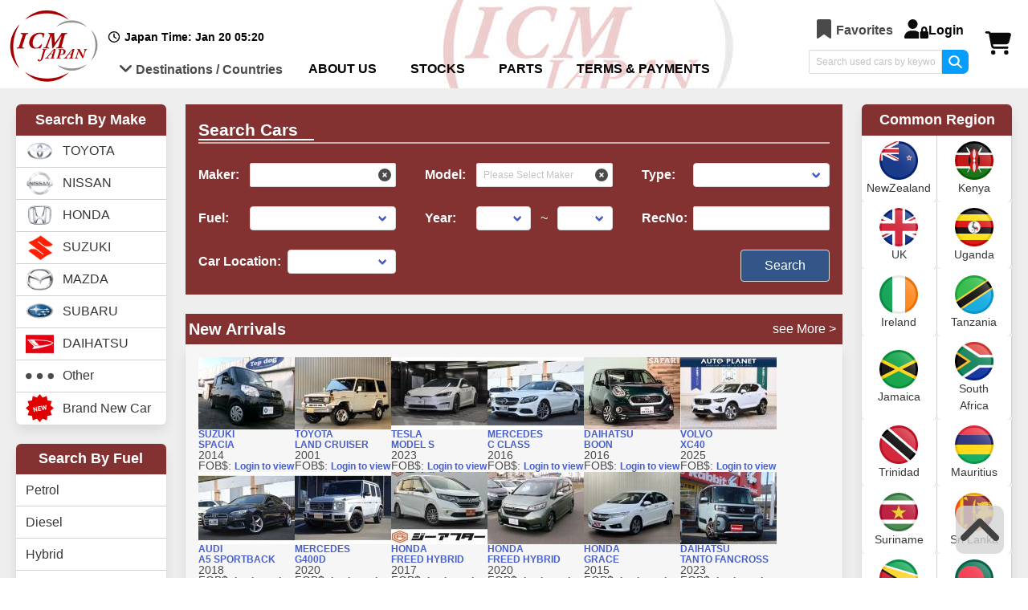

--- FILE ---
content_type: text/html; charset=utf-8
request_url: https://www.google.com/recaptcha/api2/anchor?ar=1&k=6LcHfMgUAAAAABwJYMT4y_Gqt-Y-Cc4emM-zxUbA&co=aHR0cHM6Ly9pY21qYXBhbi5qcDo0NDM.&hl=en&v=PoyoqOPhxBO7pBk68S4YbpHZ&size=invisible&anchor-ms=20000&execute-ms=30000&cb=xyfl6cjlaayj
body_size: 48888
content:
<!DOCTYPE HTML><html dir="ltr" lang="en"><head><meta http-equiv="Content-Type" content="text/html; charset=UTF-8">
<meta http-equiv="X-UA-Compatible" content="IE=edge">
<title>reCAPTCHA</title>
<style type="text/css">
/* cyrillic-ext */
@font-face {
  font-family: 'Roboto';
  font-style: normal;
  font-weight: 400;
  font-stretch: 100%;
  src: url(//fonts.gstatic.com/s/roboto/v48/KFO7CnqEu92Fr1ME7kSn66aGLdTylUAMa3GUBHMdazTgWw.woff2) format('woff2');
  unicode-range: U+0460-052F, U+1C80-1C8A, U+20B4, U+2DE0-2DFF, U+A640-A69F, U+FE2E-FE2F;
}
/* cyrillic */
@font-face {
  font-family: 'Roboto';
  font-style: normal;
  font-weight: 400;
  font-stretch: 100%;
  src: url(//fonts.gstatic.com/s/roboto/v48/KFO7CnqEu92Fr1ME7kSn66aGLdTylUAMa3iUBHMdazTgWw.woff2) format('woff2');
  unicode-range: U+0301, U+0400-045F, U+0490-0491, U+04B0-04B1, U+2116;
}
/* greek-ext */
@font-face {
  font-family: 'Roboto';
  font-style: normal;
  font-weight: 400;
  font-stretch: 100%;
  src: url(//fonts.gstatic.com/s/roboto/v48/KFO7CnqEu92Fr1ME7kSn66aGLdTylUAMa3CUBHMdazTgWw.woff2) format('woff2');
  unicode-range: U+1F00-1FFF;
}
/* greek */
@font-face {
  font-family: 'Roboto';
  font-style: normal;
  font-weight: 400;
  font-stretch: 100%;
  src: url(//fonts.gstatic.com/s/roboto/v48/KFO7CnqEu92Fr1ME7kSn66aGLdTylUAMa3-UBHMdazTgWw.woff2) format('woff2');
  unicode-range: U+0370-0377, U+037A-037F, U+0384-038A, U+038C, U+038E-03A1, U+03A3-03FF;
}
/* math */
@font-face {
  font-family: 'Roboto';
  font-style: normal;
  font-weight: 400;
  font-stretch: 100%;
  src: url(//fonts.gstatic.com/s/roboto/v48/KFO7CnqEu92Fr1ME7kSn66aGLdTylUAMawCUBHMdazTgWw.woff2) format('woff2');
  unicode-range: U+0302-0303, U+0305, U+0307-0308, U+0310, U+0312, U+0315, U+031A, U+0326-0327, U+032C, U+032F-0330, U+0332-0333, U+0338, U+033A, U+0346, U+034D, U+0391-03A1, U+03A3-03A9, U+03B1-03C9, U+03D1, U+03D5-03D6, U+03F0-03F1, U+03F4-03F5, U+2016-2017, U+2034-2038, U+203C, U+2040, U+2043, U+2047, U+2050, U+2057, U+205F, U+2070-2071, U+2074-208E, U+2090-209C, U+20D0-20DC, U+20E1, U+20E5-20EF, U+2100-2112, U+2114-2115, U+2117-2121, U+2123-214F, U+2190, U+2192, U+2194-21AE, U+21B0-21E5, U+21F1-21F2, U+21F4-2211, U+2213-2214, U+2216-22FF, U+2308-230B, U+2310, U+2319, U+231C-2321, U+2336-237A, U+237C, U+2395, U+239B-23B7, U+23D0, U+23DC-23E1, U+2474-2475, U+25AF, U+25B3, U+25B7, U+25BD, U+25C1, U+25CA, U+25CC, U+25FB, U+266D-266F, U+27C0-27FF, U+2900-2AFF, U+2B0E-2B11, U+2B30-2B4C, U+2BFE, U+3030, U+FF5B, U+FF5D, U+1D400-1D7FF, U+1EE00-1EEFF;
}
/* symbols */
@font-face {
  font-family: 'Roboto';
  font-style: normal;
  font-weight: 400;
  font-stretch: 100%;
  src: url(//fonts.gstatic.com/s/roboto/v48/KFO7CnqEu92Fr1ME7kSn66aGLdTylUAMaxKUBHMdazTgWw.woff2) format('woff2');
  unicode-range: U+0001-000C, U+000E-001F, U+007F-009F, U+20DD-20E0, U+20E2-20E4, U+2150-218F, U+2190, U+2192, U+2194-2199, U+21AF, U+21E6-21F0, U+21F3, U+2218-2219, U+2299, U+22C4-22C6, U+2300-243F, U+2440-244A, U+2460-24FF, U+25A0-27BF, U+2800-28FF, U+2921-2922, U+2981, U+29BF, U+29EB, U+2B00-2BFF, U+4DC0-4DFF, U+FFF9-FFFB, U+10140-1018E, U+10190-1019C, U+101A0, U+101D0-101FD, U+102E0-102FB, U+10E60-10E7E, U+1D2C0-1D2D3, U+1D2E0-1D37F, U+1F000-1F0FF, U+1F100-1F1AD, U+1F1E6-1F1FF, U+1F30D-1F30F, U+1F315, U+1F31C, U+1F31E, U+1F320-1F32C, U+1F336, U+1F378, U+1F37D, U+1F382, U+1F393-1F39F, U+1F3A7-1F3A8, U+1F3AC-1F3AF, U+1F3C2, U+1F3C4-1F3C6, U+1F3CA-1F3CE, U+1F3D4-1F3E0, U+1F3ED, U+1F3F1-1F3F3, U+1F3F5-1F3F7, U+1F408, U+1F415, U+1F41F, U+1F426, U+1F43F, U+1F441-1F442, U+1F444, U+1F446-1F449, U+1F44C-1F44E, U+1F453, U+1F46A, U+1F47D, U+1F4A3, U+1F4B0, U+1F4B3, U+1F4B9, U+1F4BB, U+1F4BF, U+1F4C8-1F4CB, U+1F4D6, U+1F4DA, U+1F4DF, U+1F4E3-1F4E6, U+1F4EA-1F4ED, U+1F4F7, U+1F4F9-1F4FB, U+1F4FD-1F4FE, U+1F503, U+1F507-1F50B, U+1F50D, U+1F512-1F513, U+1F53E-1F54A, U+1F54F-1F5FA, U+1F610, U+1F650-1F67F, U+1F687, U+1F68D, U+1F691, U+1F694, U+1F698, U+1F6AD, U+1F6B2, U+1F6B9-1F6BA, U+1F6BC, U+1F6C6-1F6CF, U+1F6D3-1F6D7, U+1F6E0-1F6EA, U+1F6F0-1F6F3, U+1F6F7-1F6FC, U+1F700-1F7FF, U+1F800-1F80B, U+1F810-1F847, U+1F850-1F859, U+1F860-1F887, U+1F890-1F8AD, U+1F8B0-1F8BB, U+1F8C0-1F8C1, U+1F900-1F90B, U+1F93B, U+1F946, U+1F984, U+1F996, U+1F9E9, U+1FA00-1FA6F, U+1FA70-1FA7C, U+1FA80-1FA89, U+1FA8F-1FAC6, U+1FACE-1FADC, U+1FADF-1FAE9, U+1FAF0-1FAF8, U+1FB00-1FBFF;
}
/* vietnamese */
@font-face {
  font-family: 'Roboto';
  font-style: normal;
  font-weight: 400;
  font-stretch: 100%;
  src: url(//fonts.gstatic.com/s/roboto/v48/KFO7CnqEu92Fr1ME7kSn66aGLdTylUAMa3OUBHMdazTgWw.woff2) format('woff2');
  unicode-range: U+0102-0103, U+0110-0111, U+0128-0129, U+0168-0169, U+01A0-01A1, U+01AF-01B0, U+0300-0301, U+0303-0304, U+0308-0309, U+0323, U+0329, U+1EA0-1EF9, U+20AB;
}
/* latin-ext */
@font-face {
  font-family: 'Roboto';
  font-style: normal;
  font-weight: 400;
  font-stretch: 100%;
  src: url(//fonts.gstatic.com/s/roboto/v48/KFO7CnqEu92Fr1ME7kSn66aGLdTylUAMa3KUBHMdazTgWw.woff2) format('woff2');
  unicode-range: U+0100-02BA, U+02BD-02C5, U+02C7-02CC, U+02CE-02D7, U+02DD-02FF, U+0304, U+0308, U+0329, U+1D00-1DBF, U+1E00-1E9F, U+1EF2-1EFF, U+2020, U+20A0-20AB, U+20AD-20C0, U+2113, U+2C60-2C7F, U+A720-A7FF;
}
/* latin */
@font-face {
  font-family: 'Roboto';
  font-style: normal;
  font-weight: 400;
  font-stretch: 100%;
  src: url(//fonts.gstatic.com/s/roboto/v48/KFO7CnqEu92Fr1ME7kSn66aGLdTylUAMa3yUBHMdazQ.woff2) format('woff2');
  unicode-range: U+0000-00FF, U+0131, U+0152-0153, U+02BB-02BC, U+02C6, U+02DA, U+02DC, U+0304, U+0308, U+0329, U+2000-206F, U+20AC, U+2122, U+2191, U+2193, U+2212, U+2215, U+FEFF, U+FFFD;
}
/* cyrillic-ext */
@font-face {
  font-family: 'Roboto';
  font-style: normal;
  font-weight: 500;
  font-stretch: 100%;
  src: url(//fonts.gstatic.com/s/roboto/v48/KFO7CnqEu92Fr1ME7kSn66aGLdTylUAMa3GUBHMdazTgWw.woff2) format('woff2');
  unicode-range: U+0460-052F, U+1C80-1C8A, U+20B4, U+2DE0-2DFF, U+A640-A69F, U+FE2E-FE2F;
}
/* cyrillic */
@font-face {
  font-family: 'Roboto';
  font-style: normal;
  font-weight: 500;
  font-stretch: 100%;
  src: url(//fonts.gstatic.com/s/roboto/v48/KFO7CnqEu92Fr1ME7kSn66aGLdTylUAMa3iUBHMdazTgWw.woff2) format('woff2');
  unicode-range: U+0301, U+0400-045F, U+0490-0491, U+04B0-04B1, U+2116;
}
/* greek-ext */
@font-face {
  font-family: 'Roboto';
  font-style: normal;
  font-weight: 500;
  font-stretch: 100%;
  src: url(//fonts.gstatic.com/s/roboto/v48/KFO7CnqEu92Fr1ME7kSn66aGLdTylUAMa3CUBHMdazTgWw.woff2) format('woff2');
  unicode-range: U+1F00-1FFF;
}
/* greek */
@font-face {
  font-family: 'Roboto';
  font-style: normal;
  font-weight: 500;
  font-stretch: 100%;
  src: url(//fonts.gstatic.com/s/roboto/v48/KFO7CnqEu92Fr1ME7kSn66aGLdTylUAMa3-UBHMdazTgWw.woff2) format('woff2');
  unicode-range: U+0370-0377, U+037A-037F, U+0384-038A, U+038C, U+038E-03A1, U+03A3-03FF;
}
/* math */
@font-face {
  font-family: 'Roboto';
  font-style: normal;
  font-weight: 500;
  font-stretch: 100%;
  src: url(//fonts.gstatic.com/s/roboto/v48/KFO7CnqEu92Fr1ME7kSn66aGLdTylUAMawCUBHMdazTgWw.woff2) format('woff2');
  unicode-range: U+0302-0303, U+0305, U+0307-0308, U+0310, U+0312, U+0315, U+031A, U+0326-0327, U+032C, U+032F-0330, U+0332-0333, U+0338, U+033A, U+0346, U+034D, U+0391-03A1, U+03A3-03A9, U+03B1-03C9, U+03D1, U+03D5-03D6, U+03F0-03F1, U+03F4-03F5, U+2016-2017, U+2034-2038, U+203C, U+2040, U+2043, U+2047, U+2050, U+2057, U+205F, U+2070-2071, U+2074-208E, U+2090-209C, U+20D0-20DC, U+20E1, U+20E5-20EF, U+2100-2112, U+2114-2115, U+2117-2121, U+2123-214F, U+2190, U+2192, U+2194-21AE, U+21B0-21E5, U+21F1-21F2, U+21F4-2211, U+2213-2214, U+2216-22FF, U+2308-230B, U+2310, U+2319, U+231C-2321, U+2336-237A, U+237C, U+2395, U+239B-23B7, U+23D0, U+23DC-23E1, U+2474-2475, U+25AF, U+25B3, U+25B7, U+25BD, U+25C1, U+25CA, U+25CC, U+25FB, U+266D-266F, U+27C0-27FF, U+2900-2AFF, U+2B0E-2B11, U+2B30-2B4C, U+2BFE, U+3030, U+FF5B, U+FF5D, U+1D400-1D7FF, U+1EE00-1EEFF;
}
/* symbols */
@font-face {
  font-family: 'Roboto';
  font-style: normal;
  font-weight: 500;
  font-stretch: 100%;
  src: url(//fonts.gstatic.com/s/roboto/v48/KFO7CnqEu92Fr1ME7kSn66aGLdTylUAMaxKUBHMdazTgWw.woff2) format('woff2');
  unicode-range: U+0001-000C, U+000E-001F, U+007F-009F, U+20DD-20E0, U+20E2-20E4, U+2150-218F, U+2190, U+2192, U+2194-2199, U+21AF, U+21E6-21F0, U+21F3, U+2218-2219, U+2299, U+22C4-22C6, U+2300-243F, U+2440-244A, U+2460-24FF, U+25A0-27BF, U+2800-28FF, U+2921-2922, U+2981, U+29BF, U+29EB, U+2B00-2BFF, U+4DC0-4DFF, U+FFF9-FFFB, U+10140-1018E, U+10190-1019C, U+101A0, U+101D0-101FD, U+102E0-102FB, U+10E60-10E7E, U+1D2C0-1D2D3, U+1D2E0-1D37F, U+1F000-1F0FF, U+1F100-1F1AD, U+1F1E6-1F1FF, U+1F30D-1F30F, U+1F315, U+1F31C, U+1F31E, U+1F320-1F32C, U+1F336, U+1F378, U+1F37D, U+1F382, U+1F393-1F39F, U+1F3A7-1F3A8, U+1F3AC-1F3AF, U+1F3C2, U+1F3C4-1F3C6, U+1F3CA-1F3CE, U+1F3D4-1F3E0, U+1F3ED, U+1F3F1-1F3F3, U+1F3F5-1F3F7, U+1F408, U+1F415, U+1F41F, U+1F426, U+1F43F, U+1F441-1F442, U+1F444, U+1F446-1F449, U+1F44C-1F44E, U+1F453, U+1F46A, U+1F47D, U+1F4A3, U+1F4B0, U+1F4B3, U+1F4B9, U+1F4BB, U+1F4BF, U+1F4C8-1F4CB, U+1F4D6, U+1F4DA, U+1F4DF, U+1F4E3-1F4E6, U+1F4EA-1F4ED, U+1F4F7, U+1F4F9-1F4FB, U+1F4FD-1F4FE, U+1F503, U+1F507-1F50B, U+1F50D, U+1F512-1F513, U+1F53E-1F54A, U+1F54F-1F5FA, U+1F610, U+1F650-1F67F, U+1F687, U+1F68D, U+1F691, U+1F694, U+1F698, U+1F6AD, U+1F6B2, U+1F6B9-1F6BA, U+1F6BC, U+1F6C6-1F6CF, U+1F6D3-1F6D7, U+1F6E0-1F6EA, U+1F6F0-1F6F3, U+1F6F7-1F6FC, U+1F700-1F7FF, U+1F800-1F80B, U+1F810-1F847, U+1F850-1F859, U+1F860-1F887, U+1F890-1F8AD, U+1F8B0-1F8BB, U+1F8C0-1F8C1, U+1F900-1F90B, U+1F93B, U+1F946, U+1F984, U+1F996, U+1F9E9, U+1FA00-1FA6F, U+1FA70-1FA7C, U+1FA80-1FA89, U+1FA8F-1FAC6, U+1FACE-1FADC, U+1FADF-1FAE9, U+1FAF0-1FAF8, U+1FB00-1FBFF;
}
/* vietnamese */
@font-face {
  font-family: 'Roboto';
  font-style: normal;
  font-weight: 500;
  font-stretch: 100%;
  src: url(//fonts.gstatic.com/s/roboto/v48/KFO7CnqEu92Fr1ME7kSn66aGLdTylUAMa3OUBHMdazTgWw.woff2) format('woff2');
  unicode-range: U+0102-0103, U+0110-0111, U+0128-0129, U+0168-0169, U+01A0-01A1, U+01AF-01B0, U+0300-0301, U+0303-0304, U+0308-0309, U+0323, U+0329, U+1EA0-1EF9, U+20AB;
}
/* latin-ext */
@font-face {
  font-family: 'Roboto';
  font-style: normal;
  font-weight: 500;
  font-stretch: 100%;
  src: url(//fonts.gstatic.com/s/roboto/v48/KFO7CnqEu92Fr1ME7kSn66aGLdTylUAMa3KUBHMdazTgWw.woff2) format('woff2');
  unicode-range: U+0100-02BA, U+02BD-02C5, U+02C7-02CC, U+02CE-02D7, U+02DD-02FF, U+0304, U+0308, U+0329, U+1D00-1DBF, U+1E00-1E9F, U+1EF2-1EFF, U+2020, U+20A0-20AB, U+20AD-20C0, U+2113, U+2C60-2C7F, U+A720-A7FF;
}
/* latin */
@font-face {
  font-family: 'Roboto';
  font-style: normal;
  font-weight: 500;
  font-stretch: 100%;
  src: url(//fonts.gstatic.com/s/roboto/v48/KFO7CnqEu92Fr1ME7kSn66aGLdTylUAMa3yUBHMdazQ.woff2) format('woff2');
  unicode-range: U+0000-00FF, U+0131, U+0152-0153, U+02BB-02BC, U+02C6, U+02DA, U+02DC, U+0304, U+0308, U+0329, U+2000-206F, U+20AC, U+2122, U+2191, U+2193, U+2212, U+2215, U+FEFF, U+FFFD;
}
/* cyrillic-ext */
@font-face {
  font-family: 'Roboto';
  font-style: normal;
  font-weight: 900;
  font-stretch: 100%;
  src: url(//fonts.gstatic.com/s/roboto/v48/KFO7CnqEu92Fr1ME7kSn66aGLdTylUAMa3GUBHMdazTgWw.woff2) format('woff2');
  unicode-range: U+0460-052F, U+1C80-1C8A, U+20B4, U+2DE0-2DFF, U+A640-A69F, U+FE2E-FE2F;
}
/* cyrillic */
@font-face {
  font-family: 'Roboto';
  font-style: normal;
  font-weight: 900;
  font-stretch: 100%;
  src: url(//fonts.gstatic.com/s/roboto/v48/KFO7CnqEu92Fr1ME7kSn66aGLdTylUAMa3iUBHMdazTgWw.woff2) format('woff2');
  unicode-range: U+0301, U+0400-045F, U+0490-0491, U+04B0-04B1, U+2116;
}
/* greek-ext */
@font-face {
  font-family: 'Roboto';
  font-style: normal;
  font-weight: 900;
  font-stretch: 100%;
  src: url(//fonts.gstatic.com/s/roboto/v48/KFO7CnqEu92Fr1ME7kSn66aGLdTylUAMa3CUBHMdazTgWw.woff2) format('woff2');
  unicode-range: U+1F00-1FFF;
}
/* greek */
@font-face {
  font-family: 'Roboto';
  font-style: normal;
  font-weight: 900;
  font-stretch: 100%;
  src: url(//fonts.gstatic.com/s/roboto/v48/KFO7CnqEu92Fr1ME7kSn66aGLdTylUAMa3-UBHMdazTgWw.woff2) format('woff2');
  unicode-range: U+0370-0377, U+037A-037F, U+0384-038A, U+038C, U+038E-03A1, U+03A3-03FF;
}
/* math */
@font-face {
  font-family: 'Roboto';
  font-style: normal;
  font-weight: 900;
  font-stretch: 100%;
  src: url(//fonts.gstatic.com/s/roboto/v48/KFO7CnqEu92Fr1ME7kSn66aGLdTylUAMawCUBHMdazTgWw.woff2) format('woff2');
  unicode-range: U+0302-0303, U+0305, U+0307-0308, U+0310, U+0312, U+0315, U+031A, U+0326-0327, U+032C, U+032F-0330, U+0332-0333, U+0338, U+033A, U+0346, U+034D, U+0391-03A1, U+03A3-03A9, U+03B1-03C9, U+03D1, U+03D5-03D6, U+03F0-03F1, U+03F4-03F5, U+2016-2017, U+2034-2038, U+203C, U+2040, U+2043, U+2047, U+2050, U+2057, U+205F, U+2070-2071, U+2074-208E, U+2090-209C, U+20D0-20DC, U+20E1, U+20E5-20EF, U+2100-2112, U+2114-2115, U+2117-2121, U+2123-214F, U+2190, U+2192, U+2194-21AE, U+21B0-21E5, U+21F1-21F2, U+21F4-2211, U+2213-2214, U+2216-22FF, U+2308-230B, U+2310, U+2319, U+231C-2321, U+2336-237A, U+237C, U+2395, U+239B-23B7, U+23D0, U+23DC-23E1, U+2474-2475, U+25AF, U+25B3, U+25B7, U+25BD, U+25C1, U+25CA, U+25CC, U+25FB, U+266D-266F, U+27C0-27FF, U+2900-2AFF, U+2B0E-2B11, U+2B30-2B4C, U+2BFE, U+3030, U+FF5B, U+FF5D, U+1D400-1D7FF, U+1EE00-1EEFF;
}
/* symbols */
@font-face {
  font-family: 'Roboto';
  font-style: normal;
  font-weight: 900;
  font-stretch: 100%;
  src: url(//fonts.gstatic.com/s/roboto/v48/KFO7CnqEu92Fr1ME7kSn66aGLdTylUAMaxKUBHMdazTgWw.woff2) format('woff2');
  unicode-range: U+0001-000C, U+000E-001F, U+007F-009F, U+20DD-20E0, U+20E2-20E4, U+2150-218F, U+2190, U+2192, U+2194-2199, U+21AF, U+21E6-21F0, U+21F3, U+2218-2219, U+2299, U+22C4-22C6, U+2300-243F, U+2440-244A, U+2460-24FF, U+25A0-27BF, U+2800-28FF, U+2921-2922, U+2981, U+29BF, U+29EB, U+2B00-2BFF, U+4DC0-4DFF, U+FFF9-FFFB, U+10140-1018E, U+10190-1019C, U+101A0, U+101D0-101FD, U+102E0-102FB, U+10E60-10E7E, U+1D2C0-1D2D3, U+1D2E0-1D37F, U+1F000-1F0FF, U+1F100-1F1AD, U+1F1E6-1F1FF, U+1F30D-1F30F, U+1F315, U+1F31C, U+1F31E, U+1F320-1F32C, U+1F336, U+1F378, U+1F37D, U+1F382, U+1F393-1F39F, U+1F3A7-1F3A8, U+1F3AC-1F3AF, U+1F3C2, U+1F3C4-1F3C6, U+1F3CA-1F3CE, U+1F3D4-1F3E0, U+1F3ED, U+1F3F1-1F3F3, U+1F3F5-1F3F7, U+1F408, U+1F415, U+1F41F, U+1F426, U+1F43F, U+1F441-1F442, U+1F444, U+1F446-1F449, U+1F44C-1F44E, U+1F453, U+1F46A, U+1F47D, U+1F4A3, U+1F4B0, U+1F4B3, U+1F4B9, U+1F4BB, U+1F4BF, U+1F4C8-1F4CB, U+1F4D6, U+1F4DA, U+1F4DF, U+1F4E3-1F4E6, U+1F4EA-1F4ED, U+1F4F7, U+1F4F9-1F4FB, U+1F4FD-1F4FE, U+1F503, U+1F507-1F50B, U+1F50D, U+1F512-1F513, U+1F53E-1F54A, U+1F54F-1F5FA, U+1F610, U+1F650-1F67F, U+1F687, U+1F68D, U+1F691, U+1F694, U+1F698, U+1F6AD, U+1F6B2, U+1F6B9-1F6BA, U+1F6BC, U+1F6C6-1F6CF, U+1F6D3-1F6D7, U+1F6E0-1F6EA, U+1F6F0-1F6F3, U+1F6F7-1F6FC, U+1F700-1F7FF, U+1F800-1F80B, U+1F810-1F847, U+1F850-1F859, U+1F860-1F887, U+1F890-1F8AD, U+1F8B0-1F8BB, U+1F8C0-1F8C1, U+1F900-1F90B, U+1F93B, U+1F946, U+1F984, U+1F996, U+1F9E9, U+1FA00-1FA6F, U+1FA70-1FA7C, U+1FA80-1FA89, U+1FA8F-1FAC6, U+1FACE-1FADC, U+1FADF-1FAE9, U+1FAF0-1FAF8, U+1FB00-1FBFF;
}
/* vietnamese */
@font-face {
  font-family: 'Roboto';
  font-style: normal;
  font-weight: 900;
  font-stretch: 100%;
  src: url(//fonts.gstatic.com/s/roboto/v48/KFO7CnqEu92Fr1ME7kSn66aGLdTylUAMa3OUBHMdazTgWw.woff2) format('woff2');
  unicode-range: U+0102-0103, U+0110-0111, U+0128-0129, U+0168-0169, U+01A0-01A1, U+01AF-01B0, U+0300-0301, U+0303-0304, U+0308-0309, U+0323, U+0329, U+1EA0-1EF9, U+20AB;
}
/* latin-ext */
@font-face {
  font-family: 'Roboto';
  font-style: normal;
  font-weight: 900;
  font-stretch: 100%;
  src: url(//fonts.gstatic.com/s/roboto/v48/KFO7CnqEu92Fr1ME7kSn66aGLdTylUAMa3KUBHMdazTgWw.woff2) format('woff2');
  unicode-range: U+0100-02BA, U+02BD-02C5, U+02C7-02CC, U+02CE-02D7, U+02DD-02FF, U+0304, U+0308, U+0329, U+1D00-1DBF, U+1E00-1E9F, U+1EF2-1EFF, U+2020, U+20A0-20AB, U+20AD-20C0, U+2113, U+2C60-2C7F, U+A720-A7FF;
}
/* latin */
@font-face {
  font-family: 'Roboto';
  font-style: normal;
  font-weight: 900;
  font-stretch: 100%;
  src: url(//fonts.gstatic.com/s/roboto/v48/KFO7CnqEu92Fr1ME7kSn66aGLdTylUAMa3yUBHMdazQ.woff2) format('woff2');
  unicode-range: U+0000-00FF, U+0131, U+0152-0153, U+02BB-02BC, U+02C6, U+02DA, U+02DC, U+0304, U+0308, U+0329, U+2000-206F, U+20AC, U+2122, U+2191, U+2193, U+2212, U+2215, U+FEFF, U+FFFD;
}

</style>
<link rel="stylesheet" type="text/css" href="https://www.gstatic.com/recaptcha/releases/PoyoqOPhxBO7pBk68S4YbpHZ/styles__ltr.css">
<script nonce="Kq8sdxrviy7B0N1lSGdr2g" type="text/javascript">window['__recaptcha_api'] = 'https://www.google.com/recaptcha/api2/';</script>
<script type="text/javascript" src="https://www.gstatic.com/recaptcha/releases/PoyoqOPhxBO7pBk68S4YbpHZ/recaptcha__en.js" nonce="Kq8sdxrviy7B0N1lSGdr2g">
      
    </script></head>
<body><div id="rc-anchor-alert" class="rc-anchor-alert"></div>
<input type="hidden" id="recaptcha-token" value="[base64]">
<script type="text/javascript" nonce="Kq8sdxrviy7B0N1lSGdr2g">
      recaptcha.anchor.Main.init("[\x22ainput\x22,[\x22bgdata\x22,\x22\x22,\[base64]/[base64]/[base64]/KE4oMTI0LHYsdi5HKSxMWihsLHYpKTpOKDEyNCx2LGwpLFYpLHYpLFQpKSxGKDE3MSx2KX0scjc9ZnVuY3Rpb24obCl7cmV0dXJuIGx9LEM9ZnVuY3Rpb24obCxWLHYpe04odixsLFYpLFZbYWtdPTI3OTZ9LG49ZnVuY3Rpb24obCxWKXtWLlg9KChWLlg/[base64]/[base64]/[base64]/[base64]/[base64]/[base64]/[base64]/[base64]/[base64]/[base64]/[base64]\\u003d\x22,\[base64]\\u003d\x22,\x22cijCpMKtEgE/w7HDjMKywqFvDsKiw4clw4kSwr04MhxyY8KSwoxJwozCvWfDu8KaJR7Cuj3DrcKNwoBFblh0PzjCrcOtC8KzY8KuW8O/w4oDwrXDj8O+MsOewpF8DMOZEnDDljdiwojCrcORw403w4bCr8KawrkfdcKgd8KOHcKEX8OwCQnDnhxJw4ZGwrrDhAN/wqnCvcKcworDqBs2aMOmw5cpdlknw5t1w71YH8Ktd8KGw6zDsBk5f8K0FW7CshoLw6NPa2nCtcKgw7c3wqfCmsKtG1cywpJCeRBlwq9SMcOqwodnf8OEwpXCpXJowoXDoMOLw6chdwNJJ8OJch97wpFUDsKUw5nCscKiw5AawpDDl3NgwppqwoVZVQQYMMONCF/DrR/[base64]/Ch8Odw4s6b2tCLcKeKwfCjBHCuXEBwp3DvsODw4jDswvDgzBRLSFXSMKHwo89EMOhw5lBwpJ3HcKfwp/DscOxw4o7w4fCnxpBBT/CtcOow6ZlTcKvw5/DsMKTw7zCkhQvwoJcfjUrfU4Sw45Mwpd3w5p7KMK1H8OZw4jDvUhiHcOXw4vDssODJlFww5PCp17DkUvDrRHChsKBZQZMEcOORMOcw7xfw7LCvmbClMOow7nCgsOPw50oV3RKS8OZRi3CqsO1MSgow7sFwqHDksOzw6HCt8OpwqXCpzlxw7/CosKzwrdcwqHDjD5MwqPDqMKhw6RMwpshNcKJE8O0w6/Dlk5eUzB3wqHDjMKlwpfCkVPDpFnDiRDCqHXCuxbDn1kkwoITVgfCq8KYw4zChsKKwoVsLwnCjcKUw53DgVlfA8Kmw53CsTZ0wqN4D0Iywo4DJnbDil4jw6oCCVJjwo3ColotwrhNOcKveyTDs2PCkcOcw7/DiMKPVcKjwoswwrPCvcKLwrlcK8OswrDCu8KtBcK+WQ3DjsOGJTvDh0ZqC8KTwpfCoMOoV8KBUsKcwo7CjWHDiwrDpiDCnR7Ck8O9GCoAw7Fsw7HDrMKHD2/DqkLCuTsgw6zCnsKOPMKhwqcEw7NZwqbChcOcasOUFkzCqcKaw47DlyPCp3LDucKPw6lwDsOIS00RRsK0K8KOMcK1LUYQHMKowpAZAmbChMKhecO6w586wpsMZ0ttw59Lwp7Dv8Kgf8Kvwp4Iw7/DtsK3wpHDnX0kRsKgwo3Dv0/DicOnw7MPwotAwr7CjcObw4rCuShqw4hhwoVdw47CsgLDkXdEWHVkB8KXwq0uUcO+w7zDsGPDscOKw4NjfMOoZmPCp8KmOjwsQCYswrt0wrxTc0zDgMOCZEPDh8KAMFYewoNzBcOrw7TClijCum/CiSXDj8KiwpnCrcOWdMKAQEDDm2hCw6BNdMOzw4Qbw7IDO8OCGRLDlsKrfMKJw5/DnsK+U3IYFsKxwqDDkHN8wqrCs1/[base64]/wqQRw5MJwotTwoFPw5RYcMKYcMOSw6XDq8OvC8KqORPDnRAMWcOFwqHDnMOUw5JJTcOmMcOMwrLDlsOTd3lDwqzCpQnDqMOpFMOewr3CjyzCnRpZScK6GwhAPcOBwqIXw4QJw4jCrMOeBh5PwrnCrQHDnsKRSCdiw7nCuBbCnMOdwr/DtXvCujx5A3nDshwEXcKawonCtT/[base64]/Ch8OeABgjwrBowq/CucOASQ/Cpy7Dl8KQwoDDmcKjfTHCoFHDiUPCiMO7PHbDkAJDDgXCsD40w5XDo8OmBhfCuB4mw63DksKAw63CkMOmQ2BeJTksOsOYwqR6OcOzBmt/w7s9w4fCizPCgcOHw7YETm1hwoM5w6x6w6HCjTTDrMO0wqIcwo0ow7LDuTdBfkTDoyLCtURAOC04WsKmwrxLUMOSw7zCscKSDsK8wovCusOwUzF9Gg/[base64]/ClW3DsErDugojwrgiw5NZbsKCNX42AcKaw7DCpsOzw5/Cn2tew4w3esOtd8O6RnvClHZ0w5ZoAUfDmizCn8O8w5TClnRcawTDsR1vWsOVwol3Px1mf15iY0tyGlLClHXCjsKBKD3Doh3DqSLCgTjDmgDDhRfCgTrDscO/IsKjNXDDt8OKWUMlDjp3XgXCt0gdcCFsR8KMw7PDocOnW8OiScOmC8KjRB0yeVxbw4TCtcO/[base64]/DncKkHjNPIizCvsK3QsOYwqk/[base64]/G3nDnsOzMT0fwojCkSnCscOSwpEDbmzDjcOQFj7CusKgJykRTcOpLMKjw4RmGHDDlMKhwq3DiCDCs8KoUMKkN8O8ZsOyU3QBFMOXwoLDiXkRwqwXAljDkxXCrzHCvMKrKgQFw7DDjMODwrLDvsODwrg6wqk6w4YEw59ZwqMDwp/DvsKKw606wr1gcjfDj8KpwqJGw7dHw7lmYsOFPcKEw47CnsOhw6wQLHrDscOww77DunLDjcKAwr3DlsO3wpR/WMOCWsO3McO5WcKFwpQfVsOVTT1Ww7zDhDduwppcw6XDiUXDr8OqXcOWAGfDq8KYw7/Dpgpdwq8IOgUAwpYZRMK1L8OBw5g3AABmwqZ/ORjCq3BjacO8ShEvVcKsw4zCrB8RYcKiCcKcT8OhGCLDqVTDn8OjwoLCmsOpwqzDvcOiUMKOwq4ebcO6w5sLwoLCoSg7wopIw7LDqwrDhjQrBcOoLMOXdgFtw5BZSMObT8O/ezgoVU7Dgl7DrVbCnkzDtsOcdcKLwovDpB4hwqg/[base64]/CgRwkAk97Fyo0C8Kwwrwuw79YwoTCmMOZAsK4KsOcw6fChsOdcnnCk8KHw7nDhzsowq5Iw7nDscKQGMKyKcKBNSBcwodWTMOPKHk5wojDlxPCqVA8wqU9ECLCjMOEIElXX0HCgsKYw4QHOcOWwozDmsOJwp7CkC1eZz7CocK+wp/[base64]/[base64]/dMOJSMKgGcKTOG0YwrFjwrFswqx4wpvDklB9w6tqZTzDmQ4fwrzCh8ORH1pCUmczcQTDpsOGwqjDhAh+w4QEMTEuQURQw6gAeFwtGlAKEg/CgBtrw4zDgz/[base64]/woYnEcOPw4MVIMKzw6dcd8OLwrFjZsOUwqQ4HsKUJcOyKMKKF8ObWMO8HxDDp8KBw6lyw6LDmGbClD7CgcO9wrVKJ2l3cF/ChcKaw53Djx7CkcOkesKkWwM6aMK8wqRPGMO7wrMGZ8OEwoNNf8OHNcOow6YwIsKxIcOMwr/Ci1puw48ae2TDo0HCt8K/wq7DqkJcAivDs8OFw506w6XCsMKKwqnCoXHDr0kRGW8aLcO4wrp7XsOJw7DCssKmQcO8TMKMwr15wqTDnFjCtsO0dXY/DlXDmcKFMsOrwovDlsKnbCnClxXDuERswrDDksOzw5wBwoDCkHjDkFzDtSd8YlkyDcK0UMO/RMOPw7sbwrMpDBfDrkMuw6NXJ1fDucO+wpYCMcKLwpU7PkNAwrENw55uTsOqaBXDh2wRKMOJAj5NS8Knwo4+w7DDrsOwUybDtCjDvyjDosK4NQLDmcOpw6HDoCLDncKpwpTCrAxSw5zDm8OwIzw/wqc2w5spOz3DhE9tIcOTwpJiwrHDnU40wp5VZMOvScKqwr/Cv8K7wpXCkU4Jwop/wqvDn8O0wrHDv07Dp8OgMcKNwr7DuzVxJEkZDwrCjMO0wqNAw6hhwoIdGcKoOcKtwqDDnC7ClS4Dw5ANCDHCuMK5w7ZJbn0qE8OPw45Lf8KGExI/w4BHwpBMHiLCgMOUw6DCi8OkcygDw6TDqcKmwpjDuBDDtGHDpG3CkcOhw4kew4QZw6rCuzzCmS4fwpMnaiLDvMOvPQLDnMKbPFnCl8OOScOadS/Dq8KIw53Cm0olA8Ojw5fChy8Jw5cfwoDDrQp/w6o8UQVYcMO/w5dzw785w5ETAl9dw4cYwoZfTk5vNcOQw7XCh0J6w4kdTBIIMVfDrsKIwrBkR8OydMOGEcOOeMKZwonCmmlywpPCosOIacKFw4oQVcOfWwkNCU5Tw7ppwrJHI8OTJF/DkVkJd8K4wp/Dm8OQw7t6KVnDgMKuYBF9D8KFw6fCg8KTw57CncO2wqHDnMKCw6LCsWMwZMOswrBofQgDwr/DvTrDnMKEw5/DuMK0WMO5woPCscK/wqPCgAFjw5wyccOMw7VJwq9Fw57DvcO8EW7CjFfChhpRwpoUMsOcwpXDuMK4TMOlw4vCi8Kvw7FJCwbDj8K4wozCscOdZ37Di1x9wqjDmQsgw5/Dk3PDpXt7VAdmdMOpZHs+Wk/[base64]/CnlMGw6zCpRJOwrLChR7Dmi1fw4TChMOaeQDCgMK0ZsKfw6VhZ8Omw6dJw4lewoXCncOZwpd2WwrDhsOlUHQewqvCgSN3N8OvJgPChWU/e0DDmMK4c0bCh8Oxw4JMwpXCj8OfLMK4VH7DrcKRfi9WY2FCAMKVJiACw5ZRWMKKw5DCgg5qdUPCsAvCjiIPWcKEwpZJXWQEaRLCh8Ozwq9PJsKMJMOKYQsXw5B8wr/DhAPChsKVwoDDqsK7wofCmGobw6nDqn4wwr3CssO0QsKIwo3DocKiXBHCscOYb8OqLMOYw74iLMOoRx3DpMKKJWfDpMODwq/DncO7FsKmw5LDkkXCmsOHdsO9wroxXSTDmsOOFsOgwqh9w5NWw6gvIcKmUnRuwod6w7JbMcK9w4XDlzYEe8KvdShGwp/DmcOKwoYZw705w6cRwrPDpcK6V8OPE8O4wottwqbClmPCnsOcFVUpTcOvE8KlUUkIaGDCgMKZW8Kjw7kPKsKewqNmwohTwqV0YsKIwr/CssO4wqsONMK3YsO1MSLDjcK/w5DDscKawrnDvE5oLsKGwpHCvl4cw4rDncOvDMOFw6bCh8OqdXFMwovDlTwQwr/Ct8K+YlI7UMOkeyHDucOcw4jDjCpyCcK/AlbDuMK3cygqbsOGfi1vw5/[base64]/DkcOKelXDj2leJVDDriXDt3zDkMKnw59RwrJqbQ/CrwtLwoHCosODwrxOIsKwPgnCpwfDqcOHw60mesO0w6RVeMOgwq/CvMKxw4DDpcKwwoFKw7MoWcOJwpUkwpXCtRVfNMO8w6jCiwB4w6nCh8OCPVNHw7hjwqXCvsK1wrACIMKrwq0fwqXDrMOzUMKdAsO5wooTBh7CiMO4w45gOCrDgWfChT8ew6LCinsvw4vCs8OeMMKbKBgYw4DDj8KHPW/[base64]/w78iwoLCgcOewpUlKMKmw6Umw47CkRgpOC8jw7rCjlYkw4jCjcKdMsOrwoNAEMOUQcK9wpQXwqTCpcOSwrDDmEPClwnCvXHDlAjCmMOHUWXDscOHw7lWa0jDnzLCg2XDrgHDgxgnwoHCu8K/[base64]/Cm0PCrMKUGcOdflBEIQYdwo3DpMOHwrlawq0gw4oXw7VGJgNGOFIRwqvCu0BqHcOGwpbCjcKTYi/DicKpTEsqwrtYL8OQwr3DqsO9w6dkW2MVw5AtesKsFGvDg8KGw5AWw5DDnMO0OMK7DsO5ZsOcBsOrwqLDs8OhwqbDmS3CocOrXMOpwr9kIivDvSbCrcO5w7fCucOYw53DllbDgsO7w7x0bsOlPMKNDDxMw4NEw6NGelosG8OOVDjDvRHCr8O0US/ChD/Djkc9EsOywp/[base64]/Ci8Oaw4nCkMOIwoAyKsONMH3CvgxRwrE0w4paBsKmBBV+ACTCssKTby5TBG1UwrQcwo7ChCTCgHBOwpI9d8O/[base64]/[base64]/fSBLKcOwVcOTCxHCpMKBwp45T8K4Axg0w5jCmMO0d8Oxw5TCt3nCgXR1YRQjI2DDlMKaw5TCqhobP8O5IcOzwrPDicOzdcKswqosIcOWwodlwoNMw6nCpMKMIsKEwr3DhMKcPcODw6/Dp8O3w6TDlkzCsQc0w7ZGDcKPwprCgsKpf8K9woPDi8OCJFgcw53DrcO1J8K3Y8Kywp4mZcOFFMK3w7ldX8KyeioCwrLDl8O2KGthFsKmwoTDoTMKVCrCpMOsGcOLW1QNRE3DlMKoHh4aYFgUAcK8Wm7DicOeVsKDEMOnwrzCisOqcifCimxnw7bDgsOTwo/Cg8KeawPDsRrDu8KdwpwTTD/CkcOsw5LCqMKXJMKqw6I4CFDCgHtSAwzCmsOyDQfCvXrDmloHw6RJcWTDqkgLwofDkTMPw7fDg8Odw5/DlzHDjsKEwpRMw57DjcKmw781w5FdwpvDgRXCn8OeDkoRTcK3Ew0oI8OUwprDjMOdw5LChsODw6LCh8K5cm/DucOAwqzDpMOwOxIUw5hnFiVeO8OxBMOAQsKnwrhYw6N9AB4Uwp/CnVBZwpciw6rCviAUwpvChMK1wpbCqDlcbyxgUSfClcOCUQ8cwoh3bsOHw58Za8OJN8KSw5PDuiLDscOAw5jCrSRRwrfDulfDlMOjOcKww73Cu0hFw409QcOOw49XEhfCgkpJTsOnwoXCq8Oaw7jCiVsqwrkzI3XCuQ7CqWHDqcOPYFs4w7/DjcOxw6bDpcKfwrXCgMOoDyHCocKOw5vDrF0KwqbCqXjDn8O0JsKCwrzCl8KIIzLDqkXCpMK/CsKTw7zCmmBkw5LCi8O/w69bHMKSW2/Cm8Khc39fw4PCmDJBQsOWwr0IfMOww5p9wpMxw6ZDwrcBXsO/[base64]/DkE/[base64]/DkcKkKsOiw7XDm8K9wo0EXBHCrB/[base64]/[base64]/[base64]/CicKLK03Cs8K9w5rDsMKqXjo5w6DClgXDk8Kiwq1vw4ZuVcKXEMO+M8KsNwLCgWbCrMO+Z0tHw4Rfwp1YwqPCv1sVaGQxPcORwrJbRgfDnsKYeMKjRMKIw5BRwrDDtD3Cq2/CswnDpsORG8K6D1Z1OCsZYsK5HcKjOsOhOjcvw5fDsyzCu8KJBsOWw4vChcOPw6k+aMKhw57CpTbDssOUwpDChwVow4oEw7fCvMOhw7fCl3jDjC4nwqzCpcKTw50HwrnDgDIUwqXCm1lvA8OCPsOBw7Jow6ZIw5DChMOUBQ9tw7JIw4PCpGHDmXXDtE/DhkB0w4d6MsKtX2HCnRkcZyArR8KIwrzCuRF2w4nDhcOkw4/Dk0RYP1ANw6zDtGbDhH08GC5HWcOdwqQ4bMO2w4rDsQQWGsOlwpnCisOzRsO/BsOlwoZpLcOOCxQSasOnw6PCi8Khw7Zlw5c/UGzCpwTDmMKVw7bDgcOUATlbUEoAI0vDrG/CqhbDlyx4wpXCkkHCngfCgsKEw7sQwoIME05HI8Oqw5bClBMCwrPCihZswozDoWUrw5Msw49Rw6ZdwrrCoMOnfcO8w5dhOi0lw4nCn17Cg8KiE0RFwonDpwx9A8OceDseRyRhPMKKw6DDpsOVJ8ObwoDDshnClF3CoXUrw7fCjXnCnArDpsOSIH0awq/DgzDDhyHDssKOTzwfVMKew55xfD7DvMKvw7rChcK5NcOFwrwpfCU+SCDChBrCn8O4P8OBdG7CnFdRSsKrwrlFw5FVwo/CkMOowpXCgMKzR8O4RRfDpcOqwqfCvX9NwrYpVcKlw6EMbsOjPA3DrEzDrXU3CcKGKnfDgsKdwpzCmRnDh3TCq8KDTU1twrTCmn/CjULCtWN9AsKBG8OEL2vCpMObwrDCtMO5dADCjngvDsOKFcOpwpV9w63Cv8KCPMKlw5rDjSzCshrCl24BVsKzVDcbw4rCmAFDRcOTwpDCsFHCqQopwqtFwoM8OE/CphLDmk/[base64]/[base64]/[base64]/Chi4Qw4LCjy/DnHfCrzp5acO8wpN7w7gjU8ODwpDDmsK/UD/CgBktbSzChMOHdMKbw4fDl1jCr0MLd8KHw4Rnw6x2MS41w7DDosKJR8O0TMKowp5RwofDvm3DrsK5OhDDl0bCs8OYw5lrOX7Ds3BYwrgpw5E3cGDDi8Osw5RDLXfCjsKQTjXDvE0YwqfDny/CqFfDhh8NwojDgj/DjjF8CEFKw5LCjSDCm8OPKTJsTsOpJl/Cq8OLwrPDsCjCr8KDcUlhw4JmwphfUwfCqAHDk8OLw6IHw43CjR3DsEJiw7nDtwFDCERuwphrwrrDo8Olwq0Ow6ZCb8O+X1M4Ey5waSbCtcKOw7cVwqRmw5bDvsOwa8KwS8KjXXzCoTHCtcOAeSNiGzkKwqd2H1/CicKHWcKfw7DDrxDCucOYwoDCkMK3wrrDjQzCv8KqeHLDj8Kiwp7DjsK1wqnDrMKqN1TCmXjDt8KXw7vDisO8HMKaw7TDvxkcGBpFXsK3LhBnMcOsRMO/DlgowqzDqcOfRMK3c3w+wqTDvkUhwpM8O8Ovw5vDulRyw6sOL8K/wqbCisOCw5PCqcKWKsKbTz5hAQ/DmsOTw6IzwpFNZmUBw5zDqkbDrMK4w7LChMOKwqbDmsOTwo8gBMKZeh7DqhfDmsOIw5trE8KvfhPCkALCmcOhw6jDkcOeVjnDlcOVSSzCrmo5UcOAwrTDgcKQw7UJNWt+bXXChMKpw4oYQsOXN1LCucKlT07CjcO7w7EiasK/[base64]/CmxBywq0EZ0XChMOHwp7CijbCigHDgQEsw7fDhMK/w4IkwrRGblfCsMKTw73DjsO4XMOHBcO+wrZ0w48sN13CkcK3wpvCo3MxQW3DqsK5UMKqw6F2wqLCpkBcEcOUJcKVZU3CgFcNE2XDl1jDocOnwrkaa8K9XMKww4JhPMKjIcO5wr3CqHrCicOrw4cre8OIcjYzFMOKw6TCoMOCw4vCnV0Lw79kwo/Co3UDLxFOw4fChX3Di14OZhBdKQ11w7rDg0RLDxN3T8Knw6cAw5vCiMOTWMOBwrxGI8KgEcKOUXR+w7LCvDTDtMK5wrjCp3bDv3HDlz4JQ2UQeUocacKzw7xKw4tfCxoCw7vCvxFQw6jCoURJwpcnBHvCl24hwpfClsKuwq54TGLCjCHCsMKzUcKow7PDmkIDY8Onwp/Dv8O2CDUHw47Ds8OYccKWwpnCiB3Ck0sEWsO7w6fDqMOwI8KAwrF0woZPGUrDtcO3Lwc/LyTClAfDssOSw4rDmsOowqDCvsKzbMK9wqjCpTjDrRDCmDAMwojCssKrHcK3UsKYP25ewqU3woB5VDvDvUpww6zCr3TCn1x7w4XDpgDDpAVRwrvDhCYGw4wswq3DpBDCrmcpw6TDgzleNiBgZnnDiz97TsOkSGjDucOhQMOhwrlwCMOtwoHCjcOQw5rCty/CmVAKGzIIBS8mw7rDhwRFSi7CumtWwozCncOgw7J6GMK8wpHDkmhyC8KuP27Coj/[base64]/dcKiPypRRBwnw63DicKAw7fCr2VKQwbDtxMgSMOtdwV5URXDlU7DqycUwqQUwo8rXsKfwpNHw6hbwplOdMOdU1U/NiPCohbCggkufw4gWFjDh8KPw5Ypw6TDisOLw7NSwqTCrsKaDAElwofCoiHDti5wbMKKd8K3wpbDmcOSwqzCtMKgSl7Dm8KgUl3DvmJHPjYzwrFXwqJiw6/CoMKlwrPCpsK+wosFRjHDvVwqw5nCqcK+KDpow594w4xcw7nCnMKpw6vDqcO2cDdNwpE6wqVbOw7CjMKJw5MBwqdLwrBlSTzDoMK3JC46LjrCscK/PMOXwqDDgMO3W8KUw64DFsKOwqwIwr3ChcK6eDpZwr8Dw79gw7syw5rDuMKQfcKTwqJeQyzClG0pw440NzcBwq8Lw5nDhMOpw6nCi8Kgwr8BwqRDT0TDusKvw5DDlUPCmsOlTMKDw6TCh8O3YcKXD8OICCrDusK6cnXDn8K3MsOwQF7Cg8O/QcODw5BIf8KDw6bCqHFuwqw6fxYbwp3DqmXDpcOJwq/CmcK2ERgsw4vDl8OEwp/DvHjCtAxrwp9vD8OHcMOUwq3CkcKrw6fCkVPCn8K9U8O6G8OVwoLChXsZZ3x5BsKOeMKrK8KXwovCusOLw6cgw6hPw5fCtwJcwo7CllzClifCsGvDpX8fw5vCmMKKZcKZwoYwZjkkwpfCqsKhKALCp14Ww5EQwrkiOsKfa2QWYcKMLG/[base64]/DonIqw6PDsWHCrMK/wplnwrPDg03CrDM6w7YpV8O2w6/Cp3XDvsKcwq7DqcO5w708C8OgwrViJsKRWMO0eMKWwrDCqHN8w78OOUYoETgyTjTDvsKGLx/DicKpT8OBw4fCq0XDvsK0dk8HBMOhQiMRfMOjPBPDtlwFP8KRw5DCtcOxFG/Ds3nDnMOnwp/[base64]/QsKSAcK1wrDDriLCmy/CpSEBbcKUwqdrLgzCksKKwr7CqXXCkcOAw6bCjV50ATnChDzDt8KBwoZewpPCh3Bpwo7DhEoCw4fDmVI/PcKGGsKcIMKHwopGw7fDu8OyF3nDlB/DtjHCk0rDn2nDsl3CkVXCmcKqGMK3GMKUKMKOQWvCsHFBwrvCsWkrIB0eLwrCk2LCrQfDtsK6YntGw6pawrVbw4fDgsObJE8Mwq/Du8K2wqbDqsKwwrLDjMKlJV/CnmATBsKIwrXDjUYRwpNQamXCoBZrw6DCisKXZRTCrcKsVsOGw5bDnQkPL8Oswr3Cv2tIOsKJw5I+w4gTwrLDnTnCtB8DEMO3w50Mw5Ymw4ACaMOBQxbDo8Oow5IVXcO2YsKicVTDlcKBLBF7w78/w47Cs8KLWDPCmMOTaMODXcKKScOfVcK5E8Ohwp3CkAhCwo1vd8Owa8K0w6BYwo1cV8OVf8KNVsOaL8KGw6cHI2DCt0HCrMO4wp/DqMOnScK5w7jDt8Kjw7B6JcKdLMOkw6EOwpl1w5B2wpF+woHDgsKvw5nDj2chXcKXC8Oww5hQwq7Cq8Knw7Q9ci1Dw4TDgUZtLy/CrkE8PsKow6RmwpHCqVBXwoPDujfDscOJwo7Dh8Ovw7nCuMKpwqhtW8OhBy7CpsKINcKrfMKewp5aw5TDuF4vwrfDk1sgw4TDhF9XUirDqm/Cg8KOwprDq8OZw4diMDdMw4HCh8K4aMKzw6NCwp/CksOyw7vDr8KPN8O7w6zCtmoiw5kqdSEbw5gCdcOUDjh2w7EfwrjCrXkRw6bCmsKWM3YiRS/DjjHCmsOXw7nDjMOxwrhOWGtfwo/DvHjCsMKGRGNjwoDCmsKFw4A/KVY0wrnDmlTCqcKOwo4JbsKeW8KMwpjDlXHDlMOvwqhFwpkTKsOcw6Iia8K5w5rDoMK7wqzCuGbChsKewo5ow7UXwqNrRcKew4hwwrHDiS98PB3CocKFw6F/emQSwobDqyzChMK/w4I1w4fDpT/DgiZKc2fDoUbDoGQhGEDDsgzDjcKZwqjCrsOWw7oWX8O3ecK4w6fDux3CvHXCrhLDhijDhHjChMOyw75Twq1tw657USbCkMOhwrDDtsK+w4fCtXLDhcOCw75MJnUrwpg/[base64]/UHlqd8Otw5xcXsK/Y8KQw6YKJ2ARXcO4EMK5wo9kCsOZVcOrw6x4w6XDnUTDtsOlw7rCt1LDjsO8J2PCqMOmOsKGGsKiw6zDoAd0GcOtwprDlcOcHsOtwqNVw7jClwkkwpgZdcK6wq/Ck8OwRMKDTnzCuUchbhpKQCPDgTjCicKwRXo5wqXCkFxXwqDCq8KqwqTCtMOVIB/[base64]/Cs1nDqljCgMK9esOhwpXCssKIVsOtZFfCg8KSwrt1w7cNZ8O6wo3CuDbCtMKrTFJIwoIxwq7CkBDDknzCpBYBwqcXMT/ChsK+wrLDosK0EsOQwrTCnjfDkDtyYDfCqxYqN3J+wpzCrMOZK8Khw69cw7nCmVrCnMOzHF7Cl8OIw5PCr2B5wothwovCrTDDhsO1wqtawoc0I13DlinCkMOEw61lw7bDhMKiwrDCmMOYVzgEw4XDnxA0DFHCjcKLSsO2HMKnwpRWZsKeecKIwocCakh/DVxNwojDqyLDpj4GJcOHRFfCksKWIkbCjsK4F8OgwpB/IB3DmR92K2XCn0RVw5ZSwpXDu3sXw4EZJsKBcVAoQsO4w4kJwpdRWgkQGcOxw4hoTcKyfMKtYcOdThjClcOfw4J7w7TDq8O/[base64]/DnQh3URTDjgDCtA3DgMKNHsOSwpk1diTCqAbDsQLCnkXDqUcawpxKwqYUw4DCriTDmBfCqMOmfVrDnHDDu8KUf8KEJCdRF2zDq2c1wq3CnMKYw7vCnMOGwqbDrR/CoGnDkWrDhzHDpMK2dsKkw48mwpBvXXFVwo3DlVIaw7txJnZPwpF2XsKkOjLCjWgVwr0KbMKFE8KPwptCw6fDn8O5JcOyFcKBXmE0w6LClcOcHGJYRcK/[base64]/CkcKIRcOcw5s7wojDosOPwpdgwrsxwrXDp3YiaQTDrMOFQMK4w7teFcO2dsKWPW/DgMK3bkl7wrTCusKVS8KbSnvDsRnCg8KZa8KKQcOTA8Kzw4tWw4XDjEh7w4cVVMOmw7LDnsOvMi4gw4jCosOLX8KLb24lwp5wVsO5wpNKLMKGHsOhw687w4rCqkMfA8OxGMKdMFnDqMOTQcKSw4bCixI2CisZIBkeXT4YwrnCiBc7MMKUw7jDlcKZwpDDt8KSfMK/wofDv8OQwoPCrjJ7KsKkTyfDo8Opw7o2wrjDpMKxNsKrZzvDuVLCkEBowr7CgsK/w4IWaWN0YcOIGA7Cn8OEworDgCZBWcOAYSLDvE8Ywr3DhcOKMhjDg14Gw5fCuBXDhzF9LBXCgwgtHVwSMsKSw47DlBzDvcKrd2MtwqVhwqvCmUoxHsKfHS/DuSo+w4TCsUpFWsOJw5zDgCNMaD3CusKcUWg4fQTCtWJ7wo9uw78yV1pAw5wHI8OnVMKhfQgcFR9/wpXDvMKnb2XDuh0pSS7DvmZjXsO/M8Kyw6ZRckNDw48awp7CozvCq8K3wrViZWbDmsKbY37ChV14w5h4TRNoDAFQwq7DncOrw7LChMKPwrjDqFjCg0RJG8O6woYxSMKfKGTCnWZ/[base64]/[base64]/[base64]/CmsOGJ8OjEcOqSRXCr8KYR8KzOklzwqNdw6DDnVPDlsO7w49AwqU7WHByw4LDncO1w6/Cj8OawpzDlcObwrY6woZpIMKAVsKUw5bCssK/w4vCjsKLwpAvw73DgisOR0QDZcOFwqAfw4/Cq2HDmAPDhMOdwonDiQ/CqsOdwp1gw4TDh0rCtD0Xw54NHsK/asKtf0vDssKBwogNOcKpTw8sTsKowogow7vCmlTCqcOAw6AgNnYAw5o0ZVBUw65zV8OkPkPDqsKsLULCucKRCcKbPxnCti/Cu8O+w57Co8KTCzxTw6ZRwolFMlt6FcOZC8KGwo/DgcO4FU3DocOOwpVHw5lqwpVfwr/DqsKJWsO0wp/DokLDgmjDisKrK8K6Hz0Uw6vDoMKewobCkQ5Vw6bCvsK/w4s0DMOKAMO1JsKCTg9sFsO4w7bCkhEEe8Obc19vWhzCoUPDmcKQLltDw6LDrHpVwqY5Y3DCoSZCw4rDuD7CjEdiQUFRw7rDo0F4cMOnwr0NwqTDmi0Yw4PCgyVYUcOgBsK7GMO2CMO9aWXDljBcw7nCr2fCnRFUGMKKw68uw4/DhsO7SsKPHEbCr8K3S8OEccO5w4vDoMKEaTI5T8KqwpLCl2/[base64]/MXDCtAnCkFrCv8OGdsOSMMOsZsOWUxRlGnsawp5dKsOAwrnDoF9zw5Mow5XCh8KZP8KIwoUIwqrDpE7CgTgcVAbDqWXCgwsTw49qw5AHQkrCusOcw6vDk8KMwpYWw6fDi8Oxw6RZwpQFbcO/[base64]/[base64]/Cr8ObAgbDnWTCjjHDjA7DocOtw6ghwpLDh1xsEBcaw5LDkUjClRBIYEsYJ8OkacKCX1zDksOHAkkUQDzDih/Du8Oww6UOwr3DncKhwpVbw4AtwqDCszzDt8OGb37CmFPCklMLw5XDosK1w4lBc8KOw6DChnc8w5TCpcKqwpxUwoHCjD42bsKWbHvCi8KfO8KIw6Vnw74bJlXDmcKCLWzCpUJywo4zXsOwwobDvCXClMO3wptVw6XDohQtw4A0w7/Dv0/Cnl/Dp8OxwrvCpjnDscKUwofCssOgwpMVw7DCtjxOVFQSwqRKYMKdY8KiK8KUwpVTawXCplbDpAvDnMKrJHjDqMK8wr7ClQgww5jCm8OvMzrCnHtoQ8KvZg/Dvk8WGHRkK8OlJ0Y4RhfDkkfDt0/DnsKNw7PCqcOZZ8OfB3bDrsKyfH5VB8OHw5l3BUfDmnlZU8K6w5LCoMOZT8OSwqjCvWfDksOCw5www5nDjybDq8O6w5UGwpMzwoDDmcKRHcKKw5ZTwofDjRTDjEB6w5bDsynCoDXDjsKEFMKwQsOfHnxGwoNJwqIOwpfDtUtnZAZjwpRDKMOzAloGwr3CmWABOC/CisKza8KuwpUcw6/CvcOtKMKBw47DhcOJZFTDtMORPMOqwqXCqFBXwpIuw7PDj8KzY3YKwoXDumVQw5vDmH3CgGI/bXHCrsKQw6jCqjdSw47Dk8KUKWdGw6zDtB8owrPCugsww77Cg8OQRsKRw5UQw4gqXMOtGxbDtsKkbMOzZQ/[base64]/Co8OWwpzDmyvCtW3CnsKxwoDDt8OwYcKtwr4yCWwCe0HCtVrCpkZww4vDuMOqYRo0PMOUwovCnm3Csy4owpTDlHVnYMK9XmTCpT3DjcKEI8O3eGjDn8K6KsKtBcO6woPDsg4WWifCqHJqwrtnwqPCsMOVSMKeSsKLMcOVwq/[base64]/DqjTCu8OWPcOSf1h0wp7DrEPCksKowrDDuMKDXsOMwojDuGRHF8Ktw4DDu8KFdsOIw7rCssOdMsKPwrRJw5F5dz4oXMOJAcKAwppywrEHwp58VDVOJVHDqRDDp8O3wrc/[base64]/DrHTDn2PCqsKpwpjDtn5MDhI5wrHCkUdhwoAiwpw0ScKlGSDDsMOGasOAwrsJX8Odw6XDncKxYATDicKlwqNswqHCu8OGdFsiMcKzw5bDr8KDwqplMBNfSWtTwovDq8Kcw73DosOAdsKjLsKZwpzDg8KiC3FBwoo4w6NEAQxMw7/DuGHCrz9UKsOdw5xqYUwIwqfDo8KsMnnCqnAGJmBkEcK3SsK2wonDsMOzw7QUAcOtwrrDrMOJw6kBKUJyYsKtw4UyQsKwVALCsgfDrF4MWsO5w5/Di1caa3w/[base64]/CtcKTw4B2E3MvKsKXGcOjBsKCwrhFwqfDiMOswoI8JlxCO8KAWRMRMCM6w4HDmWvChAdXMEESw47DnAsCw5HDjH9Mw7jCg3jCrMKvfMK1DEpIwofCkMKBw6PDlcOdw4PCvcO0wqTChcOcwoLDgGnClXUKw6ExwrbDim3Cv8KXCwd0f0wBwqc/eFV9wpQWIcOuGlJWSXPCpsKew7zDm8KGwqZmw7FdwoF8W2/DhWPCqMK2USVCwrVQUcOfLsKMwqo/NMKlwos3wo9yGUEhw6wiw7QVecOfN3DCszPClDhEw6PDksKpwpLCncKtwpDCiVrDqT/DuMOeaMKpw6fDhcKVAcKbwrHCtTZew7ZKOcKewowGwptKw5LCosKYMcKuwqc0wpsYSg3DgsOtwr7Dsi8Fw5TDu8KwEcOYwqQWwqvDv07DisKEw5zChsKbDxDDqATDjsOlw4oGwrTDsMKHwrtWw7kYVn/ComXCtkbCo8O4Z8KwwrgPOxDDtMOhwpVUBjvDtMKWw6nDvCbCgsOfw7rDrMObT0heesKxCyPCmcOFw6YfHsK/wo9xw65Dw7TCv8KeGmnCgMOGE3YSR8Obw4d3fUhgH0bCqmnDnHFVwqV0wqIpIy0zMcOcw5lVBivChS/DqnEcw5NWeDzCjsO2PW/Dp8KnWlnCv8KMwqtMFlFrYUF4KTHCksK1w5bCuVvCusKNdsObwrwWwrIEdsOPwq1UwpDCgsKGP8Kiw6oVw6tES8KGY8Osw6IlcMK/[base64]/ZMK1emzDkMOcEMKRwrZwDcKRw67DoBcPw7ckw5xsXcKPIVPCi8O4HcKtwpPDmMOiwoEWYk/[base64]/wqbDvMKwRcObP8O/[base64]/Dgg4sQcKoUzsKw5/ClsOgZsO4N1TClMOMDMKywpzDs8OHFipNdk8xw6HCrxVNw5TCosOzwq/ChsOTHxLDt0lrelI2w4zDicKbXjVxwpzDp8KJU3orPcKZbxgZw6EDwpkSFMOhw6B1wqXCgRjClMKOOMOIAngbBUALSMObw7FXbcO2wrwfwo0dOF4TwpXCsWcfwq/DuWXDi8KdBsKfwrJoZsKWJcOwVsOPwqfDmndSwpbCr8Oowodrw57DlMONw6PCqEfDk8Oqw6k+PDvDhMONXklNJ8K/w6g3w5E4ATZgwosywr9RVRHDhQwZBcKTFcKpCcKEwoU7w6UPwpLDoDh1VWHCqHI5w5VeAQxCNsKnw4jDojoXYXLCtEDCvsOUAMOow73Dq8O5TT4JDQp8SjjDhUbCol3Dticew55bw4pQwqpcUCQsIMK/ZRV6w7MfJAjCicK1KUXCtsOGbsK3ZMOVwrDDosK5w5UWw6JhwpccWMOCcsKfw6PDjsOZwpZgB8K/w5R+wqLCisOMB8Orwqdqwo4PDl1SHzcvwpvCscKofcO/[base64]/w5RjIMO3M2zDtTtlw6IcB8OEVMOxKEI7wrtXZ8KmPDPCk8KDBUnDr8KDDcKiTErDmwJDQTnDgkXDuUwbJsO+cTonw7/DuVbCk8K+wpVfw6dvwq/CmcOPw6RGM3HCucO3w7fDhSnDgMOwdsKRw43CimbCghbCjMOfw4XDuWUQQMO2e3nDvArCrcOsw5bCt05mRkvChHfDj8OmE8K/w4fDvCLCpGfCtgJ2w7bChcOvX07DmGAfZxPDrsOfesKTV0/[base64]/wqAYYmAqw45dYsOOw4NwJsKhwqrDqMO0w50EwpgywphaXGYBa8OQwqo4LsK9wp/Do8Kmw6lePcKnJhQTwoYifcK3wrPDjmo2wp3DhGAPwqc6w6nDssOcwpDCosKvw7PDqAZswqDCgBgrJgLDnsKow78cTEAkSUrDll7CulciwpFEwoDCjE4/wrbDsDvDmkHDlcKPWFnCplXDmz1ifDvCr8OzUxd2wqTDumnDhBLDow1pw4XDncOswpPDhj5XwrMtdcOkAsOBw7nCmMOJf8KmV8OJwq/DtsKdF8OmLcOoFcOiwonCoMK2w54BwrPCqHw1w7hew6NFw6wjw43DmBrDl0LDrsOswpHDg2dOwp7Cu8O2O0A8wpPDm2fDlBnDkXTDokxJwq0Mw7klwrcqHAhDN1olBcOeBcODwocmw5/CgwJoMjcswoTDqcOYMcKEUGVbw7vDqMKnw7bChcO4wrsqwr/CjsK2d8Onw4TCtMOaNVB/w5nColTCtAXDvUHCsRvClF/Co35YVzgLw5N0wpTDslx8wrTCqcOtwpLCtcO5wqIbwrMFHcOqwrpRdG4zw6shZcOhwq0/w6YkASM4w6YCUzPClsOdaA5wwqvDnwbDnMKUw5LCoMKLw6zCmMK4E8KeBsKfwr8qdQAeJn/CicKtCsKIWMO2dsO1w67DixnCgDzDq1FbSXxZNsKNdzXCgB3DgGHDucOaJMOsMcO/wphWVUzDnMOkw57Du8KmI8Kvwp5yw6vDgErCmy5YEFxhwq/DsMO9w67Cn8K9woATw7VXM8KyNlnCvMK0w4dwwobDi3LCi3Ybw4nCmFJHYMKYw5DDsF5Rwrc6J8Khw7NwJgtbRQNcRMKpZTsaV8OuwrgoV2xFw68FwrfDosKKS8Oxw4LDhyPDmcKFPsKIwoMsTsK0w65Lw4YPVsO8bcOaVGnDuGbDjkDCosKUaMOJwqVbesK/w5U1ZcOaBMOAazXDlsO+IT/CoRnCssKUQxDDgTlTwqoFwr/CocOSOxnCp8KBw4Ujw6fCn2/[base64]/[base64]/DocK1wpTCoRVmwoLCjcK3IMOtc8OdYXEPwrXDocKBGMKgw4wIwqknwp/[base64]/CnVZqc8OowrhkMMKiOh4cQMOUwoLCl8Orw4/CnErCncKzwo/Cp17DoQ3CsB7DlcKRPUvDvjnCig/Dt0JQwrNzwoRRwrDDih8gwqXCuSZOw7TDvkvCoGfCnhbDmMKTw4QTw4TCt8KUGDjCrm/DkztuFCjDpsOVw6vDosKlJ8OewqghwrfCmhsDw5vDp3FzP8OVw5/CisKXQcK6wp8xwp/DssOmeMKYwr/CgDrChcO3HV9ELwMpwp3CmwvCtsOtwrgtw4TDl8Kqwp/DqMOrw7s3Gn02w40Ew6F4IF9XR8KkLAvDgTl8CcOGwoAfwrN2w5/CuB3CgMKNP1vDhMOTwr99wrohAMOsw7rCjnlwVsKVwq1Hd2LCqxcqw47DuTPDrMObIMKWBsKuBMOBw44awonCpsOyAMOUwpfClMOren07wrYcwr/Dm8Oxa8Ozw6FJwoPDlcKCwpUuXxvCsMOVY8O+OsKtaEV/w71vMVk4wrLCicKbwqw6X8O9McKJMcKzwpDCpFbDjBAgw7nDrMO8wozDlDnCgzQFw4sSG23DrRwpGsO9w5EPw4DDp8KLPQAyW8KXAMOswqzChMOgw7jCrsOqIi/DnsOVd8K4w4DDthjChMO3EkxtwrESwpTDicKfw7szK8KxbVvDoMOmw4zDrX3Dp8OMa8Olwr5CIxsDUl1qEWEGwrTDnMOvRFRFwqLDkB4Aw4cyZsKEwpvCmMKqw4DDrxpDLHkUThYMS3Zywr3DlyAyWsKuw7UYwqnDvB9ACsOnBcKqAMOHwq/Ci8KEBnkKDQ/DlTs1LsOyBn3CjBEYwqzDmcOYS8K4w5/DsGjCucK8wqZNwrY+FcKMw6fCjsOWw65Jw4jDusKewqbDvzjCuT/[base64]/CmRnDnMOSwqM3ScOeEGlBw6FlPcKrwqw9AsOGw70WwrTDv3jDhcOCNMOMAMOEBMOXIMOAdMOswqMYJyDDtULDsAwEwrJ7wqwafmQ2HcOYYMOtGcKTbsOmWw\\u003d\\u003d\x22],null,[\x22conf\x22,null,\x226LcHfMgUAAAAABwJYMT4y_Gqt-Y-Cc4emM-zxUbA\x22,0,null,null,null,1,[21,125,63,73,95,87,41,43,42,83,102,105,109,121],[1017145,101],0,null,null,null,null,0,null,0,null,700,1,null,0,\[base64]/76lBhnEnQkZnOKMAhk\\u003d\x22,0,0,null,null,1,null,0,0,null,null,null,0],\x22https://icmjapan.jp:443\x22,null,[3,1,1],null,null,null,1,3600,[\x22https://www.google.com/intl/en/policies/privacy/\x22,\x22https://www.google.com/intl/en/policies/terms/\x22],\x22bKUiIDX/E6xylO+XKwfEwV8ZNXueJY+EZBzACD922/U\\u003d\x22,1,0,null,1,1768857647033,0,0,[244,51,172,189,74],null,[22,12,44,232,242],\x22RC-Y-8g0S7NytwvvA\x22,null,null,null,null,null,\x220dAFcWeA7zrmxu1sXRn4yJfDSStmHHbq5BDsSWweArJTli6Ht27_MtTrvEqY9dnVf0BU67cEqBbLkiS7pup06ttzVKoUbnBqIsTg\x22,1768940446775]");
    </script></body></html>

--- FILE ---
content_type: text/html;charset=utf-8
request_url: https://icmjapan.net/
body_size: 16974
content:
<!DOCTYPE html>
<html lang="en">
<head><meta charset="utf-8">
<title>TOP - ICMJAPAN</title>
<meta name="mobile-web-app-capable" content="yes">
<meta name="apple-mobile-web-app-title" content="Nuxt PWA">
<meta name="theme-color" content="#000000">
<meta property="og:type" content="website">
<meta property="og:title" content="Nuxt PWA">
<meta property="og:site_name" content="Nuxt PWA">
<meta name="twitter:card" content="summary">
<link rel="icon" href="/_nuxt/icons/64x64.c901fa00.png" data-h-2c9d455="">
<link rel="apple-touch-icon" href="/_nuxt/icons/512x512.maskable.c901fa00.png" sizes="512x512" data-h-bc1de16="">
<link rel="manifest" href="/manifest.json">
<meta name="viewport" content="width=device-width,initial-scale=1.0,minimum-scale=0.1">
<meta name="referrer" content="origin">
<meta name="og:site_name" content="ICM JAPAN">
<meta name="og:type" content="website">
<link rel="preload" href="https://cdn.jsdelivr.net/npm/bulma@0.9.4/css/bulma.min.css" as="style">
<link rel="stylesheet" href="https://cdn.jsdelivr.net/npm/bulma@0.9.4/css/bulma.min.css"><link rel="modulepreload" as="script" crossorigin href="/_nuxt/entry.a2eb39ff.js"><link rel="preload" as="style" href="/_nuxt/entry.55ebc7bf.css"><link rel="modulepreload" as="script" crossorigin href="/_nuxt/default.fe6e2efa.js"><link rel="modulepreload" as="script" crossorigin href="/_nuxt/components.80a87a44.js"><link rel="modulepreload" as="script" crossorigin href="/_nuxt/nuxt-link.ec79266e.js"><link rel="modulepreload" as="script" crossorigin href="/_nuxt/searchCondition.fd1db8aa.js"><link rel="modulepreload" as="script" crossorigin href="/_nuxt/cookieManagement.f3813d58.js"><link rel="modulepreload" as="script" crossorigin href="/_nuxt/appData.e3e9ab76.js"><link rel="modulepreload" as="script" crossorigin href="/_nuxt/index.d003649c.js"><link rel="modulepreload" as="script" crossorigin href="/_nuxt/suggestInput.954643e4.js"><link rel="preload" as="style" href="/_nuxt/suggestInput.42ab0df2.css"><link rel="modulepreload" as="script" crossorigin href="/_nuxt/asyncData.f15c666a.js"><link rel="prefetch" as="script" crossorigin href="/_nuxt/AccessControlByTerminal.a4813a15.js"><link rel="prefetch" as="script" crossorigin href="/_nuxt/emptyLayout.f49c711e.js"><link rel="prefetch" as="style" href="/_nuxt/error-component.c51f0d32.css"><link rel="prefetch" as="script" crossorigin href="/_nuxt/error-component.71b2569b.js"><link rel="prefetch" as="image" type="image/png" href="/_nuxt/logo.07cfa91d.png"><link rel="prefetch" as="image" type="image/svg+xml" href="/_nuxt/twi_logo.64952a0c.svg"><link rel="stylesheet" href="/_nuxt/entry.55ebc7bf.css"><link rel="stylesheet" href="/_nuxt/suggestInput.42ab0df2.css"><style>#header[data-v-ab1c679e]{background:url(/img/header.jpg) no-repeat 60% 0;height:110px;width:100%}#header .mask[data-v-ab1c679e]{background-color:hsla(0,0%,100%,.8);height:110px}#header .mask #logo[data-v-ab1c679e]{cursor:pointer;height:100px;left:10px;margin-right:20px;position:relative;text-align:center;top:10px;width:113px}#header .mask #favoriteList[data-v-ab1c679e]:hover,#header .mask .MyPage[data-v-ab1c679e]:hover,#header .mask .cart[data-v-ab1c679e]:hover,#header .mask .login[data-v-ab1c679e]:hover,#header .mask .nav-link[data-v-ab1c679e]:hover{background-color:hsla(0,0%,88%,.5);border:1px solid rgba(0,0,0,.5)!important}#header .mask #clock[data-v-ab1c679e],#header .mask #dollarRate[data-v-ab1c679e]{color:#000;font-size:14px;font-weight:700;height:27px}#header .mask #dollarRate[data-v-ab1c679e]{margin-left:20px}#header .mask #dollarRate .ratePending-note[data-v-ab1c679e]{font-size:13px;font-weight:400}#header .mask .nav-link[data-v-ab1c679e]{border:1px solid transparent;border-radius:10px;color:#000;font-weight:700;margin-bottom:1px;padding:10px 20px}#header .mask #regionList[data-v-ab1c679e]{border:1px solid transparent;border-radius:10px 10px 0 0;display:flex;padding:10px;position:relative}#header .mask #regionList[data-v-ab1c679e]:hover{background-color:hsla(0,0%,88%,.5);border:1px solid rgba(0,0,0,.5)}#header .mask #regionList:hover #region-wrapper[data-v-ab1c679e]{display:block}#header .mask #regionList h3[data-v-ab1c679e]{align-items:center;display:flex;font-weight:700;justify-content:center;margin:0}#header .mask #regionList h4[data-v-ab1c679e]{font-weight:700;margin:5px}#header .mask #regionList #region-wrapper[data-v-ab1c679e]{background-color:#fff;border:1px solid rgba(0,0,0,.5);border-radius:0 0 10px 10px;display:none;left:-1px;margin:0;padding-bottom:3px;position:absolute;top:35px;white-space:nowrap;z-index:15}#header .mask #regionList #region-wrapper .regions[data-v-ab1c679e]{text-align:left}#header .mask #regionList #region-wrapper .regions[data-v-ab1c679e]:not(:last-child){border-right:1px dotted #00008b}#header .mask #regionList #region-wrapper .regions ul[data-v-ab1c679e]{list-style:none;margin:0;padding:5px;text-align:left;width:100%}#header .mask #regionList #region-wrapper .regions ul li[data-v-ab1c679e]{color:#2224d3;cursor:pointer;font-size:13px;margin:2px 0}#header .mask #regionList #region-wrapper .regions ul li a[data-v-ab1c679e]:hover{color:#c30000}#header .mask #headerRightColumnArea[data-v-ab1c679e]{display:flex;flex-direction:column;justify-content:center;margin-left:auto}#header .mask #headerRightColumnArea #favoriteList[data-v-ab1c679e]{align-items:center;border:1px solid transparent;border-radius:10px;cursor:pointer;display:flex;padding:0 5px}#header .mask #headerRightColumnArea .MyPage[data-v-ab1c679e],#header .mask #headerRightColumnArea .login[data-v-ab1c679e]{align-items:center;border:1px solid transparent;border-radius:10px;display:flex;margin-left:2px;padding:5px}#header .mask #headerRightColumnArea .keywordSearch[data-v-ab1c679e]{display:flex}#header .mask #headerRightColumnArea .keywordSearch button[data-v-ab1c679e]{background-color:#069eff;border:none;border-bottom-right-radius:7px;border-top-right-radius:7px;height:30px}#header .mask #cartWrapper[data-v-ab1c679e]{margin:0 8px}#header .mask #cartWrapper .cart[data-v-ab1c679e]{border:1px solid transparent;border-radius:10px;padding:10px;position:relative}#header .mask #cartWrapper .cart svg[data-v-ab1c679e]{font-size:1.8em}#header .mask #cartWrapper .cart .cartBatch[data-v-ab1c679e]{background-color:#eb3000;border-radius:50%;bottom:5px;color:#fff;height:1.5em;position:absolute;right:0;text-align:center;width:1.5em}.notice[data-v-ab1c679e]{background-color:#fcf8e3;padding:5px 10px;text-decoration:underline}#wrapper[data-v-ab1c679e]{background:#eee;padding:20px}#footer[data-v-ab1c679e]{border-color:#833231;border-style:solid none;border-width:2px;color:#414141;display:flex;justify-content:center;padding:10px 0 10px 40px}#footer .companyInfo[data-v-ab1c679e]{text-align:center}#footer .companyInfo .footer-logo[data-v-ab1c679e]{height:150px;width:170px}#footer .companyInfo #address[data-v-ab1c679e]{font-size:.75em;line-height:1.25em;text-align:left}#footer .companyInfo #socialLink[data-v-ab1c679e]{display:flex;margin-top:.25em}#footer .companyInfo #socialLink #facebook[data-v-ab1c679e],#footer .companyInfo #socialLink #twitter[data-v-ab1c679e]{margin:0 5px}#footer .companyInfo #socialLink #facebook a img[data-v-ab1c679e],#footer .companyInfo #socialLink #twitter a img[data-v-ab1c679e]{height:40px;width:40px}#footer #contacts[data-v-ab1c679e]{margin:15px 0 auto 30px}#footer #contacts h4[data-v-ab1c679e]{font-size:24px;font-weight:700;margin-bottom:.25em;text-align:center}#footer #contacts .mailAddress[data-v-ab1c679e]{display:flex}#footer #contacts .mailAddress .country[data-v-ab1c679e]{font-weight:700;margin-right:.5em;text-align:right;width:8em}#footer #contacts p[data-v-ab1c679e]:not(.header){margin:10px 0}#footer .searchCondition[data-v-ab1c679e]{padding:0 10px}#footer .searchCondition h4[data-v-ab1c679e]{font-weight:700}#footer .searchCondition ul[data-v-ab1c679e]{padding:0}#footer .searchCondition ul li[data-v-ab1c679e]{cursor:pointer}#footer .searchCondition ul li[data-v-ab1c679e]:hover{color:#c30000}#footer #return-top[data-v-ab1c679e]{background-color:hsla(0,0%,83%,.8);border-radius:10px;bottom:30px;cursor:pointer;height:60px;position:fixed;right:30px;text-align:center;width:60px}#footer a[data-v-ab1c679e]{color:inherit}</style><style>#home[data-v-65acf4ee]{display:flex}#home .panel .panel-heading[data-v-65acf4ee]{background-color:#833231;color:#fff;font-size:1.1em;padding:.5em;text-align:center}#home .panel .panel-block[data-v-65acf4ee]{background:#fff;border-color:#d2d2d2;cursor:pointer;height:100%;text-align:center}#home .panel .panel-block[data-v-65acf4ee]:hover{background:#f2f2f2}#home #conditionArea .panel-block[data-v-65acf4ee]{height:2.5em;padding:.05em .75em}#home #conditionArea .panel-block .panel-icon[data-v-65acf4ee]{display:flex;height:2.5em;width:2.5em}#home #conditionArea .panel-block .panel-icon .BUS[data-v-65acf4ee],#home #conditionArea .panel-block .panel-icon .HATCHBACK[data-v-65acf4ee],#home #conditionArea .panel-block .panel-icon .TRUCK[data-v-65acf4ee]{transform:scaleX(-1)}#home #vehicleArea #searchBox[data-v-65acf4ee]{background:#833231;color:#fff;margin-bottom:1.5em;padding:1em;width:100%}#home #vehicleArea #searchBox #searchBoxTitle[data-v-65acf4ee]{border-bottom:2px solid hsla(0,0%,100%,.6);margin-bottom:1.5em}#home #vehicleArea #searchBox #searchBoxTitle span[data-v-65acf4ee]{border-bottom:2px solid #fff;font-size:1.3em;font-weight:700;padding-right:1em}#home #vehicleArea #searchBox #search[data-v-65acf4ee]{background:#358;color:#fff}#home #vehicleArea #searchBox .field .field-label[data-v-65acf4ee]{margin-right:.5em;min-width:3.5em;text-align:right;width:3.5em}#home #vehicleArea #searchBox .field .field-label label[data-v-65acf4ee]{color:inherit}#home #vehicleArea #searchBox .field .field-label.carLocation[data-v-65acf4ee]{min-width:auto;white-space:nowrap;width:auto}#home #vehicleArea #searchBox .field.model[data-v-65acf4ee] ul{min-width:8em}#home #vehicleArea .vehicleArea .vehicleAreaHeader[data-v-65acf4ee]{align-items:center;background:#833231;color:#fff;display:flex;padding:.25em}#home #vehicleArea .vehicleArea .vehicleAreaHeader h3[data-v-65acf4ee]{font-size:1.25em;font-weight:700}#home #vehicleArea .vehicleArea .vehicleAreaHeader a[data-v-65acf4ee]{color:inherit;padding:0 .25em}#home #regionArea a[data-v-65acf4ee]{width:50%}#home #regionArea a .panel-block[data-v-65acf4ee]{display:flex;flex-direction:column;font-size:.9em;justify-content:center}#home #regionArea a .panel-block[data-v-65acf4ee]:nth-child(odd){border-right:1px solid #d2d2d2}</style><style>.vehicleListWrapper[data-v-f5a71913]{background:#f6f6f6;box-shadow:0 .5em 1em -.125em hsla(0,0%,4%,.1),0 0 0 1px hsla(0,0%,4%,.02);padding:1em}.vehicleListWrapper .vehicleScrollArea[data-v-f5a71913]{display:flex;gap:.5em;overflow:scroll hidden;width:100%}.vehicleListWrapper .vehicleScrollArea.isWrap[data-v-f5a71913]{flex-wrap:wrap;overflow:hidden auto}.vehicleListWrapper .vehicleScrollArea .vehicleInfo[data-v-f5a71913]{font-size:.9em;line-height:.95em;width:120px}.vehicleListWrapper .vehicleScrollArea .vehicleInfo a[data-v-f5a71913]{font-size:.8em;font-weight:700}.vehicleListWrapper .vehicleScrollArea .vehicleInfo .price[data-v-f5a71913]{color:#080;font-weight:700}.vehicleListWrapper .vehicleScrollArea .vehicleInfo .vehicleImage[data-v-f5a71913]{align-items:center;background:#000;display:flex;height:90px;width:120px}</style><script>
if ('serviceWorker' in navigator) {
  window.addEventListener('load', () => navigator.serviceWorker.register('/sw.js'))
}
</script></head>
<body ><div id="__nuxt"><div data-v-ab1c679e><div id="header" data-v-ab1c679e><!--[--><!----><!----><!----><!----><!----><!----><!--]--><div class="mask" data-v-ab1c679e><div class="is-flex h-100" data-v-ab1c679e><a aria-current="page" href="/" class="router-link-active router-link-exact-active" data-v-ab1c679e><div id="logo" data-v-ab1c679e><img src="/_nuxt/logo.07cfa91d.png" alt="logo" data-v-ab1c679e></div></a><div class="is-flex is-flex-direction-column is-justify-content-flex-end" data-v-ab1c679e><div class="is-flex" data-v-ab1c679e><div id="clock" data-v-ab1c679e><span data-v-ab1c679e><svg class="svg-inline--fa fa-clock fa-fw" style="" aria-hidden="true" focusable="false" data-prefix="far" data-icon="clock" role="img" xmlns="http://www.w3.org/2000/svg" viewBox="0 0 512 512" data-v-ab1c679e><path class="" style="" fill="currentColor" d="M464 256A208 208 0 1 1 48 256a208 208 0 1 1 416 0zM0 256a256 256 0 1 0 512 0A256 256 0 1 0 0 256zM232 120V256c0 8 4 15.5 10.7 20l96 64c11 7.4 25.9 4.4 33.3-6.7s4.4-25.9-6.7-33.3L280 243.2V120c0-13.3-10.7-24-24-24s-24 10.7-24 24z"></path></svg></span><span data-v-ab1c679e> Japan Time: Jan 20 05:20</span></div></div><div class="is-flex" data-v-ab1c679e><div id="regionList" data-v-ab1c679e><h3 data-v-ab1c679e><span data-v-ab1c679e><svg class="svg-inline--fa fa-angle-down fa-lg fa-fw" style="" aria-hidden="true" focusable="false" data-prefix="fas" data-icon="angle-down" role="img" xmlns="http://www.w3.org/2000/svg" viewBox="0 0 448 512" data-v-ab1c679e><path class="" style="" fill="currentColor" d="M201.4 342.6c12.5 12.5 32.8 12.5 45.3 0l160-160c12.5-12.5 12.5-32.8 0-45.3s-32.8-12.5-45.3 0L224 274.7 86.6 137.4c-12.5-12.5-32.8-12.5-45.3 0s-12.5 32.8 0 45.3l160 160z"></path></svg></span> Destinations / Countries </h3><div id="region-wrapper" data-v-ab1c679e><div class="is-flex" data-v-ab1c679e><div class="regions" data-v-ab1c679e><h4 data-v-ab1c679e>Africa</h4><ul data-v-ab1c679e><!--[--><li data-v-ab1c679e><a href="/destination?countryCode=109" class="" data-v-ab1c679e>BOTSWANA</a></li><li data-v-ab1c679e><a href="/destination?countryCode=107" class="" data-v-ab1c679e>BURUNDI</a></li><li data-v-ab1c679e><a href="/destination?countryCode=207" class="" data-v-ab1c679e>CAMEROON</a></li><li data-v-ab1c679e><a href="/destination?countryCode=203" class="" data-v-ab1c679e>DR CONGO</a></li><li data-v-ab1c679e><a href="/destination?countryCode=83" class="" data-v-ab1c679e>KENYA</a></li><li data-v-ab1c679e><a href="/destination?countryCode=157" class="" data-v-ab1c679e>LESOTHO</a></li><li data-v-ab1c679e><a href="/destination?countryCode=172" class="" data-v-ab1c679e>MALAWI</a></li><li data-v-ab1c679e><a href="/destination?countryCode=133" class="" data-v-ab1c679e>MAURITIUS</a></li><li data-v-ab1c679e><a href="/destination?countryCode=96" class="" data-v-ab1c679e>MOZAMBIQUE</a></li><li data-v-ab1c679e><a href="/destination?countryCode=204" class="" data-v-ab1c679e>NAMIBIA</a></li><li data-v-ab1c679e><a href="/destination?countryCode=202" class="" data-v-ab1c679e>NIGERIA</a></li><li data-v-ab1c679e><a href="/destination?countryCode=208" class="" data-v-ab1c679e>SOMALIA</a></li><li data-v-ab1c679e><a href="/destination?countryCode=99" class="" data-v-ab1c679e>SOUTH AFRICA</a></li><li data-v-ab1c679e><a href="/destination?countryCode=140" class="" data-v-ab1c679e>SOUTH SUDAN</a></li><li data-v-ab1c679e><a href="/destination?countryCode=158" class="" data-v-ab1c679e>SWAZILAND</a></li><li data-v-ab1c679e><a href="/destination?countryCode=97" class="" data-v-ab1c679e>TANZANIA</a></li><li data-v-ab1c679e><a href="/destination?countryCode=91" class="" data-v-ab1c679e>UGANDA</a></li><li data-v-ab1c679e><a href="/destination?countryCode=108" class="" data-v-ab1c679e>ZAMBIA</a></li><li data-v-ab1c679e><a href="/destination?countryCode=115" class="" data-v-ab1c679e>ZIMBABWE</a></li><!--]--></ul></div><div class="regions" data-v-ab1c679e><h4 data-v-ab1c679e>Asia</h4><ul data-v-ab1c679e><!--[--><li data-v-ab1c679e><a href="/destination?countryCode=176" class="" data-v-ab1c679e>BANGLADESH</a></li><li data-v-ab1c679e><a href="/destination?countryCode=209" class="" data-v-ab1c679e>CAMBODIA</a></li><li data-v-ab1c679e><a href="/destination?countryCode=154" class="" data-v-ab1c679e>HONG KONG</a></li><li data-v-ab1c679e><a href="/destination?countryCode=124" class="" data-v-ab1c679e>MALAYSIA</a></li><li data-v-ab1c679e><a href="/destination?countryCode=101" class="" data-v-ab1c679e>MONGOLIA</a></li><li data-v-ab1c679e><a href="/destination?countryCode=116" class="" data-v-ab1c679e>MYANMAR</a></li><li data-v-ab1c679e><a href="/destination?countryCode=117" class="" data-v-ab1c679e>PAKISTAN</a></li><li data-v-ab1c679e><a href="/destination?countryCode=206" class="" data-v-ab1c679e>PHILIPPINES</a></li><li data-v-ab1c679e><a href="/destination?countryCode=210" class="" data-v-ab1c679e>SINGAPORE</a></li><li data-v-ab1c679e><a href="/destination?countryCode=162" class="" data-v-ab1c679e>SRI LANKA</a></li><li data-v-ab1c679e><a href="/destination?countryCode=127" class="" data-v-ab1c679e>THAILAND</a></li><li data-v-ab1c679e><a href="/destination?countryCode=95" class="" data-v-ab1c679e>UAE</a></li><!--]--></ul></div><div class="regions" data-v-ab1c679e><h4 data-v-ab1c679e>Carib</h4><ul data-v-ab1c679e><!--[--><li data-v-ab1c679e><a href="/destination?countryCode=189" class="" data-v-ab1c679e>ANGUILLA</a></li><li data-v-ab1c679e><a href="/destination?countryCode=119" class="" data-v-ab1c679e>ANTIGUA &amp; BARBUDA</a></li><li data-v-ab1c679e><a href="/destination?countryCode=137" class="" data-v-ab1c679e>ARUBA</a></li><li data-v-ab1c679e><a href="/destination?countryCode=100" class="" data-v-ab1c679e>BAHAMAS</a></li><li data-v-ab1c679e><a href="/destination?countryCode=114" class="" data-v-ab1c679e>BARBADOS</a></li><li data-v-ab1c679e><a href="/destination?countryCode=122" class="" data-v-ab1c679e>BRITISH VIRGIN ISLAND</a></li><li data-v-ab1c679e><a href="/destination?countryCode=93" class="" data-v-ab1c679e>CAYMAN ISLANDS</a></li><li data-v-ab1c679e><a href="/destination?countryCode=135" class="" data-v-ab1c679e>CURACAO</a></li><li data-v-ab1c679e><a href="/destination?countryCode=103" class="" data-v-ab1c679e>DOMINICA</a></li><li data-v-ab1c679e><a href="/destination?countryCode=123" class="" data-v-ab1c679e>DOMINICAN REPUBLIC</a></li><li data-v-ab1c679e><a href="/destination?countryCode=144" class="" data-v-ab1c679e>GRENADA</a></li><li data-v-ab1c679e><a href="/destination?countryCode=89" class="" data-v-ab1c679e>GUYANA</a></li><li data-v-ab1c679e><a href="/destination?countryCode=94" class="" data-v-ab1c679e>JAMAICA</a></li><li data-v-ab1c679e><a href="/destination?countryCode=125" class="" data-v-ab1c679e>ST. KITTS</a></li><li data-v-ab1c679e><a href="/destination?countryCode=120" class="" data-v-ab1c679e>ST. LUCIA</a></li><li data-v-ab1c679e><a href="/destination?countryCode=151" class="" data-v-ab1c679e>ST. VINCENT</a></li><li data-v-ab1c679e><a href="/destination?countryCode=92" class="" data-v-ab1c679e>SURINAME</a></li><li data-v-ab1c679e><a href="/destination?countryCode=105" class="" data-v-ab1c679e>TRINIDAD AND TOBAGO</a></li><li data-v-ab1c679e><a href="/destination?countryCode=155" class="" data-v-ab1c679e>TURKS AND CAICOS</a></li><!--]--></ul></div><div class="regions" data-v-ab1c679e><h4 data-v-ab1c679e>Europe</h4><ul class="even" data-v-ab1c679e><!--[--><li data-v-ab1c679e><a href="/destination?countryCode=192" class="" data-v-ab1c679e>BELGIUM</a></li><li data-v-ab1c679e><a href="/destination?countryCode=146" class="" data-v-ab1c679e>CYPRUS</a></li><li data-v-ab1c679e><a href="/destination?countryCode=211" class="" data-v-ab1c679e>DENMARK</a></li><li data-v-ab1c679e><a href="/destination?countryCode=212" class="" data-v-ab1c679e>ESTONIA</a></li><li data-v-ab1c679e><a href="/destination?countryCode=213" class="" data-v-ab1c679e>FINLAND</a></li><li data-v-ab1c679e><a href="/destination?countryCode=142" class="" data-v-ab1c679e>FRANCE</a></li><li data-v-ab1c679e><a href="/destination?countryCode=134" class="" data-v-ab1c679e>IRELAND</a></li><li data-v-ab1c679e><a href="/destination?countryCode=164" class="" data-v-ab1c679e>ITALY</a></li><li data-v-ab1c679e><a href="/destination?countryCode=161" class="" data-v-ab1c679e>MALTA</a></li><li data-v-ab1c679e><a href="/destination?countryCode=126" class="" data-v-ab1c679e>NETHERLANDS</a></li><li data-v-ab1c679e><a href="/destination?countryCode=141" class="" data-v-ab1c679e>NORWAY</a></li><li data-v-ab1c679e><a href="/destination?countryCode=214" class="" data-v-ab1c679e>SPAIN</a></li><li data-v-ab1c679e><a href="/destination?countryCode=143" class="" data-v-ab1c679e>SWEDEN</a></li><li data-v-ab1c679e><a href="/destination?countryCode=156" class="" data-v-ab1c679e>TURKEY</a></li><li data-v-ab1c679e><a href="/destination?countryCode=132" class="" data-v-ab1c679e>UNITED KINGDOM</a></li><!--]--></ul></div><div class="regions" data-v-ab1c679e><h4 data-v-ab1c679e>Pacific</h4><ul class="odd" data-v-ab1c679e><!--[--><li data-v-ab1c679e><a href="/destination?countryCode=139" class="" data-v-ab1c679e>AUSTRALIA</a></li><li data-v-ab1c679e><a href="/destination?countryCode=194" class="" data-v-ab1c679e>EAST TIMOR</a></li><li data-v-ab1c679e><a href="/destination?countryCode=128" class="" data-v-ab1c679e>FIJI</a></li><li data-v-ab1c679e><a href="/destination?countryCode=150" class="" data-v-ab1c679e>KIRIBATI</a></li><li data-v-ab1c679e><a href="/destination?countryCode=215" class="" data-v-ab1c679e>MALDIVE</a></li><li data-v-ab1c679e><a href="/destination?countryCode=149" class="" data-v-ab1c679e>MICRONESIA</a></li><li data-v-ab1c679e><a href="/destination?countryCode=104" class="" data-v-ab1c679e>NEW ZEALAND</a></li><li data-v-ab1c679e><a href="/destination?countryCode=129" class="" data-v-ab1c679e>PAPUA NEW GUINEA</a></li><li data-v-ab1c679e><a href="/destination?countryCode=148" class="" data-v-ab1c679e>PALAU</a></li><li data-v-ab1c679e><a href="/destination?countryCode=130" class="" data-v-ab1c679e>SAMOA</a></li><li data-v-ab1c679e><a href="/destination?countryCode=145" class="" data-v-ab1c679e>SOLOMON</a></li><li data-v-ab1c679e><a href="/destination?countryCode=106" class="" data-v-ab1c679e>TONGA</a></li><!--]--></ul></div><div class="regions" data-v-ab1c679e><h4 data-v-ab1c679e>North/South America</h4><ul class="even" data-v-ab1c679e><!--[--><li data-v-ab1c679e><a href="/destination?countryCode=216" class="" data-v-ab1c679e>BOLIVIA</a></li><li data-v-ab1c679e><a href="/destination?countryCode=152" class="" data-v-ab1c679e>CANADA</a></li><li data-v-ab1c679e><a href="/destination?countryCode=163" class="" data-v-ab1c679e>CHILE</a></li><li data-v-ab1c679e><a href="/destination?countryCode=188" class="" data-v-ab1c679e>PARAGUAY</a></li><li data-v-ab1c679e><a href="/destination?countryCode=147" class="" data-v-ab1c679e>USA</a></li><!--]--></ul></div></div></div></div><a href="/aboutUs" class="nav-link" data-v-ab1c679e> ABOUT US </a><a href="/stocks" class="nav-link" data-v-ab1c679e> STOCKS </a><a href="/parts" class="nav-link" data-v-ab1c679e> PARTS </a><a href="/terms" class="nav-link" data-v-ab1c679e> TERMS &amp; PAYMENTS </a><!----></div></div><div id="headerRightColumnArea" data-v-ab1c679e><div class="is-flex is-justify-content-flex-end mb-1" data-v-ab1c679e><div id="favoriteList" class="ml-auto" data-v-ab1c679e><span data-v-ab1c679e><svg class="svg-inline--fa fa-bookmark is-size-4 fa-fw" style="" aria-hidden="true" focusable="false" data-prefix="fas" data-icon="bookmark" role="img" xmlns="http://www.w3.org/2000/svg" viewBox="0 0 384 512" data-v-ab1c679e><path class="" style="" fill="currentColor" d="M0 48V487.7C0 501.1 10.9 512 24.3 512c5 0 9.9-1.5 14-4.4L192 400 345.7 507.6c4.1 2.9 9 4.4 14 4.4c13.4 0 24.3-10.9 24.3-24.3V48c0-26.5-21.5-48-48-48H48C21.5 0 0 21.5 0 48z"></path></svg></span><div class="has-text-weight-bold" data-v-ab1c679e> Favorites </div></div><a href="https://cus.icmjapan.net" class="has-text-black" data-v-ab1c679e><div class="login" data-v-ab1c679e><span data-v-ab1c679e><svg class="svg-inline--fa fa-user-lock is-size-4 fa-fw" style="" aria-hidden="true" focusable="false" data-prefix="fas" data-icon="user-lock" role="img" xmlns="http://www.w3.org/2000/svg" viewBox="0 0 640 512" data-v-ab1c679e><path class="" style="" fill="currentColor" d="M224 256A128 128 0 1 0 224 0a128 128 0 1 0 0 256zm-45.7 48C79.8 304 0 383.8 0 482.3C0 498.7 13.3 512 29.7 512H392.6c-5.4-9.4-8.6-20.3-8.6-32V352c0-2.1 .1-4.2 .3-6.3c-31-26-71-41.7-114.6-41.7H178.3zM528 240c17.7 0 32 14.3 32 32v48H496V272c0-17.7 14.3-32 32-32zm-80 32v48c-17.7 0-32 14.3-32 32V480c0 17.7 14.3 32 32 32H608c17.7 0 32-14.3 32-32V352c0-17.7-14.3-32-32-32V272c0-44.2-35.8-80-80-80s-80 35.8-80 80z"></path></svg></span><span class="has-text-weight-bold" data-v-ab1c679e>Login</span></div></a></div><div class="is-flex ml-auto" data-v-ab1c679e><div class="keywordSearch" data-v-ab1c679e><input value="" class="input is-small" placeholder="Search used cars by keyword" type="text" data-v-ab1c679e><button data-v-ab1c679e><svg class="svg-inline--fa fa-magnifying-glass fa-lg fa-fw" style="color:white;" aria-hidden="true" focusable="false" data-prefix="fas" data-icon="magnifying-glass" role="img" xmlns="http://www.w3.org/2000/svg" viewBox="0 0 512 512" data-v-ab1c679e><path class="" style="" fill="currentColor" d="M416 208c0 45.9-14.9 88.3-40 122.7L502.6 457.4c12.5 12.5 12.5 32.8 0 45.3s-32.8 12.5-45.3 0L330.7 376c-34.4 25.2-76.8 40-122.7 40C93.1 416 0 322.9 0 208S93.1 0 208 0S416 93.1 416 208zM208 352a144 144 0 1 0 0-288 144 144 0 1 0 0 288z"></path></svg></button></div></div></div><div id="cartWrapper" class="is-flex is-align-items-center" data-v-ab1c679e><a href="/cart" class="has-text-black has-text-weight-bold cart" data-v-ab1c679e><svg class="svg-inline--fa fa-cart-shopping fa-fw" style="" aria-hidden="true" focusable="false" data-prefix="fas" data-icon="cart-shopping" role="img" xmlns="http://www.w3.org/2000/svg" viewBox="0 0 576 512" data-v-ab1c679e><path class="" style="" fill="currentColor" d="M0 24C0 10.7 10.7 0 24 0H69.5c22 0 41.5 12.8 50.6 32h411c26.3 0 45.5 25 38.6 50.4l-41 152.3c-8.5 31.4-37 53.3-69.5 53.3H170.7l5.4 28.5c2.2 11.3 12.1 19.5 23.6 19.5H488c13.3 0 24 10.7 24 24s-10.7 24-24 24H199.7c-34.6 0-64.3-24.6-70.7-58.5L77.4 54.5c-.7-3.8-4-6.5-7.9-6.5H24C10.7 48 0 37.3 0 24zM128 464a48 48 0 1 1 96 0 48 48 0 1 1 -96 0zm336-48a48 48 0 1 1 0 96 48 48 0 1 1 0-96z"></path></svg><!----></a></div></div></div></div><div id="wrapper" data-v-ab1c679e><div id="home" class="columns" data-v-65acf4ee><!--[--><!----><!--]--><div id="conditionArea" class="column is-2" data-v-65acf4ee><article class="panel" data-v-65acf4ee><p class="panel-heading" data-v-65acf4ee> Search By Make </p><!--[--><div class="panel-block" data-v-65acf4ee><span class="panel-icon" data-v-65acf4ee><img src="/img/maker/TOYOTA.png" alt="TOYOTA" data-v-65acf4ee></span> TOYOTA</div><div class="panel-block" data-v-65acf4ee><span class="panel-icon" data-v-65acf4ee><img src="/img/maker/NISSAN.png" alt="NISSAN" data-v-65acf4ee></span> NISSAN</div><div class="panel-block" data-v-65acf4ee><span class="panel-icon" data-v-65acf4ee><img src="/img/maker/HONDA.png" alt="HONDA" data-v-65acf4ee></span> HONDA</div><div class="panel-block" data-v-65acf4ee><span class="panel-icon" data-v-65acf4ee><img src="/img/maker/SUZUKI.png" alt="SUZUKI" data-v-65acf4ee></span> SUZUKI</div><div class="panel-block" data-v-65acf4ee><span class="panel-icon" data-v-65acf4ee><img src="/img/maker/MAZDA.png" alt="MAZDA" data-v-65acf4ee></span> MAZDA</div><div class="panel-block" data-v-65acf4ee><span class="panel-icon" data-v-65acf4ee><img src="/img/maker/SUBARU.png" alt="SUBARU" data-v-65acf4ee></span> SUBARU</div><div class="panel-block" data-v-65acf4ee><span class="panel-icon" data-v-65acf4ee><img src="/img/maker/DAIHATSU.png" alt="DAIHATSU" data-v-65acf4ee></span> DAIHATSU</div><!--]--><div class="panel-block" data-v-65acf4ee><span class="panel-icon" data-v-65acf4ee><img src="/img/maker/other.png" alt="other" data-v-65acf4ee></span> Other </div><div class="panel-block" data-v-65acf4ee><span class="panel-icon" data-v-65acf4ee><img src="/img/maker/new_icon.svg" alt="brand new Car" data-v-65acf4ee></span> Brand New Car </div></article><article class="panel" data-v-65acf4ee><p class="panel-heading" data-v-65acf4ee> Search By Fuel </p><!--[--><div class="panel-block" data-v-65acf4ee>Petrol</div><div class="panel-block" data-v-65acf4ee>Diesel</div><div class="panel-block" data-v-65acf4ee>Hybrid</div><div class="panel-block" data-v-65acf4ee>Other</div><!--]--></article><article class="panel" data-v-65acf4ee><p class="panel-heading" data-v-65acf4ee> Search By<br data-v-65acf4ee> Car Location </p><!--[--><div class="panel-block" data-v-65acf4ee>Singapore</div><div class="panel-block" data-v-65acf4ee>Kisarazu</div><div class="panel-block" data-v-65acf4ee>Yokohama</div><div class="panel-block" data-v-65acf4ee>Nagoya</div><div class="panel-block" data-v-65acf4ee>Osaka</div><!--]--></article><article class="panel" data-v-65acf4ee><p class="panel-heading" data-v-65acf4ee> Search By Type </p><!--[--><div class="panel-block" data-v-65acf4ee><span class="panel-icon" data-v-65acf4ee><img src="/img/type/SEDAN.svg" class="SEDAN" alt="SEDAN" data-v-65acf4ee></span> SEDAN</div><div class="panel-block" data-v-65acf4ee><span class="panel-icon" data-v-65acf4ee><img src="/img/type/SUV.svg" class="SUV" alt="SUV" data-v-65acf4ee></span> SUV</div><div class="panel-block" data-v-65acf4ee><span class="panel-icon" data-v-65acf4ee><img src="/img/type/VAN.svg" class="VAN" alt="VAN" data-v-65acf4ee></span> VAN</div><div class="panel-block" data-v-65acf4ee><span class="panel-icon" data-v-65acf4ee><img src="/img/type/HATCHBACK.svg" class="HATCHBACK" alt="HATCHBACK" data-v-65acf4ee></span> HATCHBACK</div><div class="panel-block" data-v-65acf4ee><span class="panel-icon" data-v-65acf4ee><img src="/img/type/WAGON.svg" class="WAGON" alt="WAGON" data-v-65acf4ee></span> WAGON</div><div class="panel-block" data-v-65acf4ee><span class="panel-icon" data-v-65acf4ee><img src="/img/type/BUS.svg" class="BUS" alt="BUS" data-v-65acf4ee></span> BUS</div><div class="panel-block" data-v-65acf4ee><span class="panel-icon" data-v-65acf4ee><img src="/img/type/TRUCK.svg" class="TRUCK" alt="TRUCK" data-v-65acf4ee></span> TRUCK</div><div class="panel-block" data-v-65acf4ee><span class="panel-icon" data-v-65acf4ee><img src="/img/type/PICKUP.svg" class="PICKUP" alt="PICKUP" data-v-65acf4ee></span> PICKUP</div><div class="panel-block" data-v-65acf4ee><span class="panel-icon" data-v-65acf4ee><img src="/img/maker/other.png" alt="other" data-v-65acf4ee></span> OTHER</div><!--]--></article><!----></div><div id="vehicleArea" class="column is-8" data-v-65acf4ee><div id="searchBox" data-v-65acf4ee><div id="searchBoxTitle" data-v-65acf4ee><span data-v-65acf4ee>Search Cars</span></div><div class="columns" data-v-65acf4ee><div class="column" data-v-65acf4ee><div class="field is-horizontal" data-v-65acf4ee><div class="field-label" data-v-65acf4ee><label class="label" data-v-65acf4ee>Maker:</label></div><div class="field-body" data-v-65acf4ee><div class="field" data-v-65acf4ee><div class="control is-small is-clearfix" data-v-65acf4ee data-v-bd432edc><ul style="display:none;" data-v-bd432edc><!--[--><li class="active" data-v-bd432edc>ABARTH</li><li class="" data-v-bd432edc>ALFAROMEO</li><li class="" data-v-bd432edc>AUDI</li><li class="" data-v-bd432edc>BENTLEY</li><li class="" data-v-bd432edc>BMW</li><li class="" data-v-bd432edc>BYD</li><li class="" data-v-bd432edc>CADILLAC</li><li class="" data-v-bd432edc>CATERHAM</li><li class="" data-v-bd432edc>CHEVROLET</li><li class="" data-v-bd432edc>CHRYSLER</li><li class="" data-v-bd432edc>CITROEN</li><li class="" data-v-bd432edc>DAIHATSU</li><li class="" data-v-bd432edc>DAIMLER</li><li class="" data-v-bd432edc>DODGE</li><li class="" data-v-bd432edc>FERRARI</li><li class="" data-v-bd432edc>FIAT</li><li class="" data-v-bd432edc>FORD</li><li class="" data-v-bd432edc>HINO</li><li class="" data-v-bd432edc>HONDA</li><li class="" data-v-bd432edc>ISUZU</li><li class="" data-v-bd432edc>JAGUAR</li><li class="" data-v-bd432edc>JEEP</li><li class="" data-v-bd432edc>LANCIA</li><li class="" data-v-bd432edc>LAND-ROVER</li><li class="" data-v-bd432edc>LEXUS</li><li class="" data-v-bd432edc>MASERATI</li><li class="" data-v-bd432edc>MAZDA</li><li class="" data-v-bd432edc>MERCEDES</li><li class="" data-v-bd432edc>MITSUBISHI</li><li class="" data-v-bd432edc>MITSUOKA</li><li class="" data-v-bd432edc>NISSAN</li><li class="" data-v-bd432edc>NISSAN DIESEL</li><li class="" data-v-bd432edc>PEUGEOT</li><li class="" data-v-bd432edc>PORSCHE</li><li class="" data-v-bd432edc>RENAULT</li><li class="" data-v-bd432edc>ROLLS-ROYCE</li><li class="" data-v-bd432edc>ROVER</li><li class="" data-v-bd432edc>SCION</li><li class="" data-v-bd432edc>SMART</li><li class="" data-v-bd432edc>SUBARU</li><li class="" data-v-bd432edc>SUZUKI</li><li class="" data-v-bd432edc>TESLA</li><li class="" data-v-bd432edc>TOYOTA</li><li class="" data-v-bd432edc>VOLKSWAGEN</li><li class="" data-v-bd432edc>VOLVO</li><li class="" data-v-bd432edc>Other</li><li class="" data-v-bd432edc>Brand New Car</li><!--]--><li data-v-bd432edc></li></ul><input type="text" class="input is-small" value="" autocomplete="off" data-v-bd432edc><span class="clearButton" data-v-bd432edc><svg class="svg-inline--fa fa-circle-xmark fa-fw" style="" aria-hidden="true" focusable="false" data-prefix="fas" data-icon="circle-xmark" role="img" xmlns="http://www.w3.org/2000/svg" viewBox="0 0 512 512" data-v-bd432edc><path class="" style="" fill="currentColor" d="M256 512A256 256 0 1 0 256 0a256 256 0 1 0 0 512zM175 175c9.4-9.4 24.6-9.4 33.9 0l47 47 47-47c9.4-9.4 24.6-9.4 33.9 0s9.4 24.6 0 33.9l-47 47 47 47c9.4 9.4 9.4 24.6 0 33.9s-24.6 9.4-33.9 0l-47-47-47 47c-9.4 9.4-24.6 9.4-33.9 0s-9.4-24.6 0-33.9l47-47-47-47c-9.4-9.4-9.4-24.6 0-33.9z"></path></svg></span></div></div></div></div></div><div class="column" data-v-65acf4ee><div class="field is-horizontal model ml-3" data-v-65acf4ee><div class="field-label" data-v-65acf4ee><label class="label" data-v-65acf4ee>Model:</label></div><div class="field-body" data-v-65acf4ee><div class="field" data-v-65acf4ee><div class="control is-small is-clearfix" data-v-65acf4ee data-v-bd432edc><ul style="display:none;" data-v-bd432edc><!--[--><!--]--><li data-v-bd432edc></li></ul><input type="text" class="input is-small" value="" placeholder="Please Select Maker" autocomplete="off" data-v-bd432edc><span class="clearButton" data-v-bd432edc><svg class="svg-inline--fa fa-circle-xmark fa-fw" style="" aria-hidden="true" focusable="false" data-prefix="fas" data-icon="circle-xmark" role="img" xmlns="http://www.w3.org/2000/svg" viewBox="0 0 512 512" data-v-bd432edc><path class="" style="" fill="currentColor" d="M256 512A256 256 0 1 0 256 0a256 256 0 1 0 0 512zM175 175c9.4-9.4 24.6-9.4 33.9 0l47 47 47-47c9.4-9.4 24.6-9.4 33.9 0s9.4 24.6 0 33.9l-47 47 47 47c9.4 9.4 9.4 24.6 0 33.9s-24.6 9.4-33.9 0l-47-47-47 47c-9.4 9.4-24.6 9.4-33.9 0s-9.4-24.6 0-33.9l47-47-47-47c-9.4-9.4-9.4-24.6 0-33.9z"></path></svg></span></div></div></div></div></div><div class="column" data-v-65acf4ee><div class="field is-horizontal ml-3" data-v-65acf4ee><div class="field-label" data-v-65acf4ee><label class="label" data-v-65acf4ee>Type:</label></div><div class="field-body" data-v-65acf4ee><div class="field" data-v-65acf4ee><div class="control is-expanded" data-v-65acf4ee><div class="select is-small is-fullwidth" data-v-65acf4ee><select data-v-65acf4ee><option data-v-65acf4ee></option><!--[--><option value="1" data-v-65acf4ee>SEDAN</option><option value="2" data-v-65acf4ee>SUV</option><option value="3" data-v-65acf4ee>VAN</option><option value="4" data-v-65acf4ee>HATCHBACK</option><option value="5" data-v-65acf4ee>WAGON</option><option value="6" data-v-65acf4ee>BUS</option><option value="7" data-v-65acf4ee>TRUCK</option><option value="8" data-v-65acf4ee>PICKUP</option><option value="9" data-v-65acf4ee>OTHER</option><!--]--></select></div></div></div></div></div></div></div><div class="columns" data-v-65acf4ee><div class="column" data-v-65acf4ee><div class="field is-horizontal" data-v-65acf4ee><div class="field-label" data-v-65acf4ee><label class="label" data-v-65acf4ee>Fuel:</label></div><div class="field-body" data-v-65acf4ee><div class="field" data-v-65acf4ee><div class="control is-expanded" data-v-65acf4ee><div class="select is-small is-fullwidth" data-v-65acf4ee><select data-v-65acf4ee><option data-v-65acf4ee></option><!--[--><option value="1" data-v-65acf4ee>Petrol</option><option value="2" data-v-65acf4ee>Diesel</option><option value="6" data-v-65acf4ee>Hybrid</option><option value="999" data-v-65acf4ee>Other</option><!--]--></select></div></div></div></div></div></div><div class="column" data-v-65acf4ee><div class="field is-horizontal ml-3" data-v-65acf4ee><div class="field-label" data-v-65acf4ee><label class="label" data-v-65acf4ee>Year:</label></div><div class="field-body" data-v-65acf4ee><div class="field" data-v-65acf4ee><div class="columns is-align-items-center" data-v-65acf4ee><div class="column" data-v-65acf4ee><div class="control is-expanded" data-v-65acf4ee><div class="select is-fullwidth is-small" data-v-65acf4ee><select data-v-65acf4ee><option data-v-65acf4ee></option><!--[--><option data-v-65acf4ee>2027</option><option data-v-65acf4ee>2026</option><option data-v-65acf4ee>2025</option><option data-v-65acf4ee>2024</option><option data-v-65acf4ee>2023</option><option data-v-65acf4ee>2022</option><option data-v-65acf4ee>2021</option><option data-v-65acf4ee>2020</option><option data-v-65acf4ee>2019</option><option data-v-65acf4ee>2018</option><option data-v-65acf4ee>2017</option><option data-v-65acf4ee>2016</option><option data-v-65acf4ee>2015</option><option data-v-65acf4ee>2014</option><option data-v-65acf4ee>2013</option><option data-v-65acf4ee>2012</option><option data-v-65acf4ee>2011</option><option data-v-65acf4ee>2010</option><option data-v-65acf4ee>2009</option><option data-v-65acf4ee>2008</option><option data-v-65acf4ee>2007</option><option data-v-65acf4ee>2006</option><option data-v-65acf4ee>2005</option><option data-v-65acf4ee>2004</option><option data-v-65acf4ee>2003</option><option data-v-65acf4ee>2002</option><option data-v-65acf4ee>2001</option><option data-v-65acf4ee>2000</option><option data-v-65acf4ee>1999</option><option data-v-65acf4ee>1998</option><option data-v-65acf4ee>1997</option><option data-v-65acf4ee>1996</option><option data-v-65acf4ee>1995</option><option data-v-65acf4ee>1994</option><option data-v-65acf4ee>1993</option><option data-v-65acf4ee>1992</option><option data-v-65acf4ee>1991</option><option data-v-65acf4ee>1990</option><option data-v-65acf4ee>1989</option><option data-v-65acf4ee>1988</option><option data-v-65acf4ee>1987</option><option data-v-65acf4ee>1986</option><option data-v-65acf4ee>1985</option><option data-v-65acf4ee>1984</option><option data-v-65acf4ee>1983</option><option data-v-65acf4ee>1982</option><option data-v-65acf4ee>1981</option><option data-v-65acf4ee>1980</option><!--]--></select></div></div></div> ~ <div class="column" data-v-65acf4ee><div class="control is-expanded" data-v-65acf4ee><div class="select is-fullwidth is-small" data-v-65acf4ee><select data-v-65acf4ee><option data-v-65acf4ee></option><!--[--><option data-v-65acf4ee>2027</option><option data-v-65acf4ee>2026</option><option data-v-65acf4ee>2025</option><option data-v-65acf4ee>2024</option><option data-v-65acf4ee>2023</option><option data-v-65acf4ee>2022</option><option data-v-65acf4ee>2021</option><option data-v-65acf4ee>2020</option><option data-v-65acf4ee>2019</option><option data-v-65acf4ee>2018</option><option data-v-65acf4ee>2017</option><option data-v-65acf4ee>2016</option><option data-v-65acf4ee>2015</option><option data-v-65acf4ee>2014</option><option data-v-65acf4ee>2013</option><option data-v-65acf4ee>2012</option><option data-v-65acf4ee>2011</option><option data-v-65acf4ee>2010</option><option data-v-65acf4ee>2009</option><option data-v-65acf4ee>2008</option><option data-v-65acf4ee>2007</option><option data-v-65acf4ee>2006</option><option data-v-65acf4ee>2005</option><option data-v-65acf4ee>2004</option><option data-v-65acf4ee>2003</option><option data-v-65acf4ee>2002</option><option data-v-65acf4ee>2001</option><option data-v-65acf4ee>2000</option><option data-v-65acf4ee>1999</option><option data-v-65acf4ee>1998</option><option data-v-65acf4ee>1997</option><option data-v-65acf4ee>1996</option><option data-v-65acf4ee>1995</option><option data-v-65acf4ee>1994</option><option data-v-65acf4ee>1993</option><option data-v-65acf4ee>1992</option><option data-v-65acf4ee>1991</option><option data-v-65acf4ee>1990</option><option data-v-65acf4ee>1989</option><option data-v-65acf4ee>1988</option><option data-v-65acf4ee>1987</option><option data-v-65acf4ee>1986</option><option data-v-65acf4ee>1985</option><option data-v-65acf4ee>1984</option><option data-v-65acf4ee>1983</option><option data-v-65acf4ee>1982</option><option data-v-65acf4ee>1981</option><option data-v-65acf4ee>1980</option><!--]--></select></div></div></div></div></div></div></div></div><div class="column" data-v-65acf4ee><div class="field is-horizontal ml-3" data-v-65acf4ee><div class="field-label" data-v-65acf4ee><label class="label" data-v-65acf4ee>RecNo:</label></div><div class="field-body" data-v-65acf4ee><div class="field" data-v-65acf4ee><div class="control" data-v-65acf4ee><input value="" type="text" class="is-small input" data-v-65acf4ee></div></div></div></div></div></div><div class="columns" data-v-65acf4ee><div class="column is-4" data-v-65acf4ee><div class="field is-horizontal" data-v-65acf4ee><div class="field-label carLocation" data-v-65acf4ee><label class="label" data-v-65acf4ee>Car Location:</label></div><div class="field-body" data-v-65acf4ee><div class="field" data-v-65acf4ee><div class="control is-expanded" data-v-65acf4ee><div class="select is-small is-fullwidth" data-v-65acf4ee><select data-v-65acf4ee><option data-v-65acf4ee></option><!--[--><option value="105" data-v-65acf4ee>Singapore</option><option value="237" data-v-65acf4ee>Kisarazu</option><option value="1" data-v-65acf4ee>Yokohama</option><option value="2" data-v-65acf4ee>Nagoya</option><option value="3" data-v-65acf4ee>Osaka</option><!--]--></select></div></div></div></div></div></div><div class="column is-2 ml-auto" data-v-65acf4ee><button id="search" class="button is-fullwidth" data-v-65acf4ee> Search </button></div></div></div><!----><!----><div id="newArrivals" class="vehicleArea mb-5" data-v-65acf4ee><div class="vehicleAreaHeader" data-v-65acf4ee><h3 data-v-65acf4ee>New Arrivals</h3><a class="ml-auto" data-v-65acf4ee> see More &gt; </a></div><div class="vehicleListWrapper" data-v-65acf4ee data-v-f5a71913><div class="isWrap vehicleScrollArea" data-v-f5a71913><!--[--><div class="vehicleInfo" data-v-f5a71913><a href="/carDetails/bwvns0v5fua8uq7ns0uq7" class="" data-v-f5a71913><div class="vehicleImage" data-v-f5a71913><img src="https://storage.googleapis.com/photo_car/A/A/800000/10000/7000/AA817704/list/f.jpg" loading="lazy" data-v-f5a71913></div><div data-v-f5a71913>SUZUKI</div><div data-v-f5a71913>SPACIA</div></a><div data-v-f5a71913>2014</div><div data-v-f5a71913> FOB$: <a href="https://cus.icmjapan.net/login?callBackUrl=https://icmjapan.net/" rel="noopener noreferrer" data-v-f5a71913> Login to view </a></div><!----><!----></div><div class="vehicleInfo" data-v-f5a71913><a href="/carDetails/bwvns0v5fua8uq7ns0ns0" class="" data-v-f5a71913><div class="vehicleImage" data-v-f5a71913><img src="https://storage.googleapis.com/photo_car/A/A/800000/10000/7000/AA817703/list/f.jpg" loading="lazy" data-v-f5a71913></div><div data-v-f5a71913>TOYOTA</div><div data-v-f5a71913>LAND CRUISER</div></a><div data-v-f5a71913>2001</div><div data-v-f5a71913> FOB$: <a href="https://cus.icmjapan.net/login?callBackUrl=https://icmjapan.net/" rel="noopener noreferrer" data-v-f5a71913> Login to view </a></div><!----><!----></div><div class="vehicleInfo" data-v-f5a71913><a href="/carDetails/bwvns0v5fua8uq7ns0dnw" class="" data-v-f5a71913><div class="vehicleImage" data-v-f5a71913><img src="https://storage.googleapis.com/photo_car/A/A/800000/10000/7000/AA817702/list/f.jpg" loading="lazy" data-v-f5a71913></div><div data-v-f5a71913>TESLA</div><div data-v-f5a71913>MODEL S</div></a><div data-v-f5a71913>2023</div><div data-v-f5a71913> FOB$: <a href="https://cus.icmjapan.net/login?callBackUrl=https://icmjapan.net/" rel="noopener noreferrer" data-v-f5a71913> Login to view </a></div><!----><!----></div><div class="vehicleInfo" data-v-f5a71913><a href="/carDetails/bwvns0v5fua8uq7ns05gn" class="" data-v-f5a71913><div class="vehicleImage" data-v-f5a71913><img src="https://storage.googleapis.com/photo_car/A/A/800000/10000/7000/AA817701/list/f.jpg" loading="lazy" data-v-f5a71913></div><div data-v-f5a71913>MERCEDES</div><div data-v-f5a71913>C CLASS</div></a><div data-v-f5a71913>2016</div><div data-v-f5a71913> FOB$: <a href="https://cus.icmjapan.net/login?callBackUrl=https://icmjapan.net/" rel="noopener noreferrer" data-v-f5a71913> Login to view </a></div><!----><!----></div><div class="vehicleInfo" data-v-f5a71913><a href="/carDetails/bwvns0v5fua8uq7ns0bwv" class="" data-v-f5a71913><div class="vehicleImage" data-v-f5a71913><img src="https://storage.googleapis.com/photo_car/A/A/800000/10000/7000/AA817700/list/f.jpg" loading="lazy" data-v-f5a71913></div><div data-v-f5a71913>DAIHATSU</div><div data-v-f5a71913>BOON</div></a><div data-v-f5a71913>2016</div><div data-v-f5a71913> FOB$: <a href="https://cus.icmjapan.net/login?callBackUrl=https://icmjapan.net/" rel="noopener noreferrer" data-v-f5a71913> Login to view </a></div><!----><!----></div><div class="vehicleInfo" data-v-f5a71913><a href="/carDetails/bwvns0v5fua8uq7ns0iq7" class="" data-v-f5a71913><div class="vehicleImage" data-v-f5a71913><img src="https://storage.googleapis.com/photo_car/A/A/800000/10000/7000/AA817699/list/f.jpg" loading="lazy" data-v-f5a71913></div><div data-v-f5a71913>VOLVO</div><div data-v-f5a71913>XC40</div></a><div data-v-f5a71913>2025</div><div data-v-f5a71913> FOB$: <a href="https://cus.icmjapan.net/login?callBackUrl=https://icmjapan.net/" rel="noopener noreferrer" data-v-f5a71913> Login to view </a></div><!----><!----></div><div class="vehicleInfo" data-v-f5a71913><a href="/carDetails/bwvns0v5fua8uq7dnw9s8" class="" data-v-f5a71913><div class="vehicleImage" data-v-f5a71913><img src="https://storage.googleapis.com/photo_car/A/A/800000/10000/7000/AA817698/list/f.jpg" loading="lazy" data-v-f5a71913></div><div data-v-f5a71913>AUDI</div><div data-v-f5a71913>A5 SPORTBACK</div></a><div data-v-f5a71913>2018</div><div data-v-f5a71913> FOB$: <a href="https://cus.icmjapan.net/login?callBackUrl=https://icmjapan.net/" rel="noopener noreferrer" data-v-f5a71913> Login to view </a></div><!----><!----></div><div class="vehicleInfo" data-v-f5a71913><a href="/carDetails/bwvns0v5fua8uq7dnwua8" class="" data-v-f5a71913><div class="vehicleImage" data-v-f5a71913><img src="https://storage.googleapis.com/photo_car/A/A/800000/10000/7000/AA817697/list/f.jpg" loading="lazy" data-v-f5a71913></div><div data-v-f5a71913>MERCEDES</div><div data-v-f5a71913>G400D</div></a><div data-v-f5a71913>2020</div><div data-v-f5a71913> FOB$: <a href="https://cus.icmjapan.net/login?callBackUrl=https://icmjapan.net/" rel="noopener noreferrer" data-v-f5a71913> Login to view </a></div><!----><!----></div><div class="vehicleInfo" data-v-f5a71913><a href="/carDetails/bwvns0v5fua8uq7dnwv5f" class="" data-v-f5a71913><div class="vehicleImage" data-v-f5a71913><img src="https://storage.googleapis.com/photo_car/A/A/800000/10000/7000/AA817696/list/f.jpg" loading="lazy" data-v-f5a71913></div><div data-v-f5a71913>HONDA</div><div data-v-f5a71913>FREED HYBRID</div></a><div data-v-f5a71913>2017</div><div data-v-f5a71913> FOB$: <a href="https://cus.icmjapan.net/login?callBackUrl=https://icmjapan.net/" rel="noopener noreferrer" data-v-f5a71913> Login to view </a></div><!----><!----></div><div class="vehicleInfo" data-v-f5a71913><a href="/carDetails/bwvns0v5fua8uq7dnwqut" class="" data-v-f5a71913><div class="vehicleImage" data-v-f5a71913><img src="https://storage.googleapis.com/photo_car/A/A/800000/10000/7000/AA817695/list/f.jpg" loading="lazy" data-v-f5a71913></div><div data-v-f5a71913>HONDA</div><div data-v-f5a71913>FREED HYBRID</div></a><div data-v-f5a71913>2020</div><div data-v-f5a71913> FOB$: <a href="https://cus.icmjapan.net/login?callBackUrl=https://icmjapan.net/" rel="noopener noreferrer" data-v-f5a71913> Login to view </a></div><!----><!----></div><div class="vehicleInfo" data-v-f5a71913><a href="/carDetails/bwvns0v5fua8uq7dnwuq7" class="" data-v-f5a71913><div class="vehicleImage" data-v-f5a71913><img src="https://storage.googleapis.com/photo_car/A/A/800000/10000/7000/AA817694/list/f.jpg" loading="lazy" data-v-f5a71913></div><div data-v-f5a71913>HONDA</div><div data-v-f5a71913>GRACE</div></a><div data-v-f5a71913>2015</div><div data-v-f5a71913> FOB$: <a href="https://cus.icmjapan.net/login?callBackUrl=https://icmjapan.net/" rel="noopener noreferrer" data-v-f5a71913> Login to view </a></div><!----><!----></div><div class="vehicleInfo" data-v-f5a71913><a href="/carDetails/bwvns0v5fua8uq7dnwns0" class="" data-v-f5a71913><div class="vehicleImage" data-v-f5a71913><img src="https://storage.googleapis.com/photo_car/A/A/800000/10000/7000/AA817693/list/f.jpg" loading="lazy" data-v-f5a71913></div><div data-v-f5a71913>DAIHATSU</div><div data-v-f5a71913>TANTO FANCROSS</div></a><div data-v-f5a71913>2023</div><div data-v-f5a71913> FOB$: <a href="https://cus.icmjapan.net/login?callBackUrl=https://icmjapan.net/" rel="noopener noreferrer" data-v-f5a71913> Login to view </a></div><!----><!----></div><div class="vehicleInfo" data-v-f5a71913><a href="/carDetails/bwvns0v5fua8uq7dnwdnw" class="" data-v-f5a71913><div class="vehicleImage" data-v-f5a71913><img src="https://storage.googleapis.com/photo_car/A/A/800000/10000/7000/AA817692/list/f.jpg" loading="lazy" data-v-f5a71913></div><div data-v-f5a71913>LEXUS</div><div data-v-f5a71913>CT200h</div></a><div data-v-f5a71913>2017</div><div data-v-f5a71913> FOB$: <a href="https://cus.icmjapan.net/login?callBackUrl=https://icmjapan.net/" rel="noopener noreferrer" data-v-f5a71913> Login to view </a></div><!----><!----></div><div class="vehicleInfo" data-v-f5a71913><a href="/carDetails/bwvns0v5fua8uq7dnw5gn" class="" data-v-f5a71913><div class="vehicleImage" data-v-f5a71913><img src="https://storage.googleapis.com/photo_car/A/A/800000/10000/7000/AA817691/list/f.jpg" loading="lazy" data-v-f5a71913></div><div data-v-f5a71913>NISSAN</div><div data-v-f5a71913>ROOX</div></a><div data-v-f5a71913>2021</div><div data-v-f5a71913> FOB$: <a href="https://cus.icmjapan.net/login?callBackUrl=https://icmjapan.net/" rel="noopener noreferrer" data-v-f5a71913> Login to view </a></div><!----><!----></div><!--]--></div></div></div><!----></div><div id="regionArea" class="column is-2" data-v-65acf4ee><article class="panel" data-v-65acf4ee><p class="panel-heading" data-v-65acf4ee> Common Region </p><div class="is-flex is-flex-wrap-wrap" data-v-65acf4ee><!--[--><a href="/destination?countryCode=104" class="" data-v-65acf4ee><div class="panel-block" data-v-65acf4ee><img src="/img/countryFlg/new-zealand-flag.png" alt="new-zealand-flag" data-v-65acf4ee> NewZealand</div></a><a href="/destination?countryCode=83" class="" data-v-65acf4ee><div class="panel-block" data-v-65acf4ee><img src="/img/countryFlg/kenya-flag.png" alt="kenya-flag" data-v-65acf4ee> Kenya</div></a><a href="/destination?countryCode=132" class="" data-v-65acf4ee><div class="panel-block" data-v-65acf4ee><img src="/img/countryFlg/united-kingdom-flag.png" alt="united-kingdom-flag" data-v-65acf4ee> UK</div></a><a href="/destination?countryCode=91" class="" data-v-65acf4ee><div class="panel-block" data-v-65acf4ee><img src="/img/countryFlg/uganda-flag.png" alt="uganda-flag" data-v-65acf4ee> Uganda</div></a><a href="/destination?countryCode=134" class="" data-v-65acf4ee><div class="panel-block" data-v-65acf4ee><img src="/img/countryFlg/ireland-flag.png" alt="ireland-flag" data-v-65acf4ee> Ireland</div></a><a href="/destination?countryCode=97" class="" data-v-65acf4ee><div class="panel-block" data-v-65acf4ee><img src="/img/countryFlg/tanzania-flag.png" alt="tanzania-flag" data-v-65acf4ee> Tanzania</div></a><a href="/destination?countryCode=94" class="" data-v-65acf4ee><div class="panel-block" data-v-65acf4ee><img src="/img/countryFlg/jamaica-flag.png" alt="jamaica-flag" data-v-65acf4ee> Jamaica</div></a><a href="/destination?countryCode=99" class="" data-v-65acf4ee><div class="panel-block" data-v-65acf4ee><img src="/img/countryFlg/south-africa-flag.png" alt="south-africa-flag" data-v-65acf4ee> South Africa</div></a><a href="/destination?countryCode=105" class="" data-v-65acf4ee><div class="panel-block" data-v-65acf4ee><img src="/img/countryFlg/trinidad-and-tobago-flag.png" alt="trinidad-and-tobago-flag" data-v-65acf4ee> Trinidad</div></a><a href="/destination?countryCode=133" class="" data-v-65acf4ee><div class="panel-block" data-v-65acf4ee><img src="/img/countryFlg/mauritius-flag.png" alt="mauritius-flag" data-v-65acf4ee> Mauritius</div></a><a href="/destination?countryCode=92" class="" data-v-65acf4ee><div class="panel-block" data-v-65acf4ee><img src="/img/countryFlg/suriname-flag.png" alt="suriname-flag" data-v-65acf4ee> Suriname</div></a><a href="/destination?countryCode=162" class="" data-v-65acf4ee><div class="panel-block" data-v-65acf4ee><img src="/img/countryFlg/sri-lanka-flag.png" alt="sri-lanka-flag" data-v-65acf4ee> Sri Lanka</div></a><a href="/destination?countryCode=89" class="" data-v-65acf4ee><div class="panel-block" data-v-65acf4ee><img src="/img/countryFlg/guyana-flag.png" alt="guyana-flag" data-v-65acf4ee> Guyana</div></a><a href="/destination?countryCode=176" class="" data-v-65acf4ee><div class="panel-block" data-v-65acf4ee><img src="/img/countryFlg/bangladesh-flag.png" alt="bangladesh-flag" data-v-65acf4ee> Bangladesh</div></a><a href="/destination?countryCode=100" class="" data-v-65acf4ee><div class="panel-block" data-v-65acf4ee><img src="/img/countryFlg/bahamas-flag.png" alt="bahamas-flag" data-v-65acf4ee> Bahamas</div></a><a href="/destination?countryCode=117" class="" data-v-65acf4ee><div class="panel-block" data-v-65acf4ee><img src="/img/countryFlg/pakistan-flag.png" alt="pakistan-flag" data-v-65acf4ee> Pakistan</div></a><a href="/destination?countryCode=119" class="" data-v-65acf4ee><div class="panel-block" data-v-65acf4ee><img src="/img/countryFlg/antigua-and-barbuda-flag.png" alt="antigua-and-barbuda-flag" data-v-65acf4ee> Antigua</div></a><a href="/destination?countryCode=146" class="" data-v-65acf4ee><div class="panel-block" data-v-65acf4ee><img src="/img/countryFlg/cyprus-flag.png" alt="cyprus-flag" data-v-65acf4ee> Cyprus</div></a><a href="/destination?countryCode=144" class="" data-v-65acf4ee><div class="panel-block" data-v-65acf4ee><img src="/img/countryFlg/grenada-flag.png" alt="grenada-flag" data-v-65acf4ee> Grenada</div></a><a href="/destination?countryCode=129" class="" data-v-65acf4ee><div class="panel-block" data-v-65acf4ee><img src="/img/countryFlg/papua-new-guinea-flag.png" alt="papua-new-guinea-flag" data-v-65acf4ee> PNG</div></a><a href="/destination?countryCode=149" class="" data-v-65acf4ee><div class="panel-block" data-v-65acf4ee><img src="/img/countryFlg/micronesia-flag.png" alt="micronesia-flag" data-v-65acf4ee> Micronesia</div></a><a href="/destination?countryCode=128" class="" data-v-65acf4ee><div class="panel-block" data-v-65acf4ee><img src="/img/countryFlg/fiji-flag.png" alt="fiji-flag" data-v-65acf4ee> Fiji</div></a><a href="/destination?countryCode=145" class="" data-v-65acf4ee><div class="panel-block" data-v-65acf4ee><img src="/img/countryFlg/solomon-islands-flag.png" alt="solomon-islands-flag" data-v-65acf4ee> Solomon</div></a><a href="/destination?countryCode=124" class="" data-v-65acf4ee><div class="panel-block" data-v-65acf4ee><img src="/img/countryFlg/malaysia-flag.png" alt="malaysia-flag" data-v-65acf4ee> Malaysia</div></a><a href="/destination?countryCode=209" class="" data-v-65acf4ee><div class="panel-block" data-v-65acf4ee><img src="/img/countryFlg/singapore-flag.png" alt="singapore-flag" data-v-65acf4ee> Singapore</div></a><a href="/destination?countryCode=206" class="" data-v-65acf4ee><div class="panel-block" data-v-65acf4ee><img src="/img/countryFlg/philippines-flag.png" alt="philippines-flag" data-v-65acf4ee> Philippines</div></a><a href="/destination?countryCode=96" class="" data-v-65acf4ee><div class="panel-block" data-v-65acf4ee><img src="/img/countryFlg/mozambique-flag.png" alt="mozambique-flag" data-v-65acf4ee> Mozambique</div></a><a href="/destination?countryCode=109" class="" data-v-65acf4ee><div class="panel-block" data-v-65acf4ee><img src="/img/countryFlg/botswana-flag.png" alt="botswana-flag" data-v-65acf4ee> Botswana</div></a><a href="/destination?countryCode=158" class="" data-v-65acf4ee><div class="panel-block" data-v-65acf4ee><img src="/img/countryFlg/swaziland-flag.png" alt="swaziland-flag" data-v-65acf4ee> Swaziland</div></a><a href="/destination?countryCode=157" class="" data-v-65acf4ee><div class="panel-block" data-v-65acf4ee><img src="/img/countryFlg/lesotho-flag.png" alt="lesotho-flag" data-v-65acf4ee> Lesotho</div></a><a href="/destination?countryCode=108" class="" data-v-65acf4ee><div class="panel-block" data-v-65acf4ee><img src="/img/countryFlg/zambia-flag.png" alt="zambia-flag" data-v-65acf4ee> Zambia</div></a><!--]--></div></article></div></div></div><div id="footer" data-v-ab1c679e><div id="return-top" data-v-ab1c679e><svg class="svg-inline--fa fa-angle-up fa-4x" style="" aria-hidden="true" focusable="false" data-prefix="fas" data-icon="angle-up" role="img" xmlns="http://www.w3.org/2000/svg" viewBox="0 0 448 512" data-v-ab1c679e><path class="" style="" fill="currentColor" d="M201.4 137.4c12.5-12.5 32.8-12.5 45.3 0l160 160c12.5 12.5 12.5 32.8 0 45.3s-32.8 12.5-45.3 0L224 205.3 86.6 342.6c-12.5 12.5-32.8 12.5-45.3 0s-12.5-32.8 0-45.3l160-160z"></path></svg></div><div class="companyInfo" data-v-ab1c679e><img class="footer-logo" src="[data-uri]" alt="footer-logo" data-v-ab1c679e><address id="address" data-v-ab1c679e><p data-v-ab1c679e>Yokohama Kinko-Cho Bld 7F</p><p data-v-ab1c679e>Kinko-cho 6-3, Kanagawa-ku, Yokohama</p><p data-v-ab1c679e>TEL +81-45-444-4320 / +81 50 3137 0733</p><p data-v-ab1c679e>sales@icmjapan.net</p></address><div id="socialLink" data-v-ab1c679e><div id="facebook" data-v-ab1c679e><a rel="noopener" href="https://www.facebook.com/ICMJAPAN/" target="_blank" data-v-ab1c679e><img src="[data-uri]" alt="faceBookSocialIcon" data-v-ab1c679e></a></div><div id="twitter" data-v-ab1c679e><a rel="noopener" href="https://twitter.com/_icmjapan" target="_blank" data-v-ab1c679e><img src="/_nuxt/twi_logo.64952a0c.svg" alt="twitterSocialIcon" data-v-ab1c679e></a></div></div></div><div id="contacts" data-v-ab1c679e><h4 data-v-ab1c679e>Regional Contacts</h4><div class="mailAddress" data-v-ab1c679e><div class="country" data-v-ab1c679e> Asian team: </div><a href="mailto:sales@icmjapan-to-asia.net" data-v-ab1c679e>sales@icmjapan-to-asia.net</a></div><div class="mailAddress" data-v-ab1c679e><div class="country" data-v-ab1c679e> African team: </div><a href="mailto:sales@icmjapan-to-africa.net" data-v-ab1c679e>sales@icmjapan-to-africa.net</a></div><div class="mailAddress" data-v-ab1c679e><div class="country" data-v-ab1c679e> Caribbean team: </div><a href="mailto:sales@icmjapan-to-carib.net" data-v-ab1c679e>sales@icmjapan-to-carib.net</a></div><div class="mailAddress" data-v-ab1c679e><div class="country" data-v-ab1c679e> European team: </div><a href="mailto:sales@icmjapan-to-europe.net" data-v-ab1c679e>sales@icmjapan-to-europe.net</a></div><div class="mailAddress" data-v-ab1c679e><div class="country" data-v-ab1c679e> Pacific team: </div><a href="mailto:sales@icmjapan-to-europe.net" data-v-ab1c679e>sales@icmjapan-to-pacific.net</a></div><div class="mailAddress" data-v-ab1c679e><div class="country" data-v-ab1c679e> Pakistan team: </div><a href="mailto:sales@icmjapan-to-pakistan.net" data-v-ab1c679e>sales@icmjapan-to-pakistan.net</a></div></div><div class="searchCondition ml-4" data-v-ab1c679e><h4 data-v-ab1c679e>By Make</h4><ul data-v-ab1c679e><!--[--><li data-v-ab1c679e>TOYOTA</li><li data-v-ab1c679e>NISSAN</li><li data-v-ab1c679e>HONDA</li><li data-v-ab1c679e>SUZUKI</li><li data-v-ab1c679e>MAZDA</li><li data-v-ab1c679e>SUBARU</li><li data-v-ab1c679e>DAIHATSU</li><!--]--><li data-v-ab1c679e> Other </li></ul></div><div class="searchCondition" data-v-ab1c679e><h4 data-v-ab1c679e>By Fuel</h4><ul data-v-ab1c679e><!--[--><li data-v-ab1c679e>Petrol</li><li data-v-ab1c679e>Diesel</li><li data-v-ab1c679e>Hybrid</li><li data-v-ab1c679e>Other</li><!--]--></ul></div><div style="display:none;" class="searchCondition" data-v-ab1c679e><h4 data-v-ab1c679e>By Price</h4><ul data-v-ab1c679e><!--[--><li data-v-ab1c679e>Under $1000</li><li data-v-ab1c679e>$1000 - $2000</li><li data-v-ab1c679e>$2000 - $5000</li><li data-v-ab1c679e>Over $5000</li><!--]--></ul></div><div class="searchCondition" data-v-ab1c679e><h4 data-v-ab1c679e>By Type</h4><ul data-v-ab1c679e><!--[--><li data-v-ab1c679e>SEDAN</li><li data-v-ab1c679e>SUV</li><li data-v-ab1c679e>VAN</li><li data-v-ab1c679e>HATCHBACK</li><li data-v-ab1c679e>WAGON</li><li data-v-ab1c679e>BUS</li><li data-v-ab1c679e>TRUCK</li><li data-v-ab1c679e>PICKUP</li><li data-v-ab1c679e>OTHER</li><!--]--><li data-v-ab1c679e><a href="/parts" class="" data-v-ab1c679e> PARTS </a></li></ul></div></div><div style="display:none;" id="noticeMessage" class="modal is-active" data-v-ab1c679e><div class="modal-background" data-v-ab1c679e></div><div class="modal-card" data-v-ab1c679e><div class="modal-card-body" data-v-ab1c679e><div class="is-flex is-align-items-center" data-v-ab1c679e><div data-v-ab1c679e><svg class="svg-inline--fa fa-circle-exclamation fa-fw fa-3x has-text-danger has-text-info" style="" aria-hidden="true" focusable="false" data-prefix="fas" data-icon="circle-exclamation" role="img" xmlns="http://www.w3.org/2000/svg" viewBox="0 0 512 512" data-v-ab1c679e><path class="" style="" fill="currentColor" d="M256 512A256 256 0 1 0 256 0a256 256 0 1 0 0 512zm0-384c13.3 0 24 10.7 24 24V264c0 13.3-10.7 24-24 24s-24-10.7-24-24V152c0-13.3 10.7-24 24-24zM224 352a32 32 0 1 1 64 0 32 32 0 1 1 -64 0z"></path></svg></div><div data-v-ab1c679e>null</div></div><div class="has-text-right" data-v-ab1c679e><button class="button is-info" data-v-ab1c679e> OK </button></div></div></div></div></div></div><script type="application/json" id="__NUXT_DATA__" data-ssr="true">[["Reactive",1],{"data":2,"state":244,"_errors":254,"serverRendered":255},{"getRecommended":3,"getMakerList":4,"getVehicleList":146},[],[5,8,11,14,17,20,23,26,29,32,35,38,41,44,47,50,53,56,59,62,65,68,71,74,77,80,83,86,89,92,95,98,101,104,107,110,113,116,119,122,125,128,131,134,137,140,143],{"code":6,"name":7},148,"ABARTH",{"code":9,"name":10},32,"ALFAROMEO",{"code":12,"name":13},1,"AUDI",{"code":15,"name":16},100,"BENTLEY",{"code":18,"name":19},2,"BMW",{"code":21,"name":22},154,"BYD",{"code":24,"name":25},93,"CADILLAC",{"code":27,"name":28},153,"CATERHAM",{"code":30,"name":31},3,"CHEVROLET",{"code":33,"name":34},4,"CHRYSLER",{"code":36,"name":37},27,"CITROEN",{"code":39,"name":40},5,"DAIHATSU",{"code":42,"name":43},115,"DAIMLER",{"code":45,"name":46},98,"DODGE",{"code":48,"name":49},83,"FERRARI",{"code":51,"name":52},124,"FIAT",{"code":54,"name":55},7,"FORD",{"code":57,"name":58},9,"HINO",{"code":60,"name":61},10,"HONDA",{"code":63,"name":64},11,"ISUZU",{"code":66,"name":67},12,"JAGUAR",{"code":69,"name":70},96,"JEEP",{"code":72,"name":73},35,"LANCIA",{"code":75,"name":76},25,"LAND-ROVER",{"code":78,"name":79},57,"LEXUS",{"code":81,"name":82},87,"MASERATI",{"code":84,"name":85},13,"MAZDA",{"code":87,"name":88},14,"MERCEDES",{"code":90,"name":91},15,"MITSUBISHI",{"code":93,"name":94},114,"MITSUOKA",{"code":96,"name":97},16,"NISSAN",{"code":99,"name":100},81,"NISSAN DIESEL",{"code":102,"name":103},51,"PEUGEOT",{"code":105,"name":106},39,"PORSCHE",{"code":108,"name":109},92,"RENAULT",{"code":111,"name":112},99,"ROLLS-ROYCE",{"code":114,"name":115},18,"ROVER",{"code":117,"name":118},152,"SCION",{"code":120,"name":121},110,"SMART",{"code":123,"name":124},19,"SUBARU",{"code":126,"name":127},20,"SUZUKI",{"code":129,"name":130},130,"TESLA",{"code":132,"name":133},21,"TOYOTA",{"code":135,"name":136},22,"VOLKSWAGEN",{"code":138,"name":139},23,"VOLVO",{"code":141,"name":142},999,"Other",{"code":144,"name":145},998,"Brand New Car",{"brandNewCar":147,"newArrivals":148,"historyList":243},[],[149,157,164,171,178,184,191,198,205,212,217,224,230,236],{"encryptId":150,"rndKey":151,"registrationYear":152,"maker":127,"model":153,"price":154,"imgUrl":155,"chassis":156,"cubicCapacity":156},"bwvns0v5fua8uq7ns0uq7","AA817704",2014,"SPACIA","$3,700","https://storage.googleapis.com/photo_car/A/A/800000/10000/7000/AA817704/list/f.jpg",null,{"encryptId":158,"rndKey":159,"registrationYear":160,"maker":133,"model":161,"price":162,"imgUrl":163,"chassis":156,"cubicCapacity":156},"bwvns0v5fua8uq7ns0ns0","AA817703",2001,"LAND CRUISER","$34,000","https://storage.googleapis.com/photo_car/A/A/800000/10000/7000/AA817703/list/f.jpg",{"encryptId":165,"rndKey":166,"registrationYear":167,"maker":130,"model":168,"price":169,"imgUrl":170,"chassis":156,"cubicCapacity":156},"bwvns0v5fua8uq7ns0dnw","AA817702",2023,"MODEL S","$100,650","https://storage.googleapis.com/photo_car/A/A/800000/10000/7000/AA817702/list/f.jpg",{"encryptId":172,"rndKey":173,"registrationYear":174,"maker":88,"model":175,"price":176,"imgUrl":177,"chassis":156,"cubicCapacity":156},"bwvns0v5fua8uq7ns05gn","AA817701",2016,"C CLASS","$8,000","https://storage.googleapis.com/photo_car/A/A/800000/10000/7000/AA817701/list/f.jpg",{"encryptId":179,"rndKey":180,"registrationYear":174,"maker":40,"model":181,"price":182,"imgUrl":183,"chassis":156,"cubicCapacity":156},"bwvns0v5fua8uq7ns0bwv","AA817700","BOON","$4,650","https://storage.googleapis.com/photo_car/A/A/800000/10000/7000/AA817700/list/f.jpg",{"encryptId":185,"rndKey":186,"registrationYear":187,"maker":139,"model":188,"price":189,"imgUrl":190,"chassis":156,"cubicCapacity":156},"bwvns0v5fua8uq7ns0iq7","AA817699",2025,"XC40","$31,950","https://storage.googleapis.com/photo_car/A/A/800000/10000/7000/AA817699/list/f.jpg",{"encryptId":192,"rndKey":193,"registrationYear":194,"maker":13,"model":195,"price":196,"imgUrl":197,"chassis":156,"cubicCapacity":156},"bwvns0v5fua8uq7dnw9s8","AA817698",2018,"A5 SPORTBACK","$10,150","https://storage.googleapis.com/photo_car/A/A/800000/10000/7000/AA817698/list/f.jpg",{"encryptId":199,"rndKey":200,"registrationYear":201,"maker":88,"model":202,"price":203,"imgUrl":204,"chassis":156,"cubicCapacity":156},"bwvns0v5fua8uq7dnwua8","AA817697",2020,"G400D","$88,950","https://storage.googleapis.com/photo_car/A/A/800000/10000/7000/AA817697/list/f.jpg",{"encryptId":206,"rndKey":207,"registrationYear":208,"maker":61,"model":209,"price":210,"imgUrl":211,"chassis":156,"cubicCapacity":156},"bwvns0v5fua8uq7dnwv5f","AA817696",2017,"FREED HYBRID","$10,550","https://storage.googleapis.com/photo_car/A/A/800000/10000/7000/AA817696/list/f.jpg",{"encryptId":213,"rndKey":214,"registrationYear":201,"maker":61,"model":209,"price":215,"imgUrl":216,"chassis":156,"cubicCapacity":156},"bwvns0v5fua8uq7dnwqut","AA817695","$16,550","https://storage.googleapis.com/photo_car/A/A/800000/10000/7000/AA817695/list/f.jpg",{"encryptId":218,"rndKey":219,"registrationYear":220,"maker":61,"model":221,"price":222,"imgUrl":223,"chassis":156,"cubicCapacity":156},"bwvns0v5fua8uq7dnwuq7","AA817694",2015,"GRACE","$5,000","https://storage.googleapis.com/photo_car/A/A/800000/10000/7000/AA817694/list/f.jpg",{"encryptId":225,"rndKey":226,"registrationYear":167,"maker":40,"model":227,"price":228,"imgUrl":229,"chassis":156,"cubicCapacity":156},"bwvns0v5fua8uq7dnwns0","AA817693","TANTO FANCROSS","$11,100","https://storage.googleapis.com/photo_car/A/A/800000/10000/7000/AA817693/list/f.jpg",{"encryptId":231,"rndKey":232,"registrationYear":208,"maker":79,"model":233,"price":234,"imgUrl":235,"chassis":156,"cubicCapacity":156},"bwvns0v5fua8uq7dnwdnw","AA817692","CT200h","$12,250","https://storage.googleapis.com/photo_car/A/A/800000/10000/7000/AA817692/list/f.jpg",{"encryptId":237,"rndKey":238,"registrationYear":239,"maker":97,"model":240,"price":241,"imgUrl":242,"chassis":156,"cubicCapacity":156},"bwvns0v5fua8uq7dnw5gn","AA817691",2021,"ROOX","$9,150","https://storage.googleapis.com/photo_car/A/A/800000/10000/7000/AA817691/list/f.jpg",[],{"$sipAddress":245,"$suserToken":156,"$srate":246,"$snoticeMessage":156,"$serrorFlg":247,"$suserData":156,"$ssearchCondition":248,"$slastSearchType":250,"$sicmCookieState":251},"52.14.218.105",150.36,false,{"makerCode":156,"modelCode":156,"yearFrom":156,"yearTo":156,"cubicCapacityFrom":156,"cubicCapacityTo":156,"fuelCode":156,"typeCode":156,"portCode":156,"rndKey":249,"priceFrom":249,"priceTo":249,"mileageFrom":249,"mileageTo":249,"keyword":249,"page":12,"sortType":156,"sp":247},"",0,{"historyList":252,"inquireList":253},[],[],{"getRecommended":156,"getMakerList":156,"getVehicleList":156},true]</script><script>window.__NUXT__={};window.__NUXT__.config={public:{pwaManifest:{name:"ICMJAPAN",short_name:"",description:"",lang:"en",start_url:"/?standalone=true",display:"standalone",background_color:"#ffffff",theme_color:"#000000",icons:[{src:"/_nuxt/icons/64x64.c901fa00.png",type:"image/png",sizes:"64x64",purpose:"any"},{src:"/_nuxt/icons/64x64.maskable.c901fa00.png",type:"image/png",sizes:"64x64",purpose:"maskable"},{src:"/_nuxt/icons/120x120.c901fa00.png",type:"image/png",sizes:"120x120",purpose:"any"},{src:"/_nuxt/icons/120x120.maskable.c901fa00.png",type:"image/png",sizes:"120x120",purpose:"maskable"},{src:"/_nuxt/icons/144x144.c901fa00.png",type:"image/png",sizes:"144x144",purpose:"any"},{src:"/_nuxt/icons/144x144.maskable.c901fa00.png",type:"image/png",sizes:"144x144",purpose:"maskable"},{src:"/_nuxt/icons/152x152.c901fa00.png",type:"image/png",sizes:"152x152",purpose:"any"},{src:"/_nuxt/icons/152x152.maskable.c901fa00.png",type:"image/png",sizes:"152x152",purpose:"maskable"},{src:"/_nuxt/icons/192x192.c901fa00.png",type:"image/png",sizes:"192x192",purpose:"any"},{src:"/_nuxt/icons/192x192.maskable.c901fa00.png",type:"image/png",sizes:"192x192",purpose:"maskable"},{src:"/_nuxt/icons/384x384.c901fa00.png",type:"image/png",sizes:"384x384",purpose:"any"},{src:"/_nuxt/icons/384x384.maskable.c901fa00.png",type:"image/png",sizes:"384x384",purpose:"maskable"},{src:"/_nuxt/icons/512x512.c901fa00.png",type:"image/png",sizes:"512x512",purpose:"any"},{src:"/_nuxt/icons/512x512.maskable.c901fa00.png",type:"image/png",sizes:"512x512",purpose:"maskable"}]}},app:{baseURL:"/",buildAssetsDir:"/_nuxt/",cdnURL:""}}</script><script type="module" src="/_nuxt/entry.a2eb39ff.js" crossorigin></script><script src="/chat.js" async=""></script></body>
</html>

--- FILE ---
content_type: text/css
request_url: https://icmjapan.jp/wp/wp-content/cache/autoptimize/css/autoptimize_single_d83c5d4fc9d5df4f795cb1cc62c1edde.css?ver=1570601895
body_size: -31
content:
.elementor-25 .elementor-element.elementor-element-ecd4e71.elementor-widget-heading .elementor-heading-title{color:#444}

--- FILE ---
content_type: text/css; charset=utf-8
request_url: https://icmjapan.net/_nuxt/suggestInput.42ab0df2.css
body_size: 528
content:
.control[data-v-bd432edc]{position:relative;width:100%}.control ul[data-v-bd432edc]{background:#fff;border:1px solid silver;border-bottom-left-radius:5px;border-bottom-right-radius:5px;color:#000;max-height:12.5em;overflow-y:scroll;padding-left:0;position:absolute;top:1.75em;width:100%;z-index:6}.control ul li[data-v-bd432edc]{cursor:pointer;padding:.25em;text-align:left}.control ul li[data-v-bd432edc]:not(:last-child){border-bottom:1px solid silver}.control ul li.active[data-v-bd432edc]{background:#f5f5f5;color:#00a6ff}.control .clearButton[data-v-bd432edc]{color:#4a4a4a;cursor:pointer;position:absolute;right:.25em;top:.25em}


--- FILE ---
content_type: text/css; charset=utf-8
request_url: https://icmjapan.net/_nuxt/index.355eeaa6.css
body_size: 741
content:
.vehicleListWrapper[data-v-f5a71913]{background:#f6f6f6;box-shadow:0 .5em 1em -.125em #0a0a0a1a,0 0 0 1px #0a0a0a05;padding:1em}.vehicleListWrapper .vehicleScrollArea[data-v-f5a71913]{display:flex;gap:.5em;overflow:scroll hidden;width:100%}.vehicleListWrapper .vehicleScrollArea.isWrap[data-v-f5a71913]{flex-wrap:wrap;overflow:hidden auto}.vehicleListWrapper .vehicleScrollArea .vehicleInfo[data-v-f5a71913]{font-size:.9em;line-height:.95em;width:120px}.vehicleListWrapper .vehicleScrollArea .vehicleInfo a[data-v-f5a71913]{font-size:.8em;font-weight:700}.vehicleListWrapper .vehicleScrollArea .vehicleInfo .price[data-v-f5a71913]{color:#080;font-weight:700}.vehicleListWrapper .vehicleScrollArea .vehicleInfo .vehicleImage[data-v-f5a71913]{align-items:center;background:#000;display:flex;height:90px;width:120px}#home[data-v-65acf4ee]{display:flex}#home .panel .panel-heading[data-v-65acf4ee]{background-color:#833231;color:#fff;font-size:1.1em;padding:.5em;text-align:center}#home .panel .panel-block[data-v-65acf4ee]{background:#fff;border-color:#d2d2d2;cursor:pointer;height:100%;text-align:center}#home .panel .panel-block[data-v-65acf4ee]:hover{background:#f2f2f2}#home #conditionArea .panel-block[data-v-65acf4ee]{height:2.5em;padding:.05em .75em}#home #conditionArea .panel-block .panel-icon[data-v-65acf4ee]{display:flex;height:2.5em;width:2.5em}#home #conditionArea .panel-block .panel-icon .BUS[data-v-65acf4ee],#home #conditionArea .panel-block .panel-icon .HATCHBACK[data-v-65acf4ee],#home #conditionArea .panel-block .panel-icon .TRUCK[data-v-65acf4ee]{transform:scaleX(-1)}#home #vehicleArea #searchBox[data-v-65acf4ee]{background:#833231;color:#fff;margin-bottom:1.5em;padding:1em;width:100%}#home #vehicleArea #searchBox #searchBoxTitle[data-v-65acf4ee]{border-bottom:2px solid hsla(0,0%,100%,.6);margin-bottom:1.5em}#home #vehicleArea #searchBox #searchBoxTitle span[data-v-65acf4ee]{border-bottom:2px solid #fff;font-size:1.3em;font-weight:700;padding-right:1em}#home #vehicleArea #searchBox #search[data-v-65acf4ee]{background:#358;color:#fff}#home #vehicleArea #searchBox .field .field-label[data-v-65acf4ee]{margin-right:.5em;min-width:3.5em;text-align:right;width:3.5em}#home #vehicleArea #searchBox .field .field-label label[data-v-65acf4ee]{color:inherit}#home #vehicleArea #searchBox .field .field-label.carLocation[data-v-65acf4ee]{min-width:auto;white-space:nowrap;width:auto}#home #vehicleArea #searchBox .field.model[data-v-65acf4ee] ul{min-width:8em}#home #vehicleArea .vehicleArea .vehicleAreaHeader[data-v-65acf4ee]{align-items:center;background:#833231;color:#fff;display:flex;padding:.25em}#home #vehicleArea .vehicleArea .vehicleAreaHeader h3[data-v-65acf4ee]{font-size:1.25em;font-weight:700}#home #vehicleArea .vehicleArea .vehicleAreaHeader a[data-v-65acf4ee]{color:inherit;padding:0 .25em}#home #regionArea a[data-v-65acf4ee]{width:50%}#home #regionArea a .panel-block[data-v-65acf4ee]{display:flex;flex-direction:column;font-size:.9em;justify-content:center}#home #regionArea a .panel-block[data-v-65acf4ee]:nth-child(odd){border-right:1px solid #d2d2d2}


--- FILE ---
content_type: text/css; charset=utf-8
request_url: https://icmjapan.net/_nuxt/default.de522ff3.css
body_size: 1211
content:
#header[data-v-ab1c679e]{background:url(../img/header.jpg) no-repeat 60% 0;height:110px;width:100%}#header .mask[data-v-ab1c679e]{background-color:#fffc;height:110px}#header .mask #logo[data-v-ab1c679e]{cursor:pointer;height:100px;left:10px;margin-right:20px;position:relative;text-align:center;top:10px;width:113px}#header .mask #favoriteList[data-v-ab1c679e]:hover,#header .mask .MyPage[data-v-ab1c679e]:hover,#header .mask .cart[data-v-ab1c679e]:hover,#header .mask .login[data-v-ab1c679e]:hover,#header .mask .nav-link[data-v-ab1c679e]:hover{background-color:#e0e0e080;border:1px solid rgba(0,0,0,.5)!important}#header .mask #clock[data-v-ab1c679e],#header .mask #dollarRate[data-v-ab1c679e]{color:#000;font-size:14px;font-weight:700;height:27px}#header .mask #dollarRate[data-v-ab1c679e]{margin-left:20px}#header .mask #dollarRate .ratePending-note[data-v-ab1c679e]{font-size:13px;font-weight:400}#header .mask .nav-link[data-v-ab1c679e]{border:1px solid transparent;border-radius:10px;color:#000;font-weight:700;margin-bottom:1px;padding:10px 20px}#header .mask #regionList[data-v-ab1c679e]{border:1px solid transparent;border-radius:10px 10px 0 0;display:flex;padding:10px;position:relative}#header .mask #regionList[data-v-ab1c679e]:hover{background-color:#e0e0e080;border:1px solid rgba(0,0,0,.5)}#header .mask #regionList:hover #region-wrapper[data-v-ab1c679e]{display:block}#header .mask #regionList h3[data-v-ab1c679e]{align-items:center;display:flex;font-weight:700;justify-content:center;margin:0}#header .mask #regionList h4[data-v-ab1c679e]{font-weight:700;margin:5px}#header .mask #regionList #region-wrapper[data-v-ab1c679e]{background-color:#fff;border:1px solid rgba(0,0,0,.5);border-radius:0 0 10px 10px;display:none;left:-1px;margin:0;padding-bottom:3px;position:absolute;top:35px;white-space:nowrap;z-index:15}#header .mask #regionList #region-wrapper .regions[data-v-ab1c679e]{text-align:left}#header .mask #regionList #region-wrapper .regions[data-v-ab1c679e]:not(:last-child){border-right:1px dotted #00008b}#header .mask #regionList #region-wrapper .regions ul[data-v-ab1c679e]{list-style:none;margin:0;padding:5px;text-align:left;width:100%}#header .mask #regionList #region-wrapper .regions ul li[data-v-ab1c679e]{color:#2224d3;cursor:pointer;font-size:13px;margin:2px 0}#header .mask #regionList #region-wrapper .regions ul li a[data-v-ab1c679e]:hover{color:#c30000}#header .mask #headerRightColumnArea[data-v-ab1c679e]{display:flex;flex-direction:column;justify-content:center;margin-left:auto}#header .mask #headerRightColumnArea #favoriteList[data-v-ab1c679e]{align-items:center;border:1px solid transparent;border-radius:10px;cursor:pointer;display:flex;padding:0 5px}#header .mask #headerRightColumnArea .MyPage[data-v-ab1c679e],#header .mask #headerRightColumnArea .login[data-v-ab1c679e]{align-items:center;border:1px solid transparent;border-radius:10px;display:flex;margin-left:2px;padding:5px}#header .mask #headerRightColumnArea .keywordSearch[data-v-ab1c679e]{display:flex}#header .mask #headerRightColumnArea .keywordSearch button[data-v-ab1c679e]{background-color:#069eff;border:none;border-bottom-right-radius:7px;border-top-right-radius:7px;height:30px}#header .mask #cartWrapper[data-v-ab1c679e]{margin:0 8px}#header .mask #cartWrapper .cart[data-v-ab1c679e]{border:1px solid transparent;border-radius:10px;padding:10px;position:relative}#header .mask #cartWrapper .cart svg[data-v-ab1c679e]{font-size:1.8em}#header .mask #cartWrapper .cart .cartBatch[data-v-ab1c679e]{background-color:#eb3000;border-radius:50%;bottom:5px;color:#fff;height:1.5em;position:absolute;right:0;text-align:center;width:1.5em}.notice[data-v-ab1c679e]{background-color:#fcf8e3;padding:5px 10px;text-decoration:underline}#wrapper[data-v-ab1c679e]{background:#eee;padding:20px}#footer[data-v-ab1c679e]{border-color:#833231;border-style:solid none;border-width:2px;color:#414141;display:flex;justify-content:center;padding:10px 0 10px 40px}#footer .companyInfo[data-v-ab1c679e]{text-align:center}#footer .companyInfo .footer-logo[data-v-ab1c679e]{height:150px;width:170px}#footer .companyInfo #address[data-v-ab1c679e]{font-size:.75em;line-height:1.25em;text-align:left}#footer .companyInfo #socialLink[data-v-ab1c679e]{display:flex;margin-top:.25em}#footer .companyInfo #socialLink #facebook[data-v-ab1c679e],#footer .companyInfo #socialLink #twitter[data-v-ab1c679e]{margin:0 5px}#footer .companyInfo #socialLink #facebook a img[data-v-ab1c679e],#footer .companyInfo #socialLink #twitter a img[data-v-ab1c679e]{height:40px;width:40px}#footer #contacts[data-v-ab1c679e]{margin:15px 0 auto 30px}#footer #contacts h4[data-v-ab1c679e]{font-size:24px;font-weight:700;margin-bottom:.25em;text-align:center}#footer #contacts .mailAddress[data-v-ab1c679e]{display:flex}#footer #contacts .mailAddress .country[data-v-ab1c679e]{font-weight:700;margin-right:.5em;text-align:right;width:8em}#footer #contacts p[data-v-ab1c679e]:not(.header){margin:10px 0}#footer .searchCondition[data-v-ab1c679e]{padding:0 10px}#footer .searchCondition h4[data-v-ab1c679e]{font-weight:700}#footer .searchCondition ul[data-v-ab1c679e]{padding:0}#footer .searchCondition ul li[data-v-ab1c679e]{cursor:pointer}#footer .searchCondition ul li[data-v-ab1c679e]:hover{color:#c30000}#footer #return-top[data-v-ab1c679e]{background-color:#d4d4d4cc;border-radius:10px;bottom:30px;cursor:pointer;height:60px;position:fixed;right:30px;text-align:center;width:60px}#footer a[data-v-ab1c679e]{color:inherit}


--- FILE ---
content_type: text/css; charset=utf-8
request_url: https://icmjapan.net/_nuxt/aboutUs.f0fd0136.css
body_size: 833
content:
#aboutUs[data-v-ddfcb887],#aboutUs h2[data-v-ddfcb887]{font-weight:700}#aboutUs h2[data-v-ddfcb887]{font-size:1.5em;text-align:center}#aboutUs p[data-v-ddfcb887]:not(:last-child){margin-bottom:1.5em}#aboutUs .img[data-v-ddfcb887]{padding:.75rem}#aboutUs ol[data-v-ddfcb887]{-webkit-padding-start:40px;padding-inline-start:40px}#aboutUs #companyProfile h3[data-v-ddfcb887]{font-size:1.25em;font-weight:700;margin-bottom:.75em;text-align:center}#aboutUs #companyProfile table[data-v-ddfcb887]{border-collapse:collapse;border-spacing:0;margin:0 auto;width:60%}#aboutUs #companyProfile table tr th[data-v-ddfcb887]{padding-right:.5em;text-align:right}#aboutUs #companyProfile table tr td[data-v-ddfcb887]{padding-left:.5em}#aboutUs #companyProfile table tr td[data-v-ddfcb887],#aboutUs #companyProfile table tr th[data-v-ddfcb887]{border:2px solid #833231}#aboutUs #companyProfile table tr[data-v-ddfcb887]:nth-child(2n){background-color:#fff}


--- FILE ---
content_type: text/css; charset=utf-8
request_url: https://icmjapan.net/_nuxt/stockVehicleInfo.498ae34a.css
body_size: 604
content:
#searchFilter[data-v-44f66e34]{background:#fff;border-radius:5px;box-shadow:0 .5em 1em -.125em #0a0a0a1a,0 0 0 1px #0a0a0a05;position:sticky;top:1em}#searchFilter h3[data-v-44f66e34]{background:#833231;border-top-left-radius:5px;border-top-right-radius:5px;color:#fff;font-size:1.25em;font-weight:700;padding-left:.5em}#searchFilter .conditionWrapper[data-v-44f66e34]{padding:1em}#searchFilter .conditionWrapper .reset[data-v-44f66e34]{background:#833231;color:#fff}.vehicleInfo[data-v-7b434241]{background:#fff;border:2px solid #888;border-radius:5px;box-shadow:0 .5em 1em -.125em #0a0a0a1a,0 0 0 1px #0a0a0a05;display:flex;padding:1em}.vehicleInfo[data-v-7b434241]:not(:last-child){margin-bottom:.75em}.vehicleInfo .image[data-v-7b434241]{align-items:center;display:flex;margin-right:.75em}.vehicleInfo .image[data-v-7b434241],.vehicleInfo .image img[data-v-7b434241]{max-height:165px;max-width:220px;min-height:165px;min-width:220px}.vehicleInfo .info[data-v-7b434241]{flex-grow:1}.vehicleInfo .info .titleArea[data-v-7b434241]{align-items:center;display:flex}.vehicleInfo .info .titleArea .tag[data-v-7b434241]{color:#fff;margin-right:.75em}.vehicleInfo .info .titleArea .tag.Available[data-v-7b434241]{background:#4a67ad}.vehicleInfo .info .titleArea .tag.Reserved[data-v-7b434241]{background:#9aad4b}.vehicleInfo .info .titleArea a[data-v-7b434241]{font-size:1.25em;font-weight:700}.vehicleInfo .info .titleArea .chassis[data-v-7b434241]{font-weight:700;margin-left:auto}.vehicleInfo .info .detailArea[data-v-7b434241]{border:2px solid #bebebe}.vehicleInfo .info .detailArea .detailInfo[data-v-7b434241]{display:flex}.vehicleInfo .info .detailArea .detailInfo[data-v-7b434241]:not(:last-child){border-bottom:1px solid #bebebe}.vehicleInfo .info .detailArea .detailInfo .label[data-v-7b434241]{align-items:center;background:#406e8f;color:#f0f0f0;display:flex;justify-content:right;margin-bottom:0;margin-right:.5em;min-width:5em;padding-right:.5em;width:5em}.vehicleInfo .info .detailArea .detailInfo .price[data-v-7b434241]{color:#080;font-weight:700}.vehicleInfo .info .detailArea .detailInfo .sold[data-v-7b434241]{color:#00f;font-weight:700}.vehicleInfo .info .otherInfoArea[data-v-7b434241]{border:2px solid #bebebe}.vehicleInfo .info .otherInfoArea .otherInfo[data-v-7b434241]{flex-grow:1}.vehicleInfo .info .otherInfoArea .otherInfo .label[data-v-7b434241]{background:#406e8f;color:#f0f0f0;margin-bottom:0;padding:.25em;text-align:center}.vehicleInfo .info .otherInfoArea .otherInfo div[data-v-7b434241]{text-align:center}.vehicleInfo .info .otherInfoArea .otherInfo[data-v-7b434241]:not(:last-child){border-right:1px solid #bebebe}.vehicleInfo .info .rightArea[data-v-7b434241]{display:flex;flex-direction:column;justify-content:space-between}.vehicleInfo .info .rightArea button[data-v-7b434241]{font-size:1.15em;font-weight:700}


--- FILE ---
content_type: text/css; charset=utf-8
request_url: https://icmjapan.net/_nuxt/paginationComponent.ef1a8fa2.css
body_size: 443
content:
.pagination[data-v-b00988af]{justify-content:center;margin-bottom:0}.pagination .pagination-link[data-v-b00988af],.pagination .pagination-next[data-v-b00988af],.pagination .pagination-previous[data-v-b00988af]{background:#833231;color:#fff}.pagination .pagination-link.is-current[data-v-b00988af],.pagination .pagination-next.is-current[data-v-b00988af],.pagination .pagination-previous.is-current[data-v-b00988af]{background:#305882}.pagination .pagination-list[data-v-b00988af]{flex-grow:0}.pagination .pagination-previous[data-v-b00988af]{order:0}


--- FILE ---
content_type: text/css; charset=utf-8
request_url: https://icmjapan.net/_nuxt/stocks.7ab2a9b0.css
body_size: 2
content:
.sort[data-v-b713b642]{margin-bottom:0}.sort .field-label[data-v-b713b642]{margin-right:.5em;max-width:4em}


--- FILE ---
content_type: text/css; charset=utf-8
request_url: https://icmjapan.net/_nuxt/index.3338298d.css
body_size: 748
content:
#parts #partAuctionLink[data-v-465fde0b]{border-bottom:2px dotted #000;padding-bottom:1em}#parts #partsInfo .parts[data-v-465fde0b]{border-bottom:1px dashed #000;display:flex;padding:20px 0}#parts #partsInfo .parts .img[data-v-465fde0b]{align-items:center;border:1px solid #000;display:flex;height:180px;width:180px}#parts #partsInfo .parts .descriptionBox[data-v-465fde0b]{background:#fff;border:3px dashed #457a7a;border-radius:8px;margin:.5em 0;padding:.5em 1em;position:relative}#parts #partsInfo .parts .descriptionBox .descriptionLabel[data-v-465fde0b]{background:#eee;color:#000;display:inline-block;font-size:1em;font-weight:700;left:10px;line-height:1;padding:0 9px;position:absolute;top:-13px}#parts #partsInfo .parts .price[data-v-465fde0b]{color:#080;font-weight:700}#parts #partsInfo .parts[data-v-465fde0b]:nth-child(2n){background:#f5f5f5}


--- FILE ---
content_type: text/css; charset=utf-8
request_url: https://icmjapan.net/_nuxt/terms.445a9513.css
body_size: 309
content:
#terms[data-v-f6c7cd03]{font-weight:700}#terms h2[data-v-f6c7cd03]{font-size:1.5em;margin-bottom:.75em}#terms ol[data-v-f6c7cd03],#terms ul[data-v-f6c7cd03]{-webkit-padding-start:40px;padding-inline-start:40px}#terms ol li[data-v-f6c7cd03]:not(:last-child){margin-bottom:.5em}#terms ul[data-v-f6c7cd03]{list-style-type:"-"}#terms ul li[data-v-f6c7cd03]:not(:last-child){margin-bottom:.1em}#terms .img[data-v-f6c7cd03]{flex-basis:auto;flex-grow:0}#terms .img img[data-v-f6c7cd03]{border:1px solid #000}#terms table[data-v-f6c7cd03]{border-collapse:collapse;margin:0 auto;width:100%}#terms table td[data-v-f6c7cd03],#terms table th[data-v-f6c7cd03]{border:2px solid #833231;padding:0 .5em}#terms table .redCell[data-v-f6c7cd03]{background-color:#8b0000;color:#fff;text-align:center}#terms table .blueCell[data-v-f6c7cd03]{background-color:#00008b;color:#fff;text-align:center}#terms table .yellow[data-v-f6c7cd03]{color:#ff0}#terms table .lightGreen[data-v-f6c7cd03]{color:#4cff93}#terms table .darkRed[data-v-f6c7cd03]{color:#8b0000}#terms table .darkBlue[data-v-f6c7cd03]{color:#00008b}#terms table .cyanBlue[data-v-f6c7cd03]{color:#7bfffd}


--- FILE ---
content_type: text/css; charset=utf-8
request_url: https://icmjapan.net/_nuxt/cart.abce104a.css
body_size: 746
content:
#cart .noItem[data-v-f9c88074]{align-items:center;display:flex;font-size:1.5em;font-weight:700;height:100%;justify-content:center;text-align:center}#cart .inquireItem .image[data-v-f9c88074]{width:140px}#cart .inquireItem h3[data-v-f9c88074]{color:#2224d3;font-size:1.25em;font-weight:700}#cart .inquireItem[data-v-f9c88074]:not(:last-child){margin-bottom:.5em}#cart .content #inquireButton[data-v-f9c88074]{background:#833231;color:#fff;padding-left:3em;padding-right:3em}#cart .content #inquireButton[data-v-f9c88074]:focus,#cart .content #inquireButton[data-v-f9c88074]:hover{color:#fff}#cart .content .price[data-v-f9c88074]{color:#080;font-weight:700}#cart .content .field-label[data-v-f9c88074]{text-align:left}#cart .content .field-label .label.required[data-v-f9c88074]:before{color:red;content:"*"}#cart .content[data-v-f9c88074] ul{margin:0}


--- FILE ---
content_type: text/css; charset=utf-8
request_url: https://icmjapan.net/_nuxt/inquireRequest.ceacfece.css
body_size: -302
content:
button[data-v-1b078073]{background:#833231;padding-left:3em;padding-right:3em}button[data-v-1b078073],button[data-v-1b078073]:focus,button[data-v-1b078073]:hover{color:#fff}[data-v-1b078073] ul{margin-top:1.75em;position:fixed!important;top:auto!important;width:30em!important}


--- FILE ---
content_type: text/css; charset=utf-8
request_url: https://icmjapan.net/_nuxt/_encryptId_.e31ca105.css
body_size: -308
content:
#vehicleDetails #imageArea .vehicleImage[data-v-778f7579]{display:flex;justify-content:center;position:relative}#vehicleDetails #imageArea .vehicleImage .scrollButton[data-v-778f7579]{background:hsla(0,0%,91%,.8);border:none;border-radius:50%;cursor:pointer;height:5em;position:absolute;width:5em;z-index:2}#vehicleDetails #imageArea .vehicleImage .scrollButton.prev[data-v-778f7579]{left:calc(50% - 280px);top:calc(50% - 3em)}#vehicleDetails #imageArea .vehicleImage .scrollButton.next[data-v-778f7579]{right:calc(50% - 280px);top:calc(50% - 3em)}#vehicleDetails #imageArea .vehicleImage .scrollButton svg[data-v-778f7579]{color:gray;font-size:3.2em}#vehicleDetails #imageArea .vehicleImage .skeleton[data-v-778f7579],#vehicleDetails #imageArea .vehicleImage img[data-v-778f7579]{height:432px;width:576px}#vehicleDetails #imageArea .thumbnailArea[data-v-778f7579]{align-content:baseline;background:#fff;border-radius:5px;box-shadow:0 .5em 1em -.125em #0a0a0a1a,0 0 0 1px #0a0a0a05;display:flex;flex-wrap:wrap;gap:.5em;height:300px;overflow-y:scroll;padding:1em}#vehicleDetails #imageArea .thumbnailArea .thumbnail[data-v-778f7579],#vehicleDetails #imageArea .thumbnailArea .thumbnail img[data-v-778f7579]{height:60px;width:80px}#vehicleDetails #imageArea .thumbnailArea .thumbnail img.isActive[data-v-778f7579]{outline:2px solid red}#vehicleDetails #infoArea[data-v-778f7579]{line-height:1.4em}#vehicleDetails #infoArea .status[data-v-778f7579]{color:#fff;margin-right:.75em}#vehicleDetails #infoArea .status.Available[data-v-778f7579]{background:#4a67ad}#vehicleDetails #infoArea .status.Reserved[data-v-778f7579]{background:#9aad4b}#vehicleDetails #infoArea h2[data-v-778f7579]{font-size:1.5em;font-weight:700;margin-top:.05em}#vehicleDetails #infoArea #price[data-v-778f7579]{font-size:1.25em;font-weight:700;margin-top:.05em}#vehicleDetails #infoArea #price .price[data-v-778f7579]{color:#080}#vehicleDetails #infoArea #price .sold[data-v-778f7579]{color:#2224d3}#vehicleDetails #infoArea #price.skeleton .price[data-v-778f7579],#vehicleDetails #infoArea #price.skeleton .sold[data-v-778f7579]{color:inherit}#vehicleDetails #infoArea #spec h3[data-v-778f7579]{background:#833231;color:#fff;font-size:1.5em;font-weight:700;padding:.3em .5em}#vehicleDetails #infoArea #spec table[data-v-778f7579]{margin-bottom:.25em}#vehicleDetails #infoArea #spec table thead th[data-v-778f7579]{background:#833231;color:#fff;font-size:1.25em;font-weight:700;padding-bottom:.3em;padding-top:.3em}#vehicleDetails #infoArea #spec table tbody tr[data-v-778f7579]:nth-child(2n){background:#d2d2d2}#vehicleDetails #infoArea #spec table tbody th[data-v-778f7579]{text-align:right}#vehicleDetails #infoArea #spec table td[data-v-778f7579],#vehicleDetails #infoArea #spec table th[data-v-778f7579]{border-color:#833231;border-width:2px;line-height:1.2em;padding-bottom:0;padding-top:0;vertical-align:middle}#vehicleDetails #infoArea #spec #optionArea[data-v-778f7579]{margin-top:1em}#vehicleDetails #infoArea #spec #optionArea .optionItemWrapper[data-v-778f7579]{border-left:1px solid #833231;display:flex;flex-wrap:wrap;height:12.5em}#vehicleDetails #infoArea #spec #optionArea .optionItemWrapper .optionItem[data-v-778f7579]{align-items:center;border-bottom:1px solid #833231;border-right:1px solid #833231;display:flex;height:2.5em;justify-content:center;line-height:1.1;text-align:center;width:33.3%}#vehicleDetails #infoArea #spec #optionArea .optionItemWrapper .optionItem.available[data-v-778f7579]{background-color:#e9ffcc;color:#000}#vehicleDetails #infoArea #spec #optionArea .optionItemWrapper .optionItem.unusable[data-v-778f7579]{background-color:#d3d3d3;color:gray}#vehicleDetails #infoArea #spec #otherOptionArea[data-v-778f7579]{margin-top:1em}#vehicleDetails #infoArea #spec #otherOptionArea .otherOption[data-v-778f7579]{background:linear-gradient(#ccc 1px,transparent 0) #fffbf2;background-size:auto 2em;border:1px solid #ccc;height:6.2em;line-height:2em;max-height:6.2em;overflow:hidden auto;padding:0 1em;word-break:break-all}#vehicleDetails #infoArea #spec .registrationYear[data-v-778f7579]{color:#f28705}#vehicleDetails #infoArea #spec .manufactureYear[data-v-778f7579]{color:green}#vehicleDetails #infoArea #spec .specNotice[data-v-778f7579]{font-size:.8em;font-weight:700;line-height:1.25em}#vehicleDetails #inquirePictureButton button[data-v-778f7579]{background:#c8c8c8;color:#515151;font-weight:700}#vehicleDetails #paypalArea .paypalNotice[data-v-778f7579]{align-items:center;display:flex;font-size:1.25em;font-weight:700;justify-content:center}#vehicleDetails #paypalArea .paypalNotice img[data-v-778f7579]{margin:0 .25em}#vehicleDetails #paypalArea .reservedNotice[data-v-778f7579]{color:purple}#vehicleDetails #paypalArea #purchaseCondition[data-v-778f7579]{height:100%}#vehicleDetails #paypalArea #purchaseCondition .field-label[data-v-778f7579]{align-items:center;display:flex;justify-content:right;margin-right:.5em}#vehicleDetails #paypalArea #purchaseCondition .field-label .breakLineLabel[data-v-778f7579]{line-height:1em}#vehicleDetails #paypalArea #purchaseCondition .has-addons button[data-v-778f7579]{padding-left:2.5em;padding-right:2.5em}#vehicleDetails #paypalArea #purchaseCondition .price[data-v-778f7579]{color:#080;font-weight:700}#vehicleDetails #paypalArea #userInfo[data-v-778f7579]{height:100%}#vehicleDetails #paypalArea #userInfo .notLogin .buttonArea[data-v-778f7579]{align-items:center;display:flex;flex-direction:column;justify-content:center;margin:auto auto 0;width:80%}#vehicleDetails #paypalArea #userInfo .notLogin .buttonArea button[data-v-778f7579]{color:#fff;font-size:1.25em;font-weight:700;height:auto;padding:.25em;width:100%}#vehicleDetails #paypalArea #userInfo .notLogin .buttonArea .login[data-v-778f7579]{background:#40adff;margin-bottom:1em}#vehicleDetails #paypalArea #userInfo .notLogin .buttonArea .register[data-v-778f7579]{background:#10d108}#vehicleDetails #paypalArea #userInfo .customerDetail .info[data-v-778f7579]{width:50%}#imageName[data-v-778f7579]{background:rgba(0,0,0,.5);bottom:0;color:#fff;height:1.5em;left:0;padding:0 .25em;pointer-events:none;position:fixed}


--- FILE ---
content_type: text/css; charset=utf-8
request_url: https://icmjapan.net/_nuxt/destination.3ac39471.css
body_size: -302
content:
#destination h2[data-v-16f74fa2]{font-size:1.5em;font-weight:700}#destination h2 .countryName[data-v-16f74fa2]{color:#639ed0}#destination .ranking[data-v-16f74fa2]{padding:.5em}#destination .ranking .rank[data-v-16f74fa2]{align-items:center;display:flex;height:30px;margin-bottom:.25em;width:40px}#destination .ranking .rank img[data-v-16f74fa2]{width:34px}#destination .ranking .vehicleArea[data-v-16f74fa2]{display:flex;overflow:scroll hidden}#destination .ranking .vehicleArea .vehicleInfo[data-v-16f74fa2]{flex-shrink:0;padding-bottom:.5em}#destination .ranking .vehicleArea .vehicleInfo .info[data-v-16f74fa2]{cursor:pointer;line-height:1em}#destination .ranking .vehicleArea .vehicleInfo .info .vehicleImage[data-v-16f74fa2]{height:150px;margin-bottom:.25em;width:200px}#destination .ranking .vehicleArea .vehicleInfo .info .vehicleImage img[data-v-16f74fa2]{height:150px;width:200px}#destination .ranking .vehicleArea .vehicleInfo[data-v-16f74fa2]:not(:last-child){margin-right:.5em}


--- FILE ---
content_type: application/javascript
request_url: https://icmjapan.net/_nuxt/destination.b8f02370.js
body_size: -307
content:
import{T as P,M as J,H as O}from"./components.80a87a44.js";import{_ as Q,a as W}from"./stockVehicleInfo.93634b83.js";import{_ as X}from"./paginationComponent.76b0d06f.js";import{u as Y}from"./asyncData.f15c666a.js";import{d as Z,j as ee,q as S,k as te,r as R,m as y,a,c as s,b as i,w as F,e as V,h as t,x as h,f as o,B as oe,F as A,C as N,y as ae,i as se,_ as ne}from"./entry.a2eb39ff.js";import{U as ie,S as U}from"./searchCondition.fd1db8aa.js";import"./suggestInput.954643e4.js";import"./fetch.1a3534f8.js";import"./appData.e3e9ab76.js";import"./nuxt-link.ec79266e.js";import"./globalFunction.fb0c4164.js";const ce=""+globalThis.__publicAssetsURL("img/destination/1st.png"),le=""+globalThis.__publicAssetsURL("img/destination/2nd.png"),re=""+globalThis.__publicAssetsURL("img/destination/3rd.png"),de={id:"destination"},ue={class:"countryName"},_e={key:0,class:"ranking card"},me={class:"vehicleArea"},he=se('<div class="rank skeleton" data-v-16f74fa2></div><div class="info" data-v-16f74fa2><div class="vehicleImage skeleton" data-v-16f74fa2></div><div class="has-text-link has-text-weight-bold skeleton" data-v-16f74fa2></div><div class="has-text-link has-text-weight-bold skeleton" data-v-16f74fa2></div></div>',2),pe=[he],ve={class:"rank"},fe={key:0,src:ce,alt:"1st rank"},ge={key:1,src:le,alt:"2nd rank"},ke={key:2,src:re,alt:"3rd rank"},ye={key:3},Ce=["onClick"],xe={class:"vehicleImage"},be=["src"],we=["textContent"],Le=["textContent"],Te={class:"columns mt-3"},Se={class:"column is-2"},Re={class:"column"},Fe=Z({__name:"destination",setup(Ve){const _=ee();_.query.countryCode||S({path:"/"});const{ipAddress:p,userToken:v,updateNoticeMessage:B,updateErrorFlg:I}=te(),{searchCondition:e,reset:C,updateMakerCode:z,updateModelCode:M,updateLastSearchType:q,lastSearchType:E}=ie();C(),E.value===U.Favorite&&q(U.Stocks);const f="https://icmjapan.net/",{refresh:$,pending:g,data:d}=Y("getRecommendRanking",async()=>await $fetch("api/getRecommendedForCountry",{baseURL:f,params:{countryCode:_.query.countryCode,sp:!1},headers:{"x-forwarded-for":p.value,Authorization:"Bearer "+v.value}}),{server:!1,default:()=>({countryName:"",rankingVehicleList:[]})}),c=R({vehicleList:[],count:0}),m=R(!0),H=l=>{C(),z(l.makerCode),M(l.modelCode),S({path:"/stocks"})},x=async()=>{var l;if(window.scroll({top:0,behavior:"smooth"}),c.value.vehicleList=[],m.value=!0,e.value.makerCode!=null||e.value.modelCode!=null||e.value.yearFrom!=null||e.value.yearTo!=null||e.value.cubicCapacityFrom!=null||e.value.cubicCapacityTo!=null||e.value.fuelCode!=null||e.value.typeCode!=null||e.value.portCode!=null||e.value.rndKey||e.value.priceFrom||e.value.priceTo||e.value.mileageFrom||e.value.mileageTo)c.value=await $fetch("api/searchStock",{baseURL:f,method:"post",body:e.value,headers:{"x-forwarded-for":p.value,Authorization:"Bearer "+v.value},async onResponseError({response:n}){B(n._data.message),I(!n.ok)}}),m.value=!1;else{const n=[];(l=d.value)==null||l.rankingVehicleList.forEach(k=>n.push(k.modelCode)),c.value=await $fetch("api/getRecommendedCarListForCountry",{baseURL:f,method:"post",body:{countryCode:_.query.countryCode,modelList:n.length?n:null,page:e.value.page,offset:25,sp:!1},headers:{"x-forwarded-for":p.value,Authorization:"Bearer "+v.value}}),m.value=!1}};return y(()=>_.query.countryCode,()=>{$(),window.scroll({top:0,behavior:"smooth"})}),y(()=>d.value,()=>x()),y(()=>e.value,()=>x(),{deep:!0}),(l,n)=>{var w,L,T;const k=P,j=J,D=O,G=Q,b=X,K=W;return a(),s("div",de,[i(D,null,{default:F(()=>[i(k,null,{default:F(()=>[V(" Recommended Cars ")]),_:1}),i(j,{name:"robots",content:"noindex"})]),_:1}),t("h2",{class:oe({skeleton:o(g)})},[V(" Recommended Cars in "),t("span",ue,h((w=o(d))==null?void 0:w.countryName),1)],2),o(g)||(L=o(d))!=null&&L.rankingVehicleList.length?(a(),s("div",_e,[t("div",me,[o(g)?(a(),s(A,{key:0},N(10,r=>t("div",{key:"skelton"+r,class:"vehicleInfo"},pe)),64)):(a(!0),s(A,{key:1},N((T=o(d))==null?void 0:T.rankingVehicleList,(r,u)=>(a(),s("div",{key:"rank"+u,class:"vehicleInfo"},[t("div",ve,[u===0?(a(),s("img",fe)):u===1?(a(),s("img",ge)):u===2?(a(),s("img",ke)):(a(),s("div",ye,h(u+1)+"th ",1))]),t("div",{class:"info",onClick:Ae=>H(r)},[t("div",xe,[t("img",{src:r.imgUrl,width:"200",height:"150",loading:"lazy"},null,8,be)]),t("div",{class:"has-text-link has-text-weight-bold",textContent:h(r.maker)},null,8,we),t("div",{class:"has-text-link has-text-weight-bold",textContent:h(r.model)},null,8,Le)],8,Ce)]))),128))])])):ae("",!0),t("div",Te,[t("div",Se,[i(G)]),t("div",Re,[i(b,{"record-count":o(c).count,"per-page":25,class:"mb-4"},null,8,["record-count"]),i(K,{"vehicle-list":o(c).vehicleList,pending:o(m)},null,8,["vehicle-list","pending"]),i(b,{"record-count":o(c).count,"per-page":25},null,8,["record-count"])])])])}}});const De=ne(Fe,[["__scopeId","data-v-16f74fa2"]]);export{De as default};


--- FILE ---
content_type: application/javascript
request_url: https://icmjapan.net/_nuxt/entry.a2eb39ff.js
body_size: 82389
content:
function fo(e,t){const n=Object.create(null),r=e.split(",");for(let a=0;a<r.length;a++)n[r[a]]=!0;return t?a=>!!n[a.toLowerCase()]:a=>!!n[a]}const me={},Rn=[],vt=()=>{},Au=()=>!1,Cu=/^on[^a-z]/,Nr=e=>Cu.test(e),uo=e=>e.startsWith("onUpdate:"),Ce=Object.assign,ho=(e,t)=>{const n=e.indexOf(t);n>-1&&e.splice(n,1)},Ou=Object.prototype.hasOwnProperty,le=(e,t)=>Ou.call(e,t),G=Array.isArray,Mn=e=>Vn(e)==="[object Map]",Ra=e=>Vn(e)==="[object Set]",rs=e=>Vn(e)==="[object Date]",Pu=e=>Vn(e)==="[object RegExp]",ne=e=>typeof e=="function",be=e=>typeof e=="string",br=e=>typeof e=="symbol",he=e=>e!==null&&typeof e=="object",po=e=>he(e)&&ne(e.then)&&ne(e.catch),Ql=Object.prototype.toString,Vn=e=>Ql.call(e),Tu=e=>Vn(e).slice(8,-1),lr=e=>Vn(e)==="[object Object]",mo=e=>be(e)&&e!=="NaN"&&e[0]!=="-"&&""+parseInt(e,10)===e,cr=fo(",key,ref,ref_for,ref_key,onVnodeBeforeMount,onVnodeMounted,onVnodeBeforeUpdate,onVnodeUpdated,onVnodeBeforeUnmount,onVnodeUnmounted"),Ma=e=>{const t=Object.create(null);return n=>t[n]||(t[n]=e(n))},Su=/-(\w)/g,Ct=Ma(e=>e.replace(Su,(t,n)=>n?n.toUpperCase():"")),Ru=/\B([A-Z])/g,_n=Ma(e=>e.replace(Ru,"-$1").toLowerCase()),Ia=Ma(e=>e.charAt(0).toUpperCase()+e.slice(1)),ti=Ma(e=>e?`on${Ia(e)}`:""),wr=(e,t)=>!Object.is(e,t),In=(e,t)=>{for(let n=0;n<e.length;n++)e[n](t)},fa=(e,t,n)=>{Object.defineProperty(e,t,{configurable:!0,enumerable:!1,value:n})},ua=e=>{const t=parseFloat(e);return isNaN(t)?e:t},Zl=e=>{const t=be(e)?Number(e):NaN;return isNaN(t)?e:t};let as;const _i=()=>as||(as=typeof globalThis<"u"?globalThis:typeof self<"u"?self:typeof window<"u"?window:typeof global<"u"?global:{});function Na(e){if(G(e)){const t={};for(let n=0;n<e.length;n++){const r=e[n],a=be(r)?Lu(r):Na(r);if(a)for(const i in a)t[i]=a[i]}return t}else{if(be(e))return e;if(he(e))return e}}const Mu=/;(?![^(]*\))/g,Iu=/:([^]+)/,Nu=/\/\*[^]*?\*\//g;function Lu(e){const t={};return e.replace(Nu,"").split(Mu).forEach(n=>{if(n){const r=n.split(Iu);r.length>1&&(t[r[0].trim()]=r[1].trim())}}),t}function La(e){let t="";if(be(e))t=e;else if(G(e))for(let n=0;n<e.length;n++){const r=La(e[n]);r&&(t+=r+" ")}else if(he(e))for(const n in e)e[n]&&(t+=n+" ");return t.trim()}function Ub(e){if(!e)return null;let{class:t,style:n}=e;return t&&!be(t)&&(e.class=La(t)),n&&(e.style=Na(n)),e}const $u="itemscope,allowfullscreen,formnovalidate,ismap,nomodule,novalidate,readonly",Hu=fo($u);function ec(e){return!!e||e===""}function ju(e,t){if(e.length!==t.length)return!1;let n=!0;for(let r=0;n&&r<e.length;r++)n=$a(e[r],t[r]);return n}function $a(e,t){if(e===t)return!0;let n=rs(e),r=rs(t);if(n||r)return n&&r?e.getTime()===t.getTime():!1;if(n=br(e),r=br(t),n||r)return e===t;if(n=G(e),r=G(t),n||r)return n&&r?ju(e,t):!1;if(n=he(e),r=he(t),n||r){if(!n||!r)return!1;const a=Object.keys(e).length,i=Object.keys(t).length;if(a!==i)return!1;for(const o in e){const s=e.hasOwnProperty(o),l=t.hasOwnProperty(o);if(s&&!l||!s&&l||!$a(e[o],t[o]))return!1}}return String(e)===String(t)}function Du(e,t){return e.findIndex(n=>$a(n,t))}const zb=e=>be(e)?e:e==null?"":G(e)||he(e)&&(e.toString===Ql||!ne(e.toString))?JSON.stringify(e,tc,2):String(e),tc=(e,t)=>t&&t.__v_isRef?tc(e,t.value):Mn(t)?{[`Map(${t.size})`]:[...t.entries()].reduce((n,[r,a])=>(n[`${r} =>`]=a,n),{})}:Ra(t)?{[`Set(${t.size})`]:[...t.values()]}:he(t)&&!G(t)&&!lr(t)?String(t):t;let ht;class Fu{constructor(t=!1){this.detached=t,this._active=!0,this.effects=[],this.cleanups=[],this.parent=ht,!t&&ht&&(this.index=(ht.scopes||(ht.scopes=[])).push(this)-1)}get active(){return this._active}run(t){if(this._active){const n=ht;try{return ht=this,t()}finally{ht=n}}}on(){ht=this}off(){ht=this.parent}stop(t){if(this._active){let n,r;for(n=0,r=this.effects.length;n<r;n++)this.effects[n].stop();for(n=0,r=this.cleanups.length;n<r;n++)this.cleanups[n]();if(this.scopes)for(n=0,r=this.scopes.length;n<r;n++)this.scopes[n].stop(!0);if(!this.detached&&this.parent&&!t){const a=this.parent.scopes.pop();a&&a!==this&&(this.parent.scopes[this.index]=a,a.index=this.index)}this.parent=void 0,this._active=!1}}}function Bu(e,t=ht){t&&t.active&&t.effects.push(e)}function Uu(){return ht}const go=e=>{const t=new Set(e);return t.w=0,t.n=0,t},nc=e=>(e.w&Gt)>0,rc=e=>(e.n&Gt)>0,zu=({deps:e})=>{if(e.length)for(let t=0;t<e.length;t++)e[t].w|=Gt},Wu=e=>{const{deps:t}=e;if(t.length){let n=0;for(let r=0;r<t.length;r++){const a=t[r];nc(a)&&!rc(a)?a.delete(e):t[n++]=a,a.w&=~Gt,a.n&=~Gt}t.length=n}},da=new WeakMap;let ar=0,Gt=1;const xi=30;let pt;const vn=Symbol(""),Ai=Symbol("");class vo{constructor(t,n=null,r){this.fn=t,this.scheduler=n,this.active=!0,this.deps=[],this.parent=void 0,Bu(this,r)}run(){if(!this.active)return this.fn();let t=pt,n=qt;for(;t;){if(t===this)return;t=t.parent}try{return this.parent=pt,pt=this,qt=!0,Gt=1<<++ar,ar<=xi?zu(this):is(this),this.fn()}finally{ar<=xi&&Wu(this),Gt=1<<--ar,pt=this.parent,qt=n,this.parent=void 0,this.deferStop&&this.stop()}}stop(){pt===this?this.deferStop=!0:this.active&&(is(this),this.onStop&&this.onStop(),this.active=!1)}}function is(e){const{deps:t}=e;if(t.length){for(let n=0;n<t.length;n++)t[n].delete(e);t.length=0}}let qt=!0;const ac=[];function Yn(){ac.push(qt),qt=!1}function qn(){const e=ac.pop();qt=e===void 0?!0:e}function ze(e,t,n){if(qt&&pt){let r=da.get(e);r||da.set(e,r=new Map);let a=r.get(n);a||r.set(n,a=go()),ic(a)}}function ic(e,t){let n=!1;ar<=xi?rc(e)||(e.n|=Gt,n=!nc(e)):n=!e.has(pt),n&&(e.add(pt),pt.deps.push(e))}function Mt(e,t,n,r,a,i){const o=da.get(e);if(!o)return;let s=[];if(t==="clear")s=[...o.values()];else if(n==="length"&&G(e)){const l=Number(r);o.forEach((c,f)=>{(f==="length"||f>=l)&&s.push(c)})}else switch(n!==void 0&&s.push(o.get(n)),t){case"add":G(e)?mo(n)&&s.push(o.get("length")):(s.push(o.get(vn)),Mn(e)&&s.push(o.get(Ai)));break;case"delete":G(e)||(s.push(o.get(vn)),Mn(e)&&s.push(o.get(Ai)));break;case"set":Mn(e)&&s.push(o.get(vn));break}if(s.length===1)s[0]&&Ci(s[0]);else{const l=[];for(const c of s)c&&l.push(...c);Ci(go(l))}}function Ci(e,t){const n=G(e)?e:[...e];for(const r of n)r.computed&&os(r);for(const r of n)r.computed||os(r)}function os(e,t){(e!==pt||e.allowRecurse)&&(e.scheduler?e.scheduler():e.run())}function Ku(e,t){var n;return(n=da.get(e))==null?void 0:n.get(t)}const Vu=fo("__proto__,__v_isRef,__isVue"),oc=new Set(Object.getOwnPropertyNames(Symbol).filter(e=>e!=="arguments"&&e!=="caller").map(e=>Symbol[e]).filter(br)),Yu=yo(),qu=yo(!1,!0),Xu=yo(!0),ss=Ju();function Ju(){const e={};return["includes","indexOf","lastIndexOf"].forEach(t=>{e[t]=function(...n){const r=ce(this);for(let i=0,o=this.length;i<o;i++)ze(r,"get",i+"");const a=r[t](...n);return a===-1||a===!1?r[t](...n.map(ce)):a}}),["push","pop","shift","unshift","splice"].forEach(t=>{e[t]=function(...n){Yn();const r=ce(this)[t].apply(this,n);return qn(),r}}),e}function Gu(e){const t=ce(this);return ze(t,"has",e),t.hasOwnProperty(e)}function yo(e=!1,t=!1){return function(r,a,i){if(a==="__v_isReactive")return!e;if(a==="__v_isReadonly")return e;if(a==="__v_isShallow")return t;if(a==="__v_raw"&&i===(e?t?hd:uc:t?fc:cc).get(r))return r;const o=G(r);if(!e){if(o&&le(ss,a))return Reflect.get(ss,a,i);if(a==="hasOwnProperty")return Gu}const s=Reflect.get(r,a,i);return(br(a)?oc.has(a):Vu(a))||(e||ze(r,"get",a),t)?s:Te(s)?o&&mo(a)?s:s.value:he(s)?e?Vt(s):bt(s):s}}const Qu=sc(),Zu=sc(!0);function sc(e=!1){return function(n,r,a,i){let o=n[r];if(bn(o)&&Te(o)&&!Te(a))return!1;if(!e&&(!ha(a)&&!bn(a)&&(o=ce(o),a=ce(a)),!G(n)&&Te(o)&&!Te(a)))return o.value=a,!0;const s=G(n)&&mo(r)?Number(r)<n.length:le(n,r),l=Reflect.set(n,r,a,i);return n===ce(i)&&(s?wr(a,o)&&Mt(n,"set",r,a):Mt(n,"add",r,a)),l}}function ed(e,t){const n=le(e,t);e[t];const r=Reflect.deleteProperty(e,t);return r&&n&&Mt(e,"delete",t,void 0),r}function td(e,t){const n=Reflect.has(e,t);return(!br(t)||!oc.has(t))&&ze(e,"has",t),n}function nd(e){return ze(e,"iterate",G(e)?"length":vn),Reflect.ownKeys(e)}const lc={get:Yu,set:Qu,deleteProperty:ed,has:td,ownKeys:nd},rd={get:Xu,set(e,t){return!0},deleteProperty(e,t){return!0}},ad=Ce({},lc,{get:qu,set:Zu}),bo=e=>e,Ha=e=>Reflect.getPrototypeOf(e);function Fr(e,t,n=!1,r=!1){e=e.__v_raw;const a=ce(e),i=ce(t);n||(t!==i&&ze(a,"get",t),ze(a,"get",i));const{has:o}=Ha(a),s=r?bo:n?ko:Er;if(o.call(a,t))return s(e.get(t));if(o.call(a,i))return s(e.get(i));e!==a&&e.get(t)}function Br(e,t=!1){const n=this.__v_raw,r=ce(n),a=ce(e);return t||(e!==a&&ze(r,"has",e),ze(r,"has",a)),e===a?n.has(e):n.has(e)||n.has(a)}function Ur(e,t=!1){return e=e.__v_raw,!t&&ze(ce(e),"iterate",vn),Reflect.get(e,"size",e)}function ls(e){e=ce(e);const t=ce(this);return Ha(t).has.call(t,e)||(t.add(e),Mt(t,"add",e,e)),this}function cs(e,t){t=ce(t);const n=ce(this),{has:r,get:a}=Ha(n);let i=r.call(n,e);i||(e=ce(e),i=r.call(n,e));const o=a.call(n,e);return n.set(e,t),i?wr(t,o)&&Mt(n,"set",e,t):Mt(n,"add",e,t),this}function fs(e){const t=ce(this),{has:n,get:r}=Ha(t);let a=n.call(t,e);a||(e=ce(e),a=n.call(t,e)),r&&r.call(t,e);const i=t.delete(e);return a&&Mt(t,"delete",e,void 0),i}function us(){const e=ce(this),t=e.size!==0,n=e.clear();return t&&Mt(e,"clear",void 0,void 0),n}function zr(e,t){return function(r,a){const i=this,o=i.__v_raw,s=ce(o),l=t?bo:e?ko:Er;return!e&&ze(s,"iterate",vn),o.forEach((c,f)=>r.call(a,l(c),l(f),i))}}function Wr(e,t,n){return function(...r){const a=this.__v_raw,i=ce(a),o=Mn(i),s=e==="entries"||e===Symbol.iterator&&o,l=e==="keys"&&o,c=a[e](...r),f=n?bo:t?ko:Er;return!t&&ze(i,"iterate",l?Ai:vn),{next(){const{value:u,done:h}=c.next();return h?{value:u,done:h}:{value:s?[f(u[0]),f(u[1])]:f(u),done:h}},[Symbol.iterator](){return this}}}}function Dt(e){return function(...t){return e==="delete"?!1:this}}function id(){const e={get(i){return Fr(this,i)},get size(){return Ur(this)},has:Br,add:ls,set:cs,delete:fs,clear:us,forEach:zr(!1,!1)},t={get(i){return Fr(this,i,!1,!0)},get size(){return Ur(this)},has:Br,add:ls,set:cs,delete:fs,clear:us,forEach:zr(!1,!0)},n={get(i){return Fr(this,i,!0)},get size(){return Ur(this,!0)},has(i){return Br.call(this,i,!0)},add:Dt("add"),set:Dt("set"),delete:Dt("delete"),clear:Dt("clear"),forEach:zr(!0,!1)},r={get(i){return Fr(this,i,!0,!0)},get size(){return Ur(this,!0)},has(i){return Br.call(this,i,!0)},add:Dt("add"),set:Dt("set"),delete:Dt("delete"),clear:Dt("clear"),forEach:zr(!0,!0)};return["keys","values","entries",Symbol.iterator].forEach(i=>{e[i]=Wr(i,!1,!1),n[i]=Wr(i,!0,!1),t[i]=Wr(i,!1,!0),r[i]=Wr(i,!0,!0)}),[e,n,t,r]}const[od,sd,ld,cd]=id();function wo(e,t){const n=t?e?cd:ld:e?sd:od;return(r,a,i)=>a==="__v_isReactive"?!e:a==="__v_isReadonly"?e:a==="__v_raw"?r:Reflect.get(le(n,a)&&a in r?n:r,a,i)}const fd={get:wo(!1,!1)},ud={get:wo(!1,!0)},dd={get:wo(!0,!1)},cc=new WeakMap,fc=new WeakMap,uc=new WeakMap,hd=new WeakMap;function pd(e){switch(e){case"Object":case"Array":return 1;case"Map":case"Set":case"WeakMap":case"WeakSet":return 2;default:return 0}}function md(e){return e.__v_skip||!Object.isExtensible(e)?0:pd(Tu(e))}function bt(e){return bn(e)?e:Eo(e,!1,lc,fd,cc)}function dc(e){return Eo(e,!1,ad,ud,fc)}function Vt(e){return Eo(e,!0,rd,dd,uc)}function Eo(e,t,n,r,a){if(!he(e)||e.__v_raw&&!(t&&e.__v_isReactive))return e;const i=a.get(e);if(i)return i;const o=md(e);if(o===0)return e;const s=new Proxy(e,o===2?r:n);return a.set(e,s),s}function Nn(e){return bn(e)?Nn(e.__v_raw):!!(e&&e.__v_isReactive)}function bn(e){return!!(e&&e.__v_isReadonly)}function ha(e){return!!(e&&e.__v_isShallow)}function hc(e){return Nn(e)||bn(e)}function ce(e){const t=e&&e.__v_raw;return t?ce(t):e}function pc(e){return fa(e,"__v_skip",!0),e}const Er=e=>he(e)?bt(e):e,ko=e=>he(e)?Vt(e):e;function mc(e){qt&&pt&&(e=ce(e),ic(e.dep||(e.dep=go())))}function gc(e,t){e=ce(e);const n=e.dep;n&&Ci(n)}function Te(e){return!!(e&&e.__v_isRef===!0)}function Rt(e){return vc(e,!1)}function kr(e){return vc(e,!0)}function vc(e,t){return Te(e)?e:new gd(e,t)}class gd{constructor(t,n){this.__v_isShallow=n,this.dep=void 0,this.__v_isRef=!0,this._rawValue=n?t:ce(t),this._value=n?t:Er(t)}get value(){return mc(this),this._value}set value(t){const n=this.__v_isShallow||ha(t)||bn(t);t=n?t:ce(t),wr(t,this._rawValue)&&(this._rawValue=t,this._value=n?t:Er(t),gc(this))}}function Pe(e){return Te(e)?e.value:e}const vd={get:(e,t,n)=>Pe(Reflect.get(e,t,n)),set:(e,t,n,r)=>{const a=e[t];return Te(a)&&!Te(n)?(a.value=n,!0):Reflect.set(e,t,n,r)}};function yc(e){return Nn(e)?e:new Proxy(e,vd)}class yd{constructor(t,n,r){this._object=t,this._key=n,this._defaultValue=r,this.__v_isRef=!0}get value(){const t=this._object[this._key];return t===void 0?this._defaultValue:t}set value(t){this._object[this._key]=t}get dep(){return Ku(ce(this._object),this._key)}}class bd{constructor(t){this._getter=t,this.__v_isRef=!0,this.__v_isReadonly=!0}get value(){return this._getter()}}function bc(e,t,n){return Te(e)?e:ne(e)?new bd(e):he(e)&&arguments.length>1?wd(e,t,n):Rt(e)}function wd(e,t,n){const r=e[t];return Te(r)?r:new yd(e,t,n)}class Ed{constructor(t,n,r,a){this._setter=n,this.dep=void 0,this.__v_isRef=!0,this.__v_isReadonly=!1,this._dirty=!0,this.effect=new vo(t,()=>{this._dirty||(this._dirty=!0,gc(this))}),this.effect.computed=this,this.effect.active=this._cacheable=!a,this.__v_isReadonly=r}get value(){const t=ce(this);return mc(t),(t._dirty||!t._cacheable)&&(t._dirty=!1,t._value=t.effect.run()),t._value}set value(t){this._setter(t)}}function kd(e,t,n=!1){let r,a;const i=ne(e);return i?(r=e,a=vt):(r=e.get,a=e.set),new Ed(r,a,i||!a,n)}function Xt(e,t,n,r){let a;try{a=r?e(...r):e()}catch(i){Xn(i,t,n)}return a}function ut(e,t,n,r){if(ne(e)){const i=Xt(e,t,n,r);return i&&po(i)&&i.catch(o=>{Xn(o,t,n)}),i}const a=[];for(let i=0;i<e.length;i++)a.push(ut(e[i],t,n,r));return a}function Xn(e,t,n,r=!0){const a=t?t.vnode:null;if(t){let i=t.parent;const o=t.proxy,s=n;for(;i;){const c=i.ec;if(c){for(let f=0;f<c.length;f++)if(c[f](e,o,s)===!1)return}i=i.parent}const l=t.appContext.config.errorHandler;if(l){Xt(l,null,10,[e,o,s]);return}}_d(e,n,a,r)}function _d(e,t,n,r=!0){console.error(e)}let _r=!1,Oi=!1;const Ie=[];let xt=0;const Ln=[];let Tt=null,ln=0;const wc=Promise.resolve();let _o=null;function Qt(e){const t=_o||wc;return e?t.then(this?e.bind(this):e):t}function xd(e){let t=xt+1,n=Ie.length;for(;t<n;){const r=t+n>>>1;xr(Ie[r])<e?t=r+1:n=r}return t}function ja(e){(!Ie.length||!Ie.includes(e,_r&&e.allowRecurse?xt+1:xt))&&(e.id==null?Ie.push(e):Ie.splice(xd(e.id),0,e),Ec())}function Ec(){!_r&&!Oi&&(Oi=!0,_o=wc.then(_c))}function Ad(e){const t=Ie.indexOf(e);t>xt&&Ie.splice(t,1)}function kc(e){G(e)?Ln.push(...e):(!Tt||!Tt.includes(e,e.allowRecurse?ln+1:ln))&&Ln.push(e),Ec()}function ds(e,t=_r?xt+1:0){for(;t<Ie.length;t++){const n=Ie[t];n&&n.pre&&(Ie.splice(t,1),t--,n())}}function pa(e){if(Ln.length){const t=[...new Set(Ln)];if(Ln.length=0,Tt){Tt.push(...t);return}for(Tt=t,Tt.sort((n,r)=>xr(n)-xr(r)),ln=0;ln<Tt.length;ln++)Tt[ln]();Tt=null,ln=0}}const xr=e=>e.id==null?1/0:e.id,Cd=(e,t)=>{const n=xr(e)-xr(t);if(n===0){if(e.pre&&!t.pre)return-1;if(t.pre&&!e.pre)return 1}return n};function _c(e){Oi=!1,_r=!0,Ie.sort(Cd);const t=vt;try{for(xt=0;xt<Ie.length;xt++){const n=Ie[xt];n&&n.active!==!1&&Xt(n,null,14)}}finally{xt=0,Ie.length=0,pa(),_r=!1,_o=null,(Ie.length||Ln.length)&&_c()}}function Od(e,t,...n){if(e.isUnmounted)return;const r=e.vnode.props||me;let a=n;const i=t.startsWith("update:"),o=i&&t.slice(7);if(o&&o in r){const f=`${o==="modelValue"?"model":o}Modifiers`,{number:u,trim:h}=r[f]||me;h&&(a=n.map(v=>be(v)?v.trim():v)),u&&(a=n.map(ua))}let s,l=r[s=ti(t)]||r[s=ti(Ct(t))];!l&&i&&(l=r[s=ti(_n(t))]),l&&ut(l,e,6,a);const c=r[s+"Once"];if(c){if(!e.emitted)e.emitted={};else if(e.emitted[s])return;e.emitted[s]=!0,ut(c,e,6,a)}}function xc(e,t,n=!1){const r=t.emitsCache,a=r.get(e);if(a!==void 0)return a;const i=e.emits;let o={},s=!1;if(!ne(e)){const l=c=>{const f=xc(c,t,!0);f&&(s=!0,Ce(o,f))};!n&&t.mixins.length&&t.mixins.forEach(l),e.extends&&l(e.extends),e.mixins&&e.mixins.forEach(l)}return!i&&!s?(he(e)&&r.set(e,null),null):(G(i)?i.forEach(l=>o[l]=null):Ce(o,i),he(e)&&r.set(e,o),o)}function Da(e,t){return!e||!Nr(t)?!1:(t=t.slice(2).replace(/Once$/,""),le(e,t[0].toLowerCase()+t.slice(1))||le(e,_n(t))||le(e,t))}let Be=null,Fa=null;function ma(e){const t=Be;return Be=e,Fa=e&&e.type.__scopeId||null,t}function Wb(e){Fa=e}function Kb(){Fa=null}function xo(e,t=Be,n){if(!t||e._n)return e;const r=(...a)=>{r._d&&As(-1);const i=ma(t);let o;try{o=e(...a)}finally{ma(i),r._d&&As(1)}return o};return r._n=!0,r._c=!0,r._d=!0,r}function ni(e){const{type:t,vnode:n,proxy:r,withProxy:a,props:i,propsOptions:[o],slots:s,attrs:l,emit:c,render:f,renderCache:u,data:h,setupState:v,ctx:y,inheritAttrs:k}=e;let T,m;const d=ma(e);try{if(n.shapeFlag&4){const b=a||r;T=ct(f.call(b,b,u,i,v,h,y)),m=l}else{const b=t;T=ct(b.length>1?b(i,{attrs:l,slots:s,emit:c}):b(i,null)),m=t.props?l:Td(l)}}catch(b){dr.length=0,Xn(b,e,1),T=ke(Ue)}let E=T;if(m&&k!==!1){const b=Object.keys(m),{shapeFlag:x}=E;b.length&&x&7&&(o&&b.some(uo)&&(m=Sd(m,o)),E=It(E,m))}return n.dirs&&(E=It(E),E.dirs=E.dirs?E.dirs.concat(n.dirs):n.dirs),n.transition&&(E.transition=n.transition),T=E,ma(d),T}function Pd(e){let t;for(let n=0;n<e.length;n++){const r=e[n];if(Or(r)){if(r.type!==Ue||r.children==="v-if"){if(t)return;t=r}}else return}return t}const Td=e=>{let t;for(const n in e)(n==="class"||n==="style"||Nr(n))&&((t||(t={}))[n]=e[n]);return t},Sd=(e,t)=>{const n={};for(const r in e)(!uo(r)||!(r.slice(9)in t))&&(n[r]=e[r]);return n};function Rd(e,t,n){const{props:r,children:a,component:i}=e,{props:o,children:s,patchFlag:l}=t,c=i.emitsOptions;if(t.dirs||t.transition)return!0;if(n&&l>=0){if(l&1024)return!0;if(l&16)return r?hs(r,o,c):!!o;if(l&8){const f=t.dynamicProps;for(let u=0;u<f.length;u++){const h=f[u];if(o[h]!==r[h]&&!Da(c,h))return!0}}}else return(a||s)&&(!s||!s.$stable)?!0:r===o?!1:r?o?hs(r,o,c):!0:!!o;return!1}function hs(e,t,n){const r=Object.keys(t);if(r.length!==Object.keys(e).length)return!0;for(let a=0;a<r.length;a++){const i=r[a];if(t[i]!==e[i]&&!Da(n,i))return!0}return!1}function Ao({vnode:e,parent:t},n){for(;t&&t.subTree===e;)(e=t.vnode).el=n,t=t.parent}const Ac=e=>e.__isSuspense,Md={name:"Suspense",__isSuspense:!0,process(e,t,n,r,a,i,o,s,l,c){e==null?Id(t,n,r,a,i,o,s,l,c):Nd(e,t,n,r,a,o,s,l,c)},hydrate:Ld,create:Co,normalize:$d},Cc=Md;function Ar(e,t){const n=e.props&&e.props[t];ne(n)&&n()}function Id(e,t,n,r,a,i,o,s,l){const{p:c,o:{createElement:f}}=l,u=f("div"),h=e.suspense=Co(e,a,r,t,u,n,i,o,s,l);c(null,h.pendingBranch=e.ssContent,u,null,r,h,i,o),h.deps>0?(Ar(e,"onPending"),Ar(e,"onFallback"),c(null,e.ssFallback,t,n,r,null,i,o),$n(h,e.ssFallback)):h.resolve(!1,!0)}function Nd(e,t,n,r,a,i,o,s,{p:l,um:c,o:{createElement:f}}){const u=t.suspense=e.suspense;u.vnode=t,t.el=e.el;const h=t.ssContent,v=t.ssFallback,{activeBranch:y,pendingBranch:k,isInFallback:T,isHydrating:m}=u;if(k)u.pendingBranch=h,mt(h,k)?(l(k,h,u.hiddenContainer,null,a,u,i,o,s),u.deps<=0?u.resolve():T&&(l(y,v,n,r,a,null,i,o,s),$n(u,v))):(u.pendingId++,m?(u.isHydrating=!1,u.activeBranch=k):c(k,a,u),u.deps=0,u.effects.length=0,u.hiddenContainer=f("div"),T?(l(null,h,u.hiddenContainer,null,a,u,i,o,s),u.deps<=0?u.resolve():(l(y,v,n,r,a,null,i,o,s),$n(u,v))):y&&mt(h,y)?(l(y,h,n,r,a,u,i,o,s),u.resolve(!0)):(l(null,h,u.hiddenContainer,null,a,u,i,o,s),u.deps<=0&&u.resolve()));else if(y&&mt(h,y))l(y,h,n,r,a,u,i,o,s),$n(u,h);else if(Ar(t,"onPending"),u.pendingBranch=h,u.pendingId++,l(null,h,u.hiddenContainer,null,a,u,i,o,s),u.deps<=0)u.resolve();else{const{timeout:d,pendingId:E}=u;d>0?setTimeout(()=>{u.pendingId===E&&u.fallback(v)},d):d===0&&u.fallback(v)}}function Co(e,t,n,r,a,i,o,s,l,c,f=!1){const{p:u,m:h,um:v,n:y,o:{parentNode:k,remove:T}}=c;let m;const d=Hd(e);d&&t!=null&&t.pendingBranch&&(m=t.pendingId,t.deps++);const E=e.props?Zl(e.props.timeout):void 0,b={vnode:e,parent:t,parentComponent:n,isSVG:o,container:r,hiddenContainer:a,anchor:i,deps:0,pendingId:0,timeout:typeof E=="number"?E:-1,activeBranch:null,pendingBranch:null,isInFallback:!0,isHydrating:f,isUnmounted:!1,effects:[],resolve(x=!1,I=!1){const{vnode:H,activeBranch:C,pendingBranch:N,pendingId:D,effects:ee,parentComponent:W,container:L}=b;if(b.isHydrating)b.isHydrating=!1;else if(!x){const B=C&&N.transition&&N.transition.mode==="out-in";B&&(C.transition.afterLeave=()=>{D===b.pendingId&&h(N,L,S,0)});let{anchor:S}=b;C&&(S=y(C),v(C,W,b,!0)),B||h(N,L,S,0)}$n(b,N),b.pendingBranch=null,b.isInFallback=!1;let _=b.parent,$=!1;for(;_;){if(_.pendingBranch){_.effects.push(...ee),$=!0;break}_=_.parent}$||kc(ee),b.effects=[],d&&t&&t.pendingBranch&&m===t.pendingId&&(t.deps--,t.deps===0&&!I&&t.resolve()),Ar(H,"onResolve")},fallback(x){if(!b.pendingBranch)return;const{vnode:I,activeBranch:H,parentComponent:C,container:N,isSVG:D}=b;Ar(I,"onFallback");const ee=y(H),W=()=>{b.isInFallback&&(u(null,x,N,ee,C,null,D,s,l),$n(b,x))},L=x.transition&&x.transition.mode==="out-in";L&&(H.transition.afterLeave=W),b.isInFallback=!0,v(H,C,null,!0),L||W()},move(x,I,H){b.activeBranch&&h(b.activeBranch,x,I,H),b.container=x},next(){return b.activeBranch&&y(b.activeBranch)},registerDep(x,I){const H=!!b.pendingBranch;H&&b.deps++;const C=x.vnode.el;x.asyncDep.catch(N=>{Xn(N,x,0)}).then(N=>{if(x.isUnmounted||b.isUnmounted||b.pendingId!==x.suspenseId)return;x.asyncResolved=!0;const{vnode:D}=x;Ii(x,N,!1),C&&(D.el=C);const ee=!C&&x.subTree.el;I(x,D,k(C||x.subTree.el),C?null:y(x.subTree),b,o,l),ee&&T(ee),Ao(x,D.el),H&&--b.deps===0&&b.resolve()})},unmount(x,I){b.isUnmounted=!0,b.activeBranch&&v(b.activeBranch,n,x,I),b.pendingBranch&&v(b.pendingBranch,n,x,I)}};return b}function Ld(e,t,n,r,a,i,o,s,l){const c=t.suspense=Co(t,r,n,e.parentNode,document.createElement("div"),null,a,i,o,s,!0),f=l(e,c.pendingBranch=t.ssContent,n,c,i,o);return c.deps===0&&c.resolve(!1,!0),f}function $d(e){const{shapeFlag:t,children:n}=e,r=t&32;e.ssContent=ps(r?n.default:n),e.ssFallback=r?ps(n.fallback):ke(Ue)}function ps(e){let t;if(ne(e)){const n=Bn&&e._c;n&&(e._d=!1,Yt()),e=e(),n&&(e._d=!0,t=ft,Jc())}return G(e)&&(e=Pd(e)),e=ct(e),t&&!e.dynamicChildren&&(e.dynamicChildren=t.filter(n=>n!==e)),e}function Oc(e,t){t&&t.pendingBranch?G(e)?t.effects.push(...e):t.effects.push(e):kc(e)}function $n(e,t){e.activeBranch=t;const{vnode:n,parentComponent:r}=e,a=n.el=t.el;r&&r.subTree===n&&(r.vnode.el=a,Ao(r,a))}function Hd(e){var t;return((t=e.props)==null?void 0:t.suspensible)!=null&&e.props.suspensible!==!1}function jd(e,t){return Oo(e,null,t)}const Kr={};function yn(e,t,n){return Oo(e,t,n)}function Oo(e,t,{immediate:n,deep:r,flush:a,onTrack:i,onTrigger:o}=me){var s;const l=Uu()===((s=Ae)==null?void 0:s.scope)?Ae:null;let c,f=!1,u=!1;if(Te(e)?(c=()=>e.value,f=ha(e)):Nn(e)?(c=()=>e,r=!0):G(e)?(u=!0,f=e.some(b=>Nn(b)||ha(b)),c=()=>e.map(b=>{if(Te(b))return b.value;if(Nn(b))return hn(b);if(ne(b))return Xt(b,l,2)})):ne(e)?t?c=()=>Xt(e,l,2):c=()=>{if(!(l&&l.isUnmounted))return h&&h(),ut(e,l,3,[v])}:c=vt,t&&r){const b=c;c=()=>hn(b())}let h,v=b=>{h=d.onStop=()=>{Xt(b,l,4)}},y;if(Un)if(v=vt,t?n&&ut(t,l,3,[c(),u?[]:void 0,v]):c(),a==="sync"){const b=Th();y=b.__watcherHandles||(b.__watcherHandles=[])}else return vt;let k=u?new Array(e.length).fill(Kr):Kr;const T=()=>{if(d.active)if(t){const b=d.run();(r||f||(u?b.some((x,I)=>wr(x,k[I])):wr(b,k)))&&(h&&h(),ut(t,l,3,[b,k===Kr?void 0:u&&k[0]===Kr?[]:k,v]),k=b)}else d.run()};T.allowRecurse=!!t;let m;a==="sync"?m=T:a==="post"?m=()=>Re(T,l&&l.suspense):(T.pre=!0,l&&(T.id=l.uid),m=()=>ja(T));const d=new vo(c,m);t?n?T():k=d.run():a==="post"?Re(d.run.bind(d),l&&l.suspense):d.run();const E=()=>{d.stop(),l&&l.scope&&ho(l.scope.effects,d)};return y&&y.push(E),E}function Dd(e,t,n){const r=this.proxy,a=be(e)?e.includes(".")?Pc(r,e):()=>r[e]:e.bind(r,r);let i;ne(t)?i=t:(i=t.handler,n=t);const o=Ae;Zt(this);const s=Oo(a,i.bind(r),n);return o?Zt(o):Jt(),s}function Pc(e,t){const n=t.split(".");return()=>{let r=e;for(let a=0;a<n.length&&r;a++)r=r[n[a]];return r}}function hn(e,t){if(!he(e)||e.__v_skip||(t=t||new Set,t.has(e)))return e;if(t.add(e),Te(e))hn(e.value,t);else if(G(e))for(let n=0;n<e.length;n++)hn(e[n],t);else if(Ra(e)||Mn(e))e.forEach(n=>{hn(n,t)});else if(lr(e))for(const n in e)hn(e[n],t);return e}function Vb(e,t){const n=Be;if(n===null)return e;const r=Wa(n)||n.proxy,a=e.dirs||(e.dirs=[]);for(let i=0;i<t.length;i++){let[o,s,l,c=me]=t[i];o&&(ne(o)&&(o={mounted:o,updated:o}),o.deep&&hn(s),a.push({dir:o,instance:r,value:s,oldValue:void 0,arg:l,modifiers:c}))}return e}function _t(e,t,n,r){const a=e.dirs,i=t&&t.dirs;for(let o=0;o<a.length;o++){const s=a[o];i&&(s.oldValue=i[o].value);let l=s.dir[r];l&&(Yn(),ut(l,n,8,[e.el,s,e,t]),qn())}}function Fd(){const e={isMounted:!1,isLeaving:!1,isUnmounting:!1,leavingVNodes:new Map};return Po(()=>{e.isMounted=!0}),Ua(()=>{e.isUnmounting=!0}),e}const st=[Function,Array],Tc={mode:String,appear:Boolean,persisted:Boolean,onBeforeEnter:st,onEnter:st,onAfterEnter:st,onEnterCancelled:st,onBeforeLeave:st,onLeave:st,onAfterLeave:st,onLeaveCancelled:st,onBeforeAppear:st,onAppear:st,onAfterAppear:st,onAppearCancelled:st},Bd={name:"BaseTransition",props:Tc,setup(e,{slots:t}){const n=Jn(),r=Fd();let a;return()=>{const i=t.default&&Rc(t.default(),!0);if(!i||!i.length)return;let o=i[0];if(i.length>1){for(const k of i)if(k.type!==Ue){o=k;break}}const s=ce(e),{mode:l}=s;if(r.isLeaving)return ri(o);const c=ms(o);if(!c)return ri(o);const f=Pi(c,s,r,n);ga(c,f);const u=n.subTree,h=u&&ms(u);let v=!1;const{getTransitionKey:y}=c.type;if(y){const k=y();a===void 0?a=k:k!==a&&(a=k,v=!0)}if(h&&h.type!==Ue&&(!mt(c,h)||v)){const k=Pi(h,s,r,n);if(ga(h,k),l==="out-in")return r.isLeaving=!0,k.afterLeave=()=>{r.isLeaving=!1,n.update.active!==!1&&n.update()},ri(o);l==="in-out"&&c.type!==Ue&&(k.delayLeave=(T,m,d)=>{const E=Sc(r,h);E[String(h.key)]=h,T._leaveCb=()=>{m(),T._leaveCb=void 0,delete f.delayedLeave},f.delayedLeave=d})}return o}}},Ud=Bd;function Sc(e,t){const{leavingVNodes:n}=e;let r=n.get(t.type);return r||(r=Object.create(null),n.set(t.type,r)),r}function Pi(e,t,n,r){const{appear:a,mode:i,persisted:o=!1,onBeforeEnter:s,onEnter:l,onAfterEnter:c,onEnterCancelled:f,onBeforeLeave:u,onLeave:h,onAfterLeave:v,onLeaveCancelled:y,onBeforeAppear:k,onAppear:T,onAfterAppear:m,onAppearCancelled:d}=t,E=String(e.key),b=Sc(n,e),x=(C,N)=>{C&&ut(C,r,9,N)},I=(C,N)=>{const D=N[1];x(C,N),G(C)?C.every(ee=>ee.length<=1)&&D():C.length<=1&&D()},H={mode:i,persisted:o,beforeEnter(C){let N=s;if(!n.isMounted)if(a)N=k||s;else return;C._leaveCb&&C._leaveCb(!0);const D=b[E];D&&mt(e,D)&&D.el._leaveCb&&D.el._leaveCb(),x(N,[C])},enter(C){let N=l,D=c,ee=f;if(!n.isMounted)if(a)N=T||l,D=m||c,ee=d||f;else return;let W=!1;const L=C._enterCb=_=>{W||(W=!0,_?x(ee,[C]):x(D,[C]),H.delayedLeave&&H.delayedLeave(),C._enterCb=void 0)};N?I(N,[C,L]):L()},leave(C,N){const D=String(e.key);if(C._enterCb&&C._enterCb(!0),n.isUnmounting)return N();x(u,[C]);let ee=!1;const W=C._leaveCb=L=>{ee||(ee=!0,N(),L?x(y,[C]):x(v,[C]),C._leaveCb=void 0,b[D]===e&&delete b[D])};b[D]=e,h?I(h,[C,W]):W()},clone(C){return Pi(C,t,n,r)}};return H}function ri(e){if(Lr(e))return e=It(e),e.children=null,e}function ms(e){return Lr(e)?e.children?e.children[0]:void 0:e}function ga(e,t){e.shapeFlag&6&&e.component?ga(e.component.subTree,t):e.shapeFlag&128?(e.ssContent.transition=t.clone(e.ssContent),e.ssFallback.transition=t.clone(e.ssFallback)):e.transition=t}function Rc(e,t=!1,n){let r=[],a=0;for(let i=0;i<e.length;i++){let o=e[i];const s=n==null?o.key:String(n)+String(o.key!=null?o.key:i);o.type===lt?(o.patchFlag&128&&a++,r=r.concat(Rc(o.children,t,s))):(t||o.type!==Ue)&&r.push(s!=null?It(o,{key:s}):o)}if(a>1)for(let i=0;i<r.length;i++)r[i].patchFlag=-2;return r}function rn(e,t){return ne(e)?(()=>Ce({name:e.name},t,{setup:e}))():e}const Hn=e=>!!e.type.__asyncLoader;function zd(e){ne(e)&&(e={loader:e});const{loader:t,loadingComponent:n,errorComponent:r,delay:a=200,timeout:i,suspensible:o=!0,onError:s}=e;let l=null,c,f=0;const u=()=>(f++,l=null,h()),h=()=>{let v;return l||(v=l=t().catch(y=>{if(y=y instanceof Error?y:new Error(String(y)),s)return new Promise((k,T)=>{s(y,()=>k(u()),()=>T(y),f+1)});throw y}).then(y=>v!==l&&l?l:(y&&(y.__esModule||y[Symbol.toStringTag]==="Module")&&(y=y.default),c=y,y)))};return rn({name:"AsyncComponentWrapper",__asyncLoader:h,get __asyncResolved(){return c},setup(){const v=Ae;if(c)return()=>ai(c,v);const y=d=>{l=null,Xn(d,v,13,!r)};if(o&&v.suspense||Un)return h().then(d=>()=>ai(d,v)).catch(d=>(y(d),()=>r?ke(r,{error:d}):null));const k=Rt(!1),T=Rt(),m=Rt(!!a);return a&&setTimeout(()=>{m.value=!1},a),i!=null&&setTimeout(()=>{if(!k.value&&!T.value){const d=new Error(`Async component timed out after ${i}ms.`);y(d),T.value=d}},i),h().then(()=>{k.value=!0,v.parent&&Lr(v.parent.vnode)&&ja(v.parent.update)}).catch(d=>{y(d),T.value=d}),()=>{if(k.value&&c)return ai(c,v);if(T.value&&r)return ke(r,{error:T.value});if(n&&!m.value)return ke(n)}}})}function ai(e,t){const{ref:n,props:r,children:a,ce:i}=t.vnode,o=ke(e,r,a);return o.ref=n,o.ce=i,delete t.vnode.ce,o}const Lr=e=>e.type.__isKeepAlive,Wd={name:"KeepAlive",__isKeepAlive:!0,props:{include:[String,RegExp,Array],exclude:[String,RegExp,Array],max:[String,Number]},setup(e,{slots:t}){const n=Jn(),r=n.ctx;if(!r.renderer)return()=>{const d=t.default&&t.default();return d&&d.length===1?d[0]:d};const a=new Map,i=new Set;let o=null;const s=n.suspense,{renderer:{p:l,m:c,um:f,o:{createElement:u}}}=r,h=u("div");r.activate=(d,E,b,x,I)=>{const H=d.component;c(d,E,b,0,s),l(H.vnode,d,E,b,H,s,x,d.slotScopeIds,I),Re(()=>{H.isDeactivated=!1,H.a&&In(H.a);const C=d.props&&d.props.onVnodeMounted;C&&Fe(C,H.parent,d)},s)},r.deactivate=d=>{const E=d.component;c(d,h,null,1,s),Re(()=>{E.da&&In(E.da);const b=d.props&&d.props.onVnodeUnmounted;b&&Fe(b,E.parent,d),E.isDeactivated=!0},s)};function v(d){ii(d),f(d,n,s,!0)}function y(d){a.forEach((E,b)=>{const x=Ni(E.type);x&&(!d||!d(x))&&k(b)})}function k(d){const E=a.get(d);!o||!mt(E,o)?v(E):o&&ii(o),a.delete(d),i.delete(d)}yn(()=>[e.include,e.exclude],([d,E])=>{d&&y(b=>ir(d,b)),E&&y(b=>!ir(E,b))},{flush:"post",deep:!0});let T=null;const m=()=>{T!=null&&a.set(T,oi(n.subTree))};return Po(m),Lc(m),Ua(()=>{a.forEach(d=>{const{subTree:E,suspense:b}=n,x=oi(E);if(d.type===x.type&&d.key===x.key){ii(x);const I=x.component.da;I&&Re(I,b);return}v(d)})}),()=>{if(T=null,!t.default)return null;const d=t.default(),E=d[0];if(d.length>1)return o=null,d;if(!Or(E)||!(E.shapeFlag&4)&&!(E.shapeFlag&128))return o=null,E;let b=oi(E);const x=b.type,I=Ni(Hn(b)?b.type.__asyncResolved||{}:x),{include:H,exclude:C,max:N}=e;if(H&&(!I||!ir(H,I))||C&&I&&ir(C,I))return o=b,E;const D=b.key==null?x:b.key,ee=a.get(D);return b.el&&(b=It(b),E.shapeFlag&128&&(E.ssContent=b)),T=D,ee?(b.el=ee.el,b.component=ee.component,b.transition&&ga(b,b.transition),b.shapeFlag|=512,i.delete(D),i.add(D)):(i.add(D),N&&i.size>parseInt(N,10)&&k(i.values().next().value)),b.shapeFlag|=256,o=b,Ac(E.type)?E:b}}},Kd=Wd;function ir(e,t){return G(e)?e.some(n=>ir(n,t)):be(e)?e.split(",").includes(t):Pu(e)?e.test(t):!1}function Mc(e,t){Nc(e,"a",t)}function Ic(e,t){Nc(e,"da",t)}function Nc(e,t,n=Ae){const r=e.__wdc||(e.__wdc=()=>{let a=n;for(;a;){if(a.isDeactivated)return;a=a.parent}return e()});if(Ba(t,r,n),n){let a=n.parent;for(;a&&a.parent;)Lr(a.parent.vnode)&&Vd(r,t,n,a),a=a.parent}}function Vd(e,t,n,r){const a=Ba(t,e,r,!0);$c(()=>{ho(r[t],a)},n)}function ii(e){e.shapeFlag&=-257,e.shapeFlag&=-513}function oi(e){return e.shapeFlag&128?e.ssContent:e}function Ba(e,t,n=Ae,r=!1){if(n){const a=n[e]||(n[e]=[]),i=t.__weh||(t.__weh=(...o)=>{if(n.isUnmounted)return;Yn(),Zt(n);const s=ut(t,n,e,o);return Jt(),qn(),s});return r?a.unshift(i):a.push(i),i}}const Ht=e=>(t,n=Ae)=>(!Un||e==="sp")&&Ba(e,(...r)=>t(...r),n),Yd=Ht("bm"),Po=Ht("m"),qd=Ht("bu"),Lc=Ht("u"),Ua=Ht("bum"),$c=Ht("um"),Xd=Ht("sp"),Jd=Ht("rtg"),Gd=Ht("rtc");function Hc(e,t=Ae){Ba("ec",e,t)}const To="components";function Yb(e,t){return Dc(To,e,!0,t)||e}const jc=Symbol.for("v-ndc");function Qd(e){return be(e)?Dc(To,e,!1)||e:e||jc}function Dc(e,t,n=!0,r=!1){const a=Be||Ae;if(a){const i=a.type;if(e===To){const s=Ni(i,!1);if(s&&(s===t||s===Ct(t)||s===Ia(Ct(t))))return i}const o=gs(a[e]||i[e],t)||gs(a.appContext[e],t);return!o&&r?i:o}}function gs(e,t){return e&&(e[t]||e[Ct(t)]||e[Ia(Ct(t))])}function qb(e,t,n,r){let a;const i=n&&n[r];if(G(e)||be(e)){a=new Array(e.length);for(let o=0,s=e.length;o<s;o++)a[o]=t(e[o],o,void 0,i&&i[o])}else if(typeof e=="number"){a=new Array(e);for(let o=0;o<e;o++)a[o]=t(o+1,o,void 0,i&&i[o])}else if(he(e))if(e[Symbol.iterator])a=Array.from(e,(o,s)=>t(o,s,void 0,i&&i[s]));else{const o=Object.keys(e);a=new Array(o.length);for(let s=0,l=o.length;s<l;s++){const c=o[s];a[s]=t(e[c],c,s,i&&i[s])}}else a=[];return n&&(n[r]=a),a}const Ti=e=>e?tf(e)?Wa(e)||e.proxy:Ti(e.parent):null,fr=Ce(Object.create(null),{$:e=>e,$el:e=>e.vnode.el,$data:e=>e.data,$props:e=>e.props,$attrs:e=>e.attrs,$slots:e=>e.slots,$refs:e=>e.refs,$parent:e=>Ti(e.parent),$root:e=>Ti(e.root),$emit:e=>e.emit,$options:e=>So(e),$forceUpdate:e=>e.f||(e.f=()=>ja(e.update)),$nextTick:e=>e.n||(e.n=Qt.bind(e.proxy)),$watch:e=>Dd.bind(e)}),si=(e,t)=>e!==me&&!e.__isScriptSetup&&le(e,t),Zd={get({_:e},t){const{ctx:n,setupState:r,data:a,props:i,accessCache:o,type:s,appContext:l}=e;let c;if(t[0]!=="$"){const v=o[t];if(v!==void 0)switch(v){case 1:return r[t];case 2:return a[t];case 4:return n[t];case 3:return i[t]}else{if(si(r,t))return o[t]=1,r[t];if(a!==me&&le(a,t))return o[t]=2,a[t];if((c=e.propsOptions[0])&&le(c,t))return o[t]=3,i[t];if(n!==me&&le(n,t))return o[t]=4,n[t];Si&&(o[t]=0)}}const f=fr[t];let u,h;if(f)return t==="$attrs"&&ze(e,"get",t),f(e);if((u=s.__cssModules)&&(u=u[t]))return u;if(n!==me&&le(n,t))return o[t]=4,n[t];if(h=l.config.globalProperties,le(h,t))return h[t]},set({_:e},t,n){const{data:r,setupState:a,ctx:i}=e;return si(a,t)?(a[t]=n,!0):r!==me&&le(r,t)?(r[t]=n,!0):le(e.props,t)||t[0]==="$"&&t.slice(1)in e?!1:(i[t]=n,!0)},has({_:{data:e,setupState:t,accessCache:n,ctx:r,appContext:a,propsOptions:i}},o){let s;return!!n[o]||e!==me&&le(e,o)||si(t,o)||(s=i[0])&&le(s,o)||le(r,o)||le(fr,o)||le(a.config.globalProperties,o)},defineProperty(e,t,n){return n.get!=null?e._.accessCache[t]=0:le(n,"value")&&this.set(e,t,n.value,null),Reflect.defineProperty(e,t,n)}};function vs(e){return G(e)?e.reduce((t,n)=>(t[n]=null,t),{}):e}function Xb(e){const t=Jn();let n=e();return Jt(),po(n)&&(n=n.catch(r=>{throw Zt(t),r})),[n,()=>Zt(t)]}let Si=!0;function eh(e){const t=So(e),n=e.proxy,r=e.ctx;Si=!1,t.beforeCreate&&ys(t.beforeCreate,e,"bc");const{data:a,computed:i,methods:o,watch:s,provide:l,inject:c,created:f,beforeMount:u,mounted:h,beforeUpdate:v,updated:y,activated:k,deactivated:T,beforeDestroy:m,beforeUnmount:d,destroyed:E,unmounted:b,render:x,renderTracked:I,renderTriggered:H,errorCaptured:C,serverPrefetch:N,expose:D,inheritAttrs:ee,components:W,directives:L,filters:_}=t;if(c&&th(c,r,null),o)for(const S in o){const K=o[S];ne(K)&&(r[S]=K.bind(n))}if(a){const S=a.call(n,n);he(S)&&(e.data=bt(S))}if(Si=!0,i)for(const S in i){const K=i[S],te=ne(K)?K.bind(n,n):ne(K.get)?K.get.bind(n,n):vt,ae=!ne(K)&&ne(K.set)?K.set.bind(n):vt,fe=_e({get:te,set:ae});Object.defineProperty(r,S,{enumerable:!0,configurable:!0,get:()=>fe.value,set:ie=>fe.value=ie})}if(s)for(const S in s)Fc(s[S],r,n,S);if(l){const S=ne(l)?l.call(n):l;Reflect.ownKeys(S).forEach(K=>{jn(K,S[K])})}f&&ys(f,e,"c");function B(S,K){G(K)?K.forEach(te=>S(te.bind(n))):K&&S(K.bind(n))}if(B(Yd,u),B(Po,h),B(qd,v),B(Lc,y),B(Mc,k),B(Ic,T),B(Hc,C),B(Gd,I),B(Jd,H),B(Ua,d),B($c,b),B(Xd,N),G(D))if(D.length){const S=e.exposed||(e.exposed={});D.forEach(K=>{Object.defineProperty(S,K,{get:()=>n[K],set:te=>n[K]=te})})}else e.exposed||(e.exposed={});x&&e.render===vt&&(e.render=x),ee!=null&&(e.inheritAttrs=ee),W&&(e.components=W),L&&(e.directives=L)}function th(e,t,n=vt){G(e)&&(e=Ri(e));for(const r in e){const a=e[r];let i;he(a)?"default"in a?i=at(a.from||r,a.default,!0):i=at(a.from||r):i=at(a),Te(i)?Object.defineProperty(t,r,{enumerable:!0,configurable:!0,get:()=>i.value,set:o=>i.value=o}):t[r]=i}}function ys(e,t,n){ut(G(e)?e.map(r=>r.bind(t.proxy)):e.bind(t.proxy),t,n)}function Fc(e,t,n,r){const a=r.includes(".")?Pc(n,r):()=>n[r];if(be(e)){const i=t[e];ne(i)&&yn(a,i)}else if(ne(e))yn(a,e.bind(n));else if(he(e))if(G(e))e.forEach(i=>Fc(i,t,n,r));else{const i=ne(e.handler)?e.handler.bind(n):t[e.handler];ne(i)&&yn(a,i,e)}}function So(e){const t=e.type,{mixins:n,extends:r}=t,{mixins:a,optionsCache:i,config:{optionMergeStrategies:o}}=e.appContext,s=i.get(t);let l;return s?l=s:!a.length&&!n&&!r?l=t:(l={},a.length&&a.forEach(c=>va(l,c,o,!0)),va(l,t,o)),he(t)&&i.set(t,l),l}function va(e,t,n,r=!1){const{mixins:a,extends:i}=t;i&&va(e,i,n,!0),a&&a.forEach(o=>va(e,o,n,!0));for(const o in t)if(!(r&&o==="expose")){const s=nh[o]||n&&n[o];e[o]=s?s(e[o],t[o]):t[o]}return e}const nh={data:bs,props:ws,emits:ws,methods:or,computed:or,beforeCreate:$e,created:$e,beforeMount:$e,mounted:$e,beforeUpdate:$e,updated:$e,beforeDestroy:$e,beforeUnmount:$e,destroyed:$e,unmounted:$e,activated:$e,deactivated:$e,errorCaptured:$e,serverPrefetch:$e,components:or,directives:or,watch:ah,provide:bs,inject:rh};function bs(e,t){return t?e?function(){return Ce(ne(e)?e.call(this,this):e,ne(t)?t.call(this,this):t)}:t:e}function rh(e,t){return or(Ri(e),Ri(t))}function Ri(e){if(G(e)){const t={};for(let n=0;n<e.length;n++)t[e[n]]=e[n];return t}return e}function $e(e,t){return e?[...new Set([].concat(e,t))]:t}function or(e,t){return e?Ce(Object.create(null),e,t):t}function ws(e,t){return e?G(e)&&G(t)?[...new Set([...e,...t])]:Ce(Object.create(null),vs(e),vs(t??{})):t}function ah(e,t){if(!e)return t;if(!t)return e;const n=Ce(Object.create(null),e);for(const r in t)n[r]=$e(e[r],t[r]);return n}function Bc(){return{app:null,config:{isNativeTag:Au,performance:!1,globalProperties:{},optionMergeStrategies:{},errorHandler:void 0,warnHandler:void 0,compilerOptions:{}},mixins:[],components:{},directives:{},provides:Object.create(null),optionsCache:new WeakMap,propsCache:new WeakMap,emitsCache:new WeakMap}}let ih=0;function oh(e,t){return function(r,a=null){ne(r)||(r=Ce({},r)),a!=null&&!he(a)&&(a=null);const i=Bc(),o=new Set;let s=!1;const l=i.app={_uid:ih++,_component:r,_props:a,_container:null,_context:i,_instance:null,version:rf,get config(){return i.config},set config(c){},use(c,...f){return o.has(c)||(c&&ne(c.install)?(o.add(c),c.install(l,...f)):ne(c)&&(o.add(c),c(l,...f))),l},mixin(c){return i.mixins.includes(c)||i.mixins.push(c),l},component(c,f){return f?(i.components[c]=f,l):i.components[c]},directive(c,f){return f?(i.directives[c]=f,l):i.directives[c]},mount(c,f,u){if(!s){const h=ke(r,a);return h.appContext=i,f&&t?t(h,c):e(h,c,u),s=!0,l._container=c,c.__vue_app__=l,Wa(h.component)||h.component.proxy}},unmount(){s&&(e(null,l._container),delete l._container.__vue_app__)},provide(c,f){return i.provides[c]=f,l},runWithContext(c){Cr=l;try{return c()}finally{Cr=null}}};return l}}let Cr=null;function jn(e,t){if(Ae){let n=Ae.provides;const r=Ae.parent&&Ae.parent.provides;r===n&&(n=Ae.provides=Object.create(r)),n[e]=t}}function at(e,t,n=!1){const r=Ae||Be;if(r||Cr){const a=r?r.parent==null?r.vnode.appContext&&r.vnode.appContext.provides:r.parent.provides:Cr._context.provides;if(a&&e in a)return a[e];if(arguments.length>1)return n&&ne(t)?t.call(r&&r.proxy):t}}function Uc(){return!!(Ae||Be||Cr)}function sh(e,t,n,r=!1){const a={},i={};fa(i,za,1),e.propsDefaults=Object.create(null),zc(e,t,a,i);for(const o in e.propsOptions[0])o in a||(a[o]=void 0);n?e.props=r?a:dc(a):e.type.props?e.props=a:e.props=i,e.attrs=i}function lh(e,t,n,r){const{props:a,attrs:i,vnode:{patchFlag:o}}=e,s=ce(a),[l]=e.propsOptions;let c=!1;if((r||o>0)&&!(o&16)){if(o&8){const f=e.vnode.dynamicProps;for(let u=0;u<f.length;u++){let h=f[u];if(Da(e.emitsOptions,h))continue;const v=t[h];if(l)if(le(i,h))v!==i[h]&&(i[h]=v,c=!0);else{const y=Ct(h);a[y]=Mi(l,s,y,v,e,!1)}else v!==i[h]&&(i[h]=v,c=!0)}}}else{zc(e,t,a,i)&&(c=!0);let f;for(const u in s)(!t||!le(t,u)&&((f=_n(u))===u||!le(t,f)))&&(l?n&&(n[u]!==void 0||n[f]!==void 0)&&(a[u]=Mi(l,s,u,void 0,e,!0)):delete a[u]);if(i!==s)for(const u in i)(!t||!le(t,u))&&(delete i[u],c=!0)}c&&Mt(e,"set","$attrs")}function zc(e,t,n,r){const[a,i]=e.propsOptions;let o=!1,s;if(t)for(let l in t){if(cr(l))continue;const c=t[l];let f;a&&le(a,f=Ct(l))?!i||!i.includes(f)?n[f]=c:(s||(s={}))[f]=c:Da(e.emitsOptions,l)||(!(l in r)||c!==r[l])&&(r[l]=c,o=!0)}if(i){const l=ce(n),c=s||me;for(let f=0;f<i.length;f++){const u=i[f];n[u]=Mi(a,l,u,c[u],e,!le(c,u))}}return o}function Mi(e,t,n,r,a,i){const o=e[n];if(o!=null){const s=le(o,"default");if(s&&r===void 0){const l=o.default;if(o.type!==Function&&!o.skipFactory&&ne(l)){const{propsDefaults:c}=a;n in c?r=c[n]:(Zt(a),r=c[n]=l.call(null,t),Jt())}else r=l}o[0]&&(i&&!s?r=!1:o[1]&&(r===""||r===_n(n))&&(r=!0))}return r}function Wc(e,t,n=!1){const r=t.propsCache,a=r.get(e);if(a)return a;const i=e.props,o={},s=[];let l=!1;if(!ne(e)){const f=u=>{l=!0;const[h,v]=Wc(u,t,!0);Ce(o,h),v&&s.push(...v)};!n&&t.mixins.length&&t.mixins.forEach(f),e.extends&&f(e.extends),e.mixins&&e.mixins.forEach(f)}if(!i&&!l)return he(e)&&r.set(e,Rn),Rn;if(G(i))for(let f=0;f<i.length;f++){const u=Ct(i[f]);Es(u)&&(o[u]=me)}else if(i)for(const f in i){const u=Ct(f);if(Es(u)){const h=i[f],v=o[u]=G(h)||ne(h)?{type:h}:Ce({},h);if(v){const y=xs(Boolean,v.type),k=xs(String,v.type);v[0]=y>-1,v[1]=k<0||y<k,(y>-1||le(v,"default"))&&s.push(u)}}}const c=[o,s];return he(e)&&r.set(e,c),c}function Es(e){return e[0]!=="$"}function ks(e){const t=e&&e.toString().match(/^\s*(function|class) (\w+)/);return t?t[2]:e===null?"null":""}function _s(e,t){return ks(e)===ks(t)}function xs(e,t){return G(t)?t.findIndex(n=>_s(n,e)):ne(t)&&_s(t,e)?0:-1}const Kc=e=>e[0]==="_"||e==="$stable",Ro=e=>G(e)?e.map(ct):[ct(e)],ch=(e,t,n)=>{if(t._n)return t;const r=xo((...a)=>Ro(t(...a)),n);return r._c=!1,r},Vc=(e,t,n)=>{const r=e._ctx;for(const a in e){if(Kc(a))continue;const i=e[a];if(ne(i))t[a]=ch(a,i,r);else if(i!=null){const o=Ro(i);t[a]=()=>o}}},Yc=(e,t)=>{const n=Ro(t);e.slots.default=()=>n},fh=(e,t)=>{if(e.vnode.shapeFlag&32){const n=t._;n?(e.slots=ce(t),fa(t,"_",n)):Vc(t,e.slots={})}else e.slots={},t&&Yc(e,t);fa(e.slots,za,1)},uh=(e,t,n)=>{const{vnode:r,slots:a}=e;let i=!0,o=me;if(r.shapeFlag&32){const s=t._;s?n&&s===1?i=!1:(Ce(a,t),!n&&s===1&&delete a._):(i=!t.$stable,Vc(t,a)),o=t}else t&&(Yc(e,t),o={default:1});if(i)for(const s in a)!Kc(s)&&!(s in o)&&delete a[s]};function ya(e,t,n,r,a=!1){if(G(e)){e.forEach((h,v)=>ya(h,t&&(G(t)?t[v]:t),n,r,a));return}if(Hn(r)&&!a)return;const i=r.shapeFlag&4?Wa(r.component)||r.component.proxy:r.el,o=a?null:i,{i:s,r:l}=e,c=t&&t.r,f=s.refs===me?s.refs={}:s.refs,u=s.setupState;if(c!=null&&c!==l&&(be(c)?(f[c]=null,le(u,c)&&(u[c]=null)):Te(c)&&(c.value=null)),ne(l))Xt(l,s,12,[o,f]);else{const h=be(l),v=Te(l);if(h||v){const y=()=>{if(e.f){const k=h?le(u,l)?u[l]:f[l]:l.value;a?G(k)&&ho(k,i):G(k)?k.includes(i)||k.push(i):h?(f[l]=[i],le(u,l)&&(u[l]=f[l])):(l.value=[i],e.k&&(f[e.k]=l.value))}else h?(f[l]=o,le(u,l)&&(u[l]=o)):v&&(l.value=o,e.k&&(f[e.k]=o))};o?(y.id=-1,Re(y,n)):y()}}}let Ft=!1;const Vr=e=>/svg/.test(e.namespaceURI)&&e.tagName!=="foreignObject",Yr=e=>e.nodeType===8;function dh(e){const{mt:t,p:n,o:{patchProp:r,createText:a,nextSibling:i,parentNode:o,remove:s,insert:l,createComment:c}}=e,f=(m,d)=>{if(!d.hasChildNodes()){n(null,m,d),pa(),d._vnode=m;return}Ft=!1,u(d.firstChild,m,null,null,null),pa(),d._vnode=m,Ft&&console.error("Hydration completed but contains mismatches.")},u=(m,d,E,b,x,I=!1)=>{const H=Yr(m)&&m.data==="[",C=()=>k(m,d,E,b,x,H),{type:N,ref:D,shapeFlag:ee,patchFlag:W}=d;let L=m.nodeType;d.el=m,W===-2&&(I=!1,d.dynamicChildren=null);let _=null;switch(N){case Fn:L!==3?d.children===""?(l(d.el=a(""),o(m),m),_=m):_=C():(m.data!==d.children&&(Ft=!0,m.data=d.children),_=i(m));break;case Ue:L!==8||H?_=C():_=i(m);break;case ur:if(H&&(m=i(m),L=m.nodeType),L===1||L===3){_=m;const $=!d.children.length;for(let B=0;B<d.staticCount;B++)$&&(d.children+=_.nodeType===1?_.outerHTML:_.data),B===d.staticCount-1&&(d.anchor=_),_=i(_);return H?i(_):_}else C();break;case lt:H?_=y(m,d,E,b,x,I):_=C();break;default:if(ee&1)L!==1||d.type.toLowerCase()!==m.tagName.toLowerCase()?_=C():_=h(m,d,E,b,x,I);else if(ee&6){d.slotScopeIds=x;const $=o(m);if(t(d,$,null,E,b,Vr($),I),_=H?T(m):i(m),_&&Yr(_)&&_.data==="teleport end"&&(_=i(_)),Hn(d)){let B;H?(B=ke(lt),B.anchor=_?_.previousSibling:$.lastChild):B=m.nodeType===3?ef(""):ke("div"),B.el=m,d.component.subTree=B}}else ee&64?L!==8?_=C():_=d.type.hydrate(m,d,E,b,x,I,e,v):ee&128&&(_=d.type.hydrate(m,d,E,b,Vr(o(m)),x,I,e,u))}return D!=null&&ya(D,null,b,d),_},h=(m,d,E,b,x,I)=>{I=I||!!d.dynamicChildren;const{type:H,props:C,patchFlag:N,shapeFlag:D,dirs:ee}=d,W=H==="input"&&ee||H==="option";if(W||N!==-1){if(ee&&_t(d,null,E,"created"),C)if(W||!I||N&48)for(const _ in C)(W&&_.endsWith("value")||Nr(_)&&!cr(_))&&r(m,_,null,C[_],!1,void 0,E);else C.onClick&&r(m,"onClick",null,C.onClick,!1,void 0,E);let L;if((L=C&&C.onVnodeBeforeMount)&&Fe(L,E,d),ee&&_t(d,null,E,"beforeMount"),((L=C&&C.onVnodeMounted)||ee)&&Oc(()=>{L&&Fe(L,E,d),ee&&_t(d,null,E,"mounted")},b),D&16&&!(C&&(C.innerHTML||C.textContent))){let _=v(m.firstChild,d,m,E,b,x,I);for(;_;){Ft=!0;const $=_;_=_.nextSibling,s($)}}else D&8&&m.textContent!==d.children&&(Ft=!0,m.textContent=d.children)}return m.nextSibling},v=(m,d,E,b,x,I,H)=>{H=H||!!d.dynamicChildren;const C=d.children,N=C.length;for(let D=0;D<N;D++){const ee=H?C[D]:C[D]=ct(C[D]);if(m)m=u(m,ee,b,x,I,H);else{if(ee.type===Fn&&!ee.children)continue;Ft=!0,n(null,ee,E,null,b,x,Vr(E),I)}}return m},y=(m,d,E,b,x,I)=>{const{slotScopeIds:H}=d;H&&(x=x?x.concat(H):H);const C=o(m),N=v(i(m),d,C,E,b,x,I);return N&&Yr(N)&&N.data==="]"?i(d.anchor=N):(Ft=!0,l(d.anchor=c("]"),C,N),N)},k=(m,d,E,b,x,I)=>{if(Ft=!0,d.el=null,I){const N=T(m);for(;;){const D=i(m);if(D&&D!==N)s(D);else break}}const H=i(m),C=o(m);return s(m),n(null,d,C,H,E,b,Vr(C),x),H},T=m=>{let d=0;for(;m;)if(m=i(m),m&&Yr(m)&&(m.data==="["&&d++,m.data==="]")){if(d===0)return i(m);d--}return m};return[f,u]}const Re=Oc;function hh(e){return qc(e)}function ph(e){return qc(e,dh)}function qc(e,t){const n=_i();n.__VUE__=!0;const{insert:r,remove:a,patchProp:i,createElement:o,createText:s,createComment:l,setText:c,setElementText:f,parentNode:u,nextSibling:h,setScopeId:v=vt,insertStaticContent:y}=e,k=(p,g,w,A=null,P=null,R=null,V=!1,F=null,U=!!g.dynamicChildren)=>{if(p===g)return;p&&!mt(p,g)&&(A=O(p),ie(p,P,R,!0),p=null),g.patchFlag===-2&&(U=!1,g.dynamicChildren=null);const{type:M,ref:Q,shapeFlag:X}=g;switch(M){case Fn:T(p,g,w,A);break;case Ue:m(p,g,w,A);break;case ur:p==null&&d(g,w,A,V);break;case lt:W(p,g,w,A,P,R,V,F,U);break;default:X&1?x(p,g,w,A,P,R,V,F,U):X&6?L(p,g,w,A,P,R,V,F,U):(X&64||X&128)&&M.process(p,g,w,A,P,R,V,F,U,j)}Q!=null&&P&&ya(Q,p&&p.ref,R,g||p,!g)},T=(p,g,w,A)=>{if(p==null)r(g.el=s(g.children),w,A);else{const P=g.el=p.el;g.children!==p.children&&c(P,g.children)}},m=(p,g,w,A)=>{p==null?r(g.el=l(g.children||""),w,A):g.el=p.el},d=(p,g,w,A)=>{[p.el,p.anchor]=y(p.children,g,w,A,p.el,p.anchor)},E=({el:p,anchor:g},w,A)=>{let P;for(;p&&p!==g;)P=h(p),r(p,w,A),p=P;r(g,w,A)},b=({el:p,anchor:g})=>{let w;for(;p&&p!==g;)w=h(p),a(p),p=w;a(g)},x=(p,g,w,A,P,R,V,F,U)=>{V=V||g.type==="svg",p==null?I(g,w,A,P,R,V,F,U):N(p,g,P,R,V,F,U)},I=(p,g,w,A,P,R,V,F)=>{let U,M;const{type:Q,props:X,shapeFlag:Z,transition:re,dirs:oe}=p;if(U=p.el=o(p.type,R,X&&X.is,X),Z&8?f(U,p.children):Z&16&&C(p.children,U,null,A,P,R&&Q!=="foreignObject",V,F),oe&&_t(p,null,A,"created"),H(U,p,p.scopeId,V,A),X){for(const de in X)de!=="value"&&!cr(de)&&i(U,de,null,X[de],R,p.children,A,P,we);"value"in X&&i(U,"value",null,X.value),(M=X.onVnodeBeforeMount)&&Fe(M,A,p)}oe&&_t(p,null,A,"beforeMount");const pe=(!P||P&&!P.pendingBranch)&&re&&!re.persisted;pe&&re.beforeEnter(U),r(U,g,w),((M=X&&X.onVnodeMounted)||pe||oe)&&Re(()=>{M&&Fe(M,A,p),pe&&re.enter(U),oe&&_t(p,null,A,"mounted")},P)},H=(p,g,w,A,P)=>{if(w&&v(p,w),A)for(let R=0;R<A.length;R++)v(p,A[R]);if(P){let R=P.subTree;if(g===R){const V=P.vnode;H(p,V,V.scopeId,V.slotScopeIds,P.parent)}}},C=(p,g,w,A,P,R,V,F,U=0)=>{for(let M=U;M<p.length;M++){const Q=p[M]=F?Wt(p[M]):ct(p[M]);k(null,Q,g,w,A,P,R,V,F)}},N=(p,g,w,A,P,R,V)=>{const F=g.el=p.el;let{patchFlag:U,dynamicChildren:M,dirs:Q}=g;U|=p.patchFlag&16;const X=p.props||me,Z=g.props||me;let re;w&&an(w,!1),(re=Z.onVnodeBeforeUpdate)&&Fe(re,w,g,p),Q&&_t(g,p,w,"beforeUpdate"),w&&an(w,!0);const oe=P&&g.type!=="foreignObject";if(M?D(p.dynamicChildren,M,F,w,A,oe,R):V||K(p,g,F,null,w,A,oe,R,!1),U>0){if(U&16)ee(F,g,X,Z,w,A,P);else if(U&2&&X.class!==Z.class&&i(F,"class",null,Z.class,P),U&4&&i(F,"style",X.style,Z.style,P),U&8){const pe=g.dynamicProps;for(let de=0;de<pe.length;de++){const xe=pe[de],dt=X[xe],An=Z[xe];(An!==dt||xe==="value")&&i(F,xe,dt,An,P,p.children,w,A,we)}}U&1&&p.children!==g.children&&f(F,g.children)}else!V&&M==null&&ee(F,g,X,Z,w,A,P);((re=Z.onVnodeUpdated)||Q)&&Re(()=>{re&&Fe(re,w,g,p),Q&&_t(g,p,w,"updated")},A)},D=(p,g,w,A,P,R,V)=>{for(let F=0;F<g.length;F++){const U=p[F],M=g[F],Q=U.el&&(U.type===lt||!mt(U,M)||U.shapeFlag&70)?u(U.el):w;k(U,M,Q,null,A,P,R,V,!0)}},ee=(p,g,w,A,P,R,V)=>{if(w!==A){if(w!==me)for(const F in w)!cr(F)&&!(F in A)&&i(p,F,w[F],null,V,g.children,P,R,we);for(const F in A){if(cr(F))continue;const U=A[F],M=w[F];U!==M&&F!=="value"&&i(p,F,M,U,V,g.children,P,R,we)}"value"in A&&i(p,"value",w.value,A.value)}},W=(p,g,w,A,P,R,V,F,U)=>{const M=g.el=p?p.el:s(""),Q=g.anchor=p?p.anchor:s("");let{patchFlag:X,dynamicChildren:Z,slotScopeIds:re}=g;re&&(F=F?F.concat(re):re),p==null?(r(M,w,A),r(Q,w,A),C(g.children,w,Q,P,R,V,F,U)):X>0&&X&64&&Z&&p.dynamicChildren?(D(p.dynamicChildren,Z,w,P,R,V,F),(g.key!=null||P&&g===P.subTree)&&Xc(p,g,!0)):K(p,g,w,Q,P,R,V,F,U)},L=(p,g,w,A,P,R,V,F,U)=>{g.slotScopeIds=F,p==null?g.shapeFlag&512?P.ctx.activate(g,w,A,V,U):_(g,w,A,P,R,V,U):$(p,g,U)},_=(p,g,w,A,P,R,V)=>{const F=p.component=kh(p,A,P);if(Lr(p)&&(F.ctx.renderer=j),_h(F),F.asyncDep){if(P&&P.registerDep(F,B),!p.el){const U=F.subTree=ke(Ue);m(null,U,g,w)}return}B(F,p,g,w,P,R,V)},$=(p,g,w)=>{const A=g.component=p.component;if(Rd(p,g,w))if(A.asyncDep&&!A.asyncResolved){S(A,g,w);return}else A.next=g,Ad(A.update),A.update();else g.el=p.el,A.vnode=g},B=(p,g,w,A,P,R,V)=>{const F=()=>{if(p.isMounted){let{next:Q,bu:X,u:Z,parent:re,vnode:oe}=p,pe=Q,de;an(p,!1),Q?(Q.el=oe.el,S(p,Q,V)):Q=oe,X&&In(X),(de=Q.props&&Q.props.onVnodeBeforeUpdate)&&Fe(de,re,Q,oe),an(p,!0);const xe=ni(p),dt=p.subTree;p.subTree=xe,k(dt,xe,u(dt.el),O(dt),p,P,R),Q.el=xe.el,pe===null&&Ao(p,xe.el),Z&&Re(Z,P),(de=Q.props&&Q.props.onVnodeUpdated)&&Re(()=>Fe(de,re,Q,oe),P)}else{let Q;const{el:X,props:Z}=g,{bm:re,m:oe,parent:pe}=p,de=Hn(g);if(an(p,!1),re&&In(re),!de&&(Q=Z&&Z.onVnodeBeforeMount)&&Fe(Q,pe,g),an(p,!0),X&&se){const xe=()=>{p.subTree=ni(p),se(X,p.subTree,p,P,null)};de?g.type.__asyncLoader().then(()=>!p.isUnmounted&&xe()):xe()}else{const xe=p.subTree=ni(p);k(null,xe,w,A,p,P,R),g.el=xe.el}if(oe&&Re(oe,P),!de&&(Q=Z&&Z.onVnodeMounted)){const xe=g;Re(()=>Fe(Q,pe,xe),P)}(g.shapeFlag&256||pe&&Hn(pe.vnode)&&pe.vnode.shapeFlag&256)&&p.a&&Re(p.a,P),p.isMounted=!0,g=w=A=null}},U=p.effect=new vo(F,()=>ja(M),p.scope),M=p.update=()=>U.run();M.id=p.uid,an(p,!0),M()},S=(p,g,w)=>{g.component=p;const A=p.vnode.props;p.vnode=g,p.next=null,lh(p,g.props,A,w),uh(p,g.children,w),Yn(),ds(),qn()},K=(p,g,w,A,P,R,V,F,U=!1)=>{const M=p&&p.children,Q=p?p.shapeFlag:0,X=g.children,{patchFlag:Z,shapeFlag:re}=g;if(Z>0){if(Z&128){ae(M,X,w,A,P,R,V,F,U);return}else if(Z&256){te(M,X,w,A,P,R,V,F,U);return}}re&8?(Q&16&&we(M,P,R),X!==M&&f(w,X)):Q&16?re&16?ae(M,X,w,A,P,R,V,F,U):we(M,P,R,!0):(Q&8&&f(w,""),re&16&&C(X,w,A,P,R,V,F,U))},te=(p,g,w,A,P,R,V,F,U)=>{p=p||Rn,g=g||Rn;const M=p.length,Q=g.length,X=Math.min(M,Q);let Z;for(Z=0;Z<X;Z++){const re=g[Z]=U?Wt(g[Z]):ct(g[Z]);k(p[Z],re,w,null,P,R,V,F,U)}M>Q?we(p,P,R,!0,!1,X):C(g,w,A,P,R,V,F,U,X)},ae=(p,g,w,A,P,R,V,F,U)=>{let M=0;const Q=g.length;let X=p.length-1,Z=Q-1;for(;M<=X&&M<=Z;){const re=p[M],oe=g[M]=U?Wt(g[M]):ct(g[M]);if(mt(re,oe))k(re,oe,w,null,P,R,V,F,U);else break;M++}for(;M<=X&&M<=Z;){const re=p[X],oe=g[Z]=U?Wt(g[Z]):ct(g[Z]);if(mt(re,oe))k(re,oe,w,null,P,R,V,F,U);else break;X--,Z--}if(M>X){if(M<=Z){const re=Z+1,oe=re<Q?g[re].el:A;for(;M<=Z;)k(null,g[M]=U?Wt(g[M]):ct(g[M]),w,oe,P,R,V,F,U),M++}}else if(M>Z)for(;M<=X;)ie(p[M],P,R,!0),M++;else{const re=M,oe=M,pe=new Map;for(M=oe;M<=Z;M++){const We=g[M]=U?Wt(g[M]):ct(g[M]);We.key!=null&&pe.set(We.key,M)}let de,xe=0;const dt=Z-oe+1;let An=!1,es=0;const Zn=new Array(dt);for(M=0;M<dt;M++)Zn[M]=0;for(M=re;M<=X;M++){const We=p[M];if(xe>=dt){ie(We,P,R,!0);continue}let Et;if(We.key!=null)Et=pe.get(We.key);else for(de=oe;de<=Z;de++)if(Zn[de-oe]===0&&mt(We,g[de])){Et=de;break}Et===void 0?ie(We,P,R,!0):(Zn[Et-oe]=M+1,Et>=es?es=Et:An=!0,k(We,g[Et],w,null,P,R,V,F,U),xe++)}const ts=An?mh(Zn):Rn;for(de=ts.length-1,M=dt-1;M>=0;M--){const We=oe+M,Et=g[We],ns=We+1<Q?g[We+1].el:A;Zn[M]===0?k(null,Et,w,ns,P,R,V,F,U):An&&(de<0||M!==ts[de]?fe(Et,w,ns,2):de--)}}},fe=(p,g,w,A,P=null)=>{const{el:R,type:V,transition:F,children:U,shapeFlag:M}=p;if(M&6){fe(p.component.subTree,g,w,A);return}if(M&128){p.suspense.move(g,w,A);return}if(M&64){V.move(p,g,w,j);return}if(V===lt){r(R,g,w);for(let X=0;X<U.length;X++)fe(U[X],g,w,A);r(p.anchor,g,w);return}if(V===ur){E(p,g,w);return}if(A!==2&&M&1&&F)if(A===0)F.beforeEnter(R),r(R,g,w),Re(()=>F.enter(R),P);else{const{leave:X,delayLeave:Z,afterLeave:re}=F,oe=()=>r(R,g,w),pe=()=>{X(R,()=>{oe(),re&&re()})};Z?Z(R,oe,pe):pe()}else r(R,g,w)},ie=(p,g,w,A=!1,P=!1)=>{const{type:R,props:V,ref:F,children:U,dynamicChildren:M,shapeFlag:Q,patchFlag:X,dirs:Z}=p;if(F!=null&&ya(F,null,w,p,!0),Q&256){g.ctx.deactivate(p);return}const re=Q&1&&Z,oe=!Hn(p);let pe;if(oe&&(pe=V&&V.onVnodeBeforeUnmount)&&Fe(pe,g,p),Q&6)He(p.component,w,A);else{if(Q&128){p.suspense.unmount(w,A);return}re&&_t(p,null,g,"beforeUnmount"),Q&64?p.type.remove(p,g,w,P,j,A):M&&(R!==lt||X>0&&X&64)?we(M,g,w,!1,!0):(R===lt&&X&384||!P&&Q&16)&&we(U,g,w),A&&ye(p)}(oe&&(pe=V&&V.onVnodeUnmounted)||re)&&Re(()=>{pe&&Fe(pe,g,p),re&&_t(p,null,g,"unmounted")},w)},ye=p=>{const{type:g,el:w,anchor:A,transition:P}=p;if(g===lt){Le(w,A);return}if(g===ur){b(p);return}const R=()=>{a(w),P&&!P.persisted&&P.afterLeave&&P.afterLeave()};if(p.shapeFlag&1&&P&&!P.persisted){const{leave:V,delayLeave:F}=P,U=()=>V(w,R);F?F(p.el,R,U):U()}else R()},Le=(p,g)=>{let w;for(;p!==g;)w=h(p),a(p),p=w;a(g)},He=(p,g,w)=>{const{bum:A,scope:P,update:R,subTree:V,um:F}=p;A&&In(A),P.stop(),R&&(R.active=!1,ie(V,p,g,w)),F&&Re(F,g),Re(()=>{p.isUnmounted=!0},g),g&&g.pendingBranch&&!g.isUnmounted&&p.asyncDep&&!p.asyncResolved&&p.suspenseId===g.pendingId&&(g.deps--,g.deps===0&&g.resolve())},we=(p,g,w,A=!1,P=!1,R=0)=>{for(let V=R;V<p.length;V++)ie(p[V],g,w,A,P)},O=p=>p.shapeFlag&6?O(p.component.subTree):p.shapeFlag&128?p.suspense.next():h(p.anchor||p.el),z=(p,g,w)=>{p==null?g._vnode&&ie(g._vnode,null,null,!0):k(g._vnode||null,p,g,null,null,null,w),ds(),pa(),g._vnode=p},j={p:k,um:ie,m:fe,r:ye,mt:_,mc:C,pc:K,pbc:D,n:O,o:e};let q,se;return t&&([q,se]=t(j)),{render:z,hydrate:q,createApp:oh(z,q)}}function an({effect:e,update:t},n){e.allowRecurse=t.allowRecurse=n}function Xc(e,t,n=!1){const r=e.children,a=t.children;if(G(r)&&G(a))for(let i=0;i<r.length;i++){const o=r[i];let s=a[i];s.shapeFlag&1&&!s.dynamicChildren&&((s.patchFlag<=0||s.patchFlag===32)&&(s=a[i]=Wt(a[i]),s.el=o.el),n||Xc(o,s)),s.type===Fn&&(s.el=o.el)}}function mh(e){const t=e.slice(),n=[0];let r,a,i,o,s;const l=e.length;for(r=0;r<l;r++){const c=e[r];if(c!==0){if(a=n[n.length-1],e[a]<c){t[r]=a,n.push(r);continue}for(i=0,o=n.length-1;i<o;)s=i+o>>1,e[n[s]]<c?i=s+1:o=s;c<e[n[i]]&&(i>0&&(t[r]=n[i-1]),n[i]=r)}}for(i=n.length,o=n[i-1];i-- >0;)n[i]=o,o=t[o];return n}const gh=e=>e.__isTeleport,lt=Symbol.for("v-fgt"),Fn=Symbol.for("v-txt"),Ue=Symbol.for("v-cmt"),ur=Symbol.for("v-stc"),dr=[];let ft=null;function Yt(e=!1){dr.push(ft=e?null:[])}function Jc(){dr.pop(),ft=dr[dr.length-1]||null}let Bn=1;function As(e){Bn+=e}function Gc(e){return e.dynamicChildren=Bn>0?ft||Rn:null,Jc(),Bn>0&&ft&&ft.push(e),e}function Jb(e,t,n,r,a,i){return Gc(Zc(e,t,n,r,a,i,!0))}function cn(e,t,n,r,a){return Gc(ke(e,t,n,r,a,!0))}function Or(e){return e?e.__v_isVNode===!0:!1}function mt(e,t){return e.type===t.type&&e.key===t.key}const za="__vInternal",Qc=({key:e})=>e??null,sa=({ref:e,ref_key:t,ref_for:n})=>(typeof e=="number"&&(e=""+e),e!=null?be(e)||Te(e)||ne(e)?{i:Be,r:e,k:t,f:!!n}:e:null);function Zc(e,t=null,n=null,r=0,a=null,i=e===lt?0:1,o=!1,s=!1){const l={__v_isVNode:!0,__v_skip:!0,type:e,props:t,key:t&&Qc(t),ref:t&&sa(t),scopeId:Fa,slotScopeIds:null,children:n,component:null,suspense:null,ssContent:null,ssFallback:null,dirs:null,transition:null,el:null,anchor:null,target:null,targetAnchor:null,staticCount:0,shapeFlag:i,patchFlag:r,dynamicProps:a,dynamicChildren:null,appContext:null,ctx:Be};return s?(Mo(l,n),i&128&&e.normalize(l)):n&&(l.shapeFlag|=be(n)?8:16),Bn>0&&!o&&ft&&(l.patchFlag>0||i&6)&&l.patchFlag!==32&&ft.push(l),l}const ke=vh;function vh(e,t=null,n=null,r=0,a=null,i=!1){if((!e||e===jc)&&(e=Ue),Or(e)){const s=It(e,t,!0);return n&&Mo(s,n),Bn>0&&!i&&ft&&(s.shapeFlag&6?ft[ft.indexOf(e)]=s:ft.push(s)),s.patchFlag|=-2,s}if(Oh(e)&&(e=e.__vccOpts),t){t=yh(t);let{class:s,style:l}=t;s&&!be(s)&&(t.class=La(s)),he(l)&&(hc(l)&&!G(l)&&(l=Ce({},l)),t.style=Na(l))}const o=be(e)?1:Ac(e)?128:gh(e)?64:he(e)?4:ne(e)?2:0;return Zc(e,t,n,r,a,o,i,!0)}function yh(e){return e?hc(e)||za in e?Ce({},e):e:null}function It(e,t,n=!1){const{props:r,ref:a,patchFlag:i,children:o}=e,s=t?bh(r||{},t):r;return{__v_isVNode:!0,__v_skip:!0,type:e.type,props:s,key:s&&Qc(s),ref:t&&t.ref?n&&a?G(a)?a.concat(sa(t)):[a,sa(t)]:sa(t):a,scopeId:e.scopeId,slotScopeIds:e.slotScopeIds,children:o,target:e.target,targetAnchor:e.targetAnchor,staticCount:e.staticCount,shapeFlag:e.shapeFlag,patchFlag:t&&e.type!==lt?i===-1?16:i|16:i,dynamicProps:e.dynamicProps,dynamicChildren:e.dynamicChildren,appContext:e.appContext,dirs:e.dirs,transition:e.transition,component:e.component,suspense:e.suspense,ssContent:e.ssContent&&It(e.ssContent),ssFallback:e.ssFallback&&It(e.ssFallback),el:e.el,anchor:e.anchor,ctx:e.ctx,ce:e.ce}}function ef(e=" ",t=0){return ke(Fn,null,e,t)}function Gb(e,t){const n=ke(ur,null,e);return n.staticCount=t,n}function Qb(e="",t=!1){return t?(Yt(),cn(Ue,null,e)):ke(Ue,null,e)}function ct(e){return e==null||typeof e=="boolean"?ke(Ue):G(e)?ke(lt,null,e.slice()):typeof e=="object"?Wt(e):ke(Fn,null,String(e))}function Wt(e){return e.el===null&&e.patchFlag!==-1||e.memo?e:It(e)}function Mo(e,t){let n=0;const{shapeFlag:r}=e;if(t==null)t=null;else if(G(t))n=16;else if(typeof t=="object")if(r&65){const a=t.default;a&&(a._c&&(a._d=!1),Mo(e,a()),a._c&&(a._d=!0));return}else{n=32;const a=t._;!a&&!(za in t)?t._ctx=Be:a===3&&Be&&(Be.slots._===1?t._=1:(t._=2,e.patchFlag|=1024))}else ne(t)?(t={default:t,_ctx:Be},n=32):(t=String(t),r&64?(n=16,t=[ef(t)]):n=8);e.children=t,e.shapeFlag|=n}function bh(...e){const t={};for(let n=0;n<e.length;n++){const r=e[n];for(const a in r)if(a==="class")t.class!==r.class&&(t.class=La([t.class,r.class]));else if(a==="style")t.style=Na([t.style,r.style]);else if(Nr(a)){const i=t[a],o=r[a];o&&i!==o&&!(G(i)&&i.includes(o))&&(t[a]=i?[].concat(i,o):o)}else a!==""&&(t[a]=r[a])}return t}function Fe(e,t,n,r=null){ut(e,t,7,[n,r])}const wh=Bc();let Eh=0;function kh(e,t,n){const r=e.type,a=(t?t.appContext:e.appContext)||wh,i={uid:Eh++,vnode:e,type:r,parent:t,appContext:a,root:null,next:null,subTree:null,effect:null,update:null,scope:new Fu(!0),render:null,proxy:null,exposed:null,exposeProxy:null,withProxy:null,provides:t?t.provides:Object.create(a.provides),accessCache:null,renderCache:[],components:null,directives:null,propsOptions:Wc(r,a),emitsOptions:xc(r,a),emit:null,emitted:null,propsDefaults:me,inheritAttrs:r.inheritAttrs,ctx:me,data:me,props:me,attrs:me,slots:me,refs:me,setupState:me,setupContext:null,attrsProxy:null,slotsProxy:null,suspense:n,suspenseId:n?n.pendingId:0,asyncDep:null,asyncResolved:!1,isMounted:!1,isUnmounted:!1,isDeactivated:!1,bc:null,c:null,bm:null,m:null,bu:null,u:null,um:null,bum:null,da:null,a:null,rtg:null,rtc:null,ec:null,sp:null};return i.ctx={_:i},i.root=t?t.root:i,i.emit=Od.bind(null,i),e.ce&&e.ce(i),i}let Ae=null;const Jn=()=>Ae||Be;let Io,Cn,Cs="__VUE_INSTANCE_SETTERS__";(Cn=_i()[Cs])||(Cn=_i()[Cs]=[]),Cn.push(e=>Ae=e),Io=e=>{Cn.length>1?Cn.forEach(t=>t(e)):Cn[0](e)};const Zt=e=>{Io(e),e.scope.on()},Jt=()=>{Ae&&Ae.scope.off(),Io(null)};function tf(e){return e.vnode.shapeFlag&4}let Un=!1;function _h(e,t=!1){Un=t;const{props:n,children:r}=e.vnode,a=tf(e);sh(e,n,a,t),fh(e,r);const i=a?xh(e,t):void 0;return Un=!1,i}function xh(e,t){const n=e.type;e.accessCache=Object.create(null),e.proxy=pc(new Proxy(e.ctx,Zd));const{setup:r}=n;if(r){const a=e.setupContext=r.length>1?Ch(e):null;Zt(e),Yn();const i=Xt(r,e,0,[e.props,a]);if(qn(),Jt(),po(i)){if(i.then(Jt,Jt),t)return i.then(o=>{Ii(e,o,t)}).catch(o=>{Xn(o,e,0)});e.asyncDep=i}else Ii(e,i,t)}else nf(e,t)}function Ii(e,t,n){ne(t)?e.type.__ssrInlineRender?e.ssrRender=t:e.render=t:he(t)&&(e.setupState=yc(t)),nf(e,n)}let Os;function nf(e,t,n){const r=e.type;if(!e.render){if(!t&&Os&&!r.render){const a=r.template||So(e).template;if(a){const{isCustomElement:i,compilerOptions:o}=e.appContext.config,{delimiters:s,compilerOptions:l}=r,c=Ce(Ce({isCustomElement:i,delimiters:s},o),l);r.render=Os(a,c)}}e.render=r.render||vt}Zt(e),Yn(),eh(e),qn(),Jt()}function Ah(e){return e.attrsProxy||(e.attrsProxy=new Proxy(e.attrs,{get(t,n){return ze(e,"get","$attrs"),t[n]}}))}function Ch(e){const t=n=>{e.exposed=n||{}};return{get attrs(){return Ah(e)},slots:e.slots,emit:e.emit,expose:t}}function Wa(e){if(e.exposed)return e.exposeProxy||(e.exposeProxy=new Proxy(yc(pc(e.exposed)),{get(t,n){if(n in t)return t[n];if(n in fr)return fr[n](e)},has(t,n){return n in t||n in fr}}))}function Ni(e,t=!0){return ne(e)?e.displayName||e.name:e.name||t&&e.__name}function Oh(e){return ne(e)&&"__vccOpts"in e}const _e=(e,t)=>kd(e,t,Un);function yt(e,t,n){const r=arguments.length;return r===2?he(t)&&!G(t)?Or(t)?ke(e,null,[t]):ke(e,t):ke(e,null,t):(r>3?n=Array.prototype.slice.call(arguments,2):r===3&&Or(n)&&(n=[n]),ke(e,t,n))}const Ph=Symbol.for("v-scx"),Th=()=>at(Ph),rf="3.3.4",Sh="http://www.w3.org/2000/svg",fn=typeof document<"u"?document:null,Ps=fn&&fn.createElement("template"),Rh={insert:(e,t,n)=>{t.insertBefore(e,n||null)},remove:e=>{const t=e.parentNode;t&&t.removeChild(e)},createElement:(e,t,n,r)=>{const a=t?fn.createElementNS(Sh,e):fn.createElement(e,n?{is:n}:void 0);return e==="select"&&r&&r.multiple!=null&&a.setAttribute("multiple",r.multiple),a},createText:e=>fn.createTextNode(e),createComment:e=>fn.createComment(e),setText:(e,t)=>{e.nodeValue=t},setElementText:(e,t)=>{e.textContent=t},parentNode:e=>e.parentNode,nextSibling:e=>e.nextSibling,querySelector:e=>fn.querySelector(e),setScopeId(e,t){e.setAttribute(t,"")},insertStaticContent(e,t,n,r,a,i){const o=n?n.previousSibling:t.lastChild;if(a&&(a===i||a.nextSibling))for(;t.insertBefore(a.cloneNode(!0),n),!(a===i||!(a=a.nextSibling)););else{Ps.innerHTML=r?`<svg>${e}</svg>`:e;const s=Ps.content;if(r){const l=s.firstChild;for(;l.firstChild;)s.appendChild(l.firstChild);s.removeChild(l)}t.insertBefore(s,n)}return[o?o.nextSibling:t.firstChild,n?n.previousSibling:t.lastChild]}};function Mh(e,t,n){const r=e._vtc;r&&(t=(t?[t,...r]:[...r]).join(" ")),t==null?e.removeAttribute("class"):n?e.setAttribute("class",t):e.className=t}function Ih(e,t,n){const r=e.style,a=be(n);if(n&&!a){if(t&&!be(t))for(const i in t)n[i]==null&&Li(r,i,"");for(const i in n)Li(r,i,n[i])}else{const i=r.display;a?t!==n&&(r.cssText=n):t&&e.removeAttribute("style"),"_vod"in e&&(r.display=i)}}const Ts=/\s*!important$/;function Li(e,t,n){if(G(n))n.forEach(r=>Li(e,t,r));else if(n==null&&(n=""),t.startsWith("--"))e.setProperty(t,n);else{const r=Nh(e,t);Ts.test(n)?e.setProperty(_n(r),n.replace(Ts,""),"important"):e[r]=n}}const Ss=["Webkit","Moz","ms"],li={};function Nh(e,t){const n=li[t];if(n)return n;let r=Ct(t);if(r!=="filter"&&r in e)return li[t]=r;r=Ia(r);for(let a=0;a<Ss.length;a++){const i=Ss[a]+r;if(i in e)return li[t]=i}return t}const Rs="http://www.w3.org/1999/xlink";function Lh(e,t,n,r,a){if(r&&t.startsWith("xlink:"))n==null?e.removeAttributeNS(Rs,t.slice(6,t.length)):e.setAttributeNS(Rs,t,n);else{const i=Hu(t);n==null||i&&!ec(n)?e.removeAttribute(t):e.setAttribute(t,i?"":n)}}function $h(e,t,n,r,a,i,o){if(t==="innerHTML"||t==="textContent"){r&&o(r,a,i),e[t]=n??"";return}const s=e.tagName;if(t==="value"&&s!=="PROGRESS"&&!s.includes("-")){e._value=n;const c=s==="OPTION"?e.getAttribute("value"):e.value,f=n??"";c!==f&&(e.value=f),n==null&&e.removeAttribute(t);return}let l=!1;if(n===""||n==null){const c=typeof e[t];c==="boolean"?n=ec(n):n==null&&c==="string"?(n="",l=!0):c==="number"&&(n=0,l=!0)}try{e[t]=n}catch{}l&&e.removeAttribute(t)}function un(e,t,n,r){e.addEventListener(t,n,r)}function Hh(e,t,n,r){e.removeEventListener(t,n,r)}function jh(e,t,n,r,a=null){const i=e._vei||(e._vei={}),o=i[t];if(r&&o)o.value=r;else{const[s,l]=Dh(t);if(r){const c=i[t]=Uh(r,a);un(e,s,c,l)}else o&&(Hh(e,s,o,l),i[t]=void 0)}}const Ms=/(?:Once|Passive|Capture)$/;function Dh(e){let t;if(Ms.test(e)){t={};let r;for(;r=e.match(Ms);)e=e.slice(0,e.length-r[0].length),t[r[0].toLowerCase()]=!0}return[e[2]===":"?e.slice(3):_n(e.slice(2)),t]}let ci=0;const Fh=Promise.resolve(),Bh=()=>ci||(Fh.then(()=>ci=0),ci=Date.now());function Uh(e,t){const n=r=>{if(!r._vts)r._vts=Date.now();else if(r._vts<=n.attached)return;ut(zh(r,n.value),t,5,[r])};return n.value=e,n.attached=Bh(),n}function zh(e,t){if(G(t)){const n=e.stopImmediatePropagation;return e.stopImmediatePropagation=()=>{n.call(e),e._stopped=!0},t.map(r=>a=>!a._stopped&&r&&r(a))}else return t}const Is=/^on[a-z]/,Wh=(e,t,n,r,a=!1,i,o,s,l)=>{t==="class"?Mh(e,r,a):t==="style"?Ih(e,n,r):Nr(t)?uo(t)||jh(e,t,n,r,o):(t[0]==="."?(t=t.slice(1),!0):t[0]==="^"?(t=t.slice(1),!1):Kh(e,t,r,a))?$h(e,t,r,i,o,s,l):(t==="true-value"?e._trueValue=r:t==="false-value"&&(e._falseValue=r),Lh(e,t,r,a))};function Kh(e,t,n,r){return r?!!(t==="innerHTML"||t==="textContent"||t in e&&Is.test(t)&&ne(n)):t==="spellcheck"||t==="draggable"||t==="translate"||t==="form"||t==="list"&&e.tagName==="INPUT"||t==="type"&&e.tagName==="TEXTAREA"||Is.test(t)&&be(n)?!1:t in e}const Bt="transition",er="animation",Ka=(e,{slots:t})=>yt(Ud,Vh(e),t);Ka.displayName="Transition";const af={name:String,type:String,css:{type:Boolean,default:!0},duration:[String,Number,Object],enterFromClass:String,enterActiveClass:String,enterToClass:String,appearFromClass:String,appearActiveClass:String,appearToClass:String,leaveFromClass:String,leaveActiveClass:String,leaveToClass:String};Ka.props=Ce({},Tc,af);const on=(e,t=[])=>{G(e)?e.forEach(n=>n(...t)):e&&e(...t)},Ns=e=>e?G(e)?e.some(t=>t.length>1):e.length>1:!1;function Vh(e){const t={};for(const W in e)W in af||(t[W]=e[W]);if(e.css===!1)return t;const{name:n="v",type:r,duration:a,enterFromClass:i=`${n}-enter-from`,enterActiveClass:o=`${n}-enter-active`,enterToClass:s=`${n}-enter-to`,appearFromClass:l=i,appearActiveClass:c=o,appearToClass:f=s,leaveFromClass:u=`${n}-leave-from`,leaveActiveClass:h=`${n}-leave-active`,leaveToClass:v=`${n}-leave-to`}=e,y=Yh(a),k=y&&y[0],T=y&&y[1],{onBeforeEnter:m,onEnter:d,onEnterCancelled:E,onLeave:b,onLeaveCancelled:x,onBeforeAppear:I=m,onAppear:H=d,onAppearCancelled:C=E}=t,N=(W,L,_)=>{sn(W,L?f:s),sn(W,L?c:o),_&&_()},D=(W,L)=>{W._isLeaving=!1,sn(W,u),sn(W,v),sn(W,h),L&&L()},ee=W=>(L,_)=>{const $=W?H:d,B=()=>N(L,W,_);on($,[L,B]),Ls(()=>{sn(L,W?l:i),Ut(L,W?f:s),Ns($)||$s(L,r,k,B)})};return Ce(t,{onBeforeEnter(W){on(m,[W]),Ut(W,i),Ut(W,o)},onBeforeAppear(W){on(I,[W]),Ut(W,l),Ut(W,c)},onEnter:ee(!1),onAppear:ee(!0),onLeave(W,L){W._isLeaving=!0;const _=()=>D(W,L);Ut(W,u),Jh(),Ut(W,h),Ls(()=>{W._isLeaving&&(sn(W,u),Ut(W,v),Ns(b)||$s(W,r,T,_))}),on(b,[W,_])},onEnterCancelled(W){N(W,!1),on(E,[W])},onAppearCancelled(W){N(W,!0),on(C,[W])},onLeaveCancelled(W){D(W),on(x,[W])}})}function Yh(e){if(e==null)return null;if(he(e))return[fi(e.enter),fi(e.leave)];{const t=fi(e);return[t,t]}}function fi(e){return Zl(e)}function Ut(e,t){t.split(/\s+/).forEach(n=>n&&e.classList.add(n)),(e._vtc||(e._vtc=new Set)).add(t)}function sn(e,t){t.split(/\s+/).forEach(r=>r&&e.classList.remove(r));const{_vtc:n}=e;n&&(n.delete(t),n.size||(e._vtc=void 0))}function Ls(e){requestAnimationFrame(()=>{requestAnimationFrame(e)})}let qh=0;function $s(e,t,n,r){const a=e._endId=++qh,i=()=>{a===e._endId&&r()};if(n)return setTimeout(i,n);const{type:o,timeout:s,propCount:l}=Xh(e,t);if(!o)return r();const c=o+"end";let f=0;const u=()=>{e.removeEventListener(c,h),i()},h=v=>{v.target===e&&++f>=l&&u()};setTimeout(()=>{f<l&&u()},s+1),e.addEventListener(c,h)}function Xh(e,t){const n=window.getComputedStyle(e),r=y=>(n[y]||"").split(", "),a=r(`${Bt}Delay`),i=r(`${Bt}Duration`),o=Hs(a,i),s=r(`${er}Delay`),l=r(`${er}Duration`),c=Hs(s,l);let f=null,u=0,h=0;t===Bt?o>0&&(f=Bt,u=o,h=i.length):t===er?c>0&&(f=er,u=c,h=l.length):(u=Math.max(o,c),f=u>0?o>c?Bt:er:null,h=f?f===Bt?i.length:l.length:0);const v=f===Bt&&/\b(transform|all)(,|$)/.test(r(`${Bt}Property`).toString());return{type:f,timeout:u,propCount:h,hasTransform:v}}function Hs(e,t){for(;e.length<t.length;)e=e.concat(e);return Math.max(...t.map((n,r)=>js(n)+js(e[r])))}function js(e){return Number(e.slice(0,-1).replace(",","."))*1e3}function Jh(){return document.body.offsetHeight}const ba=e=>{const t=e.props["onUpdate:modelValue"]||!1;return G(t)?n=>In(t,n):t};function Gh(e){e.target.composing=!0}function Ds(e){const t=e.target;t.composing&&(t.composing=!1,t.dispatchEvent(new Event("input")))}const Zb={created(e,{modifiers:{lazy:t,trim:n,number:r}},a){e._assign=ba(a);const i=r||a.props&&a.props.type==="number";un(e,t?"change":"input",o=>{if(o.target.composing)return;let s=e.value;n&&(s=s.trim()),i&&(s=ua(s)),e._assign(s)}),n&&un(e,"change",()=>{e.value=e.value.trim()}),t||(un(e,"compositionstart",Gh),un(e,"compositionend",Ds),un(e,"change",Ds))},mounted(e,{value:t}){e.value=t??""},beforeUpdate(e,{value:t,modifiers:{lazy:n,trim:r,number:a}},i){if(e._assign=ba(i),e.composing||document.activeElement===e&&e.type!=="range"&&(n||r&&e.value.trim()===t||(a||e.type==="number")&&ua(e.value)===t))return;const o=t??"";e.value!==o&&(e.value=o)}},e1={deep:!0,created(e,{value:t,modifiers:{number:n}},r){const a=Ra(t);un(e,"change",()=>{const i=Array.prototype.filter.call(e.options,o=>o.selected).map(o=>n?ua(wa(o)):wa(o));e._assign(e.multiple?a?new Set(i):i:i[0])}),e._assign=ba(r)},mounted(e,{value:t}){Fs(e,t)},beforeUpdate(e,t,n){e._assign=ba(n)},updated(e,{value:t}){Fs(e,t)}};function Fs(e,t){const n=e.multiple;if(!(n&&!G(t)&&!Ra(t))){for(let r=0,a=e.options.length;r<a;r++){const i=e.options[r],o=wa(i);if(n)G(t)?i.selected=Du(t,o)>-1:i.selected=t.has(o);else if($a(wa(i),t)){e.selectedIndex!==r&&(e.selectedIndex=r);return}}!n&&e.selectedIndex!==-1&&(e.selectedIndex=-1)}}function wa(e){return"_value"in e?e._value:e.value}const Qh={esc:"escape",space:" ",up:"arrow-up",left:"arrow-left",right:"arrow-right",down:"arrow-down",delete:"backspace"},t1=(e,t)=>n=>{if(!("key"in n))return;const r=_n(n.key);if(t.some(a=>a===r||Qh[a]===r))return e(n)},n1={beforeMount(e,{value:t},{transition:n}){e._vod=e.style.display==="none"?"":e.style.display,n&&t?n.beforeEnter(e):tr(e,t)},mounted(e,{value:t},{transition:n}){n&&t&&n.enter(e)},updated(e,{value:t,oldValue:n},{transition:r}){!t!=!n&&(r?t?(r.beforeEnter(e),tr(e,!0),r.enter(e)):r.leave(e,()=>{tr(e,!1)}):tr(e,t))},beforeUnmount(e,{value:t}){tr(e,t)}};function tr(e,t){e.style.display=t?e._vod:"none"}const of=Ce({patchProp:Wh},Rh);let hr,Bs=!1;function Zh(){return hr||(hr=hh(of))}function ep(){return hr=Bs?hr:ph(of),Bs=!0,hr}const tp=(...e)=>{const t=Zh().createApp(...e),{mount:n}=t;return t.mount=r=>{const a=sf(r);if(!a)return;const i=t._component;!ne(i)&&!i.render&&!i.template&&(i.template=a.innerHTML),a.innerHTML="";const o=n(a,!1,a instanceof SVGElement);return a instanceof Element&&(a.removeAttribute("v-cloak"),a.setAttribute("data-v-app","")),o},t},np=(...e)=>{const t=ep().createApp(...e),{mount:n}=t;return t.mount=r=>{const a=sf(r);if(a)return n(a,!0,a instanceof SVGElement)},t};function sf(e){return be(e)?document.querySelector(e):e}const rp=/"(?:_|\\u0{2}5[Ff]){2}(?:p|\\u0{2}70)(?:r|\\u0{2}72)(?:o|\\u0{2}6[Ff])(?:t|\\u0{2}74)(?:o|\\u0{2}6[Ff])(?:_|\\u0{2}5[Ff]){2}"\s*:/,ap=/"(?:c|\\u0063)(?:o|\\u006[Ff])(?:n|\\u006[Ee])(?:s|\\u0073)(?:t|\\u0074)(?:r|\\u0072)(?:u|\\u0075)(?:c|\\u0063)(?:t|\\u0074)(?:o|\\u006[Ff])(?:r|\\u0072)"\s*:/,ip=/^\s*["[{]|^\s*-?\d[\d.]{0,14}\s*$/;function op(e,t){if(e==="__proto__"||e==="constructor"&&t&&typeof t=="object"&&"prototype"in t){sp(e);return}return t}function sp(e){console.warn(`[destr] Dropping "${e}" key to prevent prototype pollution.`)}function lp(e,t={}){if(typeof e!="string")return e;const n=e.trim();if(e[0]==='"'&&e[e.length-1]==='"')return n.slice(1,-1);const r=n.toLowerCase();if(r==="true")return!0;if(r==="false")return!1;if(r!=="undefined"){if(r==="null")return null;if(r==="nan")return Number.NaN;if(r==="infinity")return Number.POSITIVE_INFINITY;if(r==="-infinity")return Number.NEGATIVE_INFINITY;if(!ip.test(e)){if(t.strict)throw new SyntaxError("[destr] Invalid JSON");return e}try{if(rp.test(e)||ap.test(e)){if(t.strict)throw new Error("[destr] Possible prototype pollution");return JSON.parse(e,op)}return JSON.parse(e)}catch(a){if(t.strict)throw a;return e}}}const cp=/#/g,fp=/&/g,up=/=/g,lf=/\+/g,dp=/%5e/gi,hp=/%60/gi,pp=/%7c/gi,mp=/%20/gi;function gp(e){return encodeURI(""+e).replace(pp,"|")}function $i(e){return gp(typeof e=="string"?e:JSON.stringify(e)).replace(lf,"%2B").replace(mp,"+").replace(cp,"%23").replace(fp,"%26").replace(hp,"`").replace(dp,"^")}function ui(e){return $i(e).replace(up,"%3D")}function cf(e=""){try{return decodeURIComponent(""+e)}catch{return""+e}}function vp(e){return cf(e.replace(lf," "))}function yp(e=""){const t={};e[0]==="?"&&(e=e.slice(1));for(const n of e.split("&")){const r=n.match(/([^=]+)=?(.*)/)||[];if(r.length<2)continue;const a=cf(r[1]);if(a==="__proto__"||a==="constructor")continue;const i=vp(r[2]||"");typeof t[a]<"u"?Array.isArray(t[a])?t[a].push(i):t[a]=[t[a],i]:t[a]=i}return t}function bp(e,t){return(typeof t=="number"||typeof t=="boolean")&&(t=String(t)),t?Array.isArray(t)?t.map(n=>`${ui(e)}=${$i(n)}`).join("&"):`${ui(e)}=${$i(t)}`:ui(e)}function wp(e){return Object.keys(e).filter(t=>e[t]!==void 0).map(t=>bp(t,e[t])).join("&")}const Ep=/^\w{2,}:([/\\]{1,2})/,kp=/^\w{2,}:([/\\]{2})?/,_p=/^([/\\]\s*){2,}[^/\\]/;function Va(e,t={}){return typeof t=="boolean"&&(t={acceptRelative:t}),t.strict?Ep.test(e):kp.test(e)||(t.acceptRelative?_p.test(e):!1)}const xp=/\/$|\/\?/;function Hi(e="",t=!1){return t?xp.test(e):e.endsWith("/")}function ff(e="",t=!1){if(!t)return(Hi(e)?e.slice(0,-1):e)||"/";if(!Hi(e,!0))return e||"/";const[n,...r]=e.split("?");return(n.slice(0,-1)||"/")+(r.length>0?`?${r.join("?")}`:"")}function Ap(e="",t=!1){if(!t)return e.endsWith("/")?e:e+"/";if(Hi(e,!0))return e||"/";const[n,...r]=e.split("?");return n+"/"+(r.length>0?`?${r.join("?")}`:"")}function Cp(e=""){return e.startsWith("/")}function Op(e=""){return(Cp(e)?e.slice(1):e)||"/"}function Pp(e,t){if(uf(t)||Va(e))return e;const n=ff(t);return e.startsWith(n)?e:Ya(n,e)}function Us(e,t){if(uf(t))return e;const n=ff(t);if(!e.startsWith(n))return e;const r=e.slice(n.length);return r[0]==="/"?r:"/"+r}function Tp(e,t){const n=No(e),r={...yp(n.search),...t};return n.search=wp(r),Rp(n)}function uf(e){return!e||e==="/"}function Sp(e){return e&&e!=="/"}function Ya(e,...t){let n=e||"";for(const r of t.filter(a=>Sp(a)))n=n?Ap(n)+Op(r):r;return n}function No(e="",t){if(!Va(e,{acceptRelative:!0}))return t?No(t+e):zs(e);const[n="",r,a=""]=(e.replace(/\\/g,"/").match(/([^/:]+:)?\/\/([^/@]+@)?(.*)/)||[]).splice(1),[i="",o=""]=(a.match(/([^#/?]*)(.*)?/)||[]).splice(1),{pathname:s,search:l,hash:c}=zs(o.replace(/\/(?=[A-Za-z]:)/,""));return{protocol:n,auth:r?r.slice(0,Math.max(0,r.length-1)):"",host:i,pathname:s,search:l,hash:c}}function zs(e=""){const[t="",n="",r=""]=(e.match(/([^#?]*)(\?[^#]*)?(#.*)?/)||[]).splice(1);return{pathname:t,search:n,hash:r}}function Rp(e){const t=e.pathname+(e.search?(e.search.startsWith("?")?"":"?")+e.search:"")+e.hash;return e.protocol?e.protocol+"//"+(e.auth?e.auth+"@":"")+e.host+t:t}class Mp extends Error{constructor(){super(...arguments),this.name="FetchError"}}function Ip(e,t,n){let r="";t&&(r=t.message),e&&n?r=`${r} (${n.status} ${n.statusText} (${e.toString()}))`:e&&(r=`${r} (${e.toString()})`);const a=new Mp(r);return Object.defineProperty(a,"request",{get(){return e}}),Object.defineProperty(a,"response",{get(){return n}}),Object.defineProperty(a,"data",{get(){return n&&n._data}}),Object.defineProperty(a,"status",{get(){return n&&n.status}}),Object.defineProperty(a,"statusText",{get(){return n&&n.statusText}}),Object.defineProperty(a,"statusCode",{get(){return n&&n.status}}),Object.defineProperty(a,"statusMessage",{get(){return n&&n.statusText}}),a}const Np=new Set(Object.freeze(["PATCH","POST","PUT","DELETE"]));function Ws(e="GET"){return Np.has(e.toUpperCase())}function Lp(e){if(e===void 0)return!1;const t=typeof e;return t==="string"||t==="number"||t==="boolean"||t===null?!0:t!=="object"?!1:Array.isArray(e)?!0:e.constructor&&e.constructor.name==="Object"||typeof e.toJSON=="function"}const $p=new Set(["image/svg","application/xml","application/xhtml","application/html"]),Hp=/^application\/(?:[\w!#$%&*.^`~-]*\+)?json(;.+)?$/i;function jp(e=""){if(!e)return"json";const t=e.split(";").shift()||"";return Hp.test(t)?"json":$p.has(t)||t.startsWith("text/")?"text":"blob"}function Dp(e,t,n=globalThis.Headers){const r={...t,...e};if(t!=null&&t.params&&(e!=null&&e.params)&&(r.params={...t==null?void 0:t.params,...e==null?void 0:e.params}),t!=null&&t.query&&(e!=null&&e.query)&&(r.query={...t==null?void 0:t.query,...e==null?void 0:e.query}),t!=null&&t.headers&&(e!=null&&e.headers)){r.headers=new n((t==null?void 0:t.headers)||{});for(const[a,i]of new n((e==null?void 0:e.headers)||{}))r.headers.set(a,i)}return r}const Fp=new Set([408,409,425,429,500,502,503,504]);function df(e){const{fetch:t,Headers:n}=e;function r(o){const s=o.error&&o.error.name==="AbortError"||!1;if(o.options.retry!==!1&&!s){let c;typeof o.options.retry=="number"?c=o.options.retry:c=Ws(o.options.method)?0:1;const f=o.response&&o.response.status||500;if(c>0&&Fp.has(f))return a(o.request,{...o.options,retry:c-1})}const l=Ip(o.request,o.error,o.response);throw Error.captureStackTrace&&Error.captureStackTrace(l,a),l}const a=async function(s,l={}){const c={request:s,options:Dp(l,e.defaults,n),response:void 0,error:void 0};c.options.onRequest&&await c.options.onRequest(c),typeof c.request=="string"&&(c.options.baseURL&&(c.request=Pp(c.request,c.options.baseURL)),(c.options.query||c.options.params)&&(c.request=Tp(c.request,{...c.options.params,...c.options.query})),c.options.body&&Ws(c.options.method)&&Lp(c.options.body)&&(c.options.body=typeof c.options.body=="string"?c.options.body:JSON.stringify(c.options.body),c.options.headers=new n(c.options.headers||{}),c.options.headers.has("content-type")||c.options.headers.set("content-type","application/json"),c.options.headers.has("accept")||c.options.headers.set("accept","application/json")));try{c.response=await t(c.request,c.options)}catch(u){return c.error=u,c.options.onRequestError&&await c.options.onRequestError(c),await r(c)}const f=(c.options.parseResponse?"json":c.options.responseType)||jp(c.response.headers.get("content-type")||"");if(f==="json"){const u=await c.response.text(),h=c.options.parseResponse||lp;c.response._data=h(u)}else f==="stream"?c.response._data=c.response.body:c.response._data=await c.response[f]();return c.options.onResponse&&await c.options.onResponse(c),!c.options.ignoreResponseError&&c.response.status>=400&&c.response.status<600?(c.options.onResponseError&&await c.options.onResponseError(c),await r(c)):c.response},i=async function(s,l){return(await a(s,l))._data};return i.raw=a,i.native=t,i.create=(o={})=>df({...e,defaults:{...e.defaults,...o}}),i}const hf=function(){if(typeof globalThis<"u")return globalThis;if(typeof self<"u")return self;if(typeof window<"u")return window;if(typeof global<"u")return global;throw new Error("unable to locate global object")}(),Bp=hf.fetch||(()=>Promise.reject(new Error("[ofetch] global.fetch is not supported!"))),Up=hf.Headers,zp=df({fetch:Bp,Headers:Up}),Wp=zp,Kp=()=>{var e;return((e=window==null?void 0:window.__NUXT__)==null?void 0:e.config)||{}},Ea=Kp().app,Vp=()=>Ea.baseURL,Yp=()=>Ea.buildAssetsDir,qp=(...e)=>Ya(pf(),Yp(),...e),pf=(...e)=>{const t=Ea.cdnURL||Ea.baseURL;return e.length?Ya(t,...e):t};globalThis.__buildAssetsURL=qp,globalThis.__publicAssetsURL=pf;function ji(e,t={},n){for(const r in e){const a=e[r],i=n?`${n}:${r}`:r;typeof a=="object"&&a!==null?ji(a,t,i):typeof a=="function"&&(t[i]=a)}return t}const Xp={run:e=>e()},Jp=()=>Xp,mf=typeof console.createTask<"u"?console.createTask:Jp;function Gp(e,t){const n=t.shift(),r=mf(n);return e.reduce((a,i)=>a.then(()=>r.run(()=>i(...t))),Promise.resolve())}function Qp(e,t){const n=t.shift(),r=mf(n);return Promise.all(e.map(a=>r.run(()=>a(...t))))}function di(e,t){for(const n of[...e])n(t)}class Zp{constructor(){this._hooks={},this._before=void 0,this._after=void 0,this._deprecatedMessages=void 0,this._deprecatedHooks={},this.hook=this.hook.bind(this),this.callHook=this.callHook.bind(this),this.callHookWith=this.callHookWith.bind(this)}hook(t,n,r={}){if(!t||typeof n!="function")return()=>{};const a=t;let i;for(;this._deprecatedHooks[t];)i=this._deprecatedHooks[t],t=i.to;if(i&&!r.allowDeprecated){let o=i.message;o||(o=`${a} hook has been deprecated`+(i.to?`, please use ${i.to}`:"")),this._deprecatedMessages||(this._deprecatedMessages=new Set),this._deprecatedMessages.has(o)||(console.warn(o),this._deprecatedMessages.add(o))}if(!n.name)try{Object.defineProperty(n,"name",{get:()=>"_"+t.replace(/\W+/g,"_")+"_hook_cb",configurable:!0})}catch{}return this._hooks[t]=this._hooks[t]||[],this._hooks[t].push(n),()=>{n&&(this.removeHook(t,n),n=void 0)}}hookOnce(t,n){let r,a=(...i)=>(typeof r=="function"&&r(),r=void 0,a=void 0,n(...i));return r=this.hook(t,a),r}removeHook(t,n){if(this._hooks[t]){const r=this._hooks[t].indexOf(n);r!==-1&&this._hooks[t].splice(r,1),this._hooks[t].length===0&&delete this._hooks[t]}}deprecateHook(t,n){this._deprecatedHooks[t]=typeof n=="string"?{to:n}:n;const r=this._hooks[t]||[];delete this._hooks[t];for(const a of r)this.hook(t,a)}deprecateHooks(t){Object.assign(this._deprecatedHooks,t);for(const n in t)this.deprecateHook(n,t[n])}addHooks(t){const n=ji(t),r=Object.keys(n).map(a=>this.hook(a,n[a]));return()=>{for(const a of r.splice(0,r.length))a()}}removeHooks(t){const n=ji(t);for(const r in n)this.removeHook(r,n[r])}removeAllHooks(){for(const t in this._hooks)delete this._hooks[t]}callHook(t,...n){return n.unshift(t),this.callHookWith(Gp,t,...n)}callHookParallel(t,...n){return n.unshift(t),this.callHookWith(Qp,t,...n)}callHookWith(t,n,...r){const a=this._before||this._after?{name:n,args:r,context:{}}:void 0;this._before&&di(this._before,a);const i=t(n in this._hooks?[...this._hooks[n]]:[],r);return i instanceof Promise?i.finally(()=>{this._after&&a&&di(this._after,a)}):(this._after&&a&&di(this._after,a),i)}beforeEach(t){return this._before=this._before||[],this._before.push(t),()=>{if(this._before!==void 0){const n=this._before.indexOf(t);n!==-1&&this._before.splice(n,1)}}}afterEach(t){return this._after=this._after||[],this._after.push(t),()=>{if(this._after!==void 0){const n=this._after.indexOf(t);n!==-1&&this._after.splice(n,1)}}}}function gf(){return new Zp}function em(e={}){let t,n=!1;const r=o=>{if(t&&t!==o)throw new Error("Context conflict")};let a;if(e.asyncContext){const o=e.AsyncLocalStorage||globalThis.AsyncLocalStorage;o?a=new o:console.warn("[unctx] `AsyncLocalStorage` is not provided.")}const i=()=>{if(a&&t===void 0){const o=a.getStore();if(o!==void 0)return o}return t};return{use:()=>{const o=i();if(o===void 0)throw new Error("Context is not available");return o},tryUse:()=>i(),set:(o,s)=>{s||r(o),t=o,n=!0},unset:()=>{t=void 0,n=!1},call:(o,s)=>{r(o),t=o;try{return a?a.run(o,s):s()}finally{n||(t=void 0)}},async callAsync(o,s){t=o;const l=()=>{t=o},c=()=>t===o?l:void 0;Di.add(c);try{const f=a?a.run(o,s):s();return n||(t=void 0),await f}finally{Di.delete(c)}}}}function tm(e={}){const t={};return{get(n,r={}){return t[n]||(t[n]=em({...e,...r})),t[n],t[n]}}}const ka=typeof globalThis<"u"?globalThis:typeof self<"u"?self:typeof global<"u"?global:typeof window<"u"?window:{},Ks="__unctx__",nm=ka[Ks]||(ka[Ks]=tm()),rm=(e,t={})=>nm.get(e,t),Vs="__unctx_async_handlers__",Di=ka[Vs]||(ka[Vs]=new Set);function _a(e){const t=[];for(const a of Di){const i=a();i&&t.push(i)}const n=()=>{for(const a of t)a()};let r=e();return r&&typeof r=="object"&&"catch"in r&&(r=r.catch(a=>{throw n(),a})),[r,n]}const vf=rm("nuxt-app"),am="__nuxt_plugin";function im(e){let t=0;const n={provide:void 0,globalName:"nuxt",versions:{get nuxt(){return"3.5.3"},get vue(){return n.vueApp.version}},payload:bt({data:{},state:{},_errors:{},...window.__NUXT__??{}}),static:{data:{}},runWithContext:a=>cm(n,a),isHydrating:!0,deferHydration(){if(!n.isHydrating)return()=>{};t++;let a=!1;return()=>{if(!a&&(a=!0,t--,t===0))return n.isHydrating=!1,n.callHook("app:suspense:resolve")}},_asyncDataPromises:{},_asyncData:{},_payloadRevivers:{},...e};n.hooks=gf(),n.hook=n.hooks.hook,n.callHook=n.hooks.callHook,n.provide=(a,i)=>{const o="$"+a;qr(n,o,i),qr(n.vueApp.config.globalProperties,o,i)},qr(n.vueApp,"$nuxt",n),qr(n.vueApp.config.globalProperties,"$nuxt",n);{window.addEventListener("nuxt.preloadError",i=>{n.callHook("app:chunkError",{error:i.payload})});const a=n.hook("app:error",(...i)=>{console.error("[nuxt] error caught during app initialization",...i)});n.hook("app:mounted",a)}const r=bt(n.payload.config);return n.provide("config",r),n}async function om(e,t){if(typeof t!="function")return;const{provide:n}=await e.runWithContext(()=>t(e))||{};if(n&&typeof n=="object")for(const r in n)e.provide(r,n[r])}async function sm(e,t){var a;const n=[],r=[];for(const i of t){const o=om(e,i);(a=i.meta)!=null&&a.parallel?n.push(o.catch(s=>r.push(s))):await o}if(await Promise.all(n),r.length)throw r[0]}function lm(e){const t=[];for(const n of e){if(typeof n!="function")continue;let r=n;n.length>1&&(r=a=>n(a,a.provide)),t.push(r)}return t.sort((n,r)=>{var a,i;return(((a=n.meta)==null?void 0:a.order)||xa.default)-(((i=r.meta)==null?void 0:i.order)||xa.default)}),t}const xa={pre:-20,default:0,post:20};function Ot(e,t){var r;if(typeof e=="function")return Ot({setup:e},t);const n=a=>{if(e.hooks&&a.hooks.addHooks(e.hooks),e.setup)return e.setup(a)};return n.meta={name:(t==null?void 0:t.name)||e.name||((r=e.setup)==null?void 0:r.name),parallel:e.parallel,order:(t==null?void 0:t.order)||e.order||xa[e.enforce||"default"]||xa.default},n[am]=!0,n}function cm(e,t,n){const r=()=>n?t(...n):t();return vf.set(e),e.vueApp.runWithContext(r)}function Me(){var t;let e;if(Uc()&&(e=(t=Jn())==null?void 0:t.appContext.app.$nuxt),e=e||vf.tryUse(),!e)throw new Error("[nuxt] instance unavailable");return e}function yf(){return Me().$config}function qr(e,t,n){Object.defineProperty(e,t,{get:()=>n})}const fm="modulepreload",um=function(e,t){return e.startsWith(".")?new URL(e,t).href:e},Ys={},dm=function(t,n,r){if(!n||n.length===0)return t();const a=document.getElementsByTagName("link");return Promise.all(n.map(i=>{if(i=um(i,r),i in Ys)return;Ys[i]=!0;const o=i.endsWith(".css"),s=o?'[rel="stylesheet"]':"";if(!!r)for(let f=a.length-1;f>=0;f--){const u=a[f];if(u.href===i&&(!o||u.rel==="stylesheet"))return}else if(document.querySelector(`link[href="${i}"]${s}`))return;const c=document.createElement("link");if(c.rel=o?"stylesheet":fm,o||(c.as="script",c.crossOrigin=""),c.href=i,document.head.appendChild(c),o)return new Promise((f,u)=>{c.addEventListener("load",f),c.addEventListener("error",()=>u(new Error(`Unable to preload CSS for ${i}`)))})})).then(()=>t())},Oe=(...e)=>dm(...e).catch(t=>{const n=new Event("nuxt.preloadError");throw n.payload=t,window.dispatchEvent(n),t}),hm=-1,pm=-2,mm=-3,gm=-4,vm=-5,ym=-6;function bm(e,t){return wm(JSON.parse(e),t)}function wm(e,t){if(typeof e=="number")return a(e,!0);if(!Array.isArray(e)||e.length===0)throw new Error("Invalid input");const n=e,r=Array(n.length);function a(i,o=!1){if(i===hm)return;if(i===mm)return NaN;if(i===gm)return 1/0;if(i===vm)return-1/0;if(i===ym)return-0;if(o)throw new Error("Invalid input");if(i in r)return r[i];const s=n[i];if(!s||typeof s!="object")r[i]=s;else if(Array.isArray(s))if(typeof s[0]=="string"){const l=s[0],c=t==null?void 0:t[l];if(c)return r[i]=c(a(s[1]));switch(l){case"Date":r[i]=new Date(s[1]);break;case"Set":const f=new Set;r[i]=f;for(let v=1;v<s.length;v+=1)f.add(a(s[v]));break;case"Map":const u=new Map;r[i]=u;for(let v=1;v<s.length;v+=2)u.set(a(s[v]),a(s[v+1]));break;case"RegExp":r[i]=new RegExp(s[1],s[2]);break;case"Object":r[i]=Object(s[1]);break;case"BigInt":r[i]=BigInt(s[1]);break;case"null":const h=Object.create(null);r[i]=h;for(let v=1;v<s.length;v+=2)h[s[v]]=a(s[v+1]);break;default:throw new Error(`Unknown type ${l}`)}}else{const l=new Array(s.length);r[i]=l;for(let c=0;c<s.length;c+=1){const f=s[c];f!==pm&&(l[c]=a(f))}}else{const l={};r[i]=l;for(const c in s){const f=s[c];l[c]=a(f)}}return r[i]}return a(0)}function Em(e){return Array.isArray(e)?e:[e]}const bf=["title","script","style","noscript"],wf=["base","meta","link","style","script","noscript"],km=["title","titleTemplate","templateParams","base","htmlAttrs","bodyAttrs","meta","link","style","script","noscript"],_m=["base","title","titleTemplate","bodyAttrs","htmlAttrs","templateParams"],xm=["tagPosition","tagPriority","tagDuplicateStrategy","innerHTML","textContent"];function Ef(e){let t=9;for(let n=0;n<e.length;)t=Math.imul(t^e.charCodeAt(n++),9**9);return((t^t>>>9)+65536).toString(16).substring(1,8).toLowerCase()}function Fi(e){return Ef(`${e.tag}:${e.textContent||e.innerHTML||""}:${Object.entries(e.props).map(([t,n])=>`${t}:${String(n)}`).join(",")}`)}function Am(e){let t=9;for(const n of e)for(let r=0;r<n.length;)t=Math.imul(t^n.charCodeAt(r++),9**9);return((t^t>>>9)+65536).toString(16).substring(1,8).toLowerCase()}function kf(e,t){const{props:n,tag:r}=e;if(_m.includes(r))return r;if(r==="link"&&n.rel==="canonical")return"canonical";if(n.charset)return"charset";const a=["id"];r==="meta"&&a.push("name","property","http-equiv");for(const i of a)if(typeof n[i]<"u"){const o=String(n[i]);return t&&!t(o)?!1:`${r}:${i}:${o}`}return!1}function qs(e,t){return e==null?t||null:typeof e=="function"?e(t):e}function Xr(e,t=!1,n){const{tag:r,$el:a}=e;a&&(Object.entries(r.props).forEach(([i,o])=>{o=String(o);const s=`attr:${i}`;if(i==="class"){if(!o)return;for(const l of o.split(" ")){const c=`${s}:${l}`;n&&n(e,c,()=>a.classList.remove(l)),a.classList.contains(l)||a.classList.add(l)}return}n&&!i.startsWith("data-h-")&&n(e,s,()=>a.removeAttribute(i)),(t||a.getAttribute(i)!==o)&&a.setAttribute(i,o)}),bf.includes(r.tag)&&(r.textContent&&r.textContent!==a.textContent?a.textContent=r.textContent:r.innerHTML&&r.innerHTML!==a.innerHTML&&(a.innerHTML=r.innerHTML)))}let nr=!1;async function Cm(e,t={}){var h,v;const n={shouldRender:!0};if(await e.hooks.callHook("dom:beforeRender",n),!n.shouldRender)return;const r=t.document||e.resolvedOptions.document||window.document,a=(await e.resolveTags()).map(s);if(e.resolvedOptions.experimentalHashHydration&&(nr=nr||e._hash||!1,nr)){const y=Am(a.map(k=>k.tag._h));if(nr===y)return;nr=y}const i=e._popSideEffectQueue();e.headEntries().map(y=>y._sde).forEach(y=>{Object.entries(y).forEach(([k,T])=>{i[k]=T})});const o=(y,k,T)=>{k=`${y.renderId}:${k}`,y.entry&&(y.entry._sde[k]=T),delete i[k]};function s(y){const k=e.headEntries().find(m=>m._i===y._e),T={renderId:y._d||Fi(y),$el:null,shouldRender:!0,tag:y,entry:k,markSideEffect:(m,d)=>o(T,m,d)};return T}const l=[],c={body:[],head:[]},f=y=>{e._elMap[y.renderId]=y.$el,l.push(y),o(y,"el",()=>{var k;(k=y.$el)==null||k.remove(),delete e._elMap[y.renderId]})};for(const y of a){if(await e.hooks.callHook("dom:beforeRenderTag",y),!y.shouldRender)continue;const{tag:k}=y;if(k.tag==="title"){r.title=k.textContent||"",l.push(y);continue}if(k.tag==="htmlAttrs"||k.tag==="bodyAttrs"){y.$el=r[k.tag==="htmlAttrs"?"documentElement":"body"],Xr(y,!1,o),l.push(y);continue}if(y.$el=e._elMap[y.renderId],!y.$el&&k.key&&(y.$el=r.querySelector(`${(h=k.tagPosition)!=null&&h.startsWith("body")?"body":"head"} > ${k.tag}[data-h-${k._h}]`)),y.$el){y.tag._d&&Xr(y),f(y);continue}c[(v=k.tagPosition)!=null&&v.startsWith("body")?"body":"head"].push(y)}const u={bodyClose:void 0,bodyOpen:void 0,head:void 0};Object.entries(c).forEach(([y,k])=>{var m;if(!k.length)return;const T=(m=r==null?void 0:r[y])==null?void 0:m.children;if(T){for(const d of[...T].reverse()){const E=d.tagName.toLowerCase();if(!wf.includes(E))continue;const b=d.getAttributeNames().reduce((C,N)=>({...C,[N]:d.getAttribute(N)}),{}),x={tag:E,props:b};d.innerHTML&&(x.innerHTML=d.innerHTML);const I=Fi(x);let H=k.findIndex(C=>(C==null?void 0:C.renderId)===I);if(H===-1){const C=kf(x);H=k.findIndex(N=>(N==null?void 0:N.tag._d)&&N.tag._d===C)}if(H!==-1){const C=k[H];C.$el=d,Xr(C),f(C),delete k[H]}}k.forEach(d=>{const E=d.tag.tagPosition||"head";u[E]=u[E]||r.createDocumentFragment(),d.$el||(d.$el=r.createElement(d.tag.tag),Xr(d,!0)),u[E].appendChild(d.$el),f(d)})}}),u.head&&r.head.appendChild(u.head),u.bodyOpen&&r.body.insertBefore(u.bodyOpen,r.body.firstChild),u.bodyClose&&r.body.appendChild(u.bodyClose);for(const y of l)await e.hooks.callHook("dom:renderTag",y);Object.values(i).forEach(y=>y())}let hi=null;async function Om(e,t={}){function n(){return hi=null,Cm(e,t)}const r=t.delayFn||(a=>setTimeout(a,10));return hi=hi||new Promise(a=>r(()=>a(n())))}function Pm(e){return{hooks:{"entries:updated":function(t){if(typeof(e==null?void 0:e.document)>"u"&&typeof window>"u")return;let n=e==null?void 0:e.delayFn;!n&&typeof requestAnimationFrame<"u"&&(n=requestAnimationFrame),Om(t,{document:(e==null?void 0:e.document)||window.document,delayFn:n})}}}}function Tm(e){var t;return((t=e==null?void 0:e.head.querySelector('meta[name="unhead:ssr"]'))==null?void 0:t.getAttribute("content"))||!1}const Xs={critical:2,high:9,low:12,base:-1,title:1,meta:10};function Js(e){if(typeof e.tagPriority=="number")return e.tagPriority;if(e.tag==="meta"){if(e.props.charset)return-2;if(e.props["http-equiv"]==="content-security-policy")return 0}const t=e.tagPriority||e.tag;return t in Xs?Xs[t]:10}const Sm=[{prefix:"before:",offset:-1},{prefix:"after:",offset:1}];function Rm(){return{hooks:{"tags:resolve":e=>{const t=n=>{var r;return(r=e.tags.find(a=>a._d===n))==null?void 0:r._p};for(const{prefix:n,offset:r}of Sm)for(const a of e.tags.filter(i=>typeof i.tagPriority=="string"&&i.tagPriority.startsWith(n))){const i=t(a.tagPriority.replace(n,""));typeof i<"u"&&(a._p=i+r)}e.tags.sort((n,r)=>n._p-r._p).sort((n,r)=>Js(n)-Js(r))}}}}function Mm(){return{hooks:{"tags:resolve":e=>{const{tags:t}=e;let n=t.findIndex(a=>a.tag==="titleTemplate");const r=t.findIndex(a=>a.tag==="title");if(r!==-1&&n!==-1){const a=qs(t[n].textContent,t[r].textContent);a!==null?t[r].textContent=a||t[r].textContent:delete t[r]}else if(n!==-1){const a=qs(t[n].textContent);a!==null&&(t[n].textContent=a,t[n].tag="title",n=-1)}n!==-1&&delete t[n],e.tags=t.filter(Boolean)}}}}function Im(){return{hooks:{"tag:normalise":function({tag:e}){typeof e.props.body<"u"&&(e.tagPosition="bodyClose",delete e.props.body)}}}}const Nm=["link","style","script","noscript"];function Lm(){return{hooks:{"tag:normalise":({tag:e,resolvedOptions:t})=>{t.experimentalHashHydration===!0&&(e._h=Fi(e)),e.key&&Nm.includes(e.tag)&&(e._h=Ef(e.key),e.props[`data-h-${e._h}`]="")}}}}const Gs=["script","link","bodyAttrs"];function $m(){const e=(t,n)=>{const r={},a={};Object.entries(n.props).forEach(([o,s])=>{o.startsWith("on")&&typeof s=="function"?a[o]=s:r[o]=s});let i;return t==="dom"&&n.tag==="script"&&typeof r.src=="string"&&typeof a.onload<"u"&&(i=r.src,delete r.src),{props:r,eventHandlers:a,delayedSrc:i}};return{hooks:{"ssr:render":function(t){t.tags=t.tags.map(n=>(!Gs.includes(n.tag)||!Object.entries(n.props).find(([r,a])=>r.startsWith("on")&&typeof a=="function")||(n.props=e("ssr",n).props),n))},"dom:beforeRenderTag":function(t){if(!Gs.includes(t.tag.tag)||!Object.entries(t.tag.props).find(([i,o])=>i.startsWith("on")&&typeof o=="function"))return;const{props:n,eventHandlers:r,delayedSrc:a}=e("dom",t.tag);Object.keys(r).length&&(t.tag.props=n,t.tag._eventHandlers=r,t.tag._delayedSrc=a)},"dom:renderTag":function(t){const n=t.$el;if(!t.tag._eventHandlers||!n)return;const r=t.tag.tag==="bodyAttrs"&&typeof window<"u"?window:n;Object.entries(t.tag._eventHandlers).forEach(([a,i])=>{const o=`${t.tag._d||t.tag._p}:${a}`,s=a.slice(2).toLowerCase(),l=`data-h-${s}`;if(t.markSideEffect(o,()=>{}),n.hasAttribute(l))return;const c=i;n.setAttribute(l,""),r.addEventListener(s,c),t.entry&&(t.entry._sde[o]=()=>{r.removeEventListener(s,c),n.removeAttribute(l)})}),t.tag._delayedSrc&&n.setAttribute("src",t.tag._delayedSrc)}}}}const Hm=["templateParams","htmlAttrs","bodyAttrs"];function jm(){return{hooks:{"tag:normalise":function({tag:e}){["hid","vmid","key"].forEach(r=>{e.props[r]&&(e.key=e.props[r],delete e.props[r])});const n=kf(e)||(e.key?`${e.tag}:${e.key}`:!1);n&&(e._d=n)},"tags:resolve":function(e){const t={};e.tags.forEach(r=>{const a=(r.key?`${r.tag}:${r.key}`:r._d)||r._p,i=t[a];if(i){let s=r==null?void 0:r.tagDuplicateStrategy;if(!s&&Hm.includes(r.tag)&&(s="merge"),s==="merge"){const l=i.props;["class","style"].forEach(c=>{r.props[c]&&l[c]&&(c==="style"&&!l[c].endsWith(";")&&(l[c]+=";"),r.props[c]=`${l[c]} ${r.props[c]}`)}),t[a].props={...l,...r.props};return}else if(r._e===i._e){i._duped=i._duped||[],r._d=`${i._d}:${i._duped.length+1}`,i._duped.push(r);return}}const o=Object.keys(r.props).length+(r.innerHTML?1:0)+(r.textContent?1:0);if(wf.includes(r.tag)&&o===0){delete t[a];return}t[a]=r});const n=[];Object.values(t).forEach(r=>{const a=r._duped;delete r._duped,n.push(r),a&&n.push(...a)}),e.tags=n}}}}function Jr(e,t){function n(i){if(["s","pageTitle"].includes(i))return t.pageTitle;let o;return i.includes(".")?o=i.split(".").reduce((s,l)=>s&&s[l]||void 0,t):o=t[i],typeof o<"u"?o||"":!1}let r=e;try{r=decodeURI(e)}catch{}return(r.match(/%(\w+\.+\w+)|%(\w+)/g)||[]).sort().reverse().forEach(i=>{const o=n(i.slice(1));typeof o=="string"&&(e=e.replace(new RegExp(`\\${i}(\\W|$)`,"g"),`${o}$1`).trim())}),t.separator&&(e.endsWith(t.separator)&&(e=e.slice(0,-t.separator.length).trim()),e.startsWith(t.separator)&&(e=e.slice(t.separator.length).trim()),e=e.replace(new RegExp(`\\${t.separator}\\s*\\${t.separator}`,"g"),t.separator)),e}function Dm(){return{hooks:{"tags:resolve":e=>{var i;const{tags:t}=e,n=(i=t.find(o=>o.tag==="title"))==null?void 0:i.textContent,r=t.findIndex(o=>o.tag==="templateParams"),a=r!==-1?t[r].props:{};a.pageTitle=a.pageTitle||n||"";for(const o of t)if(["titleTemplate","title"].includes(o.tag)&&typeof o.textContent=="string")o.textContent=Jr(o.textContent,a);else if(o.tag==="meta"&&typeof o.props.content=="string")o.props.content=Jr(o.props.content,a);else if(o.tag==="link"&&typeof o.props.href=="string")o.props.href=Jr(o.props.href,a);else if(o.tag==="script"&&["application/json","application/ld+json"].includes(o.props.type)&&typeof o.innerHTML=="string")try{o.innerHTML=JSON.stringify(JSON.parse(o.innerHTML),(s,l)=>typeof l=="string"?Jr(l,a):l)}catch{}e.tags=t.filter(o=>o.tag!=="templateParams")}}}}const Fm=typeof window<"u";let _f;function Bm(e){return _f=e}function Um(){return _f}async function zm(e,t){const n={tag:e,props:{}};return e==="templateParams"?(n.props=t,n):["title","titleTemplate"].includes(e)?(n.textContent=t instanceof Promise?await t:t,n):typeof t=="string"?["script","noscript","style"].includes(e)?(e==="script"&&(/^(https?:)?\/\//.test(t)||t.startsWith("/"))?n.props.src=t:n.innerHTML=t,n):!1:(n.props=await Km(e,{...t}),n.props.children&&(n.props.innerHTML=n.props.children),delete n.props.children,Object.keys(n.props).filter(r=>xm.includes(r)).forEach(r=>{(!["innerHTML","textContent"].includes(r)||bf.includes(n.tag))&&(n[r]=n.props[r]),delete n.props[r]}),["innerHTML","textContent"].forEach(r=>{if(n.tag==="script"&&typeof n[r]=="string"&&["application/ld+json","application/json"].includes(n.props.type))try{n[r]=JSON.parse(n[r])}catch{n[r]=""}typeof n[r]=="object"&&(n[r]=JSON.stringify(n[r]))}),n.props.class&&(n.props.class=Wm(n.props.class)),n.props.content&&Array.isArray(n.props.content)?n.props.content.map(r=>({...n,props:{...n.props,content:r}})):n)}function Wm(e){return typeof e=="object"&&!Array.isArray(e)&&(e=Object.keys(e).filter(t=>e[t])),(Array.isArray(e)?e.join(" "):e).split(" ").filter(t=>t.trim()).filter(Boolean).join(" ")}async function Km(e,t){for(const n of Object.keys(t)){const r=n.startsWith("data-");t[n]instanceof Promise&&(t[n]=await t[n]),String(t[n])==="true"?t[n]=r?"true":"":String(t[n])==="false"&&(r?t[n]="false":delete t[n])}return t}const Vm=10;async function Ym(e){const t=[];return Object.entries(e.resolvedInput).filter(([n,r])=>typeof r<"u"&&km.includes(n)).forEach(([n,r])=>{const a=Em(r);t.push(...a.map(i=>zm(n,i)).flat())}),(await Promise.all(t)).flat().filter(Boolean).map((n,r)=>(n._e=e._i,n._p=(e._i<<Vm)+r,n))}function qm(){return[jm(),Rm(),Dm(),Mm(),Lm(),$m(),Im()]}function Xm(e={}){return[Pm({document:e==null?void 0:e.document,delayFn:e==null?void 0:e.domDelayFn})]}function Jm(e={}){const t=Gm({...e,plugins:[...Xm(e),...(e==null?void 0:e.plugins)||[]]});return e.experimentalHashHydration&&t.resolvedOptions.document&&(t._hash=Tm(t.resolvedOptions.document)),Bm(t),t}function Gm(e={}){let t=[],n={},r=0;const a=gf();e!=null&&e.hooks&&a.addHooks(e.hooks),e.plugins=[...qm(),...(e==null?void 0:e.plugins)||[]],e.plugins.forEach(s=>s.hooks&&a.addHooks(s.hooks)),e.document=e.document||(Fm?document:void 0);const i=()=>a.callHook("entries:updated",o),o={resolvedOptions:e,headEntries(){return t},get hooks(){return a},use(s){s.hooks&&a.addHooks(s.hooks)},push(s,l){const c={_i:r++,input:s,_sde:{}};return l!=null&&l.mode&&(c._m=l==null?void 0:l.mode),l!=null&&l.transform&&(c._t=l==null?void 0:l.transform),t.push(c),i(),{dispose(){t=t.filter(f=>f._i!==c._i?!0:(n={...n,...f._sde||{}},f._sde={},i(),!1))},patch(f){t=t.map(u=>(u._i===c._i&&(c.input=u.input=f,i()),u))}}},async resolveTags(){const s={tags:[],entries:[...t]};await a.callHook("entries:resolve",s);for(const l of s.entries){const c=l._t||(f=>f);if(l.resolvedInput=c(l.resolvedInput||l.input),l.resolvedInput)for(const f of await Ym(l)){const u={tag:f,entry:l,resolvedOptions:o.resolvedOptions};await a.callHook("tag:normalise",u),s.tags.push(u.tag)}}return await a.callHook("tags:resolve",s),s.tags},_popSideEffectQueue(){const s={...n};return n={},s},_elMap:{}};return o.hooks.callHook("init",o),o}function Qm(e){return typeof e=="function"?e():Pe(e)}function Aa(e,t=""){if(e instanceof Promise)return e;const n=Qm(e);return!e||!n?n:Array.isArray(n)?n.map(r=>Aa(r,t)):typeof n=="object"?Object.fromEntries(Object.entries(n).map(([r,a])=>r==="titleTemplate"||r.startsWith("on")?[r,Pe(a)]:[r,Aa(a,r)])):n}const Zm=rf.startsWith("3"),eg=typeof window<"u",xf="usehead";function Lo(){return Jn()&&at(xf)||Um()}function tg(e){return{install(n){Zm&&(n.config.globalProperties.$unhead=e,n.config.globalProperties.$head=e,n.provide(xf,e))}}.install}function ng(e={}){const t=Jm({...e,domDelayFn:n=>setTimeout(()=>Qt(()=>n()),10),plugins:[rg(),...(e==null?void 0:e.plugins)||[]]});return t.install=tg(t),t}function rg(){return{hooks:{"entries:resolve":function(e){for(const t of e.entries)t.resolvedInput=Aa(t.input)}}}}function ag(e,t={}){const n=Lo(),r=Rt(!1),a=Rt({});jd(()=>{a.value=r.value?{}:Aa(e)});const i=n.push(a.value,t);return yn(a,s=>{i.patch(s)}),Jn()&&(Ua(()=>{i.dispose()}),Ic(()=>{r.value=!0}),Mc(()=>{r.value=!1})),i}function ig(e,t={}){return Lo().push(e,t)}function r1(e,t={}){var r;const n=Lo();if(n){const a=eg||!!((r=n.resolvedOptions)!=null&&r.document);return t.mode==="server"&&a||t.mode==="client"&&!a?void 0:a?ag(e,t):ig(e,t)}}const og={meta:[{name:"viewport",content:"width=device-width, initial-scale=1"},{charset:"utf-8"},{name:"mobile-web-app-capable",content:"yes",key:"mobile-web-app-capable"},{name:"apple-mobile-web-app-title",content:"Nuxt PWA",key:"apple-mobile-web-app-title"},{name:"theme-color",content:"#000000",key:"theme-color"},{property:"og:type",content:"website",key:"og:type"},{property:"og:title",content:"Nuxt PWA",key:"og:title"},{property:"og:site_name",content:"Nuxt PWA",key:"og:site_name"},{name:"twitter:card",content:"summary",key:"twitter:card"}],link:[{rel:"icon",href:"/_nuxt/icons/64x64.c901fa00.png",key:"favicon"},{rel:"apple-touch-icon",href:"/_nuxt/icons/512x512.maskable.c901fa00.png",sizes:"512x512",key:"favicon-apple"},{rel:"manifest",href:"/manifest.json"}],style:[],script:[{src:"/chat.js",tagPosition:"bodyClose",async:!0}],noscript:[],title:"Nuxt PWA",htmlAttrs:{lang:"en"}},sg=!1,Bi=!1,lg=!1,cg="__nuxt",fg=!0;async function ug(e){try{return fg?Af(await fetch(e).then(t=>t.text())):await Oe(()=>import(e),[],import.meta.url).then(t=>t.default||t)}catch(t){console.warn("[nuxt] Cannot load payload ",e,t)}return null}let Gr=null;async function dg(){if(Gr)return Gr;const e=document.getElementById("__NUXT_DATA__");if(!e)return{};const t=Af(e.textContent||""),n=e.dataset.src?await ug(e.dataset.src):void 0;return Gr={...t,...n,...window.__NUXT__},Gr}function Af(e){return bm(e,Me()._payloadRevivers)}function hg(e,t){Me()._payloadRevivers[e]=t}function pi(e){return e!==null&&typeof e=="object"}function Ui(e,t,n=".",r){if(!pi(t))return Ui(e,{},n,r);const a=Object.assign({},t);for(const i in e){if(i==="__proto__"||i==="constructor")continue;const o=e[i];o!=null&&(r&&r(a,i,o,n)||(Array.isArray(o)&&Array.isArray(a[i])?a[i]=[...o,...a[i]]:pi(o)&&pi(a[i])?a[i]=Ui(o,a[i],(n?`${n}.`:"")+i.toString(),r):a[i]=o))}return a}function pg(e){return(...t)=>t.reduce((n,r)=>Ui(n,r,"",e),{})}const mg=pg();class zi extends Error{constructor(){super(...arguments),this.statusCode=500,this.fatal=!1,this.unhandled=!1,this.statusMessage=void 0}toJSON(){const t={message:this.message,statusCode:Ki(this.statusCode,500)};return this.statusMessage&&(t.statusMessage=Cf(this.statusMessage)),this.data!==void 0&&(t.data=this.data),t}}zi.__h3_error__=!0;function Wi(e){if(typeof e=="string")return new zi(e);if(gg(e))return e;const t=new zi(e.message??e.statusMessage,e.cause?{cause:e.cause}:void 0);if("stack"in e)try{Object.defineProperty(t,"stack",{get(){return e.stack}})}catch{try{t.stack=e.stack}catch{}}if(e.data&&(t.data=e.data),e.statusCode?t.statusCode=Ki(e.statusCode,t.statusCode):e.status&&(t.statusCode=Ki(e.status,t.statusCode)),e.statusMessage?t.statusMessage=e.statusMessage:e.statusText&&(t.statusMessage=e.statusText),t.statusMessage){const n=t.statusMessage;Cf(t.statusMessage)!==n&&console.warn("[h3] Please prefer using `message` for longer error messages instead of `statusMessage`. In the future `statusMessage` will be sanitized by default.")}return e.fatal!==void 0&&(t.fatal=e.fatal),e.unhandled!==void 0&&(t.unhandled=e.unhandled),t}function gg(e){var t;return((t=e==null?void 0:e.constructor)==null?void 0:t.__h3_error__)===!0}const vg=/[^\u0009\u0020-\u007E]/g;function Cf(e=""){return e.replace(vg,"")}function Ki(e,t=200){return!e||(typeof e=="string"&&(e=Number.parseInt(e,10)),e<100||e>999)?t:e}function dn(...e){const t=typeof e[e.length-1]=="string"?e.pop():void 0;typeof e[0]!="string"&&e.unshift(t);const[n,r]=e;if(!n||typeof n!="string")throw new TypeError("[nuxt] [useState] key must be a string: "+n);if(r!==void 0&&typeof r!="function")throw new Error("[nuxt] [useState] init must be a function: "+r);const a="$s"+n,i=Me(),o=bc(i.payload.state,a);if(o.value===void 0&&r){const s=r();if(Te(s))return i.payload.state[a]=s,s;o.value=s}return o}const Gn=()=>{var e;return(e=Me())==null?void 0:e.$router},Of=()=>Uc()?at("_route",Me()._route):Me()._route,Pf=e=>e,yg=()=>{try{if(Me()._processingMiddleware)return!0}catch{return!0}return!1},a1=(e,t)=>{e||(e="/");const n=typeof e=="string"?e:e.path||"/",r=(t==null?void 0:t.external)||Va(n,{acceptRelative:!0});if(r&&!(t!=null&&t.external))throw new Error("Navigating to external URL is not allowed by default. Use `navigateTo (url, { external: true })`.");if(r&&No(n).protocol==="script:")throw new Error("Cannot navigate to an URL with script protocol.");const a=yg();if(!r&&a)return e;const i=Gn();return r?(t!=null&&t.replace?location.replace(n):location.href=n,Promise.resolve()):t!=null&&t.replace?i.replace(e):i.push(e)},i1=e=>{if(!e)return!1;throw e=Xa(e),e.fatal&&Me().runWithContext(()=>pn(e)),e},qa=()=>bc(Me().payload,"error"),pn=e=>{const t=Xa(e);try{const n=Me(),r=qa();n.hooks.callHook("app:error",t),r.value=r.value||t}catch{throw t}return t},bg=async(e={})=>{const t=Me(),n=qa();t.callHook("app:error:cleared",e),e.redirect&&await Gn().replace(e.redirect),n.value=null},wg=e=>!!(e&&typeof e=="object"&&"__nuxt_error"in e),Xa=e=>{const t=Wi(e);return t.__nuxt_error=!0,t},Qs={NuxtError:e=>Xa(e),EmptyShallowRef:e=>kr(e==="_"?void 0:e==="0n"?0n:JSON.parse(e)),EmptyRef:e=>Rt(e==="_"?void 0:e==="0n"?0n:JSON.parse(e)),ShallowRef:e=>kr(e),ShallowReactive:e=>dc(e),Ref:e=>Rt(e),Reactive:e=>bt(e)},Eg=Ot({name:"nuxt:revive-payload:client",order:-30,async setup(e){let t,n;for(const r in Qs)hg(r,Qs[r]);Object.assign(e.payload,([t,n]=_a(()=>e.runWithContext(dg)),t=await t,n(),t)),window.__NUXT__=e.payload}},1),kg=Ot({name:"nuxt:global-components"}),_g=Ot({name:"nuxt:head",setup(e){const n=ng();n.push(og),e.vueApp.use(n);{let r=!0;const a=()=>{r=!1,n.hooks.callHook("entries:updated",n)};n.hooks.hook("dom:beforeRender",i=>{i.shouldRender=!r}),e.hooks.hook("page:start",()=>{r=!0}),e.hooks.hook("page:finish",a),e.hooks.hook("app:suspense:resolve",a)}}});/*!
  * vue-router v4.2.2
  * (c) 2023 Eduardo San Martin Morote
  * @license MIT
  */const On=typeof window<"u";function xg(e){return e.__esModule||e[Symbol.toStringTag]==="Module"}const ue=Object.assign;function mi(e,t){const n={};for(const r in t){const a=t[r];n[r]=wt(a)?a.map(e):e(a)}return n}const pr=()=>{},wt=Array.isArray,Ag=/\/$/,Cg=e=>e.replace(Ag,"");function gi(e,t,n="/"){let r,a={},i="",o="";const s=t.indexOf("#");let l=t.indexOf("?");return s<l&&s>=0&&(l=-1),l>-1&&(r=t.slice(0,l),i=t.slice(l+1,s>-1?s:t.length),a=e(i)),s>-1&&(r=r||t.slice(0,s),o=t.slice(s,t.length)),r=Sg(r??t,n),{fullPath:r+(i&&"?")+i+o,path:r,query:a,hash:o}}function Og(e,t){const n=t.query?e(t.query):"";return t.path+(n&&"?")+n+(t.hash||"")}function Zs(e,t){return!t||!e.toLowerCase().startsWith(t.toLowerCase())?e:e.slice(t.length)||"/"}function Pg(e,t,n){const r=t.matched.length-1,a=n.matched.length-1;return r>-1&&r===a&&zn(t.matched[r],n.matched[a])&&Tf(t.params,n.params)&&e(t.query)===e(n.query)&&t.hash===n.hash}function zn(e,t){return(e.aliasOf||e)===(t.aliasOf||t)}function Tf(e,t){if(Object.keys(e).length!==Object.keys(t).length)return!1;for(const n in e)if(!Tg(e[n],t[n]))return!1;return!0}function Tg(e,t){return wt(e)?el(e,t):wt(t)?el(t,e):e===t}function el(e,t){return wt(t)?e.length===t.length&&e.every((n,r)=>n===t[r]):e.length===1&&e[0]===t}function Sg(e,t){if(e.startsWith("/"))return e;if(!e)return t;const n=t.split("/"),r=e.split("/"),a=r[r.length-1];(a===".."||a===".")&&r.push("");let i=n.length-1,o,s;for(o=0;o<r.length;o++)if(s=r[o],s!==".")if(s==="..")i>1&&i--;else break;return n.slice(0,i).join("/")+"/"+r.slice(o-(o===r.length?1:0)).join("/")}var Pr;(function(e){e.pop="pop",e.push="push"})(Pr||(Pr={}));var mr;(function(e){e.back="back",e.forward="forward",e.unknown=""})(mr||(mr={}));function Rg(e){if(!e)if(On){const t=document.querySelector("base");e=t&&t.getAttribute("href")||"/",e=e.replace(/^\w+:\/\/[^\/]+/,"")}else e="/";return e[0]!=="/"&&e[0]!=="#"&&(e="/"+e),Cg(e)}const Mg=/^[^#]+#/;function Ig(e,t){return e.replace(Mg,"#")+t}function Ng(e,t){const n=document.documentElement.getBoundingClientRect(),r=e.getBoundingClientRect();return{behavior:t.behavior,left:r.left-n.left-(t.left||0),top:r.top-n.top-(t.top||0)}}const Ja=()=>({left:window.pageXOffset,top:window.pageYOffset});function Lg(e){let t;if("el"in e){const n=e.el,r=typeof n=="string"&&n.startsWith("#"),a=typeof n=="string"?r?document.getElementById(n.slice(1)):document.querySelector(n):n;if(!a)return;t=Ng(a,e)}else t=e;"scrollBehavior"in document.documentElement.style?window.scrollTo(t):window.scrollTo(t.left!=null?t.left:window.pageXOffset,t.top!=null?t.top:window.pageYOffset)}function tl(e,t){return(history.state?history.state.position-t:-1)+e}const Vi=new Map;function $g(e,t){Vi.set(e,t)}function Hg(e){const t=Vi.get(e);return Vi.delete(e),t}let jg=()=>location.protocol+"//"+location.host;function Sf(e,t){const{pathname:n,search:r,hash:a}=t,i=e.indexOf("#");if(i>-1){let s=a.includes(e.slice(i))?e.slice(i).length:1,l=a.slice(s);return l[0]!=="/"&&(l="/"+l),Zs(l,"")}return Zs(n,e)+r+a}function Dg(e,t,n,r){let a=[],i=[],o=null;const s=({state:h})=>{const v=Sf(e,location),y=n.value,k=t.value;let T=0;if(h){if(n.value=v,t.value=h,o&&o===y){o=null;return}T=k?h.position-k.position:0}else r(v);a.forEach(m=>{m(n.value,y,{delta:T,type:Pr.pop,direction:T?T>0?mr.forward:mr.back:mr.unknown})})};function l(){o=n.value}function c(h){a.push(h);const v=()=>{const y=a.indexOf(h);y>-1&&a.splice(y,1)};return i.push(v),v}function f(){const{history:h}=window;h.state&&h.replaceState(ue({},h.state,{scroll:Ja()}),"")}function u(){for(const h of i)h();i=[],window.removeEventListener("popstate",s),window.removeEventListener("beforeunload",f)}return window.addEventListener("popstate",s),window.addEventListener("beforeunload",f,{passive:!0}),{pauseListeners:l,listen:c,destroy:u}}function nl(e,t,n,r=!1,a=!1){return{back:e,current:t,forward:n,replaced:r,position:window.history.length,scroll:a?Ja():null}}function Fg(e){const{history:t,location:n}=window,r={value:Sf(e,n)},a={value:t.state};a.value||i(r.value,{back:null,current:r.value,forward:null,position:t.length-1,replaced:!0,scroll:null},!0);function i(l,c,f){const u=e.indexOf("#"),h=u>-1?(n.host&&document.querySelector("base")?e:e.slice(u))+l:jg()+e+l;try{t[f?"replaceState":"pushState"](c,"",h),a.value=c}catch(v){console.error(v),n[f?"replace":"assign"](h)}}function o(l,c){const f=ue({},t.state,nl(a.value.back,l,a.value.forward,!0),c,{position:a.value.position});i(l,f,!0),r.value=l}function s(l,c){const f=ue({},a.value,t.state,{forward:l,scroll:Ja()});i(f.current,f,!0);const u=ue({},nl(r.value,l,null),{position:f.position+1},c);i(l,u,!1),r.value=l}return{location:r,state:a,push:s,replace:o}}function Rf(e){e=Rg(e);const t=Fg(e),n=Dg(e,t.state,t.location,t.replace);function r(i,o=!0){o||n.pauseListeners(),history.go(i)}const a=ue({location:"",base:e,go:r,createHref:Ig.bind(null,e)},t,n);return Object.defineProperty(a,"location",{enumerable:!0,get:()=>t.location.value}),Object.defineProperty(a,"state",{enumerable:!0,get:()=>t.state.value}),a}function Bg(e){return e=location.host?e||location.pathname+location.search:"",e.includes("#")||(e+="#"),Rf(e)}function Ug(e){return typeof e=="string"||e&&typeof e=="object"}function Mf(e){return typeof e=="string"||typeof e=="symbol"}const kt={path:"/",name:void 0,params:{},query:{},hash:"",fullPath:"/",matched:[],meta:{},redirectedFrom:void 0},If=Symbol("");var rl;(function(e){e[e.aborted=4]="aborted",e[e.cancelled=8]="cancelled",e[e.duplicated=16]="duplicated"})(rl||(rl={}));function Wn(e,t){return ue(new Error,{type:e,[If]:!0},t)}function Pt(e,t){return e instanceof Error&&If in e&&(t==null||!!(e.type&t))}const al="[^/]+?",zg={sensitive:!1,strict:!1,start:!0,end:!0},Wg=/[.+*?^${}()[\]/\\]/g;function Kg(e,t){const n=ue({},zg,t),r=[];let a=n.start?"^":"";const i=[];for(const c of e){const f=c.length?[]:[90];n.strict&&!c.length&&(a+="/");for(let u=0;u<c.length;u++){const h=c[u];let v=40+(n.sensitive?.25:0);if(h.type===0)u||(a+="/"),a+=h.value.replace(Wg,"\\$&"),v+=40;else if(h.type===1){const{value:y,repeatable:k,optional:T,regexp:m}=h;i.push({name:y,repeatable:k,optional:T});const d=m||al;if(d!==al){v+=10;try{new RegExp(`(${d})`)}catch(b){throw new Error(`Invalid custom RegExp for param "${y}" (${d}): `+b.message)}}let E=k?`((?:${d})(?:/(?:${d}))*)`:`(${d})`;u||(E=T&&c.length<2?`(?:/${E})`:"/"+E),T&&(E+="?"),a+=E,v+=20,T&&(v+=-8),k&&(v+=-20),d===".*"&&(v+=-50)}f.push(v)}r.push(f)}if(n.strict&&n.end){const c=r.length-1;r[c][r[c].length-1]+=.7000000000000001}n.strict||(a+="/?"),n.end?a+="$":n.strict&&(a+="(?:/|$)");const o=new RegExp(a,n.sensitive?"":"i");function s(c){const f=c.match(o),u={};if(!f)return null;for(let h=1;h<f.length;h++){const v=f[h]||"",y=i[h-1];u[y.name]=v&&y.repeatable?v.split("/"):v}return u}function l(c){let f="",u=!1;for(const h of e){(!u||!f.endsWith("/"))&&(f+="/"),u=!1;for(const v of h)if(v.type===0)f+=v.value;else if(v.type===1){const{value:y,repeatable:k,optional:T}=v,m=y in c?c[y]:"";if(wt(m)&&!k)throw new Error(`Provided param "${y}" is an array but it is not repeatable (* or + modifiers)`);const d=wt(m)?m.join("/"):m;if(!d)if(T)h.length<2&&(f.endsWith("/")?f=f.slice(0,-1):u=!0);else throw new Error(`Missing required param "${y}"`);f+=d}}return f||"/"}return{re:o,score:r,keys:i,parse:s,stringify:l}}function Vg(e,t){let n=0;for(;n<e.length&&n<t.length;){const r=t[n]-e[n];if(r)return r;n++}return e.length<t.length?e.length===1&&e[0]===40+40?-1:1:e.length>t.length?t.length===1&&t[0]===40+40?1:-1:0}function Yg(e,t){let n=0;const r=e.score,a=t.score;for(;n<r.length&&n<a.length;){const i=Vg(r[n],a[n]);if(i)return i;n++}if(Math.abs(a.length-r.length)===1){if(il(r))return 1;if(il(a))return-1}return a.length-r.length}function il(e){const t=e[e.length-1];return e.length>0&&t[t.length-1]<0}const qg={type:0,value:""},Xg=/[a-zA-Z0-9_]/;function Jg(e){if(!e)return[[]];if(e==="/")return[[qg]];if(!e.startsWith("/"))throw new Error(`Invalid path "${e}"`);function t(v){throw new Error(`ERR (${n})/"${c}": ${v}`)}let n=0,r=n;const a=[];let i;function o(){i&&a.push(i),i=[]}let s=0,l,c="",f="";function u(){c&&(n===0?i.push({type:0,value:c}):n===1||n===2||n===3?(i.length>1&&(l==="*"||l==="+")&&t(`A repeatable param (${c}) must be alone in its segment. eg: '/:ids+.`),i.push({type:1,value:c,regexp:f,repeatable:l==="*"||l==="+",optional:l==="*"||l==="?"})):t("Invalid state to consume buffer"),c="")}function h(){c+=l}for(;s<e.length;){if(l=e[s++],l==="\\"&&n!==2){r=n,n=4;continue}switch(n){case 0:l==="/"?(c&&u(),o()):l===":"?(u(),n=1):h();break;case 4:h(),n=r;break;case 1:l==="("?n=2:Xg.test(l)?h():(u(),n=0,l!=="*"&&l!=="?"&&l!=="+"&&s--);break;case 2:l===")"?f[f.length-1]=="\\"?f=f.slice(0,-1)+l:n=3:f+=l;break;case 3:u(),n=0,l!=="*"&&l!=="?"&&l!=="+"&&s--,f="";break;default:t("Unknown state");break}}return n===2&&t(`Unfinished custom RegExp for param "${c}"`),u(),o(),a}function Gg(e,t,n){const r=Kg(Jg(e.path),n),a=ue(r,{record:e,parent:t,children:[],alias:[]});return t&&!a.record.aliasOf==!t.record.aliasOf&&t.children.push(a),a}function Qg(e,t){const n=[],r=new Map;t=ll({strict:!1,end:!0,sensitive:!1},t);function a(f){return r.get(f)}function i(f,u,h){const v=!h,y=Zg(f);y.aliasOf=h&&h.record;const k=ll(t,f),T=[y];if("alias"in f){const E=typeof f.alias=="string"?[f.alias]:f.alias;for(const b of E)T.push(ue({},y,{components:h?h.record.components:y.components,path:b,aliasOf:h?h.record:y}))}let m,d;for(const E of T){const{path:b}=E;if(u&&b[0]!=="/"){const x=u.record.path,I=x[x.length-1]==="/"?"":"/";E.path=u.record.path+(b&&I+b)}if(m=Gg(E,u,k),h?h.alias.push(m):(d=d||m,d!==m&&d.alias.push(m),v&&f.name&&!sl(m)&&o(f.name)),y.children){const x=y.children;for(let I=0;I<x.length;I++)i(x[I],m,h&&h.children[I])}h=h||m,(m.record.components&&Object.keys(m.record.components).length||m.record.name||m.record.redirect)&&l(m)}return d?()=>{o(d)}:pr}function o(f){if(Mf(f)){const u=r.get(f);u&&(r.delete(f),n.splice(n.indexOf(u),1),u.children.forEach(o),u.alias.forEach(o))}else{const u=n.indexOf(f);u>-1&&(n.splice(u,1),f.record.name&&r.delete(f.record.name),f.children.forEach(o),f.alias.forEach(o))}}function s(){return n}function l(f){let u=0;for(;u<n.length&&Yg(f,n[u])>=0&&(f.record.path!==n[u].record.path||!Nf(f,n[u]));)u++;n.splice(u,0,f),f.record.name&&!sl(f)&&r.set(f.record.name,f)}function c(f,u){let h,v={},y,k;if("name"in f&&f.name){if(h=r.get(f.name),!h)throw Wn(1,{location:f});k=h.record.name,v=ue(ol(u.params,h.keys.filter(d=>!d.optional).map(d=>d.name)),f.params&&ol(f.params,h.keys.map(d=>d.name))),y=h.stringify(v)}else if("path"in f)y=f.path,h=n.find(d=>d.re.test(y)),h&&(v=h.parse(y),k=h.record.name);else{if(h=u.name?r.get(u.name):n.find(d=>d.re.test(u.path)),!h)throw Wn(1,{location:f,currentLocation:u});k=h.record.name,v=ue({},u.params,f.params),y=h.stringify(v)}const T=[];let m=h;for(;m;)T.unshift(m.record),m=m.parent;return{name:k,path:y,params:v,matched:T,meta:tv(T)}}return e.forEach(f=>i(f)),{addRoute:i,resolve:c,removeRoute:o,getRoutes:s,getRecordMatcher:a}}function ol(e,t){const n={};for(const r of t)r in e&&(n[r]=e[r]);return n}function Zg(e){return{path:e.path,redirect:e.redirect,name:e.name,meta:e.meta||{},aliasOf:void 0,beforeEnter:e.beforeEnter,props:ev(e),children:e.children||[],instances:{},leaveGuards:new Set,updateGuards:new Set,enterCallbacks:{},components:"components"in e?e.components||null:e.component&&{default:e.component}}}function ev(e){const t={},n=e.props||!1;if("component"in e)t.default=n;else for(const r in e.components)t[r]=typeof n=="boolean"?n:n[r];return t}function sl(e){for(;e;){if(e.record.aliasOf)return!0;e=e.parent}return!1}function tv(e){return e.reduce((t,n)=>ue(t,n.meta),{})}function ll(e,t){const n={};for(const r in e)n[r]=r in t?t[r]:e[r];return n}function Nf(e,t){return t.children.some(n=>n===e||Nf(e,n))}const Lf=/#/g,nv=/&/g,rv=/\//g,av=/=/g,iv=/\?/g,$f=/\+/g,ov=/%5B/g,sv=/%5D/g,Hf=/%5E/g,lv=/%60/g,jf=/%7B/g,cv=/%7C/g,Df=/%7D/g,fv=/%20/g;function $o(e){return encodeURI(""+e).replace(cv,"|").replace(ov,"[").replace(sv,"]")}function uv(e){return $o(e).replace(jf,"{").replace(Df,"}").replace(Hf,"^")}function Yi(e){return $o(e).replace($f,"%2B").replace(fv,"+").replace(Lf,"%23").replace(nv,"%26").replace(lv,"`").replace(jf,"{").replace(Df,"}").replace(Hf,"^")}function dv(e){return Yi(e).replace(av,"%3D")}function hv(e){return $o(e).replace(Lf,"%23").replace(iv,"%3F")}function pv(e){return e==null?"":hv(e).replace(rv,"%2F")}function Ca(e){try{return decodeURIComponent(""+e)}catch{}return""+e}function mv(e){const t={};if(e===""||e==="?")return t;const r=(e[0]==="?"?e.slice(1):e).split("&");for(let a=0;a<r.length;++a){const i=r[a].replace($f," "),o=i.indexOf("="),s=Ca(o<0?i:i.slice(0,o)),l=o<0?null:Ca(i.slice(o+1));if(s in t){let c=t[s];wt(c)||(c=t[s]=[c]),c.push(l)}else t[s]=l}return t}function cl(e){let t="";for(let n in e){const r=e[n];if(n=dv(n),r==null){r!==void 0&&(t+=(t.length?"&":"")+n);continue}(wt(r)?r.map(i=>i&&Yi(i)):[r&&Yi(r)]).forEach(i=>{i!==void 0&&(t+=(t.length?"&":"")+n,i!=null&&(t+="="+i))})}return t}function gv(e){const t={};for(const n in e){const r=e[n];r!==void 0&&(t[n]=wt(r)?r.map(a=>a==null?null:""+a):r==null?r:""+r)}return t}const vv=Symbol(""),fl=Symbol(""),Ho=Symbol(""),jo=Symbol(""),qi=Symbol("");function rr(){let e=[];function t(r){return e.push(r),()=>{const a=e.indexOf(r);a>-1&&e.splice(a,1)}}function n(){e=[]}return{add:t,list:()=>e,reset:n}}function Kt(e,t,n,r,a){const i=r&&(r.enterCallbacks[a]=r.enterCallbacks[a]||[]);return()=>new Promise((o,s)=>{const l=u=>{u===!1?s(Wn(4,{from:n,to:t})):u instanceof Error?s(u):Ug(u)?s(Wn(2,{from:t,to:u})):(i&&r.enterCallbacks[a]===i&&typeof u=="function"&&i.push(u),o())},c=e.call(r&&r.instances[a],t,n,l);let f=Promise.resolve(c);e.length<3&&(f=f.then(l)),f.catch(u=>s(u))})}function vi(e,t,n,r){const a=[];for(const i of e)for(const o in i.components){let s=i.components[o];if(!(t!=="beforeRouteEnter"&&!i.instances[o]))if(yv(s)){const c=(s.__vccOpts||s)[t];c&&a.push(Kt(c,n,r,i,o))}else{let l=s();a.push(()=>l.then(c=>{if(!c)return Promise.reject(new Error(`Couldn't resolve component "${o}" at "${i.path}"`));const f=xg(c)?c.default:c;i.components[o]=f;const h=(f.__vccOpts||f)[t];return h&&Kt(h,n,r,i,o)()}))}}return a}function yv(e){return typeof e=="object"||"displayName"in e||"props"in e||"__vccOpts"in e}function ul(e){const t=at(Ho),n=at(jo),r=_e(()=>t.resolve(Pe(e.to))),a=_e(()=>{const{matched:l}=r.value,{length:c}=l,f=l[c-1],u=n.matched;if(!f||!u.length)return-1;const h=u.findIndex(zn.bind(null,f));if(h>-1)return h;const v=dl(l[c-2]);return c>1&&dl(f)===v&&u[u.length-1].path!==v?u.findIndex(zn.bind(null,l[c-2])):h}),i=_e(()=>a.value>-1&&kv(n.params,r.value.params)),o=_e(()=>a.value>-1&&a.value===n.matched.length-1&&Tf(n.params,r.value.params));function s(l={}){return Ev(l)?t[Pe(e.replace)?"replace":"push"](Pe(e.to)).catch(pr):Promise.resolve()}return{route:r,href:_e(()=>r.value.href),isActive:i,isExactActive:o,navigate:s}}const bv=rn({name:"RouterLink",compatConfig:{MODE:3},props:{to:{type:[String,Object],required:!0},replace:Boolean,activeClass:String,exactActiveClass:String,custom:Boolean,ariaCurrentValue:{type:String,default:"page"}},useLink:ul,setup(e,{slots:t}){const n=bt(ul(e)),{options:r}=at(Ho),a=_e(()=>({[hl(e.activeClass,r.linkActiveClass,"router-link-active")]:n.isActive,[hl(e.exactActiveClass,r.linkExactActiveClass,"router-link-exact-active")]:n.isExactActive}));return()=>{const i=t.default&&t.default(n);return e.custom?i:yt("a",{"aria-current":n.isExactActive?e.ariaCurrentValue:null,href:n.href,onClick:n.navigate,class:a.value},i)}}}),wv=bv;function Ev(e){if(!(e.metaKey||e.altKey||e.ctrlKey||e.shiftKey)&&!e.defaultPrevented&&!(e.button!==void 0&&e.button!==0)){if(e.currentTarget&&e.currentTarget.getAttribute){const t=e.currentTarget.getAttribute("target");if(/\b_blank\b/i.test(t))return}return e.preventDefault&&e.preventDefault(),!0}}function kv(e,t){for(const n in t){const r=t[n],a=e[n];if(typeof r=="string"){if(r!==a)return!1}else if(!wt(a)||a.length!==r.length||r.some((i,o)=>i!==a[o]))return!1}return!0}function dl(e){return e?e.aliasOf?e.aliasOf.path:e.path:""}const hl=(e,t,n)=>e??t??n,_v=rn({name:"RouterView",inheritAttrs:!1,props:{name:{type:String,default:"default"},route:Object},compatConfig:{MODE:3},setup(e,{attrs:t,slots:n}){const r=at(qi),a=_e(()=>e.route||r.value),i=at(fl,0),o=_e(()=>{let c=Pe(i);const{matched:f}=a.value;let u;for(;(u=f[c])&&!u.components;)c++;return c}),s=_e(()=>a.value.matched[o.value]);jn(fl,_e(()=>o.value+1)),jn(vv,s),jn(qi,a);const l=Rt();return yn(()=>[l.value,s.value,e.name],([c,f,u],[h,v,y])=>{f&&(f.instances[u]=c,v&&v!==f&&c&&c===h&&(f.leaveGuards.size||(f.leaveGuards=v.leaveGuards),f.updateGuards.size||(f.updateGuards=v.updateGuards))),c&&f&&(!v||!zn(f,v)||!h)&&(f.enterCallbacks[u]||[]).forEach(k=>k(c))},{flush:"post"}),()=>{const c=a.value,f=e.name,u=s.value,h=u&&u.components[f];if(!h)return pl(n.default,{Component:h,route:c});const v=u.props[f],y=v?v===!0?c.params:typeof v=="function"?v(c):v:null,T=yt(h,ue({},y,t,{onVnodeUnmounted:m=>{m.component.isUnmounted&&(u.instances[f]=null)},ref:l}));return pl(n.default,{Component:T,route:c})||T}}});function pl(e,t){if(!e)return null;const n=e(t);return n.length===1?n[0]:n}const Ff=_v;function xv(e){const t=Qg(e.routes,e),n=e.parseQuery||mv,r=e.stringifyQuery||cl,a=e.history,i=rr(),o=rr(),s=rr(),l=kr(kt);let c=kt;On&&e.scrollBehavior&&"scrollRestoration"in history&&(history.scrollRestoration="manual");const f=mi.bind(null,O=>""+O),u=mi.bind(null,pv),h=mi.bind(null,Ca);function v(O,z){let j,q;return Mf(O)?(j=t.getRecordMatcher(O),q=z):q=O,t.addRoute(q,j)}function y(O){const z=t.getRecordMatcher(O);z&&t.removeRoute(z)}function k(){return t.getRoutes().map(O=>O.record)}function T(O){return!!t.getRecordMatcher(O)}function m(O,z){if(z=ue({},z||l.value),typeof O=="string"){const w=gi(n,O,z.path),A=t.resolve({path:w.path},z),P=a.createHref(w.fullPath);return ue(w,A,{params:h(A.params),hash:Ca(w.hash),redirectedFrom:void 0,href:P})}let j;if("path"in O)j=ue({},O,{path:gi(n,O.path,z.path).path});else{const w=ue({},O.params);for(const A in w)w[A]==null&&delete w[A];j=ue({},O,{params:u(w)}),z.params=u(z.params)}const q=t.resolve(j,z),se=O.hash||"";q.params=f(h(q.params));const p=Og(r,ue({},O,{hash:uv(se),path:q.path})),g=a.createHref(p);return ue({fullPath:p,hash:se,query:r===cl?gv(O.query):O.query||{}},q,{redirectedFrom:void 0,href:g})}function d(O){return typeof O=="string"?gi(n,O,l.value.path):ue({},O)}function E(O,z){if(c!==O)return Wn(8,{from:z,to:O})}function b(O){return H(O)}function x(O){return b(ue(d(O),{replace:!0}))}function I(O){const z=O.matched[O.matched.length-1];if(z&&z.redirect){const{redirect:j}=z;let q=typeof j=="function"?j(O):j;return typeof q=="string"&&(q=q.includes("?")||q.includes("#")?q=d(q):{path:q},q.params={}),ue({query:O.query,hash:O.hash,params:"path"in q?{}:O.params},q)}}function H(O,z){const j=c=m(O),q=l.value,se=O.state,p=O.force,g=O.replace===!0,w=I(j);if(w)return H(ue(d(w),{state:typeof w=="object"?ue({},se,w.state):se,force:p,replace:g}),z||j);const A=j;A.redirectedFrom=z;let P;return!p&&Pg(r,q,j)&&(P=Wn(16,{to:A,from:q}),fe(q,q,!0,!1)),(P?Promise.resolve(P):D(A,q)).catch(R=>Pt(R)?Pt(R,2)?R:ae(R):K(R,A,q)).then(R=>{if(R){if(Pt(R,2))return H(ue({replace:g},d(R.to),{state:typeof R.to=="object"?ue({},se,R.to.state):se,force:p}),z||A)}else R=W(A,q,!0,g,se);return ee(A,q,R),R})}function C(O,z){const j=E(O,z);return j?Promise.reject(j):Promise.resolve()}function N(O){const z=Le.values().next().value;return z&&typeof z.runWithContext=="function"?z.runWithContext(O):O()}function D(O,z){let j;const[q,se,p]=Av(O,z);j=vi(q.reverse(),"beforeRouteLeave",O,z);for(const w of q)w.leaveGuards.forEach(A=>{j.push(Kt(A,O,z))});const g=C.bind(null,O,z);return j.push(g),we(j).then(()=>{j=[];for(const w of i.list())j.push(Kt(w,O,z));return j.push(g),we(j)}).then(()=>{j=vi(se,"beforeRouteUpdate",O,z);for(const w of se)w.updateGuards.forEach(A=>{j.push(Kt(A,O,z))});return j.push(g),we(j)}).then(()=>{j=[];for(const w of O.matched)if(w.beforeEnter&&!z.matched.includes(w))if(wt(w.beforeEnter))for(const A of w.beforeEnter)j.push(Kt(A,O,z));else j.push(Kt(w.beforeEnter,O,z));return j.push(g),we(j)}).then(()=>(O.matched.forEach(w=>w.enterCallbacks={}),j=vi(p,"beforeRouteEnter",O,z),j.push(g),we(j))).then(()=>{j=[];for(const w of o.list())j.push(Kt(w,O,z));return j.push(g),we(j)}).catch(w=>Pt(w,8)?w:Promise.reject(w))}function ee(O,z,j){for(const q of s.list())N(()=>q(O,z,j))}function W(O,z,j,q,se){const p=E(O,z);if(p)return p;const g=z===kt,w=On?history.state:{};j&&(q||g?a.replace(O.fullPath,ue({scroll:g&&w&&w.scroll},se)):a.push(O.fullPath,se)),l.value=O,fe(O,z,j,g),ae()}let L;function _(){L||(L=a.listen((O,z,j)=>{if(!He.listening)return;const q=m(O),se=I(q);if(se){H(ue(se,{replace:!0}),q).catch(pr);return}c=q;const p=l.value;On&&$g(tl(p.fullPath,j.delta),Ja()),D(q,p).catch(g=>Pt(g,12)?g:Pt(g,2)?(H(g.to,q).then(w=>{Pt(w,20)&&!j.delta&&j.type===Pr.pop&&a.go(-1,!1)}).catch(pr),Promise.reject()):(j.delta&&a.go(-j.delta,!1),K(g,q,p))).then(g=>{g=g||W(q,p,!1),g&&(j.delta&&!Pt(g,8)?a.go(-j.delta,!1):j.type===Pr.pop&&Pt(g,20)&&a.go(-1,!1)),ee(q,p,g)}).catch(pr)}))}let $=rr(),B=rr(),S;function K(O,z,j){ae(O);const q=B.list();return q.length?q.forEach(se=>se(O,z,j)):console.error(O),Promise.reject(O)}function te(){return S&&l.value!==kt?Promise.resolve():new Promise((O,z)=>{$.add([O,z])})}function ae(O){return S||(S=!O,_(),$.list().forEach(([z,j])=>O?j(O):z()),$.reset()),O}function fe(O,z,j,q){const{scrollBehavior:se}=e;if(!On||!se)return Promise.resolve();const p=!j&&Hg(tl(O.fullPath,0))||(q||!j)&&history.state&&history.state.scroll||null;return Qt().then(()=>se(O,z,p)).then(g=>g&&Lg(g)).catch(g=>K(g,O,z))}const ie=O=>a.go(O);let ye;const Le=new Set,He={currentRoute:l,listening:!0,addRoute:v,removeRoute:y,hasRoute:T,getRoutes:k,resolve:m,options:e,push:b,replace:x,go:ie,back:()=>ie(-1),forward:()=>ie(1),beforeEach:i.add,beforeResolve:o.add,afterEach:s.add,onError:B.add,isReady:te,install(O){const z=this;O.component("RouterLink",wv),O.component("RouterView",Ff),O.config.globalProperties.$router=z,Object.defineProperty(O.config.globalProperties,"$route",{enumerable:!0,get:()=>Pe(l)}),On&&!ye&&l.value===kt&&(ye=!0,b(a.location).catch(se=>{}));const j={};for(const se in kt)j[se]=_e(()=>l.value[se]);O.provide(Ho,z),O.provide(jo,bt(j)),O.provide(qi,l);const q=O.unmount;Le.add(O),O.unmount=function(){Le.delete(O),Le.size<1&&(c=kt,L&&L(),L=null,l.value=kt,ye=!1,S=!1),q()}}};function we(O){return O.reduce((z,j)=>z.then(()=>N(j)),Promise.resolve())}return He}function Av(e,t){const n=[],r=[],a=[],i=Math.max(t.matched.length,e.matched.length);for(let o=0;o<i;o++){const s=t.matched[o];s&&(e.matched.find(c=>zn(c,s))?r.push(s):n.push(s));const l=e.matched[o];l&&(t.matched.find(c=>zn(c,l))||a.push(l))}return[n,r,a]}function Cv(){return at(jo)}const Ke={middleware:"access-control-by-terminal"},Ve={middleware:"access-control-by-terminal"},Ye={middleware:"access-control-by-terminal"},qe={middleware:"access-control-by-terminal"},Xe={middleware:"access-control-by-terminal"},Je={middleware:"access-control-by-terminal"},Ge={middleware:"access-control-by-terminal"},Qe={layout:"empty-layout"},Ze={middleware:"access-control-by-terminal"},et={middleware:"access-control-by-terminal"},tt={layout:"empty-layout"},nt={middleware:"access-control-by-terminal"},rt={middleware:"access-control-by-terminal"},ml=[{name:(Ke==null?void 0:Ke.name)??"aboutUs",path:(Ke==null?void 0:Ke.path)??"/aboutUs",meta:Ke||{},alias:(Ke==null?void 0:Ke.alias)||[],redirect:(Ke==null?void 0:Ke.redirect)||void 0,component:()=>Oe(()=>import("./aboutUs.ed6deef8.js"),["./aboutUs.ed6deef8.js","./components.80a87a44.js","./aboutUs.f0fd0136.css"],import.meta.url).then(e=>e.default||e)},{name:(Ve==null?void 0:Ve.name)??"carDetails-encryptId",path:(Ve==null?void 0:Ve.path)??"/carDetails/:encryptId()",meta:Ve||{},alias:(Ve==null?void 0:Ve.alias)||[],redirect:(Ve==null?void 0:Ve.redirect)||void 0,component:()=>Oe(()=>import("./_encryptId_.5713d323.js"),["./_encryptId_.5713d323.js","./components.80a87a44.js","./carDetailsGlobalLogic.919e0182.js","./carDetailsGlobalLogic.9f42524c.css","./nuxt-link.ec79266e.js","./suggestInput.954643e4.js","./suggestInput.42ab0df2.css","./inquireRequest.19710ed3.js","./country.e4a856e4.js","./inquireRequest.ceacfece.css","./appData.e3e9ab76.js","./globalFunction.fb0c4164.js","./fetch.1a3534f8.js","./asyncData.f15c666a.js","./cookieManagement.f3813d58.js","./_encryptId_.e31ca105.css"],import.meta.url).then(e=>e.default||e)},{name:(Ye==null?void 0:Ye.name)??"carDetailsJPOnly",path:(Ye==null?void 0:Ye.path)??"/carDetailsJPOnly",meta:Ye||{},alias:(Ye==null?void 0:Ye.alias)||[],redirect:(Ye==null?void 0:Ye.redirect)||void 0,component:()=>Oe(()=>import("./index.18436ec2.js"),["./index.18436ec2.js","./components.80a87a44.js","./carDetailsGlobalLogic.919e0182.js","./carDetailsGlobalLogic.9f42524c.css","./appData.e3e9ab76.js","./asyncData.f15c666a.js","./index.2ed29234.css"],import.meta.url).then(e=>e.default||e)},{name:(qe==null?void 0:qe.name)??"cart",path:(qe==null?void 0:qe.path)??"/cart",meta:qe||{},alias:(qe==null?void 0:qe.alias)||[],redirect:(qe==null?void 0:qe.redirect)||void 0,component:()=>Oe(()=>import("./cart.97c1a577.js"),["./cart.97c1a577.js","./components.80a87a44.js","./client-only.3847f2fe.js","./suggestInput.954643e4.js","./suggestInput.42ab0df2.css","./cookieManagement.f3813d58.js","./fetch.1a3534f8.js","./asyncData.f15c666a.js","./parts.ccea8602.js","./country.e4a856e4.js","./cart.abce104a.css"],import.meta.url).then(e=>e.default||e)},{name:(Xe==null?void 0:Xe.name)??"destination",path:(Xe==null?void 0:Xe.path)??"/destination",meta:Xe||{},alias:(Xe==null?void 0:Xe.alias)||[],redirect:(Xe==null?void 0:Xe.redirect)||void 0,component:()=>Oe(()=>import("./destination.b8f02370.js"),["./destination.b8f02370.js","./components.80a87a44.js","./stockVehicleInfo.93634b83.js","./suggestInput.954643e4.js","./suggestInput.42ab0df2.css","./fetch.1a3534f8.js","./asyncData.f15c666a.js","./searchCondition.fd1db8aa.js","./appData.e3e9ab76.js","./nuxt-link.ec79266e.js","./globalFunction.fb0c4164.js","./stockVehicleInfo.498ae34a.css","./paginationComponent.76b0d06f.js","./paginationComponent.ef1a8fa2.css","./destination.3ac39471.css"],import.meta.url).then(e=>e.default||e)},{name:(Je==null?void 0:Je.name)??"favorites",path:(Je==null?void 0:Je.path)??"/favorites",meta:Je||{},alias:(Je==null?void 0:Je.alias)||[],redirect:(Je==null?void 0:Je.redirect)||void 0,component:()=>Oe(()=>import("./favorites.5048fd72.js"),["./favorites.5048fd72.js","./components.80a87a44.js","./stockVehicleInfo.93634b83.js","./suggestInput.954643e4.js","./suggestInput.42ab0df2.css","./fetch.1a3534f8.js","./asyncData.f15c666a.js","./searchCondition.fd1db8aa.js","./appData.e3e9ab76.js","./nuxt-link.ec79266e.js","./globalFunction.fb0c4164.js","./stockVehicleInfo.498ae34a.css","./favorites.7f945707.css"],import.meta.url).then(e=>e.default||e)},{name:"headLight",path:"/headLight",meta:{},alias:[],redirect:void 0,component:()=>Oe(()=>import("./headLight.65b6c5fe.js"),["./headLight.65b6c5fe.js","./components.80a87a44.js","./headLight.48126712.css"],import.meta.url).then(e=>e.default||e)},{name:(Ge==null?void 0:Ge.name)??"index",path:(Ge==null?void 0:Ge.path)??"/",meta:Ge||{},alias:(Ge==null?void 0:Ge.alias)||[],redirect:(Ge==null?void 0:Ge.redirect)||void 0,component:()=>Oe(()=>import("./index.d003649c.js"),["./index.d003649c.js","./components.80a87a44.js","./suggestInput.954643e4.js","./suggestInput.42ab0df2.css","./nuxt-link.ec79266e.js","./appData.e3e9ab76.js","./cookieManagement.f3813d58.js","./asyncData.f15c666a.js","./searchCondition.fd1db8aa.js","./index.355eeaa6.css"],import.meta.url).then(e=>e.default||e)},{name:(Qe==null?void 0:Qe.name)??"inquiryAuth",path:(Qe==null?void 0:Qe.path)??"/inquiryAuth",meta:Qe||{},alias:(Qe==null?void 0:Qe.alias)||[],redirect:(Qe==null?void 0:Qe.redirect)||void 0,component:()=>Oe(()=>import("./inquiryAuth.144b09d7.js"),["./inquiryAuth.144b09d7.js","./components.80a87a44.js","./fetch.1a3534f8.js","./asyncData.f15c666a.js","./inquiryAuth.66888687.css"],import.meta.url).then(e=>e.default||e)},{name:(Ze==null?void 0:Ze.name)??"parts-detail-partsNo",path:(Ze==null?void 0:Ze.path)??"/parts/detail/:partsNo()",meta:Ze||{},alias:(Ze==null?void 0:Ze.alias)||[],redirect:(Ze==null?void 0:Ze.redirect)||void 0,component:()=>Oe(()=>import("./_partsNo_.8655abaa.js"),["./_partsNo_.8655abaa.js","./components.80a87a44.js","./inquireRequest.19710ed3.js","./suggestInput.954643e4.js","./suggestInput.42ab0df2.css","./country.e4a856e4.js","./inquireRequest.ceacfece.css","./asyncData.f15c666a.js","./fetch.1a3534f8.js","./cookieManagement.f3813d58.js","./parts.ccea8602.js","./_partsNo_.d44d75bc.css"],import.meta.url).then(e=>e.default||e)},{name:(et==null?void 0:et.name)??"parts",path:(et==null?void 0:et.path)??"/parts",meta:et||{},alias:(et==null?void 0:et.alias)||[],redirect:(et==null?void 0:et.redirect)||void 0,component:()=>Oe(()=>import("./index.cb919dc7.js"),["./index.cb919dc7.js","./components.80a87a44.js","./nuxt-link.ec79266e.js","./parts.ccea8602.js","./index.3338298d.css"],import.meta.url).then(e=>e.default||e)},{name:(tt==null?void 0:tt.name)??"printDetails-encryptId",path:(tt==null?void 0:tt.path)??"/printDetails/:encryptId()",meta:tt||{},alias:(tt==null?void 0:tt.alias)||[],redirect:(tt==null?void 0:tt.redirect)||void 0,component:()=>Oe(()=>import("./_encryptId_.284243f0.js"),["./_encryptId_.284243f0.js","./components.80a87a44.js","./nuxt-link.ec79266e.js","./asyncData.f15c666a.js","./appData.e3e9ab76.js","./_encryptId_.f01e2d8d.css"],import.meta.url).then(e=>e.default||e)},{name:(nt==null?void 0:nt.name)??"stocks",path:(nt==null?void 0:nt.path)??"/stocks",meta:nt||{},alias:(nt==null?void 0:nt.alias)||[],redirect:(nt==null?void 0:nt.redirect)||void 0,component:()=>Oe(()=>import("./stocks.0f31d0d5.js"),["./stocks.0f31d0d5.js","./components.80a87a44.js","./stockVehicleInfo.93634b83.js","./suggestInput.954643e4.js","./suggestInput.42ab0df2.css","./fetch.1a3534f8.js","./asyncData.f15c666a.js","./searchCondition.fd1db8aa.js","./appData.e3e9ab76.js","./nuxt-link.ec79266e.js","./globalFunction.fb0c4164.js","./stockVehicleInfo.498ae34a.css","./client-only.3847f2fe.js","./paginationComponent.76b0d06f.js","./paginationComponent.ef1a8fa2.css","./stocks.7ab2a9b0.css"],import.meta.url).then(e=>e.default||e)},{name:(rt==null?void 0:rt.name)??"terms",path:(rt==null?void 0:rt.path)??"/terms",meta:rt||{},alias:(rt==null?void 0:rt.alias)||[],redirect:(rt==null?void 0:rt.redirect)||void 0,component:()=>Oe(()=>import("./terms.4054f562.js"),["./terms.4054f562.js","./components.80a87a44.js","./terms.445a9513.css"],import.meta.url).then(e=>e.default||e)}],Ov={scrollBehavior(){return{top:0}}},Pv={scrollBehavior(e,t,n){const r=Me();let a=n||void 0;if(!a&&t&&e&&e.meta.scrollToTop!==!1&&Tv(t,e)&&(a={left:0,top:0}),e.path===t.path){if(t.hash&&!e.hash)return{left:0,top:0};if(e.hash)return{el:e.hash,top:gl(e.hash)}}const i=s=>!!(s.meta.pageTransition??Bi),o=i(t)&&i(e)?"page:transition:finish":"page:finish";return new Promise(s=>{r.hooks.hookOnce(o,async()=>{await Qt(),e.hash&&(a={el:e.hash,top:gl(e.hash)}),s(a)})})}};function gl(e){try{const t=document.querySelector(e);if(t)return parseFloat(getComputedStyle(t).scrollMarginTop)}catch{}return 0}function Tv(e,t){const n=e.matched[0]===t.matched[0];return!!(!n||n&&JSON.stringify(e.params)!==JSON.stringify(t.params))}const Sv={},je={...Sv,...Pv,...Ov},Rv=Pf(async e=>{var l;let t,n;if(!((l=e.meta)!=null&&l.validate))return;const r=Me(),a=Gn();if(([t,n]=_a(()=>Promise.resolve(e.meta.validate(e))),t=await t,n(),t)===!0)return;const o=Xa({statusCode:404,statusMessage:`Page Not Found: ${e.fullPath}`}),s=a.beforeResolve(c=>{if(s(),c===e){const f=a.afterEach(async()=>{f(),await r.runWithContext(()=>pn(o)),window.history.pushState({},"",e.fullPath)});return!1}})});function Mv(e={}){const t=e.path||window.location.pathname;let n={};try{n=JSON.parse(sessionStorage.getItem("nuxt:reload")||"{}")}catch{}if(e.force||(n==null?void 0:n.path)!==t||(n==null?void 0:n.expires)<Date.now()){try{sessionStorage.setItem("nuxt:reload",JSON.stringify({path:t,expires:Date.now()+(e.ttl??1e4)}))}catch{}if(e.persistState)try{sessionStorage.setItem("nuxt:reload:state",JSON.stringify({state:Me().payload.state}))}catch{}window.location.pathname!==t?window.location.href=t:window.location.reload()}}const Iv=()=>{const e=dn("ipAddress",()=>""),t=dn("userToken",()=>null),n=dn("rate",()=>null),r=dn("noticeMessage",()=>null),a=dn("errorFlg",()=>!1),i=f=>u=>{f.value=u},o=f=>u=>{f.value=u},s=f=>u=>{f.value=u},l=f=>u=>{f.value=u},c=f=>u=>{f.value=u};return{ipAddress:Vt(e),updateIpAddress:i(e),userToken:Vt(t),updateUserToken:o(t),rate:Vt(n),updateRate:s(n),noticeMessage:Vt(r),updateNoticeMessage:l(r),errorFlg:Vt(a),updateErrorFlg:c(a)}},Nv=()=>{const e=dn("userData",()=>null),t=n=>r=>{n.value=r};return{userData:Vt(e),updateUserData:t(e)}},Lv=Pf(async e=>{Iv(),Nv()}),$v=[Rv,Lv],gr={"access-control-by-terminal":()=>Oe(()=>import("./AccessControlByTerminal.a4813a15.js"),[],import.meta.url)};function Hv(e,t){const{pathname:n,search:r,hash:a}=t,i=e.indexOf("#");if(i>-1){const s=a.includes(e.slice(i))?e.slice(i).length:1;let l=a.slice(s);return l[0]!=="/"&&(l="/"+l),Us(l,"")}return Us(n,e)+r+a}const jv=Ot({name:"nuxt:router",enforce:"pre",async setup(e){var k,T;let t,n,r=yf().app.baseURL;je.hashMode&&!r.includes("#")&&(r+="#");const a=((k=je.history)==null?void 0:k.call(je,r))??(je.hashMode?Bg(r):Rf(r)),i=((T=je.routes)==null?void 0:T.call(je,ml))??ml;let o;const s=Hv(r,window.location),l=xv({...je,scrollBehavior:(m,d,E)=>{var b;if(d===kt){o=E;return}return l.options.scrollBehavior=je.scrollBehavior,(b=je.scrollBehavior)==null?void 0:b.call(je,m,kt,o||E)},history:a,routes:i});e.vueApp.use(l);const c=kr(l.currentRoute.value);l.afterEach((m,d)=>{c.value=d}),Object.defineProperty(e.vueApp.config.globalProperties,"previousRoute",{get:()=>c.value});const f=kr(l.resolve(s)),u=()=>{f.value=l.currentRoute.value};e.hook("page:finish",u),l.afterEach((m,d)=>{var E,b,x,I;((b=(E=m.matched[0])==null?void 0:E.components)==null?void 0:b.default)===((I=(x=d.matched[0])==null?void 0:x.components)==null?void 0:I.default)&&u()});const h={};for(const m in f.value)h[m]=_e(()=>f.value[m]);e._route=bt(h),e._middleware=e._middleware||{global:[],named:{}};const v=qa();try{[t,n]=_a(()=>l.isReady()),await t,n()}catch(m){[t,n]=_a(()=>e.runWithContext(()=>pn(m))),await t,n()}const y=dn("_layout");return l.beforeEach(async(m,d)=>{var E;m.meta=bt(m.meta),e.isHydrating&&y.value&&!bn(m.meta.layout)&&(m.meta.layout=y.value),e._processingMiddleware=!0;{const b=new Set([...$v,...e._middleware.global]);for(const x of m.matched){const I=x.meta.middleware;if(I)if(Array.isArray(I))for(const H of I)b.add(H);else b.add(I)}for(const x of b){const I=typeof x=="string"?e._middleware.named[x]||await((E=gr[x])==null?void 0:E.call(gr).then(C=>C.default||C)):x;if(!I)throw new Error(`Unknown route middleware: '${x}'.`);const H=await e.runWithContext(()=>I(m,d));if(!e.payload.serverRendered&&e.isHydrating&&(H===!1||H instanceof Error)){const C=H||Wi({statusCode:404,statusMessage:`Page Not Found: ${s}`});return await e.runWithContext(()=>pn(C)),!1}if(H||H===!1)return H}}}),l.onError(()=>{delete e._processingMiddleware}),l.afterEach(async(m,d,E)=>{delete e._processingMiddleware,!e.isHydrating&&v.value&&await e.runWithContext(bg),m.matched.length===0&&await e.runWithContext(()=>pn(Wi({statusCode:404,fatal:!1,statusMessage:`Page not found: ${m.fullPath}`})))}),e.hooks.hookOnce("app:created",async()=>{try{await l.replace({...l.resolve(s),name:void 0,force:!0}),l.options.scrollBehavior=je.scrollBehavior}catch(m){await e.runWithContext(()=>pn(m))}}),{provide:{router:l}}}},1),Pn={default:()=>Oe(()=>import("./default.fe6e2efa.js"),["./default.fe6e2efa.js","./components.80a87a44.js","./nuxt-link.ec79266e.js","./searchCondition.fd1db8aa.js","./cookieManagement.f3813d58.js","./appData.e3e9ab76.js","./default.de522ff3.css"],import.meta.url).then(e=>e.default||e),"empty-layout":()=>Oe(()=>import("./emptyLayout.f49c711e.js"),["./emptyLayout.f49c711e.js","./components.80a87a44.js"],import.meta.url).then(e=>e.default||e)},Dv=Ot({name:"nuxt:prefetch",setup(e){const t=Gn();e.hooks.hook("app:mounted",()=>{t.beforeEach(async n=>{var a;const r=(a=n==null?void 0:n.meta)==null?void 0:a.layout;r&&typeof Pn[r]=="function"&&await Pn[r]()})}),e.hooks.hook("link:prefetch",n=>{var o,s,l,c;if(Va(n))return;const r=t.resolve(n);if(!r)return;const a=(o=r==null?void 0:r.meta)==null?void 0:o.layout;let i=Array.isArray((s=r==null?void 0:r.meta)==null?void 0:s.middleware)?(l=r==null?void 0:r.meta)==null?void 0:l.middleware:[(c=r==null?void 0:r.meta)==null?void 0:c.middleware];i=i.filter(f=>typeof f=="string");for(const f of i)typeof gr[f]=="function"&&gr[f]();a&&typeof Pn[a]=="function"&&Pn[a]()})}}),Fv=Ot({name:"nuxt:chunk-reload",setup(e){const t=Gn(),n=yf(),r=new Set;t.beforeEach(()=>{r.clear()}),e.hook("app:chunkError",({error:a})=>{r.add(a)}),t.onError((a,i)=>{if(r.has(a)){const s="href"in i&&i.href.startsWith("#")?n.app.baseURL+i.href:Ya(n.app.baseURL,i.fullPath);Mv({path:s,persistState:!0})}})}});var Bv=typeof globalThis<"u"?globalThis:typeof window<"u"?window:typeof global<"u"?global:typeof self<"u"?self:{};function Uv(e){return e&&e.__esModule&&Object.prototype.hasOwnProperty.call(e,"default")?e.default:e}function o1(e){if(e.__esModule)return e;var t=e.default;if(typeof t=="function"){var n=function r(){if(this instanceof r){var a=[null];a.push.apply(a,arguments);var i=Function.bind.apply(t,a);return new i}return t.apply(this,arguments)};n.prototype=t.prototype}else n={};return Object.defineProperty(n,"__esModule",{value:!0}),Object.keys(e).forEach(function(r){var a=Object.getOwnPropertyDescriptor(e,r);Object.defineProperty(n,r,a.get?a:{enumerable:!0,get:function(){return e[r]}})}),n}var Bf={exports:{}};(function(e,t){(function(n,r){e.exports=r()})(Bv,function(){var n=1e3,r=6e4,a=36e5,i="millisecond",o="second",s="minute",l="hour",c="day",f="week",u="month",h="quarter",v="year",y="date",k="Invalid Date",T=/^(\d{4})[-/]?(\d{1,2})?[-/]?(\d{0,2})[Tt\s]*(\d{1,2})?:?(\d{1,2})?:?(\d{1,2})?[.:]?(\d+)?$/,m=/\[([^\]]+)]|Y{1,4}|M{1,4}|D{1,2}|d{1,4}|H{1,2}|h{1,2}|a|A|m{1,2}|s{1,2}|Z{1,2}|SSS/g,d={name:"en",weekdays:"Sunday_Monday_Tuesday_Wednesday_Thursday_Friday_Saturday".split("_"),months:"January_February_March_April_May_June_July_August_September_October_November_December".split("_"),ordinal:function(L){var _=["th","st","nd","rd"],$=L%100;return"["+L+(_[($-20)%10]||_[$]||_[0])+"]"}},E=function(L,_,$){var B=String(L);return!B||B.length>=_?L:""+Array(_+1-B.length).join($)+L},b={s:E,z:function(L){var _=-L.utcOffset(),$=Math.abs(_),B=Math.floor($/60),S=$%60;return(_<=0?"+":"-")+E(B,2,"0")+":"+E(S,2,"0")},m:function L(_,$){if(_.date()<$.date())return-L($,_);var B=12*($.year()-_.year())+($.month()-_.month()),S=_.clone().add(B,u),K=$-S<0,te=_.clone().add(B+(K?-1:1),u);return+(-(B+($-S)/(K?S-te:te-S))||0)},a:function(L){return L<0?Math.ceil(L)||0:Math.floor(L)},p:function(L){return{M:u,y:v,w:f,d:c,D:y,h:l,m:s,s:o,ms:i,Q:h}[L]||String(L||"").toLowerCase().replace(/s$/,"")},u:function(L){return L===void 0}},x="en",I={};I[x]=d;var H=function(L){return L instanceof ee},C=function L(_,$,B){var S;if(!_)return x;if(typeof _=="string"){var K=_.toLowerCase();I[K]&&(S=K),$&&(I[K]=$,S=K);var te=_.split("-");if(!S&&te.length>1)return L(te[0])}else{var ae=_.name;I[ae]=_,S=ae}return!B&&S&&(x=S),S||!B&&x},N=function(L,_){if(H(L))return L.clone();var $=typeof _=="object"?_:{};return $.date=L,$.args=arguments,new ee($)},D=b;D.l=C,D.i=H,D.w=function(L,_){return N(L,{locale:_.$L,utc:_.$u,x:_.$x,$offset:_.$offset})};var ee=function(){function L($){this.$L=C($.locale,null,!0),this.parse($)}var _=L.prototype;return _.parse=function($){this.$d=function(B){var S=B.date,K=B.utc;if(S===null)return new Date(NaN);if(D.u(S))return new Date;if(S instanceof Date)return new Date(S);if(typeof S=="string"&&!/Z$/i.test(S)){var te=S.match(T);if(te){var ae=te[2]-1||0,fe=(te[7]||"0").substring(0,3);return K?new Date(Date.UTC(te[1],ae,te[3]||1,te[4]||0,te[5]||0,te[6]||0,fe)):new Date(te[1],ae,te[3]||1,te[4]||0,te[5]||0,te[6]||0,fe)}}return new Date(S)}($),this.$x=$.x||{},this.init()},_.init=function(){var $=this.$d;this.$y=$.getFullYear(),this.$M=$.getMonth(),this.$D=$.getDate(),this.$W=$.getDay(),this.$H=$.getHours(),this.$m=$.getMinutes(),this.$s=$.getSeconds(),this.$ms=$.getMilliseconds()},_.$utils=function(){return D},_.isValid=function(){return this.$d.toString()!==k},_.isSame=function($,B){var S=N($);return this.startOf(B)<=S&&S<=this.endOf(B)},_.isAfter=function($,B){return N($)<this.startOf(B)},_.isBefore=function($,B){return this.endOf(B)<N($)},_.$g=function($,B,S){return D.u($)?this[B]:this.set(S,$)},_.unix=function(){return Math.floor(this.valueOf()/1e3)},_.valueOf=function(){return this.$d.getTime()},_.startOf=function($,B){var S=this,K=!!D.u(B)||B,te=D.p($),ae=function(z,j){var q=D.w(S.$u?Date.UTC(S.$y,j,z):new Date(S.$y,j,z),S);return K?q:q.endOf(c)},fe=function(z,j){return D.w(S.toDate()[z].apply(S.toDate("s"),(K?[0,0,0,0]:[23,59,59,999]).slice(j)),S)},ie=this.$W,ye=this.$M,Le=this.$D,He="set"+(this.$u?"UTC":"");switch(te){case v:return K?ae(1,0):ae(31,11);case u:return K?ae(1,ye):ae(0,ye+1);case f:var we=this.$locale().weekStart||0,O=(ie<we?ie+7:ie)-we;return ae(K?Le-O:Le+(6-O),ye);case c:case y:return fe(He+"Hours",0);case l:return fe(He+"Minutes",1);case s:return fe(He+"Seconds",2);case o:return fe(He+"Milliseconds",3);default:return this.clone()}},_.endOf=function($){return this.startOf($,!1)},_.$set=function($,B){var S,K=D.p($),te="set"+(this.$u?"UTC":""),ae=(S={},S[c]=te+"Date",S[y]=te+"Date",S[u]=te+"Month",S[v]=te+"FullYear",S[l]=te+"Hours",S[s]=te+"Minutes",S[o]=te+"Seconds",S[i]=te+"Milliseconds",S)[K],fe=K===c?this.$D+(B-this.$W):B;if(K===u||K===v){var ie=this.clone().set(y,1);ie.$d[ae](fe),ie.init(),this.$d=ie.set(y,Math.min(this.$D,ie.daysInMonth())).$d}else ae&&this.$d[ae](fe);return this.init(),this},_.set=function($,B){return this.clone().$set($,B)},_.get=function($){return this[D.p($)]()},_.add=function($,B){var S,K=this;$=Number($);var te=D.p(B),ae=function(ye){var Le=N(K);return D.w(Le.date(Le.date()+Math.round(ye*$)),K)};if(te===u)return this.set(u,this.$M+$);if(te===v)return this.set(v,this.$y+$);if(te===c)return ae(1);if(te===f)return ae(7);var fe=(S={},S[s]=r,S[l]=a,S[o]=n,S)[te]||1,ie=this.$d.getTime()+$*fe;return D.w(ie,this)},_.subtract=function($,B){return this.add(-1*$,B)},_.format=function($){var B=this,S=this.$locale();if(!this.isValid())return S.invalidDate||k;var K=$||"YYYY-MM-DDTHH:mm:ssZ",te=D.z(this),ae=this.$H,fe=this.$m,ie=this.$M,ye=S.weekdays,Le=S.months,He=function(j,q,se,p){return j&&(j[q]||j(B,K))||se[q].slice(0,p)},we=function(j){return D.s(ae%12||12,j,"0")},O=S.meridiem||function(j,q,se){var p=j<12?"AM":"PM";return se?p.toLowerCase():p},z={YY:String(this.$y).slice(-2),YYYY:D.s(this.$y,4,"0"),M:ie+1,MM:D.s(ie+1,2,"0"),MMM:He(S.monthsShort,ie,Le,3),MMMM:He(Le,ie),D:this.$D,DD:D.s(this.$D,2,"0"),d:String(this.$W),dd:He(S.weekdaysMin,this.$W,ye,2),ddd:He(S.weekdaysShort,this.$W,ye,3),dddd:ye[this.$W],H:String(ae),HH:D.s(ae,2,"0"),h:we(1),hh:we(2),a:O(ae,fe,!0),A:O(ae,fe,!1),m:String(fe),mm:D.s(fe,2,"0"),s:String(this.$s),ss:D.s(this.$s,2,"0"),SSS:D.s(this.$ms,3,"0"),Z:te};return K.replace(m,function(j,q){return q||z[j]||te.replace(":","")})},_.utcOffset=function(){return 15*-Math.round(this.$d.getTimezoneOffset()/15)},_.diff=function($,B,S){var K,te=D.p(B),ae=N($),fe=(ae.utcOffset()-this.utcOffset())*r,ie=this-ae,ye=D.m(this,ae);return ye=(K={},K[v]=ye/12,K[u]=ye,K[h]=ye/3,K[f]=(ie-fe)/6048e5,K[c]=(ie-fe)/864e5,K[l]=ie/a,K[s]=ie/r,K[o]=ie/n,K)[te]||ie,S?ye:D.a(ye)},_.daysInMonth=function(){return this.endOf(u).$D},_.$locale=function(){return I[this.$L]},_.locale=function($,B){if(!$)return this.$L;var S=this.clone(),K=C($,B,!0);return K&&(S.$L=K),S},_.clone=function(){return D.w(this.$d,this)},_.toDate=function(){return new Date(this.valueOf())},_.toJSON=function(){return this.isValid()?this.toISOString():null},_.toISOString=function(){return this.$d.toISOString()},_.toString=function(){return this.$d.toUTCString()},L}(),W=ee.prototype;return N.prototype=W,[["$ms",i],["$s",o],["$m",s],["$H",l],["$W",c],["$M",u],["$y",v],["$D",y]].forEach(function(L){W[L[1]]=function(_){return this.$g(_,L[0],L[1])}}),N.extend=function(L,_){return L.$i||(L(_,ee,N),L.$i=!0),N},N.locale=C,N.isDayjs=H,N.unix=function(L){return N(1e3*L)},N.en=I[x],N.Ls=I,N.p={},N})})(Bf);var zv=Bf.exports;const Wv=Uv(zv),Kv=Ot(e=>{e.vueApp.provide("dayjs",Wv)});function vl(e,t){var n=Object.keys(e);if(Object.getOwnPropertySymbols){var r=Object.getOwnPropertySymbols(e);t&&(r=r.filter(function(a){return Object.getOwnPropertyDescriptor(e,a).enumerable})),n.push.apply(n,r)}return n}function Y(e){for(var t=1;t<arguments.length;t++){var n=arguments[t]!=null?arguments[t]:{};t%2?vl(Object(n),!0).forEach(function(r){Se(e,r,n[r])}):Object.getOwnPropertyDescriptors?Object.defineProperties(e,Object.getOwnPropertyDescriptors(n)):vl(Object(n)).forEach(function(r){Object.defineProperty(e,r,Object.getOwnPropertyDescriptor(n,r))})}return e}function Oa(e){"@babel/helpers - typeof";return Oa=typeof Symbol=="function"&&typeof Symbol.iterator=="symbol"?function(t){return typeof t}:function(t){return t&&typeof Symbol=="function"&&t.constructor===Symbol&&t!==Symbol.prototype?"symbol":typeof t},Oa(e)}function Vv(e,t){if(!(e instanceof t))throw new TypeError("Cannot call a class as a function")}function yl(e,t){for(var n=0;n<t.length;n++){var r=t[n];r.enumerable=r.enumerable||!1,r.configurable=!0,"value"in r&&(r.writable=!0),Object.defineProperty(e,r.key,r)}}function Yv(e,t,n){return t&&yl(e.prototype,t),n&&yl(e,n),Object.defineProperty(e,"prototype",{writable:!1}),e}function Se(e,t,n){return t in e?Object.defineProperty(e,t,{value:n,enumerable:!0,configurable:!0,writable:!0}):e[t]=n,e}function Do(e,t){return Xv(e)||Gv(e,t)||Uf(e,t)||Zv()}function $r(e){return qv(e)||Jv(e)||Uf(e)||Qv()}function qv(e){if(Array.isArray(e))return Xi(e)}function Xv(e){if(Array.isArray(e))return e}function Jv(e){if(typeof Symbol<"u"&&e[Symbol.iterator]!=null||e["@@iterator"]!=null)return Array.from(e)}function Gv(e,t){var n=e==null?null:typeof Symbol<"u"&&e[Symbol.iterator]||e["@@iterator"];if(n!=null){var r=[],a=!0,i=!1,o,s;try{for(n=n.call(e);!(a=(o=n.next()).done)&&(r.push(o.value),!(t&&r.length===t));a=!0);}catch(l){i=!0,s=l}finally{try{!a&&n.return!=null&&n.return()}finally{if(i)throw s}}return r}}function Uf(e,t){if(e){if(typeof e=="string")return Xi(e,t);var n=Object.prototype.toString.call(e).slice(8,-1);if(n==="Object"&&e.constructor&&(n=e.constructor.name),n==="Map"||n==="Set")return Array.from(e);if(n==="Arguments"||/^(?:Ui|I)nt(?:8|16|32)(?:Clamped)?Array$/.test(n))return Xi(e,t)}}function Xi(e,t){(t==null||t>e.length)&&(t=e.length);for(var n=0,r=new Array(t);n<t;n++)r[n]=e[n];return r}function Qv(){throw new TypeError(`Invalid attempt to spread non-iterable instance.
In order to be iterable, non-array objects must have a [Symbol.iterator]() method.`)}function Zv(){throw new TypeError(`Invalid attempt to destructure non-iterable instance.
In order to be iterable, non-array objects must have a [Symbol.iterator]() method.`)}var bl=function(){},Fo={},zf={},Wf=null,Kf={mark:bl,measure:bl};try{typeof window<"u"&&(Fo=window),typeof document<"u"&&(zf=document),typeof MutationObserver<"u"&&(Wf=MutationObserver),typeof performance<"u"&&(Kf=performance)}catch{}var ey=Fo.navigator||{},wl=ey.userAgent,El=wl===void 0?"":wl,en=Fo,ve=zf,kl=Wf,Qr=Kf;en.document;var jt=!!ve.documentElement&&!!ve.head&&typeof ve.addEventListener=="function"&&typeof ve.createElement=="function",Vf=~El.indexOf("MSIE")||~El.indexOf("Trident/"),Zr,ea,ta,na,ra,Nt="___FONT_AWESOME___",Ji=16,Yf="fa",qf="svg-inline--fa",wn="data-fa-i2svg",Gi="data-fa-pseudo-element",ty="data-fa-pseudo-element-pending",Bo="data-prefix",Uo="data-icon",_l="fontawesome-i2svg",ny="async",ry=["HTML","HEAD","STYLE","SCRIPT"],Xf=function(){try{return!0}catch{return!1}}(),ge="classic",Ee="sharp",zo=[ge,Ee];function Hr(e){return new Proxy(e,{get:function(n,r){return r in n?n[r]:n[ge]}})}var Tr=Hr((Zr={},Se(Zr,ge,{fa:"solid",fas:"solid","fa-solid":"solid",far:"regular","fa-regular":"regular",fal:"light","fa-light":"light",fat:"thin","fa-thin":"thin",fad:"duotone","fa-duotone":"duotone",fab:"brands","fa-brands":"brands",fak:"kit","fa-kit":"kit"}),Se(Zr,Ee,{fa:"solid",fass:"solid","fa-solid":"solid",fasr:"regular","fa-regular":"regular",fasl:"light","fa-light":"light"}),Zr)),Sr=Hr((ea={},Se(ea,ge,{solid:"fas",regular:"far",light:"fal",thin:"fat",duotone:"fad",brands:"fab",kit:"fak"}),Se(ea,Ee,{solid:"fass",regular:"fasr",light:"fasl"}),ea)),Rr=Hr((ta={},Se(ta,ge,{fab:"fa-brands",fad:"fa-duotone",fak:"fa-kit",fal:"fa-light",far:"fa-regular",fas:"fa-solid",fat:"fa-thin"}),Se(ta,Ee,{fass:"fa-solid",fasr:"fa-regular",fasl:"fa-light"}),ta)),ay=Hr((na={},Se(na,ge,{"fa-brands":"fab","fa-duotone":"fad","fa-kit":"fak","fa-light":"fal","fa-regular":"far","fa-solid":"fas","fa-thin":"fat"}),Se(na,Ee,{"fa-solid":"fass","fa-regular":"fasr","fa-light":"fasl"}),na)),iy=/fa(s|r|l|t|d|b|k|ss|sr|sl)?[\-\ ]/,Jf="fa-layers-text",oy=/Font ?Awesome ?([56 ]*)(Solid|Regular|Light|Thin|Duotone|Brands|Free|Pro|Sharp|Kit)?.*/i,sy=Hr((ra={},Se(ra,ge,{900:"fas",400:"far",normal:"far",300:"fal",100:"fat"}),Se(ra,Ee,{900:"fass",400:"fasr",300:"fasl"}),ra)),Gf=[1,2,3,4,5,6,7,8,9,10],ly=Gf.concat([11,12,13,14,15,16,17,18,19,20]),cy=["class","data-prefix","data-icon","data-fa-transform","data-fa-mask"],mn={GROUP:"duotone-group",SWAP_OPACITY:"swap-opacity",PRIMARY:"primary",SECONDARY:"secondary"},Mr=new Set;Object.keys(Sr[ge]).map(Mr.add.bind(Mr));Object.keys(Sr[Ee]).map(Mr.add.bind(Mr));var fy=[].concat(zo,$r(Mr),["2xs","xs","sm","lg","xl","2xl","beat","border","fade","beat-fade","bounce","flip-both","flip-horizontal","flip-vertical","flip","fw","inverse","layers-counter","layers-text","layers","li","pull-left","pull-right","pulse","rotate-180","rotate-270","rotate-90","rotate-by","shake","spin-pulse","spin-reverse","spin","stack-1x","stack-2x","stack","ul",mn.GROUP,mn.SWAP_OPACITY,mn.PRIMARY,mn.SECONDARY]).concat(Gf.map(function(e){return"".concat(e,"x")})).concat(ly.map(function(e){return"w-".concat(e)})),vr=en.FontAwesomeConfig||{};function uy(e){var t=ve.querySelector("script["+e+"]");if(t)return t.getAttribute(e)}function dy(e){return e===""?!0:e==="false"?!1:e==="true"?!0:e}if(ve&&typeof ve.querySelector=="function"){var hy=[["data-family-prefix","familyPrefix"],["data-css-prefix","cssPrefix"],["data-family-default","familyDefault"],["data-style-default","styleDefault"],["data-replacement-class","replacementClass"],["data-auto-replace-svg","autoReplaceSvg"],["data-auto-add-css","autoAddCss"],["data-auto-a11y","autoA11y"],["data-search-pseudo-elements","searchPseudoElements"],["data-observe-mutations","observeMutations"],["data-mutate-approach","mutateApproach"],["data-keep-original-source","keepOriginalSource"],["data-measure-performance","measurePerformance"],["data-show-missing-icons","showMissingIcons"]];hy.forEach(function(e){var t=Do(e,2),n=t[0],r=t[1],a=dy(uy(n));a!=null&&(vr[r]=a)})}var Qf={styleDefault:"solid",familyDefault:"classic",cssPrefix:Yf,replacementClass:qf,autoReplaceSvg:!0,autoAddCss:!0,autoA11y:!0,searchPseudoElements:!1,observeMutations:!0,mutateApproach:"async",keepOriginalSource:!0,measurePerformance:!1,showMissingIcons:!0};vr.familyPrefix&&(vr.cssPrefix=vr.familyPrefix);var Kn=Y(Y({},Qf),vr);Kn.autoReplaceSvg||(Kn.observeMutations=!1);var J={};Object.keys(Qf).forEach(function(e){Object.defineProperty(J,e,{enumerable:!0,set:function(n){Kn[e]=n,yr.forEach(function(r){return r(J)})},get:function(){return Kn[e]}})});Object.defineProperty(J,"familyPrefix",{enumerable:!0,set:function(t){Kn.cssPrefix=t,yr.forEach(function(n){return n(J)})},get:function(){return Kn.cssPrefix}});en.FontAwesomeConfig=J;var yr=[];function py(e){return yr.push(e),function(){yr.splice(yr.indexOf(e),1)}}var zt=Ji,At={size:16,x:0,y:0,rotate:0,flipX:!1,flipY:!1};function my(e){if(!(!e||!jt)){var t=ve.createElement("style");t.setAttribute("type","text/css"),t.innerHTML=e;for(var n=ve.head.childNodes,r=null,a=n.length-1;a>-1;a--){var i=n[a],o=(i.tagName||"").toUpperCase();["STYLE","LINK"].indexOf(o)>-1&&(r=i)}return ve.head.insertBefore(t,r),e}}var gy="0123456789abcdefghijklmnopqrstuvwxyzABCDEFGHIJKLMNOPQRSTUVWXYZ";function Ir(){for(var e=12,t="";e-- >0;)t+=gy[Math.random()*62|0];return t}function Qn(e){for(var t=[],n=(e||[]).length>>>0;n--;)t[n]=e[n];return t}function Wo(e){return e.classList?Qn(e.classList):(e.getAttribute("class")||"").split(" ").filter(function(t){return t})}function Zf(e){return"".concat(e).replace(/&/g,"&amp;").replace(/"/g,"&quot;").replace(/'/g,"&#39;").replace(/</g,"&lt;").replace(/>/g,"&gt;")}function vy(e){return Object.keys(e||{}).reduce(function(t,n){return t+"".concat(n,'="').concat(Zf(e[n]),'" ')},"").trim()}function Ga(e){return Object.keys(e||{}).reduce(function(t,n){return t+"".concat(n,": ").concat(e[n].trim(),";")},"")}function Ko(e){return e.size!==At.size||e.x!==At.x||e.y!==At.y||e.rotate!==At.rotate||e.flipX||e.flipY}function yy(e){var t=e.transform,n=e.containerWidth,r=e.iconWidth,a={transform:"translate(".concat(n/2," 256)")},i="translate(".concat(t.x*32,", ").concat(t.y*32,") "),o="scale(".concat(t.size/16*(t.flipX?-1:1),", ").concat(t.size/16*(t.flipY?-1:1),") "),s="rotate(".concat(t.rotate," 0 0)"),l={transform:"".concat(i," ").concat(o," ").concat(s)},c={transform:"translate(".concat(r/2*-1," -256)")};return{outer:a,inner:l,path:c}}function by(e){var t=e.transform,n=e.width,r=n===void 0?Ji:n,a=e.height,i=a===void 0?Ji:a,o=e.startCentered,s=o===void 0?!1:o,l="";return s&&Vf?l+="translate(".concat(t.x/zt-r/2,"em, ").concat(t.y/zt-i/2,"em) "):s?l+="translate(calc(-50% + ".concat(t.x/zt,"em), calc(-50% + ").concat(t.y/zt,"em)) "):l+="translate(".concat(t.x/zt,"em, ").concat(t.y/zt,"em) "),l+="scale(".concat(t.size/zt*(t.flipX?-1:1),", ").concat(t.size/zt*(t.flipY?-1:1),") "),l+="rotate(".concat(t.rotate,"deg) "),l}var wy=`:root, :host {
  --fa-font-solid: normal 900 1em/1 "Font Awesome 6 Solid";
  --fa-font-regular: normal 400 1em/1 "Font Awesome 6 Regular";
  --fa-font-light: normal 300 1em/1 "Font Awesome 6 Light";
  --fa-font-thin: normal 100 1em/1 "Font Awesome 6 Thin";
  --fa-font-duotone: normal 900 1em/1 "Font Awesome 6 Duotone";
  --fa-font-sharp-solid: normal 900 1em/1 "Font Awesome 6 Sharp";
  --fa-font-sharp-regular: normal 400 1em/1 "Font Awesome 6 Sharp";
  --fa-font-sharp-light: normal 300 1em/1 "Font Awesome 6 Sharp";
  --fa-font-brands: normal 400 1em/1 "Font Awesome 6 Brands";
}

svg:not(:root).svg-inline--fa, svg:not(:host).svg-inline--fa {
  overflow: visible;
  box-sizing: content-box;
}

.svg-inline--fa {
  display: var(--fa-display, inline-block);
  height: 1em;
  overflow: visible;
  vertical-align: -0.125em;
}
.svg-inline--fa.fa-2xs {
  vertical-align: 0.1em;
}
.svg-inline--fa.fa-xs {
  vertical-align: 0em;
}
.svg-inline--fa.fa-sm {
  vertical-align: -0.0714285705em;
}
.svg-inline--fa.fa-lg {
  vertical-align: -0.2em;
}
.svg-inline--fa.fa-xl {
  vertical-align: -0.25em;
}
.svg-inline--fa.fa-2xl {
  vertical-align: -0.3125em;
}
.svg-inline--fa.fa-pull-left {
  margin-right: var(--fa-pull-margin, 0.3em);
  width: auto;
}
.svg-inline--fa.fa-pull-right {
  margin-left: var(--fa-pull-margin, 0.3em);
  width: auto;
}
.svg-inline--fa.fa-li {
  width: var(--fa-li-width, 2em);
  top: 0.25em;
}
.svg-inline--fa.fa-fw {
  width: var(--fa-fw-width, 1.25em);
}

.fa-layers svg.svg-inline--fa {
  bottom: 0;
  left: 0;
  margin: auto;
  position: absolute;
  right: 0;
  top: 0;
}

.fa-layers-counter, .fa-layers-text {
  display: inline-block;
  position: absolute;
  text-align: center;
}

.fa-layers {
  display: inline-block;
  height: 1em;
  position: relative;
  text-align: center;
  vertical-align: -0.125em;
  width: 1em;
}
.fa-layers svg.svg-inline--fa {
  -webkit-transform-origin: center center;
          transform-origin: center center;
}

.fa-layers-text {
  left: 50%;
  top: 50%;
  -webkit-transform: translate(-50%, -50%);
          transform: translate(-50%, -50%);
  -webkit-transform-origin: center center;
          transform-origin: center center;
}

.fa-layers-counter {
  background-color: var(--fa-counter-background-color, #ff253a);
  border-radius: var(--fa-counter-border-radius, 1em);
  box-sizing: border-box;
  color: var(--fa-inverse, #fff);
  line-height: var(--fa-counter-line-height, 1);
  max-width: var(--fa-counter-max-width, 5em);
  min-width: var(--fa-counter-min-width, 1.5em);
  overflow: hidden;
  padding: var(--fa-counter-padding, 0.25em 0.5em);
  right: var(--fa-right, 0);
  text-overflow: ellipsis;
  top: var(--fa-top, 0);
  -webkit-transform: scale(var(--fa-counter-scale, 0.25));
          transform: scale(var(--fa-counter-scale, 0.25));
  -webkit-transform-origin: top right;
          transform-origin: top right;
}

.fa-layers-bottom-right {
  bottom: var(--fa-bottom, 0);
  right: var(--fa-right, 0);
  top: auto;
  -webkit-transform: scale(var(--fa-layers-scale, 0.25));
          transform: scale(var(--fa-layers-scale, 0.25));
  -webkit-transform-origin: bottom right;
          transform-origin: bottom right;
}

.fa-layers-bottom-left {
  bottom: var(--fa-bottom, 0);
  left: var(--fa-left, 0);
  right: auto;
  top: auto;
  -webkit-transform: scale(var(--fa-layers-scale, 0.25));
          transform: scale(var(--fa-layers-scale, 0.25));
  -webkit-transform-origin: bottom left;
          transform-origin: bottom left;
}

.fa-layers-top-right {
  top: var(--fa-top, 0);
  right: var(--fa-right, 0);
  -webkit-transform: scale(var(--fa-layers-scale, 0.25));
          transform: scale(var(--fa-layers-scale, 0.25));
  -webkit-transform-origin: top right;
          transform-origin: top right;
}

.fa-layers-top-left {
  left: var(--fa-left, 0);
  right: auto;
  top: var(--fa-top, 0);
  -webkit-transform: scale(var(--fa-layers-scale, 0.25));
          transform: scale(var(--fa-layers-scale, 0.25));
  -webkit-transform-origin: top left;
          transform-origin: top left;
}

.fa-1x {
  font-size: 1em;
}

.fa-2x {
  font-size: 2em;
}

.fa-3x {
  font-size: 3em;
}

.fa-4x {
  font-size: 4em;
}

.fa-5x {
  font-size: 5em;
}

.fa-6x {
  font-size: 6em;
}

.fa-7x {
  font-size: 7em;
}

.fa-8x {
  font-size: 8em;
}

.fa-9x {
  font-size: 9em;
}

.fa-10x {
  font-size: 10em;
}

.fa-2xs {
  font-size: 0.625em;
  line-height: 0.1em;
  vertical-align: 0.225em;
}

.fa-xs {
  font-size: 0.75em;
  line-height: 0.0833333337em;
  vertical-align: 0.125em;
}

.fa-sm {
  font-size: 0.875em;
  line-height: 0.0714285718em;
  vertical-align: 0.0535714295em;
}

.fa-lg {
  font-size: 1.25em;
  line-height: 0.05em;
  vertical-align: -0.075em;
}

.fa-xl {
  font-size: 1.5em;
  line-height: 0.0416666682em;
  vertical-align: -0.125em;
}

.fa-2xl {
  font-size: 2em;
  line-height: 0.03125em;
  vertical-align: -0.1875em;
}

.fa-fw {
  text-align: center;
  width: 1.25em;
}

.fa-ul {
  list-style-type: none;
  margin-left: var(--fa-li-margin, 2.5em);
  padding-left: 0;
}
.fa-ul > li {
  position: relative;
}

.fa-li {
  left: calc(var(--fa-li-width, 2em) * -1);
  position: absolute;
  text-align: center;
  width: var(--fa-li-width, 2em);
  line-height: inherit;
}

.fa-border {
  border-color: var(--fa-border-color, #eee);
  border-radius: var(--fa-border-radius, 0.1em);
  border-style: var(--fa-border-style, solid);
  border-width: var(--fa-border-width, 0.08em);
  padding: var(--fa-border-padding, 0.2em 0.25em 0.15em);
}

.fa-pull-left {
  float: left;
  margin-right: var(--fa-pull-margin, 0.3em);
}

.fa-pull-right {
  float: right;
  margin-left: var(--fa-pull-margin, 0.3em);
}

.fa-beat {
  -webkit-animation-name: fa-beat;
          animation-name: fa-beat;
  -webkit-animation-delay: var(--fa-animation-delay, 0s);
          animation-delay: var(--fa-animation-delay, 0s);
  -webkit-animation-direction: var(--fa-animation-direction, normal);
          animation-direction: var(--fa-animation-direction, normal);
  -webkit-animation-duration: var(--fa-animation-duration, 1s);
          animation-duration: var(--fa-animation-duration, 1s);
  -webkit-animation-iteration-count: var(--fa-animation-iteration-count, infinite);
          animation-iteration-count: var(--fa-animation-iteration-count, infinite);
  -webkit-animation-timing-function: var(--fa-animation-timing, ease-in-out);
          animation-timing-function: var(--fa-animation-timing, ease-in-out);
}

.fa-bounce {
  -webkit-animation-name: fa-bounce;
          animation-name: fa-bounce;
  -webkit-animation-delay: var(--fa-animation-delay, 0s);
          animation-delay: var(--fa-animation-delay, 0s);
  -webkit-animation-direction: var(--fa-animation-direction, normal);
          animation-direction: var(--fa-animation-direction, normal);
  -webkit-animation-duration: var(--fa-animation-duration, 1s);
          animation-duration: var(--fa-animation-duration, 1s);
  -webkit-animation-iteration-count: var(--fa-animation-iteration-count, infinite);
          animation-iteration-count: var(--fa-animation-iteration-count, infinite);
  -webkit-animation-timing-function: var(--fa-animation-timing, cubic-bezier(0.28, 0.84, 0.42, 1));
          animation-timing-function: var(--fa-animation-timing, cubic-bezier(0.28, 0.84, 0.42, 1));
}

.fa-fade {
  -webkit-animation-name: fa-fade;
          animation-name: fa-fade;
  -webkit-animation-delay: var(--fa-animation-delay, 0s);
          animation-delay: var(--fa-animation-delay, 0s);
  -webkit-animation-direction: var(--fa-animation-direction, normal);
          animation-direction: var(--fa-animation-direction, normal);
  -webkit-animation-duration: var(--fa-animation-duration, 1s);
          animation-duration: var(--fa-animation-duration, 1s);
  -webkit-animation-iteration-count: var(--fa-animation-iteration-count, infinite);
          animation-iteration-count: var(--fa-animation-iteration-count, infinite);
  -webkit-animation-timing-function: var(--fa-animation-timing, cubic-bezier(0.4, 0, 0.6, 1));
          animation-timing-function: var(--fa-animation-timing, cubic-bezier(0.4, 0, 0.6, 1));
}

.fa-beat-fade {
  -webkit-animation-name: fa-beat-fade;
          animation-name: fa-beat-fade;
  -webkit-animation-delay: var(--fa-animation-delay, 0s);
          animation-delay: var(--fa-animation-delay, 0s);
  -webkit-animation-direction: var(--fa-animation-direction, normal);
          animation-direction: var(--fa-animation-direction, normal);
  -webkit-animation-duration: var(--fa-animation-duration, 1s);
          animation-duration: var(--fa-animation-duration, 1s);
  -webkit-animation-iteration-count: var(--fa-animation-iteration-count, infinite);
          animation-iteration-count: var(--fa-animation-iteration-count, infinite);
  -webkit-animation-timing-function: var(--fa-animation-timing, cubic-bezier(0.4, 0, 0.6, 1));
          animation-timing-function: var(--fa-animation-timing, cubic-bezier(0.4, 0, 0.6, 1));
}

.fa-flip {
  -webkit-animation-name: fa-flip;
          animation-name: fa-flip;
  -webkit-animation-delay: var(--fa-animation-delay, 0s);
          animation-delay: var(--fa-animation-delay, 0s);
  -webkit-animation-direction: var(--fa-animation-direction, normal);
          animation-direction: var(--fa-animation-direction, normal);
  -webkit-animation-duration: var(--fa-animation-duration, 1s);
          animation-duration: var(--fa-animation-duration, 1s);
  -webkit-animation-iteration-count: var(--fa-animation-iteration-count, infinite);
          animation-iteration-count: var(--fa-animation-iteration-count, infinite);
  -webkit-animation-timing-function: var(--fa-animation-timing, ease-in-out);
          animation-timing-function: var(--fa-animation-timing, ease-in-out);
}

.fa-shake {
  -webkit-animation-name: fa-shake;
          animation-name: fa-shake;
  -webkit-animation-delay: var(--fa-animation-delay, 0s);
          animation-delay: var(--fa-animation-delay, 0s);
  -webkit-animation-direction: var(--fa-animation-direction, normal);
          animation-direction: var(--fa-animation-direction, normal);
  -webkit-animation-duration: var(--fa-animation-duration, 1s);
          animation-duration: var(--fa-animation-duration, 1s);
  -webkit-animation-iteration-count: var(--fa-animation-iteration-count, infinite);
          animation-iteration-count: var(--fa-animation-iteration-count, infinite);
  -webkit-animation-timing-function: var(--fa-animation-timing, linear);
          animation-timing-function: var(--fa-animation-timing, linear);
}

.fa-spin {
  -webkit-animation-name: fa-spin;
          animation-name: fa-spin;
  -webkit-animation-delay: var(--fa-animation-delay, 0s);
          animation-delay: var(--fa-animation-delay, 0s);
  -webkit-animation-direction: var(--fa-animation-direction, normal);
          animation-direction: var(--fa-animation-direction, normal);
  -webkit-animation-duration: var(--fa-animation-duration, 2s);
          animation-duration: var(--fa-animation-duration, 2s);
  -webkit-animation-iteration-count: var(--fa-animation-iteration-count, infinite);
          animation-iteration-count: var(--fa-animation-iteration-count, infinite);
  -webkit-animation-timing-function: var(--fa-animation-timing, linear);
          animation-timing-function: var(--fa-animation-timing, linear);
}

.fa-spin-reverse {
  --fa-animation-direction: reverse;
}

.fa-pulse,
.fa-spin-pulse {
  -webkit-animation-name: fa-spin;
          animation-name: fa-spin;
  -webkit-animation-direction: var(--fa-animation-direction, normal);
          animation-direction: var(--fa-animation-direction, normal);
  -webkit-animation-duration: var(--fa-animation-duration, 1s);
          animation-duration: var(--fa-animation-duration, 1s);
  -webkit-animation-iteration-count: var(--fa-animation-iteration-count, infinite);
          animation-iteration-count: var(--fa-animation-iteration-count, infinite);
  -webkit-animation-timing-function: var(--fa-animation-timing, steps(8));
          animation-timing-function: var(--fa-animation-timing, steps(8));
}

@media (prefers-reduced-motion: reduce) {
  .fa-beat,
.fa-bounce,
.fa-fade,
.fa-beat-fade,
.fa-flip,
.fa-pulse,
.fa-shake,
.fa-spin,
.fa-spin-pulse {
    -webkit-animation-delay: -1ms;
            animation-delay: -1ms;
    -webkit-animation-duration: 1ms;
            animation-duration: 1ms;
    -webkit-animation-iteration-count: 1;
            animation-iteration-count: 1;
    -webkit-transition-delay: 0s;
            transition-delay: 0s;
    -webkit-transition-duration: 0s;
            transition-duration: 0s;
  }
}
@-webkit-keyframes fa-beat {
  0%, 90% {
    -webkit-transform: scale(1);
            transform: scale(1);
  }
  45% {
    -webkit-transform: scale(var(--fa-beat-scale, 1.25));
            transform: scale(var(--fa-beat-scale, 1.25));
  }
}
@keyframes fa-beat {
  0%, 90% {
    -webkit-transform: scale(1);
            transform: scale(1);
  }
  45% {
    -webkit-transform: scale(var(--fa-beat-scale, 1.25));
            transform: scale(var(--fa-beat-scale, 1.25));
  }
}
@-webkit-keyframes fa-bounce {
  0% {
    -webkit-transform: scale(1, 1) translateY(0);
            transform: scale(1, 1) translateY(0);
  }
  10% {
    -webkit-transform: scale(var(--fa-bounce-start-scale-x, 1.1), var(--fa-bounce-start-scale-y, 0.9)) translateY(0);
            transform: scale(var(--fa-bounce-start-scale-x, 1.1), var(--fa-bounce-start-scale-y, 0.9)) translateY(0);
  }
  30% {
    -webkit-transform: scale(var(--fa-bounce-jump-scale-x, 0.9), var(--fa-bounce-jump-scale-y, 1.1)) translateY(var(--fa-bounce-height, -0.5em));
            transform: scale(var(--fa-bounce-jump-scale-x, 0.9), var(--fa-bounce-jump-scale-y, 1.1)) translateY(var(--fa-bounce-height, -0.5em));
  }
  50% {
    -webkit-transform: scale(var(--fa-bounce-land-scale-x, 1.05), var(--fa-bounce-land-scale-y, 0.95)) translateY(0);
            transform: scale(var(--fa-bounce-land-scale-x, 1.05), var(--fa-bounce-land-scale-y, 0.95)) translateY(0);
  }
  57% {
    -webkit-transform: scale(1, 1) translateY(var(--fa-bounce-rebound, -0.125em));
            transform: scale(1, 1) translateY(var(--fa-bounce-rebound, -0.125em));
  }
  64% {
    -webkit-transform: scale(1, 1) translateY(0);
            transform: scale(1, 1) translateY(0);
  }
  100% {
    -webkit-transform: scale(1, 1) translateY(0);
            transform: scale(1, 1) translateY(0);
  }
}
@keyframes fa-bounce {
  0% {
    -webkit-transform: scale(1, 1) translateY(0);
            transform: scale(1, 1) translateY(0);
  }
  10% {
    -webkit-transform: scale(var(--fa-bounce-start-scale-x, 1.1), var(--fa-bounce-start-scale-y, 0.9)) translateY(0);
            transform: scale(var(--fa-bounce-start-scale-x, 1.1), var(--fa-bounce-start-scale-y, 0.9)) translateY(0);
  }
  30% {
    -webkit-transform: scale(var(--fa-bounce-jump-scale-x, 0.9), var(--fa-bounce-jump-scale-y, 1.1)) translateY(var(--fa-bounce-height, -0.5em));
            transform: scale(var(--fa-bounce-jump-scale-x, 0.9), var(--fa-bounce-jump-scale-y, 1.1)) translateY(var(--fa-bounce-height, -0.5em));
  }
  50% {
    -webkit-transform: scale(var(--fa-bounce-land-scale-x, 1.05), var(--fa-bounce-land-scale-y, 0.95)) translateY(0);
            transform: scale(var(--fa-bounce-land-scale-x, 1.05), var(--fa-bounce-land-scale-y, 0.95)) translateY(0);
  }
  57% {
    -webkit-transform: scale(1, 1) translateY(var(--fa-bounce-rebound, -0.125em));
            transform: scale(1, 1) translateY(var(--fa-bounce-rebound, -0.125em));
  }
  64% {
    -webkit-transform: scale(1, 1) translateY(0);
            transform: scale(1, 1) translateY(0);
  }
  100% {
    -webkit-transform: scale(1, 1) translateY(0);
            transform: scale(1, 1) translateY(0);
  }
}
@-webkit-keyframes fa-fade {
  50% {
    opacity: var(--fa-fade-opacity, 0.4);
  }
}
@keyframes fa-fade {
  50% {
    opacity: var(--fa-fade-opacity, 0.4);
  }
}
@-webkit-keyframes fa-beat-fade {
  0%, 100% {
    opacity: var(--fa-beat-fade-opacity, 0.4);
    -webkit-transform: scale(1);
            transform: scale(1);
  }
  50% {
    opacity: 1;
    -webkit-transform: scale(var(--fa-beat-fade-scale, 1.125));
            transform: scale(var(--fa-beat-fade-scale, 1.125));
  }
}
@keyframes fa-beat-fade {
  0%, 100% {
    opacity: var(--fa-beat-fade-opacity, 0.4);
    -webkit-transform: scale(1);
            transform: scale(1);
  }
  50% {
    opacity: 1;
    -webkit-transform: scale(var(--fa-beat-fade-scale, 1.125));
            transform: scale(var(--fa-beat-fade-scale, 1.125));
  }
}
@-webkit-keyframes fa-flip {
  50% {
    -webkit-transform: rotate3d(var(--fa-flip-x, 0), var(--fa-flip-y, 1), var(--fa-flip-z, 0), var(--fa-flip-angle, -180deg));
            transform: rotate3d(var(--fa-flip-x, 0), var(--fa-flip-y, 1), var(--fa-flip-z, 0), var(--fa-flip-angle, -180deg));
  }
}
@keyframes fa-flip {
  50% {
    -webkit-transform: rotate3d(var(--fa-flip-x, 0), var(--fa-flip-y, 1), var(--fa-flip-z, 0), var(--fa-flip-angle, -180deg));
            transform: rotate3d(var(--fa-flip-x, 0), var(--fa-flip-y, 1), var(--fa-flip-z, 0), var(--fa-flip-angle, -180deg));
  }
}
@-webkit-keyframes fa-shake {
  0% {
    -webkit-transform: rotate(-15deg);
            transform: rotate(-15deg);
  }
  4% {
    -webkit-transform: rotate(15deg);
            transform: rotate(15deg);
  }
  8%, 24% {
    -webkit-transform: rotate(-18deg);
            transform: rotate(-18deg);
  }
  12%, 28% {
    -webkit-transform: rotate(18deg);
            transform: rotate(18deg);
  }
  16% {
    -webkit-transform: rotate(-22deg);
            transform: rotate(-22deg);
  }
  20% {
    -webkit-transform: rotate(22deg);
            transform: rotate(22deg);
  }
  32% {
    -webkit-transform: rotate(-12deg);
            transform: rotate(-12deg);
  }
  36% {
    -webkit-transform: rotate(12deg);
            transform: rotate(12deg);
  }
  40%, 100% {
    -webkit-transform: rotate(0deg);
            transform: rotate(0deg);
  }
}
@keyframes fa-shake {
  0% {
    -webkit-transform: rotate(-15deg);
            transform: rotate(-15deg);
  }
  4% {
    -webkit-transform: rotate(15deg);
            transform: rotate(15deg);
  }
  8%, 24% {
    -webkit-transform: rotate(-18deg);
            transform: rotate(-18deg);
  }
  12%, 28% {
    -webkit-transform: rotate(18deg);
            transform: rotate(18deg);
  }
  16% {
    -webkit-transform: rotate(-22deg);
            transform: rotate(-22deg);
  }
  20% {
    -webkit-transform: rotate(22deg);
            transform: rotate(22deg);
  }
  32% {
    -webkit-transform: rotate(-12deg);
            transform: rotate(-12deg);
  }
  36% {
    -webkit-transform: rotate(12deg);
            transform: rotate(12deg);
  }
  40%, 100% {
    -webkit-transform: rotate(0deg);
            transform: rotate(0deg);
  }
}
@-webkit-keyframes fa-spin {
  0% {
    -webkit-transform: rotate(0deg);
            transform: rotate(0deg);
  }
  100% {
    -webkit-transform: rotate(360deg);
            transform: rotate(360deg);
  }
}
@keyframes fa-spin {
  0% {
    -webkit-transform: rotate(0deg);
            transform: rotate(0deg);
  }
  100% {
    -webkit-transform: rotate(360deg);
            transform: rotate(360deg);
  }
}
.fa-rotate-90 {
  -webkit-transform: rotate(90deg);
          transform: rotate(90deg);
}

.fa-rotate-180 {
  -webkit-transform: rotate(180deg);
          transform: rotate(180deg);
}

.fa-rotate-270 {
  -webkit-transform: rotate(270deg);
          transform: rotate(270deg);
}

.fa-flip-horizontal {
  -webkit-transform: scale(-1, 1);
          transform: scale(-1, 1);
}

.fa-flip-vertical {
  -webkit-transform: scale(1, -1);
          transform: scale(1, -1);
}

.fa-flip-both,
.fa-flip-horizontal.fa-flip-vertical {
  -webkit-transform: scale(-1, -1);
          transform: scale(-1, -1);
}

.fa-rotate-by {
  -webkit-transform: rotate(var(--fa-rotate-angle, none));
          transform: rotate(var(--fa-rotate-angle, none));
}

.fa-stack {
  display: inline-block;
  vertical-align: middle;
  height: 2em;
  position: relative;
  width: 2.5em;
}

.fa-stack-1x,
.fa-stack-2x {
  bottom: 0;
  left: 0;
  margin: auto;
  position: absolute;
  right: 0;
  top: 0;
  z-index: var(--fa-stack-z-index, auto);
}

.svg-inline--fa.fa-stack-1x {
  height: 1em;
  width: 1.25em;
}
.svg-inline--fa.fa-stack-2x {
  height: 2em;
  width: 2.5em;
}

.fa-inverse {
  color: var(--fa-inverse, #fff);
}

.sr-only,
.fa-sr-only {
  position: absolute;
  width: 1px;
  height: 1px;
  padding: 0;
  margin: -1px;
  overflow: hidden;
  clip: rect(0, 0, 0, 0);
  white-space: nowrap;
  border-width: 0;
}

.sr-only-focusable:not(:focus),
.fa-sr-only-focusable:not(:focus) {
  position: absolute;
  width: 1px;
  height: 1px;
  padding: 0;
  margin: -1px;
  overflow: hidden;
  clip: rect(0, 0, 0, 0);
  white-space: nowrap;
  border-width: 0;
}

.svg-inline--fa .fa-primary {
  fill: var(--fa-primary-color, currentColor);
  opacity: var(--fa-primary-opacity, 1);
}

.svg-inline--fa .fa-secondary {
  fill: var(--fa-secondary-color, currentColor);
  opacity: var(--fa-secondary-opacity, 0.4);
}

.svg-inline--fa.fa-swap-opacity .fa-primary {
  opacity: var(--fa-secondary-opacity, 0.4);
}

.svg-inline--fa.fa-swap-opacity .fa-secondary {
  opacity: var(--fa-primary-opacity, 1);
}

.svg-inline--fa mask .fa-primary,
.svg-inline--fa mask .fa-secondary {
  fill: black;
}

.fad.fa-inverse,
.fa-duotone.fa-inverse {
  color: var(--fa-inverse, #fff);
}`;function eu(){var e=Yf,t=qf,n=J.cssPrefix,r=J.replacementClass,a=wy;if(n!==e||r!==t){var i=new RegExp("\\.".concat(e,"\\-"),"g"),o=new RegExp("\\--".concat(e,"\\-"),"g"),s=new RegExp("\\.".concat(t),"g");a=a.replace(i,".".concat(n,"-")).replace(o,"--".concat(n,"-")).replace(s,".".concat(r))}return a}var xl=!1;function yi(){J.autoAddCss&&!xl&&(my(eu()),xl=!0)}var Ey={mixout:function(){return{dom:{css:eu,insertCss:yi}}},hooks:function(){return{beforeDOMElementCreation:function(){yi()},beforeI2svg:function(){yi()}}}},Lt=en||{};Lt[Nt]||(Lt[Nt]={});Lt[Nt].styles||(Lt[Nt].styles={});Lt[Nt].hooks||(Lt[Nt].hooks={});Lt[Nt].shims||(Lt[Nt].shims=[]);var gt=Lt[Nt],tu=[],ky=function e(){ve.removeEventListener("DOMContentLoaded",e),Pa=1,tu.map(function(t){return t()})},Pa=!1;jt&&(Pa=(ve.documentElement.doScroll?/^loaded|^c/:/^loaded|^i|^c/).test(ve.readyState),Pa||ve.addEventListener("DOMContentLoaded",ky));function _y(e){jt&&(Pa?setTimeout(e,0):tu.push(e))}function jr(e){var t=e.tag,n=e.attributes,r=n===void 0?{}:n,a=e.children,i=a===void 0?[]:a;return typeof e=="string"?Zf(e):"<".concat(t," ").concat(vy(r),">").concat(i.map(jr).join(""),"</").concat(t,">")}function Al(e,t,n){if(e&&e[t]&&e[t][n])return{prefix:t,iconName:n,icon:e[t][n]}}var xy=function(t,n){return function(r,a,i,o){return t.call(n,r,a,i,o)}},bi=function(t,n,r,a){var i=Object.keys(t),o=i.length,s=a!==void 0?xy(n,a):n,l,c,f;for(r===void 0?(l=1,f=t[i[0]]):(l=0,f=r);l<o;l++)c=i[l],f=s(f,t[c],c,t);return f};function Ay(e){for(var t=[],n=0,r=e.length;n<r;){var a=e.charCodeAt(n++);if(a>=55296&&a<=56319&&n<r){var i=e.charCodeAt(n++);(i&64512)==56320?t.push(((a&1023)<<10)+(i&1023)+65536):(t.push(a),n--)}else t.push(a)}return t}function Qi(e){var t=Ay(e);return t.length===1?t[0].toString(16):null}function Cy(e,t){var n=e.length,r=e.charCodeAt(t),a;return r>=55296&&r<=56319&&n>t+1&&(a=e.charCodeAt(t+1),a>=56320&&a<=57343)?(r-55296)*1024+a-56320+65536:r}function Cl(e){return Object.keys(e).reduce(function(t,n){var r=e[n],a=!!r.icon;return a?t[r.iconName]=r.icon:t[n]=r,t},{})}function Zi(e,t){var n=arguments.length>2&&arguments[2]!==void 0?arguments[2]:{},r=n.skipHooks,a=r===void 0?!1:r,i=Cl(t);typeof gt.hooks.addPack=="function"&&!a?gt.hooks.addPack(e,Cl(t)):gt.styles[e]=Y(Y({},gt.styles[e]||{}),i),e==="fas"&&Zi("fa",t)}var aa,ia,oa,Tn=gt.styles,Oy=gt.shims,Py=(aa={},Se(aa,ge,Object.values(Rr[ge])),Se(aa,Ee,Object.values(Rr[Ee])),aa),Vo=null,nu={},ru={},au={},iu={},ou={},Ty=(ia={},Se(ia,ge,Object.keys(Tr[ge])),Se(ia,Ee,Object.keys(Tr[Ee])),ia);function Sy(e){return~fy.indexOf(e)}function Ry(e,t){var n=t.split("-"),r=n[0],a=n.slice(1).join("-");return r===e&&a!==""&&!Sy(a)?a:null}var su=function(){var t=function(i){return bi(Tn,function(o,s,l){return o[l]=bi(s,i,{}),o},{})};nu=t(function(a,i,o){if(i[3]&&(a[i[3]]=o),i[2]){var s=i[2].filter(function(l){return typeof l=="number"});s.forEach(function(l){a[l.toString(16)]=o})}return a}),ru=t(function(a,i,o){if(a[o]=o,i[2]){var s=i[2].filter(function(l){return typeof l=="string"});s.forEach(function(l){a[l]=o})}return a}),ou=t(function(a,i,o){var s=i[2];return a[o]=o,s.forEach(function(l){a[l]=o}),a});var n="far"in Tn||J.autoFetchSvg,r=bi(Oy,function(a,i){var o=i[0],s=i[1],l=i[2];return s==="far"&&!n&&(s="fas"),typeof o=="string"&&(a.names[o]={prefix:s,iconName:l}),typeof o=="number"&&(a.unicodes[o.toString(16)]={prefix:s,iconName:l}),a},{names:{},unicodes:{}});au=r.names,iu=r.unicodes,Vo=Qa(J.styleDefault,{family:J.familyDefault})};py(function(e){Vo=Qa(e.styleDefault,{family:J.familyDefault})});su();function Yo(e,t){return(nu[e]||{})[t]}function My(e,t){return(ru[e]||{})[t]}function gn(e,t){return(ou[e]||{})[t]}function lu(e){return au[e]||{prefix:null,iconName:null}}function Iy(e){var t=iu[e],n=Yo("fas",e);return t||(n?{prefix:"fas",iconName:n}:null)||{prefix:null,iconName:null}}function tn(){return Vo}var qo=function(){return{prefix:null,iconName:null,rest:[]}};function Qa(e){var t=arguments.length>1&&arguments[1]!==void 0?arguments[1]:{},n=t.family,r=n===void 0?ge:n,a=Tr[r][e],i=Sr[r][e]||Sr[r][a],o=e in gt.styles?e:null;return i||o||null}var Ol=(oa={},Se(oa,ge,Object.keys(Rr[ge])),Se(oa,Ee,Object.keys(Rr[Ee])),oa);function Za(e){var t,n=arguments.length>1&&arguments[1]!==void 0?arguments[1]:{},r=n.skipLookups,a=r===void 0?!1:r,i=(t={},Se(t,ge,"".concat(J.cssPrefix,"-").concat(ge)),Se(t,Ee,"".concat(J.cssPrefix,"-").concat(Ee)),t),o=null,s=ge;(e.includes(i[ge])||e.some(function(c){return Ol[ge].includes(c)}))&&(s=ge),(e.includes(i[Ee])||e.some(function(c){return Ol[Ee].includes(c)}))&&(s=Ee);var l=e.reduce(function(c,f){var u=Ry(J.cssPrefix,f);if(Tn[f]?(f=Py[s].includes(f)?ay[s][f]:f,o=f,c.prefix=f):Ty[s].indexOf(f)>-1?(o=f,c.prefix=Qa(f,{family:s})):u?c.iconName=u:f!==J.replacementClass&&f!==i[ge]&&f!==i[Ee]&&c.rest.push(f),!a&&c.prefix&&c.iconName){var h=o==="fa"?lu(c.iconName):{},v=gn(c.prefix,c.iconName);h.prefix&&(o=null),c.iconName=h.iconName||v||c.iconName,c.prefix=h.prefix||c.prefix,c.prefix==="far"&&!Tn.far&&Tn.fas&&!J.autoFetchSvg&&(c.prefix="fas")}return c},qo());return(e.includes("fa-brands")||e.includes("fab"))&&(l.prefix="fab"),(e.includes("fa-duotone")||e.includes("fad"))&&(l.prefix="fad"),!l.prefix&&s===Ee&&(Tn.fass||J.autoFetchSvg)&&(l.prefix="fass",l.iconName=gn(l.prefix,l.iconName)||l.iconName),(l.prefix==="fa"||o==="fa")&&(l.prefix=tn()||"fas"),l}var Ny=function(){function e(){Vv(this,e),this.definitions={}}return Yv(e,[{key:"add",value:function(){for(var n=this,r=arguments.length,a=new Array(r),i=0;i<r;i++)a[i]=arguments[i];var o=a.reduce(this._pullDefinitions,{});Object.keys(o).forEach(function(s){n.definitions[s]=Y(Y({},n.definitions[s]||{}),o[s]),Zi(s,o[s]);var l=Rr[ge][s];l&&Zi(l,o[s]),su()})}},{key:"reset",value:function(){this.definitions={}}},{key:"_pullDefinitions",value:function(n,r){var a=r.prefix&&r.iconName&&r.icon?{0:r}:r;return Object.keys(a).map(function(i){var o=a[i],s=o.prefix,l=o.iconName,c=o.icon,f=c[2];n[s]||(n[s]={}),f.length>0&&f.forEach(function(u){typeof u=="string"&&(n[s][u]=c)}),n[s][l]=c}),n}}]),e}(),Pl=[],Sn={},Dn={},Ly=Object.keys(Dn);function $y(e,t){var n=t.mixoutsTo;return Pl=e,Sn={},Object.keys(Dn).forEach(function(r){Ly.indexOf(r)===-1&&delete Dn[r]}),Pl.forEach(function(r){var a=r.mixout?r.mixout():{};if(Object.keys(a).forEach(function(o){typeof a[o]=="function"&&(n[o]=a[o]),Oa(a[o])==="object"&&Object.keys(a[o]).forEach(function(s){n[o]||(n[o]={}),n[o][s]=a[o][s]})}),r.hooks){var i=r.hooks();Object.keys(i).forEach(function(o){Sn[o]||(Sn[o]=[]),Sn[o].push(i[o])})}r.provides&&r.provides(Dn)}),n}function eo(e,t){for(var n=arguments.length,r=new Array(n>2?n-2:0),a=2;a<n;a++)r[a-2]=arguments[a];var i=Sn[e]||[];return i.forEach(function(o){t=o.apply(null,[t].concat(r))}),t}function En(e){for(var t=arguments.length,n=new Array(t>1?t-1:0),r=1;r<t;r++)n[r-1]=arguments[r];var a=Sn[e]||[];a.forEach(function(i){i.apply(null,n)})}function $t(){var e=arguments[0],t=Array.prototype.slice.call(arguments,1);return Dn[e]?Dn[e].apply(null,t):void 0}function to(e){e.prefix==="fa"&&(e.prefix="fas");var t=e.iconName,n=e.prefix||tn();if(t)return t=gn(n,t)||t,Al(cu.definitions,n,t)||Al(gt.styles,n,t)}var cu=new Ny,Hy=function(){J.autoReplaceSvg=!1,J.observeMutations=!1,En("noAuto")},jy={i2svg:function(){var t=arguments.length>0&&arguments[0]!==void 0?arguments[0]:{};return jt?(En("beforeI2svg",t),$t("pseudoElements2svg",t),$t("i2svg",t)):Promise.reject("Operation requires a DOM of some kind.")},watch:function(){var t=arguments.length>0&&arguments[0]!==void 0?arguments[0]:{},n=t.autoReplaceSvgRoot;J.autoReplaceSvg===!1&&(J.autoReplaceSvg=!0),J.observeMutations=!0,_y(function(){Fy({autoReplaceSvgRoot:n}),En("watch",t)})}},Dy={icon:function(t){if(t===null)return null;if(Oa(t)==="object"&&t.prefix&&t.iconName)return{prefix:t.prefix,iconName:gn(t.prefix,t.iconName)||t.iconName};if(Array.isArray(t)&&t.length===2){var n=t[1].indexOf("fa-")===0?t[1].slice(3):t[1],r=Qa(t[0]);return{prefix:r,iconName:gn(r,n)||n}}if(typeof t=="string"&&(t.indexOf("".concat(J.cssPrefix,"-"))>-1||t.match(iy))){var a=Za(t.split(" "),{skipLookups:!0});return{prefix:a.prefix||tn(),iconName:gn(a.prefix,a.iconName)||a.iconName}}if(typeof t=="string"){var i=tn();return{prefix:i,iconName:gn(i,t)||t}}}},it={noAuto:Hy,config:J,dom:jy,parse:Dy,library:cu,findIconDefinition:to,toHtml:jr},Fy=function(){var t=arguments.length>0&&arguments[0]!==void 0?arguments[0]:{},n=t.autoReplaceSvgRoot,r=n===void 0?ve:n;(Object.keys(gt.styles).length>0||J.autoFetchSvg)&&jt&&J.autoReplaceSvg&&it.dom.i2svg({node:r})};function ei(e,t){return Object.defineProperty(e,"abstract",{get:t}),Object.defineProperty(e,"html",{get:function(){return e.abstract.map(function(r){return jr(r)})}}),Object.defineProperty(e,"node",{get:function(){if(jt){var r=ve.createElement("div");return r.innerHTML=e.html,r.children}}}),e}function By(e){var t=e.children,n=e.main,r=e.mask,a=e.attributes,i=e.styles,o=e.transform;if(Ko(o)&&n.found&&!r.found){var s=n.width,l=n.height,c={x:s/l/2,y:.5};a.style=Ga(Y(Y({},i),{},{"transform-origin":"".concat(c.x+o.x/16,"em ").concat(c.y+o.y/16,"em")}))}return[{tag:"svg",attributes:a,children:t}]}function Uy(e){var t=e.prefix,n=e.iconName,r=e.children,a=e.attributes,i=e.symbol,o=i===!0?"".concat(t,"-").concat(J.cssPrefix,"-").concat(n):i;return[{tag:"svg",attributes:{style:"display: none;"},children:[{tag:"symbol",attributes:Y(Y({},a),{},{id:o}),children:r}]}]}function Xo(e){var t=e.icons,n=t.main,r=t.mask,a=e.prefix,i=e.iconName,o=e.transform,s=e.symbol,l=e.title,c=e.maskId,f=e.titleId,u=e.extra,h=e.watchable,v=h===void 0?!1:h,y=r.found?r:n,k=y.width,T=y.height,m=a==="fak",d=[J.replacementClass,i?"".concat(J.cssPrefix,"-").concat(i):""].filter(function(N){return u.classes.indexOf(N)===-1}).filter(function(N){return N!==""||!!N}).concat(u.classes).join(" "),E={children:[],attributes:Y(Y({},u.attributes),{},{"data-prefix":a,"data-icon":i,class:d,role:u.attributes.role||"img",xmlns:"http://www.w3.org/2000/svg",viewBox:"0 0 ".concat(k," ").concat(T)})},b=m&&!~u.classes.indexOf("fa-fw")?{width:"".concat(k/T*16*.0625,"em")}:{};v&&(E.attributes[wn]=""),l&&(E.children.push({tag:"title",attributes:{id:E.attributes["aria-labelledby"]||"title-".concat(f||Ir())},children:[l]}),delete E.attributes.title);var x=Y(Y({},E),{},{prefix:a,iconName:i,main:n,mask:r,maskId:c,transform:o,symbol:s,styles:Y(Y({},b),u.styles)}),I=r.found&&n.found?$t("generateAbstractMask",x)||{children:[],attributes:{}}:$t("generateAbstractIcon",x)||{children:[],attributes:{}},H=I.children,C=I.attributes;return x.children=H,x.attributes=C,s?Uy(x):By(x)}function Tl(e){var t=e.content,n=e.width,r=e.height,a=e.transform,i=e.title,o=e.extra,s=e.watchable,l=s===void 0?!1:s,c=Y(Y(Y({},o.attributes),i?{title:i}:{}),{},{class:o.classes.join(" ")});l&&(c[wn]="");var f=Y({},o.styles);Ko(a)&&(f.transform=by({transform:a,startCentered:!0,width:n,height:r}),f["-webkit-transform"]=f.transform);var u=Ga(f);u.length>0&&(c.style=u);var h=[];return h.push({tag:"span",attributes:c,children:[t]}),i&&h.push({tag:"span",attributes:{class:"sr-only"},children:[i]}),h}function zy(e){var t=e.content,n=e.title,r=e.extra,a=Y(Y(Y({},r.attributes),n?{title:n}:{}),{},{class:r.classes.join(" ")}),i=Ga(r.styles);i.length>0&&(a.style=i);var o=[];return o.push({tag:"span",attributes:a,children:[t]}),n&&o.push({tag:"span",attributes:{class:"sr-only"},children:[n]}),o}var wi=gt.styles;function no(e){var t=e[0],n=e[1],r=e.slice(4),a=Do(r,1),i=a[0],o=null;return Array.isArray(i)?o={tag:"g",attributes:{class:"".concat(J.cssPrefix,"-").concat(mn.GROUP)},children:[{tag:"path",attributes:{class:"".concat(J.cssPrefix,"-").concat(mn.SECONDARY),fill:"currentColor",d:i[0]}},{tag:"path",attributes:{class:"".concat(J.cssPrefix,"-").concat(mn.PRIMARY),fill:"currentColor",d:i[1]}}]}:o={tag:"path",attributes:{fill:"currentColor",d:i}},{found:!0,width:t,height:n,icon:o}}var Wy={found:!1,width:512,height:512};function Ky(e,t){!Xf&&!J.showMissingIcons&&e&&console.error('Icon with name "'.concat(e,'" and prefix "').concat(t,'" is missing.'))}function ro(e,t){var n=t;return t==="fa"&&J.styleDefault!==null&&(t=tn()),new Promise(function(r,a){if($t("missingIconAbstract"),n==="fa"){var i=lu(e)||{};e=i.iconName||e,t=i.prefix||t}if(e&&t&&wi[t]&&wi[t][e]){var o=wi[t][e];return r(no(o))}Ky(e,t),r(Y(Y({},Wy),{},{icon:J.showMissingIcons&&e?$t("missingIconAbstract")||{}:{}}))})}var Sl=function(){},ao=J.measurePerformance&&Qr&&Qr.mark&&Qr.measure?Qr:{mark:Sl,measure:Sl},sr='FA "6.4.0"',Vy=function(t){return ao.mark("".concat(sr," ").concat(t," begins")),function(){return fu(t)}},fu=function(t){ao.mark("".concat(sr," ").concat(t," ends")),ao.measure("".concat(sr," ").concat(t),"".concat(sr," ").concat(t," begins"),"".concat(sr," ").concat(t," ends"))},Jo={begin:Vy,end:fu},la=function(){};function Rl(e){var t=e.getAttribute?e.getAttribute(wn):null;return typeof t=="string"}function Yy(e){var t=e.getAttribute?e.getAttribute(Bo):null,n=e.getAttribute?e.getAttribute(Uo):null;return t&&n}function qy(e){return e&&e.classList&&e.classList.contains&&e.classList.contains(J.replacementClass)}function Xy(){if(J.autoReplaceSvg===!0)return ca.replace;var e=ca[J.autoReplaceSvg];return e||ca.replace}function Jy(e){return ve.createElementNS("http://www.w3.org/2000/svg",e)}function Gy(e){return ve.createElement(e)}function uu(e){var t=arguments.length>1&&arguments[1]!==void 0?arguments[1]:{},n=t.ceFn,r=n===void 0?e.tag==="svg"?Jy:Gy:n;if(typeof e=="string")return ve.createTextNode(e);var a=r(e.tag);Object.keys(e.attributes||[]).forEach(function(o){a.setAttribute(o,e.attributes[o])});var i=e.children||[];return i.forEach(function(o){a.appendChild(uu(o,{ceFn:r}))}),a}function Qy(e){var t=" ".concat(e.outerHTML," ");return t="".concat(t,"Font Awesome fontawesome.com "),t}var ca={replace:function(t){var n=t[0];if(n.parentNode)if(t[1].forEach(function(a){n.parentNode.insertBefore(uu(a),n)}),n.getAttribute(wn)===null&&J.keepOriginalSource){var r=ve.createComment(Qy(n));n.parentNode.replaceChild(r,n)}else n.remove()},nest:function(t){var n=t[0],r=t[1];if(~Wo(n).indexOf(J.replacementClass))return ca.replace(t);var a=new RegExp("".concat(J.cssPrefix,"-.*"));if(delete r[0].attributes.id,r[0].attributes.class){var i=r[0].attributes.class.split(" ").reduce(function(s,l){return l===J.replacementClass||l.match(a)?s.toSvg.push(l):s.toNode.push(l),s},{toNode:[],toSvg:[]});r[0].attributes.class=i.toSvg.join(" "),i.toNode.length===0?n.removeAttribute("class"):n.setAttribute("class",i.toNode.join(" "))}var o=r.map(function(s){return jr(s)}).join(`
`);n.setAttribute(wn,""),n.innerHTML=o}};function Ml(e){e()}function du(e,t){var n=typeof t=="function"?t:la;if(e.length===0)n();else{var r=Ml;J.mutateApproach===ny&&(r=en.requestAnimationFrame||Ml),r(function(){var a=Xy(),i=Jo.begin("mutate");e.map(a),i(),n()})}}var Go=!1;function hu(){Go=!0}function io(){Go=!1}var Ta=null;function Il(e){if(kl&&J.observeMutations){var t=e.treeCallback,n=t===void 0?la:t,r=e.nodeCallback,a=r===void 0?la:r,i=e.pseudoElementsCallback,o=i===void 0?la:i,s=e.observeMutationsRoot,l=s===void 0?ve:s;Ta=new kl(function(c){if(!Go){var f=tn();Qn(c).forEach(function(u){if(u.type==="childList"&&u.addedNodes.length>0&&!Rl(u.addedNodes[0])&&(J.searchPseudoElements&&o(u.target),n(u.target)),u.type==="attributes"&&u.target.parentNode&&J.searchPseudoElements&&o(u.target.parentNode),u.type==="attributes"&&Rl(u.target)&&~cy.indexOf(u.attributeName))if(u.attributeName==="class"&&Yy(u.target)){var h=Za(Wo(u.target)),v=h.prefix,y=h.iconName;u.target.setAttribute(Bo,v||f),y&&u.target.setAttribute(Uo,y)}else qy(u.target)&&a(u.target)})}}),jt&&Ta.observe(l,{childList:!0,attributes:!0,characterData:!0,subtree:!0})}}function Zy(){Ta&&Ta.disconnect()}function e0(e){var t=e.getAttribute("style"),n=[];return t&&(n=t.split(";").reduce(function(r,a){var i=a.split(":"),o=i[0],s=i.slice(1);return o&&s.length>0&&(r[o]=s.join(":").trim()),r},{})),n}function t0(e){var t=e.getAttribute("data-prefix"),n=e.getAttribute("data-icon"),r=e.innerText!==void 0?e.innerText.trim():"",a=Za(Wo(e));return a.prefix||(a.prefix=tn()),t&&n&&(a.prefix=t,a.iconName=n),a.iconName&&a.prefix||(a.prefix&&r.length>0&&(a.iconName=My(a.prefix,e.innerText)||Yo(a.prefix,Qi(e.innerText))),!a.iconName&&J.autoFetchSvg&&e.firstChild&&e.firstChild.nodeType===Node.TEXT_NODE&&(a.iconName=e.firstChild.data)),a}function n0(e){var t=Qn(e.attributes).reduce(function(a,i){return a.name!=="class"&&a.name!=="style"&&(a[i.name]=i.value),a},{}),n=e.getAttribute("title"),r=e.getAttribute("data-fa-title-id");return J.autoA11y&&(n?t["aria-labelledby"]="".concat(J.replacementClass,"-title-").concat(r||Ir()):(t["aria-hidden"]="true",t.focusable="false")),t}function r0(){return{iconName:null,title:null,titleId:null,prefix:null,transform:At,symbol:!1,mask:{iconName:null,prefix:null,rest:[]},maskId:null,extra:{classes:[],styles:{},attributes:{}}}}function Nl(e){var t=arguments.length>1&&arguments[1]!==void 0?arguments[1]:{styleParser:!0},n=t0(e),r=n.iconName,a=n.prefix,i=n.rest,o=n0(e),s=eo("parseNodeAttributes",{},e),l=t.styleParser?e0(e):[];return Y({iconName:r,title:e.getAttribute("title"),titleId:e.getAttribute("data-fa-title-id"),prefix:a,transform:At,mask:{iconName:null,prefix:null,rest:[]},maskId:null,symbol:!1,extra:{classes:i,styles:l,attributes:o}},s)}var a0=gt.styles;function pu(e){var t=J.autoReplaceSvg==="nest"?Nl(e,{styleParser:!1}):Nl(e);return~t.extra.classes.indexOf(Jf)?$t("generateLayersText",e,t):$t("generateSvgReplacementMutation",e,t)}var nn=new Set;zo.map(function(e){nn.add("fa-".concat(e))});Object.keys(Tr[ge]).map(nn.add.bind(nn));Object.keys(Tr[Ee]).map(nn.add.bind(nn));nn=$r(nn);function Ll(e){var t=arguments.length>1&&arguments[1]!==void 0?arguments[1]:null;if(!jt)return Promise.resolve();var n=ve.documentElement.classList,r=function(u){return n.add("".concat(_l,"-").concat(u))},a=function(u){return n.remove("".concat(_l,"-").concat(u))},i=J.autoFetchSvg?nn:zo.map(function(f){return"fa-".concat(f)}).concat(Object.keys(a0));i.includes("fa")||i.push("fa");var o=[".".concat(Jf,":not([").concat(wn,"])")].concat(i.map(function(f){return".".concat(f,":not([").concat(wn,"])")})).join(", ");if(o.length===0)return Promise.resolve();var s=[];try{s=Qn(e.querySelectorAll(o))}catch{}if(s.length>0)r("pending"),a("complete");else return Promise.resolve();var l=Jo.begin("onTree"),c=s.reduce(function(f,u){try{var h=pu(u);h&&f.push(h)}catch(v){Xf||v.name==="MissingIcon"&&console.error(v)}return f},[]);return new Promise(function(f,u){Promise.all(c).then(function(h){du(h,function(){r("active"),r("complete"),a("pending"),typeof t=="function"&&t(),l(),f()})}).catch(function(h){l(),u(h)})})}function i0(e){var t=arguments.length>1&&arguments[1]!==void 0?arguments[1]:null;pu(e).then(function(n){n&&du([n],t)})}function o0(e){return function(t){var n=arguments.length>1&&arguments[1]!==void 0?arguments[1]:{},r=(t||{}).icon?t:to(t||{}),a=n.mask;return a&&(a=(a||{}).icon?a:to(a||{})),e(r,Y(Y({},n),{},{mask:a}))}}var s0=function(t){var n=arguments.length>1&&arguments[1]!==void 0?arguments[1]:{},r=n.transform,a=r===void 0?At:r,i=n.symbol,o=i===void 0?!1:i,s=n.mask,l=s===void 0?null:s,c=n.maskId,f=c===void 0?null:c,u=n.title,h=u===void 0?null:u,v=n.titleId,y=v===void 0?null:v,k=n.classes,T=k===void 0?[]:k,m=n.attributes,d=m===void 0?{}:m,E=n.styles,b=E===void 0?{}:E;if(t){var x=t.prefix,I=t.iconName,H=t.icon;return ei(Y({type:"icon"},t),function(){return En("beforeDOMElementCreation",{iconDefinition:t,params:n}),J.autoA11y&&(h?d["aria-labelledby"]="".concat(J.replacementClass,"-title-").concat(y||Ir()):(d["aria-hidden"]="true",d.focusable="false")),Xo({icons:{main:no(H),mask:l?no(l.icon):{found:!1,width:null,height:null,icon:{}}},prefix:x,iconName:I,transform:Y(Y({},At),a),symbol:o,title:h,maskId:f,titleId:y,extra:{attributes:d,styles:b,classes:T}})})}},l0={mixout:function(){return{icon:o0(s0)}},hooks:function(){return{mutationObserverCallbacks:function(n){return n.treeCallback=Ll,n.nodeCallback=i0,n}}},provides:function(t){t.i2svg=function(n){var r=n.node,a=r===void 0?ve:r,i=n.callback,o=i===void 0?function(){}:i;return Ll(a,o)},t.generateSvgReplacementMutation=function(n,r){var a=r.iconName,i=r.title,o=r.titleId,s=r.prefix,l=r.transform,c=r.symbol,f=r.mask,u=r.maskId,h=r.extra;return new Promise(function(v,y){Promise.all([ro(a,s),f.iconName?ro(f.iconName,f.prefix):Promise.resolve({found:!1,width:512,height:512,icon:{}})]).then(function(k){var T=Do(k,2),m=T[0],d=T[1];v([n,Xo({icons:{main:m,mask:d},prefix:s,iconName:a,transform:l,symbol:c,maskId:u,title:i,titleId:o,extra:h,watchable:!0})])}).catch(y)})},t.generateAbstractIcon=function(n){var r=n.children,a=n.attributes,i=n.main,o=n.transform,s=n.styles,l=Ga(s);l.length>0&&(a.style=l);var c;return Ko(o)&&(c=$t("generateAbstractTransformGrouping",{main:i,transform:o,containerWidth:i.width,iconWidth:i.width})),r.push(c||i.icon),{children:r,attributes:a}}}},c0={mixout:function(){return{layer:function(n){var r=arguments.length>1&&arguments[1]!==void 0?arguments[1]:{},a=r.classes,i=a===void 0?[]:a;return ei({type:"layer"},function(){En("beforeDOMElementCreation",{assembler:n,params:r});var o=[];return n(function(s){Array.isArray(s)?s.map(function(l){o=o.concat(l.abstract)}):o=o.concat(s.abstract)}),[{tag:"span",attributes:{class:["".concat(J.cssPrefix,"-layers")].concat($r(i)).join(" ")},children:o}]})}}}},f0={mixout:function(){return{counter:function(n){var r=arguments.length>1&&arguments[1]!==void 0?arguments[1]:{},a=r.title,i=a===void 0?null:a,o=r.classes,s=o===void 0?[]:o,l=r.attributes,c=l===void 0?{}:l,f=r.styles,u=f===void 0?{}:f;return ei({type:"counter",content:n},function(){return En("beforeDOMElementCreation",{content:n,params:r}),zy({content:n.toString(),title:i,extra:{attributes:c,styles:u,classes:["".concat(J.cssPrefix,"-layers-counter")].concat($r(s))}})})}}}},u0={mixout:function(){return{text:function(n){var r=arguments.length>1&&arguments[1]!==void 0?arguments[1]:{},a=r.transform,i=a===void 0?At:a,o=r.title,s=o===void 0?null:o,l=r.classes,c=l===void 0?[]:l,f=r.attributes,u=f===void 0?{}:f,h=r.styles,v=h===void 0?{}:h;return ei({type:"text",content:n},function(){return En("beforeDOMElementCreation",{content:n,params:r}),Tl({content:n,transform:Y(Y({},At),i),title:s,extra:{attributes:u,styles:v,classes:["".concat(J.cssPrefix,"-layers-text")].concat($r(c))}})})}}},provides:function(t){t.generateLayersText=function(n,r){var a=r.title,i=r.transform,o=r.extra,s=null,l=null;if(Vf){var c=parseInt(getComputedStyle(n).fontSize,10),f=n.getBoundingClientRect();s=f.width/c,l=f.height/c}return J.autoA11y&&!a&&(o.attributes["aria-hidden"]="true"),Promise.resolve([n,Tl({content:n.innerHTML,width:s,height:l,transform:i,title:a,extra:o,watchable:!0})])}}},d0=new RegExp('"',"ug"),$l=[1105920,1112319];function h0(e){var t=e.replace(d0,""),n=Cy(t,0),r=n>=$l[0]&&n<=$l[1],a=t.length===2?t[0]===t[1]:!1;return{value:Qi(a?t[0]:t),isSecondary:r||a}}function Hl(e,t){var n="".concat(ty).concat(t.replace(":","-"));return new Promise(function(r,a){if(e.getAttribute(n)!==null)return r();var i=Qn(e.children),o=i.filter(function(H){return H.getAttribute(Gi)===t})[0],s=en.getComputedStyle(e,t),l=s.getPropertyValue("font-family").match(oy),c=s.getPropertyValue("font-weight"),f=s.getPropertyValue("content");if(o&&!l)return e.removeChild(o),r();if(l&&f!=="none"&&f!==""){var u=s.getPropertyValue("content"),h=~["Sharp"].indexOf(l[2])?Ee:ge,v=~["Solid","Regular","Light","Thin","Duotone","Brands","Kit"].indexOf(l[2])?Sr[h][l[2].toLowerCase()]:sy[h][c],y=h0(u),k=y.value,T=y.isSecondary,m=l[0].startsWith("FontAwesome"),d=Yo(v,k),E=d;if(m){var b=Iy(k);b.iconName&&b.prefix&&(d=b.iconName,v=b.prefix)}if(d&&!T&&(!o||o.getAttribute(Bo)!==v||o.getAttribute(Uo)!==E)){e.setAttribute(n,E),o&&e.removeChild(o);var x=r0(),I=x.extra;I.attributes[Gi]=t,ro(d,v).then(function(H){var C=Xo(Y(Y({},x),{},{icons:{main:H,mask:qo()},prefix:v,iconName:E,extra:I,watchable:!0})),N=ve.createElement("svg");t==="::before"?e.insertBefore(N,e.firstChild):e.appendChild(N),N.outerHTML=C.map(function(D){return jr(D)}).join(`
`),e.removeAttribute(n),r()}).catch(a)}else r()}else r()})}function p0(e){return Promise.all([Hl(e,"::before"),Hl(e,"::after")])}function m0(e){return e.parentNode!==document.head&&!~ry.indexOf(e.tagName.toUpperCase())&&!e.getAttribute(Gi)&&(!e.parentNode||e.parentNode.tagName!=="svg")}function jl(e){if(jt)return new Promise(function(t,n){var r=Qn(e.querySelectorAll("*")).filter(m0).map(p0),a=Jo.begin("searchPseudoElements");hu(),Promise.all(r).then(function(){a(),io(),t()}).catch(function(){a(),io(),n()})})}var g0={hooks:function(){return{mutationObserverCallbacks:function(n){return n.pseudoElementsCallback=jl,n}}},provides:function(t){t.pseudoElements2svg=function(n){var r=n.node,a=r===void 0?ve:r;J.searchPseudoElements&&jl(a)}}},Dl=!1,v0={mixout:function(){return{dom:{unwatch:function(){hu(),Dl=!0}}}},hooks:function(){return{bootstrap:function(){Il(eo("mutationObserverCallbacks",{}))},noAuto:function(){Zy()},watch:function(n){var r=n.observeMutationsRoot;Dl?io():Il(eo("mutationObserverCallbacks",{observeMutationsRoot:r}))}}}},Fl=function(t){var n={size:16,x:0,y:0,flipX:!1,flipY:!1,rotate:0};return t.toLowerCase().split(" ").reduce(function(r,a){var i=a.toLowerCase().split("-"),o=i[0],s=i.slice(1).join("-");if(o&&s==="h")return r.flipX=!0,r;if(o&&s==="v")return r.flipY=!0,r;if(s=parseFloat(s),isNaN(s))return r;switch(o){case"grow":r.size=r.size+s;break;case"shrink":r.size=r.size-s;break;case"left":r.x=r.x-s;break;case"right":r.x=r.x+s;break;case"up":r.y=r.y-s;break;case"down":r.y=r.y+s;break;case"rotate":r.rotate=r.rotate+s;break}return r},n)},y0={mixout:function(){return{parse:{transform:function(n){return Fl(n)}}}},hooks:function(){return{parseNodeAttributes:function(n,r){var a=r.getAttribute("data-fa-transform");return a&&(n.transform=Fl(a)),n}}},provides:function(t){t.generateAbstractTransformGrouping=function(n){var r=n.main,a=n.transform,i=n.containerWidth,o=n.iconWidth,s={transform:"translate(".concat(i/2," 256)")},l="translate(".concat(a.x*32,", ").concat(a.y*32,") "),c="scale(".concat(a.size/16*(a.flipX?-1:1),", ").concat(a.size/16*(a.flipY?-1:1),") "),f="rotate(".concat(a.rotate," 0 0)"),u={transform:"".concat(l," ").concat(c," ").concat(f)},h={transform:"translate(".concat(o/2*-1," -256)")},v={outer:s,inner:u,path:h};return{tag:"g",attributes:Y({},v.outer),children:[{tag:"g",attributes:Y({},v.inner),children:[{tag:r.icon.tag,children:r.icon.children,attributes:Y(Y({},r.icon.attributes),v.path)}]}]}}}},Ei={x:0,y:0,width:"100%",height:"100%"};function Bl(e){var t=arguments.length>1&&arguments[1]!==void 0?arguments[1]:!0;return e.attributes&&(e.attributes.fill||t)&&(e.attributes.fill="black"),e}function b0(e){return e.tag==="g"?e.children:[e]}var w0={hooks:function(){return{parseNodeAttributes:function(n,r){var a=r.getAttribute("data-fa-mask"),i=a?Za(a.split(" ").map(function(o){return o.trim()})):qo();return i.prefix||(i.prefix=tn()),n.mask=i,n.maskId=r.getAttribute("data-fa-mask-id"),n}}},provides:function(t){t.generateAbstractMask=function(n){var r=n.children,a=n.attributes,i=n.main,o=n.mask,s=n.maskId,l=n.transform,c=i.width,f=i.icon,u=o.width,h=o.icon,v=yy({transform:l,containerWidth:u,iconWidth:c}),y={tag:"rect",attributes:Y(Y({},Ei),{},{fill:"white"})},k=f.children?{children:f.children.map(Bl)}:{},T={tag:"g",attributes:Y({},v.inner),children:[Bl(Y({tag:f.tag,attributes:Y(Y({},f.attributes),v.path)},k))]},m={tag:"g",attributes:Y({},v.outer),children:[T]},d="mask-".concat(s||Ir()),E="clip-".concat(s||Ir()),b={tag:"mask",attributes:Y(Y({},Ei),{},{id:d,maskUnits:"userSpaceOnUse",maskContentUnits:"userSpaceOnUse"}),children:[y,m]},x={tag:"defs",children:[{tag:"clipPath",attributes:{id:E},children:b0(h)},b]};return r.push(x,{tag:"rect",attributes:Y({fill:"currentColor","clip-path":"url(#".concat(E,")"),mask:"url(#".concat(d,")")},Ei)}),{children:r,attributes:a}}}},E0={provides:function(t){var n=!1;en.matchMedia&&(n=en.matchMedia("(prefers-reduced-motion: reduce)").matches),t.missingIconAbstract=function(){var r=[],a={fill:"currentColor"},i={attributeType:"XML",repeatCount:"indefinite",dur:"2s"};r.push({tag:"path",attributes:Y(Y({},a),{},{d:"M156.5,447.7l-12.6,29.5c-18.7-9.5-35.9-21.2-51.5-34.9l22.7-22.7C127.6,430.5,141.5,440,156.5,447.7z M40.6,272H8.5 c1.4,21.2,5.4,41.7,11.7,61.1L50,321.2C45.1,305.5,41.8,289,40.6,272z M40.6,240c1.4-18.8,5.2-37,11.1-54.1l-29.5-12.6 C14.7,194.3,10,216.7,8.5,240H40.6z M64.3,156.5c7.8-14.9,17.2-28.8,28.1-41.5L69.7,92.3c-13.7,15.6-25.5,32.8-34.9,51.5 L64.3,156.5z M397,419.6c-13.9,12-29.4,22.3-46.1,30.4l11.9,29.8c20.7-9.9,39.8-22.6,56.9-37.6L397,419.6z M115,92.4 c13.9-12,29.4-22.3,46.1-30.4l-11.9-29.8c-20.7,9.9-39.8,22.6-56.8,37.6L115,92.4z M447.7,355.5c-7.8,14.9-17.2,28.8-28.1,41.5 l22.7,22.7c13.7-15.6,25.5-32.9,34.9-51.5L447.7,355.5z M471.4,272c-1.4,18.8-5.2,37-11.1,54.1l29.5,12.6 c7.5-21.1,12.2-43.5,13.6-66.8H471.4z M321.2,462c-15.7,5-32.2,8.2-49.2,9.4v32.1c21.2-1.4,41.7-5.4,61.1-11.7L321.2,462z M240,471.4c-18.8-1.4-37-5.2-54.1-11.1l-12.6,29.5c21.1,7.5,43.5,12.2,66.8,13.6V471.4z M462,190.8c5,15.7,8.2,32.2,9.4,49.2h32.1 c-1.4-21.2-5.4-41.7-11.7-61.1L462,190.8z M92.4,397c-12-13.9-22.3-29.4-30.4-46.1l-29.8,11.9c9.9,20.7,22.6,39.8,37.6,56.9 L92.4,397z M272,40.6c18.8,1.4,36.9,5.2,54.1,11.1l12.6-29.5C317.7,14.7,295.3,10,272,8.5V40.6z M190.8,50 c15.7-5,32.2-8.2,49.2-9.4V8.5c-21.2,1.4-41.7,5.4-61.1,11.7L190.8,50z M442.3,92.3L419.6,115c12,13.9,22.3,29.4,30.5,46.1 l29.8-11.9C470,128.5,457.3,109.4,442.3,92.3z M397,92.4l22.7-22.7c-15.6-13.7-32.8-25.5-51.5-34.9l-12.6,29.5 C370.4,72.1,384.4,81.5,397,92.4z"})});var o=Y(Y({},i),{},{attributeName:"opacity"}),s={tag:"circle",attributes:Y(Y({},a),{},{cx:"256",cy:"364",r:"28"}),children:[]};return n||s.children.push({tag:"animate",attributes:Y(Y({},i),{},{attributeName:"r",values:"28;14;28;28;14;28;"})},{tag:"animate",attributes:Y(Y({},o),{},{values:"1;0;1;1;0;1;"})}),r.push(s),r.push({tag:"path",attributes:Y(Y({},a),{},{opacity:"1",d:"M263.7,312h-16c-6.6,0-12-5.4-12-12c0-71,77.4-63.9,77.4-107.8c0-20-17.8-40.2-57.4-40.2c-29.1,0-44.3,9.6-59.2,28.7 c-3.9,5-11.1,6-16.2,2.4l-13.1-9.2c-5.6-3.9-6.9-11.8-2.6-17.2c21.2-27.2,46.4-44.7,91.2-44.7c52.3,0,97.4,29.8,97.4,80.2 c0,67.6-77.4,63.5-77.4,107.8C275.7,306.6,270.3,312,263.7,312z"}),children:n?[]:[{tag:"animate",attributes:Y(Y({},o),{},{values:"1;0;0;0;0;1;"})}]}),n||r.push({tag:"path",attributes:Y(Y({},a),{},{opacity:"0",d:"M232.5,134.5l7,168c0.3,6.4,5.6,11.5,12,11.5h9c6.4,0,11.7-5.1,12-11.5l7-168c0.3-6.8-5.2-12.5-12-12.5h-23 C237.7,122,232.2,127.7,232.5,134.5z"}),children:[{tag:"animate",attributes:Y(Y({},o),{},{values:"0;0;1;1;0;0;"})}]}),{tag:"g",attributes:{class:"missing"},children:r}}}},k0={hooks:function(){return{parseNodeAttributes:function(n,r){var a=r.getAttribute("data-fa-symbol"),i=a===null?!1:a===""?!0:a;return n.symbol=i,n}}}},_0=[Ey,l0,c0,f0,u0,g0,v0,y0,w0,E0,k0];$y(_0,{mixoutsTo:it});it.noAuto;var x0=it.config,Ne=it.library;it.dom;var oo=it.parse;it.findIconDefinition;it.toHtml;var A0=it.icon;it.layer;it.text;it.counter;var C0={prefix:"fas",iconName:"caret-right",icon:[256,512,[],"f0da","M246.6 278.6c12.5-12.5 12.5-32.8 0-45.3l-128-128c-9.2-9.2-22.9-11.9-34.9-6.9s-19.8 16.6-19.8 29.6l0 256c0 12.9 7.8 24.6 19.8 29.6s25.7 2.2 34.9-6.9l128-128z"]},O0={prefix:"fas",iconName:"caret-left",icon:[256,512,[],"f0d9","M9.4 278.6c-12.5-12.5-12.5-32.8 0-45.3l128-128c9.2-9.2 22.9-11.9 34.9-6.9s19.8 16.6 19.8 29.6l0 256c0 12.9-7.8 24.6-19.8 29.6s-25.7 2.2-34.9-6.9l-128-128z"]},P0={prefix:"fas",iconName:"circle-exclamation",icon:[512,512,["exclamation-circle"],"f06a","M256 512A256 256 0 1 0 256 0a256 256 0 1 0 0 512zm0-384c13.3 0 24 10.7 24 24V264c0 13.3-10.7 24-24 24s-24-10.7-24-24V152c0-13.3 10.7-24 24-24zM224 352a32 32 0 1 1 64 0 32 32 0 1 1 -64 0z"]},T0=P0,S0={prefix:"fas",iconName:"bookmark",icon:[384,512,[128278,61591],"f02e","M0 48V487.7C0 501.1 10.9 512 24.3 512c5 0 9.9-1.5 14-4.4L192 400 345.7 507.6c4.1 2.9 9 4.4 14 4.4c13.4 0 24.3-10.9 24.3-24.3V48c0-26.5-21.5-48-48-48H48C21.5 0 0 21.5 0 48z"]},R0={prefix:"fas",iconName:"star",icon:[576,512,[11088,61446],"f005","M316.9 18C311.6 7 300.4 0 288.1 0s-23.4 7-28.8 18L195 150.3 51.4 171.5c-12 1.8-22 10.2-25.7 21.7s-.7 24.2 7.9 32.7L137.8 329 113.2 474.7c-2 12 3 24.2 12.9 31.3s23 8 33.8 2.3l128.3-68.5 128.3 68.5c10.8 5.7 23.9 4.9 33.8-2.3s14.9-19.3 12.9-31.3L438.5 329 542.7 225.9c8.6-8.5 11.7-21.2 7.9-32.7s-13.7-19.9-25.7-21.7L381.2 150.3 316.9 18z"]},M0={prefix:"fas",iconName:"circle-question",icon:[512,512,[62108,"question-circle"],"f059","M256 512A256 256 0 1 0 256 0a256 256 0 1 0 0 512zM169.8 165.3c7.9-22.3 29.1-37.3 52.8-37.3h58.3c34.9 0 63.1 28.3 63.1 63.1c0 22.6-12.1 43.5-31.7 54.8L280 264.4c-.2 13-10.9 23.6-24 23.6c-13.3 0-24-10.7-24-24V250.5c0-8.6 4.6-16.5 12.1-20.8l44.3-25.4c4.7-2.7 7.6-7.7 7.6-13.1c0-8.4-6.8-15.1-15.1-15.1H222.6c-3.4 0-6.4 2.1-7.5 5.3l-.4 1.2c-4.4 12.5-18.2 19-30.6 14.6s-19-18.2-14.6-30.6l.4-1.2zM224 352a32 32 0 1 1 64 0 32 32 0 1 1 -64 0z"]},I0={prefix:"fas",iconName:"circle-info",icon:[512,512,["info-circle"],"f05a","M256 512A256 256 0 1 0 256 0a256 256 0 1 0 0 512zM216 336h24V272H216c-13.3 0-24-10.7-24-24s10.7-24 24-24h48c13.3 0 24 10.7 24 24v88h8c13.3 0 24 10.7 24 24s-10.7 24-24 24H216c-13.3 0-24-10.7-24-24s10.7-24 24-24zm40-208a32 32 0 1 1 0 64 32 32 0 1 1 0-64z"]},N0=I0,L0={prefix:"fas",iconName:"cart-shopping",icon:[576,512,[128722,"shopping-cart"],"f07a","M0 24C0 10.7 10.7 0 24 0H69.5c22 0 41.5 12.8 50.6 32h411c26.3 0 45.5 25 38.6 50.4l-41 152.3c-8.5 31.4-37 53.3-69.5 53.3H170.7l5.4 28.5c2.2 11.3 12.1 19.5 23.6 19.5H488c13.3 0 24 10.7 24 24s-10.7 24-24 24H199.7c-34.6 0-64.3-24.6-70.7-58.5L77.4 54.5c-.7-3.8-4-6.5-7.9-6.5H24C10.7 48 0 37.3 0 24zM128 464a48 48 0 1 1 96 0 48 48 0 1 1 -96 0zm336-48a48 48 0 1 1 0 96 48 48 0 1 1 0-96z"]},$0=L0,H0={prefix:"fas",iconName:"angle-down",icon:[448,512,[8964],"f107","M201.4 342.6c12.5 12.5 32.8 12.5 45.3 0l160-160c12.5-12.5 12.5-32.8 0-45.3s-32.8-12.5-45.3 0L224 274.7 86.6 137.4c-12.5-12.5-32.8-12.5-45.3 0s-12.5 32.8 0 45.3l160 160z"]},j0={prefix:"fas",iconName:"user-lock",icon:[640,512,[],"f502","M224 256A128 128 0 1 0 224 0a128 128 0 1 0 0 256zm-45.7 48C79.8 304 0 383.8 0 482.3C0 498.7 13.3 512 29.7 512H392.6c-5.4-9.4-8.6-20.3-8.6-32V352c0-2.1 .1-4.2 .3-6.3c-31-26-71-41.7-114.6-41.7H178.3zM528 240c17.7 0 32 14.3 32 32v48H496V272c0-17.7 14.3-32 32-32zm-80 32v48c-17.7 0-32 14.3-32 32V480c0 17.7 14.3 32 32 32H608c17.7 0 32-14.3 32-32V352c0-17.7-14.3-32-32-32V272c0-44.2-35.8-80-80-80s-80 35.8-80 80z"]},D0={prefix:"fas",iconName:"magnifying-glass",icon:[512,512,[128269,"search"],"f002","M416 208c0 45.9-14.9 88.3-40 122.7L502.6 457.4c12.5 12.5 12.5 32.8 0 45.3s-32.8 12.5-45.3 0L330.7 376c-34.4 25.2-76.8 40-122.7 40C93.1 416 0 322.9 0 208S93.1 0 208 0S416 93.1 416 208zM208 352a144 144 0 1 0 0-288 144 144 0 1 0 0 288z"]},F0=D0,B0={prefix:"fas",iconName:"circle-user",icon:[512,512,[62142,"user-circle"],"f2bd","M399 384.2C376.9 345.8 335.4 320 288 320H224c-47.4 0-88.9 25.8-111 64.2c35.2 39.2 86.2 63.8 143 63.8s107.8-24.7 143-63.8zM0 256a256 256 0 1 1 512 0A256 256 0 1 1 0 256zm256 16a72 72 0 1 0 0-144 72 72 0 1 0 0 144z"]},U0=B0,z0={prefix:"fas",iconName:"xmark",icon:[384,512,[128473,10005,10006,10060,215,"close","multiply","remove","times"],"f00d","M342.6 150.6c12.5-12.5 12.5-32.8 0-45.3s-32.8-12.5-45.3 0L192 210.7 86.6 105.4c-12.5-12.5-32.8-12.5-45.3 0s-12.5 32.8 0 45.3L146.7 256 41.4 361.4c-12.5 12.5-12.5 32.8 0 45.3s32.8 12.5 45.3 0L192 301.3 297.4 406.6c12.5 12.5 32.8 12.5 45.3 0s12.5-32.8 0-45.3L237.3 256 342.6 150.6z"]},W0=z0,K0={prefix:"fas",iconName:"angle-up",icon:[448,512,[8963],"f106","M201.4 137.4c12.5-12.5 32.8-12.5 45.3 0l160 160c12.5 12.5 12.5 32.8 0 45.3s-32.8 12.5-45.3 0L224 205.3 86.6 342.6c-12.5 12.5-32.8 12.5-45.3 0s-12.5-32.8 0-45.3l160-160z"]},V0={prefix:"fas",iconName:"circle-xmark",icon:[512,512,[61532,"times-circle","xmark-circle"],"f057","M256 512A256 256 0 1 0 256 0a256 256 0 1 0 0 512zM175 175c9.4-9.4 24.6-9.4 33.9 0l47 47 47-47c9.4-9.4 24.6-9.4 33.9 0s9.4 24.6 0 33.9l-47 47 47 47c9.4 9.4 9.4 24.6 0 33.9s-24.6 9.4-33.9 0l-47-47-47 47c-9.4 9.4-24.6 9.4-33.9 0s-9.4-24.6 0-33.9l47-47-47-47c-9.4-9.4-9.4-24.6 0-33.9z"]},Y0={prefix:"far",iconName:"clock",icon:[512,512,[128339,"clock-four"],"f017","M464 256A208 208 0 1 1 48 256a208 208 0 1 1 416 0zM0 256a256 256 0 1 0 512 0A256 256 0 1 0 0 256zM232 120V256c0 8 4 15.5 10.7 20l96 64c11 7.4 25.9 4.4 33.3-6.7s4.4-25.9-6.7-33.3L280 243.2V120c0-13.3-10.7-24-24-24s-24 10.7-24 24z"]};function Ul(e,t){var n=Object.keys(e);if(Object.getOwnPropertySymbols){var r=Object.getOwnPropertySymbols(e);t&&(r=r.filter(function(a){return Object.getOwnPropertyDescriptor(e,a).enumerable})),n.push.apply(n,r)}return n}function St(e){for(var t=1;t<arguments.length;t++){var n=arguments[t]!=null?arguments[t]:{};t%2?Ul(Object(n),!0).forEach(function(r){De(e,r,n[r])}):Object.getOwnPropertyDescriptors?Object.defineProperties(e,Object.getOwnPropertyDescriptors(n)):Ul(Object(n)).forEach(function(r){Object.defineProperty(e,r,Object.getOwnPropertyDescriptor(n,r))})}return e}function Sa(e){"@babel/helpers - typeof";return Sa=typeof Symbol=="function"&&typeof Symbol.iterator=="symbol"?function(t){return typeof t}:function(t){return t&&typeof Symbol=="function"&&t.constructor===Symbol&&t!==Symbol.prototype?"symbol":typeof t},Sa(e)}function De(e,t,n){return t in e?Object.defineProperty(e,t,{value:n,enumerable:!0,configurable:!0,writable:!0}):e[t]=n,e}function q0(e,t){if(e==null)return{};var n={},r=Object.keys(e),a,i;for(i=0;i<r.length;i++)a=r[i],!(t.indexOf(a)>=0)&&(n[a]=e[a]);return n}function X0(e,t){if(e==null)return{};var n=q0(e,t),r,a;if(Object.getOwnPropertySymbols){var i=Object.getOwnPropertySymbols(e);for(a=0;a<i.length;a++)r=i[a],!(t.indexOf(r)>=0)&&Object.prototype.propertyIsEnumerable.call(e,r)&&(n[r]=e[r])}return n}var J0=typeof globalThis<"u"?globalThis:typeof window<"u"?window:typeof global<"u"?global:typeof self<"u"?self:{},mu={exports:{}};(function(e){(function(t){var n=function(m,d,E){if(!c(d)||u(d)||h(d)||v(d)||l(d))return d;var b,x=0,I=0;if(f(d))for(b=[],I=d.length;x<I;x++)b.push(n(m,d[x],E));else{b={};for(var H in d)Object.prototype.hasOwnProperty.call(d,H)&&(b[m(H,E)]=n(m,d[H],E))}return b},r=function(m,d){d=d||{};var E=d.separator||"_",b=d.split||/(?=[A-Z])/;return m.split(b).join(E)},a=function(m){return y(m)?m:(m=m.replace(/[\-_\s]+(.)?/g,function(d,E){return E?E.toUpperCase():""}),m.substr(0,1).toLowerCase()+m.substr(1))},i=function(m){var d=a(m);return d.substr(0,1).toUpperCase()+d.substr(1)},o=function(m,d){return r(m,d).toLowerCase()},s=Object.prototype.toString,l=function(m){return typeof m=="function"},c=function(m){return m===Object(m)},f=function(m){return s.call(m)=="[object Array]"},u=function(m){return s.call(m)=="[object Date]"},h=function(m){return s.call(m)=="[object RegExp]"},v=function(m){return s.call(m)=="[object Boolean]"},y=function(m){return m=m-0,m===m},k=function(m,d){var E=d&&"process"in d?d.process:d;return typeof E!="function"?m:function(b,x){return E(b,m,x)}},T={camelize:a,decamelize:o,pascalize:i,depascalize:o,camelizeKeys:function(m,d){return n(k(a,d),m)},decamelizeKeys:function(m,d){return n(k(o,d),m,d)},pascalizeKeys:function(m,d){return n(k(i,d),m)},depascalizeKeys:function(){return this.decamelizeKeys.apply(this,arguments)}};e.exports?e.exports=T:t.humps=T})(J0)})(mu);var G0=mu.exports,Q0=["class","style"];function Z0(e){return e.split(";").map(function(t){return t.trim()}).filter(function(t){return t}).reduce(function(t,n){var r=n.indexOf(":"),a=G0.camelize(n.slice(0,r)),i=n.slice(r+1).trim();return t[a]=i,t},{})}function eb(e){return e.split(/\s+/).reduce(function(t,n){return t[n]=!0,t},{})}function gu(e){var t=arguments.length>1&&arguments[1]!==void 0?arguments[1]:{},n=arguments.length>2&&arguments[2]!==void 0?arguments[2]:{};if(typeof e=="string")return e;var r=(e.children||[]).map(function(l){return gu(l)}),a=Object.keys(e.attributes||{}).reduce(function(l,c){var f=e.attributes[c];switch(c){case"class":l.class=eb(f);break;case"style":l.style=Z0(f);break;default:l.attrs[c]=f}return l},{attrs:{},class:{},style:{}});n.class;var i=n.style,o=i===void 0?{}:i,s=X0(n,Q0);return yt(e.tag,St(St(St({},t),{},{class:a.class,style:St(St({},a.style),o)},a.attrs),s),r)}var vu=!1;try{vu=!0}catch{}function tb(){if(!vu&&console&&typeof console.error=="function"){var e;(e=console).error.apply(e,arguments)}}function ki(e,t){return Array.isArray(t)&&t.length>0||!Array.isArray(t)&&t?De({},e,t):{}}function nb(e){var t,n=(t={"fa-spin":e.spin,"fa-pulse":e.pulse,"fa-fw":e.fixedWidth,"fa-border":e.border,"fa-li":e.listItem,"fa-inverse":e.inverse,"fa-flip":e.flip===!0,"fa-flip-horizontal":e.flip==="horizontal"||e.flip==="both","fa-flip-vertical":e.flip==="vertical"||e.flip==="both"},De(t,"fa-".concat(e.size),e.size!==null),De(t,"fa-rotate-".concat(e.rotation),e.rotation!==null),De(t,"fa-pull-".concat(e.pull),e.pull!==null),De(t,"fa-swap-opacity",e.swapOpacity),De(t,"fa-bounce",e.bounce),De(t,"fa-shake",e.shake),De(t,"fa-beat",e.beat),De(t,"fa-fade",e.fade),De(t,"fa-beat-fade",e.beatFade),De(t,"fa-flash",e.flash),De(t,"fa-spin-pulse",e.spinPulse),De(t,"fa-spin-reverse",e.spinReverse),t);return Object.keys(n).map(function(r){return n[r]?r:null}).filter(function(r){return r})}function zl(e){if(e&&Sa(e)==="object"&&e.prefix&&e.iconName&&e.icon)return e;if(oo.icon)return oo.icon(e);if(e===null)return null;if(Sa(e)==="object"&&e.prefix&&e.iconName)return e;if(Array.isArray(e)&&e.length===2)return{prefix:e[0],iconName:e[1]};if(typeof e=="string")return{prefix:"fas",iconName:e}}var rb=rn({name:"FontAwesomeIcon",props:{border:{type:Boolean,default:!1},fixedWidth:{type:Boolean,default:!1},flip:{type:[Boolean,String],default:!1,validator:function(t){return[!0,!1,"horizontal","vertical","both"].indexOf(t)>-1}},icon:{type:[Object,Array,String],required:!0},mask:{type:[Object,Array,String],default:null},listItem:{type:Boolean,default:!1},pull:{type:String,default:null,validator:function(t){return["right","left"].indexOf(t)>-1}},pulse:{type:Boolean,default:!1},rotation:{type:[String,Number],default:null,validator:function(t){return[90,180,270].indexOf(Number.parseInt(t,10))>-1}},swapOpacity:{type:Boolean,default:!1},size:{type:String,default:null,validator:function(t){return["2xs","xs","sm","lg","xl","2xl","1x","2x","3x","4x","5x","6x","7x","8x","9x","10x"].indexOf(t)>-1}},spin:{type:Boolean,default:!1},transform:{type:[String,Object],default:null},symbol:{type:[Boolean,String],default:!1},title:{type:String,default:null},inverse:{type:Boolean,default:!1},bounce:{type:Boolean,default:!1},shake:{type:Boolean,default:!1},beat:{type:Boolean,default:!1},fade:{type:Boolean,default:!1},beatFade:{type:Boolean,default:!1},flash:{type:Boolean,default:!1},spinPulse:{type:Boolean,default:!1},spinReverse:{type:Boolean,default:!1}},setup:function(t,n){var r=n.attrs,a=_e(function(){return zl(t.icon)}),i=_e(function(){return ki("classes",nb(t))}),o=_e(function(){return ki("transform",typeof t.transform=="string"?oo.transform(t.transform):t.transform)}),s=_e(function(){return ki("mask",zl(t.mask))}),l=_e(function(){return A0(a.value,St(St(St(St({},i.value),o.value),s.value),{},{symbol:t.symbol,title:t.title}))});yn(l,function(f){if(!f)return tb("Could not find one or more icon(s)",a.value,s.value)},{immediate:!0});var c=_e(function(){return l.value?gu(l.value.abstract[0],{},r):null});return function(){return c.value}}});x0.autoAddCss=!1;Ne.add(K0);Ne.add(H0);Ne.add(O0);Ne.add(C0);Ne.add(F0);Ne.add(U0);Ne.add(T0);Ne.add(N0);Ne.add(j0);Ne.add($0);Ne.add(W0);Ne.add(Y0);Ne.add(R0);Ne.add(V0);Ne.add(M0);Ne.add(S0);const ab=Ot(e=>{e.vueApp.component("font-awesome-icon",rb)});function so(e,t,n){return t in e?Object.defineProperty(e,t,{value:n,enumerable:!0,configurable:!0,writable:!0}):e[t]=n,e}function Wl(e,t){var n=Object.keys(e);if(Object.getOwnPropertySymbols){var r=Object.getOwnPropertySymbols(e);t&&(r=r.filter(function(a){return Object.getOwnPropertyDescriptor(e,a).enumerable})),n.push.apply(n,r)}return n}function lo(e){for(var t=1;t<arguments.length;t++){var n=arguments[t]!=null?arguments[t]:{};t%2?Wl(Object(n),!0).forEach(function(r){so(e,r,n[r])}):Object.getOwnPropertyDescriptors?Object.defineProperties(e,Object.getOwnPropertyDescriptors(n)):Wl(Object(n)).forEach(function(r){Object.defineProperty(e,r,Object.getOwnPropertyDescriptor(n,r))})}return e}var ib=function(t){var n=arguments.length>1&&arguments[1]!==void 0?arguments[1]:{};return new Promise(function(r,a){if(!(typeof document>"u")){var i=document.head||document.getElementsByTagName("head")[0],o=document.createElement("script");if(o.async=!0,o.src=t,o.defer=n.defer,n.preconnectOrigin){var s=document.createElement("link");s.href=n.preconnectOrigin,s.rel="preconnect",i.appendChild(s)}i.appendChild(o),o.onload=r,o.onerror=a}})},ob=function e(t){for(var n=arguments.length,r=new Array(n>1?n-1:0),a=1;a<n;a++)r[a-1]=arguments[a];if(!r.length)return t;var i=r.shift();if(!(!lr(t)||!lr(i))){for(var o in i)lr(i[o])?(t[o]||Object.assign(t,so({},o,{})),e(t[o],i[o])):Object.assign(t,so({},o,i[o]));return e.apply(void 0,[t].concat(r))}},Dr=function(){return!(typeof window>"u"||typeof document>"u")},Kl=function(t){var n=arguments.length>1&&arguments[1]!==void 0?arguments[1]:!0;Dr()},sb=function(){var t=arguments.length>0&&arguments[0]!==void 0?arguments[0]:{};return Kl('Missing "appName" property inside the plugin options.',t.app_name==null),Kl('Missing "name" property in the route.',t.screen_name==null),t};function lb(){var e=arguments.length>0&&arguments[0]!==void 0?arguments[0]:"",t=arguments.length>1&&arguments[1]!==void 0?arguments[1]:"",n=e.split("/"),r=t.split("/");return n[0]===""&&t[t.length-1]==="/"&&n.shift(),r.join("/")+n.join("/")}var cb=function(){return{bootstrap:!0,onReady:null,onError:null,onBeforeTrack:null,onAfterTrack:null,pageTrackerTemplate:null,customResourceURL:"https://www.googletagmanager.com/gtag/js",customPreconnectOrigin:"https://www.googletagmanager.com",deferScriptLoad:!1,pageTrackerExcludedRoutes:[],pageTrackerEnabled:!0,enabled:!0,disableScriptLoad:!1,pageTrackerScreenviewEnabled:!1,appName:null,pageTrackerUseFullPath:!1,pageTrackerPrependBase:!0,pageTrackerSkipSamePath:!0,globalDataLayerName:"dataLayer",globalObjectName:"gtag",defaultGroupName:"default",includes:null,config:{id:null,params:{send_page_view:!1}}}},yu={},fb=function(){var t=arguments.length>0&&arguments[0]!==void 0?arguments[0]:{},n=cb();yu=ob(n,t)},ot=function(){return yu},kn=function(){var e,t=ot(),n=t.globalObjectName;!Dr()||typeof window[n]>"u"||(e=window)[n].apply(e,arguments)},Qo=function(){for(var e=arguments.length,t=new Array(e),n=0;n<e;n++)t[n]=arguments[n];var r=ot(),a=r.config,i=r.includes;kn.apply(void 0,["config",a.id].concat(t)),Array.isArray(i)&&i.forEach(function(o){kn.apply(void 0,["config",o.id].concat(t))})},Vl=function(t,n){Dr()&&(window["ga-disable-".concat(t)]=n)},bu=function(){var e=arguments.length>0&&arguments[0]!==void 0?arguments[0]:!0,t=ot(),n=t.config,r=t.includes;Vl(n.id,e),Array.isArray(r)&&r.forEach(function(a){return Vl(a.id,e)})},wu=function(){bu(!0)},ub=function(){bu(!1)},Eu,db=function(t){Eu=t},Zo=function(){return Eu},xn=function(e){var t=arguments.length>1&&arguments[1]!==void 0?arguments[1]:{},n=ot(),r=n.includes,a=n.defaultGroupName;t.send_to==null&&Array.isArray(r)&&r.length&&(t.send_to=r.map(function(i){return i.id}).concat(a)),kn("event",e,t)},ku=function(e){if(Dr()){var t;if(typeof e=="string")t={page_path:e};else if(e.path||e.fullPath){var n=ot(),r=n.pageTrackerUseFullPath,a=n.pageTrackerPrependBase,i=Zo(),o=i&&i.options.base,s=r?e.fullPath:e.path;t=lo(lo({},e.name&&{page_title:e.name}),{},{page_path:a?lb(s,o):s})}else t=e;t.page_location==null&&(t.page_location=window.location.href),t.send_page_view==null&&(t.send_page_view=!0),xn("page_view",t)}},_u=function(e){var t=ot(),n=t.appName;if(e){var r;typeof e=="string"?r={screen_name:e}:r=e,r.app_name=r.app_name||n,xn("screen_view",r)}},hb=function(){for(var e=arguments.length,t=new Array(e),n=0;n<e;n++)t[n]=arguments[n];xn.apply(void 0,["exception"].concat(t))},pb=function(e){Qo("linker",e)},mb=function(e){xn("timing_complete",e)},gb=function(){for(var e=arguments.length,t=new Array(e),n=0;n<e;n++)t[n]=arguments[n];kn.apply(void 0,["set"].concat(t))},vb=function(){for(var e=arguments.length,t=new Array(e),n=0;n<e;n++)t[n]=arguments[n];xn.apply(void 0,["refund"].concat(t))},yb=function(e){xn("purchase",e)},bb=function(e){Qo({custom_map:e})},wb=Object.freeze({__proto__:null,query:kn,config:Qo,optOut:wu,optIn:ub,pageview:ku,screenview:_u,exception:hb,linker:pb,time:mb,set:gb,refund:vb,purchase:yb,customMap:bb,event:xn}),Eb=function(t){t.config.globalProperties.$gtag=wb},kb=function(){if(Dr()){var e=ot(),t=e.enabled,n=e.globalObjectName,r=e.globalDataLayerName;return window[n]==null&&(window[r]=window[r]||[],window[n]=function(){window[r].push(arguments)}),window[n]("js",new Date),t||wu(),window[n]}},Yl=function(t){return lo({send_page_view:!1},t)},xu=function(){var e=ot(),t=e.config,n=e.includes;kn("config",t.id,Yl(t.params)),Array.isArray(n)&&n.forEach(function(r){kn("config",r.id,Yl(r.params))})},ql=function(){var e=arguments.length>0&&arguments[0]!==void 0?arguments[0]:{},t=arguments.length>1&&arguments[1]!==void 0?arguments[1]:{},n=ot(),r=n.appName,a=n.pageTrackerTemplate,i=n.pageTrackerScreenviewEnabled,o=n.pageTrackerSkipSamePath;if(!(o&&e.path===t.path)){var s=e;if(ne(a)?s=a(e,t):i&&(s=sb({app_name:r,screen_name:e.name})),i){_u(s);return}ku(s)}},Xl=function(t){var n=ot(),r=n.pageTrackerExcludedRoutes;return r.includes(t.path)||r.includes(t.name)},_b=function(){var e=ot(),t=e.onBeforeTrack,n=e.onAfterTrack,r=Zo();r.isReady().then(function(){Qt().then(function(){var a=r.currentRoute;xu(),!Xl(a.value)&&ql(a.value)}),r.afterEach(function(a,i){Qt().then(function(){Xl(a)||(ne(t)&&t(a,i),ql(a,i),ne(n)&&n(a,i))})})})},xb=function(){var e=ot(),t=e.onReady,n=e.onError,r=e.globalObjectName,a=e.globalDataLayerName,i=e.config,o=e.customResourceURL,s=e.customPreconnectOrigin,l=e.deferScriptLoad,c=e.pageTrackerEnabled,f=e.disableScriptLoad,u=!!(c&&Zo());if(kb(),u?_b():xu(),!f)return ib("".concat(o,"?id=").concat(i.id,"&l=").concat(a),{preconnectOrigin:s,defer:l}).then(function(){t&&t(window[r])}).catch(function(h){return n&&n(h),h})},Ab=function(t){var n=arguments.length>1&&arguments[1]!==void 0?arguments[1]:{},r=arguments.length>2?arguments[2]:void 0;Eb(t),fb(n),db(r),ot().bootstrap&&xb()};const Cb=Ot(e=>{const t=Gn();e.vueApp.use(Ab,{config:{id:"G-JVP8N4N5ZR"}},t)}),Ob=[Eg,kg,_g,jv,Dv,Fv,Kv,ab,Cb],Pb=(e,t)=>t.path.replace(/(:\w+)\([^)]+\)/g,"$1").replace(/(:\w+)[?+*]/g,"$1").replace(/:\w+/g,n=>{var r;return((r=e.params[n.slice(1)])==null?void 0:r.toString())||""}),Tb=(e,t)=>{const n=e.route.matched.find(a=>{var i;return((i=a.components)==null?void 0:i.default)===e.Component.type}),r=t??(n==null?void 0:n.meta.key)??(n&&Pb(e.route,n));return typeof r=="function"?r(e.route):r},Sb=(e,t)=>({default:()=>e?yt(Kd,e===!0?{}:e,t):t}),co=(e,t,n)=>(t=t===!0?{}:t,{default:()=>{var r;return t?yt(e,t,n):(r=n.default)==null?void 0:r.call(n)}}),Rb=rn({name:"NuxtPage",inheritAttrs:!1,props:{name:{type:String},transition:{type:[Boolean,Object],default:void 0},keepalive:{type:[Boolean,Object],default:void 0},route:{type:Object},pageKey:{type:[Function,String],default:null}},setup(e,{attrs:t}){const n=Me();return()=>yt(Ff,{name:e.name,route:e.route,...t},{default:r=>{if(!r.Component)return;const a=Tb(r,e.pageKey),i=n.deferHydration(),o=!!(e.transition??r.route.meta.pageTransition??Bi),s=o&&Ib([e.transition,r.route.meta.pageTransition,Bi,{onAfterLeave:()=>{n.callHook("page:transition:finish",r.Component)}}].filter(Boolean));return co(Ka,o&&s,Sb(e.keepalive??r.route.meta.keepalive??lg,yt(Cc,{suspensible:!0,onPending:()=>n.callHook("page:start",r.Component),onResolve:()=>{Qt(()=>n.callHook("page:finish",r.Component).finally(i))}},{default:()=>yt(Nb,{key:a,routeProps:r,pageKey:a,hasTransition:o})}))).default()}})}});function Mb(e){return Array.isArray(e)?e:e?[e]:[]}function Ib(e){const t=e.map(n=>({...n,onAfterLeave:Mb(n.onAfterLeave)}));return mg(...t)}const Nb=rn({name:"RouteProvider",props:["routeProps","pageKey","hasTransition"],setup(e){const t=e.pageKey,n=e.routeProps.route,r={};for(const a in e.routeProps.route)r[a]=_e(()=>t===e.pageKey?e.routeProps.route[a]:n[a]);return jn("_route",bt(r)),()=>yt(e.routeProps.Component)}}),Lb=rn({name:"LayoutLoader",inheritAttrs:!1,props:{name:String},async setup(e,t){const n=await Pn[e.name]().then(r=>r.default||r);return()=>yt(n,t.attrs,t.slots)}}),$b=rn({name:"NuxtLayout",inheritAttrs:!1,props:{name:{type:[String,Boolean,Object],default:null}},setup(e,t){const n=at("_route"),r=n===Of()?Cv():n,a=_e(()=>Pe(e.name)??r.meta.layout??"default");return()=>{const i=a.value&&a.value in Pn,o=r.meta.layoutTransition??sg;return co(Ka,i&&o,{default:()=>co(Lb,i&&{key:a.value,name:a.value,...t.attrs},t.slots).default()}).default()}}}),Hb=(e,t)=>{const n=e.__vccOpts||e;for(const[r,a]of t)n[r]=a;return n},jb={};function Db(e,t){const n=Rb,r=$b;return Yt(),cn(r,null,{default:xo(()=>[ke(n)]),_:1})}const Fb=Hb(jb,[["render",Db]]),Jl={__name:"nuxt-root",setup(e){const t=zd(()=>Oe(()=>import("./error-component.71b2569b.js"),["./error-component.71b2569b.js","./components.80a87a44.js","./error-component.c51f0d32.css"],import.meta.url).then(l=>l.default||l)),n=()=>null,r=Me(),a=r.deferHydration(),i=!1;jn("_route",Of()),r.hooks.callHookWith(l=>l.map(c=>c()),"vue:setup");const o=qa();Hc((l,c,f)=>{if(r.hooks.callHook("vue:error",l,c,f).catch(u=>console.error("[nuxt] Error in `vue:error` hook",u)),wg(l)&&(l.fatal||l.unhandled))return r.runWithContext(()=>pn(l)),!1});const{islandContext:s}=!1;return(l,c)=>(Yt(),cn(Cc,{onResolve:Pe(a)},{default:xo(()=>[Pe(o)?(Yt(),cn(Pe(t),{key:0,error:Pe(o)},null,8,["error"])):Pe(s)?(Yt(),cn(Pe(n),{key:1,context:Pe(s)},null,8,["context"])):Pe(i)?(Yt(),cn(Qd(Pe(i)),{key:2})):(Yt(),cn(Pe(Fb),{key:3}))]),_:1},8,["onResolve"]))}};globalThis.$fetch||(globalThis.$fetch=Wp.create({baseURL:Vp()}));let Gl;const Bb=lm(Ob);{let e;Gl=async function(){var i,o;if(e)return e;const r=!!((i=window.__NUXT__)!=null&&i.serverRendered||((o=document.getElementById("__NUXT_DATA__"))==null?void 0:o.dataset.ssr)==="true")?np(Jl):tp(Jl),a=im({vueApp:r});try{await sm(a,Bb)}catch(s){await a.callHook("app:error",s),a.payload.error=a.payload.error||s}try{await a.hooks.callHook("app:created",r),await a.hooks.callHook("app:beforeMount",r),r.mount("#"+cg),await a.hooks.callHook("app:mounted",r),await Qt()}catch(s){await a.callHook("app:error",s),a.payload.error=a.payload.error||s}return r},e=Gl().catch(t=>{console.error("Error while mounting app:",t)})}export{at as $,bh as A,La as B,qb as C,Te as D,Vb as E,lt as F,e1 as G,n1 as H,Zb as I,t1 as J,Uv as K,Bv as L,o1 as M,Ua as N,bt as O,Xb as P,pn as Q,Xa as R,Me as S,bc as T,Nv as U,Yd as V,$c as W,Jn as X,Pf as Y,i1 as Z,Hb as _,Yt as a,r1 as a0,Rb as a1,dn as a2,Vt as a3,Va as a4,yt as a5,No as a6,yp as a7,Ap as a8,ff as a9,ke as b,Jb as c,rn as d,ef as e,Pe as f,Kb as g,Zc as h,Gb as i,Of as j,Iv as k,_e as l,yn as m,Qt as n,Po as o,Wb as p,a1 as q,Rt as r,Gn as s,Yb as t,qa as u,cn as v,xo as w,zb as x,Qb as y,Ub as z};


--- FILE ---
content_type: application/javascript
request_url: https://icmjapan.net/_nuxt/appData.e3e9ab76.js
body_size: 1018
content:
const a=[{code:21,name:"TOYOTA"},{code:16,name:"NISSAN"},{code:10,name:"HONDA"},{code:20,name:"SUZUKI"},{code:13,name:"MAZDA"},{code:19,name:"SUBARU"},{code:5,name:"DAIHATSU"}],e=[{text:"Under $1000",priceUpper:"1000",priceLower:null},{text:"$1000 - $2000",priceUpper:"2000",priceLower:"1000"},{text:"$2000 - $5000",priceUpper:"5000",priceLower:"2000"},{text:"Over $5000",priceUpper:null,priceLower:"5000"}],o=[{code:1,name:"SEDAN"},{code:2,name:"SUV"},{code:3,name:"VAN"},{code:4,name:"HATCHBACK"},{code:5,name:"WAGON"},{code:6,name:"BUS"},{code:7,name:"TRUCK"},{code:8,name:"PICKUP"},{code:9,name:"OTHER"}],n=[{countryName:"NewZealand",imageName:"new-zealand-flag",countryCode:104},{countryName:"Kenya",imageName:"kenya-flag",countryCode:83},{countryName:"UK",imageName:"united-kingdom-flag",countryCode:132},{countryName:"Uganda",imageName:"uganda-flag",countryCode:91},{countryName:"Ireland",imageName:"ireland-flag",countryCode:134},{countryName:"Tanzania",imageName:"tanzania-flag",countryCode:97},{countryName:"Jamaica",imageName:"jamaica-flag",countryCode:94},{countryName:"South Africa",imageName:"south-africa-flag",countryCode:99},{countryName:"Trinidad",imageName:"trinidad-and-tobago-flag",countryCode:105},{countryName:"Mauritius",imageName:"mauritius-flag",countryCode:133},{countryName:"Suriname",imageName:"suriname-flag",countryCode:92},{countryName:"Sri Lanka",imageName:"sri-lanka-flag",countryCode:162},{countryName:"Guyana",imageName:"guyana-flag",countryCode:89},{countryName:"Bangladesh",imageName:"bangladesh-flag",countryCode:176},{countryName:"Bahamas",imageName:"bahamas-flag",countryCode:100},{countryName:"Pakistan",imageName:"pakistan-flag",countryCode:117},{countryName:"Antigua",imageName:"antigua-and-barbuda-flag",countryCode:119},{countryName:"Cyprus",imageName:"cyprus-flag",countryCode:146},{countryName:"Grenada",imageName:"grenada-flag",countryCode:144},{countryName:"PNG",imageName:"papua-new-guinea-flag",countryCode:129},{countryName:"Micronesia",imageName:"micronesia-flag",countryCode:149},{countryName:"Fiji",imageName:"fiji-flag",countryCode:128},{countryName:"Solomon",imageName:"solomon-islands-flag",countryCode:145},{countryName:"Malaysia",imageName:"malaysia-flag",countryCode:124},{countryName:"Singapore",imageName:"singapore-flag",countryCode:209},{countryName:"Philippines",imageName:"philippines-flag",countryCode:206},{countryName:"Mozambique",imageName:"mozambique-flag",countryCode:96},{countryName:"Botswana",imageName:"botswana-flag",countryCode:109},{countryName:"Swaziland",imageName:"swaziland-flag",countryCode:158},{countryName:"Lesotho",imageName:"lesotho-flag",countryCode:157},{countryName:"Zambia",imageName:"zambia-flag",countryCode:108}],m=[{alt:"banner01",imageName:"logo",link:"https://google.jp/"},{alt:"banner02",imageName:"logo",link:"https://google.jp/"},{alt:"banner03",imageName:"logo",link:"https://google.jp/"},{alt:"banner04",imageName:"logo",link:"https://google.jp/"}],r=[{code:1,name:"Petrol"},{code:2,name:"Diesel"},{code:6,name:"Hybrid"},{code:999,name:"Other"}],t=["Power Window","Power Steering","Sun Roof","Rear Spoiler","Roof Rail","Grill Guard","Alloy Wheel","Navigation System","Television","Leather Seats","Air Bag","Anti-lock<br/>braking system","Back Tire","Dual Air Bag","Fog Lamp"],i=[{code:105,name:"Singapore"},{code:237,name:"Kisarazu"},{code:1,name:"Yokohama"},{code:2,name:"Nagoya"},{code:3,name:"Osaka"}],c={maker:a,price:e,type:o,country:n,banner:m,fuel:r,optionList:t,port:i};export{c as a};


--- FILE ---
content_type: application/javascript
request_url: https://icmjapan.net/_nuxt/asyncData.f15c666a.js
body_size: 915
content:
import{S as _,r as h,T as g,V as P,W as m,m as x,f as b,R as w,X as k}from"./entry.a2eb39ff.js";const C=()=>null;function O(...r){const u=typeof r[r.length-1]=="string"?r.pop():void 0;typeof r[0]!="string"&&r.unshift(u);let[a,c,t={}]=r;if(typeof a!="string")throw new TypeError("[nuxt] [asyncData] key must be a string.");if(typeof c!="function")throw new TypeError("[nuxt] [asyncData] handler must be a function.");t.server=t.server??!0,t.default=t.default??C,t.lazy=t.lazy??!1,t.immediate=t.immediate??!0;const e=_(),l=()=>e.isHydrating?e.payload.data[a]:e.static.data[a],d=()=>l()!==void 0;e._asyncData[a]||(e._asyncData[a]={data:h(l()??t.default()),pending:h(!d()),error:g(e.payload._errors,a)});const n={...e._asyncData[a]};n.refresh=n.execute=(i={})=>{if(e._asyncDataPromises[a]){if(i.dedupe===!1)return e._asyncDataPromises[a];e._asyncDataPromises[a].cancelled=!0}if((i._initial||e.isHydrating&&i._initial!==!1)&&d())return l();n.pending.value=!0;const f=new Promise((s,o)=>{try{s(c(e))}catch(v){o(v)}}).then(s=>{if(f.cancelled)return e._asyncDataPromises[a];let o=s;t.transform&&(o=t.transform(s)),t.pick&&(o=z(o,t.pick)),n.data.value=o,n.error.value=null}).catch(s=>{if(f.cancelled)return e._asyncDataPromises[a];n.error.value=s,n.data.value=b(t.default())}).finally(()=>{f.cancelled||(n.pending.value=!1,e.payload.data[a]=n.data.value,n.error.value&&(e.payload._errors[a]=w(n.error.value)),delete e._asyncDataPromises[a])});return e._asyncDataPromises[a]=f,e._asyncDataPromises[a]};const y=()=>n.refresh({_initial:!0}),D=t.server!==!1&&e.payload.serverRendered;{const i=k();if(i&&!i._nuxtOnBeforeMountCbs){i._nuxtOnBeforeMountCbs=[];const s=i._nuxtOnBeforeMountCbs;i&&(P(()=>{s.forEach(o=>{o()}),s.splice(0,s.length)}),m(()=>s.splice(0,s.length)))}D&&e.isHydrating&&d()?n.pending.value=!1:i&&(e.payload.serverRendered&&e.isHydrating||t.lazy)&&t.immediate?i._nuxtOnBeforeMountCbs.push(y):t.immediate&&y(),t.watch&&x(t.watch,()=>n.refresh());const f=e.hook("app:data:refresh",s=>{if(!s||s.includes(a))return n.refresh()});i&&m(f)}const p=Promise.resolve(e._asyncDataPromises[a]).then(()=>n);return Object.assign(p,n),p}function M(...r){const u=typeof r[r.length-1]=="string"?r.pop():void 0;typeof r[0]!="string"&&r.unshift(u);const[a,c,t]=r;return O(a,c,{...t,lazy:!0},null)}function z(r,u){const a={};for(const c of u)a[c]=r[c];return a}export{O as a,M as u};


--- FILE ---
content_type: image/svg+xml
request_url: https://icmjapan.net/img/type/VAN.svg
body_size: 6096
content:
<?xml version="1.0" ?><!DOCTYPE svg  PUBLIC '-//W3C//DTD SVG 1.1//EN'  'http://www.w3.org/Graphics/SVG/1.1/DTD/svg11.dtd'>
<svg enable-background="new 0 0 1000 600" height="600" id="Shape_1_9_" overflow="visible" version="1.1"
  viewBox="0 0 1000 600" width="1000" xml:space="preserve" xmlns="http://www.w3.org/2000/svg"><g id="Shape_1"><g><path d="M252.399,396.383c-3.815,0-6.907,3.092-6.907,6.907c0,3.814,3.092,6.906,6.907,6.906    c3.814,0,6.907-3.092,6.907-6.906C259.306,399.475,256.214,396.383,252.399,396.383z M252.399,415.982    c-1.617,0-2.927,1.312-2.927,2.928c0,1.617,1.311,2.928,2.927,2.928c1.617,0,2.928-1.311,2.928-2.928    C255.327,417.294,254.016,415.982,252.399,415.982z M273.214,413.132l16.767,16.768c3.909-5.51,6.635-11.917,7.812-18.852h-23.716    C273.822,411.759,273.535,412.455,273.214,413.132z M260.158,424.97v23.713c6.935-1.177,13.339-3.906,18.85-7.813l-16.768-16.768    C261.563,424.423,260.869,424.715,260.158,424.97z M273.212,393.448c0.321,0.677,0.611,1.371,0.866,2.083h23.714    c-1.177-6.935-3.905-13.341-7.813-18.851L273.212,393.448z M242.559,382.478c0.677-0.321,1.371-0.613,2.082-0.868v-23.713    c-6.934,1.177-13.339,3.905-18.85,7.813L242.559,382.478z M225.791,440.87c5.51,3.908,11.916,6.636,18.851,7.813V424.97    c-0.712-0.255-1.406-0.546-2.084-0.867L225.791,440.87z M265.093,403.288c0,1.617,1.311,2.928,2.928,2.928    s2.928-1.311,2.928-2.928c0-1.616-1.311-2.927-2.928-2.927S265.093,401.672,265.093,403.288z M239.705,403.288    c0-1.616-1.311-2.927-2.928-2.927s-2.928,1.311-2.928,2.927c0,1.617,1.311,2.928,2.928,2.928S239.705,404.905,239.705,403.288z     M279.008,365.709c-5.51-3.908-11.916-6.636-18.85-7.813v23.713c0.711,0.255,1.406,0.546,2.083,0.866L279.008,365.709z     M252.399,390.595c1.617,0,2.928-1.312,2.928-2.928c0-1.617-1.311-2.928-2.928-2.928c-1.617,0-2.927,1.311-2.927,2.928    C249.472,389.283,250.782,390.595,252.399,390.595z M252.399,327.891c-41.642,0-75.399,33.758-75.399,75.399    c0,41.641,33.757,75.398,75.399,75.398c41.641,0,75.398-33.758,75.398-75.398C327.798,361.648,294.041,327.891,252.399,327.891z     M252.399,457.146c-29.744,0-53.856-24.112-53.856-53.855c0-29.744,24.112-53.856,53.856-53.856    c29.744,0,53.855,24.112,53.855,53.856C306.255,433.033,282.143,457.146,252.399,457.146z M230.72,411.048h-23.714    c1.177,6.935,3.904,13.341,7.813,18.851l16.768-16.768C231.265,412.453,230.975,411.759,230.72,411.048z M231.584,393.446    l-16.767-16.767c-3.909,5.51-6.635,11.917-7.812,18.852h23.715C230.977,394.819,231.264,394.123,231.584,393.446z     M796.342,396.383c-3.814,0-6.907,3.092-6.907,6.907c0,3.814,3.093,6.906,6.907,6.906s6.907-3.092,6.907-6.906    C803.249,399.475,800.156,396.383,796.342,396.383z M804.1,424.97v23.713c6.935-1.177,13.341-3.904,18.851-7.813l-16.767-16.768    C805.506,424.424,804.812,424.715,804.1,424.97z M822.949,365.71c-5.51-3.908-11.915-6.637-18.85-7.813v23.713    c0.712,0.255,1.405,0.547,2.082,0.868L822.949,365.71z M817.155,413.131l16.767,16.768c3.909-5.51,6.637-11.916,7.813-18.851    h-23.714C817.767,411.759,817.476,412.453,817.155,413.131z M940.652,356.772c-2.676-7.189-12.334-4.557-15.23-9.139    c16.59-23.825-2.443-68.09-0.763-66.019c-6.258-9.752-20.398-14.986-31.526-19.883c-15.559-6.847-32.441-14.373-49.348-20.104    c-9.293-3.15-17.867-4.189-27.416-7.312c-10.953-3.581-20.769-8.661-21.522-8.661c0.271,0.248,0.535,0.491,0.81,0.741    c-0.73-0.519-0.969-0.742-0.81-0.741c-86.831-83.911-121.447-94.265-155.154-102.219c-0.828-0.195-41.427-2.437-41.427-2.437    s-360.137,0.115-463.016,0.115c-6.033,1.382-12.471,5.415-17.059,8.414c-8.871,5.8-10.008,16.563-14.012,27.415    c-8.28,22.44-29.782,81.431-29.852,194.345c-0.002,2.757-8.201,0.38-9.748,3.046c-23.61,40.707,16.817,59.703,36.554,59.705    c11.27,0,70.67,9.139,70.67,9.139h3.491c-1.481-6.054-2.272-12.377-2.272-18.887c0-43.741,35.459-79.2,79.2-79.2    c43.741,0,79.2,35.459,79.2,79.2c0,6.51-0.791,12.833-2.271,18.887h390.963c-1.592-6.234-2.439-12.766-2.439-19.496    c0-43.404,35.187-78.591,78.591-78.591c43.405,0,78.591,35.187,78.591,78.591c0,6.73-0.848,13.262-2.438,19.496h23.152    c0,0,10.372-5.148,12.794-8.529c2.309-3.224,1.834-6.563,5.483-8.529c16.377-8.83,28.008-8.8,28.024-34.727    C941.874,366.614,942.661,359.745,940.652,356.772z M704.551,210.925c-2.555,3.881-7.804,2.414-7.921,29.852    c-39.596-0.405-117.581-1.218-117.581-1.218s-0.232-92.826-0.589-94.435c-0.007,0.002-0.014,0.003-0.021,0.004    c0.007-0.036,0.014-0.034,0.021-0.004c17.021-2.842,48.971-4.055,71.26,1.222c57.918,16.805,79.257,52.489,91.784,67.757    C735.514,214.011,708.901,209.9,704.551,210.925z M786.5,382.476c0.678-0.32,1.372-0.611,2.083-0.866v-23.713    c-6.935,1.177-13.34,3.904-18.85,7.813L786.5,382.476z M817.156,393.446c0.321,0.677,0.608,1.373,0.863,2.085h23.716    c-1.177-6.935-3.903-13.342-7.813-18.852L817.156,393.446z M796.342,327.891c-41.642,0-75.398,33.758-75.398,75.399    c0,41.641,33.757,75.398,75.398,75.398s75.398-33.758,75.398-75.398C871.74,361.648,837.983,327.891,796.342,327.891z     M796.342,457.146c-29.744,0-53.856-24.112-53.856-53.855c0-29.744,24.112-53.856,53.856-53.856s53.856,24.112,53.856,53.856    C850.198,433.033,826.086,457.146,796.342,457.146z M796.342,415.982c-1.617,0-2.928,1.312-2.928,2.928    c0,1.617,1.311,2.928,2.928,2.928s2.928-1.311,2.928-2.928C799.27,417.294,797.959,415.982,796.342,415.982z M783.647,403.288    c0-1.616-1.311-2.927-2.928-2.927c-1.616,0-2.928,1.311-2.928,2.927c0,1.617,1.312,2.928,2.928,2.928    C782.337,406.216,783.647,404.905,783.647,403.288z M775.528,393.448l-16.767-16.768c-3.908,5.51-6.637,11.916-7.813,18.851    h23.714C774.917,394.819,775.208,394.125,775.528,393.448z M809.036,403.288c0,1.617,1.311,2.928,2.928,2.928    c1.616,0,2.928-1.311,2.928-2.928c0-1.616-1.312-2.927-2.928-2.927C810.347,400.361,809.036,401.672,809.036,403.288z     M796.342,390.595c1.617,0,2.928-1.312,2.928-2.928c0-1.617-1.311-2.928-2.928-2.928s-2.928,1.311-2.928,2.928    C793.414,389.283,794.725,390.595,796.342,390.595z M769.733,440.869c5.511,3.907,11.915,6.637,18.85,7.813V424.97    c-0.711-0.255-1.404-0.547-2.082-0.868L769.733,440.869z M774.664,411.048h-23.716c1.177,6.935,3.903,13.342,7.812,18.852    l16.768-16.768C775.206,412.455,774.919,411.759,774.664,411.048z" fill="#323232"/></g></g></svg>

--- FILE ---
content_type: application/javascript
request_url: https://icmjapan.net/_nuxt/stockVehicleInfo.93634b83.js
body_size: 3620
content:
import{_ as q}from"./suggestInput.954643e4.js";import{a as H}from"./fetch.1a3534f8.js";import{U as Q}from"./searchCondition.fd1db8aa.js";import{a as I}from"./appData.e3e9ab76.js";import{d as L,r as F,m as V,a,c as i,h as s,b as m,f as o,D,F as u,C as p,x as n,p as S,g as T,_ as A,U as Z,t as ss,w as k,B as ts,e as C,v as es,y as M,i as ls}from"./entry.a2eb39ff.js";import{_ as os}from"./nuxt-link.ec79266e.js";import{U as as}from"./globalFunction.fb0c4164.js";const d=h=>(S("data-v-44f66e34"),h=h(),T(),h),is={id:"searchFilter"},ns=d(()=>s("h3",null,"Search Filter",-1)),ds={class:"conditionWrapper"},cs={class:"field is-floating-label"},_s=d(()=>s("div",{class:"field-label"},[s("label",{class:"label"},"Maker")],-1)),vs={class:"field-body"},us={class:"field"},rs={class:"field is-floating-label"},hs=d(()=>s("div",{class:"field-label"},[s("label",{class:"label"},"Model")],-1)),bs={class:"field-body"},ps={class:"field"},fs={class:"field is-floating-label"},ms=d(()=>s("div",{class:"field-label"},[s("label",{class:"label"},"Year")],-1)),gs={class:"field-body"},xs={class:"field"},Cs={class:"columns"},ys={class:"column pr-0"},ks={class:"control"},$s={class:"select is-fullwidth is-small"},Xs=["value"],ws=d(()=>s("option",{value:null},null,-1)),Is=["textContent"],Fs=d(()=>s("div",{class:"column px-0 is-flex-grow-0"}," - ",-1)),Us={class:"column pl-0"},Vs={class:"control"},Ds={class:"select is-fullwidth is-small"},Ms=["value"],Ls=d(()=>s("option",{value:null},null,-1)),Ss=["textContent"],Ts={class:"field is-floating-label"},As=d(()=>s("div",{class:"field-label"},[s("label",{class:"label"},"Engine CC")],-1)),Ys={class:"field-body"},Ns={class:"field"},Ps={class:"columns"},Rs={class:"column pr-0"},Bs={class:"control"},Gs={class:"select is-fullwidth is-small"},Ks=["value"],js=d(()=>s("option",{value:null},null,-1)),Es=["value","textContent"],Os=d(()=>s("div",{class:"column px-0 is-flex-grow-0"}," - ",-1)),zs={class:"column pl-0"},Js={class:"control"},Ws={class:"select is-fullwidth is-small"},qs=["value"],Hs=d(()=>s("option",{value:null},null,-1)),Qs=["value","textContent"],Zs={class:"field is-floating-label"},st=d(()=>s("div",{class:"field-label"},[s("label",{class:"label"},"Fuel")],-1)),tt={class:"field-body"},et={class:"field"},lt={class:"control"},ot={class:"select is-fullwidth is-small"},at=["value"],it=d(()=>s("option",{value:null},null,-1)),nt=["value","textContent"],dt={class:"field is-floating-label"},ct=d(()=>s("div",{class:"field-label"},[s("label",{class:"label"},"Type")],-1)),_t={class:"field-body"},vt={class:"field"},ut={class:"control"},rt={class:"select is-fullwidth is-small"},ht=["value"],bt=d(()=>s("option",{value:null},null,-1)),pt=["value","textContent"],ft={class:"field is-floating-label"},mt=d(()=>s("div",{class:"field-label"},[s("label",{class:"label"},"Car Location")],-1)),gt={class:"field-body"},xt={class:"field"},Ct={class:"control"},yt={class:"select is-fullwidth is-small"},kt=["value"],$t=d(()=>s("option",{value:null},null,-1)),Xt=["value","textContent"],wt={class:"field is-floating-label"},It=d(()=>s("div",{class:"field-label"},[s("label",{class:"label"},"RecNo")],-1)),Ft={class:"field-body"},Ut={class:"field"},Vt={class:"control"},Dt=["value"],Mt={class:"field is-floating-label"},Lt=d(()=>s("div",{class:"field-label"},[s("label",{class:"label"},"Price")],-1)),St={class:"field-body"},Tt={class:"field"},At={class:"columns"},Yt={class:"column pr-0"},Nt={class:"control"},Pt=["value"],Rt=d(()=>s("div",{class:"column px-0 is-flex-grow-0"}," - ",-1)),Bt={class:"column pl-0"},Gt={class:"control"},Kt=["value"],jt={class:"field is-floating-label"},Et=d(()=>s("div",{class:"field-label"},[s("label",{class:"label"},"Mileage")],-1)),Ot={class:"field-body"},zt={class:"field"},Jt={class:"columns"},Wt={class:"column pr-0"},qt={class:"control"},Ht=["value"],Qt=d(()=>s("div",{class:"column px-0 is-flex-grow-0"}," - ",-1)),Zt={class:"column pl-0"},se={class:"control"},te=["value"],ee=L({__name:"searchFilter",setup(h){const x=F([]),b=F(""),f=F(""),g=new Date().getFullYear()+2,w="https://icmjapan.net/",{data:_}=H("api/makerList",{baseURL:w,default:()=>[],async onResponse({response:v}){U(v._data)}},"$OJStsKUmUG"),{searchCondition:c,updateMakerCode:e,updateModelCode:$,updateYearFrom:y,updateYearTo:Y,updateCubicCapacityFrom:N,updateCubicCapacityTo:P,updateFuelCode:R,updateTypeCode:B,updatePortCode:G,updateRndKey:K,updatePriceFrom:j,updatePriceTo:E,updateMileageFrom:O,updateMileageTo:z,reset:J}=Q(),U=v=>{const l=v.filter(X=>X.code===c.value.makerCode);l.length===1&&(b.value=l[0].name)};_.value&&U(_.value);const W=()=>{J(),x.value=[],b.value="",f.value=""};return V(()=>b.value,async()=>{if(!_.value)return;const v=_.value.filter(l=>l.name.toUpperCase()===b.value.toUpperCase());v.length===1?(e(v[0].code),x.value=await $fetch("api/modelList",{baseURL:w,params:{makerCode:v[0].code}})):e(null)}),V(()=>f.value,()=>{const v=x.value.filter(l=>l.name.toUpperCase()===f.value.toUpperCase());v.length===1?$(v[0].code):$(null)}),(v,l)=>{const X=q;return a(),i("div",is,[ns,s("div",ds,[s("div",cs,[_s,s("div",vs,[s("div",us,[m(X,{modelValue:o(b),"onUpdate:modelValue":l[0]||(l[0]=t=>D(b)?b.value=t:null),"suggest-list":o(_)},null,8,["modelValue","suggest-list"])])])]),s("div",rs,[hs,s("div",bs,[s("div",ps,[m(X,{modelValue:o(f),"onUpdate:modelValue":l[1]||(l[1]=t=>D(f)?f.value=t:null),"suggest-list":o(x)},null,8,["modelValue","suggest-list"])])])]),s("div",fs,[ms,s("div",gs,[s("div",xs,[s("div",Cs,[s("div",ys,[s("div",ks,[s("div",$s,[s("select",{value:o(c).yearFrom,onChange:l[2]||(l[2]=t=>o(y)(t.target.value))},[ws,(a(!0),i(u,null,p(new Date().getFullYear()-1978,t=>(a(),i("option",{key:"yearFrom"+t,textContent:n(g-t)},null,8,Is))),128))],40,Xs)])])]),Fs,s("div",Us,[s("div",Vs,[s("div",Ds,[s("select",{value:o(c).yearTo,onChange:l[3]||(l[3]=t=>o(Y)(t.target.value))},[Ls,(a(!0),i(u,null,p(new Date().getFullYear()-1978,t=>(a(),i("option",{key:"yearFrom"+t,textContent:n(g-t)},null,8,Ss))),128))],40,Ms)])])])])])])]),s("div",Ts,[As,s("div",Ys,[s("div",Ns,[s("div",Ps,[s("div",Rs,[s("div",Bs,[s("div",Gs,[s("select",{value:o(c).cubicCapacityFrom,onChange:l[4]||(l[4]=t=>o(N)(t.target.value))},[js,(a(),i(u,null,p(46,t=>s("option",{key:"cubicCapacityFrom"+t,value:t*100+400,textContent:n(t*100+400)},null,8,Es)),64))],40,Ks)])])]),Os,s("div",zs,[s("div",Js,[s("div",Ws,[s("select",{value:o(c).cubicCapacityTo,onChange:l[5]||(l[5]=t=>o(P)(t.target.value))},[Hs,(a(),i(u,null,p(46,t=>s("option",{key:"cubicCapacityFrom"+t,value:t*100+400,textContent:n(t*100+400)},null,8,Qs)),64))],40,qs)])])])])])])]),s("div",Zs,[st,s("div",tt,[s("div",et,[s("div",lt,[s("div",ot,[s("select",{value:o(c).fuelCode,onChange:l[6]||(l[6]=t=>o(R)(t.target.value))},[it,(a(!0),i(u,null,p(o(I).fuel,t=>(a(),i("option",{key:"conditionFuel"+t.code,value:t.code,textContent:n(t.name)},null,8,nt))),128))],40,at)])])])])]),s("div",dt,[ct,s("div",_t,[s("div",vt,[s("div",ut,[s("div",rt,[s("select",{value:o(c).typeCode,onChange:l[7]||(l[7]=t=>o(B)(t.target.value))},[bt,(a(!0),i(u,null,p(o(I).type,t=>(a(),i("option",{key:"conditionType"+t.code,value:t.code,textContent:n(t.name)},null,8,pt))),128))],40,ht)])])])])]),s("div",ft,[mt,s("div",gt,[s("div",xt,[s("div",Ct,[s("div",yt,[s("select",{value:o(c).portCode,onChange:l[8]||(l[8]=t=>o(G)(t.target.value))},[$t,(a(!0),i(u,null,p(o(I).port,t=>(a(),i("option",{key:"conditionPort"+t.code,value:t.code,textContent:n(t.name)},null,8,Xt))),128))],40,kt)])])])])]),s("div",wt,[It,s("div",Ft,[s("div",Ut,[s("div",Vt,[s("input",{class:"input is-small",value:o(c).rndKey,onChange:l[9]||(l[9]=t=>o(K)(t.target.value))},null,40,Dt)])])])]),s("div",Mt,[Lt,s("div",St,[s("div",Tt,[s("div",At,[s("div",Yt,[s("div",Nt,[s("input",{class:"input is-small",value:o(c).priceFrom,onChange:l[10]||(l[10]=t=>o(j)(t.target.value))},null,40,Pt)])]),Rt,s("div",Bt,[s("div",Gt,[s("input",{class:"input is-small",value:o(c).priceTo,onChange:l[11]||(l[11]=t=>o(E)(t.target.value))},null,40,Kt)])])])])])]),s("div",jt,[Et,s("div",Ot,[s("div",zt,[s("div",Jt,[s("div",Wt,[s("div",qt,[s("input",{class:"input is-small",value:o(c).mileageFrom,onChange:l[12]||(l[12]=t=>o(O)(t.target.value))},null,40,Ht)])]),Qt,s("div",Zt,[s("div",se,[s("input",{class:"input is-small",value:o(c).mileageTo,onChange:l[13]||(l[13]=t=>o(z)(t.target.value))},null,40,te)])])])])])]),s("div",null,[s("button",{class:"button reset is-fullwidth",onClick:W}," Reset ")])])])}}});const dl=A(ee,[["__scopeId","data-v-44f66e34"]]),r=h=>(S("data-v-7b434241"),h=h(),T(),h),le={class:"vehicleInfoArea"},oe={class:"image"},ae=["src","alt"],ie={class:"info"},ne={class:"titleArea"},de=["textContent"],ce=["textContent"],_e={class:"columns mt-1"},ve={class:"column is-6"},ue={class:"detailArea"},re={class:"detailInfo"},he=r(()=>s("label",{class:"label"},"RecNo",-1)),be={class:"is-flex-grow-1"},pe={class:"detailInfo"},fe=r(()=>s("label",{class:"label"},"Grade",-1)),me={class:"is-flex-grow-1"},ge={class:"detailInfo"},xe=r(()=>s("label",{class:"label"},"Price",-1)),Ce={key:0,class:"is-flex-grow-1 price"},ye={key:1,class:"is-flex-grow-1 sold"},ke={class:"detailInfo columns mx-0 mb-0"},$e={class:"is-flex column is-6 px-0 pb-0"},Xe=r(()=>s("label",{class:"label"},"Year",-1)),we={class:"is-flex-grow-1"},Ie={key:0},Fe={class:"is-flex column is-6 px-0 pb-0"},Ue=r(()=>s("label",{class:"label"},"Mileage",-1)),Ve={class:"is-flex-grow-1"},De={class:"detailInfo columns mx-0 mb-0"},Me={class:"is-flex column is-6 px-0 pb-0"},Le=r(()=>s("label",{class:"label"},"Fuel",-1)),Se={class:"is-flex-grow-1"},Te={class:"is-flex column is-6 px-0 pb-0"},Ae=r(()=>s("label",{class:"label"},"CC",-1)),Ye={class:"is-flex-grow-1"},Ne={class:"column is-6 rightArea"},Pe={class:"is-flex otherInfoArea"},Re={class:"otherInfo"},Be=r(()=>s("label",{class:"label"},"Port",-1)),Ge=["textContent"],Ke={class:"otherInfo"},je=r(()=>s("label",{class:"label"},"Shift",-1)),Ee=["textContent"],Oe={class:"columns"},ze={class:"column is-6 has-text-centered"},Je=["onClick"],We=["onClick"],qe={class:"column has-text-centered"},He=r(()=>s("button",{class:"button is-link is-light is-fullwidth"}," View Detail ",-1)),Qe=ls('<div class="image skeleton" data-v-7b434241></div><div class="info" data-v-7b434241><div class="titleArea" data-v-7b434241><div class="tag is-medium skeleton" data-v-7b434241> Available </div><div class="skeleton" data-v-7b434241> XXXX XXXXXX XXXXXXXXXXXXXXXXXXXXXX </div><div class="chassis skeleton" data-v-7b434241> XXXXXXXXXXXXXXXXXXX </div></div><div class="columns mt-1" data-v-7b434241><div class="column is-6" data-v-7b434241><div class="detailArea" data-v-7b434241><div class="detailInfo" data-v-7b434241><label class="label" data-v-7b434241>RecNo</label><div class="is-flex-grow-1 skeleton" data-v-7b434241></div></div><div class="detailInfo" data-v-7b434241><label class="label" data-v-7b434241>Grade</label><div class="is-flex-grow-1 skeleton" data-v-7b434241></div></div><div class="detailInfo" data-v-7b434241><label class="label" data-v-7b434241>Price</label><div class="is-flex-grow-1 price skeleton" data-v-7b434241></div></div><div class="detailInfo columns mx-0 mb-0" data-v-7b434241><div class="is-flex column is-6 px-0 pb-0" data-v-7b434241><label class="label" data-v-7b434241>Year</label><div class="is-flex-grow-1 skeleton" data-v-7b434241></div></div><div class="is-flex column is-6 px-0 pb-0" data-v-7b434241><label class="label" data-v-7b434241>Mileage</label><div class="is-flex-grow-1 skeleton" data-v-7b434241></div></div></div><div class="detailInfo columns mx-0 mb-0" data-v-7b434241><div class="is-flex column is-6 px-0 pb-0" data-v-7b434241><label class="label" data-v-7b434241>Fuel</label><div class="is-flex-grow-1 skeleton" data-v-7b434241></div></div><div class="is-flex column is-6 px-0 pb-0" data-v-7b434241><label class="label" data-v-7b434241>CC</label><div class="is-flex-grow-1 skeleton" data-v-7b434241></div></div></div></div></div><div class="column is-6 rightArea" data-v-7b434241><div class="is-flex otherInfoArea" data-v-7b434241><div class="otherInfo" data-v-7b434241><label class="label" data-v-7b434241>Port</label><div class="skeleton" data-v-7b434241></div></div><div class="otherInfo" data-v-7b434241><label class="label" data-v-7b434241>Shift</label><div class="skeleton" data-v-7b434241></div></div></div><div class="columns" data-v-7b434241><div class="column is-6 has-text-centered" data-v-7b434241><button class="skeleton button is-fullwidth" data-v-7b434241></button></div><div class="column has-text-centered" data-v-7b434241><button class="skeleton button is-fullwidth" data-v-7b434241></button></div></div></div></div></div>',2),Ze=[Qe],sl=L({__name:"stockVehicleInfo",props:{vehicleList:{},pending:{type:Boolean}},setup(h){const{userData:x}=Z(),{addFavorite:b,removeFavorite:f}=as();return(g,w)=>{const _=os,c=ss("font-awesome-icon");return a(),i("div",le,[g.vehicleList.length&&!g.pending?(a(!0),i(u,{key:0},p(g.vehicleList,e=>(a(),i("div",{key:"stock"+e.encryptId,class:"vehicleInfo"},[m(_,{to:{name:"carDetails-encryptId",params:{encryptId:e.encryptId}}},{default:k(()=>[s("div",oe,[s("img",{src:e.imgUrl,alt:e.maker+" "+e.model},null,8,ae)])]),_:2},1032,["to"]),s("div",ie,[s("div",ne,[s("div",{class:ts(["tag is-medium",e.status]),textContent:n(e.status)},null,10,de),m(_,{to:{name:"carDetails-encryptId",params:{encryptId:e.encryptId}}},{default:k(()=>[C(n(e.registrationYear)+" "+n(e.maker)+" "+n(e.model),1)]),_:2},1032,["to"]),s("div",{class:"chassis",textContent:n(e.chassis)},null,8,ce)]),s("div",_e,[s("div",ve,[s("div",ue,[s("div",re,[he,s("div",be,[m(_,{to:{name:"carDetails-encryptId",params:{encryptId:e.encryptId}},class:"has-text-weight-bold"},{default:k(()=>[C(n(e.rndKey),1)]),_:2},1032,["to"])])]),s("div",pe,[fe,s("div",me,n(e.grade),1)]),s("div",ge,[xe,o(x)?(a(),i(u,{key:0},[e.price!=null?(a(),i("div",Ce,n(e.price),1)):(a(),i("div",ye," -SOLD- "))],64)):(a(),es(_,{key:1,to:"https://cus.icmjapan.net"},{default:k(()=>[C(" Login to view ")]),_:1}))]),s("div",ke,[s("div",$e,[Xe,s("div",we,[C(n(e.registrationYear)+" ",1),e.registrationMonth!=null?(a(),i("span",Ie," / "+n(e.registrationMonth),1)):M("",!0)])]),s("div",Fe,[Ue,s("div",Ve,n(e.mileage)+" km ",1)])]),s("div",De,[s("div",Me,[Le,s("div",Se,n(e.fuel),1)]),s("div",Te,[Ae,s("div",Ye,n(e.cubicCapacity),1)])])])]),s("div",Ne,[s("div",Pe,[s("div",Re,[Be,s("div",{textContent:n(e.port)},null,8,Ge)]),s("div",Ke,[je,s("div",{textContent:n(e.shift)},null,8,Ee)])]),s("div",Oe,[s("div",ze,[e.favoriteFlg?(a(),i("button",{key:0,class:"button is-info is-fullwidth",onClick:$=>o(f)(e.encryptId).then(y=>e.favoriteFlg=y)},[m(c,{icon:"star",class:"fa-fw has-text-white"}),C(" Remove ")],8,Je)):(a(),i("button",{key:1,class:"button is-info is-fullwidth",onClick:$=>o(b)(e.encryptId).then(y=>e.favoriteFlg=y)},[m(c,{icon:"star",class:"fa-fw has-text-white"}),C(" Favorite ")],8,We))]),s("div",qe,[m(_,{to:{name:"carDetails-encryptId",params:{encryptId:e.encryptId}}},{default:k(()=>[He]),_:2},1032,["to"])])])])])])]))),128)):g.pending?(a(),i(u,{key:1},p(25,e=>s("div",{key:"stock-skeleton"+e,class:"vehicleInfo"},Ze)),64)):M("",!0)])}}});const cl=A(sl,[["__scopeId","data-v-7b434241"]]);export{dl as _,cl as a};


--- FILE ---
content_type: application/javascript
request_url: https://icmjapan.net/_nuxt/inquireRequest.19710ed3.js
body_size: -307
content:
import{_ as g}from"./suggestInput.954643e4.js";import{d as y,O as q,r as _,a as C,c as N,h as s,E as o,I as m,f as e,H as p,x as v,b as V,p as A,g as z,e as h,_ as I}from"./entry.a2eb39ff.js";import{c as k}from"./country.e4a856e4.js";const a=u=>(A("data-v-1b078073"),u=u(),z(),u),S={id:"inquireRequest"},w={class:"modal is-active"},E={class:"modal-card"},U={class:"modal-card-body"},M=a(()=>s("p",{class:"is-size-5 has-text-centered has-text-weight-bold mb-3"}," Inquire Form ",-1)),R={class:"field is-horizontal"},T=a(()=>s("div",{class:"field-label"},[s("label",{class:"label"},[s("span",{class:"has-text-danger"},"*"),h(" Your Name ")])],-1)),B={class:"field-body"},D={class:"field"},Y={class:"control"},$=["textContent"],F={class:"field is-horizontal"},H=a(()=>s("div",{class:"field-label"},[s("label",{class:"label"},[s("span",{class:"has-text-danger"},"*"),h(" Email ")])],-1)),L={class:"field-body"},O={class:"field"},j={class:"control"},G=["textContent"],J={class:"field is-horizontal"},K=a(()=>s("div",{class:"field-label"},[s("label",{class:"label"}," Sub Email ")],-1)),P={class:"field-body"},Q={class:"field"},W={class:"control"},X={class:"field is-horizontal"},Z=a(()=>s("div",{class:"field-label"},[s("label",{class:"label"},[s("span",{class:"has-text-danger"},"*"),h(" Tel ")])],-1)),ss={class:"field-body"},es={class:"field"},ts={class:"control"},ls=["textContent"],is={class:"field is-horizontal"},os=a(()=>s("div",{class:"field-label"},[s("label",{class:"label"},[s("span",{class:"has-text-danger"},"*"),h(" Country ")])],-1)),as={class:"field-body"},ns={class:"field"},ds=["textContent"],cs=a(()=>s("p",{class:"is-size-7 has-text-centered has-text-weight-bold mt-3 has-text-danger"}," * is a required input item. ",-1)),rs=y({__name:"inquireRequest",emits:["inquire","close"],setup(u,{emit:b}){const t=q({customerName:"",mailAddress:"",subMailAddress:"",telNumber:"",country:""}),n=_(""),d=_(""),c=_(""),r=_(""),f=()=>{n.value="",d.value="",c.value="",r.value="",t.customerName||(n.value="Your Name column is missing, please type in the required fields and re-try please."),t.mailAddress||(d.value="Email column is missing, please type in the required fields and re-try please."),t.telNumber||(c.value="Tel column is missing, please type in the required fields and re-try please."),t.country||(r.value="Country column is not selected, please re-try after selecting the column."),!(n.value||d.value||c.value||r.value)&&b("inquire",t)};return(us,l)=>{const x=g;return C(),N("div",S,[s("div",w,[s("div",{class:"modal-background",onClick:l[0]||(l[0]=i=>b("close"))}),s("div",E,[s("div",U,[M,s("div",R,[T,s("div",B,[s("div",D,[s("div",Y,[o(s("input",{"onUpdate:modelValue":l[1]||(l[1]=i=>e(t).customerName=i),class:"is-small input"},null,512),[[m,e(t).customerName]])]),o(s("p",{class:"help is-danger",textContent:v(e(n))},null,8,$),[[p,e(n)]])])])]),s("div",F,[H,s("div",L,[s("div",O,[s("div",j,[o(s("input",{"onUpdate:modelValue":l[2]||(l[2]=i=>e(t).mailAddress=i),class:"is-small input"},null,512),[[m,e(t).mailAddress]])]),o(s("p",{class:"help is-danger",textContent:v(e(d))},null,8,G),[[p,e(d)]])])])]),s("div",J,[K,s("div",P,[s("div",Q,[s("div",W,[o(s("input",{"onUpdate:modelValue":l[3]||(l[3]=i=>e(t).subMailAddress=i),class:"is-small input"},null,512),[[m,e(t).subMailAddress]])])])])]),s("div",X,[Z,s("div",ss,[s("div",es,[s("div",ts,[o(s("input",{"onUpdate:modelValue":l[4]||(l[4]=i=>e(t).telNumber=i),class:"is-small input"},null,512),[[m,e(t).telNumber]])]),o(s("p",{class:"help is-danger",textContent:v(e(c))},null,8,ls),[[p,e(c)]])])])]),s("div",is,[os,s("div",as,[s("div",ns,[V(x,{modelValue:e(t).country,"onUpdate:modelValue":l[5]||(l[5]=i=>e(t).country=i),"suggest-list":e(k)},null,8,["modelValue","suggest-list"]),o(s("p",{class:"help is-danger",textContent:v(e(r))},null,8,ds),[[p,e(r)]])])])]),cs,s("div",{class:"has-text-centered mt-3"},[s("button",{class:"button is-medium",onClick:f}," Inquire ")])])])]),s("button",{class:"modal-close is-large","aria-label":"close",onClick:l[6]||(l[6]=i=>b("close"))})])}}});const vs=I(rs,[["__scopeId","data-v-1b078073"]]);export{vs as _};


--- FILE ---
content_type: image/svg+xml
request_url: https://icmjapan.net/img/type/PICKUP.svg
body_size: 6121
content:
<?xml version="1.0" ?><!DOCTYPE svg  PUBLIC '-//W3C//DTD SVG 1.1//EN'  'http://www.w3.org/Graphics/SVG/1.1/DTD/svg11.dtd'>
<svg enable-background="new 0 0 1000 600" height="600" id="Shape_1_8_" overflow="visible" version="1.1"
  viewBox="0 0 1000 600" width="1000" xml:space="preserve" xmlns="http://www.w3.org/2000/svg"><g id="Shape_1"><g><path d="M269.468,298.774c-41.295,0-74.772,33.477-74.772,74.772c0,41.295,33.477,74.771,74.772,74.771    s74.772-33.477,74.772-74.771C344.24,332.251,310.764,298.774,269.468,298.774z M269.468,425.887    c-28.907,0-52.341-23.434-52.341-52.34c0-28.907,23.434-52.341,52.341-52.341c28.907,0,52.34,23.434,52.34,52.341    C321.809,402.453,298.375,425.887,269.468,425.887z M803.63,298.774c-41.296,0-74.772,33.477-74.772,74.772    c0,41.295,33.477,74.771,74.772,74.771s74.771-33.477,74.771-74.771C878.401,332.251,844.926,298.774,803.63,298.774z     M803.63,425.887c-28.907,0-52.341-23.434-52.341-52.34c0-28.907,23.434-52.341,52.341-52.341s52.341,23.434,52.341,52.341    C855.971,402.453,832.537,425.887,803.63,425.887z M935.96,342.638c-3.685-3.34-10.235-2.672-14.557-5.6    c4.683-3.686,3.359-13,3.359-21.274c0-6.345,0-12.691,0-19.036c-0.773-2.065-3.337-1.97-4.479-3.359    c-5.032-6.123-3.624-16.58-11.198-20.155c-10.987-9.517-38.753-10.566-55.987-13.438c-51.264-8.537-142.073-16.462-129.891-15.676    c-4.869-2.131-4.265-6.047-12.317-6.719c-1.672,1.864-0.812,1.139-2.239,1.12c-40.816-23.413-72.845-61.314-120.933-77.263    c-17.095-5.67-40.464-8.575-61.587-8.585c-21.795-0.01-81.113-4.838-87.34,11.943c-8.119,8.77-10.038,54.078-10.078,71.664    c-2.583,9.705-8.211,6.719-8.211,6.719H78.232c0,0-1.203,12.702-1.12,19.036c-9.473,13.925-1.372,62.622,0,78.382    c-6.123-0.244-12.436-0.367-15.676,2.24c-3.257,3.118-3.542,6.646-3.359,13.437c-3.45,8.927,7.838,35.086,7.838,35.086    l124.185,0.055c-0.06-1.255-0.093-2.518-0.093-3.788V372.87c0-43.289,35.093-78.382,78.383-78.382H271    c43.29,0,78.382,35.093,78.382,78.382v14.557c0,1.294-0.033,2.58-0.096,3.859l375.972,0.167c-0.057-1.211-0.088-2.429-0.088-3.653    v-15.303c0-43.083,34.926-78.009,78.009-78.009c43.084,0,78.01,34.926,78.01,78.009V387.8c0,1.248-0.032,2.489-0.09,3.723    l23.509,0.011c0,0,26.896-1.645,33.593-10.824C945.43,371.753,941.063,349.626,935.96,342.638z M648.185,250.817H495.899    l-7.839-79.502c0,0,107.916-19.389,160.124,47.029C641.523,225.276,648.185,250.817,648.185,250.817z M269.468,326.44    c-26.017,0-47.106,21.09-47.106,47.106c0,26.016,21.09,47.106,47.106,47.106c26.016,0,47.106-21.091,47.106-47.106    C316.574,347.53,295.484,326.44,269.468,326.44z M277.008,329.432c6.739,1.144,12.965,3.794,18.319,7.592l-16.295,16.295    c-0.658-0.312-1.333-0.594-2.024-0.842V329.432z M287.495,373.546c0,1.571-1.273,2.845-2.845,2.845    c-1.572,0-2.846-1.273-2.846-2.845s1.274-2.846,2.846-2.846C286.222,370.7,287.495,371.975,287.495,373.546z M269.468,355.519    c1.572,0,2.845,1.273,2.845,2.845s-1.273,2.846-2.845,2.846c-1.571,0-2.845-1.274-2.845-2.846S267.896,355.519,269.468,355.519z     M232.944,347.686l16.295,16.295c-0.312,0.658-0.591,1.335-0.839,2.026h-23.048C226.496,359.267,229.146,353.04,232.944,347.686z     M232.945,399.406c-3.798-5.354-6.449-11.581-7.593-18.32h23.046c0.248,0.691,0.53,1.366,0.842,2.024L232.945,399.406z     M261.929,417.662c-6.74-1.144-12.966-3.795-18.321-7.593l16.295-16.295c0.659,0.312,1.334,0.595,2.026,0.842V417.662z     M251.44,373.546c0-1.571,1.274-2.846,2.845-2.846c1.572,0,2.845,1.274,2.845,2.846s-1.273,2.845-2.845,2.845    C252.714,376.391,251.44,375.117,251.44,373.546z M261.929,352.477c-0.692,0.248-1.366,0.532-2.024,0.844l-16.295-16.296    c5.355-3.798,11.58-6.449,18.319-7.593V352.477z M269.468,391.573c-1.571,0-2.845-1.274-2.845-2.846s1.274-2.845,2.845-2.845    c1.572,0,2.845,1.273,2.845,2.845S271.04,391.573,269.468,391.573z M269.468,380.259c-3.708,0-6.713-3.005-6.713-6.712    c0-3.708,3.005-6.713,6.713-6.713c3.707,0,6.712,3.005,6.712,6.713C276.181,377.254,273.175,380.259,269.468,380.259z     M277.008,417.662v-23.046c0.691-0.247,1.365-0.531,2.023-0.844l16.295,16.296C289.972,413.866,283.748,416.519,277.008,417.662z     M305.992,399.407l-16.295-16.295c0.312-0.658,0.591-1.335,0.839-2.026h23.048C312.44,387.825,309.791,394.053,305.992,399.407z     M313.584,366.007h-23.047c-0.248-0.692-0.53-1.366-0.842-2.024l16.295-16.296C309.789,353.041,312.439,359.268,313.584,366.007z     M803.63,326.44c-26.017,0-47.106,21.09-47.106,47.106c0,26.016,21.09,47.106,47.106,47.106c26.016,0,47.106-21.091,47.106-47.106    C850.736,347.53,829.646,326.44,803.63,326.44z M811.17,329.432c6.739,1.144,12.965,3.794,18.319,7.592l-16.295,16.295    c-0.658-0.312-1.333-0.594-2.024-0.842V329.432z M821.657,373.546c0,1.571-1.274,2.845-2.846,2.845s-2.845-1.273-2.845-2.845    s1.273-2.846,2.845-2.846S821.657,371.975,821.657,373.546z M803.63,355.519c1.571,0,2.845,1.273,2.845,2.845    s-1.273,2.846-2.845,2.846s-2.846-1.274-2.846-2.846S802.059,355.519,803.63,355.519z M767.106,347.686l16.295,16.295    c-0.313,0.658-0.592,1.335-0.839,2.026h-23.049C760.658,359.267,763.308,353.04,767.106,347.686z M767.106,399.406    c-3.798-5.354-6.448-11.581-7.593-18.32h23.047c0.247,0.691,0.53,1.366,0.842,2.024L767.106,399.406z M796.09,417.662    c-6.739-1.144-12.965-3.795-18.32-7.593l16.295-16.295c0.659,0.312,1.334,0.595,2.025,0.842V417.662z M785.603,373.546    c0-1.571,1.273-2.846,2.845-2.846s2.846,1.274,2.846,2.846s-1.274,2.845-2.846,2.845S785.603,375.117,785.603,373.546z     M796.09,352.477c-0.691,0.248-1.365,0.532-2.023,0.844l-16.295-16.296c5.354-3.798,11.58-6.449,18.318-7.593V352.477z     M803.63,391.573c-1.571,0-2.846-1.274-2.846-2.846s1.274-2.845,2.846-2.845s2.845,1.273,2.845,2.845    S805.201,391.573,803.63,391.573z M803.63,380.259c-3.707,0-6.713-3.005-6.713-6.712c0-3.708,3.006-6.713,6.713-6.713    s6.713,3.005,6.713,6.713C810.343,377.254,807.337,380.259,803.63,380.259z M811.17,417.662v-23.046    c0.691-0.247,1.365-0.531,2.023-0.844l16.296,16.296C824.134,413.866,817.909,416.519,811.17,417.662z M840.153,399.407    l-16.294-16.295c0.312-0.658,0.591-1.335,0.839-2.026h23.048C846.602,387.825,843.953,394.053,840.153,399.407z M847.745,366.007    h-23.046c-0.248-0.692-0.53-1.366-0.842-2.024l16.295-16.296C843.951,353.041,846.602,359.268,847.745,366.007z" fill="#323232"/></g></g></svg>

--- FILE ---
content_type: application/javascript
request_url: https://icmjapan.net/_nuxt/parts.ccea8602.js
body_size: 1831
content:
const e={"A-01":{name:"Magnet SmartPhone Holder",description:"A smartphone stand that uses a magnet-based sticker attached to a smartphone <br/>and is equipped with a super-strong magnet that is stable even with severe shaking.",detail:"",price:[14990,27580,40470],quantity:[10,20,30],length:"38mm",width:"40mm",height:"40mm",option:null},"A-02":{name:"USB Cigar Socket(for 12V) with LED Light",description:"Car cigarette socket power can be converted to USB power. (5V1.0A output)",price:[10690,19380,26070],quantity:[10,20,30],length:"55mm",width:"24.5mm",height:"23.5mm",option:null},"A-03":{name:"Drink Holder With Accessory Storage",description:"This is a drink holder that can be expanded with a drink holder that is normally equipped with an automobile.<br/>Comes with a mini holder that can store cigarettes and smartphones.",price:[12990,24480,35520],quantity:[10,20,30],length:"55mm",width:"24.5mm",height:"23.5mm",option:null},"A-04":{name:"Slim Trash Can",description:"It is a slim and smart dust box that can be easily mounted from a compact car to a minivan.<br />Simply plug it into the carpet for easy installation.",price:[10590,19680,28320],quantity:[10,20,30],length:"224mm",width:"115mm",height:"220mm",option:null},"A-05":{name:"Ashtray With LED Light",description:"An ashtray with blue LED lighting that is useful in dark places such as at night.<br/>LED lighting can be turned on with a switch.",price:[10590,19680,28320],quantity:[10,20,30],length:"68mm",width:"68mm",height:"115mm",option:null},"A-06":{name:"Soft Pocket For Remote controller, cigarette",description:"A carbon-style pocket that can be attached to the space inside the car.<br/>Perfect for smartphones / cell phones / cigarettes / remote control.",price:[10590,22080,31920],quantity:[10,20,30],length:"70mm",width:"180mm ",height:"47mm",option:null},"A-07":{name:"Tissue Holder for Visor, Head-Rest",description:"Convenient holder for attaching box tissue to sun visor or headrest.<br/>It can be firmly fixed according to the size of sun visor, headrest, etc.",price:[9990,10480,26520],quantity:[10,20,30],length:"214mm",width:"70mm",height:"10mm",option:null},"A-08":{name:"Leather Tone Tissue Cover(Black Color/ Beige Color)",description:"Genuine leather-like tissue cover with a luxurious feel.",price:[9990,10480,26520],quantity:[10,20,30],length:"250mm",width:"125mm",height:"75mm",option:{name:"color",select:["Black","Beige"]}},"A-09":{name:"Battery Charger (3000cc) With LED Light and Tire Inflator",description:"Gasoline engine start support and air compressors can be used to inflate cars and motorcycles.<br/>You can also charge your smartphone or digital camera with USB output terminal.",price:[15900,46200,74500],quantity:[1,3,5],length:"28cm",width:"25cm",height:"19cm",option:null},"A-10":{name:"Pedal Pad",description:"Can be easily fixed with the attached steel band and double-sided tape",price:[3590,10170,16e3,29900],quantity:[1,3,5,10],length:"120mm",width:"140mm",height:"74mm",option:null},"A-11":{name:"Car Cover",description:"you can cover up to station wagon size",price:[8490,39950,74900,144800,209700],quantity:[1,5,10,20,30],length:"41cm",width:"31cm",height:"6cm",option:null},"A-12":{name:"Wheel Cap(for 12inches to 15inches)",description:"This is NOT AW",price:[5190,9880,14070,21950],quantity:[1,2,3,5],length:"36cm",width:"36cm",height:"20cm",option:{name:"size",select:["12 Inch","13 Inch","14 Inch","15 Inch"]}},"A-13":{name:"Wheel Cap(for 12inches to 15inches)",description:"This is NOT AW",price:[5190,9880,14070,21950],quantity:[1,2,3,5],length:"36cm",width:"36cm",height:"20cm",option:{name:"size",select:["12 Inch","13 Inch","14 Inch","15 Inch"]}},"A-14":{name:"Wheel Cap(Only for 14inches)",description:"This is NOT AW",price:[5190,9880,14070,21950],quantity:[1,2,3,5],length:"40cm",width:"40cm",height:"21cm",unit:"mm",option:null},"A-15":{name:"Wheel Cap(for 13inches to 15inches)",description:"This is NOT AW",price:[4790,9080,12870,19950],quantity:[1,2,3,5],length:"40cm",width:"40cm",height:"21cm",option:{name:"size",select:["13 Inch","14 Inch","15 Inch"]}},"A-16":{name:"Wheel Cap(for 12inches and 15inches) ",description:"This is NOT AW",price:[4790,9080,12870,19950],quantity:[1,2,3,5],length:"44cm",width:"44cm",height:"21cm",option:{name:"size",select:["12 Inch","15 Inch"]}},"A-17":{name:"Rubber For Wiper",description:"Just operate the wiper, and a super water-repellent coating with special silicone rubber.",price:[9990,18480,26520],quantity:[10,20,30],length:"300-700mm",width:"6-8mm",height:null,option:null},"A-18":{name:"Steering Wheel Leather Tone Cover (S size/ M size)",description:"Uses high-quality vinyl leather (synthetic leather).<br/>It will be fitted up to 365mm ～390mm steerig wheel size",price:[18990,32980,47070],quantity:[10,20,30],length:"460mm",width:"400mm",height:"40mm",option:{name:"size",select:["S","M"]}},"A-19":{name:"Steering Wheel Dimple Leather Tone Cover(S size/ M Size)",description:"Steering cover with dimple-finished leather and a sporty taste.<br/>It will be fitted up to 365mm ～390mm steerig wheel size",price:[24900,44880,64800],quantity:[10,20,30],length:"460mm",width:"400mm",height:"40mm",option:{name:"size",select:["S","M"]}},"A-20":{name:"Diagnostic Machine(16 pin OBD2/Only English)",description:"Compatible with Toyota, Honda, Nissan, Suzuki, Daihatsu, Mitsubishi, Mazda and Subaru<br>models produced after 2002.",price:[12990,25580,37700,61950],quantity:[1,2,3,5],length:"70mm",width:"110mm",height:"16mm",option:null}},t={parts:e};export{t as p};


--- FILE ---
content_type: image/svg+xml
request_url: https://icmjapan.net/img/type/SEDAN.svg
body_size: 6411
content:
<?xml version="1.0" ?><!DOCTYPE svg  PUBLIC '-//W3C//DTD SVG 1.1//EN'  'http://www.w3.org/Graphics/SVG/1.1/DTD/svg11.dtd'>
<svg enable-background="new 0 0 1000 600" height="600" id="Shape_1_5_" overflow="visible" version="1.1"
  viewBox="0 0 1000 600" width="1000" xml:space="preserve" xmlns="http://www.w3.org/2000/svg"><g id="Shape_1"><g><path d="M251.99,369.532c-3.653,0-6.615,2.962-6.615,6.615s2.962,6.615,6.615,6.615s6.615-2.962,6.615-6.615    S255.644,369.532,251.99,369.532z M251.99,388.304c-1.548,0-2.804,1.256-2.804,2.805c0,1.548,1.255,2.804,2.804,2.804    c1.549,0,2.804-1.256,2.804-2.804C254.794,389.56,253.539,388.304,251.99,388.304z M259.421,396.911v22.711    c6.642-1.127,12.776-3.74,18.053-7.483l-16.059-16.059C260.767,396.387,260.103,396.667,259.421,396.911z M271.926,385.574    l16.058,16.058c3.744-5.276,6.354-11.413,7.482-18.055h-22.713C272.508,384.259,272.233,384.926,271.926,385.574z     M271.924,366.722c0.307,0.648,0.585,1.313,0.83,1.995h22.712c-1.127-6.642-3.74-12.776-7.483-18.054L271.924,366.722z     M242.566,356.215c0.649-0.308,1.313-0.587,1.995-0.831v-22.711c-6.642,1.127-12.776,3.74-18.053,7.483L242.566,356.215z     M251.99,303.936c-39.881,0-72.212,32.33-72.212,72.212s32.331,72.212,72.212,72.212c39.882,0,72.212-32.33,72.212-72.212    S291.872,303.936,251.99,303.936z M251.99,427.728c-28.487,0-51.58-23.093-51.58-51.58c0-28.486,23.093-51.58,51.58-51.58    s51.58,23.094,51.58,51.58C303.57,404.635,280.477,427.728,251.99,427.728z M251.99,363.989c1.549,0,2.804-1.256,2.804-2.805    c0-1.548-1.255-2.804-2.804-2.804c-1.548,0-2.804,1.256-2.804,2.804C249.187,362.733,250.442,363.989,251.99,363.989z     M277.474,340.155c-5.276-3.743-11.412-6.355-18.053-7.482v22.711c0.682,0.244,1.347,0.522,1.995,0.83L277.474,340.155z     M232.056,366.721l-16.058-16.059c-3.744,5.277-6.355,11.413-7.482,18.055h22.713    C231.473,368.035,231.748,367.369,232.056,366.721z M226.506,412.14c5.277,3.743,11.413,6.355,18.055,7.482v-22.711    c-0.682-0.244-1.348-0.522-1.996-0.83L226.506,412.14z M231.227,383.577h-22.711c1.127,6.642,3.739,12.777,7.482,18.055    l16.059-16.06C231.75,384.924,231.471,384.259,231.227,383.577z M239.833,376.146c0-1.549-1.255-2.804-2.804-2.804    c-1.549,0-2.804,1.255-2.804,2.804s1.255,2.804,2.804,2.804C238.577,378.95,239.833,377.695,239.833,376.146z M264.148,376.146    c0,1.549,1.255,2.804,2.804,2.804c1.549,0,2.804-1.255,2.804-2.804s-1.255-2.804-2.804-2.804    C265.403,373.343,264.148,374.598,264.148,376.146z M811.641,369.532c-3.653,0-6.615,2.962-6.615,6.615s2.962,6.615,6.615,6.615    s6.615-2.962,6.615-6.615S815.294,369.532,811.641,369.532z M802.217,356.215c0.648-0.308,1.313-0.587,1.994-0.831v-22.711    c-6.642,1.127-12.776,3.74-18.054,7.483L802.217,356.215z M811.641,388.304c-1.549,0-2.804,1.256-2.804,2.805    c0,1.548,1.255,2.804,2.804,2.804s2.804-1.256,2.804-2.804C814.444,389.56,813.189,388.304,811.641,388.304z M819.071,396.911    v22.711c6.642-1.127,12.775-3.74,18.053-7.483l-16.059-16.059C820.417,396.387,819.753,396.667,819.071,396.911z M832.402,383.577    c-0.244,0.682-0.52,1.349-0.826,1.997l16.058,16.058c3.744-5.276,6.354-11.413,7.482-18.055H832.402z M937.276,292.157    c-9.801-15.004-34.896-20.235-54.012-26.477c-133.488-32.242-177.882-21.747-200.162-24.888    c-4.495-1.199-8.503-5.123-12.179-7.413c-8.057-5.019-16.418-9.434-24.358-14.298c-13.119-8.036-73.653-41.146-90.02-47.128    c-35.963-13.142-92.818-23.68-229.815-12.708c-5.56-1.528-8.916-6.016-14.826-7.414c-5.846-1.383-11.214,1.693-15.356,2.648    c0.075,4.491-0.326,8.136-1.059,11.649c-26.775,11.291-53.869,19.953-80.488,31.242c-11.108,4.711-22.569,9.32-33.89,14.297    c-7.042,3.097-13.77,7.495-21.71,10.062c-8.624,2.786-18.051,1.527-27.536,3.706c-17.267,3.967-35.99,4.497-55.071,4.766    c-2.181,3.738-5.977,7.503-6.884,12.18c3.305,1.02,4.412,3.298,4.236,7.942c-5.84,8.653-4.274,20.981-4.236,34.949    c-12.441,6.37-14.333,29.711-11.12,48.187c-0.353,1.589-0.706,3.178-1.059,4.767c0.665,5.223,2.365,10.742,2.647,16.415    c4.672,3.133,9.968,8.167,13.238,12.709c1.595,2.215,2.371,6.033,5.295,6.884c15.631,11.41,94.785,13.768,94.785,13.768    l4.164,0.228c-0.637-3.934-0.973-7.969-0.973-12.082c0-41.478,33.625-75.102,75.102-75.102c41.478,0,75.102,33.624,75.102,75.102    c0,6.966-0.952,18.277-2.728,24.678l416.073-0.736c-2.527-7.52-3.898-15.57-3.898-23.941c0-41.478,33.624-75.102,75.102-75.102    s75.102,33.624,75.102,75.102c0,7.27-1.036,14.297-2.964,20.945l4.252-0.089c0,0,32.779-1.584,40.773-5.296    c7.994-3.711,11.12-14.297,11.12-14.297l-2.118-22.24C937.806,355.171,947.652,308.042,937.276,292.157z M272.719,237.621    c-24.887-16.535-11.702-35.842-12.373-35.781c-0.398,0.354-0.685,0.636-0.865,0.827c0.528-0.559,0.788-0.82,0.865-0.827    c6.412-5.714,43.006-31.271,172.82-31.474c4.06,22.768,8.12,52.68,12.179,75.446C393.112,244.229,290.3,245.112,272.719,237.621z     M607.381,246.088c-11.408,0-124.969-0.031-124.969-0.031s-18.331-48.33-24.887-75.157c0.763,0.07,23.298,1.055,23.298,1.055    s44.613,5.079,72.546,14.298c21.976,7.253,65.363,36.403,66.19,38.126C606.506,225.047,603.416,235.329,607.381,246.088z     M811.641,303.936c-39.882,0-72.212,32.33-72.212,72.212s32.33,72.212,72.212,72.212s72.212-32.33,72.212-72.212    S851.522,303.936,811.641,303.936z M811.641,427.728c-28.486,0-51.58-23.093-51.58-51.58c0-28.486,23.094-51.58,51.58-51.58    c28.487,0,51.58,23.094,51.58,51.58C863.221,404.635,840.128,427.728,811.641,427.728z M791.706,366.721l-16.059-16.059    c-3.743,5.277-6.354,11.413-7.481,18.055h22.713C791.123,368.035,791.398,367.369,791.706,366.721z M799.483,376.146    c0-1.549-1.256-2.804-2.805-2.804c-1.548,0-2.804,1.255-2.804,2.804s1.256,2.804,2.804,2.804    C798.228,378.95,799.483,377.695,799.483,376.146z M811.641,363.989c1.549,0,2.804-1.256,2.804-2.805    c0-1.548-1.255-2.804-2.804-2.804s-2.804,1.256-2.804,2.804C808.837,362.733,810.092,363.989,811.641,363.989z M837.125,340.155    c-5.277-3.743-11.412-6.355-18.054-7.482v22.711c0.682,0.244,1.347,0.522,1.995,0.83L837.125,340.155z M823.798,376.146    c0,1.549,1.256,2.804,2.805,2.804c1.548,0,2.804-1.255,2.804-2.804s-1.256-2.804-2.804-2.804    C825.054,373.343,823.798,374.598,823.798,376.146z M786.156,412.14c5.277,3.743,11.413,6.355,18.055,7.482v-22.711    c-0.683-0.244-1.348-0.522-1.996-0.83L786.156,412.14z M790.877,383.577h-22.711c1.127,6.642,3.739,12.777,7.482,18.055    l16.059-16.06C791.399,384.924,791.121,384.259,790.877,383.577z M832.404,368.717h22.711c-1.127-6.642-3.739-12.776-7.482-18.054    l-16.059,16.059C831.881,367.37,832.16,368.035,832.404,368.717z" fill="#323232"/></g></g></svg>

--- FILE ---
content_type: application/javascript
request_url: https://icmjapan.net/_nuxt/suggestInput.954643e4.js
body_size: 1012
content:
import{d as I,l as C,r as f,t as V,a as m,c as v,E as k,H as B,f as n,h as i,F as L,C as A,B as h,x as N,J as _,b as F,n as w,p as H,g as D,_ as K}from"./entry.a2eb39ff.js";const M=a=>(H("data-v-bd432edc"),a=a(),D(),a),$={class:"control is-small is-clearfix"},q=["onMousedown","textContent"],E=M(()=>i("li",null,null,-1)),U=["value","disabled","placeholder","onKeydown"],z=I({__name:"suggestInput",props:{suggestList:{},modelValue:{},disabled:{type:Boolean},className:{},placeholder:{}},emits:["input","update:modelValue"],setup(a,{emit:g}){const l=a,r=e=>{g("input",e),g("update:modelValue",e)},p=C(()=>l.suggestList==null?[]:l.modelValue?l.suggestList.filter(e=>e.name.toUpperCase().startsWith(l.modelValue.toUpperCase())):l.suggestList),u=f(),S=new Date().getTime(),o=f(0),c=f(!1),y=()=>{o.value<p.value.length-1&&(o.value++,w(()=>{const e=u.value,t=e.querySelector(".active");e.scrollTop+e.clientHeight<=t.offsetTop+t.scrollHeight&&e.scrollTo({top:t.offsetTop-t.scrollHeight*5})}))},T=()=>{o.value>0&&(o.value--,w(()=>{const e=u.value,t=e.querySelector(".active");e.scrollTop>=t.offsetTop&&e.scrollTo({top:t.offsetTop})}))},b=()=>{var e;c.value=!1,o.value=0,(e=u.value)==null||e.scrollTo({top:0})};return(e,t)=>{const x=V("font-awesome-icon");return m(),v("div",$,[k(i("ul",{ref_key:"scrollArea",ref:u},[(m(!0),v(L,null,A(n(p),(s,d)=>(m(),v("li",{ref_for:!0,ref:"suggestItem",key:n(S).toString()+s.code+d.toString(),class:h({active:d===n(o)}),onMousedown:J=>{o.value=d,r(s.name)},textContent:N(s.name)},null,42,q))),128)),E],512),[[B,n(c)]]),i("input",{type:"text",class:h(["input is-small",e.className]),value:e.modelValue,disabled:e.disabled,placeholder:l.placeholder,autocomplete:"off",onInput:t[0]||(t[0]=s=>{o.value=0,r(s.target.value)}),onFocus:t[1]||(t[1]=s=>c.value=!0),onFocusout:b,onKeydown:[_(y,["down"]),_(T,["up"]),t[2]||(t[2]=_(s=>{r(n(p)[n(o)].name),c.value=!1,s.target.blur()},["enter"]))]},null,42,U),i("span",{class:"clearButton",onClick:t[3]||(t[3]=s=>r(""))},[F(x,{icon:"circle-xmark",class:"fa-fw"})])])}}});const W=K(z,[["__scopeId","data-v-bd432edc"]]);export{W as _};


--- FILE ---
content_type: image/svg+xml
request_url: https://icmjapan.net/img/maker/new_icon.svg
body_size: 2470
content:
<!--?xml version="1.0" encoding="utf-8"?-->
<!-- Generator: Adobe Illustrator 18.1.1, SVG Export Plug-In . SVG Version: 6.00 Build 0)  -->

<svg version="1.1" id="_x32_" xmlns="http://www.w3.org/2000/svg" x="0px" y="0px" viewBox="0 0 512 512"
  style="width: 30px; height: 30px; opacity: 1;" xml:space="preserve">
<style type="text/css">
	.st0{fill:#4B4B4B;}
</style>
<g>
	<path class="st0" d="M512,255.996l-63.305-51.631l29.002-76.362l-80.633-13.07L383.993,34.3l-76.361,29.002L256,0.004
		l-51.646,63.298L128.008,34.3l-13.07,80.634l-80.633,13.07l28.988,76.362L0,255.996l63.292,51.632l-28.988,76.368l80.633,13.07
		l13.07,80.633l76.347-29.002L256,511.996l51.632-63.299l76.361,29.002l13.07-80.633l80.633-13.07l-29.002-76.368L512,255.996z
		 M212.829,313.648l-14.382,2.834c-0.973,0.183-1.649-0.056-2.298-0.811l-39.266-45.872l-0.606,0.12l10.151,51.596
		c0.142,0.726-0.253,1.304-0.972,1.452l-13.662,2.686c-0.719,0.141-1.297-0.254-1.438-0.98l-15.678-79.746
		c-0.155-0.734,0.24-1.304,0.959-1.445l14.508-2.855c0.846-0.169,1.635,0.056,2.284,0.811l39.181,46.013l0.592-0.12l-10.166-51.716
		c-0.14-0.733,0.254-1.304,0.973-1.452l13.662-2.686c0.719-0.141,1.297,0.24,1.438,0.973l15.678,79.745
		C213.942,312.929,213.548,313.507,212.829,313.648z M283.663,299.718l-52.689,10.364c-0.733,0.14-1.296-0.247-1.452-0.973
		l-15.678-79.745c-0.141-0.734,0.24-1.312,0.973-1.452l52.688-10.364c0.719-0.14,1.298,0.247,1.438,0.98l2.538,12.922
		c0.155,0.726-0.24,1.305-0.959,1.445l-35.418,6.966c-0.479,0.092-0.676,0.38-0.578,0.867l3.201,16.312
		c0.099,0.48,0.395,0.677,0.874,0.586l29.495-5.802c0.719-0.141,1.297,0.253,1.438,0.972l2.524,12.81
		c0.141,0.726-0.254,1.297-0.972,1.438l-29.496,5.802c-0.479,0.099-0.676,0.388-0.577,0.867l3.355,17.039
		c0.084,0.486,0.38,0.676,0.86,0.578l35.417-6.965c0.719-0.141,1.298,0.254,1.438,0.98l2.538,12.93
		C284.777,298.999,284.382,299.577,283.663,299.718z M371.896,281.107c0.014,0.754-0.493,1.361-1.339,1.523l-12.083,2.376
		c-0.846,0.169-1.424-0.226-1.805-0.902L332.362,235.8l-0.24,0.049l-4.328,53.937c-0.099,0.768-0.494,1.354-1.34,1.515
		l-12.083,2.383c-0.719,0.141-1.297-0.254-1.692-0.931l-36.94-75.565c-0.268-0.705-0.127-1.234,0.719-1.403l15.594-3.059
		c0.846-0.17,1.423,0.212,1.678,0.923l21.995,49.263l0.24-0.049l3.877-54.346c0.099-0.782,0.493-1.353,1.326-1.523l10.518-2.066
		c0.719-0.141,1.297,0.24,1.692,0.931l24.631,48.734l0.254-0.05l1.212-53.816c-0.042-0.874,0.367-1.34,1.213-1.502l15.467-3.038
		c0.846-0.17,1.17,0.261,1.198,1.015L371.896,281.107z" style="fill: rgb(225, 0, 0);"></path>
</g>
</svg>


--- FILE ---
content_type: application/javascript
request_url: https://icmjapan.net/_nuxt/index.d003649c.js
body_size: 4204
content:
import{T as ae,H as ne}from"./components.80a87a44.js";import{_ as j}from"./suggestInput.954643e4.js";import{_ as G}from"./nuxt-link.ec79266e.js";import{d as J,r as Q,U as X,o as ie,n as E,m as Z,a as o,c as l,h as e,F as v,C as m,f as t,b as g,w as T,x as _,e as y,v as ee,y as $,B as se,i as ce,_ as te,k as oe,O as de,q as L,E as U,G as M,I as re,p as _e,g as he}from"./entry.a2eb39ff.js";import{a as x}from"./appData.e3e9ab76.js";import{U as ue}from"./cookieManagement.f3813d58.js";import{a as pe,u as q}from"./asyncData.f15c666a.js";import{U as ve,S}from"./searchCondition.fd1db8aa.js";const me={class:"vehicleListWrapper"},ye={class:"vehicleImage"},fe=["src"],ke=["textContent"],ge=["textContent"],Ce=["textContent"],be={key:0,class:"price"},xe={key:0},we={key:1},Be=ce('<div class="vehicleImage skeleton" data-v-f5a71913></div><div class="skeleton" data-v-f5a71913></div><div class="skeleton" data-v-f5a71913></div><div class="skeleton" data-v-f5a71913></div><div class="skeleton" data-v-f5a71913></div>',5),Ae=[Be],Le=J({__name:"vehicleArea",props:{vehicleList:{},isWrap:{type:Boolean}},setup(f){const{vehicleList:d=[],isWrap:k}=f,u=Q(),p=new Date().getTime(),{userData:c}=X(),B="https://cus.icmjapan.net/login?callBackUrl=https://icmjapan.net/",C=()=>{if(!u.value.children[0])return;const h=u.value.children[0].clientHeight;u.value.style.height=h*2+5+"px"};return ie(()=>{E(()=>{k&&C()})}),Z(()=>d,()=>{E(()=>{k&&C()})}),(h,V)=>{const A=G;return o(),l("div",me,[e("div",{ref_key:"scrollArea",ref:u,class:se(["vehicleScrollArea",{isWrap:h.isWrap}])},[h.vehicleList.length?(o(!0),l(v,{key:0},m(h.vehicleList,r=>(o(),l("div",{key:t(p)+r.encryptId,class:"vehicleInfo"},[g(A,{to:{name:"carDetails-encryptId",params:{encryptId:r.encryptId}}},{default:T(()=>[e("div",ye,[e("img",{src:r.imgUrl,loading:"lazy"},null,8,fe)]),e("div",{textContent:_(r.maker)},null,8,ke),e("div",{textContent:_(r.model)},null,8,ge)]),_:2},1032,["to"]),e("div",{textContent:_(r.registrationYear)},null,8,Ce),e("div",null,[y(" FOB$: "),t(c)?(o(),l("span",be,_(r.price),1)):(o(),ee(A,{key:1,to:t(B)},{default:T(()=>[y(" Login to view ")]),_:1},8,["to"]))]),r.cubicCapacity?(o(),l("div",xe," Engine CC: "+_(r.cubicCapacity)+" cc ",1)):$("",!0),r.chassis?(o(),l("div",we," Chassis: "+_(r.chassis),1)):$("",!0)]))),128)):(o(),l(v,{key:1},m(10,r=>e("div",{key:t(p).toString()+"skeleton"+r,class:"vehicleInfo"},Ae)),64))],2)])}}});const Se=te(Le,[["__scopeId","data-v-f5a71913"]]),le=""+globalThis.__publicAssetsURL("img/maker/other.png"),Te=""+globalThis.__publicAssetsURL("img/maker/new_icon.svg"),Ue=()=>{const f=new Date().getFullYear()+2,{ipAddress:d,userToken:k}=oe(),{icmCookieState:u}=ue(),p="https://icmjapan.net/",{data:c}=pe("getMakerList",async()=>await $fetch("api/makerList",{baseURL:p,headers:{"x-forwarded-for":d.value,Authorization:"Bearer "+k.value}}),{default:()=>[]}),{data:B}=q("getVehicleList",async()=>{var h;return await $fetch("api/index",{method:"post",baseURL:p,body:{offset:14,historyList:(h=u.value)==null?void 0:h.historyList},headers:{"x-forwarded-for":d.value,Authorization:"Bearer "+k.value}})},{default:()=>({brandNewCar:[],newArrivals:[],historyList:[]})}),{data:C}=q("getRecommended",async()=>await $fetch("api/getRecommend",{baseURL:p,headers:{"x-forwarded-for":d.value,Authorization:"Bearer "+k.value}}),{});return{currentYear:f,makerList:c,vehicleInfo:B,recommendVehicle:C}},$e=f=>{const d=de({maker:"",model:"",type:null,fuel:null,yearFrom:null,yearTo:null,rndKey:"",port:null}),{ipAddress:k,userToken:u}=oe(),{updateMakerCode:p,updateModelCode:c,updateYearFrom:B,updateYearTo:C,updateFuelCode:h,updateTypeCode:V,updatePortCode:A,updateRndKey:r,updatePriceFrom:z,updatePriceTo:D,updateSortType:P,reset:w,updateLastSearchType:a}=ve(),N=Q([]);return Z(()=>d.maker,async()=>{var s;const i=(s=f.value)==null?void 0:s.filter(b=>b.name.toUpperCase()===d.maker);(i==null?void 0:i.length)!==1||i[0].code===0||(N.value=await $fetch("api/modelList",{baseURL:"https://icmjapan.net/",params:{makerCode:i[0].code},headers:{"x-forwarded-for":k.value,Authorization:"Bearer "+u.value}}))}),{searchCondition:d,modelList:N,search:()=>{var b;w(),a(S.Stocks);const i=(b=f.value)==null?void 0:b.filter(Y=>Y.name.toUpperCase()===d.maker);(i==null?void 0:i.length)===1&&p(i[0].code);const s=N.value.filter(Y=>Y.name.toUpperCase()===d.model.toUpperCase());s.length===1&&c(s[0].code),V(d.type),h(d.fuel),B(d.yearFrom),C(d.yearTo),r(d.rndKey),A(d.port),L({path:"/stocks"})},searchByMake:i=>{w(),a(S.Stocks),p(i),L({path:"/stocks"})},searchByFuel:i=>{w(),a(S.Stocks),h(i),L({path:"/stocks"})},searchByPort:i=>{w(),a(S.Stocks),A(i),L({path:"/stocks"})},searchByType:i=>{w(),a(S.Stocks),V(i),L({path:"/stocks"})},searchByPrice:(i,s)=>{w(),a(S.Stocks),i!=null&&z(i),s!=null&&D(s),L({path:"/stocks"})},transitionNewArrivals:()=>{w(),a(S.Stocks),P(9),L({path:"/stocks"})}}},n=f=>(_e("data-v-65acf4ee"),f=f(),he(),f),Ve={id:"home",class:"columns"},Ne={id:"conditionArea",class:"column is-2"},Fe={class:"panel"},Me=n(()=>e("p",{class:"panel-heading"}," Search By Make ",-1)),Ie=["onClick"],ze={class:"panel-icon"},De=["src","alt"],Pe=n(()=>e("span",{class:"panel-icon"},[e("img",{src:le,alt:"other"})],-1)),Re=n(()=>e("span",{class:"panel-icon"},[e("img",{src:Te,alt:"brand new Car"})],-1)),He={class:"panel"},Ye=n(()=>e("p",{class:"panel-heading"}," Search By Fuel ",-1)),Ke=["onClick"],Oe={class:"panel"},We=n(()=>e("p",{class:"panel-heading"},[y(" Search By"),e("br"),y(" Car Location ")],-1)),je=["onClick"],Ee={class:"panel"},qe=n(()=>e("p",{class:"panel-heading"}," Search By Type ",-1)),Ge=["onClick"],Je={class:"panel-icon"},Qe=["src","alt"],Xe={key:1,src:le,alt:"other"},Ze={key:0,class:"panel"},es=n(()=>e("p",{class:"panel-heading"}," Search By Price ",-1)),ss=["onClick"],ts={id:"vehicleArea",class:"column is-8"},os={id:"searchBox"},ls=n(()=>e("div",{id:"searchBoxTitle"},[e("span",null,"Search Cars")],-1)),as={class:"columns"},ns={class:"column"},is={class:"field is-horizontal"},cs=n(()=>e("div",{class:"field-label"},[e("label",{class:"label"},"Maker:")],-1)),ds={class:"field-body"},rs={class:"field"},_s={class:"column"},hs={class:"field is-horizontal model ml-3"},us=n(()=>e("div",{class:"field-label"},[e("label",{class:"label"},"Model:")],-1)),ps={class:"field-body"},vs={class:"field"},ms={class:"column"},ys={class:"field is-horizontal ml-3"},fs=n(()=>e("div",{class:"field-label"},[e("label",{class:"label"},"Type:")],-1)),ks={class:"field-body"},gs={class:"field"},Cs={class:"control is-expanded"},bs={class:"select is-small is-fullwidth"},xs=n(()=>e("option",{value:null},null,-1)),ws=["value","textContent"],Bs={class:"columns"},As={class:"column"},Ls={class:"field is-horizontal"},Ss=n(()=>e("div",{class:"field-label"},[e("label",{class:"label"},"Fuel:")],-1)),Ts={class:"field-body"},Us={class:"field"},$s={class:"control is-expanded"},Vs={class:"select is-small is-fullwidth"},Ns=n(()=>e("option",{value:null},null,-1)),Fs=["value","textContent"],Ms={class:"column"},Is={class:"field is-horizontal ml-3"},zs=n(()=>e("div",{class:"field-label"},[e("label",{class:"label"},"Year:")],-1)),Ds={class:"field-body"},Ps={class:"field"},Rs={class:"columns is-align-items-center"},Hs={class:"column"},Ys={class:"control is-expanded"},Ks={class:"select is-fullwidth is-small"},Os=n(()=>e("option",{value:null},null,-1)),Ws=["textContent"],js={class:"column"},Es={class:"control is-expanded"},qs={class:"select is-fullwidth is-small"},Gs=n(()=>e("option",{value:null},null,-1)),Js=["textContent"],Qs={class:"column"},Xs={class:"field is-horizontal ml-3"},Zs=n(()=>e("div",{class:"field-label"},[e("label",{class:"label"},"RecNo:")],-1)),et={class:"field-body"},st={class:"field"},tt={class:"control"},ot={class:"columns"},lt={class:"column is-4"},at={class:"field is-horizontal"},nt=n(()=>e("div",{class:"field-label carLocation"},[e("label",{class:"label"},"Car Location:")],-1)),it={class:"field-body"},ct={class:"field"},dt={class:"control is-expanded"},rt={class:"select is-small is-fullwidth"},_t=n(()=>e("option",{value:null},null,-1)),ht=["value","textContent"],ut={class:"column is-2 ml-auto"},pt={key:0,id:"recommend",class:"vehicleArea mb-5"},vt=n(()=>e("div",{class:"vehicleAreaHeader"},[e("h3",null,"Recommended for you")],-1)),mt={key:1,id:"brandNewCar",class:"vehicleArea mb-5"},yt={class:"vehicleAreaHeader"},ft=n(()=>e("h3",null,"Brand New Car",-1)),kt={id:"newArrivals",class:"vehicleArea mb-5"},gt={class:"vehicleAreaHeader"},Ct=n(()=>e("h3",null,"New Arrivals",-1)),bt={key:2,id:"historyList",class:"vehicleArea"},xt=n(()=>e("div",{class:"vehicleAreaHeader"},[e("h3",null,"Recently Viewed")],-1)),wt={id:"regionArea",class:"column is-2"},Bt={class:"panel"},At=n(()=>e("p",{class:"panel-heading"}," Common Region ",-1)),Lt={class:"is-flex is-flex-wrap-wrap"},St={class:"panel-block"},Tt=["src","alt"],Ut=J({__name:"index",setup(f){const{currentYear:d,makerList:k,vehicleInfo:u,recommendVehicle:p}=Ue(),{searchCondition:c,modelList:B,search:C,searchByMake:h,searchByFuel:V,searchByPort:A,searchByType:r,searchByPrice:z,transitionNewArrivals:D}=$e(k),{userData:P}=X();return(w,a)=>{var R,H,i;const N=ae,K=ne,O=j,W=j,F=Se,I=G;return o(),l("div",Ve,[g(K,null,{default:T(()=>[g(N,null,{default:T(()=>[y("TOP")]),_:1})]),_:1}),e("div",Ne,[e("article",Fe,[Me,(o(!0),l(v,null,m(t(x).maker,s=>(o(),l("div",{key:"searchCondition-Maker"+s.code,class:"panel-block",onClick:b=>t(h)(s.code)},[e("span",ze,[e("img",{src:`/img/maker/${s.name}.png`,alt:s.name},null,8,De)]),y(" "+_(s.name),1)],8,Ie))),128)),e("div",{class:"panel-block",onClick:a[0]||(a[0]=s=>t(h)(999))},[Pe,y(" Other ")]),e("div",{class:"panel-block",onClick:a[1]||(a[1]=s=>t(h)(998))},[Re,y(" Brand New Car ")])]),e("article",He,[Ye,(o(!0),l(v,null,m(t(x).fuel,s=>(o(),l("div",{key:"searchCondition-Fuel"+s.code,class:"panel-block",onClick:b=>t(V)(s.code)},_(s.name),9,Ke))),128))]),e("article",Oe,[We,(o(!0),l(v,null,m(t(x).port,s=>(o(),l("div",{key:"searchCondition-location"+s.code,class:"panel-block",onClick:b=>t(A)(s.code)},_(s.name),9,je))),128))]),e("article",Ee,[qe,(o(!0),l(v,null,m(t(x).type,s=>(o(),l("div",{key:"searchCondition-carType"+s.code,class:"panel-block",onClick:b=>t(r)(s.code)},[e("span",Je,[s.name!=="OTHER"?(o(),l("img",{key:0,src:`/img/type/${s.name}.svg`,class:se(s.name),alt:s.name},null,10,Qe)):(o(),l("img",Xe))]),y(" "+_(s.name),1)],8,Ge))),128))]),t(P)?(o(),l("article",Ze,[es,(o(!0),l(v,null,m(t(x).price,s=>(o(),l("div",{key:s.text,class:"panel-block",onClick:b=>t(z)(s.priceLower,s.priceUpper)},_(s.text),9,ss))),128))])):$("",!0)]),e("div",ts,[e("div",os,[ls,e("div",as,[e("div",ns,[e("div",is,[cs,e("div",ds,[e("div",rs,[g(O,{modelValue:t(c).maker,"onUpdate:modelValue":a[2]||(a[2]=s=>t(c).maker=s),"suggest-list":t(k)},null,8,["modelValue","suggest-list"])])])])]),e("div",_s,[e("div",hs,[us,e("div",ps,[e("div",vs,[g(W,{modelValue:t(c).model,"onUpdate:modelValue":a[3]||(a[3]=s=>t(c).model=s),"suggest-list":t(B),placeholder:"Please Select Maker"},null,8,["modelValue","suggest-list"])])])])]),e("div",ms,[e("div",ys,[fs,e("div",ks,[e("div",gs,[e("div",Cs,[e("div",bs,[U(e("select",{"onUpdate:modelValue":a[4]||(a[4]=s=>t(c).type=s)},[xs,(o(!0),l(v,null,m(t(x).type,s=>(o(),l("option",{key:"searchBoxType"+s.code,value:s.code,textContent:_(s.name)},null,8,ws))),128))],512),[[M,t(c).type]])])])])])])])]),e("div",Bs,[e("div",As,[e("div",Ls,[Ss,e("div",Ts,[e("div",Us,[e("div",$s,[e("div",Vs,[U(e("select",{"onUpdate:modelValue":a[5]||(a[5]=s=>t(c).fuel=s)},[Ns,(o(!0),l(v,null,m(t(x).fuel,s=>(o(),l("option",{key:"searchBoxFuel"+s.code,value:s.code,textContent:_(s.name)},null,8,Fs))),128))],512),[[M,t(c).fuel]])])])])])])]),e("div",Ms,[e("div",Is,[zs,e("div",Ds,[e("div",Ps,[e("div",Rs,[e("div",Hs,[e("div",Ys,[e("div",Ks,[U(e("select",{"onUpdate:modelValue":a[6]||(a[6]=s=>t(c).yearFrom=s)},[Os,(o(!0),l(v,null,m(new Date().getFullYear()-1978,s=>(o(),l("option",{key:"yearFrom"+s,textContent:_(t(d)-s)},null,8,Ws))),128))],512),[[M,t(c).yearFrom]])])])]),y(" ~ "),e("div",js,[e("div",Es,[e("div",qs,[U(e("select",{"onUpdate:modelValue":a[7]||(a[7]=s=>t(c).yearTo=s)},[Gs,(o(!0),l(v,null,m(new Date().getFullYear()-1978,s=>(o(),l("option",{key:"yearTo"+s,textContent:_(t(d)-s)},null,8,Js))),128))],512),[[M,t(c).yearTo]])])])])])])])])]),e("div",Qs,[e("div",Xs,[Zs,e("div",et,[e("div",st,[e("div",tt,[U(e("input",{"onUpdate:modelValue":a[8]||(a[8]=s=>t(c).rndKey=s),type:"text",class:"is-small input"},null,512),[[re,t(c).rndKey]])])])])])])]),e("div",ot,[e("div",lt,[e("div",at,[nt,e("div",it,[e("div",ct,[e("div",dt,[e("div",rt,[U(e("select",{"onUpdate:modelValue":a[9]||(a[9]=s=>t(c).port=s)},[_t,(o(!0),l(v,null,m(t(x).port,s=>(o(),l("option",{key:"searchBoxPort"+s.code,value:s.code,textContent:_(s.name)},null,8,ht))),128))],512),[[M,t(c).port]])])])])])])]),e("div",ut,[e("button",{id:"search",class:"button is-fullwidth",onClick:a[10]||(a[10]=(...s)=>t(C)&&t(C)(...s))}," Search ")])])]),t(p)&&((R=t(p))!=null&&R.length)?(o(),l("div",pt,[vt,g(F,{"vehicle-list":t(p)},null,8,["vehicle-list"])])):$("",!0),((H=t(u))==null?void 0:H.brandNewCar.length)>0?(o(),l("div",mt,[e("div",yt,[ft,g(I,{class:"ml-auto",to:"stocks"},{default:T(()=>[y(" see More > ")]),_:1})]),g(F,{"vehicle-list":(i=t(u))==null?void 0:i.brandNewCar},null,8,["vehicle-list"])])):$("",!0),e("div",kt,[e("div",gt,[Ct,g(I,{class:"ml-auto",onClick:t(D)},{default:T(()=>[y(" see More > ")]),_:1},8,["onClick"])]),g(F,{"vehicle-list":t(u).newArrivals,"is-wrap":!0},null,8,["vehicle-list"])]),t(u).historyList.length>0?(o(),l("div",bt,[xt,g(F,{"vehicle-list":t(u).historyList},null,8,["vehicle-list"])])):$("",!0)]),e("div",wt,[e("article",Bt,[At,e("div",Lt,[(o(!0),l(v,null,m(t(x).country,s=>(o(),ee(I,{key:"searchCondition-country"+s.countryCode,to:{name:"destination",query:{countryCode:s.countryCode}}},{default:T(()=>[e("div",St,[e("img",{src:`/img/countryFlg/${s.imageName}.png`,alt:s.imageName},null,8,Tt),y(" "+_(s.countryName),1)])]),_:2},1032,["to"]))),128))])])])])}}});const Pt=te(Ut,[["__scopeId","data-v-65acf4ee"]]);export{Pt as default};


--- FILE ---
content_type: image/svg+xml
request_url: https://icmjapan.net/img/type/WAGON.svg
body_size: 6474
content:
<?xml version="1.0" ?><!DOCTYPE svg  PUBLIC '-//W3C//DTD SVG 1.1//EN'  'http://www.w3.org/Graphics/SVG/1.1/DTD/svg11.dtd'>
<svg enable-background="new 0 0 1000 600" height="600" id="Shape_1_4_" overflow="visible" version="1.1"
  viewBox="0 0 1000 600" width="1000" xml:space="preserve" xmlns="http://www.w3.org/2000/svg"><g id="Shape_1"><g><path d="M251.072,391.644c-1.449,0-2.624,1.175-2.624,2.624s1.175,2.624,2.624,2.624s2.624-1.175,2.624-2.624    S252.521,391.644,251.072,391.644z M251.072,374.076c-3.419,0-6.19,2.771-6.19,6.19s2.771,6.19,6.19,6.19s6.191-2.771,6.191-6.19    S254.491,374.076,251.072,374.076z M242.251,361.612c0.607-0.288,1.229-0.548,1.867-0.776v-21.254    c-6.215,1.055-11.957,3.5-16.895,7.002L242.251,361.612z M251.072,312.688c-37.322,0-67.578,30.256-67.578,67.578    s30.255,67.578,67.578,67.578s67.578-30.256,67.578-67.578S288.395,312.688,251.072,312.688z M251.072,428.537    c-26.659,0-48.27-21.611-48.27-48.271c0-26.658,21.611-48.27,48.27-48.27s48.27,21.611,48.27,48.27    C299.342,406.926,277.731,428.537,251.072,428.537z M258.025,399.698v21.253c6.216-1.055,11.958-3.499,16.896-7.002    l-15.028-15.028C259.286,399.209,258.664,399.47,258.025,399.698z M270.502,373.313h21.256    c-1.056-6.216-3.499-11.958-7.002-16.896l-15.027,15.027C270.016,372.052,270.273,372.676,270.502,373.313z M269.727,389.087    l15.028,15.028c3.503-4.938,5.948-10.68,7.002-16.896h-21.254C270.275,387.857,270.014,388.48,269.727,389.087z M227.224,413.948    c4.938,3.503,10.679,5.948,16.895,7.003v-21.253c-0.638-0.229-1.259-0.49-1.866-0.778L227.224,413.948z M262.45,380.266    c0,1.449,1.175,2.624,2.624,2.624s2.624-1.175,2.624-2.624s-1.175-2.624-2.624-2.624S262.45,378.816,262.45,380.266z     M274.92,346.585c-4.938-3.502-10.679-5.948-16.895-7.003v21.254c0.638,0.228,1.259,0.49,1.866,0.777L274.92,346.585z     M251.072,368.889c1.449,0,2.624-1.175,2.624-2.624s-1.175-2.624-2.624-2.624s-2.624,1.175-2.624,2.624    S249.623,368.889,251.072,368.889z M231.643,387.22h-21.256c1.055,6.216,3.498,11.958,7.002,16.896l15.027-15.027    C232.129,388.481,231.872,387.857,231.643,387.22z M232.418,371.446l-15.028-15.028c-3.503,4.938-5.948,10.68-7.002,16.896h21.254    C231.87,372.675,232.131,372.053,232.418,371.446z M239.695,380.266c0-1.449-1.175-2.624-2.624-2.624    c-1.449,0-2.625,1.175-2.625,2.624s1.175,2.624,2.625,2.624C238.52,382.89,239.695,381.715,239.695,380.266z M785.336,374.076    c-3.419,0-6.19,2.771-6.19,6.19s2.771,6.19,6.19,6.19s6.19-2.771,6.19-6.19S788.755,374.076,785.336,374.076z M785.336,391.644    c-1.449,0-2.624,1.175-2.624,2.624s1.175,2.624,2.624,2.624s2.624-1.175,2.624-2.624S786.785,391.644,785.336,391.644z     M804.766,373.313h21.256c-1.056-6.216-3.499-11.958-7.002-16.896l-15.028,15.027    C804.279,372.052,804.537,372.676,804.766,373.313z M785.336,312.688c-37.322,0-67.578,30.256-67.578,67.578    s30.256,67.578,67.578,67.578s67.578-30.256,67.578-67.578S822.658,312.688,785.336,312.688z M785.336,428.537    c-26.658,0-48.27-21.611-48.27-48.271c0-26.658,21.611-48.27,48.27-48.27c26.659,0,48.27,21.611,48.27,48.27    C833.605,406.926,811.995,428.537,785.336,428.537z M803.99,389.087l15.028,15.028c3.503-4.938,5.947-10.68,7.002-16.896h-21.254    C804.539,387.857,804.278,388.48,803.99,389.087z M936.447,342.828c-1.252-1.845-4.856-2.665-5.915-4.436    c-1.417-2.369-1.364-7.17-2.465-9.858c-9.218-22.513-19.371-29.408-32.532-37.461c-18.479-11.308-38.207-15.987-60.135-24.153    c1.057,0.394-33.068-8.901-41.404-10.351c-5.126-1.68-23.627-7.028-28.096-5.422c-4.913-5.075-13.582-7.57-19.717-11.337    c-9.902-6.081-20.112-12.629-30.067-18.73c-5.321-3.262-10.92-5.121-16.266-8.38c-13.837-8.436-44.362-22.181-44.362-22.181    s-112.554-63.401-509.176-28.589c-4.79,0.466-10.684,0.14-14.294,2.465c-0.493,0.164-0.986,0.328-1.479,0.492    c0.087,3.815,1.864,15.823,0,18.73c-0.563,4.381-9.026,11.135-11.83,14.295c-6.536,7.366-13.401,15.301-19.223,23.167    c-2.676,3.615-5.231,8.74-8.873,11.337c-1.146,1.143-7.631,10.669-10.351,14.787c-2.579,3.904-7.657,13.699-8.873,18.237    c-2.515,9.391,0.97,21.254,2.465,28.589c0.114,0.559-0.234,15.626,0,22.181c-1.671,6.001-5.517,12.488-7.887,18.238    c-2.648,6.425-3.191,11.518-8.379,15.28c-0.677,13.506,0.289,26.086,6.408,34.011c3.67,4.753,17.75,26.617,17.75,26.617h103.556    c-4.199-9.163-6.543-19.353-6.543-30.091c0-39.936,32.374-72.309,72.309-72.309c39.936,0,72.309,32.373,72.309,72.309    c0,10.738-2.344,20.928-6.542,30.091h402.73c-4.199-9.163-6.543-19.353-6.543-30.091c0-39.936,32.374-72.309,72.31-72.309    c39.935,0,72.309,32.373,72.309,72.309c0,10.738-2.344,20.928-6.543,30.091h52.814c0,0,42.83-2.448,27.113-14.295    c1.69-3.969,1.966-9.907,4.929-13.801c0.863-0.626,2.618-0.877,3.943-0.986C944.569,371.2,940.757,349.183,936.447,342.828z     M141.876,237.839c0,0,5.372-5.028,7.887-6.901c7.176-5.345,13.777-11.422,21.195-16.759c11.72-8.431,25.772-20.819,39.433-26.617    c8.832-3.748,18.973-2.966,29.574-5.422c8.379-1.94,18.833-1.498,27.603-3.45c-0.968,0,22.181-0.985,21.195-0.985    s14.604-1.534,21.195-1.479c0,24.644,2.958,43.379,2.958,68.021C199.27,239.136,141.876,237.839,141.876,237.839z     M344.955,243.261l-4.437-68.515c0,0,37.014-3.078,72.95-3.199c36.759-0.125,72.458,2.706,72.458,2.706l7.395,76.895    L344.955,243.261z M533.739,254.104c0,0-11.337-78.389-11.337-78.878c0-0.49,66.874,8.717,94.639,20.222    c9.843,4.078,21.66,8.358,30.561,13.802c4.699,2.874,16.267,8.872,16.267,8.872l2.957,46.826L533.739,254.104z M776.516,361.612    c0.606-0.288,1.229-0.548,1.867-0.776v-21.254c-6.216,1.055-11.957,3.5-16.896,7.002L776.516,361.612z M792.289,399.698v21.253    c6.216-1.055,11.957-3.499,16.896-7.002l-15.027-15.028C793.55,399.209,792.928,399.47,792.289,399.698z M796.714,380.266    c0,1.449,1.175,2.624,2.624,2.624s2.623-1.175,2.623-2.624s-1.174-2.624-2.623-2.624S796.714,378.816,796.714,380.266z     M773.959,380.266c0-1.449-1.175-2.624-2.624-2.624s-2.624,1.175-2.624,2.624s1.175,2.624,2.624,2.624    S773.959,381.715,773.959,380.266z M785.336,368.889c1.449,0,2.624-1.175,2.624-2.624s-1.175-2.624-2.624-2.624    s-2.624,1.175-2.624,2.624S783.887,368.889,785.336,368.889z M809.184,346.585c-4.938-3.502-10.68-5.948-16.895-7.003v21.254    c0.638,0.228,1.26,0.49,1.866,0.777L809.184,346.585z M761.488,413.948c4.938,3.503,10.679,5.948,16.895,7.003v-21.253    c-0.639-0.229-1.26-0.49-1.867-0.778L761.488,413.948z M765.906,387.22H744.65c1.056,6.216,3.499,11.958,7.002,16.896    l15.027-15.027C766.393,388.481,766.135,387.857,765.906,387.22z M766.682,371.446l-15.028-15.028    c-3.503,4.938-5.947,10.68-7.002,16.896h21.254C766.134,372.675,766.395,372.053,766.682,371.446z" fill="#323232"/></g></g></svg>

--- FILE ---
content_type: image/svg+xml
request_url: https://icmjapan.net/_nuxt/twi_logo.64952a0c.svg
body_size: 301
content:
<svg xmlns="http://www.w3.org/2000/svg" viewBox="0 0 400 400"><circle cx="200" cy="200" r="200" fill="#1da1f2"/><path d="M163 306c89 0 138-74 138-138v-6c9-7 17-15 24-25-9 4-18 7-28 8 10-6 18-16 21-27-9 6-19 10-30 12-9-10-22-15-36-15a48 48 0 00-47 59c-40-2-75-21-99-51a48 48 0 0015 65c-8-1-15-3-22-6 0 24 17 43 39 47a48 48 0 01-22 1c6 19 24 33 45 34a97 97 0 01-71 20c21 14 46 22 73 22" fill="#fff"/></svg>

--- FILE ---
content_type: application/javascript
request_url: https://icmjapan.net/_nuxt/AccessControlByTerminal.a4813a15.js
body_size: 389
content:
import{Y as a,Z as n}from"./entry.a2eb39ff.js";const r=a((t,i)=>{try{if("userAgentData"in window.navigator){if(window.navigator.userAgentData.mobile&&!location.href.includes("/sp"))return location.href="https://icmjapan.net/sp"+t.fullPath,n()}else{const e=navigator.userAgent;if((e.indexOf("iPhone")>0||e.includes("iPad")||e.indexOf("iPod")>0||e.indexOf("Android")>0)&&!location.href.includes("/sp"))return location.href="https://icmjapan.net/sp"+t.fullPath,n()}}catch{}});export{r as default};


--- FILE ---
content_type: application/javascript
request_url: https://icmjapan.net/_nuxt/terms.4054f562.js
body_size: 2212
content:
import{T as e,H as s}from"./components.80a87a44.js";import{d as r,a as n,c as i,b as a,w as t,e as o,i as l,_ as f}from"./entry.a2eb39ff.js";const v=""+new URL("roro2.ea3f73a4.jpg",import.meta.url).href,h=""+new URL("money.99f2c4b6.jpg",import.meta.url).href,p=""+new URL("jp_money.0e2f6e68.jpg",import.meta.url).href,u={id:"terms"},m=l('<h2 class="has-text-weight-bold" data-v-f6c7cd03> Term &amp; Payments </h2><div class="columns is-align-items-center" data-v-f6c7cd03><div class="column" data-v-f6c7cd03><h3 class="has-text-weight-bold" data-v-f6c7cd03> ICM JAPAN EXPORT TERMS AND CONDITIONS, </h3><ol data-v-f6c7cd03><li data-v-f6c7cd03>Product of ICM JAPAN is sold based on FOB or C&amp;F Terms.</li><li data-v-f6c7cd03> If export inspection is required at the buyer&#39;s country due to the import regulation, the inspection type &amp; requirement must be implied from the buyer before the export. </li><li data-v-f6c7cd03> Minimum of 50%~100% deposit of the Total C&amp;F is required for the shipment to be processed. </li><li data-v-f6c7cd03>All transaction fee must be paid fully from the Buyer&#39;s side.</li><li data-v-f6c7cd03> Further Discounts are given for 100% payment prior to the Exportation. Must be a one time payment for this discount to take place ensuring the banking charges are saved for both the Exporter and the Importer. </li><li data-v-f6c7cd03> Once the Shipment has been ordered, an SO (Shipping Order, BL draft) will be supplied to the customer, the customer is responsible to inform any change of consignee at this point of the stage. </li><li data-v-f6c7cd03> Once final balance is confirmed at our account, all necessary documentation for the import process will be supplied via DHL to the appointed address given from the buyer. The DHL tracking Number will be supplied when dispatched. </li><li data-v-f6c7cd03> The final balance of the total C&amp;F price must be paid within 1 week time after the Departure date. </li><li data-v-f6c7cd03> Once final balance is confirmed at our account, all necessary documentation for the import process will be supplied via DHL to the appointed address given from the buyer. The DHL tracking Number will be supplied when dispatched. </li><li data-v-f6c7cd03> The DHL will include, <ul data-v-f6c7cd03><li data-v-f6c7cd03>Original Invoice</li><li data-v-f6c7cd03>Original Export Certificate (Japanese)</li><li data-v-f6c7cd03>Translated Export Certificate (English)</li><li data-v-f6c7cd03>Two Copies of the Original BL</li><li data-v-f6c7cd03>Original Export Inspection Certificate (If required)</li></ul></li><li data-v-f6c7cd03> If the Customer shall fail to pay the balance in full after 10days after the vehicle arrival date at the Importer&#39;s Country, ICM JAPAN will have the full rights to forfeit the original deposit and to have the unit sold to a different customer to ensure the full collection for ICM JAPAN&#39;s security, </li></ol></div><div class="img column" data-v-f6c7cd03><img src="'+v+'" alt="roro shipping" data-v-f6c7cd03></div></div><div class="columns is-align-items-center" data-v-f6c7cd03><div class="img column" data-v-f6c7cd03><img src="'+h+'" alt="money" data-v-f6c7cd03></div><div class="column" data-v-f6c7cd03><table data-v-f6c7cd03><tbody data-v-f6c7cd03><tr data-v-f6c7cd03><th colspan="2" class="redCell" data-v-f6c7cd03> ICM JAPAN BANK ACCOUNT DETAILS<br data-v-f6c7cd03> &lt; For <span class="yellow" data-v-f6c7cd03>US$/Yen </span><span class="lightGreen" data-v-f6c7cd03>INTERNATIONAL</span> transfers only &gt; </th></tr><tr data-v-f6c7cd03><th data-v-f6c7cd03>Bank Name</th><td data-v-f6c7cd03>MUFG Bank, Ltd.</td></tr><tr class="has-background-white" data-v-f6c7cd03><th data-v-f6c7cd03>Branch Name</th><td data-v-f6c7cd03>YOKOHAMA EKIMAE BRANCH (251)</td></tr><tr data-v-f6c7cd03><th data-v-f6c7cd03>Bank Address</th><td data-v-f6c7cd03>Kitasaiwai 1-11-20, Nishi-Ku, Yokohama, Kanagawa , Japan</td></tr><tr class="has-background-white" data-v-f6c7cd03><th data-v-f6c7cd03>Account Name</th><td data-v-f6c7cd03>ICM JAPAN</td></tr><tr data-v-f6c7cd03><th data-v-f6c7cd03>ICM JAPAN Address</th><td data-v-f6c7cd03> Yokohama Kinko-cho Bld 7F, Kinko-cho 6-3, Kanagawa-ku, Yokohama, Kanagawa, JAPAN </td></tr><tr class="has-background-white" data-v-f6c7cd03><th rowspan="2" data-v-f6c7cd03> Account # </th><td data-v-f6c7cd03> 0190062 ICMJP <span class="darkRed" data-v-f6c7cd03>××××</span></td></tr><tr class="has-background-white" data-v-f6c7cd03><td data-v-f6c7cd03><span class="darkRed" data-v-f6c7cd03>××××</span> part is a unique 4 letter alphabet,<br data-v-f6c7cd03> based on your Registration with ICM JAPAN.<br data-v-f6c7cd03><span class="darkRed" data-v-f6c7cd03>Please do &quot;NOT&quot; send funds to </span><span class="darkBlue" data-v-f6c7cd03>0190062 ICMJP ××××</span>.<br data-v-f6c7cd03><span class="darkRed" data-v-f6c7cd03>Please make sure to obtain your own unique 4 letter account#,<br data-v-f6c7cd03> instead of using <span class="darkBlue" data-v-f6c7cd03>××××</span> please.</span></td></tr><tr data-v-f6c7cd03><th data-v-f6c7cd03>SWIFT Code</th><td data-v-f6c7cd03>BOTKJPJT</td></tr><tr data-v-f6c7cd03><td colspan="2" class="redCell" data-v-f6c7cd03> *Transaction fee must be paid by the Buyer / Importer </td></tr><tr data-v-f6c7cd03><td colspan="2" class="blueCell" data-v-f6c7cd03> **ICM JAPAN owns the above account ONLY,for <span class="cyanBlue" data-v-f6c7cd03>international US$/Yen transfers</span>, <br data-v-f6c7cd03>and is NOT responsible any transaction made to an alternative account </td></tr></tbody></table></div></div><div class="columns is-align-items-center" data-v-f6c7cd03><div class="column is-flex-grow-1" data-v-f6c7cd03><table data-v-f6c7cd03><tbody data-v-f6c7cd03><tr data-v-f6c7cd03><th colspan="2" class="redCell" data-v-f6c7cd03> ICM JAPAN BANK ACCOUNT DETAILS<br data-v-f6c7cd03> &lt; For <span class="yellow" data-v-f6c7cd03>YEN</span><span class="lightGreen" data-v-f6c7cd03>JAPAN DOMESTIC</span> transfers only &gt; </th></tr><tr data-v-f6c7cd03><th data-v-f6c7cd03>Bank Name</th><td data-v-f6c7cd03>MUFG Bank, Ltd.</td></tr><tr class="has-background-white" data-v-f6c7cd03><th data-v-f6c7cd03>Branch Name (EN)</th><td data-v-f6c7cd03>YOKOHAMA EKIMAE BRANCH (251)</td></tr><tr data-v-f6c7cd03><th data-v-f6c7cd03>Branch Name (JP)</th><td data-v-f6c7cd03>横浜駅前支店 (251)</td></tr><tr class="has-background-white" data-v-f6c7cd03><th data-v-f6c7cd03>Account Name</th><td data-v-f6c7cd03>アイシーエムジャパン株式会社</td></tr><tr data-v-f6c7cd03><th data-v-f6c7cd03>Account Type</th><td data-v-f6c7cd03> Futsu </td></tr><tr class="has-background-white" data-v-f6c7cd03><th data-v-f6c7cd03>Account #</th><td data-v-f6c7cd03> 0769043 </td></tr><tr data-v-f6c7cd03><td colspan="2" class="redCell" data-v-f6c7cd03><b data-v-f6c7cd03>* This account # is for <span class="yellow" data-v-f6c7cd03>Japan to Japan DOMESTIC YEN Transfers</span> ONLY.</b></td></tr><tr data-v-f6c7cd03><td colspan="2" class="blueCell" data-v-f6c7cd03><b data-v-f6c7cd03> **ICM JAPAN owns the above account ONLY for <span class="cyanBlue" data-v-f6c7cd03>Domestic Yen Transfers</span>,<br data-v-f6c7cd03> and is NOT responsible any transaction made to an alternative account </b></td></tr></tbody></table></div><div class="img column" data-v-f6c7cd03><img src="'+p+'" alt="money" data-v-f6c7cd03></div></div>',4),b=r({__name:"terms",setup(g){return(A,N)=>{const c=e,d=s;return n(),i("div",u,[a(d,null,{default:t(()=>[a(c,null,{default:t(()=>[o("Terms & Payments")]),_:1})]),_:1}),m])}}});const w=f(b,[["__scopeId","data-v-f6c7cd03"]]);export{w as default};


--- FILE ---
content_type: application/javascript
request_url: https://icmjapan.net/_nuxt/index.cb919dc7.js
body_size: 1237
content:
import{T as x,H as v}from"./components.80a87a44.js";import{_ as b}from"./nuxt-link.ec79266e.js";import{p as N}from"./parts.ccea8602.js";import{d as w,a as n,c as i,b as c,w as _,e as l,h as t,F as C,C as L,f as k,x as o,y as p,p as I,g as y,_ as T}from"./entry.a2eb39ff.js";const e=d=>(I("data-v-465fde0b"),d=d(),y(),d),H={id:"parts"},B=e(()=>t("div",{id:"partAuctionLink"},[t("h3",{class:"has-text-weight-bold has-text-danger is-size-5"}," ICM PARTS AUCTION LINK "),t("a",{target:"_partsAuction",href:"https://auctions.yahoo.co.jp/seller/nakanekougyou1122?alocale=0jp&mode=1&u=%3bnakanekougyou1122&ngram=1"},[t("button",{class:"button is-small is-info"}," Link ")])],-1)),D={id:"partsInfo"},F={class:"img"},M=["src","alt"],P={class:"is-flex-grow-1 ml-2"},S={class:"is-flex"},V={class:"is-size-5 has-text-weight-bold"},j={class:"field is-grouped is-grouped-multiline ml-auto"},A={class:"control"},O={class:"tags has-addons"},z=e(()=>t("span",{class:"tag is-dark mb-0"},"Minimum Order",-1)),q=["textContent"],E={class:"field is-grouped is-grouped-multiline ml-2"},J={class:"control"},K={class:"tags has-addons"},R=e(()=>t("span",{class:"tag is-dark"},"Parts No.",-1)),U=["textContent"],W={class:"descriptionBox"},G=e(()=>t("span",{class:"descriptionLabel"},"Description",-1)),Q=["innerHTML"],X={class:"has-text-weight-bold"},Y={key:0},Z={key:0},$={class:"is-flex"},tt=e(()=>t("span",{class:"has-text-weight-bold"},"Minimum Order FOB Price: ",-1)),st={class:"price"},ot={class:"ml-auto"},et=e(()=>t("button",{class:"button is-info"}," View Detail ",-1)),at=w({__name:"index",setup(d){const u=new Intl.NumberFormat("ja-JP"),m=r=>u.format(r);return(r,nt)=>{const g=x,f=v,h=b;return n(),i("div",H,[c(f,null,{default:_(()=>[c(g,null,{default:_(()=>[l(" Parts List ")]),_:1})]),_:1}),B,t("div",D,[(n(!0),i(C,null,L(k(N).parts,(s,a)=>(n(),i("div",{key:a,class:"parts"},[c(h,{to:{name:"parts-detail-partsNo",params:{partsNo:a}}},{default:_(()=>[t("div",F,[t("img",{src:"https://storage.googleapis.com/photo_parts/"+a+"/01.jpg",alt:s.name,loading:"lazy"},null,8,M)])]),_:2},1032,["to"]),t("div",P,[t("div",S,[t("h3",V,o(s.name),1),t("div",j,[t("div",A,[t("div",O,[z,t("span",{class:"tag is-primary mb-0",textContent:o(s.quantity[0])},null,8,q)])])]),t("div",E,[t("div",J,[t("div",K,[R,t("span",{class:"tag is-info",textContent:o(a)},null,8,U)])])])]),t("div",W,[G,t("div",{innerHTML:s.description},null,8,Q)]),t("div",null,[t("span",X,[l(" Dimension (Length × Width"),s.height!==null?(n(),i("span",Y," × Height")):p("",!0),l("): ")]),l(" "+o(s.length)+" × "+o(s.width)+" ",1),s.height!==null?(n(),i("span",Z," × "+o(s.height),1)):p("",!0)]),t("div",$,[tt,t("span",st," ¥"+o(m(s.price[0])),1),t("div",ot,[c(h,{to:{name:"parts-detail-partsNo",params:{partsNo:a}}},{default:_(()=>[et]),_:2},1032,["to"])])])])]))),128))])])}}});const lt=T(at,[["__scopeId","data-v-465fde0b"]]);export{lt as default};


--- FILE ---
content_type: image/svg+xml
request_url: https://icmjapan.net/img/type/HATCHBACK.svg
body_size: 10883
content:
<svg width="1000" height="1000" viewBox="0 100 1000 1000" xmlns="http://www.w3.org/2000/svg">

 <g>
  <title>background</title>
  <rect fill="none" id="canvas_background" height="402" width="582" y="-1" x="-1"/>
 </g>
 <g>
  <title>Layer 1</title>
  <path stroke="null" stroke-width="0" id="svg_1" fill="#231F20" d="m40.476124,726.834603l69.324208,0c7.318644,52.635386 45.731028,92.748845 92.035793,92.748845c46.304765,0 84.717149,-40.113459 92.037192,-92.748845l422.520834,0c7.320043,52.635386 45.732427,92.748845 92.037192,92.748845c46.304765,0 84.717149,-40.113459 92.035793,-92.748845l60.410296,0c14.847191,0 27.931191,-12.638487 32.158652,-31.071696l1.889134,-8.22584c0.93757,-4.062966 1.385365,-8.22584 1.385365,-12.355412c0,-10.057505 -2.686768,-19.931843 -7.780432,-27.841305c-5.009703,-7.809553 -7.767838,-17.650588 -7.767838,-27.824653l0,-39.214278l-3.106575,-20.681161c-3.848235,-25.67661 -13.097993,-49.471601 -26.741736,-68.770688l-69.140892,-97.827552c-3.582357,-5.062055 -5.500877,-11.622746 -5.500877,-18.3333c0,-2.281255 0.223897,-4.562511 0.673091,-6.810463c3.624338,-18.200088 -7.766438,-35.550949 -22.207816,-33.852496l-55.176696,6.494084l-175.717417,-8.542219c-19.926862,-0.965787 -39.867717,-0.682711 -59.780585,0.832575l-125.495848,9.607914c-12.818122,0.949135 -25.370365,5.078707 -36.971045,12.188897l-135.975642,83.324097c-8.130271,4.978798 -16.722331,8.508916 -25.580269,10.490444l-129.272716,29.140122c-21.452162,4.828934 -39.196025,24.311187 -46.416714,50.936933l-9.165797,33.885799c-3.190537,11.772609 -8.508098,22.379614 -15.518883,30.921832l-6.56299,7.992719c-3.022614,3.696633 -5.162233,8.409007 -6.185164,13.620926l-8.228227,41.978427l0,41.695351c-0.001399,15.604119 9.752128,28.240941 21.786609,28.240941zm857.151714,-209.031252l40.789894,10.200708c2.808512,0.702693 5.14684,3.0006 6.256531,6.149398l11.603479,32.926673c1.24263,3.526787 0.755653,7.581427 -1.26502,10.55372l-4.021756,5.911282c-2.655982,3.904776 -7.28226,4.988789 -10.984962,2.572656l-34.940576,-22.799231c-1.339186,-0.874204 -2.46427,-2.151374 -3.257706,-3.704958l-13.43244,-26.241096c-3.976976,-7.769589 1.768789,-17.440779 9.252557,-15.569151zm-277.047747,52.230754l-30.319895,0c-6.568588,0 -11.894545,-6.335895 -11.894545,-14.153773c0,-7.816213 5.325958,-14.153773 11.894545,-14.153773l30.319895,0c6.568588,0 11.894545,6.33756 11.894545,14.153773c0,7.816213 -5.325958,14.153773 -11.894545,14.153773zm138.048092,183.078227c-4.897754,-7.742947 -8.537485,-16.634847 -10.579148,-26.276064c-0.559743,-2.564331 -0.993544,-5.178616 -1.315397,-7.842856c2.588813,0.699363 5.470091,1.098999 8.522092,1.098999c4.449959,0 8.54868,-0.832575 11.880552,-2.247952c0.489775,3.11383 1.216042,6.127751 2.169005,8.991809c1.146074,3.530118 2.630794,6.860417 4.406579,9.940944c-3.189137,1.815013 -6.575584,4.662419 -9.724141,8.409007c-2.156411,2.547679 -3.94759,5.260208 -5.359542,7.926113zm42.007336,-93.681329c-5.807337,1.298817 -11.194866,4.013011 -15.910703,7.842856c-1.511307,-3.796542 -3.90421,-7.842856 -7.052766,-11.572791c-2.155012,-2.564331 -4.421972,-4.695722 -6.660945,-6.377524c8.214233,-7.376614 18.009741,-12.372063 28.658857,-14.153773c-0.58913,3.080527 -0.923576,6.510736 -0.923576,10.140762c0,5.295176 0.713673,10.1724 1.889134,14.12047zm-26.923653,20.94592c-3.218524,5.594903 -5.499478,12.022382 -6.575584,18.932753c-3.331872,-1.398726 -7.431992,-2.247952 -11.880552,-2.247952c-3.052,0 -5.933279,0.399636 -8.522092,1.098999c1.511307,-12.67179 5.693989,-24.327839 11.894545,-34.102268c1.413352,2.66424 3.20453,5.361782 5.359542,7.926113c3.148556,3.748252 6.535003,6.595658 9.724141,8.392355zm25.959495,101.624094c-10.649116,-1.798362 -20.444624,-6.793811 -28.658857,-14.153773c2.238973,-1.681801 4.505934,-3.813193 6.660945,-6.377524c3.148556,-3.746587 5.541459,-7.792901 7.052766,-11.589443c4.715837,3.829845 10.103367,6.544039 15.910703,7.842856c-1.175461,3.963057 -1.889134,8.841946 -1.889134,14.137122c-0.001399,3.631692 0.334447,7.0619 0.923576,10.140762zm8.758583,-53.383038c-2.462871,0 -4.813792,-0.632757 -6.926823,-1.78171c-5.849318,-3.147133 -9.92145,-10.140762 -9.92145,-18.250042c0,-11.056595 7.555135,-20.048404 16.848273,-20.048404c9.291739,0 16.848273,8.991809 16.848273,20.048404c0,8.10928 -4.072133,15.102909 -9.92145,18.250042c-2.113031,1.147288 -4.463953,1.78171 -6.926823,1.78171zm8.745989,53.383038c0.58773,-3.080527 0.93757,-6.510736 0.93757,-10.140762c0,-5.295176 -0.713673,-10.174065 -1.903127,-14.137122c5.82133,-1.298817 11.20886,-4.013011 15.924697,-7.842856c1.511307,3.796542 3.90421,7.842856 7.052766,11.589443c2.155012,2.564331 4.421972,4.695722 6.662345,6.377524c-8.214233,7.361627 -18.009741,12.357077 -28.67425,14.153773zm51.63632,-55.166414c-2.043063,9.641217 -5.693989,18.533117 -10.579148,26.276064c-1.413352,-2.66424 -3.20453,-5.378434 -5.359542,-7.926113c-3.148556,-3.746587 -6.548997,-6.593993 -9.72554,-8.409007c1.778584,-3.080527 3.260505,-6.410827 4.407979,-9.940944c0.951564,-2.864058 1.67923,-5.877979 2.169005,-8.991809c3.330473,1.415377 7.430592,2.247952 11.880552,2.247952c3.050601,0 5.933279,-0.399636 8.522092,-1.098999c-0.321852,2.66424 -0.755653,5.28019 -1.315397,7.842856zm-10.579148,-62.774483c6.185164,9.774429 10.383238,21.430478 11.894545,34.102268c-2.588813,-0.699363 -5.471491,-1.098999 -8.522092,-1.098999c-4.451359,0 -8.550079,0.849226 -11.880552,2.247952c-1.077506,-6.910372 -3.35846,-13.33785 -6.576984,-18.932753c3.177943,-1.798362 6.576984,-4.645768 9.72554,-8.392355c2.155012,-2.564331 3.94619,-5.263539 5.359542,-7.926113zm-19.045266,-8.359052c-3.148556,3.729936 -5.541459,7.77625 -7.052766,11.572791c-4.715837,-3.829845 -10.103367,-6.544039 -15.924697,-7.842856c1.190854,-3.946405 1.903127,-8.825294 1.903127,-14.12047c0,-3.630027 -0.34984,-7.060235 -0.93757,-10.140762c10.647717,1.78171 20.458618,6.77716 28.672851,14.153773c-2.238973,1.681801 -4.505934,3.811528 -6.660945,6.377524zm-148.414538,-278.806025l107.357366,5.21858c0.475782,0.023312 0.952963,0.034968 1.428745,0.034968c1.148873,0 2.299146,-0.068271 3.443821,-0.203148l16.89865,-1.989854c2.555228,-0.301392 4.602489,2.479408 4.013359,5.455031l-6.381074,32.277264c-5.500877,27.822988 -24.660891,48.877143 -48.406601,53.188216l-50.956232,6.702228c-2.53004,0.33303 -4.55771,-2.359517 -4.07773,-5.33181c0.002799,-0.019982 0.006997,-0.041629 0.009796,-0.061611c3.502594,-21.816793 -0.45759,-43.856716 -11.151486,-62.063464l-15.401337,-26.221114c-1.774386,-3.020582 0.125942,-7.155149 3.222722,-7.005285zm-409.81746,98.460309c0.223897,-0.136542 0.449194,-0.273085 0.673091,-0.409627l135.98124,-83.327427c7.313046,-4.482583 15.092079,-7.05524 23.125795,-7.649698l125.570014,-9.61291c11.397773,-0.867543 22.959271,-1.307143 34.352846,-1.307143c7.224887,0 14.54493,0.178171 21.757222,0.526187c10.629525,0.516196 20.444624,6.910372 26.538829,17.284255l25.322787,43.112394c10.831033,18.441534 6.747706,43.881693 -9.032858,56.277068l-9.580007,7.523147c-5.394526,4.236141 -11.701434,6.532383 -18.16507,6.610645l-350.098446,4.251127c-5.236399,0.063276 -10.233507,-3.203748 -12.956658,-8.89523c-4.16589,-8.710399 -0.999142,-19.850251 6.511214,-24.382789zm-128.922877,277.756981c-4.88376,-7.742947 -8.536085,-16.634847 -10.577749,-26.276064c-0.559743,-2.564331 -0.993544,-5.178616 -1.316796,-7.842856c2.588813,0.699363 5.471491,1.098999 8.522092,1.098999c4.451359,0 8.550079,-0.832575 11.880552,-2.247952c0.489775,3.11383 1.217442,6.127751 2.169005,8.991809c1.147474,3.530118 2.630794,6.860417 4.407979,9.940944c-3.177943,1.815013 -6.576984,4.662419 -9.72554,8.409007c-2.155012,2.547679 -3.94619,5.260208 -5.359542,7.926113zm41.057171,28.888684c-10.647717,-1.798362 -20.458618,-6.793811 -28.672851,-14.153773c2.240373,-1.681801 4.507333,-3.813193 6.662345,-6.377524c3.148556,-3.746587 5.541459,-7.792901 7.052766,-11.589443c4.715837,3.829845 10.103367,6.544039 15.924697,7.842856c-1.190854,3.963057 -1.903127,8.841946 -1.903127,14.137122c-0.001399,3.631692 0.34844,7.0619 0.936171,10.140762zm17.505972,0c0.58913,-3.080527 0.923576,-6.510736 0.923576,-10.140762c0,-5.295176 -0.713673,-10.174065 -1.889134,-14.137122c5.807337,-1.298817 11.194866,-4.013011 15.910703,-7.842856c1.511307,3.796542 3.90421,7.842856 7.052766,11.589443c2.155012,2.564331 4.421972,4.695722 6.660945,6.377524c-8.214233,7.361627 -18.009741,12.357077 -28.658857,14.153773zm51.622326,-55.166414c-2.043063,9.641217 -5.682794,18.533117 -10.580548,26.276064c-1.413352,-2.66424 -3.20453,-5.378434 -5.359542,-7.926113c-3.148556,-3.746587 -6.535003,-6.593993 -9.724141,-8.409007c1.777185,-3.080527 3.260505,-6.410827 4.406579,-9.940944c0.952963,-2.864058 1.67923,-5.877979 2.169005,-8.991809c3.331872,1.415377 7.431992,2.247952 11.880552,2.247952c3.052,0 5.933279,-0.399636 8.522092,-1.098999c-0.320453,2.66424 -0.754254,5.28019 -1.313997,7.842856zm-15.938691,-54.84837c2.155012,-2.564331 3.94619,-5.261873 5.359542,-7.926113c6.200556,9.774429 10.383238,21.430478 11.894545,34.102268c-2.588813,-0.699363 -5.470091,-1.098999 -8.522092,-1.098999c-4.449959,0 -8.54868,0.849226 -11.880552,2.247952c-1.077506,-6.910372 -3.35706,-13.33785 -6.575584,-18.932753c3.189137,-1.798362 6.575584,-4.645768 9.724141,-8.392355zm-35.683636,-36.818128c10.649116,1.78171 20.444624,6.77716 28.658857,14.153773c-2.238973,1.681801 -4.505934,3.813193 -6.660945,6.377524c-3.148556,3.729936 -5.541459,7.77625 -7.052766,11.572791c-4.715837,-3.829845 -10.103367,-6.544039 -15.910703,-7.842856c1.175461,-3.946405 1.889134,-8.825294 1.889134,-14.12047c0,-3.630027 -0.334447,-7.05857 -0.923576,-10.140762zm8.088291,73.418121c0,8.10928 -4.072133,15.102909 -9.92145,18.250042c-2.113031,1.148953 -4.463953,1.78171 -6.926823,1.78171c-2.462871,0 -4.813792,-0.632757 -6.926823,-1.78171c-5.849318,-3.147133 -9.92145,-10.140762 -9.92145,-18.250042c0,-11.056595 7.556535,-20.048404 16.848273,-20.048404c9.293138,-0.001665 16.848273,8.990144 16.848273,20.048404zm-25.594263,-73.418121c-0.58773,3.080527 -0.93757,6.510736 -0.93757,10.140762c0,5.295176 0.713673,10.174065 1.903127,14.12047c-5.82133,1.298817 -11.20886,4.013011 -15.924697,7.842856c-1.511307,-3.796542 -3.90421,-7.842856 -7.052766,-11.572791c-2.155012,-2.564331 -4.421972,-4.695722 -6.662345,-6.377524c8.215632,-7.374949 18.026533,-12.370398 28.67425,-14.153773zm-35.697629,36.818128c3.148556,3.746587 6.548997,6.593993 9.72554,8.392355c-3.218524,5.594903 -5.500877,12.022382 -6.576984,18.932753c-3.330473,-1.398726 -7.430592,-2.247952 -11.880552,-2.247952c-3.050601,0 -5.933279,0.399636 -8.522092,1.098999c1.511307,-12.67179 5.709382,-24.327839 11.894545,-34.102268c1.413352,2.662575 3.20453,5.361782 5.359542,7.926113zm-81.942222,-104.904439l11.602079,-32.926673c1.109691,-3.148798 3.449418,-5.44837 6.256531,-6.149398l40.789894,-10.200708c7.485167,-1.871628 13.230932,7.799562 9.252557,15.570816l-13.43244,26.241096c-0.794835,1.553585 -1.91852,2.830755 -3.259105,3.704958l-34.939177,22.799231c-3.702702,2.416132 -8.327581,1.33212 -10.984962,-2.572656l-4.021756,-5.911282c-2.020673,-2.973958 -2.50765,-7.028597 -1.263621,-10.555385z"/>
 </g>
</svg>

--- FILE ---
content_type: application/javascript
request_url: https://icmjapan.net/_nuxt/stocks.0f31d0d5.js
body_size: 1371
content:
import{T as C,H}from"./components.80a87a44.js";import{_ as M,a as N}from"./stockVehicleInfo.93634b83.js";import{_ as P}from"./client-only.3847f2fe.js";import{_ as Z}from"./paginationComponent.76b0d06f.js";import{U as I,S as u}from"./searchCondition.fd1db8aa.js";import{d as V,k as B,m as U,l as O,a as z,c as D,b as e,w as p,e as J,h as o,x as r,f as t,p as Y,g as j,i as E,_ as G}from"./entry.a2eb39ff.js";import{a as R}from"./asyncData.f15c666a.js";import"./suggestInput.954643e4.js";import"./fetch.1a3534f8.js";import"./appData.e3e9ab76.js";import"./nuxt-link.ec79266e.js";import"./globalFunction.fb0c4164.js";const $=i=>(Y("data-v-b713b642"),i=i(),j(),i),q={id:"stocks"},F={class:"columns"},K={class:"column is-2"},Q={class:"column"},W={class:"field is-horizontal sort"},X=$(()=>o("div",{class:"field-label"},[o("label",{class:"label"},"Sort by:")],-1)),oo={class:"field-body"},to={class:"field"},eo={class:"control"},ao={class:"select is-small"},so=["value"],no=E('<option data-v-b713b642></option><option value="7" data-v-b713b642> Price - Low to High </option><option value="8" data-v-b713b642> Price - High to Low </option><option value="5" data-v-b713b642> Year - New to Old </option><option value="6" data-v-b713b642> Year - Old to New </option><option value="10" data-v-b713b642> Mileage - Low to High </option><option value="11" data-v-b713b642> Mileage - High to Low </option><option value="3" data-v-b713b642> Model - A to Z </option><option value="4" data-v-b713b642> Model - Z to A </option><option value="1" data-v-b713b642> Maker - A to Z </option><option value="2" data-v-b713b642> Maker - Z to A </option><option value="12" data-v-b713b642> Japan Port - A to Z </option><option value="13" data-v-b713b642> Japan Port - Z to A </option><option value="9" data-v-b713b642> New Arrivals </option>',14),io=[no],co=V({__name:"stocks",setup(i){const{searchCondition:c,updateSortType:v,lastSearchType:m,updateLastSearchType:h,reset:b}=I(),{ipAddress:f,userToken:g}=B();m.value!==u.Stocks&&(b(),h(u.Stocks));const S="https://icmjapan.net/",{pending:y,data:a,refresh:k}=R("search",async()=>await $fetch("api/searchStock",{baseURL:S,method:"post",body:c.value,headers:{"x-forwarded-for":f.value,Authorization:"Bearer "+g.value}}),{default:()=>({count:0,vehicleList:[]})});U(()=>c.value,()=>{k(),window.scroll({top:0,behavior:"smooth"})},{deep:!0});const w=O(()=>{var n,l;let s=Math.floor(((n=a.value)==null?void 0:n.count)||0);return((l=a.value)!=null&&l.count||0%25!==0)&&s++,s===0&&(s=1),s});return(s,n)=>{const l=C,x=H,A=M,d=P,_=Z,T=N;return z(),D("div",q,[e(x,null,{default:p(()=>[e(l,null,{default:p(()=>[J(" Stocks ")]),_:1})]),_:1}),o("div",F,[o("div",K,[e(A)]),o("div",Q,[e(d,null,{default:p(()=>[o("p",null,r(t(a).count)+" matches for your search "+r(t(c).page)+" / "+r(t(w)),1)]),_:1}),o("div",W,[X,o("div",oo,[o("div",to,[o("div",eo,[o("div",ao,[o("select",{value:t(c).sortType,onChange:n[0]||(n[0]=L=>t(v)(L.target.value))},io,40,so)])])])])]),e(d,null,{default:p(()=>[e(_,{"record-count":t(a).count,"per-page":25,class:"mb-4"},null,8,["record-count"]),e(T,{"vehicle-list":t(a).vehicleList,pending:t(y)},null,8,["vehicle-list","pending"]),e(_,{"record-count":t(a).count,"per-page":25,class:"my-4"},null,8,["record-count"])]),_:1})])])])}}});const yo=G(co,[["__scopeId","data-v-b713b642"]]);export{yo as default};


--- FILE ---
content_type: application/javascript
request_url: https://icmjapan.net/_nuxt/components.80a87a44.js
body_size: 670
content:
import{d as o,a0 as l}from"./entry.a2eb39ff.js";const S=e=>Object.fromEntries(Object.entries(e).filter(([,t])=>t!==void 0)),s=(e,t)=>(r,i)=>(l(()=>e({...S(r),...i.attrs},i)),()=>{var n,a;return t?(a=(n=i.slots).default)==null?void 0:a.call(n):null}),g={accesskey:String,autocapitalize:String,autofocus:{type:Boolean,default:void 0},class:[String,Object,Array],contenteditable:{type:Boolean,default:void 0},contextmenu:String,dir:String,draggable:{type:Boolean,default:void 0},enterkeyhint:String,exportparts:String,hidden:{type:Boolean,default:void 0},id:String,inputmode:String,is:String,itemid:String,itemprop:String,itemref:String,itemscope:String,itemtype:String,lang:String,nonce:String,part:String,slot:String,spellcheck:{type:Boolean,default:void 0},style:String,tabindex:String,title:String,translate:String},p=o({name:"Link",inheritAttrs:!1,props:{...g,as:String,crossorigin:String,disabled:Boolean,fetchpriority:String,href:String,hreflang:String,imagesizes:String,imagesrcset:String,integrity:String,media:String,prefetch:{type:Boolean,default:void 0},referrerpolicy:String,rel:String,sizes:String,title:String,type:String,methods:String,target:String,body:Boolean,renderPriority:[String,Number]},setup:s(e=>({link:[e]}))}),u=o({name:"Title",inheritAttrs:!1,setup:s((e,{slots:t})=>{var i,n,a;return{title:((a=(n=(i=t.default)==null?void 0:i.call(t))==null?void 0:n[0])==null?void 0:a.children)||null}})}),c=o({name:"Meta",inheritAttrs:!1,props:{...g,charset:String,content:String,httpEquiv:String,name:String,body:Boolean,renderPriority:[String,Number]},setup:s(e=>{const t={...e};return t.httpEquiv&&(t["http-equiv"]=t.httpEquiv,delete t.httpEquiv),{meta:[t]}})}),f=o({name:"Head",inheritAttrs:!1,setup:(e,t)=>()=>{var r,i;return(i=(r=t.slots).default)==null?void 0:i.call(r)}});export{f as H,p as L,c as M,u as T};


--- FILE ---
content_type: application/javascript
request_url: https://icmjapan.net/_nuxt/searchCondition.fd1db8aa.js
body_size: 574
content:
import{a2 as p,a3 as t}from"./entry.a2eb39ff.js";var o=(u=>(u[u.Stocks=0]="Stocks",u[u.Favorite=1]="Favorite",u))(o||{});const L=()=>{const u=p("searchCondition",()=>({makerCode:null,modelCode:null,yearFrom:null,yearTo:null,cubicCapacityFrom:null,cubicCapacityTo:null,fuelCode:null,typeCode:null,portCode:null,rndKey:"",priceFrom:"",priceTo:"",mileageFrom:"",mileageTo:"",keyword:"",page:1,sortType:null,sp:!1})),l=p("lastSearchType",()=>o.Stocks),r=e=>a=>{e.value.makerCode=a,e.value.page=1},d=e=>a=>{e.value.modelCode=a,e.value.page=1},v=e=>a=>{e.value.yearFrom=a,e.value.page=1},y=e=>a=>{e.value.yearTo=a,e.value.page=1},c=e=>a=>{e.value.cubicCapacityFrom=a,e.value.page=1},m=e=>a=>{e.value.cubicCapacityTo=a,e.value.page=1},g=e=>a=>{e.value.fuelCode=a,e.value.page=1},T=e=>a=>{e.value.typeCode=a},F=e=>a=>{e.value.portCode=a,e.value.page=1},s=e=>a=>{e.value.rndKey=a,e.value.page=1},C=e=>a=>{e.value.priceFrom=a,e.value.page=1},k=e=>a=>{e.value.priceTo=a,e.value.page=1},b=e=>a=>{e.value.mileageFrom=a,e.value.page=1},S=e=>a=>{e.value.mileageTo=a,e.value.page=1},f=e=>a=>{e.value.page=a},M=e=>a=>{typeof a=="string"&&(a?a=parseInt(a):a=null),e.value.sortType=a},P=e=>a=>{e.value.keyword=a},K=e=>()=>{e.value.makerCode=null,e.value.modelCode=null,e.value.yearFrom=null,e.value.yearTo=null,e.value.cubicCapacityFrom=null,e.value.cubicCapacityTo=null,e.value.fuelCode=null,e.value.typeCode=null,e.value.portCode=null,e.value.rndKey="",e.value.priceFrom="",e.value.priceTo="",e.value.mileageFrom="",e.value.mileageTo="",e.value.keyword="",e.value.page=1,e.value.sortType=null,e.value.sp=!1},w=e=>a=>{e.value=a};return{searchCondition:t(u),updateMakerCode:r(u),updateModelCode:d(u),updateYearFrom:v(u),updateYearTo:y(u),updateCubicCapacityFrom:c(u),updateCubicCapacityTo:m(u),updateFuelCode:g(u),updateTypeCode:T(u),updatePortCode:F(u),updateRndKey:s(u),updatePriceFrom:C(u),updatePriceTo:k(u),updateMileageFrom:b(u),updateMileageTo:S(u),updatePage:f(u),updateSortType:M(u),updateKeyword:P(u),reset:K(u),lastSearchType:t(l),updateLastSearchType:w(l)}};export{o as S,L as U};


--- FILE ---
content_type: application/javascript
request_url: https://icmjapan.net/_nuxt/carDetailsGlobalLogic.919e0182.js
body_size: -308
content:
import{K as pr,L as br,M as Pd,d as Od,o as Jp,N as em,a as Ld,c as Fd,h as Br,t as tm,b as tl,_ as rm,r as rl,O as im,l as nm}from"./entry.a2eb39ff.js";var $i;typeof window<"u"?$i=window:typeof br<"u"?$i=br:typeof self<"u"?$i=self:$i={};var Fa=$i;const B=pr(Fa),am={},sm=Object.freeze(Object.defineProperty({__proto__:null,default:am},Symbol.toStringTag,{value:"Module"})),om=Pd(sm);var il=typeof br<"u"?br:typeof window<"u"?window:{},um=om,Xi;typeof document<"u"?Xi=document:(Xi=il["__GLOBAL_DOCUMENT_CACHE@4"],Xi||(Xi=il["__GLOBAL_DOCUMENT_CACHE@4"]=um));var Rd=Xi;const le=pr(Rd);function Bt(){return Bt=Object.assign?Object.assign.bind():function(s){for(var t=1;t<arguments.length;t++){var i=arguments[t];for(var n in i)Object.prototype.hasOwnProperty.call(i,n)&&(s[n]=i[n])}return s},Bt.apply(this,arguments)}const lm=Object.freeze(Object.defineProperty({__proto__:null,default:Bt},Symbol.toStringTag,{value:"Module"}));var Ns={exports:{}};(function(s,t){function i(u){if(u&&typeof u=="object"){var l=u.which||u.keyCode||u.charCode;l&&(u=l)}if(typeof u=="number")return a[u];var d=String(u),h=n[d.toLowerCase()];if(h)return h;var h=e[d.toLowerCase()];if(h)return h;if(d.length===1)return d.charCodeAt(0)}i.isEventKey=function(l,d){if(l&&typeof l=="object"){var h=l.which||l.keyCode||l.charCode;if(h==null)return!1;if(typeof d=="string"){var f=n[d.toLowerCase()];if(f)return f===h;var f=e[d.toLowerCase()];if(f)return f===h}else if(typeof d=="number")return d===h;return!1}},t=s.exports=i;var n=t.code=t.codes={backspace:8,tab:9,enter:13,shift:16,ctrl:17,alt:18,"pause/break":19,"caps lock":20,esc:27,space:32,"page up":33,"page down":34,end:35,home:36,left:37,up:38,right:39,down:40,insert:45,delete:46,command:91,"left command":91,"right command":93,"numpad *":106,"numpad +":107,"numpad -":109,"numpad .":110,"numpad /":111,"num lock":144,"scroll lock":145,"my computer":182,"my calculator":183,";":186,"=":187,",":188,"-":189,".":190,"/":191,"`":192,"[":219,"\\":220,"]":221,"'":222},e=t.aliases={windows:91,"⇧":16,"⌥":18,"⌃":17,"⌘":91,ctl:17,control:17,option:18,pause:19,break:19,caps:20,return:13,escape:27,spc:32,spacebar:32,pgup:33,pgdn:34,ins:45,del:46,cmd:91};/*!
 * Programatically add the following
 */for(r=97;r<123;r++)n[String.fromCharCode(r)]=r-32;for(var r=48;r<58;r++)n[r-48]=r;for(r=1;r<13;r++)n["f"+r]=r+111;for(r=0;r<10;r++)n["numpad "+r]=r+96;var a=t.names=t.title={};for(r in n)a[n[r]]=r;for(var o in e)n[o]=e[o]})(Ns,Ns.exports);var dm=Ns.exports;const we=pr(dm);function Ce(s){if(s===void 0)throw new ReferenceError("this hasn't been initialised - super() hasn't been called");return s}function fi(s,t){return fi=Object.setPrototypeOf?Object.setPrototypeOf.bind():function(n,e){return n.__proto__=e,n},fi(s,t)}function he(s,t){s.prototype=Object.create(t.prototype),s.prototype.constructor=s,fi(s,t)}var cm=fm;function fm(s,t){var i,n=null;try{i=JSON.parse(s,t)}catch(e){n=e}return[n,i]}const hm=pr(cm);var po={exports:{}};const pm=Pd(lm);var mm=vm,gm=Object.prototype.toString;function vm(s){if(!s)return!1;var t=gm.call(s);return t==="[object Function]"||typeof s=="function"&&t!=="[object RegExp]"||typeof window<"u"&&(s===window.setTimeout||s===window.alert||s===window.confirm||s===window.prompt)}var _m=Fa,ym=function(t,i){return i===void 0&&(i=!1),function(n,e,r){if(n){t(n);return}if(e.statusCode>=400&&e.statusCode<=599){var a=r;if(i)if(_m.TextDecoder){var o=Tm(e.headers&&e.headers["content-type"]);try{a=new TextDecoder(o).decode(r)}catch{}}else a=String.fromCharCode.apply(null,new Uint8Array(r));t({cause:a});return}t(null,r)}};function Tm(s){return s===void 0&&(s=""),s.toLowerCase().split(";").reduce(function(t,i){var n=i.split("="),e=n[0],r=n[1];return e.trim()==="charset"?r.trim():t},"utf-8")}var bm=ym,Bd=Fa,xm=pm,Sm=mm;Yt.httpHandler=bm;/**
 * @license
 * slighly modified parse-headers 2.0.2 <https://github.com/kesla/parse-headers/>
 * Copyright (c) 2014 David Björklund
 * Available under the MIT license
 * <https://github.com/kesla/parse-headers/blob/master/LICENCE>
 */var Em=function(t){var i={};return t&&t.trim().split(`
`).forEach(function(n){var e=n.indexOf(":"),r=n.slice(0,e).trim().toLowerCase(),a=n.slice(e+1).trim();typeof i[r]>"u"?i[r]=a:Array.isArray(i[r])?i[r].push(a):i[r]=[i[r],a]}),i};po.exports=Yt;po.exports.default=Yt;Yt.XMLHttpRequest=Bd.XMLHttpRequest||Dm;Yt.XDomainRequest="withCredentials"in new Yt.XMLHttpRequest?Yt.XMLHttpRequest:Bd.XDomainRequest;Cm(["get","put","post","patch","head","delete"],function(s){Yt[s==="delete"?"del":s]=function(t,i,n){return i=Nd(t,i,n),i.method=s.toUpperCase(),Md(i)}});function Cm(s,t){for(var i=0;i<s.length;i++)t(s[i])}function wm(s){for(var t in s)if(s.hasOwnProperty(t))return!1;return!0}function Nd(s,t,i){var n=s;return Sm(t)?(i=t,typeof s=="string"&&(n={uri:s})):n=xm({},t,{uri:s}),n.callback=i,n}function Yt(s,t,i){return t=Nd(s,t,i),Md(t)}function Md(s){if(typeof s.callback>"u")throw new Error("callback argument missing");var t=!1,i=function(P,k,I){t||(t=!0,s.callback(P,k,I))};function n(){o.readyState===4&&setTimeout(a,0)}function e(){var A=void 0;if(o.response?A=o.response:A=o.responseText||Am(o),_)try{A=JSON.parse(A)}catch{}return A}function r(A){return clearTimeout(y),A instanceof Error||(A=new Error(""+(A||"Unknown XMLHttpRequest Error"))),A.statusCode=0,i(A,x)}function a(){if(!l){var A;clearTimeout(y),s.useXDR&&o.status===void 0?A=200:A=o.status===1223?204:o.status;var P=x,k=null;return A!==0?(P={body:e(),statusCode:A,method:h,headers:{},url:d,rawRequest:o},o.getAllResponseHeaders&&(P.headers=Em(o.getAllResponseHeaders()))):k=new Error("Internal XMLHttpRequest Error"),i(k,P,P.body)}}var o=s.xhr||null;o||(s.cors||s.useXDR?o=new Yt.XDomainRequest:o=new Yt.XMLHttpRequest);var u,l,d=o.url=s.uri||s.url,h=o.method=s.method||"GET",f=s.body||s.data,p=o.headers=s.headers||{},T=!!s.sync,_=!1,y,x={body:void 0,headers:{},statusCode:0,method:h,url:d,rawRequest:o};if("json"in s&&s.json!==!1&&(_=!0,p.accept||p.Accept||(p.Accept="application/json"),h!=="GET"&&h!=="HEAD"&&(p["content-type"]||p["Content-Type"]||(p["Content-Type"]="application/json"),f=JSON.stringify(s.json===!0?f:s.json))),o.onreadystatechange=n,o.onload=a,o.onerror=r,o.onprogress=function(){},o.onabort=function(){l=!0},o.ontimeout=r,o.open(h,d,!T,s.username,s.password),T||(o.withCredentials=!!s.withCredentials),!T&&s.timeout>0&&(y=setTimeout(function(){if(!l){l=!0,o.abort("timeout");var A=new Error("XMLHttpRequest timeout");A.code="ETIMEDOUT",r(A)}},s.timeout)),o.setRequestHeader)for(u in p)p.hasOwnProperty(u)&&o.setRequestHeader(u,p[u]);else if(s.headers&&!wm(s.headers))throw new Error("Headers cannot be set on an XDomainRequest object");return"responseType"in s&&(o.responseType=s.responseType),"beforeSend"in s&&typeof s.beforeSend=="function"&&s.beforeSend(o),o.send(f||null),o}function Am(s){try{if(s.responseType==="document")return s.responseXML;var t=s.responseXML&&s.responseXML.documentElement.nodeName==="parsererror";if(s.responseType===""&&!t)return s.responseXML}catch{}return null}function Dm(){}var km=po.exports;const Ud=pr(km);var jd={exports:{}},nl=Rd,mo=Object.create||function(){function s(){}return function(t){if(arguments.length!==1)throw new Error("Object.create shim only accepts one parameter.");return s.prototype=t,new s}}();function Pt(s,t){this.name="ParsingError",this.code=s.code,this.message=t||s.message}Pt.prototype=mo(Error.prototype);Pt.prototype.constructor=Pt;Pt.Errors={BadSignature:{code:0,message:"Malformed WebVTT signature."},BadTimeStamp:{code:1,message:"Malformed time stamp."}};function go(s){function t(n,e,r,a){return(n|0)*3600+(e|0)*60+(r|0)+(a|0)/1e3}var i=s.match(/^(\d+):(\d{1,2})(:\d{1,2})?\.(\d{3})/);return i?i[3]?t(i[1],i[2],i[3].replace(":",""),i[4]):i[1]>59?t(i[1],i[2],0,i[4]):t(0,i[1],i[2],i[4]):null}function en(){this.values=mo(null)}en.prototype={set:function(s,t){!this.get(s)&&t!==""&&(this.values[s]=t)},get:function(s,t,i){return i?this.has(s)?this.values[s]:t[i]:this.has(s)?this.values[s]:t},has:function(s){return s in this.values},alt:function(s,t,i){for(var n=0;n<i.length;++n)if(t===i[n]){this.set(s,t);break}},integer:function(s,t){/^-?\d+$/.test(t)&&this.set(s,parseInt(t,10))},percent:function(s,t){return t.match(/^([\d]{1,3})(\.[\d]*)?%$/)&&(t=parseFloat(t),t>=0&&t<=100)?(this.set(s,t),!0):!1}};function Yi(s,t,i,n){var e=n?s.split(n):[s];for(var r in e)if(typeof e[r]=="string"){var a=e[r].split(i);if(a.length===2){var o=a[0].trim(),u=a[1].trim();t(o,u)}}}function Im(s,t,i){var n=s;function e(){var o=go(s);if(o===null)throw new Pt(Pt.Errors.BadTimeStamp,"Malformed timestamp: "+n);return s=s.replace(/^[^\sa-zA-Z-]+/,""),o}function r(o,u){var l=new en;Yi(o,function(d,h){switch(d){case"region":for(var f=i.length-1;f>=0;f--)if(i[f].id===h){l.set(d,i[f].region);break}break;case"vertical":l.alt(d,h,["rl","lr"]);break;case"line":var p=h.split(","),T=p[0];l.integer(d,T),l.percent(d,T)&&l.set("snapToLines",!1),l.alt(d,T,["auto"]),p.length===2&&l.alt("lineAlign",p[1],["start","center","end"]);break;case"position":p=h.split(","),l.percent(d,p[0]),p.length===2&&l.alt("positionAlign",p[1],["start","center","end"]);break;case"size":l.percent(d,h);break;case"align":l.alt(d,h,["start","center","end","left","right"]);break}},/:/,/\s/),u.region=l.get("region",null),u.vertical=l.get("vertical","");try{u.line=l.get("line","auto")}catch{}u.lineAlign=l.get("lineAlign","start"),u.snapToLines=l.get("snapToLines",!0),u.size=l.get("size",100);try{u.align=l.get("align","center")}catch{u.align=l.get("align","middle")}try{u.position=l.get("position","auto")}catch{u.position=l.get("position",{start:0,left:0,center:50,middle:50,end:100,right:100},u.align)}u.positionAlign=l.get("positionAlign",{start:"start",left:"start",center:"center",middle:"center",end:"end",right:"end"},u.align)}function a(){s=s.replace(/^\s+/,"")}if(a(),t.startTime=e(),a(),s.substr(0,3)!=="-->")throw new Pt(Pt.Errors.BadTimeStamp,"Malformed time stamp (time stamps must be separated by '-->'): "+n);s=s.substr(3),a(),t.endTime=e(),a(),r(s,t)}var ps=nl.createElement&&nl.createElement("textarea"),Pm={c:"span",i:"i",b:"b",u:"u",ruby:"ruby",rt:"rt",v:"span",lang:"span"},al={white:"rgba(255,255,255,1)",lime:"rgba(0,255,0,1)",cyan:"rgba(0,255,255,1)",red:"rgba(255,0,0,1)",yellow:"rgba(255,255,0,1)",magenta:"rgba(255,0,255,1)",blue:"rgba(0,0,255,1)",black:"rgba(0,0,0,1)"},Om={v:"title",lang:"lang"},sl={rt:"ruby"};function Vd(s,t){function i(){if(!t)return null;function T(y){return t=t.substr(y.length),y}var _=t.match(/^([^<]*)(<[^>]*>?)?/);return T(_[1]?_[1]:_[2])}function n(T){return ps.innerHTML=T,T=ps.textContent,ps.textContent="",T}function e(T,_){return!sl[_.localName]||sl[_.localName]===T.localName}function r(T,_){var y=Pm[T];if(!y)return null;var x=s.document.createElement(y),A=Om[T];return A&&_&&(x[A]=_.trim()),x}for(var a=s.document.createElement("div"),o=a,u,l=[];(u=i())!==null;){if(u[0]==="<"){if(u[1]==="/"){l.length&&l[l.length-1]===u.substr(2).replace(">","")&&(l.pop(),o=o.parentNode);continue}var d=go(u.substr(1,u.length-2)),h;if(d){h=s.document.createProcessingInstruction("timestamp",d),o.appendChild(h);continue}var f=u.match(/^<([^.\s/0-9>]+)(\.[^\s\\>]+)?([^>\\]+)?(\\?)>?$/);if(!f||(h=r(f[1],f[3]),!h)||!e(o,h))continue;if(f[2]){var p=f[2].split(".");p.forEach(function(T){var _=/^bg_/.test(T),y=_?T.slice(3):T;if(al.hasOwnProperty(y)){var x=_?"background-color":"color",A=al[y];h.style[x]=A}}),h.className=p.join(" ")}l.push(f[1]),o.appendChild(h),o=h;continue}o.appendChild(s.document.createTextNode(n(u)))}return a}var ol=[[1470,1470],[1472,1472],[1475,1475],[1478,1478],[1488,1514],[1520,1524],[1544,1544],[1547,1547],[1549,1549],[1563,1563],[1566,1610],[1645,1647],[1649,1749],[1765,1766],[1774,1775],[1786,1805],[1807,1808],[1810,1839],[1869,1957],[1969,1969],[1984,2026],[2036,2037],[2042,2042],[2048,2069],[2074,2074],[2084,2084],[2088,2088],[2096,2110],[2112,2136],[2142,2142],[2208,2208],[2210,2220],[8207,8207],[64285,64285],[64287,64296],[64298,64310],[64312,64316],[64318,64318],[64320,64321],[64323,64324],[64326,64449],[64467,64829],[64848,64911],[64914,64967],[65008,65020],[65136,65140],[65142,65276],[67584,67589],[67592,67592],[67594,67637],[67639,67640],[67644,67644],[67647,67669],[67671,67679],[67840,67867],[67872,67897],[67903,67903],[67968,68023],[68030,68031],[68096,68096],[68112,68115],[68117,68119],[68121,68147],[68160,68167],[68176,68184],[68192,68223],[68352,68405],[68416,68437],[68440,68466],[68472,68479],[68608,68680],[126464,126467],[126469,126495],[126497,126498],[126500,126500],[126503,126503],[126505,126514],[126516,126519],[126521,126521],[126523,126523],[126530,126530],[126535,126535],[126537,126537],[126539,126539],[126541,126543],[126545,126546],[126548,126548],[126551,126551],[126553,126553],[126555,126555],[126557,126557],[126559,126559],[126561,126562],[126564,126564],[126567,126570],[126572,126578],[126580,126583],[126585,126588],[126590,126590],[126592,126601],[126603,126619],[126625,126627],[126629,126633],[126635,126651],[1114109,1114109]];function Lm(s){for(var t=0;t<ol.length;t++){var i=ol[t];if(s>=i[0]&&s<=i[1])return!0}return!1}function Fm(s){var t=[],i="",n;if(!s||!s.childNodes)return"ltr";function e(o,u){for(var l=u.childNodes.length-1;l>=0;l--)o.push(u.childNodes[l])}function r(o){if(!o||!o.length)return null;var u=o.pop(),l=u.textContent||u.innerText;if(l){var d=l.match(/^.*(\n|\r)/);return d?(o.length=0,d[0]):l}if(u.tagName==="ruby")return r(o);if(u.childNodes)return e(o,u),r(o)}for(e(t,s);i=r(t);)for(var a=0;a<i.length;a++)if(n=i.charCodeAt(a),Lm(n))return"rtl";return"ltr"}function Rm(s){if(typeof s.line=="number"&&(s.snapToLines||s.line>=0&&s.line<=100))return s.line;if(!s.track||!s.track.textTrackList||!s.track.textTrackList.mediaElement)return-1;for(var t=s.track,i=t.textTrackList,n=0,e=0;e<i.length&&i[e]!==t;e++)i[e].mode==="showing"&&n++;return++n*-1}function Ra(){}Ra.prototype.applyStyles=function(s,t){t=t||this.div;for(var i in s)s.hasOwnProperty(i)&&(t.style[i]=s[i])};Ra.prototype.formatStyle=function(s,t){return s===0?0:s+t};function da(s,t,i){Ra.call(this),this.cue=t,this.cueDiv=Vd(s,t.text);var n={color:"rgba(255, 255, 255, 1)",backgroundColor:"rgba(0, 0, 0, 0.8)",position:"relative",left:0,right:0,top:0,bottom:0,display:"inline",writingMode:t.vertical===""?"horizontal-tb":t.vertical==="lr"?"vertical-lr":"vertical-rl",unicodeBidi:"plaintext"};this.applyStyles(n,this.cueDiv),this.div=s.document.createElement("div"),n={direction:Fm(this.cueDiv),writingMode:t.vertical===""?"horizontal-tb":t.vertical==="lr"?"vertical-lr":"vertical-rl",unicodeBidi:"plaintext",textAlign:t.align==="middle"?"center":t.align,font:i.font,whiteSpace:"pre-line",position:"absolute"},this.applyStyles(n),this.div.appendChild(this.cueDiv);var e=0;switch(t.positionAlign){case"start":e=t.position;break;case"center":e=t.position-t.size/2;break;case"end":e=t.position-t.size;break}t.vertical===""?this.applyStyles({left:this.formatStyle(e,"%"),width:this.formatStyle(t.size,"%")}):this.applyStyles({top:this.formatStyle(e,"%"),height:this.formatStyle(t.size,"%")}),this.move=function(r){this.applyStyles({top:this.formatStyle(r.top,"px"),bottom:this.formatStyle(r.bottom,"px"),left:this.formatStyle(r.left,"px"),right:this.formatStyle(r.right,"px"),height:this.formatStyle(r.height,"px"),width:this.formatStyle(r.width,"px")})}}da.prototype=mo(Ra.prototype);da.prototype.constructor=da;function vt(s){var t,i,n,e;if(s.div){i=s.div.offsetHeight,n=s.div.offsetWidth,e=s.div.offsetTop;var r=(r=s.div.childNodes)&&(r=r[0])&&r.getClientRects&&r.getClientRects();s=s.div.getBoundingClientRect(),t=r?Math.max(r[0]&&r[0].height||0,s.height/r.length):0}this.left=s.left,this.right=s.right,this.top=s.top||e,this.height=s.height||i,this.bottom=s.bottom||e+(s.height||i),this.width=s.width||n,this.lineHeight=t!==void 0?t:s.lineHeight}vt.prototype.move=function(s,t){switch(t=t!==void 0?t:this.lineHeight,s){case"+x":this.left+=t,this.right+=t;break;case"-x":this.left-=t,this.right-=t;break;case"+y":this.top+=t,this.bottom+=t;break;case"-y":this.top-=t,this.bottom-=t;break}};vt.prototype.overlaps=function(s){return this.left<s.right&&this.right>s.left&&this.top<s.bottom&&this.bottom>s.top};vt.prototype.overlapsAny=function(s){for(var t=0;t<s.length;t++)if(this.overlaps(s[t]))return!0;return!1};vt.prototype.within=function(s){return this.top>=s.top&&this.bottom<=s.bottom&&this.left>=s.left&&this.right<=s.right};vt.prototype.overlapsOppositeAxis=function(s,t){switch(t){case"+x":return this.left<s.left;case"-x":return this.right>s.right;case"+y":return this.top<s.top;case"-y":return this.bottom>s.bottom}};vt.prototype.intersectPercentage=function(s){var t=Math.max(0,Math.min(this.right,s.right)-Math.max(this.left,s.left)),i=Math.max(0,Math.min(this.bottom,s.bottom)-Math.max(this.top,s.top)),n=t*i;return n/(this.height*this.width)};vt.prototype.toCSSCompatValues=function(s){return{top:this.top-s.top,bottom:s.bottom-this.bottom,left:this.left-s.left,right:s.right-this.right,height:this.height,width:this.width}};vt.getSimpleBoxPosition=function(s){var t=s.div?s.div.offsetHeight:s.tagName?s.offsetHeight:0,i=s.div?s.div.offsetWidth:s.tagName?s.offsetWidth:0,n=s.div?s.div.offsetTop:s.tagName?s.offsetTop:0;s=s.div?s.div.getBoundingClientRect():s.tagName?s.getBoundingClientRect():s;var e={left:s.left,right:s.right,top:s.top||n,height:s.height||t,bottom:s.bottom||n+(s.height||t),width:s.width||i};return e};function Bm(s,t,i,n){function e(y,x){for(var A,P=new vt(y),k=1,I=0;I<x.length;I++){for(;y.overlapsOppositeAxis(i,x[I])||y.within(i)&&y.overlapsAny(n);)y.move(x[I]);if(y.within(i))return y;var q=y.intersectPercentage(i);k>q&&(A=new vt(y),k=q),y=new vt(P)}return A||P}var r=new vt(t),a=t.cue,o=Rm(a),u=[];if(a.snapToLines){var l;switch(a.vertical){case"":u=["+y","-y"],l="height";break;case"rl":u=["+x","-x"],l="width";break;case"lr":u=["-x","+x"],l="width";break}var d=r.lineHeight,h=d*Math.round(o),f=i[l]+d,p=u[0];Math.abs(h)>f&&(h=h<0?-1:1,h*=Math.ceil(f/d)*d),o<0&&(h+=a.vertical===""?i.height:i.width,u=u.reverse()),r.move(p,h)}else{var T=r.lineHeight/i.height*100;switch(a.lineAlign){case"center":o-=T/2;break;case"end":o-=T;break}switch(a.vertical){case"":t.applyStyles({top:t.formatStyle(o,"%")});break;case"rl":t.applyStyles({left:t.formatStyle(o,"%")});break;case"lr":t.applyStyles({right:t.formatStyle(o,"%")});break}u=["+y","-x","+x","-y"],r=new vt(t)}var _=e(r,u);t.move(_.toCSSCompatValues(i))}function Ei(){}Ei.StringDecoder=function(){return{decode:function(s){if(!s)return"";if(typeof s!="string")throw new Error("Error - expected string data.");return decodeURIComponent(encodeURIComponent(s))}}};Ei.convertCueToDOMTree=function(s,t){return!s||!t?null:Vd(s,t)};var Nm=.05,Mm="sans-serif",Um="1.5%";Ei.processCues=function(s,t,i){if(!s||!t||!i)return null;for(;i.firstChild;)i.removeChild(i.firstChild);var n=s.document.createElement("div");n.style.position="absolute",n.style.left="0",n.style.right="0",n.style.top="0",n.style.bottom="0",n.style.margin=Um,i.appendChild(n);function e(d){for(var h=0;h<d.length;h++)if(d[h].hasBeenReset||!d[h].displayState)return!0;return!1}if(!e(t)){for(var r=0;r<t.length;r++)n.appendChild(t[r].displayState);return}var a=[],o=vt.getSimpleBoxPosition(n),u=Math.round(o.height*Nm*100)/100,l={font:u+"px "+Mm};(function(){for(var d,h,f=0;f<t.length;f++)h=t[f],d=new da(s,h,l),n.appendChild(d.div),Bm(s,d,o,a),h.displayState=d.div,a.push(vt.getSimpleBoxPosition(d))})()};Ei.Parser=function(s,t,i){i||(i=t,t={}),t||(t={}),this.window=s,this.vttjs=t,this.state="INITIAL",this.buffer="",this.decoder=i||new TextDecoder("utf8"),this.regionList=[]};Ei.Parser.prototype={reportOrThrowError:function(s){if(s instanceof Pt)this.onparsingerror&&this.onparsingerror(s);else throw s},parse:function(s){var t=this;s&&(t.buffer+=t.decoder.decode(s,{stream:!0}));function i(){for(var d=t.buffer,h=0;h<d.length&&d[h]!=="\r"&&d[h]!==`
`;)++h;var f=d.substr(0,h);return d[h]==="\r"&&++h,d[h]===`
`&&++h,t.buffer=d.substr(h),f}function n(d){var h=new en;if(Yi(d,function(p,T){switch(p){case"id":h.set(p,T);break;case"width":h.percent(p,T);break;case"lines":h.integer(p,T);break;case"regionanchor":case"viewportanchor":var _=T.split(",");if(_.length!==2)break;var y=new en;if(y.percent("x",_[0]),y.percent("y",_[1]),!y.has("x")||!y.has("y"))break;h.set(p+"X",y.get("x")),h.set(p+"Y",y.get("y"));break;case"scroll":h.alt(p,T,["up"]);break}},/=/,/\s/),h.has("id")){var f=new(t.vttjs.VTTRegion||t.window.VTTRegion);f.width=h.get("width",100),f.lines=h.get("lines",3),f.regionAnchorX=h.get("regionanchorX",0),f.regionAnchorY=h.get("regionanchorY",100),f.viewportAnchorX=h.get("viewportanchorX",0),f.viewportAnchorY=h.get("viewportanchorY",100),f.scroll=h.get("scroll",""),t.onregion&&t.onregion(f),t.regionList.push({id:h.get("id"),region:f})}}function e(d){var h=new en;Yi(d,function(f,p){switch(f){case"MPEGT":h.integer(f+"S",p);break;case"LOCA":h.set(f+"L",go(p));break}},/[^\d]:/,/,/),t.ontimestampmap&&t.ontimestampmap({MPEGTS:h.get("MPEGTS"),LOCAL:h.get("LOCAL")})}function r(d){d.match(/X-TIMESTAMP-MAP/)?Yi(d,function(h,f){switch(h){case"X-TIMESTAMP-MAP":e(f);break}},/=/):Yi(d,function(h,f){switch(h){case"Region":n(f);break}},/:/)}try{var a;if(t.state==="INITIAL"){if(!/\r\n|\n/.test(t.buffer))return this;a=i();var o=a.match(/^WEBVTT([ \t].*)?$/);if(!o||!o[0])throw new Pt(Pt.Errors.BadSignature);t.state="HEADER"}for(var u=!1;t.buffer;){if(!/\r\n|\n/.test(t.buffer))return this;switch(u?u=!1:a=i(),t.state){case"HEADER":/:/.test(a)?r(a):a||(t.state="ID");continue;case"NOTE":a||(t.state="ID");continue;case"ID":if(/^NOTE($|[ \t])/.test(a)){t.state="NOTE";break}if(!a)continue;t.cue=new(t.vttjs.VTTCue||t.window.VTTCue)(0,0,"");try{t.cue.align="center"}catch{t.cue.align="middle"}if(t.state="CUE",a.indexOf("-->")===-1){t.cue.id=a;continue}case"CUE":try{Im(a,t.cue,t.regionList)}catch(d){t.reportOrThrowError(d),t.cue=null,t.state="BADCUE";continue}t.state="CUETEXT";continue;case"CUETEXT":var l=a.indexOf("-->")!==-1;if(!a||l&&(u=!0)){t.oncue&&t.oncue(t.cue),t.cue=null,t.state="ID";continue}t.cue.text&&(t.cue.text+=`
`),t.cue.text+=a.replace(/\u2028/g,`
`).replace(/u2029/g,`
`);continue;case"BADCUE":a||(t.state="ID");continue}}}catch(d){t.reportOrThrowError(d),t.state==="CUETEXT"&&t.cue&&t.oncue&&t.oncue(t.cue),t.cue=null,t.state=t.state==="INITIAL"?"BADWEBVTT":"BADCUE"}return this},flush:function(){var s=this;try{if(s.buffer+=s.decoder.decode(),(s.cue||s.state==="HEADER")&&(s.buffer+=`

`,s.parse()),s.state==="INITIAL")throw new Pt(Pt.Errors.BadSignature)}catch(t){s.reportOrThrowError(t)}return s.onflush&&s.onflush(),this}};var jm=Ei,Vm="auto",Hm={"":1,lr:1,rl:1},qm={start:1,center:1,end:1,left:1,right:1,auto:1,"line-left":1,"line-right":1};function zm(s){if(typeof s!="string")return!1;var t=Hm[s.toLowerCase()];return t?s.toLowerCase():!1}function ms(s){if(typeof s!="string")return!1;var t=qm[s.toLowerCase()];return t?s.toLowerCase():!1}function Hd(s,t,i){this.hasBeenReset=!1;var n="",e=!1,r=s,a=t,o=i,u=null,l="",d=!0,h="auto",f="start",p="auto",T="auto",_=100,y="center";Object.defineProperties(this,{id:{enumerable:!0,get:function(){return n},set:function(x){n=""+x}},pauseOnExit:{enumerable:!0,get:function(){return e},set:function(x){e=!!x}},startTime:{enumerable:!0,get:function(){return r},set:function(x){if(typeof x!="number")throw new TypeError("Start time must be set to a number.");r=x,this.hasBeenReset=!0}},endTime:{enumerable:!0,get:function(){return a},set:function(x){if(typeof x!="number")throw new TypeError("End time must be set to a number.");a=x,this.hasBeenReset=!0}},text:{enumerable:!0,get:function(){return o},set:function(x){o=""+x,this.hasBeenReset=!0}},region:{enumerable:!0,get:function(){return u},set:function(x){u=x,this.hasBeenReset=!0}},vertical:{enumerable:!0,get:function(){return l},set:function(x){var A=zm(x);if(A===!1)throw new SyntaxError("Vertical: an invalid or illegal direction string was specified.");l=A,this.hasBeenReset=!0}},snapToLines:{enumerable:!0,get:function(){return d},set:function(x){d=!!x,this.hasBeenReset=!0}},line:{enumerable:!0,get:function(){return h},set:function(x){if(typeof x!="number"&&x!==Vm)throw new SyntaxError("Line: an invalid number or illegal string was specified.");h=x,this.hasBeenReset=!0}},lineAlign:{enumerable:!0,get:function(){return f},set:function(x){var A=ms(x);A?(f=A,this.hasBeenReset=!0):console.warn("lineAlign: an invalid or illegal string was specified.")}},position:{enumerable:!0,get:function(){return p},set:function(x){if(x<0||x>100)throw new Error("Position must be between 0 and 100.");p=x,this.hasBeenReset=!0}},positionAlign:{enumerable:!0,get:function(){return T},set:function(x){var A=ms(x);A?(T=A,this.hasBeenReset=!0):console.warn("positionAlign: an invalid or illegal string was specified.")}},size:{enumerable:!0,get:function(){return _},set:function(x){if(x<0||x>100)throw new Error("Size must be between 0 and 100.");_=x,this.hasBeenReset=!0}},align:{enumerable:!0,get:function(){return y},set:function(x){var A=ms(x);if(!A)throw new SyntaxError("align: an invalid or illegal alignment string was specified.");y=A,this.hasBeenReset=!0}}}),this.displayState=void 0}Hd.prototype.getCueAsHTML=function(){return WebVTT.convertCueToDOMTree(window,this.text)};var Wm=Hd,Gm={"":!0,up:!0};function Km(s){if(typeof s!="string")return!1;var t=Gm[s.toLowerCase()];return t?s.toLowerCase():!1}function Vi(s){return typeof s=="number"&&s>=0&&s<=100}function $m(){var s=100,t=3,i=0,n=100,e=0,r=100,a="";Object.defineProperties(this,{width:{enumerable:!0,get:function(){return s},set:function(o){if(!Vi(o))throw new Error("Width must be between 0 and 100.");s=o}},lines:{enumerable:!0,get:function(){return t},set:function(o){if(typeof o!="number")throw new TypeError("Lines must be set to a number.");t=o}},regionAnchorY:{enumerable:!0,get:function(){return n},set:function(o){if(!Vi(o))throw new Error("RegionAnchorX must be between 0 and 100.");n=o}},regionAnchorX:{enumerable:!0,get:function(){return i},set:function(o){if(!Vi(o))throw new Error("RegionAnchorY must be between 0 and 100.");i=o}},viewportAnchorY:{enumerable:!0,get:function(){return r},set:function(o){if(!Vi(o))throw new Error("ViewportAnchorY must be between 0 and 100.");r=o}},viewportAnchorX:{enumerable:!0,get:function(){return e},set:function(o){if(!Vi(o))throw new Error("ViewportAnchorX must be between 0 and 100.");e=o}},scroll:{enumerable:!0,get:function(){return a},set:function(o){var u=Km(o);u===!1?console.warn("Scroll: an invalid or illegal string was specified."):a=u}}})}var Xm=$m,lr=Fa,Wr=jd.exports={WebVTT:jm,VTTCue:Wm,VTTRegion:Xm};lr.vttjs=Wr;lr.WebVTT=Wr.WebVTT;var Ym=Wr.VTTCue,Qm=Wr.VTTRegion,Zm=lr.VTTCue,Jm=lr.VTTRegion;Wr.shim=function(){lr.VTTCue=Ym,lr.VTTRegion=Qm};Wr.restore=function(){lr.VTTCue=Zm,lr.VTTRegion=Jm};lr.VTTCue||Wr.shim();var eg=jd.exports;const ul=pr(eg);function tg(){if(typeof Reflect>"u"||!Reflect.construct||Reflect.construct.sham)return!1;if(typeof Proxy=="function")return!0;try{return Boolean.prototype.valueOf.call(Reflect.construct(Boolean,[],function(){})),!0}catch{return!1}}function tn(s,t,i){return tg()?tn=Reflect.construct.bind():tn=function(e,r,a){var o=[null];o.push.apply(o,r);var u=Function.bind.apply(e,o),l=new u;return a&&fi(l,a.prototype),l},tn.apply(null,arguments)}function rg(s,t){if(typeof t!="function"&&t!==null)throw new TypeError("Super expression must either be null or a function");s.prototype=Object.create(t&&t.prototype,{constructor:{value:s,writable:!0,configurable:!0}}),Object.defineProperty(s,"prototype",{writable:!1}),t&&fi(s,t)}var qd={exports:{}};(function(s,t){(function(i){var n=/^(?=((?:[a-zA-Z0-9+\-.]+:)?))\1(?=((?:\/\/[^\/?#]*)?))\2(?=((?:(?:[^?#\/]*\/)*[^;?#\/]*)?))\3((?:;[^?#]*)?)(\?[^#]*)?(#[^]*)?$/,e=/^(?=([^\/?#]*))\1([^]*)$/,r=/(?:\/|^)\.(?=\/)/g,a=/(?:\/|^)\.\.\/(?!\.\.\/)[^\/]*(?=\/)/g,o={buildAbsoluteURL:function(u,l,d){if(d=d||{},u=u.trim(),l=l.trim(),!l){if(!d.alwaysNormalize)return u;var h=o.parseURL(u);if(!h)throw new Error("Error trying to parse base URL.");return h.path=o.normalizePath(h.path),o.buildURLFromParts(h)}var f=o.parseURL(l);if(!f)throw new Error("Error trying to parse relative URL.");if(f.scheme)return d.alwaysNormalize?(f.path=o.normalizePath(f.path),o.buildURLFromParts(f)):l;var p=o.parseURL(u);if(!p)throw new Error("Error trying to parse base URL.");if(!p.netLoc&&p.path&&p.path[0]!=="/"){var T=e.exec(p.path);p.netLoc=T[1],p.path=T[2]}p.netLoc&&!p.path&&(p.path="/");var _={scheme:p.scheme,netLoc:f.netLoc,path:null,params:f.params,query:f.query,fragment:f.fragment};if(!f.netLoc&&(_.netLoc=p.netLoc,f.path[0]!=="/"))if(!f.path)_.path=p.path,f.params||(_.params=p.params,f.query||(_.query=p.query));else{var y=p.path,x=y.substring(0,y.lastIndexOf("/")+1)+f.path;_.path=o.normalizePath(x)}return _.path===null&&(_.path=d.alwaysNormalize?o.normalizePath(f.path):f.path),o.buildURLFromParts(_)},parseURL:function(u){var l=n.exec(u);return l?{scheme:l[1]||"",netLoc:l[2]||"",path:l[3]||"",params:l[4]||"",query:l[5]||"",fragment:l[6]||""}:null},normalizePath:function(u){for(u=u.split("").reverse().join("").replace(r,"");u.length!==(u=u.replace(a,"")).length;);return u.split("").reverse().join("")},buildURLFromParts:function(u){return u.scheme+u.netLoc+u.path+u.params+u.query+u.fragment}};s.exports=o})()})(qd);var ig=qd.exports;const ll=pr(ig);var dl="http://example.com",Ba=function(t,i){if(/^[a-z]+:/i.test(i))return i;/^data:/.test(t)&&(t=B.location&&B.location.href||"");var n=typeof B.URL=="function",e=/^\/\//.test(t),r=!B.location&&!/\/\//i.test(t);if(n?t=new B.URL(t,B.location||dl):/\/\//i.test(t)||(t=ll.buildAbsoluteURL(B.location&&B.location.href||"",t)),n){var a=new URL(i,t);return r?a.href.slice(dl.length):e?a.href.slice(a.protocol.length):a.href}return ll.buildAbsoluteURL(t,i)},vo=function(){function s(){this.listeners={}}var t=s.prototype;return t.on=function(n,e){this.listeners[n]||(this.listeners[n]=[]),this.listeners[n].push(e)},t.off=function(n,e){if(!this.listeners[n])return!1;var r=this.listeners[n].indexOf(e);return this.listeners[n]=this.listeners[n].slice(0),this.listeners[n].splice(r,1),r>-1},t.trigger=function(n){var e=this.listeners[n];if(e)if(arguments.length===2)for(var r=e.length,a=0;a<r;++a)e[a].call(this,arguments[1]);else for(var o=Array.prototype.slice.call(arguments,1),u=e.length,l=0;l<u;++l)e[l].apply(this,o)},t.dispose=function(){this.listeners={}},t.pipe=function(n){this.on("data",function(e){n.push(e)})},s}(),ng=function(t){return B.atob?B.atob(t):Buffer.from(t,"base64").toString("binary")};function zd(s){for(var t=ng(s),i=new Uint8Array(t.length),n=0;n<t.length;n++)i[n]=t.charCodeAt(n);return i}/*! @name m3u8-parser @version 4.8.0 @license Apache-2.0 */var ag=function(s){he(t,s);function t(){var n;return n=s.call(this)||this,n.buffer="",n}var i=t.prototype;return i.push=function(e){var r;for(this.buffer+=e,r=this.buffer.indexOf(`
`);r>-1;r=this.buffer.indexOf(`
`))this.trigger("data",this.buffer.substring(0,r)),this.buffer=this.buffer.substring(r+1)},t}(vo),sg=String.fromCharCode(9),gs=function(t){var i=/([0-9.]*)?@?([0-9.]*)?/.exec(t||""),n={};return i[1]&&(n.length=parseInt(i[1],10)),i[2]&&(n.offset=parseInt(i[2],10)),n},og=function(){var t="[^=]*",i='"[^"]*"|[^,]*',n="(?:"+t+")=(?:"+i+")";return new RegExp("(?:^|,)("+n+")")},Mt=function(t){for(var i=t.split(og()),n={},e=i.length,r;e--;)i[e]!==""&&(r=/([^=]*)=(.*)/.exec(i[e]).slice(1),r[0]=r[0].replace(/^\s+|\s+$/g,""),r[1]=r[1].replace(/^\s+|\s+$/g,""),r[1]=r[1].replace(/^['"](.*)['"]$/g,"$1"),n[r[0]]=r[1]);return n},ug=function(s){he(t,s);function t(){var n;return n=s.call(this)||this,n.customParsers=[],n.tagMappers=[],n}var i=t.prototype;return i.push=function(e){var r=this,a,o;if(e=e.trim(),e.length!==0){if(e[0]!=="#"){this.trigger("data",{type:"uri",uri:e});return}var u=this.tagMappers.reduce(function(l,d){var h=d(e);return h===e?l:l.concat([h])},[e]);u.forEach(function(l){for(var d=0;d<r.customParsers.length;d++)if(r.customParsers[d].call(r,l))return;if(l.indexOf("#EXT")!==0){r.trigger("data",{type:"comment",text:l.slice(1)});return}if(l=l.replace("\r",""),a=/^#EXTM3U/.exec(l),a){r.trigger("data",{type:"tag",tagType:"m3u"});return}if(a=/^#EXTINF:?([0-9\.]*)?,?(.*)?$/.exec(l),a){o={type:"tag",tagType:"inf"},a[1]&&(o.duration=parseFloat(a[1])),a[2]&&(o.title=a[2]),r.trigger("data",o);return}if(a=/^#EXT-X-TARGETDURATION:?([0-9.]*)?/.exec(l),a){o={type:"tag",tagType:"targetduration"},a[1]&&(o.duration=parseInt(a[1],10)),r.trigger("data",o);return}if(a=/^#EXT-X-VERSION:?([0-9.]*)?/.exec(l),a){o={type:"tag",tagType:"version"},a[1]&&(o.version=parseInt(a[1],10)),r.trigger("data",o);return}if(a=/^#EXT-X-MEDIA-SEQUENCE:?(\-?[0-9.]*)?/.exec(l),a){o={type:"tag",tagType:"media-sequence"},a[1]&&(o.number=parseInt(a[1],10)),r.trigger("data",o);return}if(a=/^#EXT-X-DISCONTINUITY-SEQUENCE:?(\-?[0-9.]*)?/.exec(l),a){o={type:"tag",tagType:"discontinuity-sequence"},a[1]&&(o.number=parseInt(a[1],10)),r.trigger("data",o);return}if(a=/^#EXT-X-PLAYLIST-TYPE:?(.*)?$/.exec(l),a){o={type:"tag",tagType:"playlist-type"},a[1]&&(o.playlistType=a[1]),r.trigger("data",o);return}if(a=/^#EXT-X-BYTERANGE:?(.*)?$/.exec(l),a){o=Bt(gs(a[1]),{type:"tag",tagType:"byterange"}),r.trigger("data",o);return}if(a=/^#EXT-X-ALLOW-CACHE:?(YES|NO)?/.exec(l),a){o={type:"tag",tagType:"allow-cache"},a[1]&&(o.allowed=!/NO/.test(a[1])),r.trigger("data",o);return}if(a=/^#EXT-X-MAP:?(.*)$/.exec(l),a){if(o={type:"tag",tagType:"map"},a[1]){var h=Mt(a[1]);h.URI&&(o.uri=h.URI),h.BYTERANGE&&(o.byterange=gs(h.BYTERANGE))}r.trigger("data",o);return}if(a=/^#EXT-X-STREAM-INF:?(.*)$/.exec(l),a){if(o={type:"tag",tagType:"stream-inf"},a[1]){if(o.attributes=Mt(a[1]),o.attributes.RESOLUTION){var f=o.attributes.RESOLUTION.split("x"),p={};f[0]&&(p.width=parseInt(f[0],10)),f[1]&&(p.height=parseInt(f[1],10)),o.attributes.RESOLUTION=p}o.attributes.BANDWIDTH&&(o.attributes.BANDWIDTH=parseInt(o.attributes.BANDWIDTH,10)),o.attributes["FRAME-RATE"]&&(o.attributes["FRAME-RATE"]=parseFloat(o.attributes["FRAME-RATE"])),o.attributes["PROGRAM-ID"]&&(o.attributes["PROGRAM-ID"]=parseInt(o.attributes["PROGRAM-ID"],10))}r.trigger("data",o);return}if(a=/^#EXT-X-MEDIA:?(.*)$/.exec(l),a){o={type:"tag",tagType:"media"},a[1]&&(o.attributes=Mt(a[1])),r.trigger("data",o);return}if(a=/^#EXT-X-ENDLIST/.exec(l),a){r.trigger("data",{type:"tag",tagType:"endlist"});return}if(a=/^#EXT-X-DISCONTINUITY/.exec(l),a){r.trigger("data",{type:"tag",tagType:"discontinuity"});return}if(a=/^#EXT-X-PROGRAM-DATE-TIME:?(.*)$/.exec(l),a){o={type:"tag",tagType:"program-date-time"},a[1]&&(o.dateTimeString=a[1],o.dateTimeObject=new Date(a[1])),r.trigger("data",o);return}if(a=/^#EXT-X-KEY:?(.*)$/.exec(l),a){o={type:"tag",tagType:"key"},a[1]&&(o.attributes=Mt(a[1]),o.attributes.IV&&(o.attributes.IV.substring(0,2).toLowerCase()==="0x"&&(o.attributes.IV=o.attributes.IV.substring(2)),o.attributes.IV=o.attributes.IV.match(/.{8}/g),o.attributes.IV[0]=parseInt(o.attributes.IV[0],16),o.attributes.IV[1]=parseInt(o.attributes.IV[1],16),o.attributes.IV[2]=parseInt(o.attributes.IV[2],16),o.attributes.IV[3]=parseInt(o.attributes.IV[3],16),o.attributes.IV=new Uint32Array(o.attributes.IV))),r.trigger("data",o);return}if(a=/^#EXT-X-START:?(.*)$/.exec(l),a){o={type:"tag",tagType:"start"},a[1]&&(o.attributes=Mt(a[1]),o.attributes["TIME-OFFSET"]=parseFloat(o.attributes["TIME-OFFSET"]),o.attributes.PRECISE=/YES/.test(o.attributes.PRECISE)),r.trigger("data",o);return}if(a=/^#EXT-X-CUE-OUT-CONT:?(.*)?$/.exec(l),a){o={type:"tag",tagType:"cue-out-cont"},a[1]?o.data=a[1]:o.data="",r.trigger("data",o);return}if(a=/^#EXT-X-CUE-OUT:?(.*)?$/.exec(l),a){o={type:"tag",tagType:"cue-out"},a[1]?o.data=a[1]:o.data="",r.trigger("data",o);return}if(a=/^#EXT-X-CUE-IN:?(.*)?$/.exec(l),a){o={type:"tag",tagType:"cue-in"},a[1]?o.data=a[1]:o.data="",r.trigger("data",o);return}if(a=/^#EXT-X-SKIP:(.*)$/.exec(l),a&&a[1]){o={type:"tag",tagType:"skip"},o.attributes=Mt(a[1]),o.attributes.hasOwnProperty("SKIPPED-SEGMENTS")&&(o.attributes["SKIPPED-SEGMENTS"]=parseInt(o.attributes["SKIPPED-SEGMENTS"],10)),o.attributes.hasOwnProperty("RECENTLY-REMOVED-DATERANGES")&&(o.attributes["RECENTLY-REMOVED-DATERANGES"]=o.attributes["RECENTLY-REMOVED-DATERANGES"].split(sg)),r.trigger("data",o);return}if(a=/^#EXT-X-PART:(.*)$/.exec(l),a&&a[1]){o={type:"tag",tagType:"part"},o.attributes=Mt(a[1]),["DURATION"].forEach(function(T){o.attributes.hasOwnProperty(T)&&(o.attributes[T]=parseFloat(o.attributes[T]))}),["INDEPENDENT","GAP"].forEach(function(T){o.attributes.hasOwnProperty(T)&&(o.attributes[T]=/YES/.test(o.attributes[T]))}),o.attributes.hasOwnProperty("BYTERANGE")&&(o.attributes.byterange=gs(o.attributes.BYTERANGE)),r.trigger("data",o);return}if(a=/^#EXT-X-SERVER-CONTROL:(.*)$/.exec(l),a&&a[1]){o={type:"tag",tagType:"server-control"},o.attributes=Mt(a[1]),["CAN-SKIP-UNTIL","PART-HOLD-BACK","HOLD-BACK"].forEach(function(T){o.attributes.hasOwnProperty(T)&&(o.attributes[T]=parseFloat(o.attributes[T]))}),["CAN-SKIP-DATERANGES","CAN-BLOCK-RELOAD"].forEach(function(T){o.attributes.hasOwnProperty(T)&&(o.attributes[T]=/YES/.test(o.attributes[T]))}),r.trigger("data",o);return}if(a=/^#EXT-X-PART-INF:(.*)$/.exec(l),a&&a[1]){o={type:"tag",tagType:"part-inf"},o.attributes=Mt(a[1]),["PART-TARGET"].forEach(function(T){o.attributes.hasOwnProperty(T)&&(o.attributes[T]=parseFloat(o.attributes[T]))}),r.trigger("data",o);return}if(a=/^#EXT-X-PRELOAD-HINT:(.*)$/.exec(l),a&&a[1]){o={type:"tag",tagType:"preload-hint"},o.attributes=Mt(a[1]),["BYTERANGE-START","BYTERANGE-LENGTH"].forEach(function(T){if(o.attributes.hasOwnProperty(T)){o.attributes[T]=parseInt(o.attributes[T],10);var _=T==="BYTERANGE-LENGTH"?"length":"offset";o.attributes.byterange=o.attributes.byterange||{},o.attributes.byterange[_]=o.attributes[T],delete o.attributes[T]}}),r.trigger("data",o);return}if(a=/^#EXT-X-RENDITION-REPORT:(.*)$/.exec(l),a&&a[1]){o={type:"tag",tagType:"rendition-report"},o.attributes=Mt(a[1]),["LAST-MSN","LAST-PART"].forEach(function(T){o.attributes.hasOwnProperty(T)&&(o.attributes[T]=parseInt(o.attributes[T],10))}),r.trigger("data",o);return}r.trigger("data",{type:"tag",data:l.slice(4)})})}},i.addParser=function(e){var r=this,a=e.expression,o=e.customType,u=e.dataParser,l=e.segment;typeof u!="function"&&(u=function(h){return h}),this.customParsers.push(function(d){var h=a.exec(d);if(h)return r.trigger("data",{type:"custom",data:u(d),customType:o,segment:l}),!0})},i.addTagMapper=function(e){var r=e.expression,a=e.map,o=function(l){return r.test(l)?a(l):l};this.tagMappers.push(o)},t}(vo),lg=function(t){return t.toLowerCase().replace(/-(\w)/g,function(i){return i[1].toUpperCase()})},Qr=function(t){var i={};return Object.keys(t).forEach(function(n){i[lg(n)]=t[n]}),i},vs=function(t){var i=t.serverControl,n=t.targetDuration,e=t.partTargetDuration;if(i){var r="#EXT-X-SERVER-CONTROL",a="holdBack",o="partHoldBack",u=n&&n*3,l=e&&e*2;n&&!i.hasOwnProperty(a)&&(i[a]=u,this.trigger("info",{message:r+" defaulting HOLD-BACK to targetDuration * 3 ("+u+")."})),u&&i[a]<u&&(this.trigger("warn",{message:r+" clamping HOLD-BACK ("+i[a]+") to targetDuration * 3 ("+u+")"}),i[a]=u),e&&!i.hasOwnProperty(o)&&(i[o]=e*3,this.trigger("info",{message:r+" defaulting PART-HOLD-BACK to partTargetDuration * 3 ("+i[o]+")."})),e&&i[o]<l&&(this.trigger("warn",{message:r+" clamping PART-HOLD-BACK ("+i[o]+") to partTargetDuration * 2 ("+l+")."}),i[o]=l)}},dg=function(s){he(t,s);function t(){var n;n=s.call(this)||this,n.lineStream=new ag,n.parseStream=new ug,n.lineStream.pipe(n.parseStream);var e=Ce(n),r=[],a={},o,u,l=!1,d=function(){},h={AUDIO:{},VIDEO:{},"CLOSED-CAPTIONS":{},SUBTITLES:{}},f="urn:uuid:edef8ba9-79d6-4ace-a3c8-27dcd51d21ed",p=0;n.manifest={allowCache:!0,discontinuityStarts:[],segments:[]};var T=0,_=0;return n.on("end",function(){a.uri||!a.parts&&!a.preloadHints||(!a.map&&o&&(a.map=o),!a.key&&u&&(a.key=u),!a.timeline&&typeof p=="number"&&(a.timeline=p),n.manifest.preloadSegment=a)}),n.parseStream.on("data",function(y){var x,A;({tag:function(){({version:function(){y.version&&(this.manifest.version=y.version)},"allow-cache":function(){this.manifest.allowCache=y.allowed,"allowed"in y||(this.trigger("info",{message:"defaulting allowCache to YES"}),this.manifest.allowCache=!0)},byterange:function(){var I={};"length"in y&&(a.byterange=I,I.length=y.length,"offset"in y||(y.offset=T)),"offset"in y&&(a.byterange=I,I.offset=y.offset),T=I.offset+I.length},endlist:function(){this.manifest.endList=!0},inf:function(){"mediaSequence"in this.manifest||(this.manifest.mediaSequence=0,this.trigger("info",{message:"defaulting media sequence to zero"})),"discontinuitySequence"in this.manifest||(this.manifest.discontinuitySequence=0,this.trigger("info",{message:"defaulting discontinuity sequence to zero"})),y.duration>0&&(a.duration=y.duration),y.duration===0&&(a.duration=.01,this.trigger("info",{message:"updating zero segment duration to a small value"})),this.manifest.segments=r},key:function(){if(!y.attributes){this.trigger("warn",{message:"ignoring key declaration without attribute list"});return}if(y.attributes.METHOD==="NONE"){u=null;return}if(!y.attributes.URI){this.trigger("warn",{message:"ignoring key declaration without URI"});return}if(y.attributes.KEYFORMAT==="com.apple.streamingkeydelivery"){this.manifest.contentProtection=this.manifest.contentProtection||{},this.manifest.contentProtection["com.apple.fps.1_0"]={attributes:y.attributes};return}if(y.attributes.KEYFORMAT==="com.microsoft.playready"){this.manifest.contentProtection=this.manifest.contentProtection||{},this.manifest.contentProtection["com.microsoft.playready"]={uri:y.attributes.URI};return}if(y.attributes.KEYFORMAT===f){var I=["SAMPLE-AES","SAMPLE-AES-CTR","SAMPLE-AES-CENC"];if(I.indexOf(y.attributes.METHOD)===-1){this.trigger("warn",{message:"invalid key method provided for Widevine"});return}if(y.attributes.METHOD==="SAMPLE-AES-CENC"&&this.trigger("warn",{message:"SAMPLE-AES-CENC is deprecated, please use SAMPLE-AES-CTR instead"}),y.attributes.URI.substring(0,23)!=="data:text/plain;base64,"){this.trigger("warn",{message:"invalid key URI provided for Widevine"});return}if(!(y.attributes.KEYID&&y.attributes.KEYID.substring(0,2)==="0x")){this.trigger("warn",{message:"invalid key ID provided for Widevine"});return}this.manifest.contentProtection=this.manifest.contentProtection||{},this.manifest.contentProtection["com.widevine.alpha"]={attributes:{schemeIdUri:y.attributes.KEYFORMAT,keyId:y.attributes.KEYID.substring(2)},pssh:zd(y.attributes.URI.split(",")[1])};return}y.attributes.METHOD||this.trigger("warn",{message:"defaulting key method to AES-128"}),u={method:y.attributes.METHOD||"AES-128",uri:y.attributes.URI},typeof y.attributes.IV<"u"&&(u.iv=y.attributes.IV)},"media-sequence":function(){if(!isFinite(y.number)){this.trigger("warn",{message:"ignoring invalid media sequence: "+y.number});return}this.manifest.mediaSequence=y.number},"discontinuity-sequence":function(){if(!isFinite(y.number)){this.trigger("warn",{message:"ignoring invalid discontinuity sequence: "+y.number});return}this.manifest.discontinuitySequence=y.number,p=y.number},"playlist-type":function(){if(!/VOD|EVENT/.test(y.playlistType)){this.trigger("warn",{message:"ignoring unknown playlist type: "+y.playlist});return}this.manifest.playlistType=y.playlistType},map:function(){o={},y.uri&&(o.uri=y.uri),y.byterange&&(o.byterange=y.byterange),u&&(o.key=u)},"stream-inf":function(){if(this.manifest.playlists=r,this.manifest.mediaGroups=this.manifest.mediaGroups||h,!y.attributes){this.trigger("warn",{message:"ignoring empty stream-inf attributes"});return}a.attributes||(a.attributes={}),Bt(a.attributes,y.attributes)},media:function(){if(this.manifest.mediaGroups=this.manifest.mediaGroups||h,!(y.attributes&&y.attributes.TYPE&&y.attributes["GROUP-ID"]&&y.attributes.NAME)){this.trigger("warn",{message:"ignoring incomplete or missing media group"});return}var I=this.manifest.mediaGroups[y.attributes.TYPE];I[y.attributes["GROUP-ID"]]=I[y.attributes["GROUP-ID"]]||{},x=I[y.attributes["GROUP-ID"]],A={default:/yes/i.test(y.attributes.DEFAULT)},A.default?A.autoselect=!0:A.autoselect=/yes/i.test(y.attributes.AUTOSELECT),y.attributes.LANGUAGE&&(A.language=y.attributes.LANGUAGE),y.attributes.URI&&(A.uri=y.attributes.URI),y.attributes["INSTREAM-ID"]&&(A.instreamId=y.attributes["INSTREAM-ID"]),y.attributes.CHARACTERISTICS&&(A.characteristics=y.attributes.CHARACTERISTICS),y.attributes.FORCED&&(A.forced=/yes/i.test(y.attributes.FORCED)),x[y.attributes.NAME]=A},discontinuity:function(){p+=1,a.discontinuity=!0,this.manifest.discontinuityStarts.push(r.length)},"program-date-time":function(){typeof this.manifest.dateTimeString>"u"&&(this.manifest.dateTimeString=y.dateTimeString,this.manifest.dateTimeObject=y.dateTimeObject),a.dateTimeString=y.dateTimeString,a.dateTimeObject=y.dateTimeObject},targetduration:function(){if(!isFinite(y.duration)||y.duration<0){this.trigger("warn",{message:"ignoring invalid target duration: "+y.duration});return}this.manifest.targetDuration=y.duration,vs.call(this,this.manifest)},start:function(){if(!y.attributes||isNaN(y.attributes["TIME-OFFSET"])){this.trigger("warn",{message:"ignoring start declaration without appropriate attribute list"});return}this.manifest.start={timeOffset:y.attributes["TIME-OFFSET"],precise:y.attributes.PRECISE}},"cue-out":function(){a.cueOut=y.data},"cue-out-cont":function(){a.cueOutCont=y.data},"cue-in":function(){a.cueIn=y.data},skip:function(){this.manifest.skip=Qr(y.attributes),this.warnOnMissingAttributes_("#EXT-X-SKIP",y.attributes,["SKIPPED-SEGMENTS"])},part:function(){var I=this;l=!0;var q=this.manifest.segments.length,N=Qr(y.attributes);a.parts=a.parts||[],a.parts.push(N),N.byterange&&(N.byterange.hasOwnProperty("offset")||(N.byterange.offset=_),_=N.byterange.offset+N.byterange.length);var j=a.parts.length-1;this.warnOnMissingAttributes_("#EXT-X-PART #"+j+" for segment #"+q,y.attributes,["URI","DURATION"]),this.manifest.renditionReports&&this.manifest.renditionReports.forEach(function(M,H){M.hasOwnProperty("lastPart")||I.trigger("warn",{message:"#EXT-X-RENDITION-REPORT #"+H+" lacks required attribute(s): LAST-PART"})})},"server-control":function(){var I=this.manifest.serverControl=Qr(y.attributes);I.hasOwnProperty("canBlockReload")||(I.canBlockReload=!1,this.trigger("info",{message:"#EXT-X-SERVER-CONTROL defaulting CAN-BLOCK-RELOAD to false"})),vs.call(this,this.manifest),I.canSkipDateranges&&!I.hasOwnProperty("canSkipUntil")&&this.trigger("warn",{message:"#EXT-X-SERVER-CONTROL lacks required attribute CAN-SKIP-UNTIL which is required when CAN-SKIP-DATERANGES is set"})},"preload-hint":function(){var I=this.manifest.segments.length,q=Qr(y.attributes),N=q.type&&q.type==="PART";a.preloadHints=a.preloadHints||[],a.preloadHints.push(q),q.byterange&&(q.byterange.hasOwnProperty("offset")||(q.byterange.offset=N?_:0,N&&(_=q.byterange.offset+q.byterange.length)));var j=a.preloadHints.length-1;if(this.warnOnMissingAttributes_("#EXT-X-PRELOAD-HINT #"+j+" for segment #"+I,y.attributes,["TYPE","URI"]),!!q.type)for(var M=0;M<a.preloadHints.length-1;M++){var H=a.preloadHints[M];H.type&&H.type===q.type&&this.trigger("warn",{message:"#EXT-X-PRELOAD-HINT #"+j+" for segment #"+I+" has the same TYPE "+q.type+" as preload hint #"+M})}},"rendition-report":function(){var I=Qr(y.attributes);this.manifest.renditionReports=this.manifest.renditionReports||[],this.manifest.renditionReports.push(I);var q=this.manifest.renditionReports.length-1,N=["LAST-MSN","URI"];l&&N.push("LAST-PART"),this.warnOnMissingAttributes_("#EXT-X-RENDITION-REPORT #"+q,y.attributes,N)},"part-inf":function(){this.manifest.partInf=Qr(y.attributes),this.warnOnMissingAttributes_("#EXT-X-PART-INF",y.attributes,["PART-TARGET"]),this.manifest.partInf.partTarget&&(this.manifest.partTargetDuration=this.manifest.partInf.partTarget),vs.call(this,this.manifest)}}[y.tagType]||d).call(e)},uri:function(){a.uri=y.uri,r.push(a),this.manifest.targetDuration&&!("duration"in a)&&(this.trigger("warn",{message:"defaulting segment duration to the target duration"}),a.duration=this.manifest.targetDuration),u&&(a.key=u),a.timeline=p,o&&(a.map=o),_=0,a={}},comment:function(){},custom:function(){y.segment?(a.custom=a.custom||{},a.custom[y.customType]=y.data):(this.manifest.custom=this.manifest.custom||{},this.manifest.custom[y.customType]=y.data)}})[y.type].call(e)}),n}var i=t.prototype;return i.warnOnMissingAttributes_=function(e,r,a){var o=[];a.forEach(function(u){r.hasOwnProperty(u)||o.push(u)}),o.length&&this.trigger("warn",{message:e+" lacks required attribute(s): "+o.join(", ")})},i.push=function(e){this.lineStream.push(e)},i.end=function(){this.lineStream.push(`
`),this.trigger("end")},i.addParser=function(e){this.parseStream.addParser(e)},i.addTagMapper=function(e){this.parseStream.addTagMapper(e)},t}(vo),jr={mp4:/^(av0?1|avc0?[1234]|vp0?9|flac|opus|mp3|mp4a|mp4v|stpp.ttml.im1t)/,webm:/^(vp0?[89]|av0?1|opus|vorbis)/,ogg:/^(vp0?[89]|theora|flac|opus|vorbis)/,video:/^(av0?1|avc0?[1234]|vp0?[89]|hvc1|hev1|theora|mp4v)/,audio:/^(mp4a|flac|vorbis|opus|ac-[34]|ec-3|alac|mp3|speex|aac)/,text:/^(stpp.ttml.im1t)/,muxerVideo:/^(avc0?1)/,muxerAudio:/^(mp4a)/,muxerText:/a^/},cg=["video","audio","text"],cl=["Video","Audio","Text"],Wd=function(t){return t&&t.replace(/avc1\.(\d+)\.(\d+)/i,function(i,n,e){var r=("00"+Number(n).toString(16)).slice(-2),a=("00"+Number(e).toString(16)).slice(-2);return"avc1."+r+"00"+a})},Wt=function(t){t===void 0&&(t="");var i=t.split(","),n=[];return i.forEach(function(e){e=e.trim();var r;cg.forEach(function(a){var o=jr[a].exec(e.toLowerCase());if(!(!o||o.length<=1)){r=a;var u=e.substring(0,o[1].length),l=e.replace(u,"");n.push({type:u,details:l,mediaType:a})}}),r||n.push({type:e,details:"",mediaType:"unknown"})}),n},fg=function(t,i){if(!t.mediaGroups.AUDIO||!i)return null;var n=t.mediaGroups.AUDIO[i];if(!n)return null;for(var e in n){var r=n[e];if(r.default&&r.playlists)return Wt(r.playlists[0].attributes.CODECS)}return null},Gd=function(t){return t===void 0&&(t=""),jr.audio.test(t.trim().toLowerCase())},hg=function(t){return t===void 0&&(t=""),jr.text.test(t.trim().toLowerCase())},sn=function(t){if(!(!t||typeof t!="string")){var i=t.toLowerCase().split(",").map(function(r){return Wd(r.trim())}),n="video";i.length===1&&Gd(i[0])?n="audio":i.length===1&&hg(i[0])&&(n="application");var e="mp4";return i.every(function(r){return jr.mp4.test(r)})?e="mp4":i.every(function(r){return jr.webm.test(r)})?e="webm":i.every(function(r){return jr.ogg.test(r)})&&(e="ogg"),n+"/"+e+';codecs="'+t+'"'}},aa=function(t){return t===void 0&&(t=""),B.MediaSource&&B.MediaSource.isTypeSupported&&B.MediaSource.isTypeSupported(sn(t))||!1},_s=function(t){return t===void 0&&(t=""),t.toLowerCase().split(",").every(function(i){i=i.trim();for(var n=0;n<cl.length;n++){var e=cl[n];if(jr["muxer"+e].test(i))return!0}return!1})},fl="mp4a.40.2",pg="avc1.4d400d",mg=/^(audio|video|application)\/(x-|vnd\.apple\.)?mpegurl/i,gg=/^application\/dash\+xml/i,Kd=function(t){return mg.test(t)?"hls":gg.test(t)?"dash":t==="application/vnd.videojs.vhs+json"?"vhs-json":null},vg=function(t){return t.toString(2).length},_g=function(t){return Math.ceil(vg(t)/8)},$d=function(t){return ArrayBuffer.isView==="function"?ArrayBuffer.isView(t):t&&t.buffer instanceof ArrayBuffer},yg=function(t){return $d(t)},Se=function(t){return t instanceof Uint8Array?t:(!Array.isArray(t)&&!yg(t)&&!(t instanceof ArrayBuffer)&&(typeof t!="number"||typeof t=="number"&&t!==t?t=0:t=[t]),new Uint8Array(t&&t.buffer||t,t&&t.byteOffset||0,t&&t.byteLength||0))},ot=B.BigInt||Number,Ms=[ot("0x1"),ot("0x100"),ot("0x10000"),ot("0x1000000"),ot("0x100000000"),ot("0x10000000000"),ot("0x1000000000000"),ot("0x100000000000000"),ot("0x10000000000000000")];(function(){var s=new Uint16Array([65484]),t=new Uint8Array(s.buffer,s.byteOffset,s.byteLength);return t[0]===255?"big":t[0]===204?"little":"unknown"})();var Tg=function(t,i){var n=i===void 0?{}:i,e=n.signed,r=e===void 0?!1:e,a=n.le,o=a===void 0?!1:a;t=Se(t);var u=o?"reduce":"reduceRight",l=t[u]?t[u]:Array.prototype[u],d=l.call(t,function(f,p,T){var _=o?T:Math.abs(T+1-t.length);return f+ot(p)*Ms[_]},ot(0));if(r){var h=Ms[t.length]/ot(2)-ot(1);d=ot(d),d>h&&(d-=h,d-=h,d-=ot(2))}return Number(d)},bg=function(t,i){var n=i===void 0?{}:i,e=n.le,r=e===void 0?!1:e;(typeof t!="bigint"&&typeof t!="number"||typeof t=="number"&&t!==t)&&(t=0),t=ot(t);for(var a=_g(t),o=new Uint8Array(new ArrayBuffer(a)),u=0;u<a;u++){var l=r?u:Math.abs(u+1-o.length);o[l]=Number(t/Ms[u]&ot(255)),t<0&&(o[l]=Math.abs(~o[l]),o[l]-=u===0?1:2)}return o},Xd=function(t,i){if(typeof t!="string"&&t&&typeof t.toString=="function"&&(t=t.toString()),typeof t!="string")return new Uint8Array;i||(t=unescape(encodeURIComponent(t)));for(var n=new Uint8Array(t.length),e=0;e<t.length;e++)n[e]=t.charCodeAt(e);return n},xg=function(){for(var t=arguments.length,i=new Array(t),n=0;n<t;n++)i[n]=arguments[n];if(i=i.filter(function(o){return o&&(o.byteLength||o.length)&&typeof o!="string"}),i.length<=1)return Se(i[0]);var e=i.reduce(function(o,u,l){return o+(u.byteLength||u.length)},0),r=new Uint8Array(e),a=0;return i.forEach(function(o){o=Se(o),r.set(o,a),a+=o.byteLength}),r},qe=function(t,i,n){var e=n===void 0?{}:n,r=e.offset,a=r===void 0?0:r,o=e.mask,u=o===void 0?[]:o;t=Se(t),i=Se(i);var l=i.every?i.every:Array.prototype.every;return i.length&&t.length-a>=i.length&&l.call(i,function(d,h){var f=u[h]?u[h]&t[a+h]:t[a+h];return d===f})},Sg=function(t,i,n){i.forEach(function(e){for(var r in t.mediaGroups[e])for(var a in t.mediaGroups[e][r]){var o=t.mediaGroups[e][r][a];n(o,e,r,a)}})},Cr={},mr={};function Eg(s,t,i){if(i===void 0&&(i=Array.prototype),s&&typeof i.find=="function")return i.find.call(s,t);for(var n=0;n<s.length;n++)if(Object.prototype.hasOwnProperty.call(s,n)){var e=s[n];if(t.call(void 0,e,n,s))return e}}function _o(s,t){return t===void 0&&(t=Object),t&&typeof t.freeze=="function"?t.freeze(s):s}function Cg(s,t){if(s===null||typeof s!="object")throw new TypeError("target is not an object");for(var i in t)Object.prototype.hasOwnProperty.call(t,i)&&(s[i]=t[i]);return s}var Yd=_o({HTML:"text/html",isHTML:function(s){return s===Yd.HTML},XML_APPLICATION:"application/xml",XML_TEXT:"text/xml",XML_XHTML_APPLICATION:"application/xhtml+xml",XML_SVG_IMAGE:"image/svg+xml"}),Qd=_o({HTML:"http://www.w3.org/1999/xhtml",isHTML:function(s){return s===Qd.HTML},SVG:"http://www.w3.org/2000/svg",XML:"http://www.w3.org/XML/1998/namespace",XMLNS:"http://www.w3.org/2000/xmlns/"});mr.assign=Cg;mr.find=Eg;mr.freeze=_o;mr.MIME_TYPE=Yd;mr.NAMESPACE=Qd;var Zd=mr,Qt=Zd.find,on=Zd.NAMESPACE;function wg(s){return s!==""}function Ag(s){return s?s.split(/[\t\n\f\r ]+/).filter(wg):[]}function Dg(s,t){return s.hasOwnProperty(t)||(s[t]=!0),s}function hl(s){if(!s)return[];var t=Ag(s);return Object.keys(t.reduce(Dg,{}))}function kg(s){return function(t){return s&&s.indexOf(t)!==-1}}function gn(s,t){for(var i in s)Object.prototype.hasOwnProperty.call(s,i)&&(t[i]=s[i])}function Ct(s,t){var i=s.prototype;if(!(i instanceof t)){let n=function(){};n.prototype=t.prototype,n=new n,gn(i,n),s.prototype=i=n}i.constructor!=s&&(typeof s!="function"&&console.error("unknown Class:"+s),i.constructor=s)}var wt={},jt=wt.ELEMENT_NODE=1,hi=wt.ATTRIBUTE_NODE=2,ca=wt.TEXT_NODE=3,Jd=wt.CDATA_SECTION_NODE=4,ec=wt.ENTITY_REFERENCE_NODE=5,Ig=wt.ENTITY_NODE=6,tc=wt.PROCESSING_INSTRUCTION_NODE=7,rc=wt.COMMENT_NODE=8,ic=wt.DOCUMENT_NODE=9,nc=wt.DOCUMENT_TYPE_NODE=10,dr=wt.DOCUMENT_FRAGMENT_NODE=11,Pg=wt.NOTATION_NODE=12,ct={},it={};ct.INDEX_SIZE_ERR=(it[1]="Index size error",1);ct.DOMSTRING_SIZE_ERR=(it[2]="DOMString size error",2);var St=ct.HIERARCHY_REQUEST_ERR=(it[3]="Hierarchy request error",3);ct.WRONG_DOCUMENT_ERR=(it[4]="Wrong document",4);ct.INVALID_CHARACTER_ERR=(it[5]="Invalid character",5);ct.NO_DATA_ALLOWED_ERR=(it[6]="No data allowed",6);ct.NO_MODIFICATION_ALLOWED_ERR=(it[7]="No modification allowed",7);var ac=ct.NOT_FOUND_ERR=(it[8]="Not found",8);ct.NOT_SUPPORTED_ERR=(it[9]="Not supported",9);var pl=ct.INUSE_ATTRIBUTE_ERR=(it[10]="Attribute in use",10);ct.INVALID_STATE_ERR=(it[11]="Invalid state",11);ct.SYNTAX_ERR=(it[12]="Syntax error",12);ct.INVALID_MODIFICATION_ERR=(it[13]="Invalid modification",13);ct.NAMESPACE_ERR=(it[14]="Invalid namespace",14);ct.INVALID_ACCESS_ERR=(it[15]="Invalid access",15);function Qe(s,t){if(t instanceof Error)var i=t;else i=this,Error.call(this,it[s]),this.message=it[s],Error.captureStackTrace&&Error.captureStackTrace(this,Qe);return i.code=s,t&&(this.message=this.message+": "+t),i}Qe.prototype=Error.prototype;gn(ct,Qe);function sr(){}sr.prototype={length:0,item:function(s){return this[s]||null},toString:function(s,t){for(var i=[],n=0;n<this.length;n++)ai(this[n],i,s,t);return i.join("")},filter:function(s){return Array.prototype.filter.call(this,s)},indexOf:function(s){return Array.prototype.indexOf.call(this,s)}};function pi(s,t){this._node=s,this._refresh=t,yo(this)}function yo(s){var t=s._node._inc||s._node.ownerDocument._inc;if(s._inc!=t){var i=s._refresh(s._node);vc(s,"length",i.length),gn(i,s),s._inc=t}}pi.prototype.item=function(s){return yo(this),this[s]};Ct(pi,sr);function fa(){}function sc(s,t){for(var i=s.length;i--;)if(s[i]===t)return i}function ml(s,t,i,n){if(n?t[sc(t,n)]=i:t[t.length++]=i,s){i.ownerElement=s;var e=s.ownerDocument;e&&(n&&lc(e,s,n),Og(e,s,i))}}function gl(s,t,i){var n=sc(t,i);if(n>=0){for(var e=t.length-1;n<e;)t[n]=t[++n];if(t.length=e,s){var r=s.ownerDocument;r&&(lc(r,s,i),i.ownerElement=null)}}else throw new Qe(ac,new Error(s.tagName+"@"+i))}fa.prototype={length:0,item:sr.prototype.item,getNamedItem:function(s){for(var t=this.length;t--;){var i=this[t];if(i.nodeName==s)return i}},setNamedItem:function(s){var t=s.ownerElement;if(t&&t!=this._ownerElement)throw new Qe(pl);var i=this.getNamedItem(s.nodeName);return ml(this._ownerElement,this,s,i),i},setNamedItemNS:function(s){var t=s.ownerElement,i;if(t&&t!=this._ownerElement)throw new Qe(pl);return i=this.getNamedItemNS(s.namespaceURI,s.localName),ml(this._ownerElement,this,s,i),i},removeNamedItem:function(s){var t=this.getNamedItem(s);return gl(this._ownerElement,this,t),t},removeNamedItemNS:function(s,t){var i=this.getNamedItemNS(s,t);return gl(this._ownerElement,this,i),i},getNamedItemNS:function(s,t){for(var i=this.length;i--;){var n=this[i];if(n.localName==t&&n.namespaceURI==s)return n}return null}};function oc(){}oc.prototype={hasFeature:function(s,t){return!0},createDocument:function(s,t,i){var n=new vn;if(n.implementation=this,n.childNodes=new sr,n.doctype=i||null,i&&n.appendChild(i),t){var e=n.createElementNS(s,t);n.appendChild(e)}return n},createDocumentType:function(s,t,i){var n=new Na;return n.name=s,n.nodeName=s,n.publicId=t||"",n.systemId=i||"",n}};function Be(){}Be.prototype={firstChild:null,lastChild:null,previousSibling:null,nextSibling:null,attributes:null,parentNode:null,childNodes:null,ownerDocument:null,nodeValue:null,namespaceURI:null,prefix:null,localName:null,insertBefore:function(s,t){return ha(this,s,t)},replaceChild:function(s,t){ha(this,s,t,cc),t&&this.removeChild(t)},removeChild:function(s){return dc(this,s)},appendChild:function(s){return this.insertBefore(s,null)},hasChildNodes:function(){return this.firstChild!=null},cloneNode:function(s){return Us(this.ownerDocument||this,this,s)},normalize:function(){for(var s=this.firstChild;s;){var t=s.nextSibling;t&&t.nodeType==ca&&s.nodeType==ca?(this.removeChild(t),s.appendData(t.data)):(s.normalize(),s=t)}},isSupported:function(s,t){return this.ownerDocument.implementation.hasFeature(s,t)},hasAttributes:function(){return this.attributes.length>0},lookupPrefix:function(s){for(var t=this;t;){var i=t._nsMap;if(i){for(var n in i)if(Object.prototype.hasOwnProperty.call(i,n)&&i[n]===s)return n}t=t.nodeType==hi?t.ownerDocument:t.parentNode}return null},lookupNamespaceURI:function(s){for(var t=this;t;){var i=t._nsMap;if(i&&Object.prototype.hasOwnProperty.call(i,s))return i[s];t=t.nodeType==hi?t.ownerDocument:t.parentNode}return null},isDefaultNamespace:function(s){var t=this.lookupPrefix(s);return t==null}};function uc(s){return s=="<"&&"&lt;"||s==">"&&"&gt;"||s=="&"&&"&amp;"||s=='"'&&"&quot;"||"&#"+s.charCodeAt()+";"}gn(wt,Be);gn(wt,Be.prototype);function un(s,t){if(t(s))return!0;if(s=s.firstChild)do if(un(s,t))return!0;while(s=s.nextSibling)}function vn(){this.ownerDocument=this}function Og(s,t,i){s&&s._inc++;var n=i.namespaceURI;n===on.XMLNS&&(t._nsMap[i.prefix?i.localName:""]=i.value)}function lc(s,t,i,n){s&&s._inc++;var e=i.namespaceURI;e===on.XMLNS&&delete t._nsMap[i.prefix?i.localName:""]}function To(s,t,i){if(s&&s._inc){s._inc++;var n=t.childNodes;if(i)n[n.length++]=i;else{for(var e=t.firstChild,r=0;e;)n[r++]=e,e=e.nextSibling;n.length=r,delete n[n.length]}}}function dc(s,t){var i=t.previousSibling,n=t.nextSibling;return i?i.nextSibling=n:s.firstChild=n,n?n.previousSibling=i:s.lastChild=i,t.parentNode=null,t.previousSibling=null,t.nextSibling=null,To(s.ownerDocument,s),t}function Lg(s){return s&&(s.nodeType===Be.DOCUMENT_NODE||s.nodeType===Be.DOCUMENT_FRAGMENT_NODE||s.nodeType===Be.ELEMENT_NODE)}function Fg(s){return s&&(Zt(s)||bo(s)||cr(s)||s.nodeType===Be.DOCUMENT_FRAGMENT_NODE||s.nodeType===Be.COMMENT_NODE||s.nodeType===Be.PROCESSING_INSTRUCTION_NODE)}function cr(s){return s&&s.nodeType===Be.DOCUMENT_TYPE_NODE}function Zt(s){return s&&s.nodeType===Be.ELEMENT_NODE}function bo(s){return s&&s.nodeType===Be.TEXT_NODE}function vl(s,t){var i=s.childNodes||[];if(Qt(i,Zt)||cr(t))return!1;var n=Qt(i,cr);return!(t&&n&&i.indexOf(n)>i.indexOf(t))}function _l(s,t){var i=s.childNodes||[];function n(r){return Zt(r)&&r!==t}if(Qt(i,n))return!1;var e=Qt(i,cr);return!(t&&e&&i.indexOf(e)>i.indexOf(t))}function Rg(s,t,i){if(!Lg(s))throw new Qe(St,"Unexpected parent node type "+s.nodeType);if(i&&i.parentNode!==s)throw new Qe(ac,"child not in parent");if(!Fg(t)||cr(t)&&s.nodeType!==Be.DOCUMENT_NODE)throw new Qe(St,"Unexpected node type "+t.nodeType+" for parent node type "+s.nodeType)}function Bg(s,t,i){var n=s.childNodes||[],e=t.childNodes||[];if(t.nodeType===Be.DOCUMENT_FRAGMENT_NODE){var r=e.filter(Zt);if(r.length>1||Qt(e,bo))throw new Qe(St,"More than one element or text in fragment");if(r.length===1&&!vl(s,i))throw new Qe(St,"Element in fragment can not be inserted before doctype")}if(Zt(t)&&!vl(s,i))throw new Qe(St,"Only one element can be added and only after doctype");if(cr(t)){if(Qt(n,cr))throw new Qe(St,"Only one doctype is allowed");var a=Qt(n,Zt);if(i&&n.indexOf(a)<n.indexOf(i))throw new Qe(St,"Doctype can only be inserted before an element");if(!i&&a)throw new Qe(St,"Doctype can not be appended since element is present")}}function cc(s,t,i){var n=s.childNodes||[],e=t.childNodes||[];if(t.nodeType===Be.DOCUMENT_FRAGMENT_NODE){var r=e.filter(Zt);if(r.length>1||Qt(e,bo))throw new Qe(St,"More than one element or text in fragment");if(r.length===1&&!_l(s,i))throw new Qe(St,"Element in fragment can not be inserted before doctype")}if(Zt(t)&&!_l(s,i))throw new Qe(St,"Only one element can be added and only after doctype");if(cr(t)){if(Qt(n,function(u){return cr(u)&&u!==i}))throw new Qe(St,"Only one doctype is allowed");var a=Qt(n,Zt);if(i&&n.indexOf(a)<n.indexOf(i))throw new Qe(St,"Doctype can only be inserted before an element")}}function ha(s,t,i,n){Rg(s,t,i),s.nodeType===Be.DOCUMENT_NODE&&(n||Bg)(s,t,i);var e=t.parentNode;if(e&&e.removeChild(t),t.nodeType===dr){var r=t.firstChild;if(r==null)return t;var a=t.lastChild}else r=a=t;var o=i?i.previousSibling:s.lastChild;r.previousSibling=o,a.nextSibling=i,o?o.nextSibling=r:s.firstChild=r,i==null?s.lastChild=a:i.previousSibling=a;do r.parentNode=s;while(r!==a&&(r=r.nextSibling));return To(s.ownerDocument||s,s),t.nodeType==dr&&(t.firstChild=t.lastChild=null),t}function Ng(s,t){return t.parentNode&&t.parentNode.removeChild(t),t.parentNode=s,t.previousSibling=s.lastChild,t.nextSibling=null,t.previousSibling?t.previousSibling.nextSibling=t:s.firstChild=t,s.lastChild=t,To(s.ownerDocument,s,t),t}vn.prototype={nodeName:"#document",nodeType:ic,doctype:null,documentElement:null,_inc:1,insertBefore:function(s,t){if(s.nodeType==dr){for(var i=s.firstChild;i;){var n=i.nextSibling;this.insertBefore(i,t),i=n}return s}return ha(this,s,t),s.ownerDocument=this,this.documentElement===null&&s.nodeType===jt&&(this.documentElement=s),s},removeChild:function(s){return this.documentElement==s&&(this.documentElement=null),dc(this,s)},replaceChild:function(s,t){ha(this,s,t,cc),s.ownerDocument=this,t&&this.removeChild(t),Zt(s)&&(this.documentElement=s)},importNode:function(s,t){return gc(this,s,t)},getElementById:function(s){var t=null;return un(this.documentElement,function(i){if(i.nodeType==jt&&i.getAttribute("id")==s)return t=i,!0}),t},getElementsByClassName:function(s){var t=hl(s);return new pi(this,function(i){var n=[];return t.length>0&&un(i.documentElement,function(e){if(e!==i&&e.nodeType===jt){var r=e.getAttribute("class");if(r){var a=s===r;if(!a){var o=hl(r);a=t.every(kg(o))}a&&n.push(e)}}}),n})},createElement:function(s){var t=new zr;t.ownerDocument=this,t.nodeName=s,t.tagName=s,t.localName=s,t.childNodes=new sr;var i=t.attributes=new fa;return i._ownerElement=t,t},createDocumentFragment:function(){var s=new Ma;return s.ownerDocument=this,s.childNodes=new sr,s},createTextNode:function(s){var t=new xo;return t.ownerDocument=this,t.appendData(s),t},createComment:function(s){var t=new So;return t.ownerDocument=this,t.appendData(s),t},createCDATASection:function(s){var t=new Eo;return t.ownerDocument=this,t.appendData(s),t},createProcessingInstruction:function(s,t){var i=new wo;return i.ownerDocument=this,i.tagName=i.target=s,i.nodeValue=i.data=t,i},createAttribute:function(s){var t=new pa;return t.ownerDocument=this,t.name=s,t.nodeName=s,t.localName=s,t.specified=!0,t},createEntityReference:function(s){var t=new Co;return t.ownerDocument=this,t.nodeName=s,t},createElementNS:function(s,t){var i=new zr,n=t.split(":"),e=i.attributes=new fa;return i.childNodes=new sr,i.ownerDocument=this,i.nodeName=t,i.tagName=t,i.namespaceURI=s,n.length==2?(i.prefix=n[0],i.localName=n[1]):i.localName=t,e._ownerElement=i,i},createAttributeNS:function(s,t){var i=new pa,n=t.split(":");return i.ownerDocument=this,i.nodeName=t,i.name=t,i.namespaceURI=s,i.specified=!0,n.length==2?(i.prefix=n[0],i.localName=n[1]):i.localName=t,i}};Ct(vn,Be);function zr(){this._nsMap={}}zr.prototype={nodeType:jt,hasAttribute:function(s){return this.getAttributeNode(s)!=null},getAttribute:function(s){var t=this.getAttributeNode(s);return t&&t.value||""},getAttributeNode:function(s){return this.attributes.getNamedItem(s)},setAttribute:function(s,t){var i=this.ownerDocument.createAttribute(s);i.value=i.nodeValue=""+t,this.setAttributeNode(i)},removeAttribute:function(s){var t=this.getAttributeNode(s);t&&this.removeAttributeNode(t)},appendChild:function(s){return s.nodeType===dr?this.insertBefore(s,null):Ng(this,s)},setAttributeNode:function(s){return this.attributes.setNamedItem(s)},setAttributeNodeNS:function(s){return this.attributes.setNamedItemNS(s)},removeAttributeNode:function(s){return this.attributes.removeNamedItem(s.nodeName)},removeAttributeNS:function(s,t){var i=this.getAttributeNodeNS(s,t);i&&this.removeAttributeNode(i)},hasAttributeNS:function(s,t){return this.getAttributeNodeNS(s,t)!=null},getAttributeNS:function(s,t){var i=this.getAttributeNodeNS(s,t);return i&&i.value||""},setAttributeNS:function(s,t,i){var n=this.ownerDocument.createAttributeNS(s,t);n.value=n.nodeValue=""+i,this.setAttributeNode(n)},getAttributeNodeNS:function(s,t){return this.attributes.getNamedItemNS(s,t)},getElementsByTagName:function(s){return new pi(this,function(t){var i=[];return un(t,function(n){n!==t&&n.nodeType==jt&&(s==="*"||n.tagName==s)&&i.push(n)}),i})},getElementsByTagNameNS:function(s,t){return new pi(this,function(i){var n=[];return un(i,function(e){e!==i&&e.nodeType===jt&&(s==="*"||e.namespaceURI===s)&&(t==="*"||e.localName==t)&&n.push(e)}),n})}};vn.prototype.getElementsByTagName=zr.prototype.getElementsByTagName;vn.prototype.getElementsByTagNameNS=zr.prototype.getElementsByTagNameNS;Ct(zr,Be);function pa(){}pa.prototype.nodeType=hi;Ct(pa,Be);function _n(){}_n.prototype={data:"",substringData:function(s,t){return this.data.substring(s,s+t)},appendData:function(s){s=this.data+s,this.nodeValue=this.data=s,this.length=s.length},insertData:function(s,t){this.replaceData(s,0,t)},appendChild:function(s){throw new Error(it[St])},deleteData:function(s,t){this.replaceData(s,t,"")},replaceData:function(s,t,i){var n=this.data.substring(0,s),e=this.data.substring(s+t);i=n+i+e,this.nodeValue=this.data=i,this.length=i.length}};Ct(_n,Be);function xo(){}xo.prototype={nodeName:"#text",nodeType:ca,splitText:function(s){var t=this.data,i=t.substring(s);t=t.substring(0,s),this.data=this.nodeValue=t,this.length=t.length;var n=this.ownerDocument.createTextNode(i);return this.parentNode&&this.parentNode.insertBefore(n,this.nextSibling),n}};Ct(xo,_n);function So(){}So.prototype={nodeName:"#comment",nodeType:rc};Ct(So,_n);function Eo(){}Eo.prototype={nodeName:"#cdata-section",nodeType:Jd};Ct(Eo,_n);function Na(){}Na.prototype.nodeType=nc;Ct(Na,Be);function fc(){}fc.prototype.nodeType=Pg;Ct(fc,Be);function hc(){}hc.prototype.nodeType=Ig;Ct(hc,Be);function Co(){}Co.prototype.nodeType=ec;Ct(Co,Be);function Ma(){}Ma.prototype.nodeName="#document-fragment";Ma.prototype.nodeType=dr;Ct(Ma,Be);function wo(){}wo.prototype.nodeType=tc;Ct(wo,Be);function pc(){}pc.prototype.serializeToString=function(s,t,i){return mc.call(s,t,i)};Be.prototype.toString=mc;function mc(s,t){var i=[],n=this.nodeType==9&&this.documentElement||this,e=n.prefix,r=n.namespaceURI;if(r&&e==null){var e=n.lookupPrefix(r);if(e==null)var a=[{namespace:r,prefix:null}]}return ai(this,i,s,t,a),i.join("")}function yl(s,t,i){var n=s.prefix||"",e=s.namespaceURI;if(!e||n==="xml"&&e===on.XML||e===on.XMLNS)return!1;for(var r=i.length;r--;){var a=i[r];if(a.prefix===n)return a.namespace!==e}return!0}function ys(s,t,i){s.push(" ",t,'="',i.replace(/[<>&"\t\n\r]/g,uc),'"')}function ai(s,t,i,n,e){if(e||(e=[]),n)if(s=n(s),s){if(typeof s=="string"){t.push(s);return}}else return;switch(s.nodeType){case jt:var r=s.attributes,a=r.length,x=s.firstChild,o=s.tagName;i=on.isHTML(s.namespaceURI)||i;var u=o;if(!i&&!s.prefix&&s.namespaceURI){for(var l,d=0;d<r.length;d++)if(r.item(d).name==="xmlns"){l=r.item(d).value;break}if(!l)for(var h=e.length-1;h>=0;h--){var f=e[h];if(f.prefix===""&&f.namespace===s.namespaceURI){l=f.namespace;break}}if(l!==s.namespaceURI)for(var h=e.length-1;h>=0;h--){var f=e[h];if(f.namespace===s.namespaceURI){f.prefix&&(u=f.prefix+":"+o);break}}}t.push("<",u);for(var p=0;p<a;p++){var T=r.item(p);T.prefix=="xmlns"?e.push({prefix:T.localName,namespace:T.value}):T.nodeName=="xmlns"&&e.push({prefix:"",namespace:T.value})}for(var p=0;p<a;p++){var T=r.item(p);if(yl(T,i,e)){var _=T.prefix||"",y=T.namespaceURI;ys(t,_?"xmlns:"+_:"xmlns",y),e.push({prefix:_,namespace:y})}ai(T,t,i,n,e)}if(o===u&&yl(s,i,e)){var _=s.prefix||"",y=s.namespaceURI;ys(t,_?"xmlns:"+_:"xmlns",y),e.push({prefix:_,namespace:y})}if(x||i&&!/^(?:meta|link|img|br|hr|input)$/i.test(o)){if(t.push(">"),i&&/^script$/i.test(o))for(;x;)x.data?t.push(x.data):ai(x,t,i,n,e.slice()),x=x.nextSibling;else for(;x;)ai(x,t,i,n,e.slice()),x=x.nextSibling;t.push("</",u,">")}else t.push("/>");return;case ic:case dr:for(var x=s.firstChild;x;)ai(x,t,i,n,e.slice()),x=x.nextSibling;return;case hi:return ys(t,s.name,s.value);case ca:return t.push(s.data.replace(/[<&>]/g,uc));case Jd:return t.push("<![CDATA[",s.data,"]]>");case rc:return t.push("<!--",s.data,"-->");case nc:var A=s.publicId,P=s.systemId;if(t.push("<!DOCTYPE ",s.name),A)t.push(" PUBLIC ",A),P&&P!="."&&t.push(" ",P),t.push(">");else if(P&&P!=".")t.push(" SYSTEM ",P,">");else{var k=s.internalSubset;k&&t.push(" [",k,"]"),t.push(">")}return;case tc:return t.push("<?",s.target," ",s.data,"?>");case ec:return t.push("&",s.nodeName,";");default:t.push("??",s.nodeName)}}function gc(s,t,i){var n;switch(t.nodeType){case jt:n=t.cloneNode(!1),n.ownerDocument=s;case dr:break;case hi:i=!0;break}if(n||(n=t.cloneNode(!1)),n.ownerDocument=s,n.parentNode=null,i)for(var e=t.firstChild;e;)n.appendChild(gc(s,e,i)),e=e.nextSibling;return n}function Us(s,t,i){var n=new t.constructor;for(var e in t)if(Object.prototype.hasOwnProperty.call(t,e)){var r=t[e];typeof r!="object"&&r!=n[e]&&(n[e]=r)}switch(t.childNodes&&(n.childNodes=new sr),n.ownerDocument=s,n.nodeType){case jt:var a=t.attributes,o=n.attributes=new fa,u=a.length;o._ownerElement=n;for(var l=0;l<u;l++)n.setAttributeNode(Us(s,a.item(l),!0));break;case hi:i=!0}if(i)for(var d=t.firstChild;d;)n.appendChild(Us(s,d,i)),d=d.nextSibling;return n}function vc(s,t,i){s[t]=i}try{if(Object.defineProperty){let s=function(t){switch(t.nodeType){case jt:case dr:var i=[];for(t=t.firstChild;t;)t.nodeType!==7&&t.nodeType!==8&&i.push(s(t)),t=t.nextSibling;return i.join("");default:return t.nodeValue}};Object.defineProperty(pi.prototype,"length",{get:function(){return yo(this),this.$$length}}),Object.defineProperty(Be.prototype,"textContent",{get:function(){return s(this)},set:function(t){switch(this.nodeType){case jt:case dr:for(;this.firstChild;)this.removeChild(this.firstChild);(t||String(t))&&this.appendChild(this.ownerDocument.createTextNode(t));break;default:this.data=t,this.value=t,this.nodeValue=t}}}),vc=function(t,i,n){t["$$"+i]=n}}}catch{}Cr.DocumentType=Na;Cr.DOMException=Qe;Cr.DOMImplementation=oc;Cr.Element=zr;Cr.Node=Be;Cr.NodeList=sr;Cr.XMLSerializer=pc;var Ua={},_c={};(function(s){var t=mr.freeze;s.XML_ENTITIES=t({amp:"&",apos:"'",gt:">",lt:"<",quot:'"'}),s.HTML_ENTITIES=t({Aacute:"Á",aacute:"á",Abreve:"Ă",abreve:"ă",ac:"∾",acd:"∿",acE:"∾̳",Acirc:"Â",acirc:"â",acute:"´",Acy:"А",acy:"а",AElig:"Æ",aelig:"æ",af:"⁡",Afr:"𝔄",afr:"𝔞",Agrave:"À",agrave:"à",alefsym:"ℵ",aleph:"ℵ",Alpha:"Α",alpha:"α",Amacr:"Ā",amacr:"ā",amalg:"⨿",AMP:"&",amp:"&",And:"⩓",and:"∧",andand:"⩕",andd:"⩜",andslope:"⩘",andv:"⩚",ang:"∠",ange:"⦤",angle:"∠",angmsd:"∡",angmsdaa:"⦨",angmsdab:"⦩",angmsdac:"⦪",angmsdad:"⦫",angmsdae:"⦬",angmsdaf:"⦭",angmsdag:"⦮",angmsdah:"⦯",angrt:"∟",angrtvb:"⊾",angrtvbd:"⦝",angsph:"∢",angst:"Å",angzarr:"⍼",Aogon:"Ą",aogon:"ą",Aopf:"𝔸",aopf:"𝕒",ap:"≈",apacir:"⩯",apE:"⩰",ape:"≊",apid:"≋",apos:"'",ApplyFunction:"⁡",approx:"≈",approxeq:"≊",Aring:"Å",aring:"å",Ascr:"𝒜",ascr:"𝒶",Assign:"≔",ast:"*",asymp:"≈",asympeq:"≍",Atilde:"Ã",atilde:"ã",Auml:"Ä",auml:"ä",awconint:"∳",awint:"⨑",backcong:"≌",backepsilon:"϶",backprime:"‵",backsim:"∽",backsimeq:"⋍",Backslash:"∖",Barv:"⫧",barvee:"⊽",Barwed:"⌆",barwed:"⌅",barwedge:"⌅",bbrk:"⎵",bbrktbrk:"⎶",bcong:"≌",Bcy:"Б",bcy:"б",bdquo:"„",becaus:"∵",Because:"∵",because:"∵",bemptyv:"⦰",bepsi:"϶",bernou:"ℬ",Bernoullis:"ℬ",Beta:"Β",beta:"β",beth:"ℶ",between:"≬",Bfr:"𝔅",bfr:"𝔟",bigcap:"⋂",bigcirc:"◯",bigcup:"⋃",bigodot:"⨀",bigoplus:"⨁",bigotimes:"⨂",bigsqcup:"⨆",bigstar:"★",bigtriangledown:"▽",bigtriangleup:"△",biguplus:"⨄",bigvee:"⋁",bigwedge:"⋀",bkarow:"⤍",blacklozenge:"⧫",blacksquare:"▪",blacktriangle:"▴",blacktriangledown:"▾",blacktriangleleft:"◂",blacktriangleright:"▸",blank:"␣",blk12:"▒",blk14:"░",blk34:"▓",block:"█",bne:"=⃥",bnequiv:"≡⃥",bNot:"⫭",bnot:"⌐",Bopf:"𝔹",bopf:"𝕓",bot:"⊥",bottom:"⊥",bowtie:"⋈",boxbox:"⧉",boxDL:"╗",boxDl:"╖",boxdL:"╕",boxdl:"┐",boxDR:"╔",boxDr:"╓",boxdR:"╒",boxdr:"┌",boxH:"═",boxh:"─",boxHD:"╦",boxHd:"╤",boxhD:"╥",boxhd:"┬",boxHU:"╩",boxHu:"╧",boxhU:"╨",boxhu:"┴",boxminus:"⊟",boxplus:"⊞",boxtimes:"⊠",boxUL:"╝",boxUl:"╜",boxuL:"╛",boxul:"┘",boxUR:"╚",boxUr:"╙",boxuR:"╘",boxur:"└",boxV:"║",boxv:"│",boxVH:"╬",boxVh:"╫",boxvH:"╪",boxvh:"┼",boxVL:"╣",boxVl:"╢",boxvL:"╡",boxvl:"┤",boxVR:"╠",boxVr:"╟",boxvR:"╞",boxvr:"├",bprime:"‵",Breve:"˘",breve:"˘",brvbar:"¦",Bscr:"ℬ",bscr:"𝒷",bsemi:"⁏",bsim:"∽",bsime:"⋍",bsol:"\\",bsolb:"⧅",bsolhsub:"⟈",bull:"•",bullet:"•",bump:"≎",bumpE:"⪮",bumpe:"≏",Bumpeq:"≎",bumpeq:"≏",Cacute:"Ć",cacute:"ć",Cap:"⋒",cap:"∩",capand:"⩄",capbrcup:"⩉",capcap:"⩋",capcup:"⩇",capdot:"⩀",CapitalDifferentialD:"ⅅ",caps:"∩︀",caret:"⁁",caron:"ˇ",Cayleys:"ℭ",ccaps:"⩍",Ccaron:"Č",ccaron:"č",Ccedil:"Ç",ccedil:"ç",Ccirc:"Ĉ",ccirc:"ĉ",Cconint:"∰",ccups:"⩌",ccupssm:"⩐",Cdot:"Ċ",cdot:"ċ",cedil:"¸",Cedilla:"¸",cemptyv:"⦲",cent:"¢",CenterDot:"·",centerdot:"·",Cfr:"ℭ",cfr:"𝔠",CHcy:"Ч",chcy:"ч",check:"✓",checkmark:"✓",Chi:"Χ",chi:"χ",cir:"○",circ:"ˆ",circeq:"≗",circlearrowleft:"↺",circlearrowright:"↻",circledast:"⊛",circledcirc:"⊚",circleddash:"⊝",CircleDot:"⊙",circledR:"®",circledS:"Ⓢ",CircleMinus:"⊖",CirclePlus:"⊕",CircleTimes:"⊗",cirE:"⧃",cire:"≗",cirfnint:"⨐",cirmid:"⫯",cirscir:"⧂",ClockwiseContourIntegral:"∲",CloseCurlyDoubleQuote:"”",CloseCurlyQuote:"’",clubs:"♣",clubsuit:"♣",Colon:"∷",colon:":",Colone:"⩴",colone:"≔",coloneq:"≔",comma:",",commat:"@",comp:"∁",compfn:"∘",complement:"∁",complexes:"ℂ",cong:"≅",congdot:"⩭",Congruent:"≡",Conint:"∯",conint:"∮",ContourIntegral:"∮",Copf:"ℂ",copf:"𝕔",coprod:"∐",Coproduct:"∐",COPY:"©",copy:"©",copysr:"℗",CounterClockwiseContourIntegral:"∳",crarr:"↵",Cross:"⨯",cross:"✗",Cscr:"𝒞",cscr:"𝒸",csub:"⫏",csube:"⫑",csup:"⫐",csupe:"⫒",ctdot:"⋯",cudarrl:"⤸",cudarrr:"⤵",cuepr:"⋞",cuesc:"⋟",cularr:"↶",cularrp:"⤽",Cup:"⋓",cup:"∪",cupbrcap:"⩈",CupCap:"≍",cupcap:"⩆",cupcup:"⩊",cupdot:"⊍",cupor:"⩅",cups:"∪︀",curarr:"↷",curarrm:"⤼",curlyeqprec:"⋞",curlyeqsucc:"⋟",curlyvee:"⋎",curlywedge:"⋏",curren:"¤",curvearrowleft:"↶",curvearrowright:"↷",cuvee:"⋎",cuwed:"⋏",cwconint:"∲",cwint:"∱",cylcty:"⌭",Dagger:"‡",dagger:"†",daleth:"ℸ",Darr:"↡",dArr:"⇓",darr:"↓",dash:"‐",Dashv:"⫤",dashv:"⊣",dbkarow:"⤏",dblac:"˝",Dcaron:"Ď",dcaron:"ď",Dcy:"Д",dcy:"д",DD:"ⅅ",dd:"ⅆ",ddagger:"‡",ddarr:"⇊",DDotrahd:"⤑",ddotseq:"⩷",deg:"°",Del:"∇",Delta:"Δ",delta:"δ",demptyv:"⦱",dfisht:"⥿",Dfr:"𝔇",dfr:"𝔡",dHar:"⥥",dharl:"⇃",dharr:"⇂",DiacriticalAcute:"´",DiacriticalDot:"˙",DiacriticalDoubleAcute:"˝",DiacriticalGrave:"`",DiacriticalTilde:"˜",diam:"⋄",Diamond:"⋄",diamond:"⋄",diamondsuit:"♦",diams:"♦",die:"¨",DifferentialD:"ⅆ",digamma:"ϝ",disin:"⋲",div:"÷",divide:"÷",divideontimes:"⋇",divonx:"⋇",DJcy:"Ђ",djcy:"ђ",dlcorn:"⌞",dlcrop:"⌍",dollar:"$",Dopf:"𝔻",dopf:"𝕕",Dot:"¨",dot:"˙",DotDot:"⃜",doteq:"≐",doteqdot:"≑",DotEqual:"≐",dotminus:"∸",dotplus:"∔",dotsquare:"⊡",doublebarwedge:"⌆",DoubleContourIntegral:"∯",DoubleDot:"¨",DoubleDownArrow:"⇓",DoubleLeftArrow:"⇐",DoubleLeftRightArrow:"⇔",DoubleLeftTee:"⫤",DoubleLongLeftArrow:"⟸",DoubleLongLeftRightArrow:"⟺",DoubleLongRightArrow:"⟹",DoubleRightArrow:"⇒",DoubleRightTee:"⊨",DoubleUpArrow:"⇑",DoubleUpDownArrow:"⇕",DoubleVerticalBar:"∥",DownArrow:"↓",Downarrow:"⇓",downarrow:"↓",DownArrowBar:"⤓",DownArrowUpArrow:"⇵",DownBreve:"̑",downdownarrows:"⇊",downharpoonleft:"⇃",downharpoonright:"⇂",DownLeftRightVector:"⥐",DownLeftTeeVector:"⥞",DownLeftVector:"↽",DownLeftVectorBar:"⥖",DownRightTeeVector:"⥟",DownRightVector:"⇁",DownRightVectorBar:"⥗",DownTee:"⊤",DownTeeArrow:"↧",drbkarow:"⤐",drcorn:"⌟",drcrop:"⌌",Dscr:"𝒟",dscr:"𝒹",DScy:"Ѕ",dscy:"ѕ",dsol:"⧶",Dstrok:"Đ",dstrok:"đ",dtdot:"⋱",dtri:"▿",dtrif:"▾",duarr:"⇵",duhar:"⥯",dwangle:"⦦",DZcy:"Џ",dzcy:"џ",dzigrarr:"⟿",Eacute:"É",eacute:"é",easter:"⩮",Ecaron:"Ě",ecaron:"ě",ecir:"≖",Ecirc:"Ê",ecirc:"ê",ecolon:"≕",Ecy:"Э",ecy:"э",eDDot:"⩷",Edot:"Ė",eDot:"≑",edot:"ė",ee:"ⅇ",efDot:"≒",Efr:"𝔈",efr:"𝔢",eg:"⪚",Egrave:"È",egrave:"è",egs:"⪖",egsdot:"⪘",el:"⪙",Element:"∈",elinters:"⏧",ell:"ℓ",els:"⪕",elsdot:"⪗",Emacr:"Ē",emacr:"ē",empty:"∅",emptyset:"∅",EmptySmallSquare:"◻",emptyv:"∅",EmptyVerySmallSquare:"▫",emsp:" ",emsp13:" ",emsp14:" ",ENG:"Ŋ",eng:"ŋ",ensp:" ",Eogon:"Ę",eogon:"ę",Eopf:"𝔼",eopf:"𝕖",epar:"⋕",eparsl:"⧣",eplus:"⩱",epsi:"ε",Epsilon:"Ε",epsilon:"ε",epsiv:"ϵ",eqcirc:"≖",eqcolon:"≕",eqsim:"≂",eqslantgtr:"⪖",eqslantless:"⪕",Equal:"⩵",equals:"=",EqualTilde:"≂",equest:"≟",Equilibrium:"⇌",equiv:"≡",equivDD:"⩸",eqvparsl:"⧥",erarr:"⥱",erDot:"≓",Escr:"ℰ",escr:"ℯ",esdot:"≐",Esim:"⩳",esim:"≂",Eta:"Η",eta:"η",ETH:"Ð",eth:"ð",Euml:"Ë",euml:"ë",euro:"€",excl:"!",exist:"∃",Exists:"∃",expectation:"ℰ",ExponentialE:"ⅇ",exponentiale:"ⅇ",fallingdotseq:"≒",Fcy:"Ф",fcy:"ф",female:"♀",ffilig:"ﬃ",fflig:"ﬀ",ffllig:"ﬄ",Ffr:"𝔉",ffr:"𝔣",filig:"ﬁ",FilledSmallSquare:"◼",FilledVerySmallSquare:"▪",fjlig:"fj",flat:"♭",fllig:"ﬂ",fltns:"▱",fnof:"ƒ",Fopf:"𝔽",fopf:"𝕗",ForAll:"∀",forall:"∀",fork:"⋔",forkv:"⫙",Fouriertrf:"ℱ",fpartint:"⨍",frac12:"½",frac13:"⅓",frac14:"¼",frac15:"⅕",frac16:"⅙",frac18:"⅛",frac23:"⅔",frac25:"⅖",frac34:"¾",frac35:"⅗",frac38:"⅜",frac45:"⅘",frac56:"⅚",frac58:"⅝",frac78:"⅞",frasl:"⁄",frown:"⌢",Fscr:"ℱ",fscr:"𝒻",gacute:"ǵ",Gamma:"Γ",gamma:"γ",Gammad:"Ϝ",gammad:"ϝ",gap:"⪆",Gbreve:"Ğ",gbreve:"ğ",Gcedil:"Ģ",Gcirc:"Ĝ",gcirc:"ĝ",Gcy:"Г",gcy:"г",Gdot:"Ġ",gdot:"ġ",gE:"≧",ge:"≥",gEl:"⪌",gel:"⋛",geq:"≥",geqq:"≧",geqslant:"⩾",ges:"⩾",gescc:"⪩",gesdot:"⪀",gesdoto:"⪂",gesdotol:"⪄",gesl:"⋛︀",gesles:"⪔",Gfr:"𝔊",gfr:"𝔤",Gg:"⋙",gg:"≫",ggg:"⋙",gimel:"ℷ",GJcy:"Ѓ",gjcy:"ѓ",gl:"≷",gla:"⪥",glE:"⪒",glj:"⪤",gnap:"⪊",gnapprox:"⪊",gnE:"≩",gne:"⪈",gneq:"⪈",gneqq:"≩",gnsim:"⋧",Gopf:"𝔾",gopf:"𝕘",grave:"`",GreaterEqual:"≥",GreaterEqualLess:"⋛",GreaterFullEqual:"≧",GreaterGreater:"⪢",GreaterLess:"≷",GreaterSlantEqual:"⩾",GreaterTilde:"≳",Gscr:"𝒢",gscr:"ℊ",gsim:"≳",gsime:"⪎",gsiml:"⪐",Gt:"≫",GT:">",gt:">",gtcc:"⪧",gtcir:"⩺",gtdot:"⋗",gtlPar:"⦕",gtquest:"⩼",gtrapprox:"⪆",gtrarr:"⥸",gtrdot:"⋗",gtreqless:"⋛",gtreqqless:"⪌",gtrless:"≷",gtrsim:"≳",gvertneqq:"≩︀",gvnE:"≩︀",Hacek:"ˇ",hairsp:" ",half:"½",hamilt:"ℋ",HARDcy:"Ъ",hardcy:"ъ",hArr:"⇔",harr:"↔",harrcir:"⥈",harrw:"↭",Hat:"^",hbar:"ℏ",Hcirc:"Ĥ",hcirc:"ĥ",hearts:"♥",heartsuit:"♥",hellip:"…",hercon:"⊹",Hfr:"ℌ",hfr:"𝔥",HilbertSpace:"ℋ",hksearow:"⤥",hkswarow:"⤦",hoarr:"⇿",homtht:"∻",hookleftarrow:"↩",hookrightarrow:"↪",Hopf:"ℍ",hopf:"𝕙",horbar:"―",HorizontalLine:"─",Hscr:"ℋ",hscr:"𝒽",hslash:"ℏ",Hstrok:"Ħ",hstrok:"ħ",HumpDownHump:"≎",HumpEqual:"≏",hybull:"⁃",hyphen:"‐",Iacute:"Í",iacute:"í",ic:"⁣",Icirc:"Î",icirc:"î",Icy:"И",icy:"и",Idot:"İ",IEcy:"Е",iecy:"е",iexcl:"¡",iff:"⇔",Ifr:"ℑ",ifr:"𝔦",Igrave:"Ì",igrave:"ì",ii:"ⅈ",iiiint:"⨌",iiint:"∭",iinfin:"⧜",iiota:"℩",IJlig:"Ĳ",ijlig:"ĳ",Im:"ℑ",Imacr:"Ī",imacr:"ī",image:"ℑ",ImaginaryI:"ⅈ",imagline:"ℐ",imagpart:"ℑ",imath:"ı",imof:"⊷",imped:"Ƶ",Implies:"⇒",in:"∈",incare:"℅",infin:"∞",infintie:"⧝",inodot:"ı",Int:"∬",int:"∫",intcal:"⊺",integers:"ℤ",Integral:"∫",intercal:"⊺",Intersection:"⋂",intlarhk:"⨗",intprod:"⨼",InvisibleComma:"⁣",InvisibleTimes:"⁢",IOcy:"Ё",iocy:"ё",Iogon:"Į",iogon:"į",Iopf:"𝕀",iopf:"𝕚",Iota:"Ι",iota:"ι",iprod:"⨼",iquest:"¿",Iscr:"ℐ",iscr:"𝒾",isin:"∈",isindot:"⋵",isinE:"⋹",isins:"⋴",isinsv:"⋳",isinv:"∈",it:"⁢",Itilde:"Ĩ",itilde:"ĩ",Iukcy:"І",iukcy:"і",Iuml:"Ï",iuml:"ï",Jcirc:"Ĵ",jcirc:"ĵ",Jcy:"Й",jcy:"й",Jfr:"𝔍",jfr:"𝔧",jmath:"ȷ",Jopf:"𝕁",jopf:"𝕛",Jscr:"𝒥",jscr:"𝒿",Jsercy:"Ј",jsercy:"ј",Jukcy:"Є",jukcy:"є",Kappa:"Κ",kappa:"κ",kappav:"ϰ",Kcedil:"Ķ",kcedil:"ķ",Kcy:"К",kcy:"к",Kfr:"𝔎",kfr:"𝔨",kgreen:"ĸ",KHcy:"Х",khcy:"х",KJcy:"Ќ",kjcy:"ќ",Kopf:"𝕂",kopf:"𝕜",Kscr:"𝒦",kscr:"𝓀",lAarr:"⇚",Lacute:"Ĺ",lacute:"ĺ",laemptyv:"⦴",lagran:"ℒ",Lambda:"Λ",lambda:"λ",Lang:"⟪",lang:"⟨",langd:"⦑",langle:"⟨",lap:"⪅",Laplacetrf:"ℒ",laquo:"«",Larr:"↞",lArr:"⇐",larr:"←",larrb:"⇤",larrbfs:"⤟",larrfs:"⤝",larrhk:"↩",larrlp:"↫",larrpl:"⤹",larrsim:"⥳",larrtl:"↢",lat:"⪫",lAtail:"⤛",latail:"⤙",late:"⪭",lates:"⪭︀",lBarr:"⤎",lbarr:"⤌",lbbrk:"❲",lbrace:"{",lbrack:"[",lbrke:"⦋",lbrksld:"⦏",lbrkslu:"⦍",Lcaron:"Ľ",lcaron:"ľ",Lcedil:"Ļ",lcedil:"ļ",lceil:"⌈",lcub:"{",Lcy:"Л",lcy:"л",ldca:"⤶",ldquo:"“",ldquor:"„",ldrdhar:"⥧",ldrushar:"⥋",ldsh:"↲",lE:"≦",le:"≤",LeftAngleBracket:"⟨",LeftArrow:"←",Leftarrow:"⇐",leftarrow:"←",LeftArrowBar:"⇤",LeftArrowRightArrow:"⇆",leftarrowtail:"↢",LeftCeiling:"⌈",LeftDoubleBracket:"⟦",LeftDownTeeVector:"⥡",LeftDownVector:"⇃",LeftDownVectorBar:"⥙",LeftFloor:"⌊",leftharpoondown:"↽",leftharpoonup:"↼",leftleftarrows:"⇇",LeftRightArrow:"↔",Leftrightarrow:"⇔",leftrightarrow:"↔",leftrightarrows:"⇆",leftrightharpoons:"⇋",leftrightsquigarrow:"↭",LeftRightVector:"⥎",LeftTee:"⊣",LeftTeeArrow:"↤",LeftTeeVector:"⥚",leftthreetimes:"⋋",LeftTriangle:"⊲",LeftTriangleBar:"⧏",LeftTriangleEqual:"⊴",LeftUpDownVector:"⥑",LeftUpTeeVector:"⥠",LeftUpVector:"↿",LeftUpVectorBar:"⥘",LeftVector:"↼",LeftVectorBar:"⥒",lEg:"⪋",leg:"⋚",leq:"≤",leqq:"≦",leqslant:"⩽",les:"⩽",lescc:"⪨",lesdot:"⩿",lesdoto:"⪁",lesdotor:"⪃",lesg:"⋚︀",lesges:"⪓",lessapprox:"⪅",lessdot:"⋖",lesseqgtr:"⋚",lesseqqgtr:"⪋",LessEqualGreater:"⋚",LessFullEqual:"≦",LessGreater:"≶",lessgtr:"≶",LessLess:"⪡",lesssim:"≲",LessSlantEqual:"⩽",LessTilde:"≲",lfisht:"⥼",lfloor:"⌊",Lfr:"𝔏",lfr:"𝔩",lg:"≶",lgE:"⪑",lHar:"⥢",lhard:"↽",lharu:"↼",lharul:"⥪",lhblk:"▄",LJcy:"Љ",ljcy:"љ",Ll:"⋘",ll:"≪",llarr:"⇇",llcorner:"⌞",Lleftarrow:"⇚",llhard:"⥫",lltri:"◺",Lmidot:"Ŀ",lmidot:"ŀ",lmoust:"⎰",lmoustache:"⎰",lnap:"⪉",lnapprox:"⪉",lnE:"≨",lne:"⪇",lneq:"⪇",lneqq:"≨",lnsim:"⋦",loang:"⟬",loarr:"⇽",lobrk:"⟦",LongLeftArrow:"⟵",Longleftarrow:"⟸",longleftarrow:"⟵",LongLeftRightArrow:"⟷",Longleftrightarrow:"⟺",longleftrightarrow:"⟷",longmapsto:"⟼",LongRightArrow:"⟶",Longrightarrow:"⟹",longrightarrow:"⟶",looparrowleft:"↫",looparrowright:"↬",lopar:"⦅",Lopf:"𝕃",lopf:"𝕝",loplus:"⨭",lotimes:"⨴",lowast:"∗",lowbar:"_",LowerLeftArrow:"↙",LowerRightArrow:"↘",loz:"◊",lozenge:"◊",lozf:"⧫",lpar:"(",lparlt:"⦓",lrarr:"⇆",lrcorner:"⌟",lrhar:"⇋",lrhard:"⥭",lrm:"‎",lrtri:"⊿",lsaquo:"‹",Lscr:"ℒ",lscr:"𝓁",Lsh:"↰",lsh:"↰",lsim:"≲",lsime:"⪍",lsimg:"⪏",lsqb:"[",lsquo:"‘",lsquor:"‚",Lstrok:"Ł",lstrok:"ł",Lt:"≪",LT:"<",lt:"<",ltcc:"⪦",ltcir:"⩹",ltdot:"⋖",lthree:"⋋",ltimes:"⋉",ltlarr:"⥶",ltquest:"⩻",ltri:"◃",ltrie:"⊴",ltrif:"◂",ltrPar:"⦖",lurdshar:"⥊",luruhar:"⥦",lvertneqq:"≨︀",lvnE:"≨︀",macr:"¯",male:"♂",malt:"✠",maltese:"✠",Map:"⤅",map:"↦",mapsto:"↦",mapstodown:"↧",mapstoleft:"↤",mapstoup:"↥",marker:"▮",mcomma:"⨩",Mcy:"М",mcy:"м",mdash:"—",mDDot:"∺",measuredangle:"∡",MediumSpace:" ",Mellintrf:"ℳ",Mfr:"𝔐",mfr:"𝔪",mho:"℧",micro:"µ",mid:"∣",midast:"*",midcir:"⫰",middot:"·",minus:"−",minusb:"⊟",minusd:"∸",minusdu:"⨪",MinusPlus:"∓",mlcp:"⫛",mldr:"…",mnplus:"∓",models:"⊧",Mopf:"𝕄",mopf:"𝕞",mp:"∓",Mscr:"ℳ",mscr:"𝓂",mstpos:"∾",Mu:"Μ",mu:"μ",multimap:"⊸",mumap:"⊸",nabla:"∇",Nacute:"Ń",nacute:"ń",nang:"∠⃒",nap:"≉",napE:"⩰̸",napid:"≋̸",napos:"ŉ",napprox:"≉",natur:"♮",natural:"♮",naturals:"ℕ",nbsp:" ",nbump:"≎̸",nbumpe:"≏̸",ncap:"⩃",Ncaron:"Ň",ncaron:"ň",Ncedil:"Ņ",ncedil:"ņ",ncong:"≇",ncongdot:"⩭̸",ncup:"⩂",Ncy:"Н",ncy:"н",ndash:"–",ne:"≠",nearhk:"⤤",neArr:"⇗",nearr:"↗",nearrow:"↗",nedot:"≐̸",NegativeMediumSpace:"​",NegativeThickSpace:"​",NegativeThinSpace:"​",NegativeVeryThinSpace:"​",nequiv:"≢",nesear:"⤨",nesim:"≂̸",NestedGreaterGreater:"≫",NestedLessLess:"≪",NewLine:`
`,nexist:"∄",nexists:"∄",Nfr:"𝔑",nfr:"𝔫",ngE:"≧̸",nge:"≱",ngeq:"≱",ngeqq:"≧̸",ngeqslant:"⩾̸",nges:"⩾̸",nGg:"⋙̸",ngsim:"≵",nGt:"≫⃒",ngt:"≯",ngtr:"≯",nGtv:"≫̸",nhArr:"⇎",nharr:"↮",nhpar:"⫲",ni:"∋",nis:"⋼",nisd:"⋺",niv:"∋",NJcy:"Њ",njcy:"њ",nlArr:"⇍",nlarr:"↚",nldr:"‥",nlE:"≦̸",nle:"≰",nLeftarrow:"⇍",nleftarrow:"↚",nLeftrightarrow:"⇎",nleftrightarrow:"↮",nleq:"≰",nleqq:"≦̸",nleqslant:"⩽̸",nles:"⩽̸",nless:"≮",nLl:"⋘̸",nlsim:"≴",nLt:"≪⃒",nlt:"≮",nltri:"⋪",nltrie:"⋬",nLtv:"≪̸",nmid:"∤",NoBreak:"⁠",NonBreakingSpace:" ",Nopf:"ℕ",nopf:"𝕟",Not:"⫬",not:"¬",NotCongruent:"≢",NotCupCap:"≭",NotDoubleVerticalBar:"∦",NotElement:"∉",NotEqual:"≠",NotEqualTilde:"≂̸",NotExists:"∄",NotGreater:"≯",NotGreaterEqual:"≱",NotGreaterFullEqual:"≧̸",NotGreaterGreater:"≫̸",NotGreaterLess:"≹",NotGreaterSlantEqual:"⩾̸",NotGreaterTilde:"≵",NotHumpDownHump:"≎̸",NotHumpEqual:"≏̸",notin:"∉",notindot:"⋵̸",notinE:"⋹̸",notinva:"∉",notinvb:"⋷",notinvc:"⋶",NotLeftTriangle:"⋪",NotLeftTriangleBar:"⧏̸",NotLeftTriangleEqual:"⋬",NotLess:"≮",NotLessEqual:"≰",NotLessGreater:"≸",NotLessLess:"≪̸",NotLessSlantEqual:"⩽̸",NotLessTilde:"≴",NotNestedGreaterGreater:"⪢̸",NotNestedLessLess:"⪡̸",notni:"∌",notniva:"∌",notnivb:"⋾",notnivc:"⋽",NotPrecedes:"⊀",NotPrecedesEqual:"⪯̸",NotPrecedesSlantEqual:"⋠",NotReverseElement:"∌",NotRightTriangle:"⋫",NotRightTriangleBar:"⧐̸",NotRightTriangleEqual:"⋭",NotSquareSubset:"⊏̸",NotSquareSubsetEqual:"⋢",NotSquareSuperset:"⊐̸",NotSquareSupersetEqual:"⋣",NotSubset:"⊂⃒",NotSubsetEqual:"⊈",NotSucceeds:"⊁",NotSucceedsEqual:"⪰̸",NotSucceedsSlantEqual:"⋡",NotSucceedsTilde:"≿̸",NotSuperset:"⊃⃒",NotSupersetEqual:"⊉",NotTilde:"≁",NotTildeEqual:"≄",NotTildeFullEqual:"≇",NotTildeTilde:"≉",NotVerticalBar:"∤",npar:"∦",nparallel:"∦",nparsl:"⫽⃥",npart:"∂̸",npolint:"⨔",npr:"⊀",nprcue:"⋠",npre:"⪯̸",nprec:"⊀",npreceq:"⪯̸",nrArr:"⇏",nrarr:"↛",nrarrc:"⤳̸",nrarrw:"↝̸",nRightarrow:"⇏",nrightarrow:"↛",nrtri:"⋫",nrtrie:"⋭",nsc:"⊁",nsccue:"⋡",nsce:"⪰̸",Nscr:"𝒩",nscr:"𝓃",nshortmid:"∤",nshortparallel:"∦",nsim:"≁",nsime:"≄",nsimeq:"≄",nsmid:"∤",nspar:"∦",nsqsube:"⋢",nsqsupe:"⋣",nsub:"⊄",nsubE:"⫅̸",nsube:"⊈",nsubset:"⊂⃒",nsubseteq:"⊈",nsubseteqq:"⫅̸",nsucc:"⊁",nsucceq:"⪰̸",nsup:"⊅",nsupE:"⫆̸",nsupe:"⊉",nsupset:"⊃⃒",nsupseteq:"⊉",nsupseteqq:"⫆̸",ntgl:"≹",Ntilde:"Ñ",ntilde:"ñ",ntlg:"≸",ntriangleleft:"⋪",ntrianglelefteq:"⋬",ntriangleright:"⋫",ntrianglerighteq:"⋭",Nu:"Ν",nu:"ν",num:"#",numero:"№",numsp:" ",nvap:"≍⃒",nVDash:"⊯",nVdash:"⊮",nvDash:"⊭",nvdash:"⊬",nvge:"≥⃒",nvgt:">⃒",nvHarr:"⤄",nvinfin:"⧞",nvlArr:"⤂",nvle:"≤⃒",nvlt:"<⃒",nvltrie:"⊴⃒",nvrArr:"⤃",nvrtrie:"⊵⃒",nvsim:"∼⃒",nwarhk:"⤣",nwArr:"⇖",nwarr:"↖",nwarrow:"↖",nwnear:"⤧",Oacute:"Ó",oacute:"ó",oast:"⊛",ocir:"⊚",Ocirc:"Ô",ocirc:"ô",Ocy:"О",ocy:"о",odash:"⊝",Odblac:"Ő",odblac:"ő",odiv:"⨸",odot:"⊙",odsold:"⦼",OElig:"Œ",oelig:"œ",ofcir:"⦿",Ofr:"𝔒",ofr:"𝔬",ogon:"˛",Ograve:"Ò",ograve:"ò",ogt:"⧁",ohbar:"⦵",ohm:"Ω",oint:"∮",olarr:"↺",olcir:"⦾",olcross:"⦻",oline:"‾",olt:"⧀",Omacr:"Ō",omacr:"ō",Omega:"Ω",omega:"ω",Omicron:"Ο",omicron:"ο",omid:"⦶",ominus:"⊖",Oopf:"𝕆",oopf:"𝕠",opar:"⦷",OpenCurlyDoubleQuote:"“",OpenCurlyQuote:"‘",operp:"⦹",oplus:"⊕",Or:"⩔",or:"∨",orarr:"↻",ord:"⩝",order:"ℴ",orderof:"ℴ",ordf:"ª",ordm:"º",origof:"⊶",oror:"⩖",orslope:"⩗",orv:"⩛",oS:"Ⓢ",Oscr:"𝒪",oscr:"ℴ",Oslash:"Ø",oslash:"ø",osol:"⊘",Otilde:"Õ",otilde:"õ",Otimes:"⨷",otimes:"⊗",otimesas:"⨶",Ouml:"Ö",ouml:"ö",ovbar:"⌽",OverBar:"‾",OverBrace:"⏞",OverBracket:"⎴",OverParenthesis:"⏜",par:"∥",para:"¶",parallel:"∥",parsim:"⫳",parsl:"⫽",part:"∂",PartialD:"∂",Pcy:"П",pcy:"п",percnt:"%",period:".",permil:"‰",perp:"⊥",pertenk:"‱",Pfr:"𝔓",pfr:"𝔭",Phi:"Φ",phi:"φ",phiv:"ϕ",phmmat:"ℳ",phone:"☎",Pi:"Π",pi:"π",pitchfork:"⋔",piv:"ϖ",planck:"ℏ",planckh:"ℎ",plankv:"ℏ",plus:"+",plusacir:"⨣",plusb:"⊞",pluscir:"⨢",plusdo:"∔",plusdu:"⨥",pluse:"⩲",PlusMinus:"±",plusmn:"±",plussim:"⨦",plustwo:"⨧",pm:"±",Poincareplane:"ℌ",pointint:"⨕",Popf:"ℙ",popf:"𝕡",pound:"£",Pr:"⪻",pr:"≺",prap:"⪷",prcue:"≼",prE:"⪳",pre:"⪯",prec:"≺",precapprox:"⪷",preccurlyeq:"≼",Precedes:"≺",PrecedesEqual:"⪯",PrecedesSlantEqual:"≼",PrecedesTilde:"≾",preceq:"⪯",precnapprox:"⪹",precneqq:"⪵",precnsim:"⋨",precsim:"≾",Prime:"″",prime:"′",primes:"ℙ",prnap:"⪹",prnE:"⪵",prnsim:"⋨",prod:"∏",Product:"∏",profalar:"⌮",profline:"⌒",profsurf:"⌓",prop:"∝",Proportion:"∷",Proportional:"∝",propto:"∝",prsim:"≾",prurel:"⊰",Pscr:"𝒫",pscr:"𝓅",Psi:"Ψ",psi:"ψ",puncsp:" ",Qfr:"𝔔",qfr:"𝔮",qint:"⨌",Qopf:"ℚ",qopf:"𝕢",qprime:"⁗",Qscr:"𝒬",qscr:"𝓆",quaternions:"ℍ",quatint:"⨖",quest:"?",questeq:"≟",QUOT:'"',quot:'"',rAarr:"⇛",race:"∽̱",Racute:"Ŕ",racute:"ŕ",radic:"√",raemptyv:"⦳",Rang:"⟫",rang:"⟩",rangd:"⦒",range:"⦥",rangle:"⟩",raquo:"»",Rarr:"↠",rArr:"⇒",rarr:"→",rarrap:"⥵",rarrb:"⇥",rarrbfs:"⤠",rarrc:"⤳",rarrfs:"⤞",rarrhk:"↪",rarrlp:"↬",rarrpl:"⥅",rarrsim:"⥴",Rarrtl:"⤖",rarrtl:"↣",rarrw:"↝",rAtail:"⤜",ratail:"⤚",ratio:"∶",rationals:"ℚ",RBarr:"⤐",rBarr:"⤏",rbarr:"⤍",rbbrk:"❳",rbrace:"}",rbrack:"]",rbrke:"⦌",rbrksld:"⦎",rbrkslu:"⦐",Rcaron:"Ř",rcaron:"ř",Rcedil:"Ŗ",rcedil:"ŗ",rceil:"⌉",rcub:"}",Rcy:"Р",rcy:"р",rdca:"⤷",rdldhar:"⥩",rdquo:"”",rdquor:"”",rdsh:"↳",Re:"ℜ",real:"ℜ",realine:"ℛ",realpart:"ℜ",reals:"ℝ",rect:"▭",REG:"®",reg:"®",ReverseElement:"∋",ReverseEquilibrium:"⇋",ReverseUpEquilibrium:"⥯",rfisht:"⥽",rfloor:"⌋",Rfr:"ℜ",rfr:"𝔯",rHar:"⥤",rhard:"⇁",rharu:"⇀",rharul:"⥬",Rho:"Ρ",rho:"ρ",rhov:"ϱ",RightAngleBracket:"⟩",RightArrow:"→",Rightarrow:"⇒",rightarrow:"→",RightArrowBar:"⇥",RightArrowLeftArrow:"⇄",rightarrowtail:"↣",RightCeiling:"⌉",RightDoubleBracket:"⟧",RightDownTeeVector:"⥝",RightDownVector:"⇂",RightDownVectorBar:"⥕",RightFloor:"⌋",rightharpoondown:"⇁",rightharpoonup:"⇀",rightleftarrows:"⇄",rightleftharpoons:"⇌",rightrightarrows:"⇉",rightsquigarrow:"↝",RightTee:"⊢",RightTeeArrow:"↦",RightTeeVector:"⥛",rightthreetimes:"⋌",RightTriangle:"⊳",RightTriangleBar:"⧐",RightTriangleEqual:"⊵",RightUpDownVector:"⥏",RightUpTeeVector:"⥜",RightUpVector:"↾",RightUpVectorBar:"⥔",RightVector:"⇀",RightVectorBar:"⥓",ring:"˚",risingdotseq:"≓",rlarr:"⇄",rlhar:"⇌",rlm:"‏",rmoust:"⎱",rmoustache:"⎱",rnmid:"⫮",roang:"⟭",roarr:"⇾",robrk:"⟧",ropar:"⦆",Ropf:"ℝ",ropf:"𝕣",roplus:"⨮",rotimes:"⨵",RoundImplies:"⥰",rpar:")",rpargt:"⦔",rppolint:"⨒",rrarr:"⇉",Rrightarrow:"⇛",rsaquo:"›",Rscr:"ℛ",rscr:"𝓇",Rsh:"↱",rsh:"↱",rsqb:"]",rsquo:"’",rsquor:"’",rthree:"⋌",rtimes:"⋊",rtri:"▹",rtrie:"⊵",rtrif:"▸",rtriltri:"⧎",RuleDelayed:"⧴",ruluhar:"⥨",rx:"℞",Sacute:"Ś",sacute:"ś",sbquo:"‚",Sc:"⪼",sc:"≻",scap:"⪸",Scaron:"Š",scaron:"š",sccue:"≽",scE:"⪴",sce:"⪰",Scedil:"Ş",scedil:"ş",Scirc:"Ŝ",scirc:"ŝ",scnap:"⪺",scnE:"⪶",scnsim:"⋩",scpolint:"⨓",scsim:"≿",Scy:"С",scy:"с",sdot:"⋅",sdotb:"⊡",sdote:"⩦",searhk:"⤥",seArr:"⇘",searr:"↘",searrow:"↘",sect:"§",semi:";",seswar:"⤩",setminus:"∖",setmn:"∖",sext:"✶",Sfr:"𝔖",sfr:"𝔰",sfrown:"⌢",sharp:"♯",SHCHcy:"Щ",shchcy:"щ",SHcy:"Ш",shcy:"ш",ShortDownArrow:"↓",ShortLeftArrow:"←",shortmid:"∣",shortparallel:"∥",ShortRightArrow:"→",ShortUpArrow:"↑",shy:"­",Sigma:"Σ",sigma:"σ",sigmaf:"ς",sigmav:"ς",sim:"∼",simdot:"⩪",sime:"≃",simeq:"≃",simg:"⪞",simgE:"⪠",siml:"⪝",simlE:"⪟",simne:"≆",simplus:"⨤",simrarr:"⥲",slarr:"←",SmallCircle:"∘",smallsetminus:"∖",smashp:"⨳",smeparsl:"⧤",smid:"∣",smile:"⌣",smt:"⪪",smte:"⪬",smtes:"⪬︀",SOFTcy:"Ь",softcy:"ь",sol:"/",solb:"⧄",solbar:"⌿",Sopf:"𝕊",sopf:"𝕤",spades:"♠",spadesuit:"♠",spar:"∥",sqcap:"⊓",sqcaps:"⊓︀",sqcup:"⊔",sqcups:"⊔︀",Sqrt:"√",sqsub:"⊏",sqsube:"⊑",sqsubset:"⊏",sqsubseteq:"⊑",sqsup:"⊐",sqsupe:"⊒",sqsupset:"⊐",sqsupseteq:"⊒",squ:"□",Square:"□",square:"□",SquareIntersection:"⊓",SquareSubset:"⊏",SquareSubsetEqual:"⊑",SquareSuperset:"⊐",SquareSupersetEqual:"⊒",SquareUnion:"⊔",squarf:"▪",squf:"▪",srarr:"→",Sscr:"𝒮",sscr:"𝓈",ssetmn:"∖",ssmile:"⌣",sstarf:"⋆",Star:"⋆",star:"☆",starf:"★",straightepsilon:"ϵ",straightphi:"ϕ",strns:"¯",Sub:"⋐",sub:"⊂",subdot:"⪽",subE:"⫅",sube:"⊆",subedot:"⫃",submult:"⫁",subnE:"⫋",subne:"⊊",subplus:"⪿",subrarr:"⥹",Subset:"⋐",subset:"⊂",subseteq:"⊆",subseteqq:"⫅",SubsetEqual:"⊆",subsetneq:"⊊",subsetneqq:"⫋",subsim:"⫇",subsub:"⫕",subsup:"⫓",succ:"≻",succapprox:"⪸",succcurlyeq:"≽",Succeeds:"≻",SucceedsEqual:"⪰",SucceedsSlantEqual:"≽",SucceedsTilde:"≿",succeq:"⪰",succnapprox:"⪺",succneqq:"⪶",succnsim:"⋩",succsim:"≿",SuchThat:"∋",Sum:"∑",sum:"∑",sung:"♪",Sup:"⋑",sup:"⊃",sup1:"¹",sup2:"²",sup3:"³",supdot:"⪾",supdsub:"⫘",supE:"⫆",supe:"⊇",supedot:"⫄",Superset:"⊃",SupersetEqual:"⊇",suphsol:"⟉",suphsub:"⫗",suplarr:"⥻",supmult:"⫂",supnE:"⫌",supne:"⊋",supplus:"⫀",Supset:"⋑",supset:"⊃",supseteq:"⊇",supseteqq:"⫆",supsetneq:"⊋",supsetneqq:"⫌",supsim:"⫈",supsub:"⫔",supsup:"⫖",swarhk:"⤦",swArr:"⇙",swarr:"↙",swarrow:"↙",swnwar:"⤪",szlig:"ß",Tab:"	",target:"⌖",Tau:"Τ",tau:"τ",tbrk:"⎴",Tcaron:"Ť",tcaron:"ť",Tcedil:"Ţ",tcedil:"ţ",Tcy:"Т",tcy:"т",tdot:"⃛",telrec:"⌕",Tfr:"𝔗",tfr:"𝔱",there4:"∴",Therefore:"∴",therefore:"∴",Theta:"Θ",theta:"θ",thetasym:"ϑ",thetav:"ϑ",thickapprox:"≈",thicksim:"∼",ThickSpace:"  ",thinsp:" ",ThinSpace:" ",thkap:"≈",thksim:"∼",THORN:"Þ",thorn:"þ",Tilde:"∼",tilde:"˜",TildeEqual:"≃",TildeFullEqual:"≅",TildeTilde:"≈",times:"×",timesb:"⊠",timesbar:"⨱",timesd:"⨰",tint:"∭",toea:"⤨",top:"⊤",topbot:"⌶",topcir:"⫱",Topf:"𝕋",topf:"𝕥",topfork:"⫚",tosa:"⤩",tprime:"‴",TRADE:"™",trade:"™",triangle:"▵",triangledown:"▿",triangleleft:"◃",trianglelefteq:"⊴",triangleq:"≜",triangleright:"▹",trianglerighteq:"⊵",tridot:"◬",trie:"≜",triminus:"⨺",TripleDot:"⃛",triplus:"⨹",trisb:"⧍",tritime:"⨻",trpezium:"⏢",Tscr:"𝒯",tscr:"𝓉",TScy:"Ц",tscy:"ц",TSHcy:"Ћ",tshcy:"ћ",Tstrok:"Ŧ",tstrok:"ŧ",twixt:"≬",twoheadleftarrow:"↞",twoheadrightarrow:"↠",Uacute:"Ú",uacute:"ú",Uarr:"↟",uArr:"⇑",uarr:"↑",Uarrocir:"⥉",Ubrcy:"Ў",ubrcy:"ў",Ubreve:"Ŭ",ubreve:"ŭ",Ucirc:"Û",ucirc:"û",Ucy:"У",ucy:"у",udarr:"⇅",Udblac:"Ű",udblac:"ű",udhar:"⥮",ufisht:"⥾",Ufr:"𝔘",ufr:"𝔲",Ugrave:"Ù",ugrave:"ù",uHar:"⥣",uharl:"↿",uharr:"↾",uhblk:"▀",ulcorn:"⌜",ulcorner:"⌜",ulcrop:"⌏",ultri:"◸",Umacr:"Ū",umacr:"ū",uml:"¨",UnderBar:"_",UnderBrace:"⏟",UnderBracket:"⎵",UnderParenthesis:"⏝",Union:"⋃",UnionPlus:"⊎",Uogon:"Ų",uogon:"ų",Uopf:"𝕌",uopf:"𝕦",UpArrow:"↑",Uparrow:"⇑",uparrow:"↑",UpArrowBar:"⤒",UpArrowDownArrow:"⇅",UpDownArrow:"↕",Updownarrow:"⇕",updownarrow:"↕",UpEquilibrium:"⥮",upharpoonleft:"↿",upharpoonright:"↾",uplus:"⊎",UpperLeftArrow:"↖",UpperRightArrow:"↗",Upsi:"ϒ",upsi:"υ",upsih:"ϒ",Upsilon:"Υ",upsilon:"υ",UpTee:"⊥",UpTeeArrow:"↥",upuparrows:"⇈",urcorn:"⌝",urcorner:"⌝",urcrop:"⌎",Uring:"Ů",uring:"ů",urtri:"◹",Uscr:"𝒰",uscr:"𝓊",utdot:"⋰",Utilde:"Ũ",utilde:"ũ",utri:"▵",utrif:"▴",uuarr:"⇈",Uuml:"Ü",uuml:"ü",uwangle:"⦧",vangrt:"⦜",varepsilon:"ϵ",varkappa:"ϰ",varnothing:"∅",varphi:"ϕ",varpi:"ϖ",varpropto:"∝",vArr:"⇕",varr:"↕",varrho:"ϱ",varsigma:"ς",varsubsetneq:"⊊︀",varsubsetneqq:"⫋︀",varsupsetneq:"⊋︀",varsupsetneqq:"⫌︀",vartheta:"ϑ",vartriangleleft:"⊲",vartriangleright:"⊳",Vbar:"⫫",vBar:"⫨",vBarv:"⫩",Vcy:"В",vcy:"в",VDash:"⊫",Vdash:"⊩",vDash:"⊨",vdash:"⊢",Vdashl:"⫦",Vee:"⋁",vee:"∨",veebar:"⊻",veeeq:"≚",vellip:"⋮",Verbar:"‖",verbar:"|",Vert:"‖",vert:"|",VerticalBar:"∣",VerticalLine:"|",VerticalSeparator:"❘",VerticalTilde:"≀",VeryThinSpace:" ",Vfr:"𝔙",vfr:"𝔳",vltri:"⊲",vnsub:"⊂⃒",vnsup:"⊃⃒",Vopf:"𝕍",vopf:"𝕧",vprop:"∝",vrtri:"⊳",Vscr:"𝒱",vscr:"𝓋",vsubnE:"⫋︀",vsubne:"⊊︀",vsupnE:"⫌︀",vsupne:"⊋︀",Vvdash:"⊪",vzigzag:"⦚",Wcirc:"Ŵ",wcirc:"ŵ",wedbar:"⩟",Wedge:"⋀",wedge:"∧",wedgeq:"≙",weierp:"℘",Wfr:"𝔚",wfr:"𝔴",Wopf:"𝕎",wopf:"𝕨",wp:"℘",wr:"≀",wreath:"≀",Wscr:"𝒲",wscr:"𝓌",xcap:"⋂",xcirc:"◯",xcup:"⋃",xdtri:"▽",Xfr:"𝔛",xfr:"𝔵",xhArr:"⟺",xharr:"⟷",Xi:"Ξ",xi:"ξ",xlArr:"⟸",xlarr:"⟵",xmap:"⟼",xnis:"⋻",xodot:"⨀",Xopf:"𝕏",xopf:"𝕩",xoplus:"⨁",xotime:"⨂",xrArr:"⟹",xrarr:"⟶",Xscr:"𝒳",xscr:"𝓍",xsqcup:"⨆",xuplus:"⨄",xutri:"△",xvee:"⋁",xwedge:"⋀",Yacute:"Ý",yacute:"ý",YAcy:"Я",yacy:"я",Ycirc:"Ŷ",ycirc:"ŷ",Ycy:"Ы",ycy:"ы",yen:"¥",Yfr:"𝔜",yfr:"𝔶",YIcy:"Ї",yicy:"ї",Yopf:"𝕐",yopf:"𝕪",Yscr:"𝒴",yscr:"𝓎",YUcy:"Ю",yucy:"ю",Yuml:"Ÿ",yuml:"ÿ",Zacute:"Ź",zacute:"ź",Zcaron:"Ž",zcaron:"ž",Zcy:"З",zcy:"з",Zdot:"Ż",zdot:"ż",zeetrf:"ℨ",ZeroWidthSpace:"​",Zeta:"Ζ",zeta:"ζ",Zfr:"ℨ",zfr:"𝔷",ZHcy:"Ж",zhcy:"ж",zigrarr:"⇝",Zopf:"ℤ",zopf:"𝕫",Zscr:"𝒵",zscr:"𝓏",zwj:"‍",zwnj:"‌"}),s.entityMap=s.HTML_ENTITIES})(_c);var Ao={},ln=mr.NAMESPACE,js=/[A-Z_a-z\xC0-\xD6\xD8-\xF6\u00F8-\u02FF\u0370-\u037D\u037F-\u1FFF\u200C-\u200D\u2070-\u218F\u2C00-\u2FEF\u3001-\uD7FF\uF900-\uFDCF\uFDF0-\uFFFD]/,Tl=new RegExp("[\\-\\.0-9"+js.source.slice(1,-1)+"\\u00B7\\u0300-\\u036F\\u203F-\\u2040]"),bl=new RegExp("^"+js.source+Tl.source+"*(?::"+js.source+Tl.source+"*)?$"),Hi=0,Tr=1,Zr=2,qi=3,Jr=4,ei=5,zi=6,Kn=7;function mi(s,t){this.message=s,this.locator=t,Error.captureStackTrace&&Error.captureStackTrace(this,mi)}mi.prototype=new Error;mi.prototype.name=mi.name;function yc(){}yc.prototype={parse:function(s,t,i){var n=this.domBuilder;n.startDocument(),Tc(t,t={}),Mg(s,t,i,n,this.errorHandler),n.endDocument()}};function Mg(s,t,i,n,e){function r(ce){if(ce>65535){ce-=65536;var ee=55296+(ce>>10),Te=56320+(ce&1023);return String.fromCharCode(ee,Te)}else return String.fromCharCode(ce)}function a(ce){var ee=ce.slice(1,-1);return Object.hasOwnProperty.call(i,ee)?i[ee]:ee.charAt(0)==="#"?r(parseInt(ee.substr(1).replace("x","0x"))):(e.error("entity not found:"+ce),ce)}function o(ce){if(ce>_){var ee=s.substring(_,ce).replace(/&#?\w+;/g,a);f&&u(_),n.characters(ee,0,ce-_),_=ce}}function u(ce,ee){for(;ce>=d&&(ee=h.exec(s));)l=ee.index,d=l+ee[0].length,f.lineNumber++;f.columnNumber=ce-l+1}for(var l=0,d=0,h=/.*(?:\r\n?|\n)|.*$/g,f=n.locator,p=[{currentNSMap:t}],T={},_=0;;){try{var y=s.indexOf("<",_);if(y<0){if(!s.substr(_).match(/^\s*$/)){var x=n.doc,A=x.createTextNode(s.substr(_));x.appendChild(A),n.currentElement=A}return}switch(y>_&&o(y),s.charAt(y+1)){case"/":var te=s.indexOf(">",y+3),P=s.substring(y+2,te).replace(/[ \t\n\r]+$/g,""),k=p.pop();te<0?(P=s.substring(y+2).replace(/[\s<].*/,""),e.error("end tag name: "+P+" is not complete:"+k.tagName),te=y+1+P.length):P.match(/\s</)&&(P=P.replace(/[\s<].*/,""),e.error("end tag name: "+P+" maybe not complete"),te=y+1+P.length);var I=k.localNSMap,q=k.tagName==P,N=q||k.tagName&&k.tagName.toLowerCase()==P.toLowerCase();if(N){if(n.endElement(k.uri,k.localName,P),I)for(var j in I)Object.prototype.hasOwnProperty.call(I,j)&&n.endPrefixMapping(j);q||e.fatalError("end tag name: "+P+" is not match the current start tagName:"+k.tagName)}else p.push(k);te++;break;case"?":f&&u(y),te=qg(s,y,n);break;case"!":f&&u(y),te=Hg(s,y,n,e);break;default:f&&u(y);var M=new bc,H=p[p.length-1].currentNSMap,te=Ug(s,y,M,H,a,e),O=M.length;if(!M.closed&&Vg(s,te,M.tagName,T)&&(M.closed=!0,i.nbsp||e.warning("unclosed xml attribute")),f&&O){for(var K=xl(f,{}),C=0;C<O;C++){var Z=M[C];u(Z.offset),Z.locator=xl(f,{})}n.locator=K,Sl(M,n,H)&&p.push(M),n.locator=f}else Sl(M,n,H)&&p.push(M);ln.isHTML(M.uri)&&!M.closed?te=jg(s,te,M.tagName,a,n):te++}}catch(ce){if(ce instanceof mi)throw ce;e.error("element parse error: "+ce),te=-1}te>_?_=te:o(Math.max(y,_)+1)}}function xl(s,t){return t.lineNumber=s.lineNumber,t.columnNumber=s.columnNumber,t}function Ug(s,t,i,n,e,r){function a(f,p,T){i.attributeNames.hasOwnProperty(f)&&r.fatalError("Attribute "+f+" redefined"),i.addValue(f,p.replace(/[\t\n\r]/g," ").replace(/&#?\w+;/g,e),T)}for(var o,u,l=++t,d=Hi;;){var h=s.charAt(l);switch(h){case"=":if(d===Tr)o=s.slice(t,l),d=qi;else if(d===Zr)d=qi;else throw new Error("attribute equal must after attrName");break;case"'":case'"':if(d===qi||d===Tr)if(d===Tr&&(r.warning('attribute value must after "="'),o=s.slice(t,l)),t=l+1,l=s.indexOf(h,t),l>0)u=s.slice(t,l),a(o,u,t-1),d=ei;else throw new Error("attribute value no end '"+h+"' match");else if(d==Jr)u=s.slice(t,l),a(o,u,t),r.warning('attribute "'+o+'" missed start quot('+h+")!!"),t=l+1,d=ei;else throw new Error('attribute value must after "="');break;case"/":switch(d){case Hi:i.setTagName(s.slice(t,l));case ei:case zi:case Kn:d=Kn,i.closed=!0;case Jr:case Tr:break;case Zr:i.closed=!0;break;default:throw new Error("attribute invalid close char('/')")}break;case"":return r.error("unexpected end of input"),d==Hi&&i.setTagName(s.slice(t,l)),l;case">":switch(d){case Hi:i.setTagName(s.slice(t,l));case ei:case zi:case Kn:break;case Jr:case Tr:u=s.slice(t,l),u.slice(-1)==="/"&&(i.closed=!0,u=u.slice(0,-1));case Zr:d===Zr&&(u=o),d==Jr?(r.warning('attribute "'+u+'" missed quot(")!'),a(o,u,t)):((!ln.isHTML(n[""])||!u.match(/^(?:disabled|checked|selected)$/i))&&r.warning('attribute "'+u+'" missed value!! "'+u+'" instead!!'),a(u,u,t));break;case qi:throw new Error("attribute value missed!!")}return l;case"":h=" ";default:if(h<=" ")switch(d){case Hi:i.setTagName(s.slice(t,l)),d=zi;break;case Tr:o=s.slice(t,l),d=Zr;break;case Jr:var u=s.slice(t,l);r.warning('attribute "'+u+'" missed quot(")!!'),a(o,u,t);case ei:d=zi;break}else switch(d){case Zr:i.tagName,(!ln.isHTML(n[""])||!o.match(/^(?:disabled|checked|selected)$/i))&&r.warning('attribute "'+o+'" missed value!! "'+o+'" instead2!!'),a(o,o,t),t=l,d=Tr;break;case ei:r.warning('attribute space is required"'+o+'"!!');case zi:d=Tr,t=l;break;case qi:d=Jr,t=l;break;case Kn:throw new Error("elements closed character '/' and '>' must be connected to")}}l++}}function Sl(s,t,i){for(var n=s.tagName,e=null,h=s.length;h--;){var r=s[h],a=r.qName,o=r.value,f=a.indexOf(":");if(f>0)var u=r.prefix=a.slice(0,f),l=a.slice(f+1),d=u==="xmlns"&&l;else l=a,u=null,d=a==="xmlns"&&"";r.localName=l,d!==!1&&(e==null&&(e={},Tc(i,i={})),i[d]=e[d]=o,r.uri=ln.XMLNS,t.startPrefixMapping(d,o))}for(var h=s.length;h--;){r=s[h];var u=r.prefix;u&&(u==="xml"&&(r.uri=ln.XML),u!=="xmlns"&&(r.uri=i[u||""]))}var f=n.indexOf(":");f>0?(u=s.prefix=n.slice(0,f),l=s.localName=n.slice(f+1)):(u=null,l=s.localName=n);var p=s.uri=i[u||""];if(t.startElement(p,l,n,s),s.closed){if(t.endElement(p,l,n),e)for(u in e)Object.prototype.hasOwnProperty.call(e,u)&&t.endPrefixMapping(u)}else return s.currentNSMap=i,s.localNSMap=e,!0}function jg(s,t,i,n,e){if(/^(?:script|textarea)$/i.test(i)){var r=s.indexOf("</"+i+">",t),a=s.substring(t+1,r);if(/[&<]/.test(a))return/^script$/i.test(i)?(e.characters(a,0,a.length),r):(a=a.replace(/&#?\w+;/g,n),e.characters(a,0,a.length),r)}return t+1}function Vg(s,t,i,n){var e=n[i];return e==null&&(e=s.lastIndexOf("</"+i+">"),e<t&&(e=s.lastIndexOf("</"+i)),n[i]=e),e<t}function Tc(s,t){for(var i in s)Object.prototype.hasOwnProperty.call(s,i)&&(t[i]=s[i])}function Hg(s,t,i,n){var e=s.charAt(t+2);switch(e){case"-":if(s.charAt(t+3)==="-"){var r=s.indexOf("-->",t+4);return r>t?(i.comment(s,t+4,r-t-4),r+3):(n.error("Unclosed comment"),-1)}else return-1;default:if(s.substr(t+3,6)=="CDATA["){var r=s.indexOf("]]>",t+9);return i.startCDATA(),i.characters(s,t+9,r-t-9),i.endCDATA(),r+3}var a=zg(s,t),o=a.length;if(o>1&&/!doctype/i.test(a[0][0])){var u=a[1][0],l=!1,d=!1;o>3&&(/^public$/i.test(a[2][0])?(l=a[3][0],d=o>4&&a[4][0]):/^system$/i.test(a[2][0])&&(d=a[3][0]));var h=a[o-1];return i.startDTD(u,l,d),i.endDTD(),h.index+h[0].length}}return-1}function qg(s,t,i){var n=s.indexOf("?>",t);if(n){var e=s.substring(t,n).match(/^<\?(\S*)\s*([\s\S]*?)\s*$/);return e?(e[0].length,i.processingInstruction(e[1],e[2]),n+2):-1}return-1}function bc(){this.attributeNames={}}bc.prototype={setTagName:function(s){if(!bl.test(s))throw new Error("invalid tagName:"+s);this.tagName=s},addValue:function(s,t,i){if(!bl.test(s))throw new Error("invalid attribute:"+s);this.attributeNames[s]=this.length,this[this.length++]={qName:s,value:t,offset:i}},length:0,getLocalName:function(s){return this[s].localName},getLocator:function(s){return this[s].locator},getQName:function(s){return this[s].qName},getURI:function(s){return this[s].uri},getValue:function(s){return this[s].value}};function zg(s,t){var i,n=[],e=/'[^']+'|"[^"]+"|[^\s<>\/=]+=?|(\/?\s*>|<)/g;for(e.lastIndex=t,e.exec(s);i=e.exec(s);)if(n.push(i),i[1])return n}Ao.XMLReader=yc;Ao.ParseError=mi;var Wg=mr,Gg=Cr,El=_c,xc=Ao,Kg=Gg.DOMImplementation,Cl=Wg.NAMESPACE,$g=xc.ParseError,Xg=xc.XMLReader;function Sc(s){return s.replace(/\r[\n\u0085]/g,`
`).replace(/[\r\u0085\u2028]/g,`
`)}function Ec(s){this.options=s||{locator:{}}}Ec.prototype.parseFromString=function(s,t){var i=this.options,n=new Xg,e=i.domBuilder||new yn,r=i.errorHandler,a=i.locator,o=i.xmlns||{},u=/\/x?html?$/.test(t),l=u?El.HTML_ENTITIES:El.XML_ENTITIES;a&&e.setDocumentLocator(a),n.errorHandler=Yg(r,e,a),n.domBuilder=i.domBuilder||e,u&&(o[""]=Cl.HTML),o.xml=o.xml||Cl.XML;var d=i.normalizeLineEndings||Sc;return s&&typeof s=="string"?n.parse(d(s),o,l):n.errorHandler.error("invalid doc source"),e.doc};function Yg(s,t,i){if(!s){if(t instanceof yn)return t;s=t}var n={},e=s instanceof Function;i=i||{};function r(a){var o=s[a];!o&&e&&(o=s.length==2?function(u){s(a,u)}:s),n[a]=o&&function(u){o("[xmldom "+a+"]	"+u+Vs(i))}||function(){}}return r("warning"),r("error"),r("fatalError"),n}function yn(){this.cdata=!1}function ti(s,t){t.lineNumber=s.lineNumber,t.columnNumber=s.columnNumber}yn.prototype={startDocument:function(){this.doc=new Kg().createDocument(null,null,null),this.locator&&(this.doc.documentURI=this.locator.systemId)},startElement:function(s,t,i,n){var e=this.doc,r=e.createElementNS(s,i||t),a=n.length;$n(this,r),this.currentElement=r,this.locator&&ti(this.locator,r);for(var o=0;o<a;o++){var s=n.getURI(o),u=n.getValue(o),i=n.getQName(o),l=e.createAttributeNS(s,i);this.locator&&ti(n.getLocator(o),l),l.value=l.nodeValue=u,r.setAttributeNode(l)}},endElement:function(s,t,i){var n=this.currentElement;n.tagName,this.currentElement=n.parentNode},startPrefixMapping:function(s,t){},endPrefixMapping:function(s){},processingInstruction:function(s,t){var i=this.doc.createProcessingInstruction(s,t);this.locator&&ti(this.locator,i),$n(this,i)},ignorableWhitespace:function(s,t,i){},characters:function(s,t,i){if(s=wl.apply(this,arguments),s){if(this.cdata)var n=this.doc.createCDATASection(s);else var n=this.doc.createTextNode(s);this.currentElement?this.currentElement.appendChild(n):/^\s*$/.test(s)&&this.doc.appendChild(n),this.locator&&ti(this.locator,n)}},skippedEntity:function(s){},endDocument:function(){this.doc.normalize()},setDocumentLocator:function(s){(this.locator=s)&&(s.lineNumber=0)},comment:function(s,t,i){s=wl.apply(this,arguments);var n=this.doc.createComment(s);this.locator&&ti(this.locator,n),$n(this,n)},startCDATA:function(){this.cdata=!0},endCDATA:function(){this.cdata=!1},startDTD:function(s,t,i){var n=this.doc.implementation;if(n&&n.createDocumentType){var e=n.createDocumentType(s,t,i);this.locator&&ti(this.locator,e),$n(this,e),this.doc.doctype=e}},warning:function(s){console.warn("[xmldom warning]	"+s,Vs(this.locator))},error:function(s){console.error("[xmldom error]	"+s,Vs(this.locator))},fatalError:function(s){throw new $g(s,this.locator)}};function Vs(s){if(s)return`
@`+(s.systemId||"")+"#[line:"+s.lineNumber+",col:"+s.columnNumber+"]"}function wl(s,t,i){return typeof s=="string"?s.substr(t,i):s.length>=t+i||t?new java.lang.String(s,t,i)+"":s}"endDTD,startEntity,endEntity,attributeDecl,elementDecl,externalEntityDecl,internalEntityDecl,resolveEntity,getExternalSubset,notationDecl,unparsedEntityDecl".replace(/\w+/g,function(s){yn.prototype[s]=function(){return null}});function $n(s,t){s.currentElement?s.currentElement.appendChild(t):s.doc.appendChild(t)}Ua.__DOMHandler=yn;Ua.normalizeLineEndings=Sc;Ua.DOMParser=Ec;var Qg=Ua.DOMParser;/*! @name mpd-parser @version 0.22.1 @license Apache-2.0 */var Al=function(t){return!!t&&typeof t=="object"},_t=function s(){for(var t=arguments.length,i=new Array(t),n=0;n<t;n++)i[n]=arguments[n];return i.reduce(function(e,r){return typeof r!="object"||Object.keys(r).forEach(function(a){Array.isArray(e[a])&&Array.isArray(r[a])?e[a]=e[a].concat(r[a]):Al(e[a])&&Al(r[a])?e[a]=s(e[a],r[a]):e[a]=r[a]}),e},{})},Cc=function(t){return Object.keys(t).map(function(i){return t[i]})},Zg=function(t,i){for(var n=[],e=t;e<i;e++)n.push(e);return n},ja=function(t){return t.reduce(function(i,n){return i.concat(n)},[])},wc=function(t){if(!t.length)return[];for(var i=[],n=0;n<t.length;n++)i.push(t[n]);return i},Jg=function(t,i){return t.reduce(function(n,e,r){return e[i]&&n.push(r),n},[])},Hs=function(t,i){for(var n=0;n<t.length;n++)if(i(t[n]))return n;return-1},ev=function(t,i){return Cc(t.reduce(function(n,e){return e.forEach(function(r){n[i(r)]=r}),n},{}))},gi={INVALID_NUMBER_OF_PERIOD:"INVALID_NUMBER_OF_PERIOD",DASH_EMPTY_MANIFEST:"DASH_EMPTY_MANIFEST",DASH_INVALID_XML:"DASH_INVALID_XML",NO_BASE_URL:"NO_BASE_URL",MISSING_SEGMENT_INFORMATION:"MISSING_SEGMENT_INFORMATION",SEGMENT_TIME_UNSPECIFIED:"SEGMENT_TIME_UNSPECIFIED",UNSUPPORTED_UTC_TIMING_SCHEME:"UNSUPPORTED_UTC_TIMING_SCHEME"},dn=function(t){var i=t.baseUrl,n=i===void 0?"":i,e=t.source,r=e===void 0?"":e,a=t.range,o=a===void 0?"":a,u=t.indexRange,l=u===void 0?"":u,d={uri:r,resolvedUri:Ba(n||"",r)};if(o||l){var h=o||l,f=h.split("-"),p=B.BigInt?B.BigInt(f[0]):parseInt(f[0],10),T=B.BigInt?B.BigInt(f[1]):parseInt(f[1],10);p<Number.MAX_SAFE_INTEGER&&typeof p=="bigint"&&(p=Number(p)),T<Number.MAX_SAFE_INTEGER&&typeof T=="bigint"&&(T=Number(T));var _;typeof T=="bigint"||typeof p=="bigint"?_=B.BigInt(T)-B.BigInt(p)+B.BigInt(1):_=T-p+1,typeof _=="bigint"&&_<Number.MAX_SAFE_INTEGER&&(_=Number(_)),d.byterange={length:_,offset:p}}return d},tv=function(t){var i;return typeof t.offset=="bigint"||typeof t.length=="bigint"?i=B.BigInt(t.offset)+B.BigInt(t.length)-B.BigInt(1):i=t.offset+t.length-1,t.offset+"-"+i},Dl=function(t){return t&&typeof t!="number"&&(t=parseInt(t,10)),isNaN(t)?null:t},rv={static:function(t){var i=t.duration,n=t.timescale,e=n===void 0?1:n,r=t.sourceDuration,a=t.periodDuration,o=Dl(t.endNumber),u=i/e;return typeof o=="number"?{start:0,end:o}:typeof a=="number"?{start:0,end:a/u}:{start:0,end:r/u}},dynamic:function(t){var i=t.NOW,n=t.clientOffset,e=t.availabilityStartTime,r=t.timescale,a=r===void 0?1:r,o=t.duration,u=t.periodStart,l=u===void 0?0:u,d=t.minimumUpdatePeriod,h=d===void 0?0:d,f=t.timeShiftBufferDepth,p=f===void 0?1/0:f,T=Dl(t.endNumber),_=(i+n)/1e3,y=e+l,x=_+h,A=x-y,P=Math.ceil(A*a/o),k=Math.floor((_-y-p)*a/o),I=Math.floor((_-y)*a/o);return{start:Math.max(0,k),end:typeof T=="number"?T:Math.min(P,I)}}},iv=function(t){return function(i){var n=t.duration,e=t.timescale,r=e===void 0?1:e,a=t.periodStart,o=t.startNumber,u=o===void 0?1:o;return{number:u+i,duration:n/r,timeline:a,time:i*n}}},Do=function(t){var i=t.type,n=t.duration,e=t.timescale,r=e===void 0?1:e,a=t.periodDuration,o=t.sourceDuration,u=rv[i](t),l=u.start,d=u.end,h=Zg(l,d).map(iv(t));if(i==="static"){var f=h.length-1,p=typeof a=="number"?a:o;h[f].duration=p-n/r*f}return h},Ac=function(t){var i=t.baseUrl,n=t.initialization,e=n===void 0?{}:n,r=t.sourceDuration,a=t.indexRange,o=a===void 0?"":a,u=t.periodStart,l=t.presentationTime,d=t.number,h=d===void 0?0:d,f=t.duration;if(!i)throw new Error(gi.NO_BASE_URL);var p=dn({baseUrl:i,source:e.sourceURL,range:e.range}),T=dn({baseUrl:i,source:i,indexRange:o});if(T.map=p,f){var _=Do(t);_.length&&(T.duration=_[0].duration,T.timeline=_[0].timeline)}else r&&(T.duration=r,T.timeline=u);return T.presentationTime=l||u,T.number=h,[T]},ko=function(t,i,n){var e=t.sidx.map?t.sidx.map:null,r=t.sidx.duration,a=t.timeline||0,o=t.sidx.byterange,u=o.offset+o.length,l=i.timescale,d=i.references.filter(function(M){return M.referenceType!==1}),h=[],f=t.endList?"static":"dynamic",p=t.sidx.timeline,T=p,_=t.mediaSequence||0,y;typeof i.firstOffset=="bigint"?y=B.BigInt(u)+i.firstOffset:y=u+i.firstOffset;for(var x=0;x<d.length;x++){var A=i.references[x],P=A.referencedSize,k=A.subsegmentDuration,I=void 0;typeof y=="bigint"?I=y+B.BigInt(P)-B.BigInt(1):I=y+P-1;var q=y+"-"+I,N={baseUrl:n,timescale:l,timeline:a,periodStart:p,presentationTime:T,number:_,duration:k,sourceDuration:r,indexRange:q,type:f},j=Ac(N)[0];e&&(j.map=e),h.push(j),typeof y=="bigint"?y+=B.BigInt(P):y+=P,T+=k/l,_++}return t.segments=h,t},nv=["AUDIO","SUBTITLES"],av=1/60,Dc=function(t){return ev(t,function(i){var n=i.timeline;return n}).sort(function(i,n){return i.timeline>n.timeline?1:-1})},sv=function(t,i){for(var n=0;n<t.length;n++)if(t[n].attributes.NAME===i)return t[n];return null},kl=function(t){var i=[];return Sg(t,nv,function(n,e,r,a){i=i.concat(n.playlists||[])}),i},Il=function(t){var i=t.playlist,n=t.mediaSequence;i.mediaSequence=n,i.segments.forEach(function(e,r){e.number=i.mediaSequence+r})},ov=function(t){var i=t.oldPlaylists,n=t.newPlaylists,e=t.timelineStarts;n.forEach(function(r){r.discontinuitySequence=Hs(e,function(d){var h=d.timeline;return h===r.timeline});var a=sv(i,r.attributes.NAME);if(a&&!r.sidx){var o=r.segments[0],u=Hs(a.segments,function(d){return Math.abs(d.presentationTime-o.presentationTime)<av});if(u===-1){Il({playlist:r,mediaSequence:a.mediaSequence+a.segments.length}),r.segments[0].discontinuity=!0,r.discontinuityStarts.unshift(0),(!a.segments.length&&r.timeline>a.timeline||a.segments.length&&r.timeline>a.segments[a.segments.length-1].timeline)&&r.discontinuitySequence--;return}var l=a.segments[u];l.discontinuity&&!o.discontinuity&&(o.discontinuity=!0,r.discontinuityStarts.unshift(0),r.discontinuitySequence--),Il({playlist:r,mediaSequence:a.segments[u].number})}})},uv=function(t){var i=t.oldManifest,n=t.newManifest,e=i.playlists.concat(kl(i)),r=n.playlists.concat(kl(n));return n.timelineStarts=Dc([i.timelineStarts,n.timelineStarts]),ov({oldPlaylists:e,newPlaylists:r,timelineStarts:n.timelineStarts}),n},Va=function(t){return t&&t.uri+"-"+tv(t.byterange)},Ts=function(t){var i=Cc(t.reduce(function(n,e){var r=e.attributes.id+(e.attributes.lang||"");if(!n[r])n[r]=e,n[r].attributes.timelineStarts=[];else{if(e.segments){var a;e.segments[0]&&(e.segments[0].discontinuity=!0),(a=n[r].segments).push.apply(a,e.segments)}e.attributes.contentProtection&&(n[r].attributes.contentProtection=e.attributes.contentProtection)}return n[r].attributes.timelineStarts.push({start:e.attributes.periodStart,timeline:e.attributes.periodStart}),n},{}));return i.map(function(n){return n.discontinuityStarts=Jg(n.segments||[],"discontinuity"),n})},Io=function(t,i){var n=Va(t.sidx),e=n&&i[n]&&i[n].sidx;return e&&ko(t,e,t.sidx.resolvedUri),t},lv=function(t,i){if(i===void 0&&(i={}),!Object.keys(i).length)return t;for(var n in t)t[n]=Io(t[n],i);return t},dv=function(t,i){var n,e=t.attributes,r=t.segments,a=t.sidx,o=t.mediaSequence,u=t.discontinuitySequence,l=t.discontinuityStarts,d={attributes:(n={NAME:e.id,BANDWIDTH:e.bandwidth,CODECS:e.codecs},n["PROGRAM-ID"]=1,n),uri:"",endList:e.type==="static",timeline:e.periodStart,resolvedUri:"",targetDuration:e.duration,discontinuitySequence:u,discontinuityStarts:l,timelineStarts:e.timelineStarts,mediaSequence:o,segments:r};return e.contentProtection&&(d.contentProtection=e.contentProtection),a&&(d.sidx=a),i&&(d.attributes.AUDIO="audio",d.attributes.SUBTITLES="subs"),d},cv=function(t){var i,n=t.attributes,e=t.segments,r=t.mediaSequence,a=t.discontinuityStarts,o=t.discontinuitySequence;typeof e>"u"&&(e=[{uri:n.baseUrl,timeline:n.periodStart,resolvedUri:n.baseUrl||"",duration:n.sourceDuration,number:0}],n.duration=n.sourceDuration);var u=(i={NAME:n.id,BANDWIDTH:n.bandwidth},i["PROGRAM-ID"]=1,i);return n.codecs&&(u.CODECS=n.codecs),{attributes:u,uri:"",endList:n.type==="static",timeline:n.periodStart,resolvedUri:n.baseUrl||"",targetDuration:n.duration,timelineStarts:n.timelineStarts,discontinuityStarts:a,discontinuitySequence:o,mediaSequence:r,segments:e}},fv=function(t,i,n){i===void 0&&(i={}),n===void 0&&(n=!1);var e,r=t.reduce(function(o,u){var l=u.attributes.role&&u.attributes.role.value||"",d=u.attributes.lang||"",h=u.attributes.label||"main";if(d&&!u.attributes.label){var f=l?" ("+l+")":"";h=""+u.attributes.lang+f}o[h]||(o[h]={language:d,autoselect:!0,default:l==="main",playlists:[],uri:""});var p=Io(dv(u,n),i);return o[h].playlists.push(p),typeof e>"u"&&l==="main"&&(e=u,e.default=!0),o},{});if(!e){var a=Object.keys(r)[0];r[a].default=!0}return r},hv=function(t,i){return i===void 0&&(i={}),t.reduce(function(n,e){var r=e.attributes.lang||"text";return n[r]||(n[r]={language:r,default:!1,autoselect:!1,playlists:[],uri:""}),n[r].playlists.push(Io(cv(e),i)),n},{})},pv=function(t){return t.reduce(function(i,n){return n&&n.forEach(function(e){var r=e.channel,a=e.language;i[a]={autoselect:!1,default:!1,instreamId:r,language:a},e.hasOwnProperty("aspectRatio")&&(i[a].aspectRatio=e.aspectRatio),e.hasOwnProperty("easyReader")&&(i[a].easyReader=e.easyReader),e.hasOwnProperty("3D")&&(i[a]["3D"]=e["3D"])}),i},{})},mv=function(t){var i,n=t.attributes,e=t.segments,r=t.sidx,a=t.discontinuityStarts,o={attributes:(i={NAME:n.id,AUDIO:"audio",SUBTITLES:"subs",RESOLUTION:{width:n.width,height:n.height},CODECS:n.codecs,BANDWIDTH:n.bandwidth},i["PROGRAM-ID"]=1,i),uri:"",endList:n.type==="static",timeline:n.periodStart,resolvedUri:"",targetDuration:n.duration,discontinuityStarts:a,timelineStarts:n.timelineStarts,segments:e};return n.frameRate&&(o.attributes["FRAME-RATE"]=n.frameRate),n.contentProtection&&(o.contentProtection=n.contentProtection),r&&(o.sidx=r),o},gv=function(t){var i=t.attributes;return i.mimeType==="video/mp4"||i.mimeType==="video/webm"||i.contentType==="video"},vv=function(t){var i=t.attributes;return i.mimeType==="audio/mp4"||i.mimeType==="audio/webm"||i.contentType==="audio"},_v=function(t){var i=t.attributes;return i.mimeType==="text/vtt"||i.contentType==="text"},yv=function(t,i){t.forEach(function(n){n.mediaSequence=0,n.discontinuitySequence=Hs(i,function(e){var r=e.timeline;return r===n.timeline}),n.segments&&n.segments.forEach(function(e,r){e.number=r})})},Pl=function(t){return t?Object.keys(t).reduce(function(i,n){var e=t[n];return i.concat(e.playlists)},[]):[]},Tv=function(t){var i,n=t.dashPlaylists,e=t.locations,r=t.sidxMapping,a=r===void 0?{}:r,o=t.previousManifest;if(!n.length)return{};var u=n[0].attributes,l=u.sourceDuration,d=u.type,h=u.suggestedPresentationDelay,f=u.minimumUpdatePeriod,p=Ts(n.filter(gv)).map(mv),T=Ts(n.filter(vv)),_=Ts(n.filter(_v)),y=n.map(function(N){return N.attributes.captionServices}).filter(Boolean),x={allowCache:!0,discontinuityStarts:[],segments:[],endList:!0,mediaGroups:(i={AUDIO:{},VIDEO:{}},i["CLOSED-CAPTIONS"]={},i.SUBTITLES={},i),uri:"",duration:l,playlists:lv(p,a)};f>=0&&(x.minimumUpdatePeriod=f*1e3),e&&(x.locations=e),d==="dynamic"&&(x.suggestedPresentationDelay=h);var A=x.playlists.length===0,P=T.length?fv(T,a,A):null,k=_.length?hv(_,a):null,I=p.concat(Pl(P),Pl(k)),q=I.map(function(N){var j=N.timelineStarts;return j});return x.timelineStarts=Dc(q),yv(I,x.timelineStarts),P&&(x.mediaGroups.AUDIO.audio=P),k&&(x.mediaGroups.SUBTITLES.subs=k),y.length&&(x.mediaGroups["CLOSED-CAPTIONS"].cc=pv(y)),o?uv({oldManifest:o,newManifest:x}):x},bv=function(t,i,n){var e=t.NOW,r=t.clientOffset,a=t.availabilityStartTime,o=t.timescale,u=o===void 0?1:o,l=t.periodStart,d=l===void 0?0:l,h=t.minimumUpdatePeriod,f=h===void 0?0:h,p=(e+r)/1e3,T=a+d,_=p+f,y=_-T;return Math.ceil((y*u-i)/n)},kc=function(t,i){for(var n=t.type,e=t.minimumUpdatePeriod,r=e===void 0?0:e,a=t.media,o=a===void 0?"":a,u=t.sourceDuration,l=t.timescale,d=l===void 0?1:l,h=t.startNumber,f=h===void 0?1:h,p=t.periodStart,T=[],_=-1,y=0;y<i.length;y++){var x=i[y],A=x.d,P=x.r||0,k=x.t||0;_<0&&(_=k),k&&k>_&&(_=k);var I=void 0;if(P<0){var q=y+1;q===i.length?n==="dynamic"&&r>0&&o.indexOf("$Number$")>0?I=bv(t,_,A):I=(u*d-_)/A:I=(i[q].t-_)/A}else I=P+1;for(var N=f+T.length+I,j=f+T.length;j<N;)T.push({number:j,duration:A/d,time:_,timeline:p}),_+=A,j++}return T},xv=/\$([A-z]*)(?:(%0)([0-9]+)d)?\$/g,Sv=function(t){return function(i,n,e,r){if(i==="$$")return"$";if(typeof t[n]>"u")return i;var a=""+t[n];return n==="RepresentationID"||(e?r=parseInt(r,10):r=1,a.length>=r)?a:""+new Array(r-a.length+1).join("0")+a}},Ol=function(t,i){return t.replace(xv,Sv(i))},Ev=function(t,i){return!t.duration&&!i?[{number:t.startNumber||1,duration:t.sourceDuration,time:0,timeline:t.periodStart}]:t.duration?Do(t):kc(t,i)},Cv=function(t,i){var n={RepresentationID:t.id,Bandwidth:t.bandwidth||0},e=t.initialization,r=e===void 0?{sourceURL:"",range:""}:e,a=dn({baseUrl:t.baseUrl,source:Ol(r.sourceURL,n),range:r.range}),o=Ev(t,i);return o.map(function(u){n.Number=u.number,n.Time=u.time;var l=Ol(t.media||"",n),d=t.timescale||1,h=t.presentationTimeOffset||0,f=t.periodStart+(u.time-h)/d,p={uri:l,timeline:u.timeline,duration:u.duration,resolvedUri:Ba(t.baseUrl||"",l),map:a,number:u.number,presentationTime:f};return p})},wv=function(t,i){var n=t.baseUrl,e=t.initialization,r=e===void 0?{}:e,a=dn({baseUrl:n,source:r.sourceURL,range:r.range}),o=dn({baseUrl:n,source:i.media,range:i.mediaRange});return o.map=a,o},Av=function(t,i){var n=t.duration,e=t.segmentUrls,r=e===void 0?[]:e,a=t.periodStart;if(!n&&!i||n&&i)throw new Error(gi.SEGMENT_TIME_UNSPECIFIED);var o=r.map(function(d){return wv(t,d)}),u;n&&(u=Do(t)),i&&(u=kc(t,i));var l=u.map(function(d,h){if(o[h]){var f=o[h],p=t.timescale||1,T=t.presentationTimeOffset||0;return f.timeline=d.timeline,f.duration=d.duration,f.number=d.number,f.presentationTime=a+(d.time-T)/p,f}}).filter(function(d){return d});return l},Dv=function(t){var i=t.attributes,n=t.segmentInfo,e,r;n.template?(r=Cv,e=_t(i,n.template)):n.base?(r=Ac,e=_t(i,n.base)):n.list&&(r=Av,e=_t(i,n.list));var a={attributes:i};if(!r)return a;var o=r(e,n.segmentTimeline);if(e.duration){var u=e,l=u.duration,d=u.timescale,h=d===void 0?1:d;e.duration=l/h}else o.length?e.duration=o.reduce(function(f,p){return Math.max(f,Math.ceil(p.duration))},0):e.duration=0;return a.attributes=e,a.segments=o,n.base&&e.indexRange&&(a.sidx=o[0],a.segments=[]),a},kv=function(t){return t.map(Dv)},Xe=function(t,i){return wc(t.childNodes).filter(function(n){var e=n.tagName;return e===i})},Po=function(t){return t.textContent.trim()},Iv=function(t){return parseFloat(t.split("/").reduce(function(i,n){return i/n}))},ri=function(t){var i=31536e3,n=30*24*60*60,e=24*60*60,r=60*60,a=60,o=/P(?:(\d*)Y)?(?:(\d*)M)?(?:(\d*)D)?(?:T(?:(\d*)H)?(?:(\d*)M)?(?:([\d.]*)S)?)?/,u=o.exec(t);if(!u)return 0;var l=u.slice(1),d=l[0],h=l[1],f=l[2],p=l[3],T=l[4],_=l[5];return parseFloat(d||0)*i+parseFloat(h||0)*n+parseFloat(f||0)*e+parseFloat(p||0)*r+parseFloat(T||0)*a+parseFloat(_||0)},Pv=function(t){var i=/^\d+-\d+-\d+T\d+:\d+:\d+(\.\d+)?$/;return i.test(t)&&(t+="Z"),Date.parse(t)},Ll={mediaPresentationDuration:function(t){return ri(t)},availabilityStartTime:function(t){return Pv(t)/1e3},minimumUpdatePeriod:function(t){return ri(t)},suggestedPresentationDelay:function(t){return ri(t)},type:function(t){return t},timeShiftBufferDepth:function(t){return ri(t)},start:function(t){return ri(t)},width:function(t){return parseInt(t,10)},height:function(t){return parseInt(t,10)},bandwidth:function(t){return parseInt(t,10)},frameRate:function(t){return Iv(t)},startNumber:function(t){return parseInt(t,10)},timescale:function(t){return parseInt(t,10)},presentationTimeOffset:function(t){return parseInt(t,10)},duration:function(t){var i=parseInt(t,10);return isNaN(i)?ri(t):i},d:function(t){return parseInt(t,10)},t:function(t){return parseInt(t,10)},r:function(t){return parseInt(t,10)},DEFAULT:function(t){return t}},lt=function(t){return t&&t.attributes?wc(t.attributes).reduce(function(i,n){var e=Ll[n.name]||Ll.DEFAULT;return i[n.name]=e(n.value),i},{}):{}},Ov={"urn:uuid:1077efec-c0b2-4d02-ace3-3c1e52e2fb4b":"org.w3.clearkey","urn:uuid:edef8ba9-79d6-4ace-a3c8-27dcd51d21ed":"com.widevine.alpha","urn:uuid:9a04f079-9840-4286-ab92-e65be0885f95":"com.microsoft.playready","urn:uuid:f239e769-efa3-4850-9c16-a903c6932efb":"com.adobe.primetime"},Ha=function(t,i){return i.length?ja(t.map(function(n){return i.map(function(e){return Ba(n,Po(e))})})):t},Oo=function(t){var i=Xe(t,"SegmentTemplate")[0],n=Xe(t,"SegmentList")[0],e=n&&Xe(n,"SegmentURL").map(function(f){return _t({tag:"SegmentURL"},lt(f))}),r=Xe(t,"SegmentBase")[0],a=n||i,o=a&&Xe(a,"SegmentTimeline")[0],u=n||r||i,l=u&&Xe(u,"Initialization")[0],d=i&&lt(i);d&&l?d.initialization=l&&lt(l):d&&d.initialization&&(d.initialization={sourceURL:d.initialization});var h={template:d,segmentTimeline:o&&Xe(o,"S").map(function(f){return lt(f)}),list:n&&_t(lt(n),{segmentUrls:e,initialization:lt(l)}),base:r&&_t(lt(r),{initialization:lt(l)})};return Object.keys(h).forEach(function(f){h[f]||delete h[f]}),h},Lv=function(t,i,n){return function(e){var r=Xe(e,"BaseURL"),a=Ha(i,r),o=_t(t,lt(e)),u=Oo(e);return a.map(function(l){return{segmentInfo:_t(n,u),attributes:_t(o,{baseUrl:l})}})}},Fv=function(t){return t.reduce(function(i,n){var e=lt(n);e.schemeIdUri&&(e.schemeIdUri=e.schemeIdUri.toLowerCase());var r=Ov[e.schemeIdUri];if(r){i[r]={attributes:e};var a=Xe(n,"cenc:pssh")[0];if(a){var o=Po(a);i[r].pssh=o&&zd(o)}}return i},{})},Rv=function(t){if(t.schemeIdUri==="urn:scte:dash:cc:cea-608:2015"){var i=typeof t.value!="string"?[]:t.value.split(";");return i.map(function(e){var r,a;if(a=e,/^CC\d=/.test(e)){var o=e.split("=");r=o[0],a=o[1]}else/^CC\d$/.test(e)&&(r=e);return{channel:r,language:a}})}else if(t.schemeIdUri==="urn:scte:dash:cc:cea-708:2015"){var n=typeof t.value!="string"?[]:t.value.split(";");return n.map(function(e){var r={channel:void 0,language:void 0,aspectRatio:1,easyReader:0,"3D":0};if(/=/.test(e)){var a=e.split("="),o=a[0],u=a[1],l=u===void 0?"":u;r.channel=o,r.language=e,l.split(",").forEach(function(d){var h=d.split(":"),f=h[0],p=h[1];f==="lang"?r.language=p:f==="er"?r.easyReader=Number(p):f==="war"?r.aspectRatio=Number(p):f==="3D"&&(r["3D"]=Number(p))})}else r.language=e;return r.channel&&(r.channel="SERVICE"+r.channel),r})}},Bv=function(t,i,n){return function(e){var r=lt(e),a=Ha(i,Xe(e,"BaseURL")),o=Xe(e,"Role")[0],u={role:lt(o)},l=_t(t,r,u),d=Xe(e,"Accessibility")[0],h=Rv(lt(d));h&&(l=_t(l,{captionServices:h}));var f=Xe(e,"Label")[0];if(f&&f.childNodes.length){var p=f.childNodes[0].nodeValue.trim();l=_t(l,{label:p})}var T=Fv(Xe(e,"ContentProtection"));Object.keys(T).length&&(l=_t(l,{contentProtection:T}));var _=Oo(e),y=Xe(e,"Representation"),x=_t(n,_);return ja(y.map(Lv(l,a,x)))}},Nv=function(t,i){return function(n,e){var r=Ha(i,Xe(n.node,"BaseURL")),a=_t(t,{periodStart:n.attributes.start});typeof n.attributes.duration=="number"&&(a.periodDuration=n.attributes.duration);var o=Xe(n.node,"AdaptationSet"),u=Oo(n.node);return ja(o.map(Bv(a,r,u)))}},Mv=function(t){var i=t.attributes,n=t.priorPeriodAttributes,e=t.mpdType;return typeof i.start=="number"?i.start:n&&typeof n.start=="number"&&typeof n.duration=="number"?n.start+n.duration:!n&&e==="static"?0:null},Uv=function(t,i){i===void 0&&(i={});var n=i,e=n.manifestUri,r=e===void 0?"":e,a=n.NOW,o=a===void 0?Date.now():a,u=n.clientOffset,l=u===void 0?0:u,d=Xe(t,"Period");if(!d.length)throw new Error(gi.INVALID_NUMBER_OF_PERIOD);var h=Xe(t,"Location"),f=lt(t),p=Ha([r],Xe(t,"BaseURL"));f.type=f.type||"static",f.sourceDuration=f.mediaPresentationDuration||0,f.NOW=o,f.clientOffset=l,h.length&&(f.locations=h.map(Po));var T=[];return d.forEach(function(_,y){var x=lt(_),A=T[y-1];x.start=Mv({attributes:x,priorPeriodAttributes:A?A.attributes:null,mpdType:f.type}),T.push({node:_,attributes:x})}),{locations:f.locations,representationInfo:ja(T.map(Nv(f,p)))}},Ic=function(t){if(t==="")throw new Error(gi.DASH_EMPTY_MANIFEST);var i=new Qg,n,e;try{n=i.parseFromString(t,"application/xml"),e=n&&n.documentElement.tagName==="MPD"?n.documentElement:null}catch{}if(!e||e&&e.getElementsByTagName("parsererror").length>0)throw new Error(gi.DASH_INVALID_XML);return e},jv=function(t){var i=Xe(t,"UTCTiming")[0];if(!i)return null;var n=lt(i);switch(n.schemeIdUri){case"urn:mpeg:dash:utc:http-head:2014":case"urn:mpeg:dash:utc:http-head:2012":n.method="HEAD";break;case"urn:mpeg:dash:utc:http-xsdate:2014":case"urn:mpeg:dash:utc:http-iso:2014":case"urn:mpeg:dash:utc:http-xsdate:2012":case"urn:mpeg:dash:utc:http-iso:2012":n.method="GET";break;case"urn:mpeg:dash:utc:direct:2014":case"urn:mpeg:dash:utc:direct:2012":n.method="DIRECT",n.value=Date.parse(n.value);break;case"urn:mpeg:dash:utc:http-ntp:2014":case"urn:mpeg:dash:utc:ntp:2014":case"urn:mpeg:dash:utc:sntp:2014":default:throw new Error(gi.UNSUPPORTED_UTC_TIMING_SCHEME)}return n},Vv=function(t,i){i===void 0&&(i={});var n=Uv(Ic(t),i),e=kv(n.representationInfo);return Tv({dashPlaylists:e,locations:n.locations,sidxMapping:i.sidxMapping,previousManifest:i.previousManifest})},Hv=function(t){return jv(Ic(t))},Pc=Math.pow(2,32),qv=function(s){var t=new DataView(s.buffer,s.byteOffset,s.byteLength),i;return t.getBigUint64?(i=t.getBigUint64(0),i<Number.MAX_SAFE_INTEGER?Number(i):i):t.getUint32(0)*Pc+t.getUint32(4)},zv={getUint64:qv,MAX_UINT32:Pc},Fl=zv.getUint64,Wv=function(s){var t=new DataView(s.buffer,s.byteOffset,s.byteLength),i={version:s[0],flags:new Uint8Array(s.subarray(1,4)),references:[],referenceId:t.getUint32(4),timescale:t.getUint32(8)},n=12;i.version===0?(i.earliestPresentationTime=t.getUint32(n),i.firstOffset=t.getUint32(n+4),n+=8):(i.earliestPresentationTime=Fl(s.subarray(n)),i.firstOffset=Fl(s.subarray(n+8)),n+=16),n+=2;var e=t.getUint16(n);for(n+=2;e>0;n+=12,e--)i.references.push({referenceType:(s[n]&128)>>>7,referencedSize:t.getUint32(n)&2147483647,subsegmentDuration:t.getUint32(n+4),startsWithSap:!!(s[n+8]&128),sapType:(s[n+8]&112)>>>4,sapDeltaTime:t.getUint32(n+8)&268435455});return i},Gv=Wv;const Kv=pr(Gv);var $v=Se([73,68,51]),Xv=function(t,i){i===void 0&&(i=0),t=Se(t);var n=t[i+5],e=t[i+6]<<21|t[i+7]<<14|t[i+8]<<7|t[i+9],r=(n&16)>>4;return r?e+20:e+10},Qi=function s(t,i){return i===void 0&&(i=0),t=Se(t),t.length-i<10||!qe(t,$v,{offset:i})?i:(i+=Xv(t,i),s(t,i))},Rl=function(t){return typeof t=="string"?Xd(t):t},Yv=function(t){return Array.isArray(t)?t.map(function(i){return Rl(i)}):[Rl(t)]},Qv=function s(t,i,n){n===void 0&&(n=!1),i=Yv(i),t=Se(t);var e=[];if(!i.length)return e;for(var r=0;r<t.length;){var a=(t[r]<<24|t[r+1]<<16|t[r+2]<<8|t[r+3])>>>0,o=t.subarray(r+4,r+8);if(a===0)break;var u=r+a;if(u>t.length){if(n)break;u=t.length}var l=t.subarray(r+8,u);qe(o,i[0])&&(i.length===1?e.push(l):e.push.apply(e,s(l,i.slice(1),n))),r=u}return e},Xn={EBML:Se([26,69,223,163]),DocType:Se([66,130]),Segment:Se([24,83,128,103]),SegmentInfo:Se([21,73,169,102]),Tracks:Se([22,84,174,107]),Track:Se([174]),TrackNumber:Se([215]),DefaultDuration:Se([35,227,131]),TrackEntry:Se([174]),TrackType:Se([131]),FlagDefault:Se([136]),CodecID:Se([134]),CodecPrivate:Se([99,162]),VideoTrack:Se([224]),AudioTrack:Se([225]),Cluster:Se([31,67,182,117]),Timestamp:Se([231]),TimestampScale:Se([42,215,177]),BlockGroup:Se([160]),BlockDuration:Se([155]),Block:Se([161]),SimpleBlock:Se([163])},qs=[128,64,32,16,8,4,2,1],Zv=function(t){for(var i=1,n=0;n<qs.length&&!(t&qs[n]);n++)i++;return i},ma=function(t,i,n,e){n===void 0&&(n=!0),e===void 0&&(e=!1);var r=Zv(t[i]),a=t.subarray(i,i+r);return n&&(a=Array.prototype.slice.call(t,i,i+r),a[0]^=qs[r-1]),{length:r,value:Tg(a,{signed:e}),bytes:a}},Bl=function s(t){return typeof t=="string"?t.match(/.{1,2}/g).map(function(i){return s(i)}):typeof t=="number"?bg(t):t},Jv=function(t){return Array.isArray(t)?t.map(function(i){return Bl(i)}):[Bl(t)]},e0=function s(t,i,n){if(n>=i.length)return i.length;var e=ma(i,n,!1);if(qe(t.bytes,e.bytes))return n;var r=ma(i,n+e.length);return s(t,i,n+r.length+r.value+e.length)},Nl=function s(t,i){i=Jv(i),t=Se(t);var n=[];if(!i.length)return n;for(var e=0;e<t.length;){var r=ma(t,e,!1),a=ma(t,e+r.length),o=e+r.length+a.length;a.value===127&&(a.value=e0(r,t,o),a.value!==t.length&&(a.value-=o));var u=o+a.value>t.length?t.length:o+a.value,l=t.subarray(o,u);qe(i[0],r.bytes)&&(i.length===1?n.push(l):n=n.concat(s(l,i.slice(1))));var d=r.length+a.length+l.length;e+=d}return n},t0=Se([0,0,0,1]),r0=Se([0,0,1]),i0=Se([0,0,3]),n0=function(t){for(var i=[],n=1;n<t.length-2;)qe(t.subarray(n,n+3),i0)&&(i.push(n+2),n++),n++;if(i.length===0)return t;var e=t.length-i.length,r=new Uint8Array(e),a=0;for(n=0;n<e;a++,n++)a===i[0]&&(a++,i.shift()),r[n]=t[a];return r},Oc=function(t,i,n,e){e===void 0&&(e=1/0),t=Se(t),n=[].concat(n);for(var r=0,a,o=0;r<t.length&&(o<e||a);){var u=void 0;if(qe(t.subarray(r),t0)?u=4:qe(t.subarray(r),r0)&&(u=3),!u){r++;continue}if(o++,a)return n0(t.subarray(a,r));var l=void 0;i==="h264"?l=t[r+u]&31:i==="h265"&&(l=t[r+u]>>1&63),n.indexOf(l)!==-1&&(a=r+u),r+=u+(i==="h264"?1:2)}return t.subarray(0,0)},a0=function(t,i,n){return Oc(t,"h264",i,n)},s0=function(t,i,n){return Oc(t,"h265",i,n)},mt={webm:Se([119,101,98,109]),matroska:Se([109,97,116,114,111,115,107,97]),flac:Se([102,76,97,67]),ogg:Se([79,103,103,83]),ac3:Se([11,119]),riff:Se([82,73,70,70]),avi:Se([65,86,73]),wav:Se([87,65,86,69]),"3gp":Se([102,116,121,112,51,103]),mp4:Se([102,116,121,112]),fmp4:Se([115,116,121,112]),mov:Se([102,116,121,112,113,116]),moov:Se([109,111,111,118]),moof:Se([109,111,111,102])},vi={aac:function(t){var i=Qi(t);return qe(t,[255,16],{offset:i,mask:[255,22]})},mp3:function(t){var i=Qi(t);return qe(t,[255,2],{offset:i,mask:[255,6]})},webm:function(t){var i=Nl(t,[Xn.EBML,Xn.DocType])[0];return qe(i,mt.webm)},mkv:function(t){var i=Nl(t,[Xn.EBML,Xn.DocType])[0];return qe(i,mt.matroska)},mp4:function(t){if(vi["3gp"](t)||vi.mov(t))return!1;if(qe(t,mt.mp4,{offset:4})||qe(t,mt.fmp4,{offset:4})||qe(t,mt.moof,{offset:4})||qe(t,mt.moov,{offset:4}))return!0},mov:function(t){return qe(t,mt.mov,{offset:4})},"3gp":function(t){return qe(t,mt["3gp"],{offset:4})},ac3:function(t){var i=Qi(t);return qe(t,mt.ac3,{offset:i})},ts:function(t){if(t.length<189&&t.length>=1)return t[0]===71;for(var i=0;i+188<t.length&&i<188;){if(t[i]===71&&t[i+188]===71)return!0;i+=1}return!1},flac:function(t){var i=Qi(t);return qe(t,mt.flac,{offset:i})},ogg:function(t){return qe(t,mt.ogg)},avi:function(t){return qe(t,mt.riff)&&qe(t,mt.avi,{offset:8})},wav:function(t){return qe(t,mt.riff)&&qe(t,mt.wav,{offset:8})},h264:function(t){return a0(t,7,3).length},h265:function(t){return s0(t,[32,33],3).length}},zs=Object.keys(vi).filter(function(s){return s!=="ts"&&s!=="h264"&&s!=="h265"}).concat(["ts","h264","h265"]);zs.forEach(function(s){var t=vi[s];vi[s]=function(i){return t(Se(i))}});var o0=vi,Lo=function(t){t=Se(t);for(var i=0;i<zs.length;i++){var n=zs[i];if(o0[n](t))return n}return""},u0=function(t){return Qv(t,["moof"]).length>0},Fo=9e4,Ro,Bo,qa,No,Lc,Fc,Rc;Ro=function(s){return s*Fo};Bo=function(s,t){return s*t};qa=function(s){return s/Fo};No=function(s,t){return s/t};Lc=function(s,t){return Ro(No(s,t))};Fc=function(s,t){return Bo(qa(s),t)};Rc=function(s,t,i){return qa(i?s:s-t)};var ga={ONE_SECOND_IN_TS:Fo,secondsToVideoTs:Ro,secondsToAudioTs:Bo,videoTsToSeconds:qa,audioTsToSeconds:No,audioTsToVideoTs:Lc,videoTsToAudioTs:Fc,metadataTsToSeconds:Rc};function Ws(s){return Ws=Object.setPrototypeOf?Object.getPrototypeOf.bind():function(i){return i.__proto__||Object.getPrototypeOf(i)},Ws(s)}function l0(s){return Function.toString.call(s).indexOf("[native code]")!==-1}function Gs(s){var t=typeof Map=="function"?new Map:void 0;return Gs=function(n){if(n===null||!l0(n))return n;if(typeof n!="function")throw new TypeError("Super expression must either be null or a function");if(typeof t<"u"){if(t.has(n))return t.get(n);t.set(n,e)}function e(){return tn(n,arguments,Ws(this).constructor)}return e.prototype=Object.create(n.prototype,{constructor:{value:e,enumerable:!1,writable:!0,configurable:!0}}),fi(e,n)},Gs(s)}/**
 * @license
 * Video.js 7.21.4 <http://videojs.com/>
 * Copyright Brightcove, Inc. <https://www.brightcove.com/>
 * Available under Apache License Version 2.0
 * <https://github.com/videojs/video.js/blob/main/LICENSE>
 *
 * Includes vtt.js <https://github.com/mozilla/vtt.js>
 * Available under Apache License Version 2.0
 * <https://github.com/mozilla/vtt.js/blob/main/LICENSE>
 */var Bc="7.21.4",nr={},xr=function(t,i){return nr[t]=nr[t]||[],i&&(nr[t]=nr[t].concat(i)),nr[t]},d0=function(t,i){xr(t,i)},Nc=function(t,i){var n=xr(t).indexOf(i);return n<=-1?!1:(nr[t]=nr[t].slice(),nr[t].splice(n,1),!0)},c0=function(t,i){xr(t,[].concat(i).map(function(n){var e=function r(){return Nc(t,r),n.apply(void 0,arguments)};return e}))},va={prefixed:!0},sa=[["requestFullscreen","exitFullscreen","fullscreenElement","fullscreenEnabled","fullscreenchange","fullscreenerror","fullscreen"],["webkitRequestFullscreen","webkitExitFullscreen","webkitFullscreenElement","webkitFullscreenEnabled","webkitfullscreenchange","webkitfullscreenerror","-webkit-full-screen"],["mozRequestFullScreen","mozCancelFullScreen","mozFullScreenElement","mozFullScreenEnabled","mozfullscreenchange","mozfullscreenerror","-moz-full-screen"],["msRequestFullscreen","msExitFullscreen","msFullscreenElement","msFullscreenEnabled","MSFullscreenChange","MSFullscreenError","-ms-fullscreen"]],Ml=sa[0],Zi;for(var Yn=0;Yn<sa.length;Yn++)if(sa[Yn][1]in le){Zi=sa[Yn];break}if(Zi){for(var Qn=0;Qn<Zi.length;Qn++)va[Ml[Qn]]=Zi[Qn];va.prefixed=Zi[0]!==Ml[0]}var xt=[],f0=function(t,i){return function(n,e,r){var a=i.levels[e],o=new RegExp("^("+a+")$");if(n!=="log"&&r.unshift(n.toUpperCase()+":"),r.unshift(t+":"),xt){xt.push([].concat(r));var u=xt.length-1e3;xt.splice(0,u>0?u:0)}if(B.console){var l=B.console[n];!l&&n==="debug"&&(l=B.console.info||B.console.log),!(!l||!a||!o.test(n))&&l[Array.isArray(r)?"apply":"call"](B.console,r)}}};function Mc(s){var t="info",i,n=function(){for(var r=arguments.length,a=new Array(r),o=0;o<r;o++)a[o]=arguments[o];i("log",t,a)};return i=f0(s,n),n.createLogger=function(e){return Mc(s+": "+e)},n.levels={all:"debug|log|warn|error",off:"",debug:"debug|log|warn|error",info:"log|warn|error",warn:"warn|error",error:"error",DEFAULT:t},n.level=function(e){if(typeof e=="string"){if(!n.levels.hasOwnProperty(e))throw new Error('"'+e+'" in not a valid log level');t=e}return t},n.history=function(){return xt?[].concat(xt):[]},n.history.filter=function(e){return(xt||[]).filter(function(r){return new RegExp(".*"+e+".*").test(r[0])})},n.history.clear=function(){xt&&(xt.length=0)},n.history.disable=function(){xt!==null&&(xt.length=0,xt=null)},n.history.enable=function(){xt===null&&(xt=[])},n.error=function(){for(var e=arguments.length,r=new Array(e),a=0;a<e;a++)r[a]=arguments[a];return i("error",t,r)},n.warn=function(){for(var e=arguments.length,r=new Array(e),a=0;a<e;a++)r[a]=arguments[a];return i("warn",t,r)},n.debug=function(){for(var e=arguments.length,r=new Array(e),a=0;a<e;a++)r[a]=arguments[a];return i("debug",t,r)},n}var ke=Mc("VIDEOJS"),Uc=ke.createLogger,h0=Object.prototype.toString,jc=function(t){return fr(t)?Object.keys(t):[]};function li(s,t){jc(s).forEach(function(i){return t(s[i],i)})}function p0(s,t,i){return i===void 0&&(i=0),jc(s).reduce(function(n,e){return t(n,s[e],e)},i)}function Ke(s){for(var t=arguments.length,i=new Array(t>1?t-1:0),n=1;n<t;n++)i[n-1]=arguments[n];return Object.assign?Bt.apply(void 0,[s].concat(i)):(i.forEach(function(e){e&&li(e,function(r,a){s[a]=r})}),s)}function fr(s){return!!s&&typeof s=="object"}function cn(s){return fr(s)&&h0.call(s)==="[object Object]"&&s.constructor===Object}function fn(s,t){if(!s||!t)return"";if(typeof B.getComputedStyle=="function"){var i;try{i=B.getComputedStyle(s)}catch{return""}return i?i.getPropertyValue(t)||i[t]:""}return""}var rt=B.navigator&&B.navigator.userAgent||"",Ul=/AppleWebKit\/([\d.]+)/i.exec(rt),m0=Ul?parseFloat(Ul.pop()):null,Vc=/iPod/i.test(rt),g0=function(){var s=rt.match(/OS (\d+)_/i);return s&&s[1]?s[1]:null}(),gr=/Android/i.test(rt),Mo=function(){var s=rt.match(/Android (\d+)(?:\.(\d+))?(?:\.(\d+))*/i);if(!s)return null;var t=s[1]&&parseFloat(s[1]),i=s[2]&&parseFloat(s[2]);return t&&i?parseFloat(s[1]+"."+s[2]):t||null}(),Hc=gr&&Mo<5&&m0<537,qc=/Firefox/i.test(rt),Tn=/Edg/i.test(rt),vr=!Tn&&(/Chrome/i.test(rt)||/CriOS/i.test(rt)),zc=function(){var s=rt.match(/(Chrome|CriOS)\/(\d+)/);return s&&s[2]?parseFloat(s[2]):null}(),bn=function(){var s=/MSIE\s(\d+)\.\d/.exec(rt),t=s&&parseFloat(s[1]);return!t&&/Trident\/7.0/i.test(rt)&&/rv:11.0/.test(rt)&&(t=11),t}(),Uo=/Safari/i.test(rt)&&!vr&&!gr&&!Tn,Wc=/Windows/i.test(rt),_i=!!(Ci()&&("ontouchstart"in B||B.navigator.maxTouchPoints||B.DocumentTouch&&B.document instanceof B.DocumentTouch)),jo=/iPad/i.test(rt)||Uo&&_i&&!/iPhone/i.test(rt),Vo=/iPhone/i.test(rt)&&!jo,bt=Vo||jo||Vc,za=(Uo||bt)&&!vr,v0=Object.freeze({__proto__:null,IS_IPOD:Vc,IOS_VERSION:g0,IS_ANDROID:gr,ANDROID_VERSION:Mo,IS_NATIVE_ANDROID:Hc,IS_FIREFOX:qc,IS_EDGE:Tn,IS_CHROME:vr,CHROME_VERSION:zc,IE_VERSION:bn,IS_SAFARI:Uo,IS_WINDOWS:Wc,TOUCH_ENABLED:_i,IS_IPAD:jo,IS_IPHONE:Vo,IS_IOS:bt,IS_ANY_SAFARI:za});function jl(s){return typeof s=="string"&&!!s.trim()}function Gc(s){if(s.indexOf(" ")>=0)throw new Error("class has illegal whitespace characters")}function _0(s){return new RegExp("(^|\\s)"+s+"($|\\s)")}function Ci(){return le===B.document}function wi(s){return fr(s)&&s.nodeType===1}function Kc(){try{return B.parent!==B.self}catch{return!0}}function $c(s){return function(t,i){if(!jl(t))return le[s](null);jl(i)&&(i=le.querySelector(i));var n=wi(i)?i:le;return n[s]&&n[s](t)}}function Oe(s,t,i,n){s===void 0&&(s="div"),t===void 0&&(t={}),i===void 0&&(i={});var e=le.createElement(s);return Object.getOwnPropertyNames(t).forEach(function(r){var a=t[r];r.indexOf("aria-")!==-1||r==="role"||r==="type"?(ke.warn(`Setting attributes in the second argument of createEl()
has been deprecated. Use the third argument instead.
`+("createEl(type, properties, attributes). Attempting to set "+r+" to "+a+".")),e.setAttribute(r,a)):r==="textContent"?Gr(e,a):(e[r]!==a||r==="tabIndex")&&(e[r]=a)}),Object.getOwnPropertyNames(i).forEach(function(r){e.setAttribute(r,i[r])}),n&&qo(e,n),e}function Gr(s,t){return typeof s.textContent>"u"?s.innerText=t:s.textContent=t,s}function Ks(s,t){t.firstChild?t.insertBefore(s,t.firstChild):t.appendChild(s)}function Vr(s,t){return Gc(t),s.classList?s.classList.contains(t):_0(t).test(s.className)}function or(s,t){return s.classList?s.classList.add(t):Vr(s,t)||(s.className=(s.className+" "+t).trim()),s}function xn(s,t){return s?(s.classList?s.classList.remove(t):(Gc(t),s.className=s.className.split(/\s+/).filter(function(i){return i!==t}).join(" ")),s):(ke.warn("removeClass was called with an element that doesn't exist"),null)}function Xc(s,t,i){var n=Vr(s,t);if(typeof i=="function"&&(i=i(s,t)),typeof i!="boolean"&&(i=!n),i!==n)return i?or(s,t):xn(s,t),s}function Yc(s,t){Object.getOwnPropertyNames(t).forEach(function(i){var n=t[i];n===null||typeof n>"u"||n===!1?s.removeAttribute(i):s.setAttribute(i,n===!0?"":n)})}function ir(s){var t={},i=",autoplay,controls,playsinline,loop,muted,default,defaultMuted,";if(s&&s.attributes&&s.attributes.length>0)for(var n=s.attributes,e=n.length-1;e>=0;e--){var r=n[e].name,a=n[e].value;(typeof s[r]=="boolean"||i.indexOf(","+r+",")!==-1)&&(a=a!==null),t[r]=a}return t}function Qc(s,t){return s.getAttribute(t)}function yi(s,t,i){s.setAttribute(t,i)}function Wa(s,t){s.removeAttribute(t)}function Zc(){le.body.focus(),le.onselectstart=function(){return!1}}function Jc(){le.onselectstart=function(){return!0}}function Ti(s){if(s&&s.getBoundingClientRect&&s.parentNode){var t=s.getBoundingClientRect(),i={};return["bottom","height","left","right","top","width"].forEach(function(n){t[n]!==void 0&&(i[n]=t[n])}),i.height||(i.height=parseFloat(fn(s,"height"))),i.width||(i.width=parseFloat(fn(s,"width"))),i}}function hn(s){if(!s||s&&!s.offsetParent)return{left:0,top:0,width:0,height:0};for(var t=s.offsetWidth,i=s.offsetHeight,n=0,e=0;s.offsetParent&&s!==le[va.fullscreenElement];)n+=s.offsetLeft,e+=s.offsetTop,s=s.offsetParent;return{left:n,top:e,width:t,height:i}}function Ga(s,t){var i={x:0,y:0};if(bt)for(var n=s;n&&n.nodeName.toLowerCase()!=="html";){var e=fn(n,"transform");if(/^matrix/.test(e)){var r=e.slice(7,-1).split(/,\s/).map(Number);i.x+=r[4],i.y+=r[5]}else if(/^matrix3d/.test(e)){var a=e.slice(9,-1).split(/,\s/).map(Number);i.x+=a[12],i.y+=a[13]}n=n.parentNode}var o={},u=hn(t.target),l=hn(s),d=l.width,h=l.height,f=t.offsetY-(l.top-u.top),p=t.offsetX-(l.left-u.left);return t.changedTouches&&(p=t.changedTouches[0].pageX-l.left,f=t.changedTouches[0].pageY+l.top,bt&&(p-=i.x,f-=i.y)),o.y=1-Math.max(0,Math.min(1,f/h)),o.x=Math.max(0,Math.min(1,p/d)),o}function ef(s){return fr(s)&&s.nodeType===3}function Ho(s){for(;s.firstChild;)s.removeChild(s.firstChild);return s}function tf(s){return typeof s=="function"&&(s=s()),(Array.isArray(s)?s:[s]).map(function(t){if(typeof t=="function"&&(t=t()),wi(t)||ef(t))return t;if(typeof t=="string"&&/\S/.test(t))return le.createTextNode(t)}).filter(function(t){return t})}function qo(s,t){return tf(t).forEach(function(i){return s.appendChild(i)}),s}function rf(s,t){return qo(Ho(s),t)}function pn(s){return s.button===void 0&&s.buttons===void 0||s.button===0&&s.buttons===void 0||s.type==="mouseup"&&s.button===0&&s.buttons===0?!0:!(s.button!==0||s.buttons!==1)}var Sr=$c("querySelector"),nf=$c("querySelectorAll"),af=Object.freeze({__proto__:null,isReal:Ci,isEl:wi,isInFrame:Kc,createEl:Oe,textContent:Gr,prependTo:Ks,hasClass:Vr,addClass:or,removeClass:xn,toggleClass:Xc,setAttributes:Yc,getAttributes:ir,getAttribute:Qc,setAttribute:yi,removeAttribute:Wa,blockTextSelection:Zc,unblockTextSelection:Jc,getBoundingClientRect:Ti,findPosition:hn,getPointerPosition:Ga,isTextNode:ef,emptyEl:Ho,normalizeContent:tf,appendContent:qo,insertContent:rf,isSingleLeftClick:pn,$:Sr,$$:nf}),sf=!1,$s,y0=function(){if($s.options.autoSetup!==!1){var t=Array.prototype.slice.call(le.getElementsByTagName("video")),i=Array.prototype.slice.call(le.getElementsByTagName("audio")),n=Array.prototype.slice.call(le.getElementsByTagName("video-js")),e=t.concat(i,n);if(e&&e.length>0)for(var r=0,a=e.length;r<a;r++){var o=e[r];if(o&&o.getAttribute){if(o.player===void 0){var u=o.getAttribute("data-setup");u!==null&&$s(o)}}else{Xs(1);break}}else sf||Xs(1)}};function Xs(s,t){Ci()&&(t&&($s=t),B.setTimeout(y0,s))}function Ys(){sf=!0,B.removeEventListener("load",Ys)}Ci()&&(le.readyState==="complete"?Ys():B.addEventListener("load",Ys));var of=function(t){var i=le.createElement("style");return i.className=t,i},uf=function(t,i){t.styleSheet?t.styleSheet.cssText=i:t.textContent=i},T0=3,b0=T0;function _r(){return b0++}var lf;B.WeakMap||(lf=function(){function s(){this.vdata="vdata"+Math.floor(B.performance&&B.performance.now()||Date.now()),this.data={}}var t=s.prototype;return t.set=function(n,e){var r=n[this.vdata]||_r();return n[this.vdata]||(n[this.vdata]=r),this.data[r]=e,this},t.get=function(n){var e=n[this.vdata];if(e)return this.data[e];ke("We have no data for this element",n)},t.has=function(n){var e=n[this.vdata];return e in this.data},t.delete=function(n){var e=n[this.vdata];e&&(delete this.data[e],delete n[this.vdata])},s}());var yt=B.WeakMap?new WeakMap:new lf;function Vl(s,t){if(yt.has(s)){var i=yt.get(s);i.handlers[t].length===0&&(delete i.handlers[t],s.removeEventListener?s.removeEventListener(t,i.dispatcher,!1):s.detachEvent&&s.detachEvent("on"+t,i.dispatcher)),Object.getOwnPropertyNames(i.handlers).length<=0&&(delete i.handlers,delete i.dispatcher,delete i.disabled),Object.getOwnPropertyNames(i).length===0&&yt.delete(s)}}function zo(s,t,i,n){i.forEach(function(e){s(t,e,n)})}function Ka(s){if(s.fixed_)return s;function t(){return!0}function i(){return!1}if(!s||!s.isPropagationStopped||!s.isImmediatePropagationStopped){var n=s||B.event;s={};for(var e in n)e!=="layerX"&&e!=="layerY"&&e!=="keyLocation"&&e!=="webkitMovementX"&&e!=="webkitMovementY"&&e!=="path"&&(e==="returnValue"&&n.preventDefault||(s[e]=n[e]));if(s.target||(s.target=s.srcElement||le),s.relatedTarget||(s.relatedTarget=s.fromElement===s.target?s.toElement:s.fromElement),s.preventDefault=function(){n.preventDefault&&n.preventDefault(),s.returnValue=!1,n.returnValue=!1,s.defaultPrevented=!0},s.defaultPrevented=!1,s.stopPropagation=function(){n.stopPropagation&&n.stopPropagation(),s.cancelBubble=!0,n.cancelBubble=!0,s.isPropagationStopped=t},s.isPropagationStopped=i,s.stopImmediatePropagation=function(){n.stopImmediatePropagation&&n.stopImmediatePropagation(),s.isImmediatePropagationStopped=t,s.stopPropagation()},s.isImmediatePropagationStopped=i,s.clientX!==null&&s.clientX!==void 0){var r=le.documentElement,a=le.body;s.pageX=s.clientX+(r&&r.scrollLeft||a&&a.scrollLeft||0)-(r&&r.clientLeft||a&&a.clientLeft||0),s.pageY=s.clientY+(r&&r.scrollTop||a&&a.scrollTop||0)-(r&&r.clientTop||a&&a.clientTop||0)}s.which=s.charCode||s.keyCode,s.button!==null&&s.button!==void 0&&(s.button=s.button&1?0:s.button&4?1:s.button&2?2:0)}return s.fixed_=!0,s}var Zn,x0=function(){if(typeof Zn!="boolean"){Zn=!1;try{var t=Object.defineProperty({},"passive",{get:function(){Zn=!0}});B.addEventListener("test",null,t),B.removeEventListener("test",null,t)}catch{}}return Zn},S0=["touchstart","touchmove"];function Ot(s,t,i){if(Array.isArray(t))return zo(Ot,s,t,i);yt.has(s)||yt.set(s,{});var n=yt.get(s);if(n.handlers||(n.handlers={}),n.handlers[t]||(n.handlers[t]=[]),i.guid||(i.guid=_r()),n.handlers[t].push(i),n.dispatcher||(n.disabled=!1,n.dispatcher=function(r,a){if(!n.disabled){r=Ka(r);var o=n.handlers[r.type];if(o)for(var u=o.slice(0),l=0,d=u.length;l<d&&!r.isImmediatePropagationStopped();l++)try{u[l].call(s,r,a)}catch(h){ke.error(h)}}}),n.handlers[t].length===1)if(s.addEventListener){var e=!1;x0()&&S0.indexOf(t)>-1&&(e={passive:!0}),s.addEventListener(t,n.dispatcher,e)}else s.attachEvent&&s.attachEvent("on"+t,n.dispatcher)}function dt(s,t,i){if(yt.has(s)){var n=yt.get(s);if(n.handlers){if(Array.isArray(t))return zo(dt,s,t,i);var e=function(l,d){n.handlers[d]=[],Vl(l,d)};if(t===void 0){for(var r in n.handlers)Object.prototype.hasOwnProperty.call(n.handlers||{},r)&&e(s,r);return}var a=n.handlers[t];if(a){if(!i){e(s,t);return}if(i.guid)for(var o=0;o<a.length;o++)a[o].guid===i.guid&&a.splice(o--,1);Vl(s,t)}}}}function Ai(s,t,i){var n=yt.has(s)?yt.get(s):{},e=s.parentNode||s.ownerDocument;if(typeof t=="string"?t={type:t,target:s}:t.target||(t.target=s),t=Ka(t),n.dispatcher&&n.dispatcher.call(s,t,i),e&&!t.isPropagationStopped()&&t.bubbles===!0)Ai.call(null,e,t,i);else if(!e&&!t.defaultPrevented&&t.target&&t.target[t.type]){yt.has(t.target)||yt.set(t.target,{});var r=yt.get(t.target);t.target[t.type]&&(r.disabled=!0,typeof t.target[t.type]=="function"&&t.target[t.type](),r.disabled=!1)}return!t.defaultPrevented}function $a(s,t,i){if(Array.isArray(t))return zo($a,s,t,i);var n=function e(){dt(s,t,e),i.apply(this,arguments)};n.guid=i.guid=i.guid||_r(),Ot(s,t,n)}function df(s,t,i){var n=function e(){dt(s,t,e),i.apply(this,arguments)};n.guid=i.guid=i.guid||_r(),Ot(s,t,n)}var E0=Object.freeze({__proto__:null,fixEvent:Ka,on:Ot,off:dt,trigger:Ai,one:$a,any:df}),Ht=30,Ve=function(t,i,n){i.guid||(i.guid=_r());var e=i.bind(t);return e.guid=n?n+"_"+i.guid:i.guid,e},hr=function(t,i){var n=B.performance.now(),e=function(){var a=B.performance.now();a-n>=i&&(t.apply(void 0,arguments),n=a)};return e},C0=function(t,i,n,e){e===void 0&&(e=B);var r,a=function(){e.clearTimeout(r),r=null},o=function(){var l=this,d=arguments,h=function(){r=null,h=null,n||t.apply(l,d)};!r&&n&&t.apply(l,d),e.clearTimeout(r),r=e.setTimeout(h,i)};return o.cancel=a,o},nt=function(){};nt.prototype.allowedEvents_={};nt.prototype.on=function(s,t){var i=this.addEventListener;this.addEventListener=function(){},Ot(this,s,t),this.addEventListener=i};nt.prototype.addEventListener=nt.prototype.on;nt.prototype.off=function(s,t){dt(this,s,t)};nt.prototype.removeEventListener=nt.prototype.off;nt.prototype.one=function(s,t){var i=this.addEventListener;this.addEventListener=function(){},$a(this,s,t),this.addEventListener=i};nt.prototype.any=function(s,t){var i=this.addEventListener;this.addEventListener=function(){},df(this,s,t),this.addEventListener=i};nt.prototype.trigger=function(s){var t=s.type||s;typeof s=="string"&&(s={type:t}),s=Ka(s),this.allowedEvents_[t]&&this["on"+t]&&this["on"+t](s),Ai(this,s)};nt.prototype.dispatchEvent=nt.prototype.trigger;var Wi;nt.prototype.queueTrigger=function(s){var t=this;Wi||(Wi=new Map);var i=s.type||s,n=Wi.get(this);n||(n=new Map,Wi.set(this,n));var e=n.get(i);n.delete(i),B.clearTimeout(e);var r=B.setTimeout(function(){n.delete(i),n.size===0&&(n=null,Wi.delete(t)),t.trigger(s)},0);n.set(i,r)};var Xa=function(t){return typeof t.name=="function"?t.name():typeof t.name=="string"?t.name:t.name_?t.name_:t.constructor&&t.constructor.name?t.constructor.name:typeof t},ur=function(t){return t instanceof nt||!!t.eventBusEl_&&["on","one","off","trigger"].every(function(i){return typeof t[i]=="function"})},w0=function(t,i){ur(t)?i():(t.eventedCallbacks||(t.eventedCallbacks=[]),t.eventedCallbacks.push(i))},Qs=function(t){return typeof t=="string"&&/\S/.test(t)||Array.isArray(t)&&!!t.length},_a=function(t,i,n){if(!t||!t.nodeName&&!ur(t))throw new Error("Invalid target for "+Xa(i)+"#"+n+"; must be a DOM node or evented object.")},cf=function(t,i,n){if(!Qs(t))throw new Error("Invalid event type for "+Xa(i)+"#"+n+"; must be a non-empty string or array.")},ff=function(t,i,n){if(typeof t!="function")throw new Error("Invalid listener for "+Xa(i)+"#"+n+"; must be a function.")},bs=function(t,i,n){var e=i.length<3||i[0]===t||i[0]===t.eventBusEl_,r,a,o;return e?(r=t.eventBusEl_,i.length>=3&&i.shift(),a=i[0],o=i[1]):(r=i[0],a=i[1],o=i[2]),_a(r,t,n),cf(a,t,n),ff(o,t,n),o=Ve(t,o),{isTargetingSelf:e,target:r,type:a,listener:o}},Rr=function(t,i,n,e){_a(t,t,i),t.nodeName?E0[i](t,n,e):t[i](n,e)},A0={on:function(){for(var t=this,i=arguments.length,n=new Array(i),e=0;e<i;e++)n[e]=arguments[e];var r=bs(this,n,"on"),a=r.isTargetingSelf,o=r.target,u=r.type,l=r.listener;if(Rr(o,"on",u,l),!a){var d=function(){return t.off(o,u,l)};d.guid=l.guid;var h=function(){return t.off("dispose",d)};h.guid=l.guid,Rr(this,"on","dispose",d),Rr(o,"on","dispose",h)}},one:function(){for(var t=this,i=arguments.length,n=new Array(i),e=0;e<i;e++)n[e]=arguments[e];var r=bs(this,n,"one"),a=r.isTargetingSelf,o=r.target,u=r.type,l=r.listener;if(a)Rr(o,"one",u,l);else{var d=function h(){t.off(o,u,h);for(var f=arguments.length,p=new Array(f),T=0;T<f;T++)p[T]=arguments[T];l.apply(null,p)};d.guid=l.guid,Rr(o,"one",u,d)}},any:function(){for(var t=this,i=arguments.length,n=new Array(i),e=0;e<i;e++)n[e]=arguments[e];var r=bs(this,n,"any"),a=r.isTargetingSelf,o=r.target,u=r.type,l=r.listener;if(a)Rr(o,"any",u,l);else{var d=function h(){t.off(o,u,h);for(var f=arguments.length,p=new Array(f),T=0;T<f;T++)p[T]=arguments[T];l.apply(null,p)};d.guid=l.guid,Rr(o,"any",u,d)}},off:function(t,i,n){if(!t||Qs(t))dt(this.eventBusEl_,t,i);else{var e=t,r=i;_a(e,this,"off"),cf(r,this,"off"),ff(n,this,"off"),n=Ve(this,n),this.off("dispose",n),e.nodeName?(dt(e,r,n),dt(e,"dispose",n)):ur(e)&&(e.off(r,n),e.off("dispose",n))}},trigger:function(t,i){_a(this.eventBusEl_,this,"trigger");var n=t&&typeof t!="string"?t.type:t;if(!Qs(n)){var e="Invalid event type for "+Xa(this)+"#trigger; must be a non-empty string or object with a type key that has a non-empty value.";if(t)(this.log||ke).error(e);else throw new Error(e)}return Ai(this.eventBusEl_,t,i)}};function Wo(s,t){t===void 0&&(t={});var i=t,n=i.eventBusKey;if(n){if(!s[n].nodeName)throw new Error('The eventBusKey "'+n+'" does not refer to an element.');s.eventBusEl_=s[n]}else s.eventBusEl_=Oe("span",{className:"vjs-event-bus"});return Ke(s,A0),s.eventedCallbacks&&s.eventedCallbacks.forEach(function(e){e()}),s.on("dispose",function(){s.off(),[s,s.el_,s.eventBusEl_].forEach(function(e){e&&yt.has(e)&&yt.delete(e)}),B.setTimeout(function(){s.eventBusEl_=null},0)}),s}var D0={state:{},setState:function(t){var i=this;typeof t=="function"&&(t=t());var n;return li(t,function(e,r){i.state[r]!==e&&(n=n||{},n[r]={from:i.state[r],to:e}),i.state[r]=e}),n&&ur(this)&&this.trigger({changes:n,type:"statechanged"}),n}};function hf(s,t){return Ke(s,D0),s.state=Ke({},s.state,t),typeof s.handleStateChanged=="function"&&ur(s)&&s.on("statechanged",s.handleStateChanged),s}var oa=function(t){return typeof t!="string"?t:t.replace(/./,function(i){return i.toLowerCase()})},Ye=function(t){return typeof t!="string"?t:t.replace(/./,function(i){return i.toUpperCase()})},k0=function(t,i){return Ye(t)===Ye(i)};function je(){for(var s={},t=arguments.length,i=new Array(t),n=0;n<t;n++)i[n]=arguments[n];return i.forEach(function(e){e&&li(e,function(r,a){if(!cn(r)){s[a]=r;return}cn(s[a])||(s[a]={}),s[a]=je(s[a],r)})}),s}var I0=function(){function s(){this.map_={}}var t=s.prototype;return t.has=function(n){return n in this.map_},t.delete=function(n){var e=this.has(n);return delete this.map_[n],e},t.set=function(n,e){return this.map_[n]=e,this},t.forEach=function(n,e){for(var r in this.map_)n.call(e,this.map_[r],r,this)},s}(),P0=B.Map?B.Map:I0,O0=function(){function s(){this.set_={}}var t=s.prototype;return t.has=function(n){return n in this.set_},t.delete=function(n){var e=this.has(n);return delete this.set_[n],e},t.add=function(n){return this.set_[n]=1,this},t.forEach=function(n,e){for(var r in this.set_)n.call(e,r,r,this)},s}(),xs=B.Set?B.Set:O0,ae=function(){function s(i,n,e){var r=this;if(!i&&this.play?this.player_=i=this:this.player_=i,this.isDisposed_=!1,this.parentComponent_=null,this.options_=je({},this.options_),n=this.options_=je(this.options_,n),this.id_=n.id||n.el&&n.el.id,!this.id_){var a=i&&i.id&&i.id()||"no_player";this.id_=a+"_component_"+_r()}this.name_=n.name||null,n.el?this.el_=n.el:n.createEl!==!1&&(this.el_=this.createEl()),n.className&&this.el_&&n.className.split(" ").forEach(function(o){return r.addClass(o)}),n.evented!==!1&&(Wo(this,{eventBusKey:this.el_?"el_":null}),this.handleLanguagechange=this.handleLanguagechange.bind(this),this.on(this.player_,"languagechange",this.handleLanguagechange)),hf(this,this.constructor.defaultState),this.children_=[],this.childIndex_={},this.childNameIndex_={},this.setTimeoutIds_=new xs,this.setIntervalIds_=new xs,this.rafIds_=new xs,this.namedRafs_=new P0,this.clearingTimersOnDispose_=!1,n.initChildren!==!1&&this.initChildren(),this.ready(e),n.reportTouchActivity!==!1&&this.enableTouchActivity()}var t=s.prototype;return t.dispose=function(n){if(n===void 0&&(n={}),!this.isDisposed_){if(this.readyQueue_&&(this.readyQueue_.length=0),this.trigger({type:"dispose",bubbles:!1}),this.isDisposed_=!0,this.children_)for(var e=this.children_.length-1;e>=0;e--)this.children_[e].dispose&&this.children_[e].dispose();this.children_=null,this.childIndex_=null,this.childNameIndex_=null,this.parentComponent_=null,this.el_&&(this.el_.parentNode&&(n.restoreEl?this.el_.parentNode.replaceChild(n.restoreEl,this.el_):this.el_.parentNode.removeChild(this.el_)),this.el_=null),this.player_=null}},t.isDisposed=function(){return!!this.isDisposed_},t.player=function(){return this.player_},t.options=function(n){return n?(this.options_=je(this.options_,n),this.options_):this.options_},t.el=function(){return this.el_},t.createEl=function(n,e,r){return Oe(n,e,r)},t.localize=function(n,e,r){r===void 0&&(r=n);var a=this.player_.language&&this.player_.language(),o=this.player_.languages&&this.player_.languages(),u=o&&o[a],l=a&&a.split("-")[0],d=o&&o[l],h=r;return u&&u[n]?h=u[n]:d&&d[n]&&(h=d[n]),e&&(h=h.replace(/\{(\d+)\}/g,function(f,p){var T=e[p-1],_=T;return typeof T>"u"&&(_=f),_})),h},t.handleLanguagechange=function(){},t.contentEl=function(){return this.contentEl_||this.el_},t.id=function(){return this.id_},t.name=function(){return this.name_},t.children=function(){return this.children_},t.getChildById=function(n){return this.childIndex_[n]},t.getChild=function(n){if(n)return this.childNameIndex_[n]},t.getDescendant=function(){for(var n=arguments.length,e=new Array(n),r=0;r<n;r++)e[r]=arguments[r];e=e.reduce(function(u,l){return u.concat(l)},[]);for(var a=this,o=0;o<e.length;o++)if(a=a.getChild(e[o]),!a||!a.getChild)return;return a},t.addChild=function(n,e,r){e===void 0&&(e={}),r===void 0&&(r=this.children_.length);var a,o;if(typeof n=="string"){o=Ye(n);var u=e.componentClass||o;e.name=o;var l=s.getComponent(u);if(!l)throw new Error("Component "+u+" does not exist");if(typeof l!="function")return null;a=new l(this.player_||this,e)}else a=n;if(a.parentComponent_&&a.parentComponent_.removeChild(a),this.children_.splice(r,0,a),a.parentComponent_=this,typeof a.id=="function"&&(this.childIndex_[a.id()]=a),o=o||a.name&&Ye(a.name()),o&&(this.childNameIndex_[o]=a,this.childNameIndex_[oa(o)]=a),typeof a.el=="function"&&a.el()){var d=null;this.children_[r+1]&&(this.children_[r+1].el_?d=this.children_[r+1].el_:wi(this.children_[r+1])&&(d=this.children_[r+1])),this.contentEl().insertBefore(a.el(),d)}return a},t.removeChild=function(n){if(typeof n=="string"&&(n=this.getChild(n)),!(!n||!this.children_)){for(var e=!1,r=this.children_.length-1;r>=0;r--)if(this.children_[r]===n){e=!0,this.children_.splice(r,1);break}if(e){n.parentComponent_=null,this.childIndex_[n.id()]=null,this.childNameIndex_[Ye(n.name())]=null,this.childNameIndex_[oa(n.name())]=null;var a=n.el();a&&a.parentNode===this.contentEl()&&this.contentEl().removeChild(n.el())}}},t.initChildren=function(){var n=this,e=this.options_.children;if(e){var r=this.options_,a=function(d){var h=d.name,f=d.opts;if(r[h]!==void 0&&(f=r[h]),f!==!1){f===!0&&(f={}),f.playerOptions=n.options_.playerOptions;var p=n.addChild(h,f);p&&(n[h]=p)}},o,u=s.getComponent("Tech");Array.isArray(e)?o=e:o=Object.keys(e),o.concat(Object.keys(this.options_).filter(function(l){return!o.some(function(d){return typeof d=="string"?l===d:l===d.name})})).map(function(l){var d,h;return typeof l=="string"?(d=l,h=e[d]||n.options_[d]||{}):(d=l.name,h=l),{name:d,opts:h}}).filter(function(l){var d=s.getComponent(l.opts.componentClass||Ye(l.name));return d&&!u.isTech(d)}).forEach(a)}},t.buildCSSClass=function(){return""},t.ready=function(n,e){if(e===void 0&&(e=!1),!!n){if(!this.isReady_){this.readyQueue_=this.readyQueue_||[],this.readyQueue_.push(n);return}e?n.call(this):this.setTimeout(n,1)}},t.triggerReady=function(){this.isReady_=!0,this.setTimeout(function(){var n=this.readyQueue_;this.readyQueue_=[],n&&n.length>0&&n.forEach(function(e){e.call(this)},this),this.trigger("ready")},1)},t.$=function(n,e){return Sr(n,e||this.contentEl())},t.$$=function(n,e){return nf(n,e||this.contentEl())},t.hasClass=function(n){return Vr(this.el_,n)},t.addClass=function(n){or(this.el_,n)},t.removeClass=function(n){xn(this.el_,n)},t.toggleClass=function(n,e){Xc(this.el_,n,e)},t.show=function(){this.removeClass("vjs-hidden")},t.hide=function(){this.addClass("vjs-hidden")},t.lockShowing=function(){this.addClass("vjs-lock-showing")},t.unlockShowing=function(){this.removeClass("vjs-lock-showing")},t.getAttribute=function(n){return Qc(this.el_,n)},t.setAttribute=function(n,e){yi(this.el_,n,e)},t.removeAttribute=function(n){Wa(this.el_,n)},t.width=function(n,e){return this.dimension("width",n,e)},t.height=function(n,e){return this.dimension("height",n,e)},t.dimensions=function(n,e){this.width(n,!0),this.height(e)},t.dimension=function(n,e,r){if(e!==void 0){(e===null||e!==e)&&(e=0),(""+e).indexOf("%")!==-1||(""+e).indexOf("px")!==-1?this.el_.style[n]=e:e==="auto"?this.el_.style[n]="":this.el_.style[n]=e+"px",r||this.trigger("componentresize");return}if(!this.el_)return 0;var a=this.el_.style[n],o=a.indexOf("px");return parseInt(o!==-1?a.slice(0,o):this.el_["offset"+Ye(n)],10)},t.currentDimension=function(n){var e=0;if(n!=="width"&&n!=="height")throw new Error("currentDimension only accepts width or height value");if(e=fn(this.el_,n),e=parseFloat(e),e===0||isNaN(e)){var r="offset"+Ye(n);e=this.el_[r]}return e},t.currentDimensions=function(){return{width:this.currentDimension("width"),height:this.currentDimension("height")}},t.currentWidth=function(){return this.currentDimension("width")},t.currentHeight=function(){return this.currentDimension("height")},t.focus=function(){this.el_.focus()},t.blur=function(){this.el_.blur()},t.handleKeyDown=function(n){this.player_&&(we.isEventKey(n,"Tab")||n.stopPropagation(),this.player_.handleKeyDown(n))},t.handleKeyPress=function(n){this.handleKeyDown(n)},t.emitTapEvents=function(){var n=0,e=null,r=10,a=200,o;this.on("touchstart",function(l){l.touches.length===1&&(e={pageX:l.touches[0].pageX,pageY:l.touches[0].pageY},n=B.performance.now(),o=!0)}),this.on("touchmove",function(l){if(l.touches.length>1)o=!1;else if(e){var d=l.touches[0].pageX-e.pageX,h=l.touches[0].pageY-e.pageY,f=Math.sqrt(d*d+h*h);f>r&&(o=!1)}});var u=function(){o=!1};this.on("touchleave",u),this.on("touchcancel",u),this.on("touchend",function(l){if(e=null,o===!0){var d=B.performance.now()-n;d<a&&(l.preventDefault(),this.trigger("tap"))}})},t.enableTouchActivity=function(){if(!(!this.player()||!this.player().reportUserActivity)){var n=Ve(this.player(),this.player().reportUserActivity),e;this.on("touchstart",function(){n(),this.clearInterval(e),e=this.setInterval(n,250)});var r=function(o){n(),this.clearInterval(e)};this.on("touchmove",n),this.on("touchend",r),this.on("touchcancel",r)}},t.setTimeout=function(n,e){var r=this,a;return n=Ve(this,n),this.clearTimersOnDispose_(),a=B.setTimeout(function(){r.setTimeoutIds_.has(a)&&r.setTimeoutIds_.delete(a),n()},e),this.setTimeoutIds_.add(a),a},t.clearTimeout=function(n){return this.setTimeoutIds_.has(n)&&(this.setTimeoutIds_.delete(n),B.clearTimeout(n)),n},t.setInterval=function(n,e){n=Ve(this,n),this.clearTimersOnDispose_();var r=B.setInterval(n,e);return this.setIntervalIds_.add(r),r},t.clearInterval=function(n){return this.setIntervalIds_.has(n)&&(this.setIntervalIds_.delete(n),B.clearInterval(n)),n},t.requestAnimationFrame=function(n){var e=this;if(!this.supportsRaf_)return this.setTimeout(n,1e3/60);this.clearTimersOnDispose_();var r;return n=Ve(this,n),r=B.requestAnimationFrame(function(){e.rafIds_.has(r)&&e.rafIds_.delete(r),n()}),this.rafIds_.add(r),r},t.requestNamedAnimationFrame=function(n,e){var r=this;if(!this.namedRafs_.has(n)){this.clearTimersOnDispose_(),e=Ve(this,e);var a=this.requestAnimationFrame(function(){e(),r.namedRafs_.has(n)&&r.namedRafs_.delete(n)});return this.namedRafs_.set(n,a),n}},t.cancelNamedAnimationFrame=function(n){this.namedRafs_.has(n)&&(this.cancelAnimationFrame(this.namedRafs_.get(n)),this.namedRafs_.delete(n))},t.cancelAnimationFrame=function(n){return this.supportsRaf_?(this.rafIds_.has(n)&&(this.rafIds_.delete(n),B.cancelAnimationFrame(n)),n):this.clearTimeout(n)},t.clearTimersOnDispose_=function(){var n=this;this.clearingTimersOnDispose_||(this.clearingTimersOnDispose_=!0,this.one("dispose",function(){[["namedRafs_","cancelNamedAnimationFrame"],["rafIds_","cancelAnimationFrame"],["setTimeoutIds_","clearTimeout"],["setIntervalIds_","clearInterval"]].forEach(function(e){var r=e[0],a=e[1];n[r].forEach(function(o,u){return n[a](u)})}),n.clearingTimersOnDispose_=!1}))},s.registerComponent=function(n,e){if(typeof n!="string"||!n)throw new Error('Illegal component name, "'+n+'"; must be a non-empty string.');var r=s.getComponent("Tech"),a=r&&r.isTech(e),o=s===e||s.prototype.isPrototypeOf(e.prototype);if(a||!o){var u;throw a?u="techs must be registered using Tech.registerTech()":u="must be a Component subclass",new Error('Illegal component, "'+n+'"; '+u+".")}n=Ye(n),s.components_||(s.components_={});var l=s.getComponent("Player");if(n==="Player"&&l&&l.players){var d=l.players,h=Object.keys(d);if(d&&h.length>0&&h.map(function(f){return d[f]}).every(Boolean))throw new Error("Can not register Player component after player has been created.")}return s.components_[n]=e,s.components_[oa(n)]=e,e},s.getComponent=function(n){if(!(!n||!s.components_))return s.components_[n]},s}();ae.prototype.supportsRaf_=typeof B.requestAnimationFrame=="function"&&typeof B.cancelAnimationFrame=="function";ae.registerComponent("Component",ae);function L0(s,t,i){if(typeof t!="number"||t<0||t>i)throw new Error("Failed to execute '"+s+"' on 'TimeRanges': The index provided ("+t+") is non-numeric or out of bounds (0-"+i+").")}function Hl(s,t,i,n){return L0(s,n,i.length-1),i[n][t]}function Ss(s){var t;return s===void 0||s.length===0?t={length:0,start:function(){throw new Error("This TimeRanges object is empty")},end:function(){throw new Error("This TimeRanges object is empty")}}:t={length:s.length,start:Hl.bind(null,"start",0,s),end:Hl.bind(null,"end",1,s)},B.Symbol&&B.Symbol.iterator&&(t[B.Symbol.iterator]=function(){return(s||[]).values()}),t}function Hr(s,t){return Array.isArray(s)?Ss(s):s===void 0||t===void 0?Ss():Ss([[s,t]])}function pf(s,t){var i=0,n,e;if(!t)return 0;(!s||!s.length)&&(s=Hr(0,0));for(var r=0;r<s.length;r++)n=s.start(r),e=s.end(r),e>t&&(e=t),i+=e-n;return i/t}function Tt(s){if(s instanceof Tt)return s;typeof s=="number"?this.code=s:typeof s=="string"?this.message=s:fr(s)&&(typeof s.code=="number"&&(this.code=s.code),Ke(this,s)),this.message||(this.message=Tt.defaultMessages[this.code]||"")}Tt.prototype.code=0;Tt.prototype.message="";Tt.prototype.status=null;Tt.errorTypes=["MEDIA_ERR_CUSTOM","MEDIA_ERR_ABORTED","MEDIA_ERR_NETWORK","MEDIA_ERR_DECODE","MEDIA_ERR_SRC_NOT_SUPPORTED","MEDIA_ERR_ENCRYPTED"];Tt.defaultMessages={1:"You aborted the media playback",2:"A network error caused the media download to fail part-way.",3:"The media playback was aborted due to a corruption problem or because the media used features your browser did not support.",4:"The media could not be loaded, either because the server or network failed or because the format is not supported.",5:"The media is encrypted and we do not have the keys to decrypt it."};for(var ii=0;ii<Tt.errorTypes.length;ii++)Tt[Tt.errorTypes[ii]]=ii,Tt.prototype[Tt.errorTypes[ii]]=ii;function rn(s){return s!=null&&typeof s.then=="function"}function Kt(s){rn(s)&&s.then(null,function(t){})}var Zs=function(t){var i=["kind","label","language","id","inBandMetadataTrackDispatchType","mode","src"].reduce(function(n,e,r){return t[e]&&(n[e]=t[e]),n},{cues:t.cues&&Array.prototype.map.call(t.cues,function(n){return{startTime:n.startTime,endTime:n.endTime,text:n.text,id:n.id}})});return i},F0=function(t){var i=t.$$("track"),n=Array.prototype.map.call(i,function(r){return r.track}),e=Array.prototype.map.call(i,function(r){var a=Zs(r.track);return r.src&&(a.src=r.src),a});return e.concat(Array.prototype.filter.call(t.textTracks(),function(r){return n.indexOf(r)===-1}).map(Zs))},R0=function(t,i){return t.forEach(function(n){var e=i.addRemoteTextTrack(n).track;!n.src&&n.cues&&n.cues.forEach(function(r){return e.addCue(r)})}),i.textTracks()},ql={textTracksToJson:F0,jsonToTextTracks:R0,trackToJson_:Zs},Es="vjs-modal-dialog",Di=function(s){he(t,s);function t(n,e){var r;return r=s.call(this,n,e)||this,r.handleKeyDown_=function(a){return r.handleKeyDown(a)},r.close_=function(a){return r.close(a)},r.opened_=r.hasBeenOpened_=r.hasBeenFilled_=!1,r.closeable(!r.options_.uncloseable),r.content(r.options_.content),r.contentEl_=Oe("div",{className:Es+"-content"},{role:"document"}),r.descEl_=Oe("p",{className:Es+"-description vjs-control-text",id:r.el().getAttribute("aria-describedby")}),Gr(r.descEl_,r.description()),r.el_.appendChild(r.descEl_),r.el_.appendChild(r.contentEl_),r}var i=t.prototype;return i.createEl=function(){return s.prototype.createEl.call(this,"div",{className:this.buildCSSClass(),tabIndex:-1},{"aria-describedby":this.id()+"_description","aria-hidden":"true","aria-label":this.label(),role:"dialog"})},i.dispose=function(){this.contentEl_=null,this.descEl_=null,this.previouslyActiveEl_=null,s.prototype.dispose.call(this)},i.buildCSSClass=function(){return Es+" vjs-hidden "+s.prototype.buildCSSClass.call(this)},i.label=function(){return this.localize(this.options_.label||"Modal Window")},i.description=function(){var e=this.options_.description||this.localize("This is a modal window.");return this.closeable()&&(e+=" "+this.localize("This modal can be closed by pressing the Escape key or activating the close button.")),e},i.open=function(){if(!this.opened_){var e=this.player();this.trigger("beforemodalopen"),this.opened_=!0,(this.options_.fillAlways||!this.hasBeenOpened_&&!this.hasBeenFilled_)&&this.fill(),this.wasPlaying_=!e.paused(),this.options_.pauseOnOpen&&this.wasPlaying_&&e.pause(),this.on("keydown",this.handleKeyDown_),this.hadControls_=e.controls(),e.controls(!1),this.show(),this.conditionalFocus_(),this.el().setAttribute("aria-hidden","false"),this.trigger("modalopen"),this.hasBeenOpened_=!0}},i.opened=function(e){return typeof e=="boolean"&&this[e?"open":"close"](),this.opened_},i.close=function(){if(this.opened_){var e=this.player();this.trigger("beforemodalclose"),this.opened_=!1,this.wasPlaying_&&this.options_.pauseOnOpen&&e.play(),this.off("keydown",this.handleKeyDown_),this.hadControls_&&e.controls(!0),this.hide(),this.el().setAttribute("aria-hidden","true"),this.trigger("modalclose"),this.conditionalBlur_(),this.options_.temporary&&this.dispose()}},i.closeable=function(e){if(typeof e=="boolean"){var r=this.closeable_=!!e,a=this.getChild("closeButton");if(r&&!a){var o=this.contentEl_;this.contentEl_=this.el_,a=this.addChild("closeButton",{controlText:"Close Modal Dialog"}),this.contentEl_=o,this.on(a,"close",this.close_)}!r&&a&&(this.off(a,"close",this.close_),this.removeChild(a),a.dispose())}return this.closeable_},i.fill=function(){this.fillWith(this.content())},i.fillWith=function(e){var r=this.contentEl(),a=r.parentNode,o=r.nextSibling;this.trigger("beforemodalfill"),this.hasBeenFilled_=!0,a.removeChild(r),this.empty(),rf(r,e),this.trigger("modalfill"),o?a.insertBefore(r,o):a.appendChild(r);var u=this.getChild("closeButton");u&&a.appendChild(u.el_)},i.empty=function(){this.trigger("beforemodalempty"),Ho(this.contentEl()),this.trigger("modalempty")},i.content=function(e){return typeof e<"u"&&(this.content_=e),this.content_},i.conditionalFocus_=function(){var e=le.activeElement,r=this.player_.el_;this.previouslyActiveEl_=null,(r.contains(e)||r===e)&&(this.previouslyActiveEl_=e,this.focus())},i.conditionalBlur_=function(){this.previouslyActiveEl_&&(this.previouslyActiveEl_.focus(),this.previouslyActiveEl_=null)},i.handleKeyDown=function(e){if(e.stopPropagation(),we.isEventKey(e,"Escape")&&this.closeable()){e.preventDefault(),this.close();return}if(we.isEventKey(e,"Tab")){for(var r=this.focusableEls_(),a=this.el_.querySelector(":focus"),o,u=0;u<r.length;u++)if(a===r[u]){o=u;break}le.activeElement===this.el_&&(o=0),e.shiftKey&&o===0?(r[r.length-1].focus(),e.preventDefault()):!e.shiftKey&&o===r.length-1&&(r[0].focus(),e.preventDefault())}},i.focusableEls_=function(){var e=this.el_.querySelectorAll("*");return Array.prototype.filter.call(e,function(r){return(r instanceof B.HTMLAnchorElement||r instanceof B.HTMLAreaElement)&&r.hasAttribute("href")||(r instanceof B.HTMLInputElement||r instanceof B.HTMLSelectElement||r instanceof B.HTMLTextAreaElement||r instanceof B.HTMLButtonElement)&&!r.hasAttribute("disabled")||r instanceof B.HTMLIFrameElement||r instanceof B.HTMLObjectElement||r instanceof B.HTMLEmbedElement||r.hasAttribute("tabindex")&&r.getAttribute("tabindex")!==-1||r.hasAttribute("contenteditable")})},t}(ae);Di.prototype.options_={pauseOnOpen:!0,temporary:!0};ae.registerComponent("ModalDialog",Di);var bi=function(s){he(t,s);function t(n){var e;n===void 0&&(n=[]),e=s.call(this)||this,e.tracks_=[],Object.defineProperty(Ce(e),"length",{get:function(){return this.tracks_.length}});for(var r=0;r<n.length;r++)e.addTrack(n[r]);return e}var i=t.prototype;return i.addTrack=function(e){var r=this,a=this.tracks_.length;""+a in this||Object.defineProperty(this,a,{get:function(){return this.tracks_[a]}}),this.tracks_.indexOf(e)===-1&&(this.tracks_.push(e),this.trigger({track:e,type:"addtrack",target:this})),e.labelchange_=function(){r.trigger({track:e,type:"labelchange",target:r})},ur(e)&&e.addEventListener("labelchange",e.labelchange_)},i.removeTrack=function(e){for(var r,a=0,o=this.length;a<o;a++)if(this[a]===e){r=this[a],r.off&&r.off(),this.tracks_.splice(a,1);break}r&&this.trigger({track:r,type:"removetrack",target:this})},i.getTrackById=function(e){for(var r=null,a=0,o=this.length;a<o;a++){var u=this[a];if(u.id===e){r=u;break}}return r},t}(nt);bi.prototype.allowedEvents_={change:"change",addtrack:"addtrack",removetrack:"removetrack",labelchange:"labelchange"};for(var B0 in bi.prototype.allowedEvents_)bi.prototype["on"+B0]=null;var Cs=function(t,i){for(var n=0;n<t.length;n++)!Object.keys(t[n]).length||i.id===t[n].id||(t[n].enabled=!1)},N0=function(s){he(t,s);function t(n){var e;n===void 0&&(n=[]);for(var r=n.length-1;r>=0;r--)if(n[r].enabled){Cs(n,n[r]);break}return e=s.call(this,n)||this,e.changing_=!1,e}var i=t.prototype;return i.addTrack=function(e){var r=this;e.enabled&&Cs(this,e),s.prototype.addTrack.call(this,e),e.addEventListener&&(e.enabledChange_=function(){r.changing_||(r.changing_=!0,Cs(r,e),r.changing_=!1,r.trigger("change"))},e.addEventListener("enabledchange",e.enabledChange_))},i.removeTrack=function(e){s.prototype.removeTrack.call(this,e),e.removeEventListener&&e.enabledChange_&&(e.removeEventListener("enabledchange",e.enabledChange_),e.enabledChange_=null)},t}(bi),ws=function(t,i){for(var n=0;n<t.length;n++)!Object.keys(t[n]).length||i.id===t[n].id||(t[n].selected=!1)},M0=function(s){he(t,s);function t(n){var e;n===void 0&&(n=[]);for(var r=n.length-1;r>=0;r--)if(n[r].selected){ws(n,n[r]);break}return e=s.call(this,n)||this,e.changing_=!1,Object.defineProperty(Ce(e),"selectedIndex",{get:function(){for(var o=0;o<this.length;o++)if(this[o].selected)return o;return-1},set:function(){}}),e}var i=t.prototype;return i.addTrack=function(e){var r=this;e.selected&&ws(this,e),s.prototype.addTrack.call(this,e),e.addEventListener&&(e.selectedChange_=function(){r.changing_||(r.changing_=!0,ws(r,e),r.changing_=!1,r.trigger("change"))},e.addEventListener("selectedchange",e.selectedChange_))},i.removeTrack=function(e){s.prototype.removeTrack.call(this,e),e.removeEventListener&&e.selectedChange_&&(e.removeEventListener("selectedchange",e.selectedChange_),e.selectedChange_=null)},t}(bi),mf=function(s){he(t,s);function t(){return s.apply(this,arguments)||this}var i=t.prototype;return i.addTrack=function(e){var r=this;s.prototype.addTrack.call(this,e),this.queueChange_||(this.queueChange_=function(){return r.queueTrigger("change")}),this.triggerSelectedlanguagechange||(this.triggerSelectedlanguagechange_=function(){return r.trigger("selectedlanguagechange")}),e.addEventListener("modechange",this.queueChange_);var a=["metadata","chapters"];a.indexOf(e.kind)===-1&&e.addEventListener("modechange",this.triggerSelectedlanguagechange_)},i.removeTrack=function(e){s.prototype.removeTrack.call(this,e),e.removeEventListener&&(this.queueChange_&&e.removeEventListener("modechange",this.queueChange_),this.selectedlanguagechange_&&e.removeEventListener("modechange",this.triggerSelectedlanguagechange_))},t}(bi),U0=function(){function s(i){i===void 0&&(i=[]),this.trackElements_=[],Object.defineProperty(this,"length",{get:function(){return this.trackElements_.length}});for(var n=0,e=i.length;n<e;n++)this.addTrackElement_(i[n])}var t=s.prototype;return t.addTrackElement_=function(n){var e=this.trackElements_.length;""+e in this||Object.defineProperty(this,e,{get:function(){return this.trackElements_[e]}}),this.trackElements_.indexOf(n)===-1&&this.trackElements_.push(n)},t.getTrackElementByTrack_=function(n){for(var e,r=0,a=this.trackElements_.length;r<a;r++)if(n===this.trackElements_[r].track){e=this.trackElements_[r];break}return e},t.removeTrackElement_=function(n){for(var e=0,r=this.trackElements_.length;e<r;e++)if(n===this.trackElements_[e]){this.trackElements_[e].track&&typeof this.trackElements_[e].track.off=="function"&&this.trackElements_[e].track.off(),typeof this.trackElements_[e].off=="function"&&this.trackElements_[e].off(),this.trackElements_.splice(e,1);break}},s}(),zl=function(){function s(i){s.prototype.setCues_.call(this,i),Object.defineProperty(this,"length",{get:function(){return this.length_}})}var t=s.prototype;return t.setCues_=function(n){var e=this.length||0,r=0,a=n.length;this.cues_=n,this.length_=n.length;var o=function(l){""+l in this||Object.defineProperty(this,""+l,{get:function(){return this.cues_[l]}})};if(e<a)for(r=e;r<a;r++)o.call(this,r)},t.getCueById=function(n){for(var e=null,r=0,a=this.length;r<a;r++){var o=this[r];if(o.id===n){e=o;break}}return e},s}(),j0={alternative:"alternative",captions:"captions",main:"main",sign:"sign",subtitles:"subtitles",commentary:"commentary"},V0={alternative:"alternative",descriptions:"descriptions",main:"main","main-desc":"main-desc",translation:"translation",commentary:"commentary"},H0={subtitles:"subtitles",captions:"captions",descriptions:"descriptions",chapters:"chapters",metadata:"metadata"},Wl={disabled:"disabled",hidden:"hidden",showing:"showing"},Go=function(s){he(t,s);function t(i){var n;i===void 0&&(i={}),n=s.call(this)||this;var e={id:i.id||"vjs_track_"+_r(),kind:i.kind||"",language:i.language||""},r=i.label||"",a=function(l){Object.defineProperty(Ce(n),l,{get:function(){return e[l]},set:function(){}})};for(var o in e)a(o);return Object.defineProperty(Ce(n),"label",{get:function(){return r},set:function(l){l!==r&&(r=l,this.trigger("labelchange"))}}),n}return t}(nt),Ko=function(t){var i=["protocol","hostname","port","pathname","search","hash","host"],n=le.createElement("a");n.href=t;for(var e={},r=0;r<i.length;r++)e[i[r]]=n[i[r]];return e.protocol==="http:"&&(e.host=e.host.replace(/:80$/,"")),e.protocol==="https:"&&(e.host=e.host.replace(/:443$/,"")),e.protocol||(e.protocol=B.location.protocol),e.host||(e.host=B.location.host),e},gf=function(t){if(!t.match(/^https?:\/\//)){var i=le.createElement("a");i.href=t,t=i.href}return t},$o=function(t){if(typeof t=="string"){var i=/^(\/?)([\s\S]*?)((?:\.{1,2}|[^\/]+?)(\.([^\.\/\?]+)))(?:[\/]*|[\?].*)$/,n=i.exec(t);if(n)return n.pop().toLowerCase()}return""},Ya=function(t,i){i===void 0&&(i=B.location);var n=Ko(t),e=n.protocol===":"?i.protocol:n.protocol,r=e+n.host!==i.protocol+i.host;return r},q0=Object.freeze({__proto__:null,parseUrl:Ko,getAbsoluteURL:gf,getFileExtension:$o,isCrossOrigin:Ya}),Gl=function(t,i){var n=new B.WebVTT.Parser(B,B.vttjs,B.WebVTT.StringDecoder()),e=[];n.oncue=function(r){i.addCue(r)},n.onparsingerror=function(r){e.push(r)},n.onflush=function(){i.trigger({type:"loadeddata",target:i})},n.parse(t),e.length>0&&(B.console&&B.console.groupCollapsed&&B.console.groupCollapsed("Text Track parsing errors for "+i.src),e.forEach(function(r){return ke.error(r)}),B.console&&B.console.groupEnd&&B.console.groupEnd()),n.flush()},Kl=function(t,i){var n={uri:t},e=Ya(t);e&&(n.cors=e);var r=i.tech_.crossOrigin()==="use-credentials";r&&(n.withCredentials=r),Ud(n,Ve(this,function(a,o,u){if(a)return ke.error(a,o);i.loaded_=!0,typeof B.WebVTT!="function"?i.tech_&&i.tech_.any(["vttjsloaded","vttjserror"],function(l){if(l.type==="vttjserror"){ke.error("vttjs failed to load, stopping trying to process "+i.src);return}return Gl(u,i)}):Gl(u,i)}))},Sn=function(s){he(t,s);function t(n){var e;if(n===void 0&&(n={}),!n.tech)throw new Error("A tech was not provided.");var r=je(n,{kind:H0[n.kind]||"subtitles",language:n.language||n.srclang||""}),a=Wl[r.mode]||"disabled",o=r.default;(r.kind==="metadata"||r.kind==="chapters")&&(a="hidden"),e=s.call(this,r)||this,e.tech_=r.tech,e.cues_=[],e.activeCues_=[],e.preload_=e.tech_.preloadTextTracks!==!1;var u=new zl(e.cues_),l=new zl(e.activeCues_),d=!1;e.timeupdateHandler=Ve(Ce(e),function(f){if(f===void 0&&(f={}),!this.tech_.isDisposed()){if(!this.tech_.isReady_){f.type!=="timeupdate"&&(this.rvf_=this.tech_.requestVideoFrameCallback(this.timeupdateHandler));return}this.activeCues=this.activeCues,d&&(this.trigger("cuechange"),d=!1),f.type!=="timeupdate"&&(this.rvf_=this.tech_.requestVideoFrameCallback(this.timeupdateHandler))}});var h=function(){e.stopTracking()};return e.tech_.one("dispose",h),a!=="disabled"&&e.startTracking(),Object.defineProperties(Ce(e),{default:{get:function(){return o},set:function(){}},mode:{get:function(){return a},set:function(p){Wl[p]&&a!==p&&(a=p,!this.preload_&&a!=="disabled"&&this.cues.length===0&&Kl(this.src,this),this.stopTracking(),a!=="disabled"&&this.startTracking(),this.trigger("modechange"))}},cues:{get:function(){return this.loaded_?u:null},set:function(){}},activeCues:{get:function(){if(!this.loaded_)return null;if(this.cues.length===0)return l;for(var p=this.tech_.currentTime(),T=[],_=0,y=this.cues.length;_<y;_++){var x=this.cues[_];(x.startTime<=p&&x.endTime>=p||x.startTime===x.endTime&&x.startTime<=p&&x.startTime+.5>=p)&&T.push(x)}if(d=!1,T.length!==this.activeCues_.length)d=!0;else for(var A=0;A<T.length;A++)this.activeCues_.indexOf(T[A])===-1&&(d=!0);return this.activeCues_=T,l.setCues_(this.activeCues_),l},set:function(){}}}),r.src?(e.src=r.src,e.preload_||(e.loaded_=!0),(e.preload_||r.kind!=="subtitles"&&r.kind!=="captions")&&Kl(e.src,Ce(e))):e.loaded_=!0,e}var i=t.prototype;return i.startTracking=function(){this.rvf_=this.tech_.requestVideoFrameCallback(this.timeupdateHandler),this.tech_.on("timeupdate",this.timeupdateHandler)},i.stopTracking=function(){this.rvf_&&(this.tech_.cancelVideoFrameCallback(this.rvf_),this.rvf_=void 0),this.tech_.off("timeupdate",this.timeupdateHandler)},i.addCue=function(e){var r=e;if(B.vttjs&&!(e instanceof B.vttjs.VTTCue)){r=new B.vttjs.VTTCue(e.startTime,e.endTime,e.text);for(var a in e)a in r||(r[a]=e[a]);r.id=e.id,r.originalCue_=e}for(var o=this.tech_.textTracks(),u=0;u<o.length;u++)o[u]!==this&&o[u].removeCue(r);this.cues_.push(r),this.cues.setCues_(this.cues_)},i.removeCue=function(e){for(var r=this.cues_.length;r--;){var a=this.cues_[r];if(a===e||a.originalCue_&&a.originalCue_===e){this.cues_.splice(r,1),this.cues.setCues_(this.cues_);break}}},t}(Go);Sn.prototype.allowedEvents_={cuechange:"cuechange"};var vf=function(s){he(t,s);function t(i){var n;i===void 0&&(i={});var e=je(i,{kind:V0[i.kind]||""});n=s.call(this,e)||this;var r=!1;return Object.defineProperty(Ce(n),"enabled",{get:function(){return r},set:function(o){typeof o!="boolean"||o===r||(r=o,this.trigger("enabledchange"))}}),e.enabled&&(n.enabled=e.enabled),n.loaded_=!0,n}return t}(Go),_f=function(s){he(t,s);function t(i){var n;i===void 0&&(i={});var e=je(i,{kind:j0[i.kind]||""});n=s.call(this,e)||this;var r=!1;return Object.defineProperty(Ce(n),"selected",{get:function(){return r},set:function(o){typeof o!="boolean"||o===r||(r=o,this.trigger("selectedchange"))}}),e.selected&&(n.selected=e.selected),n}return t}(Go),yf=0,z0=1,Tf=2,W0=3,ki=function(s){he(t,s);function t(i){var n;i===void 0&&(i={}),n=s.call(this)||this;var e,r=new Sn(i);return n.kind=r.kind,n.src=r.src,n.srclang=r.language,n.label=r.label,n.default=r.default,Object.defineProperties(Ce(n),{readyState:{get:function(){return e}},track:{get:function(){return r}}}),e=yf,r.addEventListener("loadeddata",function(){e=Tf,n.trigger({type:"load",target:Ce(n)})}),n}return t}(nt);ki.prototype.allowedEvents_={load:"load"};ki.NONE=yf;ki.LOADING=z0;ki.LOADED=Tf;ki.ERROR=W0;var Rt={audio:{ListClass:N0,TrackClass:vf,capitalName:"Audio"},video:{ListClass:M0,TrackClass:_f,capitalName:"Video"},text:{ListClass:mf,TrackClass:Sn,capitalName:"Text"}};Object.keys(Rt).forEach(function(s){Rt[s].getterName=s+"Tracks",Rt[s].privateName=s+"Tracks_"});var xi={remoteText:{ListClass:mf,TrackClass:Sn,capitalName:"RemoteText",getterName:"remoteTextTracks",privateName:"remoteTextTracks_"},remoteTextEl:{ListClass:U0,TrackClass:ki,capitalName:"RemoteTextTrackEls",getterName:"remoteTextTrackEls",privateName:"remoteTextTrackEls_"}},gt=Bt({},Rt,xi);xi.names=Object.keys(xi);Rt.names=Object.keys(Rt);gt.names=[].concat(xi.names).concat(Rt.names);function G0(s,t,i,n,e){e===void 0&&(e={});var r=s.textTracks();e.kind=t,i&&(e.label=i),n&&(e.language=n),e.tech=s;var a=new gt.text.TrackClass(e);return r.addTrack(a),a}var Ne=function(s){he(t,s);function t(n,e){var r;return n===void 0&&(n={}),e===void 0&&(e=function(){}),n.reportTouchActivity=!1,r=s.call(this,null,n,e)||this,r.onDurationChange_=function(a){return r.onDurationChange(a)},r.trackProgress_=function(a){return r.trackProgress(a)},r.trackCurrentTime_=function(a){return r.trackCurrentTime(a)},r.stopTrackingCurrentTime_=function(a){return r.stopTrackingCurrentTime(a)},r.disposeSourceHandler_=function(a){return r.disposeSourceHandler(a)},r.queuedHanders_=new Set,r.hasStarted_=!1,r.on("playing",function(){this.hasStarted_=!0}),r.on("loadstart",function(){this.hasStarted_=!1}),gt.names.forEach(function(a){var o=gt[a];n&&n[o.getterName]&&(r[o.privateName]=n[o.getterName])}),r.featuresProgressEvents||r.manualProgressOn(),r.featuresTimeupdateEvents||r.manualTimeUpdatesOn(),["Text","Audio","Video"].forEach(function(a){n["native"+a+"Tracks"]===!1&&(r["featuresNative"+a+"Tracks"]=!1)}),n.nativeCaptions===!1||n.nativeTextTracks===!1?r.featuresNativeTextTracks=!1:(n.nativeCaptions===!0||n.nativeTextTracks===!0)&&(r.featuresNativeTextTracks=!0),r.featuresNativeTextTracks||r.emulateTextTracks(),r.preloadTextTracks=n.preloadTextTracks!==!1,r.autoRemoteTextTracks_=new gt.text.ListClass,r.initTrackListeners(),n.nativeControlsForTouch||r.emitTapEvents(),r.constructor&&(r.name_=r.constructor.name||"Unknown Tech"),r}var i=t.prototype;return i.triggerSourceset=function(e){var r=this;this.isReady_||this.one("ready",function(){return r.setTimeout(function(){return r.triggerSourceset(e)},1)}),this.trigger({src:e,type:"sourceset"})},i.manualProgressOn=function(){this.on("durationchange",this.onDurationChange_),this.manualProgress=!0,this.one("ready",this.trackProgress_)},i.manualProgressOff=function(){this.manualProgress=!1,this.stopTrackingProgress(),this.off("durationchange",this.onDurationChange_)},i.trackProgress=function(e){this.stopTrackingProgress(),this.progressInterval=this.setInterval(Ve(this,function(){var r=this.bufferedPercent();this.bufferedPercent_!==r&&this.trigger("progress"),this.bufferedPercent_=r,r===1&&this.stopTrackingProgress()}),500)},i.onDurationChange=function(e){this.duration_=this.duration()},i.buffered=function(){return Hr(0,0)},i.bufferedPercent=function(){return pf(this.buffered(),this.duration_)},i.stopTrackingProgress=function(){this.clearInterval(this.progressInterval)},i.manualTimeUpdatesOn=function(){this.manualTimeUpdates=!0,this.on("play",this.trackCurrentTime_),this.on("pause",this.stopTrackingCurrentTime_)},i.manualTimeUpdatesOff=function(){this.manualTimeUpdates=!1,this.stopTrackingCurrentTime(),this.off("play",this.trackCurrentTime_),this.off("pause",this.stopTrackingCurrentTime_)},i.trackCurrentTime=function(){this.currentTimeInterval&&this.stopTrackingCurrentTime(),this.currentTimeInterval=this.setInterval(function(){this.trigger({type:"timeupdate",target:this,manuallyTriggered:!0})},250)},i.stopTrackingCurrentTime=function(){this.clearInterval(this.currentTimeInterval),this.trigger({type:"timeupdate",target:this,manuallyTriggered:!0})},i.dispose=function(){this.clearTracks(Rt.names),this.manualProgress&&this.manualProgressOff(),this.manualTimeUpdates&&this.manualTimeUpdatesOff(),s.prototype.dispose.call(this)},i.clearTracks=function(e){var r=this;e=[].concat(e),e.forEach(function(a){for(var o=r[a+"Tracks"]()||[],u=o.length;u--;){var l=o[u];a==="text"&&r.removeRemoteTextTrack(l),o.removeTrack(l)}})},i.cleanupAutoTextTracks=function(){for(var e=this.autoRemoteTextTracks_||[],r=e.length;r--;){var a=e[r];this.removeRemoteTextTrack(a)}},i.reset=function(){},i.crossOrigin=function(){},i.setCrossOrigin=function(){},i.error=function(e){return e!==void 0&&(this.error_=new Tt(e),this.trigger("error")),this.error_},i.played=function(){return this.hasStarted_?Hr(0,0):Hr()},i.play=function(){},i.setScrubbing=function(){},i.scrubbing=function(){},i.setCurrentTime=function(){this.manualTimeUpdates&&this.trigger({type:"timeupdate",target:this,manuallyTriggered:!0})},i.initTrackListeners=function(){var e=this;Rt.names.forEach(function(r){var a=Rt[r],o=function(){e.trigger(r+"trackchange")},u=e[a.getterName]();u.addEventListener("removetrack",o),u.addEventListener("addtrack",o),e.on("dispose",function(){u.removeEventListener("removetrack",o),u.removeEventListener("addtrack",o)})})},i.addWebVttScript_=function(){var e=this;if(!B.WebVTT)if(le.body.contains(this.el())){if(!this.options_["vtt.js"]&&cn(ul)&&Object.keys(ul).length>0){this.trigger("vttjsloaded");return}var r=le.createElement("script");r.src=this.options_["vtt.js"]||"https://vjs.zencdn.net/vttjs/0.14.1/vtt.min.js",r.onload=function(){e.trigger("vttjsloaded")},r.onerror=function(){e.trigger("vttjserror")},this.on("dispose",function(){r.onload=null,r.onerror=null}),B.WebVTT=!0,this.el().parentNode.appendChild(r)}else this.ready(this.addWebVttScript_)},i.emulateTextTracks=function(){var e=this,r=this.textTracks(),a=this.remoteTextTracks(),o=function(f){return r.addTrack(f.track)},u=function(f){return r.removeTrack(f.track)};a.on("addtrack",o),a.on("removetrack",u),this.addWebVttScript_();var l=function(){return e.trigger("texttrackchange")},d=function(){l();for(var f=0;f<r.length;f++){var p=r[f];p.removeEventListener("cuechange",l),p.mode==="showing"&&p.addEventListener("cuechange",l)}};d(),r.addEventListener("change",d),r.addEventListener("addtrack",d),r.addEventListener("removetrack",d),this.on("dispose",function(){a.off("addtrack",o),a.off("removetrack",u),r.removeEventListener("change",d),r.removeEventListener("addtrack",d),r.removeEventListener("removetrack",d);for(var h=0;h<r.length;h++){var f=r[h];f.removeEventListener("cuechange",l)}})},i.addTextTrack=function(e,r,a){if(!e)throw new Error("TextTrack kind is required but was not provided");return G0(this,e,r,a)},i.createRemoteTextTrack=function(e){var r=je(e,{tech:this});return new xi.remoteTextEl.TrackClass(r)},i.addRemoteTextTrack=function(e,r){var a=this;e===void 0&&(e={});var o=this.createRemoteTextTrack(e);return r!==!0&&r!==!1&&(ke.warn('Calling addRemoteTextTrack without explicitly setting the "manualCleanup" parameter to `true` is deprecated and default to `false` in future version of video.js'),r=!0),this.remoteTextTrackEls().addTrackElement_(o),this.remoteTextTracks().addTrack(o.track),r!==!0&&this.ready(function(){return a.autoRemoteTextTracks_.addTrack(o.track)}),o},i.removeRemoteTextTrack=function(e){var r=this.remoteTextTrackEls().getTrackElementByTrack_(e);this.remoteTextTrackEls().removeTrackElement_(r),this.remoteTextTracks().removeTrack(e),this.autoRemoteTextTracks_.removeTrack(e)},i.getVideoPlaybackQuality=function(){return{}},i.requestPictureInPicture=function(){var e=this.options_.Promise||B.Promise;if(e)return e.reject()},i.disablePictureInPicture=function(){return!0},i.setDisablePictureInPicture=function(){},i.requestVideoFrameCallback=function(e){var r=this,a=_r();return!this.isReady_||this.paused()?(this.queuedHanders_.add(a),this.one("playing",function(){r.queuedHanders_.has(a)&&(r.queuedHanders_.delete(a),e())})):this.requestNamedAnimationFrame(a,e),a},i.cancelVideoFrameCallback=function(e){this.queuedHanders_.has(e)?this.queuedHanders_.delete(e):this.cancelNamedAnimationFrame(e)},i.setPoster=function(){},i.playsinline=function(){},i.setPlaysinline=function(){},i.overrideNativeAudioTracks=function(){},i.overrideNativeVideoTracks=function(){},i.canPlayType=function(){return""},t.canPlayType=function(){return""},t.canPlaySource=function(e,r){return t.canPlayType(e.type)},t.isTech=function(e){return e.prototype instanceof t||e instanceof t||e===t},t.registerTech=function(e,r){if(t.techs_||(t.techs_={}),!t.isTech(r))throw new Error("Tech "+e+" must be a Tech");if(!t.canPlayType)throw new Error("Techs must have a static canPlayType method on them");if(!t.canPlaySource)throw new Error("Techs must have a static canPlaySource method on them");return e=Ye(e),t.techs_[e]=r,t.techs_[oa(e)]=r,e!=="Tech"&&t.defaultTechOrder_.push(e),r},t.getTech=function(e){if(e){if(t.techs_&&t.techs_[e])return t.techs_[e];if(e=Ye(e),B&&B.videojs&&B.videojs[e])return ke.warn("The "+e+" tech was added to the videojs object when it should be registered using videojs.registerTech(name, tech)"),B.videojs[e]}},t}(ae);gt.names.forEach(function(s){var t=gt[s];Ne.prototype[t.getterName]=function(){return this[t.privateName]=this[t.privateName]||new t.ListClass,this[t.privateName]}});Ne.prototype.featuresVolumeControl=!0;Ne.prototype.featuresMuteControl=!0;Ne.prototype.featuresFullscreenResize=!1;Ne.prototype.featuresPlaybackRate=!1;Ne.prototype.featuresProgressEvents=!1;Ne.prototype.featuresSourceset=!1;Ne.prototype.featuresTimeupdateEvents=!1;Ne.prototype.featuresNativeTextTracks=!1;Ne.prototype.featuresVideoFrameCallback=!1;Ne.withSourceHandlers=function(s){s.registerSourceHandler=function(i,n){var e=s.sourceHandlers;e||(e=s.sourceHandlers=[]),n===void 0&&(n=e.length),e.splice(n,0,i)},s.canPlayType=function(i){for(var n=s.sourceHandlers||[],e,r=0;r<n.length;r++)if(e=n[r].canPlayType(i),e)return e;return""},s.selectSourceHandler=function(i,n){for(var e=s.sourceHandlers||[],r,a=0;a<e.length;a++)if(r=e[a].canHandleSource(i,n),r)return e[a];return null},s.canPlaySource=function(i,n){var e=s.selectSourceHandler(i,n);return e?e.canHandleSource(i,n):""};var t=["seekable","seeking","duration"];t.forEach(function(i){var n=this[i];typeof n=="function"&&(this[i]=function(){return this.sourceHandler_&&this.sourceHandler_[i]?this.sourceHandler_[i].apply(this.sourceHandler_,arguments):n.apply(this,arguments)})},s.prototype),s.prototype.setSource=function(i){var n=s.selectSourceHandler(i,this.options_);n||(s.nativeSourceHandler?n=s.nativeSourceHandler:ke.error("No source handler found for the current source.")),this.disposeSourceHandler(),this.off("dispose",this.disposeSourceHandler_),n!==s.nativeSourceHandler&&(this.currentSource_=i),this.sourceHandler_=n.handleSource(i,this,this.options_),this.one("dispose",this.disposeSourceHandler_)},s.prototype.disposeSourceHandler=function(){this.currentSource_&&(this.clearTracks(["audio","video"]),this.currentSource_=null),this.cleanupAutoTextTracks(),this.sourceHandler_&&(this.sourceHandler_.dispose&&this.sourceHandler_.dispose(),this.sourceHandler_=null)}};ae.registerComponent("Tech",Ne);Ne.registerTech("Tech",Ne);Ne.defaultTechOrder_=[];var qr={},Js={},ya={};function K0(s,t){qr[s]=qr[s]||[],qr[s].push(t)}function $0(s,t,i){s.setTimeout(function(){return Nr(t,qr[t.type],i,s)},1)}function X0(s,t){s.forEach(function(i){return i.setTech&&i.setTech(t)})}function Y0(s,t,i){return s.reduceRight(Xo(i),t[i]())}function Q0(s,t,i,n){return t[i](s.reduce(Xo(i),n))}function $l(s,t,i,n){n===void 0&&(n=null);var e="call"+Ye(i),r=s.reduce(Xo(e),n),a=r===ya,o=a?null:t[i](r);return e_(s,i,o,a),o}var Z0={buffered:1,currentTime:1,duration:1,muted:1,played:1,paused:1,seekable:1,volume:1,ended:1},J0={setCurrentTime:1,setMuted:1,setVolume:1},Xl={play:1,pause:1};function Xo(s){return function(t,i){return t===ya?ya:i[s]?i[s](t):t}}function e_(s,t,i,n){for(var e=s.length-1;e>=0;e--){var r=s[e];r[t]&&r[t](n,i)}}function t_(s){Js[s.id()]=null}function r_(s,t){var i=Js[s.id()],n=null;if(i==null)return n=t(s),Js[s.id()]=[[t,n]],n;for(var e=0;e<i.length;e++){var r=i[e],a=r[0],o=r[1];a===t&&(n=o)}return n===null&&(n=t(s),i.push([t,n])),n}function Nr(s,t,i,n,e,r){s===void 0&&(s={}),t===void 0&&(t=[]),e===void 0&&(e=[]),r===void 0&&(r=!1);var a=t,o=a[0],u=a.slice(1);if(typeof o=="string")Nr(s,qr[o],i,n,e,r);else if(o){var l=r_(n,o);if(!l.setSource)return e.push(l),Nr(s,u,i,n,e,r);l.setSource(Ke({},s),function(d,h){if(d)return Nr(s,u,i,n,e,r);e.push(l),Nr(h,s.type===h.type?u:qr[h.type],i,n,e,r)})}else u.length?Nr(s,u,i,n,e,r):r?i(s,e):Nr(s,qr["*"],i,n,e,!0)}var i_={opus:"video/ogg",ogv:"video/ogg",mp4:"video/mp4",mov:"video/mp4",m4v:"video/mp4",mkv:"video/x-matroska",m4a:"audio/mp4",mp3:"audio/mpeg",aac:"audio/aac",caf:"audio/x-caf",flac:"audio/flac",oga:"audio/ogg",wav:"audio/wav",m3u8:"application/x-mpegURL",mpd:"application/dash+xml",jpg:"image/jpeg",jpeg:"image/jpeg",gif:"image/gif",png:"image/png",svg:"image/svg+xml",webp:"image/webp"},Ta=function(t){t===void 0&&(t="");var i=$o(t),n=i_[i.toLowerCase()];return n||""},n_=function(t,i){if(!i)return"";if(t.cache_.source.src===i&&t.cache_.source.type)return t.cache_.source.type;var n=t.cache_.sources.filter(function(o){return o.src===i});if(n.length)return n[0].type;for(var e=t.$$("source"),r=0;r<e.length;r++){var a=e[r];if(a.type&&a.src&&a.src===i)return a.type}return Ta(i)},a_=function s(t){if(Array.isArray(t)){var i=[];t.forEach(function(n){n=s(n),Array.isArray(n)?i=i.concat(n):fr(n)&&i.push(n)}),t=i}else typeof t=="string"&&t.trim()?t=[Yl({src:t})]:fr(t)&&typeof t.src=="string"&&t.src&&t.src.trim()?t=[Yl(t)]:t=[];return t};function Yl(s){if(!s.type){var t=Ta(s.src);t&&(s.type=t)}return s}var s_=function(s){he(t,s);function t(i,n,e){var r,a=je({createEl:!1},n);if(r=s.call(this,i,a,e)||this,!n.playerOptions.sources||n.playerOptions.sources.length===0)for(var o=0,u=n.playerOptions.techOrder;o<u.length;o++){var l=Ye(u[o]),d=Ne.getTech(l);if(l||(d=ae.getComponent(l)),d&&d.isSupported()){i.loadTech_(l);break}}else i.src(n.playerOptions.sources);return r}return t}(ae);ae.registerComponent("MediaLoader",s_);var Qa=function(s){he(t,s);function t(n,e){var r;return r=s.call(this,n,e)||this,r.options_.controlText&&r.controlText(r.options_.controlText),r.handleMouseOver_=function(a){return r.handleMouseOver(a)},r.handleMouseOut_=function(a){return r.handleMouseOut(a)},r.handleClick_=function(a){return r.handleClick(a)},r.handleKeyDown_=function(a){return r.handleKeyDown(a)},r.emitTapEvents(),r.enable(),r}var i=t.prototype;return i.createEl=function(e,r,a){e===void 0&&(e="div"),r===void 0&&(r={}),a===void 0&&(a={}),r=Ke({className:this.buildCSSClass(),tabIndex:0},r),e==="button"&&ke.error("Creating a ClickableComponent with an HTML element of "+e+" is not supported; use a Button instead."),a=Ke({role:"button"},a),this.tabIndex_=r.tabIndex;var o=Oe(e,r,a);return o.appendChild(Oe("span",{className:"vjs-icon-placeholder"},{"aria-hidden":!0})),this.createControlTextEl(o),o},i.dispose=function(){this.controlTextEl_=null,s.prototype.dispose.call(this)},i.createControlTextEl=function(e){return this.controlTextEl_=Oe("span",{className:"vjs-control-text"},{"aria-live":"polite"}),e&&e.appendChild(this.controlTextEl_),this.controlText(this.controlText_,e),this.controlTextEl_},i.controlText=function(e,r){if(r===void 0&&(r=this.el()),e===void 0)return this.controlText_||"Need Text";var a=this.localize(e);this.controlText_=e,Gr(this.controlTextEl_,a),!this.nonIconControl&&!this.player_.options_.noUITitleAttributes&&r.setAttribute("title",a)},i.buildCSSClass=function(){return"vjs-control vjs-button "+s.prototype.buildCSSClass.call(this)},i.enable=function(){this.enabled_||(this.enabled_=!0,this.removeClass("vjs-disabled"),this.el_.setAttribute("aria-disabled","false"),typeof this.tabIndex_<"u"&&this.el_.setAttribute("tabIndex",this.tabIndex_),this.on(["tap","click"],this.handleClick_),this.on("keydown",this.handleKeyDown_))},i.disable=function(){this.enabled_=!1,this.addClass("vjs-disabled"),this.el_.setAttribute("aria-disabled","true"),typeof this.tabIndex_<"u"&&this.el_.removeAttribute("tabIndex"),this.off("mouseover",this.handleMouseOver_),this.off("mouseout",this.handleMouseOut_),this.off(["tap","click"],this.handleClick_),this.off("keydown",this.handleKeyDown_)},i.handleLanguagechange=function(){this.controlText(this.controlText_)},i.handleClick=function(e){this.options_.clickHandler&&this.options_.clickHandler.call(this,arguments)},i.handleKeyDown=function(e){we.isEventKey(e,"Space")||we.isEventKey(e,"Enter")?(e.preventDefault(),e.stopPropagation(),this.trigger("click")):s.prototype.handleKeyDown.call(this,e)},t}(ae);ae.registerComponent("ClickableComponent",Qa);var o_=function(s){he(t,s);function t(n,e){var r;return r=s.call(this,n,e)||this,r.update(),r.update_=function(a){return r.update(a)},n.on("posterchange",r.update_),r}var i=t.prototype;return i.dispose=function(){this.player().off("posterchange",this.update_),s.prototype.dispose.call(this)},i.createEl=function(){var e=Oe("div",{className:"vjs-poster",tabIndex:-1});return e},i.update=function(e){var r=this.player().poster();this.setSrc(r),r?this.show():this.hide()},i.setSrc=function(e){var r="";e&&(r='url("'+e+'")'),this.el_.style.backgroundImage=r},i.handleClick=function(e){if(this.player_.controls()){var r=this.player_.usingPlugin("eme")&&this.player_.eme.sessions&&this.player_.eme.sessions.length>0;this.player_.tech(!0)&&!((bn||Tn)&&r)&&this.player_.tech(!0).focus(),this.player_.paused()?Kt(this.player_.play()):this.player_.pause()}},t}(Qa);ae.registerComponent("PosterImage",o_);var Ft="#222",Ql="#ccc",u_={monospace:"monospace",sansSerif:"sans-serif",serif:"serif",monospaceSansSerif:'"Andale Mono", "Lucida Console", monospace',monospaceSerif:'"Courier New", monospace',proportionalSansSerif:"sans-serif",proportionalSerif:"serif",casual:'"Comic Sans MS", Impact, fantasy',script:'"Monotype Corsiva", cursive',smallcaps:'"Andale Mono", "Lucida Console", monospace, sans-serif'};function As(s,t){var i;if(s.length===4)i=s[1]+s[1]+s[2]+s[2]+s[3]+s[3];else if(s.length===7)i=s.slice(1);else throw new Error("Invalid color code provided, "+s+"; must be formatted as e.g. #f0e or #f604e2.");return"rgba("+parseInt(i.slice(0,2),16)+","+parseInt(i.slice(2,4),16)+","+parseInt(i.slice(4,6),16)+","+t+")"}function Ds(s,t,i){try{s.style[t]=i}catch{return}}var l_=function(s){he(t,s);function t(n,e,r){var a;a=s.call(this,n,e,r)||this;var o=function(l){return a.updateDisplay(l)};return n.on("loadstart",function(u){return a.toggleDisplay(u)}),n.on("texttrackchange",o),n.on("loadedmetadata",function(u){return a.preselectTrack(u)}),n.ready(Ve(Ce(a),function(){if(n.tech_&&n.tech_.featuresNativeTextTracks){this.hide();return}n.on("fullscreenchange",o),n.on("playerresize",o),B.addEventListener("orientationchange",o),n.on("dispose",function(){return B.removeEventListener("orientationchange",o)});for(var u=this.options_.playerOptions.tracks||[],l=0;l<u.length;l++)this.player_.addRemoteTextTrack(u[l],!0);this.preselectTrack()})),a}var i=t.prototype;return i.preselectTrack=function(){for(var e={captions:1,subtitles:1},r=this.player_.textTracks(),a=this.player_.cache_.selectedLanguage,o,u,l,d=0;d<r.length;d++){var h=r[d];a&&a.enabled&&a.language&&a.language===h.language&&h.kind in e?h.kind===a.kind?l=h:l||(l=h):a&&!a.enabled?(l=null,o=null,u=null):h.default&&(h.kind==="descriptions"&&!o?o=h:h.kind in e&&!u&&(u=h))}l?l.mode="showing":u?u.mode="showing":o&&(o.mode="showing")},i.toggleDisplay=function(){this.player_.tech_&&this.player_.tech_.featuresNativeTextTracks?this.hide():this.show()},i.createEl=function(){return s.prototype.createEl.call(this,"div",{className:"vjs-text-track-display"},{translate:"yes","aria-live":"off","aria-atomic":"true"})},i.clearDisplay=function(){typeof B.WebVTT=="function"&&B.WebVTT.processCues(B,[],this.el_)},i.updateDisplay=function(){var e=this.player_.textTracks(),r=this.options_.allowMultipleShowingTracks;if(this.clearDisplay(),r){for(var a=[],o=0;o<e.length;++o){var u=e[o];u.mode==="showing"&&a.push(u)}this.updateForTrack(a);return}for(var l=null,d=null,h=e.length;h--;){var f=e[h];f.mode==="showing"&&(f.kind==="descriptions"?l=f:d=f)}d?(this.getAttribute("aria-live")!=="off"&&this.setAttribute("aria-live","off"),this.updateForTrack(d)):l&&(this.getAttribute("aria-live")!=="assertive"&&this.setAttribute("aria-live","assertive"),this.updateForTrack(l))},i.updateDisplayState=function(e){for(var r=this.player_.textTrackSettings.getValues(),a=e.activeCues,o=a.length;o--;){var u=a[o];if(u){var l=u.displayState;if(r.color&&(l.firstChild.style.color=r.color),r.textOpacity&&Ds(l.firstChild,"color",As(r.color||"#fff",r.textOpacity)),r.backgroundColor&&(l.firstChild.style.backgroundColor=r.backgroundColor),r.backgroundOpacity&&Ds(l.firstChild,"backgroundColor",As(r.backgroundColor||"#000",r.backgroundOpacity)),r.windowColor&&(r.windowOpacity?Ds(l,"backgroundColor",As(r.windowColor,r.windowOpacity)):l.style.backgroundColor=r.windowColor),r.edgeStyle&&(r.edgeStyle==="dropshadow"?l.firstChild.style.textShadow="2px 2px 3px "+Ft+", 2px 2px 4px "+Ft+", 2px 2px 5px "+Ft:r.edgeStyle==="raised"?l.firstChild.style.textShadow="1px 1px "+Ft+", 2px 2px "+Ft+", 3px 3px "+Ft:r.edgeStyle==="depressed"?l.firstChild.style.textShadow="1px 1px "+Ql+", 0 1px "+Ql+", -1px -1px "+Ft+", 0 -1px "+Ft:r.edgeStyle==="uniform"&&(l.firstChild.style.textShadow="0 0 4px "+Ft+", 0 0 4px "+Ft+", 0 0 4px "+Ft+", 0 0 4px "+Ft)),r.fontPercent&&r.fontPercent!==1){var d=B.parseFloat(l.style.fontSize);l.style.fontSize=d*r.fontPercent+"px",l.style.height="auto",l.style.top="auto"}r.fontFamily&&r.fontFamily!=="default"&&(r.fontFamily==="small-caps"?l.firstChild.style.fontVariant="small-caps":l.firstChild.style.fontFamily=u_[r.fontFamily])}}},i.updateForTrack=function(e){if(Array.isArray(e)||(e=[e]),!(typeof B.WebVTT!="function"||e.every(function(p){return!p.activeCues}))){for(var r=[],a=0;a<e.length;++a)for(var o=e[a],u=0;u<o.activeCues.length;++u)r.push(o.activeCues[u]);B.WebVTT.processCues(B,r,this.el_);for(var l=0;l<e.length;++l){for(var d=e[l],h=0;h<d.activeCues.length;++h){var f=d.activeCues[h].displayState;or(f,"vjs-text-track-cue"),or(f,"vjs-text-track-cue-"+(d.language?d.language:l)),d.language&&yi(f,"lang",d.language)}this.player_.textTrackSettings&&this.updateDisplayState(d)}}},t}(ae);ae.registerComponent("TextTrackDisplay",l_);var d_=function(s){he(t,s);function t(){return s.apply(this,arguments)||this}var i=t.prototype;return i.createEl=function(){var e=this.player_.isAudio(),r=this.localize(e?"Audio Player":"Video Player"),a=Oe("span",{className:"vjs-control-text",textContent:this.localize("{1} is loading.",[r])}),o=s.prototype.createEl.call(this,"div",{className:"vjs-loading-spinner",dir:"ltr"});return o.appendChild(a),o},t}(ae);ae.registerComponent("LoadingSpinner",d_);var Vt=function(s){he(t,s);function t(){return s.apply(this,arguments)||this}var i=t.prototype;return i.createEl=function(e,r,a){r===void 0&&(r={}),a===void 0&&(a={}),e="button",r=Ke({className:this.buildCSSClass()},r),a=Ke({type:"button"},a);var o=Oe(e,r,a);return o.appendChild(Oe("span",{className:"vjs-icon-placeholder"},{"aria-hidden":!0})),this.createControlTextEl(o),o},i.addChild=function(e,r){r===void 0&&(r={});var a=this.constructor.name;return ke.warn("Adding an actionable (user controllable) child to a Button ("+a+") is not supported; use a ClickableComponent instead."),ae.prototype.addChild.call(this,e,r)},i.enable=function(){s.prototype.enable.call(this),this.el_.removeAttribute("disabled")},i.disable=function(){s.prototype.disable.call(this),this.el_.setAttribute("disabled","disabled")},i.handleKeyDown=function(e){if(we.isEventKey(e,"Space")||we.isEventKey(e,"Enter")){e.stopPropagation();return}s.prototype.handleKeyDown.call(this,e)},t}(Qa);ae.registerComponent("Button",Vt);var bf=function(s){he(t,s);function t(n,e){var r;return r=s.call(this,n,e)||this,r.mouseused_=!1,r.on("mousedown",function(a){return r.handleMouseDown(a)}),r}var i=t.prototype;return i.buildCSSClass=function(){return"vjs-big-play-button"},i.handleClick=function(e){var r=this.player_.play();if(this.mouseused_&&e.clientX&&e.clientY){var a=this.player_.usingPlugin("eme")&&this.player_.eme.sessions&&this.player_.eme.sessions.length>0;Kt(r),this.player_.tech(!0)&&!((bn||Tn)&&a)&&this.player_.tech(!0).focus();return}var o=this.player_.getChild("controlBar"),u=o&&o.getChild("playToggle");if(!u){this.player_.tech(!0).focus();return}var l=function(){return u.focus()};rn(r)?r.then(l,function(){}):this.setTimeout(l,1)},i.handleKeyDown=function(e){this.mouseused_=!1,s.prototype.handleKeyDown.call(this,e)},i.handleMouseDown=function(e){this.mouseused_=!0},t}(Vt);bf.prototype.controlText_="Play Video";ae.registerComponent("BigPlayButton",bf);var c_=function(s){he(t,s);function t(n,e){var r;return r=s.call(this,n,e)||this,r.controlText(e&&e.controlText||r.localize("Close")),r}var i=t.prototype;return i.buildCSSClass=function(){return"vjs-close-button "+s.prototype.buildCSSClass.call(this)},i.handleClick=function(e){this.trigger({type:"close",bubbles:!1})},i.handleKeyDown=function(e){we.isEventKey(e,"Esc")?(e.preventDefault(),e.stopPropagation(),this.trigger("click")):s.prototype.handleKeyDown.call(this,e)},t}(Vt);ae.registerComponent("CloseButton",c_);var xf=function(s){he(t,s);function t(n,e){var r;return e===void 0&&(e={}),r=s.call(this,n,e)||this,e.replay=e.replay===void 0||e.replay,r.on(n,"play",function(a){return r.handlePlay(a)}),r.on(n,"pause",function(a){return r.handlePause(a)}),e.replay&&r.on(n,"ended",function(a){return r.handleEnded(a)}),r}var i=t.prototype;return i.buildCSSClass=function(){return"vjs-play-control "+s.prototype.buildCSSClass.call(this)},i.handleClick=function(e){this.player_.paused()?Kt(this.player_.play()):this.player_.pause()},i.handleSeeked=function(e){this.removeClass("vjs-ended"),this.player_.paused()?this.handlePause(e):this.handlePlay(e)},i.handlePlay=function(e){this.removeClass("vjs-ended"),this.removeClass("vjs-paused"),this.addClass("vjs-playing"),this.controlText("Pause")},i.handlePause=function(e){this.removeClass("vjs-playing"),this.addClass("vjs-paused"),this.controlText("Play")},i.handleEnded=function(e){var r=this;this.removeClass("vjs-playing"),this.addClass("vjs-ended"),this.controlText("Replay"),this.one(this.player_,"seeked",function(a){return r.handleSeeked(a)})},t}(Vt);xf.prototype.controlText_="Play";ae.registerComponent("PlayToggle",xf);var Sf=function(t,i){t=t<0?0:t;var n=Math.floor(t%60),e=Math.floor(t/60%60),r=Math.floor(t/3600),a=Math.floor(i/60%60),o=Math.floor(i/3600);return(isNaN(t)||t===1/0)&&(r=e=n="-"),r=r>0||o>0?r+":":"",e=((r||a>=10)&&e<10?"0"+e:e)+":",n=n<10?"0"+n:n,r+e+n},Yo=Sf;function f_(s){Yo=s}function h_(){Yo=Sf}function Si(s,t){return t===void 0&&(t=s),Yo(s,t)}var Ii=function(s){he(t,s);function t(n,e){var r;return r=s.call(this,n,e)||this,r.on(n,["timeupdate","ended"],function(a){return r.updateContent(a)}),r.updateTextNode_(),r}var i=t.prototype;return i.createEl=function(){var e=this.buildCSSClass(),r=s.prototype.createEl.call(this,"div",{className:e+" vjs-time-control vjs-control"}),a=Oe("span",{className:"vjs-control-text",textContent:this.localize(this.labelText_)+" "},{role:"presentation"});return r.appendChild(a),this.contentEl_=Oe("span",{className:e+"-display"},{"aria-live":"off",role:"presentation"}),r.appendChild(this.contentEl_),r},i.dispose=function(){this.contentEl_=null,this.textNode_=null,s.prototype.dispose.call(this)},i.updateTextNode_=function(e){var r=this;e===void 0&&(e=0),e=Si(e),this.formattedTime_!==e&&(this.formattedTime_=e,this.requestNamedAnimationFrame("TimeDisplay#updateTextNode_",function(){if(r.contentEl_){var a=r.textNode_;a&&r.contentEl_.firstChild!==a&&(a=null,ke.warn("TimeDisplay#updateTextnode_: Prevented replacement of text node element since it was no longer a child of this node. Appending a new node instead.")),r.textNode_=le.createTextNode(r.formattedTime_),r.textNode_&&(a?r.contentEl_.replaceChild(r.textNode_,a):r.contentEl_.appendChild(r.textNode_))}}))},i.updateContent=function(e){},t}(ae);Ii.prototype.labelText_="Time";Ii.prototype.controlText_="Time";ae.registerComponent("TimeDisplay",Ii);var Qo=function(s){he(t,s);function t(){return s.apply(this,arguments)||this}var i=t.prototype;return i.buildCSSClass=function(){return"vjs-current-time"},i.updateContent=function(e){var r;this.player_.ended()?r=this.player_.duration():r=this.player_.scrubbing()?this.player_.getCache().currentTime:this.player_.currentTime(),this.updateTextNode_(r)},t}(Ii);Qo.prototype.labelText_="Current Time";Qo.prototype.controlText_="Current Time";ae.registerComponent("CurrentTimeDisplay",Qo);var Zo=function(s){he(t,s);function t(n,e){var r;r=s.call(this,n,e)||this;var a=function(u){return r.updateContent(u)};return r.on(n,"durationchange",a),r.on(n,"loadstart",a),r.on(n,"loadedmetadata",a),r}var i=t.prototype;return i.buildCSSClass=function(){return"vjs-duration"},i.updateContent=function(e){var r=this.player_.duration();this.updateTextNode_(r)},t}(Ii);Zo.prototype.labelText_="Duration";Zo.prototype.controlText_="Duration";ae.registerComponent("DurationDisplay",Zo);var p_=function(s){he(t,s);function t(){return s.apply(this,arguments)||this}var i=t.prototype;return i.createEl=function(){var e=s.prototype.createEl.call(this,"div",{className:"vjs-time-control vjs-time-divider"},{"aria-hidden":!0}),r=s.prototype.createEl.call(this,"div"),a=s.prototype.createEl.call(this,"span",{textContent:"/"});return r.appendChild(a),e.appendChild(r),e},t}(ae);ae.registerComponent("TimeDivider",p_);var Jo=function(s){he(t,s);function t(n,e){var r;return r=s.call(this,n,e)||this,r.on(n,"durationchange",function(a){return r.updateContent(a)}),r}var i=t.prototype;return i.buildCSSClass=function(){return"vjs-remaining-time"},i.createEl=function(){var e=s.prototype.createEl.call(this);return this.options_.displayNegative!==!1&&e.insertBefore(Oe("span",{},{"aria-hidden":!0},"-"),this.contentEl_),e},i.updateContent=function(e){if(typeof this.player_.duration()=="number"){var r;this.player_.ended()?r=0:this.player_.remainingTimeDisplay?r=this.player_.remainingTimeDisplay():r=this.player_.remainingTime(),this.updateTextNode_(r)}},t}(Ii);Jo.prototype.labelText_="Remaining Time";Jo.prototype.controlText_="Remaining Time";ae.registerComponent("RemainingTimeDisplay",Jo);var m_=function(s){he(t,s);function t(n,e){var r;return r=s.call(this,n,e)||this,r.updateShowing(),r.on(r.player(),"durationchange",function(a){return r.updateShowing(a)}),r}var i=t.prototype;return i.createEl=function(){var e=s.prototype.createEl.call(this,"div",{className:"vjs-live-control vjs-control"});return this.contentEl_=Oe("div",{className:"vjs-live-display"},{"aria-live":"off"}),this.contentEl_.appendChild(Oe("span",{className:"vjs-control-text",textContent:this.localize("Stream Type")+" "})),this.contentEl_.appendChild(le.createTextNode(this.localize("LIVE"))),e.appendChild(this.contentEl_),e},i.dispose=function(){this.contentEl_=null,s.prototype.dispose.call(this)},i.updateShowing=function(e){this.player().duration()===1/0?this.show():this.hide()},t}(ae);ae.registerComponent("LiveDisplay",m_);var Ef=function(s){he(t,s);function t(n,e){var r;return r=s.call(this,n,e)||this,r.updateLiveEdgeStatus(),r.player_.liveTracker&&(r.updateLiveEdgeStatusHandler_=function(a){return r.updateLiveEdgeStatus(a)},r.on(r.player_.liveTracker,"liveedgechange",r.updateLiveEdgeStatusHandler_)),r}var i=t.prototype;return i.createEl=function(){var e=s.prototype.createEl.call(this,"button",{className:"vjs-seek-to-live-control vjs-control"});return this.textEl_=Oe("span",{className:"vjs-seek-to-live-text",textContent:this.localize("LIVE")},{"aria-hidden":"true"}),e.appendChild(this.textEl_),e},i.updateLiveEdgeStatus=function(){!this.player_.liveTracker||this.player_.liveTracker.atLiveEdge()?(this.setAttribute("aria-disabled",!0),this.addClass("vjs-at-live-edge"),this.controlText("Seek to live, currently playing live")):(this.setAttribute("aria-disabled",!1),this.removeClass("vjs-at-live-edge"),this.controlText("Seek to live, currently behind live"))},i.handleClick=function(){this.player_.liveTracker.seekToLiveEdge()},i.dispose=function(){this.player_.liveTracker&&this.off(this.player_.liveTracker,"liveedgechange",this.updateLiveEdgeStatusHandler_),this.textEl_=null,s.prototype.dispose.call(this)},t}(Vt);Ef.prototype.controlText_="Seek to live, currently playing live";ae.registerComponent("SeekToLive",Ef);var Za=function(t,i,n){return t=Number(t),Math.min(n,Math.max(i,isNaN(t)?i:t))},eu=function(s){he(t,s);function t(n,e){var r;return r=s.call(this,n,e)||this,r.handleMouseDown_=function(a){return r.handleMouseDown(a)},r.handleMouseUp_=function(a){return r.handleMouseUp(a)},r.handleKeyDown_=function(a){return r.handleKeyDown(a)},r.handleClick_=function(a){return r.handleClick(a)},r.handleMouseMove_=function(a){return r.handleMouseMove(a)},r.update_=function(a){return r.update(a)},r.bar=r.getChild(r.options_.barName),r.vertical(!!r.options_.vertical),r.enable(),r}var i=t.prototype;return i.enabled=function(){return this.enabled_},i.enable=function(){this.enabled()||(this.on("mousedown",this.handleMouseDown_),this.on("touchstart",this.handleMouseDown_),this.on("keydown",this.handleKeyDown_),this.on("click",this.handleClick_),this.on(this.player_,"controlsvisible",this.update),this.playerEvent&&this.on(this.player_,this.playerEvent,this.update),this.removeClass("disabled"),this.setAttribute("tabindex",0),this.enabled_=!0)},i.disable=function(){if(this.enabled()){var e=this.bar.el_.ownerDocument;this.off("mousedown",this.handleMouseDown_),this.off("touchstart",this.handleMouseDown_),this.off("keydown",this.handleKeyDown_),this.off("click",this.handleClick_),this.off(this.player_,"controlsvisible",this.update_),this.off(e,"mousemove",this.handleMouseMove_),this.off(e,"mouseup",this.handleMouseUp_),this.off(e,"touchmove",this.handleMouseMove_),this.off(e,"touchend",this.handleMouseUp_),this.removeAttribute("tabindex"),this.addClass("disabled"),this.playerEvent&&this.off(this.player_,this.playerEvent,this.update),this.enabled_=!1}},i.createEl=function(e,r,a){return r===void 0&&(r={}),a===void 0&&(a={}),r.className=r.className+" vjs-slider",r=Ke({tabIndex:0},r),a=Ke({role:"slider","aria-valuenow":0,"aria-valuemin":0,"aria-valuemax":100,tabIndex:0},a),s.prototype.createEl.call(this,e,r,a)},i.handleMouseDown=function(e){var r=this.bar.el_.ownerDocument;e.type==="mousedown"&&e.preventDefault(),e.type==="touchstart"&&!vr&&e.preventDefault(),Zc(),this.addClass("vjs-sliding"),this.trigger("slideractive"),this.on(r,"mousemove",this.handleMouseMove_),this.on(r,"mouseup",this.handleMouseUp_),this.on(r,"touchmove",this.handleMouseMove_),this.on(r,"touchend",this.handleMouseUp_),this.handleMouseMove(e,!0)},i.handleMouseMove=function(e){},i.handleMouseUp=function(){var e=this.bar.el_.ownerDocument;Jc(),this.removeClass("vjs-sliding"),this.trigger("sliderinactive"),this.off(e,"mousemove",this.handleMouseMove_),this.off(e,"mouseup",this.handleMouseUp_),this.off(e,"touchmove",this.handleMouseMove_),this.off(e,"touchend",this.handleMouseUp_),this.update()},i.update=function(){var e=this;if(!(!this.el_||!this.bar)){var r=this.getProgress();return r===this.progress_||(this.progress_=r,this.requestNamedAnimationFrame("Slider#update",function(){var a=e.vertical()?"height":"width";e.bar.el().style[a]=(r*100).toFixed(2)+"%"})),r}},i.getProgress=function(){return Number(Za(this.getPercent(),0,1).toFixed(4))},i.calculateDistance=function(e){var r=Ga(this.el_,e);return this.vertical()?r.y:r.x},i.handleKeyDown=function(e){we.isEventKey(e,"Left")||we.isEventKey(e,"Down")?(e.preventDefault(),e.stopPropagation(),this.stepBack()):we.isEventKey(e,"Right")||we.isEventKey(e,"Up")?(e.preventDefault(),e.stopPropagation(),this.stepForward()):s.prototype.handleKeyDown.call(this,e)},i.handleClick=function(e){e.stopPropagation(),e.preventDefault()},i.vertical=function(e){if(e===void 0)return this.vertical_||!1;this.vertical_=!!e,this.vertical_?this.addClass("vjs-slider-vertical"):this.addClass("vjs-slider-horizontal")},t}(ae);ae.registerComponent("Slider",eu);var ks=function(t,i){return Za(t/i*100,0,100).toFixed(2)+"%"},g_=function(s){he(t,s);function t(n,e){var r;return r=s.call(this,n,e)||this,r.partEls_=[],r.on(n,"progress",function(a){return r.update(a)}),r}var i=t.prototype;return i.createEl=function(){var e=s.prototype.createEl.call(this,"div",{className:"vjs-load-progress"}),r=Oe("span",{className:"vjs-control-text"}),a=Oe("span",{textContent:this.localize("Loaded")}),o=le.createTextNode(": ");return this.percentageEl_=Oe("span",{className:"vjs-control-text-loaded-percentage",textContent:"0%"}),e.appendChild(r),r.appendChild(a),r.appendChild(o),r.appendChild(this.percentageEl_),e},i.dispose=function(){this.partEls_=null,this.percentageEl_=null,s.prototype.dispose.call(this)},i.update=function(e){var r=this;this.requestNamedAnimationFrame("LoadProgressBar#update",function(){var a=r.player_.liveTracker,o=r.player_.buffered(),u=a&&a.isLive()?a.seekableEnd():r.player_.duration(),l=r.player_.bufferedEnd(),d=r.partEls_,h=ks(l,u);r.percent_!==h&&(r.el_.style.width=h,Gr(r.percentageEl_,h),r.percent_=h);for(var f=0;f<o.length;f++){var p=o.start(f),T=o.end(f),_=d[f];_||(_=r.el_.appendChild(Oe()),d[f]=_),!(_.dataset.start===p&&_.dataset.end===T)&&(_.dataset.start=p,_.dataset.end=T,_.style.left=ks(p,l),_.style.width=ks(T-p,l))}for(var y=d.length;y>o.length;y--)r.el_.removeChild(d[y-1]);d.length=o.length})},t}(ae);ae.registerComponent("LoadProgressBar",g_);var v_=function(s){he(t,s);function t(n,e){var r;return r=s.call(this,n,e)||this,r.update=hr(Ve(Ce(r),r.update),Ht),r}var i=t.prototype;return i.createEl=function(){return s.prototype.createEl.call(this,"div",{className:"vjs-time-tooltip"},{"aria-hidden":"true"})},i.update=function(e,r,a){var o=hn(this.el_),u=Ti(this.player_.el()),l=e.width*r;if(!(!u||!o)){var d=e.left-u.left+l,h=e.width-l+(u.right-e.right),f=o.width/2;d<f?f+=f-d:h<f&&(f=h),f<0?f=0:f>o.width&&(f=o.width),f=Math.round(f),this.el_.style.right="-"+f+"px",this.write(a)}},i.write=function(e){Gr(this.el_,e)},i.updateTime=function(e,r,a,o){var u=this;this.requestNamedAnimationFrame("TimeTooltip#updateTime",function(){var l,d=u.player_.duration();if(u.player_.liveTracker&&u.player_.liveTracker.isLive()){var h=u.player_.liveTracker.liveWindow(),f=h-r*h;l=(f<1?"":"-")+Si(f,h)}else l=Si(a,d);u.update(e,r,l),o&&o()})},t}(ae);ae.registerComponent("TimeTooltip",v_);var tu=function(s){he(t,s);function t(n,e){var r;return r=s.call(this,n,e)||this,r.update=hr(Ve(Ce(r),r.update),Ht),r}var i=t.prototype;return i.createEl=function(){return s.prototype.createEl.call(this,"div",{className:"vjs-play-progress vjs-slider-bar"},{"aria-hidden":"true"})},i.update=function(e,r){var a=this.getChild("timeTooltip");if(a){var o=this.player_.scrubbing()?this.player_.getCache().currentTime:this.player_.currentTime();a.updateTime(e,r,o)}},t}(ae);tu.prototype.options_={children:[]};!bt&&!gr&&tu.prototype.options_.children.push("timeTooltip");ae.registerComponent("PlayProgressBar",tu);var Cf=function(s){he(t,s);function t(n,e){var r;return r=s.call(this,n,e)||this,r.update=hr(Ve(Ce(r),r.update),Ht),r}var i=t.prototype;return i.createEl=function(){return s.prototype.createEl.call(this,"div",{className:"vjs-mouse-display"})},i.update=function(e,r){var a=this,o=r*this.player_.duration();this.getChild("timeTooltip").updateTime(e,r,o,function(){a.el_.style.left=e.width*r+"px"})},t}(ae);Cf.prototype.options_={children:["timeTooltip"]};ae.registerComponent("MouseTimeDisplay",Cf);var Jn=5,Zl=12,ru=function(s){he(t,s);function t(n,e){var r;return r=s.call(this,n,e)||this,r.setEventHandlers_(),r}var i=t.prototype;return i.setEventHandlers_=function(){var e=this;this.update_=Ve(this,this.update),this.update=hr(this.update_,Ht),this.on(this.player_,["ended","durationchange","timeupdate"],this.update),this.player_.liveTracker&&this.on(this.player_.liveTracker,"liveedgechange",this.update),this.updateInterval=null,this.enableIntervalHandler_=function(r){return e.enableInterval_(r)},this.disableIntervalHandler_=function(r){return e.disableInterval_(r)},this.on(this.player_,["playing"],this.enableIntervalHandler_),this.on(this.player_,["ended","pause","waiting"],this.disableIntervalHandler_),"hidden"in le&&"visibilityState"in le&&this.on(le,"visibilitychange",this.toggleVisibility_)},i.toggleVisibility_=function(e){le.visibilityState==="hidden"?(this.cancelNamedAnimationFrame("SeekBar#update"),this.cancelNamedAnimationFrame("Slider#update"),this.disableInterval_(e)):(!this.player_.ended()&&!this.player_.paused()&&this.enableInterval_(),this.update())},i.enableInterval_=function(){this.updateInterval||(this.updateInterval=this.setInterval(this.update,Ht))},i.disableInterval_=function(e){this.player_.liveTracker&&this.player_.liveTracker.isLive()&&e&&e.type!=="ended"||this.updateInterval&&(this.clearInterval(this.updateInterval),this.updateInterval=null)},i.createEl=function(){return s.prototype.createEl.call(this,"div",{className:"vjs-progress-holder"},{"aria-label":this.localize("Progress Bar")})},i.update=function(e){var r=this;if(le.visibilityState!=="hidden"){var a=s.prototype.update.call(this);return this.requestNamedAnimationFrame("SeekBar#update",function(){var o=r.player_.ended()?r.player_.duration():r.getCurrentTime_(),u=r.player_.liveTracker,l=r.player_.duration();u&&u.isLive()&&(l=r.player_.liveTracker.liveCurrentTime()),r.percent_!==a&&(r.el_.setAttribute("aria-valuenow",(a*100).toFixed(2)),r.percent_=a),(r.currentTime_!==o||r.duration_!==l)&&(r.el_.setAttribute("aria-valuetext",r.localize("progress bar timing: currentTime={1} duration={2}",[Si(o,l),Si(l,l)],"{1} of {2}")),r.currentTime_=o,r.duration_=l),r.bar&&r.bar.update(Ti(r.el()),r.getProgress())}),a}},i.userSeek_=function(e){this.player_.liveTracker&&this.player_.liveTracker.isLive()&&this.player_.liveTracker.nextSeekedFromUser(),this.player_.currentTime(e)},i.getCurrentTime_=function(){return this.player_.scrubbing()?this.player_.getCache().currentTime:this.player_.currentTime()},i.getPercent=function(){var e=this.getCurrentTime_(),r,a=this.player_.liveTracker;return a&&a.isLive()?(r=(e-a.seekableStart())/a.liveWindow(),a.atLiveEdge()&&(r=1)):r=e/this.player_.duration(),r},i.handleMouseDown=function(e){pn(e)&&(e.stopPropagation(),this.videoWasPlaying=!this.player_.paused(),this.player_.pause(),s.prototype.handleMouseDown.call(this,e))},i.handleMouseMove=function(e,r){if(r===void 0&&(r=!1),!!pn(e)){!r&&!this.player_.scrubbing()&&this.player_.scrubbing(!0);var a,o=this.calculateDistance(e),u=this.player_.liveTracker;if(!u||!u.isLive())a=o*this.player_.duration(),a===this.player_.duration()&&(a=a-.1);else{if(o>=.99){u.seekToLiveEdge();return}var l=u.seekableStart(),d=u.liveCurrentTime();if(a=l+o*u.liveWindow(),a>=d&&(a=d),a<=l&&(a=l+.1),a===1/0)return}this.userSeek_(a)}},i.enable=function(){s.prototype.enable.call(this);var e=this.getChild("mouseTimeDisplay");e&&e.show()},i.disable=function(){s.prototype.disable.call(this);var e=this.getChild("mouseTimeDisplay");e&&e.hide()},i.handleMouseUp=function(e){s.prototype.handleMouseUp.call(this,e),e&&e.stopPropagation(),this.player_.scrubbing(!1),this.player_.trigger({type:"timeupdate",target:this,manuallyTriggered:!0}),this.videoWasPlaying?Kt(this.player_.play()):this.update_()},i.stepForward=function(){this.userSeek_(this.player_.currentTime()+Jn)},i.stepBack=function(){this.userSeek_(this.player_.currentTime()-Jn)},i.handleAction=function(e){this.player_.paused()?this.player_.play():this.player_.pause()},i.handleKeyDown=function(e){var r=this.player_.liveTracker;if(we.isEventKey(e,"Space")||we.isEventKey(e,"Enter"))e.preventDefault(),e.stopPropagation(),this.handleAction(e);else if(we.isEventKey(e,"Home"))e.preventDefault(),e.stopPropagation(),this.userSeek_(0);else if(we.isEventKey(e,"End"))e.preventDefault(),e.stopPropagation(),r&&r.isLive()?this.userSeek_(r.liveCurrentTime()):this.userSeek_(this.player_.duration());else if(/^[0-9]$/.test(we(e))){e.preventDefault(),e.stopPropagation();var a=(we.codes[we(e)]-we.codes[0])*10/100;r&&r.isLive()?this.userSeek_(r.seekableStart()+r.liveWindow()*a):this.userSeek_(this.player_.duration()*a)}else we.isEventKey(e,"PgDn")?(e.preventDefault(),e.stopPropagation(),this.userSeek_(this.player_.currentTime()-Jn*Zl)):we.isEventKey(e,"PgUp")?(e.preventDefault(),e.stopPropagation(),this.userSeek_(this.player_.currentTime()+Jn*Zl)):s.prototype.handleKeyDown.call(this,e)},i.dispose=function(){this.disableInterval_(),this.off(this.player_,["ended","durationchange","timeupdate"],this.update),this.player_.liveTracker&&this.off(this.player_.liveTracker,"liveedgechange",this.update),this.off(this.player_,["playing"],this.enableIntervalHandler_),this.off(this.player_,["ended","pause","waiting"],this.disableIntervalHandler_),"hidden"in le&&"visibilityState"in le&&this.off(le,"visibilitychange",this.toggleVisibility_),s.prototype.dispose.call(this)},t}(eu);ru.prototype.options_={children:["loadProgressBar","playProgressBar"],barName:"playProgressBar"};!bt&&!gr&&ru.prototype.options_.children.splice(1,0,"mouseTimeDisplay");ae.registerComponent("SeekBar",ru);var wf=function(s){he(t,s);function t(n,e){var r;return r=s.call(this,n,e)||this,r.handleMouseMove=hr(Ve(Ce(r),r.handleMouseMove),Ht),r.throttledHandleMouseSeek=hr(Ve(Ce(r),r.handleMouseSeek),Ht),r.handleMouseUpHandler_=function(a){return r.handleMouseUp(a)},r.handleMouseDownHandler_=function(a){return r.handleMouseDown(a)},r.enable(),r}var i=t.prototype;return i.createEl=function(){return s.prototype.createEl.call(this,"div",{className:"vjs-progress-control vjs-control"})},i.handleMouseMove=function(e){var r=this.getChild("seekBar");if(r){var a=r.getChild("playProgressBar"),o=r.getChild("mouseTimeDisplay");if(!(!a&&!o)){var u=r.el(),l=hn(u),d=Ga(u,e).x;d=Za(d,0,1),o&&o.update(l,d),a&&a.update(l,r.getProgress())}}},i.handleMouseSeek=function(e){var r=this.getChild("seekBar");r&&r.handleMouseMove(e)},i.enabled=function(){return this.enabled_},i.disable=function(){if(this.children().forEach(function(r){return r.disable&&r.disable()}),!!this.enabled()&&(this.off(["mousedown","touchstart"],this.handleMouseDownHandler_),this.off(this.el_,"mousemove",this.handleMouseMove),this.removeListenersAddedOnMousedownAndTouchstart(),this.addClass("disabled"),this.enabled_=!1,this.player_.scrubbing())){var e=this.getChild("seekBar");this.player_.scrubbing(!1),e.videoWasPlaying&&Kt(this.player_.play())}},i.enable=function(){this.children().forEach(function(e){return e.enable&&e.enable()}),!this.enabled()&&(this.on(["mousedown","touchstart"],this.handleMouseDownHandler_),this.on(this.el_,"mousemove",this.handleMouseMove),this.removeClass("disabled"),this.enabled_=!0)},i.removeListenersAddedOnMousedownAndTouchstart=function(){var e=this.el_.ownerDocument;this.off(e,"mousemove",this.throttledHandleMouseSeek),this.off(e,"touchmove",this.throttledHandleMouseSeek),this.off(e,"mouseup",this.handleMouseUpHandler_),this.off(e,"touchend",this.handleMouseUpHandler_)},i.handleMouseDown=function(e){var r=this.el_.ownerDocument,a=this.getChild("seekBar");a&&a.handleMouseDown(e),this.on(r,"mousemove",this.throttledHandleMouseSeek),this.on(r,"touchmove",this.throttledHandleMouseSeek),this.on(r,"mouseup",this.handleMouseUpHandler_),this.on(r,"touchend",this.handleMouseUpHandler_)},i.handleMouseUp=function(e){var r=this.getChild("seekBar");r&&r.handleMouseUp(e),this.removeListenersAddedOnMousedownAndTouchstart()},t}(ae);wf.prototype.options_={children:["seekBar"]};ae.registerComponent("ProgressControl",wf);var Af=function(s){he(t,s);function t(n,e){var r;return r=s.call(this,n,e)||this,r.on(n,["enterpictureinpicture","leavepictureinpicture"],function(a){return r.handlePictureInPictureChange(a)}),r.on(n,["disablepictureinpicturechanged","loadedmetadata"],function(a){return r.handlePictureInPictureEnabledChange(a)}),r.on(n,["loadedmetadata","audioonlymodechange","audiopostermodechange"],function(){var a=n.currentType().substring(0,5)==="audio";a||n.audioPosterMode()||n.audioOnlyMode()?(n.isInPictureInPicture()&&n.exitPictureInPicture(),r.hide()):r.show()}),r.disable(),r}var i=t.prototype;return i.buildCSSClass=function(){return"vjs-picture-in-picture-control "+s.prototype.buildCSSClass.call(this)},i.handlePictureInPictureEnabledChange=function(){le.pictureInPictureEnabled&&this.player_.disablePictureInPicture()===!1?this.enable():this.disable()},i.handlePictureInPictureChange=function(e){this.player_.isInPictureInPicture()?this.controlText("Exit Picture-in-Picture"):this.controlText("Picture-in-Picture"),this.handlePictureInPictureEnabledChange()},i.handleClick=function(e){this.player_.isInPictureInPicture()?this.player_.exitPictureInPicture():this.player_.requestPictureInPicture()},t}(Vt);Af.prototype.controlText_="Picture-in-Picture";ae.registerComponent("PictureInPictureToggle",Af);var Df=function(s){he(t,s);function t(n,e){var r;return r=s.call(this,n,e)||this,r.on(n,"fullscreenchange",function(a){return r.handleFullscreenChange(a)}),le[n.fsApi_.fullscreenEnabled]===!1&&r.disable(),r}var i=t.prototype;return i.buildCSSClass=function(){return"vjs-fullscreen-control "+s.prototype.buildCSSClass.call(this)},i.handleFullscreenChange=function(e){this.player_.isFullscreen()?this.controlText("Non-Fullscreen"):this.controlText("Fullscreen")},i.handleClick=function(e){this.player_.isFullscreen()?this.player_.exitFullscreen():this.player_.requestFullscreen()},t}(Vt);Df.prototype.controlText_="Fullscreen";ae.registerComponent("FullscreenToggle",Df);var __=function(t,i){i.tech_&&!i.tech_.featuresVolumeControl&&t.addClass("vjs-hidden"),t.on(i,"loadstart",function(){i.tech_.featuresVolumeControl?t.removeClass("vjs-hidden"):t.addClass("vjs-hidden")})},y_=function(s){he(t,s);function t(){return s.apply(this,arguments)||this}var i=t.prototype;return i.createEl=function(){var e=s.prototype.createEl.call(this,"div",{className:"vjs-volume-level"});return e.appendChild(s.prototype.createEl.call(this,"span",{className:"vjs-control-text"})),e},t}(ae);ae.registerComponent("VolumeLevel",y_);var T_=function(s){he(t,s);function t(n,e){var r;return r=s.call(this,n,e)||this,r.update=hr(Ve(Ce(r),r.update),Ht),r}var i=t.prototype;return i.createEl=function(){return s.prototype.createEl.call(this,"div",{className:"vjs-volume-tooltip"},{"aria-hidden":"true"})},i.update=function(e,r,a,o){if(!a){var u=Ti(this.el_),l=Ti(this.player_.el()),d=e.width*r;if(!l||!u)return;var h=e.left-l.left+d,f=e.width-d+(l.right-e.right),p=u.width/2;h<p?p+=p-h:f<p&&(p=f),p<0?p=0:p>u.width&&(p=u.width),this.el_.style.right="-"+p+"px"}this.write(o+"%")},i.write=function(e){Gr(this.el_,e)},i.updateVolume=function(e,r,a,o,u){var l=this;this.requestNamedAnimationFrame("VolumeLevelTooltip#updateVolume",function(){l.update(e,r,a,o.toFixed(0)),u&&u()})},t}(ae);ae.registerComponent("VolumeLevelTooltip",T_);var kf=function(s){he(t,s);function t(n,e){var r;return r=s.call(this,n,e)||this,r.update=hr(Ve(Ce(r),r.update),Ht),r}var i=t.prototype;return i.createEl=function(){return s.prototype.createEl.call(this,"div",{className:"vjs-mouse-display"})},i.update=function(e,r,a){var o=this,u=100*r;this.getChild("volumeLevelTooltip").updateVolume(e,r,a,u,function(){a?o.el_.style.bottom=e.height*r+"px":o.el_.style.left=e.width*r+"px"})},t}(ae);kf.prototype.options_={children:["volumeLevelTooltip"]};ae.registerComponent("MouseVolumeLevelDisplay",kf);var Ja=function(s){he(t,s);function t(n,e){var r;return r=s.call(this,n,e)||this,r.on("slideractive",function(a){return r.updateLastVolume_(a)}),r.on(n,"volumechange",function(a){return r.updateARIAAttributes(a)}),n.ready(function(){return r.updateARIAAttributes()}),r}var i=t.prototype;return i.createEl=function(){return s.prototype.createEl.call(this,"div",{className:"vjs-volume-bar vjs-slider-bar"},{"aria-label":this.localize("Volume Level"),"aria-live":"polite"})},i.handleMouseDown=function(e){pn(e)&&s.prototype.handleMouseDown.call(this,e)},i.handleMouseMove=function(e){var r=this.getChild("mouseVolumeLevelDisplay");if(r){var a=this.el(),o=Ti(a),u=this.vertical(),l=Ga(a,e);l=u?l.y:l.x,l=Za(l,0,1),r.update(o,l,u)}pn(e)&&(this.checkMuted(),this.player_.volume(this.calculateDistance(e)))},i.checkMuted=function(){this.player_.muted()&&this.player_.muted(!1)},i.getPercent=function(){return this.player_.muted()?0:this.player_.volume()},i.stepForward=function(){this.checkMuted(),this.player_.volume(this.player_.volume()+.1)},i.stepBack=function(){this.checkMuted(),this.player_.volume(this.player_.volume()-.1)},i.updateARIAAttributes=function(e){var r=this.player_.muted()?0:this.volumeAsPercentage_();this.el_.setAttribute("aria-valuenow",r),this.el_.setAttribute("aria-valuetext",r+"%")},i.volumeAsPercentage_=function(){return Math.round(this.player_.volume()*100)},i.updateLastVolume_=function(){var e=this,r=this.player_.volume();this.one("sliderinactive",function(){e.player_.volume()===0&&e.player_.lastVolume_(r)})},t}(eu);Ja.prototype.options_={children:["volumeLevel"],barName:"volumeLevel"};!bt&&!gr&&Ja.prototype.options_.children.splice(0,0,"mouseVolumeLevelDisplay");Ja.prototype.playerEvent="volumechange";ae.registerComponent("VolumeBar",Ja);var If=function(s){he(t,s);function t(n,e){var r;return e===void 0&&(e={}),e.vertical=e.vertical||!1,(typeof e.volumeBar>"u"||cn(e.volumeBar))&&(e.volumeBar=e.volumeBar||{},e.volumeBar.vertical=e.vertical),r=s.call(this,n,e)||this,__(Ce(r),n),r.throttledHandleMouseMove=hr(Ve(Ce(r),r.handleMouseMove),Ht),r.handleMouseUpHandler_=function(a){return r.handleMouseUp(a)},r.on("mousedown",function(a){return r.handleMouseDown(a)}),r.on("touchstart",function(a){return r.handleMouseDown(a)}),r.on("mousemove",function(a){return r.handleMouseMove(a)}),r.on(r.volumeBar,["focus","slideractive"],function(){r.volumeBar.addClass("vjs-slider-active"),r.addClass("vjs-slider-active"),r.trigger("slideractive")}),r.on(r.volumeBar,["blur","sliderinactive"],function(){r.volumeBar.removeClass("vjs-slider-active"),r.removeClass("vjs-slider-active"),r.trigger("sliderinactive")}),r}var i=t.prototype;return i.createEl=function(){var e="vjs-volume-horizontal";return this.options_.vertical&&(e="vjs-volume-vertical"),s.prototype.createEl.call(this,"div",{className:"vjs-volume-control vjs-control "+e})},i.handleMouseDown=function(e){var r=this.el_.ownerDocument;this.on(r,"mousemove",this.throttledHandleMouseMove),this.on(r,"touchmove",this.throttledHandleMouseMove),this.on(r,"mouseup",this.handleMouseUpHandler_),this.on(r,"touchend",this.handleMouseUpHandler_)},i.handleMouseUp=function(e){var r=this.el_.ownerDocument;this.off(r,"mousemove",this.throttledHandleMouseMove),this.off(r,"touchmove",this.throttledHandleMouseMove),this.off(r,"mouseup",this.handleMouseUpHandler_),this.off(r,"touchend",this.handleMouseUpHandler_)},i.handleMouseMove=function(e){this.volumeBar.handleMouseMove(e)},t}(ae);If.prototype.options_={children:["volumeBar"]};ae.registerComponent("VolumeControl",If);var b_=function(t,i){i.tech_&&!i.tech_.featuresMuteControl&&t.addClass("vjs-hidden"),t.on(i,"loadstart",function(){i.tech_.featuresMuteControl?t.removeClass("vjs-hidden"):t.addClass("vjs-hidden")})},Pf=function(s){he(t,s);function t(n,e){var r;return r=s.call(this,n,e)||this,b_(Ce(r),n),r.on(n,["loadstart","volumechange"],function(a){return r.update(a)}),r}var i=t.prototype;return i.buildCSSClass=function(){return"vjs-mute-control "+s.prototype.buildCSSClass.call(this)},i.handleClick=function(e){var r=this.player_.volume(),a=this.player_.lastVolume_();if(r===0){var o=a<.1?.1:a;this.player_.volume(o),this.player_.muted(!1)}else this.player_.muted(!this.player_.muted())},i.update=function(e){this.updateIcon_(),this.updateControlText_()},i.updateIcon_=function(){var e=this.player_.volume(),r=3;bt&&this.player_.tech_&&this.player_.tech_.el_&&this.player_.muted(this.player_.tech_.el_.muted),e===0||this.player_.muted()?r=0:e<.33?r=1:e<.67&&(r=2);for(var a=0;a<4;a++)xn(this.el_,"vjs-vol-"+a);or(this.el_,"vjs-vol-"+r)},i.updateControlText_=function(){var e=this.player_.muted()||this.player_.volume()===0,r=e?"Unmute":"Mute";this.controlText()!==r&&this.controlText(r)},t}(Vt);Pf.prototype.controlText_="Mute";ae.registerComponent("MuteToggle",Pf);var Of=function(s){he(t,s);function t(n,e){var r;return e===void 0&&(e={}),typeof e.inline<"u"?e.inline=e.inline:e.inline=!0,(typeof e.volumeControl>"u"||cn(e.volumeControl))&&(e.volumeControl=e.volumeControl||{},e.volumeControl.vertical=!e.inline),r=s.call(this,n,e)||this,r.handleKeyPressHandler_=function(a){return r.handleKeyPress(a)},r.on(n,["loadstart"],function(a){return r.volumePanelState_(a)}),r.on(r.muteToggle,"keyup",function(a){return r.handleKeyPress(a)}),r.on(r.volumeControl,"keyup",function(a){return r.handleVolumeControlKeyUp(a)}),r.on("keydown",function(a){return r.handleKeyPress(a)}),r.on("mouseover",function(a){return r.handleMouseOver(a)}),r.on("mouseout",function(a){return r.handleMouseOut(a)}),r.on(r.volumeControl,["slideractive"],r.sliderActive_),r.on(r.volumeControl,["sliderinactive"],r.sliderInactive_),r}var i=t.prototype;return i.sliderActive_=function(){this.addClass("vjs-slider-active")},i.sliderInactive_=function(){this.removeClass("vjs-slider-active")},i.volumePanelState_=function(){this.volumeControl.hasClass("vjs-hidden")&&this.muteToggle.hasClass("vjs-hidden")&&this.addClass("vjs-hidden"),this.volumeControl.hasClass("vjs-hidden")&&!this.muteToggle.hasClass("vjs-hidden")&&this.addClass("vjs-mute-toggle-only")},i.createEl=function(){var e="vjs-volume-panel-horizontal";return this.options_.inline||(e="vjs-volume-panel-vertical"),s.prototype.createEl.call(this,"div",{className:"vjs-volume-panel vjs-control "+e})},i.dispose=function(){this.handleMouseOut(),s.prototype.dispose.call(this)},i.handleVolumeControlKeyUp=function(e){we.isEventKey(e,"Esc")&&this.muteToggle.focus()},i.handleMouseOver=function(e){this.addClass("vjs-hover"),Ot(le,"keyup",this.handleKeyPressHandler_)},i.handleMouseOut=function(e){this.removeClass("vjs-hover"),dt(le,"keyup",this.handleKeyPressHandler_)},i.handleKeyPress=function(e){we.isEventKey(e,"Esc")&&this.handleMouseOut()},t}(ae);Of.prototype.options_={children:["muteToggle","volumeControl"]};ae.registerComponent("VolumePanel",Of);var Lf=function(s){he(t,s);function t(n,e){var r;return r=s.call(this,n,e)||this,e&&(r.menuButton_=e.menuButton),r.focusedChild_=-1,r.on("keydown",function(a){return r.handleKeyDown(a)}),r.boundHandleBlur_=function(a){return r.handleBlur(a)},r.boundHandleTapClick_=function(a){return r.handleTapClick(a)},r}var i=t.prototype;return i.addEventListenerForItem=function(e){e instanceof ae&&(this.on(e,"blur",this.boundHandleBlur_),this.on(e,["tap","click"],this.boundHandleTapClick_))},i.removeEventListenerForItem=function(e){e instanceof ae&&(this.off(e,"blur",this.boundHandleBlur_),this.off(e,["tap","click"],this.boundHandleTapClick_))},i.removeChild=function(e){typeof e=="string"&&(e=this.getChild(e)),this.removeEventListenerForItem(e),s.prototype.removeChild.call(this,e)},i.addItem=function(e){var r=this.addChild(e);r&&this.addEventListenerForItem(r)},i.createEl=function(){var e=this.options_.contentElType||"ul";this.contentEl_=Oe(e,{className:"vjs-menu-content"}),this.contentEl_.setAttribute("role","menu");var r=s.prototype.createEl.call(this,"div",{append:this.contentEl_,className:"vjs-menu"});return r.appendChild(this.contentEl_),Ot(r,"click",function(a){a.preventDefault(),a.stopImmediatePropagation()}),r},i.dispose=function(){this.contentEl_=null,this.boundHandleBlur_=null,this.boundHandleTapClick_=null,s.prototype.dispose.call(this)},i.handleBlur=function(e){var r=e.relatedTarget||le.activeElement;if(!this.children().some(function(o){return o.el()===r})){var a=this.menuButton_;a&&a.buttonPressed_&&r!==a.el().firstChild&&a.unpressButton()}},i.handleTapClick=function(e){if(this.menuButton_){this.menuButton_.unpressButton();var r=this.children();if(!Array.isArray(r))return;var a=r.filter(function(o){return o.el()===e.target})[0];if(!a)return;a.name()!=="CaptionSettingsMenuItem"&&this.menuButton_.focus()}},i.handleKeyDown=function(e){we.isEventKey(e,"Left")||we.isEventKey(e,"Down")?(e.preventDefault(),e.stopPropagation(),this.stepForward()):(we.isEventKey(e,"Right")||we.isEventKey(e,"Up"))&&(e.preventDefault(),e.stopPropagation(),this.stepBack())},i.stepForward=function(){var e=0;this.focusedChild_!==void 0&&(e=this.focusedChild_+1),this.focus(e)},i.stepBack=function(){var e=0;this.focusedChild_!==void 0&&(e=this.focusedChild_-1),this.focus(e)},i.focus=function(e){e===void 0&&(e=0);var r=this.children().slice(),a=r.length&&r[0].hasClass("vjs-menu-title");a&&r.shift(),r.length>0&&(e<0?e=0:e>=r.length&&(e=r.length-1),this.focusedChild_=e,r[e].el_.focus())},t}(ae);ae.registerComponent("Menu",Lf);var iu=function(s){he(t,s);function t(n,e){var r;e===void 0&&(e={}),r=s.call(this,n,e)||this,r.menuButton_=new Vt(n,e),r.menuButton_.controlText(r.controlText_),r.menuButton_.el_.setAttribute("aria-haspopup","true");var a=Vt.prototype.buildCSSClass();r.menuButton_.el_.className=r.buildCSSClass()+" "+a,r.menuButton_.removeClass("vjs-control"),r.addChild(r.menuButton_),r.update(),r.enabled_=!0;var o=function(l){return r.handleClick(l)};return r.handleMenuKeyUp_=function(u){return r.handleMenuKeyUp(u)},r.on(r.menuButton_,"tap",o),r.on(r.menuButton_,"click",o),r.on(r.menuButton_,"keydown",function(u){return r.handleKeyDown(u)}),r.on(r.menuButton_,"mouseenter",function(){r.addClass("vjs-hover"),r.menu.show(),Ot(le,"keyup",r.handleMenuKeyUp_)}),r.on("mouseleave",function(u){return r.handleMouseLeave(u)}),r.on("keydown",function(u){return r.handleSubmenuKeyDown(u)}),r}var i=t.prototype;return i.update=function(){var e=this.createMenu();this.menu&&(this.menu.dispose(),this.removeChild(this.menu)),this.menu=e,this.addChild(e),this.buttonPressed_=!1,this.menuButton_.el_.setAttribute("aria-expanded","false"),this.items&&this.items.length<=this.hideThreshold_?(this.hide(),this.menu.contentEl_.removeAttribute("role")):(this.show(),this.menu.contentEl_.setAttribute("role","menu"))},i.createMenu=function(){var e=new Lf(this.player_,{menuButton:this});if(this.hideThreshold_=0,this.options_.title){var r=Oe("li",{className:"vjs-menu-title",textContent:Ye(this.options_.title),tabIndex:-1}),a=new ae(this.player_,{el:r});e.addItem(a)}if(this.items=this.createItems(),this.items)for(var o=0;o<this.items.length;o++)e.addItem(this.items[o]);return e},i.createItems=function(){},i.createEl=function(){return s.prototype.createEl.call(this,"div",{className:this.buildWrapperCSSClass()},{})},i.buildWrapperCSSClass=function(){var e="vjs-menu-button";this.options_.inline===!0?e+="-inline":e+="-popup";var r=Vt.prototype.buildCSSClass();return"vjs-menu-button "+e+" "+r+" "+s.prototype.buildCSSClass.call(this)},i.buildCSSClass=function(){var e="vjs-menu-button";return this.options_.inline===!0?e+="-inline":e+="-popup","vjs-menu-button "+e+" "+s.prototype.buildCSSClass.call(this)},i.controlText=function(e,r){return r===void 0&&(r=this.menuButton_.el()),this.menuButton_.controlText(e,r)},i.dispose=function(){this.handleMouseLeave(),s.prototype.dispose.call(this)},i.handleClick=function(e){this.buttonPressed_?this.unpressButton():this.pressButton()},i.handleMouseLeave=function(e){this.removeClass("vjs-hover"),dt(le,"keyup",this.handleMenuKeyUp_)},i.focus=function(){this.menuButton_.focus()},i.blur=function(){this.menuButton_.blur()},i.handleKeyDown=function(e){we.isEventKey(e,"Esc")||we.isEventKey(e,"Tab")?(this.buttonPressed_&&this.unpressButton(),we.isEventKey(e,"Tab")||(e.preventDefault(),this.menuButton_.focus())):(we.isEventKey(e,"Up")||we.isEventKey(e,"Down"))&&(this.buttonPressed_||(e.preventDefault(),this.pressButton()))},i.handleMenuKeyUp=function(e){(we.isEventKey(e,"Esc")||we.isEventKey(e,"Tab"))&&this.removeClass("vjs-hover")},i.handleSubmenuKeyPress=function(e){this.handleSubmenuKeyDown(e)},i.handleSubmenuKeyDown=function(e){(we.isEventKey(e,"Esc")||we.isEventKey(e,"Tab"))&&(this.buttonPressed_&&this.unpressButton(),we.isEventKey(e,"Tab")||(e.preventDefault(),this.menuButton_.focus()))},i.pressButton=function(){if(this.enabled_){if(this.buttonPressed_=!0,this.menu.show(),this.menu.lockShowing(),this.menuButton_.el_.setAttribute("aria-expanded","true"),bt&&Kc())return;this.menu.focus()}},i.unpressButton=function(){this.enabled_&&(this.buttonPressed_=!1,this.menu.unlockShowing(),this.menu.hide(),this.menuButton_.el_.setAttribute("aria-expanded","false"))},i.disable=function(){this.unpressButton(),this.enabled_=!1,this.addClass("vjs-disabled"),this.menuButton_.disable()},i.enable=function(){this.enabled_=!0,this.removeClass("vjs-disabled"),this.menuButton_.enable()},t}(ae);ae.registerComponent("MenuButton",iu);var nu=function(s){he(t,s);function t(i,n){var e,r=n.tracks;if(e=s.call(this,i,n)||this,e.items.length<=1&&e.hide(),!r)return Ce(e);var a=Ve(Ce(e),e.update);return r.addEventListener("removetrack",a),r.addEventListener("addtrack",a),r.addEventListener("labelchange",a),e.player_.on("ready",a),e.player_.on("dispose",function(){r.removeEventListener("removetrack",a),r.removeEventListener("addtrack",a),r.removeEventListener("labelchange",a)}),e}return t}(iu);ae.registerComponent("TrackButton",nu);var x_=["Tab","Esc","Up","Down","Right","Left"],En=function(s){he(t,s);function t(n,e){var r;return r=s.call(this,n,e)||this,r.selectable=e.selectable,r.isSelected_=e.selected||!1,r.multiSelectable=e.multiSelectable,r.selected(r.isSelected_),r.selectable?r.multiSelectable?r.el_.setAttribute("role","menuitemcheckbox"):r.el_.setAttribute("role","menuitemradio"):r.el_.setAttribute("role","menuitem"),r}var i=t.prototype;return i.createEl=function(e,r,a){this.nonIconControl=!0;var o=s.prototype.createEl.call(this,"li",Ke({className:"vjs-menu-item",tabIndex:-1},r),a);return o.replaceChild(Oe("span",{className:"vjs-menu-item-text",textContent:this.localize(this.options_.label)}),o.querySelector(".vjs-icon-placeholder")),o},i.handleKeyDown=function(e){x_.some(function(r){return we.isEventKey(e,r)})||s.prototype.handleKeyDown.call(this,e)},i.handleClick=function(e){this.selected(!0)},i.selected=function(e){this.selectable&&(e?(this.addClass("vjs-selected"),this.el_.setAttribute("aria-checked","true"),this.controlText(", selected"),this.isSelected_=!0):(this.removeClass("vjs-selected"),this.el_.setAttribute("aria-checked","false"),this.controlText(""),this.isSelected_=!1))},t}(Qa);ae.registerComponent("MenuItem",En);var Cn=function(s){he(t,s);function t(n,e){var r,a=e.track,o=n.textTracks();e.label=a.label||a.language||"Unknown",e.selected=a.mode==="showing",r=s.call(this,n,e)||this,r.track=a,r.kinds=(e.kinds||[e.kind||r.track.kind]).filter(Boolean);var u=function(){for(var f=arguments.length,p=new Array(f),T=0;T<f;T++)p[T]=arguments[T];r.handleTracksChange.apply(Ce(r),p)},l=function(){for(var f=arguments.length,p=new Array(f),T=0;T<f;T++)p[T]=arguments[T];r.handleSelectedLanguageChange.apply(Ce(r),p)};if(n.on(["loadstart","texttrackchange"],u),o.addEventListener("change",u),o.addEventListener("selectedlanguagechange",l),r.on("dispose",function(){n.off(["loadstart","texttrackchange"],u),o.removeEventListener("change",u),o.removeEventListener("selectedlanguagechange",l)}),o.onchange===void 0){var d;r.on(["tap","click"],function(){if(typeof B.Event!="object")try{d=new B.Event("change")}catch{}d||(d=le.createEvent("Event"),d.initEvent("change",!0,!0)),o.dispatchEvent(d)})}return r.handleTracksChange(),r}var i=t.prototype;return i.handleClick=function(e){var r=this.track,a=this.player_.textTracks();if(s.prototype.handleClick.call(this,e),!!a)for(var o=0;o<a.length;o++){var u=a[o];this.kinds.indexOf(u.kind)!==-1&&(u===r?u.mode!=="showing"&&(u.mode="showing"):u.mode!=="disabled"&&(u.mode="disabled"))}},i.handleTracksChange=function(e){var r=this.track.mode==="showing";r!==this.isSelected_&&this.selected(r)},i.handleSelectedLanguageChange=function(e){if(this.track.mode==="showing"){var r=this.player_.cache_.selectedLanguage;if(r&&r.enabled&&r.language===this.track.language&&r.kind!==this.track.kind)return;this.player_.cache_.selectedLanguage={enabled:!0,language:this.track.language,kind:this.track.kind}}},i.dispose=function(){this.track=null,s.prototype.dispose.call(this)},t}(En);ae.registerComponent("TextTrackMenuItem",Cn);var Ff=function(s){he(t,s);function t(n,e){return e.track={player:n,kind:e.kind,kinds:e.kinds,default:!1,mode:"disabled"},e.kinds||(e.kinds=[e.kind]),e.label?e.track.label=e.label:e.track.label=e.kinds.join(" and ")+" off",e.selectable=!0,e.multiSelectable=!1,s.call(this,n,e)||this}var i=t.prototype;return i.handleTracksChange=function(e){for(var r=this.player().textTracks(),a=!0,o=0,u=r.length;o<u;o++){var l=r[o];if(this.options_.kinds.indexOf(l.kind)>-1&&l.mode==="showing"){a=!1;break}}a!==this.isSelected_&&this.selected(a)},i.handleSelectedLanguageChange=function(e){for(var r=this.player().textTracks(),a=!0,o=0,u=r.length;o<u;o++){var l=r[o];if(["captions","descriptions","subtitles"].indexOf(l.kind)>-1&&l.mode==="showing"){a=!1;break}}a&&(this.player_.cache_.selectedLanguage={enabled:!1})},t}(Cn);ae.registerComponent("OffTextTrackMenuItem",Ff);var Pi=function(s){he(t,s);function t(n,e){return e===void 0&&(e={}),e.tracks=n.textTracks(),s.call(this,n,e)||this}var i=t.prototype;return i.createItems=function(e,r){e===void 0&&(e=[]),r===void 0&&(r=Cn);var a;this.label_&&(a=this.label_+" off"),e.push(new Ff(this.player_,{kinds:this.kinds_,kind:this.kind_,label:a})),this.hideThreshold_+=1;var o=this.player_.textTracks();Array.isArray(this.kinds_)||(this.kinds_=[this.kind_]);for(var u=0;u<o.length;u++){var l=o[u];if(this.kinds_.indexOf(l.kind)>-1){var d=new r(this.player_,{track:l,kinds:this.kinds_,kind:this.kind_,selectable:!0,multiSelectable:!1});d.addClass("vjs-"+l.kind+"-menu-item"),e.push(d)}}return e},t}(nu);ae.registerComponent("TextTrackButton",Pi);var Rf=function(s){he(t,s);function t(n,e){var r,a=e.track,o=e.cue,u=n.currentTime();return e.selectable=!0,e.multiSelectable=!1,e.label=o.text,e.selected=o.startTime<=u&&u<o.endTime,r=s.call(this,n,e)||this,r.track=a,r.cue=o,r}var i=t.prototype;return i.handleClick=function(e){s.prototype.handleClick.call(this),this.player_.currentTime(this.cue.startTime)},t}(En);ae.registerComponent("ChaptersTrackMenuItem",Rf);var au=function(s){he(t,s);function t(n,e,r){var a;return a=s.call(this,n,e,r)||this,a.selectCurrentItem_=function(){a.items.forEach(function(o){o.selected(a.track_.activeCues[0]===o.cue)})},a}var i=t.prototype;return i.buildCSSClass=function(){return"vjs-chapters-button "+s.prototype.buildCSSClass.call(this)},i.buildWrapperCSSClass=function(){return"vjs-chapters-button "+s.prototype.buildWrapperCSSClass.call(this)},i.update=function(e){if(!(e&&e.track&&e.track.kind!=="chapters")){var r=this.findChaptersTrack();r!==this.track_?(this.setTrack(r),s.prototype.update.call(this)):(!this.items||r&&r.cues&&r.cues.length!==this.items.length)&&s.prototype.update.call(this)}},i.setTrack=function(e){if(this.track_!==e){if(this.updateHandler_||(this.updateHandler_=this.update.bind(this)),this.track_){var r=this.player_.remoteTextTrackEls().getTrackElementByTrack_(this.track_);r&&r.removeEventListener("load",this.updateHandler_),this.track_.removeEventListener("cuechange",this.selectCurrentItem_),this.track_=null}if(this.track_=e,this.track_){this.track_.mode="hidden";var a=this.player_.remoteTextTrackEls().getTrackElementByTrack_(this.track_);a&&a.addEventListener("load",this.updateHandler_),this.track_.addEventListener("cuechange",this.selectCurrentItem_)}}},i.findChaptersTrack=function(){for(var e=this.player_.textTracks()||[],r=e.length-1;r>=0;r--){var a=e[r];if(a.kind===this.kind_)return a}},i.getMenuCaption=function(){return this.track_&&this.track_.label?this.track_.label:this.localize(Ye(this.kind_))},i.createMenu=function(){return this.options_.title=this.getMenuCaption(),s.prototype.createMenu.call(this)},i.createItems=function(){var e=[];if(!this.track_)return e;var r=this.track_.cues;if(!r)return e;for(var a=0,o=r.length;a<o;a++){var u=r[a],l=new Rf(this.player_,{track:this.track_,cue:u});e.push(l)}return e},t}(Pi);au.prototype.kind_="chapters";au.prototype.controlText_="Chapters";ae.registerComponent("ChaptersButton",au);var su=function(s){he(t,s);function t(n,e,r){var a;a=s.call(this,n,e,r)||this;var o=n.textTracks(),u=Ve(Ce(a),a.handleTracksChange);return o.addEventListener("change",u),a.on("dispose",function(){o.removeEventListener("change",u)}),a}var i=t.prototype;return i.handleTracksChange=function(e){for(var r=this.player().textTracks(),a=!1,o=0,u=r.length;o<u;o++){var l=r[o];if(l.kind!==this.kind_&&l.mode==="showing"){a=!0;break}}a?this.disable():this.enable()},i.buildCSSClass=function(){return"vjs-descriptions-button "+s.prototype.buildCSSClass.call(this)},i.buildWrapperCSSClass=function(){return"vjs-descriptions-button "+s.prototype.buildWrapperCSSClass.call(this)},t}(Pi);su.prototype.kind_="descriptions";su.prototype.controlText_="Descriptions";ae.registerComponent("DescriptionsButton",su);var ou=function(s){he(t,s);function t(n,e,r){return s.call(this,n,e,r)||this}var i=t.prototype;return i.buildCSSClass=function(){return"vjs-subtitles-button "+s.prototype.buildCSSClass.call(this)},i.buildWrapperCSSClass=function(){return"vjs-subtitles-button "+s.prototype.buildWrapperCSSClass.call(this)},t}(Pi);ou.prototype.kind_="subtitles";ou.prototype.controlText_="Subtitles";ae.registerComponent("SubtitlesButton",ou);var uu=function(s){he(t,s);function t(n,e){var r;return e.track={player:n,kind:e.kind,label:e.kind+" settings",selectable:!1,default:!1,mode:"disabled"},e.selectable=!1,e.name="CaptionSettingsMenuItem",r=s.call(this,n,e)||this,r.addClass("vjs-texttrack-settings"),r.controlText(", opens "+e.kind+" settings dialog"),r}var i=t.prototype;return i.handleClick=function(e){this.player().getChild("textTrackSettings").open()},t}(Cn);ae.registerComponent("CaptionSettingsMenuItem",uu);var lu=function(s){he(t,s);function t(n,e,r){return s.call(this,n,e,r)||this}var i=t.prototype;return i.buildCSSClass=function(){return"vjs-captions-button "+s.prototype.buildCSSClass.call(this)},i.buildWrapperCSSClass=function(){return"vjs-captions-button "+s.prototype.buildWrapperCSSClass.call(this)},i.createItems=function(){var e=[];return!(this.player().tech_&&this.player().tech_.featuresNativeTextTracks)&&this.player().getChild("textTrackSettings")&&(e.push(new uu(this.player_,{kind:this.kind_})),this.hideThreshold_+=1),s.prototype.createItems.call(this,e)},t}(Pi);lu.prototype.kind_="captions";lu.prototype.controlText_="Captions";ae.registerComponent("CaptionsButton",lu);var Bf=function(s){he(t,s);function t(){return s.apply(this,arguments)||this}var i=t.prototype;return i.createEl=function(e,r,a){var o=s.prototype.createEl.call(this,e,r,a),u=o.querySelector(".vjs-menu-item-text");return this.options_.track.kind==="captions"&&(u.appendChild(Oe("span",{className:"vjs-icon-placeholder"},{"aria-hidden":!0})),u.appendChild(Oe("span",{className:"vjs-control-text",textContent:" "+this.localize("Captions")}))),o},t}(Cn);ae.registerComponent("SubsCapsMenuItem",Bf);var du=function(s){he(t,s);function t(n,e){var r;return e===void 0&&(e={}),r=s.call(this,n,e)||this,r.label_="subtitles",["en","en-us","en-ca","fr-ca"].indexOf(r.player_.language_)>-1&&(r.label_="captions"),r.menuButton_.controlText(Ye(r.label_)),r}var i=t.prototype;return i.buildCSSClass=function(){return"vjs-subs-caps-button "+s.prototype.buildCSSClass.call(this)},i.buildWrapperCSSClass=function(){return"vjs-subs-caps-button "+s.prototype.buildWrapperCSSClass.call(this)},i.createItems=function(){var e=[];return!(this.player().tech_&&this.player().tech_.featuresNativeTextTracks)&&this.player().getChild("textTrackSettings")&&(e.push(new uu(this.player_,{kind:this.label_})),this.hideThreshold_+=1),e=s.prototype.createItems.call(this,e,Bf),e},t}(Pi);du.prototype.kinds_=["captions","subtitles"];du.prototype.controlText_="Subtitles";ae.registerComponent("SubsCapsButton",du);var Nf=function(s){he(t,s);function t(n,e){var r,a=e.track,o=n.audioTracks();e.label=a.label||a.language||"Unknown",e.selected=a.enabled,r=s.call(this,n,e)||this,r.track=a,r.addClass("vjs-"+a.kind+"-menu-item");var u=function(){for(var d=arguments.length,h=new Array(d),f=0;f<d;f++)h[f]=arguments[f];r.handleTracksChange.apply(Ce(r),h)};return o.addEventListener("change",u),r.on("dispose",function(){o.removeEventListener("change",u)}),r}var i=t.prototype;return i.createEl=function(e,r,a){var o=s.prototype.createEl.call(this,e,r,a),u=o.querySelector(".vjs-menu-item-text");return this.options_.track.kind==="main-desc"&&(u.appendChild(Oe("span",{className:"vjs-icon-placeholder"},{"aria-hidden":!0})),u.appendChild(Oe("span",{className:"vjs-control-text",textContent:" "+this.localize("Descriptions")}))),o},i.handleClick=function(e){if(s.prototype.handleClick.call(this,e),this.track.enabled=!0,this.player_.tech_.featuresNativeAudioTracks)for(var r=this.player_.audioTracks(),a=0;a<r.length;a++){var o=r[a];o!==this.track&&(o.enabled=o===this.track)}},i.handleTracksChange=function(e){this.selected(this.track.enabled)},t}(En);ae.registerComponent("AudioTrackMenuItem",Nf);var Mf=function(s){he(t,s);function t(n,e){return e===void 0&&(e={}),e.tracks=n.audioTracks(),s.call(this,n,e)||this}var i=t.prototype;return i.buildCSSClass=function(){return"vjs-audio-button "+s.prototype.buildCSSClass.call(this)},i.buildWrapperCSSClass=function(){return"vjs-audio-button "+s.prototype.buildWrapperCSSClass.call(this)},i.createItems=function(e){e===void 0&&(e=[]),this.hideThreshold_=1;for(var r=this.player_.audioTracks(),a=0;a<r.length;a++){var o=r[a];e.push(new Nf(this.player_,{track:o,selectable:!0,multiSelectable:!1}))}return e},t}(nu);Mf.prototype.controlText_="Audio Track";ae.registerComponent("AudioTrackButton",Mf);var cu=function(s){he(t,s);function t(n,e){var r,a=e.rate,o=parseFloat(a,10);return e.label=a,e.selected=o===n.playbackRate(),e.selectable=!0,e.multiSelectable=!1,r=s.call(this,n,e)||this,r.label=a,r.rate=o,r.on(n,"ratechange",function(u){return r.update(u)}),r}var i=t.prototype;return i.handleClick=function(e){s.prototype.handleClick.call(this),this.player().playbackRate(this.rate)},i.update=function(e){this.selected(this.player().playbackRate()===this.rate)},t}(En);cu.prototype.contentElType="button";ae.registerComponent("PlaybackRateMenuItem",cu);var Uf=function(s){he(t,s);function t(n,e){var r;return r=s.call(this,n,e)||this,r.menuButton_.el_.setAttribute("aria-describedby",r.labelElId_),r.updateVisibility(),r.updateLabel(),r.on(n,"loadstart",function(a){return r.updateVisibility(a)}),r.on(n,"ratechange",function(a){return r.updateLabel(a)}),r.on(n,"playbackrateschange",function(a){return r.handlePlaybackRateschange(a)}),r}var i=t.prototype;return i.createEl=function(){var e=s.prototype.createEl.call(this);return this.labelElId_="vjs-playback-rate-value-label-"+this.id_,this.labelEl_=Oe("div",{className:"vjs-playback-rate-value",id:this.labelElId_,textContent:"1x"}),e.appendChild(this.labelEl_),e},i.dispose=function(){this.labelEl_=null,s.prototype.dispose.call(this)},i.buildCSSClass=function(){return"vjs-playback-rate "+s.prototype.buildCSSClass.call(this)},i.buildWrapperCSSClass=function(){return"vjs-playback-rate "+s.prototype.buildWrapperCSSClass.call(this)},i.createItems=function(){for(var e=this.playbackRates(),r=[],a=e.length-1;a>=0;a--)r.push(new cu(this.player(),{rate:e[a]+"x"}));return r},i.updateARIAAttributes=function(){this.el().setAttribute("aria-valuenow",this.player().playbackRate())},i.handleClick=function(e){var r=this.player().playbackRate(),a=this.playbackRates(),o=a.indexOf(r),u=(o+1)%a.length;this.player().playbackRate(a[u])},i.handlePlaybackRateschange=function(e){this.update()},i.playbackRates=function(){var e=this.player();return e.playbackRates&&e.playbackRates()||[]},i.playbackRateSupported=function(){return this.player().tech_&&this.player().tech_.featuresPlaybackRate&&this.playbackRates()&&this.playbackRates().length>0},i.updateVisibility=function(e){this.playbackRateSupported()?this.removeClass("vjs-hidden"):this.addClass("vjs-hidden")},i.updateLabel=function(e){this.playbackRateSupported()&&(this.labelEl_.textContent=this.player().playbackRate()+"x")},t}(iu);Uf.prototype.controlText_="Playback Rate";ae.registerComponent("PlaybackRateMenuButton",Uf);var jf=function(s){he(t,s);function t(){return s.apply(this,arguments)||this}var i=t.prototype;return i.buildCSSClass=function(){return"vjs-spacer "+s.prototype.buildCSSClass.call(this)},i.createEl=function(e,r,a){return e===void 0&&(e="div"),r===void 0&&(r={}),a===void 0&&(a={}),r.className||(r.className=this.buildCSSClass()),s.prototype.createEl.call(this,e,r,a)},t}(ae);ae.registerComponent("Spacer",jf);var S_=function(s){he(t,s);function t(){return s.apply(this,arguments)||this}var i=t.prototype;return i.buildCSSClass=function(){return"vjs-custom-control-spacer "+s.prototype.buildCSSClass.call(this)},i.createEl=function(){return s.prototype.createEl.call(this,"div",{className:this.buildCSSClass(),textContent:" "})},t}(jf);ae.registerComponent("CustomControlSpacer",S_);var ba=function(s){he(t,s);function t(){return s.apply(this,arguments)||this}var i=t.prototype;return i.createEl=function(){return s.prototype.createEl.call(this,"div",{className:"vjs-control-bar",dir:"ltr"})},t}(ae);ba.prototype.options_={children:["playToggle","volumePanel","currentTimeDisplay","timeDivider","durationDisplay","progressControl","liveDisplay","seekToLive","remainingTimeDisplay","customControlSpacer","playbackRateMenuButton","chaptersButton","descriptionsButton","subsCapsButton","audioTrackButton","fullscreenToggle"]};"exitPictureInPicture"in le&&ba.prototype.options_.children.splice(ba.prototype.options_.children.length-1,0,"pictureInPictureToggle");ae.registerComponent("ControlBar",ba);var Vf=function(s){he(t,s);function t(n,e){var r;return r=s.call(this,n,e)||this,r.on(n,"error",function(a){return r.open(a)}),r}var i=t.prototype;return i.buildCSSClass=function(){return"vjs-error-display "+s.prototype.buildCSSClass.call(this)},i.content=function(){var e=this.player().error();return e?this.localize(e.message):""},t}(Di);Vf.prototype.options_=Bt({},Di.prototype.options_,{pauseOnOpen:!1,fillAlways:!0,temporary:!1,uncloseable:!0});ae.registerComponent("ErrorDisplay",Vf);var Is="vjs-text-track-settings",Jl=["#000","Black"],ed=["#00F","Blue"],td=["#0FF","Cyan"],rd=["#0F0","Green"],id=["#F0F","Magenta"],nd=["#F00","Red"],ad=["#FFF","White"],sd=["#FF0","Yellow"],Ps=["1","Opaque"],Os=["0.5","Semi-Transparent"],od=["0","Transparent"],Mr={backgroundColor:{selector:".vjs-bg-color > select",id:"captions-background-color-%s",label:"Color",options:[Jl,ad,nd,rd,ed,sd,id,td]},backgroundOpacity:{selector:".vjs-bg-opacity > select",id:"captions-background-opacity-%s",label:"Transparency",options:[Ps,Os,od]},color:{selector:".vjs-fg-color > select",id:"captions-foreground-color-%s",label:"Color",options:[ad,Jl,nd,rd,ed,sd,id,td]},edgeStyle:{selector:".vjs-edge-style > select",id:"%s",label:"Text Edge Style",options:[["none","None"],["raised","Raised"],["depressed","Depressed"],["uniform","Uniform"],["dropshadow","Dropshadow"]]},fontFamily:{selector:".vjs-font-family > select",id:"captions-font-family-%s",label:"Font Family",options:[["proportionalSansSerif","Proportional Sans-Serif"],["monospaceSansSerif","Monospace Sans-Serif"],["proportionalSerif","Proportional Serif"],["monospaceSerif","Monospace Serif"],["casual","Casual"],["script","Script"],["small-caps","Small Caps"]]},fontPercent:{selector:".vjs-font-percent > select",id:"captions-font-size-%s",label:"Font Size",options:[["0.50","50%"],["0.75","75%"],["1.00","100%"],["1.25","125%"],["1.50","150%"],["1.75","175%"],["2.00","200%"],["3.00","300%"],["4.00","400%"]],default:2,parser:function(t){return t==="1.00"?null:Number(t)}},textOpacity:{selector:".vjs-text-opacity > select",id:"captions-foreground-opacity-%s",label:"Transparency",options:[Ps,Os]},windowColor:{selector:".vjs-window-color > select",id:"captions-window-color-%s",label:"Color"},windowOpacity:{selector:".vjs-window-opacity > select",id:"captions-window-opacity-%s",label:"Transparency",options:[od,Os,Ps]}};Mr.windowColor.options=Mr.backgroundColor.options;function Hf(s,t){if(t&&(s=t(s)),s&&s!=="none")return s}function E_(s,t){var i=s.options[s.options.selectedIndex].value;return Hf(i,t)}function C_(s,t,i){if(t){for(var n=0;n<s.options.length;n++)if(Hf(s.options[n].value,i)===t){s.selectedIndex=n;break}}}var w_=function(s){he(t,s);function t(n,e){var r;return e.temporary=!1,r=s.call(this,n,e)||this,r.updateDisplay=r.updateDisplay.bind(Ce(r)),r.fill(),r.hasBeenOpened_=r.hasBeenFilled_=!0,r.endDialog=Oe("p",{className:"vjs-control-text",textContent:r.localize("End of dialog window.")}),r.el().appendChild(r.endDialog),r.setDefaults(),e.persistTextTrackSettings===void 0&&(r.options_.persistTextTrackSettings=r.options_.playerOptions.persistTextTrackSettings),r.on(r.$(".vjs-done-button"),"click",function(){r.saveSettings(),r.close()}),r.on(r.$(".vjs-default-button"),"click",function(){r.setDefaults(),r.updateDisplay()}),li(Mr,function(a){r.on(r.$(a.selector),"change",r.updateDisplay)}),r.options_.persistTextTrackSettings&&r.restoreSettings(),r}var i=t.prototype;return i.dispose=function(){this.endDialog=null,s.prototype.dispose.call(this)},i.createElSelect_=function(e,r,a){var o=this;r===void 0&&(r=""),a===void 0&&(a="label");var u=Mr[e],l=u.id.replace("%s",this.id_),d=[r,l].join(" ").trim();return["<"+a+' id="'+l+'" class="'+(a==="label"?"vjs-label":"")+'">',this.localize(u.label),"</"+a+">",'<select aria-labelledby="'+d+'">'].concat(u.options.map(function(h){var f=l+"-"+h[1].replace(/\W+/g,"");return['<option id="'+f+'" value="'+h[0]+'" ','aria-labelledby="'+d+" "+f+'">',o.localize(h[1]),"</option>"].join("")})).concat("</select>").join("")},i.createElFgColor_=function(){var e="captions-text-legend-"+this.id_;return['<fieldset class="vjs-fg-color vjs-track-setting">','<legend id="'+e+'">',this.localize("Text"),"</legend>",this.createElSelect_("color",e),'<span class="vjs-text-opacity vjs-opacity">',this.createElSelect_("textOpacity",e),"</span>","</fieldset>"].join("")},i.createElBgColor_=function(){var e="captions-background-"+this.id_;return['<fieldset class="vjs-bg-color vjs-track-setting">','<legend id="'+e+'">',this.localize("Background"),"</legend>",this.createElSelect_("backgroundColor",e),'<span class="vjs-bg-opacity vjs-opacity">',this.createElSelect_("backgroundOpacity",e),"</span>","</fieldset>"].join("")},i.createElWinColor_=function(){var e="captions-window-"+this.id_;return['<fieldset class="vjs-window-color vjs-track-setting">','<legend id="'+e+'">',this.localize("Window"),"</legend>",this.createElSelect_("windowColor",e),'<span class="vjs-window-opacity vjs-opacity">',this.createElSelect_("windowOpacity",e),"</span>","</fieldset>"].join("")},i.createElColors_=function(){return Oe("div",{className:"vjs-track-settings-colors",innerHTML:[this.createElFgColor_(),this.createElBgColor_(),this.createElWinColor_()].join("")})},i.createElFont_=function(){return Oe("div",{className:"vjs-track-settings-font",innerHTML:['<fieldset class="vjs-font-percent vjs-track-setting">',this.createElSelect_("fontPercent","","legend"),"</fieldset>",'<fieldset class="vjs-edge-style vjs-track-setting">',this.createElSelect_("edgeStyle","","legend"),"</fieldset>",'<fieldset class="vjs-font-family vjs-track-setting">',this.createElSelect_("fontFamily","","legend"),"</fieldset>"].join("")})},i.createElControls_=function(){var e=this.localize("restore all settings to the default values");return Oe("div",{className:"vjs-track-settings-controls",innerHTML:['<button type="button" class="vjs-default-button" title="'+e+'">',this.localize("Reset"),'<span class="vjs-control-text"> '+e+"</span>","</button>",'<button type="button" class="vjs-done-button">'+this.localize("Done")+"</button>"].join("")})},i.content=function(){return[this.createElColors_(),this.createElFont_(),this.createElControls_()]},i.label=function(){return this.localize("Caption Settings Dialog")},i.description=function(){return this.localize("Beginning of dialog window. Escape will cancel and close the window.")},i.buildCSSClass=function(){return s.prototype.buildCSSClass.call(this)+" vjs-text-track-settings"},i.getValues=function(){var e=this;return p0(Mr,function(r,a,o){var u=E_(e.$(a.selector),a.parser);return u!==void 0&&(r[o]=u),r},{})},i.setValues=function(e){var r=this;li(Mr,function(a,o){C_(r.$(a.selector),e[o],a.parser)})},i.setDefaults=function(){var e=this;li(Mr,function(r){var a=r.hasOwnProperty("default")?r.default:0;e.$(r.selector).selectedIndex=a})},i.restoreSettings=function(){var e;try{e=JSON.parse(B.localStorage.getItem(Is))}catch(r){ke.warn(r)}e&&this.setValues(e)},i.saveSettings=function(){if(this.options_.persistTextTrackSettings){var e=this.getValues();try{Object.keys(e).length?B.localStorage.setItem(Is,JSON.stringify(e)):B.localStorage.removeItem(Is)}catch(r){ke.warn(r)}}},i.updateDisplay=function(){var e=this.player_.getChild("textTrackDisplay");e&&e.updateDisplay()},i.conditionalBlur_=function(){this.previouslyActiveEl_=null;var e=this.player_.controlBar,r=e&&e.subsCapsButton,a=e&&e.captionsButton;r?r.focus():a&&a.focus()},t}(Di);ae.registerComponent("TextTrackSettings",w_);var A_=function(s){he(t,s);function t(n,e){var r,a=e.ResizeObserver||B.ResizeObserver;e.ResizeObserver===null&&(a=!1);var o=je({createEl:!a,reportTouchActivity:!1},e);return r=s.call(this,n,o)||this,r.ResizeObserver=e.ResizeObserver||B.ResizeObserver,r.loadListener_=null,r.resizeObserver_=null,r.debouncedHandler_=C0(function(){r.resizeHandler()},100,!1,Ce(r)),a?(r.resizeObserver_=new r.ResizeObserver(r.debouncedHandler_),r.resizeObserver_.observe(n.el())):(r.loadListener_=function(){if(!(!r.el_||!r.el_.contentWindow)){var u=r.debouncedHandler_,l=r.unloadListener_=function(){dt(this,"resize",u),dt(this,"unload",l),l=null};Ot(r.el_.contentWindow,"unload",l),Ot(r.el_.contentWindow,"resize",u)}},r.one("load",r.loadListener_)),r}var i=t.prototype;return i.createEl=function(){return s.prototype.createEl.call(this,"iframe",{className:"vjs-resize-manager",tabIndex:-1,title:this.localize("No content")},{"aria-hidden":"true"})},i.resizeHandler=function(){!this.player_||!this.player_.trigger||this.player_.trigger("playerresize")},i.dispose=function(){this.debouncedHandler_&&this.debouncedHandler_.cancel(),this.resizeObserver_&&(this.player_.el()&&this.resizeObserver_.unobserve(this.player_.el()),this.resizeObserver_.disconnect()),this.loadListener_&&this.off("load",this.loadListener_),this.el_&&this.el_.contentWindow&&this.unloadListener_&&this.unloadListener_.call(this.el_.contentWindow),this.ResizeObserver=null,this.resizeObserver=null,this.debouncedHandler_=null,this.loadListener_=null,s.prototype.dispose.call(this)},t}(ae);ae.registerComponent("ResizeManager",A_);var D_={trackingThreshold:20,liveTolerance:15},k_=function(s){he(t,s);function t(n,e){var r,a=je(D_,e,{createEl:!1});return r=s.call(this,n,a)||this,r.handleVisibilityChange_=function(o){return r.handleVisibilityChange(o)},r.trackLiveHandler_=function(){return r.trackLive_()},r.handlePlay_=function(o){return r.handlePlay(o)},r.handleFirstTimeupdate_=function(o){return r.handleFirstTimeupdate(o)},r.handleSeeked_=function(o){return r.handleSeeked(o)},r.seekToLiveEdge_=function(o){return r.seekToLiveEdge(o)},r.reset_(),r.on(r.player_,"durationchange",function(o){return r.handleDurationchange(o)}),r.on(r.player_,"canplay",function(){return r.toggleTracking()}),bn&&"hidden"in le&&"visibilityState"in le&&r.on(le,"visibilitychange",r.handleVisibilityChange_),r}var i=t.prototype;return i.handleVisibilityChange=function(){this.player_.duration()===1/0&&(le.hidden?this.stopTracking():this.startTracking())},i.trackLive_=function(){var e=this.player_.seekable();if(!(!e||!e.length)){var r=Number(B.performance.now().toFixed(4)),a=this.lastTime_===-1?0:(r-this.lastTime_)/1e3;this.lastTime_=r,this.pastSeekEnd_=this.pastSeekEnd()+a;var o=this.liveCurrentTime(),u=this.player_.currentTime(),l=this.player_.paused()||this.seekedBehindLive_||Math.abs(o-u)>this.options_.liveTolerance;(!this.timeupdateSeen_||o===1/0)&&(l=!1),l!==this.behindLiveEdge_&&(this.behindLiveEdge_=l,this.trigger("liveedgechange"))}},i.handleDurationchange=function(){this.toggleTracking()},i.toggleTracking=function(){this.player_.duration()===1/0&&this.liveWindow()>=this.options_.trackingThreshold?(this.player_.options_.liveui&&this.player_.addClass("vjs-liveui"),this.startTracking()):(this.player_.removeClass("vjs-liveui"),this.stopTracking())},i.startTracking=function(){this.isTracking()||(this.timeupdateSeen_||(this.timeupdateSeen_=this.player_.hasStarted()),this.trackingInterval_=this.setInterval(this.trackLiveHandler_,Ht),this.trackLive_(),this.on(this.player_,["play","pause"],this.trackLiveHandler_),this.timeupdateSeen_?this.on(this.player_,"seeked",this.handleSeeked_):(this.one(this.player_,"play",this.handlePlay_),this.one(this.player_,"timeupdate",this.handleFirstTimeupdate_)))},i.handleFirstTimeupdate=function(){this.timeupdateSeen_=!0,this.on(this.player_,"seeked",this.handleSeeked_)},i.handleSeeked=function(){var e=Math.abs(this.liveCurrentTime()-this.player_.currentTime());this.seekedBehindLive_=this.nextSeekedFromUser_&&e>2,this.nextSeekedFromUser_=!1,this.trackLive_()},i.handlePlay=function(){this.one(this.player_,"timeupdate",this.seekToLiveEdge_)},i.reset_=function(){this.lastTime_=-1,this.pastSeekEnd_=0,this.lastSeekEnd_=-1,this.behindLiveEdge_=!0,this.timeupdateSeen_=!1,this.seekedBehindLive_=!1,this.nextSeekedFromUser_=!1,this.clearInterval(this.trackingInterval_),this.trackingInterval_=null,this.off(this.player_,["play","pause"],this.trackLiveHandler_),this.off(this.player_,"seeked",this.handleSeeked_),this.off(this.player_,"play",this.handlePlay_),this.off(this.player_,"timeupdate",this.handleFirstTimeupdate_),this.off(this.player_,"timeupdate",this.seekToLiveEdge_)},i.nextSeekedFromUser=function(){this.nextSeekedFromUser_=!0},i.stopTracking=function(){this.isTracking()&&(this.reset_(),this.trigger("liveedgechange"))},i.seekableEnd=function(){for(var e=this.player_.seekable(),r=[],a=e?e.length:0;a--;)r.push(e.end(a));return r.length?r.sort()[r.length-1]:1/0},i.seekableStart=function(){for(var e=this.player_.seekable(),r=[],a=e?e.length:0;a--;)r.push(e.start(a));return r.length?r.sort()[0]:0},i.liveWindow=function(){var e=this.liveCurrentTime();return e===1/0?0:e-this.seekableStart()},i.isLive=function(){return this.isTracking()},i.atLiveEdge=function(){return!this.behindLiveEdge()},i.liveCurrentTime=function(){return this.pastSeekEnd()+this.seekableEnd()},i.pastSeekEnd=function(){var e=this.seekableEnd();return this.lastSeekEnd_!==-1&&e!==this.lastSeekEnd_&&(this.pastSeekEnd_=0),this.lastSeekEnd_=e,this.pastSeekEnd_},i.behindLiveEdge=function(){return this.behindLiveEdge_},i.isTracking=function(){return typeof this.trackingInterval_=="number"},i.seekToLiveEdge=function(){this.seekedBehindLive_=!1,!this.atLiveEdge()&&(this.nextSeekedFromUser_=!1,this.player_.currentTime(this.liveCurrentTime()))},i.dispose=function(){this.off(le,"visibilitychange",this.handleVisibilityChange_),this.stopTracking(),s.prototype.dispose.call(this)},t}(ae);ae.registerComponent("LiveTracker",k_);var eo=function(t){var i=t.el();if(i.hasAttribute("src"))return t.triggerSourceset(i.src),!0;var n=t.$$("source"),e=[],r="";if(!n.length)return!1;for(var a=0;a<n.length;a++){var o=n[a].src;o&&e.indexOf(o)===-1&&e.push(o)}return e.length?(e.length===1&&(r=e[0]),t.triggerSourceset(r),!0):!1},I_=Object.defineProperty({},"innerHTML",{get:function(){return this.cloneNode(!0).innerHTML},set:function(t){var i=le.createElement(this.nodeName.toLowerCase());i.innerHTML=t;for(var n=le.createDocumentFragment();i.childNodes.length;)n.appendChild(i.childNodes[0]);return this.innerText="",B.Element.prototype.appendChild.call(this,n),this.innerHTML}}),qf=function(t,i){for(var n={},e=0;e<t.length&&(n=Object.getOwnPropertyDescriptor(t[e],i),!(n&&n.set&&n.get));e++);return n.enumerable=!0,n.configurable=!0,n},P_=function(t){return qf([t.el(),B.HTMLMediaElement.prototype,B.Element.prototype,I_],"innerHTML")},ud=function(t){var i=t.el();if(!i.resetSourceWatch_){var n={},e=P_(t),r=function(o){return function(){for(var u=arguments.length,l=new Array(u),d=0;d<u;d++)l[d]=arguments[d];var h=o.apply(i,l);return eo(t),h}};["append","appendChild","insertAdjacentHTML"].forEach(function(a){i[a]&&(n[a]=i[a],i[a]=r(n[a]))}),Object.defineProperty(i,"innerHTML",je(e,{set:r(e.set)})),i.resetSourceWatch_=function(){i.resetSourceWatch_=null,Object.keys(n).forEach(function(a){i[a]=n[a]}),Object.defineProperty(i,"innerHTML",e)},t.one("sourceset",i.resetSourceWatch_)}},O_=Object.defineProperty({},"src",{get:function(){return this.hasAttribute("src")?gf(B.Element.prototype.getAttribute.call(this,"src")):""},set:function(t){return B.Element.prototype.setAttribute.call(this,"src",t),t}}),L_=function(t){return qf([t.el(),B.HTMLMediaElement.prototype,O_],"src")},F_=function(t){if(t.featuresSourceset){var i=t.el();if(!i.resetSourceset_){var n=L_(t),e=i.setAttribute,r=i.load;Object.defineProperty(i,"src",je(n,{set:function(o){var u=n.set.call(i,o);return t.triggerSourceset(i.src),u}})),i.setAttribute=function(a,o){var u=e.call(i,a,o);return/src/i.test(a)&&t.triggerSourceset(i.src),u},i.load=function(){var a=r.call(i);return eo(t)||(t.triggerSourceset(""),ud(t)),a},i.currentSrc?t.triggerSourceset(i.currentSrc):eo(t)||ud(t),i.resetSourceset_=function(){i.resetSourceset_=null,i.load=r,i.setAttribute=e,Object.defineProperty(i,"src",n),i.resetSourceWatch_&&i.resetSourceWatch_()}}}},fu=function(t,i,n,e){e===void 0&&(e=!0);var r=function(u){return Object.defineProperty(t,i,{value:u,enumerable:!0,writable:!0})},a={configurable:!0,enumerable:!0,get:function(){var u=n();return r(u),u}};return e&&(a.set=r),Object.defineProperty(t,i,a)},ve=function(s){he(t,s);function t(n,e){var r;r=s.call(this,n,e)||this;var a=n.source,o=!1;if(r.featuresVideoFrameCallback=r.featuresVideoFrameCallback&&r.el_.tagName==="VIDEO",a&&(r.el_.currentSrc!==a.src||n.tag&&n.tag.initNetworkState_===3)?r.setSource(a):r.handleLateInit_(r.el_),n.enableSourceset&&r.setupSourcesetHandling_(),r.isScrubbing_=!1,r.el_.hasChildNodes()){for(var u=r.el_.childNodes,l=u.length,d=[];l--;){var h=u[l],f=h.nodeName.toLowerCase();f==="track"&&(r.featuresNativeTextTracks?(r.remoteTextTrackEls().addTrackElement_(h),r.remoteTextTracks().addTrack(h.track),r.textTracks().addTrack(h.track),!o&&!r.el_.hasAttribute("crossorigin")&&Ya(h.src)&&(o=!0)):d.push(h))}for(var p=0;p<d.length;p++)r.el_.removeChild(d[p])}return r.proxyNativeTracks_(),r.featuresNativeTextTracks&&o&&ke.warn(`Text Tracks are being loaded from another origin but the crossorigin attribute isn't used.
This may prevent text tracks from loading.`),r.restoreMetadataTracksInIOSNativePlayer_(),(_i||Vo||Hc)&&n.nativeControlsForTouch===!0&&r.setControls(!0),r.proxyWebkitFullscreen_(),r.triggerReady(),r}var i=t.prototype;return i.dispose=function(){this.el_&&this.el_.resetSourceset_&&this.el_.resetSourceset_(),t.disposeMediaElement(this.el_),this.options_=null,s.prototype.dispose.call(this)},i.setupSourcesetHandling_=function(){F_(this)},i.restoreMetadataTracksInIOSNativePlayer_=function(){var e=this.textTracks(),r,a=function(){r=[];for(var l=0;l<e.length;l++){var d=e[l];d.kind==="metadata"&&r.push({track:d,storedMode:d.mode})}};a(),e.addEventListener("change",a),this.on("dispose",function(){return e.removeEventListener("change",a)});var o=function u(){for(var l=0;l<r.length;l++){var d=r[l];d.track.mode==="disabled"&&d.track.mode!==d.storedMode&&(d.track.mode=d.storedMode)}e.removeEventListener("change",u)};this.on("webkitbeginfullscreen",function(){e.removeEventListener("change",a),e.removeEventListener("change",o),e.addEventListener("change",o)}),this.on("webkitendfullscreen",function(){e.removeEventListener("change",a),e.addEventListener("change",a),e.removeEventListener("change",o)})},i.overrideNative_=function(e,r){var a=this;if(r===this["featuresNative"+e+"Tracks"]){var o=e.toLowerCase();this[o+"TracksListeners_"]&&Object.keys(this[o+"TracksListeners_"]).forEach(function(u){var l=a.el()[o+"Tracks"];l.removeEventListener(u,a[o+"TracksListeners_"][u])}),this["featuresNative"+e+"Tracks"]=!r,this[o+"TracksListeners_"]=null,this.proxyNativeTracksForType_(o)}},i.overrideNativeAudioTracks=function(e){this.overrideNative_("Audio",e)},i.overrideNativeVideoTracks=function(e){this.overrideNative_("Video",e)},i.proxyNativeTracksForType_=function(e){var r=this,a=Rt[e],o=this.el()[a.getterName],u=this[a.getterName]();if(!(!this["featuresNative"+a.capitalName+"Tracks"]||!o||!o.addEventListener)){var l={change:function(f){var p={type:"change",target:u,currentTarget:u,srcElement:u};u.trigger(p),e==="text"&&r[xi.remoteText.getterName]().trigger(p)},addtrack:function(f){u.addTrack(f.track)},removetrack:function(f){u.removeTrack(f.track)}},d=function(){for(var f=[],p=0;p<u.length;p++){for(var T=!1,_=0;_<o.length;_++)if(o[_]===u[p]){T=!0;break}T||f.push(u[p])}for(;f.length;)u.removeTrack(f.shift())};this[a.getterName+"Listeners_"]=l,Object.keys(l).forEach(function(h){var f=l[h];o.addEventListener(h,f),r.on("dispose",function(p){return o.removeEventListener(h,f)})}),this.on("loadstart",d),this.on("dispose",function(h){return r.off("loadstart",d)})}},i.proxyNativeTracks_=function(){var e=this;Rt.names.forEach(function(r){e.proxyNativeTracksForType_(r)})},i.createEl=function(){var e=this.options_.tag;if(!e||!(this.options_.playerElIngest||this.movingMediaElementInDOM)){if(e){var r=e.cloneNode(!0);e.parentNode&&e.parentNode.insertBefore(r,e),t.disposeMediaElement(e),e=r}else{e=le.createElement("video");var a=this.options_.tag&&ir(this.options_.tag),o=je({},a);(!_i||this.options_.nativeControlsForTouch!==!0)&&delete o.controls,Yc(e,Ke(o,{id:this.options_.techId,class:"vjs-tech"}))}e.playerId=this.options_.playerId}typeof this.options_.preload<"u"&&yi(e,"preload",this.options_.preload),this.options_.disablePictureInPicture!==void 0&&(e.disablePictureInPicture=this.options_.disablePictureInPicture);for(var u=["loop","muted","playsinline","autoplay"],l=0;l<u.length;l++){var d=u[l],h=this.options_[d];typeof h<"u"&&(h?yi(e,d,d):Wa(e,d),e[d]=h)}return e},i.handleLateInit_=function(e){if(!(e.networkState===0||e.networkState===3)){if(e.readyState===0){var r=!1,a=function(){r=!0};this.on("loadstart",a);var o=function(){r||this.trigger("loadstart")};this.on("loadedmetadata",o),this.ready(function(){this.off("loadstart",a),this.off("loadedmetadata",o),r||this.trigger("loadstart")});return}var u=["loadstart"];u.push("loadedmetadata"),e.readyState>=2&&u.push("loadeddata"),e.readyState>=3&&u.push("canplay"),e.readyState>=4&&u.push("canplaythrough"),this.ready(function(){u.forEach(function(l){this.trigger(l)},this)})}},i.setScrubbing=function(e){this.isScrubbing_=e},i.scrubbing=function(){return this.isScrubbing_},i.setCurrentTime=function(e){try{this.isScrubbing_&&this.el_.fastSeek&&za?this.el_.fastSeek(e):this.el_.currentTime=e}catch(r){ke(r,"Video is not ready. (Video.js)")}},i.duration=function(){var e=this;if(this.el_.duration===1/0&&gr&&vr&&this.el_.currentTime===0){var r=function a(){e.el_.currentTime>0&&(e.el_.duration===1/0&&e.trigger("durationchange"),e.off("timeupdate",a))};return this.on("timeupdate",r),NaN}return this.el_.duration||NaN},i.width=function(){return this.el_.offsetWidth},i.height=function(){return this.el_.offsetHeight},i.proxyWebkitFullscreen_=function(){var e=this;if("webkitDisplayingFullscreen"in this.el_){var r=function(){this.trigger("fullscreenchange",{isFullscreen:!1}),this.el_.controls&&!this.options_.nativeControlsForTouch&&this.controls()&&(this.el_.controls=!1)},a=function(){"webkitPresentationMode"in this.el_&&this.el_.webkitPresentationMode!=="picture-in-picture"&&(this.one("webkitendfullscreen",r),this.trigger("fullscreenchange",{isFullscreen:!0,nativeIOSFullscreen:!0}))};this.on("webkitbeginfullscreen",a),this.on("dispose",function(){e.off("webkitbeginfullscreen",a),e.off("webkitendfullscreen",r)})}},i.supportsFullScreen=function(){if(typeof this.el_.webkitEnterFullScreen=="function"){var e=B.navigator&&B.navigator.userAgent||"";if(/Android/.test(e)||!/Chrome|Mac OS X 10.5/.test(e))return!0}return!1},i.enterFullScreen=function(){var e=this.el_;if(e.paused&&e.networkState<=e.HAVE_METADATA)Kt(this.el_.play()),this.setTimeout(function(){e.pause();try{e.webkitEnterFullScreen()}catch(r){this.trigger("fullscreenerror",r)}},0);else try{e.webkitEnterFullScreen()}catch(r){this.trigger("fullscreenerror",r)}},i.exitFullScreen=function(){if(!this.el_.webkitDisplayingFullscreen){this.trigger("fullscreenerror",new Error("The video is not fullscreen"));return}this.el_.webkitExitFullScreen()},i.requestPictureInPicture=function(){return this.el_.requestPictureInPicture()},i.requestVideoFrameCallback=function(e){return this.featuresVideoFrameCallback&&!this.el_.webkitKeys?this.el_.requestVideoFrameCallback(e):s.prototype.requestVideoFrameCallback.call(this,e)},i.cancelVideoFrameCallback=function(e){this.featuresVideoFrameCallback&&!this.el_.webkitKeys?this.el_.cancelVideoFrameCallback(e):s.prototype.cancelVideoFrameCallback.call(this,e)},i.src=function(e){if(e===void 0)return this.el_.src;this.setSrc(e)},i.reset=function(){t.resetMediaElement(this.el_)},i.currentSrc=function(){return this.currentSource_?this.currentSource_.src:this.el_.currentSrc},i.setControls=function(e){this.el_.controls=!!e},i.addTextTrack=function(e,r,a){return this.featuresNativeTextTracks?this.el_.addTextTrack(e,r,a):s.prototype.addTextTrack.call(this,e,r,a)},i.createRemoteTextTrack=function(e){if(!this.featuresNativeTextTracks)return s.prototype.createRemoteTextTrack.call(this,e);var r=le.createElement("track");return e.kind&&(r.kind=e.kind),e.label&&(r.label=e.label),(e.language||e.srclang)&&(r.srclang=e.language||e.srclang),e.default&&(r.default=e.default),e.id&&(r.id=e.id),e.src&&(r.src=e.src),r},i.addRemoteTextTrack=function(e,r){var a=s.prototype.addRemoteTextTrack.call(this,e,r);return this.featuresNativeTextTracks&&this.el().appendChild(a),a},i.removeRemoteTextTrack=function(e){if(s.prototype.removeRemoteTextTrack.call(this,e),this.featuresNativeTextTracks)for(var r=this.$$("track"),a=r.length;a--;)(e===r[a]||e===r[a].track)&&this.el().removeChild(r[a])},i.getVideoPlaybackQuality=function(){if(typeof this.el().getVideoPlaybackQuality=="function")return this.el().getVideoPlaybackQuality();var e={};return typeof this.el().webkitDroppedFrameCount<"u"&&typeof this.el().webkitDecodedFrameCount<"u"&&(e.droppedVideoFrames=this.el().webkitDroppedFrameCount,e.totalVideoFrames=this.el().webkitDecodedFrameCount),B.performance&&typeof B.performance.now=="function"?e.creationTime=B.performance.now():B.performance&&B.performance.timing&&typeof B.performance.timing.navigationStart=="number"&&(e.creationTime=B.Date.now()-B.performance.timing.navigationStart),e},t}(Ne);fu(ve,"TEST_VID",function(){if(Ci()){var s=le.createElement("video"),t=le.createElement("track");return t.kind="captions",t.srclang="en",t.label="English",s.appendChild(t),s}});ve.isSupported=function(){try{ve.TEST_VID.volume=.5}catch{return!1}return!!(ve.TEST_VID&&ve.TEST_VID.canPlayType)};ve.canPlayType=function(s){return ve.TEST_VID.canPlayType(s)};ve.canPlaySource=function(s,t){return ve.canPlayType(s.type)};ve.canControlVolume=function(){try{var s=ve.TEST_VID.volume;ve.TEST_VID.volume=s/2+.1;var t=s!==ve.TEST_VID.volume;return t&&bt?(B.setTimeout(function(){ve&&ve.prototype&&(ve.prototype.featuresVolumeControl=s!==ve.TEST_VID.volume)}),!1):t}catch{return!1}};ve.canMuteVolume=function(){try{var s=ve.TEST_VID.muted;return ve.TEST_VID.muted=!s,ve.TEST_VID.muted?yi(ve.TEST_VID,"muted","muted"):Wa(ve.TEST_VID,"muted","muted"),s!==ve.TEST_VID.muted}catch{return!1}};ve.canControlPlaybackRate=function(){if(gr&&vr&&zc<58)return!1;try{var s=ve.TEST_VID.playbackRate;return ve.TEST_VID.playbackRate=s/2+.1,s!==ve.TEST_VID.playbackRate}catch{return!1}};ve.canOverrideAttributes=function(){try{var s=function(){};Object.defineProperty(le.createElement("video"),"src",{get:s,set:s}),Object.defineProperty(le.createElement("audio"),"src",{get:s,set:s}),Object.defineProperty(le.createElement("video"),"innerHTML",{get:s,set:s}),Object.defineProperty(le.createElement("audio"),"innerHTML",{get:s,set:s})}catch{return!1}return!0};ve.supportsNativeTextTracks=function(){return za||bt&&vr};ve.supportsNativeVideoTracks=function(){return!!(ve.TEST_VID&&ve.TEST_VID.videoTracks)};ve.supportsNativeAudioTracks=function(){return!!(ve.TEST_VID&&ve.TEST_VID.audioTracks)};ve.Events=["loadstart","suspend","abort","error","emptied","stalled","loadedmetadata","loadeddata","canplay","canplaythrough","playing","waiting","seeking","seeked","ended","durationchange","timeupdate","progress","play","pause","ratechange","resize","volumechange"];[["featuresMuteControl","canMuteVolume"],["featuresPlaybackRate","canControlPlaybackRate"],["featuresSourceset","canOverrideAttributes"],["featuresNativeTextTracks","supportsNativeTextTracks"],["featuresNativeVideoTracks","supportsNativeVideoTracks"],["featuresNativeAudioTracks","supportsNativeAudioTracks"]].forEach(function(s){var t=s[0],i=s[1];fu(ve.prototype,t,function(){return ve[i]()},!0)});ve.prototype.featuresVolumeControl=ve.canControlVolume();ve.prototype.movingMediaElementInDOM=!bt;ve.prototype.featuresFullscreenResize=!0;ve.prototype.featuresProgressEvents=!0;ve.prototype.featuresTimeupdateEvents=!0;ve.prototype.featuresVideoFrameCallback=!!(ve.TEST_VID&&ve.TEST_VID.requestVideoFrameCallback);var xa;ve.patchCanPlayType=function(){Mo>=4&&!qc&&!vr&&(xa=ve.TEST_VID&&ve.TEST_VID.constructor.prototype.canPlayType,ve.TEST_VID.constructor.prototype.canPlayType=function(s){var t=/^application\/(?:x-|vnd\.apple\.)mpegurl/i;return s&&t.test(s)?"maybe":xa.call(this,s)})};ve.unpatchCanPlayType=function(){var s=ve.TEST_VID.constructor.prototype.canPlayType;return xa&&(ve.TEST_VID.constructor.prototype.canPlayType=xa),s};ve.patchCanPlayType();ve.disposeMediaElement=function(s){if(s){for(s.parentNode&&s.parentNode.removeChild(s);s.hasChildNodes();)s.removeChild(s.firstChild);s.removeAttribute("src"),typeof s.load=="function"&&function(){try{s.load()}catch{}}()}};ve.resetMediaElement=function(s){if(s){for(var t=s.querySelectorAll("source"),i=t.length;i--;)s.removeChild(t[i]);s.removeAttribute("src"),typeof s.load=="function"&&function(){try{s.load()}catch{}}()}};["muted","defaultMuted","autoplay","controls","loop","playsinline"].forEach(function(s){ve.prototype[s]=function(){return this.el_[s]||this.el_.hasAttribute(s)}});["muted","defaultMuted","autoplay","loop","playsinline"].forEach(function(s){ve.prototype["set"+Ye(s)]=function(t){this.el_[s]=t,t?this.el_.setAttribute(s,s):this.el_.removeAttribute(s)}});["paused","currentTime","buffered","volume","poster","preload","error","seeking","seekable","ended","playbackRate","defaultPlaybackRate","disablePictureInPicture","played","networkState","readyState","videoWidth","videoHeight","crossOrigin"].forEach(function(s){ve.prototype[s]=function(){return this.el_[s]}});["volume","src","poster","preload","playbackRate","defaultPlaybackRate","disablePictureInPicture","crossOrigin"].forEach(function(s){ve.prototype["set"+Ye(s)]=function(t){this.el_[s]=t}});["pause","load","play"].forEach(function(s){ve.prototype[s]=function(){return this.el_[s]()}});Ne.withSourceHandlers(ve);ve.nativeSourceHandler={};ve.nativeSourceHandler.canPlayType=function(s){try{return ve.TEST_VID.canPlayType(s)}catch{return""}};ve.nativeSourceHandler.canHandleSource=function(s,t){if(s.type)return ve.nativeSourceHandler.canPlayType(s.type);if(s.src){var i=$o(s.src);return ve.nativeSourceHandler.canPlayType("video/"+i)}return""};ve.nativeSourceHandler.handleSource=function(s,t,i){t.setSrc(s.src)};ve.nativeSourceHandler.dispose=function(){};ve.registerSourceHandler(ve.nativeSourceHandler);Ne.registerTech("Html5",ve);var zf=["progress","abort","suspend","emptied","stalled","loadedmetadata","loadeddata","timeupdate","resize","volumechange","texttrackchange"],Ls={canplay:"CanPlay",canplaythrough:"CanPlayThrough",playing:"Playing",seeked:"Seeked"},to=["tiny","xsmall","small","medium","large","xlarge","huge"],ua={};to.forEach(function(s){var t=s.charAt(0)==="x"?"x-"+s.substring(1):s;ua[s]="vjs-layout-"+t});var R_={tiny:210,xsmall:320,small:425,medium:768,large:1440,xlarge:2560,huge:1/0},Je=function(s){he(t,s);function t(n,e,r){var a;if(n.id=n.id||e.id||"vjs_video_"+_r(),e=Ke(t.getTagSettings(n),e),e.initChildren=!1,e.createEl=!1,e.evented=!1,e.reportTouchActivity=!1,!e.language)if(typeof n.closest=="function"){var o=n.closest("[lang]");o&&o.getAttribute&&(e.language=o.getAttribute("lang"))}else for(var u=n;u&&u.nodeType===1;){if(ir(u).hasOwnProperty("lang")){e.language=u.getAttribute("lang");break}u=u.parentNode}if(a=s.call(this,null,e,r)||this,a.boundDocumentFullscreenChange_=function(f){return a.documentFullscreenChange_(f)},a.boundFullWindowOnEscKey_=function(f){return a.fullWindowOnEscKey(f)},a.boundUpdateStyleEl_=function(f){return a.updateStyleEl_(f)},a.boundApplyInitTime_=function(f){return a.applyInitTime_(f)},a.boundUpdateCurrentBreakpoint_=function(f){return a.updateCurrentBreakpoint_(f)},a.boundHandleTechClick_=function(f){return a.handleTechClick_(f)},a.boundHandleTechDoubleClick_=function(f){return a.handleTechDoubleClick_(f)},a.boundHandleTechTouchStart_=function(f){return a.handleTechTouchStart_(f)},a.boundHandleTechTouchMove_=function(f){return a.handleTechTouchMove_(f)},a.boundHandleTechTouchEnd_=function(f){return a.handleTechTouchEnd_(f)},a.boundHandleTechTap_=function(f){return a.handleTechTap_(f)},a.isFullscreen_=!1,a.log=Uc(a.id_),a.fsApi_=va,a.isPosterFromTech_=!1,a.queuedCallbacks_=[],a.isReady_=!1,a.hasStarted_=!1,a.userActive_=!1,a.debugEnabled_=!1,a.audioOnlyMode_=!1,a.audioPosterMode_=!1,a.audioOnlyCache_={playerHeight:null,hiddenChildren:[]},!a.options_||!a.options_.techOrder||!a.options_.techOrder.length)throw new Error("No techOrder specified. Did you overwrite videojs.options instead of just changing the properties you want to override?");if(a.tag=n,a.tagAttributes=n&&ir(n),a.language(a.options_.language),e.languages){var l={};Object.getOwnPropertyNames(e.languages).forEach(function(f){l[f.toLowerCase()]=e.languages[f]}),a.languages_=l}else a.languages_=t.prototype.options_.languages;a.resetCache_(),a.poster_=e.poster||"",a.controls_=!!e.controls,n.controls=!1,n.removeAttribute("controls"),a.changingSrc_=!1,a.playCallbacks_=[],a.playTerminatedQueue_=[],n.hasAttribute("autoplay")?a.autoplay(!0):a.autoplay(a.options_.autoplay),e.plugins&&Object.keys(e.plugins).forEach(function(f){if(typeof a[f]!="function")throw new Error('plugin "'+f+'" does not exist')}),a.scrubbing_=!1,a.el_=a.createEl(),Wo(Ce(a),{eventBusKey:"el_"}),a.fsApi_.requestFullscreen&&(Ot(le,a.fsApi_.fullscreenchange,a.boundDocumentFullscreenChange_),a.on(a.fsApi_.fullscreenchange,a.boundDocumentFullscreenChange_)),a.fluid_&&a.on(["playerreset","resize"],a.boundUpdateStyleEl_);var d=je(a.options_);e.plugins&&Object.keys(e.plugins).forEach(function(f){a[f](e.plugins[f])}),e.debug&&a.debug(!0),a.options_.playerOptions=d,a.middleware_=[],a.playbackRates(e.playbackRates),a.initChildren(),a.isAudio(n.nodeName.toLowerCase()==="audio"),a.controls()?a.addClass("vjs-controls-enabled"):a.addClass("vjs-controls-disabled"),a.el_.setAttribute("role","region"),a.isAudio()?a.el_.setAttribute("aria-label",a.localize("Audio Player")):a.el_.setAttribute("aria-label",a.localize("Video Player")),a.isAudio()&&a.addClass("vjs-audio"),a.flexNotSupported_()&&a.addClass("vjs-no-flex"),_i&&a.addClass("vjs-touch-enabled"),bt||a.addClass("vjs-workinghover"),t.players[a.id_]=Ce(a);var h=Bc.split(".")[0];return a.addClass("vjs-v"+h),a.userActive(!0),a.reportUserActivity(),a.one("play",function(f){return a.listenForUserActivity_(f)}),a.on("stageclick",function(f){return a.handleStageClick_(f)}),a.on("keydown",function(f){return a.handleKeyDown(f)}),a.on("languagechange",function(f){return a.handleLanguagechange(f)}),a.breakpoints(a.options_.breakpoints),a.responsive(a.options_.responsive),a.on("ready",function(){a.audioPosterMode(a.options_.audioPosterMode),a.audioOnlyMode(a.options_.audioOnlyMode)}),a}var i=t.prototype;return i.dispose=function(){var e=this;this.trigger("dispose"),this.off("dispose"),dt(le,this.fsApi_.fullscreenchange,this.boundDocumentFullscreenChange_),dt(le,"keydown",this.boundFullWindowOnEscKey_),this.styleEl_&&this.styleEl_.parentNode&&(this.styleEl_.parentNode.removeChild(this.styleEl_),this.styleEl_=null),t.players[this.id_]=null,this.tag&&this.tag.player&&(this.tag.player=null),this.el_&&this.el_.player&&(this.el_.player=null),this.tech_&&(this.tech_.dispose(),this.isPosterFromTech_=!1,this.poster_=""),this.playerElIngest_&&(this.playerElIngest_=null),this.tag&&(this.tag=null),t_(this),gt.names.forEach(function(r){var a=gt[r],o=e[a.getterName]();o&&o.off&&o.off()}),s.prototype.dispose.call(this,{restoreEl:this.options_.restoreEl})},i.createEl=function(){var e=this.tag,r,a=this.playerElIngest_=e.parentNode&&e.parentNode.hasAttribute&&e.parentNode.hasAttribute("data-vjs-player"),o=this.tag.tagName.toLowerCase()==="video-js";a?r=this.el_=e.parentNode:o||(r=this.el_=s.prototype.createEl.call(this,"div"));var u=ir(e);if(o){for(r=this.el_=e,e=this.tag=le.createElement("video");r.children.length;)e.appendChild(r.firstChild);Vr(r,"video-js")||or(r,"video-js"),r.appendChild(e),a=this.playerElIngest_=r,Object.keys(r).forEach(function(T){try{e[T]=r[T]}catch{}})}if(e.setAttribute("tabindex","-1"),u.tabindex="-1",(bn||vr&&Wc)&&(e.setAttribute("role","application"),u.role="application"),e.removeAttribute("width"),e.removeAttribute("height"),"width"in u&&delete u.width,"height"in u&&delete u.height,Object.getOwnPropertyNames(u).forEach(function(T){o&&T==="class"||r.setAttribute(T,u[T]),o&&e.setAttribute(T,u[T])}),e.playerId=e.id,e.id+="_html5_api",e.className="vjs-tech",e.player=r.player=this,this.addClass("vjs-paused"),B.VIDEOJS_NO_DYNAMIC_STYLE!==!0){this.styleEl_=of("vjs-styles-dimensions");var l=Sr(".vjs-styles-defaults"),d=Sr("head");d.insertBefore(this.styleEl_,l?l.nextSibling:d.firstChild)}this.fill_=!1,this.fluid_=!1,this.width(this.options_.width),this.height(this.options_.height),this.fill(this.options_.fill),this.fluid(this.options_.fluid),this.aspectRatio(this.options_.aspectRatio),this.crossOrigin(this.options_.crossOrigin||this.options_.crossorigin);for(var h=e.getElementsByTagName("a"),f=0;f<h.length;f++){var p=h.item(f);or(p,"vjs-hidden"),p.setAttribute("hidden","hidden")}return e.initNetworkState_=e.networkState,e.parentNode&&!a&&e.parentNode.insertBefore(r,e),Ks(e,r),this.children_.unshift(e),this.el_.setAttribute("lang",this.language_),this.el_.setAttribute("translate","no"),this.el_=r,r},i.crossOrigin=function(e){if(!e)return this.techGet_("crossOrigin");if(e!=="anonymous"&&e!=="use-credentials"){ke.warn('crossOrigin must be "anonymous" or "use-credentials", given "'+e+'"');return}this.techCall_("setCrossOrigin",e)},i.width=function(e){return this.dimension("width",e)},i.height=function(e){return this.dimension("height",e)},i.dimension=function(e,r){var a=e+"_";if(r===void 0)return this[a]||0;if(r===""||r==="auto"){this[a]=void 0,this.updateStyleEl_();return}var o=parseFloat(r);if(isNaN(o)){ke.error('Improper value "'+r+'" supplied for for '+e);return}this[a]=o,this.updateStyleEl_()},i.fluid=function(e){var r=this;if(e===void 0)return!!this.fluid_;this.fluid_=!!e,ur(this)&&this.off(["playerreset","resize"],this.boundUpdateStyleEl_),e?(this.addClass("vjs-fluid"),this.fill(!1),w0(this,function(){r.on(["playerreset","resize"],r.boundUpdateStyleEl_)})):this.removeClass("vjs-fluid"),this.updateStyleEl_()},i.fill=function(e){if(e===void 0)return!!this.fill_;this.fill_=!!e,e?(this.addClass("vjs-fill"),this.fluid(!1)):this.removeClass("vjs-fill")},i.aspectRatio=function(e){if(e===void 0)return this.aspectRatio_;if(!/^\d+\:\d+$/.test(e))throw new Error("Improper value supplied for aspect ratio. The format should be width:height, for example 16:9.");this.aspectRatio_=e,this.fluid(!0),this.updateStyleEl_()},i.updateStyleEl_=function(){if(B.VIDEOJS_NO_DYNAMIC_STYLE===!0){var e=typeof this.width_=="number"?this.width_:this.options_.width,r=typeof this.height_=="number"?this.height_:this.options_.height,a=this.tech_&&this.tech_.el();a&&(e>=0&&(a.width=e),r>=0&&(a.height=r));return}var o,u,l,d;this.aspectRatio_!==void 0&&this.aspectRatio_!=="auto"?l=this.aspectRatio_:this.videoWidth()>0?l=this.videoWidth()+":"+this.videoHeight():l="16:9";var h=l.split(":"),f=h[1]/h[0];this.width_!==void 0?o=this.width_:this.height_!==void 0?o=this.height_/f:o=this.videoWidth()||300,this.height_!==void 0?u=this.height_:u=o*f,/^[^a-zA-Z]/.test(this.id())?d="dimensions-"+this.id():d=this.id()+"-dimensions",this.addClass(d),uf(this.styleEl_,`
      .`+d+` {
        width: `+o+`px;
        height: `+u+`px;
      }

      .`+d+`.vjs-fluid:not(.vjs-audio-only-mode) {
        padding-top: `+f*100+`%;
      }
    `)},i.loadTech_=function(e,r){var a=this;this.tech_&&this.unloadTech_();var o=Ye(e),u=e.charAt(0).toLowerCase()+e.slice(1);o!=="Html5"&&this.tag&&(Ne.getTech("Html5").disposeMediaElement(this.tag),this.tag.player=null,this.tag=null),this.techName_=o,this.isReady_=!1;var l=this.autoplay();(typeof this.autoplay()=="string"||this.autoplay()===!0&&this.options_.normalizeAutoplay)&&(l=!1);var d={source:r,autoplay:l,nativeControlsForTouch:this.options_.nativeControlsForTouch,playerId:this.id(),techId:this.id()+"_"+u+"_api",playsinline:this.options_.playsinline,preload:this.options_.preload,loop:this.options_.loop,disablePictureInPicture:this.options_.disablePictureInPicture,muted:this.options_.muted,poster:this.poster(),language:this.language(),playerElIngest:this.playerElIngest_||!1,"vtt.js":this.options_["vtt.js"],canOverridePoster:!!this.options_.techCanOverridePoster,enableSourceset:this.options_.enableSourceset,Promise:this.options_.Promise};gt.names.forEach(function(f){var p=gt[f];d[p.getterName]=a[p.privateName]}),Ke(d,this.options_[o]),Ke(d,this.options_[u]),Ke(d,this.options_[e.toLowerCase()]),this.tag&&(d.tag=this.tag),r&&r.src===this.cache_.src&&this.cache_.currentTime>0&&(d.startTime=this.cache_.currentTime);var h=Ne.getTech(e);if(!h)throw new Error("No Tech named '"+o+"' exists! '"+o+"' should be registered using videojs.registerTech()'");this.tech_=new h(d),this.tech_.ready(Ve(this,this.handleTechReady_),!0),ql.jsonToTextTracks(this.textTracksJson_||[],this.tech_),zf.forEach(function(f){a.on(a.tech_,f,function(p){return a["handleTech"+Ye(f)+"_"](p)})}),Object.keys(Ls).forEach(function(f){a.on(a.tech_,f,function(p){if(a.tech_.playbackRate()===0&&a.tech_.seeking()){a.queuedCallbacks_.push({callback:a["handleTech"+Ls[f]+"_"].bind(a),event:p});return}a["handleTech"+Ls[f]+"_"](p)})}),this.on(this.tech_,"loadstart",function(f){return a.handleTechLoadStart_(f)}),this.on(this.tech_,"sourceset",function(f){return a.handleTechSourceset_(f)}),this.on(this.tech_,"waiting",function(f){return a.handleTechWaiting_(f)}),this.on(this.tech_,"ended",function(f){return a.handleTechEnded_(f)}),this.on(this.tech_,"seeking",function(f){return a.handleTechSeeking_(f)}),this.on(this.tech_,"play",function(f){return a.handleTechPlay_(f)}),this.on(this.tech_,"firstplay",function(f){return a.handleTechFirstPlay_(f)}),this.on(this.tech_,"pause",function(f){return a.handleTechPause_(f)}),this.on(this.tech_,"durationchange",function(f){return a.handleTechDurationChange_(f)}),this.on(this.tech_,"fullscreenchange",function(f,p){return a.handleTechFullscreenChange_(f,p)}),this.on(this.tech_,"fullscreenerror",function(f,p){return a.handleTechFullscreenError_(f,p)}),this.on(this.tech_,"enterpictureinpicture",function(f){return a.handleTechEnterPictureInPicture_(f)}),this.on(this.tech_,"leavepictureinpicture",function(f){return a.handleTechLeavePictureInPicture_(f)}),this.on(this.tech_,"error",function(f){return a.handleTechError_(f)}),this.on(this.tech_,"posterchange",function(f){return a.handleTechPosterChange_(f)}),this.on(this.tech_,"textdata",function(f){return a.handleTechTextData_(f)}),this.on(this.tech_,"ratechange",function(f){return a.handleTechRateChange_(f)}),this.on(this.tech_,"loadedmetadata",this.boundUpdateStyleEl_),this.usingNativeControls(this.techGet_("controls")),this.controls()&&!this.usingNativeControls()&&this.addTechControlsListeners_(),this.tech_.el().parentNode!==this.el()&&(o!=="Html5"||!this.tag)&&Ks(this.tech_.el(),this.el()),this.tag&&(this.tag.player=null,this.tag=null)},i.unloadTech_=function(){var e=this;gt.names.forEach(function(r){var a=gt[r];e[a.privateName]=e[a.getterName]()}),this.textTracksJson_=ql.textTracksToJson(this.tech_),this.isReady_=!1,this.tech_.dispose(),this.tech_=!1,this.isPosterFromTech_&&(this.poster_="",this.trigger("posterchange")),this.isPosterFromTech_=!1},i.tech=function(e){return e===void 0&&ke.warn(`Using the tech directly can be dangerous. I hope you know what you're doing.
See https://github.com/videojs/video.js/issues/2617 for more info.
`),this.tech_},i.addTechControlsListeners_=function(){this.removeTechControlsListeners_(),this.on(this.tech_,"click",this.boundHandleTechClick_),this.on(this.tech_,"dblclick",this.boundHandleTechDoubleClick_),this.on(this.tech_,"touchstart",this.boundHandleTechTouchStart_),this.on(this.tech_,"touchmove",this.boundHandleTechTouchMove_),this.on(this.tech_,"touchend",this.boundHandleTechTouchEnd_),this.on(this.tech_,"tap",this.boundHandleTechTap_)},i.removeTechControlsListeners_=function(){this.off(this.tech_,"tap",this.boundHandleTechTap_),this.off(this.tech_,"touchstart",this.boundHandleTechTouchStart_),this.off(this.tech_,"touchmove",this.boundHandleTechTouchMove_),this.off(this.tech_,"touchend",this.boundHandleTechTouchEnd_),this.off(this.tech_,"click",this.boundHandleTechClick_),this.off(this.tech_,"dblclick",this.boundHandleTechDoubleClick_)},i.handleTechReady_=function(){this.triggerReady(),this.cache_.volume&&this.techCall_("setVolume",this.cache_.volume),this.handleTechPosterChange_(),this.handleTechDurationChange_()},i.handleTechLoadStart_=function(){this.removeClass("vjs-ended"),this.removeClass("vjs-seeking"),this.error(null),this.handleTechDurationChange_(),this.paused()?(this.hasStarted(!1),this.trigger("loadstart")):(this.trigger("loadstart"),this.trigger("firstplay")),this.manualAutoplay_(this.autoplay()===!0&&this.options_.normalizeAutoplay?"play":this.autoplay())},i.manualAutoplay_=function(e){var r=this;if(!(!this.tech_||typeof e!="string")){var a=function(){var l=r.muted();r.muted(!0);var d=function(){r.muted(l)};r.playTerminatedQueue_.push(d);var h=r.play();if(rn(h))return h.catch(function(f){throw d(),new Error("Rejection at manualAutoplay. Restoring muted value. "+(f||""))})},o;if(e==="any"&&!this.muted()?(o=this.play(),rn(o)&&(o=o.catch(a))):e==="muted"&&!this.muted()?o=a():o=this.play(),!!rn(o))return o.then(function(){r.trigger({type:"autoplay-success",autoplay:e})}).catch(function(){r.trigger({type:"autoplay-failure",autoplay:e})})}},i.updateSourceCaches_=function(e){e===void 0&&(e="");var r=e,a="";typeof r!="string"&&(r=e.src,a=e.type),this.cache_.source=this.cache_.source||{},this.cache_.sources=this.cache_.sources||[],r&&!a&&(a=n_(this,r)),this.cache_.source=je({},e,{src:r,type:a});for(var o=this.cache_.sources.filter(function(p){return p.src&&p.src===r}),u=[],l=this.$$("source"),d=[],h=0;h<l.length;h++){var f=ir(l[h]);u.push(f),f.src&&f.src===r&&d.push(f.src)}d.length&&!o.length?this.cache_.sources=u:o.length||(this.cache_.sources=[this.cache_.source]),this.cache_.src=r},i.handleTechSourceset_=function(e){var r=this;if(!this.changingSrc_){var a=function(d){return r.updateSourceCaches_(d)},o=this.currentSource().src,u=e.src;o&&!/^blob:/.test(o)&&/^blob:/.test(u)&&(!this.lastSource_||this.lastSource_.tech!==u&&this.lastSource_.player!==o)&&(a=function(){}),a(u),e.src||this.tech_.any(["sourceset","loadstart"],function(l){if(l.type!=="sourceset"){var d=r.techGet("currentSrc");r.lastSource_.tech=d,r.updateSourceCaches_(d)}})}this.lastSource_={player:this.currentSource().src,tech:e.src},this.trigger({src:e.src,type:"sourceset"})},i.hasStarted=function(e){if(e===void 0)return this.hasStarted_;e!==this.hasStarted_&&(this.hasStarted_=e,this.hasStarted_?(this.addClass("vjs-has-started"),this.trigger("firstplay")):this.removeClass("vjs-has-started"))},i.handleTechPlay_=function(){this.removeClass("vjs-ended"),this.removeClass("vjs-paused"),this.addClass("vjs-playing"),this.hasStarted(!0),this.trigger("play")},i.handleTechRateChange_=function(){this.tech_.playbackRate()>0&&this.cache_.lastPlaybackRate===0&&(this.queuedCallbacks_.forEach(function(e){return e.callback(e.event)}),this.queuedCallbacks_=[]),this.cache_.lastPlaybackRate=this.tech_.playbackRate(),this.trigger("ratechange")},i.handleTechWaiting_=function(){var e=this;this.addClass("vjs-waiting"),this.trigger("waiting");var r=this.currentTime(),a=function o(){r!==e.currentTime()&&(e.removeClass("vjs-waiting"),e.off("timeupdate",o))};this.on("timeupdate",a)},i.handleTechCanPlay_=function(){this.removeClass("vjs-waiting"),this.trigger("canplay")},i.handleTechCanPlayThrough_=function(){this.removeClass("vjs-waiting"),this.trigger("canplaythrough")},i.handleTechPlaying_=function(){this.removeClass("vjs-waiting"),this.trigger("playing")},i.handleTechSeeking_=function(){this.addClass("vjs-seeking"),this.trigger("seeking")},i.handleTechSeeked_=function(){this.removeClass("vjs-seeking"),this.removeClass("vjs-ended"),this.trigger("seeked")},i.handleTechFirstPlay_=function(){this.options_.starttime&&(ke.warn("Passing the `starttime` option to the player will be deprecated in 6.0"),this.currentTime(this.options_.starttime)),this.addClass("vjs-has-started"),this.trigger("firstplay")},i.handleTechPause_=function(){this.removeClass("vjs-playing"),this.addClass("vjs-paused"),this.trigger("pause")},i.handleTechEnded_=function(){this.addClass("vjs-ended"),this.removeClass("vjs-waiting"),this.options_.loop?(this.currentTime(0),this.play()):this.paused()||this.pause(),this.trigger("ended")},i.handleTechDurationChange_=function(){this.duration(this.techGet_("duration"))},i.handleTechClick_=function(e){this.controls_&&(this.options_===void 0||this.options_.userActions===void 0||this.options_.userActions.click===void 0||this.options_.userActions.click!==!1)&&(this.options_!==void 0&&this.options_.userActions!==void 0&&typeof this.options_.userActions.click=="function"?this.options_.userActions.click.call(this,e):this.paused()?Kt(this.play()):this.pause())},i.handleTechDoubleClick_=function(e){if(this.controls_){var r=Array.prototype.some.call(this.$$(".vjs-control-bar, .vjs-modal-dialog"),function(a){return a.contains(e.target)});r||(this.options_===void 0||this.options_.userActions===void 0||this.options_.userActions.doubleClick===void 0||this.options_.userActions.doubleClick!==!1)&&(this.options_!==void 0&&this.options_.userActions!==void 0&&typeof this.options_.userActions.doubleClick=="function"?this.options_.userActions.doubleClick.call(this,e):this.isFullscreen()?this.exitFullscreen():this.requestFullscreen())}},i.handleTechTap_=function(){this.userActive(!this.userActive())},i.handleTechTouchStart_=function(){this.userWasActive=this.userActive()},i.handleTechTouchMove_=function(){this.userWasActive&&this.reportUserActivity()},i.handleTechTouchEnd_=function(e){e.cancelable&&e.preventDefault()},i.handleStageClick_=function(){this.reportUserActivity()},i.toggleFullscreenClass_=function(){this.isFullscreen()?this.addClass("vjs-fullscreen"):this.removeClass("vjs-fullscreen")},i.documentFullscreenChange_=function(e){var r=e.target.player;if(!(r&&r!==this)){var a=this.el(),o=le[this.fsApi_.fullscreenElement]===a;!o&&a.matches?o=a.matches(":"+this.fsApi_.fullscreen):!o&&a.msMatchesSelector&&(o=a.msMatchesSelector(":"+this.fsApi_.fullscreen)),this.isFullscreen(o)}},i.handleTechFullscreenChange_=function(e,r){var a=this;r&&(r.nativeIOSFullscreen&&(this.addClass("vjs-ios-native-fs"),this.tech_.one("webkitendfullscreen",function(){a.removeClass("vjs-ios-native-fs")})),this.isFullscreen(r.isFullscreen))},i.handleTechFullscreenError_=function(e,r){this.trigger("fullscreenerror",r)},i.togglePictureInPictureClass_=function(){this.isInPictureInPicture()?this.addClass("vjs-picture-in-picture"):this.removeClass("vjs-picture-in-picture")},i.handleTechEnterPictureInPicture_=function(e){this.isInPictureInPicture(!0)},i.handleTechLeavePictureInPicture_=function(e){this.isInPictureInPicture(!1)},i.handleTechError_=function(){var e=this.tech_.error();this.error(e)},i.handleTechTextData_=function(){var e=null;arguments.length>1&&(e=arguments[1]),this.trigger("textdata",e)},i.getCache=function(){return this.cache_},i.resetCache_=function(){this.cache_={currentTime:0,initTime:0,inactivityTimeout:this.options_.inactivityTimeout,duration:NaN,lastVolume:1,lastPlaybackRate:this.defaultPlaybackRate(),media:null,src:"",source:{},sources:[],playbackRates:[],volume:1}},i.techCall_=function(e,r){this.ready(function(){if(e in J0)return Q0(this.middleware_,this.tech_,e,r);if(e in Xl)return $l(this.middleware_,this.tech_,e,r);try{this.tech_&&this.tech_[e](r)}catch(a){throw ke(a),a}},!0)},i.techGet_=function(e){if(!(!this.tech_||!this.tech_.isReady_)){if(e in Z0)return Y0(this.middleware_,this.tech_,e);if(e in Xl)return $l(this.middleware_,this.tech_,e);try{return this.tech_[e]()}catch(r){throw this.tech_[e]===void 0?(ke("Video.js: "+e+" method not defined for "+this.techName_+" playback technology.",r),r):r.name==="TypeError"?(ke("Video.js: "+e+" unavailable on "+this.techName_+" playback technology element.",r),this.tech_.isReady_=!1,r):(ke(r),r)}}},i.play=function(){var e=this,r=this.options_.Promise||B.Promise;return r?new r(function(a){e.play_(a)}):this.play_()},i.play_=function(e){var r=this;e===void 0&&(e=Kt),this.playCallbacks_.push(e);var a=!!(!this.changingSrc_&&(this.src()||this.currentSrc())),o=!!(za||bt);if(this.waitToPlay_&&(this.off(["ready","loadstart"],this.waitToPlay_),this.waitToPlay_=null),!this.isReady_||!a){this.waitToPlay_=function(d){r.play_()},this.one(["ready","loadstart"],this.waitToPlay_),!a&&o&&this.load();return}var u=this.techGet_("play"),l=o&&this.hasClass("vjs-ended");l&&this.resetProgressBar_(),u===null?this.runPlayTerminatedQueue_():this.runPlayCallbacks_(u)},i.runPlayTerminatedQueue_=function(){var e=this.playTerminatedQueue_.slice(0);this.playTerminatedQueue_=[],e.forEach(function(r){r()})},i.runPlayCallbacks_=function(e){var r=this.playCallbacks_.slice(0);this.playCallbacks_=[],this.playTerminatedQueue_=[],r.forEach(function(a){a(e)})},i.pause=function(){this.techCall_("pause")},i.paused=function(){return this.techGet_("paused")!==!1},i.played=function(){return this.techGet_("played")||Hr(0,0)},i.scrubbing=function(e){if(typeof e>"u")return this.scrubbing_;this.scrubbing_=!!e,this.techCall_("setScrubbing",this.scrubbing_),e?this.addClass("vjs-scrubbing"):this.removeClass("vjs-scrubbing")},i.currentTime=function(e){if(typeof e<"u"){if(e<0&&(e=0),!this.isReady_||this.changingSrc_||!this.tech_||!this.tech_.isReady_){this.cache_.initTime=e,this.off("canplay",this.boundApplyInitTime_),this.one("canplay",this.boundApplyInitTime_);return}this.techCall_("setCurrentTime",e),this.cache_.initTime=0;return}return this.cache_.currentTime=this.techGet_("currentTime")||0,this.cache_.currentTime},i.applyInitTime_=function(){this.currentTime(this.cache_.initTime)},i.duration=function(e){if(e===void 0)return this.cache_.duration!==void 0?this.cache_.duration:NaN;e=parseFloat(e),e<0&&(e=1/0),e!==this.cache_.duration&&(this.cache_.duration=e,e===1/0?this.addClass("vjs-live"):this.removeClass("vjs-live"),isNaN(e)||this.trigger("durationchange"))},i.remainingTime=function(){return this.duration()-this.currentTime()},i.remainingTimeDisplay=function(){return Math.floor(this.duration())-Math.floor(this.currentTime())},i.buffered=function(){var e=this.techGet_("buffered");return(!e||!e.length)&&(e=Hr(0,0)),e},i.bufferedPercent=function(){return pf(this.buffered(),this.duration())},i.bufferedEnd=function(){var e=this.buffered(),r=this.duration(),a=e.end(e.length-1);return a>r&&(a=r),a},i.volume=function(e){var r;if(e!==void 0){r=Math.max(0,Math.min(1,parseFloat(e))),this.cache_.volume=r,this.techCall_("setVolume",r),r>0&&this.lastVolume_(r);return}return r=parseFloat(this.techGet_("volume")),isNaN(r)?1:r},i.muted=function(e){if(e!==void 0){this.techCall_("setMuted",e);return}return this.techGet_("muted")||!1},i.defaultMuted=function(e){return e!==void 0?this.techCall_("setDefaultMuted",e):this.techGet_("defaultMuted")||!1},i.lastVolume_=function(e){if(e!==void 0&&e!==0){this.cache_.lastVolume=e;return}return this.cache_.lastVolume},i.supportsFullScreen=function(){return this.techGet_("supportsFullScreen")||!1},i.isFullscreen=function(e){if(e!==void 0){var r=this.isFullscreen_;this.isFullscreen_=!!e,this.isFullscreen_!==r&&this.fsApi_.prefixed&&this.trigger("fullscreenchange"),this.toggleFullscreenClass_();return}return this.isFullscreen_},i.requestFullscreen=function(e){var r=this.options_.Promise||B.Promise;if(r){var a=this;return new r(function(o,u){function l(){a.off("fullscreenerror",h),a.off("fullscreenchange",d)}function d(){l(),o()}function h(p,T){l(),u(T)}a.one("fullscreenchange",d),a.one("fullscreenerror",h);var f=a.requestFullscreenHelper_(e);f&&(f.then(l,l),f.then(o,u))})}return this.requestFullscreenHelper_()},i.requestFullscreenHelper_=function(e){var r=this,a;if(this.fsApi_.prefixed||(a=this.options_.fullscreen&&this.options_.fullscreen.options||{},e!==void 0&&(a=e)),this.fsApi_.requestFullscreen){var o=this.el_[this.fsApi_.requestFullscreen](a);return o&&o.then(function(){return r.isFullscreen(!0)},function(){return r.isFullscreen(!1)}),o}else this.tech_.supportsFullScreen()&&!this.options_.preferFullWindow?this.techCall_("enterFullScreen"):this.enterFullWindow()},i.exitFullscreen=function(){var e=this.options_.Promise||B.Promise;if(e){var r=this;return new e(function(a,o){function u(){r.off("fullscreenerror",d),r.off("fullscreenchange",l)}function l(){u(),a()}function d(f,p){u(),o(p)}r.one("fullscreenchange",l),r.one("fullscreenerror",d);var h=r.exitFullscreenHelper_();h&&(h.then(u,u),h.then(a,o))})}return this.exitFullscreenHelper_()},i.exitFullscreenHelper_=function(){var e=this;if(this.fsApi_.requestFullscreen){var r=le[this.fsApi_.exitFullscreen]();return r&&Kt(r.then(function(){return e.isFullscreen(!1)})),r}else this.tech_.supportsFullScreen()&&!this.options_.preferFullWindow?this.techCall_("exitFullScreen"):this.exitFullWindow()},i.enterFullWindow=function(){this.isFullscreen(!0),this.isFullWindow=!0,this.docOrigOverflow=le.documentElement.style.overflow,Ot(le,"keydown",this.boundFullWindowOnEscKey_),le.documentElement.style.overflow="hidden",or(le.body,"vjs-full-window"),this.trigger("enterFullWindow")},i.fullWindowOnEscKey=function(e){we.isEventKey(e,"Esc")&&this.isFullscreen()===!0&&(this.isFullWindow?this.exitFullWindow():this.exitFullscreen())},i.exitFullWindow=function(){this.isFullscreen(!1),this.isFullWindow=!1,dt(le,"keydown",this.boundFullWindowOnEscKey_),le.documentElement.style.overflow=this.docOrigOverflow,xn(le.body,"vjs-full-window"),this.trigger("exitFullWindow")},i.disablePictureInPicture=function(e){if(e===void 0)return this.techGet_("disablePictureInPicture");this.techCall_("setDisablePictureInPicture",e),this.options_.disablePictureInPicture=e,this.trigger("disablepictureinpicturechanged")},i.isInPictureInPicture=function(e){if(e!==void 0){this.isInPictureInPicture_=!!e,this.togglePictureInPictureClass_();return}return!!this.isInPictureInPicture_},i.requestPictureInPicture=function(){if("pictureInPictureEnabled"in le&&this.disablePictureInPicture()===!1)return this.techGet_("requestPictureInPicture")},i.exitPictureInPicture=function(){if("pictureInPictureEnabled"in le)return le.exitPictureInPicture()},i.handleKeyDown=function(e){var r=this.options_.userActions;if(!(!r||!r.hotkeys)){var a=function(u){var l=u.tagName.toLowerCase();if(u.isContentEditable)return!0;var d=["button","checkbox","hidden","radio","reset","submit"];if(l==="input")return d.indexOf(u.type)===-1;var h=["textarea"];return h.indexOf(l)!==-1};a(this.el_.ownerDocument.activeElement)||(typeof r.hotkeys=="function"?r.hotkeys.call(this,e):this.handleHotkeys(e))}},i.handleHotkeys=function(e){var r=this.options_.userActions?this.options_.userActions.hotkeys:{},a=r.fullscreenKey,o=a===void 0?function(_){return we.isEventKey(_,"f")}:a,u=r.muteKey,l=u===void 0?function(_){return we.isEventKey(_,"m")}:u,d=r.playPauseKey,h=d===void 0?function(_){return we.isEventKey(_,"k")||we.isEventKey(_,"Space")}:d;if(o.call(this,e)){e.preventDefault(),e.stopPropagation();var f=ae.getComponent("FullscreenToggle");le[this.fsApi_.fullscreenEnabled]!==!1&&f.prototype.handleClick.call(this,e)}else if(l.call(this,e)){e.preventDefault(),e.stopPropagation();var p=ae.getComponent("MuteToggle");p.prototype.handleClick.call(this,e)}else if(h.call(this,e)){e.preventDefault(),e.stopPropagation();var T=ae.getComponent("PlayToggle");T.prototype.handleClick.call(this,e)}},i.canPlayType=function(e){for(var r,a=0,o=this.options_.techOrder;a<o.length;a++){var u=o[a],l=Ne.getTech(u);if(l||(l=ae.getComponent(u)),!l){ke.error('The "'+u+'" tech is undefined. Skipped browser support check for that tech.');continue}if(l.isSupported()&&(r=l.canPlayType(e),r))return r}return""},i.selectSource=function(e){var r=this,a=this.options_.techOrder.map(function(h){return[h,Ne.getTech(h)]}).filter(function(h){var f=h[0],p=h[1];return p?p.isSupported():(ke.error('The "'+f+'" tech is undefined. Skipped browser support check for that tech.'),!1)}),o=function(f,p,T){var _;return f.some(function(y){return p.some(function(x){if(_=T(y,x),_)return!0})}),_},u,l=function(f){return function(p,T){return f(T,p)}},d=function(f,p){var T=f[0],_=f[1];if(_.canPlaySource(p,r.options_[T.toLowerCase()]))return{source:p,tech:T}};return this.options_.sourceOrder?u=o(e,a,l(d)):u=o(a,e,d),u||!1},i.handleSrc_=function(e,r){var a=this;if(typeof e>"u")return this.cache_.src||"";this.resetRetryOnError_&&this.resetRetryOnError_();var o=a_(e);if(!o.length){this.setTimeout(function(){this.error({code:4,message:this.options_.notSupportedMessage})},0);return}if(this.changingSrc_=!0,r||(this.cache_.sources=o),this.updateSourceCaches_(o[0]),$0(this,o[0],function(d,h){a.middleware_=h,r||(a.cache_.sources=o),a.updateSourceCaches_(d);var f=a.src_(d);if(f){if(o.length>1)return a.handleSrc_(o.slice(1));a.changingSrc_=!1,a.setTimeout(function(){this.error({code:4,message:this.options_.notSupportedMessage})},0),a.triggerReady();return}X0(h,a.tech_)}),this.options_.retryOnError&&o.length>1){var u=function(){a.error(null),a.handleSrc_(o.slice(1),!0)},l=function(){a.off("error",u)};this.one("error",u),this.one("playing",l),this.resetRetryOnError_=function(){a.off("error",u),a.off("playing",l)}}},i.src=function(e){return this.handleSrc_(e,!1)},i.src_=function(e){var r=this,a=this.selectSource([e]);return a?k0(a.tech,this.techName_)?(this.ready(function(){this.tech_.constructor.prototype.hasOwnProperty("setSource")?this.techCall_("setSource",e):this.techCall_("src",e.src),this.changingSrc_=!1},!0),!1):(this.changingSrc_=!0,this.loadTech_(a.tech,a.source),this.tech_.ready(function(){r.changingSrc_=!1}),!1):!0},i.load=function(){this.techCall_("load")},i.reset=function(){var e=this,r=this.options_.Promise||B.Promise;if(this.paused()||!r)this.doReset_();else{var a=this.play();Kt(a.then(function(){return e.doReset_()}))}},i.doReset_=function(){this.tech_&&this.tech_.clearTracks("text"),this.resetCache_(),this.poster(""),this.loadTech_(this.options_.techOrder[0],null),this.techCall_("reset"),this.resetControlBarUI_(),ur(this)&&this.trigger("playerreset")},i.resetControlBarUI_=function(){this.resetProgressBar_(),this.resetPlaybackRate_(),this.resetVolumeBar_()},i.resetProgressBar_=function(){this.currentTime(0);var e=this.controlBar||{},r=e.durationDisplay,a=e.remainingTimeDisplay;r&&r.updateContent(),a&&a.updateContent()},i.resetPlaybackRate_=function(){this.playbackRate(this.defaultPlaybackRate()),this.handleTechRateChange_()},i.resetVolumeBar_=function(){this.volume(1),this.trigger("volumechange")},i.currentSources=function(){var e=this.currentSource(),r=[];return Object.keys(e).length!==0&&r.push(e),this.cache_.sources||r},i.currentSource=function(){return this.cache_.source||{}},i.currentSrc=function(){return this.currentSource()&&this.currentSource().src||""},i.currentType=function(){return this.currentSource()&&this.currentSource().type||""},i.preload=function(e){if(e!==void 0){this.techCall_("setPreload",e),this.options_.preload=e;return}return this.techGet_("preload")},i.autoplay=function(e){if(e===void 0)return this.options_.autoplay||!1;var r;typeof e=="string"&&/(any|play|muted)/.test(e)||e===!0&&this.options_.normalizeAutoplay?(this.options_.autoplay=e,this.manualAutoplay_(typeof e=="string"?e:"play"),r=!1):e?this.options_.autoplay=!0:this.options_.autoplay=!1,r=typeof r>"u"?this.options_.autoplay:r,this.tech_&&this.techCall_("setAutoplay",r)},i.playsinline=function(e){return e!==void 0?(this.techCall_("setPlaysinline",e),this.options_.playsinline=e,this):this.techGet_("playsinline")},i.loop=function(e){if(e!==void 0){this.techCall_("setLoop",e),this.options_.loop=e;return}return this.techGet_("loop")},i.poster=function(e){if(e===void 0)return this.poster_;e||(e=""),e!==this.poster_&&(this.poster_=e,this.techCall_("setPoster",e),this.isPosterFromTech_=!1,this.trigger("posterchange"))},i.handleTechPosterChange_=function(){if((!this.poster_||this.options_.techCanOverridePoster)&&this.tech_&&this.tech_.poster){var e=this.tech_.poster()||"";e!==this.poster_&&(this.poster_=e,this.isPosterFromTech_=!0,this.trigger("posterchange"))}},i.controls=function(e){if(e===void 0)return!!this.controls_;e=!!e,this.controls_!==e&&(this.controls_=e,this.usingNativeControls()&&this.techCall_("setControls",e),this.controls_?(this.removeClass("vjs-controls-disabled"),this.addClass("vjs-controls-enabled"),this.trigger("controlsenabled"),this.usingNativeControls()||this.addTechControlsListeners_()):(this.removeClass("vjs-controls-enabled"),this.addClass("vjs-controls-disabled"),this.trigger("controlsdisabled"),this.usingNativeControls()||this.removeTechControlsListeners_()))},i.usingNativeControls=function(e){if(e===void 0)return!!this.usingNativeControls_;e=!!e,this.usingNativeControls_!==e&&(this.usingNativeControls_=e,this.usingNativeControls_?(this.addClass("vjs-using-native-controls"),this.trigger("usingnativecontrols")):(this.removeClass("vjs-using-native-controls"),this.trigger("usingcustomcontrols")))},i.error=function(e){var r=this;if(e===void 0)return this.error_||null;if(xr("beforeerror").forEach(function(o){var u=o(r,e);if(!(fr(u)&&!Array.isArray(u)||typeof u=="string"||typeof u=="number"||u===null)){r.log.error("please return a value that MediaError expects in beforeerror hooks");return}e=u}),this.options_.suppressNotSupportedError&&e&&e.code===4){var a=function(){this.error(e)};this.options_.suppressNotSupportedError=!1,this.any(["click","touchstart"],a),this.one("loadstart",function(){this.off(["click","touchstart"],a)});return}if(e===null){this.error_=e,this.removeClass("vjs-error"),this.errorDisplay&&this.errorDisplay.close();return}this.error_=new Tt(e),this.addClass("vjs-error"),ke.error("(CODE:"+this.error_.code+" "+Tt.errorTypes[this.error_.code]+")",this.error_.message,this.error_),this.trigger("error"),xr("error").forEach(function(o){return o(r,r.error_)})},i.reportUserActivity=function(e){this.userActivity_=!0},i.userActive=function(e){if(e===void 0)return this.userActive_;if(e=!!e,e!==this.userActive_){if(this.userActive_=e,this.userActive_){this.userActivity_=!0,this.removeClass("vjs-user-inactive"),this.addClass("vjs-user-active"),this.trigger("useractive");return}this.tech_&&this.tech_.one("mousemove",function(r){r.stopPropagation(),r.preventDefault()}),this.userActivity_=!1,this.removeClass("vjs-user-active"),this.addClass("vjs-user-inactive"),this.trigger("userinactive")}},i.listenForUserActivity_=function(){var e,r,a,o=Ve(this,this.reportUserActivity),u=function(T){(T.screenX!==r||T.screenY!==a)&&(r=T.screenX,a=T.screenY,o())},l=function(){o(),this.clearInterval(e),e=this.setInterval(o,250)},d=function(T){o(),this.clearInterval(e)};this.on("mousedown",l),this.on("mousemove",u),this.on("mouseup",d),this.on("mouseleave",d);var h=this.getChild("controlBar");h&&!bt&&!gr&&(h.on("mouseenter",function(p){this.player().options_.inactivityTimeout!==0&&(this.player().cache_.inactivityTimeout=this.player().options_.inactivityTimeout),this.player().options_.inactivityTimeout=0}),h.on("mouseleave",function(p){this.player().options_.inactivityTimeout=this.player().cache_.inactivityTimeout})),this.on("keydown",o),this.on("keyup",o);var f;this.setInterval(function(){if(this.userActivity_){this.userActivity_=!1,this.userActive(!0),this.clearTimeout(f);var p=this.options_.inactivityTimeout;p<=0||(f=this.setTimeout(function(){this.userActivity_||this.userActive(!1)},p))}},250)},i.playbackRate=function(e){if(e!==void 0){this.techCall_("setPlaybackRate",e);return}return this.tech_&&this.tech_.featuresPlaybackRate?this.cache_.lastPlaybackRate||this.techGet_("playbackRate"):1},i.defaultPlaybackRate=function(e){return e!==void 0?this.techCall_("setDefaultPlaybackRate",e):this.tech_&&this.tech_.featuresPlaybackRate?this.techGet_("defaultPlaybackRate"):1},i.isAudio=function(e){if(e!==void 0){this.isAudio_=!!e;return}return!!this.isAudio_},i.enableAudioOnlyUI_=function(){var e=this;this.addClass("vjs-audio-only-mode");var r=this.children(),a=this.getChild("ControlBar"),o=a&&a.currentHeight();r.forEach(function(u){u!==a&&u.el_&&!u.hasClass("vjs-hidden")&&(u.hide(),e.audioOnlyCache_.hiddenChildren.push(u))}),this.audioOnlyCache_.playerHeight=this.currentHeight(),this.height(o),this.trigger("audioonlymodechange")},i.disableAudioOnlyUI_=function(){this.removeClass("vjs-audio-only-mode"),this.audioOnlyCache_.hiddenChildren.forEach(function(e){return e.show()}),this.height(this.audioOnlyCache_.playerHeight),this.trigger("audioonlymodechange")},i.audioOnlyMode=function(e){var r=this;if(typeof e!="boolean"||e===this.audioOnlyMode_)return this.audioOnlyMode_;this.audioOnlyMode_=e;var a=this.options_.Promise||B.Promise;if(a){if(e){var o=[];return this.isInPictureInPicture()&&o.push(this.exitPictureInPicture()),this.isFullscreen()&&o.push(this.exitFullscreen()),this.audioPosterMode()&&o.push(this.audioPosterMode(!1)),a.all(o).then(function(){return r.enableAudioOnlyUI_()})}return a.resolve().then(function(){return r.disableAudioOnlyUI_()})}e?(this.isInPictureInPicture()&&this.exitPictureInPicture(),this.isFullscreen()&&this.exitFullscreen(),this.enableAudioOnlyUI_()):this.disableAudioOnlyUI_()},i.enablePosterModeUI_=function(){var e=this.tech_&&this.tech_;e.hide(),this.addClass("vjs-audio-poster-mode"),this.trigger("audiopostermodechange")},i.disablePosterModeUI_=function(){var e=this.tech_&&this.tech_;e.show(),this.removeClass("vjs-audio-poster-mode"),this.trigger("audiopostermodechange")},i.audioPosterMode=function(e){var r=this;if(typeof e!="boolean"||e===this.audioPosterMode_)return this.audioPosterMode_;this.audioPosterMode_=e;var a=this.options_.Promise||B.Promise;if(a){if(e){if(this.audioOnlyMode()){var o=this.audioOnlyMode(!1);return o.then(function(){r.enablePosterModeUI_()})}return a.resolve().then(function(){r.enablePosterModeUI_()})}return a.resolve().then(function(){r.disablePosterModeUI_()})}if(e){this.audioOnlyMode()&&this.audioOnlyMode(!1),this.enablePosterModeUI_();return}this.disablePosterModeUI_()},i.addTextTrack=function(e,r,a){if(this.tech_)return this.tech_.addTextTrack(e,r,a)},i.addRemoteTextTrack=function(e,r){if(this.tech_)return this.tech_.addRemoteTextTrack(e,r)},i.removeRemoteTextTrack=function(e){e===void 0&&(e={});var r=e,a=r.track;if(a||(a=e),this.tech_)return this.tech_.removeRemoteTextTrack(a)},i.getVideoPlaybackQuality=function(){return this.techGet_("getVideoPlaybackQuality")},i.videoWidth=function(){return this.tech_&&this.tech_.videoWidth&&this.tech_.videoWidth()||0},i.videoHeight=function(){return this.tech_&&this.tech_.videoHeight&&this.tech_.videoHeight()||0},i.language=function(e){if(e===void 0)return this.language_;this.language_!==String(e).toLowerCase()&&(this.language_=String(e).toLowerCase(),ur(this)&&this.trigger("languagechange"))},i.languages=function(){return je(t.prototype.options_.languages,this.languages_)},i.toJSON=function(){var e=je(this.options_),r=e.tracks;e.tracks=[];for(var a=0;a<r.length;a++){var o=r[a];o=je(o),o.player=void 0,e.tracks[a]=o}return e},i.createModal=function(e,r){var a=this;r=r||{},r.content=e||"";var o=new Di(this,r);return this.addChild(o),o.on("dispose",function(){a.removeChild(o)}),o.open(),o},i.updateCurrentBreakpoint_=function(){if(this.responsive())for(var e=this.currentBreakpoint(),r=this.currentWidth(),a=0;a<to.length;a++){var o=to[a],u=this.breakpoints_[o];if(r<=u){if(e===o)return;e&&this.removeClass(ua[e]),this.addClass(ua[o]),this.breakpoint_=o;break}}},i.removeCurrentBreakpoint_=function(){var e=this.currentBreakpointClass();this.breakpoint_="",e&&this.removeClass(e)},i.breakpoints=function(e){return e===void 0?Ke(this.breakpoints_):(this.breakpoint_="",this.breakpoints_=Ke({},R_,e),this.updateCurrentBreakpoint_(),Ke(this.breakpoints_))},i.responsive=function(e){if(e===void 0)return this.responsive_;e=!!e;var r=this.responsive_;if(e!==r)return this.responsive_=e,e?(this.on("playerresize",this.boundUpdateCurrentBreakpoint_),this.updateCurrentBreakpoint_()):(this.off("playerresize",this.boundUpdateCurrentBreakpoint_),this.removeCurrentBreakpoint_()),e},i.currentBreakpoint=function(){return this.breakpoint_},i.currentBreakpointClass=function(){return ua[this.breakpoint_]||""},i.loadMedia=function(e,r){var a=this;if(!(!e||typeof e!="object")){this.reset(),this.cache_.media=je(e);var o=this.cache_.media,u=o.artwork,l=o.poster,d=o.src,h=o.textTracks;!u&&l&&(this.cache_.media.artwork=[{src:l,type:Ta(l)}]),d&&this.src(d),l&&this.poster(l),Array.isArray(h)&&h.forEach(function(f){return a.addRemoteTextTrack(f,!1)}),this.ready(r)}},i.getMedia=function(){if(!this.cache_.media){var e=this.poster(),r=this.currentSources(),a=Array.prototype.map.call(this.remoteTextTracks(),function(u){return{kind:u.kind,label:u.label,language:u.language,src:u.src}}),o={src:r,textTracks:a};return e&&(o.poster=e,o.artwork=[{src:o.poster,type:Ta(o.poster)}]),o}return je(this.cache_.media)},t.getTagSettings=function(e){var r={sources:[],tracks:[]},a=ir(e),o=a["data-setup"];if(Vr(e,"vjs-fill")&&(a.fill=!0),Vr(e,"vjs-fluid")&&(a.fluid=!0),o!==null){var u=hm(o||"{}"),l=u[0],d=u[1];l&&ke.error(l),Ke(a,d)}if(Ke(r,a),e.hasChildNodes())for(var h=e.childNodes,f=0,p=h.length;f<p;f++){var T=h[f],_=T.nodeName.toLowerCase();_==="source"?r.sources.push(ir(T)):_==="track"&&r.tracks.push(ir(T))}return r},i.flexNotSupported_=function(){var e=le.createElement("i");return!("flexBasis"in e.style||"webkitFlexBasis"in e.style||"mozFlexBasis"in e.style||"msFlexBasis"in e.style||"msFlexOrder"in e.style)},i.debug=function(e){if(e===void 0)return this.debugEnabled_;e?(this.trigger("debugon"),this.previousLogLevel_=this.log.level,this.log.level("debug"),this.debugEnabled_=!0):(this.trigger("debugoff"),this.log.level(this.previousLogLevel_),this.previousLogLevel_=void 0,this.debugEnabled_=!1)},i.playbackRates=function(e){if(e===void 0)return this.cache_.playbackRates;Array.isArray(e)&&e.every(function(r){return typeof r=="number"})&&(this.cache_.playbackRates=e,this.trigger("playbackrateschange"))},t}(ae);gt.names.forEach(function(s){var t=gt[s];Je.prototype[t.getterName]=function(){return this.tech_?this.tech_[t.getterName]():(this[t.privateName]=this[t.privateName]||new t.ListClass,this[t.privateName])}});Je.prototype.crossorigin=Je.prototype.crossOrigin;Je.players={};var Gi=B.navigator;Je.prototype.options_={techOrder:Ne.defaultTechOrder_,html5:{},inactivityTimeout:2e3,playbackRates:[],liveui:!1,children:["mediaLoader","posterImage","textTrackDisplay","loadingSpinner","bigPlayButton","liveTracker","controlBar","errorDisplay","textTrackSettings","resizeManager"],language:Gi&&(Gi.languages&&Gi.languages[0]||Gi.userLanguage||Gi.language)||"en",languages:{},notSupportedMessage:"No compatible source was found for this media.",normalizeAutoplay:!1,fullscreen:{options:{navigationUI:"hide"}},breakpoints:{},responsive:!1,audioOnlyMode:!1,audioPosterMode:!1};["ended","seeking","seekable","networkState","readyState"].forEach(function(s){Je.prototype[s]=function(){return this.techGet_(s)}});zf.forEach(function(s){Je.prototype["handleTech"+Ye(s)+"_"]=function(){return this.trigger(s)}});ae.registerComponent("Player",Je);var Sa="plugin",di="activePlugins_",si={},Ea=function(t){return si.hasOwnProperty(t)},la=function(t){return Ea(t)?si[t]:void 0},Wf=function(t,i){t[di]=t[di]||{},t[di][i]=!0},Ca=function(t,i,n){var e=(n?"before":"")+"pluginsetup";t.trigger(e,i),t.trigger(e+":"+i.name,i)},B_=function(t,i){var n=function(){Ca(this,{name:t,plugin:i,instance:null},!0);var r=i.apply(this,arguments);return Wf(this,t),Ca(this,{name:t,plugin:i,instance:r}),r};return Object.keys(i).forEach(function(e){n[e]=i[e]}),n},ld=function(t,i){return i.prototype.name=t,function(){Ca(this,{name:t,plugin:i,instance:null},!0);for(var n=arguments.length,e=new Array(n),r=0;r<n;r++)e[r]=arguments[r];var a=tn(i,[this].concat(e));return this[t]=function(){return a},Ca(this,a.getEventHash()),a}},Jt=function(){function s(i){if(this.constructor===s)throw new Error("Plugin must be sub-classed; not directly instantiated.");this.player=i,this.log||(this.log=this.player.log.createLogger(this.name)),Wo(this),delete this.trigger,hf(this,this.constructor.defaultState),Wf(i,this.name),this.dispose=this.dispose.bind(this),i.on("dispose",this.dispose)}var t=s.prototype;return t.version=function(){return this.constructor.VERSION},t.getEventHash=function(n){return n===void 0&&(n={}),n.name=this.name,n.plugin=this.constructor,n.instance=this,n},t.trigger=function(n,e){return e===void 0&&(e={}),Ai(this.eventBusEl_,n,this.getEventHash(e))},t.handleStateChanged=function(n){},t.dispose=function(){var n=this.name,e=this.player;this.trigger("dispose"),this.off(),e.off("dispose",this.dispose),e[di][n]=!1,this.player=this.state=null,e[n]=ld(n,si[n])},s.isBasic=function(n){var e=typeof n=="string"?la(n):n;return typeof e=="function"&&!s.prototype.isPrototypeOf(e.prototype)},s.registerPlugin=function(n,e){if(typeof n!="string")throw new Error('Illegal plugin name, "'+n+'", must be a string, was '+typeof n+".");if(Ea(n))ke.warn('A plugin named "'+n+'" already exists. You may want to avoid re-registering plugins!');else if(Je.prototype.hasOwnProperty(n))throw new Error('Illegal plugin name, "'+n+'", cannot share a name with an existing player method!');if(typeof e!="function")throw new Error('Illegal plugin for "'+n+'", must be a function, was '+typeof e+".");return si[n]=e,n!==Sa&&(s.isBasic(e)?Je.prototype[n]=B_(n,e):Je.prototype[n]=ld(n,e)),e},s.deregisterPlugin=function(n){if(n===Sa)throw new Error("Cannot de-register base plugin.");Ea(n)&&(delete si[n],delete Je.prototype[n])},s.getPlugins=function(n){n===void 0&&(n=Object.keys(si));var e;return n.forEach(function(r){var a=la(r);a&&(e=e||{},e[r]=a)}),e},s.getPluginVersion=function(n){var e=la(n);return e&&e.VERSION||""},s}();Jt.getPlugin=la;Jt.BASE_PLUGIN_NAME=Sa;Jt.registerPlugin(Sa,Jt);Je.prototype.usingPlugin=function(s){return!!this[di]&&this[di][s]===!0};Je.prototype.hasPlugin=function(s){return!!Ea(s)};var dd=!1,N_=function(t,i){i===void 0&&(i={}),dd||(ke.warn("videojs.extend is deprecated as of Video.js 7.22.0 and will be removed in Video.js 8.0.0"),dd=!0);var n=function(){t.apply(this,arguments)},e={};typeof i=="object"?(i.constructor!==Object.prototype.constructor&&(n=i.constructor),e=i):typeof i=="function"&&(n=i),rg(n,t),t&&(n.super_=t);for(var r in e)e.hasOwnProperty(r)&&(n.prototype[r]=e[r]);return n},Gf=function(t){return t.indexOf("#")===0?t.slice(1):t};function G(s,t,i){var n=G.getPlayer(s);if(n)return t&&ke.warn('Player "'+s+'" is already initialised. Options will not be applied.'),i&&n.ready(i),n;var e=typeof s=="string"?Sr("#"+Gf(s)):s;if(!wi(e))throw new TypeError("The element or ID supplied is not valid. (videojs)");(!e.ownerDocument.defaultView||!e.ownerDocument.body.contains(e))&&ke.warn("The element supplied is not included in the DOM"),t=t||{},t.restoreEl===!0&&(t.restoreEl=(e.parentNode&&e.parentNode.hasAttribute("data-vjs-player")?e.parentNode:e).cloneNode(!0)),xr("beforesetup").forEach(function(a){var o=a(e,je(t));if(!fr(o)||Array.isArray(o)){ke.error("please return an object in beforesetup hooks");return}t=je(t,o)});var r=ae.getComponent("Player");return n=new r(e,t,i),xr("setup").forEach(function(a){return a(n)}),n}G.hooks_=nr;G.hooks=xr;G.hook=d0;G.hookOnce=c0;G.removeHook=Nc;if(B.VIDEOJS_NO_DYNAMIC_STYLE!==!0&&Ci()){var ea=Sr(".vjs-styles-defaults");if(!ea){ea=of("vjs-styles-defaults");var Fs=Sr("head");Fs&&Fs.insertBefore(ea,Fs.firstChild),uf(ea,`
      .video-js {
        width: 300px;
        height: 150px;
      }

      .vjs-fluid:not(.vjs-audio-only-mode) {
        padding-top: 56.25%
      }
    `)}}Xs(1,G);G.VERSION=Bc;G.options=Je.prototype.options_;G.getPlayers=function(){return Je.players};G.getPlayer=function(s){var t=Je.players,i;if(typeof s=="string"){var n=Gf(s),e=t[n];if(e)return e;i=Sr("#"+n)}else i=s;if(wi(i)){var r=i,a=r.player,o=r.playerId;if(a||t[o])return a||t[o]}};G.getAllPlayers=function(){return Object.keys(Je.players).map(function(s){return Je.players[s]}).filter(Boolean)};G.players=Je.players;G.getComponent=ae.getComponent;G.registerComponent=function(s,t){Ne.isTech(t)&&ke.warn("The "+s+" tech was registered as a component. It should instead be registered using videojs.registerTech(name, tech)"),ae.registerComponent.call(ae,s,t)};G.getTech=Ne.getTech;G.registerTech=Ne.registerTech;G.use=K0;Object.defineProperty(G,"middleware",{value:{},writeable:!1,enumerable:!0});Object.defineProperty(G.middleware,"TERMINATOR",{value:ya,writeable:!1,enumerable:!0});G.browser=v0;G.TOUCH_ENABLED=_i;G.extend=N_;G.mergeOptions=je;G.bind=Ve;G.registerPlugin=Jt.registerPlugin;G.deregisterPlugin=Jt.deregisterPlugin;G.plugin=function(s,t){return ke.warn("videojs.plugin() is deprecated; use videojs.registerPlugin() instead"),Jt.registerPlugin(s,t)};G.getPlugins=Jt.getPlugins;G.getPlugin=Jt.getPlugin;G.getPluginVersion=Jt.getPluginVersion;G.addLanguage=function(s,t){var i;return s=(""+s).toLowerCase(),G.options.languages=je(G.options.languages,(i={},i[s]=t,i)),G.options.languages[s]};G.log=ke;G.createLogger=Uc;G.createTimeRange=G.createTimeRanges=Hr;G.formatTime=Si;G.setFormatTime=f_;G.resetFormatTime=h_;G.parseUrl=Ko;G.isCrossOrigin=Ya;G.EventTarget=nt;G.on=Ot;G.one=$a;G.off=dt;G.trigger=Ai;G.xhr=Ud;G.TextTrack=Sn;G.AudioTrack=vf;G.VideoTrack=_f;["isEl","isTextNode","createEl","hasClass","addClass","removeClass","toggleClass","setAttributes","getAttributes","emptyEl","appendContent","insertContent"].forEach(function(s){G[s]=function(){return ke.warn("videojs."+s+"() is deprecated; use videojs.dom."+s+"() instead"),af[s].apply(null,arguments)}});G.computedStyle=fn;G.dom=af;G.url=q0;G.defineLazyProperty=fu;G.addLanguage("en",{"Non-Fullscreen":"Exit Fullscreen"});/*! @name @videojs/http-streaming @version 2.16.2 @license Apache-2.0 */var Ut=Ba,wa=function(t,i,n){return t&&n&&n.responseURL&&i!==n.responseURL?n.responseURL:i},qt=function(t){return G.log.debug?G.log.debug.bind(G,"VHS:",t+" >"):function(){}},Er=1/30,$t=Er*3,Kf=function(t,i){var n=[],e;if(t&&t.length)for(e=0;e<t.length;e++)i(t.start(e),t.end(e))&&n.push([t.start(e),t.end(e)]);return G.createTimeRanges(n)},oi=function(t,i){return Kf(t,function(n,e){return n-$t<=i&&e+$t>=i})},ta=function(t,i){return Kf(t,function(n){return n-Er>=i})},M_=function(t){if(t.length<2)return G.createTimeRanges();for(var i=[],n=1;n<t.length;n++){var e=t.end(n-1),r=t.start(n);i.push([e,r])}return G.createTimeRanges(i)},U_=function(t,i){var n=null,e=null,r=0,a=[],o=[];if(!t||!t.length||!i||!i.length)return G.createTimeRange();for(var u=t.length;u--;)a.push({time:t.start(u),type:"start"}),a.push({time:t.end(u),type:"end"});for(u=i.length;u--;)a.push({time:i.start(u),type:"start"}),a.push({time:i.end(u),type:"end"});for(a.sort(function(l,d){return l.time-d.time}),u=0;u<a.length;u++)a[u].type==="start"?(r++,r===2&&(n=a[u].time)):a[u].type==="end"&&(r--,r===1&&(e=a[u].time)),n!==null&&e!==null&&(o.push([n,e]),n=null,e=null);return G.createTimeRanges(o)},$f=function(t){var i=[];if(!t||!t.length)return"";for(var n=0;n<t.length;n++)i.push(t.start(n)+" => "+t.end(n));return i.join(", ")},j_=function(t,i,n){n===void 0&&(n=1);var e=t.length?t.end(t.length-1):0;return(e-i)/n},Ur=function(t){for(var i=[],n=0;n<t.length;n++)i.push({start:t.start(n),end:t.end(n)});return i},V_=function(t,i){if(t===i)return!1;if(!t&&i||!i&&t||t.length!==i.length)return!0;for(var n=0;n<t.length;n++)if(t.start(n)!==i.start(n)||t.end(n)!==i.end(n))return!0;return!1},cd=function(t){if(!(!t||!t.length||!t.end))return t.end(t.length-1)},hu=function(t,i){var n=0;if(!t||!t.length)return n;for(var e=0;e<t.length;e++){var r=t.start(e),a=t.end(e);if(!(i>a)){if(i>r&&i<=a){n+=a-i;continue}n+=a-r}}return n},fd=G.createTimeRange,pu=function(t,i){if(!i.preload)return i.duration;var n=0;return(i.parts||[]).forEach(function(e){n+=e.duration}),(i.preloadHints||[]).forEach(function(e){e.type==="PART"&&(n+=t.partTargetDuration)}),n},ro=function(t){return(t.segments||[]).reduce(function(i,n,e){return n.parts?n.parts.forEach(function(r,a){i.push({duration:r.duration,segmentIndex:e,partIndex:a,part:r,segment:n})}):i.push({duration:n.duration,segmentIndex:e,partIndex:null,segment:n,part:null}),i},[])},Xf=function(t){var i=t.segments&&t.segments.length&&t.segments[t.segments.length-1];return i&&i.parts||[]},Yf=function(t){var i=t.preloadSegment;if(i){var n=i.parts,e=i.preloadHints,r=(e||[]).reduce(function(a,o){return a+(o.type==="PART"?1:0)},0);return r+=n&&n.length?n.length:0,r}},Qf=function(t,i){if(i.endList)return 0;if(t&&t.suggestedPresentationDelay)return t.suggestedPresentationDelay;var n=Xf(i).length>0;return n&&i.serverControl&&i.serverControl.partHoldBack?i.serverControl.partHoldBack:n&&i.partTargetDuration?i.partTargetDuration*3:i.serverControl&&i.serverControl.holdBack?i.serverControl.holdBack:i.targetDuration?i.targetDuration*3:0},H_=function(t,i){var n=0,e=i-t.mediaSequence,r=t.segments[e];if(r){if(typeof r.start<"u")return{result:r.start,precise:!0};if(typeof r.end<"u")return{result:r.end-r.duration,precise:!0}}for(;e--;){if(r=t.segments[e],typeof r.end<"u")return{result:n+r.end,precise:!0};if(n+=pu(t,r),typeof r.start<"u")return{result:n+r.start,precise:!0}}return{result:n,precise:!1}},q_=function(t,i){for(var n=0,e,r=i-t.mediaSequence;r<t.segments.length;r++){if(e=t.segments[r],typeof e.start<"u")return{result:e.start-n,precise:!0};if(n+=pu(t,e),typeof e.end<"u")return{result:e.end-n,precise:!0}}return{result:-1,precise:!1}},Zf=function(t,i,n){if(typeof i>"u"&&(i=t.mediaSequence+t.segments.length),i<t.mediaSequence)return 0;var e=H_(t,i);if(e.precise)return e.result;var r=q_(t,i);return r.precise?r.result:e.result+n},Jf=function(t,i,n){if(!t)return 0;if(typeof n!="number"&&(n=0),typeof i>"u"){if(t.totalDuration)return t.totalDuration;if(!t.endList)return B.Infinity}return Zf(t,i,n)},nn=function(t){var i=t.defaultDuration,n=t.durationList,e=t.startIndex,r=t.endIndex,a=0;if(e>r){var o=[r,e];e=o[0],r=o[1]}if(e<0){for(var u=e;u<Math.min(0,r);u++)a+=i;e=0}for(var l=e;l<r;l++)a+=n[l].duration;return a},eh=function(t,i,n,e){if(!t||!t.segments)return null;if(t.endList)return Jf(t);if(i===null)return null;i=i||0;var r=Zf(t,t.mediaSequence+t.segments.length,i);return n&&(e=typeof e=="number"?e:Qf(null,t),r-=e),Math.max(0,r)},z_=function(t,i,n){var e=!0,r=i||0,a=eh(t,i,e,n);return a===null?fd():fd(r,a)},W_=function(t){for(var i=t.playlist,n=t.currentTime,e=t.startingSegmentIndex,r=t.startingPartIndex,a=t.startTime,o=t.experimentalExactManifestTimings,u=n-a,l=ro(i),d=0,h=0;h<l.length;h++){var f=l[h];if(e===f.segmentIndex&&!(typeof r=="number"&&typeof f.partIndex=="number"&&r!==f.partIndex)){d=h;break}}if(u<0){if(d>0)for(var p=d-1;p>=0;p--){var T=l[p];if(u+=T.duration,o){if(u<0)continue}else if(u+Er<=0)continue;return{partIndex:T.partIndex,segmentIndex:T.segmentIndex,startTime:a-nn({defaultDuration:i.targetDuration,durationList:l,startIndex:d,endIndex:p})}}return{partIndex:l[0]&&l[0].partIndex||null,segmentIndex:l[0]&&l[0].segmentIndex||0,startTime:n}}if(d<0){for(var _=d;_<0;_++)if(u-=i.targetDuration,u<0)return{partIndex:l[0]&&l[0].partIndex||null,segmentIndex:l[0]&&l[0].segmentIndex||0,startTime:n};d=0}for(var y=d;y<l.length;y++){var x=l[y];if(u-=x.duration,o){if(u>0)continue}else if(u-Er>=0)continue;return{partIndex:x.partIndex,segmentIndex:x.segmentIndex,startTime:a+nn({defaultDuration:i.targetDuration,durationList:l,startIndex:d,endIndex:y})}}return{segmentIndex:l[l.length-1].segmentIndex,partIndex:l[l.length-1].partIndex,startTime:n}},th=function(t){return t.excludeUntil&&t.excludeUntil>Date.now()},mu=function(t){return t.excludeUntil&&t.excludeUntil===1/0},es=function(t){var i=th(t);return!t.disabled&&!i},G_=function(t){return t.disabled},K_=function(t){for(var i=0;i<t.segments.length;i++)if(t.segments[i].key)return!0;return!1},rh=function(t,i){return i.attributes&&i.attributes[t]},$_=function(t,i,n,e){if(e===void 0&&(e=0),!rh("BANDWIDTH",n))return NaN;var r=t*n.attributes.BANDWIDTH;return(r-e*8)/i},io=function(t,i){if(t.playlists.length===1)return!0;var n=i.attributes.BANDWIDTH||Number.MAX_VALUE;return t.playlists.filter(function(e){return es(e)?(e.attributes.BANDWIDTH||0)<n:!1}).length===0},gu=function(t,i){return!t&&!i||!t&&i||t&&!i?!1:!!(t===i||t.id&&i.id&&t.id===i.id||t.resolvedUri&&i.resolvedUri&&t.resolvedUri===i.resolvedUri||t.uri&&i.uri&&t.uri===i.uri)},hd=function(t,i){var n=t&&t.mediaGroups&&t.mediaGroups.AUDIO||{},e=!1;for(var r in n){for(var a in n[r])if(e=i(n[r][a]),e)break;if(e)break}return!!e},wn=function(t){if(!t||!t.playlists||!t.playlists.length){var i=hd(t,function(a){return a.playlists&&a.playlists.length||a.uri});return i}for(var n=function(o){var u=t.playlists[o],l=u.attributes&&u.attributes.CODECS;if(l&&l.split(",").every(function(h){return Gd(h)}))return"continue";var d=hd(t,function(h){return gu(u,h)});return d?"continue":{v:!1}},e=0;e<t.playlists.length;e++){var r=n(e);if(r!=="continue"&&typeof r=="object")return r.v}return!0},Et={liveEdgeDelay:Qf,duration:Jf,seekable:z_,getMediaInfoForTime:W_,isEnabled:es,isDisabled:G_,isBlacklisted:th,isIncompatible:mu,playlistEnd:eh,isAes:K_,hasAttribute:rh,estimateSegmentRequestTime:$_,isLowestEnabledRendition:io,isAudioOnly:wn,playlistMatch:gu,segmentDurationWithParts:pu},ih=G.log,vu=function(t,i){return t+"-"+i},X_=function(t,i,n){return"placeholder-uri-"+t+"-"+i+"-"+n},Y_=function(t){var i=t.onwarn,n=t.oninfo,e=t.manifestString,r=t.customTagParsers,a=r===void 0?[]:r,o=t.customTagMappers,u=o===void 0?[]:o,l=t.experimentalLLHLS,d=new dg;i&&d.on("warn",i),n&&d.on("info",n),a.forEach(function(_){return d.addParser(_)}),u.forEach(function(_){return d.addTagMapper(_)}),d.push(e),d.end();var h=d.manifest;if(l||(["preloadSegment","skip","serverControl","renditionReports","partInf","partTargetDuration"].forEach(function(_){h.hasOwnProperty(_)&&delete h[_]}),h.segments&&h.segments.forEach(function(_){["parts","preloadHints"].forEach(function(y){_.hasOwnProperty(y)&&delete _[y]})})),!h.targetDuration){var f=10;h.segments&&h.segments.length&&(f=h.segments.reduce(function(_,y){return Math.max(_,y.duration)},0)),i&&i("manifest has no targetDuration defaulting to "+f),h.targetDuration=f}var p=Xf(h);if(p.length&&!h.partTargetDuration){var T=p.reduce(function(_,y){return Math.max(_,y.duration)},0);i&&(i("manifest has no partTargetDuration defaulting to "+T),ih.error("LL-HLS manifest has parts but lacks required #EXT-X-PART-INF:PART-TARGET value. See https://datatracker.ietf.org/doc/html/draft-pantos-hls-rfc8216bis-09#section-4.4.3.7. Playback is not guaranteed.")),h.partTargetDuration=T}return h},Oi=function(t,i){t.mediaGroups&&["AUDIO","SUBTITLES"].forEach(function(n){if(t.mediaGroups[n])for(var e in t.mediaGroups[n])for(var r in t.mediaGroups[n][e]){var a=t.mediaGroups[n][e][r];i(a,n,e,r)}})},nh=function(t){var i=t.playlist,n=t.uri,e=t.id;i.id=e,i.playlistErrors_=0,n&&(i.uri=n),i.attributes=i.attributes||{}},Q_=function(t){for(var i=t.playlists.length;i--;){var n=t.playlists[i];nh({playlist:n,id:vu(i,n.uri)}),n.resolvedUri=Ut(t.uri,n.uri),t.playlists[n.id]=n,t.playlists[n.uri]=n,n.attributes.BANDWIDTH||ih.warn("Invalid playlist STREAM-INF detected. Missing BANDWIDTH attribute.")}},Z_=function(t){Oi(t,function(i){i.uri&&(i.resolvedUri=Ut(t.uri,i.uri))})},J_=function(t,i){var n=vu(0,i),e={mediaGroups:{AUDIO:{},VIDEO:{},"CLOSED-CAPTIONS":{},SUBTITLES:{}},uri:B.location.href,resolvedUri:B.location.href,playlists:[{uri:i,id:n,resolvedUri:i,attributes:{}}]};return e.playlists[n]=e.playlists[0],e.playlists[i]=e.playlists[0],e},ah=function(t,i,n){n===void 0&&(n=X_),t.uri=i;for(var e=0;e<t.playlists.length;e++)if(!t.playlists[e].uri){var r="placeholder-uri-"+e;t.playlists[e].uri=r}var a=wn(t);Oi(t,function(o,u,l,d){if(!o.playlists||!o.playlists.length){if(a&&u==="AUDIO"&&!o.uri)for(var h=0;h<t.playlists.length;h++){var f=t.playlists[h];if(f.attributes&&f.attributes.AUDIO&&f.attributes.AUDIO===l)return}o.playlists=[Bt({},o)]}o.playlists.forEach(function(p,T){var _=n(u,l,d,p),y=vu(T,_);p.uri?p.resolvedUri=p.resolvedUri||Ut(t.uri,p.uri):(p.uri=T===0?_:y,p.resolvedUri=p.uri),p.id=p.id||y,p.attributes=p.attributes||{},t.playlists[p.id]=p,t.playlists[p.uri]=p})}),Q_(t),Z_(t)},Aa=G.mergeOptions,ey=G.EventTarget,ty=function(t,i){if(i.endList||!i.serverControl)return t;var n={};if(i.serverControl.canBlockReload){var e=i.preloadSegment,r=i.mediaSequence+i.segments.length;if(e){var a=e.parts||[],o=Yf(i)-1;o>-1&&o!==a.length-1&&(n._HLS_part=o),(o>-1||a.length)&&r--}n._HLS_msn=r}if(i.serverControl&&i.serverControl.canSkipUntil&&(n._HLS_skip=i.serverControl.canSkipDateranges?"v2":"YES"),Object.keys(n).length){var u=new B.URL(t);["_HLS_skip","_HLS_msn","_HLS_part"].forEach(function(l){n.hasOwnProperty(l)&&u.searchParams.set(l,n[l])}),t=u.toString()}return t},ry=function(t,i){if(!t)return i;var n=Aa(t,i);if(t.preloadHints&&!i.preloadHints&&delete n.preloadHints,t.parts&&!i.parts)delete n.parts;else if(t.parts&&i.parts)for(var e=0;e<i.parts.length;e++)t.parts&&t.parts[e]&&(n.parts[e]=Aa(t.parts[e],i.parts[e]));return!t.skipped&&i.skipped&&(n.skipped=!1),t.preload&&!i.preload&&(n.preload=!1),n},iy=function(t,i,n){var e=t.slice(),r=i.slice();n=n||0;for(var a=[],o,u=0;u<r.length;u++){var l=e[u+n],d=r[u];l?(o=l.map||o,a.push(ry(l,d))):(o&&!d.map&&(d.map=o),a.push(d))}return a},sh=function(t,i){!t.resolvedUri&&t.uri&&(t.resolvedUri=Ut(i,t.uri)),t.key&&!t.key.resolvedUri&&(t.key.resolvedUri=Ut(i,t.key.uri)),t.map&&!t.map.resolvedUri&&(t.map.resolvedUri=Ut(i,t.map.uri)),t.map&&t.map.key&&!t.map.key.resolvedUri&&(t.map.key.resolvedUri=Ut(i,t.map.key.uri)),t.parts&&t.parts.length&&t.parts.forEach(function(n){n.resolvedUri||(n.resolvedUri=Ut(i,n.uri))}),t.preloadHints&&t.preloadHints.length&&t.preloadHints.forEach(function(n){n.resolvedUri||(n.resolvedUri=Ut(i,n.uri))})},oh=function(t){var i=t.segments||[],n=t.preloadSegment;if(n&&n.parts&&n.parts.length){if(n.preloadHints){for(var e=0;e<n.preloadHints.length;e++)if(n.preloadHints[e].type==="MAP")return i}n.duration=t.targetDuration,n.preload=!0,i.push(n)}return i},uh=function(t,i){return t===i||t.segments&&i.segments&&t.segments.length===i.segments.length&&t.endList===i.endList&&t.mediaSequence===i.mediaSequence&&t.preloadSegment===i.preloadSegment},no=function(t,i,n){n===void 0&&(n=uh);var e=Aa(t,{}),r=e.playlists[i.id];if(!r||n(r,i))return null;i.segments=oh(i);var a=Aa(r,i);if(a.preloadSegment&&!i.preloadSegment&&delete a.preloadSegment,r.segments){if(i.skip){i.segments=i.segments||[];for(var o=0;o<i.skip.skippedSegments;o++)i.segments.unshift({skipped:!0})}a.segments=iy(r.segments,i.segments,i.mediaSequence-r.mediaSequence)}a.segments.forEach(function(l){sh(l,a.resolvedUri)});for(var u=0;u<e.playlists.length;u++)e.playlists[u].id===i.id&&(e.playlists[u]=a);return e.playlists[i.id]=a,e.playlists[i.uri]=a,Oi(t,function(l,d,h,f){if(l.playlists)for(var p=0;p<l.playlists.length;p++)i.id===l.playlists[p].id&&(l.playlists[p]=a)}),e},ao=function(t,i){var n=t.segments||[],e=n[n.length-1],r=e&&e.parts&&e.parts[e.parts.length-1],a=r&&r.duration||e&&e.duration;return i&&a?a*1e3:(t.partTargetDuration||t.targetDuration||10)*500},ui=function(s){he(t,s);function t(n,e,r){var a;if(r===void 0&&(r={}),a=s.call(this)||this,!n)throw new Error("A non-empty playlist URL or object is required");a.logger_=qt("PlaylistLoader");var o=r,u=o.withCredentials,l=u===void 0?!1:u,d=o.handleManifestRedirects,h=d===void 0?!1:d;a.src=n,a.vhs_=e,a.withCredentials=l,a.handleManifestRedirects=h;var f=e.options_;return a.customTagParsers=f&&f.customTagParsers||[],a.customTagMappers=f&&f.customTagMappers||[],a.experimentalLLHLS=f&&f.experimentalLLHLS||!1,G.browser.IE_VERSION&&(a.experimentalLLHLS=!1),a.state="HAVE_NOTHING",a.handleMediaupdatetimeout_=a.handleMediaupdatetimeout_.bind(Ce(a)),a.on("mediaupdatetimeout",a.handleMediaupdatetimeout_),a}var i=t.prototype;return i.handleMediaupdatetimeout_=function(){var e=this;if(this.state==="HAVE_METADATA"){var r=this.media(),a=Ut(this.master.uri,r.uri);this.experimentalLLHLS&&(a=ty(a,r)),this.state="HAVE_CURRENT_METADATA",this.request=this.vhs_.xhr({uri:a,withCredentials:this.withCredentials},function(o,u){if(e.request){if(o)return e.playlistRequestError(e.request,e.media(),"HAVE_METADATA");e.haveMetadata({playlistString:e.request.responseText,url:e.media().uri,id:e.media().id})}})}},i.playlistRequestError=function(e,r,a){var o=r.uri,u=r.id;this.request=null,a&&(this.state=a),this.error={playlist:this.master.playlists[u],status:e.status,message:"HLS playlist request error at URL: "+o+".",responseText:e.responseText,code:e.status>=500?4:2},this.trigger("error")},i.parseManifest_=function(e){var r=this,a=e.url,o=e.manifestString;return Y_({onwarn:function(l){var d=l.message;return r.logger_("m3u8-parser warn for "+a+": "+d)},oninfo:function(l){var d=l.message;return r.logger_("m3u8-parser info for "+a+": "+d)},manifestString:o,customTagParsers:this.customTagParsers,customTagMappers:this.customTagMappers,experimentalLLHLS:this.experimentalLLHLS})},i.haveMetadata=function(e){var r=e.playlistString,a=e.playlistObject,o=e.url,u=e.id;this.request=null,this.state="HAVE_METADATA";var l=a||this.parseManifest_({url:o,manifestString:r});l.lastRequest=Date.now(),nh({playlist:l,uri:o,id:u});var d=no(this.master,l);this.targetDuration=l.partTargetDuration||l.targetDuration,this.pendingMedia_=null,d?(this.master=d,this.media_=this.master.playlists[u]):this.trigger("playlistunchanged"),this.updateMediaUpdateTimeout_(ao(this.media(),!!d)),this.trigger("loadedplaylist")},i.dispose=function(){this.trigger("dispose"),this.stopRequest(),B.clearTimeout(this.mediaUpdateTimeout),B.clearTimeout(this.finalRenditionTimeout),this.off()},i.stopRequest=function(){if(this.request){var e=this.request;this.request=null,e.onreadystatechange=null,e.abort()}},i.media=function(e,r){var a=this;if(!e)return this.media_;if(this.state==="HAVE_NOTHING")throw new Error("Cannot switch media playlist from "+this.state);if(typeof e=="string"){if(!this.master.playlists[e])throw new Error("Unknown playlist URI: "+e);e=this.master.playlists[e]}if(B.clearTimeout(this.finalRenditionTimeout),r){var o=(e.partTargetDuration||e.targetDuration)/2*1e3||5e3;this.finalRenditionTimeout=B.setTimeout(this.media.bind(this,e,!1),o);return}var u=this.state,l=!this.media_||e.id!==this.media_.id,d=this.master.playlists[e.id];if(d&&d.endList||e.endList&&e.segments.length){this.request&&(this.request.onreadystatechange=null,this.request.abort(),this.request=null),this.state="HAVE_METADATA",this.media_=e,l&&(this.trigger("mediachanging"),u==="HAVE_MASTER"?this.trigger("loadedmetadata"):this.trigger("mediachange"));return}if(this.updateMediaUpdateTimeout_(ao(e,!0)),!!l){if(this.state="SWITCHING_MEDIA",this.request){if(e.resolvedUri===this.request.url)return;this.request.onreadystatechange=null,this.request.abort(),this.request=null}this.media_&&this.trigger("mediachanging"),this.pendingMedia_=e,this.request=this.vhs_.xhr({uri:e.resolvedUri,withCredentials:this.withCredentials},function(h,f){if(a.request){if(e.lastRequest=Date.now(),e.resolvedUri=wa(a.handleManifestRedirects,e.resolvedUri,f),h)return a.playlistRequestError(a.request,e,u);a.haveMetadata({playlistString:f.responseText,url:e.uri,id:e.id}),u==="HAVE_MASTER"?a.trigger("loadedmetadata"):a.trigger("mediachange")}})}},i.pause=function(){this.mediaUpdateTimeout&&(B.clearTimeout(this.mediaUpdateTimeout),this.mediaUpdateTimeout=null),this.stopRequest(),this.state==="HAVE_NOTHING"&&(this.started=!1),this.state==="SWITCHING_MEDIA"?this.media_?this.state="HAVE_METADATA":this.state="HAVE_MASTER":this.state==="HAVE_CURRENT_METADATA"&&(this.state="HAVE_METADATA")},i.load=function(e){var r=this;this.mediaUpdateTimeout&&(B.clearTimeout(this.mediaUpdateTimeout),this.mediaUpdateTimeout=null);var a=this.media();if(e){var o=a?(a.partTargetDuration||a.targetDuration)/2*1e3:5e3;this.mediaUpdateTimeout=B.setTimeout(function(){r.mediaUpdateTimeout=null,r.load()},o);return}if(!this.started){this.start();return}a&&!a.endList?this.trigger("mediaupdatetimeout"):this.trigger("loadedplaylist")},i.updateMediaUpdateTimeout_=function(e){var r=this;this.mediaUpdateTimeout&&(B.clearTimeout(this.mediaUpdateTimeout),this.mediaUpdateTimeout=null),!(!this.media()||this.media().endList)&&(this.mediaUpdateTimeout=B.setTimeout(function(){r.mediaUpdateTimeout=null,r.trigger("mediaupdatetimeout"),r.updateMediaUpdateTimeout_(e)},e))},i.start=function(){var e=this;if(this.started=!0,typeof this.src=="object"){this.src.uri||(this.src.uri=B.location.href),this.src.resolvedUri=this.src.uri,setTimeout(function(){e.setupInitialPlaylist(e.src)},0);return}this.request=this.vhs_.xhr({uri:this.src,withCredentials:this.withCredentials},function(r,a){if(e.request){if(e.request=null,r)return e.error={status:a.status,message:"HLS playlist request error at URL: "+e.src+".",responseText:a.responseText,code:2},e.state==="HAVE_NOTHING"&&(e.started=!1),e.trigger("error");e.src=wa(e.handleManifestRedirects,e.src,a);var o=e.parseManifest_({manifestString:a.responseText,url:e.src});e.setupInitialPlaylist(o)}})},i.srcUri=function(){return typeof this.src=="string"?this.src:this.src.uri},i.setupInitialPlaylist=function(e){if(this.state="HAVE_MASTER",e.playlists){this.master=e,ah(this.master,this.srcUri()),e.playlists.forEach(function(a){a.segments=oh(a),a.segments.forEach(function(o){sh(o,a.resolvedUri)})}),this.trigger("loadedplaylist"),this.request||this.media(this.master.playlists[0]);return}var r=this.srcUri()||B.location.href;this.master=J_(e,r),this.haveMetadata({playlistObject:e,url:r,id:this.master.playlists[0].id}),this.trigger("loadedmetadata")},t}(ey),ny=G.xhr,ay=G.mergeOptions,so=function(t,i,n,e){var r=t.responseType==="arraybuffer"?t.response:t.responseText;!i&&r&&(t.responseTime=Date.now(),t.roundTripTime=t.responseTime-t.requestTime,t.bytesReceived=r.byteLength||r.length,t.bandwidth||(t.bandwidth=Math.floor(t.bytesReceived/t.roundTripTime*8*1e3))),n.headers&&(t.responseHeaders=n.headers),i&&i.code==="ETIMEDOUT"&&(t.timedout=!0),!i&&!t.aborted&&n.statusCode!==200&&n.statusCode!==206&&n.statusCode!==0&&(i=new Error("XHR Failed with a response of: "+(t&&(r||t.responseText)))),e(i,t)},lh=function(){var t=function i(n,e){n=ay({timeout:45e3},n);var r=i.beforeRequest||G.Vhs.xhr.beforeRequest;if(r&&typeof r=="function"){var a=r(n);a&&(n=a)}var o=G.Vhs.xhr.original===!0?ny:G.Vhs.xhr,u=o(n,function(d,h){return so(u,d,h,e)}),l=u.abort;return u.abort=function(){return u.aborted=!0,l.apply(u,arguments)},u.uri=n.uri,u.requestTime=Date.now(),u};return t.original=!0,t},sy=function(t){var i,n=t.offset;return typeof t.offset=="bigint"||typeof t.length=="bigint"?i=B.BigInt(t.offset)+B.BigInt(t.length)-B.BigInt(1):i=t.offset+t.length-1,"bytes="+n+"-"+i},oo=function(t){var i={};return t.byterange&&(i.Range=sy(t.byterange)),i},oy=function(t,i){return t.start(i)+"-"+t.end(i)},uy=function(t,i){var n=t.toString(16);return"00".substring(0,2-n.length)+n+(i%2?" ":"")},ly=function(t){return t>=32&&t<126?String.fromCharCode(t):"."},dh=function(t){var i={};return Object.keys(t).forEach(function(n){var e=t[n];$d(e)?i[n]={bytes:e.buffer,byteOffset:e.byteOffset,byteLength:e.byteLength}:i[n]=e}),i},Da=function(t){var i=t.byterange||{length:1/0,offset:0};return[i.length,i.offset,t.resolvedUri].join(",")},ch=function(t){return t.resolvedUri},fh=function(t){for(var i=Array.prototype.slice.call(t),n=16,e="",r,a,o=0;o<i.length/n;o++)r=i.slice(o*n,o*n+n).map(uy).join(""),a=i.slice(o*n,o*n+n).map(ly).join(""),e+=r+" "+a+`
`;return e},dy=function(t){var i=t.bytes;return fh(i)},cy=function(t){var i="",n;for(n=0;n<t.length;n++)i+=oy(t,n)+" ";return i},fy=Object.freeze({__proto__:null,createTransferableMessage:dh,initSegmentId:Da,segmentKeyId:ch,hexDump:fh,tagDump:dy,textRanges:cy}),hh=.25,hy=function(t,i){if(!i.dateTimeObject)return null;var n=i.videoTimingInfo.transmuxerPrependedSeconds,e=i.videoTimingInfo.transmuxedPresentationStart,r=e+n,a=t-r;return new Date(i.dateTimeObject.getTime()+a*1e3)},py=function(t){return t.transmuxedPresentationEnd-t.transmuxedPresentationStart-t.transmuxerPrependedSeconds},my=function(t,i){var n;try{n=new Date(t)}catch{return null}if(!i||!i.segments||i.segments.length===0)return null;var e=i.segments[0];if(n<e.dateTimeObject)return null;for(var r=0;r<i.segments.length-1;r++){e=i.segments[r];var a=i.segments[r+1].dateTimeObject;if(n<a)break}var o=i.segments[i.segments.length-1],u=o.dateTimeObject,l=o.videoTimingInfo?py(o.videoTimingInfo):o.duration+o.duration*hh,d=new Date(u.getTime()+l*1e3);return n>d?null:(n>u&&(e=o),{segment:e,estimatedStart:e.videoTimingInfo?e.videoTimingInfo.transmuxedPresentationStart:Et.duration(i,i.mediaSequence+i.segments.indexOf(e)),type:e.videoTimingInfo?"accurate":"estimate"})},gy=function(t,i){if(!i||!i.segments||i.segments.length===0)return null;for(var n=0,e,r=0;r<i.segments.length&&(e=i.segments[r],n=e.videoTimingInfo?e.videoTimingInfo.transmuxedPresentationEnd:n+e.duration,!(t<=n));r++);var a=i.segments[i.segments.length-1];if(a.videoTimingInfo&&a.videoTimingInfo.transmuxedPresentationEnd<t)return null;if(t>n){if(t>n+a.duration*hh)return null;e=a}return{segment:e,estimatedStart:e.videoTimingInfo?e.videoTimingInfo.transmuxedPresentationStart:n-e.duration,type:e.videoTimingInfo?"accurate":"estimate"}},vy=function(t,i){var n,e;try{n=new Date(t),e=new Date(i)}catch{}var r=n.getTime(),a=e.getTime();return(a-r)/1e3},_y=function(t){if(!t.segments||t.segments.length===0)return!1;for(var i=0;i<t.segments.length;i++){var n=t.segments[i];if(!n.dateTimeObject)return!1}return!0},yy=function(t){var i=t.playlist,n=t.time,e=n===void 0?void 0:n,r=t.callback;if(!r)throw new Error("getProgramTime: callback must be provided");if(!i||e===void 0)return r({message:"getProgramTime: playlist and time must be provided"});var a=gy(e,i);if(!a)return r({message:"valid programTime was not found"});if(a.type==="estimate")return r({message:"Accurate programTime could not be determined. Please seek to e.seekTime and try again",seekTime:a.estimatedStart});var o={mediaSeconds:e},u=hy(e,a.segment);return u&&(o.programDateTime=u.toISOString()),r(null,o)},Ty=function s(t){var i=t.programTime,n=t.playlist,e=t.retryCount,r=e===void 0?2:e,a=t.seekTo,o=t.pauseAfterSeek,u=o===void 0?!0:o,l=t.tech,d=t.callback;if(!d)throw new Error("seekToProgramTime: callback must be provided");if(typeof i>"u"||!n||!a)return d({message:"seekToProgramTime: programTime, seekTo and playlist must be provided"});if(!n.endList&&!l.hasStarted_)return d({message:"player must be playing a live stream to start buffering"});if(!_y(n))return d({message:"programDateTime tags must be provided in the manifest "+n.resolvedUri});var h=my(i,n);if(!h)return d({message:i+" was not found in the stream"});var f=h.segment,p=vy(f.dateTimeObject,i);if(h.type==="estimate"){if(r===0)return d({message:i+" is not buffered yet. Try again"});a(h.estimatedStart+p),l.one("seeked",function(){s({programTime:i,playlist:n,retryCount:r-1,seekTo:a,pauseAfterSeek:u,tech:l,callback:d})});return}var T=f.start+p,_=function(){return d(null,l.currentTime())};l.one("seeked",_),u&&l.pause(),a(T)},Rs=function(t,i){if(t.readyState===4)return i()},by=function(t,i,n){var e=[],r,a=!1,o=function(f,p,T,_){return p.abort(),a=!0,n(f,p,T,_)},u=function(f,p){if(!a){if(f)return o(f,p,"",e);var T=p.responseText.substring(e&&e.byteLength||0,p.responseText.length);if(e=xg(e,Xd(T,!0)),r=r||Qi(e),e.length<10||r&&e.length<r+2)return Rs(p,function(){return o(f,p,"",e)});var _=Lo(e);return _==="ts"&&e.length<188?Rs(p,function(){return o(f,p,"",e)}):!_&&e.length<376?Rs(p,function(){return o(f,p,"",e)}):o(null,p,_,e)}},l={uri:t,beforeSend:function(f){f.overrideMimeType("text/plain; charset=x-user-defined"),f.addEventListener("progress",function(p){return p.total,p.loaded,so(f,null,{statusCode:f.status},u)})}},d=i(l,function(h,f){return so(d,h,f,u)});return d},xy=G.EventTarget,ph=G.mergeOptions,pd=function(t,i){if(!uh(t,i)||t.sidx&&i.sidx&&(t.sidx.offset!==i.sidx.offset||t.sidx.length!==i.sidx.length))return!1;if(!t.sidx&&i.sidx||t.sidx&&!i.sidx||t.segments&&!i.segments||!t.segments&&i.segments)return!1;if(!t.segments&&!i.segments)return!0;for(var n=0;n<t.segments.length;n++){var e=t.segments[n],r=i.segments[n];if(e.uri!==r.uri)return!1;if(!(!e.byterange&&!r.byterange)){var a=e.byterange,o=r.byterange;if(a&&!o||!a&&o||a.offset!==o.offset||a.length!==o.length)return!1}}return!0},Sy=function(t,i,n,e){var r=e.attributes.NAME||n;return"placeholder-uri-"+t+"-"+i+"-"+r},Ey=function(t){var i=t.masterXml,n=t.srcUrl,e=t.clientOffset,r=t.sidxMapping,a=t.previousManifest,o=Vv(i,{manifestUri:n,clientOffset:e,sidxMapping:r,previousManifest:a});return ah(o,n,Sy),o},Cy=function(t,i){Oi(t,function(n,e,r,a){a in i.mediaGroups[e][r]||delete t.mediaGroups[e][r][a]})},wy=function(t,i,n){for(var e=!0,r=ph(t,{duration:i.duration,minimumUpdatePeriod:i.minimumUpdatePeriod,timelineStarts:i.timelineStarts}),a=0;a<i.playlists.length;a++){var o=i.playlists[a];if(o.sidx){var u=Va(o.sidx);n&&n[u]&&n[u].sidx&&ko(o,n[u].sidx,o.sidx.resolvedUri)}var l=no(r,o,pd);l&&(r=l,e=!1)}return Oi(i,function(d,h,f,p){if(d.playlists&&d.playlists.length){var T=d.playlists[0].id,_=no(r,d.playlists[0],pd);_&&(r=_,p in r.mediaGroups[h][f]||(r.mediaGroups[h][f][p]=d),r.mediaGroups[h][f][p].playlists[0]=r.playlists[T],e=!1)}}),Cy(r,i),i.minimumUpdatePeriod!==t.minimumUpdatePeriod&&(e=!1),e?null:r},Ay=function(t,i){var n=!t.map&&!i.map,e=n||!!(t.map&&i.map&&t.map.byterange.offset===i.map.byterange.offset&&t.map.byterange.length===i.map.byterange.length);return e&&t.uri===i.uri&&t.byterange.offset===i.byterange.offset&&t.byterange.length===i.byterange.length},md=function(t,i){var n={};for(var e in t){var r=t[e],a=r.sidx;if(a){var o=Va(a);if(!i[o])break;var u=i[o].sidxInfo;Ay(u,a)&&(n[o]=i[o])}}return n},Dy=function(t,i){var n=md(t.playlists,i),e=n;return Oi(t,function(r,a,o,u){if(r.playlists&&r.playlists.length){var l=r.playlists;e=ph(e,md(l,i))}}),e},uo=function(s){he(t,s);function t(n,e,r,a){var o;r===void 0&&(r={}),o=s.call(this)||this,o.masterPlaylistLoader_=a||Ce(o),a||(o.isMaster_=!0);var u=r,l=u.withCredentials,d=l===void 0?!1:l,h=u.handleManifestRedirects,f=h===void 0?!1:h;if(o.vhs_=e,o.withCredentials=d,o.handleManifestRedirects=f,!n)throw new Error("A non-empty playlist URL or object is required");return o.on("minimumUpdatePeriod",function(){o.refreshXml_()}),o.on("mediaupdatetimeout",function(){o.refreshMedia_(o.media().id)}),o.state="HAVE_NOTHING",o.loadedPlaylists_={},o.logger_=qt("DashPlaylistLoader"),o.isMaster_?(o.masterPlaylistLoader_.srcUrl=n,o.masterPlaylistLoader_.sidxMapping_={}):o.childPlaylist_=n,o}var i=t.prototype;return i.requestErrored_=function(e,r,a){if(!this.request)return!0;if(this.request=null,e)return this.error=typeof e=="object"&&!(e instanceof Error)?e:{status:r.status,message:"DASH request error at URL: "+r.uri,response:r.response,code:2},a&&(this.state=a),this.trigger("error"),!0},i.addSidxSegments_=function(e,r,a){var o=this,u=e.sidx&&Va(e.sidx);if(!e.sidx||!u||this.masterPlaylistLoader_.sidxMapping_[u]){this.mediaRequest_=B.setTimeout(function(){return a(!1)},0);return}var l=wa(this.handleManifestRedirects,e.sidx.resolvedUri),d=function(f,p){if(!o.requestErrored_(f,p,r)){var T=o.masterPlaylistLoader_.sidxMapping_,_;try{_=Kv(Se(p.response).subarray(8))}catch(y){o.requestErrored_(y,p,r);return}return T[u]={sidxInfo:e.sidx,sidx:_},ko(e,_,e.sidx.resolvedUri),a(!0)}};this.request=by(l,this.vhs_.xhr,function(h,f,p,T){if(h)return d(h,f);if(!p||p!=="mp4")return d({status:f.status,message:"Unsupported "+(p||"unknown")+" container type for sidx segment at URL: "+l,response:"",playlist:e,internal:!0,blacklistDuration:1/0,code:2},f);var _=e.sidx.byterange,y=_.offset,x=_.length;if(T.length>=x+y)return d(h,{response:T.subarray(y,y+x),status:f.status,uri:f.uri});o.request=o.vhs_.xhr({uri:l,responseType:"arraybuffer",headers:oo({byterange:e.sidx.byterange})},d)})},i.dispose=function(){this.trigger("dispose"),this.stopRequest(),this.loadedPlaylists_={},B.clearTimeout(this.minimumUpdatePeriodTimeout_),B.clearTimeout(this.mediaRequest_),B.clearTimeout(this.mediaUpdateTimeout),this.mediaUpdateTimeout=null,this.mediaRequest_=null,this.minimumUpdatePeriodTimeout_=null,this.masterPlaylistLoader_.createMupOnMedia_&&(this.off("loadedmetadata",this.masterPlaylistLoader_.createMupOnMedia_),this.masterPlaylistLoader_.createMupOnMedia_=null),this.off()},i.hasPendingRequest=function(){return this.request||this.mediaRequest_},i.stopRequest=function(){if(this.request){var e=this.request;this.request=null,e.onreadystatechange=null,e.abort()}},i.media=function(e){var r=this;if(!e)return this.media_;if(this.state==="HAVE_NOTHING")throw new Error("Cannot switch media playlist from "+this.state);var a=this.state;if(typeof e=="string"){if(!this.masterPlaylistLoader_.master.playlists[e])throw new Error("Unknown playlist URI: "+e);e=this.masterPlaylistLoader_.master.playlists[e]}var o=!this.media_||e.id!==this.media_.id;if(o&&this.loadedPlaylists_[e.id]&&this.loadedPlaylists_[e.id].endList){this.state="HAVE_METADATA",this.media_=e,o&&(this.trigger("mediachanging"),this.trigger("mediachange"));return}o&&(this.media_&&this.trigger("mediachanging"),this.addSidxSegments_(e,a,function(u){r.haveMetadata({startingState:a,playlist:e})}))},i.haveMetadata=function(e){var r=e.startingState,a=e.playlist;this.state="HAVE_METADATA",this.loadedPlaylists_[a.id]=a,this.mediaRequest_=null,this.refreshMedia_(a.id),r==="HAVE_MASTER"?this.trigger("loadedmetadata"):this.trigger("mediachange")},i.pause=function(){this.masterPlaylistLoader_.createMupOnMedia_&&(this.off("loadedmetadata",this.masterPlaylistLoader_.createMupOnMedia_),this.masterPlaylistLoader_.createMupOnMedia_=null),this.stopRequest(),B.clearTimeout(this.mediaUpdateTimeout),this.mediaUpdateTimeout=null,this.isMaster_&&(B.clearTimeout(this.masterPlaylistLoader_.minimumUpdatePeriodTimeout_),this.masterPlaylistLoader_.minimumUpdatePeriodTimeout_=null),this.state==="HAVE_NOTHING"&&(this.started=!1)},i.load=function(e){var r=this;B.clearTimeout(this.mediaUpdateTimeout),this.mediaUpdateTimeout=null;var a=this.media();if(e){var o=a?a.targetDuration/2*1e3:5e3;this.mediaUpdateTimeout=B.setTimeout(function(){return r.load()},o);return}if(!this.started){this.start();return}a&&!a.endList?(this.isMaster_&&!this.minimumUpdatePeriodTimeout_&&(this.trigger("minimumUpdatePeriod"),this.updateMinimumUpdatePeriodTimeout_()),this.trigger("mediaupdatetimeout")):this.trigger("loadedplaylist")},i.start=function(){var e=this;if(this.started=!0,!this.isMaster_){this.mediaRequest_=B.setTimeout(function(){return e.haveMaster_()},0);return}this.requestMaster_(function(r,a){e.haveMaster_(),!e.hasPendingRequest()&&!e.media_&&e.media(e.masterPlaylistLoader_.master.playlists[0])})},i.requestMaster_=function(e){var r=this;this.request=this.vhs_.xhr({uri:this.masterPlaylistLoader_.srcUrl,withCredentials:this.withCredentials},function(a,o){if(r.requestErrored_(a,o)){r.state==="HAVE_NOTHING"&&(r.started=!1);return}var u=o.responseText!==r.masterPlaylistLoader_.masterXml_;if(r.masterPlaylistLoader_.masterXml_=o.responseText,o.responseHeaders&&o.responseHeaders.date?r.masterLoaded_=Date.parse(o.responseHeaders.date):r.masterLoaded_=Date.now(),r.masterPlaylistLoader_.srcUrl=wa(r.handleManifestRedirects,r.masterPlaylistLoader_.srcUrl,o),u){r.handleMaster_(),r.syncClientServerClock_(function(){return e(o,u)});return}return e(o,u)})},i.syncClientServerClock_=function(e){var r=this,a=Hv(this.masterPlaylistLoader_.masterXml_);if(a===null)return this.masterPlaylistLoader_.clientOffset_=this.masterLoaded_-Date.now(),e();if(a.method==="DIRECT")return this.masterPlaylistLoader_.clientOffset_=a.value-Date.now(),e();this.request=this.vhs_.xhr({uri:Ut(this.masterPlaylistLoader_.srcUrl,a.value),method:a.method,withCredentials:this.withCredentials},function(o,u){if(r.request){if(o)return r.masterPlaylistLoader_.clientOffset_=r.masterLoaded_-Date.now(),e();var l;a.method==="HEAD"?!u.responseHeaders||!u.responseHeaders.date?l=r.masterLoaded_:l=Date.parse(u.responseHeaders.date):l=Date.parse(u.responseText),r.masterPlaylistLoader_.clientOffset_=l-Date.now(),e()}})},i.haveMaster_=function(){this.state="HAVE_MASTER",this.isMaster_?this.trigger("loadedplaylist"):this.media_||this.media(this.childPlaylist_)},i.handleMaster_=function(){this.mediaRequest_=null;var e=this.masterPlaylistLoader_.master,r=Ey({masterXml:this.masterPlaylistLoader_.masterXml_,srcUrl:this.masterPlaylistLoader_.srcUrl,clientOffset:this.masterPlaylistLoader_.clientOffset_,sidxMapping:this.masterPlaylistLoader_.sidxMapping_,previousManifest:e});e&&(r=wy(e,r,this.masterPlaylistLoader_.sidxMapping_)),this.masterPlaylistLoader_.master=r||e;var a=this.masterPlaylistLoader_.master.locations&&this.masterPlaylistLoader_.master.locations[0];return a&&a!==this.masterPlaylistLoader_.srcUrl&&(this.masterPlaylistLoader_.srcUrl=a),(!e||r&&r.minimumUpdatePeriod!==e.minimumUpdatePeriod)&&this.updateMinimumUpdatePeriodTimeout_(),!!r},i.updateMinimumUpdatePeriodTimeout_=function(){var e=this.masterPlaylistLoader_;e.createMupOnMedia_&&(e.off("loadedmetadata",e.createMupOnMedia_),e.createMupOnMedia_=null),e.minimumUpdatePeriodTimeout_&&(B.clearTimeout(e.minimumUpdatePeriodTimeout_),e.minimumUpdatePeriodTimeout_=null);var r=e.master&&e.master.minimumUpdatePeriod;if(r===0&&(e.media()?r=e.media().targetDuration*1e3:(e.createMupOnMedia_=e.updateMinimumUpdatePeriodTimeout_,e.one("loadedmetadata",e.createMupOnMedia_))),typeof r!="number"||r<=0){r<0&&this.logger_("found invalid minimumUpdatePeriod of "+r+", not setting a timeout");return}this.createMUPTimeout_(r)},i.createMUPTimeout_=function(e){var r=this.masterPlaylistLoader_;r.minimumUpdatePeriodTimeout_=B.setTimeout(function(){r.minimumUpdatePeriodTimeout_=null,r.trigger("minimumUpdatePeriod"),r.createMUPTimeout_(e)},e)},i.refreshXml_=function(){var e=this;this.requestMaster_(function(r,a){a&&(e.media_&&(e.media_=e.masterPlaylistLoader_.master.playlists[e.media_.id]),e.masterPlaylistLoader_.sidxMapping_=Dy(e.masterPlaylistLoader_.master,e.masterPlaylistLoader_.sidxMapping_),e.addSidxSegments_(e.media(),e.state,function(o){e.refreshMedia_(e.media().id)}))})},i.refreshMedia_=function(e){var r=this;if(!e)throw new Error("refreshMedia_ must take a media id");this.media_&&this.isMaster_&&this.handleMaster_();var a=this.masterPlaylistLoader_.master.playlists,o=!this.media_||this.media_!==a[e];if(o?this.media_=a[e]:this.trigger("playlistunchanged"),!this.mediaUpdateTimeout){var u=function l(){r.media().endList||(r.mediaUpdateTimeout=B.setTimeout(function(){r.trigger("mediaupdatetimeout"),l()},ao(r.media(),!!o)))};u()}this.trigger("loadedplaylist")},t}(xy),tt={GOAL_BUFFER_LENGTH:30,MAX_GOAL_BUFFER_LENGTH:60,BACK_BUFFER_LENGTH:30,GOAL_BUFFER_LENGTH_RATE:1,INITIAL_BANDWIDTH:4194304,BANDWIDTH_VARIANCE:1.2,BUFFER_LOW_WATER_LINE:0,MAX_BUFFER_LOW_WATER_LINE:30,EXPERIMENTAL_MAX_BUFFER_LOW_WATER_LINE:16,BUFFER_LOW_WATER_LINE_RATE:1,BUFFER_HIGH_WATER_LINE:30},ky=function(t){for(var i=new Uint8Array(new ArrayBuffer(t.length)),n=0;n<t.length;n++)i[n]=t.charCodeAt(n);return i.buffer},mh=function(t){return t.on=t.addEventListener,t.off=t.removeEventListener,t},Iy=function(t){try{return URL.createObjectURL(new Blob([t],{type:"application/javascript"}))}catch{var i=new BlobBuilder;return i.append(t),URL.createObjectURL(i.getBlob())}},gh=function(t){return function(){var i=Iy(t),n=mh(new Worker(i));n.objURL=i;var e=n.terminate;return n.on=n.addEventListener,n.off=n.removeEventListener,n.terminate=function(){return URL.revokeObjectURL(i),e.call(this)},n}},vh=function(t){return"var browserWorkerPolyFill = "+mh.toString()+`;
browserWorkerPolyFill(self);
`+t},_h=function(t){return t.toString().replace(/^function.+?{/,"").slice(0,-1)},Py=vh(_h(function(){var s=function(){this.init=function(){var c={};this.on=function(g,m){c[g]||(c[g]=[]),c[g]=c[g].concat(m)},this.off=function(g,m){var v;return c[g]?(v=c[g].indexOf(m),c[g]=c[g].slice(),c[g].splice(v,1),v>-1):!1},this.trigger=function(g){var m,v,b,S;if(m=c[g],!!m)if(arguments.length===2)for(b=m.length,v=0;v<b;++v)m[v].call(this,arguments[1]);else{for(S=[],v=arguments.length,v=1;v<arguments.length;++v)S.push(arguments[v]);for(b=m.length,v=0;v<b;++v)m[v].apply(this,S)}},this.dispose=function(){c={}}}};s.prototype.pipe=function(w){return this.on("data",function(c){w.push(c)}),this.on("done",function(c){w.flush(c)}),this.on("partialdone",function(c){w.partialFlush(c)}),this.on("endedtimeline",function(c){w.endTimeline(c)}),this.on("reset",function(c){w.reset(c)}),w},s.prototype.push=function(w){this.trigger("data",w)},s.prototype.flush=function(w){this.trigger("done",w)},s.prototype.partialFlush=function(w){this.trigger("partialdone",w)},s.prototype.endTimeline=function(w){this.trigger("endedtimeline",w)},s.prototype.reset=function(w){this.trigger("reset",w)};var t=s,i=Math.pow(2,32),n=function(c){var g=new DataView(c.buffer,c.byteOffset,c.byteLength),m;return g.getBigUint64?(m=g.getBigUint64(0),m<Number.MAX_SAFE_INTEGER?Number(m):m):g.getUint32(0)*i+g.getUint32(4)},e={getUint64:n,MAX_UINT32:i},r=e.MAX_UINT32,a,o,u,l,d,h,f,p,T,_,y,x,A,P,k,I,q,N,j,M,H,te,O,K,C,Z,ce,ee,Te,ne,me,Y,$,be,ge,fe;(function(){var w;if(O={avc1:[],avcC:[],btrt:[],dinf:[],dref:[],esds:[],ftyp:[],hdlr:[],mdat:[],mdhd:[],mdia:[],mfhd:[],minf:[],moof:[],moov:[],mp4a:[],mvex:[],mvhd:[],pasp:[],sdtp:[],smhd:[],stbl:[],stco:[],stsc:[],stsd:[],stsz:[],stts:[],styp:[],tfdt:[],tfhd:[],traf:[],trak:[],trun:[],trex:[],tkhd:[],vmhd:[]},!(typeof Uint8Array>"u")){for(w in O)O.hasOwnProperty(w)&&(O[w]=[w.charCodeAt(0),w.charCodeAt(1),w.charCodeAt(2),w.charCodeAt(3)]);K=new Uint8Array(["i".charCodeAt(0),"s".charCodeAt(0),"o".charCodeAt(0),"m".charCodeAt(0)]),Z=new Uint8Array(["a".charCodeAt(0),"v".charCodeAt(0),"c".charCodeAt(0),"1".charCodeAt(0)]),C=new Uint8Array([0,0,0,1]),ce=new Uint8Array([0,0,0,0,0,0,0,0,118,105,100,101,0,0,0,0,0,0,0,0,0,0,0,0,86,105,100,101,111,72,97,110,100,108,101,114,0]),ee=new Uint8Array([0,0,0,0,0,0,0,0,115,111,117,110,0,0,0,0,0,0,0,0,0,0,0,0,83,111,117,110,100,72,97,110,100,108,101,114,0]),Te={video:ce,audio:ee},Y=new Uint8Array([0,0,0,0,0,0,0,1,0,0,0,12,117,114,108,32,0,0,0,1]),me=new Uint8Array([0,0,0,0,0,0,0,0]),$=new Uint8Array([0,0,0,0,0,0,0,0]),be=$,ge=new Uint8Array([0,0,0,0,0,0,0,0,0,0,0,0]),fe=$,ne=new Uint8Array([0,0,0,1,0,0,0,0,0,0,0,0])}})(),a=function(c){var g=[],m=0,v,b,S;for(v=1;v<arguments.length;v++)g.push(arguments[v]);for(v=g.length;v--;)m+=g[v].byteLength;for(b=new Uint8Array(m+8),S=new DataView(b.buffer,b.byteOffset,b.byteLength),S.setUint32(0,b.byteLength),b.set(c,4),v=0,m=8;v<g.length;v++)b.set(g[v],m),m+=g[v].byteLength;return b},o=function(){return a(O.dinf,a(O.dref,Y))},u=function(c){return a(O.esds,new Uint8Array([0,0,0,0,3,25,0,0,0,4,17,64,21,0,6,0,0,0,218,192,0,0,218,192,5,2,c.audioobjecttype<<3|c.samplingfrequencyindex>>>1,c.samplingfrequencyindex<<7|c.channelcount<<3,6,1,2]))},l=function(){return a(O.ftyp,K,C,K,Z)},I=function(c){return a(O.hdlr,Te[c])},d=function(c){return a(O.mdat,c)},k=function(c){var g=new Uint8Array([0,0,0,0,0,0,0,2,0,0,0,3,0,1,95,144,c.duration>>>24&255,c.duration>>>16&255,c.duration>>>8&255,c.duration&255,85,196,0,0]);return c.samplerate&&(g[12]=c.samplerate>>>24&255,g[13]=c.samplerate>>>16&255,g[14]=c.samplerate>>>8&255,g[15]=c.samplerate&255),a(O.mdhd,g)},P=function(c){return a(O.mdia,k(c),I(c.type),f(c))},h=function(c){return a(O.mfhd,new Uint8Array([0,0,0,0,(c&4278190080)>>24,(c&16711680)>>16,(c&65280)>>8,c&255]))},f=function(c){return a(O.minf,c.type==="video"?a(O.vmhd,ne):a(O.smhd,me),o(),N(c))},p=function(c,g){for(var m=[],v=g.length;v--;)m[v]=M(g[v]);return a.apply(null,[O.moof,h(c)].concat(m))},T=function(c){for(var g=c.length,m=[];g--;)m[g]=x(c[g]);return a.apply(null,[O.moov,y(4294967295)].concat(m).concat(_(c)))},_=function(c){for(var g=c.length,m=[];g--;)m[g]=H(c[g]);return a.apply(null,[O.mvex].concat(m))},y=function(c){var g=new Uint8Array([0,0,0,0,0,0,0,1,0,0,0,2,0,1,95,144,(c&4278190080)>>24,(c&16711680)>>16,(c&65280)>>8,c&255,0,1,0,0,1,0,0,0,0,0,0,0,0,0,0,0,0,1,0,0,0,0,0,0,0,0,0,0,0,0,0,0,0,1,0,0,0,0,0,0,0,0,0,0,0,0,0,0,64,0,0,0,0,0,0,0,0,0,0,0,0,0,0,0,0,0,0,0,0,0,0,0,0,0,0,0,255,255,255,255]);return a(O.mvhd,g)},q=function(c){var g=c.samples||[],m=new Uint8Array(4+g.length),v,b;for(b=0;b<g.length;b++)v=g[b].flags,m[b+4]=v.dependsOn<<4|v.isDependedOn<<2|v.hasRedundancy;return a(O.sdtp,m)},N=function(c){return a(O.stbl,j(c),a(O.stts,fe),a(O.stsc,be),a(O.stsz,ge),a(O.stco,$))},function(){var w,c;j=function(m){return a(O.stsd,new Uint8Array([0,0,0,0,0,0,0,1]),m.type==="video"?w(m):c(m))},w=function(m){var v=m.sps||[],b=m.pps||[],S=[],D=[],F,V;for(F=0;F<v.length;F++)S.push((v[F].byteLength&65280)>>>8),S.push(v[F].byteLength&255),S=S.concat(Array.prototype.slice.call(v[F]));for(F=0;F<b.length;F++)D.push((b[F].byteLength&65280)>>>8),D.push(b[F].byteLength&255),D=D.concat(Array.prototype.slice.call(b[F]));if(V=[O.avc1,new Uint8Array([0,0,0,0,0,0,0,1,0,0,0,0,0,0,0,0,0,0,0,0,0,0,0,0,(m.width&65280)>>8,m.width&255,(m.height&65280)>>8,m.height&255,0,72,0,0,0,72,0,0,0,0,0,0,0,1,19,118,105,100,101,111,106,115,45,99,111,110,116,114,105,98,45,104,108,115,0,0,0,0,0,0,0,0,0,0,0,0,0,24,17,17]),a(O.avcC,new Uint8Array([1,m.profileIdc,m.profileCompatibility,m.levelIdc,255].concat([v.length],S,[b.length],D))),a(O.btrt,new Uint8Array([0,28,156,128,0,45,198,192,0,45,198,192]))],m.sarRatio){var U=m.sarRatio[0],W=m.sarRatio[1];V.push(a(O.pasp,new Uint8Array([(U&4278190080)>>24,(U&16711680)>>16,(U&65280)>>8,U&255,(W&4278190080)>>24,(W&16711680)>>16,(W&65280)>>8,W&255])))}return a.apply(null,V)},c=function(m){return a(O.mp4a,new Uint8Array([0,0,0,0,0,0,0,1,0,0,0,0,0,0,0,0,(m.channelcount&65280)>>8,m.channelcount&255,(m.samplesize&65280)>>8,m.samplesize&255,0,0,0,0,(m.samplerate&65280)>>8,m.samplerate&255,0,0]),u(m))}}(),A=function(c){var g=new Uint8Array([0,0,0,7,0,0,0,0,0,0,0,0,(c.id&4278190080)>>24,(c.id&16711680)>>16,(c.id&65280)>>8,c.id&255,0,0,0,0,(c.duration&4278190080)>>24,(c.duration&16711680)>>16,(c.duration&65280)>>8,c.duration&255,0,0,0,0,0,0,0,0,0,0,0,0,1,0,0,0,0,1,0,0,0,0,0,0,0,0,0,0,0,0,0,0,0,1,0,0,0,0,0,0,0,0,0,0,0,0,0,0,64,0,0,0,(c.width&65280)>>8,c.width&255,0,0,(c.height&65280)>>8,c.height&255,0,0]);return a(O.tkhd,g)},M=function(c){var g,m,v,b,S,D,F;return g=a(O.tfhd,new Uint8Array([0,0,0,58,(c.id&4278190080)>>24,(c.id&16711680)>>16,(c.id&65280)>>8,c.id&255,0,0,0,1,0,0,0,0,0,0,0,0,0,0,0,0])),D=Math.floor(c.baseMediaDecodeTime/r),F=Math.floor(c.baseMediaDecodeTime%r),m=a(O.tfdt,new Uint8Array([1,0,0,0,D>>>24&255,D>>>16&255,D>>>8&255,D&255,F>>>24&255,F>>>16&255,F>>>8&255,F&255])),S=32+20+8+16+8+8,c.type==="audio"?(v=te(c,S),a(O.traf,g,m,v)):(b=q(c),v=te(c,b.length+S),a(O.traf,g,m,v,b))},x=function(c){return c.duration=c.duration||4294967295,a(O.trak,A(c),P(c))},H=function(c){var g=new Uint8Array([0,0,0,0,(c.id&4278190080)>>24,(c.id&16711680)>>16,(c.id&65280)>>8,c.id&255,0,0,0,1,0,0,0,0,0,0,0,0,0,1,0,1]);return c.type!=="video"&&(g[g.length-1]=0),a(O.trex,g)},function(){var w,c,g;g=function(v,b){var S=0,D=0,F=0,V=0;return v.length&&(v[0].duration!==void 0&&(S=1),v[0].size!==void 0&&(D=2),v[0].flags!==void 0&&(F=4),v[0].compositionTimeOffset!==void 0&&(V=8)),[0,0,S|D|F|V,1,(v.length&4278190080)>>>24,(v.length&16711680)>>>16,(v.length&65280)>>>8,v.length&255,(b&4278190080)>>>24,(b&16711680)>>>16,(b&65280)>>>8,b&255]},c=function(v,b){var S,D,F,V,U,W;for(V=v.samples||[],b+=8+12+16*V.length,F=g(V,b),D=new Uint8Array(F.length+V.length*16),D.set(F),S=F.length,W=0;W<V.length;W++)U=V[W],D[S++]=(U.duration&4278190080)>>>24,D[S++]=(U.duration&16711680)>>>16,D[S++]=(U.duration&65280)>>>8,D[S++]=U.duration&255,D[S++]=(U.size&4278190080)>>>24,D[S++]=(U.size&16711680)>>>16,D[S++]=(U.size&65280)>>>8,D[S++]=U.size&255,D[S++]=U.flags.isLeading<<2|U.flags.dependsOn,D[S++]=U.flags.isDependedOn<<6|U.flags.hasRedundancy<<4|U.flags.paddingValue<<1|U.flags.isNonSyncSample,D[S++]=U.flags.degradationPriority&61440,D[S++]=U.flags.degradationPriority&15,D[S++]=(U.compositionTimeOffset&4278190080)>>>24,D[S++]=(U.compositionTimeOffset&16711680)>>>16,D[S++]=(U.compositionTimeOffset&65280)>>>8,D[S++]=U.compositionTimeOffset&255;return a(O.trun,D)},w=function(v,b){var S,D,F,V,U,W;for(V=v.samples||[],b+=8+12+8*V.length,F=g(V,b),S=new Uint8Array(F.length+V.length*8),S.set(F),D=F.length,W=0;W<V.length;W++)U=V[W],S[D++]=(U.duration&4278190080)>>>24,S[D++]=(U.duration&16711680)>>>16,S[D++]=(U.duration&65280)>>>8,S[D++]=U.duration&255,S[D++]=(U.size&4278190080)>>>24,S[D++]=(U.size&16711680)>>>16,S[D++]=(U.size&65280)>>>8,S[D++]=U.size&255;return a(O.trun,S)},te=function(v,b){return v.type==="audio"?w(v,b):c(v,b)}}();var Le={ftyp:l,mdat:d,moof:p,moov:T,initSegment:function(c){var g=l(),m=T(c),v;return v=new Uint8Array(g.byteLength+m.byteLength),v.set(g),v.set(m,g.byteLength),v}},ze=function(c){var g,m,v=[],b=[];for(b.byteLength=0,b.nalCount=0,b.duration=0,v.byteLength=0,g=0;g<c.length;g++)m=c[g],m.nalUnitType==="access_unit_delimiter_rbsp"?(v.length&&(v.duration=m.dts-v.dts,b.byteLength+=v.byteLength,b.nalCount+=v.length,b.duration+=v.duration,b.push(v)),v=[m],v.byteLength=m.data.byteLength,v.pts=m.pts,v.dts=m.dts):(m.nalUnitType==="slice_layer_without_partitioning_rbsp_idr"&&(v.keyFrame=!0),v.duration=m.dts-v.dts,v.byteLength+=m.data.byteLength,v.push(m));return b.length&&(!v.duration||v.duration<=0)&&(v.duration=b[b.length-1].duration),b.byteLength+=v.byteLength,b.nalCount+=v.length,b.duration+=v.duration,b.push(v),b},De=function(c){var g,m,v=[],b=[];for(v.byteLength=0,v.nalCount=0,v.duration=0,v.pts=c[0].pts,v.dts=c[0].dts,b.byteLength=0,b.nalCount=0,b.duration=0,b.pts=c[0].pts,b.dts=c[0].dts,g=0;g<c.length;g++)m=c[g],m.keyFrame?(v.length&&(b.push(v),b.byteLength+=v.byteLength,b.nalCount+=v.nalCount,b.duration+=v.duration),v=[m],v.nalCount=m.length,v.byteLength=m.byteLength,v.pts=m.pts,v.dts=m.dts,v.duration=m.duration):(v.duration+=m.duration,v.nalCount+=m.length,v.byteLength+=m.byteLength,v.push(m));return b.length&&v.duration<=0&&(v.duration=b[b.length-1].duration),b.byteLength+=v.byteLength,b.nalCount+=v.nalCount,b.duration+=v.duration,b.push(v),b},Ie=function(c){var g;return!c[0][0].keyFrame&&c.length>1&&(g=c.shift(),c.byteLength-=g.byteLength,c.nalCount-=g.nalCount,c[0][0].dts=g.dts,c[0][0].pts=g.pts,c[0][0].duration+=g.duration),c},Ze=function(){return{size:0,flags:{isLeading:0,dependsOn:1,isDependedOn:0,hasRedundancy:0,degradationPriority:0,isNonSyncSample:1}}},He=function(c,g){var m=Ze();return m.dataOffset=g,m.compositionTimeOffset=c.pts-c.dts,m.duration=c.duration,m.size=4*c.length,m.size+=c.byteLength,c.keyFrame&&(m.flags.dependsOn=2,m.flags.isNonSyncSample=0),m},Lt=function(c,g){var m,v,b,S,D,F=g||0,V=[];for(m=0;m<c.length;m++)for(S=c[m],v=0;v<S.length;v++)D=S[v],b=He(D,F),F+=b.size,V.push(b);return V},At=function(c){var g,m,v,b,S,D,F=0,V=c.byteLength,U=c.nalCount,W=V+4*U,J=new Uint8Array(W),pe=new DataView(J.buffer);for(g=0;g<c.length;g++)for(b=c[g],m=0;m<b.length;m++)for(S=b[m],v=0;v<S.length;v++)D=S[v],pe.setUint32(F,D.data.byteLength),F+=4,J.set(D.data,F),F+=D.data.byteLength;return J},E=function(c,g){var m,v=g||0,b=[];return m=He(c,v),b.push(m),b},re=function(c){var g,m,v=0,b=c.byteLength,S=c.length,D=b+4*S,F=new Uint8Array(D),V=new DataView(F.buffer);for(g=0;g<c.length;g++)m=c[g],V.setUint32(v,m.data.byteLength),v+=4,F.set(m.data,v),v+=m.data.byteLength;return F},Q={groupNalsIntoFrames:ze,groupFramesIntoGops:De,extendFirstKeyFrame:Ie,generateSampleTable:Lt,concatenateNalData:At,generateSampleTableForFrame:E,concatenateNalDataForFrame:re},R=[33,16,5,32,164,27],L=[33,65,108,84,1,2,4,8,168,2,4,8,17,191,252],z=function(c){for(var g=[];c--;)g.push(0);return g},ie=function(c){return Object.keys(c).reduce(function(g,m){return g[m]=new Uint8Array(c[m].reduce(function(v,b){return v.concat(b)},[])),g},{})},se,X=function(){if(!se){var c={96e3:[R,[227,64],z(154),[56]],88200:[R,[231],z(170),[56]],64e3:[R,[248,192],z(240),[56]],48e3:[R,[255,192],z(268),[55,148,128],z(54),[112]],44100:[R,[255,192],z(268),[55,163,128],z(84),[112]],32e3:[R,[255,192],z(268),[55,234],z(226),[112]],24e3:[R,[255,192],z(268),[55,255,128],z(268),[111,112],z(126),[224]],16e3:[R,[255,192],z(268),[55,255,128],z(268),[111,255],z(269),[223,108],z(195),[1,192]],12e3:[L,z(268),[3,127,248],z(268),[6,255,240],z(268),[13,255,224],z(268),[27,253,128],z(259),[56]],11025:[L,z(268),[3,127,248],z(268),[6,255,240],z(268),[13,255,224],z(268),[27,255,192],z(268),[55,175,128],z(108),[112]],8e3:[L,z(268),[3,121,16],z(47),[7]]};se=ie(c)}return se},ue=9e4,_e,de,xe,Fe,Pe,ft,yr;_e=function(c){return c*ue},de=function(c,g){return c*g},xe=function(c){return c/ue},Fe=function(c,g){return c/g},Pe=function(c,g){return _e(Fe(c,g))},ft=function(c,g){return de(xe(c),g)},yr=function(c,g,m){return xe(m?c:c-g)};var Ae={ONE_SECOND_IN_TS:ue,secondsToVideoTs:_e,secondsToAudioTs:de,videoTsToSeconds:xe,audioTsToSeconds:Fe,audioTsToVideoTs:Pe,videoTsToAudioTs:ft,metadataTsToSeconds:yr},wr=function(c){var g,m,v=0;for(g=0;g<c.length;g++)m=c[g],v+=m.data.byteLength;return v},We=function(c,g,m,v){var b,S=0,D=0,F=0,V=0,U,W,J;if(g.length&&(b=Ae.audioTsToVideoTs(c.baseMediaDecodeTime,c.samplerate),S=Math.ceil(Ae.ONE_SECOND_IN_TS/(c.samplerate/1024)),m&&v&&(D=b-Math.max(m,v),F=Math.floor(D/S),V=F*S),!(F<1||V>Ae.ONE_SECOND_IN_TS/2))){for(U=X()[c.samplerate],U||(U=g[0].data),W=0;W<F;W++)J=g[0],g.splice(0,0,{data:U,dts:J.dts-S,pts:J.pts-S});return c.baseMediaDecodeTime-=Math.floor(Ae.videoTsToAudioTs(V,c.samplerate)),V}},Kr=function(c,g,m){return g.minSegmentDts>=m?c:(g.minSegmentDts=1/0,c.filter(function(v){return v.dts>=m?(g.minSegmentDts=Math.min(g.minSegmentDts,v.dts),g.minSegmentPts=g.minSegmentDts,!0):!1}))},Li=function(c){var g,m,v=[];for(g=0;g<c.length;g++)m=c[g],v.push({size:m.data.byteLength,duration:1024});return v},Nt=function(c){var g,m,v=0,b=new Uint8Array(wr(c));for(g=0;g<c.length;g++)m=c[g],b.set(m.data,v),v+=m.data.byteLength;return b},Ar={prefixWithSilence:We,trimAdtsFramesByEarliestDts:Kr,generateSampleTable:Li,concatenateFrameData:Nt},ts=Ae.ONE_SECOND_IN_TS,rs=function(c,g){typeof g.pts=="number"&&(c.timelineStartInfo.pts===void 0&&(c.timelineStartInfo.pts=g.pts),c.minSegmentPts===void 0?c.minSegmentPts=g.pts:c.minSegmentPts=Math.min(c.minSegmentPts,g.pts),c.maxSegmentPts===void 0?c.maxSegmentPts=g.pts:c.maxSegmentPts=Math.max(c.maxSegmentPts,g.pts)),typeof g.dts=="number"&&(c.timelineStartInfo.dts===void 0&&(c.timelineStartInfo.dts=g.dts),c.minSegmentDts===void 0?c.minSegmentDts=g.dts:c.minSegmentDts=Math.min(c.minSegmentDts,g.dts),c.maxSegmentDts===void 0?c.maxSegmentDts=g.dts:c.maxSegmentDts=Math.max(c.maxSegmentDts,g.dts))},is=function(c){delete c.minSegmentDts,delete c.maxSegmentDts,delete c.minSegmentPts,delete c.maxSegmentPts},An=function(c,g){var m,v,b=c.minSegmentDts;return g||(b-=c.timelineStartInfo.dts),m=c.timelineStartInfo.baseMediaDecodeTime,m+=b,m=Math.max(0,m),c.type==="audio"&&(v=c.samplerate/ts,m*=v,m=Math.floor(m)),m},at={clearDtsInfo:is,calculateTrackBaseMediaDecodeTime:An,collectDtsInfo:rs},Dr=4,Nh=128,Mh=function(c){for(var g=0,m={payloadType:-1,payloadSize:0},v=0,b=0;g<c.byteLength&&c[g]!==Nh;){for(;c[g]===255;)v+=255,g++;for(v+=c[g++];c[g]===255;)b+=255,g++;if(b+=c[g++],!m.payload&&v===Dr){var S=String.fromCharCode(c[g+3],c[g+4],c[g+5],c[g+6]);if(S==="GA94"){m.payloadType=v,m.payloadSize=b,m.payload=c.subarray(g,g+b);break}else m.payload=void 0}g+=b,v=0,b=0}return m},Uh=function(c){return c.payload[0]!==181||(c.payload[1]<<8|c.payload[2])!==49||String.fromCharCode(c.payload[3],c.payload[4],c.payload[5],c.payload[6])!=="GA94"||c.payload[7]!==3?null:c.payload.subarray(8,c.payload.length-1)},jh=function(c,g){var m=[],v,b,S,D;if(!(g[0]&64))return m;for(b=g[0]&31,v=0;v<b;v++)S=v*3,D={type:g[S+2]&3,pts:c},g[S+2]&4&&(D.ccData=g[S+3]<<8|g[S+4],m.push(D));return m},Vh=function(c){for(var g=c.byteLength,m=[],v=1,b,S;v<g-2;)c[v]===0&&c[v+1]===0&&c[v+2]===3?(m.push(v+2),v+=2):v++;if(m.length===0)return c;b=g-m.length,S=new Uint8Array(b);var D=0;for(v=0;v<b;D++,v++)D===m[0]&&(D++,m.shift()),S[v]=c[D];return S},Fi={parseSei:Mh,parseUserData:Uh,parseCaptionPackets:jh,discardEmulationPreventionBytes:Vh,USER_DATA_REGISTERED_ITU_T_T35:Dr},Dt=function w(c){c=c||{},w.prototype.init.call(this),this.parse708captions_=typeof c.parse708captions=="boolean"?c.parse708captions:!0,this.captionPackets_=[],this.ccStreams_=[new Ge(0,0),new Ge(0,1),new Ge(1,0),new Ge(1,1)],this.parse708captions_&&(this.cc708Stream_=new Me({captionServices:c.captionServices})),this.reset(),this.ccStreams_.forEach(function(g){g.on("data",this.trigger.bind(this,"data")),g.on("partialdone",this.trigger.bind(this,"partialdone")),g.on("done",this.trigger.bind(this,"done"))},this),this.parse708captions_&&(this.cc708Stream_.on("data",this.trigger.bind(this,"data")),this.cc708Stream_.on("partialdone",this.trigger.bind(this,"partialdone")),this.cc708Stream_.on("done",this.trigger.bind(this,"done")))};Dt.prototype=new t,Dt.prototype.push=function(w){var c,g,m;if(w.nalUnitType==="sei_rbsp"&&(c=Fi.parseSei(w.escapedRBSP),!!c.payload&&c.payloadType===Fi.USER_DATA_REGISTERED_ITU_T_T35&&(g=Fi.parseUserData(c),!!g))){if(w.dts<this.latestDts_){this.ignoreNextEqualDts_=!0;return}else if(w.dts===this.latestDts_&&this.ignoreNextEqualDts_){this.numSameDts_--,this.numSameDts_||(this.ignoreNextEqualDts_=!1);return}m=Fi.parseCaptionPackets(w.pts,g),this.captionPackets_=this.captionPackets_.concat(m),this.latestDts_!==w.dts&&(this.numSameDts_=0),this.numSameDts_++,this.latestDts_=w.dts}},Dt.prototype.flushCCStreams=function(w){this.ccStreams_.forEach(function(c){return w==="flush"?c.flush():c.partialFlush()},this)},Dt.prototype.flushStream=function(w){if(!this.captionPackets_.length){this.flushCCStreams(w);return}this.captionPackets_.forEach(function(c,g){c.presortIndex=g}),this.captionPackets_.sort(function(c,g){return c.pts===g.pts?c.presortIndex-g.presortIndex:c.pts-g.pts}),this.captionPackets_.forEach(function(c){c.type<2?this.dispatchCea608Packet(c):this.dispatchCea708Packet(c)},this),this.captionPackets_.length=0,this.flushCCStreams(w)},Dt.prototype.flush=function(){return this.flushStream("flush")},Dt.prototype.partialFlush=function(){return this.flushStream("partialFlush")},Dt.prototype.reset=function(){this.latestDts_=null,this.ignoreNextEqualDts_=!1,this.numSameDts_=0,this.activeCea608Channel_=[null,null],this.ccStreams_.forEach(function(w){w.reset()})},Dt.prototype.dispatchCea608Packet=function(w){this.setsTextOrXDSActive(w)?this.activeCea608Channel_[w.type]=null:this.setsChannel1Active(w)?this.activeCea608Channel_[w.type]=0:this.setsChannel2Active(w)&&(this.activeCea608Channel_[w.type]=1),this.activeCea608Channel_[w.type]!==null&&this.ccStreams_[(w.type<<1)+this.activeCea608Channel_[w.type]].push(w)},Dt.prototype.setsChannel1Active=function(w){return(w.ccData&30720)===4096},Dt.prototype.setsChannel2Active=function(w){return(w.ccData&30720)===6144},Dt.prototype.setsTextOrXDSActive=function(w){return(w.ccData&28928)===256||(w.ccData&30974)===4138||(w.ccData&30974)===6186},Dt.prototype.dispatchCea708Packet=function(w){this.parse708captions_&&this.cc708Stream_.push(w)};var Hh={127:9834,4128:32,4129:160,4133:8230,4138:352,4140:338,4144:9608,4145:8216,4146:8217,4147:8220,4148:8221,4149:8226,4153:8482,4154:353,4156:339,4157:8480,4159:376,4214:8539,4215:8540,4216:8541,4217:8542,4218:9168,4219:9124,4220:9123,4221:9135,4222:9126,4223:9121,4256:12600},qh=function(c){var g=Hh[c]||c;return c&4096&&c===g?"":String.fromCharCode(g)},Dn=function(c){return 32<=c&&c<=127||160<=c&&c<=255},er=function(c){this.windowNum=c,this.reset()};er.prototype.reset=function(){this.clearText(),this.pendingNewLine=!1,this.winAttr={},this.penAttr={},this.penLoc={},this.penColor={},this.visible=0,this.rowLock=0,this.columnLock=0,this.priority=0,this.relativePositioning=0,this.anchorVertical=0,this.anchorHorizontal=0,this.anchorPoint=0,this.rowCount=1,this.virtualRowCount=this.rowCount+1,this.columnCount=41,this.windowStyle=0,this.penStyle=0},er.prototype.getText=function(){return this.rows.join(`
`)},er.prototype.clearText=function(){this.rows=[""],this.rowIdx=0},er.prototype.newLine=function(w){for(this.rows.length>=this.virtualRowCount&&typeof this.beforeRowOverflow=="function"&&this.beforeRowOverflow(w),this.rows.length>0&&(this.rows.push(""),this.rowIdx++);this.rows.length>this.virtualRowCount;)this.rows.shift(),this.rowIdx--},er.prototype.isEmpty=function(){return this.rows.length===0?!0:this.rows.length===1?this.rows[0]==="":!1},er.prototype.addText=function(w){this.rows[this.rowIdx]+=w},er.prototype.backspace=function(){if(!this.isEmpty()){var w=this.rows[this.rowIdx];this.rows[this.rowIdx]=w.substr(0,w.length-1)}};var kn=function(c,g,m){this.serviceNum=c,this.text="",this.currentWindow=new er(-1),this.windows=[],this.stream=m,typeof g=="string"&&this.createTextDecoder(g)};kn.prototype.init=function(w,c){this.startPts=w;for(var g=0;g<8;g++)this.windows[g]=new er(g),typeof c=="function"&&(this.windows[g].beforeRowOverflow=c)},kn.prototype.setCurrentWindow=function(w){this.currentWindow=this.windows[w]},kn.prototype.createTextDecoder=function(w){if(typeof TextDecoder>"u")this.stream.trigger("log",{level:"warn",message:"The `encoding` option is unsupported without TextDecoder support"});else try{this.textDecoder_=new TextDecoder(w)}catch(c){this.stream.trigger("log",{level:"warn",message:"TextDecoder could not be created with "+w+" encoding. "+c})}};var Me=function w(c){c=c||{},w.prototype.init.call(this);var g=this,m=c.captionServices||{},v={},b;Object.keys(m).forEach(function(S){b=m[S],/^SERVICE/.test(S)&&(v[S]=b.encoding)}),this.serviceEncodings=v,this.current708Packet=null,this.services={},this.push=function(S){S.type===3?(g.new708Packet(),g.add708Bytes(S)):(g.current708Packet===null&&g.new708Packet(),g.add708Bytes(S))}};Me.prototype=new t,Me.prototype.new708Packet=function(){this.current708Packet!==null&&this.push708Packet(),this.current708Packet={data:[],ptsVals:[]}},Me.prototype.add708Bytes=function(w){var c=w.ccData,g=c>>>8,m=c&255;this.current708Packet.ptsVals.push(w.pts),this.current708Packet.data.push(g),this.current708Packet.data.push(m)},Me.prototype.push708Packet=function(){var w=this.current708Packet,c=w.data,g=null,m=null,v=0,b=c[v++];for(w.seq=b>>6,w.sizeCode=b&63;v<c.length;v++)b=c[v++],g=b>>5,m=b&31,g===7&&m>0&&(b=c[v++],g=b),this.pushServiceBlock(g,v,m),m>0&&(v+=m-1)},Me.prototype.pushServiceBlock=function(w,c,g){var m,v=c,b=this.current708Packet.data,S=this.services[w];for(S||(S=this.initService(w,v));v<c+g&&v<b.length;v++)m=b[v],Dn(m)?v=this.handleText(v,S):m===24?v=this.multiByteCharacter(v,S):m===16?v=this.extendedCommands(v,S):128<=m&&m<=135?v=this.setCurrentWindow(v,S):152<=m&&m<=159?v=this.defineWindow(v,S):m===136?v=this.clearWindows(v,S):m===140?v=this.deleteWindows(v,S):m===137?v=this.displayWindows(v,S):m===138?v=this.hideWindows(v,S):m===139?v=this.toggleWindows(v,S):m===151?v=this.setWindowAttributes(v,S):m===144?v=this.setPenAttributes(v,S):m===145?v=this.setPenColor(v,S):m===146?v=this.setPenLocation(v,S):m===143?S=this.reset(v,S):m===8?S.currentWindow.backspace():m===12?S.currentWindow.clearText():m===13?S.currentWindow.pendingNewLine=!0:m===14?S.currentWindow.clearText():m===141&&v++},Me.prototype.extendedCommands=function(w,c){var g=this.current708Packet.data,m=g[++w];return Dn(m)&&(w=this.handleText(w,c,{isExtended:!0})),w},Me.prototype.getPts=function(w){return this.current708Packet.ptsVals[Math.floor(w/2)]},Me.prototype.initService=function(w,c){var m="SERVICE"+w,g=this,m,v;return m in this.serviceEncodings&&(v=this.serviceEncodings[m]),this.services[w]=new kn(w,v,g),this.services[w].init(this.getPts(c),function(b){g.flushDisplayed(b,g.services[w])}),this.services[w]},Me.prototype.handleText=function(w,c,g){var m=g&&g.isExtended,v=g&&g.isMultiByte,b=this.current708Packet.data,S=m?4096:0,D=b[w],F=b[w+1],V=c.currentWindow,U,W;return c.textDecoder_&&!m?(v?(W=[D,F],w++):W=[D],U=c.textDecoder_.decode(new Uint8Array(W))):U=qh(S|D),V.pendingNewLine&&!V.isEmpty()&&V.newLine(this.getPts(w)),V.pendingNewLine=!1,V.addText(U),w},Me.prototype.multiByteCharacter=function(w,c){var g=this.current708Packet.data,m=g[w+1],v=g[w+2];return Dn(m)&&Dn(v)&&(w=this.handleText(++w,c,{isMultiByte:!0})),w},Me.prototype.setCurrentWindow=function(w,c){var g=this.current708Packet.data,m=g[w],v=m&7;return c.setCurrentWindow(v),w},Me.prototype.defineWindow=function(w,c){var g=this.current708Packet.data,m=g[w],v=m&7;c.setCurrentWindow(v);var b=c.currentWindow;return m=g[++w],b.visible=(m&32)>>5,b.rowLock=(m&16)>>4,b.columnLock=(m&8)>>3,b.priority=m&7,m=g[++w],b.relativePositioning=(m&128)>>7,b.anchorVertical=m&127,m=g[++w],b.anchorHorizontal=m,m=g[++w],b.anchorPoint=(m&240)>>4,b.rowCount=m&15,m=g[++w],b.columnCount=m&63,m=g[++w],b.windowStyle=(m&56)>>3,b.penStyle=m&7,b.virtualRowCount=b.rowCount+1,w},Me.prototype.setWindowAttributes=function(w,c){var g=this.current708Packet.data,m=g[w],v=c.currentWindow.winAttr;return m=g[++w],v.fillOpacity=(m&192)>>6,v.fillRed=(m&48)>>4,v.fillGreen=(m&12)>>2,v.fillBlue=m&3,m=g[++w],v.borderType=(m&192)>>6,v.borderRed=(m&48)>>4,v.borderGreen=(m&12)>>2,v.borderBlue=m&3,m=g[++w],v.borderType+=(m&128)>>5,v.wordWrap=(m&64)>>6,v.printDirection=(m&48)>>4,v.scrollDirection=(m&12)>>2,v.justify=m&3,m=g[++w],v.effectSpeed=(m&240)>>4,v.effectDirection=(m&12)>>2,v.displayEffect=m&3,w},Me.prototype.flushDisplayed=function(w,c){for(var g=[],m=0;m<8;m++)c.windows[m].visible&&!c.windows[m].isEmpty()&&g.push(c.windows[m].getText());c.endPts=w,c.text=g.join(`

`),this.pushCaption(c),c.startPts=w},Me.prototype.pushCaption=function(w){w.text!==""&&(this.trigger("data",{startPts:w.startPts,endPts:w.endPts,text:w.text,stream:"cc708_"+w.serviceNum}),w.text="",w.startPts=w.endPts)},Me.prototype.displayWindows=function(w,c){var g=this.current708Packet.data,m=g[++w],v=this.getPts(w);this.flushDisplayed(v,c);for(var b=0;b<8;b++)m&1<<b&&(c.windows[b].visible=1);return w},Me.prototype.hideWindows=function(w,c){var g=this.current708Packet.data,m=g[++w],v=this.getPts(w);this.flushDisplayed(v,c);for(var b=0;b<8;b++)m&1<<b&&(c.windows[b].visible=0);return w},Me.prototype.toggleWindows=function(w,c){var g=this.current708Packet.data,m=g[++w],v=this.getPts(w);this.flushDisplayed(v,c);for(var b=0;b<8;b++)m&1<<b&&(c.windows[b].visible^=1);return w},Me.prototype.clearWindows=function(w,c){var g=this.current708Packet.data,m=g[++w],v=this.getPts(w);this.flushDisplayed(v,c);for(var b=0;b<8;b++)m&1<<b&&c.windows[b].clearText();return w},Me.prototype.deleteWindows=function(w,c){var g=this.current708Packet.data,m=g[++w],v=this.getPts(w);this.flushDisplayed(v,c);for(var b=0;b<8;b++)m&1<<b&&c.windows[b].reset();return w},Me.prototype.setPenAttributes=function(w,c){var g=this.current708Packet.data,m=g[w],v=c.currentWindow.penAttr;return m=g[++w],v.textTag=(m&240)>>4,v.offset=(m&12)>>2,v.penSize=m&3,m=g[++w],v.italics=(m&128)>>7,v.underline=(m&64)>>6,v.edgeType=(m&56)>>3,v.fontStyle=m&7,w},Me.prototype.setPenColor=function(w,c){var g=this.current708Packet.data,m=g[w],v=c.currentWindow.penColor;return m=g[++w],v.fgOpacity=(m&192)>>6,v.fgRed=(m&48)>>4,v.fgGreen=(m&12)>>2,v.fgBlue=m&3,m=g[++w],v.bgOpacity=(m&192)>>6,v.bgRed=(m&48)>>4,v.bgGreen=(m&12)>>2,v.bgBlue=m&3,m=g[++w],v.edgeRed=(m&48)>>4,v.edgeGreen=(m&12)>>2,v.edgeBlue=m&3,w},Me.prototype.setPenLocation=function(w,c){var g=this.current708Packet.data,m=g[w],v=c.currentWindow.penLoc;return c.currentWindow.pendingNewLine=!0,m=g[++w],v.row=m&15,m=g[++w],v.column=m&63,w},Me.prototype.reset=function(w,c){var g=this.getPts(w);return this.flushDisplayed(g,c),this.initService(c.serviceNum,w)};var zh={42:225,92:233,94:237,95:243,96:250,123:231,124:247,125:209,126:241,127:9608,304:174,305:176,306:189,307:191,308:8482,309:162,310:163,311:9834,312:224,313:160,314:232,315:226,316:234,317:238,318:244,319:251,544:193,545:201,546:211,547:218,548:220,549:252,550:8216,551:161,552:42,553:39,554:8212,555:169,556:8480,557:8226,558:8220,559:8221,560:192,561:194,562:199,563:200,564:202,565:203,566:235,567:206,568:207,569:239,570:212,571:217,572:249,573:219,574:171,575:187,800:195,801:227,802:205,803:204,804:236,805:210,806:242,807:213,808:245,809:123,810:125,811:92,812:94,813:95,814:124,815:126,816:196,817:228,818:214,819:246,820:223,821:165,822:164,823:9474,824:197,825:229,826:216,827:248,828:9484,829:9488,830:9492,831:9496},In=function(c){return c===null?"":(c=zh[c]||c,String.fromCharCode(c))},Pn=14,Wh=[4352,4384,4608,4640,5376,5408,5632,5664,5888,5920,4096,4864,4896,5120,5152],kr=function(){for(var c=[],g=Pn+1;g--;)c.push("");return c},Ge=function w(c,g){w.prototype.init.call(this),this.field_=c||0,this.dataChannel_=g||0,this.name_="CC"+((this.field_<<1|this.dataChannel_)+1),this.setConstants(),this.reset(),this.push=function(m){var v,b,S,D,F;if(v=m.ccData&32639,v===this.lastControlCode_){this.lastControlCode_=null;return}if((v&61440)===4096?this.lastControlCode_=v:v!==this.PADDING_&&(this.lastControlCode_=null),S=v>>>8,D=v&255,v!==this.PADDING_)if(v===this.RESUME_CAPTION_LOADING_)this.mode_="popOn";else if(v===this.END_OF_CAPTION_)this.mode_="popOn",this.clearFormatting(m.pts),this.flushDisplayed(m.pts),b=this.displayed_,this.displayed_=this.nonDisplayed_,this.nonDisplayed_=b,this.startPts_=m.pts;else if(v===this.ROLL_UP_2_ROWS_)this.rollUpRows_=2,this.setRollUp(m.pts);else if(v===this.ROLL_UP_3_ROWS_)this.rollUpRows_=3,this.setRollUp(m.pts);else if(v===this.ROLL_UP_4_ROWS_)this.rollUpRows_=4,this.setRollUp(m.pts);else if(v===this.CARRIAGE_RETURN_)this.clearFormatting(m.pts),this.flushDisplayed(m.pts),this.shiftRowsUp_(),this.startPts_=m.pts;else if(v===this.BACKSPACE_)this.mode_==="popOn"?this.nonDisplayed_[this.row_]=this.nonDisplayed_[this.row_].slice(0,-1):this.displayed_[this.row_]=this.displayed_[this.row_].slice(0,-1);else if(v===this.ERASE_DISPLAYED_MEMORY_)this.flushDisplayed(m.pts),this.displayed_=kr();else if(v===this.ERASE_NON_DISPLAYED_MEMORY_)this.nonDisplayed_=kr();else if(v===this.RESUME_DIRECT_CAPTIONING_)this.mode_!=="paintOn"&&(this.flushDisplayed(m.pts),this.displayed_=kr()),this.mode_="paintOn",this.startPts_=m.pts;else if(this.isSpecialCharacter(S,D))S=(S&3)<<8,F=In(S|D),this[this.mode_](m.pts,F),this.column_++;else if(this.isExtCharacter(S,D))this.mode_==="popOn"?this.nonDisplayed_[this.row_]=this.nonDisplayed_[this.row_].slice(0,-1):this.displayed_[this.row_]=this.displayed_[this.row_].slice(0,-1),S=(S&3)<<8,F=In(S|D),this[this.mode_](m.pts,F),this.column_++;else if(this.isMidRowCode(S,D))this.clearFormatting(m.pts),this[this.mode_](m.pts," "),this.column_++,(D&14)===14&&this.addFormatting(m.pts,["i"]),(D&1)===1&&this.addFormatting(m.pts,["u"]);else if(this.isOffsetControlCode(S,D))this.column_+=D&3;else if(this.isPAC(S,D)){var V=Wh.indexOf(v&7968);this.mode_==="rollUp"&&(V-this.rollUpRows_+1<0&&(V=this.rollUpRows_-1),this.setRollUp(m.pts,V)),V!==this.row_&&(this.clearFormatting(m.pts),this.row_=V),D&1&&this.formatting_.indexOf("u")===-1&&this.addFormatting(m.pts,["u"]),(v&16)===16&&(this.column_=((v&14)>>1)*4),this.isColorPAC(D)&&(D&14)===14&&this.addFormatting(m.pts,["i"])}else this.isNormalChar(S)&&(D===0&&(D=null),F=In(S),F+=In(D),this[this.mode_](m.pts,F),this.column_+=F.length)}};Ge.prototype=new t,Ge.prototype.flushDisplayed=function(w){var c=this.displayed_.map(function(g,m){try{return g.trim()}catch{return this.trigger("log",{level:"warn",message:"Skipping a malformed 608 caption at index "+m+"."}),""}},this).join(`
`).replace(/^\n+|\n+$/g,"");c.length&&this.trigger("data",{startPts:this.startPts_,endPts:w,text:c,stream:this.name_})},Ge.prototype.reset=function(){this.mode_="popOn",this.topRow_=0,this.startPts_=0,this.displayed_=kr(),this.nonDisplayed_=kr(),this.lastControlCode_=null,this.column_=0,this.row_=Pn,this.rollUpRows_=2,this.formatting_=[]},Ge.prototype.setConstants=function(){this.dataChannel_===0?(this.BASE_=16,this.EXT_=17,this.CONTROL_=(20|this.field_)<<8,this.OFFSET_=23):this.dataChannel_===1&&(this.BASE_=24,this.EXT_=25,this.CONTROL_=(28|this.field_)<<8,this.OFFSET_=31),this.PADDING_=0,this.RESUME_CAPTION_LOADING_=this.CONTROL_|32,this.END_OF_CAPTION_=this.CONTROL_|47,this.ROLL_UP_2_ROWS_=this.CONTROL_|37,this.ROLL_UP_3_ROWS_=this.CONTROL_|38,this.ROLL_UP_4_ROWS_=this.CONTROL_|39,this.CARRIAGE_RETURN_=this.CONTROL_|45,this.RESUME_DIRECT_CAPTIONING_=this.CONTROL_|41,this.BACKSPACE_=this.CONTROL_|33,this.ERASE_DISPLAYED_MEMORY_=this.CONTROL_|44,this.ERASE_NON_DISPLAYED_MEMORY_=this.CONTROL_|46},Ge.prototype.isSpecialCharacter=function(w,c){return w===this.EXT_&&c>=48&&c<=63},Ge.prototype.isExtCharacter=function(w,c){return(w===this.EXT_+1||w===this.EXT_+2)&&c>=32&&c<=63},Ge.prototype.isMidRowCode=function(w,c){return w===this.EXT_&&c>=32&&c<=47},Ge.prototype.isOffsetControlCode=function(w,c){return w===this.OFFSET_&&c>=33&&c<=35},Ge.prototype.isPAC=function(w,c){return w>=this.BASE_&&w<this.BASE_+8&&c>=64&&c<=127},Ge.prototype.isColorPAC=function(w){return w>=64&&w<=79||w>=96&&w<=127},Ge.prototype.isNormalChar=function(w){return w>=32&&w<=127},Ge.prototype.setRollUp=function(w,c){if(this.mode_!=="rollUp"&&(this.row_=Pn,this.mode_="rollUp",this.flushDisplayed(w),this.nonDisplayed_=kr(),this.displayed_=kr()),c!==void 0&&c!==this.row_)for(var g=0;g<this.rollUpRows_;g++)this.displayed_[c-g]=this.displayed_[this.row_-g],this.displayed_[this.row_-g]="";c===void 0&&(c=this.row_),this.topRow_=c-this.rollUpRows_+1},Ge.prototype.addFormatting=function(w,c){this.formatting_=this.formatting_.concat(c);var g=c.reduce(function(m,v){return m+"<"+v+">"},"");this[this.mode_](w,g)},Ge.prototype.clearFormatting=function(w){if(this.formatting_.length){var c=this.formatting_.reverse().reduce(function(g,m){return g+"</"+m+">"},"");this.formatting_=[],this[this.mode_](w,c)}},Ge.prototype.popOn=function(w,c){var g=this.nonDisplayed_[this.row_];g+=c,this.nonDisplayed_[this.row_]=g},Ge.prototype.rollUp=function(w,c){var g=this.displayed_[this.row_];g+=c,this.displayed_[this.row_]=g},Ge.prototype.shiftRowsUp_=function(){var w;for(w=0;w<this.topRow_;w++)this.displayed_[w]="";for(w=this.row_+1;w<Pn+1;w++)this.displayed_[w]="";for(w=this.topRow_;w<this.row_;w++)this.displayed_[w]=this.displayed_[w+1];this.displayed_[this.row_]=""},Ge.prototype.paintOn=function(w,c){var g=this.displayed_[this.row_];g+=c,this.displayed_[this.row_]=g};var On={CaptionStream:Dt,Cea608Stream:Ge,Cea708Stream:Me},st={H264_STREAM_TYPE:27,ADTS_STREAM_TYPE:15,METADATA_STREAM_TYPE:21},Gh=8589934592,Kh=4294967296,xu="shared",ns=function(c,g){var m=1;for(c>g&&(m=-1);Math.abs(g-c)>Kh;)c+=m*Gh;return c},Su=function w(c){var g,m;w.prototype.init.call(this),this.type_=c||xu,this.push=function(v){this.type_!==xu&&v.type!==this.type_||(m===void 0&&(m=v.dts),v.dts=ns(v.dts,m),v.pts=ns(v.pts,m),g=v.dts,this.trigger("data",v))},this.flush=function(){m=g,this.trigger("done")},this.endTimeline=function(){this.flush(),this.trigger("endedtimeline")},this.discontinuity=function(){m=void 0,g=void 0},this.reset=function(){this.discontinuity(),this.trigger("reset")}};Su.prototype=new t;var Eu={TimestampRolloverStream:Su,handleRollover:ns},Cu=function(c,g,m){var v,b="";for(v=g;v<m;v++)b+="%"+("00"+c[v].toString(16)).slice(-2);return b},Ln=function(c,g,m){return decodeURIComponent(Cu(c,g,m))},$h=function(c,g,m){return unescape(Cu(c,g,m))},Fn=function(c){return c[0]<<21|c[1]<<14|c[2]<<7|c[3]},wu={TXXX:function(c){var g;if(c.data[0]===3){for(g=1;g<c.data.length;g++)if(c.data[g]===0){c.description=Ln(c.data,1,g),c.value=Ln(c.data,g+1,c.data.length).replace(/\0*$/,"");break}c.data=c.value}},WXXX:function(c){var g;if(c.data[0]===3){for(g=1;g<c.data.length;g++)if(c.data[g]===0){c.description=Ln(c.data,1,g),c.url=Ln(c.data,g+1,c.data.length);break}}},PRIV:function(c){var g;for(g=0;g<c.data.length;g++)if(c.data[g]===0){c.owner=$h(c.data,0,g);break}c.privateData=c.data.subarray(g+1),c.data=c.privateData}},Rn;Rn=function(c){var g={descriptor:c&&c.descriptor},m=0,v=[],b=0,S;if(Rn.prototype.init.call(this),this.dispatchType=st.METADATA_STREAM_TYPE.toString(16),g.descriptor)for(S=0;S<g.descriptor.length;S++)this.dispatchType+=("00"+g.descriptor[S].toString(16)).slice(-2);this.push=function(D){var F,V,U,W,J,pe;if(D.type==="timed-metadata"){if(D.dataAlignmentIndicator&&(b=0,v.length=0),v.length===0&&(D.data.length<10||D.data[0]!=="I".charCodeAt(0)||D.data[1]!=="D".charCodeAt(0)||D.data[2]!=="3".charCodeAt(0))){this.trigger("log",{level:"warn",message:"Skipping unrecognized metadata packet"});return}if(v.push(D),b+=D.data.byteLength,v.length===1&&(m=Fn(D.data.subarray(6,10)),m+=10),!(b<m)){for(F={data:new Uint8Array(m),frames:[],pts:v[0].pts,dts:v[0].dts},J=0;J<m;)F.data.set(v[0].data.subarray(0,m-J),J),J+=v[0].data.byteLength,b-=v[0].data.byteLength,v.shift();V=10,F.data[5]&64&&(V+=4,V+=Fn(F.data.subarray(10,14)),m-=Fn(F.data.subarray(16,20)));do{if(U=Fn(F.data.subarray(V+4,V+8)),U<1){this.trigger("log",{level:"warn",message:"Malformed ID3 frame encountered. Skipping metadata parsing."});return}if(pe=String.fromCharCode(F.data[V],F.data[V+1],F.data[V+2],F.data[V+3]),W={id:pe,data:F.data.subarray(V+10,V+U+10)},W.key=W.id,wu[W.id]&&(wu[W.id](W),W.owner==="com.apple.streaming.transportStreamTimestamp")){var ye=W.data,oe=(ye[3]&1)<<30|ye[4]<<22|ye[5]<<14|ye[6]<<6|ye[7]>>>2;oe*=4,oe+=ye[7]&3,W.timeStamp=oe,F.pts===void 0&&F.dts===void 0&&(F.pts=W.timeStamp,F.dts=W.timeStamp),this.trigger("timestamp",W)}F.frames.push(W),V+=10,V+=U}while(V<m);this.trigger("data",F)}}}},Rn.prototype=new t;var Xh=Rn,Yh=Eu.TimestampRolloverStream,Bn,Ri,Nn,$r=188,as=71;Bn=function(){var c=new Uint8Array($r),g=0;Bn.prototype.init.call(this),this.push=function(m){var v=0,b=$r,S;for(g?(S=new Uint8Array(m.byteLength+g),S.set(c.subarray(0,g)),S.set(m,g),g=0):S=m;b<S.byteLength;){if(S[v]===as&&S[b]===as){this.trigger("data",S.subarray(v,b)),v+=$r,b+=$r;continue}v++,b++}v<S.byteLength&&(c.set(S.subarray(v),0),g=S.byteLength-v)},this.flush=function(){g===$r&&c[0]===as&&(this.trigger("data",c),g=0),this.trigger("done")},this.endTimeline=function(){this.flush(),this.trigger("endedtimeline")},this.reset=function(){g=0,this.trigger("reset")}},Bn.prototype=new t,Ri=function(){var c,g,m,v;Ri.prototype.init.call(this),v=this,this.packetsWaitingForPmt=[],this.programMapTable=void 0,c=function(S,D){var F=0;D.payloadUnitStartIndicator&&(F+=S[F]+1),D.type==="pat"?g(S.subarray(F),D):m(S.subarray(F),D)},g=function(S,D){D.section_number=S[7],D.last_section_number=S[8],v.pmtPid=(S[10]&31)<<8|S[11],D.pmtPid=v.pmtPid},m=function(S,D){var F,V,U,W;if(S[5]&1){for(v.programMapTable={video:null,audio:null,"timed-metadata":{}},F=(S[1]&15)<<8|S[2],V=3+F-4,U=(S[10]&15)<<8|S[11],W=12+U;W<V;){var J=S[W],pe=(S[W+1]&31)<<8|S[W+2];J===st.H264_STREAM_TYPE&&v.programMapTable.video===null?v.programMapTable.video=pe:J===st.ADTS_STREAM_TYPE&&v.programMapTable.audio===null?v.programMapTable.audio=pe:J===st.METADATA_STREAM_TYPE&&(v.programMapTable["timed-metadata"][pe]=J),W+=((S[W+3]&15)<<8|S[W+4])+5}D.programMapTable=v.programMapTable}},this.push=function(b){var S={},D=4;if(S.payloadUnitStartIndicator=!!(b[1]&64),S.pid=b[1]&31,S.pid<<=8,S.pid|=b[2],(b[3]&48)>>>4>1&&(D+=b[D]+1),S.pid===0)S.type="pat",c(b.subarray(D),S),this.trigger("data",S);else if(S.pid===this.pmtPid)for(S.type="pmt",c(b.subarray(D),S),this.trigger("data",S);this.packetsWaitingForPmt.length;)this.processPes_.apply(this,this.packetsWaitingForPmt.shift());else this.programMapTable===void 0?this.packetsWaitingForPmt.push([b,D,S]):this.processPes_(b,D,S)},this.processPes_=function(b,S,D){D.pid===this.programMapTable.video?D.streamType=st.H264_STREAM_TYPE:D.pid===this.programMapTable.audio?D.streamType=st.ADTS_STREAM_TYPE:D.streamType=this.programMapTable["timed-metadata"][D.pid],D.type="pes",D.data=b.subarray(S),this.trigger("data",D)}},Ri.prototype=new t,Ri.STREAM_TYPES={h264:27,adts:15},Nn=function(){var c=this,g=!1,m={data:[],size:0},v={data:[],size:0},b={data:[],size:0},S,D=function(U,W){var J,pe=U[0]<<16|U[1]<<8|U[2];W.data=new Uint8Array,pe===1&&(W.packetLength=6+(U[4]<<8|U[5]),W.dataAlignmentIndicator=(U[6]&4)!==0,J=U[7],J&192&&(W.pts=(U[9]&14)<<27|(U[10]&255)<<20|(U[11]&254)<<12|(U[12]&255)<<5|(U[13]&254)>>>3,W.pts*=4,W.pts+=(U[13]&6)>>>1,W.dts=W.pts,J&64&&(W.dts=(U[14]&14)<<27|(U[15]&255)<<20|(U[16]&254)<<12|(U[17]&255)<<5|(U[18]&254)>>>3,W.dts*=4,W.dts+=(U[18]&6)>>>1)),W.data=U.subarray(9+U[8]))},F=function(U,W,J){var pe=new Uint8Array(U.size),ye={type:W},oe=0,Ee=0,et=!1,pt;if(!(!U.data.length||U.size<9)){for(ye.trackId=U.data[0].pid,oe=0;oe<U.data.length;oe++)pt=U.data[oe],pe.set(pt.data,Ee),Ee+=pt.data.byteLength;D(pe,ye),et=W==="video"||ye.packetLength<=U.size,(J||et)&&(U.size=0,U.data.length=0),et&&c.trigger("data",ye)}};Nn.prototype.init.call(this),this.push=function(V){({pat:function(){},pes:function(){var W,J;switch(V.streamType){case st.H264_STREAM_TYPE:W=m,J="video";break;case st.ADTS_STREAM_TYPE:W=v,J="audio";break;case st.METADATA_STREAM_TYPE:W=b,J="timed-metadata";break;default:return}V.payloadUnitStartIndicator&&F(W,J,!0),W.data.push(V),W.size+=V.data.byteLength},pmt:function(){var W={type:"metadata",tracks:[]};S=V.programMapTable,S.video!==null&&W.tracks.push({timelineStartInfo:{baseMediaDecodeTime:0},id:+S.video,codec:"avc",type:"video"}),S.audio!==null&&W.tracks.push({timelineStartInfo:{baseMediaDecodeTime:0},id:+S.audio,codec:"adts",type:"audio"}),g=!0,c.trigger("data",W)}})[V.type]()},this.reset=function(){m.size=0,m.data.length=0,v.size=0,v.data.length=0,this.trigger("reset")},this.flushStreams_=function(){F(m,"video"),F(v,"audio"),F(b,"timed-metadata")},this.flush=function(){if(!g&&S){var V={type:"metadata",tracks:[]};S.video!==null&&V.tracks.push({timelineStartInfo:{baseMediaDecodeTime:0},id:+S.video,codec:"avc",type:"video"}),S.audio!==null&&V.tracks.push({timelineStartInfo:{baseMediaDecodeTime:0},id:+S.audio,codec:"adts",type:"audio"}),c.trigger("data",V)}g=!1,this.flushStreams_(),this.trigger("done")}},Nn.prototype=new t;var Au={PAT_PID:0,MP2T_PACKET_LENGTH:$r,TransportPacketStream:Bn,TransportParseStream:Ri,ElementaryStream:Nn,TimestampRolloverStream:Yh,CaptionStream:On.CaptionStream,Cea608Stream:On.Cea608Stream,Cea708Stream:On.Cea708Stream,MetadataStream:Xh};for(var ss in st)st.hasOwnProperty(ss)&&(Au[ss]=st[ss]);var tr=Au,Qh=Ae.ONE_SECOND_IN_TS,Mn,Du=[96e3,88200,64e3,48e3,44100,32e3,24e3,22050,16e3,12e3,11025,8e3,7350];Mn=function(c){var g,m=0;Mn.prototype.init.call(this),this.skipWarn_=function(v,b){this.trigger("log",{level:"warn",message:"adts skiping bytes "+v+" to "+b+" in frame "+m+" outside syncword"})},this.push=function(v){var b=0,S,D,F,V,U;if(c||(m=0),v.type==="audio"){g&&g.length?(F=g,g=new Uint8Array(F.byteLength+v.data.byteLength),g.set(F),g.set(v.data,F.byteLength)):g=v.data;for(var W;b+7<g.length;){if(g[b]!==255||(g[b+1]&246)!==240){typeof W!="number"&&(W=b),b++;continue}if(typeof W=="number"&&(this.skipWarn_(W,b),W=null),D=(~g[b+1]&1)*2,S=(g[b+3]&3)<<11|g[b+4]<<3|(g[b+5]&224)>>5,V=((g[b+6]&3)+1)*1024,U=V*Qh/Du[(g[b+2]&60)>>>2],g.byteLength-b<S)break;this.trigger("data",{pts:v.pts+m*U,dts:v.dts+m*U,sampleCount:V,audioobjecttype:(g[b+2]>>>6&3)+1,channelcount:(g[b+2]&1)<<2|(g[b+3]&192)>>>6,samplerate:Du[(g[b+2]&60)>>>2],samplingfrequencyindex:(g[b+2]&60)>>>2,samplesize:16,data:g.subarray(b+7+D,b+S)}),m++,b+=S}typeof W=="number"&&(this.skipWarn_(W,b),W=null),g=g.subarray(b)}},this.flush=function(){m=0,this.trigger("done")},this.reset=function(){g=void 0,this.trigger("reset")},this.endTimeline=function(){g=void 0,this.trigger("endedtimeline")}},Mn.prototype=new t;var ku=Mn,Iu;Iu=function(c){var g=c.byteLength,m=0,v=0;this.length=function(){return 8*g},this.bitsAvailable=function(){return 8*g+v},this.loadWord=function(){var b=c.byteLength-g,S=new Uint8Array(4),D=Math.min(4,g);if(D===0)throw new Error("no bytes available");S.set(c.subarray(b,b+D)),m=new DataView(S.buffer).getUint32(0),v=D*8,g-=D},this.skipBits=function(b){var S;v>b?(m<<=b,v-=b):(b-=v,S=Math.floor(b/8),b-=S*8,g-=S,this.loadWord(),m<<=b,v-=b)},this.readBits=function(b){var S=Math.min(v,b),D=m>>>32-S;return v-=S,v>0?m<<=S:g>0&&this.loadWord(),S=b-S,S>0?D<<S|this.readBits(S):D},this.skipLeadingZeros=function(){var b;for(b=0;b<v;++b)if(m&2147483648>>>b)return m<<=b,v-=b,b;return this.loadWord(),b+this.skipLeadingZeros()},this.skipUnsignedExpGolomb=function(){this.skipBits(1+this.skipLeadingZeros())},this.skipExpGolomb=function(){this.skipBits(1+this.skipLeadingZeros())},this.readUnsignedExpGolomb=function(){var b=this.skipLeadingZeros();return this.readBits(b+1)-1},this.readExpGolomb=function(){var b=this.readUnsignedExpGolomb();return 1&b?1+b>>>1:-1*(b>>>1)},this.readBoolean=function(){return this.readBits(1)===1},this.readUnsignedByte=function(){return this.readBits(8)},this.loadWord()};var Zh=Iu,Un,Bi,Pu;Bi=function(){var c=0,g,m;Bi.prototype.init.call(this),this.push=function(v){var b;m?(b=new Uint8Array(m.byteLength+v.data.byteLength),b.set(m),b.set(v.data,m.byteLength),m=b):m=v.data;for(var S=m.byteLength;c<S-3;c++)if(m[c+2]===1){g=c+5;break}for(;g<S;)switch(m[g]){case 0:if(m[g-1]!==0){g+=2;break}else if(m[g-2]!==0){g++;break}c+3!==g-2&&this.trigger("data",m.subarray(c+3,g-2));do g++;while(m[g]!==1&&g<S);c=g-2,g+=3;break;case 1:if(m[g-1]!==0||m[g-2]!==0){g+=3;break}this.trigger("data",m.subarray(c+3,g-2)),c=g-2,g+=3;break;default:g+=3;break}m=m.subarray(c),g-=c,c=0},this.reset=function(){m=null,c=0,this.trigger("reset")},this.flush=function(){m&&m.byteLength>3&&this.trigger("data",m.subarray(c+3)),m=null,c=0,this.trigger("done")},this.endTimeline=function(){this.flush(),this.trigger("endedtimeline")}},Bi.prototype=new t,Pu={100:!0,110:!0,122:!0,244:!0,44:!0,83:!0,86:!0,118:!0,128:!0,138:!0,139:!0,134:!0},Un=function(){var c=new Bi,g,m,v,b,S,D,F;Un.prototype.init.call(this),g=this,this.push=function(V){V.type==="video"&&(m=V.trackId,v=V.pts,b=V.dts,c.push(V))},c.on("data",function(V){var U={trackId:m,pts:v,dts:b,data:V,nalUnitTypeCode:V[0]&31};switch(U.nalUnitTypeCode){case 5:U.nalUnitType="slice_layer_without_partitioning_rbsp_idr";break;case 6:U.nalUnitType="sei_rbsp",U.escapedRBSP=S(V.subarray(1));break;case 7:U.nalUnitType="seq_parameter_set_rbsp",U.escapedRBSP=S(V.subarray(1)),U.config=D(U.escapedRBSP);break;case 8:U.nalUnitType="pic_parameter_set_rbsp";break;case 9:U.nalUnitType="access_unit_delimiter_rbsp";break}g.trigger("data",U)}),c.on("done",function(){g.trigger("done")}),c.on("partialdone",function(){g.trigger("partialdone")}),c.on("reset",function(){g.trigger("reset")}),c.on("endedtimeline",function(){g.trigger("endedtimeline")}),this.flush=function(){c.flush()},this.partialFlush=function(){c.partialFlush()},this.reset=function(){c.reset()},this.endTimeline=function(){c.endTimeline()},F=function(U,W){var J=8,pe=8,ye,oe;for(ye=0;ye<U;ye++)pe!==0&&(oe=W.readExpGolomb(),pe=(J+oe+256)%256),J=pe===0?J:pe},S=function(U){for(var W=U.byteLength,J=[],pe=1,ye,oe;pe<W-2;)U[pe]===0&&U[pe+1]===0&&U[pe+2]===3?(J.push(pe+2),pe+=2):pe++;if(J.length===0)return U;ye=W-J.length,oe=new Uint8Array(ye);var Ee=0;for(pe=0;pe<ye;Ee++,pe++)Ee===J[0]&&(Ee++,J.shift()),oe[pe]=U[Ee];return oe},D=function(U){var W=0,J=0,pe=0,ye=0,oe,Ee,et,pt,Lr,fs,Yu,Qu,Zu,hs,Ju,$e=[1,1],el,Fr;if(oe=new Zh(U),Ee=oe.readUnsignedByte(),pt=oe.readUnsignedByte(),et=oe.readUnsignedByte(),oe.skipUnsignedExpGolomb(),Pu[Ee]&&(Lr=oe.readUnsignedExpGolomb(),Lr===3&&oe.skipBits(1),oe.skipUnsignedExpGolomb(),oe.skipUnsignedExpGolomb(),oe.skipBits(1),oe.readBoolean()))for(Ju=Lr!==3?8:12,Fr=0;Fr<Ju;Fr++)oe.readBoolean()&&(Fr<6?F(16,oe):F(64,oe));if(oe.skipUnsignedExpGolomb(),fs=oe.readUnsignedExpGolomb(),fs===0)oe.readUnsignedExpGolomb();else if(fs===1)for(oe.skipBits(1),oe.skipExpGolomb(),oe.skipExpGolomb(),Yu=oe.readUnsignedExpGolomb(),Fr=0;Fr<Yu;Fr++)oe.skipExpGolomb();if(oe.skipUnsignedExpGolomb(),oe.skipBits(1),Qu=oe.readUnsignedExpGolomb(),Zu=oe.readUnsignedExpGolomb(),hs=oe.readBits(1),hs===0&&oe.skipBits(1),oe.skipBits(1),oe.readBoolean()&&(W=oe.readUnsignedExpGolomb(),J=oe.readUnsignedExpGolomb(),pe=oe.readUnsignedExpGolomb(),ye=oe.readUnsignedExpGolomb()),oe.readBoolean()&&oe.readBoolean()){switch(el=oe.readUnsignedByte(),el){case 1:$e=[1,1];break;case 2:$e=[12,11];break;case 3:$e=[10,11];break;case 4:$e=[16,11];break;case 5:$e=[40,33];break;case 6:$e=[24,11];break;case 7:$e=[20,11];break;case 8:$e=[32,11];break;case 9:$e=[80,33];break;case 10:$e=[18,11];break;case 11:$e=[15,11];break;case 12:$e=[64,33];break;case 13:$e=[160,99];break;case 14:$e=[4,3];break;case 15:$e=[3,2];break;case 16:$e=[2,1];break;case 255:{$e=[oe.readUnsignedByte()<<8|oe.readUnsignedByte(),oe.readUnsignedByte()<<8|oe.readUnsignedByte()];break}}$e&&$e[0]/$e[1]}return{profileIdc:Ee,levelIdc:et,profileCompatibility:pt,width:(Qu+1)*16-W*2-J*2,height:(2-hs)*(Zu+1)*16-pe*2-ye*2,sarRatio:$e}}},Un.prototype=new t;var Jh={H264Stream:Un,NalByteStream:Bi},ep=[96e3,88200,64e3,48e3,44100,32e3,24e3,22050,16e3,12e3,11025,8e3,7350],Ou=function(c,g){var m=c[g+6]<<21|c[g+7]<<14|c[g+8]<<7|c[g+9],v=c[g+5],b=(v&16)>>4;return m=m>=0?m:0,b?m+20:m+10},tp=function w(c,g){return c.length-g<10||c[g]!=="I".charCodeAt(0)||c[g+1]!=="D".charCodeAt(0)||c[g+2]!=="3".charCodeAt(0)?g:(g+=Ou(c,g),w(c,g))},rp=function(c){var g=tp(c,0);return c.length>=g+2&&(c[g]&255)===255&&(c[g+1]&240)===240&&(c[g+1]&22)===16},Lu=function(c){return c[0]<<21|c[1]<<14|c[2]<<7|c[3]},ip=function(c,g,m){var v,b="";for(v=g;v<m;v++)b+="%"+("00"+c[v].toString(16)).slice(-2);return b},np=function(c,g,m){return unescape(ip(c,g,m))},ap=function(c,g){var m=(c[g+5]&224)>>5,v=c[g+4]<<3,b=c[g+3]&6144;return b|v|m},sp=function(c,g){return c[g]==="I".charCodeAt(0)&&c[g+1]==="D".charCodeAt(0)&&c[g+2]==="3".charCodeAt(0)?"timed-metadata":c[g]&!0&&(c[g+1]&240)===240?"audio":null},op=function(c){for(var g=0;g+5<c.length;){if(c[g]!==255||(c[g+1]&246)!==240){g++;continue}return ep[(c[g+2]&60)>>>2]}return null},up=function(c){var g,m,v,b;g=10,c[5]&64&&(g+=4,g+=Lu(c.subarray(10,14)));do{if(m=Lu(c.subarray(g+4,g+8)),m<1)return null;if(b=String.fromCharCode(c[g],c[g+1],c[g+2],c[g+3]),b==="PRIV"){v=c.subarray(g+10,g+m+10);for(var S=0;S<v.byteLength;S++)if(v[S]===0){var D=np(v,0,S);if(D==="com.apple.streaming.transportStreamTimestamp"){var F=v.subarray(S+1),V=(F[3]&1)<<30|F[4]<<22|F[5]<<14|F[6]<<6|F[7]>>>2;return V*=4,V+=F[7]&3,V}break}}g+=10,g+=m}while(g<c.byteLength);return null},jn={isLikelyAacData:rp,parseId3TagSize:Ou,parseAdtsSize:ap,parseType:sp,parseSampleRate:op,parseAacTimestamp:up},Vn;Vn=function(){var c=new Uint8Array,g=0;Vn.prototype.init.call(this),this.setTimestamp=function(m){g=m},this.push=function(m){var v=0,b=0,S,D,F,V;for(c.length?(V=c.length,c=new Uint8Array(m.byteLength+V),c.set(c.subarray(0,V)),c.set(m,V)):c=m;c.length-b>=3;){if(c[b]==="I".charCodeAt(0)&&c[b+1]==="D".charCodeAt(0)&&c[b+2]==="3".charCodeAt(0)){if(c.length-b<10||(v=jn.parseId3TagSize(c,b),b+v>c.length))break;D={type:"timed-metadata",data:c.subarray(b,b+v)},this.trigger("data",D),b+=v;continue}else if((c[b]&255)===255&&(c[b+1]&240)===240){if(c.length-b<7||(v=jn.parseAdtsSize(c,b),b+v>c.length))break;F={type:"audio",data:c.subarray(b,b+v),pts:g,dts:g},this.trigger("data",F),b+=v;continue}b++}S=c.length-b,S>0?c=c.subarray(b):c=new Uint8Array},this.reset=function(){c=new Uint8Array,this.trigger("reset")},this.endTimeline=function(){c=new Uint8Array,this.trigger("endedtimeline")}},Vn.prototype=new t;var lp=Vn,dp=["audioobjecttype","channelcount","samplerate","samplingfrequencyindex","samplesize"],os=dp,cp=["width","height","profileIdc","levelIdc","profileCompatibility","sarRatio"],us=cp,fp=Jh.H264Stream,hp=jn.isLikelyAacData,pp=Ae.ONE_SECOND_IN_TS,Ni,Xr,Hn,Ir,mp=function(c,g){g.stream=c,this.trigger("log",g)},Fu=function(c,g){for(var m=Object.keys(g),v=0;v<m.length;v++){var b=m[v];b==="headOfPipeline"||!g[b].on||g[b].on("log",mp.bind(c,b))}},Ru=function(c,g){var m;if(c.length!==g.length)return!1;for(m=0;m<c.length;m++)if(c[m]!==g[m])return!1;return!0},ls=function(c,g,m,v,b,S){var D=m-g,F=v-g,V=b-m;return{start:{dts:c,pts:c+D},end:{dts:c+F,pts:c+V},prependedContentDuration:S,baseMediaDecodeTime:c}};Xr=function(c,g){var m=[],v,b=0,S=0,D=1/0;g=g||{},v=g.firstSequenceNumber||0,Xr.prototype.init.call(this),this.push=function(F){at.collectDtsInfo(c,F),c&&os.forEach(function(V){c[V]=F[V]}),m.push(F)},this.setEarliestDts=function(F){b=F},this.setVideoBaseMediaDecodeTime=function(F){D=F},this.setAudioAppendStart=function(F){S=F},this.flush=function(){var F,V,U,W,J,pe,ye;if(m.length===0){this.trigger("done","AudioSegmentStream");return}F=Ar.trimAdtsFramesByEarliestDts(m,c,b),c.baseMediaDecodeTime=at.calculateTrackBaseMediaDecodeTime(c,g.keepOriginalTimestamps),ye=Ar.prefixWithSilence(c,F,S,D),c.samples=Ar.generateSampleTable(F),U=Le.mdat(Ar.concatenateFrameData(F)),m=[],V=Le.moof(v,[c]),W=new Uint8Array(V.byteLength+U.byteLength),v++,W.set(V),W.set(U,V.byteLength),at.clearDtsInfo(c),J=Math.ceil(pp*1024/c.samplerate),F.length&&(pe=F.length*J,this.trigger("segmentTimingInfo",ls(Ae.audioTsToVideoTs(c.baseMediaDecodeTime,c.samplerate),F[0].dts,F[0].pts,F[0].dts+pe,F[0].pts+pe,ye||0)),this.trigger("timingInfo",{start:F[0].pts,end:F[0].pts+pe})),this.trigger("data",{track:c,boxes:W}),this.trigger("done","AudioSegmentStream")},this.reset=function(){at.clearDtsInfo(c),m=[],this.trigger("reset")}},Xr.prototype=new t,Ni=function(c,g){var m,v=[],b=[],S,D;g=g||{},m=g.firstSequenceNumber||0,Ni.prototype.init.call(this),delete c.minPTS,this.gopCache_=[],this.push=function(F){at.collectDtsInfo(c,F),F.nalUnitType==="seq_parameter_set_rbsp"&&!S&&(S=F.config,c.sps=[F.data],us.forEach(function(V){c[V]=S[V]},this)),F.nalUnitType==="pic_parameter_set_rbsp"&&!D&&(D=F.data,c.pps=[F.data]),v.push(F)},this.flush=function(){for(var F,V,U,W,J,pe,ye=0,oe,Ee;v.length&&v[0].nalUnitType!=="access_unit_delimiter_rbsp";)v.shift();if(v.length===0){this.resetStream_(),this.trigger("done","VideoSegmentStream");return}if(F=Q.groupNalsIntoFrames(v),U=Q.groupFramesIntoGops(F),U[0][0].keyFrame||(V=this.getGopForFusion_(v[0],c),V?(ye=V.duration,U.unshift(V),U.byteLength+=V.byteLength,U.nalCount+=V.nalCount,U.pts=V.pts,U.dts=V.dts,U.duration+=V.duration):U=Q.extendFirstKeyFrame(U)),b.length){var et;if(g.alignGopsAtEnd?et=this.alignGopsAtEnd_(U):et=this.alignGopsAtStart_(U),!et){this.gopCache_.unshift({gop:U.pop(),pps:c.pps,sps:c.sps}),this.gopCache_.length=Math.min(6,this.gopCache_.length),v=[],this.resetStream_(),this.trigger("done","VideoSegmentStream");return}at.clearDtsInfo(c),U=et}at.collectDtsInfo(c,U),c.samples=Q.generateSampleTable(U),J=Le.mdat(Q.concatenateNalData(U)),c.baseMediaDecodeTime=at.calculateTrackBaseMediaDecodeTime(c,g.keepOriginalTimestamps),this.trigger("processedGopsInfo",U.map(function(pt){return{pts:pt.pts,dts:pt.dts,byteLength:pt.byteLength}})),oe=U[0],Ee=U[U.length-1],this.trigger("segmentTimingInfo",ls(c.baseMediaDecodeTime,oe.dts,oe.pts,Ee.dts+Ee.duration,Ee.pts+Ee.duration,ye)),this.trigger("timingInfo",{start:U[0].pts,end:U[U.length-1].pts+U[U.length-1].duration}),this.gopCache_.unshift({gop:U.pop(),pps:c.pps,sps:c.sps}),this.gopCache_.length=Math.min(6,this.gopCache_.length),v=[],this.trigger("baseMediaDecodeTime",c.baseMediaDecodeTime),this.trigger("timelineStartInfo",c.timelineStartInfo),W=Le.moof(m,[c]),pe=new Uint8Array(W.byteLength+J.byteLength),m++,pe.set(W),pe.set(J,W.byteLength),this.trigger("data",{track:c,boxes:pe}),this.resetStream_(),this.trigger("done","VideoSegmentStream")},this.reset=function(){this.resetStream_(),v=[],this.gopCache_.length=0,b.length=0,this.trigger("reset")},this.resetStream_=function(){at.clearDtsInfo(c),S=void 0,D=void 0},this.getGopForFusion_=function(F){var V=45e3,U=1e4,W=1/0,J,pe,ye,oe,Ee;for(Ee=0;Ee<this.gopCache_.length;Ee++)oe=this.gopCache_[Ee],ye=oe.gop,!(!(c.pps&&Ru(c.pps[0],oe.pps[0]))||!(c.sps&&Ru(c.sps[0],oe.sps[0])))&&(ye.dts<c.timelineStartInfo.dts||(J=F.dts-ye.dts-ye.duration,J>=-U&&J<=V&&(!pe||W>J)&&(pe=oe,W=J)));return pe?pe.gop:null},this.alignGopsAtStart_=function(F){var V,U,W,J,pe,ye,oe,Ee;for(pe=F.byteLength,ye=F.nalCount,oe=F.duration,V=U=0;V<b.length&&U<F.length&&(W=b[V],J=F[U],W.pts!==J.pts);){if(J.pts>W.pts){V++;continue}U++,pe-=J.byteLength,ye-=J.nalCount,oe-=J.duration}return U===0?F:U===F.length?null:(Ee=F.slice(U),Ee.byteLength=pe,Ee.duration=oe,Ee.nalCount=ye,Ee.pts=Ee[0].pts,Ee.dts=Ee[0].dts,Ee)},this.alignGopsAtEnd_=function(F){var V,U,W,J,pe,ye;for(V=b.length-1,U=F.length-1,pe=null,ye=!1;V>=0&&U>=0;){if(W=b[V],J=F[U],W.pts===J.pts){ye=!0;break}if(W.pts>J.pts){V--;continue}V===b.length-1&&(pe=U),U--}if(!ye&&pe===null)return null;var oe;if(ye?oe=U:oe=pe,oe===0)return F;var Ee=F.slice(oe),et=Ee.reduce(function(pt,Lr){return pt.byteLength+=Lr.byteLength,pt.duration+=Lr.duration,pt.nalCount+=Lr.nalCount,pt},{byteLength:0,duration:0,nalCount:0});return Ee.byteLength=et.byteLength,Ee.duration=et.duration,Ee.nalCount=et.nalCount,Ee.pts=Ee[0].pts,Ee.dts=Ee[0].dts,Ee},this.alignGopsWith=function(F){b=F}},Ni.prototype=new t,Ir=function(c,g){this.numberOfTracks=0,this.metadataStream=g,c=c||{},typeof c.remux<"u"?this.remuxTracks=!!c.remux:this.remuxTracks=!0,typeof c.keepOriginalTimestamps=="boolean"?this.keepOriginalTimestamps=c.keepOriginalTimestamps:this.keepOriginalTimestamps=!1,this.pendingTracks=[],this.videoTrack=null,this.pendingBoxes=[],this.pendingCaptions=[],this.pendingMetadata=[],this.pendingBytes=0,this.emittedTracks=0,Ir.prototype.init.call(this),this.push=function(m){if(m.text)return this.pendingCaptions.push(m);if(m.frames)return this.pendingMetadata.push(m);this.pendingTracks.push(m.track),this.pendingBytes+=m.boxes.byteLength,m.track.type==="video"&&(this.videoTrack=m.track,this.pendingBoxes.push(m.boxes)),m.track.type==="audio"&&(this.audioTrack=m.track,this.pendingBoxes.unshift(m.boxes))}},Ir.prototype=new t,Ir.prototype.flush=function(w){var c=0,g={captions:[],captionStreams:{},metadata:[],info:{}},m,v,b,S=0,D;if(this.pendingTracks.length<this.numberOfTracks){if(w!=="VideoSegmentStream"&&w!=="AudioSegmentStream")return;if(this.remuxTracks)return;if(this.pendingTracks.length===0){this.emittedTracks++,this.emittedTracks>=this.numberOfTracks&&(this.trigger("done"),this.emittedTracks=0);return}}if(this.videoTrack?(S=this.videoTrack.timelineStartInfo.pts,us.forEach(function(F){g.info[F]=this.videoTrack[F]},this)):this.audioTrack&&(S=this.audioTrack.timelineStartInfo.pts,os.forEach(function(F){g.info[F]=this.audioTrack[F]},this)),this.videoTrack||this.audioTrack){for(this.pendingTracks.length===1?g.type=this.pendingTracks[0].type:g.type="combined",this.emittedTracks+=this.pendingTracks.length,b=Le.initSegment(this.pendingTracks),g.initSegment=new Uint8Array(b.byteLength),g.initSegment.set(b),g.data=new Uint8Array(this.pendingBytes),D=0;D<this.pendingBoxes.length;D++)g.data.set(this.pendingBoxes[D],c),c+=this.pendingBoxes[D].byteLength;for(D=0;D<this.pendingCaptions.length;D++)m=this.pendingCaptions[D],m.startTime=Ae.metadataTsToSeconds(m.startPts,S,this.keepOriginalTimestamps),m.endTime=Ae.metadataTsToSeconds(m.endPts,S,this.keepOriginalTimestamps),g.captionStreams[m.stream]=!0,g.captions.push(m);for(D=0;D<this.pendingMetadata.length;D++)v=this.pendingMetadata[D],v.cueTime=Ae.metadataTsToSeconds(v.pts,S,this.keepOriginalTimestamps),g.metadata.push(v);for(g.metadata.dispatchType=this.metadataStream.dispatchType,this.pendingTracks.length=0,this.videoTrack=null,this.pendingBoxes.length=0,this.pendingCaptions.length=0,this.pendingBytes=0,this.pendingMetadata.length=0,this.trigger("data",g),D=0;D<g.captions.length;D++)m=g.captions[D],this.trigger("caption",m);for(D=0;D<g.metadata.length;D++)v=g.metadata[D],this.trigger("id3Frame",v)}this.emittedTracks>=this.numberOfTracks&&(this.trigger("done"),this.emittedTracks=0)},Ir.prototype.setRemux=function(w){this.remuxTracks=w},Hn=function(c){var g=this,m=!0,v,b;Hn.prototype.init.call(this),c=c||{},this.baseMediaDecodeTime=c.baseMediaDecodeTime||0,this.transmuxPipeline_={},this.setupAacPipeline=function(){var S={};this.transmuxPipeline_=S,S.type="aac",S.metadataStream=new tr.MetadataStream,S.aacStream=new lp,S.audioTimestampRolloverStream=new tr.TimestampRolloverStream("audio"),S.timedMetadataTimestampRolloverStream=new tr.TimestampRolloverStream("timed-metadata"),S.adtsStream=new ku,S.coalesceStream=new Ir(c,S.metadataStream),S.headOfPipeline=S.aacStream,S.aacStream.pipe(S.audioTimestampRolloverStream).pipe(S.adtsStream),S.aacStream.pipe(S.timedMetadataTimestampRolloverStream).pipe(S.metadataStream).pipe(S.coalesceStream),S.metadataStream.on("timestamp",function(D){S.aacStream.setTimestamp(D.timeStamp)}),S.aacStream.on("data",function(D){D.type!=="timed-metadata"&&D.type!=="audio"||S.audioSegmentStream||(b=b||{timelineStartInfo:{baseMediaDecodeTime:g.baseMediaDecodeTime},codec:"adts",type:"audio"},S.coalesceStream.numberOfTracks++,S.audioSegmentStream=new Xr(b,c),S.audioSegmentStream.on("log",g.getLogTrigger_("audioSegmentStream")),S.audioSegmentStream.on("timingInfo",g.trigger.bind(g,"audioTimingInfo")),S.adtsStream.pipe(S.audioSegmentStream).pipe(S.coalesceStream),g.trigger("trackinfo",{hasAudio:!!b,hasVideo:!!v}))}),S.coalesceStream.on("data",this.trigger.bind(this,"data")),S.coalesceStream.on("done",this.trigger.bind(this,"done")),Fu(this,S)},this.setupTsPipeline=function(){var S={};this.transmuxPipeline_=S,S.type="ts",S.metadataStream=new tr.MetadataStream,S.packetStream=new tr.TransportPacketStream,S.parseStream=new tr.TransportParseStream,S.elementaryStream=new tr.ElementaryStream,S.timestampRolloverStream=new tr.TimestampRolloverStream,S.adtsStream=new ku,S.h264Stream=new fp,S.captionStream=new tr.CaptionStream(c),S.coalesceStream=new Ir(c,S.metadataStream),S.headOfPipeline=S.packetStream,S.packetStream.pipe(S.parseStream).pipe(S.elementaryStream).pipe(S.timestampRolloverStream),S.timestampRolloverStream.pipe(S.h264Stream),S.timestampRolloverStream.pipe(S.adtsStream),S.timestampRolloverStream.pipe(S.metadataStream).pipe(S.coalesceStream),S.h264Stream.pipe(S.captionStream).pipe(S.coalesceStream),S.elementaryStream.on("data",function(D){var F;if(D.type==="metadata"){for(F=D.tracks.length;F--;)!v&&D.tracks[F].type==="video"?(v=D.tracks[F],v.timelineStartInfo.baseMediaDecodeTime=g.baseMediaDecodeTime):!b&&D.tracks[F].type==="audio"&&(b=D.tracks[F],b.timelineStartInfo.baseMediaDecodeTime=g.baseMediaDecodeTime);v&&!S.videoSegmentStream&&(S.coalesceStream.numberOfTracks++,S.videoSegmentStream=new Ni(v,c),S.videoSegmentStream.on("log",g.getLogTrigger_("videoSegmentStream")),S.videoSegmentStream.on("timelineStartInfo",function(V){b&&!c.keepOriginalTimestamps&&(b.timelineStartInfo=V,S.audioSegmentStream.setEarliestDts(V.dts-g.baseMediaDecodeTime))}),S.videoSegmentStream.on("processedGopsInfo",g.trigger.bind(g,"gopInfo")),S.videoSegmentStream.on("segmentTimingInfo",g.trigger.bind(g,"videoSegmentTimingInfo")),S.videoSegmentStream.on("baseMediaDecodeTime",function(V){b&&S.audioSegmentStream.setVideoBaseMediaDecodeTime(V)}),S.videoSegmentStream.on("timingInfo",g.trigger.bind(g,"videoTimingInfo")),S.h264Stream.pipe(S.videoSegmentStream).pipe(S.coalesceStream)),b&&!S.audioSegmentStream&&(S.coalesceStream.numberOfTracks++,S.audioSegmentStream=new Xr(b,c),S.audioSegmentStream.on("log",g.getLogTrigger_("audioSegmentStream")),S.audioSegmentStream.on("timingInfo",g.trigger.bind(g,"audioTimingInfo")),S.audioSegmentStream.on("segmentTimingInfo",g.trigger.bind(g,"audioSegmentTimingInfo")),S.adtsStream.pipe(S.audioSegmentStream).pipe(S.coalesceStream)),g.trigger("trackinfo",{hasAudio:!!b,hasVideo:!!v})}}),S.coalesceStream.on("data",this.trigger.bind(this,"data")),S.coalesceStream.on("id3Frame",function(D){D.dispatchType=S.metadataStream.dispatchType,g.trigger("id3Frame",D)}),S.coalesceStream.on("caption",this.trigger.bind(this,"caption")),S.coalesceStream.on("done",this.trigger.bind(this,"done")),Fu(this,S)},this.setBaseMediaDecodeTime=function(S){var D=this.transmuxPipeline_;c.keepOriginalTimestamps||(this.baseMediaDecodeTime=S),b&&(b.timelineStartInfo.dts=void 0,b.timelineStartInfo.pts=void 0,at.clearDtsInfo(b),D.audioTimestampRolloverStream&&D.audioTimestampRolloverStream.discontinuity()),v&&(D.videoSegmentStream&&(D.videoSegmentStream.gopCache_=[]),v.timelineStartInfo.dts=void 0,v.timelineStartInfo.pts=void 0,at.clearDtsInfo(v),D.captionStream.reset()),D.timestampRolloverStream&&D.timestampRolloverStream.discontinuity()},this.setAudioAppendStart=function(S){b&&this.transmuxPipeline_.audioSegmentStream.setAudioAppendStart(S)},this.setRemux=function(S){var D=this.transmuxPipeline_;c.remux=S,D&&D.coalesceStream&&D.coalesceStream.setRemux(S)},this.alignGopsWith=function(S){v&&this.transmuxPipeline_.videoSegmentStream&&this.transmuxPipeline_.videoSegmentStream.alignGopsWith(S)},this.getLogTrigger_=function(S){var D=this;return function(F){F.stream=S,D.trigger("log",F)}},this.push=function(S){if(m){var D=hp(S);D&&this.transmuxPipeline_.type!=="aac"?this.setupAacPipeline():!D&&this.transmuxPipeline_.type!=="ts"&&this.setupTsPipeline(),m=!1}this.transmuxPipeline_.headOfPipeline.push(S)},this.flush=function(){m=!0,this.transmuxPipeline_.headOfPipeline.flush()},this.endTimeline=function(){this.transmuxPipeline_.headOfPipeline.endTimeline()},this.reset=function(){this.transmuxPipeline_.headOfPipeline&&this.transmuxPipeline_.headOfPipeline.reset()},this.resetCaptions=function(){this.transmuxPipeline_.captionStream&&this.transmuxPipeline_.captionStream.reset()}},Hn.prototype=new t;var gp={Transmuxer:Hn,VideoSegmentStream:Ni,AudioSegmentStream:Xr,AUDIO_PROPERTIES:os,VIDEO_PROPERTIES:us,generateSegmentTimingInfo:ls},vp=function(c){return c>>>0},_p=function(c){return("00"+c.toString(16)).slice(-2)},qn={toUnsigned:vp,toHexString:_p},yp=function(c){var g="";return g+=String.fromCharCode(c[0]),g+=String.fromCharCode(c[1]),g+=String.fromCharCode(c[2]),g+=String.fromCharCode(c[3]),g},Pr=yp,Tp=qn.toUnsigned,bp=function w(c,g){var m=[],v,b,S,D,F;if(!g.length)return null;for(v=0;v<c.byteLength;)b=Tp(c[v]<<24|c[v+1]<<16|c[v+2]<<8|c[v+3]),S=Pr(c.subarray(v+4,v+8)),D=b>1?v+b:c.byteLength,S===g[0]&&(g.length===1?m.push(c.subarray(v+8,D)):(F=w(c.subarray(v+8,D),g.slice(1)),F.length&&(m=m.concat(F)))),v=D;return m},Ue=bp,xp=qn.toUnsigned,Sp=e.getUint64,Ep=function(c){var g={version:c[0],flags:new Uint8Array(c.subarray(1,4))};return g.version===1?g.baseMediaDecodeTime=Sp(c.subarray(4)):g.baseMediaDecodeTime=xp(c[4]<<24|c[5]<<16|c[6]<<8|c[7]),g},Bu=Ep,Cp=function(c){return{isLeading:(c[0]&12)>>>2,dependsOn:c[0]&3,isDependedOn:(c[1]&192)>>>6,hasRedundancy:(c[1]&48)>>>4,paddingValue:(c[1]&14)>>>1,isNonSyncSample:c[1]&1,degradationPriority:c[2]<<8|c[3]}},Nu=Cp,wp=function(c){var g={version:c[0],flags:new Uint8Array(c.subarray(1,4)),samples:[]},m=new DataView(c.buffer,c.byteOffset,c.byteLength),v=g.flags[2]&1,b=g.flags[2]&4,S=g.flags[1]&1,D=g.flags[1]&2,F=g.flags[1]&4,V=g.flags[1]&8,U=m.getUint32(4),W=8,J;for(v&&(g.dataOffset=m.getInt32(W),W+=4),b&&U&&(J={flags:Nu(c.subarray(W,W+4))},W+=4,S&&(J.duration=m.getUint32(W),W+=4),D&&(J.size=m.getUint32(W),W+=4),V&&(g.version===1?J.compositionTimeOffset=m.getInt32(W):J.compositionTimeOffset=m.getUint32(W),W+=4),g.samples.push(J),U--);U--;)J={},S&&(J.duration=m.getUint32(W),W+=4),D&&(J.size=m.getUint32(W),W+=4),F&&(J.flags=Nu(c.subarray(W,W+4)),W+=4),V&&(g.version===1?J.compositionTimeOffset=m.getInt32(W):J.compositionTimeOffset=m.getUint32(W),W+=4),g.samples.push(J);return g},Mu=wp,Ap=function(c){var g=new DataView(c.buffer,c.byteOffset,c.byteLength),m={version:c[0],flags:new Uint8Array(c.subarray(1,4)),trackId:g.getUint32(4)},v=m.flags[2]&1,b=m.flags[2]&2,S=m.flags[2]&8,D=m.flags[2]&16,F=m.flags[2]&32,V=m.flags[0]&65536,U=m.flags[0]&131072,W;return W=8,v&&(W+=4,m.baseDataOffset=g.getUint32(12),W+=4),b&&(m.sampleDescriptionIndex=g.getUint32(W),W+=4),S&&(m.defaultSampleDuration=g.getUint32(W),W+=4),D&&(m.defaultSampleSize=g.getUint32(W),W+=4),F&&(m.defaultSampleFlags=g.getUint32(W)),V&&(m.durationIsEmpty=!0),!v&&U&&(m.baseDataOffsetIsMoof=!0),m},Uu=Ap,ju=typeof globalThis<"u"?globalThis:typeof window<"u"?window:typeof global<"u"?global:typeof self<"u"?self:{},Mi;typeof window<"u"?Mi=window:typeof ju<"u"?Mi=ju:typeof self<"u"?Mi=self:Mi={};var Ui=Mi,Dp=Fi.discardEmulationPreventionBytes,kp=On.CaptionStream,Ip=function(c,g){for(var m=c,v=0;v<g.length;v++){var b=g[v];if(m<b.size)return b;m-=b.size}return null},Pp=function(c,g,m){var v=new DataView(c.buffer,c.byteOffset,c.byteLength),b={logs:[],seiNals:[]},S,D,F,V;for(D=0;D+4<c.length;D+=F)if(F=v.getUint32(D),D+=4,!(F<=0))switch(c[D]&31){case 6:var U=c.subarray(D+1,D+1+F),W=Ip(D,g);if(S={nalUnitType:"sei_rbsp",size:F,data:U,escapedRBSP:Dp(U),trackId:m},W)S.pts=W.pts,S.dts=W.dts,V=W;else if(V)S.pts=V.pts,S.dts=V.dts;else{b.logs.push({level:"warn",message:"We've encountered a nal unit without data at "+D+" for trackId "+m+". See mux.js#223."});break}b.seiNals.push(S);break}return b},Op=function(c,g,m){var v=g,b=m.defaultSampleDuration||0,S=m.defaultSampleSize||0,D=m.trackId,F=[];return c.forEach(function(V){var U=Mu(V),W=U.samples;W.forEach(function(J){J.duration===void 0&&(J.duration=b),J.size===void 0&&(J.size=S),J.trackId=D,J.dts=v,J.compositionTimeOffset===void 0&&(J.compositionTimeOffset=0),typeof v=="bigint"?(J.pts=v+Ui.BigInt(J.compositionTimeOffset),v+=Ui.BigInt(J.duration)):(J.pts=v+J.compositionTimeOffset,v+=J.duration)}),F=F.concat(W)}),F},Lp=function(c,g){var m=Ue(c,["moof","traf"]),v=Ue(c,["mdat"]),b={},S=[];return v.forEach(function(D,F){var V=m[F];S.push({mdat:D,traf:V})}),S.forEach(function(D){var F=D.mdat,V=D.traf,U=Ue(V,["tfhd"]),W=Uu(U[0]),J=W.trackId,pe=Ue(V,["tfdt"]),ye=pe.length>0?Bu(pe[0]).baseMediaDecodeTime:0,oe=Ue(V,["trun"]),Ee,et;g===J&&oe.length>0&&(Ee=Op(oe,ye,W),et=Pp(F,Ee,J),b[J]||(b[J]={seiNals:[],logs:[]}),b[J].seiNals=b[J].seiNals.concat(et.seiNals),b[J].logs=b[J].logs.concat(et.logs))}),b},Fp=function(c,g,m){var v;if(g===null)return null;v=Lp(c,g);var b=v[g]||{};return{seiNals:b.seiNals,logs:b.logs,timescale:m}},Rp=function(){var c=!1,g,m,v,b,S,D;this.isInitialized=function(){return c},this.init=function(F){g=new kp,c=!0,D=F?F.isPartial:!1,g.on("data",function(V){V.startTime=V.startPts/b,V.endTime=V.endPts/b,S.captions.push(V),S.captionStreams[V.stream]=!0}),g.on("log",function(V){S.logs.push(V)})},this.isNewInit=function(F,V){return F&&F.length===0||V&&typeof V=="object"&&Object.keys(V).length===0?!1:v!==F[0]||b!==V[v]},this.parse=function(F,V,U){var W;if(this.isInitialized()){if(!V||!U)return null;if(this.isNewInit(V,U))v=V[0],b=U[v];else if(v===null||!b)return m.push(F),null}else return null;for(;m.length>0;){var J=m.shift();this.parse(J,V,U)}return W=Fp(F,v,b),W&&W.logs&&(S.logs=S.logs.concat(W.logs)),W===null||!W.seiNals?S.logs.length?{logs:S.logs,captions:[],captionStreams:[]}:null:(this.pushNals(W.seiNals),this.flushStream(),S)},this.pushNals=function(F){if(!this.isInitialized()||!F||F.length===0)return null;F.forEach(function(V){g.push(V)})},this.flushStream=function(){if(!this.isInitialized())return null;D?g.partialFlush():g.flush()},this.clearParsedCaptions=function(){S.captions=[],S.captionStreams={},S.logs=[]},this.resetCaptionStream=function(){if(!this.isInitialized())return null;g.reset()},this.clearAllCaptions=function(){this.clearParsedCaptions(),this.resetCaptionStream()},this.reset=function(){m=[],v=null,b=null,S?this.clearParsedCaptions():S={captions:[],captionStreams:{},logs:[]},this.resetCaptionStream()},this.reset()},Bp=Rp,zn=qn.toUnsigned,ji=qn.toHexString,Np=e.getUint64,Vu,Hu,qu,zu,Wu,ds;Vu=function(c){var g={},m=Ue(c,["moov","trak"]);return m.reduce(function(v,b){var S,D,F,V,U;return S=Ue(b,["tkhd"])[0],!S||(D=S[0],F=D===0?12:20,V=zn(S[F]<<24|S[F+1]<<16|S[F+2]<<8|S[F+3]),U=Ue(b,["mdia","mdhd"])[0],!U)?null:(D=U[0],F=D===0?12:20,v[V]=zn(U[F]<<24|U[F+1]<<16|U[F+2]<<8|U[F+3]),v)},g)},Hu=function(c,g){var m;m=Ue(g,["moof","traf"]);var v=m.reduce(function(b,S){var D=Ue(S,["tfhd"])[0],F=zn(D[4]<<24|D[5]<<16|D[6]<<8|D[7]),V=c[F]||9e4,U=Ue(S,["tfdt"])[0],W=new DataView(U.buffer,U.byteOffset,U.byteLength),J;U[0]===1?J=Np(U.subarray(4,12)):J=W.getUint32(4);var pe;return typeof J=="bigint"?pe=J/Ui.BigInt(V):typeof J=="number"&&!isNaN(J)&&(pe=J/V),pe<Number.MAX_SAFE_INTEGER&&(pe=Number(pe)),pe<b&&(b=pe),b},1/0);return typeof v=="bigint"||isFinite(v)?v:0},qu=function(c,g){var m=Ue(g,["moof","traf"]),v=0,b=0,S;if(m&&m.length){var D=Ue(m[0],["tfhd"])[0],F=Ue(m[0],["trun"])[0],V=Ue(m[0],["tfdt"])[0];if(D){var U=Uu(D);S=U.trackId}if(V){var W=Bu(V);v=W.baseMediaDecodeTime}if(F){var J=Mu(F);J.samples&&J.samples.length&&(b=J.samples[0].compositionTimeOffset||0)}}var pe=c[S]||9e4;typeof v=="bigint"&&(b=Ui.BigInt(b),pe=Ui.BigInt(pe));var ye=(v+b)/pe;return typeof ye=="bigint"&&ye<Number.MAX_SAFE_INTEGER&&(ye=Number(ye)),ye},zu=function(c){var g=Ue(c,["moov","trak"]),m=[];return g.forEach(function(v){var b=Ue(v,["mdia","hdlr"]),S=Ue(v,["tkhd"]);b.forEach(function(D,F){var V=Pr(D.subarray(8,12)),U=S[F],W,J,pe;V==="vide"&&(W=new DataView(U.buffer,U.byteOffset,U.byteLength),J=W.getUint8(0),pe=J===0?W.getUint32(12):W.getUint32(20),m.push(pe))})}),m},ds=function(c){var g=c[0],m=g===0?12:20;return zn(c[m]<<24|c[m+1]<<16|c[m+2]<<8|c[m+3])},Wu=function(c){var g=Ue(c,["moov","trak"]),m=[];return g.forEach(function(v){var b={},S=Ue(v,["tkhd"])[0],D,F;S&&(D=new DataView(S.buffer,S.byteOffset,S.byteLength),F=D.getUint8(0),b.id=F===0?D.getUint32(12):D.getUint32(20));var V=Ue(v,["mdia","hdlr"])[0];if(V){var U=Pr(V.subarray(8,12));U==="vide"?b.type="video":U==="soun"?b.type="audio":b.type=U}var W=Ue(v,["mdia","minf","stbl","stsd"])[0];if(W){var J=W.subarray(8);b.codec=Pr(J.subarray(4,8));var pe=Ue(J,[b.codec])[0],ye,oe;pe&&(/^[asm]vc[1-9]$/i.test(b.codec)?(ye=pe.subarray(78),oe=Pr(ye.subarray(4,8)),oe==="avcC"&&ye.length>11?(b.codec+=".",b.codec+=ji(ye[9]),b.codec+=ji(ye[10]),b.codec+=ji(ye[11])):b.codec="avc1.4d400d"):/^mp4[a,v]$/i.test(b.codec)?(ye=pe.subarray(28),oe=Pr(ye.subarray(4,8)),oe==="esds"&&ye.length>20&&ye[19]!==0?(b.codec+="."+ji(ye[19]),b.codec+="."+ji(ye[20]>>>2&63).replace(/^0/,"")):b.codec="mp4a.40.2"):b.codec=b.codec.toLowerCase())}var Ee=Ue(v,["mdia","mdhd"])[0];Ee&&(b.timescale=ds(Ee)),m.push(b)}),m};var Gu={findBox:Ue,parseType:Pr,timescale:Vu,startTime:Hu,compositionStartTime:qu,videoTrackIds:zu,tracks:Wu,getTimescaleFromMediaHeader:ds},Ku=function(c){var g=c[1]&31;return g<<=8,g|=c[2],g},Wn=function(c){return!!(c[1]&64)},Gn=function(c){var g=0;return(c[3]&48)>>>4>1&&(g+=c[4]+1),g},Mp=function(c,g){var m=Ku(c);return m===0?"pat":m===g?"pmt":g?"pes":null},Up=function(c){var g=Wn(c),m=4+Gn(c);return g&&(m+=c[m]+1),(c[m+10]&31)<<8|c[m+11]},jp=function(c){var g={},m=Wn(c),v=4+Gn(c);if(m&&(v+=c[v]+1),!!(c[v+5]&1)){var b,S,D;b=(c[v+1]&15)<<8|c[v+2],S=3+b-4,D=(c[v+10]&15)<<8|c[v+11];for(var F=12+D;F<S;){var V=v+F;g[(c[V+1]&31)<<8|c[V+2]]=c[V],F+=((c[V+3]&15)<<8|c[V+4])+5}return g}},Vp=function(c,g){var m=Ku(c),v=g[m];switch(v){case st.H264_STREAM_TYPE:return"video";case st.ADTS_STREAM_TYPE:return"audio";case st.METADATA_STREAM_TYPE:return"timed-metadata";default:return null}},Hp=function(c){var g=Wn(c);if(!g)return null;var m=4+Gn(c);if(m>=c.byteLength)return null;var v=null,b;return b=c[m+7],b&192&&(v={},v.pts=(c[m+9]&14)<<27|(c[m+10]&255)<<20|(c[m+11]&254)<<12|(c[m+12]&255)<<5|(c[m+13]&254)>>>3,v.pts*=4,v.pts+=(c[m+13]&6)>>>1,v.dts=v.pts,b&64&&(v.dts=(c[m+14]&14)<<27|(c[m+15]&255)<<20|(c[m+16]&254)<<12|(c[m+17]&255)<<5|(c[m+18]&254)>>>3,v.dts*=4,v.dts+=(c[m+18]&6)>>>1)),v},cs=function(c){switch(c){case 5:return"slice_layer_without_partitioning_rbsp_idr";case 6:return"sei_rbsp";case 7:return"seq_parameter_set_rbsp";case 8:return"pic_parameter_set_rbsp";case 9:return"access_unit_delimiter_rbsp";default:return null}},qp=function(c){for(var g=4+Gn(c),m=c.subarray(g),v=0,b=0,S=!1,D;b<m.byteLength-3;b++)if(m[b+2]===1){v=b+5;break}for(;v<m.byteLength;)switch(m[v]){case 0:if(m[v-1]!==0){v+=2;break}else if(m[v-2]!==0){v++;break}b+3!==v-2&&(D=cs(m[b+3]&31),D==="slice_layer_without_partitioning_rbsp_idr"&&(S=!0));do v++;while(m[v]!==1&&v<m.length);b=v-2,v+=3;break;case 1:if(m[v-1]!==0||m[v-2]!==0){v+=3;break}D=cs(m[b+3]&31),D==="slice_layer_without_partitioning_rbsp_idr"&&(S=!0),b=v-2,v+=3;break;default:v+=3;break}return m=m.subarray(b),v-=b,b=0,m&&m.byteLength>3&&(D=cs(m[b+3]&31),D==="slice_layer_without_partitioning_rbsp_idr"&&(S=!0)),S},zp={parseType:Mp,parsePat:Up,parsePmt:jp,parsePayloadUnitStartIndicator:Wn,parsePesType:Vp,parsePesTime:Hp,videoPacketContainsKeyFrame:qp},Yr=Eu.handleRollover,Re={};Re.ts=zp,Re.aac=jn;var Or=Ae.ONE_SECOND_IN_TS,ht=188,zt=71,Wp=function(c,g){for(var m=0,v=ht,b,S;v<c.byteLength;){if(c[m]===zt&&c[v]===zt){switch(b=c.subarray(m,v),S=Re.ts.parseType(b,g.pid),S){case"pat":g.pid=Re.ts.parsePat(b);break;case"pmt":var D=Re.ts.parsePmt(b);g.table=g.table||{},Object.keys(D).forEach(function(F){g.table[F]=D[F]});break}m+=ht,v+=ht;continue}m++,v++}},$u=function(c,g,m){for(var v=0,b=ht,S,D,F,V,U,W=!1;b<=c.byteLength;){if(c[v]===zt&&(c[b]===zt||b===c.byteLength)){switch(S=c.subarray(v,b),D=Re.ts.parseType(S,g.pid),D){case"pes":F=Re.ts.parsePesType(S,g.table),V=Re.ts.parsePayloadUnitStartIndicator(S),F==="audio"&&V&&(U=Re.ts.parsePesTime(S),U&&(U.type="audio",m.audio.push(U),W=!0));break}if(W)break;v+=ht,b+=ht;continue}v++,b++}for(b=c.byteLength,v=b-ht,W=!1;v>=0;){if(c[v]===zt&&(c[b]===zt||b===c.byteLength)){switch(S=c.subarray(v,b),D=Re.ts.parseType(S,g.pid),D){case"pes":F=Re.ts.parsePesType(S,g.table),V=Re.ts.parsePayloadUnitStartIndicator(S),F==="audio"&&V&&(U=Re.ts.parsePesTime(S),U&&(U.type="audio",m.audio.push(U),W=!0));break}if(W)break;v-=ht,b-=ht;continue}v--,b--}},Gp=function(c,g,m){for(var v=0,b=ht,S,D,F,V,U,W,J,pe,ye=!1,oe={data:[],size:0};b<c.byteLength;){if(c[v]===zt&&c[b]===zt){switch(S=c.subarray(v,b),D=Re.ts.parseType(S,g.pid),D){case"pes":if(F=Re.ts.parsePesType(S,g.table),V=Re.ts.parsePayloadUnitStartIndicator(S),F==="video"&&(V&&!ye&&(U=Re.ts.parsePesTime(S),U&&(U.type="video",m.video.push(U),ye=!0)),!m.firstKeyFrame)){if(V&&oe.size!==0){for(W=new Uint8Array(oe.size),J=0;oe.data.length;)pe=oe.data.shift(),W.set(pe,J),J+=pe.byteLength;if(Re.ts.videoPacketContainsKeyFrame(W)){var Ee=Re.ts.parsePesTime(W);Ee?(m.firstKeyFrame=Ee,m.firstKeyFrame.type="video"):console.warn("Failed to extract PTS/DTS from PES at first keyframe. This could be an unusual TS segment, or else mux.js did not parse your TS segment correctly. If you know your TS segments do contain PTS/DTS on keyframes please file a bug report! You can try ffprobe to double check for yourself.")}oe.size=0}oe.data.push(S),oe.size+=S.byteLength}break}if(ye&&m.firstKeyFrame)break;v+=ht,b+=ht;continue}v++,b++}for(b=c.byteLength,v=b-ht,ye=!1;v>=0;){if(c[v]===zt&&c[b]===zt){switch(S=c.subarray(v,b),D=Re.ts.parseType(S,g.pid),D){case"pes":F=Re.ts.parsePesType(S,g.table),V=Re.ts.parsePayloadUnitStartIndicator(S),F==="video"&&V&&(U=Re.ts.parsePesTime(S),U&&(U.type="video",m.video.push(U),ye=!0));break}if(ye)break;v-=ht,b-=ht;continue}v--,b--}},Kp=function(c,g){if(c.audio&&c.audio.length){var m=g;(typeof m>"u"||isNaN(m))&&(m=c.audio[0].dts),c.audio.forEach(function(S){S.dts=Yr(S.dts,m),S.pts=Yr(S.pts,m),S.dtsTime=S.dts/Or,S.ptsTime=S.pts/Or})}if(c.video&&c.video.length){var v=g;if((typeof v>"u"||isNaN(v))&&(v=c.video[0].dts),c.video.forEach(function(S){S.dts=Yr(S.dts,v),S.pts=Yr(S.pts,v),S.dtsTime=S.dts/Or,S.ptsTime=S.pts/Or}),c.firstKeyFrame){var b=c.firstKeyFrame;b.dts=Yr(b.dts,v),b.pts=Yr(b.pts,v),b.dtsTime=b.dts/Or,b.ptsTime=b.pts/Or}}},$p=function(c){for(var g=!1,m=0,v=null,b=null,S=0,D=0,F;c.length-D>=3;){var V=Re.aac.parseType(c,D);switch(V){case"timed-metadata":if(c.length-D<10){g=!0;break}if(S=Re.aac.parseId3TagSize(c,D),S>c.length){g=!0;break}b===null&&(F=c.subarray(D,D+S),b=Re.aac.parseAacTimestamp(F)),D+=S;break;case"audio":if(c.length-D<7){g=!0;break}if(S=Re.aac.parseAdtsSize(c,D),S>c.length){g=!0;break}v===null&&(F=c.subarray(D,D+S),v=Re.aac.parseSampleRate(F)),m++,D+=S;break;default:D++;break}if(g)return null}if(v===null||b===null)return null;var U=Or/v,W={audio:[{type:"audio",dts:b,pts:b},{type:"audio",dts:b+m*1024*U,pts:b+m*1024*U}]};return W},Xp=function(c){var g={pid:null,table:null},m={};Wp(c,g);for(var v in g.table)if(g.table.hasOwnProperty(v)){var b=g.table[v];switch(b){case st.H264_STREAM_TYPE:m.video=[],Gp(c,g,m),m.video.length===0&&delete m.video;break;case st.ADTS_STREAM_TYPE:m.audio=[],$u(c,g,m),m.audio.length===0&&delete m.audio;break}}return m},Yp=function(c,g){var m=Re.aac.isLikelyAacData(c),v;return m?v=$p(c):v=Xp(c),!v||!v.audio&&!v.video?null:(Kp(v,g),v)},Qp={inspect:Yp,parseAudioPes_:$u},Zp=function(c,g){g.on("data",function(m){var v=m.initSegment;m.initSegment={data:v.buffer,byteOffset:v.byteOffset,byteLength:v.byteLength};var b=m.data;m.data=b.buffer,c.postMessage({action:"data",segment:m,byteOffset:b.byteOffset,byteLength:b.byteLength},[m.data])}),g.on("done",function(m){c.postMessage({action:"done"})}),g.on("gopInfo",function(m){c.postMessage({action:"gopInfo",gopInfo:m})}),g.on("videoSegmentTimingInfo",function(m){var v={start:{decode:Ae.videoTsToSeconds(m.start.dts),presentation:Ae.videoTsToSeconds(m.start.pts)},end:{decode:Ae.videoTsToSeconds(m.end.dts),presentation:Ae.videoTsToSeconds(m.end.pts)},baseMediaDecodeTime:Ae.videoTsToSeconds(m.baseMediaDecodeTime)};m.prependedContentDuration&&(v.prependedContentDuration=Ae.videoTsToSeconds(m.prependedContentDuration)),c.postMessage({action:"videoSegmentTimingInfo",videoSegmentTimingInfo:v})}),g.on("audioSegmentTimingInfo",function(m){var v={start:{decode:Ae.videoTsToSeconds(m.start.dts),presentation:Ae.videoTsToSeconds(m.start.pts)},end:{decode:Ae.videoTsToSeconds(m.end.dts),presentation:Ae.videoTsToSeconds(m.end.pts)},baseMediaDecodeTime:Ae.videoTsToSeconds(m.baseMediaDecodeTime)};m.prependedContentDuration&&(v.prependedContentDuration=Ae.videoTsToSeconds(m.prependedContentDuration)),c.postMessage({action:"audioSegmentTimingInfo",audioSegmentTimingInfo:v})}),g.on("id3Frame",function(m){c.postMessage({action:"id3Frame",id3Frame:m})}),g.on("caption",function(m){c.postMessage({action:"caption",caption:m})}),g.on("trackinfo",function(m){c.postMessage({action:"trackinfo",trackInfo:m})}),g.on("audioTimingInfo",function(m){c.postMessage({action:"audioTimingInfo",audioTimingInfo:{start:Ae.videoTsToSeconds(m.start),end:Ae.videoTsToSeconds(m.end)}})}),g.on("videoTimingInfo",function(m){c.postMessage({action:"videoTimingInfo",videoTimingInfo:{start:Ae.videoTsToSeconds(m.start),end:Ae.videoTsToSeconds(m.end)}})}),g.on("log",function(m){c.postMessage({action:"log",log:m})})},Xu=function(){function w(g,m){this.options=m||{},this.self=g,this.init()}var c=w.prototype;return c.init=function(){this.transmuxer&&this.transmuxer.dispose(),this.transmuxer=new gp.Transmuxer(this.options),Zp(this.self,this.transmuxer)},c.pushMp4Captions=function(m){this.captionParser||(this.captionParser=new Bp,this.captionParser.init());var v=new Uint8Array(m.data,m.byteOffset,m.byteLength),b=this.captionParser.parse(v,m.trackIds,m.timescales);this.self.postMessage({action:"mp4Captions",captions:b&&b.captions||[],logs:b&&b.logs||[],data:v.buffer},[v.buffer])},c.probeMp4StartTime=function(m){var v=m.timescales,b=m.data,S=Gu.startTime(v,b);this.self.postMessage({action:"probeMp4StartTime",startTime:S,data:b},[b.buffer])},c.probeMp4Tracks=function(m){var v=m.data,b=Gu.tracks(v);this.self.postMessage({action:"probeMp4Tracks",tracks:b,data:v},[v.buffer])},c.probeTs=function(m){var v=m.data,b=m.baseStartTime,S=typeof b=="number"&&!isNaN(b)?b*Ae.ONE_SECOND_IN_TS:void 0,D=Qp.inspect(v,S),F=null;D&&(F={hasVideo:D.video&&D.video.length===2||!1,hasAudio:D.audio&&D.audio.length===2||!1},F.hasVideo&&(F.videoStart=D.video[0].ptsTime),F.hasAudio&&(F.audioStart=D.audio[0].ptsTime)),this.self.postMessage({action:"probeTs",result:F,data:v},[v.buffer])},c.clearAllMp4Captions=function(){this.captionParser&&this.captionParser.clearAllCaptions()},c.clearParsedMp4Captions=function(){this.captionParser&&this.captionParser.clearParsedCaptions()},c.push=function(m){var v=new Uint8Array(m.data,m.byteOffset,m.byteLength);this.transmuxer.push(v)},c.reset=function(){this.transmuxer.reset()},c.setTimestampOffset=function(m){var v=m.timestampOffset||0;this.transmuxer.setBaseMediaDecodeTime(Math.round(Ae.secondsToVideoTs(v)))},c.setAudioAppendStart=function(m){this.transmuxer.setAudioAppendStart(Math.ceil(Ae.secondsToVideoTs(m.appendStart)))},c.setRemux=function(m){this.transmuxer.setRemux(m.remux)},c.flush=function(m){this.transmuxer.flush(),self.postMessage({action:"done",type:"transmuxed"})},c.endTimeline=function(){this.transmuxer.endTimeline(),self.postMessage({action:"endedtimeline",type:"transmuxed"})},c.alignGopsWith=function(m){this.transmuxer.alignGopsWith(m.gopsToAlignWith.slice())},w}();self.onmessage=function(w){if(w.data.action==="init"&&w.data.options){this.messageHandlers=new Xu(self,w.data.options);return}this.messageHandlers||(this.messageHandlers=new Xu(self)),w.data&&w.data.action&&w.data.action!=="init"&&this.messageHandlers[w.data.action]&&this.messageHandlers[w.data.action](w.data)}})),Oy=gh(Py),Ly=function(t,i,n){var e=t.data.segment,r=e.type,a=e.initSegment,o=e.captions,u=e.captionStreams,l=e.metadata,d=e.videoFrameDtsTime,h=e.videoFramePtsTime;i.buffer.push({captions:o,captionStreams:u,metadata:l});var f=t.data.segment.boxes||{data:t.data.segment.data},p={type:r,data:new Uint8Array(f.data,f.data.byteOffset,f.data.byteLength),initSegment:new Uint8Array(a.data,a.byteOffset,a.byteLength)};typeof d<"u"&&(p.videoFrameDtsTime=d),typeof h<"u"&&(p.videoFramePtsTime=h),n(p)},Fy=function(t){var i=t.transmuxedData,n=t.callback;i.buffer=[],n(i)},Ry=function(t,i){i.gopInfo=t.data.gopInfo},yh=function(t){var i=t.transmuxer,n=t.bytes,e=t.audioAppendStart,r=t.gopsToAlignWith,a=t.remux,o=t.onData,u=t.onTrackInfo,l=t.onAudioTimingInfo,d=t.onVideoTimingInfo,h=t.onVideoSegmentTimingInfo,f=t.onAudioSegmentTimingInfo,p=t.onId3,T=t.onCaptions,_=t.onDone,y=t.onEndedTimeline,x=t.onTransmuxerLog,A=t.isEndOfTimeline,P={buffer:[]},k=A,I=function(M){i.currentTransmux===t&&(M.data.action==="data"&&Ly(M,P,o),M.data.action==="trackinfo"&&u(M.data.trackInfo),M.data.action==="gopInfo"&&Ry(M,P),M.data.action==="audioTimingInfo"&&l(M.data.audioTimingInfo),M.data.action==="videoTimingInfo"&&d(M.data.videoTimingInfo),M.data.action==="videoSegmentTimingInfo"&&h(M.data.videoSegmentTimingInfo),M.data.action==="audioSegmentTimingInfo"&&f(M.data.audioSegmentTimingInfo),M.data.action==="id3Frame"&&p([M.data.id3Frame],M.data.id3Frame.dispatchType),M.data.action==="caption"&&T(M.data.caption),M.data.action==="endedtimeline"&&(k=!1,y()),M.data.action==="log"&&x(M.data.log),M.data.type==="transmuxed"&&(k||(i.onmessage=null,Fy({transmuxedData:P,callback:_}),Th(i))))};if(i.onmessage=I,e&&i.postMessage({action:"setAudioAppendStart",appendStart:e}),Array.isArray(r)&&i.postMessage({action:"alignGopsWith",gopsToAlignWith:r}),typeof a<"u"&&i.postMessage({action:"setRemux",remux:a}),n.byteLength){var q=n instanceof ArrayBuffer?n:n.buffer,N=n instanceof ArrayBuffer?0:n.byteOffset;i.postMessage({action:"push",data:q,byteOffset:N,byteLength:n.byteLength},[q])}A&&i.postMessage({action:"endTimeline"}),i.postMessage({action:"flush"})},Th=function(t){t.currentTransmux=null,t.transmuxQueue.length&&(t.currentTransmux=t.transmuxQueue.shift(),typeof t.currentTransmux=="function"?t.currentTransmux():yh(t.currentTransmux))},gd=function(t,i){t.postMessage({action:i}),Th(t)},bh=function(t,i){if(!i.currentTransmux){i.currentTransmux=t,gd(i,t);return}i.transmuxQueue.push(gd.bind(null,i,t))},By=function(t){bh("reset",t)},Ny=function(t){bh("endTimeline",t)},xh=function(t){if(!t.transmuxer.currentTransmux){t.transmuxer.currentTransmux=t,yh(t);return}t.transmuxer.transmuxQueue.push(t)},My=function(t){var i=new Oy;i.currentTransmux=null,i.transmuxQueue=[];var n=i.terminate;return i.terminate=function(){return i.currentTransmux=null,i.transmuxQueue.length=0,n.call(i)},i.postMessage({action:"init",options:t}),i},Bs={reset:By,endTimeline:Ny,transmux:xh,createTransmuxer:My},ka=function(t){var i=t.transmuxer,n=t.endAction||t.action,e=t.callback,r=Bt({},t,{endAction:null,transmuxer:null,callback:null}),a=function l(d){d.data.action===n&&(i.removeEventListener("message",l),d.data.data&&(d.data.data=new Uint8Array(d.data.data,t.byteOffset||0,t.byteLength||d.data.data.byteLength),t.data&&(t.data=d.data.data)),e(d.data))};if(i.addEventListener("message",a),t.data){var o=t.data instanceof ArrayBuffer;r.byteOffset=o?0:t.data.byteOffset,r.byteLength=t.data.byteLength;var u=[o?t.data:t.data.buffer];i.postMessage(r,u)}else i.postMessage(r)},Xt={FAILURE:2,TIMEOUT:-101,ABORTED:-102},lo=function(t){t.forEach(function(i){i.abort()})},Uy=function(t){return{bandwidth:t.bandwidth,bytesReceived:t.bytesReceived||0,roundTripTime:t.roundTripTime||0}},jy=function(t){var i=t.target,n=Date.now()-i.requestTime,e={bandwidth:1/0,bytesReceived:0,roundTripTime:n||0};return e.bytesReceived=t.loaded,e.bandwidth=Math.floor(e.bytesReceived/e.roundTripTime*8*1e3),e},_u=function(t,i){return i.timedout?{status:i.status,message:"HLS request timed-out at URL: "+i.uri,code:Xt.TIMEOUT,xhr:i}:i.aborted?{status:i.status,message:"HLS request aborted at URL: "+i.uri,code:Xt.ABORTED,xhr:i}:t?{status:i.status,message:"HLS request errored at URL: "+i.uri,code:Xt.FAILURE,xhr:i}:i.responseType==="arraybuffer"&&i.response.byteLength===0?{status:i.status,message:"Empty HLS response at URL: "+i.uri,code:Xt.FAILURE,xhr:i}:null},vd=function(t,i,n){return function(e,r){var a=r.response,o=_u(e,r);if(o)return n(o,t);if(a.byteLength!==16)return n({status:r.status,message:"Invalid HLS key at URL: "+r.uri,code:Xt.FAILURE,xhr:r},t);for(var u=new DataView(a),l=new Uint32Array([u.getUint32(0),u.getUint32(4),u.getUint32(8),u.getUint32(12)]),d=0;d<i.length;d++)i[d].bytes=l;return n(null,t)}},Sh=function(t,i){var n=Lo(t.map.bytes);if(n!=="mp4"){var e=t.map.resolvedUri||t.map.uri;return i({internal:!0,message:"Found unsupported "+(n||"unknown")+" container for initialization segment at URL: "+e,code:Xt.FAILURE})}ka({action:"probeMp4Tracks",data:t.map.bytes,transmuxer:t.transmuxer,callback:function(a){var o=a.tracks,u=a.data;return t.map.bytes=u,o.forEach(function(l){t.map.tracks=t.map.tracks||{},!t.map.tracks[l.type]&&(t.map.tracks[l.type]=l,typeof l.id=="number"&&l.timescale&&(t.map.timescales=t.map.timescales||{},t.map.timescales[l.id]=l.timescale))}),i(null)}})},Vy=function(t){var i=t.segment,n=t.finishProcessingFn;return function(e,r){var a=_u(e,r);if(a)return n(a,i);var o=new Uint8Array(r.response);if(i.map.key)return i.map.encryptedBytes=o,n(null,i);i.map.bytes=o,Sh(i,function(u){if(u)return u.xhr=r,u.status=r.status,n(u,i);n(null,i)})}},Hy=function(t){var i=t.segment,n=t.finishProcessingFn,e=t.responseType;return function(r,a){var o=_u(r,a);if(o)return n(o,i);var u=e==="arraybuffer"||!a.responseText?a.response:ky(a.responseText.substring(i.lastReachedChar||0));return i.stats=Uy(a),i.key?i.encryptedBytes=new Uint8Array(u):i.bytes=new Uint8Array(u),n(null,i)}},qy=function(t){var i=t.segment,n=t.bytes,e=t.trackInfoFn,r=t.timingInfoFn,a=t.videoSegmentTimingInfoFn,o=t.audioSegmentTimingInfoFn,u=t.id3Fn,l=t.captionsFn,d=t.isEndOfTimeline,h=t.endedTimelineFn,f=t.dataFn,p=t.doneFn,T=t.onTransmuxerLog,_=i.map&&i.map.tracks||{},y=!!(_.audio&&_.video),x=r.bind(null,i,"audio","start"),A=r.bind(null,i,"audio","end"),P=r.bind(null,i,"video","start"),k=r.bind(null,i,"video","end"),I=function(){return xh({bytes:n,transmuxer:i.transmuxer,audioAppendStart:i.audioAppendStart,gopsToAlignWith:i.gopsToAlignWith,remux:y,onData:function(j){j.type=j.type==="combined"?"video":j.type,f(i,j)},onTrackInfo:function(j){e&&(y&&(j.isMuxed=!0),e(i,j))},onAudioTimingInfo:function(j){x&&typeof j.start<"u"&&(x(j.start),x=null),A&&typeof j.end<"u"&&A(j.end)},onVideoTimingInfo:function(j){P&&typeof j.start<"u"&&(P(j.start),P=null),k&&typeof j.end<"u"&&k(j.end)},onVideoSegmentTimingInfo:function(j){a(j)},onAudioSegmentTimingInfo:function(j){o(j)},onId3:function(j,M){u(i,j,M)},onCaptions:function(j){l(i,[j])},isEndOfTimeline:d,onEndedTimeline:function(){h()},onTransmuxerLog:T,onDone:function(j){p&&(j.type=j.type==="combined"?"video":j.type,p(null,i,j))}})};ka({action:"probeTs",transmuxer:i.transmuxer,data:n,baseStartTime:i.baseStartTime,callback:function(N){i.bytes=n=N.data;var j=N.result;j&&(e(i,{hasAudio:j.hasAudio,hasVideo:j.hasVideo,isMuxed:y}),e=null,j.hasAudio&&!y&&x(j.audioStart),j.hasVideo&&P(j.videoStart),x=null,P=null),I()}})},Eh=function(t){var i=t.segment,n=t.bytes,e=t.trackInfoFn,r=t.timingInfoFn,a=t.videoSegmentTimingInfoFn,o=t.audioSegmentTimingInfoFn,u=t.id3Fn,l=t.captionsFn,d=t.isEndOfTimeline,h=t.endedTimelineFn,f=t.dataFn,p=t.doneFn,T=t.onTransmuxerLog,_=new Uint8Array(n);if(u0(_)){i.isFmp4=!0;var y=i.map.tracks,x={isFmp4:!0,hasVideo:!!y.video,hasAudio:!!y.audio};y.audio&&y.audio.codec&&y.audio.codec!=="enca"&&(x.audioCodec=y.audio.codec),y.video&&y.video.codec&&y.video.codec!=="encv"&&(x.videoCodec=y.video.codec),y.video&&y.audio&&(x.isMuxed=!0),e(i,x);var A=function(k){f(i,{data:_,type:x.hasAudio&&!x.isMuxed?"audio":"video"}),k&&k.length&&l(i,k),p(null,i,{})};ka({action:"probeMp4StartTime",timescales:i.map.timescales,data:_,transmuxer:i.transmuxer,callback:function(k){var I=k.data,q=k.startTime;if(n=I.buffer,i.bytes=_=I,x.hasAudio&&!x.isMuxed&&r(i,"audio","start",q),x.hasVideo&&r(i,"video","start",q),!y.video||!I.byteLength||!i.transmuxer){A();return}ka({action:"pushMp4Captions",endAction:"mp4Captions",transmuxer:i.transmuxer,data:_,timescales:i.map.timescales,trackIds:[y.video.id],callback:function(j){n=j.data.buffer,i.bytes=_=j.data,j.logs.forEach(function(M){T(G.mergeOptions(M,{stream:"mp4CaptionParser"}))}),A(j.captions)}})}});return}if(!i.transmuxer){p(null,i,{});return}if(typeof i.container>"u"&&(i.container=Lo(_)),i.container!=="ts"&&i.container!=="aac"){e(i,{hasAudio:!1,hasVideo:!1}),p(null,i,{});return}qy({segment:i,bytes:n,trackInfoFn:e,timingInfoFn:r,videoSegmentTimingInfoFn:a,audioSegmentTimingInfoFn:o,id3Fn:u,captionsFn:l,isEndOfTimeline:d,endedTimelineFn:h,dataFn:f,doneFn:p,onTransmuxerLog:T})},Ch=function(t,i){var n=t.id,e=t.key,r=t.encryptedBytes,a=t.decryptionWorker,o=function l(d){if(d.data.source===n){a.removeEventListener("message",l);var h=d.data.decrypted;i(new Uint8Array(h.bytes,h.byteOffset,h.byteLength))}};a.addEventListener("message",o);var u;e.bytes.slice?u=e.bytes.slice():u=new Uint32Array(Array.prototype.slice.call(e.bytes)),a.postMessage(dh({source:n,encrypted:r,key:u,iv:e.iv}),[r.buffer,u.buffer])},zy=function(t){var i=t.decryptionWorker,n=t.segment,e=t.trackInfoFn,r=t.timingInfoFn,a=t.videoSegmentTimingInfoFn,o=t.audioSegmentTimingInfoFn,u=t.id3Fn,l=t.captionsFn,d=t.isEndOfTimeline,h=t.endedTimelineFn,f=t.dataFn,p=t.doneFn,T=t.onTransmuxerLog;Ch({id:n.requestId,key:n.key,encryptedBytes:n.encryptedBytes,decryptionWorker:i},function(_){n.bytes=_,Eh({segment:n,bytes:n.bytes,trackInfoFn:e,timingInfoFn:r,videoSegmentTimingInfoFn:a,audioSegmentTimingInfoFn:o,id3Fn:u,captionsFn:l,isEndOfTimeline:d,endedTimelineFn:h,dataFn:f,doneFn:p,onTransmuxerLog:T})})},Wy=function(t){var i=t.activeXhrs,n=t.decryptionWorker,e=t.trackInfoFn,r=t.timingInfoFn,a=t.videoSegmentTimingInfoFn,o=t.audioSegmentTimingInfoFn,u=t.id3Fn,l=t.captionsFn,d=t.isEndOfTimeline,h=t.endedTimelineFn,f=t.dataFn,p=t.doneFn,T=t.onTransmuxerLog,_=0,y=!1;return function(x,A){if(!y){if(x)return y=!0,lo(i),p(x,A);if(_+=1,_===i.length){var P=function(){if(A.encryptedBytes)return zy({decryptionWorker:n,segment:A,trackInfoFn:e,timingInfoFn:r,videoSegmentTimingInfoFn:a,audioSegmentTimingInfoFn:o,id3Fn:u,captionsFn:l,isEndOfTimeline:d,endedTimelineFn:h,dataFn:f,doneFn:p,onTransmuxerLog:T});Eh({segment:A,bytes:A.bytes,trackInfoFn:e,timingInfoFn:r,videoSegmentTimingInfoFn:a,audioSegmentTimingInfoFn:o,id3Fn:u,captionsFn:l,isEndOfTimeline:d,endedTimelineFn:h,dataFn:f,doneFn:p,onTransmuxerLog:T})};if(A.endOfAllRequests=Date.now(),A.map&&A.map.encryptedBytes&&!A.map.bytes)return Ch({decryptionWorker:n,id:A.requestId+"-init",encryptedBytes:A.map.encryptedBytes,key:A.map.key},function(k){A.map.bytes=k,Sh(A,function(I){if(I)return lo(i),p(I,A);P()})});P()}}}},Gy=function(t){var i=t.loadendState,n=t.abortFn;return function(e){var r=e.target;r.aborted&&n&&!i.calledAbortFn&&(n(),i.calledAbortFn=!0)}},Ky=function(t){var i=t.segment,n=t.progressFn;return t.trackInfoFn,t.timingInfoFn,t.videoSegmentTimingInfoFn,t.audioSegmentTimingInfoFn,t.id3Fn,t.captionsFn,t.isEndOfTimeline,t.endedTimelineFn,t.dataFn,function(e){var r=e.target;if(!r.aborted)return i.stats=G.mergeOptions(i.stats,jy(e)),!i.stats.firstBytesReceivedAt&&i.stats.bytesReceived&&(i.stats.firstBytesReceivedAt=Date.now()),n(e,i)}},$y=function(t){var i=t.xhr,n=t.xhrOptions,e=t.decryptionWorker,r=t.segment,a=t.abortFn,o=t.progressFn,u=t.trackInfoFn,l=t.timingInfoFn,d=t.videoSegmentTimingInfoFn,h=t.audioSegmentTimingInfoFn,f=t.id3Fn,p=t.captionsFn,T=t.isEndOfTimeline,_=t.endedTimelineFn,y=t.dataFn,x=t.doneFn,A=t.onTransmuxerLog,P=[],k=Wy({activeXhrs:P,decryptionWorker:e,trackInfoFn:u,timingInfoFn:l,videoSegmentTimingInfoFn:d,audioSegmentTimingInfoFn:h,id3Fn:f,captionsFn:p,isEndOfTimeline:T,endedTimelineFn:_,dataFn:y,doneFn:x,onTransmuxerLog:A});if(r.key&&!r.key.bytes){var I=[r.key];r.map&&!r.map.bytes&&r.map.key&&r.map.key.resolvedUri===r.key.resolvedUri&&I.push(r.map.key);var q=G.mergeOptions(n,{uri:r.key.resolvedUri,responseType:"arraybuffer"}),N=vd(r,I,k),j=i(q,N);P.push(j)}if(r.map&&!r.map.bytes){var M=r.map.key&&(!r.key||r.key.resolvedUri!==r.map.key.resolvedUri);if(M){var H=G.mergeOptions(n,{uri:r.map.key.resolvedUri,responseType:"arraybuffer"}),te=vd(r,[r.map.key],k),O=i(H,te);P.push(O)}var K=G.mergeOptions(n,{uri:r.map.resolvedUri,responseType:"arraybuffer",headers:oo(r.map)}),C=Vy({segment:r,finishProcessingFn:k}),Z=i(K,C);P.push(Z)}var ce=G.mergeOptions(n,{uri:r.part&&r.part.resolvedUri||r.resolvedUri,responseType:"arraybuffer",headers:oo(r)}),ee=Hy({segment:r,finishProcessingFn:k,responseType:ce.responseType}),Te=i(ce,ee);Te.addEventListener("progress",Ky({segment:r,progressFn:o,trackInfoFn:u,timingInfoFn:l,videoSegmentTimingInfoFn:d,audioSegmentTimingInfoFn:h,id3Fn:f,captionsFn:p,isEndOfTimeline:T,endedTimelineFn:_,dataFn:y})),P.push(Te);var ne={};return P.forEach(function(me){me.addEventListener("loadend",Gy({loadendState:ne,abortFn:a}))}),function(){return lo(P)}},Xy=qt("CodecUtils"),Yy=function(t){var i=t.attributes||{};if(i.CODECS)return Wt(i.CODECS)},wh=function(t,i){var n=i.attributes||{};return t&&t.mediaGroups&&t.mediaGroups.AUDIO&&n.AUDIO&&t.mediaGroups.AUDIO[n.AUDIO]},Qy=function(t,i){if(!wh(t,i))return!0;var n=i.attributes||{},e=t.mediaGroups.AUDIO[n.AUDIO];for(var r in e)if(!e[r].uri&&!e[r].playlists)return!0;return!1},Ia=function(t){var i={};return t.forEach(function(n){var e=n.mediaType,r=n.type,a=n.details;i[e]=i[e]||[],i[e].push(Wd(""+r+a))}),Object.keys(i).forEach(function(n){if(i[n].length>1){Xy("multiple "+n+" codecs found as attributes: "+i[n].join(", ")+". Setting playlist codecs to null so that we wait for mux.js to probe segments for real codecs."),i[n]=null;return}i[n]=i[n][0]}),i},_d=function(t){var i=0;return t.audio&&i++,t.video&&i++,i},an=function(t,i){var n=i.attributes||{},e=Ia(Yy(i)||[]);if(wh(t,i)&&!e.audio&&!Qy(t,i)){var r=Ia(fg(t,n.AUDIO)||[]);r.audio&&(e.audio=r.audio)}return e},ra=qt("PlaylistSelector"),yd=function(t){if(!(!t||!t.playlist)){var i=t.playlist;return JSON.stringify({id:i.id,bandwidth:t.bandwidth,width:t.width,height:t.height,codecs:i.attributes&&i.attributes.CODECS||""})}},Pa=function(t,i){if(!t)return"";var n=B.getComputedStyle(t);return n?n[i]:""},ci=function(t,i){var n=t.slice();t.sort(function(e,r){var a=i(e,r);return a===0?n.indexOf(e)-n.indexOf(r):a})},yu=function(t,i){var n,e;return t.attributes.BANDWIDTH&&(n=t.attributes.BANDWIDTH),n=n||B.Number.MAX_VALUE,i.attributes.BANDWIDTH&&(e=i.attributes.BANDWIDTH),e=e||B.Number.MAX_VALUE,n-e},Zy=function(t,i){var n,e;return t.attributes.RESOLUTION&&t.attributes.RESOLUTION.width&&(n=t.attributes.RESOLUTION.width),n=n||B.Number.MAX_VALUE,i.attributes.RESOLUTION&&i.attributes.RESOLUTION.width&&(e=i.attributes.RESOLUTION.width),e=e||B.Number.MAX_VALUE,n===e&&t.attributes.BANDWIDTH&&i.attributes.BANDWIDTH?t.attributes.BANDWIDTH-i.attributes.BANDWIDTH:n-e},Ah=function(t,i,n,e,r,a){if(t){var o={bandwidth:i,width:n,height:e,limitRenditionByPlayerDimensions:r},u=t.playlists;Et.isAudioOnly(t)&&(u=a.getAudioTrackPlaylists_(),o.audioOnly=!0);var l=u.map(function(H){var te,O=H.attributes&&H.attributes.RESOLUTION&&H.attributes.RESOLUTION.width,K=H.attributes&&H.attributes.RESOLUTION&&H.attributes.RESOLUTION.height;return te=H.attributes&&H.attributes.BANDWIDTH,te=te||B.Number.MAX_VALUE,{bandwidth:te,width:O,height:K,playlist:H}});ci(l,function(H,te){return H.bandwidth-te.bandwidth}),l=l.filter(function(H){return!Et.isIncompatible(H.playlist)});var d=l.filter(function(H){return Et.isEnabled(H.playlist)});d.length||(d=l.filter(function(H){return!Et.isDisabled(H.playlist)}));var h=d.filter(function(H){return H.bandwidth*tt.BANDWIDTH_VARIANCE<i}),f=h[h.length-1],p=h.filter(function(H){return H.bandwidth===f.bandwidth})[0];if(r===!1){var T=p||d[0]||l[0];if(T&&T.playlist){var _="sortedPlaylistReps";return p&&(_="bandwidthBestRep"),d[0]&&(_="enabledPlaylistReps"),ra("choosing "+yd(T)+" using "+_+" with options",o),T.playlist}return ra("could not choose a playlist with options",o),null}var y=h.filter(function(H){return H.width&&H.height});ci(y,function(H,te){return H.width-te.width});var x=y.filter(function(H){return H.width===n&&H.height===e});f=x[x.length-1];var A=x.filter(function(H){return H.bandwidth===f.bandwidth})[0],P,k,I;A||(P=y.filter(function(H){return H.width>n||H.height>e}),k=P.filter(function(H){return H.width===P[0].width&&H.height===P[0].height}),f=k[k.length-1],I=k.filter(function(H){return H.bandwidth===f.bandwidth})[0]);var q;if(a.experimentalLeastPixelDiffSelector){var N=y.map(function(H){return H.pixelDiff=Math.abs(H.width-n)+Math.abs(H.height-e),H});ci(N,function(H,te){return H.pixelDiff===te.pixelDiff?te.bandwidth-H.bandwidth:H.pixelDiff-te.pixelDiff}),q=N[0]}var j=q||I||A||p||d[0]||l[0];if(j&&j.playlist){var M="sortedPlaylistReps";return q?M="leastPixelDiffRep":I?M="resolutionPlusOneRep":A?M="resolutionBestRep":p?M="bandwidthBestRep":d[0]&&(M="enabledPlaylistReps"),ra("choosing "+yd(j)+" using "+M+" with options",o),j.playlist}return ra("could not choose a playlist with options",o),null}},Td=function(){var t=this.useDevicePixelRatio&&B.devicePixelRatio||1;return Ah(this.playlists.master,this.systemBandwidth,parseInt(Pa(this.tech_.el(),"width"),10)*t,parseInt(Pa(this.tech_.el(),"height"),10)*t,this.limitRenditionByPlayerDimensions,this.masterPlaylistController_)},Jy=function(t){var i=-1,n=-1;if(t<0||t>1)throw new Error("Moving average bandwidth decay must be between 0 and 1.");return function(){var e=this.useDevicePixelRatio&&B.devicePixelRatio||1;return i<0&&(i=this.systemBandwidth,n=this.systemBandwidth),this.systemBandwidth>0&&this.systemBandwidth!==n&&(i=t*this.systemBandwidth+(1-t)*i,n=this.systemBandwidth),Ah(this.playlists.master,i,parseInt(Pa(this.tech_.el(),"width"),10)*e,parseInt(Pa(this.tech_.el(),"height"),10)*e,this.limitRenditionByPlayerDimensions,this.masterPlaylistController_)}},eT=function(t){var i=t.master,n=t.currentTime,e=t.bandwidth,r=t.duration,a=t.segmentDuration,o=t.timeUntilRebuffer,u=t.currentTimeline,l=t.syncController,d=i.playlists.filter(function(_){return!Et.isIncompatible(_)}),h=d.filter(Et.isEnabled);h.length||(h=d.filter(function(_){return!Et.isDisabled(_)}));var f=h.filter(Et.hasAttribute.bind(null,"BANDWIDTH")),p=f.map(function(_){var y=l.getSyncPoint(_,r,u,n),x=y?1:2,A=Et.estimateSegmentRequestTime(a,e,_),P=A*x-o;return{playlist:_,rebufferingImpact:P}}),T=p.filter(function(_){return _.rebufferingImpact<=0});return ci(T,function(_,y){return yu(y.playlist,_.playlist)}),T.length?T[0]:(ci(p,function(_,y){return _.rebufferingImpact-y.rebufferingImpact}),p[0]||null)},tT=function(){var t=this,i=this.playlists.master.playlists.filter(Et.isEnabled);ci(i,function(e,r){return yu(e,r)});var n=i.filter(function(e){return!!an(t.playlists.master,e).video});return n[0]||null},rT=function(t){var i=0,n;return t.bytes&&(n=new Uint8Array(t.bytes),t.segments.forEach(function(e){n.set(e,i),i+=e.byteLength})),n},iT=function(t,i,n){if(!t[n]){i.trigger({type:"usage",name:"vhs-608"}),i.trigger({type:"usage",name:"hls-608"});var e=n;/^cc708_/.test(n)&&(e="SERVICE"+n.split("_")[1]);var r=i.textTracks().getTrackById(e);if(r)t[n]=r;else{var a=i.options_.vhs&&i.options_.vhs.captionServices||{},o=n,u=n,l=!1,d=a[e];d&&(o=d.label,u=d.language,l=d.default),t[n]=i.addRemoteTextTrack({kind:"captions",id:e,default:l,label:o,language:u},!1).track}}},nT=function(t){var i=t.inbandTextTracks,n=t.captionArray,e=t.timestampOffset;if(n){var r=B.WebKitDataCue||B.VTTCue;n.forEach(function(a){var o=a.stream;i[o].addCue(new r(a.startTime+e,a.endTime+e,a.text))})}},aT=function(t){Object.defineProperties(t.frame,{id:{get:function(){return G.log.warn("cue.frame.id is deprecated. Use cue.value.key instead."),t.value.key}},value:{get:function(){return G.log.warn("cue.frame.value is deprecated. Use cue.value.data instead."),t.value.data}},privateData:{get:function(){return G.log.warn("cue.frame.privateData is deprecated. Use cue.value.data instead."),t.value.data}}})},sT=function(t){var i=t.inbandTextTracks,n=t.metadataArray,e=t.timestampOffset,r=t.videoDuration;if(n){var a=B.WebKitDataCue||B.VTTCue,o=i.metadataTrack_;if(o&&(n.forEach(function(p){var T=p.cueTime+e;typeof T!="number"||B.isNaN(T)||T<0||!(T<1/0)||p.frames.forEach(function(_){var y=new a(T,T,_.value||_.url||_.data||"");y.frame=_,y.value=_,aT(y),o.addCue(y)})}),!(!o.cues||!o.cues.length))){for(var u=o.cues,l=[],d=0;d<u.length;d++)u[d]&&l.push(u[d]);var h=l.reduce(function(p,T){var _=p[T.startTime]||[];return _.push(T),p[T.startTime]=_,p},{}),f=Object.keys(h).sort(function(p,T){return Number(p)-Number(T)});f.forEach(function(p,T){var _=h[p],y=Number(f[T+1])||r;_.forEach(function(x){x.endTime=y})})}}},oT=function(t,i,n){t.metadataTrack_||(t.metadataTrack_=n.addRemoteTextTrack({kind:"metadata",label:"Timed Metadata"},!1).track,t.metadataTrack_.inBandMetadataTrackDispatchType=i)},Ji=function(t,i,n){var e,r;if(n&&n.cues)for(e=n.cues.length;e--;)r=n.cues[e],r.startTime>=t&&r.endTime<=i&&n.removeCue(r)},uT=function(t){var i=t.cues;if(i)for(var n=0;n<i.length;n++){for(var e=[],r=0,a=0;a<i.length;a++)i[n].startTime===i[a].startTime&&i[n].endTime===i[a].endTime&&i[n].text===i[a].text&&(r++,r>1&&e.push(i[a]));e.length&&e.forEach(function(o){return t.removeCue(o)})}},lT=function(t,i,n){if(typeof i>"u"||i===null||!t.length)return[];var e=Math.ceil((i-n+3)*ga.ONE_SECOND_IN_TS),r;for(r=0;r<t.length&&!(t[r].pts>e);r++);return t.slice(r)},dT=function(t,i,n){if(!i.length)return t;if(n)return i.slice();var e=i[0].pts,r=0;for(r;r<t.length&&!(t[r].pts>=e);r++);return t.slice(0,r).concat(i)},cT=function(t,i,n,e){for(var r=Math.ceil((i-e)*ga.ONE_SECOND_IN_TS),a=Math.ceil((n-e)*ga.ONE_SECOND_IN_TS),o=t.slice(),u=t.length;u--&&!(t[u].pts<=a););if(u===-1)return o;for(var l=u+1;l--&&!(t[l].pts<=r););return l=Math.max(l,0),o.splice(l,u-l+1),o},fT=function(t,i){if(!t&&!i||!t&&i||t&&!i)return!1;if(t===i)return!0;var n=Object.keys(t).sort(),e=Object.keys(i).sort();if(n.length!==e.length)return!1;for(var r=0;r<n.length;r++){var a=n[r];if(a!==e[r]||t[a]!==i[a])return!1}return!0},Dh=22,hT=function(t,i,n){i=i||[];for(var e=[],r=0,a=0;a<i.length;a++){var o=i[a];if(t===o.timeline&&(e.push(a),r+=o.duration,r>n))return a}return e.length===0?0:e[e.length-1]},Ki=1,pT=500,bd=function(t){return typeof t=="number"&&isFinite(t)},ia=1/60,mT=function(t,i,n){return t!=="main"||!i||!n?null:!n.hasAudio&&!n.hasVideo?"Neither audio nor video found in segment.":i.hasVideo&&!n.hasVideo?"Only audio found in segment when we expected video. We can't switch to audio only from a stream that had video. To get rid of this message, please add codec information to the manifest.":!i.hasVideo&&n.hasVideo?"Video found in segment when we expected only audio. We can't switch to a stream with video from an audio only stream. To get rid of this message, please add codec information to the manifest.":null},gT=function(t,i,n){var e=i-tt.BACK_BUFFER_LENGTH;t.length&&(e=Math.max(e,t.start(0)));var r=i-n;return Math.min(r,e)},ni=function(t){var i=t.startOfSegment,n=t.duration,e=t.segment,r=t.part,a=t.playlist,o=a.mediaSequence,u=a.id,l=a.segments,d=l===void 0?[]:l,h=t.mediaIndex,f=t.partIndex,p=t.timeline,T=d.length-1,_="mediaIndex/partIndex increment";t.getMediaInfoForTime?_="getMediaInfoForTime ("+t.getMediaInfoForTime+")":t.isSyncRequest&&(_="getSyncSegmentCandidate (isSyncRequest)"),t.independent&&(_+=" with independent "+t.independent);var y=typeof f=="number",x=t.segment.uri?"segment":"pre-segment",A=y?Yf({preloadSegment:e})-1:0;return x+" ["+(o+h)+"/"+(o+T)+"]"+(y?" part ["+f+"/"+A+"]":"")+(" segment start/end ["+e.start+" => "+e.end+"]")+(y?" part start/end ["+r.start+" => "+r.end+"]":"")+(" startOfSegment ["+i+"]")+(" duration ["+n+"]")+(" timeline ["+p+"]")+(" selected by ["+_+"]")+(" playlist ["+u+"]")},xd=function(t){return t+"TimingInfo"},vT=function(t){var i=t.segmentTimeline,n=t.currentTimeline,e=t.startOfSegment,r=t.buffered,a=t.overrideCheck;return!a&&i===n?null:i<n?e:r.length?r.end(r.length-1):e},Sd=function(t){var i=t.timelineChangeController,n=t.currentTimeline,e=t.segmentTimeline,r=t.loaderType,a=t.audioDisabled;if(n===e)return!1;if(r==="audio"){var o=i.lastTimelineChange({type:"main"});return!o||o.to!==e}if(r==="main"&&a){var u=i.pendingTimelineChange({type:"audio"});return!(u&&u.to===e)}return!1},_T=function(t){var i=0;return["video","audio"].forEach(function(n){var e=t[n+"TimingInfo"];if(e){var r=e.start,a=e.end,o;typeof r=="bigint"||typeof a=="bigint"?o=B.BigInt(a)-B.BigInt(r):typeof r=="number"&&typeof a=="number"&&(o=a-r),typeof o<"u"&&o>i&&(i=o)}}),typeof i=="bigint"&&i<Number.MAX_SAFE_INTEGER&&(i=Number(i)),i},Ed=function(t){var i=t.segmentDuration,n=t.maxDuration;return i?Math.round(i)>n+Er:!1},yT=function(t,i){if(i!=="hls")return null;var n=_T({audioTimingInfo:t.audioTimingInfo,videoTimingInfo:t.videoTimingInfo});if(!n)return null;var e=t.playlist.targetDuration,r=Ed({segmentDuration:n,maxDuration:e*2}),a=Ed({segmentDuration:n,maxDuration:e}),o="Segment with index "+t.mediaIndex+" "+("from playlist "+t.playlist.id+" ")+("has a duration of "+n+" ")+("when the reported duration is "+t.duration+" ")+("and the target duration is "+e+". ")+"For HLS content, a duration in excess of the target duration may result in playback issues. See the HLS specification section on EXT-X-TARGETDURATION for more details: https://tools.ietf.org/html/draft-pantos-http-live-streaming-23#section-4.3.3.1";return r||a?{severity:r?"warn":"info",message:o}:null},co=function(s){he(t,s);function t(n,e){var r;if(r=s.call(this)||this,!n)throw new TypeError("Initialization settings are required");if(typeof n.currentTime!="function")throw new TypeError("No currentTime getter specified");if(!n.mediaSource)throw new TypeError("No MediaSource specified");return r.bandwidth=n.bandwidth,r.throughput={rate:0,count:0},r.roundTrip=NaN,r.resetStats_(),r.mediaIndex=null,r.partIndex=null,r.hasPlayed_=n.hasPlayed,r.currentTime_=n.currentTime,r.seekable_=n.seekable,r.seeking_=n.seeking,r.duration_=n.duration,r.mediaSource_=n.mediaSource,r.vhs_=n.vhs,r.loaderType_=n.loaderType,r.currentMediaInfo_=void 0,r.startingMediaInfo_=void 0,r.segmentMetadataTrack_=n.segmentMetadataTrack,r.goalBufferLength_=n.goalBufferLength,r.sourceType_=n.sourceType,r.sourceUpdater_=n.sourceUpdater,r.inbandTextTracks_=n.inbandTextTracks,r.state_="INIT",r.timelineChangeController_=n.timelineChangeController,r.shouldSaveSegmentTimingInfo_=!0,r.parse708captions_=n.parse708captions,r.useDtsForTimestampOffset_=n.useDtsForTimestampOffset,r.captionServices_=n.captionServices,r.experimentalExactManifestTimings=n.experimentalExactManifestTimings,r.checkBufferTimeout_=null,r.error_=void 0,r.currentTimeline_=-1,r.pendingSegment_=null,r.xhrOptions_=null,r.pendingSegments_=[],r.audioDisabled_=!1,r.isPendingTimestampOffset_=!1,r.gopBuffer_=[],r.timeMapping_=0,r.safeAppend_=G.browser.IE_VERSION>=11,r.appendInitSegment_={audio:!0,video:!0},r.playlistOfLastInitSegment_={audio:null,video:null},r.callQueue_=[],r.loadQueue_=[],r.metadataQueue_={id3:[],caption:[]},r.waitingOnRemove_=!1,r.quotaExceededErrorRetryTimeout_=null,r.activeInitSegmentId_=null,r.initSegments_={},r.cacheEncryptionKeys_=n.cacheEncryptionKeys,r.keyCache_={},r.decrypter_=n.decrypter,r.syncController_=n.syncController,r.syncPoint_={segmentIndex:0,time:0},r.transmuxer_=r.createTransmuxer_(),r.triggerSyncInfoUpdate_=function(){return r.trigger("syncinfoupdate")},r.syncController_.on("syncinfoupdate",r.triggerSyncInfoUpdate_),r.mediaSource_.addEventListener("sourceopen",function(){r.isEndOfStream_()||(r.ended_=!1)}),r.fetchAtBuffer_=!1,r.logger_=qt("SegmentLoader["+r.loaderType_+"]"),Object.defineProperty(Ce(r),"state",{get:function(){return this.state_},set:function(o){o!==this.state_&&(this.logger_(this.state_+" -> "+o),this.state_=o,this.trigger("statechange"))}}),r.sourceUpdater_.on("ready",function(){r.hasEnoughInfoToAppend_()&&r.processCallQueue_()}),r.loaderType_==="main"&&r.timelineChangeController_.on("pendingtimelinechange",function(){r.hasEnoughInfoToAppend_()&&r.processCallQueue_()}),r.loaderType_==="audio"&&r.timelineChangeController_.on("timelinechange",function(){r.hasEnoughInfoToLoad_()&&r.processLoadQueue_(),r.hasEnoughInfoToAppend_()&&r.processCallQueue_()}),r}var i=t.prototype;return i.createTransmuxer_=function(){return Bs.createTransmuxer({remux:!1,alignGopsAtEnd:this.safeAppend_,keepOriginalTimestamps:!0,parse708captions:this.parse708captions_,captionServices:this.captionServices_})},i.resetStats_=function(){this.mediaBytesTransferred=0,this.mediaRequests=0,this.mediaRequestsAborted=0,this.mediaRequestsTimedout=0,this.mediaRequestsErrored=0,this.mediaTransferDuration=0,this.mediaSecondsLoaded=0,this.mediaAppends=0},i.dispose=function(){this.trigger("dispose"),this.state="DISPOSED",this.pause(),this.abort_(),this.transmuxer_&&this.transmuxer_.terminate(),this.resetStats_(),this.checkBufferTimeout_&&B.clearTimeout(this.checkBufferTimeout_),this.syncController_&&this.triggerSyncInfoUpdate_&&this.syncController_.off("syncinfoupdate",this.triggerSyncInfoUpdate_),this.off()},i.setAudio=function(e){this.audioDisabled_=!e,e?this.appendInitSegment_.audio=!0:this.sourceUpdater_.removeAudio(0,this.duration_())},i.abort=function(){if(this.state!=="WAITING"){this.pendingSegment_&&(this.pendingSegment_=null);return}this.abort_(),this.state="READY",this.paused()||this.monitorBuffer_()},i.abort_=function(){this.pendingSegment_&&this.pendingSegment_.abortRequests&&this.pendingSegment_.abortRequests(),this.pendingSegment_=null,this.callQueue_=[],this.loadQueue_=[],this.metadataQueue_.id3=[],this.metadataQueue_.caption=[],this.timelineChangeController_.clearPendingTimelineChange(this.loaderType_),this.waitingOnRemove_=!1,B.clearTimeout(this.quotaExceededErrorRetryTimeout_),this.quotaExceededErrorRetryTimeout_=null},i.checkForAbort_=function(e){return this.state==="APPENDING"&&!this.pendingSegment_?(this.state="READY",!0):!this.pendingSegment_||this.pendingSegment_.requestId!==e},i.error=function(e){return typeof e<"u"&&(this.logger_("error occurred:",e),this.error_=e),this.pendingSegment_=null,this.error_},i.endOfStream=function(){this.ended_=!0,this.transmuxer_&&Bs.reset(this.transmuxer_),this.gopBuffer_.length=0,this.pause(),this.trigger("ended")},i.buffered_=function(){var e=this.getMediaInfo_();if(!this.sourceUpdater_||!e)return G.createTimeRanges();if(this.loaderType_==="main"){var r=e.hasAudio,a=e.hasVideo,o=e.isMuxed;if(a&&r&&!this.audioDisabled_&&!o)return this.sourceUpdater_.buffered();if(a)return this.sourceUpdater_.videoBuffered()}return this.sourceUpdater_.audioBuffered()},i.initSegmentForMap=function(e,r){if(r===void 0&&(r=!1),!e)return null;var a=Da(e),o=this.initSegments_[a];return r&&!o&&e.bytes&&(this.initSegments_[a]=o={resolvedUri:e.resolvedUri,byterange:e.byterange,bytes:e.bytes,tracks:e.tracks,timescales:e.timescales}),o||e},i.segmentKey=function(e,r){if(r===void 0&&(r=!1),!e)return null;var a=ch(e),o=this.keyCache_[a];this.cacheEncryptionKeys_&&r&&!o&&e.bytes&&(this.keyCache_[a]=o={resolvedUri:e.resolvedUri,bytes:e.bytes});var u={resolvedUri:(o||e).resolvedUri};return o&&(u.bytes=o.bytes),u},i.couldBeginLoading_=function(){return this.playlist_&&!this.paused()},i.load=function(){if(this.monitorBuffer_(),!!this.playlist_){if(this.state==="INIT"&&this.couldBeginLoading_())return this.init_();!this.couldBeginLoading_()||this.state!=="READY"&&this.state!=="INIT"||(this.state="READY")}},i.init_=function(){return this.state="READY",this.resetEverything(),this.monitorBuffer_()},i.playlist=function(e,r){if(r===void 0&&(r={}),!!e){var a=this.playlist_,o=this.pendingSegment_;this.playlist_=e,this.xhrOptions_=r,this.state==="INIT"&&(e.syncInfo={mediaSequence:e.mediaSequence,time:0},this.loaderType_==="main"&&this.syncController_.setDateTimeMappingForStart(e));var u=null;if(a&&(a.id?u=a.id:a.uri&&(u=a.uri)),this.logger_("playlist update ["+u+" => "+(e.id||e.uri)+"]"),this.trigger("syncinfoupdate"),this.state==="INIT"&&this.couldBeginLoading_())return this.init_();if(!a||a.uri!==e.uri){this.mediaIndex!==null&&(e.endList?this.resyncLoader():this.resetLoader()),this.currentMediaInfo_=void 0,this.trigger("playlistupdate");return}var l=e.mediaSequence-a.mediaSequence;if(this.logger_("live window shift ["+l+"]"),this.mediaIndex!==null)if(this.mediaIndex-=l,this.mediaIndex<0)this.mediaIndex=null,this.partIndex=null;else{var d=this.playlist_.segments[this.mediaIndex];if(this.partIndex&&(!d.parts||!d.parts.length||!d.parts[this.partIndex])){var h=this.mediaIndex;this.logger_("currently processing part (index "+this.partIndex+") no longer exists."),this.resetLoader(),this.mediaIndex=h}}o&&(o.mediaIndex-=l,o.mediaIndex<0?(o.mediaIndex=null,o.partIndex=null):(o.mediaIndex>=0&&(o.segment=e.segments[o.mediaIndex]),o.partIndex>=0&&o.segment.parts&&(o.part=o.segment.parts[o.partIndex]))),this.syncController_.saveExpiredSegmentInfo(a,e)}},i.pause=function(){this.checkBufferTimeout_&&(B.clearTimeout(this.checkBufferTimeout_),this.checkBufferTimeout_=null)},i.paused=function(){return this.checkBufferTimeout_===null},i.resetEverything=function(e){this.ended_=!1,this.activeInitSegmentId_=null,this.appendInitSegment_={audio:!0,video:!0},this.resetLoader(),this.remove(0,1/0,e),this.transmuxer_&&(this.transmuxer_.postMessage({action:"clearAllMp4Captions"}),this.transmuxer_.postMessage({action:"reset"}))},i.resetLoader=function(){this.fetchAtBuffer_=!1,this.resyncLoader()},i.resyncLoader=function(){this.transmuxer_&&Bs.reset(this.transmuxer_),this.mediaIndex=null,this.partIndex=null,this.syncPoint_=null,this.isPendingTimestampOffset_=!1,this.callQueue_=[],this.loadQueue_=[],this.metadataQueue_.id3=[],this.metadataQueue_.caption=[],this.abort(),this.transmuxer_&&this.transmuxer_.postMessage({action:"clearParsedMp4Captions"})},i.remove=function(e,r,a,o){if(a===void 0&&(a=function(){}),o===void 0&&(o=!1),r===1/0&&(r=this.duration_()),r<=e){this.logger_("skipping remove because end ${end} is <= start ${start}");return}if(!this.sourceUpdater_||!this.getMediaInfo_()){this.logger_("skipping remove because no source updater or starting media info");return}var u=1,l=function(){u--,u===0&&a()};(o||!this.audioDisabled_)&&(u++,this.sourceUpdater_.removeAudio(e,r,l)),(o||this.loaderType_==="main")&&(this.gopBuffer_=cT(this.gopBuffer_,e,r,this.timeMapping_),u++,this.sourceUpdater_.removeVideo(e,r,l));for(var d in this.inbandTextTracks_)Ji(e,r,this.inbandTextTracks_[d]);Ji(e,r,this.segmentMetadataTrack_),l()},i.monitorBuffer_=function(){this.checkBufferTimeout_&&B.clearTimeout(this.checkBufferTimeout_),this.checkBufferTimeout_=B.setTimeout(this.monitorBufferTick_.bind(this),1)},i.monitorBufferTick_=function(){this.state==="READY"&&this.fillBuffer_(),this.checkBufferTimeout_&&B.clearTimeout(this.checkBufferTimeout_),this.checkBufferTimeout_=B.setTimeout(this.monitorBufferTick_.bind(this),pT)},i.fillBuffer_=function(){if(!this.sourceUpdater_.updating()){var e=this.chooseNextRequest_();e&&(typeof e.timestampOffset=="number"&&(this.isPendingTimestampOffset_=!1,this.timelineChangeController_.pendingTimelineChange({type:this.loaderType_,from:this.currentTimeline_,to:e.timeline})),this.loadSegment_(e))}},i.isEndOfStream_=function(e,r,a){if(e===void 0&&(e=this.mediaIndex),r===void 0&&(r=this.playlist_),a===void 0&&(a=this.partIndex),!r||!this.mediaSource_)return!1;var o=typeof e=="number"&&r.segments[e],u=e+1===r.segments.length,l=!o||!o.parts||a+1===o.parts.length;return r.endList&&this.mediaSource_.readyState==="open"&&u&&l},i.chooseNextRequest_=function(){var e=this.buffered_(),r=cd(e)||0,a=hu(e,this.currentTime_()),o=!this.hasPlayed_()&&a>=1,u=a>=this.goalBufferLength_(),l=this.playlist_.segments;if(!l.length||o||u)return null;this.syncPoint_=this.syncPoint_||this.syncController_.getSyncPoint(this.playlist_,this.duration_(),this.currentTimeline_,this.currentTime_());var d={partIndex:null,mediaIndex:null,startOfSegment:null,playlist:this.playlist_,isSyncRequest:!this.syncPoint_};if(d.isSyncRequest)d.mediaIndex=hT(this.currentTimeline_,l,r);else if(this.mediaIndex!==null){var h=l[this.mediaIndex],f=typeof this.partIndex=="number"?this.partIndex:-1;d.startOfSegment=h.end?h.end:r,h.parts&&h.parts[f+1]?(d.mediaIndex=this.mediaIndex,d.partIndex=f+1):d.mediaIndex=this.mediaIndex+1}else{var p=Et.getMediaInfoForTime({experimentalExactManifestTimings:this.experimentalExactManifestTimings,playlist:this.playlist_,currentTime:this.fetchAtBuffer_?r:this.currentTime_(),startingPartIndex:this.syncPoint_.partIndex,startingSegmentIndex:this.syncPoint_.segmentIndex,startTime:this.syncPoint_.time}),T=p.segmentIndex,_=p.startTime,y=p.partIndex;d.getMediaInfoForTime=this.fetchAtBuffer_?"bufferedEnd "+r:"currentTime "+this.currentTime_(),d.mediaIndex=T,d.startOfSegment=_,d.partIndex=y}var x=l[d.mediaIndex],A=x&&typeof d.partIndex=="number"&&x.parts&&x.parts[d.partIndex];if(!x||typeof d.partIndex=="number"&&!A)return null;if(typeof d.partIndex!="number"&&x.parts&&(d.partIndex=0,A=x.parts[0]),!a&&A&&!A.independent)if(d.partIndex===0){var P=l[d.mediaIndex-1],k=P.parts&&P.parts.length&&P.parts[P.parts.length-1];k&&k.independent&&(d.mediaIndex-=1,d.partIndex=P.parts.length-1,d.independent="previous segment")}else x.parts[d.partIndex-1].independent&&(d.partIndex-=1,d.independent="previous part");var I=this.mediaSource_&&this.mediaSource_.readyState==="ended";return d.mediaIndex>=l.length-1&&I&&!this.seeking_()?null:this.generateSegmentInfo_(d)},i.generateSegmentInfo_=function(e){var r=e.independent,a=e.playlist,o=e.mediaIndex,u=e.startOfSegment,l=e.isSyncRequest,d=e.partIndex,h=e.forceTimestampOffset,f=e.getMediaInfoForTime,p=a.segments[o],T=typeof d=="number"&&p.parts[d],_={requestId:"segment-loader-"+Math.random(),uri:T&&T.resolvedUri||p.resolvedUri,mediaIndex:o,partIndex:T?d:null,isSyncRequest:l,startOfSegment:u,playlist:a,bytes:null,encryptedBytes:null,timestampOffset:null,timeline:p.timeline,duration:T&&T.duration||p.duration,segment:p,part:T,byteLength:0,transmuxer:this.transmuxer_,getMediaInfoForTime:f,independent:r},y=typeof h<"u"?h:this.isPendingTimestampOffset_;_.timestampOffset=this.timestampOffsetForSegment_({segmentTimeline:p.timeline,currentTimeline:this.currentTimeline_,startOfSegment:u,buffered:this.buffered_(),overrideCheck:y});var x=cd(this.sourceUpdater_.audioBuffered());return typeof x=="number"&&(_.audioAppendStart=x-this.sourceUpdater_.audioTimestampOffset()),this.sourceUpdater_.videoBuffered().length&&(_.gopsToAlignWith=lT(this.gopBuffer_,this.currentTime_()-this.sourceUpdater_.videoTimestampOffset(),this.timeMapping_)),_},i.timestampOffsetForSegment_=function(e){return vT(e)},i.earlyAbortWhenNeeded_=function(e){if(!(this.vhs_.tech_.paused()||!this.xhrOptions_.timeout||!this.playlist_.attributes.BANDWIDTH)&&!(Date.now()-(e.firstBytesReceivedAt||Date.now())<1e3)){var r=this.currentTime_(),a=e.bandwidth,o=this.pendingSegment_.duration,u=Et.estimateSegmentRequestTime(o,a,this.playlist_,e.bytesReceived),l=j_(this.buffered_(),r,this.vhs_.tech_.playbackRate())-1;if(!(u<=l)){var d=eT({master:this.vhs_.playlists.master,currentTime:r,bandwidth:a,duration:this.duration_(),segmentDuration:o,timeUntilRebuffer:l,currentTimeline:this.currentTimeline_,syncController:this.syncController_});if(d){var h=u-l,f=h-d.rebufferingImpact,p=.5;l<=Er&&(p=1),!(!d.playlist||d.playlist.uri===this.playlist_.uri||f<p)&&(this.bandwidth=d.playlist.attributes.BANDWIDTH*tt.BANDWIDTH_VARIANCE+1,this.trigger("earlyabort"))}}}},i.handleAbort_=function(e){this.logger_("Aborting "+ni(e)),this.mediaRequestsAborted+=1},i.handleProgress_=function(e,r){this.earlyAbortWhenNeeded_(r.stats),!this.checkForAbort_(r.requestId)&&this.trigger("progress")},i.handleTrackInfo_=function(e,r){this.earlyAbortWhenNeeded_(e.stats),!this.checkForAbort_(e.requestId)&&(this.checkForIllegalMediaSwitch(r)||(r=r||{},fT(this.currentMediaInfo_,r)||(this.appendInitSegment_={audio:!0,video:!0},this.startingMediaInfo_=r,this.currentMediaInfo_=r,this.logger_("trackinfo update",r),this.trigger("trackinfo")),!this.checkForAbort_(e.requestId)&&(this.pendingSegment_.trackInfo=r,this.hasEnoughInfoToAppend_()&&this.processCallQueue_())))},i.handleTimingInfo_=function(e,r,a,o){if(this.earlyAbortWhenNeeded_(e.stats),!this.checkForAbort_(e.requestId)){var u=this.pendingSegment_,l=xd(r);u[l]=u[l]||{},u[l][a]=o,this.logger_("timinginfo: "+r+" - "+a+" - "+o),this.hasEnoughInfoToAppend_()&&this.processCallQueue_()}},i.handleCaptions_=function(e,r){var a=this;if(this.earlyAbortWhenNeeded_(e.stats),!this.checkForAbort_(e.requestId)){if(r.length===0){this.logger_("SegmentLoader received no captions from a caption event");return}var o=this.pendingSegment_;if(!o.hasAppendedData_){this.metadataQueue_.caption.push(this.handleCaptions_.bind(this,e,r));return}var u=this.sourceUpdater_.videoTimestampOffset()===null?this.sourceUpdater_.audioTimestampOffset():this.sourceUpdater_.videoTimestampOffset(),l={};r.forEach(function(d){l[d.stream]=l[d.stream]||{startTime:1/0,captions:[],endTime:0};var h=l[d.stream];h.startTime=Math.min(h.startTime,d.startTime+u),h.endTime=Math.max(h.endTime,d.endTime+u),h.captions.push(d)}),Object.keys(l).forEach(function(d){var h=l[d],f=h.startTime,p=h.endTime,T=h.captions,_=a.inbandTextTracks_;a.logger_("adding cues from "+f+" -> "+p+" for "+d),iT(_,a.vhs_.tech_,d),Ji(f,p,_[d]),nT({captionArray:T,inbandTextTracks:_,timestampOffset:u})}),this.transmuxer_&&this.transmuxer_.postMessage({action:"clearParsedMp4Captions"})}},i.handleId3_=function(e,r,a){if(this.earlyAbortWhenNeeded_(e.stats),!this.checkForAbort_(e.requestId)){var o=this.pendingSegment_;if(!o.hasAppendedData_){this.metadataQueue_.id3.push(this.handleId3_.bind(this,e,r,a));return}var u=this.sourceUpdater_.videoTimestampOffset()===null?this.sourceUpdater_.audioTimestampOffset():this.sourceUpdater_.videoTimestampOffset();oT(this.inbandTextTracks_,a,this.vhs_.tech_),sT({inbandTextTracks:this.inbandTextTracks_,metadataArray:r,timestampOffset:u,videoDuration:this.duration_()})}},i.processMetadataQueue_=function(){this.metadataQueue_.id3.forEach(function(e){return e()}),this.metadataQueue_.caption.forEach(function(e){return e()}),this.metadataQueue_.id3=[],this.metadataQueue_.caption=[]},i.processCallQueue_=function(){var e=this.callQueue_;this.callQueue_=[],e.forEach(function(r){return r()})},i.processLoadQueue_=function(){var e=this.loadQueue_;this.loadQueue_=[],e.forEach(function(r){return r()})},i.hasEnoughInfoToLoad_=function(){if(this.loaderType_!=="audio")return!0;var e=this.pendingSegment_;return e?this.getCurrentMediaInfo_()?!Sd({timelineChangeController:this.timelineChangeController_,currentTimeline:this.currentTimeline_,segmentTimeline:e.timeline,loaderType:this.loaderType_,audioDisabled:this.audioDisabled_}):!0:!1},i.getCurrentMediaInfo_=function(e){return e===void 0&&(e=this.pendingSegment_),e&&e.trackInfo||this.currentMediaInfo_},i.getMediaInfo_=function(e){return e===void 0&&(e=this.pendingSegment_),this.getCurrentMediaInfo_(e)||this.startingMediaInfo_},i.getPendingSegmentPlaylist=function(){return this.pendingSegment_?this.pendingSegment_.playlist:null},i.hasEnoughInfoToAppend_=function(){if(!this.sourceUpdater_.ready()||this.waitingOnRemove_||this.quotaExceededErrorRetryTimeout_)return!1;var e=this.pendingSegment_,r=this.getCurrentMediaInfo_();if(!e||!r)return!1;var a=r.hasAudio,o=r.hasVideo,u=r.isMuxed;return!(o&&!e.videoTimingInfo||a&&!this.audioDisabled_&&!u&&!e.audioTimingInfo||Sd({timelineChangeController:this.timelineChangeController_,currentTimeline:this.currentTimeline_,segmentTimeline:e.timeline,loaderType:this.loaderType_,audioDisabled:this.audioDisabled_}))},i.handleData_=function(e,r){if(this.earlyAbortWhenNeeded_(e.stats),!this.checkForAbort_(e.requestId)){if(this.callQueue_.length||!this.hasEnoughInfoToAppend_()){this.callQueue_.push(this.handleData_.bind(this,e,r));return}var a=this.pendingSegment_;if(this.setTimeMapping_(a.timeline),this.updateMediaSecondsLoaded_(a.part||a.segment),this.mediaSource_.readyState!=="closed"){if(e.map&&(e.map=this.initSegmentForMap(e.map,!0),a.segment.map=e.map),e.key&&this.segmentKey(e.key,!0),a.isFmp4=e.isFmp4,a.timingInfo=a.timingInfo||{},a.isFmp4)this.trigger("fmp4"),a.timingInfo.start=a[xd(r.type)].start;else{var o=this.getCurrentMediaInfo_(),u=this.loaderType_==="main"&&o&&o.hasVideo,l;u&&(l=a.videoTimingInfo.start),a.timingInfo.start=this.trueSegmentStart_({currentStart:a.timingInfo.start,playlist:a.playlist,mediaIndex:a.mediaIndex,currentVideoTimestampOffset:this.sourceUpdater_.videoTimestampOffset(),useVideoTimingInfo:u,firstVideoFrameTimeForData:l,videoTimingInfo:a.videoTimingInfo,audioTimingInfo:a.audioTimingInfo})}if(this.updateAppendInitSegmentStatus(a,r.type),this.updateSourceBufferTimestampOffset_(a),a.isSyncRequest){this.updateTimingInfoEnd_(a),this.syncController_.saveSegmentTimingInfo({segmentInfo:a,shouldSaveTimelineMapping:this.loaderType_==="main"});var d=this.chooseNextRequest_();if(d.mediaIndex!==a.mediaIndex||d.partIndex!==a.partIndex){this.logger_("sync segment was incorrect, not appending");return}this.logger_("sync segment was correct, appending")}a.hasAppendedData_=!0,this.processMetadataQueue_(),this.appendData_(a,r)}}},i.updateAppendInitSegmentStatus=function(e,r){this.loaderType_==="main"&&typeof e.timestampOffset=="number"&&!e.changedTimestampOffset&&(this.appendInitSegment_={audio:!0,video:!0}),this.playlistOfLastInitSegment_[r]!==e.playlist&&(this.appendInitSegment_[r]=!0)},i.getInitSegmentAndUpdateState_=function(e){var r=e.type,a=e.initSegment,o=e.map,u=e.playlist;if(o){var l=Da(o);if(this.activeInitSegmentId_===l)return null;a=this.initSegmentForMap(o,!0).bytes,this.activeInitSegmentId_=l}return a&&this.appendInitSegment_[r]?(this.playlistOfLastInitSegment_[r]=u,this.appendInitSegment_[r]=!1,this.activeInitSegmentId_=null,a):null},i.handleQuotaExceededError_=function(e,r){var a=this,o=e.segmentInfo,u=e.type,l=e.bytes,d=this.sourceUpdater_.audioBuffered(),h=this.sourceUpdater_.videoBuffered();d.length>1&&this.logger_("On QUOTA_EXCEEDED_ERR, found gaps in the audio buffer: "+Ur(d).join(", ")),h.length>1&&this.logger_("On QUOTA_EXCEEDED_ERR, found gaps in the video buffer: "+Ur(h).join(", "));var f=d.length?d.start(0):0,p=d.length?d.end(d.length-1):0,T=h.length?h.start(0):0,_=h.length?h.end(h.length-1):0;if(p-f<=Ki&&_-T<=Ki){this.logger_("On QUOTA_EXCEEDED_ERR, single segment too large to append to buffer, triggering an error. "+("Appended byte length: "+l.byteLength+", ")+("audio buffer: "+Ur(d).join(", ")+", ")+("video buffer: "+Ur(h).join(", ")+", ")),this.error({message:"Quota exceeded error with append of a single segment of content",excludeUntil:1/0}),this.trigger("error");return}this.waitingOnRemove_=!0,this.callQueue_.push(this.appendToSourceBuffer_.bind(this,{segmentInfo:o,type:u,bytes:l}));var y=this.currentTime_(),x=y-Ki;this.logger_("On QUOTA_EXCEEDED_ERR, removing audio/video from 0 to "+x),this.remove(0,x,function(){a.logger_("On QUOTA_EXCEEDED_ERR, retrying append in "+Ki+"s"),a.waitingOnRemove_=!1,a.quotaExceededErrorRetryTimeout_=B.setTimeout(function(){a.logger_("On QUOTA_EXCEEDED_ERR, re-processing call queue"),a.quotaExceededErrorRetryTimeout_=null,a.processCallQueue_()},Ki*1e3)},!0)},i.handleAppendError_=function(e,r){var a=e.segmentInfo,o=e.type,u=e.bytes;if(r){if(r.code===Dh){this.handleQuotaExceededError_({segmentInfo:a,type:o,bytes:u});return}this.logger_("Received non QUOTA_EXCEEDED_ERR on append",r),this.error(o+" append of "+u.length+"b failed for segment "+("#"+a.mediaIndex+" in playlist "+a.playlist.id)),this.trigger("appenderror")}},i.appendToSourceBuffer_=function(e){var r=e.segmentInfo,a=e.type,o=e.initSegment,u=e.data,l=e.bytes;if(!l){var d=[u],h=u.byteLength;o&&(d.unshift(o),h+=o.byteLength),l=rT({bytes:h,segments:d})}this.sourceUpdater_.appendBuffer({segmentInfo:r,type:a,bytes:l},this.handleAppendError_.bind(this,{segmentInfo:r,type:a,bytes:l}))},i.handleSegmentTimingInfo_=function(e,r,a){if(!(!this.pendingSegment_||r!==this.pendingSegment_.requestId)){var o=this.pendingSegment_.segment,u=e+"TimingInfo";o[u]||(o[u]={}),o[u].transmuxerPrependedSeconds=a.prependedContentDuration||0,o[u].transmuxedPresentationStart=a.start.presentation,o[u].transmuxedDecodeStart=a.start.decode,o[u].transmuxedPresentationEnd=a.end.presentation,o[u].transmuxedDecodeEnd=a.end.decode,o[u].baseMediaDecodeTime=a.baseMediaDecodeTime}},i.appendData_=function(e,r){var a=r.type,o=r.data;if(!(!o||!o.byteLength)&&!(a==="audio"&&this.audioDisabled_)){var u=this.getInitSegmentAndUpdateState_({type:a,initSegment:r.initSegment,playlist:e.playlist,map:e.isFmp4?e.segment.map:null});this.appendToSourceBuffer_({segmentInfo:e,type:a,initSegment:u,data:o})}},i.loadSegment_=function(e){var r=this;if(this.state="WAITING",this.pendingSegment_=e,this.trimBackBuffer_(e),typeof e.timestampOffset=="number"&&this.transmuxer_&&this.transmuxer_.postMessage({action:"clearAllMp4Captions"}),!this.hasEnoughInfoToLoad_()){this.loadQueue_.push(function(){var a=Bt({},e,{forceTimestampOffset:!0});Bt(e,r.generateSegmentInfo_(a)),r.isPendingTimestampOffset_=!1,r.updateTransmuxerAndRequestSegment_(e)});return}this.updateTransmuxerAndRequestSegment_(e)},i.updateTransmuxerAndRequestSegment_=function(e){var r=this;this.shouldUpdateTransmuxerTimestampOffset_(e.timestampOffset)&&(this.gopBuffer_.length=0,e.gopsToAlignWith=[],this.timeMapping_=0,this.transmuxer_.postMessage({action:"reset"}),this.transmuxer_.postMessage({action:"setTimestampOffset",timestampOffset:e.timestampOffset}));var a=this.createSimplifiedSegmentObj_(e),o=this.isEndOfStream_(e.mediaIndex,e.playlist,e.partIndex),u=this.mediaIndex!==null,l=e.timeline!==this.currentTimeline_&&e.timeline>0,d=o||u&&l;this.logger_("Requesting "+ni(e)),a.map&&!a.map.bytes&&(this.logger_("going to request init segment."),this.appendInitSegment_={video:!0,audio:!0}),e.abortRequests=$y({xhr:this.vhs_.xhr,xhrOptions:this.xhrOptions_,decryptionWorker:this.decrypter_,segment:a,abortFn:this.handleAbort_.bind(this,e),progressFn:this.handleProgress_.bind(this),trackInfoFn:this.handleTrackInfo_.bind(this),timingInfoFn:this.handleTimingInfo_.bind(this),videoSegmentTimingInfoFn:this.handleSegmentTimingInfo_.bind(this,"video",e.requestId),audioSegmentTimingInfoFn:this.handleSegmentTimingInfo_.bind(this,"audio",e.requestId),captionsFn:this.handleCaptions_.bind(this),isEndOfTimeline:d,endedTimelineFn:function(){r.logger_("received endedtimeline callback")},id3Fn:this.handleId3_.bind(this),dataFn:this.handleData_.bind(this),doneFn:this.segmentRequestFinished_.bind(this),onTransmuxerLog:function(f){var p=f.message,T=f.level,_=f.stream;r.logger_(ni(e)+" logged from transmuxer stream "+_+" as a "+T+": "+p)}})},i.trimBackBuffer_=function(e){var r=gT(this.seekable_(),this.currentTime_(),this.playlist_.targetDuration||10);r>0&&this.remove(0,r)},i.createSimplifiedSegmentObj_=function(e){var r=e.segment,a=e.part,o={resolvedUri:a?a.resolvedUri:r.resolvedUri,byterange:a?a.byterange:r.byterange,requestId:e.requestId,transmuxer:e.transmuxer,audioAppendStart:e.audioAppendStart,gopsToAlignWith:e.gopsToAlignWith,part:e.part},u=e.playlist.segments[e.mediaIndex-1];if(u&&u.timeline===r.timeline&&(u.videoTimingInfo?o.baseStartTime=u.videoTimingInfo.transmuxedDecodeEnd:u.audioTimingInfo&&(o.baseStartTime=u.audioTimingInfo.transmuxedDecodeEnd)),r.key){var l=r.key.iv||new Uint32Array([0,0,0,e.mediaIndex+e.playlist.mediaSequence]);o.key=this.segmentKey(r.key),o.key.iv=l}return r.map&&(o.map=this.initSegmentForMap(r.map)),o},i.saveTransferStats_=function(e){this.mediaRequests+=1,e&&(this.mediaBytesTransferred+=e.bytesReceived,this.mediaTransferDuration+=e.roundTripTime)},i.saveBandwidthRelatedStats_=function(e,r){if(this.pendingSegment_.byteLength=r.bytesReceived,e<ia){this.logger_("Ignoring segment's bandwidth because its duration of "+e+(" is less than the min to record "+ia));return}this.bandwidth=r.bandwidth,this.roundTrip=r.roundTripTime},i.handleTimeout_=function(){this.mediaRequestsTimedout+=1,this.bandwidth=1,this.roundTrip=NaN,this.trigger("bandwidthupdate"),this.trigger("timeout")},i.segmentRequestFinished_=function(e,r,a){if(this.callQueue_.length){this.callQueue_.push(this.segmentRequestFinished_.bind(this,e,r,a));return}if(this.saveTransferStats_(r.stats),!!this.pendingSegment_&&r.requestId===this.pendingSegment_.requestId){if(e){if(this.pendingSegment_=null,this.state="READY",e.code===Xt.ABORTED)return;if(this.pause(),e.code===Xt.TIMEOUT){this.handleTimeout_();return}this.mediaRequestsErrored+=1,this.error(e),this.trigger("error");return}var o=this.pendingSegment_;this.saveBandwidthRelatedStats_(o.duration,r.stats),o.endOfAllRequests=r.endOfAllRequests,a.gopInfo&&(this.gopBuffer_=dT(this.gopBuffer_,a.gopInfo,this.safeAppend_)),this.state="APPENDING",this.trigger("appending"),this.waitForAppendsToComplete_(o)}},i.setTimeMapping_=function(e){var r=this.syncController_.mappingForTimeline(e);r!==null&&(this.timeMapping_=r)},i.updateMediaSecondsLoaded_=function(e){typeof e.start=="number"&&typeof e.end=="number"?this.mediaSecondsLoaded+=e.end-e.start:this.mediaSecondsLoaded+=e.duration},i.shouldUpdateTransmuxerTimestampOffset_=function(e){return e===null?!1:this.loaderType_==="main"&&e!==this.sourceUpdater_.videoTimestampOffset()||!this.audioDisabled_&&e!==this.sourceUpdater_.audioTimestampOffset()},i.trueSegmentStart_=function(e){var r=e.currentStart,a=e.playlist,o=e.mediaIndex,u=e.firstVideoFrameTimeForData,l=e.currentVideoTimestampOffset,d=e.useVideoTimingInfo,h=e.videoTimingInfo,f=e.audioTimingInfo;if(typeof r<"u")return r;if(!d)return f.start;var p=a.segments[o-1];return o===0||!p||typeof p.start>"u"||p.end!==u+l?u:h.start},i.waitForAppendsToComplete_=function(e){var r=this.getCurrentMediaInfo_(e);if(!r){this.error({message:"No starting media returned, likely due to an unsupported media format.",blacklistDuration:1/0}),this.trigger("error");return}var a=r.hasAudio,o=r.hasVideo,u=r.isMuxed,l=this.loaderType_==="main"&&o,d=!this.audioDisabled_&&a&&!u;if(e.waitingOnAppends=0,!e.hasAppendedData_){!e.timingInfo&&typeof e.timestampOffset=="number"&&(this.isPendingTimestampOffset_=!0),e.timingInfo={start:0},e.waitingOnAppends++,this.isPendingTimestampOffset_||(this.updateSourceBufferTimestampOffset_(e),this.processMetadataQueue_()),this.checkAppendsDone_(e);return}l&&e.waitingOnAppends++,d&&e.waitingOnAppends++,l&&this.sourceUpdater_.videoQueueCallback(this.checkAppendsDone_.bind(this,e)),d&&this.sourceUpdater_.audioQueueCallback(this.checkAppendsDone_.bind(this,e))},i.checkAppendsDone_=function(e){this.checkForAbort_(e.requestId)||(e.waitingOnAppends--,e.waitingOnAppends===0&&this.handleAppendsDone_())},i.checkForIllegalMediaSwitch=function(e){var r=mT(this.loaderType_,this.getCurrentMediaInfo_(),e);return r?(this.error({message:r,blacklistDuration:1/0}),this.trigger("error"),!0):!1},i.updateSourceBufferTimestampOffset_=function(e){if(!(e.timestampOffset===null||typeof e.timingInfo.start!="number"||e.changedTimestampOffset||this.loaderType_!=="main")){var r=!1;e.timestampOffset-=this.getSegmentStartTimeForTimestampOffsetCalculation_({videoTimingInfo:e.segment.videoTimingInfo,audioTimingInfo:e.segment.audioTimingInfo,timingInfo:e.timingInfo}),e.changedTimestampOffset=!0,e.timestampOffset!==this.sourceUpdater_.videoTimestampOffset()&&(this.sourceUpdater_.videoTimestampOffset(e.timestampOffset),r=!0),e.timestampOffset!==this.sourceUpdater_.audioTimestampOffset()&&(this.sourceUpdater_.audioTimestampOffset(e.timestampOffset),r=!0),r&&this.trigger("timestampoffset")}},i.getSegmentStartTimeForTimestampOffsetCalculation_=function(e){var r=e.videoTimingInfo,a=e.audioTimingInfo,o=e.timingInfo;return this.useDtsForTimestampOffset_?r&&typeof r.transmuxedDecodeStart=="number"?r.transmuxedDecodeStart:a&&typeof a.transmuxedDecodeStart=="number"?a.transmuxedDecodeStart:o.start:o.start},i.updateTimingInfoEnd_=function(e){e.timingInfo=e.timingInfo||{};var r=this.getMediaInfo_(),a=this.loaderType_==="main"&&r&&r.hasVideo,o=a&&e.videoTimingInfo?e.videoTimingInfo:e.audioTimingInfo;o&&(e.timingInfo.end=typeof o.end=="number"?o.end:o.start+e.duration)},i.handleAppendsDone_=function(){if(this.pendingSegment_&&this.trigger("appendsdone"),!this.pendingSegment_){this.state="READY",this.paused()||this.monitorBuffer_();return}var e=this.pendingSegment_;this.updateTimingInfoEnd_(e),this.shouldSaveSegmentTimingInfo_&&this.syncController_.saveSegmentTimingInfo({segmentInfo:e,shouldSaveTimelineMapping:this.loaderType_==="main"});var r=yT(e,this.sourceType_);if(r&&(r.severity==="warn"?G.log.warn(r.message):this.logger_(r.message)),this.recordThroughput_(e),this.pendingSegment_=null,this.state="READY",e.isSyncRequest&&(this.trigger("syncinfoupdate"),!e.hasAppendedData_)){this.logger_("Throwing away un-appended sync request "+ni(e));return}this.logger_("Appended "+ni(e)),this.addSegmentMetadataCue_(e),this.fetchAtBuffer_=!0,this.currentTimeline_!==e.timeline&&(this.timelineChangeController_.lastTimelineChange({type:this.loaderType_,from:this.currentTimeline_,to:e.timeline}),this.loaderType_==="main"&&!this.audioDisabled_&&this.timelineChangeController_.lastTimelineChange({type:"audio",from:this.currentTimeline_,to:e.timeline})),this.currentTimeline_=e.timeline,this.trigger("syncinfoupdate");var a=e.segment,o=e.part,u=a.end&&this.currentTime_()-a.end>e.playlist.targetDuration*3,l=o&&o.end&&this.currentTime_()-o.end>e.playlist.partTargetDuration*3;if(u||l){this.logger_("bad "+(u?"segment":"part")+" "+ni(e)),this.resetEverything();return}var d=this.mediaIndex!==null;d&&this.trigger("bandwidthupdate"),this.trigger("progress"),this.mediaIndex=e.mediaIndex,this.partIndex=e.partIndex,this.isEndOfStream_(e.mediaIndex,e.playlist,e.partIndex)&&this.endOfStream(),this.trigger("appended"),e.hasAppendedData_&&this.mediaAppends++,this.paused()||this.monitorBuffer_()},i.recordThroughput_=function(e){if(e.duration<ia){this.logger_("Ignoring segment's throughput because its duration of "+e.duration+(" is less than the min to record "+ia));return}var r=this.throughput.rate,a=Date.now()-e.endOfAllRequests+1,o=Math.floor(e.byteLength/a*8*1e3);this.throughput.rate+=(o-r)/++this.throughput.count},i.addSegmentMetadataCue_=function(e){if(this.segmentMetadataTrack_){var r=e.segment,a=r.start,o=r.end;if(!(!bd(a)||!bd(o))){Ji(a,o,this.segmentMetadataTrack_);var u=B.WebKitDataCue||B.VTTCue,l={custom:r.custom,dateTimeObject:r.dateTimeObject,dateTimeString:r.dateTimeString,bandwidth:e.playlist.attributes.BANDWIDTH,resolution:e.playlist.attributes.RESOLUTION,codecs:e.playlist.attributes.CODECS,byteLength:e.byteLength,uri:e.uri,timeline:e.timeline,playlist:e.playlist.id,start:a,end:o},d=JSON.stringify(l),h=new u(a,o,d);h.value=l,this.segmentMetadataTrack_.addCue(h)}}},t}(G.EventTarget);function ar(){}var kh=function(t){return typeof t!="string"?t:t.replace(/./,function(i){return i.toUpperCase()})},TT=["video","audio"],fo=function(t,i){var n=i[t+"Buffer"];return n&&n.updating||i.queuePending[t]},bT=function(t,i){for(var n=0;n<i.length;n++){var e=i[n];if(e.type==="mediaSource")return null;if(e.type===t)return n}return null},Tu=function s(t,i){if(i.queue.length!==0){var n=0,e=i.queue[n];if(e.type==="mediaSource"){!i.updating()&&i.mediaSource.readyState!=="closed"&&(i.queue.shift(),e.action(i),e.doneFn&&e.doneFn(),s("audio",i),s("video",i));return}if(t!=="mediaSource"&&!(!i.ready()||i.mediaSource.readyState==="closed"||fo(t,i))){if(e.type!==t){if(n=bT(t,i.queue),n===null)return;e=i.queue[n]}if(i.queue.splice(n,1),i.queuePending[t]=e,e.action(t,i),!e.doneFn){i.queuePending[t]=null,s(t,i);return}}}},Ih=function(t,i){var n=i[t+"Buffer"],e=kh(t);n&&(n.removeEventListener("updateend",i["on"+e+"UpdateEnd_"]),n.removeEventListener("error",i["on"+e+"Error_"]),i.codecs[t]=null,i[t+"Buffer"]=null)},Gt=function(t,i){return t&&i&&Array.prototype.indexOf.call(t.sourceBuffers,i)!==-1},kt={appendBuffer:function(t,i,n){return function(e,r){var a=r[e+"Buffer"];if(Gt(r.mediaSource,a)){r.logger_("Appending segment "+i.mediaIndex+"'s "+t.length+" bytes to "+e+"Buffer");try{a.appendBuffer(t)}catch(o){r.logger_("Error with code "+o.code+" "+(o.code===Dh?"(QUOTA_EXCEEDED_ERR) ":"")+("when appending segment "+i.mediaIndex+" to "+e+"Buffer")),r.queuePending[e]=null,n(o)}}}},remove:function(t,i){return function(n,e){var r=e[n+"Buffer"];if(Gt(e.mediaSource,r)){e.logger_("Removing "+t+" to "+i+" from "+n+"Buffer");try{r.remove(t,i)}catch{e.logger_("Remove "+t+" to "+i+" from "+n+"Buffer failed")}}}},timestampOffset:function(t){return function(i,n){var e=n[i+"Buffer"];Gt(n.mediaSource,e)&&(n.logger_("Setting "+i+"timestampOffset to "+t),e.timestampOffset=t)}},callback:function(t){return function(i,n){t()}},endOfStream:function(t){return function(i){if(i.mediaSource.readyState==="open"){i.logger_("Calling mediaSource endOfStream("+(t||"")+")");try{i.mediaSource.endOfStream(t)}catch(n){G.log.warn("Failed to call media source endOfStream",n)}}}},duration:function(t){return function(i){i.logger_("Setting mediaSource duration to "+t);try{i.mediaSource.duration=t}catch(n){G.log.warn("Failed to set media source duration",n)}}},abort:function(){return function(t,i){if(i.mediaSource.readyState==="open"){var n=i[t+"Buffer"];if(Gt(i.mediaSource,n)){i.logger_("calling abort on "+t+"Buffer");try{n.abort()}catch(e){G.log.warn("Failed to abort on "+t+"Buffer",e)}}}}},addSourceBuffer:function(t,i){return function(n){var e=kh(t),r=sn(i);n.logger_("Adding "+t+"Buffer with codec "+i+" to mediaSource");var a=n.mediaSource.addSourceBuffer(r);a.addEventListener("updateend",n["on"+e+"UpdateEnd_"]),a.addEventListener("error",n["on"+e+"Error_"]),n.codecs[t]=i,n[t+"Buffer"]=a}},removeSourceBuffer:function(t){return function(i){var n=i[t+"Buffer"];if(Ih(t,i),!!Gt(i.mediaSource,n)){i.logger_("Removing "+t+"Buffer with codec "+i.codecs[t]+" from mediaSource");try{i.mediaSource.removeSourceBuffer(n)}catch(e){G.log.warn("Failed to removeSourceBuffer "+t+"Buffer",e)}}}},changeType:function(t){return function(i,n){var e=n[i+"Buffer"],r=sn(t);Gt(n.mediaSource,e)&&n.codecs[i]!==t&&(n.logger_("changing "+i+"Buffer codec from "+n.codecs[i]+" to "+t),e.changeType(r),n.codecs[i]=t)}}},It=function(t){var i=t.type,n=t.sourceUpdater,e=t.action,r=t.doneFn,a=t.name;n.queue.push({type:i,action:e,doneFn:r,name:a}),Tu(i,n)},Cd=function(t,i){return function(n){if(i.queuePending[t]){var e=i.queuePending[t].doneFn;i.queuePending[t]=null,e&&e(i[t+"Error_"])}Tu(t,i)}},Ph=function(s){he(t,s);function t(n){var e;return e=s.call(this)||this,e.mediaSource=n,e.sourceopenListener_=function(){return Tu("mediaSource",Ce(e))},e.mediaSource.addEventListener("sourceopen",e.sourceopenListener_),e.logger_=qt("SourceUpdater"),e.audioTimestampOffset_=0,e.videoTimestampOffset_=0,e.queue=[],e.queuePending={audio:null,video:null},e.delayedAudioAppendQueue_=[],e.videoAppendQueued_=!1,e.codecs={},e.onVideoUpdateEnd_=Cd("video",Ce(e)),e.onAudioUpdateEnd_=Cd("audio",Ce(e)),e.onVideoError_=function(r){e.videoError_=r},e.onAudioError_=function(r){e.audioError_=r},e.createdSourceBuffers_=!1,e.initializedEme_=!1,e.triggeredReady_=!1,e}var i=t.prototype;return i.initializedEme=function(){this.initializedEme_=!0,this.triggerReady()},i.hasCreatedSourceBuffers=function(){return this.createdSourceBuffers_},i.hasInitializedAnyEme=function(){return this.initializedEme_},i.ready=function(){return this.hasCreatedSourceBuffers()&&this.hasInitializedAnyEme()},i.createSourceBuffers=function(e){this.hasCreatedSourceBuffers()||(this.addOrChangeSourceBuffers(e),this.createdSourceBuffers_=!0,this.trigger("createdsourcebuffers"),this.triggerReady())},i.triggerReady=function(){this.ready()&&!this.triggeredReady_&&(this.triggeredReady_=!0,this.trigger("ready"))},i.addSourceBuffer=function(e,r){It({type:"mediaSource",sourceUpdater:this,action:kt.addSourceBuffer(e,r),name:"addSourceBuffer"})},i.abort=function(e){It({type:e,sourceUpdater:this,action:kt.abort(e),name:"abort"})},i.removeSourceBuffer=function(e){if(!this.canRemoveSourceBuffer()){G.log.error("removeSourceBuffer is not supported!");return}It({type:"mediaSource",sourceUpdater:this,action:kt.removeSourceBuffer(e),name:"removeSourceBuffer"})},i.canRemoveSourceBuffer=function(){return!G.browser.IE_VERSION&&!G.browser.IS_FIREFOX&&B.MediaSource&&B.MediaSource.prototype&&typeof B.MediaSource.prototype.removeSourceBuffer=="function"},t.canChangeType=function(){return B.SourceBuffer&&B.SourceBuffer.prototype&&typeof B.SourceBuffer.prototype.changeType=="function"},i.canChangeType=function(){return this.constructor.canChangeType()},i.changeType=function(e,r){if(!this.canChangeType()){G.log.error("changeType is not supported!");return}It({type:e,sourceUpdater:this,action:kt.changeType(r),name:"changeType"})},i.addOrChangeSourceBuffers=function(e){var r=this;if(!e||typeof e!="object"||Object.keys(e).length===0)throw new Error("Cannot addOrChangeSourceBuffers to undefined codecs");Object.keys(e).forEach(function(a){var o=e[a];if(!r.hasCreatedSourceBuffers())return r.addSourceBuffer(a,o);r.canChangeType()&&r.changeType(a,o)})},i.appendBuffer=function(e,r){var a=this,o=e.segmentInfo,u=e.type,l=e.bytes;if(this.processedAppend_=!0,u==="audio"&&this.videoBuffer&&!this.videoAppendQueued_){this.delayedAudioAppendQueue_.push([e,r]),this.logger_("delayed audio append of "+l.length+" until video append");return}var d=r;if(It({type:u,sourceUpdater:this,action:kt.appendBuffer(l,o||{mediaIndex:-1},d),doneFn:r,name:"appendBuffer"}),u==="video"){if(this.videoAppendQueued_=!0,!this.delayedAudioAppendQueue_.length)return;var h=this.delayedAudioAppendQueue_.slice();this.logger_("queuing delayed audio "+h.length+" appendBuffers"),this.delayedAudioAppendQueue_.length=0,h.forEach(function(f){a.appendBuffer.apply(a,f)})}},i.audioBuffered=function(){return Gt(this.mediaSource,this.audioBuffer)&&this.audioBuffer.buffered?this.audioBuffer.buffered:G.createTimeRange()},i.videoBuffered=function(){return Gt(this.mediaSource,this.videoBuffer)&&this.videoBuffer.buffered?this.videoBuffer.buffered:G.createTimeRange()},i.buffered=function(){var e=Gt(this.mediaSource,this.videoBuffer)?this.videoBuffer:null,r=Gt(this.mediaSource,this.audioBuffer)?this.audioBuffer:null;return r&&!e?this.audioBuffered():e&&!r?this.videoBuffered():U_(this.audioBuffered(),this.videoBuffered())},i.setDuration=function(e,r){r===void 0&&(r=ar),It({type:"mediaSource",sourceUpdater:this,action:kt.duration(e),name:"duration",doneFn:r})},i.endOfStream=function(e,r){e===void 0&&(e=null),r===void 0&&(r=ar),typeof e!="string"&&(e=void 0),It({type:"mediaSource",sourceUpdater:this,action:kt.endOfStream(e),name:"endOfStream",doneFn:r})},i.removeAudio=function(e,r,a){if(a===void 0&&(a=ar),!this.audioBuffered().length||this.audioBuffered().end(0)===0){a();return}It({type:"audio",sourceUpdater:this,action:kt.remove(e,r),doneFn:a,name:"remove"})},i.removeVideo=function(e,r,a){if(a===void 0&&(a=ar),!this.videoBuffered().length||this.videoBuffered().end(0)===0){a();return}It({type:"video",sourceUpdater:this,action:kt.remove(e,r),doneFn:a,name:"remove"})},i.updating=function(){return!!(fo("audio",this)||fo("video",this))},i.audioTimestampOffset=function(e){return typeof e<"u"&&this.audioBuffer&&this.audioTimestampOffset_!==e&&(It({type:"audio",sourceUpdater:this,action:kt.timestampOffset(e),name:"timestampOffset"}),this.audioTimestampOffset_=e),this.audioTimestampOffset_},i.videoTimestampOffset=function(e){return typeof e<"u"&&this.videoBuffer&&this.videoTimestampOffset!==e&&(It({type:"video",sourceUpdater:this,action:kt.timestampOffset(e),name:"timestampOffset"}),this.videoTimestampOffset_=e),this.videoTimestampOffset_},i.audioQueueCallback=function(e){this.audioBuffer&&It({type:"audio",sourceUpdater:this,action:kt.callback(e),name:"callback"})},i.videoQueueCallback=function(e){this.videoBuffer&&It({type:"video",sourceUpdater:this,action:kt.callback(e),name:"callback"})},i.dispose=function(){var e=this;this.trigger("dispose"),TT.forEach(function(r){e.abort(r),e.canRemoveSourceBuffer()?e.removeSourceBuffer(r):e[r+"QueueCallback"](function(){return Ih(r,e)})}),this.videoAppendQueued_=!1,this.delayedAudioAppendQueue_.length=0,this.sourceopenListener_&&this.mediaSource.removeEventListener("sourceopen",this.sourceopenListener_),this.off()},t}(G.EventTarget),wd=function(t){return decodeURIComponent(escape(String.fromCharCode.apply(null,t)))},Ad=new Uint8Array(`

`.split("").map(function(s){return s.charCodeAt(0)})),xT=function(s){he(t,s);function t(){return s.call(this,"Trying to parse received VTT cues, but there is no WebVTT. Make sure vtt.js is loaded.")||this}return t}(Gs(Error)),ST=function(s){he(t,s);function t(n,e){var r;return e===void 0&&(e={}),r=s.call(this,n,e)||this,r.mediaSource_=null,r.subtitlesTrack_=null,r.loaderType_="subtitle",r.featuresNativeTextTracks_=n.featuresNativeTextTracks,r.loadVttJs=n.loadVttJs,r.shouldSaveSegmentTimingInfo_=!1,r}var i=t.prototype;return i.createTransmuxer_=function(){return null},i.buffered_=function(){if(!this.subtitlesTrack_||!this.subtitlesTrack_.cues||!this.subtitlesTrack_.cues.length)return G.createTimeRanges();var e=this.subtitlesTrack_.cues,r=e[0].startTime,a=e[e.length-1].startTime;return G.createTimeRanges([[r,a]])},i.initSegmentForMap=function(e,r){if(r===void 0&&(r=!1),!e)return null;var a=Da(e),o=this.initSegments_[a];if(r&&!o&&e.bytes){var u=Ad.byteLength+e.bytes.byteLength,l=new Uint8Array(u);l.set(e.bytes),l.set(Ad,e.bytes.byteLength),this.initSegments_[a]=o={resolvedUri:e.resolvedUri,byterange:e.byterange,bytes:l}}return o||e},i.couldBeginLoading_=function(){return this.playlist_&&this.subtitlesTrack_&&!this.paused()},i.init_=function(){return this.state="READY",this.resetEverything(),this.monitorBuffer_()},i.track=function(e){return typeof e>"u"?this.subtitlesTrack_:(this.subtitlesTrack_=e,this.state==="INIT"&&this.couldBeginLoading_()&&this.init_(),this.subtitlesTrack_)},i.remove=function(e,r){Ji(e,r,this.subtitlesTrack_)},i.fillBuffer_=function(){var e=this,r=this.chooseNextRequest_();if(r){if(this.syncController_.timestampOffsetForTimeline(r.timeline)===null){var a=function(){e.state="READY",e.paused()||e.monitorBuffer_()};this.syncController_.one("timestampoffset",a),this.state="WAITING_ON_TIMELINE";return}this.loadSegment_(r)}},i.timestampOffsetForSegment_=function(){return null},i.chooseNextRequest_=function(){return this.skipEmptySegments_(s.prototype.chooseNextRequest_.call(this))},i.skipEmptySegments_=function(e){for(;e&&e.segment.empty;){if(e.mediaIndex+1>=e.playlist.segments.length){e=null;break}e=this.generateSegmentInfo_({playlist:e.playlist,mediaIndex:e.mediaIndex+1,startOfSegment:e.startOfSegment+e.duration,isSyncRequest:e.isSyncRequest})}return e},i.stopForError=function(e){this.error(e),this.state="READY",this.pause(),this.trigger("error")},i.segmentRequestFinished_=function(e,r,a){var o=this;if(!this.subtitlesTrack_){this.state="READY";return}if(this.saveTransferStats_(r.stats),!this.pendingSegment_){this.state="READY",this.mediaRequestsAborted+=1;return}if(e){e.code===Xt.TIMEOUT&&this.handleTimeout_(),e.code===Xt.ABORTED?this.mediaRequestsAborted+=1:this.mediaRequestsErrored+=1,this.stopForError(e);return}var u=this.pendingSegment_;this.saveBandwidthRelatedStats_(u.duration,r.stats),r.key&&this.segmentKey(r.key,!0),this.state="APPENDING",this.trigger("appending");var l=u.segment;if(l.map&&(l.map.bytes=r.map.bytes),u.bytes=r.bytes,typeof B.WebVTT!="function"&&typeof this.loadVttJs=="function"){this.state="WAITING_ON_VTTJS",this.loadVttJs().then(function(){return o.segmentRequestFinished_(e,r,a)},function(){return o.stopForError({message:"Error loading vtt.js"})});return}l.requested=!0;try{this.parseVTTCues_(u)}catch(d){this.stopForError({message:d.message});return}if(this.updateTimeMapping_(u,this.syncController_.timelines[u.timeline],this.playlist_),u.cues.length?u.timingInfo={start:u.cues[0].startTime,end:u.cues[u.cues.length-1].endTime}:u.timingInfo={start:u.startOfSegment,end:u.startOfSegment+u.duration},u.isSyncRequest){this.trigger("syncinfoupdate"),this.pendingSegment_=null,this.state="READY";return}u.byteLength=u.bytes.byteLength,this.mediaSecondsLoaded+=l.duration,u.cues.forEach(function(d){o.subtitlesTrack_.addCue(o.featuresNativeTextTracks_?new B.VTTCue(d.startTime,d.endTime,d.text):d)}),uT(this.subtitlesTrack_),this.handleAppendsDone_()},i.handleData_=function(){},i.updateTimingInfoEnd_=function(){},i.parseVTTCues_=function(e){var r,a=!1;if(typeof B.WebVTT!="function")throw new xT;typeof B.TextDecoder=="function"?r=new B.TextDecoder("utf8"):(r=B.WebVTT.StringDecoder(),a=!0);var o=new B.WebVTT.Parser(B,B.vttjs,r);if(e.cues=[],e.timestampmap={MPEGTS:0,LOCAL:0},o.oncue=e.cues.push.bind(e.cues),o.ontimestampmap=function(d){e.timestampmap=d},o.onparsingerror=function(d){G.log.warn("Error encountered when parsing cues: "+d.message)},e.segment.map){var u=e.segment.map.bytes;a&&(u=wd(u)),o.parse(u)}var l=e.bytes;a&&(l=wd(l)),o.parse(l),o.flush()},i.updateTimeMapping_=function(e,r,a){var o=e.segment;if(r){if(!e.cues.length){o.empty=!0;return}var u=e.timestampmap,l=u.MPEGTS/ga.ONE_SECOND_IN_TS-u.LOCAL+r.mapping;if(e.cues.forEach(function(f){f.startTime+=l,f.endTime+=l}),!a.syncInfo){var d=e.cues[0].startTime,h=e.cues[e.cues.length-1].startTime;a.syncInfo={mediaSequence:a.mediaSequence+e.mediaIndex,time:Math.min(d,h-o.duration)}}}},t}(co),ET=function(t,i){for(var n=t.cues,e=0;e<n.length;e++){var r=n[e];if(i>=r.adStartTime&&i<=r.adEndTime)return r}return null},CT=function(t,i,n){if(n===void 0&&(n=0),!!t.segments)for(var e=n,r,a=0;a<t.segments.length;a++){var o=t.segments[a];if(r||(r=ET(i,e+o.duration/2)),r){if("cueIn"in o){r.endTime=e,r.adEndTime=e,e+=o.duration,r=null;continue}if(e<r.endTime){e+=o.duration;continue}r.endTime+=o.duration}else if("cueOut"in o&&(r=new B.VTTCue(e,e+o.duration,o.cueOut),r.adStartTime=e,r.adEndTime=e+parseFloat(o.cueOut),i.addCue(r)),"cueOutCont"in o){var u=o.cueOutCont.split("/").map(parseFloat),l=u[0],d=u[1];r=new B.VTTCue(e,e+o.duration,""),r.adStartTime=e-l,r.adEndTime=r.adStartTime+d,i.addCue(r)}e+=o.duration}},wT=86400,Dd=[{name:"VOD",run:function(t,i,n,e,r){if(n!==1/0){var a={time:0,segmentIndex:0,partIndex:null};return a}return null}},{name:"ProgramDateTime",run:function(t,i,n,e,r){if(!Object.keys(t.timelineToDatetimeMappings).length)return null;var a=null,o=null,u=ro(i);r=r||0;for(var l=0;l<u.length;l++){var d=i.endList||r===0?l:u.length-(l+1),h=u[d],f=h.segment,p=t.timelineToDatetimeMappings[f.timeline];if(!(!p||!f.dateTimeObject)){var T=f.dateTimeObject.getTime()/1e3,_=T+p;if(f.parts&&typeof h.partIndex=="number")for(var y=0;y<h.partIndex;y++)_+=f.parts[y].duration;var x=Math.abs(r-_);if(o!==null&&(x===0||o<x))break;o=x,a={time:_,segmentIndex:h.segmentIndex,partIndex:h.partIndex}}}return a}},{name:"Segment",run:function(t,i,n,e,r){var a=null,o=null;r=r||0;for(var u=ro(i),l=0;l<u.length;l++){var d=i.endList||r===0?l:u.length-(l+1),h=u[d],f=h.segment,p=h.part&&h.part.start||f&&f.start;if(f.timeline===e&&typeof p<"u"){var T=Math.abs(r-p);if(o!==null&&o<T)break;(!a||o===null||o>=T)&&(o=T,a={time:p,segmentIndex:h.segmentIndex,partIndex:h.partIndex})}}return a}},{name:"Discontinuity",run:function(t,i,n,e,r){var a=null;if(r=r||0,i.discontinuityStarts&&i.discontinuityStarts.length)for(var o=null,u=0;u<i.discontinuityStarts.length;u++){var l=i.discontinuityStarts[u],d=i.discontinuitySequence+u+1,h=t.discontinuities[d];if(h){var f=Math.abs(r-h.time);if(o!==null&&o<f)break;(!a||o===null||o>=f)&&(o=f,a={time:h.time,segmentIndex:l,partIndex:null})}}return a}},{name:"Playlist",run:function(t,i,n,e,r){if(i.syncInfo){var a={time:i.syncInfo.time,segmentIndex:i.syncInfo.mediaSequence-i.mediaSequence,partIndex:null};return a}return null}}],AT=function(s){he(t,s);function t(n){var e;return e=s.call(this)||this,e.timelines=[],e.discontinuities=[],e.timelineToDatetimeMappings={},e.logger_=qt("SyncController"),e}var i=t.prototype;return i.getSyncPoint=function(e,r,a,o){var u=this.runStrategies_(e,r,a,o);return u.length?this.selectSyncPoint_(u,{key:"time",value:o}):null},i.getExpiredTime=function(e,r){if(!e||!e.segments)return null;var a=this.runStrategies_(e,r,e.discontinuitySequence,0);if(!a.length)return null;var o=this.selectSyncPoint_(a,{key:"segmentIndex",value:0});return o.segmentIndex>0&&(o.time*=-1),Math.abs(o.time+nn({defaultDuration:e.targetDuration,durationList:e.segments,startIndex:o.segmentIndex,endIndex:0}))},i.runStrategies_=function(e,r,a,o){for(var u=[],l=0;l<Dd.length;l++){var d=Dd[l],h=d.run(this,e,r,a,o);h&&(h.strategy=d.name,u.push({strategy:d.name,syncPoint:h}))}return u},i.selectSyncPoint_=function(e,r){for(var a=e[0].syncPoint,o=Math.abs(e[0].syncPoint[r.key]-r.value),u=e[0].strategy,l=1;l<e.length;l++){var d=Math.abs(e[l].syncPoint[r.key]-r.value);d<o&&(o=d,a=e[l].syncPoint,u=e[l].strategy)}return this.logger_("syncPoint for ["+r.key+": "+r.value+"] chosen with strategy"+(" ["+u+"]: [time:"+a.time+",")+(" segmentIndex:"+a.segmentIndex)+(typeof a.partIndex=="number"?",partIndex:"+a.partIndex:"")+"]"),a},i.saveExpiredSegmentInfo=function(e,r){var a=r.mediaSequence-e.mediaSequence;if(a>wT){G.log.warn("Not saving expired segment info. Media sequence gap "+a+" is too large.");return}for(var o=a-1;o>=0;o--){var u=e.segments[o];if(u&&typeof u.start<"u"){r.syncInfo={mediaSequence:e.mediaSequence+o,time:u.start},this.logger_("playlist refresh sync: [time:"+r.syncInfo.time+","+(" mediaSequence: "+r.syncInfo.mediaSequence+"]")),this.trigger("syncinfoupdate");break}}},i.setDateTimeMappingForStart=function(e){if(this.timelineToDatetimeMappings={},e.segments&&e.segments.length&&e.segments[0].dateTimeObject){var r=e.segments[0],a=r.dateTimeObject.getTime()/1e3;this.timelineToDatetimeMappings[r.timeline]=-a}},i.saveSegmentTimingInfo=function(e){var r=e.segmentInfo,a=e.shouldSaveTimelineMapping,o=this.calculateSegmentTimeMapping_(r,r.timingInfo,a),u=r.segment;o&&(this.saveDiscontinuitySyncInfo_(r),r.playlist.syncInfo||(r.playlist.syncInfo={mediaSequence:r.playlist.mediaSequence+r.mediaIndex,time:u.start}));var l=u.dateTimeObject;u.discontinuity&&a&&l&&(this.timelineToDatetimeMappings[u.timeline]=-(l.getTime()/1e3))},i.timestampOffsetForTimeline=function(e){return typeof this.timelines[e]>"u"?null:this.timelines[e].time},i.mappingForTimeline=function(e){return typeof this.timelines[e]>"u"?null:this.timelines[e].mapping},i.calculateSegmentTimeMapping_=function(e,r,a){var o=e.segment,u=e.part,l=this.timelines[e.timeline],d,h;if(typeof e.timestampOffset=="number")l={time:e.startOfSegment,mapping:e.startOfSegment-r.start},a&&(this.timelines[e.timeline]=l,this.trigger("timestampoffset"),this.logger_("time mapping for timeline "+e.timeline+": "+("[time: "+l.time+"] [mapping: "+l.mapping+"]"))),d=e.startOfSegment,h=r.end+l.mapping;else if(l)d=r.start+l.mapping,h=r.end+l.mapping;else return!1;return u&&(u.start=d,u.end=h),(!o.start||d<o.start)&&(o.start=d),o.end=h,!0},i.saveDiscontinuitySyncInfo_=function(e){var r=e.playlist,a=e.segment;if(a.discontinuity)this.discontinuities[a.timeline]={time:a.start,accuracy:0};else if(r.discontinuityStarts&&r.discontinuityStarts.length)for(var o=0;o<r.discontinuityStarts.length;o++){var u=r.discontinuityStarts[o],l=r.discontinuitySequence+o+1,d=u-e.mediaIndex,h=Math.abs(d);if(!this.discontinuities[l]||this.discontinuities[l].accuracy>h){var f=void 0;d<0?f=a.start-nn({defaultDuration:r.targetDuration,durationList:r.segments,startIndex:e.mediaIndex,endIndex:u}):f=a.end+nn({defaultDuration:r.targetDuration,durationList:r.segments,startIndex:e.mediaIndex+1,endIndex:u}),this.discontinuities[l]={time:f,accuracy:h}}}},i.dispose=function(){this.trigger("dispose"),this.off()},t}(G.EventTarget),DT=function(s){he(t,s);function t(){var n;return n=s.call(this)||this,n.pendingTimelineChanges_={},n.lastTimelineChanges_={},n}var i=t.prototype;return i.clearPendingTimelineChange=function(e){this.pendingTimelineChanges_[e]=null,this.trigger("pendingtimelinechange")},i.pendingTimelineChange=function(e){var r=e.type,a=e.from,o=e.to;return typeof a=="number"&&typeof o=="number"&&(this.pendingTimelineChanges_[r]={type:r,from:a,to:o},this.trigger("pendingtimelinechange")),this.pendingTimelineChanges_[r]},i.lastTimelineChange=function(e){var r=e.type,a=e.from,o=e.to;return typeof a=="number"&&typeof o=="number"&&(this.lastTimelineChanges_[r]={type:r,from:a,to:o},delete this.pendingTimelineChanges_[r],this.trigger("timelinechange")),this.lastTimelineChanges_[r]},i.dispose=function(){this.trigger("dispose"),this.pendingTimelineChanges_={},this.lastTimelineChanges_={},this.off()},t}(G.EventTarget),kT=vh(_h(function(){var s=typeof globalThis<"u"?globalThis:typeof window<"u"?window:typeof global<"u"?global:typeof self<"u"?self:{};function t(k,I,q){return q={path:I,exports:{},require:function(j,M){return i(j,M??q.path)}},k(q,q.exports),q.exports}function i(){throw new Error("Dynamic requires are not currently supported by @rollup/plugin-commonjs")}var n=t(function(k){function I(N,j){for(var M=0;M<j.length;M++){var H=j[M];H.enumerable=H.enumerable||!1,H.configurable=!0,"value"in H&&(H.writable=!0),Object.defineProperty(N,H.key,H)}}function q(N,j,M){return j&&I(N.prototype,j),M&&I(N,M),N}k.exports=q,k.exports.default=k.exports,k.exports.__esModule=!0}),e=t(function(k){function I(q,N){return k.exports=I=Object.setPrototypeOf||function(M,H){return M.__proto__=H,M},k.exports.default=k.exports,k.exports.__esModule=!0,I(q,N)}k.exports=I,k.exports.default=k.exports,k.exports.__esModule=!0}),r=t(function(k){function I(q,N){q.prototype=Object.create(N.prototype),q.prototype.constructor=q,e(q,N)}k.exports=I,k.exports.default=k.exports,k.exports.__esModule=!0}),a=function(){function k(){this.listeners={}}var I=k.prototype;return I.on=function(N,j){this.listeners[N]||(this.listeners[N]=[]),this.listeners[N].push(j)},I.off=function(N,j){if(!this.listeners[N])return!1;var M=this.listeners[N].indexOf(j);return this.listeners[N]=this.listeners[N].slice(0),this.listeners[N].splice(M,1),M>-1},I.trigger=function(N){var j=this.listeners[N];if(j)if(arguments.length===2)for(var M=j.length,H=0;H<M;++H)j[H].call(this,arguments[1]);else for(var te=Array.prototype.slice.call(arguments,1),O=j.length,K=0;K<O;++K)j[K].apply(this,te)},I.dispose=function(){this.listeners={}},I.pipe=function(N){this.on("data",function(j){N.push(j)})},k}();/*! @name pkcs7 @version 1.0.4 @license Apache-2.0 */function o(k){return k.subarray(0,k.byteLength-k[k.byteLength-1])}/*! @name aes-decrypter @version 3.1.3 @license Apache-2.0 */var u=function(){var I=[[[],[],[],[],[]],[[],[],[],[],[]]],q=I[0],N=I[1],j=q[4],M=N[4],H,te,O,K=[],C=[],Z,ce,ee,Te,ne,me;for(H=0;H<256;H++)C[(K[H]=H<<1^(H>>7)*283)^H]=H;for(te=O=0;!j[te];te^=Z||1,O=C[O]||1)for(Te=O^O<<1^O<<2^O<<3^O<<4,Te=Te>>8^Te&255^99,j[te]=Te,M[Te]=te,ee=K[ce=K[Z=K[te]]],me=ee*16843009^ce*65537^Z*257^te*16843008,ne=K[Te]*257^Te*16843008,H=0;H<4;H++)q[H][te]=ne=ne<<24^ne>>>8,N[H][Te]=me=me<<24^me>>>8;for(H=0;H<5;H++)q[H]=q[H].slice(0),N[H]=N[H].slice(0);return I},l=null,d=function(){function k(q){l||(l=u()),this._tables=[[l[0][0].slice(),l[0][1].slice(),l[0][2].slice(),l[0][3].slice(),l[0][4].slice()],[l[1][0].slice(),l[1][1].slice(),l[1][2].slice(),l[1][3].slice(),l[1][4].slice()]];var N,j,M,H=this._tables[0][4],te=this._tables[1],O=q.length,K=1;if(O!==4&&O!==6&&O!==8)throw new Error("Invalid aes key size");var C=q.slice(0),Z=[];for(this._key=[C,Z],N=O;N<4*O+28;N++)M=C[N-1],(N%O===0||O===8&&N%O===4)&&(M=H[M>>>24]<<24^H[M>>16&255]<<16^H[M>>8&255]<<8^H[M&255],N%O===0&&(M=M<<8^M>>>24^K<<24,K=K<<1^(K>>7)*283)),C[N]=C[N-O]^M;for(j=0;N;j++,N--)M=C[j&3?N:N-4],N<=4||j<4?Z[j]=M:Z[j]=te[0][H[M>>>24]]^te[1][H[M>>16&255]]^te[2][H[M>>8&255]]^te[3][H[M&255]]}var I=k.prototype;return I.decrypt=function(N,j,M,H,te,O){var K=this._key[1],C=N^K[0],Z=H^K[1],ce=M^K[2],ee=j^K[3],Te,ne,me,Y=K.length/4-2,$,be=4,ge=this._tables[1],fe=ge[0],Le=ge[1],ze=ge[2],De=ge[3],Ie=ge[4];for($=0;$<Y;$++)Te=fe[C>>>24]^Le[Z>>16&255]^ze[ce>>8&255]^De[ee&255]^K[be],ne=fe[Z>>>24]^Le[ce>>16&255]^ze[ee>>8&255]^De[C&255]^K[be+1],me=fe[ce>>>24]^Le[ee>>16&255]^ze[C>>8&255]^De[Z&255]^K[be+2],ee=fe[ee>>>24]^Le[C>>16&255]^ze[Z>>8&255]^De[ce&255]^K[be+3],be+=4,C=Te,Z=ne,ce=me;for($=0;$<4;$++)te[(3&-$)+O]=Ie[C>>>24]<<24^Ie[Z>>16&255]<<16^Ie[ce>>8&255]<<8^Ie[ee&255]^K[be++],Te=C,C=Z,Z=ce,ce=ee,ee=Te},k}(),h=function(k){r(I,k);function I(){var N;return N=k.call(this,a)||this,N.jobs=[],N.delay=1,N.timeout_=null,N}var q=I.prototype;return q.processJob_=function(){this.jobs.shift()(),this.jobs.length?this.timeout_=setTimeout(this.processJob_.bind(this),this.delay):this.timeout_=null},q.push=function(j){this.jobs.push(j),this.timeout_||(this.timeout_=setTimeout(this.processJob_.bind(this),this.delay))},I}(a),f=function(I){return I<<24|(I&65280)<<8|(I&16711680)>>8|I>>>24},p=function(I,q,N){var j=new Int32Array(I.buffer,I.byteOffset,I.byteLength>>2),M=new d(Array.prototype.slice.call(q)),H=new Uint8Array(I.byteLength),te=new Int32Array(H.buffer),O,K,C,Z,ce,ee,Te,ne,me;for(O=N[0],K=N[1],C=N[2],Z=N[3],me=0;me<j.length;me+=4)ce=f(j[me]),ee=f(j[me+1]),Te=f(j[me+2]),ne=f(j[me+3]),M.decrypt(ce,ee,Te,ne,te,me),te[me]=f(te[me]^O),te[me+1]=f(te[me+1]^K),te[me+2]=f(te[me+2]^C),te[me+3]=f(te[me+3]^Z),O=ce,K=ee,C=Te,Z=ne;return H},T=function(){function k(q,N,j,M){var H=k.STEP,te=new Int32Array(q.buffer),O=new Uint8Array(q.byteLength),K=0;for(this.asyncStream_=new h,this.asyncStream_.push(this.decryptChunk_(te.subarray(K,K+H),N,j,O)),K=H;K<te.length;K+=H)j=new Uint32Array([f(te[K-4]),f(te[K-3]),f(te[K-2]),f(te[K-1])]),this.asyncStream_.push(this.decryptChunk_(te.subarray(K,K+H),N,j,O));this.asyncStream_.push(function(){M(null,o(O))})}var I=k.prototype;return I.decryptChunk_=function(N,j,M,H){return function(){var te=p(N,j,M);H.set(te,N.byteOffset)}},n(k,null,[{key:"STEP",get:function(){return 32e3}}]),k}(),_;typeof window<"u"?_=window:typeof s<"u"?_=s:typeof self<"u"?_=self:_={};var y=_,x=function(I){return ArrayBuffer.isView==="function"?ArrayBuffer.isView(I):I&&I.buffer instanceof ArrayBuffer},A=y.BigInt||Number;A("0x1"),A("0x100"),A("0x10000"),A("0x1000000"),A("0x100000000"),A("0x10000000000"),A("0x1000000000000"),A("0x100000000000000"),A("0x10000000000000000");var P=function(I){var q={};return Object.keys(I).forEach(function(N){var j=I[N];x(j)?q[N]={bytes:j.buffer,byteOffset:j.byteOffset,byteLength:j.byteLength}:q[N]=j}),q};self.onmessage=function(k){var I=k.data,q=new Uint8Array(I.encrypted.bytes,I.encrypted.byteOffset,I.encrypted.byteLength),N=new Uint32Array(I.key.bytes,I.key.byteOffset,I.key.byteLength/4),j=new Uint32Array(I.iv.bytes,I.iv.byteOffset,I.iv.byteLength/4);new T(q,N,j,function(M,H){self.postMessage(P({source:I.source,decrypted:H}),[H.buffer])})}})),IT=gh(kT),PT=function(t){var i=t.default?"main":"alternative";return t.characteristics&&t.characteristics.indexOf("public.accessibility.describes-video")>=0&&(i="main-desc"),i},Oa=function(t,i){t.abort(),t.pause(),i&&i.activePlaylistLoader&&(i.activePlaylistLoader.pause(),i.activePlaylistLoader=null)},ho=function(t,i){i.activePlaylistLoader=t,t.load()},OT=function(t,i){return function(){var n=i.segmentLoaders,e=n[t],r=n.main,a=i.mediaTypes[t],o=a.activeTrack(),u=a.getActiveGroup(),l=a.activePlaylistLoader,d=a.lastGroup_;if(!(u&&d&&u.id===d.id)&&(a.lastGroup_=u,a.lastTrack_=o,Oa(e,a),!(!u||u.isMasterPlaylist))){if(!u.playlistLoader){l&&r.resetEverything();return}e.resyncLoader(),ho(u.playlistLoader,a)}}},LT=function(t,i){return function(){var n=i.segmentLoaders[t],e=i.mediaTypes[t];e.lastGroup_=null,n.abort(),n.pause()}},FT=function(t,i){return function(){var n=i.masterPlaylistLoader,e=i.segmentLoaders,r=e[t],a=e.main,o=i.mediaTypes[t],u=o.activeTrack(),l=o.getActiveGroup(),d=o.activePlaylistLoader,h=o.lastTrack_;if(!(h&&u&&h.id===u.id)&&(o.lastGroup_=l,o.lastTrack_=u,Oa(r,o),!!l)){if(l.isMasterPlaylist){if(!u||!h||u.id===h.id)return;var f=i.vhs.masterPlaylistController_,p=f.selectPlaylist();if(f.media()===p)return;o.logger_("track change. Switching master audio from "+h.id+" to "+u.id),n.pause(),a.resetEverything(),f.fastQualityChange_(p);return}if(t==="AUDIO"){if(!l.playlistLoader){a.setAudio(!0),a.resetEverything();return}r.setAudio(!0),a.setAudio(!1)}if(d===l.playlistLoader){ho(l.playlistLoader,o);return}r.track&&r.track(u),r.resetEverything(),ho(l.playlistLoader,o)}}},La={AUDIO:function(t,i){return function(){var n=i.segmentLoaders[t],e=i.mediaTypes[t],r=i.blacklistCurrentPlaylist;Oa(n,e);var a=e.activeTrack(),o=e.activeGroup(),u=(o.filter(function(h){return h.default})[0]||o[0]).id,l=e.tracks[u];if(a===l){r({message:"Problem encountered loading the default audio track."});return}G.log.warn("Problem encountered loading the alternate audio track.Switching back to default.");for(var d in e.tracks)e.tracks[d].enabled=e.tracks[d]===l;e.onTrackChanged()}},SUBTITLES:function(t,i){return function(){var n=i.segmentLoaders[t],e=i.mediaTypes[t];G.log.warn("Problem encountered loading the subtitle track.Disabling subtitle track."),Oa(n,e);var r=e.activeTrack();r&&(r.mode="disabled"),e.onTrackChanged()}}},kd={AUDIO:function(t,i,n){if(i){var e=n.tech,r=n.requestOptions,a=n.segmentLoaders[t];i.on("loadedmetadata",function(){var o=i.media();a.playlist(o,r),(!e.paused()||o.endList&&e.preload()!=="none")&&a.load()}),i.on("loadedplaylist",function(){a.playlist(i.media(),r),e.paused()||a.load()}),i.on("error",La[t](t,n))}},SUBTITLES:function(t,i,n){var e=n.tech,r=n.requestOptions,a=n.segmentLoaders[t],o=n.mediaTypes[t];i.on("loadedmetadata",function(){var u=i.media();a.playlist(u,r),a.track(o.activeTrack()),(!e.paused()||u.endList&&e.preload()!=="none")&&a.load()}),i.on("loadedplaylist",function(){a.playlist(i.media(),r),e.paused()||a.load()}),i.on("error",La[t](t,n))}},RT={AUDIO:function(t,i){var n=i.vhs,e=i.sourceType,r=i.segmentLoaders[t],a=i.requestOptions,o=i.master.mediaGroups,u=i.mediaTypes[t],l=u.groups,d=u.tracks,h=u.logger_,f=i.masterPlaylistLoader,p=wn(f.master);(!o[t]||Object.keys(o[t]).length===0)&&(o[t]={main:{default:{default:!0}}},p&&(o[t].main.default.playlists=f.master.playlists));for(var T in o[t]){l[T]||(l[T]=[]);for(var _ in o[t][T]){var y=o[t][T][_],x=void 0;if(p?(h("AUDIO group '"+T+"' label '"+_+"' is a master playlist"),y.isMasterPlaylist=!0,x=null):e==="vhs-json"&&y.playlists?x=new ui(y.playlists[0],n,a):y.resolvedUri?x=new ui(y.resolvedUri,n,a):y.playlists&&e==="dash"?x=new uo(y.playlists[0],n,a,f):x=null,y=G.mergeOptions({id:_,playlistLoader:x},y),kd[t](t,y.playlistLoader,i),l[T].push(y),typeof d[_]>"u"){var A=new G.AudioTrack({id:_,kind:PT(y),enabled:!1,language:y.language,default:y.default,label:_});d[_]=A}}}r.on("error",La[t](t,i))},SUBTITLES:function(t,i){var n=i.tech,e=i.vhs,r=i.sourceType,a=i.segmentLoaders[t],o=i.requestOptions,u=i.master.mediaGroups,l=i.mediaTypes[t],d=l.groups,h=l.tracks,f=i.masterPlaylistLoader;for(var p in u[t]){d[p]||(d[p]=[]);for(var T in u[t][p])if(!u[t][p][T].forced){var _=u[t][p][T],y=void 0;if(r==="hls")y=new ui(_.resolvedUri,e,o);else if(r==="dash"){var x=_.playlists.filter(function(P){return P.excludeUntil!==1/0});if(!x.length)return;y=new uo(_.playlists[0],e,o,f)}else r==="vhs-json"&&(y=new ui(_.playlists?_.playlists[0]:_.resolvedUri,e,o));if(_=G.mergeOptions({id:T,playlistLoader:y},_),kd[t](t,_.playlistLoader,i),d[p].push(_),typeof h[T]>"u"){var A=n.addRemoteTextTrack({id:T,kind:"subtitles",default:_.default&&_.autoselect,language:_.language,label:T},!1).track;h[T]=A}}}a.on("error",La[t](t,i))},"CLOSED-CAPTIONS":function(t,i){var n=i.tech,e=i.master.mediaGroups,r=i.mediaTypes[t],a=r.groups,o=r.tracks;for(var u in e[t]){a[u]||(a[u]=[]);for(var l in e[t][u]){var d=e[t][u][l];if(/^(?:CC|SERVICE)/.test(d.instreamId)){var h=n.options_.vhs&&n.options_.vhs.captionServices||{},f={label:l,language:d.language,instreamId:d.instreamId,default:d.default&&d.autoselect};if(h[f.instreamId]&&(f=G.mergeOptions(f,h[f.instreamId])),f.default===void 0&&delete f.default,a[u].push(G.mergeOptions({id:l},d)),typeof o[l]>"u"){var p=n.addRemoteTextTrack({id:f.instreamId,kind:"captions",default:f.default,language:f.language,label:f.label},!1).track;o[l]=p}}}}}},BT=function s(t,i){for(var n=0;n<t.length;n++)if(gu(i,t[n])||t[n].playlists&&s(t[n].playlists,i))return!0;return!1},NT=function(t,i){return function(n){var e=i.masterPlaylistLoader,r=i.mediaTypes[t].groups,a=e.media();if(!a)return null;var o=null;a.attributes[t]&&(o=r[a.attributes[t]]);var u=Object.keys(r);if(!o)if(t==="AUDIO"&&u.length>1&&wn(i.master))for(var l=0;l<u.length;l++){var d=r[u[l]];if(BT(d,a)){o=d;break}}else r.main?o=r.main:u.length===1&&(o=r[u[0]]);return typeof n>"u"?o:n===null||!o?null:o.filter(function(h){return h.id===n.id})[0]||null}},MT={AUDIO:function(t,i){return function(){var n=i.mediaTypes[t].tracks;for(var e in n)if(n[e].enabled)return n[e];return null}},SUBTITLES:function(t,i){return function(){var n=i.mediaTypes[t].tracks;for(var e in n)if(n[e].mode==="showing"||n[e].mode==="hidden")return n[e];return null}}},UT=function(t,i){var n=i.mediaTypes;return function(){var e=n[t].activeTrack();return e?n[t].activeGroup(e):null}},jT=function(t){["AUDIO","SUBTITLES","CLOSED-CAPTIONS"].forEach(function(T){RT[T](T,t)});var i=t.mediaTypes,n=t.masterPlaylistLoader,e=t.tech,r=t.vhs,a=t.segmentLoaders,o=a.AUDIO,u=a.main;["AUDIO","SUBTITLES"].forEach(function(T){i[T].activeGroup=NT(T,t),i[T].activeTrack=MT[T](T,t),i[T].onGroupChanged=OT(T,t),i[T].onGroupChanging=LT(T,t),i[T].onTrackChanged=FT(T,t),i[T].getActiveGroup=UT(T,t)});var l=i.AUDIO.activeGroup();if(l){var d=(l.filter(function(T){return T.default})[0]||l[0]).id;i.AUDIO.tracks[d].enabled=!0,i.AUDIO.onGroupChanged(),i.AUDIO.onTrackChanged();var h=i.AUDIO.getActiveGroup();h.playlistLoader?(u.setAudio(!1),o.setAudio(!0)):u.setAudio(!0)}n.on("mediachange",function(){["AUDIO","SUBTITLES"].forEach(function(T){return i[T].onGroupChanged()})}),n.on("mediachanging",function(){["AUDIO","SUBTITLES"].forEach(function(T){return i[T].onGroupChanging()})});var f=function(){i.AUDIO.onTrackChanged(),e.trigger({type:"usage",name:"vhs-audio-change"}),e.trigger({type:"usage",name:"hls-audio-change"})};e.audioTracks().addEventListener("change",f),e.remoteTextTracks().addEventListener("change",i.SUBTITLES.onTrackChanged),r.on("dispose",function(){e.audioTracks().removeEventListener("change",f),e.remoteTextTracks().removeEventListener("change",i.SUBTITLES.onTrackChanged)}),e.clearTracks("audio");for(var p in i.AUDIO.tracks)e.audioTracks().addTrack(i.AUDIO.tracks[p])},VT=function(){var t={};return["AUDIO","SUBTITLES","CLOSED-CAPTIONS"].forEach(function(i){t[i]={groups:{},tracks:{},activePlaylistLoader:null,activeGroup:ar,activeTrack:ar,getActiveGroup:ar,onGroupChanged:ar,onTrackChanged:ar,lastTrack_:null,logger_:qt("MediaGroups["+i+"]")}}),t},HT=60*2,rr,qT=["mediaRequests","mediaRequestsAborted","mediaRequestsTimedout","mediaRequestsErrored","mediaTransferDuration","mediaBytesTransferred","mediaAppends"],zT=function(t){return this.audioSegmentLoader_[t]+this.mainSegmentLoader_[t]},WT=function(t){var i=t.currentPlaylist,n=t.buffered,e=t.currentTime,r=t.nextPlaylist,a=t.bufferLowWaterLine,o=t.bufferHighWaterLine,u=t.duration,l=t.experimentalBufferBasedABR,d=t.log;if(!r)return G.log.warn("We received no playlist to switch to. Please check your stream."),!1;var h="allowing switch "+(i&&i.id||"null")+" -> "+r.id;if(!i)return d(h+" as current playlist is not set"),!0;if(r.id===i.id)return!1;var f=!!oi(n,e).length;if(!i.endList)return!f&&typeof i.partTargetDuration=="number"?(d("not "+h+" as current playlist is live llhls, but currentTime isn't in buffered."),!1):(d(h+" as current playlist is live"),!0);var p=hu(n,e),T=l?tt.EXPERIMENTAL_MAX_BUFFER_LOW_WATER_LINE:tt.MAX_BUFFER_LOW_WATER_LINE;if(u<T)return d(h+" as duration < max low water line ("+u+" < "+T+")"),!0;var _=r.attributes.BANDWIDTH,y=i.attributes.BANDWIDTH;if(_<y&&(!l||p<o)){var x=h+" as next bandwidth < current bandwidth ("+_+" < "+y+")";return l&&(x+=" and forwardBuffer < bufferHighWaterLine ("+p+" < "+o+")"),d(x),!0}if((!l||_>y)&&p>=a){var A=h+" as forwardBuffer >= bufferLowWaterLine ("+p+" >= "+a+")";return l&&(A+=" and next bandwidth > current bandwidth ("+_+" > "+y+")"),d(A),!0}return d("not "+h+" as no switching criteria met"),!1},GT=function(s){he(t,s);function t(n){var e;e=s.call(this)||this;var r=n.src,a=n.handleManifestRedirects,o=n.withCredentials,u=n.tech,l=n.bandwidth,d=n.externVhs,h=n.useCueTags,f=n.blacklistDuration,p=n.enableLowInitialPlaylist,T=n.sourceType,_=n.cacheEncryptionKeys,y=n.experimentalBufferBasedABR,x=n.experimentalLeastPixelDiffSelector,A=n.captionServices;if(!r)throw new Error("A non-empty playlist URL or JSON manifest string is required");var P=n.maxPlaylistRetries;(P===null||typeof P>"u")&&(P=1/0),rr=d,e.experimentalBufferBasedABR=!!y,e.experimentalLeastPixelDiffSelector=!!x,e.withCredentials=o,e.tech_=u,e.vhs_=u.vhs,e.sourceType_=T,e.useCueTags_=h,e.blacklistDuration=f,e.maxPlaylistRetries=P,e.enableLowInitialPlaylist=p,e.useCueTags_&&(e.cueTagsTrack_=e.tech_.addTextTrack("metadata","ad-cues"),e.cueTagsTrack_.inBandMetadataTrackDispatchType=""),e.requestOptions_={withCredentials:o,handleManifestRedirects:a,maxPlaylistRetries:P,timeout:null},e.on("error",e.pauseLoading),e.mediaTypes_=VT(),e.mediaSource=new B.MediaSource,e.handleDurationChange_=e.handleDurationChange_.bind(Ce(e)),e.handleSourceOpen_=e.handleSourceOpen_.bind(Ce(e)),e.handleSourceEnded_=e.handleSourceEnded_.bind(Ce(e)),e.mediaSource.addEventListener("durationchange",e.handleDurationChange_),e.mediaSource.addEventListener("sourceopen",e.handleSourceOpen_),e.mediaSource.addEventListener("sourceended",e.handleSourceEnded_),e.seekable_=G.createTimeRanges(),e.hasPlayed_=!1,e.syncController_=new AT(n),e.segmentMetadataTrack_=u.addRemoteTextTrack({kind:"metadata",label:"segment-metadata"},!1).track,e.decrypter_=new IT,e.sourceUpdater_=new Ph(e.mediaSource),e.inbandTextTracks_={},e.timelineChangeController_=new DT;var k={vhs:e.vhs_,parse708captions:n.parse708captions,useDtsForTimestampOffset:n.useDtsForTimestampOffset,captionServices:A,mediaSource:e.mediaSource,currentTime:e.tech_.currentTime.bind(e.tech_),seekable:function(){return e.seekable()},seeking:function(){return e.tech_.seeking()},duration:function(){return e.duration()},hasPlayed:function(){return e.hasPlayed_},goalBufferLength:function(){return e.goalBufferLength()},bandwidth:l,syncController:e.syncController_,decrypter:e.decrypter_,sourceType:e.sourceType_,inbandTextTracks:e.inbandTextTracks_,cacheEncryptionKeys:_,sourceUpdater:e.sourceUpdater_,timelineChangeController:e.timelineChangeController_,experimentalExactManifestTimings:n.experimentalExactManifestTimings};e.masterPlaylistLoader_=e.sourceType_==="dash"?new uo(r,e.vhs_,e.requestOptions_):new ui(r,e.vhs_,e.requestOptions_),e.setupMasterPlaylistLoaderListeners_(),e.mainSegmentLoader_=new co(G.mergeOptions(k,{segmentMetadataTrack:e.segmentMetadataTrack_,loaderType:"main"}),n),e.audioSegmentLoader_=new co(G.mergeOptions(k,{loaderType:"audio"}),n),e.subtitleSegmentLoader_=new ST(G.mergeOptions(k,{loaderType:"vtt",featuresNativeTextTracks:e.tech_.featuresNativeTextTracks,loadVttJs:function(){return new Promise(function(N,j){function M(){u.off("vttjserror",H),N()}function H(){u.off("vttjsloaded",M),j()}u.one("vttjsloaded",M),u.one("vttjserror",H),u.addWebVttScript_()})}}),n),e.setupSegmentLoaderListeners_(),e.experimentalBufferBasedABR&&(e.masterPlaylistLoader_.one("loadedplaylist",function(){return e.startABRTimer_()}),e.tech_.on("pause",function(){return e.stopABRTimer_()}),e.tech_.on("play",function(){return e.startABRTimer_()})),qT.forEach(function(q){e[q+"_"]=zT.bind(Ce(e),q)}),e.logger_=qt("MPC"),e.triggeredFmp4Usage=!1,e.tech_.preload()==="none"?(e.loadOnPlay_=function(){e.loadOnPlay_=null,e.masterPlaylistLoader_.load()},e.tech_.one("play",e.loadOnPlay_)):e.masterPlaylistLoader_.load(),e.timeToLoadedData__=-1,e.mainAppendsToLoadedData__=-1,e.audioAppendsToLoadedData__=-1;var I=e.tech_.preload()==="none"?"play":"loadstart";return e.tech_.one(I,function(){var q=Date.now();e.tech_.one("loadeddata",function(){e.timeToLoadedData__=Date.now()-q,e.mainAppendsToLoadedData__=e.mainSegmentLoader_.mediaAppends,e.audioAppendsToLoadedData__=e.audioSegmentLoader_.mediaAppends})}),e}var i=t.prototype;return i.mainAppendsToLoadedData_=function(){return this.mainAppendsToLoadedData__},i.audioAppendsToLoadedData_=function(){return this.audioAppendsToLoadedData__},i.appendsToLoadedData_=function(){var e=this.mainAppendsToLoadedData_(),r=this.audioAppendsToLoadedData_();return e===-1||r===-1?-1:e+r},i.timeToLoadedData_=function(){return this.timeToLoadedData__},i.checkABR_=function(e){e===void 0&&(e="abr");var r=this.selectPlaylist();r&&this.shouldSwitchToMedia_(r)&&this.switchMedia_(r,e)},i.switchMedia_=function(e,r,a){var o=this.media(),u=o&&(o.id||o.uri),l=e.id||e.uri;u&&u!==l&&(this.logger_("switch media "+u+" -> "+l+" from "+r),this.tech_.trigger({type:"usage",name:"vhs-rendition-change-"+r})),this.masterPlaylistLoader_.media(e,a)},i.startABRTimer_=function(){var e=this;this.stopABRTimer_(),this.abrTimer_=B.setInterval(function(){return e.checkABR_()},250)},i.stopABRTimer_=function(){this.tech_.scrubbing&&this.tech_.scrubbing()||(B.clearInterval(this.abrTimer_),this.abrTimer_=null)},i.getAudioTrackPlaylists_=function(){var e=this.master(),r=e&&e.playlists||[];if(!e||!e.mediaGroups||!e.mediaGroups.AUDIO)return r;var a=e.mediaGroups.AUDIO,o=Object.keys(a),u;if(Object.keys(this.mediaTypes_.AUDIO.groups).length)u=this.mediaTypes_.AUDIO.activeTrack();else{var l=a.main||o.length&&a[o[0]];for(var d in l)if(l[d].default){u={label:d};break}}if(!u)return r;var h=[];for(var f in a)if(a[f][u.label]){var p=a[f][u.label];if(p.playlists&&p.playlists.length)h.push.apply(h,p.playlists);else if(p.uri)h.push(p);else if(e.playlists.length)for(var T=0;T<e.playlists.length;T++){var _=e.playlists[T];_.attributes&&_.attributes.AUDIO&&_.attributes.AUDIO===f&&h.push(_)}}return h.length?h:r},i.setupMasterPlaylistLoaderListeners_=function(){var e=this;this.masterPlaylistLoader_.on("loadedmetadata",function(){var r=e.masterPlaylistLoader_.media(),a=r.targetDuration*1.5*1e3;io(e.masterPlaylistLoader_.master,e.masterPlaylistLoader_.media())?e.requestOptions_.timeout=0:e.requestOptions_.timeout=a,r.endList&&e.tech_.preload()!=="none"&&(e.mainSegmentLoader_.playlist(r,e.requestOptions_),e.mainSegmentLoader_.load()),jT({sourceType:e.sourceType_,segmentLoaders:{AUDIO:e.audioSegmentLoader_,SUBTITLES:e.subtitleSegmentLoader_,main:e.mainSegmentLoader_},tech:e.tech_,requestOptions:e.requestOptions_,masterPlaylistLoader:e.masterPlaylistLoader_,vhs:e.vhs_,master:e.master(),mediaTypes:e.mediaTypes_,blacklistCurrentPlaylist:e.blacklistCurrentPlaylist.bind(e)}),e.triggerPresenceUsage_(e.master(),r),e.setupFirstPlay(),!e.mediaTypes_.AUDIO.activePlaylistLoader||e.mediaTypes_.AUDIO.activePlaylistLoader.media()?e.trigger("selectedinitialmedia"):e.mediaTypes_.AUDIO.activePlaylistLoader.one("loadedmetadata",function(){e.trigger("selectedinitialmedia")})}),this.masterPlaylistLoader_.on("loadedplaylist",function(){e.loadOnPlay_&&e.tech_.off("play",e.loadOnPlay_);var r=e.masterPlaylistLoader_.media();if(!r){e.excludeUnsupportedVariants_();var a;if(e.enableLowInitialPlaylist&&(a=e.selectInitialPlaylist()),a||(a=e.selectPlaylist()),!a||!e.shouldSwitchToMedia_(a))return;e.initialMedia_=a,e.switchMedia_(e.initialMedia_,"initial");var o=e.sourceType_==="vhs-json"&&e.initialMedia_.segments;if(!o)return;r=e.initialMedia_}e.handleUpdatedMediaPlaylist(r)}),this.masterPlaylistLoader_.on("error",function(){e.blacklistCurrentPlaylist(e.masterPlaylistLoader_.error)}),this.masterPlaylistLoader_.on("mediachanging",function(){e.mainSegmentLoader_.abort(),e.mainSegmentLoader_.pause()}),this.masterPlaylistLoader_.on("mediachange",function(){var r=e.masterPlaylistLoader_.media(),a=r.targetDuration*1.5*1e3;io(e.masterPlaylistLoader_.master,e.masterPlaylistLoader_.media())?e.requestOptions_.timeout=0:e.requestOptions_.timeout=a,e.masterPlaylistLoader_.load(),e.mainSegmentLoader_.playlist(r,e.requestOptions_),e.mainSegmentLoader_.load(),e.tech_.trigger({type:"mediachange",bubbles:!0})}),this.masterPlaylistLoader_.on("playlistunchanged",function(){var r=e.masterPlaylistLoader_.media();if(r.lastExcludeReason_!=="playlist-unchanged"){var a=e.stuckAtPlaylistEnd_(r);a&&(e.blacklistCurrentPlaylist({message:"Playlist no longer updating.",reason:"playlist-unchanged"}),e.tech_.trigger("playliststuck"))}}),this.masterPlaylistLoader_.on("renditiondisabled",function(){e.tech_.trigger({type:"usage",name:"vhs-rendition-disabled"}),e.tech_.trigger({type:"usage",name:"hls-rendition-disabled"})}),this.masterPlaylistLoader_.on("renditionenabled",function(){e.tech_.trigger({type:"usage",name:"vhs-rendition-enabled"}),e.tech_.trigger({type:"usage",name:"hls-rendition-enabled"})})},i.handleUpdatedMediaPlaylist=function(e){this.useCueTags_&&this.updateAdCues_(e),this.mainSegmentLoader_.playlist(e,this.requestOptions_),this.updateDuration(!e.endList),this.tech_.paused()||(this.mainSegmentLoader_.load(),this.audioSegmentLoader_&&this.audioSegmentLoader_.load())},i.triggerPresenceUsage_=function(e,r){var a=e.mediaGroups||{},o=!0,u=Object.keys(a.AUDIO);for(var l in a.AUDIO)for(var d in a.AUDIO[l]){var h=a.AUDIO[l][d];h.uri||(o=!1)}o&&(this.tech_.trigger({type:"usage",name:"vhs-demuxed"}),this.tech_.trigger({type:"usage",name:"hls-demuxed"})),Object.keys(a.SUBTITLES).length&&(this.tech_.trigger({type:"usage",name:"vhs-webvtt"}),this.tech_.trigger({type:"usage",name:"hls-webvtt"})),rr.Playlist.isAes(r)&&(this.tech_.trigger({type:"usage",name:"vhs-aes"}),this.tech_.trigger({type:"usage",name:"hls-aes"})),u.length&&Object.keys(a.AUDIO[u[0]]).length>1&&(this.tech_.trigger({type:"usage",name:"vhs-alternate-audio"}),this.tech_.trigger({type:"usage",name:"hls-alternate-audio"})),this.useCueTags_&&(this.tech_.trigger({type:"usage",name:"vhs-playlist-cue-tags"}),this.tech_.trigger({type:"usage",name:"hls-playlist-cue-tags"}))},i.shouldSwitchToMedia_=function(e){var r=this.masterPlaylistLoader_.media()||this.masterPlaylistLoader_.pendingMedia_,a=this.tech_.currentTime(),o=this.bufferLowWaterLine(),u=this.bufferHighWaterLine(),l=this.tech_.buffered();return WT({buffered:l,currentTime:a,currentPlaylist:r,nextPlaylist:e,bufferLowWaterLine:o,bufferHighWaterLine:u,duration:this.duration(),experimentalBufferBasedABR:this.experimentalBufferBasedABR,log:this.logger_})},i.setupSegmentLoaderListeners_=function(){var e=this;this.mainSegmentLoader_.on("bandwidthupdate",function(){e.checkABR_("bandwidthupdate"),e.tech_.trigger("bandwidthupdate")}),this.mainSegmentLoader_.on("timeout",function(){e.experimentalBufferBasedABR&&e.mainSegmentLoader_.load()}),this.experimentalBufferBasedABR||this.mainSegmentLoader_.on("progress",function(){e.trigger("progress")}),this.mainSegmentLoader_.on("error",function(){e.blacklistCurrentPlaylist(e.mainSegmentLoader_.error())}),this.mainSegmentLoader_.on("appenderror",function(){e.error=e.mainSegmentLoader_.error_,e.trigger("error")}),this.mainSegmentLoader_.on("syncinfoupdate",function(){e.onSyncInfoUpdate_()}),this.mainSegmentLoader_.on("timestampoffset",function(){e.tech_.trigger({type:"usage",name:"vhs-timestamp-offset"}),e.tech_.trigger({type:"usage",name:"hls-timestamp-offset"})}),this.audioSegmentLoader_.on("syncinfoupdate",function(){e.onSyncInfoUpdate_()}),this.audioSegmentLoader_.on("appenderror",function(){e.error=e.audioSegmentLoader_.error_,e.trigger("error")}),this.mainSegmentLoader_.on("ended",function(){e.logger_("main segment loader ended"),e.onEndOfStream()}),this.mainSegmentLoader_.on("earlyabort",function(a){e.experimentalBufferBasedABR||(e.delegateLoaders_("all",["abort"]),e.blacklistCurrentPlaylist({message:"Aborted early because there isn't enough bandwidth to complete the request without rebuffering."},HT))});var r=function(){if(!e.sourceUpdater_.hasCreatedSourceBuffers())return e.tryToCreateSourceBuffers_();var o=e.getCodecsOrExclude_();o&&e.sourceUpdater_.addOrChangeSourceBuffers(o)};this.mainSegmentLoader_.on("trackinfo",r),this.audioSegmentLoader_.on("trackinfo",r),this.mainSegmentLoader_.on("fmp4",function(){e.triggeredFmp4Usage||(e.tech_.trigger({type:"usage",name:"vhs-fmp4"}),e.tech_.trigger({type:"usage",name:"hls-fmp4"}),e.triggeredFmp4Usage=!0)}),this.audioSegmentLoader_.on("fmp4",function(){e.triggeredFmp4Usage||(e.tech_.trigger({type:"usage",name:"vhs-fmp4"}),e.tech_.trigger({type:"usage",name:"hls-fmp4"}),e.triggeredFmp4Usage=!0)}),this.audioSegmentLoader_.on("ended",function(){e.logger_("audioSegmentLoader ended"),e.onEndOfStream()})},i.mediaSecondsLoaded_=function(){return Math.max(this.audioSegmentLoader_.mediaSecondsLoaded+this.mainSegmentLoader_.mediaSecondsLoaded)},i.load=function(){this.mainSegmentLoader_.load(),this.mediaTypes_.AUDIO.activePlaylistLoader&&this.audioSegmentLoader_.load(),this.mediaTypes_.SUBTITLES.activePlaylistLoader&&this.subtitleSegmentLoader_.load()},i.smoothQualityChange_=function(e){e===void 0&&(e=this.selectPlaylist()),this.fastQualityChange_(e)},i.fastQualityChange_=function(e){var r=this;if(e===void 0&&(e=this.selectPlaylist()),e===this.masterPlaylistLoader_.media()){this.logger_("skipping fastQualityChange because new media is same as old");return}this.switchMedia_(e,"fast-quality"),this.mainSegmentLoader_.resetEverything(function(){G.browser.IE_VERSION||G.browser.IS_EDGE?r.tech_.setCurrentTime(r.tech_.currentTime()+.04):r.tech_.setCurrentTime(r.tech_.currentTime())})},i.play=function(){if(!this.setupFirstPlay()){this.tech_.ended()&&this.tech_.setCurrentTime(0),this.hasPlayed_&&this.load();var e=this.tech_.seekable();if(this.tech_.duration()===1/0&&this.tech_.currentTime()<e.start(0))return this.tech_.setCurrentTime(e.end(e.length-1))}},i.setupFirstPlay=function(){var e=this,r=this.masterPlaylistLoader_.media();if(!r||this.tech_.paused()||this.hasPlayed_)return!1;if(!r.endList){var a=this.seekable();if(!a.length)return!1;if(G.browser.IE_VERSION&&this.tech_.readyState()===0)return this.tech_.one("loadedmetadata",function(){e.trigger("firstplay"),e.tech_.setCurrentTime(a.end(0)),e.hasPlayed_=!0}),!1;this.trigger("firstplay"),this.tech_.setCurrentTime(a.end(0))}return this.hasPlayed_=!0,this.load(),!0},i.handleSourceOpen_=function(){if(this.tryToCreateSourceBuffers_(),this.tech_.autoplay()){var e=this.tech_.play();typeof e<"u"&&typeof e.then=="function"&&e.then(null,function(r){})}this.trigger("sourceopen")},i.handleSourceEnded_=function(){if(this.inbandTextTracks_.metadataTrack_){var e=this.inbandTextTracks_.metadataTrack_.cues;if(!(!e||!e.length)){var r=this.duration();e[e.length-1].endTime=isNaN(r)||Math.abs(r)===1/0?Number.MAX_VALUE:r}}},i.handleDurationChange_=function(){this.tech_.trigger("durationchange")},i.onEndOfStream=function(){var e=this.mainSegmentLoader_.ended_;if(this.mediaTypes_.AUDIO.activePlaylistLoader){var r=this.mainSegmentLoader_.getCurrentMediaInfo_();!r||r.hasVideo?e=e&&this.audioSegmentLoader_.ended_:e=this.audioSegmentLoader_.ended_}e&&(this.stopABRTimer_(),this.sourceUpdater_.endOfStream())},i.stuckAtPlaylistEnd_=function(e){var r=this.seekable();if(!r.length)return!1;var a=this.syncController_.getExpiredTime(e,this.duration());if(a===null)return!1;var o=rr.Playlist.playlistEnd(e,a),u=this.tech_.currentTime(),l=this.tech_.buffered();if(!l.length)return o-u<=$t;var d=l.end(l.length-1);return d-u<=$t&&o-d<=$t},i.blacklistCurrentPlaylist=function(e,r){e===void 0&&(e={});var a=e.playlist||this.masterPlaylistLoader_.media();if(r=r||e.blacklistDuration||this.blacklistDuration,!a){this.error=e,this.mediaSource.readyState!=="open"?this.trigger("error"):this.sourceUpdater_.endOfStream("network");return}a.playlistErrors_++;var o=this.masterPlaylistLoader_.master.playlists,u=o.filter(es),l=u.length===1&&u[0]===a;if(o.length===1&&r!==1/0)return G.log.warn("Problem encountered with playlist "+a.id+". Trying again since it is the only playlist."),this.tech_.trigger("retryplaylist"),this.masterPlaylistLoader_.load(l);if(l){var d=!1;o.forEach(function(x){if(x!==a){var A=x.excludeUntil;typeof A<"u"&&A!==1/0&&(d=!0,delete x.excludeUntil)}}),d&&(G.log.warn("Removing other playlists from the exclusion list because the last rendition is about to be excluded."),this.tech_.trigger("retryplaylist"))}var h;a.playlistErrors_>this.maxPlaylistRetries?h=1/0:h=Date.now()+r*1e3,a.excludeUntil=h,e.reason&&(a.lastExcludeReason_=e.reason),this.tech_.trigger("blacklistplaylist"),this.tech_.trigger({type:"usage",name:"vhs-rendition-blacklisted"}),this.tech_.trigger({type:"usage",name:"hls-rendition-blacklisted"});var f=this.selectPlaylist();if(!f){this.error="Playback cannot continue. No available working or supported playlists.",this.trigger("error");return}var p=e.internal?this.logger_:G.log.warn,T=e.message?" "+e.message:"";p((e.internal?"Internal problem":"Problem")+" encountered with playlist "+a.id+"."+(T+" Switching to playlist "+f.id+".")),f.attributes.AUDIO!==a.attributes.AUDIO&&this.delegateLoaders_("audio",["abort","pause"]),f.attributes.SUBTITLES!==a.attributes.SUBTITLES&&this.delegateLoaders_("subtitle",["abort","pause"]),this.delegateLoaders_("main",["abort","pause"]);var _=f.targetDuration/2*1e3||5*1e3,y=typeof f.lastRequest=="number"&&Date.now()-f.lastRequest<=_;return this.switchMedia_(f,"exclude",l||y)},i.pauseLoading=function(){this.delegateLoaders_("all",["abort","pause"]),this.stopABRTimer_()},i.delegateLoaders_=function(e,r){var a=this,o=[],u=e==="all";(u||e==="main")&&o.push(this.masterPlaylistLoader_);var l=[];(u||e==="audio")&&l.push("AUDIO"),(u||e==="subtitle")&&(l.push("CLOSED-CAPTIONS"),l.push("SUBTITLES")),l.forEach(function(d){var h=a.mediaTypes_[d]&&a.mediaTypes_[d].activePlaylistLoader;h&&o.push(h)}),["main","audio","subtitle"].forEach(function(d){var h=a[d+"SegmentLoader_"];h&&(e===d||e==="all")&&o.push(h)}),o.forEach(function(d){return r.forEach(function(h){typeof d[h]=="function"&&d[h]()})})},i.setCurrentTime=function(e){var r=oi(this.tech_.buffered(),e);if(!(this.masterPlaylistLoader_&&this.masterPlaylistLoader_.media())||!this.masterPlaylistLoader_.media().segments)return 0;if(r&&r.length)return e;this.mainSegmentLoader_.resetEverything(),this.mainSegmentLoader_.abort(),this.mediaTypes_.AUDIO.activePlaylistLoader&&(this.audioSegmentLoader_.resetEverything(),this.audioSegmentLoader_.abort()),this.mediaTypes_.SUBTITLES.activePlaylistLoader&&(this.subtitleSegmentLoader_.resetEverything(),this.subtitleSegmentLoader_.abort()),this.load()},i.duration=function(){if(!this.masterPlaylistLoader_)return 0;var e=this.masterPlaylistLoader_.media();return e?e.endList?this.mediaSource?this.mediaSource.duration:rr.Playlist.duration(e):1/0:0},i.seekable=function(){return this.seekable_},i.onSyncInfoUpdate_=function(){var e;if(this.masterPlaylistLoader_){var r=this.masterPlaylistLoader_.media();if(r){var a=this.syncController_.getExpiredTime(r,this.duration());if(a!==null){var o=this.masterPlaylistLoader_.master,u=rr.Playlist.seekable(r,a,rr.Playlist.liveEdgeDelay(o,r));if(u.length!==0&&!(this.mediaTypes_.AUDIO.activePlaylistLoader&&(r=this.mediaTypes_.AUDIO.activePlaylistLoader.media(),a=this.syncController_.getExpiredTime(r,this.duration()),a===null||(e=rr.Playlist.seekable(r,a,rr.Playlist.liveEdgeDelay(o,r)),e.length===0)))){var l,d;this.seekable_&&this.seekable_.length&&(l=this.seekable_.end(0),d=this.seekable_.start(0)),e?e.start(0)>u.end(0)||u.start(0)>e.end(0)?this.seekable_=u:this.seekable_=G.createTimeRanges([[e.start(0)>u.start(0)?e.start(0):u.start(0),e.end(0)<u.end(0)?e.end(0):u.end(0)]]):this.seekable_=u,!(this.seekable_&&this.seekable_.length&&this.seekable_.end(0)===l&&this.seekable_.start(0)===d)&&(this.logger_("seekable updated ["+$f(this.seekable_)+"]"),this.tech_.trigger("seekablechanged"))}}}}},i.updateDuration=function(e){if(this.updateDuration_&&(this.mediaSource.removeEventListener("sourceopen",this.updateDuration_),this.updateDuration_=null),this.mediaSource.readyState!=="open"){this.updateDuration_=this.updateDuration.bind(this,e),this.mediaSource.addEventListener("sourceopen",this.updateDuration_);return}if(e){var r=this.seekable();if(!r.length)return;(isNaN(this.mediaSource.duration)||this.mediaSource.duration<r.end(r.length-1))&&this.sourceUpdater_.setDuration(r.end(r.length-1));return}var a=this.tech_.buffered(),o=rr.Playlist.duration(this.masterPlaylistLoader_.media());a.length>0&&(o=Math.max(o,a.end(a.length-1))),this.mediaSource.duration!==o&&this.sourceUpdater_.setDuration(o)},i.dispose=function(){var e=this;this.trigger("dispose"),this.decrypter_.terminate(),this.masterPlaylistLoader_.dispose(),this.mainSegmentLoader_.dispose(),this.loadOnPlay_&&this.tech_.off("play",this.loadOnPlay_),["AUDIO","SUBTITLES"].forEach(function(r){var a=e.mediaTypes_[r].groups;for(var o in a)a[o].forEach(function(u){u.playlistLoader&&u.playlistLoader.dispose()})}),this.audioSegmentLoader_.dispose(),this.subtitleSegmentLoader_.dispose(),this.sourceUpdater_.dispose(),this.timelineChangeController_.dispose(),this.stopABRTimer_(),this.updateDuration_&&this.mediaSource.removeEventListener("sourceopen",this.updateDuration_),this.mediaSource.removeEventListener("durationchange",this.handleDurationChange_),this.mediaSource.removeEventListener("sourceopen",this.handleSourceOpen_),this.mediaSource.removeEventListener("sourceended",this.handleSourceEnded_),this.off()},i.master=function(){return this.masterPlaylistLoader_.master},i.media=function(){return this.masterPlaylistLoader_.media()||this.initialMedia_},i.areMediaTypesKnown_=function(){var e=!!this.mediaTypes_.AUDIO.activePlaylistLoader,r=!!this.mainSegmentLoader_.getCurrentMediaInfo_(),a=e?!!this.audioSegmentLoader_.getCurrentMediaInfo_():!0;return!(!r||!a)},i.getCodecsOrExclude_=function(){var e=this,r={main:this.mainSegmentLoader_.getCurrentMediaInfo_()||{},audio:this.audioSegmentLoader_.getCurrentMediaInfo_()||{}},a=this.mainSegmentLoader_.getPendingSegmentPlaylist()||this.media();r.video=r.main;var o=an(this.master(),a),u={},l=!!this.mediaTypes_.AUDIO.activePlaylistLoader;if(r.main.hasVideo&&(u.video=o.video||r.main.videoCodec||pg),r.main.isMuxed&&(u.video+=","+(o.audio||r.main.audioCodec||fl)),(r.main.hasAudio&&!r.main.isMuxed||r.audio.hasAudio||l)&&(u.audio=o.audio||r.main.audioCodec||r.audio.audioCodec||fl,r.audio.isFmp4=r.main.hasAudio&&!r.main.isMuxed?r.main.isFmp4:r.audio.isFmp4),!u.audio&&!u.video){this.blacklistCurrentPlaylist({playlist:a,message:"Could not determine codecs for playlist.",blacklistDuration:1/0});return}var d=function(x,A){return x?aa(A):_s(A)},h={},f;if(["video","audio"].forEach(function(y){if(u.hasOwnProperty(y)&&!d(r[y].isFmp4,u[y])){var x=r[y].isFmp4?"browser":"muxer";h[x]=h[x]||[],h[x].push(u[y]),y==="audio"&&(f=x)}}),l&&f&&a.attributes.AUDIO){var p=a.attributes.AUDIO;this.master().playlists.forEach(function(y){var x=y.attributes&&y.attributes.AUDIO;x===p&&y!==a&&(y.excludeUntil=1/0)}),this.logger_("excluding audio group "+p+" as "+f+' does not support codec(s): "'+u.audio+'"')}if(Object.keys(h).length){var T=Object.keys(h).reduce(function(y,x){return y&&(y+=", "),y+=x+' does not support codec(s): "'+h[x].join(",")+'"',y},"")+".";this.blacklistCurrentPlaylist({playlist:a,internal:!0,message:T,blacklistDuration:1/0});return}if(this.sourceUpdater_.hasCreatedSourceBuffers()&&!this.sourceUpdater_.canChangeType()){var _=[];if(["video","audio"].forEach(function(y){var x=(Wt(e.sourceUpdater_.codecs[y]||"")[0]||{}).type,A=(Wt(u[y]||"")[0]||{}).type;x&&A&&x.toLowerCase()!==A.toLowerCase()&&_.push('"'+e.sourceUpdater_.codecs[y]+'" -> "'+u[y]+'"')}),_.length){this.blacklistCurrentPlaylist({playlist:a,message:"Codec switching not supported: "+_.join(", ")+".",blacklistDuration:1/0,internal:!0});return}}return u},i.tryToCreateSourceBuffers_=function(){if(!(this.mediaSource.readyState!=="open"||this.sourceUpdater_.hasCreatedSourceBuffers())&&this.areMediaTypesKnown_()){var e=this.getCodecsOrExclude_();if(e){this.sourceUpdater_.createSourceBuffers(e);var r=[e.video,e.audio].filter(Boolean).join(",");this.excludeIncompatibleVariants_(r)}}},i.excludeUnsupportedVariants_=function(){var e=this,r=this.master().playlists,a=[];Object.keys(r).forEach(function(o){var u=r[o];if(a.indexOf(u.id)===-1){a.push(u.id);var l=an(e.master,u),d=[];l.audio&&!_s(l.audio)&&!aa(l.audio)&&d.push("audio codec "+l.audio),l.video&&!_s(l.video)&&!aa(l.video)&&d.push("video codec "+l.video),l.text&&l.text==="stpp.ttml.im1t"&&d.push("text codec "+l.text),d.length&&(u.excludeUntil=1/0,e.logger_("excluding "+u.id+" for unsupported: "+d.join(", ")))}})},i.excludeIncompatibleVariants_=function(e){var r=this,a=[],o=this.master().playlists,u=Ia(Wt(e)),l=_d(u),d=u.video&&Wt(u.video)[0]||null,h=u.audio&&Wt(u.audio)[0]||null;Object.keys(o).forEach(function(f){var p=o[f];if(!(a.indexOf(p.id)!==-1||p.excludeUntil===1/0)){a.push(p.id);var T=[],_=an(r.masterPlaylistLoader_.master,p),y=_d(_);if(!(!_.audio&&!_.video)){if(y!==l&&T.push('codec count "'+y+'" !== "'+l+'"'),!r.sourceUpdater_.canChangeType()){var x=_.video&&Wt(_.video)[0]||null,A=_.audio&&Wt(_.audio)[0]||null;x&&d&&x.type.toLowerCase()!==d.type.toLowerCase()&&T.push('video codec "'+x.type+'" !== "'+d.type+'"'),A&&h&&A.type.toLowerCase()!==h.type.toLowerCase()&&T.push('audio codec "'+A.type+'" !== "'+h.type+'"')}T.length&&(p.excludeUntil=1/0,r.logger_("blacklisting "+p.id+": "+T.join(" && ")))}}})},i.updateAdCues_=function(e){var r=0,a=this.seekable();a.length&&(r=a.start(0)),CT(e,this.cueTagsTrack_,r)},i.goalBufferLength=function(){var e=this.tech_.currentTime(),r=tt.GOAL_BUFFER_LENGTH,a=tt.GOAL_BUFFER_LENGTH_RATE,o=Math.max(r,tt.MAX_GOAL_BUFFER_LENGTH);return Math.min(r+e*a,o)},i.bufferLowWaterLine=function(){var e=this.tech_.currentTime(),r=tt.BUFFER_LOW_WATER_LINE,a=tt.BUFFER_LOW_WATER_LINE_RATE,o=Math.max(r,tt.MAX_BUFFER_LOW_WATER_LINE),u=Math.max(r,tt.EXPERIMENTAL_MAX_BUFFER_LOW_WATER_LINE);return Math.min(r+e*a,this.experimentalBufferBasedABR?u:o)},i.bufferHighWaterLine=function(){return tt.BUFFER_HIGH_WATER_LINE},t}(G.EventTarget),KT=function(t,i,n){return function(e){var r=t.master.playlists[i],a=mu(r),o=es(r);return typeof e>"u"?o:(e?delete r.disabled:r.disabled=!0,e!==o&&!a&&(n(),e?t.trigger("renditionenabled"):t.trigger("renditiondisabled")),e)}},$T=function(t,i,n){var e=t.masterPlaylistController_,r=t.options_.smoothQualityChange,a=r?"smooth":"fast",o=e[a+"QualityChange_"].bind(e);if(i.attributes){var u=i.attributes.RESOLUTION;this.width=u&&u.width,this.height=u&&u.height,this.bandwidth=i.attributes.BANDWIDTH,this.frameRate=i.attributes["FRAME-RATE"]}this.codecs=an(e.master(),i),this.playlist=i,this.id=n,this.enabled=KT(t.playlists,i.id,o)},XT=function(t){t.representations=function(){var i=t.masterPlaylistController_.master(),n=wn(i)?t.masterPlaylistController_.getAudioTrackPlaylists_():i.playlists;return n?n.filter(function(e){return!mu(e)}).map(function(e,r){return new $T(t,e,e.id)}):[]}},Id=["seeking","seeked","pause","playing","error"],YT=function(){function s(i){var n=this;this.masterPlaylistController_=i.masterPlaylistController,this.tech_=i.tech,this.seekable=i.seekable,this.allowSeeksWithinUnsafeLiveWindow=i.allowSeeksWithinUnsafeLiveWindow,this.liveRangeSafeTimeDelta=i.liveRangeSafeTimeDelta,this.media=i.media,this.consecutiveUpdates=0,this.lastRecordedTime=null,this.timer_=null,this.checkCurrentTimeTimeout_=null,this.logger_=qt("PlaybackWatcher"),this.logger_("initialize");var e=function(){return n.monitorCurrentTime_()},r=function(){return n.monitorCurrentTime_()},a=function(){return n.techWaiting_()},o=function(){return n.cancelTimer_()},u=this.masterPlaylistController_,l=["main","subtitle","audio"],d={};l.forEach(function(f){d[f]={reset:function(){return n.resetSegmentDownloads_(f)},updateend:function(){return n.checkSegmentDownloads_(f)}},u[f+"SegmentLoader_"].on("appendsdone",d[f].updateend),u[f+"SegmentLoader_"].on("playlistupdate",d[f].reset),n.tech_.on(["seeked","seeking"],d[f].reset)});var h=function(p){["main","audio"].forEach(function(T){u[T+"SegmentLoader_"][p]("appended",n.seekingAppendCheck_)})};this.seekingAppendCheck_=function(){n.fixesBadSeeks_()&&(n.consecutiveUpdates=0,n.lastRecordedTime=n.tech_.currentTime(),h("off"))},this.clearSeekingAppendCheck_=function(){return h("off")},this.watchForBadSeeking_=function(){n.clearSeekingAppendCheck_(),h("on")},this.tech_.on("seeked",this.clearSeekingAppendCheck_),this.tech_.on("seeking",this.watchForBadSeeking_),this.tech_.on("waiting",a),this.tech_.on(Id,o),this.tech_.on("canplay",r),this.tech_.one("play",e),this.dispose=function(){n.clearSeekingAppendCheck_(),n.logger_("dispose"),n.tech_.off("waiting",a),n.tech_.off(Id,o),n.tech_.off("canplay",r),n.tech_.off("play",e),n.tech_.off("seeking",n.watchForBadSeeking_),n.tech_.off("seeked",n.clearSeekingAppendCheck_),l.forEach(function(f){u[f+"SegmentLoader_"].off("appendsdone",d[f].updateend),u[f+"SegmentLoader_"].off("playlistupdate",d[f].reset),n.tech_.off(["seeked","seeking"],d[f].reset)}),n.checkCurrentTimeTimeout_&&B.clearTimeout(n.checkCurrentTimeTimeout_),n.cancelTimer_()}}var t=s.prototype;return t.monitorCurrentTime_=function(){this.checkCurrentTime_(),this.checkCurrentTimeTimeout_&&B.clearTimeout(this.checkCurrentTimeTimeout_),this.checkCurrentTimeTimeout_=B.setTimeout(this.monitorCurrentTime_.bind(this),250)},t.resetSegmentDownloads_=function(n){var e=this.masterPlaylistController_[n+"SegmentLoader_"];this[n+"StalledDownloads_"]>0&&this.logger_("resetting possible stalled download count for "+n+" loader"),this[n+"StalledDownloads_"]=0,this[n+"Buffered_"]=e.buffered_()},t.checkSegmentDownloads_=function(n){var e=this.masterPlaylistController_,r=e[n+"SegmentLoader_"],a=r.buffered_(),o=V_(this[n+"Buffered_"],a);if(this[n+"Buffered_"]=a,o){this.resetSegmentDownloads_(n);return}this[n+"StalledDownloads_"]++,this.logger_("found #"+this[n+"StalledDownloads_"]+" "+n+" appends that did not increase buffer (possible stalled download)",{playlistId:r.playlist_&&r.playlist_.id,buffered:Ur(a)}),!(this[n+"StalledDownloads_"]<10)&&(this.logger_(n+" loader stalled download exclusion"),this.resetSegmentDownloads_(n),this.tech_.trigger({type:"usage",name:"vhs-"+n+"-download-exclusion"}),n!=="subtitle"&&e.blacklistCurrentPlaylist({message:"Excessive "+n+" segment downloading detected."},1/0))},t.checkCurrentTime_=function(){if(!(this.tech_.paused()||this.tech_.seeking())){var n=this.tech_.currentTime(),e=this.tech_.buffered();if(this.lastRecordedTime===n&&(!e.length||n+$t>=e.end(e.length-1)))return this.techWaiting_();this.consecutiveUpdates>=5&&n===this.lastRecordedTime?(this.consecutiveUpdates++,this.waiting_()):n===this.lastRecordedTime?this.consecutiveUpdates++:(this.consecutiveUpdates=0,this.lastRecordedTime=n)}},t.cancelTimer_=function(){this.consecutiveUpdates=0,this.timer_&&(this.logger_("cancelTimer_"),clearTimeout(this.timer_)),this.timer_=null},t.fixesBadSeeks_=function(){var n=this.tech_.seeking();if(!n)return!1;var e=this.seekable(),r=this.tech_.currentTime(),a=this.afterSeekableWindow_(e,r,this.media(),this.allowSeeksWithinUnsafeLiveWindow),o;if(a){var u=e.end(e.length-1);o=u}if(this.beforeSeekableWindow_(e,r)){var l=e.start(0);o=l+(l===e.end(0)?0:$t)}if(typeof o<"u")return this.logger_("Trying to seek outside of seekable at time "+r+" with "+("seekable range "+$f(e)+". Seeking to ")+(o+".")),this.tech_.setCurrentTime(o),!0;for(var d=this.masterPlaylistController_.sourceUpdater_,h=this.tech_.buffered(),f=d.audioBuffer?d.audioBuffered():null,p=d.videoBuffer?d.videoBuffered():null,T=this.media(),_=T.partTargetDuration?T.partTargetDuration:(T.targetDuration-Er)*2,y=[f,p],x=0;x<y.length;x++)if(y[x]){var A=hu(y[x],r);if(A<_)return!1}var P=ta(h,r);return P.length===0?!1:(o=P.start(0)+$t,this.logger_("Buffered region starts ("+P.start(0)+") "+(" just beyond seek point ("+r+"). Seeking to "+o+".")),this.tech_.setCurrentTime(o),!0)},t.waiting_=function(){if(!this.techWaiting_()){var n=this.tech_.currentTime(),e=this.tech_.buffered(),r=oi(e,n);if(r.length&&n+3<=r.end(0)){this.cancelTimer_(),this.tech_.setCurrentTime(n),this.logger_("Stopped at "+n+" while inside a buffered region "+("["+r.start(0)+" -> "+r.end(0)+"]. Attempting to resume ")+"playback by seeking to the current time."),this.tech_.trigger({type:"usage",name:"vhs-unknown-waiting"}),this.tech_.trigger({type:"usage",name:"hls-unknown-waiting"});return}}},t.techWaiting_=function(){var n=this.seekable(),e=this.tech_.currentTime();if(this.tech_.seeking()||this.timer_!==null)return!0;if(this.beforeSeekableWindow_(n,e)){var r=n.end(n.length-1);return this.logger_("Fell out of live window at time "+e+". Seeking to "+("live point (seekable end) "+r)),this.cancelTimer_(),this.tech_.setCurrentTime(r),this.tech_.trigger({type:"usage",name:"vhs-live-resync"}),this.tech_.trigger({type:"usage",name:"hls-live-resync"}),!0}var a=this.tech_.vhs.masterPlaylistController_.sourceUpdater_,o=this.tech_.buffered(),u=this.videoUnderflow_({audioBuffered:a.audioBuffered(),videoBuffered:a.videoBuffered(),currentTime:e});if(u)return this.cancelTimer_(),this.tech_.setCurrentTime(e),this.tech_.trigger({type:"usage",name:"vhs-video-underflow"}),this.tech_.trigger({type:"usage",name:"hls-video-underflow"}),!0;var l=ta(o,e);if(l.length>0){var d=l.start(0)-e;return this.logger_("Stopped at "+e+", setting timer for "+d+", seeking "+("to "+l.start(0))),this.cancelTimer_(),this.timer_=setTimeout(this.skipTheGap_.bind(this),d*1e3,e),!0}return!1},t.afterSeekableWindow_=function(n,e,r,a){if(a===void 0&&(a=!1),!n.length)return!1;var o=n.end(n.length-1)+$t,u=!r.endList;return u&&a&&(o=n.end(n.length-1)+r.targetDuration*3),e>o},t.beforeSeekableWindow_=function(n,e){return!!(n.length&&n.start(0)>0&&e<n.start(0)-this.liveRangeSafeTimeDelta)},t.videoUnderflow_=function(n){var e=n.videoBuffered,r=n.audioBuffered,a=n.currentTime;if(e){var o;if(e.length&&r.length){var u=oi(e,a-3),l=oi(e,a),d=oi(r,a);d.length&&!l.length&&u.length&&(o={start:u.end(0),end:d.end(0)})}else{var h=ta(e,a);h.length||(o=this.gapFromVideoUnderflow_(e,a))}return o?(this.logger_("Encountered a gap in video from "+o.start+" to "+o.end+". "+("Seeking to current time "+a)),!0):!1}},t.skipTheGap_=function(n){var e=this.tech_.buffered(),r=this.tech_.currentTime(),a=ta(e,r);this.cancelTimer_(),!(a.length===0||r!==n)&&(this.logger_("skipTheGap_:","currentTime:",r,"scheduled currentTime:",n,"nextRange start:",a.start(0)),this.tech_.setCurrentTime(a.start(0)+Er),this.tech_.trigger({type:"usage",name:"vhs-gap-skip"}),this.tech_.trigger({type:"usage",name:"hls-gap-skip"}))},t.gapFromVideoUnderflow_=function(n,e){for(var r=M_(n),a=0;a<r.length;a++){var o=r.start(a),u=r.end(a);if(e-o<4&&e-o>2)return{start:o,end:u}}return null},s}(),QT={errorInterval:30,getSource:function(t){var i=this.tech({IWillNotUseThisInPlugins:!0}),n=i.currentSource_||this.currentSource();return t(n)}},ZT=function s(t,i){var n=0,e=0,r=G.mergeOptions(QT,i);t.ready(function(){t.trigger({type:"usage",name:"vhs-error-reload-initialized"}),t.trigger({type:"usage",name:"hls-error-reload-initialized"})});var a=function(){e&&t.currentTime(e)},o=function(f){f!=null&&(e=t.duration()!==1/0&&t.currentTime()||0,t.one("loadedmetadata",a),t.src(f),t.trigger({type:"usage",name:"vhs-error-reload"}),t.trigger({type:"usage",name:"hls-error-reload"}),t.play())},u=function(){if(Date.now()-n<r.errorInterval*1e3){t.trigger({type:"usage",name:"vhs-error-reload-canceled"}),t.trigger({type:"usage",name:"hls-error-reload-canceled"});return}if(!r.getSource||typeof r.getSource!="function"){G.log.error("ERROR: reloadSourceOnError - The option getSource must be a function!");return}return n=Date.now(),r.getSource.call(t,o)},l=function h(){t.off("loadedmetadata",a),t.off("error",u),t.off("dispose",h)},d=function(f){l(),s(t,f)};t.on("error",u),t.on("dispose",l),t.reloadSourceOnError=d},JT=function(t){ZT(this,t)},Oh="2.16.2",eb="6.0.1",tb="0.22.1",rb="4.8.0",ib="3.1.3",ut={PlaylistLoader:ui,Playlist:Et,utils:fy,STANDARD_PLAYLIST_SELECTOR:Td,INITIAL_PLAYLIST_SELECTOR:tT,lastBandwidthSelector:Td,movingAverageBandwidthSelector:Jy,comparePlaylistBandwidth:yu,comparePlaylistResolution:Zy,xhr:lh()};Object.keys(tt).forEach(function(s){Object.defineProperty(ut,s,{get:function(){return G.log.warn("using Vhs."+s+" is UNSAFE be sure you know what you are doing"),tt[s]},set:function(i){if(G.log.warn("using Vhs."+s+" is UNSAFE be sure you know what you are doing"),typeof i!="number"||i<0){G.log.warn("value of Vhs."+s+" must be greater than or equal to 0");return}tt[s]=i}})});var Lh="videojs-vhs",Fh=function(t,i){for(var n=i.media(),e=-1,r=0;r<t.length;r++)if(t[r].id===n.id){e=r;break}t.selectedIndex_=e,t.trigger({selectedIndex:e,type:"change"})},nb=function(t,i){i.representations().forEach(function(n){t.addQualityLevel(n)}),Fh(t,i.playlists)};ut.canPlaySource=function(){return G.log.warn("HLS is no longer a tech. Please remove it from your player's techOrder.")};var ab=function(t,i,n){if(!t)return t;var e={};i&&i.attributes&&i.attributes.CODECS&&(e=Ia(Wt(i.attributes.CODECS))),n&&n.attributes&&n.attributes.CODECS&&(e.audio=n.attributes.CODECS);var r=sn(e.video),a=sn(e.audio),o={};for(var u in t)o[u]={},a&&(o[u].audioContentType=a),r&&(o[u].videoContentType=r),i.contentProtection&&i.contentProtection[u]&&i.contentProtection[u].pssh&&(o[u].pssh=i.contentProtection[u].pssh),typeof t[u]=="string"&&(o[u].url=t[u]);return G.mergeOptions(t,o)},sb=function(t,i){return t.reduce(function(n,e){if(!e.contentProtection)return n;var r=i.reduce(function(a,o){var u=e.contentProtection[o];return u&&u.pssh&&(a[o]={pssh:u.pssh}),a},{});return Object.keys(r).length&&n.push(r),n},[])},ob=function(t){var i=t.player,n=t.sourceKeySystems,e=t.audioMedia,r=t.mainPlaylists;if(!i.eme.initializeMediaKeys)return Promise.resolve();var a=e?r.concat([e]):r,o=sb(a,Object.keys(n)),u=[],l=[];return o.forEach(function(d){l.push(new Promise(function(h,f){i.tech_.one("keysessioncreated",h)})),u.push(new Promise(function(h,f){i.eme.initializeMediaKeys({keySystems:d},function(p){if(p){f(p);return}h()})}))}),Promise.race([Promise.all(u),Promise.race(l)])},ub=function(t){var i=t.player,n=t.sourceKeySystems,e=t.media,r=t.audioMedia,a=ab(n,e,r);return a?(i.currentSource().keySystems=a,a&&!i.eme?(G.log.warn("DRM encrypted source cannot be decrypted without a DRM plugin"),!1):!0):!1},Rh=function(){if(!B.localStorage)return null;var t=B.localStorage.getItem(Lh);if(!t)return null;try{return JSON.parse(t)}catch{return null}},lb=function(t){if(!B.localStorage)return!1;var i=Rh();i=i?G.mergeOptions(i,t):t;try{B.localStorage.setItem(Lh,JSON.stringify(i))}catch{return!1}return i},db=function(t){return t.toLowerCase().indexOf("data:application/vnd.videojs.vhs+json,")===0?JSON.parse(t.substring(t.indexOf(",")+1)):t};ut.supportsNativeHls=function(){if(!le||!le.createElement)return!1;var s=le.createElement("video");if(!G.getTech("Html5").isSupported())return!1;var t=["application/vnd.apple.mpegurl","audio/mpegurl","audio/x-mpegurl","application/x-mpegurl","video/x-mpegurl","video/mpegurl","application/mpegurl"];return t.some(function(i){return/maybe|probably/i.test(s.canPlayType(i))})}();ut.supportsNativeDash=function(){return!le||!le.createElement||!G.getTech("Html5").isSupported()?!1:/maybe|probably/i.test(le.createElement("video").canPlayType("application/dash+xml"))}();ut.supportsTypeNatively=function(s){return s==="hls"?ut.supportsNativeHls:s==="dash"?ut.supportsNativeDash:!1};ut.isSupported=function(){return G.log.warn("HLS is no longer a tech. Please remove it from your player's techOrder.")};var cb=G.getComponent("Component"),bu=function(s){he(t,s);function t(n,e,r){var a;if(a=s.call(this,e,G.mergeOptions(r.hls,r.vhs))||this,r.hls&&Object.keys(r.hls).length&&G.log.warn("Using hls options is deprecated. Please rename `hls` to `vhs` in your options object."),typeof r.initialBandwidth=="number"&&(a.options_.bandwidth=r.initialBandwidth),a.logger_=qt("VhsHandler"),e.options_&&e.options_.playerId){var o=G(e.options_.playerId);o.hasOwnProperty("hls")||Object.defineProperty(o,"hls",{get:function(){return G.log.warn("player.hls is deprecated. Use player.tech().vhs instead."),e.trigger({type:"usage",name:"hls-player-access"}),Ce(a)},configurable:!0}),o.hasOwnProperty("vhs")||Object.defineProperty(o,"vhs",{get:function(){return G.log.warn("player.vhs is deprecated. Use player.tech().vhs instead."),e.trigger({type:"usage",name:"vhs-player-access"}),Ce(a)},configurable:!0}),o.hasOwnProperty("dash")||Object.defineProperty(o,"dash",{get:function(){return G.log.warn("player.dash is deprecated. Use player.tech().vhs instead."),Ce(a)},configurable:!0}),a.player_=o}if(a.tech_=e,a.source_=n,a.stats={},a.ignoreNextSeekingEvent_=!1,a.setOptions_(),a.options_.overrideNative&&e.overrideNativeAudioTracks&&e.overrideNativeVideoTracks)e.overrideNativeAudioTracks(!0),e.overrideNativeVideoTracks(!0);else if(a.options_.overrideNative&&(e.featuresNativeVideoTracks||e.featuresNativeAudioTracks))throw new Error("Overriding native HLS requires emulated tracks. See https://git.io/vMpjB");return a.on(le,["fullscreenchange","webkitfullscreenchange","mozfullscreenchange","MSFullscreenChange"],function(u){var l=le.fullscreenElement||le.webkitFullscreenElement||le.mozFullScreenElement||le.msFullscreenElement;l&&l.contains(a.tech_.el())?a.masterPlaylistController_.fastQualityChange_():a.masterPlaylistController_.checkABR_()}),a.on(a.tech_,"seeking",function(){if(this.ignoreNextSeekingEvent_){this.ignoreNextSeekingEvent_=!1;return}this.setCurrentTime(this.tech_.currentTime())}),a.on(a.tech_,"error",function(){this.tech_.error()&&this.masterPlaylistController_&&this.masterPlaylistController_.pauseLoading()}),a.on(a.tech_,"play",a.play),a}var i=t.prototype;return i.setOptions_=function(){var e=this;if(this.options_.withCredentials=this.options_.withCredentials||!1,this.options_.handleManifestRedirects=this.options_.handleManifestRedirects!==!1,this.options_.limitRenditionByPlayerDimensions=this.options_.limitRenditionByPlayerDimensions!==!1,this.options_.useDevicePixelRatio=this.options_.useDevicePixelRatio||!1,this.options_.smoothQualityChange=this.options_.smoothQualityChange||!1,this.options_.useBandwidthFromLocalStorage=typeof this.source_.useBandwidthFromLocalStorage<"u"?this.source_.useBandwidthFromLocalStorage:this.options_.useBandwidthFromLocalStorage||!1,this.options_.useNetworkInformationApi=this.options_.useNetworkInformationApi||!1,this.options_.useDtsForTimestampOffset=this.options_.useDtsForTimestampOffset||!1,this.options_.customTagParsers=this.options_.customTagParsers||[],this.options_.customTagMappers=this.options_.customTagMappers||[],this.options_.cacheEncryptionKeys=this.options_.cacheEncryptionKeys||!1,typeof this.options_.blacklistDuration!="number"&&(this.options_.blacklistDuration=5*60),typeof this.options_.bandwidth!="number"&&this.options_.useBandwidthFromLocalStorage){var r=Rh();r&&r.bandwidth&&(this.options_.bandwidth=r.bandwidth,this.tech_.trigger({type:"usage",name:"vhs-bandwidth-from-local-storage"}),this.tech_.trigger({type:"usage",name:"hls-bandwidth-from-local-storage"})),r&&r.throughput&&(this.options_.throughput=r.throughput,this.tech_.trigger({type:"usage",name:"vhs-throughput-from-local-storage"}),this.tech_.trigger({type:"usage",name:"hls-throughput-from-local-storage"}))}typeof this.options_.bandwidth!="number"&&(this.options_.bandwidth=tt.INITIAL_BANDWIDTH),this.options_.enableLowInitialPlaylist=this.options_.enableLowInitialPlaylist&&this.options_.bandwidth===tt.INITIAL_BANDWIDTH,["withCredentials","useDevicePixelRatio","limitRenditionByPlayerDimensions","bandwidth","smoothQualityChange","customTagParsers","customTagMappers","handleManifestRedirects","cacheEncryptionKeys","playlistSelector","initialPlaylistSelector","experimentalBufferBasedABR","liveRangeSafeTimeDelta","experimentalLLHLS","useNetworkInformationApi","useDtsForTimestampOffset","experimentalExactManifestTimings","experimentalLeastPixelDiffSelector"].forEach(function(a){typeof e.source_[a]<"u"&&(e.options_[a]=e.source_[a])}),this.limitRenditionByPlayerDimensions=this.options_.limitRenditionByPlayerDimensions,this.useDevicePixelRatio=this.options_.useDevicePixelRatio},i.src=function(e,r){var a=this;if(e){this.setOptions_(),this.options_.src=db(this.source_.src),this.options_.tech=this.tech_,this.options_.externVhs=ut,this.options_.sourceType=Kd(r),this.options_.seekTo=function(l){a.tech_.setCurrentTime(l)},this.options_.smoothQualityChange&&G.log.warn("smoothQualityChange is deprecated and will be removed in the next major version"),this.masterPlaylistController_=new GT(this.options_);var o=G.mergeOptions({liveRangeSafeTimeDelta:$t},this.options_,{seekable:function(){return a.seekable()},media:function(){return a.masterPlaylistController_.media()},masterPlaylistController:this.masterPlaylistController_});this.playbackWatcher_=new YT(o),this.masterPlaylistController_.on("error",function(){var l=G.players[a.tech_.options_.playerId],d=a.masterPlaylistController_.error;typeof d=="object"&&!d.code?d.code=3:typeof d=="string"&&(d={message:d,code:3}),l.error(d)});var u=this.options_.experimentalBufferBasedABR?ut.movingAverageBandwidthSelector(.55):ut.STANDARD_PLAYLIST_SELECTOR;this.masterPlaylistController_.selectPlaylist=this.selectPlaylist?this.selectPlaylist.bind(this):u.bind(this),this.masterPlaylistController_.selectInitialPlaylist=ut.INITIAL_PLAYLIST_SELECTOR.bind(this),this.playlists=this.masterPlaylistController_.masterPlaylistLoader_,this.mediaSource=this.masterPlaylistController_.mediaSource,Object.defineProperties(this,{selectPlaylist:{get:function(){return this.masterPlaylistController_.selectPlaylist},set:function(d){this.masterPlaylistController_.selectPlaylist=d.bind(this)}},throughput:{get:function(){return this.masterPlaylistController_.mainSegmentLoader_.throughput.rate},set:function(d){this.masterPlaylistController_.mainSegmentLoader_.throughput.rate=d,this.masterPlaylistController_.mainSegmentLoader_.throughput.count=1}},bandwidth:{get:function(){var d=this.masterPlaylistController_.mainSegmentLoader_.bandwidth,h=B.navigator.connection||B.navigator.mozConnection||B.navigator.webkitConnection,f=1e7;if(this.options_.useNetworkInformationApi&&h){var p=h.downlink*1e3*1e3;p>=f&&d>=f?d=Math.max(d,p):d=p}return d},set:function(d){this.masterPlaylistController_.mainSegmentLoader_.bandwidth=d,this.masterPlaylistController_.mainSegmentLoader_.throughput={rate:0,count:0}}},systemBandwidth:{get:function(){var d=1/(this.bandwidth||1),h;this.throughput>0?h=1/this.throughput:h=0;var f=Math.floor(1/(d+h));return f},set:function(){G.log.error('The "systemBandwidth" property is read-only')}}}),this.options_.bandwidth&&(this.bandwidth=this.options_.bandwidth),this.options_.throughput&&(this.throughput=this.options_.throughput),Object.defineProperties(this.stats,{bandwidth:{get:function(){return a.bandwidth||0},enumerable:!0},mediaRequests:{get:function(){return a.masterPlaylistController_.mediaRequests_()||0},enumerable:!0},mediaRequestsAborted:{get:function(){return a.masterPlaylistController_.mediaRequestsAborted_()||0},enumerable:!0},mediaRequestsTimedout:{get:function(){return a.masterPlaylistController_.mediaRequestsTimedout_()||0},enumerable:!0},mediaRequestsErrored:{get:function(){return a.masterPlaylistController_.mediaRequestsErrored_()||0},enumerable:!0},mediaTransferDuration:{get:function(){return a.masterPlaylistController_.mediaTransferDuration_()||0},enumerable:!0},mediaBytesTransferred:{get:function(){return a.masterPlaylistController_.mediaBytesTransferred_()||0},enumerable:!0},mediaSecondsLoaded:{get:function(){return a.masterPlaylistController_.mediaSecondsLoaded_()||0},enumerable:!0},mediaAppends:{get:function(){return a.masterPlaylistController_.mediaAppends_()||0},enumerable:!0},mainAppendsToLoadedData:{get:function(){return a.masterPlaylistController_.mainAppendsToLoadedData_()||0},enumerable:!0},audioAppendsToLoadedData:{get:function(){return a.masterPlaylistController_.audioAppendsToLoadedData_()||0},enumerable:!0},appendsToLoadedData:{get:function(){return a.masterPlaylistController_.appendsToLoadedData_()||0},enumerable:!0},timeToLoadedData:{get:function(){return a.masterPlaylistController_.timeToLoadedData_()||0},enumerable:!0},buffered:{get:function(){return Ur(a.tech_.buffered())},enumerable:!0},currentTime:{get:function(){return a.tech_.currentTime()},enumerable:!0},currentSource:{get:function(){return a.tech_.currentSource_},enumerable:!0},currentTech:{get:function(){return a.tech_.name_},enumerable:!0},duration:{get:function(){return a.tech_.duration()},enumerable:!0},master:{get:function(){return a.playlists.master},enumerable:!0},playerDimensions:{get:function(){return a.tech_.currentDimensions()},enumerable:!0},seekable:{get:function(){return Ur(a.tech_.seekable())},enumerable:!0},timestamp:{get:function(){return Date.now()},enumerable:!0},videoPlaybackQuality:{get:function(){return a.tech_.getVideoPlaybackQuality()},enumerable:!0}}),this.tech_.one("canplay",this.masterPlaylistController_.setupFirstPlay.bind(this.masterPlaylistController_)),this.tech_.on("bandwidthupdate",function(){a.options_.useBandwidthFromLocalStorage&&lb({bandwidth:a.bandwidth,throughput:Math.round(a.throughput)})}),this.masterPlaylistController_.on("selectedinitialmedia",function(){XT(a)}),this.masterPlaylistController_.sourceUpdater_.on("createdsourcebuffers",function(){a.setupEme_()}),this.on(this.masterPlaylistController_,"progress",function(){this.tech_.trigger("progress")}),this.on(this.masterPlaylistController_,"firstplay",function(){this.ignoreNextSeekingEvent_=!0}),this.setupQualityLevels_(),this.tech_.el()&&(this.mediaSourceUrl_=B.URL.createObjectURL(this.masterPlaylistController_.mediaSource),this.tech_.src(this.mediaSourceUrl_))}},i.createKeySessions_=function(){var e=this,r=this.masterPlaylistController_.mediaTypes_.AUDIO.activePlaylistLoader;this.logger_("waiting for EME key session creation"),ob({player:this.player_,sourceKeySystems:this.source_.keySystems,audioMedia:r&&r.media(),mainPlaylists:this.playlists.master.playlists}).then(function(){e.logger_("created EME key session"),e.masterPlaylistController_.sourceUpdater_.initializedEme()}).catch(function(a){e.logger_("error while creating EME key session",a),e.player_.error({message:"Failed to initialize media keys for EME",code:3})})},i.handleWaitingForKey_=function(){this.logger_("waitingforkey fired, attempting to create any new key sessions"),this.createKeySessions_()},i.setupEme_=function(){var e=this,r=this.masterPlaylistController_.mediaTypes_.AUDIO.activePlaylistLoader,a=ub({player:this.player_,sourceKeySystems:this.source_.keySystems,media:this.playlists.media(),audioMedia:r&&r.media()});if(this.player_.tech_.on("keystatuschange",function(o){if(o.status==="output-restricted"){var u=e.masterPlaylistController_.master();if(!(!u||!u.playlists)){var l=[];if(u.playlists.forEach(function(h){h&&h.attributes&&h.attributes.RESOLUTION&&h.attributes.RESOLUTION.height>=720&&(!h.excludeUntil||h.excludeUntil<1/0)&&(h.excludeUntil=1/0,l.push(h))}),l.length){var d;(d=G.log).warn.apply(d,['DRM keystatus changed to "output-restricted." Removing the following HD playlists that will most likely fail to play and clearing the buffer. This may be due to HDCP restrictions on the stream and the capabilities of the current device.'].concat(l)),e.masterPlaylistController_.fastQualityChange_()}}}}),this.handleWaitingForKey_=this.handleWaitingForKey_.bind(this),this.player_.tech_.on("waitingforkey",this.handleWaitingForKey_),G.browser.IE_VERSION===11||!a){this.masterPlaylistController_.sourceUpdater_.initializedEme();return}this.createKeySessions_()},i.setupQualityLevels_=function(){var e=this,r=G.players[this.tech_.options_.playerId];!r||!r.qualityLevels||this.qualityLevels_||(this.qualityLevels_=r.qualityLevels(),this.masterPlaylistController_.on("selectedinitialmedia",function(){nb(e.qualityLevels_,e)}),this.playlists.on("mediachange",function(){Fh(e.qualityLevels_,e.playlists)}))},t.version=function(){return{"@videojs/http-streaming":Oh,"mux.js":eb,"mpd-parser":tb,"m3u8-parser":rb,"aes-decrypter":ib}},i.version=function(){return this.constructor.version()},i.canChangeType=function(){return Ph.canChangeType()},i.play=function(){this.masterPlaylistController_.play()},i.setCurrentTime=function(e){this.masterPlaylistController_.setCurrentTime(e)},i.duration=function(){return this.masterPlaylistController_.duration()},i.seekable=function(){return this.masterPlaylistController_.seekable()},i.dispose=function(){this.playbackWatcher_&&this.playbackWatcher_.dispose(),this.masterPlaylistController_&&this.masterPlaylistController_.dispose(),this.qualityLevels_&&this.qualityLevels_.dispose(),this.player_&&(delete this.player_.vhs,delete this.player_.dash,delete this.player_.hls),this.tech_&&this.tech_.vhs&&delete this.tech_.vhs,this.tech_&&delete this.tech_.hls,this.mediaSourceUrl_&&B.URL.revokeObjectURL&&(B.URL.revokeObjectURL(this.mediaSourceUrl_),this.mediaSourceUrl_=null),this.tech_&&this.tech_.off("waitingforkey",this.handleWaitingForKey_),s.prototype.dispose.call(this)},i.convertToProgramTime=function(e,r){return yy({playlist:this.masterPlaylistController_.media(),time:e,callback:r})},i.seekToProgramTime=function(e,r,a,o){return a===void 0&&(a=!0),o===void 0&&(o=2),Ty({programTime:e,playlist:this.masterPlaylistController_.media(),retryCount:o,pauseAfterSeek:a,seekTo:this.options_.seekTo,tech:this.options_.tech,callback:r})},t}(cb),mn={name:"videojs-http-streaming",VERSION:Oh,canHandleSource:function(t,i){i===void 0&&(i={});var n=G.mergeOptions(G.options,i);return mn.canPlayType(t.type,n)},handleSource:function(t,i,n){n===void 0&&(n={});var e=G.mergeOptions(G.options,n);return i.vhs=new bu(t,i,e),G.hasOwnProperty("hls")||Object.defineProperty(i,"hls",{get:function(){return G.log.warn("player.tech().hls is deprecated. Use player.tech().vhs instead."),i.vhs},configurable:!0}),i.vhs.xhr=lh(),i.vhs.src(t.src,t.type),i.vhs},canPlayType:function(t,i){var n=Kd(t);if(!n)return"";var e=mn.getOverrideNative(i),r=ut.supportsTypeNatively(n),a=!r||e;return a?"maybe":""},getOverrideNative:function(t){t===void 0&&(t={});var i=t,n=i.vhs,e=n===void 0?{}:n,r=i.hls,a=r===void 0?{}:r,o=!(G.browser.IS_ANY_SAFARI||G.browser.IS_IOS),u=e.overrideNative,l=u===void 0?o:u,d=a.overrideNative,h=d===void 0?!1:d;return h||l}},fb=function(){return aa("avc1.4d400d,mp4a.40.2")};fb()&&G.getTech("Html5").registerSourceHandler(mn,0);G.VhsHandler=bu;Object.defineProperty(G,"HlsHandler",{get:function(){return G.log.warn("videojs.HlsHandler is deprecated. Use videojs.VhsHandler instead."),bu},configurable:!0});G.VhsSourceHandler=mn;Object.defineProperty(G,"HlsSourceHandler",{get:function(){return G.log.warn("videojs.HlsSourceHandler is deprecated. Use videojs.VhsSourceHandler instead."),mn},configurable:!0});G.Vhs=ut;Object.defineProperty(G,"Hls",{get:function(){return G.log.warn("videojs.Hls is deprecated. Use videojs.Vhs instead."),ut},configurable:!0});G.use||(G.registerComponent("Hls",ut),G.registerComponent("Vhs",ut));G.options.vhs=G.options.vhs||{};G.options.hls=G.options.hls||{};if(!G.getPlugin||!G.getPlugin("reloadSourceOnError")){var hb=G.registerPlugin||G.plugin;hb("reloadSourceOnError",JT)}const pb=Br("video",{id:"videoPlayer",class:"video-js vjs-big-play-centered"},null,-1),mb=[pb],Eb=Od({__name:"videoPlayer",props:{width:{},height:{},controls:{type:Boolean},readyState:{},sources:{}},setup(s){const t=s;let i=null;return Jp(()=>{i=G("videoPlayer",t)}),em(()=>{i&&i.dispose()}),(n,e)=>(Ld(),Fd("div",null,mb))}}),gb={id:"imageModal",class:"is-active modal"},vb={class:"modal-card"},_b={class:"modal-card-body"},yb=["src"],Tb=Od({__name:"imageModal",props:{imageUrl:{}},emits:["close","scrollLeft","scrollRight"],setup(s,{emit:t}){const i=s;return(n,e)=>{const r=tm("font-awesome-icon");return Ld(),Fd("div",gb,[Br("div",{class:"modal-background",onClick:e[0]||(e[0]=a=>t("close"))}),Br("div",vb,[Br("div",_b,[Br("button",{class:"prev",onClick:e[1]||(e[1]=a=>t("scrollLeft"))},[tl(r,{icon:"caret-left",class:"fa-5x"})]),Br("img",{src:i.imageUrl},null,8,yb),Br("button",{class:"next",onClick:e[2]||(e[2]=a=>t("scrollRight"))},[tl(r,{icon:"caret-right",class:"fa-5x"})])])])])}}});const Cb=rm(Tb,[["__scopeId","data-v-8817f531"]]),wb=""+globalThis.__publicAssetsURL("img/movie.jpg");function na(s){throw new Error('Could not dynamically require "'+s+'". Please configure the dynamicRequireTargets or/and ignoreDynamicRequires option of @rollup/plugin-commonjs appropriately for this require call to work.')}var Bh={exports:{}};/*!

JSZip v3.10.1 - A JavaScript class for generating and reading zip files
<http://stuartk.com/jszip>

(c) 2009-2016 Stuart Knightley <stuart [at] stuartk.com>
Dual licenced under the MIT license or GPLv3. See https://raw.github.com/Stuk/jszip/main/LICENSE.markdown.

JSZip uses the library pako released under the MIT license :
https://github.com/nodeca/pako/blob/main/LICENSE
*/(function(s,t){(function(i){s.exports=i()})(function(){return function i(n,e,r){function a(l,d){if(!e[l]){if(!n[l]){var h=typeof na=="function"&&na;if(!d&&h)return h(l,!0);if(o)return o(l,!0);var f=new Error("Cannot find module '"+l+"'");throw f.code="MODULE_NOT_FOUND",f}var p=e[l]={exports:{}};n[l][0].call(p.exports,function(T){var _=n[l][1][T];return a(_||T)},p,p.exports,i,n,e,r)}return e[l].exports}for(var o=typeof na=="function"&&na,u=0;u<r.length;u++)a(r[u]);return a}({1:[function(i,n,e){var r=i("./utils"),a=i("./support"),o="ABCDEFGHIJKLMNOPQRSTUVWXYZabcdefghijklmnopqrstuvwxyz0123456789+/=";e.encode=function(u){for(var l,d,h,f,p,T,_,y=[],x=0,A=u.length,P=A,k=r.getTypeOf(u)!=="string";x<u.length;)P=A-x,h=k?(l=u[x++],d=x<A?u[x++]:0,x<A?u[x++]:0):(l=u.charCodeAt(x++),d=x<A?u.charCodeAt(x++):0,x<A?u.charCodeAt(x++):0),f=l>>2,p=(3&l)<<4|d>>4,T=1<P?(15&d)<<2|h>>6:64,_=2<P?63&h:64,y.push(o.charAt(f)+o.charAt(p)+o.charAt(T)+o.charAt(_));return y.join("")},e.decode=function(u){var l,d,h,f,p,T,_=0,y=0,x="data:";if(u.substr(0,x.length)===x)throw new Error("Invalid base64 input, it looks like a data url.");var A,P=3*(u=u.replace(/[^A-Za-z0-9+/=]/g,"")).length/4;if(u.charAt(u.length-1)===o.charAt(64)&&P--,u.charAt(u.length-2)===o.charAt(64)&&P--,P%1!=0)throw new Error("Invalid base64 input, bad content length.");for(A=a.uint8array?new Uint8Array(0|P):new Array(0|P);_<u.length;)l=o.indexOf(u.charAt(_++))<<2|(f=o.indexOf(u.charAt(_++)))>>4,d=(15&f)<<4|(p=o.indexOf(u.charAt(_++)))>>2,h=(3&p)<<6|(T=o.indexOf(u.charAt(_++))),A[y++]=l,p!==64&&(A[y++]=d),T!==64&&(A[y++]=h);return A}},{"./support":30,"./utils":32}],2:[function(i,n,e){var r=i("./external"),a=i("./stream/DataWorker"),o=i("./stream/Crc32Probe"),u=i("./stream/DataLengthProbe");function l(d,h,f,p,T){this.compressedSize=d,this.uncompressedSize=h,this.crc32=f,this.compression=p,this.compressedContent=T}l.prototype={getContentWorker:function(){var d=new a(r.Promise.resolve(this.compressedContent)).pipe(this.compression.uncompressWorker()).pipe(new u("data_length")),h=this;return d.on("end",function(){if(this.streamInfo.data_length!==h.uncompressedSize)throw new Error("Bug : uncompressed data size mismatch")}),d},getCompressedWorker:function(){return new a(r.Promise.resolve(this.compressedContent)).withStreamInfo("compressedSize",this.compressedSize).withStreamInfo("uncompressedSize",this.uncompressedSize).withStreamInfo("crc32",this.crc32).withStreamInfo("compression",this.compression)}},l.createWorkerFrom=function(d,h,f){return d.pipe(new o).pipe(new u("uncompressedSize")).pipe(h.compressWorker(f)).pipe(new u("compressedSize")).withStreamInfo("compression",h)},n.exports=l},{"./external":6,"./stream/Crc32Probe":25,"./stream/DataLengthProbe":26,"./stream/DataWorker":27}],3:[function(i,n,e){var r=i("./stream/GenericWorker");e.STORE={magic:"\0\0",compressWorker:function(){return new r("STORE compression")},uncompressWorker:function(){return new r("STORE decompression")}},e.DEFLATE=i("./flate")},{"./flate":7,"./stream/GenericWorker":28}],4:[function(i,n,e){var r=i("./utils"),a=function(){for(var o,u=[],l=0;l<256;l++){o=l;for(var d=0;d<8;d++)o=1&o?3988292384^o>>>1:o>>>1;u[l]=o}return u}();n.exports=function(o,u){return o!==void 0&&o.length?r.getTypeOf(o)!=="string"?function(l,d,h,f){var p=a,T=f+h;l^=-1;for(var _=f;_<T;_++)l=l>>>8^p[255&(l^d[_])];return-1^l}(0|u,o,o.length,0):function(l,d,h,f){var p=a,T=f+h;l^=-1;for(var _=f;_<T;_++)l=l>>>8^p[255&(l^d.charCodeAt(_))];return-1^l}(0|u,o,o.length,0):0}},{"./utils":32}],5:[function(i,n,e){e.base64=!1,e.binary=!1,e.dir=!1,e.createFolders=!0,e.date=null,e.compression=null,e.compressionOptions=null,e.comment=null,e.unixPermissions=null,e.dosPermissions=null},{}],6:[function(i,n,e){var r=null;r=typeof Promise<"u"?Promise:i("lie"),n.exports={Promise:r}},{lie:37}],7:[function(i,n,e){var r=typeof Uint8Array<"u"&&typeof Uint16Array<"u"&&typeof Uint32Array<"u",a=i("pako"),o=i("./utils"),u=i("./stream/GenericWorker"),l=r?"uint8array":"array";function d(h,f){u.call(this,"FlateWorker/"+h),this._pako=null,this._pakoAction=h,this._pakoOptions=f,this.meta={}}e.magic="\b\0",o.inherits(d,u),d.prototype.processChunk=function(h){this.meta=h.meta,this._pako===null&&this._createPako(),this._pako.push(o.transformTo(l,h.data),!1)},d.prototype.flush=function(){u.prototype.flush.call(this),this._pako===null&&this._createPako(),this._pako.push([],!0)},d.prototype.cleanUp=function(){u.prototype.cleanUp.call(this),this._pako=null},d.prototype._createPako=function(){this._pako=new a[this._pakoAction]({raw:!0,level:this._pakoOptions.level||-1});var h=this;this._pako.onData=function(f){h.push({data:f,meta:h.meta})}},e.compressWorker=function(h){return new d("Deflate",h)},e.uncompressWorker=function(){return new d("Inflate",{})}},{"./stream/GenericWorker":28,"./utils":32,pako:38}],8:[function(i,n,e){function r(p,T){var _,y="";for(_=0;_<T;_++)y+=String.fromCharCode(255&p),p>>>=8;return y}function a(p,T,_,y,x,A){var P,k,I=p.file,q=p.compression,N=A!==l.utf8encode,j=o.transformTo("string",A(I.name)),M=o.transformTo("string",l.utf8encode(I.name)),H=I.comment,te=o.transformTo("string",A(H)),O=o.transformTo("string",l.utf8encode(H)),K=M.length!==I.name.length,C=O.length!==H.length,Z="",ce="",ee="",Te=I.dir,ne=I.date,me={crc32:0,compressedSize:0,uncompressedSize:0};T&&!_||(me.crc32=p.crc32,me.compressedSize=p.compressedSize,me.uncompressedSize=p.uncompressedSize);var Y=0;T&&(Y|=8),N||!K&&!C||(Y|=2048);var $=0,be=0;Te&&($|=16),x==="UNIX"?(be=798,$|=function(fe,Le){var ze=fe;return fe||(ze=Le?16893:33204),(65535&ze)<<16}(I.unixPermissions,Te)):(be=20,$|=function(fe){return 63&(fe||0)}(I.dosPermissions)),P=ne.getUTCHours(),P<<=6,P|=ne.getUTCMinutes(),P<<=5,P|=ne.getUTCSeconds()/2,k=ne.getUTCFullYear()-1980,k<<=4,k|=ne.getUTCMonth()+1,k<<=5,k|=ne.getUTCDate(),K&&(ce=r(1,1)+r(d(j),4)+M,Z+="up"+r(ce.length,2)+ce),C&&(ee=r(1,1)+r(d(te),4)+O,Z+="uc"+r(ee.length,2)+ee);var ge="";return ge+=`
\0`,ge+=r(Y,2),ge+=q.magic,ge+=r(P,2),ge+=r(k,2),ge+=r(me.crc32,4),ge+=r(me.compressedSize,4),ge+=r(me.uncompressedSize,4),ge+=r(j.length,2),ge+=r(Z.length,2),{fileRecord:h.LOCAL_FILE_HEADER+ge+j+Z,dirRecord:h.CENTRAL_FILE_HEADER+r(be,2)+ge+r(te.length,2)+"\0\0\0\0"+r($,4)+r(y,4)+j+Z+te}}var o=i("../utils"),u=i("../stream/GenericWorker"),l=i("../utf8"),d=i("../crc32"),h=i("../signature");function f(p,T,_,y){u.call(this,"ZipFileWorker"),this.bytesWritten=0,this.zipComment=T,this.zipPlatform=_,this.encodeFileName=y,this.streamFiles=p,this.accumulate=!1,this.contentBuffer=[],this.dirRecords=[],this.currentSourceOffset=0,this.entriesCount=0,this.currentFile=null,this._sources=[]}o.inherits(f,u),f.prototype.push=function(p){var T=p.meta.percent||0,_=this.entriesCount,y=this._sources.length;this.accumulate?this.contentBuffer.push(p):(this.bytesWritten+=p.data.length,u.prototype.push.call(this,{data:p.data,meta:{currentFile:this.currentFile,percent:_?(T+100*(_-y-1))/_:100}}))},f.prototype.openedSource=function(p){this.currentSourceOffset=this.bytesWritten,this.currentFile=p.file.name;var T=this.streamFiles&&!p.file.dir;if(T){var _=a(p,T,!1,this.currentSourceOffset,this.zipPlatform,this.encodeFileName);this.push({data:_.fileRecord,meta:{percent:0}})}else this.accumulate=!0},f.prototype.closedSource=function(p){this.accumulate=!1;var T=this.streamFiles&&!p.file.dir,_=a(p,T,!0,this.currentSourceOffset,this.zipPlatform,this.encodeFileName);if(this.dirRecords.push(_.dirRecord),T)this.push({data:function(y){return h.DATA_DESCRIPTOR+r(y.crc32,4)+r(y.compressedSize,4)+r(y.uncompressedSize,4)}(p),meta:{percent:100}});else for(this.push({data:_.fileRecord,meta:{percent:0}});this.contentBuffer.length;)this.push(this.contentBuffer.shift());this.currentFile=null},f.prototype.flush=function(){for(var p=this.bytesWritten,T=0;T<this.dirRecords.length;T++)this.push({data:this.dirRecords[T],meta:{percent:100}});var _=this.bytesWritten-p,y=function(x,A,P,k,I){var q=o.transformTo("string",I(k));return h.CENTRAL_DIRECTORY_END+"\0\0\0\0"+r(x,2)+r(x,2)+r(A,4)+r(P,4)+r(q.length,2)+q}(this.dirRecords.length,_,p,this.zipComment,this.encodeFileName);this.push({data:y,meta:{percent:100}})},f.prototype.prepareNextSource=function(){this.previous=this._sources.shift(),this.openedSource(this.previous.streamInfo),this.isPaused?this.previous.pause():this.previous.resume()},f.prototype.registerPrevious=function(p){this._sources.push(p);var T=this;return p.on("data",function(_){T.processChunk(_)}),p.on("end",function(){T.closedSource(T.previous.streamInfo),T._sources.length?T.prepareNextSource():T.end()}),p.on("error",function(_){T.error(_)}),this},f.prototype.resume=function(){return!!u.prototype.resume.call(this)&&(!this.previous&&this._sources.length?(this.prepareNextSource(),!0):this.previous||this._sources.length||this.generatedError?void 0:(this.end(),!0))},f.prototype.error=function(p){var T=this._sources;if(!u.prototype.error.call(this,p))return!1;for(var _=0;_<T.length;_++)try{T[_].error(p)}catch{}return!0},f.prototype.lock=function(){u.prototype.lock.call(this);for(var p=this._sources,T=0;T<p.length;T++)p[T].lock()},n.exports=f},{"../crc32":4,"../signature":23,"../stream/GenericWorker":28,"../utf8":31,"../utils":32}],9:[function(i,n,e){var r=i("../compressions"),a=i("./ZipFileWorker");e.generateWorker=function(o,u,l){var d=new a(u.streamFiles,l,u.platform,u.encodeFileName),h=0;try{o.forEach(function(f,p){h++;var T=function(A,P){var k=A||P,I=r[k];if(!I)throw new Error(k+" is not a valid compression method !");return I}(p.options.compression,u.compression),_=p.options.compressionOptions||u.compressionOptions||{},y=p.dir,x=p.date;p._compressWorker(T,_).withStreamInfo("file",{name:f,dir:y,date:x,comment:p.comment||"",unixPermissions:p.unixPermissions,dosPermissions:p.dosPermissions}).pipe(d)}),d.entriesCount=h}catch(f){d.error(f)}return d}},{"../compressions":3,"./ZipFileWorker":8}],10:[function(i,n,e){function r(){if(!(this instanceof r))return new r;if(arguments.length)throw new Error("The constructor with parameters has been removed in JSZip 3.0, please check the upgrade guide.");this.files=Object.create(null),this.comment=null,this.root="",this.clone=function(){var a=new r;for(var o in this)typeof this[o]!="function"&&(a[o]=this[o]);return a}}(r.prototype=i("./object")).loadAsync=i("./load"),r.support=i("./support"),r.defaults=i("./defaults"),r.version="3.10.1",r.loadAsync=function(a,o){return new r().loadAsync(a,o)},r.external=i("./external"),n.exports=r},{"./defaults":5,"./external":6,"./load":11,"./object":15,"./support":30}],11:[function(i,n,e){var r=i("./utils"),a=i("./external"),o=i("./utf8"),u=i("./zipEntries"),l=i("./stream/Crc32Probe"),d=i("./nodejsUtils");function h(f){return new a.Promise(function(p,T){var _=f.decompressed.getContentWorker().pipe(new l);_.on("error",function(y){T(y)}).on("end",function(){_.streamInfo.crc32!==f.decompressed.crc32?T(new Error("Corrupted zip : CRC32 mismatch")):p()}).resume()})}n.exports=function(f,p){var T=this;return p=r.extend(p||{},{base64:!1,checkCRC32:!1,optimizedBinaryString:!1,createFolders:!1,decodeFileName:o.utf8decode}),d.isNode&&d.isStream(f)?a.Promise.reject(new Error("JSZip can't accept a stream when loading a zip file.")):r.prepareContent("the loaded zip file",f,!0,p.optimizedBinaryString,p.base64).then(function(_){var y=new u(p);return y.load(_),y}).then(function(_){var y=[a.Promise.resolve(_)],x=_.files;if(p.checkCRC32)for(var A=0;A<x.length;A++)y.push(h(x[A]));return a.Promise.all(y)}).then(function(_){for(var y=_.shift(),x=y.files,A=0;A<x.length;A++){var P=x[A],k=P.fileNameStr,I=r.resolve(P.fileNameStr);T.file(I,P.decompressed,{binary:!0,optimizedBinaryString:!0,date:P.date,dir:P.dir,comment:P.fileCommentStr.length?P.fileCommentStr:null,unixPermissions:P.unixPermissions,dosPermissions:P.dosPermissions,createFolders:p.createFolders}),P.dir||(T.file(I).unsafeOriginalName=k)}return y.zipComment.length&&(T.comment=y.zipComment),T})}},{"./external":6,"./nodejsUtils":14,"./stream/Crc32Probe":25,"./utf8":31,"./utils":32,"./zipEntries":33}],12:[function(i,n,e){var r=i("../utils"),a=i("../stream/GenericWorker");function o(u,l){a.call(this,"Nodejs stream input adapter for "+u),this._upstreamEnded=!1,this._bindStream(l)}r.inherits(o,a),o.prototype._bindStream=function(u){var l=this;(this._stream=u).pause(),u.on("data",function(d){l.push({data:d,meta:{percent:0}})}).on("error",function(d){l.isPaused?this.generatedError=d:l.error(d)}).on("end",function(){l.isPaused?l._upstreamEnded=!0:l.end()})},o.prototype.pause=function(){return!!a.prototype.pause.call(this)&&(this._stream.pause(),!0)},o.prototype.resume=function(){return!!a.prototype.resume.call(this)&&(this._upstreamEnded?this.end():this._stream.resume(),!0)},n.exports=o},{"../stream/GenericWorker":28,"../utils":32}],13:[function(i,n,e){var r=i("readable-stream").Readable;function a(o,u,l){r.call(this,u),this._helper=o;var d=this;o.on("data",function(h,f){d.push(h)||d._helper.pause(),l&&l(f)}).on("error",function(h){d.emit("error",h)}).on("end",function(){d.push(null)})}i("../utils").inherits(a,r),a.prototype._read=function(){this._helper.resume()},n.exports=a},{"../utils":32,"readable-stream":16}],14:[function(i,n,e){n.exports={isNode:typeof Buffer<"u",newBufferFrom:function(r,a){if(Buffer.from&&Buffer.from!==Uint8Array.from)return Buffer.from(r,a);if(typeof r=="number")throw new Error('The "data" argument must not be a number');return new Buffer(r,a)},allocBuffer:function(r){if(Buffer.alloc)return Buffer.alloc(r);var a=new Buffer(r);return a.fill(0),a},isBuffer:function(r){return Buffer.isBuffer(r)},isStream:function(r){return r&&typeof r.on=="function"&&typeof r.pause=="function"&&typeof r.resume=="function"}}},{}],15:[function(i,n,e){function r(I,q,N){var j,M=o.getTypeOf(q),H=o.extend(N||{},d);H.date=H.date||new Date,H.compression!==null&&(H.compression=H.compression.toUpperCase()),typeof H.unixPermissions=="string"&&(H.unixPermissions=parseInt(H.unixPermissions,8)),H.unixPermissions&&16384&H.unixPermissions&&(H.dir=!0),H.dosPermissions&&16&H.dosPermissions&&(H.dir=!0),H.dir&&(I=x(I)),H.createFolders&&(j=y(I))&&A.call(this,j,!0);var te=M==="string"&&H.binary===!1&&H.base64===!1;N&&N.binary!==void 0||(H.binary=!te),(q instanceof h&&q.uncompressedSize===0||H.dir||!q||q.length===0)&&(H.base64=!1,H.binary=!0,q="",H.compression="STORE",M="string");var O=null;O=q instanceof h||q instanceof u?q:T.isNode&&T.isStream(q)?new _(I,q):o.prepareContent(I,q,H.binary,H.optimizedBinaryString,H.base64);var K=new f(I,O,H);this.files[I]=K}var a=i("./utf8"),o=i("./utils"),u=i("./stream/GenericWorker"),l=i("./stream/StreamHelper"),d=i("./defaults"),h=i("./compressedObject"),f=i("./zipObject"),p=i("./generate"),T=i("./nodejsUtils"),_=i("./nodejs/NodejsStreamInputAdapter"),y=function(I){I.slice(-1)==="/"&&(I=I.substring(0,I.length-1));var q=I.lastIndexOf("/");return 0<q?I.substring(0,q):""},x=function(I){return I.slice(-1)!=="/"&&(I+="/"),I},A=function(I,q){return q=q!==void 0?q:d.createFolders,I=x(I),this.files[I]||r.call(this,I,null,{dir:!0,createFolders:q}),this.files[I]};function P(I){return Object.prototype.toString.call(I)==="[object RegExp]"}var k={load:function(){throw new Error("This method has been removed in JSZip 3.0, please check the upgrade guide.")},forEach:function(I){var q,N,j;for(q in this.files)j=this.files[q],(N=q.slice(this.root.length,q.length))&&q.slice(0,this.root.length)===this.root&&I(N,j)},filter:function(I){var q=[];return this.forEach(function(N,j){I(N,j)&&q.push(j)}),q},file:function(I,q,N){if(arguments.length!==1)return I=this.root+I,r.call(this,I,q,N),this;if(P(I)){var j=I;return this.filter(function(H,te){return!te.dir&&j.test(H)})}var M=this.files[this.root+I];return M&&!M.dir?M:null},folder:function(I){if(!I)return this;if(P(I))return this.filter(function(M,H){return H.dir&&I.test(M)});var q=this.root+I,N=A.call(this,q),j=this.clone();return j.root=N.name,j},remove:function(I){I=this.root+I;var q=this.files[I];if(q||(I.slice(-1)!=="/"&&(I+="/"),q=this.files[I]),q&&!q.dir)delete this.files[I];else for(var N=this.filter(function(M,H){return H.name.slice(0,I.length)===I}),j=0;j<N.length;j++)delete this.files[N[j].name];return this},generate:function(){throw new Error("This method has been removed in JSZip 3.0, please check the upgrade guide.")},generateInternalStream:function(I){var q,N={};try{if((N=o.extend(I||{},{streamFiles:!1,compression:"STORE",compressionOptions:null,type:"",platform:"DOS",comment:null,mimeType:"application/zip",encodeFileName:a.utf8encode})).type=N.type.toLowerCase(),N.compression=N.compression.toUpperCase(),N.type==="binarystring"&&(N.type="string"),!N.type)throw new Error("No output type specified.");o.checkSupport(N.type),N.platform!=="darwin"&&N.platform!=="freebsd"&&N.platform!=="linux"&&N.platform!=="sunos"||(N.platform="UNIX"),N.platform==="win32"&&(N.platform="DOS");var j=N.comment||this.comment||"";q=p.generateWorker(this,N,j)}catch(M){(q=new u("error")).error(M)}return new l(q,N.type||"string",N.mimeType)},generateAsync:function(I,q){return this.generateInternalStream(I).accumulate(q)},generateNodeStream:function(I,q){return(I=I||{}).type||(I.type="nodebuffer"),this.generateInternalStream(I).toNodejsStream(q)}};n.exports=k},{"./compressedObject":2,"./defaults":5,"./generate":9,"./nodejs/NodejsStreamInputAdapter":12,"./nodejsUtils":14,"./stream/GenericWorker":28,"./stream/StreamHelper":29,"./utf8":31,"./utils":32,"./zipObject":35}],16:[function(i,n,e){n.exports=i("stream")},{stream:void 0}],17:[function(i,n,e){var r=i("./DataReader");function a(o){r.call(this,o);for(var u=0;u<this.data.length;u++)o[u]=255&o[u]}i("../utils").inherits(a,r),a.prototype.byteAt=function(o){return this.data[this.zero+o]},a.prototype.lastIndexOfSignature=function(o){for(var u=o.charCodeAt(0),l=o.charCodeAt(1),d=o.charCodeAt(2),h=o.charCodeAt(3),f=this.length-4;0<=f;--f)if(this.data[f]===u&&this.data[f+1]===l&&this.data[f+2]===d&&this.data[f+3]===h)return f-this.zero;return-1},a.prototype.readAndCheckSignature=function(o){var u=o.charCodeAt(0),l=o.charCodeAt(1),d=o.charCodeAt(2),h=o.charCodeAt(3),f=this.readData(4);return u===f[0]&&l===f[1]&&d===f[2]&&h===f[3]},a.prototype.readData=function(o){if(this.checkOffset(o),o===0)return[];var u=this.data.slice(this.zero+this.index,this.zero+this.index+o);return this.index+=o,u},n.exports=a},{"../utils":32,"./DataReader":18}],18:[function(i,n,e){var r=i("../utils");function a(o){this.data=o,this.length=o.length,this.index=0,this.zero=0}a.prototype={checkOffset:function(o){this.checkIndex(this.index+o)},checkIndex:function(o){if(this.length<this.zero+o||o<0)throw new Error("End of data reached (data length = "+this.length+", asked index = "+o+"). Corrupted zip ?")},setIndex:function(o){this.checkIndex(o),this.index=o},skip:function(o){this.setIndex(this.index+o)},byteAt:function(){},readInt:function(o){var u,l=0;for(this.checkOffset(o),u=this.index+o-1;u>=this.index;u--)l=(l<<8)+this.byteAt(u);return this.index+=o,l},readString:function(o){return r.transformTo("string",this.readData(o))},readData:function(){},lastIndexOfSignature:function(){},readAndCheckSignature:function(){},readDate:function(){var o=this.readInt(4);return new Date(Date.UTC(1980+(o>>25&127),(o>>21&15)-1,o>>16&31,o>>11&31,o>>5&63,(31&o)<<1))}},n.exports=a},{"../utils":32}],19:[function(i,n,e){var r=i("./Uint8ArrayReader");function a(o){r.call(this,o)}i("../utils").inherits(a,r),a.prototype.readData=function(o){this.checkOffset(o);var u=this.data.slice(this.zero+this.index,this.zero+this.index+o);return this.index+=o,u},n.exports=a},{"../utils":32,"./Uint8ArrayReader":21}],20:[function(i,n,e){var r=i("./DataReader");function a(o){r.call(this,o)}i("../utils").inherits(a,r),a.prototype.byteAt=function(o){return this.data.charCodeAt(this.zero+o)},a.prototype.lastIndexOfSignature=function(o){return this.data.lastIndexOf(o)-this.zero},a.prototype.readAndCheckSignature=function(o){return o===this.readData(4)},a.prototype.readData=function(o){this.checkOffset(o);var u=this.data.slice(this.zero+this.index,this.zero+this.index+o);return this.index+=o,u},n.exports=a},{"../utils":32,"./DataReader":18}],21:[function(i,n,e){var r=i("./ArrayReader");function a(o){r.call(this,o)}i("../utils").inherits(a,r),a.prototype.readData=function(o){if(this.checkOffset(o),o===0)return new Uint8Array(0);var u=this.data.subarray(this.zero+this.index,this.zero+this.index+o);return this.index+=o,u},n.exports=a},{"../utils":32,"./ArrayReader":17}],22:[function(i,n,e){var r=i("../utils"),a=i("../support"),o=i("./ArrayReader"),u=i("./StringReader"),l=i("./NodeBufferReader"),d=i("./Uint8ArrayReader");n.exports=function(h){var f=r.getTypeOf(h);return r.checkSupport(f),f!=="string"||a.uint8array?f==="nodebuffer"?new l(h):a.uint8array?new d(r.transformTo("uint8array",h)):new o(r.transformTo("array",h)):new u(h)}},{"../support":30,"../utils":32,"./ArrayReader":17,"./NodeBufferReader":19,"./StringReader":20,"./Uint8ArrayReader":21}],23:[function(i,n,e){e.LOCAL_FILE_HEADER="PK",e.CENTRAL_FILE_HEADER="PK",e.CENTRAL_DIRECTORY_END="PK",e.ZIP64_CENTRAL_DIRECTORY_LOCATOR="PK\x07",e.ZIP64_CENTRAL_DIRECTORY_END="PK",e.DATA_DESCRIPTOR="PK\x07\b"},{}],24:[function(i,n,e){var r=i("./GenericWorker"),a=i("../utils");function o(u){r.call(this,"ConvertWorker to "+u),this.destType=u}a.inherits(o,r),o.prototype.processChunk=function(u){this.push({data:a.transformTo(this.destType,u.data),meta:u.meta})},n.exports=o},{"../utils":32,"./GenericWorker":28}],25:[function(i,n,e){var r=i("./GenericWorker"),a=i("../crc32");function o(){r.call(this,"Crc32Probe"),this.withStreamInfo("crc32",0)}i("../utils").inherits(o,r),o.prototype.processChunk=function(u){this.streamInfo.crc32=a(u.data,this.streamInfo.crc32||0),this.push(u)},n.exports=o},{"../crc32":4,"../utils":32,"./GenericWorker":28}],26:[function(i,n,e){var r=i("../utils"),a=i("./GenericWorker");function o(u){a.call(this,"DataLengthProbe for "+u),this.propName=u,this.withStreamInfo(u,0)}r.inherits(o,a),o.prototype.processChunk=function(u){if(u){var l=this.streamInfo[this.propName]||0;this.streamInfo[this.propName]=l+u.data.length}a.prototype.processChunk.call(this,u)},n.exports=o},{"../utils":32,"./GenericWorker":28}],27:[function(i,n,e){var r=i("../utils"),a=i("./GenericWorker");function o(u){a.call(this,"DataWorker");var l=this;this.dataIsReady=!1,this.index=0,this.max=0,this.data=null,this.type="",this._tickScheduled=!1,u.then(function(d){l.dataIsReady=!0,l.data=d,l.max=d&&d.length||0,l.type=r.getTypeOf(d),l.isPaused||l._tickAndRepeat()},function(d){l.error(d)})}r.inherits(o,a),o.prototype.cleanUp=function(){a.prototype.cleanUp.call(this),this.data=null},o.prototype.resume=function(){return!!a.prototype.resume.call(this)&&(!this._tickScheduled&&this.dataIsReady&&(this._tickScheduled=!0,r.delay(this._tickAndRepeat,[],this)),!0)},o.prototype._tickAndRepeat=function(){this._tickScheduled=!1,this.isPaused||this.isFinished||(this._tick(),this.isFinished||(r.delay(this._tickAndRepeat,[],this),this._tickScheduled=!0))},o.prototype._tick=function(){if(this.isPaused||this.isFinished)return!1;var u=null,l=Math.min(this.max,this.index+16384);if(this.index>=this.max)return this.end();switch(this.type){case"string":u=this.data.substring(this.index,l);break;case"uint8array":u=this.data.subarray(this.index,l);break;case"array":case"nodebuffer":u=this.data.slice(this.index,l)}return this.index=l,this.push({data:u,meta:{percent:this.max?this.index/this.max*100:0}})},n.exports=o},{"../utils":32,"./GenericWorker":28}],28:[function(i,n,e){function r(a){this.name=a||"default",this.streamInfo={},this.generatedError=null,this.extraStreamInfo={},this.isPaused=!0,this.isFinished=!1,this.isLocked=!1,this._listeners={data:[],end:[],error:[]},this.previous=null}r.prototype={push:function(a){this.emit("data",a)},end:function(){if(this.isFinished)return!1;this.flush();try{this.emit("end"),this.cleanUp(),this.isFinished=!0}catch(a){this.emit("error",a)}return!0},error:function(a){return!this.isFinished&&(this.isPaused?this.generatedError=a:(this.isFinished=!0,this.emit("error",a),this.previous&&this.previous.error(a),this.cleanUp()),!0)},on:function(a,o){return this._listeners[a].push(o),this},cleanUp:function(){this.streamInfo=this.generatedError=this.extraStreamInfo=null,this._listeners=[]},emit:function(a,o){if(this._listeners[a])for(var u=0;u<this._listeners[a].length;u++)this._listeners[a][u].call(this,o)},pipe:function(a){return a.registerPrevious(this)},registerPrevious:function(a){if(this.isLocked)throw new Error("The stream '"+this+"' has already been used.");this.streamInfo=a.streamInfo,this.mergeStreamInfo(),this.previous=a;var o=this;return a.on("data",function(u){o.processChunk(u)}),a.on("end",function(){o.end()}),a.on("error",function(u){o.error(u)}),this},pause:function(){return!this.isPaused&&!this.isFinished&&(this.isPaused=!0,this.previous&&this.previous.pause(),!0)},resume:function(){if(!this.isPaused||this.isFinished)return!1;var a=this.isPaused=!1;return this.generatedError&&(this.error(this.generatedError),a=!0),this.previous&&this.previous.resume(),!a},flush:function(){},processChunk:function(a){this.push(a)},withStreamInfo:function(a,o){return this.extraStreamInfo[a]=o,this.mergeStreamInfo(),this},mergeStreamInfo:function(){for(var a in this.extraStreamInfo)Object.prototype.hasOwnProperty.call(this.extraStreamInfo,a)&&(this.streamInfo[a]=this.extraStreamInfo[a])},lock:function(){if(this.isLocked)throw new Error("The stream '"+this+"' has already been used.");this.isLocked=!0,this.previous&&this.previous.lock()},toString:function(){var a="Worker "+this.name;return this.previous?this.previous+" -> "+a:a}},n.exports=r},{}],29:[function(i,n,e){var r=i("../utils"),a=i("./ConvertWorker"),o=i("./GenericWorker"),u=i("../base64"),l=i("../support"),d=i("../external"),h=null;if(l.nodestream)try{h=i("../nodejs/NodejsStreamOutputAdapter")}catch{}function f(T,_){return new d.Promise(function(y,x){var A=[],P=T._internalType,k=T._outputType,I=T._mimeType;T.on("data",function(q,N){A.push(q),_&&_(N)}).on("error",function(q){A=[],x(q)}).on("end",function(){try{var q=function(N,j,M){switch(N){case"blob":return r.newBlob(r.transformTo("arraybuffer",j),M);case"base64":return u.encode(j);default:return r.transformTo(N,j)}}(k,function(N,j){var M,H=0,te=null,O=0;for(M=0;M<j.length;M++)O+=j[M].length;switch(N){case"string":return j.join("");case"array":return Array.prototype.concat.apply([],j);case"uint8array":for(te=new Uint8Array(O),M=0;M<j.length;M++)te.set(j[M],H),H+=j[M].length;return te;case"nodebuffer":return Buffer.concat(j);default:throw new Error("concat : unsupported type '"+N+"'")}}(P,A),I);y(q)}catch(N){x(N)}A=[]}).resume()})}function p(T,_,y){var x=_;switch(_){case"blob":case"arraybuffer":x="uint8array";break;case"base64":x="string"}try{this._internalType=x,this._outputType=_,this._mimeType=y,r.checkSupport(x),this._worker=T.pipe(new a(x)),T.lock()}catch(A){this._worker=new o("error"),this._worker.error(A)}}p.prototype={accumulate:function(T){return f(this,T)},on:function(T,_){var y=this;return T==="data"?this._worker.on(T,function(x){_.call(y,x.data,x.meta)}):this._worker.on(T,function(){r.delay(_,arguments,y)}),this},resume:function(){return r.delay(this._worker.resume,[],this._worker),this},pause:function(){return this._worker.pause(),this},toNodejsStream:function(T){if(r.checkSupport("nodestream"),this._outputType!=="nodebuffer")throw new Error(this._outputType+" is not supported by this method");return new h(this,{objectMode:this._outputType!=="nodebuffer"},T)}},n.exports=p},{"../base64":1,"../external":6,"../nodejs/NodejsStreamOutputAdapter":13,"../support":30,"../utils":32,"./ConvertWorker":24,"./GenericWorker":28}],30:[function(i,n,e){if(e.base64=!0,e.array=!0,e.string=!0,e.arraybuffer=typeof ArrayBuffer<"u"&&typeof Uint8Array<"u",e.nodebuffer=typeof Buffer<"u",e.uint8array=typeof Uint8Array<"u",typeof ArrayBuffer>"u")e.blob=!1;else{var r=new ArrayBuffer(0);try{e.blob=new Blob([r],{type:"application/zip"}).size===0}catch{try{var a=new(self.BlobBuilder||self.WebKitBlobBuilder||self.MozBlobBuilder||self.MSBlobBuilder);a.append(r),e.blob=a.getBlob("application/zip").size===0}catch{e.blob=!1}}}try{e.nodestream=!!i("readable-stream").Readable}catch{e.nodestream=!1}},{"readable-stream":16}],31:[function(i,n,e){for(var r=i("./utils"),a=i("./support"),o=i("./nodejsUtils"),u=i("./stream/GenericWorker"),l=new Array(256),d=0;d<256;d++)l[d]=252<=d?6:248<=d?5:240<=d?4:224<=d?3:192<=d?2:1;l[254]=l[254]=1;function h(){u.call(this,"utf-8 decode"),this.leftOver=null}function f(){u.call(this,"utf-8 encode")}e.utf8encode=function(p){return a.nodebuffer?o.newBufferFrom(p,"utf-8"):function(T){var _,y,x,A,P,k=T.length,I=0;for(A=0;A<k;A++)(64512&(y=T.charCodeAt(A)))==55296&&A+1<k&&(64512&(x=T.charCodeAt(A+1)))==56320&&(y=65536+(y-55296<<10)+(x-56320),A++),I+=y<128?1:y<2048?2:y<65536?3:4;for(_=a.uint8array?new Uint8Array(I):new Array(I),A=P=0;P<I;A++)(64512&(y=T.charCodeAt(A)))==55296&&A+1<k&&(64512&(x=T.charCodeAt(A+1)))==56320&&(y=65536+(y-55296<<10)+(x-56320),A++),y<128?_[P++]=y:(y<2048?_[P++]=192|y>>>6:(y<65536?_[P++]=224|y>>>12:(_[P++]=240|y>>>18,_[P++]=128|y>>>12&63),_[P++]=128|y>>>6&63),_[P++]=128|63&y);return _}(p)},e.utf8decode=function(p){return a.nodebuffer?r.transformTo("nodebuffer",p).toString("utf-8"):function(T){var _,y,x,A,P=T.length,k=new Array(2*P);for(_=y=0;_<P;)if((x=T[_++])<128)k[y++]=x;else if(4<(A=l[x]))k[y++]=65533,_+=A-1;else{for(x&=A===2?31:A===3?15:7;1<A&&_<P;)x=x<<6|63&T[_++],A--;1<A?k[y++]=65533:x<65536?k[y++]=x:(x-=65536,k[y++]=55296|x>>10&1023,k[y++]=56320|1023&x)}return k.length!==y&&(k.subarray?k=k.subarray(0,y):k.length=y),r.applyFromCharCode(k)}(p=r.transformTo(a.uint8array?"uint8array":"array",p))},r.inherits(h,u),h.prototype.processChunk=function(p){var T=r.transformTo(a.uint8array?"uint8array":"array",p.data);if(this.leftOver&&this.leftOver.length){if(a.uint8array){var _=T;(T=new Uint8Array(_.length+this.leftOver.length)).set(this.leftOver,0),T.set(_,this.leftOver.length)}else T=this.leftOver.concat(T);this.leftOver=null}var y=function(A,P){var k;for((P=P||A.length)>A.length&&(P=A.length),k=P-1;0<=k&&(192&A[k])==128;)k--;return k<0||k===0?P:k+l[A[k]]>P?k:P}(T),x=T;y!==T.length&&(a.uint8array?(x=T.subarray(0,y),this.leftOver=T.subarray(y,T.length)):(x=T.slice(0,y),this.leftOver=T.slice(y,T.length))),this.push({data:e.utf8decode(x),meta:p.meta})},h.prototype.flush=function(){this.leftOver&&this.leftOver.length&&(this.push({data:e.utf8decode(this.leftOver),meta:{}}),this.leftOver=null)},e.Utf8DecodeWorker=h,r.inherits(f,u),f.prototype.processChunk=function(p){this.push({data:e.utf8encode(p.data),meta:p.meta})},e.Utf8EncodeWorker=f},{"./nodejsUtils":14,"./stream/GenericWorker":28,"./support":30,"./utils":32}],32:[function(i,n,e){var r=i("./support"),a=i("./base64"),o=i("./nodejsUtils"),u=i("./external");function l(_){return _}function d(_,y){for(var x=0;x<_.length;++x)y[x]=255&_.charCodeAt(x);return y}i("setimmediate"),e.newBlob=function(_,y){e.checkSupport("blob");try{return new Blob([_],{type:y})}catch{try{var x=new(self.BlobBuilder||self.WebKitBlobBuilder||self.MozBlobBuilder||self.MSBlobBuilder);return x.append(_),x.getBlob(y)}catch{throw new Error("Bug : can't construct the Blob.")}}};var h={stringifyByChunk:function(_,y,x){var A=[],P=0,k=_.length;if(k<=x)return String.fromCharCode.apply(null,_);for(;P<k;)y==="array"||y==="nodebuffer"?A.push(String.fromCharCode.apply(null,_.slice(P,Math.min(P+x,k)))):A.push(String.fromCharCode.apply(null,_.subarray(P,Math.min(P+x,k)))),P+=x;return A.join("")},stringifyByChar:function(_){for(var y="",x=0;x<_.length;x++)y+=String.fromCharCode(_[x]);return y},applyCanBeUsed:{uint8array:function(){try{return r.uint8array&&String.fromCharCode.apply(null,new Uint8Array(1)).length===1}catch{return!1}}(),nodebuffer:function(){try{return r.nodebuffer&&String.fromCharCode.apply(null,o.allocBuffer(1)).length===1}catch{return!1}}()}};function f(_){var y=65536,x=e.getTypeOf(_),A=!0;if(x==="uint8array"?A=h.applyCanBeUsed.uint8array:x==="nodebuffer"&&(A=h.applyCanBeUsed.nodebuffer),A)for(;1<y;)try{return h.stringifyByChunk(_,x,y)}catch{y=Math.floor(y/2)}return h.stringifyByChar(_)}function p(_,y){for(var x=0;x<_.length;x++)y[x]=_[x];return y}e.applyFromCharCode=f;var T={};T.string={string:l,array:function(_){return d(_,new Array(_.length))},arraybuffer:function(_){return T.string.uint8array(_).buffer},uint8array:function(_){return d(_,new Uint8Array(_.length))},nodebuffer:function(_){return d(_,o.allocBuffer(_.length))}},T.array={string:f,array:l,arraybuffer:function(_){return new Uint8Array(_).buffer},uint8array:function(_){return new Uint8Array(_)},nodebuffer:function(_){return o.newBufferFrom(_)}},T.arraybuffer={string:function(_){return f(new Uint8Array(_))},array:function(_){return p(new Uint8Array(_),new Array(_.byteLength))},arraybuffer:l,uint8array:function(_){return new Uint8Array(_)},nodebuffer:function(_){return o.newBufferFrom(new Uint8Array(_))}},T.uint8array={string:f,array:function(_){return p(_,new Array(_.length))},arraybuffer:function(_){return _.buffer},uint8array:l,nodebuffer:function(_){return o.newBufferFrom(_)}},T.nodebuffer={string:f,array:function(_){return p(_,new Array(_.length))},arraybuffer:function(_){return T.nodebuffer.uint8array(_).buffer},uint8array:function(_){return p(_,new Uint8Array(_.length))},nodebuffer:l},e.transformTo=function(_,y){if(y=y||"",!_)return y;e.checkSupport(_);var x=e.getTypeOf(y);return T[x][_](y)},e.resolve=function(_){for(var y=_.split("/"),x=[],A=0;A<y.length;A++){var P=y[A];P==="."||P===""&&A!==0&&A!==y.length-1||(P===".."?x.pop():x.push(P))}return x.join("/")},e.getTypeOf=function(_){return typeof _=="string"?"string":Object.prototype.toString.call(_)==="[object Array]"?"array":r.nodebuffer&&o.isBuffer(_)?"nodebuffer":r.uint8array&&_ instanceof Uint8Array?"uint8array":r.arraybuffer&&_ instanceof ArrayBuffer?"arraybuffer":void 0},e.checkSupport=function(_){if(!r[_.toLowerCase()])throw new Error(_+" is not supported by this platform")},e.MAX_VALUE_16BITS=65535,e.MAX_VALUE_32BITS=-1,e.pretty=function(_){var y,x,A="";for(x=0;x<(_||"").length;x++)A+="\\x"+((y=_.charCodeAt(x))<16?"0":"")+y.toString(16).toUpperCase();return A},e.delay=function(_,y,x){setImmediate(function(){_.apply(x||null,y||[])})},e.inherits=function(_,y){function x(){}x.prototype=y.prototype,_.prototype=new x},e.extend=function(){var _,y,x={};for(_=0;_<arguments.length;_++)for(y in arguments[_])Object.prototype.hasOwnProperty.call(arguments[_],y)&&x[y]===void 0&&(x[y]=arguments[_][y]);return x},e.prepareContent=function(_,y,x,A,P){return u.Promise.resolve(y).then(function(k){return r.blob&&(k instanceof Blob||["[object File]","[object Blob]"].indexOf(Object.prototype.toString.call(k))!==-1)&&typeof FileReader<"u"?new u.Promise(function(I,q){var N=new FileReader;N.onload=function(j){I(j.target.result)},N.onerror=function(j){q(j.target.error)},N.readAsArrayBuffer(k)}):k}).then(function(k){var I=e.getTypeOf(k);return I?(I==="arraybuffer"?k=e.transformTo("uint8array",k):I==="string"&&(P?k=a.decode(k):x&&A!==!0&&(k=function(q){return d(q,r.uint8array?new Uint8Array(q.length):new Array(q.length))}(k))),k):u.Promise.reject(new Error("Can't read the data of '"+_+"'. Is it in a supported JavaScript type (String, Blob, ArrayBuffer, etc) ?"))})}},{"./base64":1,"./external":6,"./nodejsUtils":14,"./support":30,setimmediate:54}],33:[function(i,n,e){var r=i("./reader/readerFor"),a=i("./utils"),o=i("./signature"),u=i("./zipEntry"),l=i("./support");function d(h){this.files=[],this.loadOptions=h}d.prototype={checkSignature:function(h){if(!this.reader.readAndCheckSignature(h)){this.reader.index-=4;var f=this.reader.readString(4);throw new Error("Corrupted zip or bug: unexpected signature ("+a.pretty(f)+", expected "+a.pretty(h)+")")}},isSignature:function(h,f){var p=this.reader.index;this.reader.setIndex(h);var T=this.reader.readString(4)===f;return this.reader.setIndex(p),T},readBlockEndOfCentral:function(){this.diskNumber=this.reader.readInt(2),this.diskWithCentralDirStart=this.reader.readInt(2),this.centralDirRecordsOnThisDisk=this.reader.readInt(2),this.centralDirRecords=this.reader.readInt(2),this.centralDirSize=this.reader.readInt(4),this.centralDirOffset=this.reader.readInt(4),this.zipCommentLength=this.reader.readInt(2);var h=this.reader.readData(this.zipCommentLength),f=l.uint8array?"uint8array":"array",p=a.transformTo(f,h);this.zipComment=this.loadOptions.decodeFileName(p)},readBlockZip64EndOfCentral:function(){this.zip64EndOfCentralSize=this.reader.readInt(8),this.reader.skip(4),this.diskNumber=this.reader.readInt(4),this.diskWithCentralDirStart=this.reader.readInt(4),this.centralDirRecordsOnThisDisk=this.reader.readInt(8),this.centralDirRecords=this.reader.readInt(8),this.centralDirSize=this.reader.readInt(8),this.centralDirOffset=this.reader.readInt(8),this.zip64ExtensibleData={};for(var h,f,p,T=this.zip64EndOfCentralSize-44;0<T;)h=this.reader.readInt(2),f=this.reader.readInt(4),p=this.reader.readData(f),this.zip64ExtensibleData[h]={id:h,length:f,value:p}},readBlockZip64EndOfCentralLocator:function(){if(this.diskWithZip64CentralDirStart=this.reader.readInt(4),this.relativeOffsetEndOfZip64CentralDir=this.reader.readInt(8),this.disksCount=this.reader.readInt(4),1<this.disksCount)throw new Error("Multi-volumes zip are not supported")},readLocalFiles:function(){var h,f;for(h=0;h<this.files.length;h++)f=this.files[h],this.reader.setIndex(f.localHeaderOffset),this.checkSignature(o.LOCAL_FILE_HEADER),f.readLocalPart(this.reader),f.handleUTF8(),f.processAttributes()},readCentralDir:function(){var h;for(this.reader.setIndex(this.centralDirOffset);this.reader.readAndCheckSignature(o.CENTRAL_FILE_HEADER);)(h=new u({zip64:this.zip64},this.loadOptions)).readCentralPart(this.reader),this.files.push(h);if(this.centralDirRecords!==this.files.length&&this.centralDirRecords!==0&&this.files.length===0)throw new Error("Corrupted zip or bug: expected "+this.centralDirRecords+" records in central dir, got "+this.files.length)},readEndOfCentral:function(){var h=this.reader.lastIndexOfSignature(o.CENTRAL_DIRECTORY_END);if(h<0)throw this.isSignature(0,o.LOCAL_FILE_HEADER)?new Error("Corrupted zip: can't find end of central directory"):new Error("Can't find end of central directory : is this a zip file ? If it is, see https://stuk.github.io/jszip/documentation/howto/read_zip.html");this.reader.setIndex(h);var f=h;if(this.checkSignature(o.CENTRAL_DIRECTORY_END),this.readBlockEndOfCentral(),this.diskNumber===a.MAX_VALUE_16BITS||this.diskWithCentralDirStart===a.MAX_VALUE_16BITS||this.centralDirRecordsOnThisDisk===a.MAX_VALUE_16BITS||this.centralDirRecords===a.MAX_VALUE_16BITS||this.centralDirSize===a.MAX_VALUE_32BITS||this.centralDirOffset===a.MAX_VALUE_32BITS){if(this.zip64=!0,(h=this.reader.lastIndexOfSignature(o.ZIP64_CENTRAL_DIRECTORY_LOCATOR))<0)throw new Error("Corrupted zip: can't find the ZIP64 end of central directory locator");if(this.reader.setIndex(h),this.checkSignature(o.ZIP64_CENTRAL_DIRECTORY_LOCATOR),this.readBlockZip64EndOfCentralLocator(),!this.isSignature(this.relativeOffsetEndOfZip64CentralDir,o.ZIP64_CENTRAL_DIRECTORY_END)&&(this.relativeOffsetEndOfZip64CentralDir=this.reader.lastIndexOfSignature(o.ZIP64_CENTRAL_DIRECTORY_END),this.relativeOffsetEndOfZip64CentralDir<0))throw new Error("Corrupted zip: can't find the ZIP64 end of central directory");this.reader.setIndex(this.relativeOffsetEndOfZip64CentralDir),this.checkSignature(o.ZIP64_CENTRAL_DIRECTORY_END),this.readBlockZip64EndOfCentral()}var p=this.centralDirOffset+this.centralDirSize;this.zip64&&(p+=20,p+=12+this.zip64EndOfCentralSize);var T=f-p;if(0<T)this.isSignature(f,o.CENTRAL_FILE_HEADER)||(this.reader.zero=T);else if(T<0)throw new Error("Corrupted zip: missing "+Math.abs(T)+" bytes.")},prepareReader:function(h){this.reader=r(h)},load:function(h){this.prepareReader(h),this.readEndOfCentral(),this.readCentralDir(),this.readLocalFiles()}},n.exports=d},{"./reader/readerFor":22,"./signature":23,"./support":30,"./utils":32,"./zipEntry":34}],34:[function(i,n,e){var r=i("./reader/readerFor"),a=i("./utils"),o=i("./compressedObject"),u=i("./crc32"),l=i("./utf8"),d=i("./compressions"),h=i("./support");function f(p,T){this.options=p,this.loadOptions=T}f.prototype={isEncrypted:function(){return(1&this.bitFlag)==1},useUTF8:function(){return(2048&this.bitFlag)==2048},readLocalPart:function(p){var T,_;if(p.skip(22),this.fileNameLength=p.readInt(2),_=p.readInt(2),this.fileName=p.readData(this.fileNameLength),p.skip(_),this.compressedSize===-1||this.uncompressedSize===-1)throw new Error("Bug or corrupted zip : didn't get enough information from the central directory (compressedSize === -1 || uncompressedSize === -1)");if((T=function(y){for(var x in d)if(Object.prototype.hasOwnProperty.call(d,x)&&d[x].magic===y)return d[x];return null}(this.compressionMethod))===null)throw new Error("Corrupted zip : compression "+a.pretty(this.compressionMethod)+" unknown (inner file : "+a.transformTo("string",this.fileName)+")");this.decompressed=new o(this.compressedSize,this.uncompressedSize,this.crc32,T,p.readData(this.compressedSize))},readCentralPart:function(p){this.versionMadeBy=p.readInt(2),p.skip(2),this.bitFlag=p.readInt(2),this.compressionMethod=p.readString(2),this.date=p.readDate(),this.crc32=p.readInt(4),this.compressedSize=p.readInt(4),this.uncompressedSize=p.readInt(4);var T=p.readInt(2);if(this.extraFieldsLength=p.readInt(2),this.fileCommentLength=p.readInt(2),this.diskNumberStart=p.readInt(2),this.internalFileAttributes=p.readInt(2),this.externalFileAttributes=p.readInt(4),this.localHeaderOffset=p.readInt(4),this.isEncrypted())throw new Error("Encrypted zip are not supported");p.skip(T),this.readExtraFields(p),this.parseZIP64ExtraField(p),this.fileComment=p.readData(this.fileCommentLength)},processAttributes:function(){this.unixPermissions=null,this.dosPermissions=null;var p=this.versionMadeBy>>8;this.dir=!!(16&this.externalFileAttributes),p==0&&(this.dosPermissions=63&this.externalFileAttributes),p==3&&(this.unixPermissions=this.externalFileAttributes>>16&65535),this.dir||this.fileNameStr.slice(-1)!=="/"||(this.dir=!0)},parseZIP64ExtraField:function(){if(this.extraFields[1]){var p=r(this.extraFields[1].value);this.uncompressedSize===a.MAX_VALUE_32BITS&&(this.uncompressedSize=p.readInt(8)),this.compressedSize===a.MAX_VALUE_32BITS&&(this.compressedSize=p.readInt(8)),this.localHeaderOffset===a.MAX_VALUE_32BITS&&(this.localHeaderOffset=p.readInt(8)),this.diskNumberStart===a.MAX_VALUE_32BITS&&(this.diskNumberStart=p.readInt(4))}},readExtraFields:function(p){var T,_,y,x=p.index+this.extraFieldsLength;for(this.extraFields||(this.extraFields={});p.index+4<x;)T=p.readInt(2),_=p.readInt(2),y=p.readData(_),this.extraFields[T]={id:T,length:_,value:y};p.setIndex(x)},handleUTF8:function(){var p=h.uint8array?"uint8array":"array";if(this.useUTF8())this.fileNameStr=l.utf8decode(this.fileName),this.fileCommentStr=l.utf8decode(this.fileComment);else{var T=this.findExtraFieldUnicodePath();if(T!==null)this.fileNameStr=T;else{var _=a.transformTo(p,this.fileName);this.fileNameStr=this.loadOptions.decodeFileName(_)}var y=this.findExtraFieldUnicodeComment();if(y!==null)this.fileCommentStr=y;else{var x=a.transformTo(p,this.fileComment);this.fileCommentStr=this.loadOptions.decodeFileName(x)}}},findExtraFieldUnicodePath:function(){var p=this.extraFields[28789];if(p){var T=r(p.value);return T.readInt(1)!==1||u(this.fileName)!==T.readInt(4)?null:l.utf8decode(T.readData(p.length-5))}return null},findExtraFieldUnicodeComment:function(){var p=this.extraFields[25461];if(p){var T=r(p.value);return T.readInt(1)!==1||u(this.fileComment)!==T.readInt(4)?null:l.utf8decode(T.readData(p.length-5))}return null}},n.exports=f},{"./compressedObject":2,"./compressions":3,"./crc32":4,"./reader/readerFor":22,"./support":30,"./utf8":31,"./utils":32}],35:[function(i,n,e){function r(T,_,y){this.name=T,this.dir=y.dir,this.date=y.date,this.comment=y.comment,this.unixPermissions=y.unixPermissions,this.dosPermissions=y.dosPermissions,this._data=_,this._dataBinary=y.binary,this.options={compression:y.compression,compressionOptions:y.compressionOptions}}var a=i("./stream/StreamHelper"),o=i("./stream/DataWorker"),u=i("./utf8"),l=i("./compressedObject"),d=i("./stream/GenericWorker");r.prototype={internalStream:function(T){var _=null,y="string";try{if(!T)throw new Error("No output type specified.");var x=(y=T.toLowerCase())==="string"||y==="text";y!=="binarystring"&&y!=="text"||(y="string"),_=this._decompressWorker();var A=!this._dataBinary;A&&!x&&(_=_.pipe(new u.Utf8EncodeWorker)),!A&&x&&(_=_.pipe(new u.Utf8DecodeWorker))}catch(P){(_=new d("error")).error(P)}return new a(_,y,"")},async:function(T,_){return this.internalStream(T).accumulate(_)},nodeStream:function(T,_){return this.internalStream(T||"nodebuffer").toNodejsStream(_)},_compressWorker:function(T,_){if(this._data instanceof l&&this._data.compression.magic===T.magic)return this._data.getCompressedWorker();var y=this._decompressWorker();return this._dataBinary||(y=y.pipe(new u.Utf8EncodeWorker)),l.createWorkerFrom(y,T,_)},_decompressWorker:function(){return this._data instanceof l?this._data.getContentWorker():this._data instanceof d?this._data:new o(this._data)}};for(var h=["asText","asBinary","asNodeBuffer","asUint8Array","asArrayBuffer"],f=function(){throw new Error("This method has been removed in JSZip 3.0, please check the upgrade guide.")},p=0;p<h.length;p++)r.prototype[h[p]]=f;n.exports=r},{"./compressedObject":2,"./stream/DataWorker":27,"./stream/GenericWorker":28,"./stream/StreamHelper":29,"./utf8":31}],36:[function(i,n,e){(function(r){var a,o,u=r.MutationObserver||r.WebKitMutationObserver;if(u){var l=0,d=new u(T),h=r.document.createTextNode("");d.observe(h,{characterData:!0}),a=function(){h.data=l=++l%2}}else if(r.setImmediate||r.MessageChannel===void 0)a="document"in r&&"onreadystatechange"in r.document.createElement("script")?function(){var _=r.document.createElement("script");_.onreadystatechange=function(){T(),_.onreadystatechange=null,_.parentNode.removeChild(_),_=null},r.document.documentElement.appendChild(_)}:function(){setTimeout(T,0)};else{var f=new r.MessageChannel;f.port1.onmessage=T,a=function(){f.port2.postMessage(0)}}var p=[];function T(){var _,y;o=!0;for(var x=p.length;x;){for(y=p,p=[],_=-1;++_<x;)y[_]();x=p.length}o=!1}n.exports=function(_){p.push(_)!==1||o||a()}}).call(this,typeof br<"u"?br:typeof self<"u"?self:typeof window<"u"?window:{})},{}],37:[function(i,n,e){var r=i("immediate");function a(){}var o={},u=["REJECTED"],l=["FULFILLED"],d=["PENDING"];function h(x){if(typeof x!="function")throw new TypeError("resolver must be a function");this.state=d,this.queue=[],this.outcome=void 0,x!==a&&_(this,x)}function f(x,A,P){this.promise=x,typeof A=="function"&&(this.onFulfilled=A,this.callFulfilled=this.otherCallFulfilled),typeof P=="function"&&(this.onRejected=P,this.callRejected=this.otherCallRejected)}function p(x,A,P){r(function(){var k;try{k=A(P)}catch(I){return o.reject(x,I)}k===x?o.reject(x,new TypeError("Cannot resolve promise with itself")):o.resolve(x,k)})}function T(x){var A=x&&x.then;if(x&&(typeof x=="object"||typeof x=="function")&&typeof A=="function")return function(){A.apply(x,arguments)}}function _(x,A){var P=!1;function k(N){P||(P=!0,o.reject(x,N))}function I(N){P||(P=!0,o.resolve(x,N))}var q=y(function(){A(I,k)});q.status==="error"&&k(q.value)}function y(x,A){var P={};try{P.value=x(A),P.status="success"}catch(k){P.status="error",P.value=k}return P}(n.exports=h).prototype.finally=function(x){if(typeof x!="function")return this;var A=this.constructor;return this.then(function(P){return A.resolve(x()).then(function(){return P})},function(P){return A.resolve(x()).then(function(){throw P})})},h.prototype.catch=function(x){return this.then(null,x)},h.prototype.then=function(x,A){if(typeof x!="function"&&this.state===l||typeof A!="function"&&this.state===u)return this;var P=new this.constructor(a);return this.state!==d?p(P,this.state===l?x:A,this.outcome):this.queue.push(new f(P,x,A)),P},f.prototype.callFulfilled=function(x){o.resolve(this.promise,x)},f.prototype.otherCallFulfilled=function(x){p(this.promise,this.onFulfilled,x)},f.prototype.callRejected=function(x){o.reject(this.promise,x)},f.prototype.otherCallRejected=function(x){p(this.promise,this.onRejected,x)},o.resolve=function(x,A){var P=y(T,A);if(P.status==="error")return o.reject(x,P.value);var k=P.value;if(k)_(x,k);else{x.state=l,x.outcome=A;for(var I=-1,q=x.queue.length;++I<q;)x.queue[I].callFulfilled(A)}return x},o.reject=function(x,A){x.state=u,x.outcome=A;for(var P=-1,k=x.queue.length;++P<k;)x.queue[P].callRejected(A);return x},h.resolve=function(x){return x instanceof this?x:o.resolve(new this(a),x)},h.reject=function(x){var A=new this(a);return o.reject(A,x)},h.all=function(x){var A=this;if(Object.prototype.toString.call(x)!=="[object Array]")return this.reject(new TypeError("must be an array"));var P=x.length,k=!1;if(!P)return this.resolve([]);for(var I=new Array(P),q=0,N=-1,j=new this(a);++N<P;)M(x[N],N);return j;function M(H,te){A.resolve(H).then(function(O){I[te]=O,++q!==P||k||(k=!0,o.resolve(j,I))},function(O){k||(k=!0,o.reject(j,O))})}},h.race=function(x){var A=this;if(Object.prototype.toString.call(x)!=="[object Array]")return this.reject(new TypeError("must be an array"));var P=x.length,k=!1;if(!P)return this.resolve([]);for(var I=-1,q=new this(a);++I<P;)N=x[I],A.resolve(N).then(function(j){k||(k=!0,o.resolve(q,j))},function(j){k||(k=!0,o.reject(q,j))});var N;return q}},{immediate:36}],38:[function(i,n,e){var r={};(0,i("./lib/utils/common").assign)(r,i("./lib/deflate"),i("./lib/inflate"),i("./lib/zlib/constants")),n.exports=r},{"./lib/deflate":39,"./lib/inflate":40,"./lib/utils/common":41,"./lib/zlib/constants":44}],39:[function(i,n,e){var r=i("./zlib/deflate"),a=i("./utils/common"),o=i("./utils/strings"),u=i("./zlib/messages"),l=i("./zlib/zstream"),d=Object.prototype.toString,h=0,f=-1,p=0,T=8;function _(x){if(!(this instanceof _))return new _(x);this.options=a.assign({level:f,method:T,chunkSize:16384,windowBits:15,memLevel:8,strategy:p,to:""},x||{});var A=this.options;A.raw&&0<A.windowBits?A.windowBits=-A.windowBits:A.gzip&&0<A.windowBits&&A.windowBits<16&&(A.windowBits+=16),this.err=0,this.msg="",this.ended=!1,this.chunks=[],this.strm=new l,this.strm.avail_out=0;var P=r.deflateInit2(this.strm,A.level,A.method,A.windowBits,A.memLevel,A.strategy);if(P!==h)throw new Error(u[P]);if(A.header&&r.deflateSetHeader(this.strm,A.header),A.dictionary){var k;if(k=typeof A.dictionary=="string"?o.string2buf(A.dictionary):d.call(A.dictionary)==="[object ArrayBuffer]"?new Uint8Array(A.dictionary):A.dictionary,(P=r.deflateSetDictionary(this.strm,k))!==h)throw new Error(u[P]);this._dict_set=!0}}function y(x,A){var P=new _(A);if(P.push(x,!0),P.err)throw P.msg||u[P.err];return P.result}_.prototype.push=function(x,A){var P,k,I=this.strm,q=this.options.chunkSize;if(this.ended)return!1;k=A===~~A?A:A===!0?4:0,typeof x=="string"?I.input=o.string2buf(x):d.call(x)==="[object ArrayBuffer]"?I.input=new Uint8Array(x):I.input=x,I.next_in=0,I.avail_in=I.input.length;do{if(I.avail_out===0&&(I.output=new a.Buf8(q),I.next_out=0,I.avail_out=q),(P=r.deflate(I,k))!==1&&P!==h)return this.onEnd(P),!(this.ended=!0);I.avail_out!==0&&(I.avail_in!==0||k!==4&&k!==2)||(this.options.to==="string"?this.onData(o.buf2binstring(a.shrinkBuf(I.output,I.next_out))):this.onData(a.shrinkBuf(I.output,I.next_out)))}while((0<I.avail_in||I.avail_out===0)&&P!==1);return k===4?(P=r.deflateEnd(this.strm),this.onEnd(P),this.ended=!0,P===h):k!==2||(this.onEnd(h),!(I.avail_out=0))},_.prototype.onData=function(x){this.chunks.push(x)},_.prototype.onEnd=function(x){x===h&&(this.options.to==="string"?this.result=this.chunks.join(""):this.result=a.flattenChunks(this.chunks)),this.chunks=[],this.err=x,this.msg=this.strm.msg},e.Deflate=_,e.deflate=y,e.deflateRaw=function(x,A){return(A=A||{}).raw=!0,y(x,A)},e.gzip=function(x,A){return(A=A||{}).gzip=!0,y(x,A)}},{"./utils/common":41,"./utils/strings":42,"./zlib/deflate":46,"./zlib/messages":51,"./zlib/zstream":53}],40:[function(i,n,e){var r=i("./zlib/inflate"),a=i("./utils/common"),o=i("./utils/strings"),u=i("./zlib/constants"),l=i("./zlib/messages"),d=i("./zlib/zstream"),h=i("./zlib/gzheader"),f=Object.prototype.toString;function p(_){if(!(this instanceof p))return new p(_);this.options=a.assign({chunkSize:16384,windowBits:0,to:""},_||{});var y=this.options;y.raw&&0<=y.windowBits&&y.windowBits<16&&(y.windowBits=-y.windowBits,y.windowBits===0&&(y.windowBits=-15)),!(0<=y.windowBits&&y.windowBits<16)||_&&_.windowBits||(y.windowBits+=32),15<y.windowBits&&y.windowBits<48&&!(15&y.windowBits)&&(y.windowBits|=15),this.err=0,this.msg="",this.ended=!1,this.chunks=[],this.strm=new d,this.strm.avail_out=0;var x=r.inflateInit2(this.strm,y.windowBits);if(x!==u.Z_OK)throw new Error(l[x]);this.header=new h,r.inflateGetHeader(this.strm,this.header)}function T(_,y){var x=new p(y);if(x.push(_,!0),x.err)throw x.msg||l[x.err];return x.result}p.prototype.push=function(_,y){var x,A,P,k,I,q,N=this.strm,j=this.options.chunkSize,M=this.options.dictionary,H=!1;if(this.ended)return!1;A=y===~~y?y:y===!0?u.Z_FINISH:u.Z_NO_FLUSH,typeof _=="string"?N.input=o.binstring2buf(_):f.call(_)==="[object ArrayBuffer]"?N.input=new Uint8Array(_):N.input=_,N.next_in=0,N.avail_in=N.input.length;do{if(N.avail_out===0&&(N.output=new a.Buf8(j),N.next_out=0,N.avail_out=j),(x=r.inflate(N,u.Z_NO_FLUSH))===u.Z_NEED_DICT&&M&&(q=typeof M=="string"?o.string2buf(M):f.call(M)==="[object ArrayBuffer]"?new Uint8Array(M):M,x=r.inflateSetDictionary(this.strm,q)),x===u.Z_BUF_ERROR&&H===!0&&(x=u.Z_OK,H=!1),x!==u.Z_STREAM_END&&x!==u.Z_OK)return this.onEnd(x),!(this.ended=!0);N.next_out&&(N.avail_out!==0&&x!==u.Z_STREAM_END&&(N.avail_in!==0||A!==u.Z_FINISH&&A!==u.Z_SYNC_FLUSH)||(this.options.to==="string"?(P=o.utf8border(N.output,N.next_out),k=N.next_out-P,I=o.buf2string(N.output,P),N.next_out=k,N.avail_out=j-k,k&&a.arraySet(N.output,N.output,P,k,0),this.onData(I)):this.onData(a.shrinkBuf(N.output,N.next_out)))),N.avail_in===0&&N.avail_out===0&&(H=!0)}while((0<N.avail_in||N.avail_out===0)&&x!==u.Z_STREAM_END);return x===u.Z_STREAM_END&&(A=u.Z_FINISH),A===u.Z_FINISH?(x=r.inflateEnd(this.strm),this.onEnd(x),this.ended=!0,x===u.Z_OK):A!==u.Z_SYNC_FLUSH||(this.onEnd(u.Z_OK),!(N.avail_out=0))},p.prototype.onData=function(_){this.chunks.push(_)},p.prototype.onEnd=function(_){_===u.Z_OK&&(this.options.to==="string"?this.result=this.chunks.join(""):this.result=a.flattenChunks(this.chunks)),this.chunks=[],this.err=_,this.msg=this.strm.msg},e.Inflate=p,e.inflate=T,e.inflateRaw=function(_,y){return(y=y||{}).raw=!0,T(_,y)},e.ungzip=T},{"./utils/common":41,"./utils/strings":42,"./zlib/constants":44,"./zlib/gzheader":47,"./zlib/inflate":49,"./zlib/messages":51,"./zlib/zstream":53}],41:[function(i,n,e){var r=typeof Uint8Array<"u"&&typeof Uint16Array<"u"&&typeof Int32Array<"u";e.assign=function(u){for(var l=Array.prototype.slice.call(arguments,1);l.length;){var d=l.shift();if(d){if(typeof d!="object")throw new TypeError(d+"must be non-object");for(var h in d)d.hasOwnProperty(h)&&(u[h]=d[h])}}return u},e.shrinkBuf=function(u,l){return u.length===l?u:u.subarray?u.subarray(0,l):(u.length=l,u)};var a={arraySet:function(u,l,d,h,f){if(l.subarray&&u.subarray)u.set(l.subarray(d,d+h),f);else for(var p=0;p<h;p++)u[f+p]=l[d+p]},flattenChunks:function(u){var l,d,h,f,p,T;for(l=h=0,d=u.length;l<d;l++)h+=u[l].length;for(T=new Uint8Array(h),l=f=0,d=u.length;l<d;l++)p=u[l],T.set(p,f),f+=p.length;return T}},o={arraySet:function(u,l,d,h,f){for(var p=0;p<h;p++)u[f+p]=l[d+p]},flattenChunks:function(u){return[].concat.apply([],u)}};e.setTyped=function(u){u?(e.Buf8=Uint8Array,e.Buf16=Uint16Array,e.Buf32=Int32Array,e.assign(e,a)):(e.Buf8=Array,e.Buf16=Array,e.Buf32=Array,e.assign(e,o))},e.setTyped(r)},{}],42:[function(i,n,e){var r=i("./common"),a=!0,o=!0;try{String.fromCharCode.apply(null,[0])}catch{a=!1}try{String.fromCharCode.apply(null,new Uint8Array(1))}catch{o=!1}for(var u=new r.Buf8(256),l=0;l<256;l++)u[l]=252<=l?6:248<=l?5:240<=l?4:224<=l?3:192<=l?2:1;function d(h,f){if(f<65537&&(h.subarray&&o||!h.subarray&&a))return String.fromCharCode.apply(null,r.shrinkBuf(h,f));for(var p="",T=0;T<f;T++)p+=String.fromCharCode(h[T]);return p}u[254]=u[254]=1,e.string2buf=function(h){var f,p,T,_,y,x=h.length,A=0;for(_=0;_<x;_++)(64512&(p=h.charCodeAt(_)))==55296&&_+1<x&&(64512&(T=h.charCodeAt(_+1)))==56320&&(p=65536+(p-55296<<10)+(T-56320),_++),A+=p<128?1:p<2048?2:p<65536?3:4;for(f=new r.Buf8(A),_=y=0;y<A;_++)(64512&(p=h.charCodeAt(_)))==55296&&_+1<x&&(64512&(T=h.charCodeAt(_+1)))==56320&&(p=65536+(p-55296<<10)+(T-56320),_++),p<128?f[y++]=p:(p<2048?f[y++]=192|p>>>6:(p<65536?f[y++]=224|p>>>12:(f[y++]=240|p>>>18,f[y++]=128|p>>>12&63),f[y++]=128|p>>>6&63),f[y++]=128|63&p);return f},e.buf2binstring=function(h){return d(h,h.length)},e.binstring2buf=function(h){for(var f=new r.Buf8(h.length),p=0,T=f.length;p<T;p++)f[p]=h.charCodeAt(p);return f},e.buf2string=function(h,f){var p,T,_,y,x=f||h.length,A=new Array(2*x);for(p=T=0;p<x;)if((_=h[p++])<128)A[T++]=_;else if(4<(y=u[_]))A[T++]=65533,p+=y-1;else{for(_&=y===2?31:y===3?15:7;1<y&&p<x;)_=_<<6|63&h[p++],y--;1<y?A[T++]=65533:_<65536?A[T++]=_:(_-=65536,A[T++]=55296|_>>10&1023,A[T++]=56320|1023&_)}return d(A,T)},e.utf8border=function(h,f){var p;for((f=f||h.length)>h.length&&(f=h.length),p=f-1;0<=p&&(192&h[p])==128;)p--;return p<0||p===0?f:p+u[h[p]]>f?p:f}},{"./common":41}],43:[function(i,n,e){n.exports=function(r,a,o,u){for(var l=65535&r|0,d=r>>>16&65535|0,h=0;o!==0;){for(o-=h=2e3<o?2e3:o;d=d+(l=l+a[u++]|0)|0,--h;);l%=65521,d%=65521}return l|d<<16|0}},{}],44:[function(i,n,e){n.exports={Z_NO_FLUSH:0,Z_PARTIAL_FLUSH:1,Z_SYNC_FLUSH:2,Z_FULL_FLUSH:3,Z_FINISH:4,Z_BLOCK:5,Z_TREES:6,Z_OK:0,Z_STREAM_END:1,Z_NEED_DICT:2,Z_ERRNO:-1,Z_STREAM_ERROR:-2,Z_DATA_ERROR:-3,Z_BUF_ERROR:-5,Z_NO_COMPRESSION:0,Z_BEST_SPEED:1,Z_BEST_COMPRESSION:9,Z_DEFAULT_COMPRESSION:-1,Z_FILTERED:1,Z_HUFFMAN_ONLY:2,Z_RLE:3,Z_FIXED:4,Z_DEFAULT_STRATEGY:0,Z_BINARY:0,Z_TEXT:1,Z_UNKNOWN:2,Z_DEFLATED:8}},{}],45:[function(i,n,e){var r=function(){for(var a,o=[],u=0;u<256;u++){a=u;for(var l=0;l<8;l++)a=1&a?3988292384^a>>>1:a>>>1;o[u]=a}return o}();n.exports=function(a,o,u,l){var d=r,h=l+u;a^=-1;for(var f=l;f<h;f++)a=a>>>8^d[255&(a^o[f])];return-1^a}},{}],46:[function(i,n,e){var r,a=i("../utils/common"),o=i("./trees"),u=i("./adler32"),l=i("./crc32"),d=i("./messages"),h=0,f=4,p=0,T=-2,_=-1,y=4,x=2,A=8,P=9,k=286,I=30,q=19,N=2*k+1,j=15,M=3,H=258,te=H+M+1,O=42,K=113,C=1,Z=2,ce=3,ee=4;function Te(E,re){return E.msg=d[re],re}function ne(E){return(E<<1)-(4<E?9:0)}function me(E){for(var re=E.length;0<=--re;)E[re]=0}function Y(E){var re=E.state,Q=re.pending;Q>E.avail_out&&(Q=E.avail_out),Q!==0&&(a.arraySet(E.output,re.pending_buf,re.pending_out,Q,E.next_out),E.next_out+=Q,re.pending_out+=Q,E.total_out+=Q,E.avail_out-=Q,re.pending-=Q,re.pending===0&&(re.pending_out=0))}function $(E,re){o._tr_flush_block(E,0<=E.block_start?E.block_start:-1,E.strstart-E.block_start,re),E.block_start=E.strstart,Y(E.strm)}function be(E,re){E.pending_buf[E.pending++]=re}function ge(E,re){E.pending_buf[E.pending++]=re>>>8&255,E.pending_buf[E.pending++]=255&re}function fe(E,re){var Q,R,L=E.max_chain_length,z=E.strstart,ie=E.prev_length,se=E.nice_match,X=E.strstart>E.w_size-te?E.strstart-(E.w_size-te):0,ue=E.window,_e=E.w_mask,de=E.prev,xe=E.strstart+H,Fe=ue[z+ie-1],Pe=ue[z+ie];E.prev_length>=E.good_match&&(L>>=2),se>E.lookahead&&(se=E.lookahead);do if(ue[(Q=re)+ie]===Pe&&ue[Q+ie-1]===Fe&&ue[Q]===ue[z]&&ue[++Q]===ue[z+1]){z+=2,Q++;do;while(ue[++z]===ue[++Q]&&ue[++z]===ue[++Q]&&ue[++z]===ue[++Q]&&ue[++z]===ue[++Q]&&ue[++z]===ue[++Q]&&ue[++z]===ue[++Q]&&ue[++z]===ue[++Q]&&ue[++z]===ue[++Q]&&z<xe);if(R=H-(xe-z),z=xe-H,ie<R){if(E.match_start=re,se<=(ie=R))break;Fe=ue[z+ie-1],Pe=ue[z+ie]}}while((re=de[re&_e])>X&&--L!=0);return ie<=E.lookahead?ie:E.lookahead}function Le(E){var re,Q,R,L,z,ie,se,X,ue,_e,de=E.w_size;do{if(L=E.window_size-E.lookahead-E.strstart,E.strstart>=de+(de-te)){for(a.arraySet(E.window,E.window,de,de,0),E.match_start-=de,E.strstart-=de,E.block_start-=de,re=Q=E.hash_size;R=E.head[--re],E.head[re]=de<=R?R-de:0,--Q;);for(re=Q=de;R=E.prev[--re],E.prev[re]=de<=R?R-de:0,--Q;);L+=de}if(E.strm.avail_in===0)break;if(ie=E.strm,se=E.window,X=E.strstart+E.lookahead,ue=L,_e=void 0,_e=ie.avail_in,ue<_e&&(_e=ue),Q=_e===0?0:(ie.avail_in-=_e,a.arraySet(se,ie.input,ie.next_in,_e,X),ie.state.wrap===1?ie.adler=u(ie.adler,se,_e,X):ie.state.wrap===2&&(ie.adler=l(ie.adler,se,_e,X)),ie.next_in+=_e,ie.total_in+=_e,_e),E.lookahead+=Q,E.lookahead+E.insert>=M)for(z=E.strstart-E.insert,E.ins_h=E.window[z],E.ins_h=(E.ins_h<<E.hash_shift^E.window[z+1])&E.hash_mask;E.insert&&(E.ins_h=(E.ins_h<<E.hash_shift^E.window[z+M-1])&E.hash_mask,E.prev[z&E.w_mask]=E.head[E.ins_h],E.head[E.ins_h]=z,z++,E.insert--,!(E.lookahead+E.insert<M)););}while(E.lookahead<te&&E.strm.avail_in!==0)}function ze(E,re){for(var Q,R;;){if(E.lookahead<te){if(Le(E),E.lookahead<te&&re===h)return C;if(E.lookahead===0)break}if(Q=0,E.lookahead>=M&&(E.ins_h=(E.ins_h<<E.hash_shift^E.window[E.strstart+M-1])&E.hash_mask,Q=E.prev[E.strstart&E.w_mask]=E.head[E.ins_h],E.head[E.ins_h]=E.strstart),Q!==0&&E.strstart-Q<=E.w_size-te&&(E.match_length=fe(E,Q)),E.match_length>=M)if(R=o._tr_tally(E,E.strstart-E.match_start,E.match_length-M),E.lookahead-=E.match_length,E.match_length<=E.max_lazy_match&&E.lookahead>=M){for(E.match_length--;E.strstart++,E.ins_h=(E.ins_h<<E.hash_shift^E.window[E.strstart+M-1])&E.hash_mask,Q=E.prev[E.strstart&E.w_mask]=E.head[E.ins_h],E.head[E.ins_h]=E.strstart,--E.match_length!=0;);E.strstart++}else E.strstart+=E.match_length,E.match_length=0,E.ins_h=E.window[E.strstart],E.ins_h=(E.ins_h<<E.hash_shift^E.window[E.strstart+1])&E.hash_mask;else R=o._tr_tally(E,0,E.window[E.strstart]),E.lookahead--,E.strstart++;if(R&&($(E,!1),E.strm.avail_out===0))return C}return E.insert=E.strstart<M-1?E.strstart:M-1,re===f?($(E,!0),E.strm.avail_out===0?ce:ee):E.last_lit&&($(E,!1),E.strm.avail_out===0)?C:Z}function De(E,re){for(var Q,R,L;;){if(E.lookahead<te){if(Le(E),E.lookahead<te&&re===h)return C;if(E.lookahead===0)break}if(Q=0,E.lookahead>=M&&(E.ins_h=(E.ins_h<<E.hash_shift^E.window[E.strstart+M-1])&E.hash_mask,Q=E.prev[E.strstart&E.w_mask]=E.head[E.ins_h],E.head[E.ins_h]=E.strstart),E.prev_length=E.match_length,E.prev_match=E.match_start,E.match_length=M-1,Q!==0&&E.prev_length<E.max_lazy_match&&E.strstart-Q<=E.w_size-te&&(E.match_length=fe(E,Q),E.match_length<=5&&(E.strategy===1||E.match_length===M&&4096<E.strstart-E.match_start)&&(E.match_length=M-1)),E.prev_length>=M&&E.match_length<=E.prev_length){for(L=E.strstart+E.lookahead-M,R=o._tr_tally(E,E.strstart-1-E.prev_match,E.prev_length-M),E.lookahead-=E.prev_length-1,E.prev_length-=2;++E.strstart<=L&&(E.ins_h=(E.ins_h<<E.hash_shift^E.window[E.strstart+M-1])&E.hash_mask,Q=E.prev[E.strstart&E.w_mask]=E.head[E.ins_h],E.head[E.ins_h]=E.strstart),--E.prev_length!=0;);if(E.match_available=0,E.match_length=M-1,E.strstart++,R&&($(E,!1),E.strm.avail_out===0))return C}else if(E.match_available){if((R=o._tr_tally(E,0,E.window[E.strstart-1]))&&$(E,!1),E.strstart++,E.lookahead--,E.strm.avail_out===0)return C}else E.match_available=1,E.strstart++,E.lookahead--}return E.match_available&&(R=o._tr_tally(E,0,E.window[E.strstart-1]),E.match_available=0),E.insert=E.strstart<M-1?E.strstart:M-1,re===f?($(E,!0),E.strm.avail_out===0?ce:ee):E.last_lit&&($(E,!1),E.strm.avail_out===0)?C:Z}function Ie(E,re,Q,R,L){this.good_length=E,this.max_lazy=re,this.nice_length=Q,this.max_chain=R,this.func=L}function Ze(){this.strm=null,this.status=0,this.pending_buf=null,this.pending_buf_size=0,this.pending_out=0,this.pending=0,this.wrap=0,this.gzhead=null,this.gzindex=0,this.method=A,this.last_flush=-1,this.w_size=0,this.w_bits=0,this.w_mask=0,this.window=null,this.window_size=0,this.prev=null,this.head=null,this.ins_h=0,this.hash_size=0,this.hash_bits=0,this.hash_mask=0,this.hash_shift=0,this.block_start=0,this.match_length=0,this.prev_match=0,this.match_available=0,this.strstart=0,this.match_start=0,this.lookahead=0,this.prev_length=0,this.max_chain_length=0,this.max_lazy_match=0,this.level=0,this.strategy=0,this.good_match=0,this.nice_match=0,this.dyn_ltree=new a.Buf16(2*N),this.dyn_dtree=new a.Buf16(2*(2*I+1)),this.bl_tree=new a.Buf16(2*(2*q+1)),me(this.dyn_ltree),me(this.dyn_dtree),me(this.bl_tree),this.l_desc=null,this.d_desc=null,this.bl_desc=null,this.bl_count=new a.Buf16(j+1),this.heap=new a.Buf16(2*k+1),me(this.heap),this.heap_len=0,this.heap_max=0,this.depth=new a.Buf16(2*k+1),me(this.depth),this.l_buf=0,this.lit_bufsize=0,this.last_lit=0,this.d_buf=0,this.opt_len=0,this.static_len=0,this.matches=0,this.insert=0,this.bi_buf=0,this.bi_valid=0}function He(E){var re;return E&&E.state?(E.total_in=E.total_out=0,E.data_type=x,(re=E.state).pending=0,re.pending_out=0,re.wrap<0&&(re.wrap=-re.wrap),re.status=re.wrap?O:K,E.adler=re.wrap===2?0:1,re.last_flush=h,o._tr_init(re),p):Te(E,T)}function Lt(E){var re=He(E);return re===p&&function(Q){Q.window_size=2*Q.w_size,me(Q.head),Q.max_lazy_match=r[Q.level].max_lazy,Q.good_match=r[Q.level].good_length,Q.nice_match=r[Q.level].nice_length,Q.max_chain_length=r[Q.level].max_chain,Q.strstart=0,Q.block_start=0,Q.lookahead=0,Q.insert=0,Q.match_length=Q.prev_length=M-1,Q.match_available=0,Q.ins_h=0}(E.state),re}function At(E,re,Q,R,L,z){if(!E)return T;var ie=1;if(re===_&&(re=6),R<0?(ie=0,R=-R):15<R&&(ie=2,R-=16),L<1||P<L||Q!==A||R<8||15<R||re<0||9<re||z<0||y<z)return Te(E,T);R===8&&(R=9);var se=new Ze;return(E.state=se).strm=E,se.wrap=ie,se.gzhead=null,se.w_bits=R,se.w_size=1<<se.w_bits,se.w_mask=se.w_size-1,se.hash_bits=L+7,se.hash_size=1<<se.hash_bits,se.hash_mask=se.hash_size-1,se.hash_shift=~~((se.hash_bits+M-1)/M),se.window=new a.Buf8(2*se.w_size),se.head=new a.Buf16(se.hash_size),se.prev=new a.Buf16(se.w_size),se.lit_bufsize=1<<L+6,se.pending_buf_size=4*se.lit_bufsize,se.pending_buf=new a.Buf8(se.pending_buf_size),se.d_buf=1*se.lit_bufsize,se.l_buf=3*se.lit_bufsize,se.level=re,se.strategy=z,se.method=Q,Lt(E)}r=[new Ie(0,0,0,0,function(E,re){var Q=65535;for(Q>E.pending_buf_size-5&&(Q=E.pending_buf_size-5);;){if(E.lookahead<=1){if(Le(E),E.lookahead===0&&re===h)return C;if(E.lookahead===0)break}E.strstart+=E.lookahead,E.lookahead=0;var R=E.block_start+Q;if((E.strstart===0||E.strstart>=R)&&(E.lookahead=E.strstart-R,E.strstart=R,$(E,!1),E.strm.avail_out===0)||E.strstart-E.block_start>=E.w_size-te&&($(E,!1),E.strm.avail_out===0))return C}return E.insert=0,re===f?($(E,!0),E.strm.avail_out===0?ce:ee):(E.strstart>E.block_start&&($(E,!1),E.strm.avail_out),C)}),new Ie(4,4,8,4,ze),new Ie(4,5,16,8,ze),new Ie(4,6,32,32,ze),new Ie(4,4,16,16,De),new Ie(8,16,32,32,De),new Ie(8,16,128,128,De),new Ie(8,32,128,256,De),new Ie(32,128,258,1024,De),new Ie(32,258,258,4096,De)],e.deflateInit=function(E,re){return At(E,re,A,15,8,0)},e.deflateInit2=At,e.deflateReset=Lt,e.deflateResetKeep=He,e.deflateSetHeader=function(E,re){return E&&E.state?E.state.wrap!==2?T:(E.state.gzhead=re,p):T},e.deflate=function(E,re){var Q,R,L,z;if(!E||!E.state||5<re||re<0)return E?Te(E,T):T;if(R=E.state,!E.output||!E.input&&E.avail_in!==0||R.status===666&&re!==f)return Te(E,E.avail_out===0?-5:T);if(R.strm=E,Q=R.last_flush,R.last_flush=re,R.status===O)if(R.wrap===2)E.adler=0,be(R,31),be(R,139),be(R,8),R.gzhead?(be(R,(R.gzhead.text?1:0)+(R.gzhead.hcrc?2:0)+(R.gzhead.extra?4:0)+(R.gzhead.name?8:0)+(R.gzhead.comment?16:0)),be(R,255&R.gzhead.time),be(R,R.gzhead.time>>8&255),be(R,R.gzhead.time>>16&255),be(R,R.gzhead.time>>24&255),be(R,R.level===9?2:2<=R.strategy||R.level<2?4:0),be(R,255&R.gzhead.os),R.gzhead.extra&&R.gzhead.extra.length&&(be(R,255&R.gzhead.extra.length),be(R,R.gzhead.extra.length>>8&255)),R.gzhead.hcrc&&(E.adler=l(E.adler,R.pending_buf,R.pending,0)),R.gzindex=0,R.status=69):(be(R,0),be(R,0),be(R,0),be(R,0),be(R,0),be(R,R.level===9?2:2<=R.strategy||R.level<2?4:0),be(R,3),R.status=K);else{var ie=A+(R.w_bits-8<<4)<<8;ie|=(2<=R.strategy||R.level<2?0:R.level<6?1:R.level===6?2:3)<<6,R.strstart!==0&&(ie|=32),ie+=31-ie%31,R.status=K,ge(R,ie),R.strstart!==0&&(ge(R,E.adler>>>16),ge(R,65535&E.adler)),E.adler=1}if(R.status===69)if(R.gzhead.extra){for(L=R.pending;R.gzindex<(65535&R.gzhead.extra.length)&&(R.pending!==R.pending_buf_size||(R.gzhead.hcrc&&R.pending>L&&(E.adler=l(E.adler,R.pending_buf,R.pending-L,L)),Y(E),L=R.pending,R.pending!==R.pending_buf_size));)be(R,255&R.gzhead.extra[R.gzindex]),R.gzindex++;R.gzhead.hcrc&&R.pending>L&&(E.adler=l(E.adler,R.pending_buf,R.pending-L,L)),R.gzindex===R.gzhead.extra.length&&(R.gzindex=0,R.status=73)}else R.status=73;if(R.status===73)if(R.gzhead.name){L=R.pending;do{if(R.pending===R.pending_buf_size&&(R.gzhead.hcrc&&R.pending>L&&(E.adler=l(E.adler,R.pending_buf,R.pending-L,L)),Y(E),L=R.pending,R.pending===R.pending_buf_size)){z=1;break}z=R.gzindex<R.gzhead.name.length?255&R.gzhead.name.charCodeAt(R.gzindex++):0,be(R,z)}while(z!==0);R.gzhead.hcrc&&R.pending>L&&(E.adler=l(E.adler,R.pending_buf,R.pending-L,L)),z===0&&(R.gzindex=0,R.status=91)}else R.status=91;if(R.status===91)if(R.gzhead.comment){L=R.pending;do{if(R.pending===R.pending_buf_size&&(R.gzhead.hcrc&&R.pending>L&&(E.adler=l(E.adler,R.pending_buf,R.pending-L,L)),Y(E),L=R.pending,R.pending===R.pending_buf_size)){z=1;break}z=R.gzindex<R.gzhead.comment.length?255&R.gzhead.comment.charCodeAt(R.gzindex++):0,be(R,z)}while(z!==0);R.gzhead.hcrc&&R.pending>L&&(E.adler=l(E.adler,R.pending_buf,R.pending-L,L)),z===0&&(R.status=103)}else R.status=103;if(R.status===103&&(R.gzhead.hcrc?(R.pending+2>R.pending_buf_size&&Y(E),R.pending+2<=R.pending_buf_size&&(be(R,255&E.adler),be(R,E.adler>>8&255),E.adler=0,R.status=K)):R.status=K),R.pending!==0){if(Y(E),E.avail_out===0)return R.last_flush=-1,p}else if(E.avail_in===0&&ne(re)<=ne(Q)&&re!==f)return Te(E,-5);if(R.status===666&&E.avail_in!==0)return Te(E,-5);if(E.avail_in!==0||R.lookahead!==0||re!==h&&R.status!==666){var se=R.strategy===2?function(X,ue){for(var _e;;){if(X.lookahead===0&&(Le(X),X.lookahead===0)){if(ue===h)return C;break}if(X.match_length=0,_e=o._tr_tally(X,0,X.window[X.strstart]),X.lookahead--,X.strstart++,_e&&($(X,!1),X.strm.avail_out===0))return C}return X.insert=0,ue===f?($(X,!0),X.strm.avail_out===0?ce:ee):X.last_lit&&($(X,!1),X.strm.avail_out===0)?C:Z}(R,re):R.strategy===3?function(X,ue){for(var _e,de,xe,Fe,Pe=X.window;;){if(X.lookahead<=H){if(Le(X),X.lookahead<=H&&ue===h)return C;if(X.lookahead===0)break}if(X.match_length=0,X.lookahead>=M&&0<X.strstart&&(de=Pe[xe=X.strstart-1])===Pe[++xe]&&de===Pe[++xe]&&de===Pe[++xe]){Fe=X.strstart+H;do;while(de===Pe[++xe]&&de===Pe[++xe]&&de===Pe[++xe]&&de===Pe[++xe]&&de===Pe[++xe]&&de===Pe[++xe]&&de===Pe[++xe]&&de===Pe[++xe]&&xe<Fe);X.match_length=H-(Fe-xe),X.match_length>X.lookahead&&(X.match_length=X.lookahead)}if(X.match_length>=M?(_e=o._tr_tally(X,1,X.match_length-M),X.lookahead-=X.match_length,X.strstart+=X.match_length,X.match_length=0):(_e=o._tr_tally(X,0,X.window[X.strstart]),X.lookahead--,X.strstart++),_e&&($(X,!1),X.strm.avail_out===0))return C}return X.insert=0,ue===f?($(X,!0),X.strm.avail_out===0?ce:ee):X.last_lit&&($(X,!1),X.strm.avail_out===0)?C:Z}(R,re):r[R.level].func(R,re);if(se!==ce&&se!==ee||(R.status=666),se===C||se===ce)return E.avail_out===0&&(R.last_flush=-1),p;if(se===Z&&(re===1?o._tr_align(R):re!==5&&(o._tr_stored_block(R,0,0,!1),re===3&&(me(R.head),R.lookahead===0&&(R.strstart=0,R.block_start=0,R.insert=0))),Y(E),E.avail_out===0))return R.last_flush=-1,p}return re!==f?p:R.wrap<=0?1:(R.wrap===2?(be(R,255&E.adler),be(R,E.adler>>8&255),be(R,E.adler>>16&255),be(R,E.adler>>24&255),be(R,255&E.total_in),be(R,E.total_in>>8&255),be(R,E.total_in>>16&255),be(R,E.total_in>>24&255)):(ge(R,E.adler>>>16),ge(R,65535&E.adler)),Y(E),0<R.wrap&&(R.wrap=-R.wrap),R.pending!==0?p:1)},e.deflateEnd=function(E){var re;return E&&E.state?(re=E.state.status)!==O&&re!==69&&re!==73&&re!==91&&re!==103&&re!==K&&re!==666?Te(E,T):(E.state=null,re===K?Te(E,-3):p):T},e.deflateSetDictionary=function(E,re){var Q,R,L,z,ie,se,X,ue,_e=re.length;if(!E||!E.state||(z=(Q=E.state).wrap)===2||z===1&&Q.status!==O||Q.lookahead)return T;for(z===1&&(E.adler=u(E.adler,re,_e,0)),Q.wrap=0,_e>=Q.w_size&&(z===0&&(me(Q.head),Q.strstart=0,Q.block_start=0,Q.insert=0),ue=new a.Buf8(Q.w_size),a.arraySet(ue,re,_e-Q.w_size,Q.w_size,0),re=ue,_e=Q.w_size),ie=E.avail_in,se=E.next_in,X=E.input,E.avail_in=_e,E.next_in=0,E.input=re,Le(Q);Q.lookahead>=M;){for(R=Q.strstart,L=Q.lookahead-(M-1);Q.ins_h=(Q.ins_h<<Q.hash_shift^Q.window[R+M-1])&Q.hash_mask,Q.prev[R&Q.w_mask]=Q.head[Q.ins_h],Q.head[Q.ins_h]=R,R++,--L;);Q.strstart=R,Q.lookahead=M-1,Le(Q)}return Q.strstart+=Q.lookahead,Q.block_start=Q.strstart,Q.insert=Q.lookahead,Q.lookahead=0,Q.match_length=Q.prev_length=M-1,Q.match_available=0,E.next_in=se,E.input=X,E.avail_in=ie,Q.wrap=z,p},e.deflateInfo="pako deflate (from Nodeca project)"},{"../utils/common":41,"./adler32":43,"./crc32":45,"./messages":51,"./trees":52}],47:[function(i,n,e){n.exports=function(){this.text=0,this.time=0,this.xflags=0,this.os=0,this.extra=null,this.extra_len=0,this.name="",this.comment="",this.hcrc=0,this.done=!1}},{}],48:[function(i,n,e){n.exports=function(r,a){var o,u,l,d,h,f,p,T,_,y,x,A,P,k,I,q,N,j,M,H,te,O,K,C,Z;o=r.state,u=r.next_in,C=r.input,l=u+(r.avail_in-5),d=r.next_out,Z=r.output,h=d-(a-r.avail_out),f=d+(r.avail_out-257),p=o.dmax,T=o.wsize,_=o.whave,y=o.wnext,x=o.window,A=o.hold,P=o.bits,k=o.lencode,I=o.distcode,q=(1<<o.lenbits)-1,N=(1<<o.distbits)-1;e:do{P<15&&(A+=C[u++]<<P,P+=8,A+=C[u++]<<P,P+=8),j=k[A&q];t:for(;;){if(A>>>=M=j>>>24,P-=M,(M=j>>>16&255)===0)Z[d++]=65535&j;else{if(!(16&M)){if(!(64&M)){j=k[(65535&j)+(A&(1<<M)-1)];continue t}if(32&M){o.mode=12;break e}r.msg="invalid literal/length code",o.mode=30;break e}H=65535&j,(M&=15)&&(P<M&&(A+=C[u++]<<P,P+=8),H+=A&(1<<M)-1,A>>>=M,P-=M),P<15&&(A+=C[u++]<<P,P+=8,A+=C[u++]<<P,P+=8),j=I[A&N];r:for(;;){if(A>>>=M=j>>>24,P-=M,!(16&(M=j>>>16&255))){if(!(64&M)){j=I[(65535&j)+(A&(1<<M)-1)];continue r}r.msg="invalid distance code",o.mode=30;break e}if(te=65535&j,P<(M&=15)&&(A+=C[u++]<<P,(P+=8)<M&&(A+=C[u++]<<P,P+=8)),p<(te+=A&(1<<M)-1)){r.msg="invalid distance too far back",o.mode=30;break e}if(A>>>=M,P-=M,(M=d-h)<te){if(_<(M=te-M)&&o.sane){r.msg="invalid distance too far back",o.mode=30;break e}if(K=x,(O=0)===y){if(O+=T-M,M<H){for(H-=M;Z[d++]=x[O++],--M;);O=d-te,K=Z}}else if(y<M){if(O+=T+y-M,(M-=y)<H){for(H-=M;Z[d++]=x[O++],--M;);if(O=0,y<H){for(H-=M=y;Z[d++]=x[O++],--M;);O=d-te,K=Z}}}else if(O+=y-M,M<H){for(H-=M;Z[d++]=x[O++],--M;);O=d-te,K=Z}for(;2<H;)Z[d++]=K[O++],Z[d++]=K[O++],Z[d++]=K[O++],H-=3;H&&(Z[d++]=K[O++],1<H&&(Z[d++]=K[O++]))}else{for(O=d-te;Z[d++]=Z[O++],Z[d++]=Z[O++],Z[d++]=Z[O++],2<(H-=3););H&&(Z[d++]=Z[O++],1<H&&(Z[d++]=Z[O++]))}break}}break}}while(u<l&&d<f);u-=H=P>>3,A&=(1<<(P-=H<<3))-1,r.next_in=u,r.next_out=d,r.avail_in=u<l?l-u+5:5-(u-l),r.avail_out=d<f?f-d+257:257-(d-f),o.hold=A,o.bits=P}},{}],49:[function(i,n,e){var r=i("../utils/common"),a=i("./adler32"),o=i("./crc32"),u=i("./inffast"),l=i("./inftrees"),d=1,h=2,f=0,p=-2,T=1,_=852,y=592;function x(O){return(O>>>24&255)+(O>>>8&65280)+((65280&O)<<8)+((255&O)<<24)}function A(){this.mode=0,this.last=!1,this.wrap=0,this.havedict=!1,this.flags=0,this.dmax=0,this.check=0,this.total=0,this.head=null,this.wbits=0,this.wsize=0,this.whave=0,this.wnext=0,this.window=null,this.hold=0,this.bits=0,this.length=0,this.offset=0,this.extra=0,this.lencode=null,this.distcode=null,this.lenbits=0,this.distbits=0,this.ncode=0,this.nlen=0,this.ndist=0,this.have=0,this.next=null,this.lens=new r.Buf16(320),this.work=new r.Buf16(288),this.lendyn=null,this.distdyn=null,this.sane=0,this.back=0,this.was=0}function P(O){var K;return O&&O.state?(K=O.state,O.total_in=O.total_out=K.total=0,O.msg="",K.wrap&&(O.adler=1&K.wrap),K.mode=T,K.last=0,K.havedict=0,K.dmax=32768,K.head=null,K.hold=0,K.bits=0,K.lencode=K.lendyn=new r.Buf32(_),K.distcode=K.distdyn=new r.Buf32(y),K.sane=1,K.back=-1,f):p}function k(O){var K;return O&&O.state?((K=O.state).wsize=0,K.whave=0,K.wnext=0,P(O)):p}function I(O,K){var C,Z;return O&&O.state?(Z=O.state,K<0?(C=0,K=-K):(C=1+(K>>4),K<48&&(K&=15)),K&&(K<8||15<K)?p:(Z.window!==null&&Z.wbits!==K&&(Z.window=null),Z.wrap=C,Z.wbits=K,k(O))):p}function q(O,K){var C,Z;return O?(Z=new A,(O.state=Z).window=null,(C=I(O,K))!==f&&(O.state=null),C):p}var N,j,M=!0;function H(O){if(M){var K;for(N=new r.Buf32(512),j=new r.Buf32(32),K=0;K<144;)O.lens[K++]=8;for(;K<256;)O.lens[K++]=9;for(;K<280;)O.lens[K++]=7;for(;K<288;)O.lens[K++]=8;for(l(d,O.lens,0,288,N,0,O.work,{bits:9}),K=0;K<32;)O.lens[K++]=5;l(h,O.lens,0,32,j,0,O.work,{bits:5}),M=!1}O.lencode=N,O.lenbits=9,O.distcode=j,O.distbits=5}function te(O,K,C,Z){var ce,ee=O.state;return ee.window===null&&(ee.wsize=1<<ee.wbits,ee.wnext=0,ee.whave=0,ee.window=new r.Buf8(ee.wsize)),Z>=ee.wsize?(r.arraySet(ee.window,K,C-ee.wsize,ee.wsize,0),ee.wnext=0,ee.whave=ee.wsize):(Z<(ce=ee.wsize-ee.wnext)&&(ce=Z),r.arraySet(ee.window,K,C-Z,ce,ee.wnext),(Z-=ce)?(r.arraySet(ee.window,K,C-Z,Z,0),ee.wnext=Z,ee.whave=ee.wsize):(ee.wnext+=ce,ee.wnext===ee.wsize&&(ee.wnext=0),ee.whave<ee.wsize&&(ee.whave+=ce))),0}e.inflateReset=k,e.inflateReset2=I,e.inflateResetKeep=P,e.inflateInit=function(O){return q(O,15)},e.inflateInit2=q,e.inflate=function(O,K){var C,Z,ce,ee,Te,ne,me,Y,$,be,ge,fe,Le,ze,De,Ie,Ze,He,Lt,At,E,re,Q,R,L=0,z=new r.Buf8(4),ie=[16,17,18,0,8,7,9,6,10,5,11,4,12,3,13,2,14,1,15];if(!O||!O.state||!O.output||!O.input&&O.avail_in!==0)return p;(C=O.state).mode===12&&(C.mode=13),Te=O.next_out,ce=O.output,me=O.avail_out,ee=O.next_in,Z=O.input,ne=O.avail_in,Y=C.hold,$=C.bits,be=ne,ge=me,re=f;e:for(;;)switch(C.mode){case T:if(C.wrap===0){C.mode=13;break}for(;$<16;){if(ne===0)break e;ne--,Y+=Z[ee++]<<$,$+=8}if(2&C.wrap&&Y===35615){z[C.check=0]=255&Y,z[1]=Y>>>8&255,C.check=o(C.check,z,2,0),$=Y=0,C.mode=2;break}if(C.flags=0,C.head&&(C.head.done=!1),!(1&C.wrap)||(((255&Y)<<8)+(Y>>8))%31){O.msg="incorrect header check",C.mode=30;break}if((15&Y)!=8){O.msg="unknown compression method",C.mode=30;break}if($-=4,E=8+(15&(Y>>>=4)),C.wbits===0)C.wbits=E;else if(E>C.wbits){O.msg="invalid window size",C.mode=30;break}C.dmax=1<<E,O.adler=C.check=1,C.mode=512&Y?10:12,$=Y=0;break;case 2:for(;$<16;){if(ne===0)break e;ne--,Y+=Z[ee++]<<$,$+=8}if(C.flags=Y,(255&C.flags)!=8){O.msg="unknown compression method",C.mode=30;break}if(57344&C.flags){O.msg="unknown header flags set",C.mode=30;break}C.head&&(C.head.text=Y>>8&1),512&C.flags&&(z[0]=255&Y,z[1]=Y>>>8&255,C.check=o(C.check,z,2,0)),$=Y=0,C.mode=3;case 3:for(;$<32;){if(ne===0)break e;ne--,Y+=Z[ee++]<<$,$+=8}C.head&&(C.head.time=Y),512&C.flags&&(z[0]=255&Y,z[1]=Y>>>8&255,z[2]=Y>>>16&255,z[3]=Y>>>24&255,C.check=o(C.check,z,4,0)),$=Y=0,C.mode=4;case 4:for(;$<16;){if(ne===0)break e;ne--,Y+=Z[ee++]<<$,$+=8}C.head&&(C.head.xflags=255&Y,C.head.os=Y>>8),512&C.flags&&(z[0]=255&Y,z[1]=Y>>>8&255,C.check=o(C.check,z,2,0)),$=Y=0,C.mode=5;case 5:if(1024&C.flags){for(;$<16;){if(ne===0)break e;ne--,Y+=Z[ee++]<<$,$+=8}C.length=Y,C.head&&(C.head.extra_len=Y),512&C.flags&&(z[0]=255&Y,z[1]=Y>>>8&255,C.check=o(C.check,z,2,0)),$=Y=0}else C.head&&(C.head.extra=null);C.mode=6;case 6:if(1024&C.flags&&(ne<(fe=C.length)&&(fe=ne),fe&&(C.head&&(E=C.head.extra_len-C.length,C.head.extra||(C.head.extra=new Array(C.head.extra_len)),r.arraySet(C.head.extra,Z,ee,fe,E)),512&C.flags&&(C.check=o(C.check,Z,fe,ee)),ne-=fe,ee+=fe,C.length-=fe),C.length))break e;C.length=0,C.mode=7;case 7:if(2048&C.flags){if(ne===0)break e;for(fe=0;E=Z[ee+fe++],C.head&&E&&C.length<65536&&(C.head.name+=String.fromCharCode(E)),E&&fe<ne;);if(512&C.flags&&(C.check=o(C.check,Z,fe,ee)),ne-=fe,ee+=fe,E)break e}else C.head&&(C.head.name=null);C.length=0,C.mode=8;case 8:if(4096&C.flags){if(ne===0)break e;for(fe=0;E=Z[ee+fe++],C.head&&E&&C.length<65536&&(C.head.comment+=String.fromCharCode(E)),E&&fe<ne;);if(512&C.flags&&(C.check=o(C.check,Z,fe,ee)),ne-=fe,ee+=fe,E)break e}else C.head&&(C.head.comment=null);C.mode=9;case 9:if(512&C.flags){for(;$<16;){if(ne===0)break e;ne--,Y+=Z[ee++]<<$,$+=8}if(Y!==(65535&C.check)){O.msg="header crc mismatch",C.mode=30;break}$=Y=0}C.head&&(C.head.hcrc=C.flags>>9&1,C.head.done=!0),O.adler=C.check=0,C.mode=12;break;case 10:for(;$<32;){if(ne===0)break e;ne--,Y+=Z[ee++]<<$,$+=8}O.adler=C.check=x(Y),$=Y=0,C.mode=11;case 11:if(C.havedict===0)return O.next_out=Te,O.avail_out=me,O.next_in=ee,O.avail_in=ne,C.hold=Y,C.bits=$,2;O.adler=C.check=1,C.mode=12;case 12:if(K===5||K===6)break e;case 13:if(C.last){Y>>>=7&$,$-=7&$,C.mode=27;break}for(;$<3;){if(ne===0)break e;ne--,Y+=Z[ee++]<<$,$+=8}switch(C.last=1&Y,$-=1,3&(Y>>>=1)){case 0:C.mode=14;break;case 1:if(H(C),C.mode=20,K!==6)break;Y>>>=2,$-=2;break e;case 2:C.mode=17;break;case 3:O.msg="invalid block type",C.mode=30}Y>>>=2,$-=2;break;case 14:for(Y>>>=7&$,$-=7&$;$<32;){if(ne===0)break e;ne--,Y+=Z[ee++]<<$,$+=8}if((65535&Y)!=(Y>>>16^65535)){O.msg="invalid stored block lengths",C.mode=30;break}if(C.length=65535&Y,$=Y=0,C.mode=15,K===6)break e;case 15:C.mode=16;case 16:if(fe=C.length){if(ne<fe&&(fe=ne),me<fe&&(fe=me),fe===0)break e;r.arraySet(ce,Z,ee,fe,Te),ne-=fe,ee+=fe,me-=fe,Te+=fe,C.length-=fe;break}C.mode=12;break;case 17:for(;$<14;){if(ne===0)break e;ne--,Y+=Z[ee++]<<$,$+=8}if(C.nlen=257+(31&Y),Y>>>=5,$-=5,C.ndist=1+(31&Y),Y>>>=5,$-=5,C.ncode=4+(15&Y),Y>>>=4,$-=4,286<C.nlen||30<C.ndist){O.msg="too many length or distance symbols",C.mode=30;break}C.have=0,C.mode=18;case 18:for(;C.have<C.ncode;){for(;$<3;){if(ne===0)break e;ne--,Y+=Z[ee++]<<$,$+=8}C.lens[ie[C.have++]]=7&Y,Y>>>=3,$-=3}for(;C.have<19;)C.lens[ie[C.have++]]=0;if(C.lencode=C.lendyn,C.lenbits=7,Q={bits:C.lenbits},re=l(0,C.lens,0,19,C.lencode,0,C.work,Q),C.lenbits=Q.bits,re){O.msg="invalid code lengths set",C.mode=30;break}C.have=0,C.mode=19;case 19:for(;C.have<C.nlen+C.ndist;){for(;Ie=(L=C.lencode[Y&(1<<C.lenbits)-1])>>>16&255,Ze=65535&L,!((De=L>>>24)<=$);){if(ne===0)break e;ne--,Y+=Z[ee++]<<$,$+=8}if(Ze<16)Y>>>=De,$-=De,C.lens[C.have++]=Ze;else{if(Ze===16){for(R=De+2;$<R;){if(ne===0)break e;ne--,Y+=Z[ee++]<<$,$+=8}if(Y>>>=De,$-=De,C.have===0){O.msg="invalid bit length repeat",C.mode=30;break}E=C.lens[C.have-1],fe=3+(3&Y),Y>>>=2,$-=2}else if(Ze===17){for(R=De+3;$<R;){if(ne===0)break e;ne--,Y+=Z[ee++]<<$,$+=8}$-=De,E=0,fe=3+(7&(Y>>>=De)),Y>>>=3,$-=3}else{for(R=De+7;$<R;){if(ne===0)break e;ne--,Y+=Z[ee++]<<$,$+=8}$-=De,E=0,fe=11+(127&(Y>>>=De)),Y>>>=7,$-=7}if(C.have+fe>C.nlen+C.ndist){O.msg="invalid bit length repeat",C.mode=30;break}for(;fe--;)C.lens[C.have++]=E}}if(C.mode===30)break;if(C.lens[256]===0){O.msg="invalid code -- missing end-of-block",C.mode=30;break}if(C.lenbits=9,Q={bits:C.lenbits},re=l(d,C.lens,0,C.nlen,C.lencode,0,C.work,Q),C.lenbits=Q.bits,re){O.msg="invalid literal/lengths set",C.mode=30;break}if(C.distbits=6,C.distcode=C.distdyn,Q={bits:C.distbits},re=l(h,C.lens,C.nlen,C.ndist,C.distcode,0,C.work,Q),C.distbits=Q.bits,re){O.msg="invalid distances set",C.mode=30;break}if(C.mode=20,K===6)break e;case 20:C.mode=21;case 21:if(6<=ne&&258<=me){O.next_out=Te,O.avail_out=me,O.next_in=ee,O.avail_in=ne,C.hold=Y,C.bits=$,u(O,ge),Te=O.next_out,ce=O.output,me=O.avail_out,ee=O.next_in,Z=O.input,ne=O.avail_in,Y=C.hold,$=C.bits,C.mode===12&&(C.back=-1);break}for(C.back=0;Ie=(L=C.lencode[Y&(1<<C.lenbits)-1])>>>16&255,Ze=65535&L,!((De=L>>>24)<=$);){if(ne===0)break e;ne--,Y+=Z[ee++]<<$,$+=8}if(Ie&&!(240&Ie)){for(He=De,Lt=Ie,At=Ze;Ie=(L=C.lencode[At+((Y&(1<<He+Lt)-1)>>He)])>>>16&255,Ze=65535&L,!(He+(De=L>>>24)<=$);){if(ne===0)break e;ne--,Y+=Z[ee++]<<$,$+=8}Y>>>=He,$-=He,C.back+=He}if(Y>>>=De,$-=De,C.back+=De,C.length=Ze,Ie===0){C.mode=26;break}if(32&Ie){C.back=-1,C.mode=12;break}if(64&Ie){O.msg="invalid literal/length code",C.mode=30;break}C.extra=15&Ie,C.mode=22;case 22:if(C.extra){for(R=C.extra;$<R;){if(ne===0)break e;ne--,Y+=Z[ee++]<<$,$+=8}C.length+=Y&(1<<C.extra)-1,Y>>>=C.extra,$-=C.extra,C.back+=C.extra}C.was=C.length,C.mode=23;case 23:for(;Ie=(L=C.distcode[Y&(1<<C.distbits)-1])>>>16&255,Ze=65535&L,!((De=L>>>24)<=$);){if(ne===0)break e;ne--,Y+=Z[ee++]<<$,$+=8}if(!(240&Ie)){for(He=De,Lt=Ie,At=Ze;Ie=(L=C.distcode[At+((Y&(1<<He+Lt)-1)>>He)])>>>16&255,Ze=65535&L,!(He+(De=L>>>24)<=$);){if(ne===0)break e;ne--,Y+=Z[ee++]<<$,$+=8}Y>>>=He,$-=He,C.back+=He}if(Y>>>=De,$-=De,C.back+=De,64&Ie){O.msg="invalid distance code",C.mode=30;break}C.offset=Ze,C.extra=15&Ie,C.mode=24;case 24:if(C.extra){for(R=C.extra;$<R;){if(ne===0)break e;ne--,Y+=Z[ee++]<<$,$+=8}C.offset+=Y&(1<<C.extra)-1,Y>>>=C.extra,$-=C.extra,C.back+=C.extra}if(C.offset>C.dmax){O.msg="invalid distance too far back",C.mode=30;break}C.mode=25;case 25:if(me===0)break e;if(fe=ge-me,C.offset>fe){if((fe=C.offset-fe)>C.whave&&C.sane){O.msg="invalid distance too far back",C.mode=30;break}Le=fe>C.wnext?(fe-=C.wnext,C.wsize-fe):C.wnext-fe,fe>C.length&&(fe=C.length),ze=C.window}else ze=ce,Le=Te-C.offset,fe=C.length;for(me<fe&&(fe=me),me-=fe,C.length-=fe;ce[Te++]=ze[Le++],--fe;);C.length===0&&(C.mode=21);break;case 26:if(me===0)break e;ce[Te++]=C.length,me--,C.mode=21;break;case 27:if(C.wrap){for(;$<32;){if(ne===0)break e;ne--,Y|=Z[ee++]<<$,$+=8}if(ge-=me,O.total_out+=ge,C.total+=ge,ge&&(O.adler=C.check=C.flags?o(C.check,ce,ge,Te-ge):a(C.check,ce,ge,Te-ge)),ge=me,(C.flags?Y:x(Y))!==C.check){O.msg="incorrect data check",C.mode=30;break}$=Y=0}C.mode=28;case 28:if(C.wrap&&C.flags){for(;$<32;){if(ne===0)break e;ne--,Y+=Z[ee++]<<$,$+=8}if(Y!==(4294967295&C.total)){O.msg="incorrect length check",C.mode=30;break}$=Y=0}C.mode=29;case 29:re=1;break e;case 30:re=-3;break e;case 31:return-4;case 32:default:return p}return O.next_out=Te,O.avail_out=me,O.next_in=ee,O.avail_in=ne,C.hold=Y,C.bits=$,(C.wsize||ge!==O.avail_out&&C.mode<30&&(C.mode<27||K!==4))&&te(O,O.output,O.next_out,ge-O.avail_out)?(C.mode=31,-4):(be-=O.avail_in,ge-=O.avail_out,O.total_in+=be,O.total_out+=ge,C.total+=ge,C.wrap&&ge&&(O.adler=C.check=C.flags?o(C.check,ce,ge,O.next_out-ge):a(C.check,ce,ge,O.next_out-ge)),O.data_type=C.bits+(C.last?64:0)+(C.mode===12?128:0)+(C.mode===20||C.mode===15?256:0),(be==0&&ge===0||K===4)&&re===f&&(re=-5),re)},e.inflateEnd=function(O){if(!O||!O.state)return p;var K=O.state;return K.window&&(K.window=null),O.state=null,f},e.inflateGetHeader=function(O,K){var C;return O&&O.state&&2&(C=O.state).wrap?((C.head=K).done=!1,f):p},e.inflateSetDictionary=function(O,K){var C,Z=K.length;return O&&O.state?(C=O.state).wrap!==0&&C.mode!==11?p:C.mode===11&&a(1,K,Z,0)!==C.check?-3:te(O,K,Z,Z)?(C.mode=31,-4):(C.havedict=1,f):p},e.inflateInfo="pako inflate (from Nodeca project)"},{"../utils/common":41,"./adler32":43,"./crc32":45,"./inffast":48,"./inftrees":50}],50:[function(i,n,e){var r=i("../utils/common"),a=[3,4,5,6,7,8,9,10,11,13,15,17,19,23,27,31,35,43,51,59,67,83,99,115,131,163,195,227,258,0,0],o=[16,16,16,16,16,16,16,16,17,17,17,17,18,18,18,18,19,19,19,19,20,20,20,20,21,21,21,21,16,72,78],u=[1,2,3,4,5,7,9,13,17,25,33,49,65,97,129,193,257,385,513,769,1025,1537,2049,3073,4097,6145,8193,12289,16385,24577,0,0],l=[16,16,16,16,17,17,18,18,19,19,20,20,21,21,22,22,23,23,24,24,25,25,26,26,27,27,28,28,29,29,64,64];n.exports=function(d,h,f,p,T,_,y,x){var A,P,k,I,q,N,j,M,H,te=x.bits,O=0,K=0,C=0,Z=0,ce=0,ee=0,Te=0,ne=0,me=0,Y=0,$=null,be=0,ge=new r.Buf16(16),fe=new r.Buf16(16),Le=null,ze=0;for(O=0;O<=15;O++)ge[O]=0;for(K=0;K<p;K++)ge[h[f+K]]++;for(ce=te,Z=15;1<=Z&&ge[Z]===0;Z--);if(Z<ce&&(ce=Z),Z===0)return T[_++]=20971520,T[_++]=20971520,x.bits=1,0;for(C=1;C<Z&&ge[C]===0;C++);for(ce<C&&(ce=C),O=ne=1;O<=15;O++)if(ne<<=1,(ne-=ge[O])<0)return-1;if(0<ne&&(d===0||Z!==1))return-1;for(fe[1]=0,O=1;O<15;O++)fe[O+1]=fe[O]+ge[O];for(K=0;K<p;K++)h[f+K]!==0&&(y[fe[h[f+K]]++]=K);if(N=d===0?($=Le=y,19):d===1?($=a,be-=257,Le=o,ze-=257,256):($=u,Le=l,-1),O=C,q=_,Te=K=Y=0,k=-1,I=(me=1<<(ee=ce))-1,d===1&&852<me||d===2&&592<me)return 1;for(;;){for(j=O-Te,H=y[K]<N?(M=0,y[K]):y[K]>N?(M=Le[ze+y[K]],$[be+y[K]]):(M=96,0),A=1<<O-Te,C=P=1<<ee;T[q+(Y>>Te)+(P-=A)]=j<<24|M<<16|H|0,P!==0;);for(A=1<<O-1;Y&A;)A>>=1;if(A!==0?(Y&=A-1,Y+=A):Y=0,K++,--ge[O]==0){if(O===Z)break;O=h[f+y[K]]}if(ce<O&&(Y&I)!==k){for(Te===0&&(Te=ce),q+=C,ne=1<<(ee=O-Te);ee+Te<Z&&!((ne-=ge[ee+Te])<=0);)ee++,ne<<=1;if(me+=1<<ee,d===1&&852<me||d===2&&592<me)return 1;T[k=Y&I]=ce<<24|ee<<16|q-_|0}}return Y!==0&&(T[q+Y]=O-Te<<24|64<<16|0),x.bits=ce,0}},{"../utils/common":41}],51:[function(i,n,e){n.exports={2:"need dictionary",1:"stream end",0:"","-1":"file error","-2":"stream error","-3":"data error","-4":"insufficient memory","-5":"buffer error","-6":"incompatible version"}},{}],52:[function(i,n,e){var r=i("../utils/common"),a=0,o=1;function u(L){for(var z=L.length;0<=--z;)L[z]=0}var l=0,d=29,h=256,f=h+1+d,p=30,T=19,_=2*f+1,y=15,x=16,A=7,P=256,k=16,I=17,q=18,N=[0,0,0,0,0,0,0,0,1,1,1,1,2,2,2,2,3,3,3,3,4,4,4,4,5,5,5,5,0],j=[0,0,0,0,1,1,2,2,3,3,4,4,5,5,6,6,7,7,8,8,9,9,10,10,11,11,12,12,13,13],M=[0,0,0,0,0,0,0,0,0,0,0,0,0,0,0,0,2,3,7],H=[16,17,18,0,8,7,9,6,10,5,11,4,12,3,13,2,14,1,15],te=new Array(2*(f+2));u(te);var O=new Array(2*p);u(O);var K=new Array(512);u(K);var C=new Array(256);u(C);var Z=new Array(d);u(Z);var ce,ee,Te,ne=new Array(p);function me(L,z,ie,se,X){this.static_tree=L,this.extra_bits=z,this.extra_base=ie,this.elems=se,this.max_length=X,this.has_stree=L&&L.length}function Y(L,z){this.dyn_tree=L,this.max_code=0,this.stat_desc=z}function $(L){return L<256?K[L]:K[256+(L>>>7)]}function be(L,z){L.pending_buf[L.pending++]=255&z,L.pending_buf[L.pending++]=z>>>8&255}function ge(L,z,ie){L.bi_valid>x-ie?(L.bi_buf|=z<<L.bi_valid&65535,be(L,L.bi_buf),L.bi_buf=z>>x-L.bi_valid,L.bi_valid+=ie-x):(L.bi_buf|=z<<L.bi_valid&65535,L.bi_valid+=ie)}function fe(L,z,ie){ge(L,ie[2*z],ie[2*z+1])}function Le(L,z){for(var ie=0;ie|=1&L,L>>>=1,ie<<=1,0<--z;);return ie>>>1}function ze(L,z,ie){var se,X,ue=new Array(y+1),_e=0;for(se=1;se<=y;se++)ue[se]=_e=_e+ie[se-1]<<1;for(X=0;X<=z;X++){var de=L[2*X+1];de!==0&&(L[2*X]=Le(ue[de]++,de))}}function De(L){var z;for(z=0;z<f;z++)L.dyn_ltree[2*z]=0;for(z=0;z<p;z++)L.dyn_dtree[2*z]=0;for(z=0;z<T;z++)L.bl_tree[2*z]=0;L.dyn_ltree[2*P]=1,L.opt_len=L.static_len=0,L.last_lit=L.matches=0}function Ie(L){8<L.bi_valid?be(L,L.bi_buf):0<L.bi_valid&&(L.pending_buf[L.pending++]=L.bi_buf),L.bi_buf=0,L.bi_valid=0}function Ze(L,z,ie,se){var X=2*z,ue=2*ie;return L[X]<L[ue]||L[X]===L[ue]&&se[z]<=se[ie]}function He(L,z,ie){for(var se=L.heap[ie],X=ie<<1;X<=L.heap_len&&(X<L.heap_len&&Ze(z,L.heap[X+1],L.heap[X],L.depth)&&X++,!Ze(z,se,L.heap[X],L.depth));)L.heap[ie]=L.heap[X],ie=X,X<<=1;L.heap[ie]=se}function Lt(L,z,ie){var se,X,ue,_e,de=0;if(L.last_lit!==0)for(;se=L.pending_buf[L.d_buf+2*de]<<8|L.pending_buf[L.d_buf+2*de+1],X=L.pending_buf[L.l_buf+de],de++,se===0?fe(L,X,z):(fe(L,(ue=C[X])+h+1,z),(_e=N[ue])!==0&&ge(L,X-=Z[ue],_e),fe(L,ue=$(--se),ie),(_e=j[ue])!==0&&ge(L,se-=ne[ue],_e)),de<L.last_lit;);fe(L,P,z)}function At(L,z){var ie,se,X,ue=z.dyn_tree,_e=z.stat_desc.static_tree,de=z.stat_desc.has_stree,xe=z.stat_desc.elems,Fe=-1;for(L.heap_len=0,L.heap_max=_,ie=0;ie<xe;ie++)ue[2*ie]!==0?(L.heap[++L.heap_len]=Fe=ie,L.depth[ie]=0):ue[2*ie+1]=0;for(;L.heap_len<2;)ue[2*(X=L.heap[++L.heap_len]=Fe<2?++Fe:0)]=1,L.depth[X]=0,L.opt_len--,de&&(L.static_len-=_e[2*X+1]);for(z.max_code=Fe,ie=L.heap_len>>1;1<=ie;ie--)He(L,ue,ie);for(X=xe;ie=L.heap[1],L.heap[1]=L.heap[L.heap_len--],He(L,ue,1),se=L.heap[1],L.heap[--L.heap_max]=ie,L.heap[--L.heap_max]=se,ue[2*X]=ue[2*ie]+ue[2*se],L.depth[X]=(L.depth[ie]>=L.depth[se]?L.depth[ie]:L.depth[se])+1,ue[2*ie+1]=ue[2*se+1]=X,L.heap[1]=X++,He(L,ue,1),2<=L.heap_len;);L.heap[--L.heap_max]=L.heap[1],function(Pe,ft){var yr,Ae,wr,We,Kr,Li,Nt=ft.dyn_tree,Ar=ft.max_code,ts=ft.stat_desc.static_tree,rs=ft.stat_desc.has_stree,is=ft.stat_desc.extra_bits,An=ft.stat_desc.extra_base,at=ft.stat_desc.max_length,Dr=0;for(We=0;We<=y;We++)Pe.bl_count[We]=0;for(Nt[2*Pe.heap[Pe.heap_max]+1]=0,yr=Pe.heap_max+1;yr<_;yr++)at<(We=Nt[2*Nt[2*(Ae=Pe.heap[yr])+1]+1]+1)&&(We=at,Dr++),Nt[2*Ae+1]=We,Ar<Ae||(Pe.bl_count[We]++,Kr=0,An<=Ae&&(Kr=is[Ae-An]),Li=Nt[2*Ae],Pe.opt_len+=Li*(We+Kr),rs&&(Pe.static_len+=Li*(ts[2*Ae+1]+Kr)));if(Dr!==0){do{for(We=at-1;Pe.bl_count[We]===0;)We--;Pe.bl_count[We]--,Pe.bl_count[We+1]+=2,Pe.bl_count[at]--,Dr-=2}while(0<Dr);for(We=at;We!==0;We--)for(Ae=Pe.bl_count[We];Ae!==0;)Ar<(wr=Pe.heap[--yr])||(Nt[2*wr+1]!==We&&(Pe.opt_len+=(We-Nt[2*wr+1])*Nt[2*wr],Nt[2*wr+1]=We),Ae--)}}(L,z),ze(ue,Fe,L.bl_count)}function E(L,z,ie){var se,X,ue=-1,_e=z[1],de=0,xe=7,Fe=4;for(_e===0&&(xe=138,Fe=3),z[2*(ie+1)+1]=65535,se=0;se<=ie;se++)X=_e,_e=z[2*(se+1)+1],++de<xe&&X===_e||(de<Fe?L.bl_tree[2*X]+=de:X!==0?(X!==ue&&L.bl_tree[2*X]++,L.bl_tree[2*k]++):de<=10?L.bl_tree[2*I]++:L.bl_tree[2*q]++,ue=X,Fe=(de=0)===_e?(xe=138,3):X===_e?(xe=6,3):(xe=7,4))}function re(L,z,ie){var se,X,ue=-1,_e=z[1],de=0,xe=7,Fe=4;for(_e===0&&(xe=138,Fe=3),se=0;se<=ie;se++)if(X=_e,_e=z[2*(se+1)+1],!(++de<xe&&X===_e)){if(de<Fe)for(;fe(L,X,L.bl_tree),--de!=0;);else X!==0?(X!==ue&&(fe(L,X,L.bl_tree),de--),fe(L,k,L.bl_tree),ge(L,de-3,2)):de<=10?(fe(L,I,L.bl_tree),ge(L,de-3,3)):(fe(L,q,L.bl_tree),ge(L,de-11,7));ue=X,Fe=(de=0)===_e?(xe=138,3):X===_e?(xe=6,3):(xe=7,4)}}u(ne);var Q=!1;function R(L,z,ie,se){ge(L,(l<<1)+(se?1:0),3),function(X,ue,_e,de){Ie(X),de&&(be(X,_e),be(X,~_e)),r.arraySet(X.pending_buf,X.window,ue,_e,X.pending),X.pending+=_e}(L,z,ie,!0)}e._tr_init=function(L){Q||(function(){var z,ie,se,X,ue,_e=new Array(y+1);for(X=se=0;X<d-1;X++)for(Z[X]=se,z=0;z<1<<N[X];z++)C[se++]=X;for(C[se-1]=X,X=ue=0;X<16;X++)for(ne[X]=ue,z=0;z<1<<j[X];z++)K[ue++]=X;for(ue>>=7;X<p;X++)for(ne[X]=ue<<7,z=0;z<1<<j[X]-7;z++)K[256+ue++]=X;for(ie=0;ie<=y;ie++)_e[ie]=0;for(z=0;z<=143;)te[2*z+1]=8,z++,_e[8]++;for(;z<=255;)te[2*z+1]=9,z++,_e[9]++;for(;z<=279;)te[2*z+1]=7,z++,_e[7]++;for(;z<=287;)te[2*z+1]=8,z++,_e[8]++;for(ze(te,f+1,_e),z=0;z<p;z++)O[2*z+1]=5,O[2*z]=Le(z,5);ce=new me(te,N,h+1,f,y),ee=new me(O,j,0,p,y),Te=new me(new Array(0),M,0,T,A)}(),Q=!0),L.l_desc=new Y(L.dyn_ltree,ce),L.d_desc=new Y(L.dyn_dtree,ee),L.bl_desc=new Y(L.bl_tree,Te),L.bi_buf=0,L.bi_valid=0,De(L)},e._tr_stored_block=R,e._tr_flush_block=function(L,z,ie,se){var X,ue,_e=0;0<L.level?(L.strm.data_type===2&&(L.strm.data_type=function(de){var xe,Fe=4093624447;for(xe=0;xe<=31;xe++,Fe>>>=1)if(1&Fe&&de.dyn_ltree[2*xe]!==0)return a;if(de.dyn_ltree[18]!==0||de.dyn_ltree[20]!==0||de.dyn_ltree[26]!==0)return o;for(xe=32;xe<h;xe++)if(de.dyn_ltree[2*xe]!==0)return o;return a}(L)),At(L,L.l_desc),At(L,L.d_desc),_e=function(de){var xe;for(E(de,de.dyn_ltree,de.l_desc.max_code),E(de,de.dyn_dtree,de.d_desc.max_code),At(de,de.bl_desc),xe=T-1;3<=xe&&de.bl_tree[2*H[xe]+1]===0;xe--);return de.opt_len+=3*(xe+1)+5+5+4,xe}(L),X=L.opt_len+3+7>>>3,(ue=L.static_len+3+7>>>3)<=X&&(X=ue)):X=ue=ie+5,ie+4<=X&&z!==-1?R(L,z,ie,se):L.strategy===4||ue===X?(ge(L,2+(se?1:0),3),Lt(L,te,O)):(ge(L,4+(se?1:0),3),function(de,xe,Fe,Pe){var ft;for(ge(de,xe-257,5),ge(de,Fe-1,5),ge(de,Pe-4,4),ft=0;ft<Pe;ft++)ge(de,de.bl_tree[2*H[ft]+1],3);re(de,de.dyn_ltree,xe-1),re(de,de.dyn_dtree,Fe-1)}(L,L.l_desc.max_code+1,L.d_desc.max_code+1,_e+1),Lt(L,L.dyn_ltree,L.dyn_dtree)),De(L),se&&Ie(L)},e._tr_tally=function(L,z,ie){return L.pending_buf[L.d_buf+2*L.last_lit]=z>>>8&255,L.pending_buf[L.d_buf+2*L.last_lit+1]=255&z,L.pending_buf[L.l_buf+L.last_lit]=255&ie,L.last_lit++,z===0?L.dyn_ltree[2*ie]++:(L.matches++,z--,L.dyn_ltree[2*(C[ie]+h+1)]++,L.dyn_dtree[2*$(z)]++),L.last_lit===L.lit_bufsize-1},e._tr_align=function(L){ge(L,2,3),fe(L,P,te),function(z){z.bi_valid===16?(be(z,z.bi_buf),z.bi_buf=0,z.bi_valid=0):8<=z.bi_valid&&(z.pending_buf[z.pending++]=255&z.bi_buf,z.bi_buf>>=8,z.bi_valid-=8)}(L)}},{"../utils/common":41}],53:[function(i,n,e){n.exports=function(){this.input=null,this.next_in=0,this.avail_in=0,this.total_in=0,this.output=null,this.next_out=0,this.avail_out=0,this.total_out=0,this.msg="",this.state=null,this.data_type=2,this.adler=0}},{}],54:[function(i,n,e){(function(r){(function(a,o){if(!a.setImmediate){var u,l,d,h,f=1,p={},T=!1,_=a.document,y=Object.getPrototypeOf&&Object.getPrototypeOf(a);y=y&&y.setTimeout?y:a,u={}.toString.call(a.process)==="[object process]"?function(k){process.nextTick(function(){A(k)})}:function(){if(a.postMessage&&!a.importScripts){var k=!0,I=a.onmessage;return a.onmessage=function(){k=!1},a.postMessage("","*"),a.onmessage=I,k}}()?(h="setImmediate$"+Math.random()+"$",a.addEventListener?a.addEventListener("message",P,!1):a.attachEvent("onmessage",P),function(k){a.postMessage(h+k,"*")}):a.MessageChannel?((d=new MessageChannel).port1.onmessage=function(k){A(k.data)},function(k){d.port2.postMessage(k)}):_&&"onreadystatechange"in _.createElement("script")?(l=_.documentElement,function(k){var I=_.createElement("script");I.onreadystatechange=function(){A(k),I.onreadystatechange=null,l.removeChild(I),I=null},l.appendChild(I)}):function(k){setTimeout(A,0,k)},y.setImmediate=function(k){typeof k!="function"&&(k=new Function(""+k));for(var I=new Array(arguments.length-1),q=0;q<I.length;q++)I[q]=arguments[q+1];var N={callback:k,args:I};return p[f]=N,u(f),f++},y.clearImmediate=x}function x(k){delete p[k]}function A(k){if(T)setTimeout(A,0,k);else{var I=p[k];if(I){T=!0;try{(function(q){var N=q.callback,j=q.args;switch(j.length){case 0:N();break;case 1:N(j[0]);break;case 2:N(j[0],j[1]);break;case 3:N(j[0],j[1],j[2]);break;default:N.apply(o,j)}})(I)}finally{x(k),T=!1}}}}function P(k){k.source===a&&typeof k.data=="string"&&k.data.indexOf(h)===0&&A(+k.data.slice(h.length))}})(typeof self>"u"?r===void 0?this:r:self)}).call(this,typeof br<"u"?br:typeof self<"u"?self:typeof window<"u"?window:{})},{}]},{},[10])(10)})})(Bh);var bb=Bh.exports;const xb=pr(bb),Ab=(s,t)=>{const i=rl(""),n=im({width:576,height:432,controls:!0,readyState:1,sources:[{src:"",type:"video/mp4"}]}),e=rl("Download pictures in a single zip file"),r=async()=>{if(s.value==null)return;const d=new xb;let h=0;e.value="Downloading pictures. please wait",await Promise.all(s.value.imageList.map(async function(f){const T=(await fetch(f)).blob();await d.file("photo"+h+".jpg",T,{binary:!0}),h++})),d.generateAsync({type:"blob"}).then(f=>{var y,x,A;const p=((y=s.value)==null?void 0:y.rndKey)+"_"+((x=s.value)==null?void 0:x.chassis)+".zip",T=window.URL.createObjectURL(new Blob([f])),_=document.createElement("a");_.href=T,_.setAttribute("download",p),document.body.appendChild(_),_.click(),URL.revokeObjectURL(T),(A=_.parentNode)==null||A.removeChild(_),e.value="Download pictures in a single zip file"})},a=()=>{t.value<s.value.movieList.length?n.sources[0].src=s.value.movieList[t.value]:(n.sources[0].src="",i.value&&(i.value=s.value.imageList[t.value-s.value.movieList.length]))},o=()=>{s.value!=null&&(t.value>0&&t.value--,a())},u=()=>{s.value!=null&&(t.value<s.value.imageList.length+s.value.movieList.length-1&&t.value++,a())},l=nm(()=>{if(!s.value||s.value.imageList.length===0||s.value.movieList.length>t.value)return"photo Nothing";const d=s.value.imageList[t.value-s.value.movieList.length].match(/.*%2F(.+.jpg|.+.jpeg)/i);return d!=null?d[1]:"photo Nothing"});return{pictureButtonText:e,videoOption:n,imageModalUrl:i,downloadPicture:r,scrollLeft:o,scrollRight:u,activeImageName:l}};export{Ab as U,Eb as _,Cb as a,wb as b};


--- FILE ---
content_type: application/javascript
request_url: https://icmjapan.net/_nuxt/cookieManagement.f3813d58.js
body_size: 1798
content:
import{r as w,m as g,k as x,a2 as L,a3 as v}from"./entry.a2eb39ff.js";const l=/^[\u0009\u0020-\u007E\u0080-\u00FF]+$/;function b(e,n){if(typeof e!="string")throw new TypeError("argument str must be a string");const i={},c=(n||{}).decode||N;let s=0;for(;s<e.length;){const o=e.indexOf("=",s);if(o===-1)break;let u=e.indexOf(";",s);if(u===-1)u=e.length;else if(u<o){s=e.lastIndexOf(";",o-1)+1;continue}const p=e.slice(s,o).trim();if(i[p]===void 0){let d=e.slice(o+1,u).trim();d.codePointAt(0)===34&&(d=d.slice(1,-1)),i[p]=q(d,c)}s=u+1}return i}function h(e,n,i){const t=i||{},c=t.encode||E;if(typeof c!="function")throw new TypeError("option encode is invalid");if(!l.test(e))throw new TypeError("argument name is invalid");const s=c(n);if(s&&!l.test(s))throw new TypeError("argument val is invalid");let o=e+"="+s;if(t.maxAge!==void 0&&t.maxAge!==null){const u=t.maxAge-0;if(Number.isNaN(u)||!Number.isFinite(u))throw new TypeError("option maxAge is invalid");o+="; Max-Age="+Math.floor(u)}if(t.domain){if(!l.test(t.domain))throw new TypeError("option domain is invalid");o+="; Domain="+t.domain}if(t.path){if(!l.test(t.path))throw new TypeError("option path is invalid");o+="; Path="+t.path}if(t.expires){if(!I(t.expires)||Number.isNaN(t.expires.valueOf()))throw new TypeError("option expires is invalid");o+="; Expires="+t.expires.toUTCString()}if(t.httpOnly&&(o+="; HttpOnly"),t.secure&&(o+="; Secure"),t.priority)switch(typeof t.priority=="string"?t.priority.toLowerCase():t.priority){case"low":o+="; Priority=Low";break;case"medium":o+="; Priority=Medium";break;case"high":o+="; Priority=High";break;default:throw new TypeError("option priority is invalid")}if(t.sameSite)switch(typeof t.sameSite=="string"?t.sameSite.toLowerCase():t.sameSite){case!0:o+="; SameSite=Strict";break;case"lax":o+="; SameSite=Lax";break;case"strict":o+="; SameSite=Strict";break;case"none":o+="; SameSite=None";break;default:throw new TypeError("option sameSite is invalid")}return o}function I(e){return Object.prototype.toString.call(e)==="[object Date]"||e instanceof Date}function q(e,n){try{return n(e)}catch{return e}}function N(e){return e.includes("%")?decodeURIComponent(e):e}function E(e){return encodeURIComponent(e)}const S=/"(?:_|\\u0{2}5[Ff]){2}(?:p|\\u0{2}70)(?:r|\\u0{2}72)(?:o|\\u0{2}6[Ff])(?:t|\\u0{2}74)(?:o|\\u0{2}6[Ff])(?:_|\\u0{2}5[Ff]){2}"\s*:/,T=/"(?:c|\\u0063)(?:o|\\u006[Ff])(?:n|\\u006[Ee])(?:s|\\u0073)(?:t|\\u0074)(?:r|\\u0072)(?:u|\\u0075)(?:c|\\u0063)(?:t|\\u0074)(?:o|\\u006[Ff])(?:r|\\u0072)"\s*:/,O=/^\s*["[{]|^\s*-?\d[\d.]{0,14}\s*$/;function k(e,n){if(e!=="__proto__"&&!(e==="constructor"&&n&&typeof n=="object"&&"prototype"in n))return n}function C(e,n={}){if(typeof e!="string")return e;const i=e.toLowerCase().trim();if(i==="true")return!0;if(i==="false")return!1;if(i==="null")return null;if(i==="nan")return Number.NaN;if(i==="infinity")return Number.POSITIVE_INFINITY;if(i!=="undefined"){if(!O.test(e)){if(n.strict)throw new SyntaxError("Invalid JSON");return e}try{return S.test(e)||T.test(e)?JSON.parse(e,k):JSON.parse(e)}catch(t){if(n.strict)throw t;return e}}}const F={path:"/",watch:!0,decode:e=>C(decodeURIComponent(e)),encode:e=>encodeURIComponent(typeof e=="string"?e:JSON.stringify(e))};function A(e,n){var s;const i={...F,...n},t=R(i)||{},c=w(t[e]??((s=i.default)==null?void 0:s.call(i)));{const o=()=>{U(e,c.value,i)};i.watch?g(c,o,{deep:i.watch!=="shallow"}):o()}return c}function R(e={}){return b(document.cookie,e)}function P(e,n,i={}){return n==null?h(e,n,{...i,maxAge:-1}):h(e,n,i)}function U(e,n,i={}){document.cookie=P(e,n,i)}const D=()=>{const{updateErrorFlg:e,updateNoticeMessage:n}=x(),i=A("icmCookie",{maxAge:2592e3});i.value=i.value||{historyList:[],inquireList:[]};const t=L("icmCookieState",()=>i.value),c=r=>a=>{r.value.historyList.find(f=>f===a)===void 0?(r.value.historyList.unshift(a),r.value.historyList.length>14&&r.value.historyList.pop()):(r.value.historyList=r.value.historyList.filter(f=>f!==a),r.value.historyList.unshift(a)),d(r)},s=r=>a=>{if(r.value.inquireList.find(f=>f.rndKey===a.rndKey)!==void 0){n("Requested item is already in [Cart]."),e(!0);return}r.value.inquireList.push(a),d(r),n("Added to [Cart] now."),e(!1)},o=r=>a=>{r.value.inquireList=r.value.inquireList.filter(f=>f.rndKey!==a.rndKey),d(r)},u=r=>()=>{r.value.inquireList=[],d(r)},p=r=>(a,f)=>{const y=r.value.inquireList.findIndex(m=>m.rndKey===a);y!==-1&&(r.value.inquireList[y].quantity=f,d(r))},d=r=>{i.value={historyList:r.value.historyList,inquireList:r.value.inquireList}};return{icmCookieState:v(t),addHistory:c(t),addInquire:s(t),removeInquire:o(t),updateQuantity:p(t),clearInquire:u(t)}};export{D as U};


--- FILE ---
content_type: image/svg+xml
request_url: https://icmjapan.net/img/type/SUV.svg
body_size: 6886
content:
<?xml version="1.0" ?><!DOCTYPE svg  PUBLIC '-//W3C//DTD SVG 1.1//EN'  'http://www.w3.org/Graphics/SVG/1.1/DTD/svg11.dtd'>
<svg enable-background="new 0 0 1000 600" height="600" id="Shape_1_7_" overflow="visible" version="1.1"
  viewBox="0 0 1000 600" width="1000" xml:space="preserve" xmlns="http://www.w3.org/2000/svg"><g id="Shape_1"><g><path d="M245.773,380.676c-4.229,0-7.657,3.416-7.657,7.63c0,4.215,3.428,7.631,7.657,7.631    s7.657-3.416,7.657-7.631C253.43,384.092,250.002,380.676,245.773,380.676z M245.773,402.328c-1.792,0-3.246,1.448-3.246,3.234    s1.453,3.234,3.246,3.234s3.246-1.448,3.246-3.234S247.565,402.328,245.773,402.328z M254.374,412.256v26.197    c7.688-1.301,14.788-4.315,20.897-8.632l-18.588-18.523C255.932,411.652,255.163,411.975,254.374,412.256z M269.806,396.876    c-0.283,0.786-0.602,1.556-0.957,2.304l18.587,18.522c4.333-6.087,7.355-13.165,8.661-20.826H269.806z M234.864,365.313    c0.751-0.354,1.52-0.677,2.309-0.958v-26.196c-7.688,1.3-14.789,4.314-20.897,8.631L234.864,365.313z M245.773,305.011    c-46.164,0-83.587,37.293-83.587,83.295c0,46.003,37.423,83.295,83.587,83.295c46.164,0,83.587-37.292,83.587-83.295    C329.36,342.304,291.937,305.011,245.773,305.011z M245.773,447.803c-32.974,0-59.705-26.638-59.705-59.497    c0-32.858,26.73-59.496,59.705-59.496s59.705,26.638,59.705,59.496C305.478,421.165,278.747,447.803,245.773,447.803z     M216.274,429.822c6.108,4.317,13.21,7.33,20.898,8.631v-26.196c-0.79-0.282-1.56-0.604-2.311-0.958L216.274,429.822z     M231.7,388.305c0-1.786-1.453-3.234-3.246-3.234s-3.246,1.448-3.246,3.234s1.453,3.234,3.246,3.234S231.7,390.091,231.7,388.305z     M269.807,379.735h26.29c-1.305-7.661-4.329-14.738-8.662-20.825l-18.588,18.523C269.202,378.182,269.524,378.949,269.807,379.735    z M245.773,374.281c1.792,0,3.246-1.448,3.246-3.234s-1.453-3.234-3.246-3.234s-3.246,1.448-3.246,3.234    S243.98,374.281,245.773,374.281z M259.846,388.305c0,1.786,1.453,3.234,3.246,3.234s3.246-1.448,3.246-3.234    s-1.453-3.234-3.246-3.234S259.846,386.519,259.846,388.305z M222.698,377.432l-18.587-18.522    c-4.333,6.087-7.355,13.165-8.661,20.826h26.292C222.024,378.949,222.342,378.18,222.698,377.432z M804.771,375.802h26.289    c-1.305-7.661-4.329-14.738-8.662-20.825L803.81,373.5C804.165,374.248,804.487,375.016,804.771,375.802z M221.739,396.876H195.45    c1.305,7.661,4.328,14.738,8.661,20.825l18.588-18.523C222.344,398.43,222.021,397.662,221.739,396.876z M275.271,346.789    c-6.108-4.316-13.21-7.33-20.897-8.63v26.196c0.789,0.281,1.559,0.603,2.31,0.957L275.271,346.789z M789.337,408.322v26.197    c7.688-1.301,14.789-4.315,20.897-8.632l-18.589-18.523C790.895,407.719,790.126,408.041,789.337,408.322z M803.812,395.246    l18.588,18.522c4.333-6.087,7.355-13.165,8.66-20.826h-26.291C804.486,393.729,804.167,394.498,803.812,395.246z M780.736,376.742    c-4.229,0-7.657,3.416-7.657,7.63c0,4.215,3.429,7.631,7.657,7.631s7.657-3.416,7.657-7.631    C788.394,380.158,784.965,376.742,780.736,376.742z M780.736,398.395c-1.793,0-3.246,1.448-3.246,3.234s1.453,3.234,3.246,3.234    c1.792,0,3.245-1.448,3.245-3.234S782.528,398.395,780.736,398.395z M70.867,311.436c-0.022,0.005-0.032,0.003-0.056,0.009    C70.835,311.584,70.854,311.573,70.867,311.436z M941.987,332.575c1.476-52.841-33.835-74.252-32.12-72.974    c-8.865-6.607-20.691-9.007-32.965-12.397c21.246,5.869-30.112-5.286-143.693-17.75c-2.16-0.094-4.32-0.188-6.48-0.281    c-25.268-7.695-26.194-9.161-34.373-14.934c-7.901-5.575-15.815-11.103-23.667-16.623c-16.431-11.551-33.65-22.196-50.716-32.965    c-6.355-4.011-12.967-7.049-19.44-10.988c-6.073-3.695-18.995-9.243-20.005-9.58c-0.63-0.471-0.686-1.555-1.127-2.254    c-2.403-3.805-5.806-11.049-12.115-9.861c0,0.752,0,1.503,0,2.254c0.717,1.104,0.591,3.683,0.563,5.354    c-8.246-0.812-24.794-3.099-24.794-3.099s-28.024-3.834-62.808-5.042c-56.897-1.977-131.883-3.437-131.883-3.437    s-72.152,1.84-126.089,4.069c-32.192,1.331-57.895,3.538-57.895,3.538s-39.964,6.832-38.318,6.224    c-16.795,6.207-4.993,7.6-4.508,10.425c-9.25,9.972-25.809,17.2-47.053,80.018c-1.77,5.233-1.238,11.699-2.536,17.188    c0,22.552,1.117,59.737,0.901,61.977c3.723-0.819-22.681,14.576-9.917,58.612c1.274,4.397,7.411,17.749,10.153,14.138    c-12.241,16.121,33.907,24.601,90.521,29.028c-2.35-7.895-3.617-16.253-3.617-24.908c0-48.303,39.294-87.461,87.767-87.461    s87.767,39.158,87.767,87.461c0,10.371-1.815,20.317-5.14,29.548c1.244-0.013,1.904-0.021,1.904-0.021l369.514,0.467    c-4.41-10.433-6.85-21.896-6.85-33.927c0-48.303,39.295-87.461,87.768-87.461s87.768,39.158,87.768,87.461    c0,12.11-2.471,23.645-6.936,34.132l4.628,0.006c0,0,39.266,2.535,44.798-12.115c1.754-1.079,5.025-0.462,7.044-1.127    c6.262-2.064,16.019-14.87,12.397-12.679C937.522,388.3,941.39,353.968,941.987,332.575z M296.494,162.476l-46.489,65.601    c0,0,16.138,0.282-142.997-0.146c13.339-45.461,46.34-70.351,46.34-70.351l136.666-8.005c0,0,7.981-0.04,9.017,2.745    C301.264,155.048,296.494,162.476,296.494,162.476z M337.63,230.736c0,0-16.209-4.755-18.878-13.115    c-1.136-3.561-0.391-8.308,0.521-11.395c-0.005,0.007,0.008-0.039,0.044-0.157c-0.016,0.049-0.029,0.107-0.044,0.157    c0.127-0.175,13.628-41.085,24.274-50.31c13.686-7.696,101.431-1.69,101.431-1.69l0.037,76.365L337.63,230.736z M619.663,195.926    c0,0.094,0,0.188,0,0.282c-0.094,0-0.188,0-0.281,0c-11.544,14.993-0.563,38.317-0.563,38.317l-137.479-0.048    c0,0,0.265-75.625,0.265-69.545c0.839-3.864,0.624-7.521,2.536-10.143c1.871-2.565,5.308-2.26,8.734-3.381    c0.707,0.027,41.023-0.88,62.831,6.198C569.223,161.995,622.412,197.736,619.663,195.926z M780.736,301.077    c-46.164,0-83.587,37.293-83.587,83.295c0,46.003,37.423,83.295,83.587,83.295s83.587-37.292,83.587-83.295    C864.323,338.37,826.9,301.077,780.736,301.077z M780.736,443.869c-32.975,0-59.705-26.638-59.705-59.497    c0-32.858,26.73-59.496,59.705-59.496c32.974,0,59.705,26.638,59.705,59.496C840.441,417.231,813.71,443.869,780.736,443.869z     M794.809,384.371c0,1.786,1.453,3.234,3.246,3.234c1.792,0,3.245-1.448,3.245-3.234s-1.453-3.234-3.245-3.234    C796.262,381.137,794.809,382.585,794.809,384.371z M769.827,361.381c0.751-0.354,1.52-0.678,2.309-0.959v-26.196    c-7.688,1.3-14.788,4.314-20.896,8.631L769.827,361.381z M780.736,370.348c1.792,0,3.245-1.448,3.245-3.234    s-1.453-3.234-3.245-3.234c-1.793,0-3.246,1.448-3.246,3.234S778.943,370.348,780.736,370.348z M810.234,342.856    c-6.107-4.317-13.21-7.331-20.897-8.631v26.196c0.789,0.281,1.559,0.603,2.31,0.957L810.234,342.856z M757.661,373.498    l-18.588-18.522c-4.333,6.087-7.355,13.165-8.66,20.826h26.291C756.987,375.016,757.306,374.246,757.661,373.498z     M766.663,384.371c0-1.786-1.453-3.234-3.245-3.234c-1.793,0-3.246,1.448-3.246,3.234s1.453,3.234,3.246,3.234    C765.21,387.605,766.663,386.157,766.663,384.371z M751.237,425.889c6.108,4.317,13.211,7.33,20.898,8.631v-26.196    c-0.789-0.282-1.56-0.604-2.311-0.958L751.237,425.889z M756.702,392.942h-26.289c1.305,7.661,4.328,14.738,8.661,20.825    l18.589-18.523C757.307,394.496,756.984,393.729,756.702,392.942z" fill="#323232"/></g></g></svg>

--- FILE ---
content_type: application/javascript
request_url: https://icmjapan.net/_nuxt/_encryptId_.5713d323.js
body_size: -307
content:
import{T as je,M as Je,H as Ve}from"./components.80a87a44.js";import{U as Ke,_ as Ze,a as Qe,b as et}from"./carDetailsGlobalLogic.919e0182.js";import{_ as tt}from"./nuxt-link.ec79266e.js";import{_ as nt}from"./suggestInput.954643e4.js";import{_ as st}from"./inquireRequest.19710ed3.js";import{j as Fe,U as Ie,k as qe,r as pe,l as Ee,m as Oe,n as it,q as Xe,s as rt,d as ot,t as lt,a as P,c as D,b as _e,w as Re,f as d,v as Pe,e as F,x as R,y as Ce,F as ce,h as a,z as at,A as ut,B as I,C as be,D as Me,E as Ne,G as ct,H as Ue,p as ft,g as dt,i as ht,_ as pt}from"./entry.a2eb39ff.js";import{a as _t}from"./appData.e3e9ab76.js";import{U as vt}from"./globalFunction.fb0c4164.js";import{u as mt,a as $e}from"./fetch.1a3534f8.js";import{u as gt}from"./asyncData.f15c666a.js";import{U as Ct}from"./cookieManagement.f3813d58.js";import"./country.e4a856e4.js";const Ae=""+globalThis.__publicAssetsURL("img/paypal.png");var yt=/^-?(?:\d+(?:\.\d*)?|\.\d+)(?:e[+-]?\d+)?$/i,Le=Math.ceil,he=Math.floor,ie="[BigNumber Error] ",Be=ie+"Number primitive has more than 15 significant digits: ",fe=1e14,E=14,Se=9007199254740991,De=[1,10,100,1e3,1e4,1e5,1e6,1e7,1e8,1e9,1e10,1e11,1e12,1e13],me=1e7,K=1e9;function He(v){var m,C,y,h=p.prototype={constructor:p,toString:null,valueOf:null},N=new p(1),x=20,k=4,$=-7,g=21,j=-1e7,L=1e7,Q=!1,Z=1,T=0,re={prefix:"",groupSize:3,secondaryGroupSize:0,groupSeparator:",",decimalSeparator:".",fractionGroupSize:0,fractionGroupSeparator:" ",suffix:""},ee="0123456789abcdefghijklmnopqrstuvwxyz",ne=!0;function p(e,t){var n,u,r,l,f,s,o,c,i=this;if(!(i instanceof p))return new p(e,t);if(t==null){if(e&&e._isBigNumber===!0){i.s=e.s,!e.c||e.e>L?i.c=i.e=null:e.e<j?i.c=[i.e=0]:(i.e=e.e,i.c=e.c.slice());return}if((s=typeof e=="number")&&e*0==0){if(i.s=1/e<0?(e=-e,-1):1,e===~~e){for(l=0,f=e;f>=10;f/=10,l++);l>L?i.c=i.e=null:(i.e=l,i.c=[e]);return}c=String(e)}else{if(!yt.test(c=String(e)))return y(i,c,s);i.s=c.charCodeAt(0)==45?(c=c.slice(1),-1):1}(l=c.indexOf("."))>-1&&(c=c.replace(".","")),(f=c.search(/e/i))>0?(l<0&&(l=f),l+=+c.slice(f+1),c=c.substring(0,f)):l<0&&(l=c.length)}else{if(z(t,2,ee.length,"Base"),t==10&&ne)return i=new p(e),M(i,x+i.e+1,k);if(c=String(e),s=typeof e=="number"){if(e*0!=0)return y(i,c,s,t);if(i.s=1/e<0?(c=c.slice(1),-1):1,p.DEBUG&&c.replace(/^0\.0*|\./,"").length>15)throw Error(Be+e)}else i.s=c.charCodeAt(0)===45?(c=c.slice(1),-1):1;for(n=ee.slice(0,t),l=f=0,o=c.length;f<o;f++)if(n.indexOf(u=c.charAt(f))<0){if(u=="."){if(f>l){l=o;continue}}else if(!r&&(c==c.toUpperCase()&&(c=c.toLowerCase())||c==c.toLowerCase()&&(c=c.toUpperCase()))){r=!0,f=-1,l=0;continue}return y(i,String(e),s,t)}s=!1,c=C(c,t,10,i.s),(l=c.indexOf("."))>-1?c=c.replace(".",""):l=c.length}for(f=0;c.charCodeAt(f)===48;f++);for(o=c.length;c.charCodeAt(--o)===48;);if(c=c.slice(f,++o)){if(o-=f,s&&p.DEBUG&&o>15&&(e>Se||e!==he(e)))throw Error(Be+i.s*e);if((l=l-f-1)>L)i.c=i.e=null;else if(l<j)i.c=[i.e=0];else{if(i.e=l,i.c=[],f=(l+1)%E,l<0&&(f+=E),f<o){for(f&&i.c.push(+c.slice(0,f)),o-=E;f<o;)i.c.push(+c.slice(f,f+=E));f=E-(c=c.slice(f)).length}else f-=o;for(;f--;c+="0");i.c.push(+c)}}else i.c=[i.e=0]}p.clone=He,p.ROUND_UP=0,p.ROUND_DOWN=1,p.ROUND_CEIL=2,p.ROUND_FLOOR=3,p.ROUND_HALF_UP=4,p.ROUND_HALF_DOWN=5,p.ROUND_HALF_EVEN=6,p.ROUND_HALF_CEIL=7,p.ROUND_HALF_FLOOR=8,p.EUCLID=9,p.config=p.set=function(e){var t,n;if(e!=null)if(typeof e=="object"){if(e.hasOwnProperty(t="DECIMAL_PLACES")&&(n=e[t],z(n,0,K,t),x=n),e.hasOwnProperty(t="ROUNDING_MODE")&&(n=e[t],z(n,0,8,t),k=n),e.hasOwnProperty(t="EXPONENTIAL_AT")&&(n=e[t],n&&n.pop?(z(n[0],-K,0,t),z(n[1],0,K,t),$=n[0],g=n[1]):(z(n,-K,K,t),$=-(g=n<0?-n:n))),e.hasOwnProperty(t="RANGE"))if(n=e[t],n&&n.pop)z(n[0],-K,-1,t),z(n[1],1,K,t),j=n[0],L=n[1];else if(z(n,-K,K,t),n)j=-(L=n<0?-n:n);else throw Error(ie+t+" cannot be zero: "+n);if(e.hasOwnProperty(t="CRYPTO"))if(n=e[t],n===!!n)if(n)if(typeof crypto<"u"&&crypto&&(crypto.getRandomValues||crypto.randomBytes))Q=n;else throw Q=!n,Error(ie+"crypto unavailable");else Q=n;else throw Error(ie+t+" not true or false: "+n);if(e.hasOwnProperty(t="MODULO_MODE")&&(n=e[t],z(n,0,9,t),Z=n),e.hasOwnProperty(t="POW_PRECISION")&&(n=e[t],z(n,0,K,t),T=n),e.hasOwnProperty(t="FORMAT"))if(n=e[t],typeof n=="object")re=n;else throw Error(ie+t+" not an object: "+n);if(e.hasOwnProperty(t="ALPHABET"))if(n=e[t],typeof n=="string"&&!/^.?$|[+\-.\s]|(.).*\1/.test(n))ne=n.slice(0,10)=="0123456789",ee=n;else throw Error(ie+t+" invalid: "+n)}else throw Error(ie+"Object expected: "+e);return{DECIMAL_PLACES:x,ROUNDING_MODE:k,EXPONENTIAL_AT:[$,g],RANGE:[j,L],CRYPTO:Q,MODULO_MODE:Z,POW_PRECISION:T,FORMAT:re,ALPHABET:ee}},p.isBigNumber=function(e){if(!e||e._isBigNumber!==!0)return!1;if(!p.DEBUG)return!0;var t,n,u=e.c,r=e.e,l=e.s;e:if({}.toString.call(u)=="[object Array]"){if((l===1||l===-1)&&r>=-K&&r<=K&&r===he(r)){if(u[0]===0){if(r===0&&u.length===1)return!0;break e}if(t=(r+1)%E,t<1&&(t+=E),String(u[0]).length==t){for(t=0;t<u.length;t++)if(n=u[t],n<0||n>=fe||n!==he(n))break e;if(n!==0)return!0}}}else if(u===null&&r===null&&(l===null||l===1||l===-1))return!0;throw Error(ie+"Invalid BigNumber: "+e)},p.maximum=p.max=function(){return se(arguments,h.lt)},p.minimum=p.min=function(){return se(arguments,h.gt)},p.random=function(){var e=9007199254740992,t=Math.random()*e&2097151?function(){return he(Math.random()*e)}:function(){return(Math.random()*1073741824|0)*8388608+(Math.random()*8388608|0)};return function(n){var u,r,l,f,s,o=0,c=[],i=new p(N);if(n==null?n=x:z(n,0,K),f=Le(n/E),Q)if(crypto.getRandomValues){for(u=crypto.getRandomValues(new Uint32Array(f*=2));o<f;)s=u[o]*131072+(u[o+1]>>>11),s>=9e15?(r=crypto.getRandomValues(new Uint32Array(2)),u[o]=r[0],u[o+1]=r[1]):(c.push(s%1e14),o+=2);o=f/2}else if(crypto.randomBytes){for(u=crypto.randomBytes(f*=7);o<f;)s=(u[o]&31)*281474976710656+u[o+1]*1099511627776+u[o+2]*4294967296+u[o+3]*16777216+(u[o+4]<<16)+(u[o+5]<<8)+u[o+6],s>=9e15?crypto.randomBytes(7).copy(u,o):(c.push(s%1e14),o+=7);o=f/7}else throw Q=!1,Error(ie+"crypto unavailable");if(!Q)for(;o<f;)s=t(),s<9e15&&(c[o++]=s%1e14);for(f=c[--o],n%=E,f&&n&&(s=De[E-n],c[o]=he(f/s)*s);c[o]===0;c.pop(),o--);if(o<0)c=[l=0];else{for(l=-1;c[0]===0;c.splice(0,1),l-=E);for(o=1,s=c[0];s>=10;s/=10,o++);o<E&&(l-=E-o)}return i.e=l,i.c=c,i}}(),p.sum=function(){for(var e=1,t=arguments,n=new p(t[0]);e<t.length;)n=n.plus(t[e++]);return n},C=function(){var e="0123456789";function t(n,u,r,l){for(var f,s=[0],o,c=0,i=n.length;c<i;){for(o=s.length;o--;s[o]*=u);for(s[0]+=l.indexOf(n.charAt(c++)),f=0;f<s.length;f++)s[f]>r-1&&(s[f+1]==null&&(s[f+1]=0),s[f+1]+=s[f]/r|0,s[f]%=r)}return s.reverse()}return function(n,u,r,l,f){var s,o,c,i,_,w,b,S,B=n.indexOf("."),W=x,U=k;for(B>=0&&(i=T,T=0,n=n.replace(".",""),S=new p(u),w=S.pow(n.length-B),T=i,S.c=t(ve(ae(w.c),w.e,"0"),10,r,e),S.e=S.c.length),b=t(n,u,r,f?(s=ee,e):(s=e,ee)),c=i=b.length;b[--i]==0;b.pop());if(!b[0])return s.charAt(0);if(B<0?--c:(w.c=b,w.e=c,w.s=l,w=m(w,S,W,U,r),b=w.c,_=w.r,c=w.e),o=c+W+1,B=b[o],i=r/2,_=_||o<0||b[o+1]!=null,_=U<4?(B!=null||_)&&(U==0||U==(w.s<0?3:2)):B>i||B==i&&(U==4||_||U==6&&b[o-1]&1||U==(w.s<0?8:7)),o<1||!b[0])n=_?ve(s.charAt(1),-W,s.charAt(0)):s.charAt(0);else{if(b.length=o,_)for(--r;++b[--o]>r;)b[o]=0,o||(++c,b=[1].concat(b));for(i=b.length;!b[--i];);for(B=0,n="";B<=i;n+=s.charAt(b[B++]));n=ve(n,c,s.charAt(0))}return n}}(),m=function(){function e(u,r,l){var f,s,o,c,i=0,_=u.length,w=r%me,b=r/me|0;for(u=u.slice();_--;)o=u[_]%me,c=u[_]/me|0,f=b*o+c*w,s=w*o+f%me*me+i,i=(s/l|0)+(f/me|0)+b*c,u[_]=s%l;return i&&(u=[i].concat(u)),u}function t(u,r,l,f){var s,o;if(l!=f)o=l>f?1:-1;else for(s=o=0;s<l;s++)if(u[s]!=r[s]){o=u[s]>r[s]?1:-1;break}return o}function n(u,r,l,f){for(var s=0;l--;)u[l]-=s,s=u[l]<r[l]?1:0,u[l]=s*f+u[l]-r[l];for(;!u[0]&&u.length>1;u.splice(0,1));}return function(u,r,l,f,s){var o,c,i,_,w,b,S,B,W,U,X,J,ge,O,V,oe,we,le=u.s==r.s?1:-1,te=u.c,G=r.c;if(!te||!te[0]||!G||!G[0])return new p(!u.s||!r.s||(te?G&&te[0]==G[0]:!G)?NaN:te&&te[0]==0||!G?le*0:le/0);for(B=new p(le),W=B.c=[],c=u.e-r.e,le=l+c+1,s||(s=fe,c=ue(u.e/E)-ue(r.e/E),le=le/E|0),i=0;G[i]==(te[i]||0);i++);if(G[i]>(te[i]||0)&&c--,le<0)W.push(1),_=!0;else{for(O=te.length,oe=G.length,i=0,le+=2,w=he(s/(G[0]+1)),w>1&&(G=e(G,w,s),te=e(te,w,s),oe=G.length,O=te.length),ge=oe,U=te.slice(0,oe),X=U.length;X<oe;U[X++]=0);we=G.slice(),we=[0].concat(we),V=G[0],G[1]>=s/2&&V++;do{if(w=0,o=t(G,U,oe,X),o<0){if(J=U[0],oe!=X&&(J=J*s+(U[1]||0)),w=he(J/V),w>1)for(w>=s&&(w=s-1),b=e(G,w,s),S=b.length,X=U.length;t(b,U,S,X)==1;)w--,n(b,oe<S?we:G,S,s),S=b.length,o=1;else w==0&&(o=w=1),b=G.slice(),S=b.length;if(S<X&&(b=[0].concat(b)),n(U,b,X,s),X=U.length,o==-1)for(;t(G,U,oe,X)<1;)w++,n(U,oe<X?we:G,X,s),X=U.length}else o===0&&(w++,U=[0]);W[i++]=w,U[0]?U[X++]=te[ge]||0:(U=[te[ge]],X=1)}while((ge++<O||U[0]!=null)&&le--);_=U[0]!=null,W[0]||W.splice(0,1)}if(s==fe){for(i=1,le=W[0];le>=10;le/=10,i++);M(B,l+(B.e=i+c*E-1)+1,f,_)}else B.e=c,B.r=+_;return B}}();function H(e,t,n,u){var r,l,f,s,o;if(n==null?n=k:z(n,0,8),!e.c)return e.toString();if(r=e.c[0],f=e.e,t==null)o=ae(e.c),o=u==1||u==2&&(f<=$||f>=g)?xe(o,f):ve(o,f,"0");else if(e=M(new p(e),t,n),l=e.e,o=ae(e.c),s=o.length,u==1||u==2&&(t<=l||l<=$)){for(;s<t;o+="0",s++);o=xe(o,l)}else if(t-=f,o=ve(o,l,"0"),l+1>s){if(--t>0)for(o+=".";t--;o+="0");}else if(t+=l-s,t>0)for(l+1==s&&(o+=".");t--;o+="0");return e.s<0&&r?"-"+o:o}function se(e,t){for(var n,u=1,r=new p(e[0]);u<e.length;u++)if(n=new p(e[u]),n.s)t.call(r,n)&&(r=n);else{r=n;break}return r}function de(e,t,n){for(var u=1,r=t.length;!t[--r];t.pop());for(r=t[0];r>=10;r/=10,u++);return(n=u+n*E-1)>L?e.c=e.e=null:n<j?e.c=[e.e=0]:(e.e=n,e.c=t),e}y=function(){var e=/^(-?)0([xbo])(?=\w[\w.]*$)/i,t=/^([^.]+)\.$/,n=/^\.([^.]+)$/,u=/^-?(Infinity|NaN)$/,r=/^\s*\+(?=[\w.])|^\s+|\s+$/g;return function(l,f,s,o){var c,i=s?f:f.replace(r,"");if(u.test(i))l.s=isNaN(i)?null:i<0?-1:1;else{if(!s&&(i=i.replace(e,function(_,w,b){return c=(b=b.toLowerCase())=="x"?16:b=="b"?2:8,!o||o==c?w:_}),o&&(c=o,i=i.replace(t,"$1").replace(n,"0.$1")),f!=i))return new p(i,c);if(p.DEBUG)throw Error(ie+"Not a"+(o?" base "+o:"")+" number: "+f);l.s=null}l.c=l.e=null}}();function M(e,t,n,u){var r,l,f,s,o,c,i,_=e.c,w=De;if(_){e:{for(r=1,s=_[0];s>=10;s/=10,r++);if(l=t-r,l<0)l+=E,f=t,o=_[c=0],i=o/w[r-f-1]%10|0;else if(c=Le((l+1)/E),c>=_.length)if(u){for(;_.length<=c;_.push(0));o=i=0,r=1,l%=E,f=l-E+1}else break e;else{for(o=s=_[c],r=1;s>=10;s/=10,r++);l%=E,f=l-E+r,i=f<0?0:o/w[r-f-1]%10|0}if(u=u||t<0||_[c+1]!=null||(f<0?o:o%w[r-f-1]),u=n<4?(i||u)&&(n==0||n==(e.s<0?3:2)):i>5||i==5&&(n==4||u||n==6&&(l>0?f>0?o/w[r-f]:0:_[c-1])%10&1||n==(e.s<0?8:7)),t<1||!_[0])return _.length=0,u?(t-=e.e+1,_[0]=w[(E-t%E)%E],e.e=-t||0):_[0]=e.e=0,e;if(l==0?(_.length=c,s=1,c--):(_.length=c+1,s=w[E-l],_[c]=f>0?he(o/w[r-f]%w[f])*s:0),u)for(;;)if(c==0){for(l=1,f=_[0];f>=10;f/=10,l++);for(f=_[0]+=s,s=1;f>=10;f/=10,s++);l!=s&&(e.e++,_[0]==fe&&(_[0]=1));break}else{if(_[c]+=s,_[c]!=fe)break;_[c--]=0,s=1}for(l=_.length;_[--l]===0;_.pop());}e.e>L?e.c=e.e=null:e.e<j&&(e.c=[e.e=0])}return e}function q(e){var t,n=e.e;return n===null?e.toString():(t=ae(e.c),t=n<=$||n>=g?xe(t,n):ve(t,n,"0"),e.s<0?"-"+t:t)}return h.absoluteValue=h.abs=function(){var e=new p(this);return e.s<0&&(e.s=1),e},h.comparedTo=function(e,t){return ye(this,new p(e,t))},h.decimalPlaces=h.dp=function(e,t){var n,u,r,l=this;if(e!=null)return z(e,0,K),t==null?t=k:z(t,0,8),M(new p(l),e+l.e+1,t);if(!(n=l.c))return null;if(u=((r=n.length-1)-ue(this.e/E))*E,r=n[r])for(;r%10==0;r/=10,u--);return u<0&&(u=0),u},h.dividedBy=h.div=function(e,t){return m(this,new p(e,t),x,k)},h.dividedToIntegerBy=h.idiv=function(e,t){return m(this,new p(e,t),0,1)},h.exponentiatedBy=h.pow=function(e,t){var n,u,r,l,f,s,o,c,i,_=this;if(e=new p(e),e.c&&!e.isInteger())throw Error(ie+"Exponent not an integer: "+q(e));if(t!=null&&(t=new p(t)),s=e.e>14,!_.c||!_.c[0]||_.c[0]==1&&!_.e&&_.c.length==1||!e.c||!e.c[0])return i=new p(Math.pow(+q(_),s?e.s*(2-ke(e)):+q(e))),t?i.mod(t):i;if(o=e.s<0,t){if(t.c?!t.c[0]:!t.s)return new p(NaN);u=!o&&_.isInteger()&&t.isInteger(),u&&(_=_.mod(t))}else{if(e.e>9&&(_.e>0||_.e<-1||(_.e==0?_.c[0]>1||s&&_.c[1]>=24e7:_.c[0]<8e13||s&&_.c[0]<=9999975e7)))return l=_.s<0&&ke(e)?-0:0,_.e>-1&&(l=1/l),new p(o?1/l:l);T&&(l=Le(T/E+2))}for(s?(n=new p(.5),o&&(e.s=1),c=ke(e)):(r=Math.abs(+q(e)),c=r%2),i=new p(N);;){if(c){if(i=i.times(_),!i.c)break;l?i.c.length>l&&(i.c.length=l):u&&(i=i.mod(t))}if(r){if(r=he(r/2),r===0)break;c=r%2}else if(e=e.times(n),M(e,e.e+1,1),e.e>14)c=ke(e);else{if(r=+q(e),r===0)break;c=r%2}_=_.times(_),l?_.c&&_.c.length>l&&(_.c.length=l):u&&(_=_.mod(t))}return u?i:(o&&(i=N.div(i)),t?i.mod(t):l?M(i,T,k,f):i)},h.integerValue=function(e){var t=new p(this);return e==null?e=k:z(e,0,8),M(t,t.e+1,e)},h.isEqualTo=h.eq=function(e,t){return ye(this,new p(e,t))===0},h.isFinite=function(){return!!this.c},h.isGreaterThan=h.gt=function(e,t){return ye(this,new p(e,t))>0},h.isGreaterThanOrEqualTo=h.gte=function(e,t){return(t=ye(this,new p(e,t)))===1||t===0},h.isInteger=function(){return!!this.c&&ue(this.e/E)>this.c.length-2},h.isLessThan=h.lt=function(e,t){return ye(this,new p(e,t))<0},h.isLessThanOrEqualTo=h.lte=function(e,t){return(t=ye(this,new p(e,t)))===-1||t===0},h.isNaN=function(){return!this.s},h.isNegative=function(){return this.s<0},h.isPositive=function(){return this.s>0},h.isZero=function(){return!!this.c&&this.c[0]==0},h.minus=function(e,t){var n,u,r,l,f=this,s=f.s;if(e=new p(e,t),t=e.s,!s||!t)return new p(NaN);if(s!=t)return e.s=-t,f.plus(e);var o=f.e/E,c=e.e/E,i=f.c,_=e.c;if(!o||!c){if(!i||!_)return i?(e.s=-t,e):new p(_?f:NaN);if(!i[0]||!_[0])return _[0]?(e.s=-t,e):new p(i[0]?f:k==3?-0:0)}if(o=ue(o),c=ue(c),i=i.slice(),s=o-c){for((l=s<0)?(s=-s,r=i):(c=o,r=_),r.reverse(),t=s;t--;r.push(0));r.reverse()}else for(u=(l=(s=i.length)<(t=_.length))?s:t,s=t=0;t<u;t++)if(i[t]!=_[t]){l=i[t]<_[t];break}if(l&&(r=i,i=_,_=r,e.s=-e.s),t=(u=_.length)-(n=i.length),t>0)for(;t--;i[n++]=0);for(t=fe-1;u>s;){if(i[--u]<_[u]){for(n=u;n&&!i[--n];i[n]=t);--i[n],i[u]+=fe}i[u]-=_[u]}for(;i[0]==0;i.splice(0,1),--c);return i[0]?de(e,i,c):(e.s=k==3?-1:1,e.c=[e.e=0],e)},h.modulo=h.mod=function(e,t){var n,u,r=this;return e=new p(e,t),!r.c||!e.s||e.c&&!e.c[0]?new p(NaN):!e.c||r.c&&!r.c[0]?new p(r):(Z==9?(u=e.s,e.s=1,n=m(r,e,0,3),e.s=u,n.s*=u):n=m(r,e,0,Z),e=r.minus(n.times(e)),!e.c[0]&&Z==1&&(e.s=r.s),e)},h.multipliedBy=h.times=function(e,t){var n,u,r,l,f,s,o,c,i,_,w,b,S,B,W,U=this,X=U.c,J=(e=new p(e,t)).c;if(!X||!J||!X[0]||!J[0])return!U.s||!e.s||X&&!X[0]&&!J||J&&!J[0]&&!X?e.c=e.e=e.s=null:(e.s*=U.s,!X||!J?e.c=e.e=null:(e.c=[0],e.e=0)),e;for(u=ue(U.e/E)+ue(e.e/E),e.s*=U.s,o=X.length,_=J.length,o<_&&(S=X,X=J,J=S,r=o,o=_,_=r),r=o+_,S=[];r--;S.push(0));for(B=fe,W=me,r=_;--r>=0;){for(n=0,w=J[r]%W,b=J[r]/W|0,f=o,l=r+f;l>r;)c=X[--f]%W,i=X[f]/W|0,s=b*c+i*w,c=w*c+s%W*W+S[l]+n,n=(c/B|0)+(s/W|0)+b*i,S[l--]=c%B;S[l]=n}return n?++u:S.splice(0,1),de(e,S,u)},h.negated=function(){var e=new p(this);return e.s=-e.s||null,e},h.plus=function(e,t){var n,u=this,r=u.s;if(e=new p(e,t),t=e.s,!r||!t)return new p(NaN);if(r!=t)return e.s=-t,u.minus(e);var l=u.e/E,f=e.e/E,s=u.c,o=e.c;if(!l||!f){if(!s||!o)return new p(r/0);if(!s[0]||!o[0])return o[0]?e:new p(s[0]?u:r*0)}if(l=ue(l),f=ue(f),s=s.slice(),r=l-f){for(r>0?(f=l,n=o):(r=-r,n=s),n.reverse();r--;n.push(0));n.reverse()}for(r=s.length,t=o.length,r-t<0&&(n=o,o=s,s=n,t=r),r=0;t;)r=(s[--t]=s[t]+o[t]+r)/fe|0,s[t]=fe===s[t]?0:s[t]%fe;return r&&(s=[r].concat(s),++f),de(e,s,f)},h.precision=h.sd=function(e,t){var n,u,r,l=this;if(e!=null&&e!==!!e)return z(e,1,K),t==null?t=k:z(t,0,8),M(new p(l),e,t);if(!(n=l.c))return null;if(r=n.length-1,u=r*E+1,r=n[r]){for(;r%10==0;r/=10,u--);for(r=n[0];r>=10;r/=10,u++);}return e&&l.e+1>u&&(u=l.e+1),u},h.shiftedBy=function(e){return z(e,-Se,Se),this.times("1e"+e)},h.squareRoot=h.sqrt=function(){var e,t,n,u,r,l=this,f=l.c,s=l.s,o=l.e,c=x+4,i=new p("0.5");if(s!==1||!f||!f[0])return new p(!s||s<0&&(!f||f[0])?NaN:f?l:1/0);if(s=Math.sqrt(+q(l)),s==0||s==1/0?(t=ae(f),(t.length+o)%2==0&&(t+="0"),s=Math.sqrt(+t),o=ue((o+1)/2)-(o<0||o%2),s==1/0?t="5e"+o:(t=s.toExponential(),t=t.slice(0,t.indexOf("e")+1)+o),n=new p(t)):n=new p(s+""),n.c[0]){for(o=n.e,s=o+c,s<3&&(s=0);;)if(r=n,n=i.times(r.plus(m(l,r,c,1))),ae(r.c).slice(0,s)===(t=ae(n.c)).slice(0,s))if(n.e<o&&--s,t=t.slice(s-3,s+1),t=="9999"||!u&&t=="4999"){if(!u&&(M(r,r.e+x+2,0),r.times(r).eq(l))){n=r;break}c+=4,s+=4,u=1}else{(!+t||!+t.slice(1)&&t.charAt(0)=="5")&&(M(n,n.e+x+2,1),e=!n.times(n).eq(l));break}}return M(n,n.e+x+1,k,e)},h.toExponential=function(e,t){return e!=null&&(z(e,0,K),e++),H(this,e,t,1)},h.toFixed=function(e,t){return e!=null&&(z(e,0,K),e=e+this.e+1),H(this,e,t)},h.toFormat=function(e,t,n){var u,r=this;if(n==null)e!=null&&t&&typeof t=="object"?(n=t,t=null):e&&typeof e=="object"?(n=e,e=t=null):n=re;else if(typeof n!="object")throw Error(ie+"Argument not an object: "+n);if(u=r.toFixed(e,t),r.c){var l,f=u.split("."),s=+n.groupSize,o=+n.secondaryGroupSize,c=n.groupSeparator||"",i=f[0],_=f[1],w=r.s<0,b=w?i.slice(1):i,S=b.length;if(o&&(l=s,s=o,o=l,S-=l),s>0&&S>0){for(l=S%s||s,i=b.substr(0,l);l<S;l+=s)i+=c+b.substr(l,s);o>0&&(i+=c+b.slice(l)),w&&(i="-"+i)}u=_?i+(n.decimalSeparator||"")+((o=+n.fractionGroupSize)?_.replace(new RegExp("\\d{"+o+"}\\B","g"),"$&"+(n.fractionGroupSeparator||"")):_):i}return(n.prefix||"")+u+(n.suffix||"")},h.toFraction=function(e){var t,n,u,r,l,f,s,o,c,i,_,w,b=this,S=b.c;if(e!=null&&(s=new p(e),!s.isInteger()&&(s.c||s.s!==1)||s.lt(N)))throw Error(ie+"Argument "+(s.isInteger()?"out of range: ":"not an integer: ")+q(s));if(!S)return new p(b);for(t=new p(N),c=n=new p(N),u=o=new p(N),w=ae(S),l=t.e=w.length-b.e-1,t.c[0]=De[(f=l%E)<0?E+f:f],e=!e||s.comparedTo(t)>0?l>0?t:c:s,f=L,L=1/0,s=new p(w),o.c[0]=0;i=m(s,t,0,1),r=n.plus(i.times(u)),r.comparedTo(e)!=1;)n=u,u=r,c=o.plus(i.times(r=c)),o=r,t=s.minus(i.times(r=t)),s=r;return r=m(e.minus(n),u,0,1),o=o.plus(r.times(c)),n=n.plus(r.times(u)),o.s=c.s=b.s,l=l*2,_=m(c,u,l,k).minus(b).abs().comparedTo(m(o,n,l,k).minus(b).abs())<1?[c,u]:[o,n],L=f,_},h.toNumber=function(){return+q(this)},h.toPrecision=function(e,t){return e!=null&&z(e,1,K),H(this,e,t,2)},h.toString=function(e){var t,n=this,u=n.s,r=n.e;return r===null?u?(t="Infinity",u<0&&(t="-"+t)):t="NaN":(e==null?t=r<=$||r>=g?xe(ae(n.c),r):ve(ae(n.c),r,"0"):e===10&&ne?(n=M(new p(n),x+r+1,k),t=ve(ae(n.c),n.e,"0")):(z(e,2,ee.length,"Base"),t=C(ve(ae(n.c),r,"0"),10,e,u,!0)),u<0&&n.c[0]&&(t="-"+t)),t},h.valueOf=h.toJSON=function(){return q(this)},h._isBigNumber=!0,h[Symbol.toStringTag]="BigNumber",h[Symbol.for("nodejs.util.inspect.custom")]=h.valueOf,v!=null&&p.set(v),p}function ue(v){var m=v|0;return v>0||v===m?m:m-1}function ae(v){for(var m,C,y=1,h=v.length,N=v[0]+"";y<h;){for(m=v[y++]+"",C=E-m.length;C--;m="0"+m);N+=m}for(h=N.length;N.charCodeAt(--h)===48;);return N.slice(0,h+1||1)}function ye(v,m){var C,y,h=v.c,N=m.c,x=v.s,k=m.s,$=v.e,g=m.e;if(!x||!k)return null;if(C=h&&!h[0],y=N&&!N[0],C||y)return C?y?0:-k:x;if(x!=k)return x;if(C=x<0,y=$==g,!h||!N)return y?0:!h^C?1:-1;if(!y)return $>g^C?1:-1;for(k=($=h.length)<(g=N.length)?$:g,x=0;x<k;x++)if(h[x]!=N[x])return h[x]>N[x]^C?1:-1;return $==g?0:$>g^C?1:-1}function z(v,m,C,y){if(v<m||v>C||v!==he(v))throw Error(ie+(y||"Argument")+(typeof v=="number"?v<m||v>C?" out of range: ":" not an integer: ":" not a primitive number: ")+String(v))}function ke(v){var m=v.c.length-1;return ue(v.e/E)==m&&v.c[m]%2!=0}function xe(v,m){return(v.length>1?v.charAt(0)+"."+v.slice(1):v)+(m<0?"e":"e+")+m}function ve(v,m,C){var y,h;if(m<0){for(h=C+".";++m;h+=C);v=h+v}else if(y=v.length,++m>y){for(h=C,m-=y;--m;h+=C);v+=h}else m<y&&(v=v.slice(0,m)+"."+v.slice(m));return v}var Y=He();/*!
 * paypal-js v5.1.6 (2023-03-27T20:51:02.623Z)
 * Copyright 2020-present, PayPal, Inc. All rights reserved.
 *
 * Licensed under the Apache License, Version 2.0 (the "License");
 * you may not use this file except in compliance with the License.
 * You may obtain a copy of the License at
 *
 * http://www.apache.org/licenses/LICENSE-2.0
 *
 * Unless required by applicable law or agreed to in writing, software
 * distributed under the License is distributed on an "AS IS" BASIS,
 * WITHOUT WARRANTIES OR CONDITIONS OF ANY KIND, either express or implied.
 * See the License for the specific language governing permissions and
 * limitations under the License.
 */function wt(v,m){var C=document.querySelector('script[src="'.concat(v,'"]'));if(C===null)return null;var y=ze(v,m),h=C.cloneNode();if(delete h.dataset.uidAuto,Object.keys(h.dataset).length!==Object.keys(y.dataset).length)return null;var N=!0;return Object.keys(h.dataset).forEach(function(x){h.dataset[x]!==y.dataset[x]&&(N=!1)}),N?C:null}function bt(v){var m=v.url,C=v.attributes,y=v.onSuccess,h=v.onError,N=ze(m,C);N.onerror=h,N.onload=y,document.head.insertBefore(N,document.head.firstElementChild)}function Nt(v){var m="https://www.paypal.com/sdk/js";v.sdkBaseURL&&(m=v.sdkBaseURL,delete v.sdkBaseURL),Et(v);var C=Object.keys(v).filter(function(N){return typeof v[N]<"u"&&v[N]!==null&&v[N]!==""}).reduce(function(N,x){var k=v[x].toString();return x.substring(0,5)==="data-"?N.dataAttributes[x]=k:N.queryParams[x]=k,N},{queryParams:{},dataAttributes:{}}),y=C.queryParams,h=C.dataAttributes;return{url:"".concat(m,"?").concat(kt(y)),dataAttributes:h}}function kt(v){var m="";return Object.keys(v).forEach(function(C){m.length!==0&&(m+="&"),m+=C+"="+v[C]}),m}function xt(v){var m=v.split("/* Original Error:")[1];return m?m.replace(/\n/g,"").replace("*/","").trim():v}function ze(v,m){m===void 0&&(m={});var C=document.createElement("script");return C.src=v,Object.keys(m).forEach(function(y){C.setAttribute(y,m[y]),y==="data-csp-nonce"&&C.setAttribute("nonce",m["data-csp-nonce"])}),C}function Et(v){var m=v["merchant-id"],C=v["data-merchant-id"],y="",h="";return Array.isArray(m)?m.length>1?(y="*",h=m.toString()):y=m.toString():typeof m=="string"&&m.length>0?y=m:typeof C=="string"&&C.length>0&&(y="*",h=C),v["merchant-id"]=y,v["data-merchant-id"]=h,v}function Te(v,m){if(m===void 0&&(m=Ge()),We(v,m),typeof document>"u")return m.resolve(null);var C=Nt(v),y=C.url,h=C.dataAttributes,N=h["data-namespace"]||"paypal",x=Ye(N);return wt(y,h)&&x?m.resolve(x):At({url:y,attributes:h},m).then(function(){var k=Ye(N);if(k)return k;throw new Error("The window.".concat(N," global variable is not available."))})}function At(v,m){m===void 0&&(m=Ge()),We(v,m);var C=v.url,y=v.attributes;if(typeof C!="string"||C.length===0)throw new Error("Invalid url.");if(typeof y<"u"&&typeof y!="object")throw new Error("Expected attributes to be an object.");return new m(function(h,N){if(typeof document>"u")return h();bt({url:C,attributes:y,onSuccess:function(){return h()},onError:function(){var x=new Error('The script "'.concat(C,'" failed to load.'));return window.fetch?fetch(C).then(function(k){return k.status===200&&N(x),k.text()}).then(function(k){var $=xt(k);N(new Error($))}).catch(function(k){N(k)}):N(x)}})})}function Ge(){if(typeof Promise>"u")throw new Error("Promise is undefined. To resolve the issue, use a Promise polyfill.");return Promise}function Ye(v){return window[v]}function We(v,m){if(typeof v!="object"||v===null)throw new Error("Expected an options object.");if(typeof m<"u"&&typeof m!="function")throw new Error("Expected PromisePonyfill to be a function.")}const Ot=v=>{const h="https://icmjapan.net/",N=Fe(),x=new Intl.NumberFormat("ja-JP");let k=null;const{userData:$}=Ie(),{ipAddress:g,userToken:j,rate:L,updateNoticeMessage:Q,updateErrorFlg:Z}=qe(),T=pe(2),re=pe(""),ee=pe(null),ne=pe(!0),p=pe(null),H=pe([]),{data:se}=mt("api/getPaypalAvailableCountries",{baseURL:h,params:{encryptId:N.params.encryptId},headers:{"x-forwarded-for":g.value,Authorization:"Bearer "+j.value},default:()=>[]},"$RN3Rw4eBQE"),de=t=>{var n;(n=k==null?void 0:k.Buttons)==null||n.call(k,{createOrder:(u,r)=>{var l,f,s,o,c,i,_;return r.order.create({purchase_units:[{amount:{value:((l=q.value)==null?void 0:l.toString())||"0",currency_code:t,breakdown:{item_total:{value:((f=q.value)==null?void 0:f.toString())||"0",currency_code:t}}},items:[{name:`${(s=v.value)==null?void 0:s.rndKey} ${(o=v.value)==null?void 0:o.chassis} ${(c=v.value)==null?void 0:c.maker} ${(i=v.value)==null?void 0:i.model}`,quantity:"1",category:"PHYSICAL_GOODS",unit_amount:{value:((_=q.value)==null?void 0:_.toString())||"0",currency_code:t}}]}],intent:"CAPTURE"})},onApprove:(u,r)=>r.order!=null?r.order.capture().then(function(l){var f,s,o,c,i;$fetch("api/vehicleSoldByPaypalPayment",{baseURL:"https://icmjapan.net/",method:"post",body:{encryptId:(f=v.value)==null?void 0:f.encryptId,offerCountryCode:(s=M.value)==null?void 0:s.code,portCode:(o=e.value)==null?void 0:o.portCode,deposit:l.purchase_units[0].amount.value,insurance:ne.value,currency:T.value,transactionId:(i=(c=l.purchase_units[0].payments)==null?void 0:c.captures)==null?void 0:i[0].id,orderId:l.id},headers:{"x-forwarded-for":g.value,Authorization:"Bearer "+j.value},async onResponse({response:_}){Q(_._data.message),Z(!_.ok)}})}):Promise.resolve(),onClick:async(u,r)=>{var f;const{error:l}=await $e("api/isEnablePayment",{baseURL:"https://icmjapan.net/",params:{encryptId:(f=v.value)==null?void 0:f.encryptId},headers:{"x-forwarded-for":g.value,Authorization:"Bearer "+j.value},async onResponseError({response:s}){Q(s._data.message),Z(!0)}},"$GuiHhbIUe8");return l.value?r.reject():r.resolve()}}).render("#paypalContainer")},M=Ee(()=>{var t;return re.value?(t=se.value)==null?void 0:t.filter(n=>n.name.toUpperCase()===re.value.toUpperCase())[0]:null}),q=Ee(()=>{if(M.value!=null&&e.value!=null&&v.value!=null&&L.value!=null){let t=0,n,u=0,r=0,l;switch(t+=v.value.purchasePrice+v.value.repairCost+e.value.cost,e.value.otherCost&&([162,133].includes(M.value.code)?u+=T.value===1?e.value.otherCost:new Y(e.value.otherCost).div(new Y(L.value)).dp(2,Y.ROUND_HALF_UP).toNumber():u+=T.value===1?new Y(e.value.otherCost).multipliedBy(new Y(L.value)).dp(0,Y.ROUND_HALF_UP).toNumber():e.value.otherCost),v.value.port){case"YOKOHAMA":t+=e.value.yokohamaCost;break;case"NAGOYA":t+=e.value.nagoyaCost;break;case"OSAKA":t+=e.value.osakaCost;break;case"KOBE":t+=e.value.kobeCost;break;case"HAKATA":t+=e.value.hakataCost;break;case"KISARAZU":t+=e.value.kisarazuCost;break}return e.value.freightM3!==0?n=T.value===1?new Y(v.value.m3).multipliedBy(new Y(e.value.freightM3)).multipliedBy(new Y(L.value)).dp(0,Y.ROUND_HALF_UP).toNumber():new Y(v.value.m3).multipliedBy(new Y(e.value.freightM3)).dp(0,Y.ROUND_HALF_UP).toNumber():n=T.value===1?e.value.freightPerCar:new Y(e.value.freightPerCar).div(L.value).dp(0,Y.ROUND_HALF_UP).toNumber(),T.value===1?(l=e.value.profit,ne.value&&(r=15e3),new Y(t+n+r+l+u).div(new Y(.967)).dp(0,Y.ROUND_HALF_UP).toNumber()):(l=new Y(e.value.profit).div(new Y(L.value)).dp(0,Y.ROUND_HALF_UP).toNumber(),ne.value&&(r=150),t=new Y(t).div(L.value).dp(0,Y.ROUND_HALF_UP).toNumber(),new Y(t+n+r+l+u).div(new Y(.967)).dp(2,Y.ROUND_HALF_UP).toNumber())}return null}),e=Ee(()=>ee.value==null?null:H.value.filter(t=>t.portCode===ee.value)[0]);return Oe(()=>M.value,async()=>{ee.value=null,M.value!=null&&v.value!=null&&(H.value=await $fetch("api/getExportPortForCountry",{baseURL:h,params:{countryCode:M.value.code,dayDiff:v.value.dayDiff,purchasePrice:v.value.purchasePrice},headers:{"x-forwarded-for":g.value,Authorization:"Bearer "+j.value}}),H.value.length===1&&(ee.value=H.value[0].portCode))}),Oe(()=>q.value,()=>{p.value=null,q.value!=null&&(p.value=T.value===1?`&yen; ${x.format(q.value)}`:`$ ${x.format(q.value)}`,$.value&&it(async()=>{if(T.value===1&&q.value>1e6||T.value===2&&q.value>8e3)return;const t=T.value===1?"JPY":"USD";k==null&&(k=await Te({"client-id":"AZXVBXqWdkk_wY-0DzCvKeQ63O2pYIH_AtH73p5YMex2_DjP9qCZh6OKWpACQTXXB730fvPU7fW4EqMR",currency:t,"disable-funding":"venmo,card,sepa,bancontact,eps,giropay,ideal,mybank,p24,sofort"}),de(t))}))}),Oe(()=>T.value,async()=>{if(k!=null){const t=T.value===1?"JPY":"USD";k=await Te({"client-id":"AZXVBXqWdkk_wY-0DzCvKeQ63O2pYIH_AtH73p5YMex2_DjP9qCZh6OKWpACQTXXB730fvPU7fW4EqMR",currency:t,"disable-funding":"venmo,card,sepa,bancontact,eps,giropay,ideal,mybank,p24,sofort"}),de(t)}}),{COUNTRY_NEWZEA:104,CURRENCY_JPY:1,CURRENCY_USD:2,currency:T,insuranceEnabled:ne,destinationCountryForPaypal:re,destinationPortForPaypal:ee,destinationCountryListForPaypal:se,exportPortList:H,destinationCountry:M,paypalPrice:q,paypalPriceForDisplay:p}},Rt=()=>{const v=Fe();v.params.encryptId||Xe({path:"/"});const m="https://icmjapan.net/",C="https://cus.icmjapan.net/login?callBackUrl=https://icmjapan.net/carDetails/"+v.params.encryptId,y=pe(0),h=pe(!1),N=pe(!1),x=pe(""),{ipAddress:k,userToken:$,updateNoticeMessage:g,updateErrorFlg:j}=qe(),{userData:L}=Ie(),{pending:Q,data:Z}=gt("getCarDetails",async()=>await $fetch("api/getCarDetail",{baseURL:m,params:{encryptId:v.params.encryptId},headers:{"x-forwarded-for":k.value,Authorization:"Bearer "+$.value},async onResponse({response:p}){if(p.ok){const{addHistory:H}=Ct();H(p._data.encryptId),y.value=p._data.movieList.length}else g(p._data.message),j(!0),Xe("/")}}),{server:!1,default:()=>({encryptId:"",rndKey:"000000",price:null,priceForDisplay:"",chassis:"XXXXX-XXXXXXX",maker:"XXXXXX",model:"XXXXXXXXXXXX",registrationYear:9999,registrationMonth:99,manufactureYear:9999,manufactureMonth:99,grade:"XXXXXX",port:"XXXXXXX",mileage:"XXXXXXX",fuel:"XXXXXXX",door:null,seat:"",color:"XXXXXX",otherOptions:"",maxLoading:"",cubicCapacity:"",shift:"",length:"",width:"",height:"",thumbnailList:[],imageList:[],movieList:[],favoriteFlg:!1,purchasePrice:0,repairCost:0,paypalFlg:null,dayDiff:null,reservedDate:"",optionList:[],m3:"",sharedCustomerCode:null})}),T=Ee(()=>{var p,H;return((p=Z.value)==null?void 0:p.reservedDate)==null&&((H=Z.value)==null?void 0:H.price)!=null?"Available":"Reserved"});return{pending:Q,vehicleInfo:Z,vehicleStatus:T,imageModalUrl:x,inquire:()=>{L.value?N.value=!0:h.value=!0},inquireRequest:p=>{var H;h.value=!1,N.value=!1,!p&&L.value&&(p={customerName:L.value.customer,mailAddress:L.value.mailAddress,subMailAddress:"",telNumber:L.value.mobileTel,country:L.value.country}),$e("mail/sendInquire",{baseURL:"https://icmjapan.net/",method:"post",body:{inquireItemList:[{rndKey:(H=Z.value)==null?void 0:H.encryptId,quantity:null,itemType:0,option:null}],userName:p==null?void 0:p.customerName,mailAddress:p==null?void 0:p.mailAddress,subMailAddress:p==null?void 0:p.subMailAddress,tel:p==null?void 0:p.telNumber,country:p==null?void 0:p.country},headers:{"x-forwarded-for":k.value,Authorization:"Bearer "+$.value},async onResponse({response:se}){g(se._data.message),j(!se.ok)}},"$GqnjWJeH70")},openPrintPage:()=>{var M;const H=rt().resolve({name:"printDetails-encryptId",params:{encryptId:(M=Z.value)==null?void 0:M.encryptId}}),se=(screen.availWidth-824)/2,de=(screen.availHeight-900)/2;window.open(H.href,"_blank",`width=824,height=900,scrollbars=yes,status=no,top=${de},left=${se}`)},callbackLoginUrl:C,activeImageIndex:y,inquireRequestOpen:h,inquireConfirmOpen:N}},A=v=>(ft("data-v-778f7579"),v=v(),dt(),v),Pt={id:"vehicleDetails"},Ut={class:"columns"},Lt={class:"column is-6"},St={id:"imageArea"},Dt={class:"vehicleImage mb-4"},It={key:0,class:"skeleton"},Xt=["src"],Mt=["onClick"],Bt=["src","onClick"],Tt={id:"infoArea",class:"column is-6"},Yt={class:"columns mb-0"},Ft={class:"column is-8"},qt=["textContent"],$t={key:1,class:"tag is-medium status skeleton"},Ht={class:"column"},zt={id:"spec"},Gt={class:"table is-fullwidth is-narrow is-bordered"},Wt=A(()=>a("thead",null,[a("tr",null,[a("th",{colspan:"4"}," CAR SPECS ")])],-1)),jt=A(()=>a("th",null,"RecNo",-1)),Jt=["textContent"],Vt=A(()=>a("th",null,"Located Port",-1)),Kt=["textContent"],Zt=A(()=>a("th",null,"Grade",-1)),Qt=["textContent"],en=A(()=>a("th",null,"Seats",-1)),tn=["textContent"],nn=A(()=>a("th",null,"Chassis",-1)),sn=["textContent"],rn=A(()=>a("th",null,"Shift",-1)),on=["textContent"],ln=A(()=>a("th",null,"Mileage",-1)),an=["textContent"],un=A(()=>a("th",null,"Fuel",-1)),cn=["textContent"],fn=A(()=>a("th",null,"Color",-1)),dn=["textContent"],hn=A(()=>a("th",null,"Doors",-1)),pn=["textContent"],_n=A(()=>a("th",null,"Max Loading",-1)),vn=["textContent"],mn=A(()=>a("th",null,"Engine CC",-1)),gn=A(()=>a("th",null,[F(" Dimension"),a("br"),F(" (L×W×H) ")],-1)),Cn=A(()=>a("th",null,"M3",-1)),yn=["textContent"],wn=A(()=>a("th",{class:"registrationYear"}," Registration Year ",-1)),bn=A(()=>a("th",{class:"manufactureYear"}," Manufacture Year ",-1)),Nn=A(()=>a("p",{class:"registrationYear specNotice"}," * [Registration Year] is a registration date in Japan and is NOT the Manufacture Year. ",-1)),kn=A(()=>a("p",{class:"manufactureYear specNotice"},[F(" * [Manufacture Year] is provided by international database info. "),a("br"),F("   ICM JAPAN may not be liable for any issues/costs caused by this information. ")],-1)),xn={id:"optionArea"},En=A(()=>a("h3",null,"Options",-1)),An=["innerHTML"],On={id:"otherOptionArea"},Rn=A(()=>a("h3",null,"Other Options",-1)),Pn=["textContent"],Un={id:"inquirePictureButton",class:"columns"},Ln={class:"column is-6"},Sn=["textContent"],Dn={class:"column is-6"},In={id:"paypalArea"},Xn={key:0},Mn=A(()=>a("div",{class:"paypalNotice"},[F(" *** "),a("img",{src:Ae,alt:"paypal-logo"}),F(" option is not available for this unit. ")],-1)),Bn=[Mn],Tn={key:1},Yn=A(()=>a("div",{class:"paypalNotice"},[F(" *** "),a("img",{src:Ae,alt:"paypal-logo"}),F(" option is not available for units above $35,000 ")],-1)),Fn=[Yn],qn={key:2,class:"has-text-centered"},$n=["textContent"],Hn=A(()=>a("p",null,[F(" Please click the [ "),a("b",null,"Inquire/Negotiate"),F(" ] button in order reserve the unit after the current one. ")],-1)),zn=A(()=>a("p",{class:"reservedNotice"}," ***The unit will no longer be sold if the first client pays by the above date. ",-1)),Gn={key:3},Wn=A(()=>a("div",{class:"paypalNotice"},[F(" Once you log in, you can use "),a("img",{src:Ae,alt:"paypal-logo"}),F(" to purchase immediately! ")],-1)),jn={class:"columns"},Jn={class:"column is-6"},Vn={id:"purchaseCondition",class:"card"},Kn={class:"card-content"},Zn={class:"field is-horizontal"},Qn=A(()=>a("div",{class:"field-label"},[a("label",{class:"label breakLineLabel"},"Destination Country")],-1)),es={class:"field-body"},ts={class:"field"},ns={class:"field is-horizontal"},ss=A(()=>a("div",{class:"field-label"},[a("label",{class:"label"},"Select Port")],-1)),is={class:"field-body"},rs={class:"field"},os={class:"control"},ls={class:"select is-small is-fullwidth"},as=A(()=>a("option",{value:null},null,-1)),us=["value","textContent"],cs={class:"field is-horizontal"},fs=A(()=>a("div",{class:"field-label"},[a("label",{class:"label"},"Currency")],-1)),ds={class:"field-body"},hs={class:"field"},ps={class:"buttons has-addons"},_s={class:"field is-horizontal"},vs=A(()=>a("div",{class:"field-label"},[a("label",{class:"label breakLineLabel"},"Marine Insurance")],-1)),ms={class:"field-body"},gs={class:"field"},Cs={class:"buttons has-addons"},ys={class:"field is-horizontal"},ws=A(()=>a("div",{class:"field-label"},[a("label",{class:"label breakLineLabel"},"Total Price")],-1)),bs={class:"field-body"},Ns={class:"field"},ks={key:3,class:"price"},xs=["innerHTML"],Es={class:"column is-6"},As={id:"userInfo",class:"card"},Os={class:"card-content"},Rs={key:0,class:"notLogin"},Ps=ht('<p class="is-flex is-align-items-center is-justify-content-center" data-v-778f7579><img class="mr-2" src="'+Ae+'" alt="paypal-logo" data-v-778f7579>is available after login. </p><div class="buttonArea" data-v-778f7579><button class="button login" data-v-778f7579> Login </button><button class="button register" data-v-778f7579> Register </button></div>',2),Us=[Ps],Ls={key:1,class:"customerDetail"},Ss=A(()=>a("div",{class:"has-text-centered is-size-4"}," Your Detail ",-1)),Ds={class:"is-flex"},Is={class:"info"},Xs=A(()=>a("p",{class:"has-text-weight-bold is-size-5"}," Name ",-1)),Ms=["textContent"],Bs={class:"info"},Ts=A(()=>a("p",{class:"has-text-weight-bold is-size-5"}," Country ",-1)),Ys=["textContent"],Fs={class:"is-flex mt-2"},qs={class:"info"},$s=A(()=>a("p",{class:"has-text-weight-bold is-size-5"}," Tel# ",-1)),Hs=["textContent"],zs={class:"info"},Gs=A(()=>a("p",{class:"has-text-weight-bold is-size-5"}," mobile# ",-1)),Ws=["textContent"],js={class:"is-flex mt-2"},Js={class:"info"},Vs=A(()=>a("p",{class:"has-text-weight-bold is-size-5"}," mailAddress ",-1)),Ks=["textContent"],Zs={key:4,class:"has-text-centered has-text-weight-bold has-text-danger mt-4"},Qs=A(()=>a("p",null," The PayPal payments are restricted to a maximum value of 8000 US$ or 1,000,000Yen per transaction. ",-1)),ei=A(()=>a("p",null," Please pay the % shortage at MyPage, if the amount is insufficient to the required % line for the Shipment or DHL. ",-1)),ti=[Qs,ei],ni={class:"has-text-centered mt-5"},si={key:0,id:"paypalContainer"},ii={class:"modal is-active"},ri=A(()=>a("div",{class:"modal-background"},null,-1)),oi={class:"modal-card"},li={class:"modal-card-body"},ai=A(()=>a("p",{class:"is-size-5"}," Inquire? ",-1)),ui={class:"has-text-right"},ci=["textContent"],fi=ot({__name:"[encryptId]",setup(v){const{addFavorite:m,removeFavorite:C}=vt(),{userData:y}=Ie(),{pending:h,inquire:N,inquireRequest:x,openPrintPage:k,callbackLoginUrl:$,vehicleInfo:g,vehicleStatus:j,activeImageIndex:L,inquireConfirmOpen:Q,inquireRequestOpen:Z}=Rt(),{activeImageName:T,imageModalUrl:re,pictureButtonText:ee,videoOption:ne,downloadPicture:p,scrollRight:H,scrollLeft:se}=Ke(g,L),{COUNTRY_NEWZEA:de,CURRENCY_JPY:M,CURRENCY_USD:q,currency:e,insuranceEnabled:t,destinationCountryForPaypal:n,destinationCountry:u,destinationPortForPaypal:r,destinationCountryListForPaypal:l,exportPortList:f,paypalPrice:s,paypalPriceForDisplay:o}=Ot(g);return(c,i)=>{var ge;const _=je,w=Je,b=Ve,S=Ze,B=lt("font-awesome-icon"),W=tt,U=nt,X=st,J=Qe;return P(),D("div",Pt,[_e(b,null,{default:Re(()=>[d(h)?Ce("",!0):(P(),Pe(_,{key:0},{default:Re(()=>[F(R(d(g).registrationYear)+" "+R(d(g).maker)+" "+R(d(g).model),1)]),_:1})),_e(w,{name:"robots",content:"noindex"})]),_:1}),d(g)!=null?(P(),D(ce,{key:0},[a("div",Ut,[a("div",Lt,[a("div",St,[a("div",Dt,[d(h)?(P(),D("div",It)):(P(),D(ce,{key:1},[d(ne).sources[0].src?(P(),Pe(S,at(ut({key:0},d(ne))),null,16)):(P(),D("img",{key:1,src:d(g).imageList[d(L)-d(g).movieList.length],onClick:i[0]||(i[0]=O=>re.value=d(g).imageList[d(L)-d(g).movieList.length])},null,8,Xt)),a("button",{class:"scrollButton prev",onClick:i[1]||(i[1]=(...O)=>d(se)&&d(se)(...O))},[_e(B,{icon:"caret-left",class:"fa-fw"})]),a("button",{class:"scrollButton next",onClick:i[2]||(i[2]=(...O)=>d(H)&&d(H)(...O))},[_e(B,{icon:"caret-right",class:"fa-fw"})])],64))]),a("div",{class:I(["thumbnailArea",{skeleton:d(h)}])},[(P(!0),D(ce,null,be(d(g).movieList,(O,V)=>(P(),D("div",{key:"movie"+V,class:"thumbnail"},[a("img",{alt:"thumbnail",src:et,class:I({isActive:V===d(L)}),onClick:oe=>{L.value=V,d(ne).sources[0].src=O}},null,10,Mt)]))),128)),(P(!0),D(ce,null,be(d(g).thumbnailList,(O,V)=>(P(),D("div",{key:"thumbnail"+V,class:"thumbnail"},[a("img",{src:O,class:I({isActive:d(g).movieList.length+V===d(L)}),alt:"thumbnail",loading:"lazy",onClick:oe=>{L.value=d(g).movieList.length+V,d(ne).sources[0].src=null}},null,10,Bt)]))),128))],2)])]),a("div",Tt,[a("div",Yt,[a("div",Ft,[d(h)?(P(),D("div",$t," Available ")):(P(),D("div",{key:0,class:I(["tag is-medium status",d(j)]),textContent:R(d(j))},null,10,qt)),a("h2",{class:I({skeleton:d(h)})},R(d(g).registrationYear)+" "+R(d(g).maker)+" "+R(d(g).model),3),a("div",{id:"price",class:I({skeleton:d(h)})},[F(" FOB$: "),d(y)?(P(),D("span",{key:0,class:I(d(g).price==null?"sold":"price")},R(d(g).priceForDisplay),3)):(P(),Pe(W,{key:1,to:d($)},{default:Re(()=>[F(" Login to view ")]),_:1},8,["to"]))],2)]),a("div",Ht,[d(g).favoriteFlg?(P(),D("button",{key:0,class:I(["button is-info is-fullwidth",{skeleton:d(h)}]),onClick:i[3]||(i[3]=O=>d(C)(d(g).encryptId).then(V=>d(g).favoriteFlg=V))},[_e(B,{icon:"star",class:"fa-fw has-text-white"}),F(" Remove ")],2)):(P(),D("button",{key:1,class:I(["button is-info is-fullwidth",{skeleton:d(h)}]),onClick:i[4]||(i[4]=O=>d(m)(d(g).encryptId).then(V=>d(g).favoriteFlg=V))},[_e(B,{icon:"star",class:"fa-fw has-text-white"}),F(" Favorite ")],2)),a("button",{class:I(["mt-2 button is-light is-link is-fullwidth",{skeleton:d(h)}]),onClick:i[5]||(i[5]=(...O)=>d(k)&&d(k)(...O))}," Print Page ",2)])]),a("div",zt,[a("table",Gt,[Wt,a("tbody",null,[a("tr",null,[jt,a("td",{class:I({skeleton:d(h)}),textContent:R(d(g).rndKey)},null,10,Jt),Vt,a("td",{class:I({skeleton:d(h)}),textContent:R(d(g).port)},null,10,Kt)]),a("tr",null,[Zt,a("td",{class:I({skeleton:d(h)}),textContent:R(d(g).grade)},null,10,Qt),en,a("td",{class:I({skeleton:d(h)}),textContent:R(d(g).seat)},null,10,tn)]),a("tr",null,[nn,a("td",{class:I({skeleton:d(h)}),textContent:R(d(g).chassis)},null,10,sn),rn,a("td",{class:I({skeleton:d(h)}),textContent:R(d(g).shift)},null,10,on)]),a("tr",null,[ln,a("td",{class:I({skeleton:d(h)}),textContent:R(d(g).mileage)},null,10,an),un,a("td",{class:I({skeleton:d(h)}),textContent:R(d(g).fuel)},null,10,cn)]),a("tr",null,[fn,a("td",{class:I({skeleton:d(h)}),textContent:R(d(g).color)},null,10,dn),hn,a("td",{class:I({skeleton:d(h)}),textContent:R(d(g).door)},null,10,pn)]),a("tr",null,[_n,a("td",{class:I({skeleton:d(h)}),textContent:R(d(g).maxLoading)},null,10,vn),mn,a("td",{class:I({skeleton:d(h)})},R(d(g).cubicCapacity)+" cc ",3)]),a("tr",null,[gn,a("td",{class:I({skeleton:d(h)})},R(d(g).length)+"×"+R(d(g).width)+"×"+R(d(g).height),3),Cn,a("td",{class:I({skeleton:d(h)}),textContent:R(d(g).m3)},null,10,yn)]),a("tr",null,[wn,a("td",{class:I({skeleton:d(h)})},[F(R(d(g).registrationYear)+" ",1),d(g).registrationMonth?(P(),D(ce,{key:0},[F(" / "+R(d(g).registrationMonth),1)],64)):Ce("",!0)],2),bn,a("td",{class:I({skeleton:d(h)})},[F(R(d(g).manufactureYear)+" ",1),d(g).manufactureMonth?(P(),D(ce,{key:0},[F(" / "+R(d(g).manufactureMonth),1)],64)):Ce("",!0)],2)])])]),Nn,kn,a("div",xn,[En,a("div",{class:I(["optionItemWrapper",{skeleton:d(h)}])},[(P(!0),D(ce,null,be(d(g).optionList,(O,V)=>(P(),D("div",{key:"opion"+V,class:I(["optionItem",[O?"available":"unusable",{skeleton:d(h)}]]),innerHTML:d(_t).optionList[V]},null,10,An))),128))],2)]),a("div",On,[Rn,a("div",{class:I(["otherOption",{skeleton:d(h)}]),textContent:R(d(g).otherOptions)},null,10,Pn)])])])]),a("div",Un,[a("div",Ln,[a("button",{class:"button is-fullwidth",onClick:i[6]||(i[6]=(...O)=>d(p)&&d(p)(...O)),textContent:R(d(ee))},null,8,Sn)]),a("div",Dn,[a("button",{class:"button is-fullwidth",onClick:i[7]||(i[7]=(...O)=>d(N)&&d(N)(...O))}," Inquire/Negotiate ")])]),a("div",In,[d(g).paypalFlg===1?(P(),D("div",Xn,Bn)):d(g).paypalFlg===2?(P(),D("div",Tn,Fn)):d(g).reservedDate!=null&&d(g).price!=null?(P(),D("div",qn,[a("p",null,[F(" This unit is currently reserved from another client until [ "),a("span",{class:"has-text-danger has-text-weight-bold",textContent:R(d(g).reservedDate)},null,8,$n),F(" ]. ")]),Hn,zn])):d(g).price!=null?(P(),D("div",Gn,[Wn,a("div",jn,[a("div",Jn,[a("div",Vn,[a("div",Kn,[a("div",Zn,[Qn,a("div",es,[a("div",ts,[_e(U,{modelValue:d(n),"onUpdate:modelValue":i[8]||(i[8]=O=>Me(n)?n.value=O:null),"suggest-list":d(l)},null,8,["modelValue","suggest-list"])])])]),a("div",ns,[ss,a("div",is,[a("div",rs,[a("div",os,[a("div",ls,[Ne(a("select",{"onUpdate:modelValue":i[9]||(i[9]=O=>Me(r)?r.value=O:null)},[as,(P(!0),D(ce,null,be(d(f),O=>(P(),D("option",{key:"destinationPort"+O.portCode,value:O.portCode,textContent:R(O.portName)},null,8,us))),128))],512),[[ct,d(r)]])])])])])]),a("div",cs,[fs,a("div",ds,[a("div",hs,[a("div",ps,[a("button",{class:I(["button is-small",{"is-info":d(e)===d(q)}]),onClick:i[10]||(i[10]=O=>e.value=d(q))}," US$ ",2),a("button",{class:I(["button is-small",{"is-info":d(e)===d(M)}]),onClick:i[11]||(i[11]=O=>e.value=d(M))}," JPY ",2)])])])]),a("div",_s,[vs,a("div",ms,[a("div",gs,[a("div",Cs,[a("button",{class:I(["button is-small",{"is-info":d(t)}]),onClick:i[12]||(i[12]=O=>t.value=!0)}," Yes, I want ",2),a("button",{class:I(["button is-small",{"is-info":!d(t)}]),onClick:i[13]||(i[13]=O=>t.value=!1)}," No, I do not need insurance ",2)])])])]),a("div",ys,[ws,a("div",bs,[a("div",Ns,[((ge=d(u))==null?void 0:ge.code)===d(de)?(P(),D(ce,{key:0},[F(" FOB ")],64)):d(t)?(P(),D(ce,{key:1},[F(" CIF ")],64)):(P(),D(ce,{key:2},[F(" C&F ")],64)),d(s)==null?(P(),D("span",ks," Please set destination ")):(P(),D("span",{key:4,class:"price",innerHTML:d(o)},null,8,xs))])])])])])]),a("div",Es,[a("div",As,[a("div",Os,[d(y)==null?(P(),D("div",Rs,Us)):(P(),D("div",Ls,[Ss,a("div",Ds,[a("div",Is,[Xs,a("p",{textContent:R(d(y).customer)},null,8,Ms)]),a("div",Bs,[Ts,a("p",{textContent:R(d(y).country)},null,8,Ys)])]),a("div",Fs,[a("div",qs,[$s,a("p",{textContent:R(d(y).tel)},null,8,Hs)]),a("div",zs,[Gs,a("p",{textContent:R(d(y).mobileTel)},null,8,Ws)])]),a("div",js,[a("div",Js,[Vs,a("p",{textContent:R(d(y).mailAddress)},null,8,Ks)])])]))])])])])])):Ce("",!0),d(e)===d(M)&&d(s)>1e6||d(e)===d(q)&&d(s)>8e3?(P(),D("div",Zs,ti)):Ce("",!0),a("div",ni,[d(y)&&d(s)>0?(P(),D("div",si)):Ce("",!0)])]),Ne(a("div",ii,[ri,a("div",oi,[a("div",li,[ai,a("div",ui,[a("button",{class:"button is-info mr-2",onClick:i[14]||(i[14]=(...O)=>d(x)&&d(x)(...O))}," Yes "),a("button",{class:"button is-danger",onClick:i[15]||(i[15]=O=>{Q.value=!1})}," No ")])])]),a("button",{class:"modal-close is-large","aria-label":"close",onClick:i[16]||(i[16]=O=>Q.value=!1)})],512),[[Ue,d(Q)]]),Ne(_e(X,{onInquire:d(x),onClose:i[17]||(i[17]=O=>Z.value=!1)},null,8,["onInquire"]),[[Ue,d(Z)]]),a("div",{id:"imageName",textContent:R(d(T))},null,8,ci),Ne(_e(J,{"image-url":d(re),onScrollLeft:d(se),onScrollRight:d(H),onClose:i[18]||(i[18]=O=>re.value="")},null,8,["image-url","onScrollLeft","onScrollRight"]),[[Ue,d(re)]])],64)):Ce("",!0)])}}});const ki=pt(fi,[["__scopeId","data-v-778f7579"]]);export{ki as default};


--- FILE ---
content_type: application/javascript
request_url: https://icmjapan.net/_nuxt/aboutUs.ed6deef8.js
body_size: 7972
content:
import{T as d,H as i}from"./components.80a87a44.js";import{d as o,a as s,c as E,b as A,w as a,e as c,i as l,_ as r}from"./entry.a2eb39ff.js";const B=""+new URL("roro.559b284e.jpg",import.meta.url).href,n="[data-uri]",C="[data-uri]",Q={id:"aboutUs"},h=l('<h2 data-v-ddfcb887>ABOUT US</h2><div class="columns is-align-items-center" data-v-ddfcb887><div class="column" data-v-ddfcb887><p data-v-ddfcb887> World-Wide Used Vehicle Exporter of Quality Japanese Cars at a affordable prices. Japanese Quality of the Used Car Market has always been the Top of the quality and Condition in the World. Here at ICM JAPAN, we are proud to supply you the gateway to the highest quality used cars with highest quality used cars with Fast, Reliable, and Quality Service. </p><p data-v-ddfcb887> ICM JAPAN was originally established at the Port of Kobe in Japan, and have supplied quality vehicles around the world via Kobe and Osaka port. Due to the increasing number of orders and demands, we have shifted our Headquarters to the Yokohama Port in 2011 from Kobe, and have been supplying quality vehicles from Yokohama, Nagoya, Kobe, Osaka and Hakata port. Covering the all main ports of exportation here in Japan to attain a faster delivery of the vehicle to your market and to the world. </p></div><div data-v-ddfcb887><div class="img" data-v-ddfcb887><img src="'+B+'" alt="Roro Shipping" data-v-ddfcb887></div></div></div><div class="columns" data-v-ddfcb887><div data-v-ddfcb887><div class="img" data-v-ddfcb887><img src="'+n+'" alt="bid image" data-v-ddfcb887></div></div><div class="column" data-v-ddfcb887><p data-v-ddfcb887> Official membership of over 120+ Auction houses here within Japan. Covering all of the Used Vehicles Auction Houses allows ICM JAPAN to ensure the cheapest prices within all of the Competitors/Exporters in Japan. </p><p data-v-ddfcb887> ICM JAPAN also provides a Direct Auction Access to our Customers, allowing our customers to view the up to date information and the market prices for each models. Customer may also find their wanted unit directly from the auction in case if it is not found in our stock list. </p></div></div><div class="columns" data-v-ddfcb887><div class="column" data-v-ddfcb887><p data-v-ddfcb887> Providing simple steps and detailed follow ups for our customer&#39;s satisfaction. </p><ol data-v-ddfcb887><li data-v-ddfcb887> Pick your wanted unit from our stock or from our Direct Auction Access. </li><li data-v-ddfcb887> Send 50%~100% of the agreed vehicles price before shipment. </li><li data-v-ddfcb887> Export Pre-inspection will take place for the required markets. </li><li data-v-ddfcb887> Your vehicle will be shipped and the BL scan will be supplied. </li><li data-v-ddfcb887> Send the final balance of the purchased unit after the departure. </li><li data-v-ddfcb887> Documents will be sent via DHL, and the tracking number will be supplied. Once the DHL is received, you are ready to clear the unit at the port, and the car is all yours ! </li></ol></div><div class="img mx-auto" data-v-ddfcb887><img src="'+C+'" alt="dhl logo" data-v-ddfcb887></div></div><div id="companyProfile" data-v-ddfcb887><h3 data-v-ddfcb887>Company Profile</h3><table data-v-ddfcb887><tbody data-v-ddfcb887><tr data-v-ddfcb887><th data-v-ddfcb887>Company Name</th><td data-v-ddfcb887>ICM JAPAN Corporation</td></tr><tr data-v-ddfcb887><th data-v-ddfcb887>Service in English</th><td data-v-ddfcb887>+81-45-444-4320 / +81-50-3137-0733</td></tr><tr data-v-ddfcb887><th data-v-ddfcb887>Service in Japanese</th><td data-v-ddfcb887>+81-45-444-4321</td></tr><tr data-v-ddfcb887><th data-v-ddfcb887>FAX</th><td data-v-ddfcb887>+81-45-444-4322</td></tr><tr data-v-ddfcb887><th data-v-ddfcb887>Address</th><td data-v-ddfcb887> Yokohama Kinko-Cho Bld 7F<br data-v-ddfcb887> Yokohama, Kanagawa-ku, Kinko-cho 6-3<br data-v-ddfcb887> Postal Code 221-0056 </td></tr><tr data-v-ddfcb887><th data-v-ddfcb887>E-mail Contact</th><td data-v-ddfcb887><a href="mailto:sales@icmjapan.net" data-v-ddfcb887>sales@icmjapan.net</a></td></tr></tbody></table></div>',5),v=o({__name:"aboutUs",setup(g){return(f,b)=>{const t=d,e=i;return s(),E("div",Q,[A(e,null,{default:a(()=>[A(t,null,{default:a(()=>[c("About Us")]),_:1})]),_:1}),h])}}});const I=r(v,[["__scopeId","data-v-ddfcb887"]]);export{I as default};


--- FILE ---
content_type: application/javascript
request_url: https://icmjapan.net/chat.js
body_size: 502
content:
window.lhnJsSdkInit = function () {
  lhnJsSdk.setup = {
    application_id: 'a33acfc1-8992-47b0-b520-66200e2fea96',
    application_secret: '4c8c60c7269f47b09eda755eea0e5a101222ec94724c42f2b0'
  };
  lhnJsSdk.controls = [
    {
      type: 'hoc',
      id: 'a3fff50c-fc71-4f54-bbb4-2586dfe00745'
    }
  ];
};
(function (d, s) {
  const lhnjs = d.getElementsByTagName(s)[0];
  const newjs = d.createElement(s);
  newjs.src =
    'https://developer.livehelpnow.net/js/sdk/lhn-jssdk-current.min.js';
  lhnjs.parentNode.insertBefore(newjs, lhnjs);
})(document, 'script');


--- FILE ---
content_type: image/svg+xml
request_url: https://icmjapan.net/img/type/BUS.svg
body_size: 5238
content:
<svg width="1000" height="1000" viewBox="0 100 1000 1000" xmlns="http://www.w3.org/2000/svg">

 <g>
  <title>background</title>
  <rect fill="none" id="canvas_background" height="402" width="582" y="-1" x="-1"/>
 </g>
 <g>
  <title>Layer 1</title>
  <path id="svg_1" fill="#231F20" d="m246.355,581.495c-6.53,0 -11.83,5.3 -11.83,11.84c0,1.92 0.46,3.73 1.27,5.33c1.95,3.85 5.95,6.5 10.56,6.5c4.62,0 8.62,-2.65 10.57,-6.5c0.81,-1.6 1.26,-3.41 1.26,-5.33c0,-6.54 -5.29,-11.84 -11.83,-11.84z"/>
  <path id="svg_2" fill="#231F20" d="m751.835,581.495c-6.54,0 -11.84,5.3 -11.84,11.84c0,1.92 0.45,3.73 1.27,5.33c1.95,3.85 5.95,6.5 10.57,6.5c4.61,0 8.61,-2.65 10.56,-6.5c0.81,-1.6 1.27,-3.41 1.27,-5.33c0,-6.54 -5.3,-11.84 -11.83,-11.84z"/>
  <path stroke="null" id="svg_3" fill="#231F20" d="m20.235368,623.185807c0,16.117488 12.408967,29.17251 27.715181,29.17251l27.469188,0c3.662558,39.280087 35.149628,69.976642 73.442496,69.976642s69.779938,-30.696554 73.442496,-69.976642l543.917257,0c3.662558,39.280087 35.135962,69.976642 73.442496,69.976642c38.292868,0 69.779938,-30.696554 73.442496,-69.976642l29.929115,0c15.319881,0 27.728847,-13.055022 27.728847,-29.17251l0,-295.3483c0,-16.117488 -12.408967,-29.17251 -27.728847,-29.17251l-769.847913,0c-8.199758,0 -16.317518,1.135844 -24.148286,3.350022c-4.144977,1.170351 -8.212057,2.649824 -12.173907,4.415415l-83.940919,1.641942c-0.865074,-3.33852 -3.288103,-6.038666 -6.492841,-7.089682c-4.17641,-1.370202 -8.708143,0.356569 -11.081972,4.221315l-6.353446,10.344811c-1.284629,2.091967 -1.801213,4.603764 -1.45409,7.066678l4.718961,33.444148c0.709279,5.023595 4.807791,8.743126 9.636082,8.743126l6.231816,0c5.802695,0 10.319395,-5.303962 9.682547,-11.37426l-2.92048,-27.805183l54.170332,0c-10.864679,10.862411 -19.1724,24.394775 -24.063555,39.538887l-61.429851,204.955215c-2.213935,6.8582 -3.334568,14.047088 -3.334568,21.27911l0,31.789265l0.001367,0zm167.575714,29.17251c-3.416566,19.33811 -19.583755,34.032199 -38.948849,34.032199c-19.365094,0 -35.532283,-14.694088 -38.948849,-34.032199c-0.450987,-2.487355 -0.683313,-5.0466 -0.683313,-7.663355c0,-22.990066 17.779808,-41.695554 39.632162,-41.695554s39.632162,18.705488 39.632162,41.695554c0,2.616755 -0.232326,5.176 -0.683313,7.663355zm583.584952,-118.550525c-1.068702,0 -2.02944,0.625433 -2.507759,1.631878l-26.200959,55.229356c-4.436069,9.351306 -13.361505,15.159928 -23.294145,15.159928l-405.502615,0c-8.702676,0 -16.79037,-4.54194 -21.632327,-12.149222c-4.841957,-7.60872 -5.754863,-17.205886 -2.440795,-25.671521c0.470119,-1.20342 0.116163,-2.168169 -0.262392,-2.764847c-0.379922,-0.59524 -1.091934,-1.30694 -2.328731,-1.30694l-98.730549,0c-6.414944,0 -11.616323,-5.472182 -11.616323,-12.221111c0,-6.748929 5.20138,-12.221111 11.616323,-12.221111l98.730549,0c8.704043,0 16.79037,4.54194 21.633694,12.149222c4.841957,7.60872 5.754863,17.205886 2.440795,25.671521c-0.470119,1.204858 -0.116163,2.168169 0.263759,2.764847c0.379922,0.596678 1.091934,1.308378 2.328731,1.308378l405.502615,0c1.068702,0 2.02944,-0.625433 2.506393,-1.633315l26.200959,-55.229356c4.436069,-9.349869 13.361505,-15.158491 23.295511,-15.158491l94.917661,0c6.414944,0 11.616323,5.472182 11.616323,12.221111c0,6.748929 -5.20138,12.221111 -11.616323,12.221111l-94.920395,0l0,-0.001438zm107.217298,118.550525c-3.416566,19.33811 -19.583755,34.032199 -38.948849,34.032199c-19.378761,0 -35.532283,-14.694088 -38.948849,-34.032199c-0.450987,-2.487355 -0.683313,-5.0466 -0.683313,-7.663355c0,-22.990066 17.766142,-41.695554 39.632162,-41.695554c21.852354,0 39.632162,18.705488 39.632162,41.695554c0,2.616755 -0.232326,5.176 -0.683313,7.663355zm68.867031,-130.771635c4.906188,0 8.883071,8.469949 8.883071,18.918279s-3.976882,18.918279 -8.883071,18.918279c-4.906188,0 -8.883071,-8.469949 -8.883071,-18.918279s3.976882,-18.918279 8.883071,-18.918279zm0,53.101445c4.906188,0 8.883071,8.469949 8.883071,18.918279c0,10.448331 -3.976882,18.916842 -8.883071,18.916842c-4.906188,0 -8.883071,-8.469949 -8.883071,-18.916842c0,-10.446893 3.976882,-18.918279 8.883071,-18.918279zm-660.608009,-106.803881l31.34494,-124.694149c1.270962,-5.058102 5.620934,-8.580657 10.59272,-8.580657l590.122892,0c6.051421,0 10.956243,5.160184 10.956243,11.528102l0,77.700384c0,2.728902 -0.921106,5.3701 -2.597957,7.45344l-37.852815,46.993765c-2.081372,2.583687 -5.138515,4.074662 -8.359653,4.074662l-583.613651,0c-7.189821,-0.001438 -12.430833,-7.163009 -10.59272,-14.475546zm-198.319339,4.948831l28.905512,-96.440379c4.636963,-14.101724 13.928655,-25.966266 26.195492,-33.438397c4.466135,-2.726027 9.249327,-4.815118 14.240246,-6.222702c4.985453,-1.409022 10.126701,-2.123598 15.293915,-2.123598l101.169977,0c4.5167,0 7.836235,4.454235 6.7607,9.069502l-18.94554,81.204248c-3.405633,14.594882 -15.497542,25.021646 -29.629824,25.799483c-10.853746,0.596678 -21.081577,5.508126 -28.07597,14.259879l-2.168836,2.713087c-7.450846,9.322551 -18.437155,14.704153 -30.015213,14.704153l-77.091388,0c-4.703928,0 -8.053529,-4.805053 -6.63907,-9.525277zm-49.130215,120.589293l1.147966,-10.472773c0.393588,-3.588693 2.880848,-6.536138 6.222249,-7.371486l31.376373,-7.848829c5.667399,-1.417649 10.882445,3.6879 9.946306,9.736631l-1.895511,12.249866c-0.552117,3.568564 -3.169206,6.390922 -6.54614,7.060926l-30.628828,6.070298c-5.40774,1.072582 -10.25243,-3.67496 -9.622416,-9.424633z"/>
 </g>
</svg>

--- FILE ---
content_type: application/javascript
request_url: https://icmjapan.net/_nuxt/globalFunction.fb0c4164.js
body_size: 741
content:
import{k as u,U as d}from"./entry.a2eb39ff.js";const v=()=>{const{ipAddress:o,userToken:s,updateNoticeMessage:e,updateErrorFlg:r}=u(),{userData:n}=d();return{addFavorite:async a=>{if(!n.value)throw e("Please log-in first in order to activate this option."),r(!0),Error;return await $fetch("favorite/add",{baseURL:"https://icmjapan.net/",params:{encryptId:a},headers:{"x-forwarded-for":o.value,Authorization:"Bearer "+s.value},async onResponseError({response:t}){e(t._data.message),r(!0)}})},removeFavorite:async a=>{if(!n.value)throw e("Please log-in first in order to activate this option."),r(!0),Error;return!await $fetch("favorite/delete",{baseURL:"https://icmjapan.net/",params:{encryptId:a},headers:{"x-forwarded-for":o.value,Authorization:"Bearer "+s.value},async onResponseError({response:t}){e(t._data.message),r(!0)}})}}};export{v as U};


--- FILE ---
content_type: image/svg+xml
request_url: https://icmjapan.net/img/type/TRUCK.svg
body_size: 5403
content:
<svg width="1000" height="1000" viewBox="0 100 1000 1000" xmlns="http://www.w3.org/2000/svg">

 <g>
  <title>background</title>
  <rect fill="none" id="canvas_background" height="402" width="582" y="-1" x="-1"/>
 </g>
 <g>
  <title>Layer 1</title>
  <path stroke="null" id="svg_1" fill="#231F20" d="m952.924489,322.227004l-642.388783,0c-12.259033,0 -22.196551,9.885664 -22.196551,22.077663l0,7.111198c0,9.412042 5.932146,17.426555 14.27138,20.603256l0,216.967057l-26.37583,0l0,-152.808397c0,-0.037066 0.005521,-0.071387 0.005521,-0.108453l0,-20.240832c0,-6.360267 -5.905922,-11.095117 -12.155517,-9.744264l-36.58801,7.911551c-3.66308,0.792116 -6.576705,3.551481 -7.551134,7.152383l-1.935056,7.149637l-28.591068,0c-15.002892,0 -29.163856,6.905276 -38.35606,18.697784l-40.978461,52.56521c-7.13569,9.129241 -17.321646,15.430477 -28.708386,17.723083l-26.403434,5.340263c-17.059406,3.432046 -30.047191,17.242597 -32.393549,34.389097l-4.692717,34.444009c-7.13569,3.651696 -12.007835,11.064915 -12.007835,19.603844l0,7.111198c0,12.190626 9.937518,22.074917 22.193791,22.074917l29.729742,0c4.982561,26.481664 28.335729,46.52481 56.395416,46.52481c28.059687,0 51.426657,-20.043146 56.409218,-46.52481l166.853692,0c4.982561,26.481664 28.349531,46.52481 56.409218,46.52481c28.058307,0 51.426657,-20.043146 56.409218,-46.52481l19.198733,0c4.982561,26.481664 28.335729,46.52481 56.409218,46.52481c28.059687,0 51.412855,-20.043146 56.395416,-46.52481l113.163489,0c4.982561,26.481664 28.335729,46.52481 56.395416,46.52481c28.073489,0 51.426657,-20.043146 56.409218,-46.52481l19.198733,0c4.982561,26.481664 28.349531,46.52481 56.409218,46.52481c28.059687,0 51.426657,-20.043146 56.409218,-46.52481l12.656534,0c11.248719,0 20.55134,-8.333007 21.986759,-19.137086l0.207032,0l0,-2.937831l0,-7.111198l0,-259.593063c0,-0.017847 0.00276,-0.03432 0.00276,-0.052167l0,-7.111198c0,-12.193372 -9.938898,-22.077663 -22.196551,-22.077663zm-904.120931,266.760547c-1.394013,1.345362 -2.995058,2.11414 -4.678915,2.11414c-1.697659,0 -3.298704,-0.768778 -4.692717,-2.11414c-3.064068,-2.965287 -5.148187,-8.744852 -5.148187,-15.389292c0,-9.66464 4.402873,-17.503432 9.840903,-17.503432c5.424229,0 9.827101,7.838792 9.827101,17.503432c0,6.64444 -2.084118,12.424005 -5.148187,15.389292zm90.928292,51.261033c-4.168237,9.939204 -14.036745,16.940577 -25.533901,16.940577c-11.497157,0 -21.365664,-7.001373 -25.533901,-16.940577c-1.366409,-3.239851 -2.111723,-6.809178 -2.111723,-10.556972c0,-2.992744 0.483074,-5.875662 1.380211,-8.580114c3.629955,-10.982546 14.022942,-18.917435 26.265413,-18.917435c12.24247,0 22.635458,7.934889 26.265413,18.917435c0.897137,2.704452 1.380211,5.58737 1.380211,8.580114c0,3.747794 -0.745314,7.317121 -2.111723,10.556972zm113.03927,-122.208279c0,5.120612 -4.168237,9.266523 -9.316423,9.266523l-85.228021,0c-2.622401,0 -5.079176,-1.139439 -6.887252,-3.033928c-3.229693,-3.404589 -6.928659,-6.34242 -10.958874,-8.731124c-4.761727,-2.814277 -5.8935,-9.197882 -2.48438,-13.563444l31.703444,-40.676604c4.720321,-6.054128 12.132054,-9.66464 19.819828,-9.66464l54.035255,0c5.148187,0 9.316423,4.145911 9.316423,9.266523l0,57.136695zm166.619056,122.208279c-4.154435,9.939204 -14.022942,16.940577 -25.520099,16.940577c-11.497157,0 -21.365664,-7.001373 -25.520099,-16.940577c-1.366409,-3.239851 -2.125525,-6.809178 -2.125525,-10.556972c0,-2.992744 0.483074,-5.875662 1.380211,-8.580114c3.629955,-10.982546 14.022942,-18.917435 26.265413,-18.917435c12.24247,0 22.635458,7.934889 26.265413,18.917435c0.897137,2.704452 1.380211,5.58737 1.380211,8.580114c0,3.747794 -0.759116,7.317121 -2.125525,10.556972zm132.017169,0c-4.168237,9.939204 -14.036745,16.940577 -25.520099,16.940577c-11.497157,0 -21.365664,-7.001373 -25.533901,-16.940577c-1.366409,-3.239851 -2.125525,-6.809178 -2.125525,-10.556972c0,-2.992744 0.483074,-5.875662 1.380211,-8.580114c3.629955,-10.982546 14.036745,-18.917435 26.279215,-18.917435c12.228668,0 22.635458,7.934889 26.265413,18.917435c0.897137,2.704452 1.380211,5.58737 1.380211,8.580114c0,3.747794 -0.759116,7.317121 -2.125525,10.556972zm225.968123,0c-4.168237,9.939204 -14.036745,16.940577 -25.533901,16.940577c-11.483354,0 -21.351862,-7.001373 -25.520099,-16.940577c-1.366409,-3.239851 -2.125525,-6.809178 -2.125525,-10.556972c0,-2.992744 0.483074,-5.875662 1.380211,-8.580114c3.629955,-10.982546 14.038125,-18.917435 26.265413,-18.917435c12.24247,0 22.64926,7.934889 26.279215,18.917435c0.897137,2.704452 1.380211,5.58737 1.380211,8.580114c0,3.747794 -0.759116,7.317121 -2.125525,10.556972zm132.017169,0c-4.168237,9.939204 -14.036745,16.940577 -25.533901,16.940577c-11.497157,0 -21.365664,-7.001373 -25.533901,-16.940577c-1.366409,-3.239851 -2.111723,-6.809178 -2.111723,-10.556972c0,-2.992744 0.483074,-5.875662 1.380211,-8.580114c3.629955,-10.982546 14.022942,-18.917435 26.265413,-18.917435c12.24247,0 22.635458,7.934889 26.265413,18.917435c0.897137,2.704452 1.380211,5.58737 1.380211,8.580114c0,3.747794 -0.745314,7.317121 -2.111723,10.556972zm-5.192353,-69.121398l-530.673136,0c-6.47871,0 -11.731792,-5.223573 -11.731792,-11.668955c0,-6.444009 5.253083,-11.668955 11.731792,-11.668955l530.673136,0c6.47871,0 11.731792,5.224946 11.731792,11.668955c0,6.444009 -5.251702,11.668955 -11.731792,11.668955zm0,-149.939207l-530.673136,0c-6.47871,0 -11.731792,-5.224946 -11.731792,-11.668955c0,-6.444009 5.253083,-11.668955 11.731792,-11.668955l530.673136,0c6.47871,0 11.731792,5.224946 11.731792,11.668955c0,6.445382 -5.251702,11.668955 -11.731792,11.668955z"/>
 </g>
</svg>

--- FILE ---
content_type: application/javascript
request_url: https://icmjapan.net/_nuxt/cart.97c1a577.js
body_size: 2604
content:
import{T as O,M as j,H as G}from"./components.80a87a44.js";import{_ as R}from"./client-only.3847f2fe.js";import{_ as Q}from"./suggestInput.954643e4.js";import{U as z}from"./cookieManagement.f3813d58.js";import{d as J,U as Y,k as W,O as A,l as X,a as r,c as _,b as p,w as x,e as Z,h as e,f as t,F as h,C as g,x as n,E as v,I as y,G as ee,y as se,p as te,g as le,_ as oe}from"./entry.a2eb39ff.js";import{a as ae}from"./fetch.1a3534f8.js";import{p as u}from"./parts.ccea8602.js";import{c as ie}from"./country.e4a856e4.js";import"./asyncData.f15c666a.js";const a=b=>(te("data-v-f9c88074"),b=b(),le(),b),de={id:"cart",class:"columns"},ne={class:"column is-9"},ce={key:0,class:"noItem"},re={class:"card-content p-1"},_e={class:"content is-flex is-align-items-center"},ue={class:"image"},me=["src"],pe={class:"ml-2 w-100"},he={class:"columns is-align-items-center"},ve={class:"column is-7"},be={class:"tags has-addons mb-0"},fe=a(()=>e("span",{class:"tag is-dark mb-0"},"Parts No.",-1)),ye=["textContent"],xe=["textContent"],ge={class:"column is-2"},Ce={class:"field is-floating-label"},Ne=a(()=>e("div",{class:"field-label"},[e("label",{class:"label"},"Quantity")],-1)),ke={class:"control is-expanded"},Ae={class:"select is-small is-fullwidth"},Ie=["value","onChange"],Me=["value","textContent"],Te={key:0,class:"field is-floating-label"},Ue=a(()=>e("div",{class:"field-label"},[e("label",{class:"label"},"Option")],-1)),Ve={class:"control is-expanded"},we={class:"select is-small is-fullwidth"},Ke=["onUpdate:modelValue"],Le=["value","textContent"],Ee={class:"column is-2"},Fe={class:"price"},Se={class:"column"},qe=["onClick"],Pe={class:"column is-3"},$e={class:"card"},Be={class:"card-content"},De={class:"content has-text-centered"},He={id:"totalPrice"},Oe=a(()=>e("div",{class:"has-text-weight-bold"}," Total FOB Price ",-1)),je={class:"price"},Ge=a(()=>e("div",null,"+",-1)),Re=a(()=>e("div",{class:"has-text-weight-bold"}," Shipping Cost ",-1)),Qe={class:"field"},ze=a(()=>e("div",{class:"field-label"},[e("label",{class:"label"}," Name ")],-1)),Je=["textContent"],Ye={class:"field"},We=a(()=>e("div",{class:"field-label"},[e("label",{class:"label"}," Email ")],-1)),Xe=["textContent"],Ze={class:"field"},es=a(()=>e("div",{class:"field-label"},[e("label",{class:"label"}," Tel ")],-1)),ss=["textContent"],ts={class:"field"},ls=a(()=>e("div",{class:"field-label"},[e("label",{class:"label"}," Home Tel ")],-1)),os=["textContent"],as={class:"field"},is=a(()=>e("div",{class:"field-label"},[e("label",{class:"label"}," Mobile Tel ")],-1)),ds=["textContent"],ns={class:"field"},cs=a(()=>e("div",{class:"field-label"},[e("label",{class:"label"}," Country ")],-1)),rs=["textContent"],_s={class:"field"},us=a(()=>e("div",{class:"field-label"},[e("label",{class:"label required"}," Name ")],-1)),ms={class:"field-body"},ps={class:"field"},hs=a(()=>e("div",{class:"field-label"},[e("label",{class:"label required"},"Email")],-1)),vs={class:"field-body"},bs={class:"field"},fs=a(()=>e("div",{class:"field-label"},[e("label",{class:"label"},"Sub Email")],-1)),ys={class:"field-body"},xs={class:"field"},gs=a(()=>e("div",{class:"field-label"},[e("label",{class:"label required"},"TEL")],-1)),Cs={class:"field-body"},Ns={class:"field"},ks=a(()=>e("div",{class:"field-label"},[e("label",{class:"label required"},"Country")],-1)),As={class:"field-body"},Is=a(()=>e("div",{class:"has-text-danger has-te xt-weight-bold"}," * is a required input item. ",-1)),Ms=J({__name:"cart",setup(b){const I=new Intl.NumberFormat("ja-JP"),{icmCookieState:m,removeInquire:M,clearInquire:T,updateQuantity:U}=z(),{userData:o}=Y(),{ipAddress:V,userToken:w,updateErrorFlg:K,updateNoticeMessage:L}=W(),s=A({customerName:"",mailAddress:"",subMailAddress:"",telNumber:"",country:""}),f=A({customerName:"",mailAddress:"",subMailAddress:"",telNumber:"",country:""}),C=d=>I.format(d),N=d=>u.parts[d.rndKey].price[u.parts[d.rndKey].quantity.findIndex(i=>i===d.quantity)],E=X(()=>{let d=0;return m.value.inquireList.forEach(i=>{d+=N(i)}),d}),F=()=>{m.value.inquireList.length!==0&&(o.value||(s.customerName||(f.customerName="Name column is missing, please type in the required fields and re-try please."),s.mailAddress||(f.mailAddress="Email column is missing, please type in the required fields and re-try please."),s.telNumber||(f.telNumber="TEL column is missing, please type in the required fields and re-try please."),s.country||(f.country="Country column is not selected, please re-try after selecting the column.")),ae("mail/sendInquire",{baseURL:"https://icmjapan.net/",method:"post",body:{inquireItemList:m.value.inquireList,userName:o.value?o.value.customer:s==null?void 0:s.customerName,mailAddress:o.value?o.value.mailAddress:s==null?void 0:s.mailAddress,subMailAddress:o.value?o.value.mailAddress:s==null?void 0:s.subMailAddress,tel:o.value?o.value.mailAddress:s==null?void 0:s.telNumber,country:o.value?o.value.country:s==null?void 0:s.country},headers:{"x-forwarded-for":V.value,Authorization:"Bearer "+w.value},async onResponse({response:d}){d.ok&&T(),L(d._data.message),K(!d.ok)}},"$tF04VGYwkR"))};return(d,i)=>{const S=O,q=j,P=G,$=R,B=Q;return r(),_("div",de,[p(P,null,{default:x(()=>[p(S,null,{default:x(()=>[Z(" Cart ")]),_:1}),p(q,{name:"robots",content:"noindex"})]),_:1}),e("div",ne,[t(m).inquireList.length===0?(r(),_("div",ce," No items in your shopping cart ")):(r(!0),_(h,{key:1},g(t(m).inquireList,(l,D)=>{var k;return r(),_("div",{key:l.rndKey+D,class:"inquireItem card is-align-items-center"},[e("div",re,[e("div",_e,[e("div",ue,[e("img",{src:`https://storage.googleapis.com/photo_parts/${l.rndKey}/01.jpg`},null,8,me)]),e("div",pe,[e("div",he,[e("div",ve,[e("div",be,[fe,e("span",{class:"tag is-info mb-0",textContent:n(l.rndKey)},null,8,ye)]),e("h3",{class:"mt-0",textContent:n(t(u).parts[l.rndKey].name)},null,8,xe)]),e("div",ge,[e("div",Ce,[Ne,e("div",ke,[e("div",Ae,[p($,null,{default:x(()=>[e("select",{value:l.quantity,onChange:c=>t(U)(l.rndKey,parseInt(c.target.value))},[(r(!0),_(h,null,g(t(u).parts[l.rndKey].quantity,c=>(r(),_("option",{key:`${l.rndKey}-${c}`,value:c,textContent:n(c)},null,8,Me))),128))],40,Ie)]),_:2},1024)])])]),t(u).parts[l.rndKey].option?(r(),_("div",Te,[Ue,e("div",Ve,[e("div",we,[v(e("select",{"onUpdate:modelValue":c=>l.option=c},[(r(!0),_(h,null,g((k=t(u).parts[l.rndKey].option)==null?void 0:k.select,(c,H)=>(r(),_("option",{key:`${l.rndKey}-${c}`,value:H,textContent:n(c)},null,8,Le))),128))],8,Ke),[[ee,l.option]])])])])):se("",!0)]),e("div",Ee,[e("div",Fe," ¥ "+n(C(N(l))),1)]),e("div",Se,[e("button",{class:"delete is-medium",onClick:c=>t(M)(l)},null,8,qe)])])])])])])}),128))]),e("div",Pe,[e("div",$e,[e("div",Be,[e("div",De,[e("div",He,[Oe,e("div",je," ¥ "+n(C(t(E))),1),Ge,Re]),t(o)?(r(),_(h,{key:0},[e("div",Qe,[ze,e("div",{class:"field-body",textContent:n(t(o).customer)},null,8,Je)]),e("div",Ye,[We,e("div",{class:"field-body",textContent:n(t(o).mailAddress)},null,8,Xe)]),e("div",Ze,[es,e("div",{class:"field-body",textContent:n(t(o).tel)},null,8,ss)]),e("div",ts,[ls,e("div",{class:"field-body",textContent:n(t(o).homeTel)},null,8,os)]),e("div",as,[is,e("div",{class:"field-body",textContent:n(t(o).mobileTel)},null,8,ds)]),e("div",ns,[cs,e("div",{class:"field-body",textContent:n(t(o).country)},null,8,rs)])],64)):(r(),_(h,{key:1},[e("div",_s,[us,e("div",ms,[v(e("input",{"onUpdate:modelValue":i[0]||(i[0]=l=>t(s).customerName=l),type:"text",class:"input is-small"},null,512),[[y,t(s).customerName]])])]),e("div",ps,[hs,e("div",vs,[v(e("input",{"onUpdate:modelValue":i[1]||(i[1]=l=>t(s).mailAddress=l),type:"text",class:"input is-small"},null,512),[[y,t(s).mailAddress]])])]),e("div",bs,[fs,e("div",ys,[v(e("input",{"onUpdate:modelValue":i[2]||(i[2]=l=>t(s).subMailAddress=l),type:"text",class:"input is-small"},null,512),[[y,t(s).subMailAddress]])])]),e("div",xs,[gs,e("div",Cs,[v(e("input",{"onUpdate:modelValue":i[3]||(i[3]=l=>t(s).telNumber=l),type:"text",class:"input is-small"},null,512),[[y,t(s).telNumber]])])]),e("div",Ns,[ks,e("div",As,[p(B,{modelValue:t(s).country,"onUpdate:modelValue":i[4]||(i[4]=l=>t(s).country=l),"suggest-list":t(ie)},null,8,["modelValue","suggest-list"])])]),Is],64)),e("button",{id:"inquireButton",class:"button is-medium mt-3",onClick:F}," Inquire ")])])])])])}}});const qs=oe(Ms,[["__scopeId","data-v-f9c88074"]]);export{qs as default};


--- FILE ---
content_type: application/javascript
request_url: https://icmjapan.net/_nuxt/paginationComponent.76b0d06f.js
body_size: 649
content:
import{U as h}from"./searchCondition.fd1db8aa.js";import{d as k,l as m,a as i,c as r,h as c,f as n,F as g,C as x,B as y,x as S,y as f,p as b,g as P,_ as B}from"./entry.a2eb39ff.js";const I=o=>(b("data-v-b00988af"),o=o(),P(),o),N={class:"pagination",role:"navigation","aria-label":"pagination"},D={class:"pagination-list"},V={key:0},$=["onClick"],w={key:1},F=I(()=>c("a",{class:"pagination-ellipsis"},"...",-1)),M=[F],U=k({__name:"paginationComponent",props:{perPage:{},recordCount:{}},setup(o){const _=o,{searchCondition:a,updatePage:v}=h(),s=m(()=>{let t=Math.floor(_.recordCount/25);return _.recordCount%25!==0&&t++,t===0&&(t=1),t}),C=new Date().getTime(),u=t=>Math.abs(a.value.page-t),d=m(()=>a.value.page===1||a.value.page===s.value?6:3),p=t=>{t>0&&t<=s.value&&v(t)};return(t,l)=>(i(),r("nav",N,[c("a",{class:"pagination-previous",onClick:l[0]||(l[0]=e=>p(n(a).page-1))},"Prev"),c("ul",D,[(i(!0),r(g,null,x(n(s),e=>(i(),r(g,{key:n(C).toString()+e},[u(e)<=n(d)||e===1||e===n(s)?(i(),r("li",V,[c("a",{class:y(["pagination-link",{"is-current":e===n(a).page}]),onClick:z=>p(e)},S(e),11,$)])):f("",!0),u(e)===n(d)+1&&e!==1&&e!==n(s)?(i(),r("li",w,M)):f("",!0)],64))),128))]),c("a",{class:"pagination-next",onClick:l[1]||(l[1]=e=>p(n(a).page+1))},"Next")]))}});const T=B(U,[["__scopeId","data-v-b00988af"]]);export{T as _};


--- FILE ---
content_type: application/javascript
request_url: https://icmjapan.net/_nuxt/default.fe6e2efa.js
body_size: 9009
content:
import{M as oe,L as ae,H as ne}from"./components.80a87a44.js";import{_ as D}from"./nuxt-link.ec79266e.js";import{d as ce,k as Ae,U as se,$ as re,r as ie,a0 as de,t as ue,a,c as n,h as e,b as o,w as r,x as d,f as c,e as u,F as l,C as y,y as T,J as le,E as U,H as Q,B as ye,i as me,q as p,a1 as Ce,p as Ne,g as pe,_ as he}from"./entry.a2eb39ff.js";import{U as ve,S as B}from"./searchCondition.fd1db8aa.js";import{U as Ee}from"./cookieManagement.f3813d58.js";import{a as S}from"./appData.e3e9ab76.js";const fe=""+new URL("logo.07cfa91d.png",import.meta.url).href,_e="[data-uri]",Ie="[data-uri]",Be=""+new URL("twi_logo.64952a0c.svg",import.meta.url).href,Se=[{countryName:"BOTSWANA",countryCode:109},{countryName:"BURUNDI",countryCode:107},{countryName:"CAMEROON",countryCode:207},{countryName:"DR CONGO",countryCode:203},{countryName:"KENYA",countryCode:83},{countryName:"LESOTHO",countryCode:157},{countryName:"MALAWI",countryCode:172},{countryName:"MAURITIUS",countryCode:133},{countryName:"MOZAMBIQUE",countryCode:96},{countryName:"NAMIBIA",countryCode:204},{countryName:"NIGERIA",countryCode:202},{countryName:"SOMALIA",countryCode:208},{countryName:"SOUTH AFRICA",countryCode:99},{countryName:"SOUTH SUDAN",countryCode:140},{countryName:"SWAZILAND",countryCode:158},{countryName:"TANZANIA",countryCode:97},{countryName:"UGANDA",countryCode:91},{countryName:"ZAMBIA",countryCode:108},{countryName:"ZIMBABWE",countryCode:115}],ge=[{countryName:"BANGLADESH",countryCode:176},{countryName:"CAMBODIA",countryCode:209},{countryName:"HONG KONG",countryCode:154},{countryName:"MALAYSIA",countryCode:124},{countryName:"MONGOLIA",countryCode:101},{countryName:"MYANMAR",countryCode:116},{countryName:"PAKISTAN",countryCode:117},{countryName:"PHILIPPINES",countryCode:206},{countryName:"SINGAPORE",countryCode:210},{countryName:"SRI LANKA",countryCode:162},{countryName:"THAILAND",countryCode:127},{countryName:"UAE",countryCode:95}],be=[{countryName:"ANGUILLA",countryCode:189},{countryName:"ANTIGUA & BARBUDA",countryCode:119},{countryName:"ARUBA",countryCode:137},{countryName:"BAHAMAS",countryCode:100},{countryName:"BARBADOS",countryCode:114},{countryName:"BRITISH VIRGIN ISLAND",countryCode:122},{countryName:"CAYMAN ISLANDS",countryCode:93},{countryName:"CURACAO",countryCode:135},{countryName:"DOMINICA",countryCode:103},{countryName:"DOMINICAN REPUBLIC",countryCode:123},{countryName:"GRENADA",countryCode:144},{countryName:"GUYANA",countryCode:89},{countryName:"JAMAICA",countryCode:94},{countryName:"ST. KITTS",countryCode:125},{countryName:"ST. LUCIA",countryCode:120},{countryName:"ST. VINCENT",countryCode:151},{countryName:"SURINAME",countryCode:92},{countryName:"TRINIDAD AND TOBAGO",countryCode:105},{countryName:"TURKS AND CAICOS",countryCode:155}],ke=[{countryName:"BELGIUM",countryCode:192},{countryName:"CYPRUS",countryCode:146},{countryName:"DENMARK",countryCode:211},{countryName:"ESTONIA",countryCode:212},{countryName:"FINLAND",countryCode:213},{countryName:"FRANCE",countryCode:142},{countryName:"IRELAND",countryCode:134},{countryName:"ITALY",countryCode:164},{countryName:"MALTA",countryCode:161},{countryName:"NETHERLANDS",countryCode:126},{countryName:"NORWAY",countryCode:141},{countryName:"SPAIN",countryCode:214},{countryName:"SWEDEN",countryCode:143},{countryName:"TURKEY",countryCode:156},{countryName:"UNITED KINGDOM",countryCode:132}],Re=[{countryName:"AUSTRALIA",countryCode:139},{countryName:"EAST TIMOR",countryCode:194},{countryName:"FIJI",countryCode:128},{countryName:"KIRIBATI",countryCode:150},{countryName:"MALDIVE",countryCode:215},{countryName:"MICRONESIA",countryCode:149},{countryName:"NEW ZEALAND",countryCode:104},{countryName:"PAPUA NEW GUINEA",countryCode:129},{countryName:"PALAU",countryCode:148},{countryName:"SAMOA",countryCode:130},{countryName:"SOLOMON",countryCode:145},{countryName:"TONGA",countryCode:106}],we=[{countryName:"BOLIVIA",countryCode:216},{countryName:"CANADA",countryCode:152},{countryName:"CHILE",countryCode:163},{countryName:"PARAGUAY",countryCode:188},{countryName:"USA",countryCode:147}],xe=[{countryName:"RUSSIA",countryCode:90},{countryName:"ABKHAZIA",countryCode:217}],Me=[{countryName:"ARMENIA",countryCode:110},{countryName:"AZERBAIJAN",countryCode:111}],h={Africa:Se,Asia:ge,Carib:be,Europe:ke,Pacific:Re,NSAmerica:we,Russia:xe,EuRU:Me},s=v=>(Ne("data-v-ab1c679e"),v=v(),pe(),v),De={id:"header"},Te={class:"mask"},Ue={class:"is-flex h-100"},Qe=s(()=>e("div",{id:"logo"},[e("img",{src:fe,alt:"logo"})],-1)),Le={class:"is-flex is-flex-direction-column is-justify-content-flex-end"},Ke={class:"is-flex"},Oe={id:"clock"},Fe={class:"is-flex"},Ge={id:"regionList"},Pe={id:"region-wrapper"},je={class:"is-flex"},He={class:"regions"},qe=s(()=>e("h4",null,"Africa",-1)),We={class:"regions"},Xe=s(()=>e("h4",null,"Asia",-1)),Ve={class:"regions"},Ye=s(()=>e("h4",null,"Carib",-1)),Ze={class:"regions"},ze=s(()=>e("h4",null,"Europe",-1)),Je={class:"even"},$e={class:"regions"},et=s(()=>e("h4",null,"Pacific",-1)),tt={class:"odd"},ot={class:"regions"},at=s(()=>e("h4",null,"North/South America",-1)),nt={class:"even"},ct={id:"headerRightColumnArea"},At={class:"is-flex is-justify-content-flex-end mb-1"},st=s(()=>e("div",{class:"has-text-weight-bold"}," Favorites ",-1)),rt={key:0,href:"https://cus.icmjapan.net/",class:"has-text-black has-text-weight-bold"},it={class:"MyPage"},dt=s(()=>e("div",null,"MyPage",-1)),ut={key:1,href:"https://cus.icmjapan.net",class:"has-text-black"},lt={class:"login"},yt=s(()=>e("span",{class:"has-text-weight-bold"},"Login",-1)),mt={class:"is-flex ml-auto"},Ct={class:"keywordSearch"},Nt=["value","onKeyup"],pt={id:"cartWrapper",class:"is-flex is-align-items-center"},ht={key:0,class:"cartBatch"},vt={id:"wrapper"},Et={id:"footer"},ft=me('<div class="companyInfo" data-v-ab1c679e><img class="footer-logo" src="'+_e+'" alt="footer-logo" data-v-ab1c679e><address id="address" data-v-ab1c679e><p data-v-ab1c679e>Yokohama Kinko-Cho Bld 7F</p><p data-v-ab1c679e>Kinko-cho 6-3, Kanagawa-ku, Yokohama</p><p data-v-ab1c679e>TEL +81-45-444-4320 / +81 50 3137 0733</p><p data-v-ab1c679e>sales@icmjapan.net</p></address><div id="socialLink" data-v-ab1c679e><div id="facebook" data-v-ab1c679e><a rel="noopener" href="https://www.facebook.com/ICMJAPAN/" target="_blank" data-v-ab1c679e><img src="'+Ie+'" alt="faceBookSocialIcon" data-v-ab1c679e></a></div><div id="twitter" data-v-ab1c679e><a rel="noopener" href="https://twitter.com/_icmjapan" target="_blank" data-v-ab1c679e><img src="'+Be+'" alt="twitterSocialIcon" data-v-ab1c679e></a></div></div></div><div id="contacts" data-v-ab1c679e><h4 data-v-ab1c679e>Regional Contacts</h4><div class="mailAddress" data-v-ab1c679e><div class="country" data-v-ab1c679e> Asian team: </div><a href="mailto:sales@icmjapan-to-asia.net" data-v-ab1c679e>sales@icmjapan-to-asia.net</a></div><div class="mailAddress" data-v-ab1c679e><div class="country" data-v-ab1c679e> African team: </div><a href="mailto:sales@icmjapan-to-africa.net" data-v-ab1c679e>sales@icmjapan-to-africa.net</a></div><div class="mailAddress" data-v-ab1c679e><div class="country" data-v-ab1c679e> Caribbean team: </div><a href="mailto:sales@icmjapan-to-carib.net" data-v-ab1c679e>sales@icmjapan-to-carib.net</a></div><div class="mailAddress" data-v-ab1c679e><div class="country" data-v-ab1c679e> European team: </div><a href="mailto:sales@icmjapan-to-europe.net" data-v-ab1c679e>sales@icmjapan-to-europe.net</a></div><div class="mailAddress" data-v-ab1c679e><div class="country" data-v-ab1c679e> Pacific team: </div><a href="mailto:sales@icmjapan-to-europe.net" data-v-ab1c679e>sales@icmjapan-to-pacific.net</a></div><div class="mailAddress" data-v-ab1c679e><div class="country" data-v-ab1c679e> Pakistan team: </div><a href="mailto:sales@icmjapan-to-pakistan.net" data-v-ab1c679e>sales@icmjapan-to-pakistan.net</a></div></div>',2),_t={class:"searchCondition ml-4"},It=s(()=>e("h4",null,"By Make",-1)),Bt=["onClick"],St={class:"searchCondition"},gt=s(()=>e("h4",null,"By Fuel",-1)),bt=["onClick"],kt={class:"searchCondition"},Rt=s(()=>e("h4",null,"By Price",-1)),wt=["onClick"],xt={class:"searchCondition"},Mt=s(()=>e("h4",null,"By Type",-1)),Dt=["onClick"],Tt={id:"noticeMessage",class:"modal is-active"},Ut=s(()=>e("div",{class:"modal-background"},null,-1)),Qt={class:"modal-card"},Lt={class:"modal-card-body"},Kt={class:"is-flex is-align-items-center"},Ot=["innerHTML"],Ft={class:"has-text-right"},Gt=ce({__name:"default",setup(v){const{searchCondition:L,updateKeyword:K,updateMakerCode:O,updateFuelCode:F,updateTypeCode:G,updatePriceFrom:P,updatePriceTo:j,reset:E,updateLastSearchType:f}=ve(),{noticeMessage:b,updateNoticeMessage:k,errorFlg:H,updateErrorFlg:q}=Ae(),{userData:_}=se(),{icmCookieState:R}=Ee(),W=re("dayjs"),X=ie(new Date(Date.now()-(-9*60-new Date().getTimezoneOffset())*6e4)),V=()=>{window.scroll({top:0,behavior:"smooth"})},w=()=>p({path:"/stocks"}),x=m=>{E(),f(B.Stocks),O(m),p({path:"/stocks"})},Y=m=>{E(),f(B.Stocks),F(m),p({path:"/stocks"})},Z=m=>{E(),f(B.Stocks),G(m),p({path:"/stocks"})},z=(m,C)=>{E(),f(B.Stocks),m!=null&&P(m),C!=null&&j(C),p({path:"/stocks"})},J=()=>{if(!_.value){k("Please log-in first in order to activate this option."),q(!0);return}p({path:"/Favorites"})};return de({titleTemplate:"%s - ICMJAPAN"}),(m,C)=>{const I=oe,M=ae,$=ne,i=D,N=ue("font-awesome-icon"),ee=Ce,te=D;return a(),n("div",null,[e("div",De,[o($,null,{default:r(()=>[o(I,{name:"viewport",content:"width=device-width,initial-scale=1.0,minimum-scale=0.1"}),o(I,{name:"referrer",content:"origin"}),o(I,{name:"og:site_name",content:"ICM JAPAN"}),o(I,{name:"og:type",content:"website"}),o(M,{rel:"preload",href:"https://cdn.jsdelivr.net/npm/bulma@0.9.4/css/bulma.min.css",as:"style"}),o(M,{rel:"stylesheet",href:"https://cdn.jsdelivr.net/npm/bulma@0.9.4/css/bulma.min.css"})]),_:1}),e("div",Te,[e("div",Ue,[o(i,{to:"/"},{default:r(()=>[Qe]),_:1}),e("div",Le,[e("div",Ke,[e("div",Oe,[e("span",null,[o(N,{icon:["far","clock"],class:"fa-fw"})]),e("span",null," Japan Time: "+d(c(W)(c(X)).format("MMM DD HH:mm")),1)])]),e("div",Fe,[e("div",Ge,[e("h3",null,[e("span",null,[o(N,{icon:"angle-down",class:"fa-lg fa-fw"})]),u(" Destinations / Countries ")]),e("div",Pe,[e("div",je,[e("div",He,[qe,e("ul",null,[(a(!0),n(l,null,y(c(h).Africa,(t,A)=>(a(),n("li",{key:"africa"+A},[o(i,{to:{name:"destination",query:{countryCode:t.countryCode}}},{default:r(()=>[u(d(t.countryName),1)]),_:2},1032,["to"])]))),128))])]),e("div",We,[Xe,e("ul",null,[(a(!0),n(l,null,y(c(h).Asia,(t,A)=>(a(),n("li",{key:"asia"+A},[o(i,{to:{name:"destination",query:{countryCode:t.countryCode}}},{default:r(()=>[u(d(t.countryName),1)]),_:2},1032,["to"])]))),128))])]),e("div",Ve,[Ye,e("ul",null,[(a(!0),n(l,null,y(c(h).Carib,(t,A)=>(a(),n("li",{key:"carib"+A},[o(i,{to:{name:"destination",query:{countryCode:t.countryCode}}},{default:r(()=>[u(d(t.countryName),1)]),_:2},1032,["to"])]))),128))])]),e("div",Ze,[ze,e("ul",Je,[(a(!0),n(l,null,y(c(h).Europe,(t,A)=>(a(),n("li",{key:"europe"+A},[o(i,{to:{name:"destination",query:{countryCode:t.countryCode}}},{default:r(()=>[u(d(t.countryName),1)]),_:2},1032,["to"])]))),128))])]),e("div",$e,[et,e("ul",tt,[(a(!0),n(l,null,y(c(h).Pacific,(t,A)=>(a(),n("li",{key:"pacific"+A},[o(i,{to:{name:"destination",query:{countryCode:t.countryCode}}},{default:r(()=>[u(d(t.countryName),1)]),_:2},1032,["to"])]))),128))])]),e("div",ot,[at,e("ul",nt,[(a(!0),n(l,null,y(c(h).NSAmerica,(t,A)=>(a(),n("li",{key:"america"+A},[o(i,{to:{name:"destination",query:{countryCode:t.countryCode}}},{default:r(()=>[u(d(t.countryName),1)]),_:2},1032,["to"])]))),128))])])])])]),o(i,{to:"/aboutUs",class:"nav-link"},{default:r(()=>[u(" ABOUT US ")]),_:1}),o(i,{to:"/stocks",class:"nav-link"},{default:r(()=>[u(" STOCKS ")]),_:1}),o(i,{to:"/parts",class:"nav-link"},{default:r(()=>[u(" PARTS ")]),_:1}),o(i,{to:"/terms",class:"nav-link"},{default:r(()=>[u(" TERMS & PAYMENTS ")]),_:1}),c(_)?(a(),n(l,{key:0},[],64)):T("",!0)])]),e("div",ct,[e("div",At,[e("div",{id:"favoriteList",class:"ml-auto",onClick:J},[e("span",null,[o(N,{icon:"bookmark",class:"is-size-4 fa-fw"})]),st]),c(_)?(a(),n("a",rt,[e("div",it,[e("span",null,[o(N,{icon:"user-circle",class:"is-size-4 fa-fw"})]),dt])])):(a(),n("a",ut,[e("div",lt,[e("span",null,[o(N,{icon:"user-lock",class:"is-size-4 fa-fw"})]),yt])]))]),e("div",mt,[e("div",Ct,[e("input",{value:c(L).keyword,class:"input is-small",placeholder:"Search used cars by keyword",type:"text",onKeyup:le(w,["enter"]),onChange:C[0]||(C[0]=t=>c(K)(t.target.value))},null,40,Nt),e("button",{onClick:w},[o(N,{icon:"search",class:"fa-lg fa-fw",style:{color:"white"}})])])])]),e("div",pt,[o(i,{to:"/cart",class:"has-text-black has-text-weight-bold cart"},{default:r(()=>[o(N,{icon:"shopping-cart",class:"fa-fw"}),c(R).inquireList.length>0?(a(),n("div",ht,d(c(R).inquireList.length),1)):T("",!0)]),_:1})])])])]),e("div",vt,[o(ee)]),e("div",Et,[e("div",{id:"return-top",onClick:V},[o(N,{icon:"angle-up",class:"fa-4x"})]),ft,e("div",_t,[It,e("ul",null,[(a(!0),n(l,null,y(c(S).maker,(t,A)=>(a(),n("li",{key:"footerMaker"+A,onClick:g=>x(t.code)},d(t.name),9,Bt))),128)),e("li",{onClick:C[1]||(C[1]=t=>x(999))}," Other ")])]),e("div",St,[gt,e("ul",null,[(a(!0),n(l,null,y(c(S).fuel,(t,A)=>(a(),n("li",{key:"footerFuel"+A,onClick:g=>Y(t.code)},d(t.name),9,bt))),128))])]),U(e("div",kt,[Rt,e("ul",null,[(a(!0),n(l,null,y(c(S).price,(t,A)=>(a(),n("li",{key:"footerPrice"+A,onClick:g=>z(t.priceLower,t.priceUpper)},d(t.text),9,wt))),128))])],512),[[Q,c(_)!=null]]),e("div",xt,[Mt,e("ul",null,[(a(!0),n(l,null,y(c(S).type,(t,A)=>(a(),n("li",{key:"footerType"+A,onClick:g=>Z(t.code)},d(t.name),9,Dt))),128)),e("li",null,[o(te,{to:"/parts"},{default:r(()=>[u(" PARTS ")]),_:1})])])])]),U(e("div",Tt,[Ut,e("div",Qt,[e("div",Lt,[e("div",Kt,[e("div",null,[o(N,{icon:"exclamation-circle",class:ye(["fa-fw fa-3x has-text-danger",c(H)?"has-text-danger":"has-text-info"])},null,8,["class"])]),e("div",{innerHTML:c(b)},null,8,Ot)]),e("div",Ft,[e("button",{class:"button is-info",onClick:C[2]||(C[2]=t=>c(k)(null))}," OK ")])])])],512),[[Q,c(b)]])])}}});const Vt=he(Gt,[["__scopeId","data-v-ab1c679e"]]);export{Vt as default};


--- FILE ---
content_type: application/javascript
request_url: https://icmjapan.net/_nuxt/fetch.1a3534f8.js
body_size: 3802
content:
import{a as F}from"./asyncData.f15c666a.js";import{f as k,l as O,O as U}from"./entry.a2eb39ff.js";const L={ignoreUnknown:!1,respectType:!1,respectFunctionNames:!1,respectFunctionProperties:!1,unorderedObjects:!0,unorderedArrays:!1,unorderedSets:!1};function v(s,r={}){r={...L,...r};const n=A(r);return n.dispatch(s),n.toString()}function A(s){const r=[];let n=[];const t=e=>{r.push(e)};return{toString(){return r.join("")},getContext(){return n},dispatch(e){return s.replacer&&(e=s.replacer(e)),this["_"+(e===null?"null":typeof e)](e)},_object(e){if(e&&typeof e.toJSON=="function")return this._object(e.toJSON());const i=/\[object (.*)]/i,a=Object.prototype.toString.call(e),c=i.exec(a),o=c?c[1].toLowerCase():"unknown:["+a.toLowerCase()+"]";let l=null;if((l=n.indexOf(e))>=0)return this.dispatch("[CIRCULAR:"+l+"]");if(n.push(e),typeof Buffer<"u"&&Buffer.isBuffer&&Buffer.isBuffer(e))return t("buffer:"),t(e.toString("utf8"));if(o!=="object"&&o!=="function"&&o!=="asyncfunction")this["_"+o]?this["_"+o](e):s.ignoreUnknown||this._unkown(e,o);else{let u=Object.keys(e);s.unorderedObjects&&(u=u.sort()),s.respectType!==!1&&!z(e)&&u.splice(0,0,"prototype","__proto__","letructor"),s.excludeKeys&&(u=u.filter(function(f){return!s.excludeKeys(f)})),t("object:"+u.length+":");for(const f of u)this.dispatch(f),t(":"),s.excludeValues||this.dispatch(e[f]),t(",")}},_array(e,i){if(i=typeof i<"u"?i:s.unorderedArrays!==!1,t("array:"+e.length+":"),!i||e.length<=1){for(const o of e)this.dispatch(o);return}const a=[],c=e.map(o=>{const l=A(s);return l.dispatch(o),a.push(l.getContext()),l.toString()});return n=[...n,...a],c.sort(),this._array(c,!1)},_date(e){return t("date:"+e.toJSON())},_symbol(e){return t("symbol:"+e.toString())},_unkown(e,i){if(t(i),!!e&&(t(":"),e&&typeof e.entries=="function"))return this._array(Array.from(e.entries()),!0)},_error(e){return t("error:"+e.toString())},_boolean(e){return t("bool:"+e.toString())},_string(e){t("string:"+e.length+":"),t(e.toString())},_function(e){t("fn:"),z(e)?this.dispatch("[native]"):this.dispatch(e.toString()),s.respectFunctionNames!==!1&&this.dispatch("function-name:"+String(e.name)),s.respectFunctionProperties&&this._object(e)},_number(e){return t("number:"+e.toString())},_xml(e){return t("xml:"+e.toString())},_null(){return t("Null")},_undefined(){return t("Undefined")},_regexp(e){return t("regex:"+e.toString())},_uint8array(e){return t("uint8array:"),this.dispatch(Array.prototype.slice.call(e))},_uint8clampedarray(e){return t("uint8clampedarray:"),this.dispatch(Array.prototype.slice.call(e))},_int8array(e){return t("int8array:"),this.dispatch(Array.prototype.slice.call(e))},_uint16array(e){return t("uint16array:"),this.dispatch(Array.prototype.slice.call(e))},_int16array(e){return t("int16array:"),this.dispatch(Array.prototype.slice.call(e))},_uint32array(e){return t("uint32array:"),this.dispatch(Array.prototype.slice.call(e))},_int32array(e){return t("int32array:"),this.dispatch(Array.prototype.slice.call(e))},_float32array(e){return t("float32array:"),this.dispatch(Array.prototype.slice.call(e))},_float64array(e){return t("float64array:"),this.dispatch(Array.prototype.slice.call(e))},_arraybuffer(e){return t("arraybuffer:"),this.dispatch(new Uint8Array(e))},_url(e){return t("url:"+e.toString())},_map(e){t("map:");const i=[...e];return this._array(i,s.unorderedSets!==!1)},_set(e){t("set:");const i=[...e];return this._array(i,s.unorderedSets!==!1)},_file(e){return t("file:"),this.dispatch([e.name,e.size,e.type,e.lastModfied])},_blob(){if(s.ignoreUnknown)return t("[blob]");throw new Error(`Hashing Blob objects is currently not supported
Use "options.replacer" or "options.ignoreUnknown"
`)},_domwindow(){return t("domwindow")},_bigint(e){return t("bigint:"+e.toString())},_process(){return t("process")},_timer(){return t("timer")},_pipe(){return t("pipe")},_tcp(){return t("tcp")},_udp(){return t("udp")},_tty(){return t("tty")},_statwatcher(){return t("statwatcher")},_securecontext(){return t("securecontext")},_connection(){return t("connection")},_zlib(){return t("zlib")},_context(){return t("context")},_nodescript(){return t("nodescript")},_httpparser(){return t("httpparser")},_dataview(){return t("dataview")},_signal(){return t("signal")},_fsevent(){return t("fsevent")},_tlswrap(){return t("tlswrap")}}}function z(s){return typeof s!="function"?!1:/^function\s+\w*\s*\(\s*\)\s*{\s+\[native code]\s+}$/i.exec(Function.prototype.toString.call(s))!=null}class m{constructor(r,n){r=this.words=r||[],this.sigBytes=n!==void 0?n:r.length*4}toString(r){return(r||R).stringify(this)}concat(r){if(this.clamp(),this.sigBytes%4)for(let n=0;n<r.sigBytes;n++){const t=r.words[n>>>2]>>>24-n%4*8&255;this.words[this.sigBytes+n>>>2]|=t<<24-(this.sigBytes+n)%4*8}else for(let n=0;n<r.sigBytes;n+=4)this.words[this.sigBytes+n>>>2]=r.words[n>>>2];return this.sigBytes+=r.sigBytes,this}clamp(){this.words[this.sigBytes>>>2]&=4294967295<<32-this.sigBytes%4*8,this.words.length=Math.ceil(this.sigBytes/4)}clone(){return new m([...this.words])}}const R={stringify(s){const r=[];for(let n=0;n<s.sigBytes;n++){const t=s.words[n>>>2]>>>24-n%4*8&255;r.push((t>>>4).toString(16),(t&15).toString(16))}return r.join("")}},j={stringify(s){const r="ABCDEFGHIJKLMNOPQRSTUVWXYZabcdefghijklmnopqrstuvwxyz0123456789",n=[];for(let t=0;t<s.sigBytes;t+=3){const e=s.words[t>>>2]>>>24-t%4*8&255,i=s.words[t+1>>>2]>>>24-(t+1)%4*8&255,a=s.words[t+2>>>2]>>>24-(t+2)%4*8&255,c=e<<16|i<<8|a;for(let o=0;o<4&&t*8+o*6<s.sigBytes*8;o++)n.push(r.charAt(c>>>6*(3-o)&63))}return n.join("")}},H={parse(s){const r=s.length,n=[];for(let t=0;t<r;t++)n[t>>>2]|=(s.charCodeAt(t)&255)<<24-t%4*8;return new m(n,r)}},N={parse(s){return H.parse(unescape(encodeURIComponent(s)))}};class D{constructor(){this._minBufferSize=0,this.blockSize=512/32,this.reset()}reset(){this._data=new m,this._nDataBytes=0}_append(r){typeof r=="string"&&(r=N.parse(r)),this._data.concat(r),this._nDataBytes+=r.sigBytes}_doProcessBlock(r,n){}_process(r){let n,t=this._data.sigBytes/(this.blockSize*4);r?t=Math.ceil(t):t=Math.max((t|0)-this._minBufferSize,0);const e=t*this.blockSize,i=Math.min(e*4,this._data.sigBytes);if(e){for(let a=0;a<e;a+=this.blockSize)this._doProcessBlock(this._data.words,a);n=this._data.words.splice(0,e),this._data.sigBytes-=i}return new m(n,i)}}class T extends D{update(r){return this._append(r),this._process(),this}finalize(r){r&&this._append(r)}}const M=[1779033703,-1150833019,1013904242,-1521486534,1359893119,-1694144372,528734635,1541459225],W=[1116352408,1899447441,-1245643825,-373957723,961987163,1508970993,-1841331548,-1424204075,-670586216,310598401,607225278,1426881987,1925078388,-2132889090,-1680079193,-1046744716,-459576895,-272742522,264347078,604807628,770255983,1249150122,1555081692,1996064986,-1740746414,-1473132947,-1341970488,-1084653625,-958395405,-710438585,113926993,338241895,666307205,773529912,1294757372,1396182291,1695183700,1986661051,-2117940946,-1838011259,-1564481375,-1474664885,-1035236496,-949202525,-778901479,-694614492,-200395387,275423344,430227734,506948616,659060556,883997877,958139571,1322822218,1537002063,1747873779,1955562222,2024104815,-2067236844,-1933114872,-1866530822,-1538233109,-1090935817,-965641998],_=[];class K extends T{constructor(){super(),this.reset()}reset(){super.reset(),this._hash=new m([...M])}_doProcessBlock(r,n){const t=this._hash.words;let e=t[0],i=t[1],a=t[2],c=t[3],o=t[4],l=t[5],u=t[6],f=t[7];for(let h=0;h<64;h++){if(h<16)_[h]=r[n+h]|0;else{const g=_[h-15],d=(g<<25|g>>>7)^(g<<14|g>>>18)^g>>>3,y=_[h-2],C=(y<<15|y>>>17)^(y<<13|y>>>19)^y>>>10;_[h]=d+_[h-7]+C+_[h-16]}const w=o&l^~o&u,S=e&i^e&a^i&a,x=(e<<30|e>>>2)^(e<<19|e>>>13)^(e<<10|e>>>22),B=(o<<26|o>>>6)^(o<<21|o>>>11)^(o<<7|o>>>25),b=f+B+w+W[h]+_[h],p=x+S;f=u,u=l,l=o,o=c+b|0,c=a,a=i,i=e,e=b+p|0}t[0]=t[0]+e|0,t[1]=t[1]+i|0,t[2]=t[2]+a|0,t[3]=t[3]+c|0,t[4]=t[4]+o|0,t[5]=t[5]+l|0,t[6]=t[6]+u|0,t[7]=t[7]+f|0}finalize(r){super.finalize(r);const n=this._nDataBytes*8,t=this._data.sigBytes*8;return this._data.words[t>>>5]|=128<<24-t%32,this._data.words[(t+64>>>9<<4)+14]=Math.floor(n/4294967296),this._data.words[(t+64>>>9<<4)+15]=n,this._data.sigBytes=this._data.words.length*4,this._process(),this._hash}}function P(s){return new K().finalize(s).toString(j)}function $(s,r={}){const n=typeof s=="string"?s:v(s,r);return P(n).slice(0,10)}function E(s,r,n){const[t={},e]=typeof r=="string"?[{},r]:[r,n],i=t.key||$([e,k(t.baseURL),typeof s=="string"?s:"",k(t.params||t.query)]);if(!i||typeof i!="string")throw new TypeError("[nuxt] [useFetch] key must be a string: "+i);if(!s)throw new Error("[nuxt] [useFetch] request is missing.");const a=i===e?"$f"+i:i,c=O(()=>{let d=s;return typeof d=="function"&&(d=d()),k(d)});if(!t.baseURL&&typeof c.value=="string"&&c.value.startsWith("//"))throw new Error('[nuxt] [useFetch] the request URL must not start with "//".');const{server:o,lazy:l,default:u,transform:f,pick:h,watch:w,immediate:S,...x}=t,B=U({...x,cache:typeof t.cache=="boolean"?void 0:t.cache}),b={server:o,lazy:l,default:u,transform:f,pick:h,immediate:S,watch:w===!1?[]:[B,c,...w||[]]};let p;return F(a,()=>{var y;return(y=p==null?void 0:p.abort)==null||y.call(p),p=typeof AbortController<"u"?new AbortController:{},typeof c.value=="string"&&c.value.startsWith("/"),(t.$fetch||globalThis.$fetch)(c.value,{signal:p.signal,...B})},b)}function q(s,r,n){const[t,e]=typeof r=="string"?[{},r]:[r,n];return E(s,{...t,lazy:!0},e)}export{E as a,q as u};
